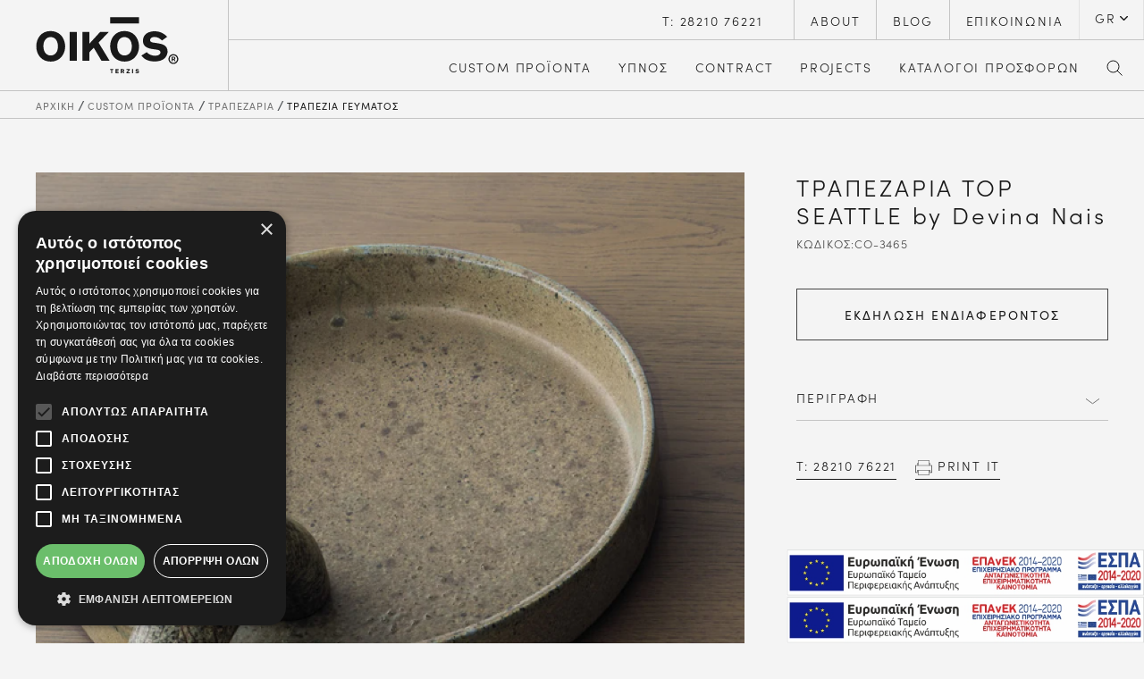

--- FILE ---
content_type: text/html; charset=UTF-8
request_url: https://www.oikosterzis.gr/trapezaria-top-seattle-by-devina-nais-3465
body_size: 21475
content:
<!doctype html>
<html lang="el">
    <head>
        <meta charset="utf-8">
        <meta http-equiv="X-UA-Compatible" content="IE=edge">
        <meta name="viewport" content="width=device-width, initial-scale=1">

                <!--The Meta--><link rel="canonical" href="https://www.oikosterzis.gr/trapezaria-top-seattle-by-devina-nais-3465" />
<meta name="description" content="Επιλέξτε τη μοναδική τραπεζαρία TOP SEATTLE για να προσδώσετε στον χώρο σας έναν αέρα εκλεπτυσμένης αισθητικής και άψογης λειτουργικότητας." />
<meta name="keywords" content="devina nais, τραπεζαρία γεύματος, μεταλλική τραπεζαρία, ξύλινη τραπεζαρία, oikos terzis" />
<title>ΤΡΑΠΕΖΑΡΙΑ TOP SEATTLE - OIKOS TERZIS</title>
<meta property="og:title" content="ΤΡΑΠΕΖΑΡΙΑ TOP SEATTLE - OIKOS TERZIS" />
<meta property="og:type" content="website" />
<meta property="og:url" content="https://www.oikosterzis.gr/trapezaria-top-seattle-by-devina-nais-3465" />
<meta property="og:image" content="https://www.oikosterzis.gr/portal-img/default/4/trapezaria-ksylini-top-seattle-me-metalliki-vasi-devinanais-oikos-terzis1.png" />
<meta property="og:image:width" content="1200" />
<meta property="og:image:height" content="600" />
<meta property="og:description" content="Επιλέξτε τη μοναδική τραπεζαρία TOP SEATTLE για να προσδώσετε στον χώρο σας έναν αέρα εκλεπτυσμένης αισθητικής και άψογης λειτουργικότητας." />
<meta name="twitter:card" content="summary">
<meta name="twitter:title" content="ΤΡΑΠΕΖΑΡΙΑ TOP SEATTLE - OIKOS TERZIS">
<meta name="twitter:description" content="Επιλέξτε τη μοναδική τραπεζαρία TOP SEATTLE για να προσδώσετε στον χώρο σας έναν αέρα εκλεπτυσμένης αισθητικής και άψογης λειτουργικότητας.">
<meta name="twitter:image" content="https://www.oikosterzis.gr/portal-img/default/4/trapezaria-ksylini-top-seattle-me-metalliki-vasi-devinanais-oikos-terzis1.png">
<!--End of Meta-->
         
        <meta name="robots" content="index, follow">
        <meta http-equiv="X-UA-Compatible" content="IE=edge;chrome=1" />
        <!-- CSRF Token -->
        <meta name="csrf-token" content="klYFh4UpQ4F6H8ke9Ef1UcZOinnOG6ayfBqqiLL0">
        <link rel="stylesheet" href="https://use.typekit.net/tnl7fjr.css">
        <link rel="preconnect" href="https://fonts.googleapis.com"> 
        <link rel="preconnect" href="https://fonts.gstatic.com" crossorigin> 
        <link href="https://fonts.googleapis.com/css2?family=Commissioner:wght@300&display=swap" rel="stylesheet">
        <!-- Favicon -->
        <link rel="apple-touch-icon-precomposed" sizes="57x57" href="https://www.oikosterzis.gr/oikosterzis/favicons/apple-touch-icon-57x57.png" />
<link rel="apple-touch-icon-precomposed" sizes="114x114" href="https://www.oikosterzis.gr/oikosterzis/favicons/apple-touch-icon-114x114.png" />
<link rel="apple-touch-icon-precomposed" sizes="72x72" href="https://www.oikosterzis.gr/oikosterzis/favicons/apple-touch-icon-72x72.png" />
<link rel="apple-touch-icon-precomposed" sizes="144x144" href="https://www.oikosterzis.gr/oikosterzis/favicons/apple-touch-icon-144x144.png" />
<link rel="apple-touch-icon-precomposed" sizes="60x60" href="https://www.oikosterzis.gr/oikosterzis/favicons/apple-touch-icon-60x60.png" />
<link rel="apple-touch-icon-precomposed" sizes="120x120" href="https://www.oikosterzis.gr/oikosterzis/favicons/apple-touch-icon-120x120.png" />
<link rel="apple-touch-icon-precomposed" sizes="76x76" href="https://www.oikosterzis.gr/oikosterzis/favicons/apple-touch-icon-76x76.png" />
<link rel="apple-touch-icon-precomposed" sizes="152x152" href="https://www.oikosterzis.gr/oikosterzis/favicons/apple-touch-icon-152x152.png" />
<link rel="icon" type="image/png" href="https://www.oikosterzis.gr/oikosterzis/favicons/favicon-196x196.png" sizes="196x196" />
<link rel="icon" type="image/png" href="https://www.oikosterzis.gr/oikosterzis/favicons/favicon-96x96.png" sizes="96x96" />
<link rel="icon" type="image/png" href="https://www.oikosterzis.gr/oikosterzis/favicons/favicon-32x32.png" sizes="32x32" />
<link rel="icon" type="image/png" href="https://www.oikosterzis.gr/oikosterzis/favicons/favicon-16x16.png" sizes="16x16" />
<link rel="icon" type="image/png" href="https://www.oikosterzis.gr/oikosterzis/favicons/favicon-128.png" sizes="128x128" />
<meta name="application-name" content="&nbsp;"/>
<meta name="msapplication-TileColor" content="#FFFFFF" />
<meta name="msapplication-TileImage" content="https://www.oikosterzis.gr/oikosterzis/favicons/mstile-144x144.png" />
<meta name="msapplication-square70x70logo" content="https://www.oikosterzis.gr/oikosterzis/favicons/mstile-70x70.png" />
<meta name="msapplication-square150x150logo" content="https://www.oikosterzis.gr/oikosterzis/favicons/mstile-150x150.png" />
<meta name="msapplication-wide310x150logo" content="https://www.oikosterzis.gr/oikosterzis/favicons/mstile-310x150.png" />
<meta name="msapplication-square310x310logo" content="https://www.oikosterzis.gr/oikosterzis/favicons/mstile-310x310.png" />
        <!-- End Favicon -->
       
        <link href="https://www.oikosterzis.gr/oikosterzis/css/style.css?id=124c92387d7ac08208d8" rel="stylesheet" type="text/css" >
       
                    <!-- Google Tag Manager -->
<script>(function(w,d,s,l,i){w[l]=w[l]||[];w[l].push({'gtm.start':
new Date().getTime(),event:'gtm.js'});var f=d.getElementsByTagName(s)[0],
j=d.createElement(s),dl=l!='dataLayer'?'&l='+l:'';j.async=true;j.src=
'https://www.googletagmanager.com/gtm.js?id='+i+dl;f.parentNode.insertBefore(j,f);
})(window,document,'script','dataLayer','GTM-M44S3K9');</script>
<!-- End Google Tag Manager --> 
                     </head>
    <body>
                                     <!-- Google Tag Manager (noscript) -->
<noscript><iframe src="https://www.googletagmanager.com/ns.html?id=GTM-M44S3K9"
height="0" width="0" style="display:none;visibility:hidden"></iframe></noscript>
<!-- End Google Tag Manager (noscript) --> 
        
        <header class=" white_menu ">
	<nav>
		<div class="w-100">
			<div class="megamenu">
				<div class="logo">
					<a href="arxiki" title="homepage">
						<img class="img-fluid svg" src="https://www.oikosterzis.gr/oikosterzis/img/oikos_logo.svg" alt="oikos_terzis_logo" title="oikos_terzis_logo">
					</a>
				</div>
				<div class="right_menu_wrap">
					<ul class="top-navbar-nav">
						<li>
							<a class="callus" href="tel:2821076221" title="28210 76221">Τ: 28210 76221</a>
						</li>
						<li>
							<a href="about" title="ABOUT">ABOUT</a>
						</li>
						<li>
							<a href="blog-yiawo" title="BLOG">BLOG</a>
						</li>
						<li>
							<a href="epikoinwnia" title="ΕΠΙΚΟΙΝΩΝΙΑ">ΕΠΙΚΟΙΝΩΝΙΑ</a>
						</li>
						
												<li class="lang">
														<div class="dropdown">
								 <a class="" href="#" role="button" id="dropdownMenuLang" data-bs-toggle="dropdown" aria-expanded="false">
								 	 GR  </a>
								 	<ul class="dropdown-menu" aria-labelledby="dropdownMenuLang">
								 																		                         
					                         					                        					                        	<li><a class="dropdown-item" href="trapezaria-top-seattle-by-devina-nais-en-3466" title="">EN</a></li>

					                        								 	</ul>

							</div>
						</li>
					</ul>
					<ul class="bottom_menu">
																													<li class=" cdropdown ">
									<a class="hvr-underline-from-center" href="javascript:void(0);" title="CUSTOM ΠΡΟΪΟΝΤΑ">CUSTOM ΠΡΟΪΟΝΤΑ</a>
																												<div class="sub_megamenu">
											<div class="mobile_back_first_level">
												<img src="https://www.oikosterzis.gr/oikosterzis/img/arrow_left.svg">
												<p>Back</p>
											</div>
											<div class="megamenu_left">
												<ul class="megamenu_left_list">

																																																							<li>
															<a class="dropdown_f hvr-underline-from-center" id="#firstLevel6" href="/saloni" title="ΣΑΛΟΝΙ">ΣΑΛΟΝΙ</a>
															<div class="submenu_hidden" id="firstLevel6">
																<div class="mobile_back_second_level">
																	<img src="https://www.oikosterzis.gr/oikosterzis/img/arrow_left.svg">
																	<p>Back</p>
																</div>
																<div class="left_menu_hidden">
																	<p>ΣΑΛΟΝΙ</p>
																																																					<ul>
																																																										<li>
																					<a class="dropdown_s hvr-underline-from-center" id="#secondeLevel6"  href="/kanapedes" title="ΚΑΝΑΠΕΔΕΣ">ΚΑΝΑΠΕΔΕΣ</a>
																				</li>
																																																																													<li>
																					<a class="dropdown_s hvr-underline-from-center" id="#secondeLevel6"  href="/trapezaki" title="ΤΡΑΠΕΖΑΚΙΑ  ΜΕΣΗΣ & ΒΟΗΘΗΤΙΚΑ">ΤΡΑΠΕΖΑΚΙΑ  ΜΕΣΗΣ & ΒΟΗΘΗΤΙΚΑ</a>
																				</li>
																																																																													<li>
																					<a class="dropdown_s hvr-underline-from-center" id="#secondeLevel6"  href="/polytirones-anaklindra" title="ΠΟΛΥΘΡΟΝΕΣ-ΑΝΑΚΛΙΝΔΡΑ">ΠΟΛΥΘΡΟΝΕΣ-ΑΝΑΚΛΙΝΔΡΑ</a>
																				</li>
																																																																													<li>
																					<a class="dropdown_s hvr-underline-from-center" id="#secondeLevel6"  href="/syntheseis-tileorasis" title="ΣΥΝΘΕΣΕΙΣ ΤΗΛΕΟΡΑΣΗΣ">ΣΥΝΘΕΣΕΙΣ ΤΗΛΕΟΡΑΣΗΣ</a>
																				</li>
																																																																													<li>
																					<a class="dropdown_s hvr-underline-from-center" id="#secondeLevel6"  href="/epipla-eisodoy-konsoles" title="ΕΠΙΠΛΑ ΕΙΣΟΔΟΥ-ΚΟΝΣΟΛΕΣ & ΚΑΛΟΓΕΡΟΙ">ΕΠΙΠΛΑ ΕΙΣΟΔΟΥ-ΚΟΝΣΟΛΕΣ & ΚΑΛΟΓΕΡΟΙ</a>
																				</li>
																																																																													<li>
																					<a class="dropdown_s hvr-underline-from-center" id="#secondeLevel6"  href="/vivliothikes" title="ΒΙΒΛΙΟΘΗΚΕΣ & ΡΑΦΙΑ">ΒΙΒΛΙΟΘΗΚΕΣ & ΡΑΦΙΑ</a>
																				</li>
																																																								</ul>
																																																				
																</div>
																<div class="background_wrap">
																																																																																											
																																																																											<div id="firstLevel6" class="bg">
																				<div class="bg_level1_bg" style=" background-image: url(https://www.oikosterzis.gr/portal-img/main_banner/1/venere-calia-italia-1.jpg);">
																				</div>
																				<div class="bg_level1_text">
																					<a href="/saloni" title="saloni">
																						<div>
																							<p>Χειροποίητες Συλλογές Επίπλων</p>
<p>Επιλέξτε&nbsp; &nbsp;&nbsp;<strong>Διάσταση&nbsp; &nbsp;&nbsp;Χρώμα&nbsp; &nbsp;&nbsp;Υλικό&nbsp;</strong></p>
<p></p>
																							<span>EXPLORE NOW</span>
																						</div>
																					</a>
																				</div>
																		</div>
																																	</div>
															</div>
														</li>
																																																																					<li>
															<a class="dropdown_f hvr-underline-from-center" id="#firstLevel23" href="/dermatinoi-kanapedes" title="ΔΕΡΜΑΤΙΝΕΣ ΣΥΛΛΟΓΕΣ">ΔΕΡΜΑΤΙΝΕΣ ΣΥΛΛΟΓΕΣ</a>
															<div class="submenu_hidden" id="firstLevel23">
																<div class="mobile_back_second_level">
																	<img src="https://www.oikosterzis.gr/oikosterzis/img/arrow_left.svg">
																	<p>Back</p>
																</div>
																<div class="left_menu_hidden">
																	<p>ΔΕΡΜΑΤΙΝΕΣ ΣΥΛΛΟΓΕΣ</p>
																																																					<ul>
																																																										<li>
																					<a class="dropdown_s hvr-underline-from-center" id="#secondeLevel23"  href="/kanapedes-leathers" title="ΔΕΡΜΑΤΙΝΟΙ ΚΑΝΑΠΕΔΕΣ">ΔΕΡΜΑΤΙΝΟΙ ΚΑΝΑΠΕΔΕΣ</a>
																				</li>
																																																																													<li>
																					<a class="dropdown_s hvr-underline-from-center" id="#secondeLevel23"  href="/kanapedes-functional-leathers" title="FUNCTIONAL ΔΕΡΜΑΤΙΝΟΙ ΚΑΝΑΠΕΔΕΣ-ΚΡΕΒΑΤΙ">FUNCTIONAL ΔΕΡΜΑΤΙΝΟΙ ΚΑΝΑΠΕΔΕΣ-ΚΡΕΒΑΤΙ</a>
																				</li>
																																																																													<li>
																					<a class="dropdown_s hvr-underline-from-center" id="#secondeLevel23"  href="/dermatines-polithrones-recliners" title="ΔΕΡΜΑΤΙΝΕΣ ΠΟΛΥΘΡΟΝΕΣ / RECLINERS">ΔΕΡΜΑΤΙΝΕΣ ΠΟΛΥΘΡΟΝΕΣ / RECLINERS</a>
																				</li>
																																																								</ul>
																																																				
																</div>
																<div class="background_wrap">
																																																																																											
																																																																											<div id="firstLevel23" class="bg">
																				<div class="bg_level1_bg" style=" background-image: url(https://www.oikosterzis.gr/portal-img/main_banner/3/calia-italia-italikoi-monternoi-kanapedes-leuko-dermatinos-goniakos-kanapes-pi-pouf-kathisma-saloni-epipla-chania-kriti-spiti-modern-corner-sofas-classic-furniture-oikos-terzis-xania.jpg);">
																				</div>
																				<div class="bg_level1_text">
																					<a href="/dermatinoi-kanapedes" title="dermatinoi-kanapedes">
																						<div>
																							<p>Ποιότητα, Αισθητική, Αναπαυτικότητα</p>
<p>All you need to know about&nbsp;Italian Leathers&nbsp;</p>
																							<span>EXPLORE NOW</span>
																						</div>
																					</a>
																				</div>
																		</div>
																																	</div>
															</div>
														</li>
																																																																					<li>
															<a class="dropdown_f hvr-underline-from-center" id="#firstLevel9" href="/trapezaria" title="ΤΡΑΠΕΖΑΡΙΑ">ΤΡΑΠΕΖΑΡΙΑ</a>
															<div class="submenu_hidden" id="firstLevel9">
																<div class="mobile_back_second_level">
																	<img src="https://www.oikosterzis.gr/oikosterzis/img/arrow_left.svg">
																	<p>Back</p>
																</div>
																<div class="left_menu_hidden">
																	<p>ΤΡΑΠΕΖΑΡΙΑ</p>
																																																					<ul>
																																																										<li>
																					<a class="dropdown_s hvr-underline-from-center" id="#secondeLevel9"  href="/trapezia" title="ΤΡΑΠΕΖΙΑ ΓΕΥΜΑΤΟΣ">ΤΡΑΠΕΖΙΑ ΓΕΥΜΑΤΟΣ</a>
																				</li>
																																																																													<li>
																					<a class="dropdown_s hvr-underline-from-center" id="#secondeLevel9"  href="/karekles-trapezarias" title="ΚΑΡΕΚΛΕΣ ΤΡΑΠΕΖΑΡΙΑΣ">ΚΑΡΕΚΛΕΣ ΤΡΑΠΕΖΑΡΙΑΣ</a>
																				</li>
																																																																													<li>
																					<a class="dropdown_s hvr-underline-from-center" id="#secondeLevel9"  href="/mpoyfedes" title="ΜΠΟΥΦΕΔΕΣ">ΜΠΟΥΦΕΔΕΣ</a>
																				</li>
																																																																													<li>
																					<a class="dropdown_s hvr-underline-from-center" id="#secondeLevel9"  href="/vitrines-krystallieres" title="ΒΙΤΡΙΝΕΣ-ΚΡΥΣΤΑΛΛΙΕΡΕΣ">ΒΙΤΡΙΝΕΣ-ΚΡΥΣΤΑΛΛΙΕΡΕΣ</a>
																				</li>
																																																																													<li>
																					<a class="dropdown_s hvr-underline-from-center" id="#secondeLevel9"  href="/skampo" title="ΣΚΑΜΠΩ ΜΠΑΡ / ΠΑΣΟΥ">ΣΚΑΜΠΩ ΜΠΑΡ / ΠΑΣΟΥ</a>
																				</li>
																																																																													<li>
																					<a class="dropdown_s hvr-underline-from-center" id="#secondeLevel9"  href="/pagkakia-trapezarias" title="ΠΑΓΚΑΚΙΑ ΤΡΑΠΕΖΑΡΙΑΣ">ΠΑΓΚΑΚΙΑ ΤΡΑΠΕΖΑΡΙΑΣ</a>
																				</li>
																																																								</ul>
																																																				
																</div>
																<div class="background_wrap">
																																																																																											
																																																																											<div id="firstLevel9" class="bg">
																				<div class="bg_level1_bg" style=" background-image: url(https://www.oikosterzis.gr/portal-img/main_banner/2/dining-marble-table-oikosterzis.png);">
																				</div>
																				<div class="bg_level1_text">
																					<a href="/trapezaria" title="trapezaria">
																						<div>
																							<p>Κάνουμε και τα πιο ταπεινά γεύματα να μοιάζουν ξεχωριστά!</p>
<p></p>
																							<span>EXPLORE NOW</span>
																						</div>
																					</a>
																				</div>
																		</div>
																																	</div>
															</div>
														</li>
																																																																					<li>
															<a class="dropdown_f hvr-underline-from-center" id="#firstLevel37" href="/ypnodomatio" title="ΥΠΝΟΔΩΜΑΤΙΟ">ΥΠΝΟΔΩΜΑΤΙΟ</a>
															<div class="submenu_hidden" id="firstLevel37">
																<div class="mobile_back_second_level">
																	<img src="https://www.oikosterzis.gr/oikosterzis/img/arrow_left.svg">
																	<p>Back</p>
																</div>
																<div class="left_menu_hidden">
																	<p>ΥΠΝΟΔΩΜΑΤΙΟ</p>
																																																					<ul>
																																																										<li>
																					<a class="dropdown_s hvr-underline-from-center" id="#secondeLevel37"  href="/krevatokamares" title="ΚΡΕΒΑΤΟΚΑΜΑΡΕΣ">ΚΡΕΒΑΤΟΚΑΜΑΡΕΣ</a>
																				</li>
																																																																													<li>
																					<a class="dropdown_s hvr-underline-from-center" id="#secondeLevel37"  href="/komodina-toyaletes" title="ΚΟΜΟΔΙΝΑ-ΤΟΥΑΛΕΤΕΣ">ΚΟΜΟΔΙΝΑ-ΤΟΥΑΛΕΤΕΣ</a>
																				</li>
																																																																													<li>
																					<a class="dropdown_s hvr-underline-from-center" id="#secondeLevel37"  href="/systimata-ypnoy" title="ΣΤΡΩΜΑΤΑ (ανά Εταιρία)">ΣΤΡΩΜΑΤΑ (ανά Εταιρία)</a>
																				</li>
																																																								</ul>
																																																				
																</div>
																<div class="background_wrap">
																																																																																											
																																																																											<div id="firstLevel37" class="bg">
																				<div class="bg_level1_bg" style=" background-image: url(https://www.oikosterzis.gr/portal-img/main_banner/2/krebati-me-beloudo-ladi-oikosterzis.jpg);">
																				</div>
																				<div class="bg_level1_text">
																					<a href="/ypnodomatio" title="ypnodomatio">
																						<div>
																							<p>Η Κρεβατοκάμαρα σε άλλο Επίπεδο.</p>
<p>Tailor Made For You.</p>
																							<span>EXPLORE NOW</span>
																						</div>
																					</a>
																				</div>
																		</div>
																																	</div>
															</div>
														</li>
																																																																					<li>
															<a class="dropdown_f hvr-underline-from-center" id="#firstLevel28" href="/the-classics-collection" title="ΚΛΑΣΙΚΟ ΕΠΙΠΛΟ">ΚΛΑΣΙΚΟ ΕΠΙΠΛΟ</a>
															<div class="submenu_hidden" id="firstLevel28">
																<div class="mobile_back_second_level">
																	<img src="https://www.oikosterzis.gr/oikosterzis/img/arrow_left.svg">
																	<p>Back</p>
																</div>
																<div class="left_menu_hidden">
																	<p>ΚΛΑΣΙΚΟ ΕΠΙΠΛΟ</p>
																																																					<ul>
																																																										<li>
																					<a class="dropdown_s hvr-underline-from-center" id="#secondeLevel28"  href="/kanapedes-classics" title="ΚΛΑΣΙΚΟΙ ΚΑΝΑΠΕΔΕΣ">ΚΛΑΣΙΚΟΙ ΚΑΝΑΠΕΔΕΣ</a>
																				</li>
																																																																													<li>
																					<a class="dropdown_s hvr-underline-from-center" id="#secondeLevel28"  href="/klasika-trapezak" title="ΚΛΑΣΙΚΑ ΤΡΑΠΕΖΑΚΙΑ">ΚΛΑΣΙΚΑ ΤΡΑΠΕΖΑΚΙΑ</a>
																				</li>
																																																																													<li>
																					<a class="dropdown_s hvr-underline-from-center" id="#secondeLevel28"  href="/polythrones-classics" title="ΚΛΑΣΙΚΕΣ ΠΟΛΥΘΡΟΝΕΣ & ΑΝΑΚΛΙΝΔΡΑ">ΚΛΑΣΙΚΕΣ ΠΟΛΥΘΡΟΝΕΣ & ΑΝΑΚΛΙΝΔΡΑ</a>
																				</li>
																																																																													<li>
																					<a class="dropdown_s hvr-underline-from-center" id="#secondeLevel28"  href="/trapezaries-classics" title="ΚΛΑΣΙΚΕΣ ΤΡΑΠΕΖΑΡΙΕΣ">ΚΛΑΣΙΚΕΣ ΤΡΑΠΕΖΑΡΙΕΣ</a>
																				</li>
																																																																													<li>
																					<a class="dropdown_s hvr-underline-from-center" id="#secondeLevel28"  href="/karekles-classics" title="ΚΛΑΣΙΚΕΣ ΚΑΡΕΚΛΕΣ ΤΡΑΠΕΖΑΡΙΑΣ">ΚΛΑΣΙΚΕΣ ΚΑΡΕΚΛΕΣ ΤΡΑΠΕΖΑΡΙΑΣ</a>
																				</li>
																																																																													<li>
																					<a class="dropdown_s hvr-underline-from-center" id="#secondeLevel28"  href="/syntheseis-tileorasis-classics" title="ΚΛΑΣΙΚΕΣ ΣΥΝΘΕΣΕΙΣ ΤΗΛΕΟΡΑΣΗΣ & ΒΙΒΛΙΟΘΗΚΕΣ">ΚΛΑΣΙΚΕΣ ΣΥΝΘΕΣΕΙΣ ΤΗΛΕΟΡΑΣΗΣ & ΒΙΒΛΙΟΘΗΚΕΣ</a>
																				</li>
																																																																													<li>
																					<a class="dropdown_s hvr-underline-from-center" id="#secondeLevel28"  href="/mpoyfedes-classics" title="ΚΛΑΣΙΚΟΙ ΜΠΟΥΦΕΔΕΣ">ΚΛΑΣΙΚΟΙ ΜΠΟΥΦΕΔΕΣ</a>
																				</li>
																																																																													<li>
																					<a class="dropdown_s hvr-underline-from-center" id="#secondeLevel28"  href="/krevatokamares-classic" title="ΚΛΑΣΙΚΕΣ ΚΡΕΒΑΤΟΚΑΜΑΡΕΣ">ΚΛΑΣΙΚΕΣ ΚΡΕΒΑΤΟΚΑΜΑΡΕΣ</a>
																				</li>
																																																																													<li>
																					<a class="dropdown_s hvr-underline-from-center" id="#secondeLevel28"  href="/konsoles-classics" title="ΚΛΑΣΙΚΕΣ ΚΟΝΣΟΛΕΣ">ΚΛΑΣΙΚΕΣ ΚΟΝΣΟΛΕΣ</a>
																				</li>
																																																								</ul>
																																																				
																</div>
																<div class="background_wrap">
																																																						
																																																																																																																<div id="firstLevel28" class="bg">
																				<div class="bg_level1_bg" style=" background-image: url(https://www.oikosterzis.gr/portal-img/main_banner/2/princess-eterno-classic-table-2.jpg);">
																				</div>
																				<div class="bg_level1_text">
																					<a href="/the-classics-collection" title="the-classics-collection">
																						<div>
																							<p>Χειροποίητη Πολυτέλεια&nbsp;</p>
<p>Hand-Made Timeless Collections</p>
																							<span>EXPLORE NOW</span>
																						</div>
																					</a>
																				</div>
																		</div>
																																	</div>
															</div>
														</li>
																																																																					<li>
															<a class="dropdown_f hvr-underline-from-center" id="#firstLevel13" href="/paidiko-epiplo" title="ΠΑΙΔΙΚΟ ΕΠΙΠΛΟ">ΠΑΙΔΙΚΟ ΕΠΙΠΛΟ</a>
															<div class="submenu_hidden" id="firstLevel13">
																<div class="mobile_back_second_level">
																	<img src="https://www.oikosterzis.gr/oikosterzis/img/arrow_left.svg">
																	<p>Back</p>
																</div>
																<div class="left_menu_hidden">
																	<p>ΠΑΙΔΙΚΟ ΕΠΙΠΛΟ</p>
																																																					<ul>
																																																										<li>
																					<a class="dropdown_s hvr-underline-from-center" id="#secondeLevel13"  href="/syntheseis-paidikoy-domatioy" title="ΣΥΝΘΕΣΕΙΣ ΠΑΙΔΙΚΟΥ ΔΩΜΑΤΙΟΥ">ΣΥΝΘΕΣΕΙΣ ΠΑΙΔΙΚΟΥ ΔΩΜΑΤΙΟΥ</a>
																				</li>
																																																								</ul>
																																																				
																</div>
																<div class="background_wrap">
																																																																																											
																																																																											<div id="firstLevel13" class="bg">
																				<div class="bg_level1_bg" style=" background-image: url(https://www.oikosterzis.gr/portal-img/main_banner/2/paidiko-epiplo-kids-furniture-oikos-terzis-chania.jpg);">
																				</div>
																				<div class="bg_level1_text">
																					<a href="/paidiko-epiplo" title="paidiko-epiplo">
																						<div>
																							<p>They Can Change The World.  Get them some Space.&nbsp;</p>
<p> A Unique Bedroom.</p>
																							<span>EXPLORE NOW</span>
																						</div>
																					</a>
																				</div>
																		</div>
																																	</div>
															</div>
														</li>
																																																																					<li>
															<a class="dropdown_f hvr-underline-from-center" id="#firstLevel206" href="/contract-epaggelmatiko-epiplo" title="CONTRACT">CONTRACT</a>
															<div class="submenu_hidden" id="firstLevel206">
																<div class="mobile_back_second_level">
																	<img src="https://www.oikosterzis.gr/oikosterzis/img/arrow_left.svg">
																	<p>Back</p>
																</div>
																<div class="left_menu_hidden">
																	<p>CONTRACT</p>
																																																					<ul>
																																																										<li>
																					<a class="dropdown_s hvr-underline-from-center" id="#secondeLevel206"  href="/eidikes-kataskeyes-epiplon" title="ΕΙΔΙΚΕΣ ΚΑΤΑΣΚΕΥΕΣ ΕΠΙΠΛΩΝ">ΕΙΔΙΚΕΣ ΚΑΤΑΣΚΕΥΕΣ ΕΠΙΠΛΩΝ</a>
																				</li>
																																																																													<li>
																					<a class="dropdown_s hvr-underline-from-center" id="#secondeLevel206"  href="/kanapes-krevati" title="ΚΑΝΑΠΕΣ-ΚΡΕΒΑΤΙ">ΚΑΝΑΠΕΣ-ΚΡΕΒΑΤΙ</a>
																				</li>
																																																																													<li>
																					<a class="dropdown_s hvr-underline-from-center" id="#secondeLevel206"  href="/epaggelmatikes-karekles" title="ΕΠΑΓΓΕΛΜΑΤΙΚΕΣ ΚΑΡΕΚΛΕΣ">ΕΠΑΓΓΕΛΜΑΤΙΚΕΣ ΚΑΡΕΚΛΕΣ</a>
																				</li>
																																																								</ul>
																																																				
																</div>
																<div class="background_wrap">
																																																						
																																																																																																																<div id="firstLevel206" class="bg">
																				<div class="bg_level1_bg" style=" background-image: url(https://www.oikosterzis.gr/portal-img/main_banner/2/cavodago-luxury-vacation-crete-contract-epaggelmatiko-business-villas-hotels-furniture-chania-crete-oikosterzis.jpg);">
																				</div>
																				<div class="bg_level1_text">
																					<a href="/contract-epaggelmatiko-epiplo" title="contract-epaggelmatiko-epiplo">
																						<div>
																							<p>You Dream - We Make</p>
<p></p>
																							<span>EXPLORE NOW</span>
																						</div>
																					</a>
																				</div>
																		</div>
																																	</div>
															</div>
														</li>
																																																																					<li>
															<a class="dropdown_f hvr-underline-from-center" id="#firstLevel51" href="/fotismos" title="ΦΩΤΙΣΜΟΣ">ΦΩΤΙΣΜΟΣ</a>
															<div class="submenu_hidden" id="firstLevel51">
																<div class="mobile_back_second_level">
																	<img src="https://www.oikosterzis.gr/oikosterzis/img/arrow_left.svg">
																	<p>Back</p>
																</div>
																<div class="left_menu_hidden">
																	<p>ΦΩΤΙΣΜΟΣ</p>
																																																					<ul>
																																																										<li>
																					<a class="dropdown_s hvr-underline-from-center" id="#secondeLevel51"  href="/fotistika-orofis" title="ΦΩΤΙΣΤΙΚΑ ΟΡΟΦΗΣ & ΠΛΑΦΟΝΙΕΡΕΣ">ΦΩΤΙΣΤΙΚΑ ΟΡΟΦΗΣ & ΠΛΑΦΟΝΙΕΡΕΣ</a>
																				</li>
																																																																													<li>
																					<a class="dropdown_s hvr-underline-from-center" id="#secondeLevel51"  href="/portatif" title="ΠΟΡΤΑΤΙΦ & ΕΠΙΤΡΑΠΕΖΙΑ">ΠΟΡΤΑΤΙΦ & ΕΠΙΤΡΑΠΕΖΙΑ</a>
																				</li>
																																																																													<li>
																					<a class="dropdown_s hvr-underline-from-center" id="#secondeLevel51"  href="/fotistika-dapedoy" title="ΦΩΤΙΣΤΙΚΑ ΔΑΠΕΔΟΥ">ΦΩΤΙΣΤΙΚΑ ΔΑΠΕΔΟΥ</a>
																				</li>
																																																																													<li>
																					<a class="dropdown_s hvr-underline-from-center" id="#secondeLevel51"  href="/aplikes-toichoy" title="ΑΠΛΙΚΕΣ ΤΟΙΧΟΥ">ΑΠΛΙΚΕΣ ΤΟΙΧΟΥ</a>
																				</li>
																																																																													<li>
																					<a class="dropdown_s hvr-underline-from-center" id="#secondeLevel51"  href="/fotistika-anemistires" title="ΦΩΤΙΣΤΙΚΑ ΑΝΕΜΙΣΤΗΡΕΣ">ΦΩΤΙΣΤΙΚΑ ΑΝΕΜΙΣΤΗΡΕΣ</a>
																				</li>
																																																																													<li>
																					<a class="dropdown_s hvr-underline-from-center" id="#secondeLevel51"  href="/fotistika-mpanioy" title="ΦΩΤΙΣΤΙΚΑ ΜΠΑΝΙΟΥ">ΦΩΤΙΣΤΙΚΑ ΜΠΑΝΙΟΥ</a>
																				</li>
																																																																													<li>
																					<a class="dropdown_s hvr-underline-from-center" id="#secondeLevel51"  href="/fotistika-domatioy-xenodocheioy" title="ΦΩΤΙΣΤΙΚΑ ΔΩΜΑΤΙΟΥ ΞΕΝΟΔΟΧΕΙΟΥ">ΦΩΤΙΣΤΙΚΑ ΔΩΜΑΤΙΟΥ ΞΕΝΟΔΟΧΕΙΟΥ</a>
																				</li>
																																																																													<li>
																					<a class="dropdown_s hvr-underline-from-center" id="#secondeLevel51"  href="/fotismos-exot-choroy" title="ΦΩΤΙΣΜΟΣ ΕΞΩΤ. ΧΩΡΟΥ">ΦΩΤΙΣΜΟΣ ΕΞΩΤ. ΧΩΡΟΥ</a>
																				</li>
																																																																													<li>
																					<a class="dropdown_s hvr-underline-from-center" id="#secondeLevel51"  href="/architektonikos-fotismos" title="ΑΡΧΙΤΕΚΤΟΝΙΚΟΣ ΦΩΤΙΣΜΟΣ">ΑΡΧΙΤΕΚΤΟΝΙΚΟΣ ΦΩΤΙΣΜΟΣ</a>
																				</li>
																																																								</ul>
																																																				
																</div>
																<div class="background_wrap">
																																																																																											
																																																																											<div id="firstLevel51" class="bg">
																				<div class="bg_level1_bg" style=" background-image: url(https://www.oikosterzis.gr/portal-img/main_banner/1/shadow-fotistiko-toixou-kadro-stroggylo-tetragono-frame-lighting-aplika-mauro-fotismos-diakosmisi-interior-design-architecture-oikos-terzis-chania-3.jpg);">
																				</div>
																				<div class="bg_level1_text">
																					<a href="/fotismos" title="fotismos">
																						<div>
																							<p>Ένα ισχυρό μέσο Διακόσμησης.&nbsp;</p>
<p>'Όχι απλά ένα Φωτιστικό.</p>
<p>Εnlighten your Conepcts.</p>
																							<span>EXPLORE NOW</span>
																						</div>
																					</a>
																				</div>
																		</div>
																																	</div>
															</div>
														</li>
																																																																					<li>
															<a class="dropdown_f hvr-underline-from-center" id="#firstLevel58" href="/diakosmisi" title="ΔΙΑΚΟΣΜΗΣΗ & DETAILS">ΔΙΑΚΟΣΜΗΣΗ & DETAILS</a>
															<div class="submenu_hidden" id="firstLevel58">
																<div class="mobile_back_second_level">
																	<img src="https://www.oikosterzis.gr/oikosterzis/img/arrow_left.svg">
																	<p>Back</p>
																</div>
																<div class="left_menu_hidden">
																	<p>ΔΙΑΚΟΣΜΗΣΗ & DETAILS</p>
																																																					<ul>
																																																										<li>
																					<a class="dropdown_s hvr-underline-from-center" id="#secondeLevel58"  href="/kathreptes" title="ΚΑΘΡΕΠΤΕΣ">ΚΑΘΡΕΠΤΕΣ</a>
																				</li>
																																																																													<li>
																					<a class="dropdown_s hvr-underline-from-center" id="#secondeLevel58"  href="/chalia" title="ΧΑΛΙΑ">ΧΑΛΙΑ</a>
																				</li>
																																																																													<li>
																					<a class="dropdown_s hvr-underline-from-center" id="#secondeLevel58"  href="/tapetsaries-toichoy" title="ΤΑΠΕΤΣΑΡΙΕΣ ΤΟΙΧΟΥ">ΤΑΠΕΤΣΑΡΙΕΣ ΤΟΙΧΟΥ</a>
																				</li>
																																																																													<li>
																					<a class="dropdown_s hvr-underline-from-center" id="#secondeLevel58"  href="/diakosmitika" title="ΔΙΑΚΟΣΜΗΤΙΚΑ">ΔΙΑΚΟΣΜΗΤΙΚΑ</a>
																				</li>
																																																								</ul>
																																																				
																</div>
																<div class="background_wrap">
																																																																																											
																																																																											<div id="firstLevel58" class="bg">
																				<div class="bg_level1_bg" style=" background-image: url(https://www.oikosterzis.gr/portal-img/main_banner/2/oikosterzis-decoration-details-chania-gifts-items-design-azr5U.jpg);">
																				</div>
																				<div class="bg_level1_text">
																					<a href="/diakosmisi" title="diakosmisi">
																						<div>
																							<p>Add Sophistication - Elevate your Space</p>
<p>Ξεδιπλώστε το Συναίσθημα στο Χώρο σας</p>
																							<span>EXPLORE NOW</span>
																						</div>
																					</a>
																				</div>
																		</div>
																																	</div>
															</div>
														</li>
																																																																					<li>
															<a class="dropdown_f hvr-underline-from-center" id="#firstLevel42" href="/skiasi" title="ΕΙΔΗ ΣΚΙΑΣΗΣ">ΕΙΔΗ ΣΚΙΑΣΗΣ</a>
															<div class="submenu_hidden" id="firstLevel42">
																<div class="mobile_back_second_level">
																	<img src="https://www.oikosterzis.gr/oikosterzis/img/arrow_left.svg">
																	<p>Back</p>
																</div>
																<div class="left_menu_hidden">
																	<p>ΕΙΔΗ ΣΚΙΑΣΗΣ</p>
																																																					<ul>
																																																										<li>
																					<a class="dropdown_s hvr-underline-from-center" id="#secondeLevel42"  href="/roller" title="ROLLER - VERTIVALS - PANELS">ROLLER - VERTIVALS - PANELS</a>
																				</li>
																																																																																																																																																																										</ul>
																																																				
																</div>
																<div class="background_wrap">
																																																																																											
																																																																											<div id="firstLevel42" class="bg">
																				<div class="bg_level1_bg" style=" background-image: url(https://www.oikosterzis.gr/portal-img/main_banner/2/oikosterzis-living-rooms-V9wnC.jpg);">
																				</div>
																				<div class="bg_level1_text">
																					<a href="/skiasi" title="skiasi">
																						<div>
																							<p>Πώς γίνεται ένα Παράθυρο Ενδιαφέρον ;</p>
																							<span>EXPLORE NOW</span>
																						</div>
																					</a>
																				</div>
																		</div>
																																	</div>
															</div>
														</li>
																																																																					<li>
															<a class="dropdown_f hvr-underline-from-center" id="#firstLevel47" href="/yfasmata-epiploseos" title="ΥΦΑΣΜΑΤΑ ΕΠΙΠΛΩΣΕΩΣ & ΥΛΙΚΑ">ΥΦΑΣΜΑΤΑ ΕΠΙΠΛΩΣΕΩΣ & ΥΛΙΚΑ</a>
															<div class="submenu_hidden" id="firstLevel47">
																<div class="mobile_back_second_level">
																	<img src="https://www.oikosterzis.gr/oikosterzis/img/arrow_left.svg">
																	<p>Back</p>
																</div>
																<div class="left_menu_hidden">
																	<p>ΥΦΑΣΜΑΤΑ ΕΠΙΠΛΩΣΕΩΣ & ΥΛΙΚΑ</p>
																																																					<ul>
																																																										<li>
																					<a class="dropdown_s hvr-underline-from-center" id="#secondeLevel47"  href="/esoterikoy-choroy" title="ΕΣΩΤΕΡΙΚΟΥ ΧΩΡΟΥ">ΕΣΩΤΕΡΙΚΟΥ ΧΩΡΟΥ</a>
																				</li>
																																																																													<li>
																					<a class="dropdown_s hvr-underline-from-center" id="#secondeLevel47"  href="/exoterikoy-choroy" title="ΕΞΩΤΕΡΙΚΟΥ ΧΩΡΟΥ">ΕΞΩΤΕΡΙΚΟΥ ΧΩΡΟΥ</a>
																				</li>
																																																																													<li>
																					<a class="dropdown_s hvr-underline-from-center" id="#secondeLevel47"  href="/ulika-epifaneias-trapezion" title="ΥΛΙΚΑ ΕΠΙΦΑΝΕΙΑΣ ΤΡΑΠΕΖΙΩΝ">ΥΛΙΚΑ ΕΠΙΦΑΝΕΙΑΣ ΤΡΑΠΕΖΙΩΝ</a>
																				</li>
																																																								</ul>
																																																				
																</div>
																<div class="background_wrap">
																																																						
																																																																																																																<div id="firstLevel47" class="bg">
																				<div class="bg_level1_bg" style=" background-image: url(https://www.oikosterzis.gr/portal-img/main_banner/2/textile-moodboard-deco-fabric-information-UvrPa.jpg);">
																				</div>
																				<div class="bg_level1_text">
																					<a href="/yfasmata-epiploseos" title="yfasmata-epiploseos">
																						<div>
																							<p>Details Matter. They Define Quality & Elegance.</p>
<p>We  LOVE Details.</p>
																							<span>EXPLORE NOW</span>
																						</div>
																					</a>
																				</div>
																		</div>
																																	</div>
															</div>
														</li>
																																																																					<li>
															<a class="dropdown_f hvr-underline-from-center" id="#firstLevel67" href="/epipla-kipoy" title="ΕΠΙΠΛΑ ΚΗΠΟΥ">ΕΠΙΠΛΑ ΚΗΠΟΥ</a>
															<div class="submenu_hidden" id="firstLevel67">
																<div class="mobile_back_second_level">
																	<img src="https://www.oikosterzis.gr/oikosterzis/img/arrow_left.svg">
																	<p>Back</p>
																</div>
																<div class="left_menu_hidden">
																	<p>ΕΠΙΠΛΑ ΚΗΠΟΥ</p>
																																																					<ul>
																																																										<li>
																					<a class="dropdown_s hvr-underline-from-center" id="#secondeLevel67"  href="/kathistiko-exot-choroy" title="ΚΑΘΙΣΤΙΚΟ ΕΞΩΤ. ΧΩΡΟΥ">ΚΑΘΙΣΤΙΚΟ ΕΞΩΤ. ΧΩΡΟΥ</a>
																				</li>
																																																																																																																			<li>
																					<a class="dropdown_s hvr-underline-from-center" id="#secondeLevel67"  href="/trapezaries-exot-choroy" title="ΤΡΑΠΕΖΑΡΙΕΣ ΚΗΠΟΥ">ΤΡΑΠΕΖΑΡΙΕΣ ΚΗΠΟΥ</a>
																				</li>
																																																																													<li>
																					<a class="dropdown_s hvr-underline-from-center" id="#secondeLevel67"  href="/karekles-kipoy" title="ΚΑΡΕΚΛΕΣ ΚΗΠΟΥ">ΚΑΡΕΚΛΕΣ ΚΗΠΟΥ</a>
																				</li>
																																																																													<li>
																					<a class="dropdown_s hvr-underline-from-center" id="#secondeLevel67"  href="/skapmo-exoterikoy-choroy" title="ΣΚΑΜΠΩ ΕΞΩΤΕΡΙΚΟΥ ΧΩΡΟΥ">ΣΚΑΜΠΩ ΕΞΩΤΕΡΙΚΟΥ ΧΩΡΟΥ</a>
																				</li>
																																																																													<li>
																					<a class="dropdown_s hvr-underline-from-center" id="#secondeLevel67"  href="/xaplostres-day-beds" title="ΞΑΠΛΩΣΤΡΕΣ-DAY BEDS">ΞΑΠΛΩΣΤΡΕΣ-DAY BEDS</a>
																				</li>
																																																																																																																																																																																																																																																																																																																																		</ul>
																																																				
																</div>
																<div class="background_wrap">
																																																						
																																																																																																																<div id="firstLevel67" class="bg">
																				<div class="bg_level1_bg" style=" background-image: url(https://www.oikosterzis.gr/portal-img/main_banner/1/collov-home-design-qmfjjghetss-unsplash.jpg);">
																				</div>
																				<div class="bg_level1_text">
																					<a href="/epipla-kipoy" title="epipla-kipoy">
																						<div>
																							<p>Living In-Out</p>
<p>All Year Long</p>
																							<span>EXPLORE NOW</span>
																						</div>
																					</a>
																				</div>
																		</div>
																																	</div>
															</div>
														</li>
																																							</ul>
											</div>
										</div>
																	</li>

																															<li class=" cdropdown ">
									<a class="hvr-underline-from-center" href="javascript:void(0);" title="ΥΠΝΟΣ">ΥΠΝΟΣ</a>
																												<div class="sub_megamenu">
											<div class="mobile_back_first_level">
												<img src="https://www.oikosterzis.gr/oikosterzis/img/arrow_left.svg">
												<p>Back</p>
											</div>
											<div class="megamenu_left">
												<ul class="megamenu_left_list">

																																																							<li>
															<a class="dropdown_f hvr-underline-from-center" id="#firstLevel83" href="/stromata" title="ΣΤΡΩΜΑΤΑ (ανά Εταιρία)">ΣΤΡΩΜΑΤΑ (ανά Εταιρία)</a>
															<div class="submenu_hidden" id="firstLevel83">
																<div class="mobile_back_second_level">
																	<img src="https://www.oikosterzis.gr/oikosterzis/img/arrow_left.svg">
																	<p>Back</p>
																</div>
																<div class="left_menu_hidden">
																	<p>ΣΤΡΩΜΑΤΑ (ανά Εταιρία)</p>
																																																					<ul>
																																																										<li>
																																											<a class="dropdown_s hvr-underline-from-center logo_sleep_menu" id="#secondeLevel83"  href="/elite" title="elite strom">
																						
																							<img class="img-fluid" src="https://www.oikosterzis.gr/portal-img/default/2/elite-logo.png" title="elite" alt="elite"></a>
																																										</li>
																																																																													<li>
																																											<a class="dropdown_s hvr-underline-from-center logo_sleep_menu" id="#secondeLevel83"  href="/sealy" title="sealy">
																						
																							<img class="img-fluid" src="https://www.oikosterzis.gr/portal-img/default/2/sealy-logo.png" title="sealy" alt="sealy"></a>
																																										</li>
																																																																													<li>
																																											<a class="dropdown_s hvr-underline-from-center logo_sleep_menu" id="#secondeLevel83"  href="/tempur" title="tempur">
																						
																							<img class="img-fluid" src="https://www.oikosterzis.gr/portal-img/default/2/tempur-logo.png" title="tempur" alt="tempur"></a>
																																										</li>
																																																																													<li>
																																											<a class="dropdown_s hvr-underline-from-center logo_sleep_menu" id="#secondeLevel83"  href="/baby" title="baby">
																						
																							<img class="img-fluid" src="https://www.oikosterzis.gr/portal-img/default/2/baby.png" title="baby" alt="baby"></a>
																																										</li>
																																																								</ul>
																		
																																		
																</div>
																<div class="background_wrap">
																																																						
																																																																																																																<div id="firstLevel83" class="bg">
																				<div class="bg_level1_bg" style=" background-image: url(https://www.oikosterzis.gr/portal-img/main_banner/2/stighmiotipo-othonis-2022-03-26-212327.png);">
																				</div>
																				<div class="bg_level1_text">
																					<a href="/stromata" title="stromata">
																						<div>
																							<p>Ύπνος, Υγεία, Ευεξία.&nbsp;</p>
<p>Κάντε ένα&nbsp;Δώρο Ζωής στον εαυτό σας.</p>
<p>Βρείτε το Στρώμα που σας ταιριάζει.</p>
																							<span>EXPLORE NOW</span>
																						</div>
																					</a>
																				</div>
																		</div>
																																	</div>
															</div>
														</li>
																																																																					<li>
															<a class="dropdown_f hvr-underline-from-center" id="#firstLevel84" href="/krevatia-unvpd" title="CONTINENTAL ΚΡΕΒΑΤΙΑ">CONTINENTAL ΚΡΕΒΑΤΙΑ</a>
															<div class="submenu_hidden" id="firstLevel84">
																<div class="mobile_back_second_level">
																	<img src="https://www.oikosterzis.gr/oikosterzis/img/arrow_left.svg">
																	<p>Back</p>
																</div>
																<div class="left_menu_hidden">
																	<p>CONTINENTAL ΚΡΕΒΑΤΙΑ</p>
																																																					<ul>
																																																										<li>
																					<a class="dropdown_s hvr-underline-from-center" id="#secondeLevel84"  href="/krevatia-hhfna" title="ΥΦΑΣΜΑΤΙΝΑ ΚΡΕΒΑΤΙΑ">ΥΦΑΣΜΑΤΙΝΑ ΚΡΕΒΑΤΙΑ</a>
																				</li>
																																																																													<li>
																					<a class="dropdown_s hvr-underline-from-center" id="#secondeLevel84"  href="/vaseis-krevation" title="ΥΠΟΣΤΡΩΜΑΤΙΚΕΣ & ΑΠΟΘΗΚΕΥΤΙΚΕΣ ΒΑΣΕΙΣ">ΥΠΟΣΤΡΩΜΑΤΙΚΕΣ & ΑΠΟΘΗΚΕΥΤΙΚΕΣ ΒΑΣΕΙΣ</a>
																				</li>
																																																																													<li>
																					<a class="dropdown_s hvr-underline-from-center" id="#secondeLevel84"  href="/telara-krevation" title="ΑΝΑΤΟΜΙΚΑ ΤΕΛΑΡΑ ΚΡΕΒΑΤΙΩΝ">ΑΝΑΤΟΜΙΚΑ ΤΕΛΑΡΑ ΚΡΕΒΑΤΙΩΝ</a>
																				</li>
																																																																													<li>
																					<a class="dropdown_s hvr-underline-from-center" id="#secondeLevel84"  href="/michanika-krevatia" title="ΜΗΧΑΝΙΚΑ ΚΡΕΒΑΤΙΑ">ΜΗΧΑΝΙΚΑ ΚΡΕΒΑΤΙΑ</a>
																				</li>
																																																								</ul>
																																																				
																</div>
																<div class="background_wrap">
																																																																																											
																																																																											<div id="firstLevel84" class="bg">
																				<div class="bg_level1_bg" style=" background-image: url(https://www.oikosterzis.gr/portal-img/main_banner/2/banner-continetal-bed-krevati-oikos-terzis-5.jpg);">
																				</div>
																				<div class="bg_level1_text">
																					<a href="/krevatia-unvpd" title="krevatia-unvpd">
																						<div>
																							<p>Φέρτε την Πολυτέλεια του Ξενοδοχείου στο Σπίτι σας!&nbsp;</p>
<p>Ψηλά κρεβάτια: Αισθητική και Αισθήσεις στα ύψη...</p>
																							<span>EXPLORE NOW</span>
																						</div>
																					</a>
																				</div>
																		</div>
																																	</div>
															</div>
														</li>
																																																																					<li>
															<a class="dropdown_f hvr-underline-from-center" id="#firstLevel85" href="/beds-accessories" title="ΑΞΕΣΟΥΑΡ ΥΠΝΟΥ">ΑΞΕΣΟΥΑΡ ΥΠΝΟΥ</a>
															<div class="submenu_hidden" id="firstLevel85">
																<div class="mobile_back_second_level">
																	<img src="https://www.oikosterzis.gr/oikosterzis/img/arrow_left.svg">
																	<p>Back</p>
																</div>
																<div class="left_menu_hidden">
																	<p>ΑΞΕΣΟΥΑΡ ΥΠΝΟΥ</p>
																																																					<ul>
																																																										<li>
																					<a class="dropdown_s hvr-underline-from-center" id="#secondeLevel85"  href="/maxilaria-dkeix" title="ΜΑΞΙΛΑΡΙΑ ΥΠΝΟΥ">ΜΑΞΙΛΑΡΙΑ ΥΠΝΟΥ</a>
																				</li>
																																																																													<li>
																					<a class="dropdown_s hvr-underline-from-center" id="#secondeLevel85"  href="/anostroma" title="ΑΝΩΣΤΡΩΜΑΤΑ">ΑΝΩΣΤΡΩΜΑΤΑ</a>
																				</li>
																																																																													<li>
																					<a class="dropdown_s hvr-underline-from-center" id="#secondeLevel85"  href="/kalymata" title="ΠΡΟΣΤΑΤΕΥΤΙΚΑ ΚΑΛΥΜΑΤΑ ΣΤΡΩΜΑΤΩΝ & ΜΑΞΙΛΑΡΙΩΝ">ΠΡΟΣΤΑΤΕΥΤΙΚΑ ΚΑΛΥΜΑΤΑ ΣΤΡΩΜΑΤΩΝ & ΜΑΞΙΛΑΡΙΩΝ</a>
																				</li>
																																																																													<li>
																					<a class="dropdown_s hvr-underline-from-center" id="#secondeLevel85"  href="/home-travel" title="HOME & TRAVEL">HOME & TRAVEL</a>
																				</li>
																																																								</ul>
																																																				
																</div>
																<div class="background_wrap">
																																																						
																																																																																																																<div id="firstLevel85" class="bg">
																				<div class="bg_level1_bg" style=" background-image: url(https://www.oikosterzis.gr/portal-img/main_banner/2/banner-aksesouar-ipnou-maksilari-paploma-oikos-terzis-4.jpg);">
																				</div>
																				<div class="bg_level1_text">
																					<a href="/beds-accessories" title="beds-accessories">
																						<div>
																							<p>The Softest Soft - The Whitest White</p>
<p>Ask the Dreams to Come Closer</p>
<p></p>
																							<span>EXPLORE NOW</span>
																						</div>
																					</a>
																				</div>
																		</div>
																																	</div>
															</div>
														</li>
																																							</ul>
											</div>
										</div>
																	</li>

																																<li class=" cdropdown ">
										<a class="hvr-underline-from-center" href="javascript:void(0);" title="CONTRACT">CONTRACT</a>
										<div class="sub_megamenu bg_white">
											<div class="mobile_back_first_level">
												<img src="https://www.oikosterzis.gr/oikosterzis/img/arrow_left.svg">
												<p>Back</p>
											</div>
											<div class="sub_megamenu_flex">
												<div class="megamenu_level1_left">
													<p>CONTRACT</p>
													<ul class="megamenu_left_list">
																																																																										<li>
																	<a class="hvr-underline-from-center" href="/eidikes-kataskeyes-epiplon" title="ΕΙΔΙΚΕΣ ΚΑΤΑΣΚΕΥΕΣ ΕΠΙΠΛΩΝ">ΕΙΔΙΚΕΣ ΚΑΤΑΣΚΕΥΕΣ ΕΠΙΠΛΩΝ</a>
																</li>
																																																													<li>
																	<a class="hvr-underline-from-center" href="/kanapes-krevati" title="ΚΑΝΑΠΕΣ-ΚΡΕΒΑΤΙ">ΚΑΝΑΠΕΣ-ΚΡΕΒΑΤΙ</a>
																</li>
																																																													<li>
																	<a class="hvr-underline-from-center" href="/epaggelmatikes-karekles" title="ΕΠΑΓΓΕΛΜΑΤΙΚΕΣ ΚΑΡΕΚΛΕΣ">ΕΠΑΓΓΕΛΜΑΤΙΚΕΣ ΚΑΡΕΚΛΕΣ</a>
																</li>
																																																									</ul>
												</div>
												<div class="megamenu_level1_right">
																											 									            																																																									            																															<div class="bg_level1">
															<div class="bg_level1_bg" style=" background-image: url(https://www.oikosterzis.gr/portal-img/banner_home/2/cavodago-luxury-vacation-crete-contract-epaggelmatiko-business-villas-hotels-furniture-chania-crete-oikosterzis.jpg);">
																
															</div>
															<div class="bg_level1_text">
																<a href="/contract-epaggelmatiko-epiplo" title="contract-epaggelmatiko-epiplo">
																	<div>
																		<p>You Dream - We Make</p>
<p></p>
																		<span>EXPLORE NOW</span>
																	</div>
																</a>
															</div>
														</div>
																									</div>
											</div>
										</div>
									</li>
																																										<li>
									<a class="hvr-underline-from-center" href="/projects" title="PROJECTS">PROJECTS</a>
								</li>
															<li>
									<a class="hvr-underline-from-center" href="/katalogoi" title="ΚΑΤΑΛΟΓΟΙ ΠΡΟΣΦΟΡΩΝ">ΚΑΤΑΛΟΓΟΙ ΠΡΟΣΦΟΡΩΝ</a>
								</li>
																			<li class="search_menu">
							<a href="javascript:void(0);" title="Search" id="searchBtn">
		    					<img class="svg" src="https://www.oikosterzis.gr/oikosterzis/img/search.svg" alt="search" title="search">
		    				</a>
						</li>
					</ul>
				</div>
			</div>
		</div>
	</nav>
</header>
<div class="menu-help  show "></div>
<div class="overlay"></div>


<div class='scrolltop' id="go-top">
    <div class='scroll icon'>
    	<img class="svg" src="https://www.oikosterzis.gr/oikosterzis/img/chevron.svg" alt=""title>
    </div>
</div>

<div class="search_wrap">
	<form id="search-menu-form" class="header-search" action="/search-el" name="searh-form">
		<input type="hidden" name="_token" value="klYFh4UpQ4F6H8ke9Ef1UcZOinnOG6ayfBqqiLL0">	    <div class="input-group">
	    	<div class="input_wrap_with_image">	
	    		<img class="svg" src="https://www.oikosterzis.gr/oikosterzis/img/search.svg" class="svg" alt="search" title="search">
	    		<input id="dp-search" type="search" class="form-control" name="search_term" placeholder="Search for products">
	    	</div>
	        <span class="close_search"><img src="https://www.oikosterzis.gr/oikosterzis/img/close.svg" class="svg" alt="search" title="search"></span>
	    </div>
	    <div class="search-sub-menu">
	        <div class="w-full">
	            <div class="search-results-products">
	                <img class="loader-gif" src="https://www.oikosterzis.gr/oikosterzis/img/loader.gif">
	                <div class="wrap_search">
	                	<div class="category_seach_body">
	                			<p>Kατηγορίες</p>
	                			<div id="dp-pr-categories">
	                		</div>
	                	</div>
	                	<div class="seach_body">
	                		<div class="co-12 header_search_wrap">
	                			 <p>Προϊόντα</p>
	                			   <a id="search_products" href="javascript:void(0);" title="δείτε ολα τα προϊοντα">View all</a>
	                		</div>
	                		<div id="dp-pr-results" class="row"></div>
	                	</div>
	                </div>
	                <div id="no-resluts">
	                	
	                </div>
	                <div class="results-products w-full">
	                    <a id="search_products_btn" href="javascript:void(0);" title="δείτε ολα τα προϊοντα">δείτε ολα τα προϊοντα</a>
	                </div>
	            </div>
	        </div>
	     </div>
	</form>
</div>        <section class="mobile_menu_wrap  white_menu ">
	<div class="mobile_top_menu">
		<ul>
			<li>
				<a class="callus" href="tel:2821076221" title="2821076221">Τ: 28210 76221</a>
			</li>
			<li class="lang">
								<div class="dropdown">
					 <a class="" href="#" role="button" id="dropdownMenuLang" data-bs-toggle="dropdown" aria-expanded="false">
					 	 GR  </a>
					 	<ul class="dropdown-menu" aria-labelledby="dropdownMenuLang">
					 												                       
		                         
		                         		                        		                        	<li><a class="dropdown-item" href="trapezaria-top-seattle-by-devina-nais-en-3466" title="">EN</a></li>

		                        					 	</ul>

				</div>
			</li>
		</ul>
	</div>
	<div class="mobile_header">
		<div class="m_main_menu">
			<div class="button_menu">
				<button class="hamburger hamburger--spring" type="button">
					  <span class="hamburger-box">
					    <span class="hamburger-inner"></span>
					  </span>
				</button>
			</div>
			<div class="logo">
				<a href="arxiki" title="homepage">
					<img class="img-fluid svg" src="https://www.oikosterzis.gr/oikosterzis/img/oikos_logo.svg" alt="oikos_terzis_logo" title="oikos_terzis_logo">
				</a>
			</div>
			<div  class="icons">
				<a href="javascript:void(0);" title="Search" id="MobilesearchBtn">
		    		<img class="svg" src="https://www.oikosterzis.gr/oikosterzis/img/search.svg" alt="search" title="search">
		    	</a>
			</div>
		</div>

	</div>
</section>

<div class="sidebar_menu_wrap">
	
		<div class="nav-mobile_wrap">
			<div class="header_sidebar">
				<ul>
					<li class="active m_tab1_btn">
						<a href="javascript:void(0);" title="ΚΑΤΑΛΟΓΟΙ ΠΡΟΣΦΟΡΩΝ">ΚΑΤΑΛΟΓΟΙ ΠΡΟΣΦΟΡΩΝ</a>
					</li>
					<li class=" m_tab2_btn">
						<a href="javascript:void(0);" title="CUSTOM ΠΡΟΙΟΝΤΑ">CUSTOM ΠΡΟΙΟΝΤΑ</a>
					</li>
					
				</ul>
				<div class="close_menu">
					<a href="javascript:void(0;)">
						<img src="https://www.oikosterzis.gr/oikosterzis/img/close.svg" alt="close" title="close">
					</a>
				</div>
			</div>
			<div class="wrap_change">
				<div class="body_sidebar">
					
					<div class="tab1">
						
												<ul class="catalog_categories">
														<li>
								<a href="/katalogos-horos-2824" title="">
									<img class="img-fluid" src="https://www.oikosterzis.gr/portal-img/issue_list/4/2026-horos-katalogos-a4.png" alt="ΚΑΤΑΛΟΓΟΣ  SITTING & DINING SOLUTIONS" title="ΚΑΤΑΛΟΓΟΣ  SITTING & DINING SOLUTIONS"> 
									<p>ΚΑΤΑΛΟΓΟΣ  SITTING & DINING SOLUTIONS</p>
								</a>
							</li>
														<li>
								<a href="/katalogos-epaggelmatikes-ompreles-3787" title="">
									<img class="img-fluid" src="https://www.oikosterzis.gr/portal-img/issue_list/4/ompreles-outdoor-25-online-exofyllo.png" alt="KΑΤΑΛΟΓΟΣ  EΠΑΓΓΕΛΜΑΤΙΚΕΣ ΟΜΠΡΕΛΕΣ" title="KΑΤΑΛΟΓΟΣ  EΠΑΓΓΕΛΜΑΤΙΚΕΣ ΟΜΠΡΕΛΕΣ"> 
									<p>KΑΤΑΛΟΓΟΣ  EΠΑΓΓΕΛΜΑΤΙΚΕΣ ΟΜΠΡΕΛΕΣ</p>
								</a>
							</li>
														<li>
								<a href="/katalogos-ntulapes-komodina-cloned-3761" title="">
									<img class="img-fluid" src="https://www.oikosterzis.gr/portal-img/issue_list/4/komodina-24.png" alt="KΑΤΑΛΟΓΟΣ  ΚΟΜΟΔΙΝΑ" title="KΑΤΑΛΟΓΟΣ  ΚΟΜΟΔΙΝΑ"> 
									<p>KΑΤΑΛΟΓΟΣ  ΚΟΜΟΔΙΝΑ</p>
								</a>
							</li>
														<li>
								<a href="/katalogos-modern-sofa-3658" title="">
									<img class="img-fluid" src="https://www.oikosterzis.gr/portal-img/issue_list/4/salampasis-sofa-eksofullo.png" alt="ΚΑΤΑΛΟΓΟΣ MODERN SOFA" title="ΚΑΤΑΛΟΓΟΣ MODERN SOFA"> 
									<p>ΚΑΤΑΛΟΓΟΣ MODERN SOFA</p>
								</a>
							</li>
														<li>
								<a href="/katalogos-syntheseis-tv-mix-match-collection-2728" title="">
									<img class="img-fluid" src="https://www.oikosterzis.gr/portal-img/issue_list/4/sinthesitv-2024.png" alt="ΚΑΤΑΛΟΓΟΣ ΣΥΝΘΕΣΕΙΣ TV - MIX & MATCH" title="ΚΑΤΑΛΟΓΟΣ ΣΥΝΘΕΣΕΙΣ TV - MIX & MATCH"> 
									<p>ΚΑΤΑΛΟΓΟΣ ΣΥΝΘΕΣΕΙΣ TV - MIX & MATCH</p>
								</a>
							</li>
														<li>
								<a href="/katalogos-ntoylapes-komodina-3518" title="">
									<img class="img-fluid" src="https://www.oikosterzis.gr/portal-img/issue_list/4/ntoulapes-katalogos-apothikeusi-oikos-terzis-vol-2.jpg" alt="KΑΤΑΛΟΓΟΣ ΝΤΟΥΛΑΠΕΣ & ΚΟΜΟΔΙΝΑ" title="KΑΤΑΛΟΓΟΣ ΝΤΟΥΛΑΠΕΣ & ΚΟΜΟΔΙΝΑ"> 
									<p>KΑΤΑΛΟΓΟΣ ΝΤΟΥΛΑΠΕΣ & ΚΟΜΟΔΙΝΑ</p>
								</a>
							</li>
														<li>
								<a href="/katalogos-paidiko-domatio-vol-ii-3516" title="">
									<img class="img-fluid" src="https://www.oikosterzis.gr/portal-img/issue_list/4/eikona-viber-2024-08-27-15-58-53-967.jpg" alt="ΚΑΤΑΛΟΓΟΣ ΠΑΙΔΙΚΟ ΔΩΜΑΤΙΟ Vol II" title="ΚΑΤΑΛΟΓΟΣ ΠΑΙΔΙΚΟ ΔΩΜΑΤΙΟ Vol II"> 
									<p>ΚΑΤΑΛΟΓΟΣ ΠΑΙΔΙΚΟ ΔΩΜΑΤΙΟ Vol II</p>
								</a>
							</li>
														<li>
								<a href="/katalogos-kanapes-krevati-3262" title="">
									<img class="img-fluid" src="https://www.oikosterzis.gr/portal-img/issue_list/3/cover.jpg" alt="ΚΑΤΑΛΟΓΟΣ ΚΑΝΑΠΕΣ - ΚΡΕΒΑΤΙ" title="ΚΑΤΑΛΟΓΟΣ ΚΑΝΑΠΕΣ - ΚΡΕΒΑΤΙ"> 
									<p>ΚΑΤΑΛΟΓΟΣ ΚΑΝΑΠΕΣ - ΚΡΕΒΑΤΙ</p>
								</a>
							</li>
														<li>
								<a href="/katalogos-ntoylapes-apothikeysi-2726" title="">
									<img class="img-fluid" src="https://www.oikosterzis.gr/portal-img/issue_list/4/ntoulapes-katalogos-apothikeusi-oikos-terxis.jpg" alt="ΚΑΤΑΛΟΓΟΣ ΝΤΟΥΛΑΠΕΣ & ΑΠΟΘΗΚΕΥΣΗ" title="ΚΑΤΑΛΟΓΟΣ ΝΤΟΥΛΑΠΕΣ & ΑΠΟΘΗΚΕΥΣΗ"> 
									<p>ΚΑΤΑΛΟΓΟΣ ΝΤΟΥΛΑΠΕΣ & ΑΠΟΘΗΚΕΥΣΗ</p>
								</a>
							</li>
														<li>
								<a href="/katalogos-easy-living-3260" title="">
									<img class="img-fluid" src="https://www.oikosterzis.gr/portal-img/issue_list/4/easy-living-2025-oikos-terzis-eksofilo.png" alt="ΚΑΤΑΛΟΓΟΣ EASY LIVING" title="ΚΑΤΑΛΟΓΟΣ EASY LIVING"> 
									<p>ΚΑΤΑΛΟΓΟΣ EASY LIVING</p>
								</a>
							</li>
														<li>
								<a href="/katalogos-home-office-ready-to-buy-3258" title="">
									<img class="img-fluid" src="https://www.oikosterzis.gr/portal-img/issue_list/4/office24-eksofillo-oikos-terzis.png" alt="ΚΑΤΑΛΟΓΟΣ  HOME OFFICE" title="ΚΑΤΑΛΟΓΟΣ  HOME OFFICE"> 
									<p>ΚΑΤΑΛΟΓΟΣ  HOME OFFICE</p>
								</a>
							</li>
														<li>
								<a href="/katalogos-outdoor-collection-3120" title="">
									<img class="img-fluid" src="https://www.oikosterzis.gr/portal-img/issue_list/4/sales-katalogos-outdoor25-online-oikos-terzis-chania.jpg" alt="ΚΑΤΑΛΟΓΟΣ OUTDOOR COLLECTION" title="ΚΑΤΑΛΟΓΟΣ OUTDOOR COLLECTION"> 
									<p>ΚΑΤΑΛΟΓΟΣ OUTDOOR COLLECTION</p>
								</a>
							</li>
														<li>
								<a href="/katalogos-ypnodomatio-2738" title="">
									<img class="img-fluid" src="https://www.oikosterzis.gr/portal-img/issue_list/3/exofilo-bedroom-2022-02.jpg" alt="ΚΑΤΑΛΟΓΟΣ ΥΠΝΟΔΩΜΑΤΙΟ" title="ΚΑΤΑΛΟΓΟΣ ΥΠΝΟΔΩΜΑΤΙΟ"> 
									<p>ΚΑΤΑΛΟΓΟΣ ΥΠΝΟΔΩΜΑΤΙΟ</p>
								</a>
							</li>
														<li>
								<a href="/katalogos-domatio-407" title="">
									<img class="img-fluid" src="https://www.oikosterzis.gr/portal-img/issue_list/4/kids-vol1-exofullo-oikos-uIVRR.png" alt="ΚΑΤΑΛΟΓΟΣ ΠΑΙΔΙΚΟ ΔΩΜΑΤΙΟ Vol I" title="ΚΑΤΑΛΟΓΟΣ ΠΑΙΔΙΚΟ ΔΩΜΑΤΙΟ Vol I"> 
									<p>ΚΑΤΑΛΟΓΟΣ ΠΑΙΔΙΚΟ ΔΩΜΑΤΙΟ Vol I</p>
								</a>
							</li>
														<li>
								<a href="/katalogos-epaggelmatiko-grafeio-408" title="">
									<img class="img-fluid" src="https://www.oikosterzis.gr/portal-img/issue_list/4/business-office-2024.png" alt="ΚΑΤΑΛΟΓΟΣ ΕΠΑΓΓΕΛΜ. ΓΡΑΦΕΙΟ Mix & Match" title="ΚΑΤΑΛΟΓΟΣ ΕΠΑΓΓΕΛΜ. ΓΡΑΦΕΙΟ Mix & Match"> 
									<p>ΚΑΤΑΛΟΓΟΣ ΕΠΑΓΓΕΛΜ. ΓΡΑΦΕΙΟ Mix & Match</p>
								</a>
							</li>
													</ul>
											</div>
					<div class="tab2">
						<div class="custom_main_menu">
															<ul>
																											<li>
										<a class="select_menu" href="javascript:void(0);" title="ΣΑΛΟΝΙ" id="#firstLevel6">
											ΣΑΛΟΝΙ
										</a>
									</li>
																																				<li>
										<a class="select_menu" href="javascript:void(0);" title="ΔΕΡΜΑΤΙΝΕΣ ΣΥΛΛΟΓΕΣ" id="#firstLevel23">
											ΔΕΡΜΑΤΙΝΕΣ ΣΥΛΛΟΓΕΣ
										</a>
									</li>
																																				<li>
										<a class="select_menu" href="javascript:void(0);" title="ΤΡΑΠΕΖΑΡΙΑ" id="#firstLevel9">
											ΤΡΑΠΕΖΑΡΙΑ
										</a>
									</li>
																																				<li>
										<a class="select_menu" href="javascript:void(0);" title="ΥΠΝΟΔΩΜΑΤΙΟ" id="#firstLevel37">
											ΥΠΝΟΔΩΜΑΤΙΟ
										</a>
									</li>
																																				<li>
										<a class="select_menu" href="javascript:void(0);" title="ΚΛΑΣΙΚΟ ΕΠΙΠΛΟ" id="#firstLevel28">
											ΚΛΑΣΙΚΟ ΕΠΙΠΛΟ
										</a>
									</li>
																																				<li>
										<a class="select_menu" href="javascript:void(0);" title="ΠΑΙΔΙΚΟ ΕΠΙΠΛΟ" id="#firstLevel13">
											ΠΑΙΔΙΚΟ ΕΠΙΠΛΟ
										</a>
									</li>
																																				<li>
										<a class="select_menu" href="javascript:void(0);" title="CONTRACT" id="#firstLevel206">
											CONTRACT
										</a>
									</li>
																																				<li>
										<a class="select_menu" href="javascript:void(0);" title="ΦΩΤΙΣΜΟΣ" id="#firstLevel51">
											ΦΩΤΙΣΜΟΣ
										</a>
									</li>
																																				<li>
										<a class="select_menu" href="javascript:void(0);" title="ΔΙΑΚΟΣΜΗΣΗ & DETAILS" id="#firstLevel58">
											ΔΙΑΚΟΣΜΗΣΗ & DETAILS
										</a>
									</li>
																																				<li>
										<a class="select_menu" href="javascript:void(0);" title="ΕΙΔΗ ΣΚΙΑΣΗΣ" id="#firstLevel42">
											ΕΙΔΗ ΣΚΙΑΣΗΣ
										</a>
									</li>
																																				<li>
										<a class="select_menu" href="javascript:void(0);" title="ΥΦΑΣΜΑΤΑ ΕΠΙΠΛΩΣΕΩΣ & ΥΛΙΚΑ" id="#firstLevel47">
											ΥΦΑΣΜΑΤΑ ΕΠΙΠΛΩΣΕΩΣ & ΥΛΙΚΑ
										</a>
									</li>
																																				<li>
										<a class="select_menu" href="javascript:void(0);" title="ΕΠΙΠΛΑ ΚΗΠΟΥ" id="#firstLevel67">
											ΕΠΙΠΛΑ ΚΗΠΟΥ
										</a>
									</li>
																										</ul>
																					<ul class="secondary_menu">
																																																				<li>
										<a class="select_menu" href="javascript:void(0);" title="ΥΠΝΟΣ" id="#firstLevel82">
											ΥΠΝΟΣ
										</a>
									</li>
										
																																												<li>
										<a class="select_menu" href="javascript:void(0);" title="CONTRACT" id="#firstLevel206">
											CONTRACT
										</a>
									</li>
										
																								</ul>
													</div>
					</div>
				</div>
				<div class="nav_mobile_level_2">
																		<div class="nav_mobile_level_2_items" id="firstLevel6">
																									<div class="bg_mobile_wrap">
																																																				
																																												<div class="bg_mobile" style=" background-image: url(https://www.oikosterzis.gr/portal-img/main_banner/1/venere-calia-italia-1.jpg);">
												<a class="back_menu" href="javascript:void(0);">
													<img src="https://www.oikosterzis.gr/oikosterzis/img/white_left.svg">
													MENU
												</a>
												<div class="desc_menu_mobile">
													<span>ΣΑΛΟΝΙ</span>
													<p>Χειροποίητες Συλλογές Επίπλων</p>
<p>Επιλέξτε&nbsp; &nbsp;&nbsp;<strong>Διάσταση&nbsp; &nbsp;&nbsp;Χρώμα&nbsp; &nbsp;&nbsp;Υλικό&nbsp;</strong></p>
<p></p>
												</div>

											</div>
																			</div>
									<ul>
																														<li>
											<a href="/kanapedes" title="ΚΑΝΑΠΕΔΕΣ">
												ΚΑΝΑΠΕΔΕΣ
											</a>
										</li>
																																								<li>
											<a href="/trapezaki" title="ΤΡΑΠΕΖΑΚΙΑ  ΜΕΣΗΣ & ΒΟΗΘΗΤΙΚΑ">
												ΤΡΑΠΕΖΑΚΙΑ  ΜΕΣΗΣ & ΒΟΗΘΗΤΙΚΑ
											</a>
										</li>
																																								<li>
											<a href="/polytirones-anaklindra" title="ΠΟΛΥΘΡΟΝΕΣ-ΑΝΑΚΛΙΝΔΡΑ">
												ΠΟΛΥΘΡΟΝΕΣ-ΑΝΑΚΛΙΝΔΡΑ
											</a>
										</li>
																																								<li>
											<a href="/syntheseis-tileorasis" title="ΣΥΝΘΕΣΕΙΣ ΤΗΛΕΟΡΑΣΗΣ">
												ΣΥΝΘΕΣΕΙΣ ΤΗΛΕΟΡΑΣΗΣ
											</a>
										</li>
																																								<li>
											<a href="/epipla-eisodoy-konsoles" title="ΕΠΙΠΛΑ ΕΙΣΟΔΟΥ-ΚΟΝΣΟΛΕΣ & ΚΑΛΟΓΕΡΟΙ">
												ΕΠΙΠΛΑ ΕΙΣΟΔΟΥ-ΚΟΝΣΟΛΕΣ & ΚΑΛΟΓΕΡΟΙ
											</a>
										</li>
																																								<li>
											<a href="/vivliothikes" title="ΒΙΒΛΙΟΘΗΚΕΣ & ΡΑΦΙΑ">
												ΒΙΒΛΙΟΘΗΚΕΣ & ΡΑΦΙΑ
											</a>
										</li>
																													</ul>
															</div>
													<div class="nav_mobile_level_2_items" id="firstLevel23">
																									<div class="bg_mobile_wrap">
																																																				
																																												<div class="bg_mobile" style=" background-image: url(https://www.oikosterzis.gr/portal-img/main_banner/3/calia-italia-italikoi-monternoi-kanapedes-leuko-dermatinos-goniakos-kanapes-pi-pouf-kathisma-saloni-epipla-chania-kriti-spiti-modern-corner-sofas-classic-furniture-oikos-terzis-xania.jpg);">
												<a class="back_menu" href="javascript:void(0);">
													<img src="https://www.oikosterzis.gr/oikosterzis/img/white_left.svg">
													MENU
												</a>
												<div class="desc_menu_mobile">
													<span>ΔΕΡΜΑΤΙΝΕΣ ΣΥΛΛΟΓΕΣ</span>
													<p>Ποιότητα, Αισθητική, Αναπαυτικότητα</p>
<p>All you need to know about&nbsp;Italian Leathers&nbsp;</p>
												</div>

											</div>
																			</div>
									<ul>
																														<li>
											<a href="/kanapedes-leathers" title="ΔΕΡΜΑΤΙΝΟΙ ΚΑΝΑΠΕΔΕΣ">
												ΔΕΡΜΑΤΙΝΟΙ ΚΑΝΑΠΕΔΕΣ
											</a>
										</li>
																																								<li>
											<a href="/kanapedes-functional-leathers" title="FUNCTIONAL ΔΕΡΜΑΤΙΝΟΙ ΚΑΝΑΠΕΔΕΣ-ΚΡΕΒΑΤΙ">
												FUNCTIONAL ΔΕΡΜΑΤΙΝΟΙ ΚΑΝΑΠΕΔΕΣ-ΚΡΕΒΑΤΙ
											</a>
										</li>
																																								<li>
											<a href="/dermatines-polithrones-recliners" title="ΔΕΡΜΑΤΙΝΕΣ ΠΟΛΥΘΡΟΝΕΣ / RECLINERS">
												ΔΕΡΜΑΤΙΝΕΣ ΠΟΛΥΘΡΟΝΕΣ / RECLINERS
											</a>
										</li>
																													</ul>
															</div>
													<div class="nav_mobile_level_2_items" id="firstLevel9">
																									<div class="bg_mobile_wrap">
																																																				
																																												<div class="bg_mobile" style=" background-image: url(https://www.oikosterzis.gr/portal-img/main_banner/2/dining-marble-table-oikosterzis.png);">
												<a class="back_menu" href="javascript:void(0);">
													<img src="https://www.oikosterzis.gr/oikosterzis/img/white_left.svg">
													MENU
												</a>
												<div class="desc_menu_mobile">
													<span>ΤΡΑΠΕΖΑΡΙΑ</span>
													<p>Κάνουμε και τα πιο ταπεινά γεύματα να μοιάζουν ξεχωριστά!</p>
<p></p>
												</div>

											</div>
																			</div>
									<ul>
																														<li>
											<a href="/trapezia" title="ΤΡΑΠΕΖΙΑ ΓΕΥΜΑΤΟΣ">
												ΤΡΑΠΕΖΙΑ ΓΕΥΜΑΤΟΣ
											</a>
										</li>
																																								<li>
											<a href="/karekles-trapezarias" title="ΚΑΡΕΚΛΕΣ ΤΡΑΠΕΖΑΡΙΑΣ">
												ΚΑΡΕΚΛΕΣ ΤΡΑΠΕΖΑΡΙΑΣ
											</a>
										</li>
																																								<li>
											<a href="/mpoyfedes" title="ΜΠΟΥΦΕΔΕΣ">
												ΜΠΟΥΦΕΔΕΣ
											</a>
										</li>
																																								<li>
											<a href="/vitrines-krystallieres" title="ΒΙΤΡΙΝΕΣ-ΚΡΥΣΤΑΛΛΙΕΡΕΣ">
												ΒΙΤΡΙΝΕΣ-ΚΡΥΣΤΑΛΛΙΕΡΕΣ
											</a>
										</li>
																																								<li>
											<a href="/skampo" title="ΣΚΑΜΠΩ ΜΠΑΡ / ΠΑΣΟΥ">
												ΣΚΑΜΠΩ ΜΠΑΡ / ΠΑΣΟΥ
											</a>
										</li>
																																								<li>
											<a href="/pagkakia-trapezarias" title="ΠΑΓΚΑΚΙΑ ΤΡΑΠΕΖΑΡΙΑΣ">
												ΠΑΓΚΑΚΙΑ ΤΡΑΠΕΖΑΡΙΑΣ
											</a>
										</li>
																													</ul>
															</div>
													<div class="nav_mobile_level_2_items" id="firstLevel37">
																									<div class="bg_mobile_wrap">
																																																				
																																												<div class="bg_mobile" style=" background-image: url(https://www.oikosterzis.gr/portal-img/main_banner/2/krebati-me-beloudo-ladi-oikosterzis.jpg);">
												<a class="back_menu" href="javascript:void(0);">
													<img src="https://www.oikosterzis.gr/oikosterzis/img/white_left.svg">
													MENU
												</a>
												<div class="desc_menu_mobile">
													<span>ΥΠΝΟΔΩΜΑΤΙΟ</span>
													<p>Η Κρεβατοκάμαρα σε άλλο Επίπεδο.</p>
<p>Tailor Made For You.</p>
												</div>

											</div>
																			</div>
									<ul>
																														<li>
											<a href="/krevatokamares" title="ΚΡΕΒΑΤΟΚΑΜΑΡΕΣ">
												ΚΡΕΒΑΤΟΚΑΜΑΡΕΣ
											</a>
										</li>
																																								<li>
											<a href="/komodina-toyaletes" title="ΚΟΜΟΔΙΝΑ-ΤΟΥΑΛΕΤΕΣ">
												ΚΟΜΟΔΙΝΑ-ΤΟΥΑΛΕΤΕΣ
											</a>
										</li>
																																								<li>
											<a href="/systimata-ypnoy" title="ΣΤΡΩΜΑΤΑ (ανά Εταιρία)">
												ΣΤΡΩΜΑΤΑ (ανά Εταιρία)
											</a>
										</li>
																													</ul>
															</div>
													<div class="nav_mobile_level_2_items" id="firstLevel28">
																									<div class="bg_mobile_wrap">
																															
																																																																	<div class="bg_mobile" style=" background-image: url(https://www.oikosterzis.gr/portal-img/main_banner/2/princess-eterno-classic-table-2.jpg);">
												<a class="back_menu" href="javascript:void(0);">
													<img src="https://www.oikosterzis.gr/oikosterzis/img/white_left.svg">
													MENU
												</a>
												<div class="desc_menu_mobile">
													<span>ΚΛΑΣΙΚΟ ΕΠΙΠΛΟ</span>
													<p>Χειροποίητη Πολυτέλεια&nbsp;</p>
<p>Hand-Made Timeless Collections</p>
												</div>

											</div>
																			</div>
									<ul>
																														<li>
											<a href="/kanapedes-classics" title="ΚΛΑΣΙΚΟΙ ΚΑΝΑΠΕΔΕΣ">
												ΚΛΑΣΙΚΟΙ ΚΑΝΑΠΕΔΕΣ
											</a>
										</li>
																																								<li>
											<a href="/klasika-trapezak" title="ΚΛΑΣΙΚΑ ΤΡΑΠΕΖΑΚΙΑ">
												ΚΛΑΣΙΚΑ ΤΡΑΠΕΖΑΚΙΑ
											</a>
										</li>
																																								<li>
											<a href="/polythrones-classics" title="ΚΛΑΣΙΚΕΣ ΠΟΛΥΘΡΟΝΕΣ & ΑΝΑΚΛΙΝΔΡΑ">
												ΚΛΑΣΙΚΕΣ ΠΟΛΥΘΡΟΝΕΣ & ΑΝΑΚΛΙΝΔΡΑ
											</a>
										</li>
																																								<li>
											<a href="/trapezaries-classics" title="ΚΛΑΣΙΚΕΣ ΤΡΑΠΕΖΑΡΙΕΣ">
												ΚΛΑΣΙΚΕΣ ΤΡΑΠΕΖΑΡΙΕΣ
											</a>
										</li>
																																								<li>
											<a href="/karekles-classics" title="ΚΛΑΣΙΚΕΣ ΚΑΡΕΚΛΕΣ ΤΡΑΠΕΖΑΡΙΑΣ">
												ΚΛΑΣΙΚΕΣ ΚΑΡΕΚΛΕΣ ΤΡΑΠΕΖΑΡΙΑΣ
											</a>
										</li>
																																								<li>
											<a href="/syntheseis-tileorasis-classics" title="ΚΛΑΣΙΚΕΣ ΣΥΝΘΕΣΕΙΣ ΤΗΛΕΟΡΑΣΗΣ & ΒΙΒΛΙΟΘΗΚΕΣ">
												ΚΛΑΣΙΚΕΣ ΣΥΝΘΕΣΕΙΣ ΤΗΛΕΟΡΑΣΗΣ & ΒΙΒΛΙΟΘΗΚΕΣ
											</a>
										</li>
																																								<li>
											<a href="/mpoyfedes-classics" title="ΚΛΑΣΙΚΟΙ ΜΠΟΥΦΕΔΕΣ">
												ΚΛΑΣΙΚΟΙ ΜΠΟΥΦΕΔΕΣ
											</a>
										</li>
																																								<li>
											<a href="/krevatokamares-classic" title="ΚΛΑΣΙΚΕΣ ΚΡΕΒΑΤΟΚΑΜΑΡΕΣ">
												ΚΛΑΣΙΚΕΣ ΚΡΕΒΑΤΟΚΑΜΑΡΕΣ
											</a>
										</li>
																																								<li>
											<a href="/konsoles-classics" title="ΚΛΑΣΙΚΕΣ ΚΟΝΣΟΛΕΣ">
												ΚΛΑΣΙΚΕΣ ΚΟΝΣΟΛΕΣ
											</a>
										</li>
																													</ul>
															</div>
													<div class="nav_mobile_level_2_items" id="firstLevel13">
																									<div class="bg_mobile_wrap">
																																																				
																																												<div class="bg_mobile" style=" background-image: url(https://www.oikosterzis.gr/portal-img/main_banner/2/paidiko-epiplo-kids-furniture-oikos-terzis-chania.jpg);">
												<a class="back_menu" href="javascript:void(0);">
													<img src="https://www.oikosterzis.gr/oikosterzis/img/white_left.svg">
													MENU
												</a>
												<div class="desc_menu_mobile">
													<span>ΠΑΙΔΙΚΟ ΕΠΙΠΛΟ</span>
													<p>They Can Change The World.  Get them some Space.&nbsp;</p>
<p> A Unique Bedroom.</p>
												</div>

											</div>
																			</div>
									<ul>
																														<li>
											<a href="/syntheseis-paidikoy-domatioy" title="ΣΥΝΘΕΣΕΙΣ ΠΑΙΔΙΚΟΥ ΔΩΜΑΤΙΟΥ">
												ΣΥΝΘΕΣΕΙΣ ΠΑΙΔΙΚΟΥ ΔΩΜΑΤΙΟΥ
											</a>
										</li>
																													</ul>
															</div>
													<div class="nav_mobile_level_2_items" id="firstLevel206">
																									<div class="bg_mobile_wrap">
																															
																																																																	<div class="bg_mobile" style=" background-image: url(https://www.oikosterzis.gr/portal-img/main_banner/2/cavodago-luxury-vacation-crete-contract-epaggelmatiko-business-villas-hotels-furniture-chania-crete-oikosterzis.jpg);">
												<a class="back_menu" href="javascript:void(0);">
													<img src="https://www.oikosterzis.gr/oikosterzis/img/white_left.svg">
													MENU
												</a>
												<div class="desc_menu_mobile">
													<span>CONTRACT</span>
													<p>You Dream - We Make</p>
<p></p>
												</div>

											</div>
																			</div>
									<ul>
																														<li>
											<a href="/eidikes-kataskeyes-epiplon" title="ΕΙΔΙΚΕΣ ΚΑΤΑΣΚΕΥΕΣ ΕΠΙΠΛΩΝ">
												ΕΙΔΙΚΕΣ ΚΑΤΑΣΚΕΥΕΣ ΕΠΙΠΛΩΝ
											</a>
										</li>
																																								<li>
											<a href="/kanapes-krevati" title="ΚΑΝΑΠΕΣ-ΚΡΕΒΑΤΙ">
												ΚΑΝΑΠΕΣ-ΚΡΕΒΑΤΙ
											</a>
										</li>
																																								<li>
											<a href="/epaggelmatikes-karekles" title="ΕΠΑΓΓΕΛΜΑΤΙΚΕΣ ΚΑΡΕΚΛΕΣ">
												ΕΠΑΓΓΕΛΜΑΤΙΚΕΣ ΚΑΡΕΚΛΕΣ
											</a>
										</li>
																													</ul>
															</div>
													<div class="nav_mobile_level_2_items" id="firstLevel51">
																									<div class="bg_mobile_wrap">
																																																				
																																												<div class="bg_mobile" style=" background-image: url(https://www.oikosterzis.gr/portal-img/main_banner/1/shadow-fotistiko-toixou-kadro-stroggylo-tetragono-frame-lighting-aplika-mauro-fotismos-diakosmisi-interior-design-architecture-oikos-terzis-chania-3.jpg);">
												<a class="back_menu" href="javascript:void(0);">
													<img src="https://www.oikosterzis.gr/oikosterzis/img/white_left.svg">
													MENU
												</a>
												<div class="desc_menu_mobile">
													<span>ΦΩΤΙΣΜΟΣ</span>
													<p>Ένα ισχυρό μέσο Διακόσμησης.&nbsp;</p>
<p>'Όχι απλά ένα Φωτιστικό.</p>
<p>Εnlighten your Conepcts.</p>
												</div>

											</div>
																			</div>
									<ul>
																														<li>
											<a href="/fotistika-orofis" title="ΦΩΤΙΣΤΙΚΑ ΟΡΟΦΗΣ & ΠΛΑΦΟΝΙΕΡΕΣ">
												ΦΩΤΙΣΤΙΚΑ ΟΡΟΦΗΣ & ΠΛΑΦΟΝΙΕΡΕΣ
											</a>
										</li>
																																								<li>
											<a href="/portatif" title="ΠΟΡΤΑΤΙΦ & ΕΠΙΤΡΑΠΕΖΙΑ">
												ΠΟΡΤΑΤΙΦ & ΕΠΙΤΡΑΠΕΖΙΑ
											</a>
										</li>
																																								<li>
											<a href="/fotistika-dapedoy" title="ΦΩΤΙΣΤΙΚΑ ΔΑΠΕΔΟΥ">
												ΦΩΤΙΣΤΙΚΑ ΔΑΠΕΔΟΥ
											</a>
										</li>
																																								<li>
											<a href="/aplikes-toichoy" title="ΑΠΛΙΚΕΣ ΤΟΙΧΟΥ">
												ΑΠΛΙΚΕΣ ΤΟΙΧΟΥ
											</a>
										</li>
																																								<li>
											<a href="/fotistika-anemistires" title="ΦΩΤΙΣΤΙΚΑ ΑΝΕΜΙΣΤΗΡΕΣ">
												ΦΩΤΙΣΤΙΚΑ ΑΝΕΜΙΣΤΗΡΕΣ
											</a>
										</li>
																																								<li>
											<a href="/fotistika-mpanioy" title="ΦΩΤΙΣΤΙΚΑ ΜΠΑΝΙΟΥ">
												ΦΩΤΙΣΤΙΚΑ ΜΠΑΝΙΟΥ
											</a>
										</li>
																																								<li>
											<a href="/fotistika-domatioy-xenodocheioy" title="ΦΩΤΙΣΤΙΚΑ ΔΩΜΑΤΙΟΥ ΞΕΝΟΔΟΧΕΙΟΥ">
												ΦΩΤΙΣΤΙΚΑ ΔΩΜΑΤΙΟΥ ΞΕΝΟΔΟΧΕΙΟΥ
											</a>
										</li>
																																								<li>
											<a href="/fotismos-exot-choroy" title="ΦΩΤΙΣΜΟΣ ΕΞΩΤ. ΧΩΡΟΥ">
												ΦΩΤΙΣΜΟΣ ΕΞΩΤ. ΧΩΡΟΥ
											</a>
										</li>
																																								<li>
											<a href="/architektonikos-fotismos" title="ΑΡΧΙΤΕΚΤΟΝΙΚΟΣ ΦΩΤΙΣΜΟΣ">
												ΑΡΧΙΤΕΚΤΟΝΙΚΟΣ ΦΩΤΙΣΜΟΣ
											</a>
										</li>
																													</ul>
															</div>
													<div class="nav_mobile_level_2_items" id="firstLevel58">
																									<div class="bg_mobile_wrap">
																																																				
																																												<div class="bg_mobile" style=" background-image: url(https://www.oikosterzis.gr/portal-img/main_banner/2/oikosterzis-decoration-details-chania-gifts-items-design-azr5U.jpg);">
												<a class="back_menu" href="javascript:void(0);">
													<img src="https://www.oikosterzis.gr/oikosterzis/img/white_left.svg">
													MENU
												</a>
												<div class="desc_menu_mobile">
													<span>ΔΙΑΚΟΣΜΗΣΗ & DETAILS</span>
													<p>Add Sophistication - Elevate your Space</p>
<p>Ξεδιπλώστε το Συναίσθημα στο Χώρο σας</p>
												</div>

											</div>
																			</div>
									<ul>
																														<li>
											<a href="/kathreptes" title="ΚΑΘΡΕΠΤΕΣ">
												ΚΑΘΡΕΠΤΕΣ
											</a>
										</li>
																																								<li>
											<a href="/chalia" title="ΧΑΛΙΑ">
												ΧΑΛΙΑ
											</a>
										</li>
																																								<li>
											<a href="/tapetsaries-toichoy" title="ΤΑΠΕΤΣΑΡΙΕΣ ΤΟΙΧΟΥ">
												ΤΑΠΕΤΣΑΡΙΕΣ ΤΟΙΧΟΥ
											</a>
										</li>
																																								<li>
											<a href="/diakosmitika" title="ΔΙΑΚΟΣΜΗΤΙΚΑ">
												ΔΙΑΚΟΣΜΗΤΙΚΑ
											</a>
										</li>
																													</ul>
															</div>
													<div class="nav_mobile_level_2_items" id="firstLevel42">
																									<div class="bg_mobile_wrap">
																																																				
																																												<div class="bg_mobile" style=" background-image: url(https://www.oikosterzis.gr/portal-img/main_banner/2/oikosterzis-living-rooms-V9wnC.jpg);">
												<a class="back_menu" href="javascript:void(0);">
													<img src="https://www.oikosterzis.gr/oikosterzis/img/white_left.svg">
													MENU
												</a>
												<div class="desc_menu_mobile">
													<span>ΕΙΔΗ ΣΚΙΑΣΗΣ</span>
													<p>Πώς γίνεται ένα Παράθυρο Ενδιαφέρον ;</p>
												</div>

											</div>
																			</div>
									<ul>
																														<li>
											<a href="/roller" title="ROLLER - VERTIVALS - PANELS">
												ROLLER - VERTIVALS - PANELS
											</a>
										</li>
																																																																																									</ul>
															</div>
													<div class="nav_mobile_level_2_items" id="firstLevel47">
																									<div class="bg_mobile_wrap">
																															
																																																																	<div class="bg_mobile" style=" background-image: url(https://www.oikosterzis.gr/portal-img/main_banner/2/textile-moodboard-deco-fabric-information-UvrPa.jpg);">
												<a class="back_menu" href="javascript:void(0);">
													<img src="https://www.oikosterzis.gr/oikosterzis/img/white_left.svg">
													MENU
												</a>
												<div class="desc_menu_mobile">
													<span>ΥΦΑΣΜΑΤΑ ΕΠΙΠΛΩΣΕΩΣ & ΥΛΙΚΑ</span>
													<p>Details Matter. They Define Quality & Elegance.</p>
<p>We  LOVE Details.</p>
												</div>

											</div>
																			</div>
									<ul>
																														<li>
											<a href="/esoterikoy-choroy" title="ΕΣΩΤΕΡΙΚΟΥ ΧΩΡΟΥ">
												ΕΣΩΤΕΡΙΚΟΥ ΧΩΡΟΥ
											</a>
										</li>
																																								<li>
											<a href="/exoterikoy-choroy" title="ΕΞΩΤΕΡΙΚΟΥ ΧΩΡΟΥ">
												ΕΞΩΤΕΡΙΚΟΥ ΧΩΡΟΥ
											</a>
										</li>
																																								<li>
											<a href="/ulika-epifaneias-trapezion" title="ΥΛΙΚΑ ΕΠΙΦΑΝΕΙΑΣ ΤΡΑΠΕΖΙΩΝ">
												ΥΛΙΚΑ ΕΠΙΦΑΝΕΙΑΣ ΤΡΑΠΕΖΙΩΝ
											</a>
										</li>
																													</ul>
															</div>
													<div class="nav_mobile_level_2_items" id="firstLevel67">
																									<div class="bg_mobile_wrap">
																															
																																																																	<div class="bg_mobile" style=" background-image: url(https://www.oikosterzis.gr/portal-img/main_banner/1/collov-home-design-qmfjjghetss-unsplash.jpg);">
												<a class="back_menu" href="javascript:void(0);">
													<img src="https://www.oikosterzis.gr/oikosterzis/img/white_left.svg">
													MENU
												</a>
												<div class="desc_menu_mobile">
													<span>ΕΠΙΠΛΑ ΚΗΠΟΥ</span>
													<p>Living In-Out</p>
<p>All Year Long</p>
												</div>

											</div>
																			</div>
									<ul>
																														<li>
											<a href="/kathistiko-exot-choroy" title="ΚΑΘΙΣΤΙΚΟ ΕΞΩΤ. ΧΩΡΟΥ">
												ΚΑΘΙΣΤΙΚΟ ΕΞΩΤ. ΧΩΡΟΥ
											</a>
										</li>
																																																												<li>
											<a href="/trapezaries-exot-choroy" title="ΤΡΑΠΕΖΑΡΙΕΣ ΚΗΠΟΥ">
												ΤΡΑΠΕΖΑΡΙΕΣ ΚΗΠΟΥ
											</a>
										</li>
																																								<li>
											<a href="/karekles-kipoy" title="ΚΑΡΕΚΛΕΣ ΚΗΠΟΥ">
												ΚΑΡΕΚΛΕΣ ΚΗΠΟΥ
											</a>
										</li>
																																								<li>
											<a href="/skapmo-exoterikoy-choroy" title="ΣΚΑΜΠΩ ΕΞΩΤΕΡΙΚΟΥ ΧΩΡΟΥ">
												ΣΚΑΜΠΩ ΕΞΩΤΕΡΙΚΟΥ ΧΩΡΟΥ
											</a>
										</li>
																																								<li>
											<a href="/xaplostres-day-beds" title="ΞΑΠΛΩΣΤΡΕΣ-DAY BEDS">
												ΞΑΠΛΩΣΤΡΕΣ-DAY BEDS
											</a>
										</li>
																																																																																																																																																																									</ul>
															</div>
																																																		<div class="nav_mobile_level_2_items" id="firstLevel82">
																			<div class="bg_mobile_wrap">
																																																									
																																																<div class="bg_mobile" style=" background-image: url(https://www.oikosterzis.gr/portal-img/main_banner/2/banner-stromata-ipnou-maksilari-paploma-oikos-terzis-4.jpg);">
													<a class="back_menu" href="javascript:void(0);">
														<img src="https://www.oikosterzis.gr/oikosterzis/img/white_left.svg">
														MENU
													</a>
													<div class="desc_menu_mobile">
														<span>ΥΠΝΟΣ</span>
														<p>Quality Sleep means Quality Life.</p>
													</div>
												</div>
																					</div>
										<ul>
																																	<li>
												<a  class="sleep_mobile"  href="javascript:void(0);"  title="ΣΤΡΩΜΑΤΑ (ανά Εταιρία)">
													ΣΤΡΩΜΑΤΑ (ανά Εταιρία)
																											<img class="img-fluid" src="https://www.oikosterzis.gr/oikosterzis/img/down.svg" title="down" alt="down">
																									</a>
																																																																	<ul class="mobile_sleep_menu">
																														   																<li>
																																			<a class="logo_sleep_menu" href="/elite" title="elite strom">
																		
																			<img class="img-fluid" src="https://www.oikosterzis.gr/portal-img/default/2/elite-logo.png" title="elite" alt="elite"></a>
																																		</li>
																																														   																<li>
																																			<a class="logo_sleep_menu" href="/sealy" title="sealy">
																		
																			<img class="img-fluid" src="https://www.oikosterzis.gr/portal-img/default/2/sealy-logo.png" title="sealy" alt="sealy"></a>
																																		</li>
																																														   																<li>
																																			<a class="logo_sleep_menu" href="/tempur" title="tempur">
																		
																			<img class="img-fluid" src="https://www.oikosterzis.gr/portal-img/default/2/tempur-logo.png" title="tempur" alt="tempur"></a>
																																		</li>
																																														   																<li>
																																			<a class="logo_sleep_menu" href="/baby" title="baby">
																		
																			<img class="img-fluid" src="https://www.oikosterzis.gr/portal-img/default/2/baby.png" title="baby" alt="baby"></a>
																																		</li>
																																													</ul>
														
																																				</li>
																																												<li>
												<a  class="sleep_mobile"  href="javascript:void(0);"  title="CONTINENTAL ΚΡΕΒΑΤΙΑ">
													CONTINENTAL ΚΡΕΒΑΤΙΑ
																											<img class="img-fluid" src="https://www.oikosterzis.gr/oikosterzis/img/down.svg" title="down" alt="down">
																									</a>
																																																																	<ul class="mobile_sleep_menu">
																																														<li>
																	<a class="dropdown_s hvr-underline-from-center" id="#secondeLevel84"  href="/krevatia-hhfna" title="ΥΦΑΣΜΑΤΙΝΑ ΚΡΕΒΑΤΙΑ">ΥΦΑΣΜΑΤΙΝΑ ΚΡΕΒΑΤΙΑ</a>
																</li>
																																																													<li>
																	<a class="dropdown_s hvr-underline-from-center" id="#secondeLevel84"  href="/vaseis-krevation" title="ΥΠΟΣΤΡΩΜΑΤΙΚΕΣ & ΑΠΟΘΗΚΕΥΤΙΚΕΣ ΒΑΣΕΙΣ">ΥΠΟΣΤΡΩΜΑΤΙΚΕΣ & ΑΠΟΘΗΚΕΥΤΙΚΕΣ ΒΑΣΕΙΣ</a>
																</li>
																																																													<li>
																	<a class="dropdown_s hvr-underline-from-center" id="#secondeLevel84"  href="/telara-krevation" title="ΑΝΑΤΟΜΙΚΑ ΤΕΛΑΡΑ ΚΡΕΒΑΤΙΩΝ">ΑΝΑΤΟΜΙΚΑ ΤΕΛΑΡΑ ΚΡΕΒΑΤΙΩΝ</a>
																</li>
																																																													<li>
																	<a class="dropdown_s hvr-underline-from-center" id="#secondeLevel84"  href="/michanika-krevatia" title="ΜΗΧΑΝΙΚΑ ΚΡΕΒΑΤΙΑ">ΜΗΧΑΝΙΚΑ ΚΡΕΒΑΤΙΑ</a>
																</li>
																																												</ul>
																																																		</li>
																																												<li>
												<a  class="sleep_mobile"  href="javascript:void(0);"  title="ΑΞΕΣΟΥΑΡ ΥΠΝΟΥ">
													ΑΞΕΣΟΥΑΡ ΥΠΝΟΥ
																											<img class="img-fluid" src="https://www.oikosterzis.gr/oikosterzis/img/down.svg" title="down" alt="down">
																									</a>
																																																																	<ul class="mobile_sleep_menu">
																																														<li>
																	<a class="dropdown_s hvr-underline-from-center" id="#secondeLevel85"  href="/maxilaria-dkeix" title="ΜΑΞΙΛΑΡΙΑ ΥΠΝΟΥ">ΜΑΞΙΛΑΡΙΑ ΥΠΝΟΥ</a>
																</li>
																																																													<li>
																	<a class="dropdown_s hvr-underline-from-center" id="#secondeLevel85"  href="/anostroma" title="ΑΝΩΣΤΡΩΜΑΤΑ">ΑΝΩΣΤΡΩΜΑΤΑ</a>
																</li>
																																																													<li>
																	<a class="dropdown_s hvr-underline-from-center" id="#secondeLevel85"  href="/kalymata" title="ΠΡΟΣΤΑΤΕΥΤΙΚΑ ΚΑΛΥΜΑΤΑ ΣΤΡΩΜΑΤΩΝ & ΜΑΞΙΛΑΡΙΩΝ">ΠΡΟΣΤΑΤΕΥΤΙΚΑ ΚΑΛΥΜΑΤΑ ΣΤΡΩΜΑΤΩΝ & ΜΑΞΙΛΑΡΙΩΝ</a>
																</li>
																																																													<li>
																	<a class="dropdown_s hvr-underline-from-center" id="#secondeLevel85"  href="/home-travel" title="HOME & TRAVEL">HOME & TRAVEL</a>
																</li>
																																												</ul>
																																																		</li>
																																</ul>
																	</div>
																												<div class="nav_mobile_level_2_items" id="firstLevel206">
																			<div class="bg_mobile_wrap">
																																		
																																																																							<div class="bg_mobile" style=" background-image: url(https://www.oikosterzis.gr/portal-img/main_banner/2/cavodago-luxury-vacation-crete-contract-epaggelmatiko-business-villas-hotels-furniture-chania-crete-oikosterzis.jpg);">
													<a class="back_menu" href="javascript:void(0);">
														<img src="https://www.oikosterzis.gr/oikosterzis/img/white_left.svg">
														MENU
													</a>
													<div class="desc_menu_mobile">
														<span>CONTRACT</span>
														<p>You Dream - We Make</p>
<p></p>
													</div>
												</div>
																					</div>
										<ul>
																																	<li>
												<a  href="kanapes-krevati"  title="ΚΑΝΑΠΕΣ-ΚΡΕΒΑΤΙ">
													ΚΑΝΑΠΕΣ-ΚΡΕΒΑΤΙ
																									</a>
																							</li>
																																												<li>
												<a  href="eidikes-kataskeyes-epiplon"  title="ΕΙΔΙΚΕΣ ΚΑΤΑΣΚΕΥΕΣ ΕΠΙΠΛΩΝ">
													ΕΙΔΙΚΕΣ ΚΑΤΑΣΚΕΥΕΣ ΕΠΙΠΛΩΝ
																									</a>
																							</li>
																																												<li>
												<a  href="epaggelmatikes-karekles"  title="ΕΠΑΓΓΕΛΜΑΤΙΚΕΣ ΚΑΡΕΚΛΕΣ">
													ΕΠΑΓΓΕΛΜΑΤΙΚΕΣ ΚΑΡΕΚΛΕΣ
																									</a>
																							</li>
																																</ul>
																	</div>
																						</div>
			</div>
		</div>
	
	<div class="footer_sidebar">
		<ul>
											
									<li>
						<img src="https://www.oikosterzis.gr/uploads/originals/2/sketch.svg" alt="PROJECTS" title="PROJECTS">
						<a href="/projects" title="PROJECTS">PROJECTS</a>
					</li>
				
								
				
								<li>
					<img src="https://www.oikosterzis.gr/oikosterzis/img/contact.svg" alt="ΕΠΙΚΟΙΝΩΝΙΑ" title="ΕΠΙΚΟΙΝΩΝΙΑ">
					<a href="/epikoinwnia" title="ΕΠΙΚΟΙΝΩΝΙΑ">ΕΠΙΚΟΙΝΩΝΙΑ</a>
				</li>
				<li>
					<img src="https://www.oikosterzis.gr/oikosterzis/img/blog.svg" alt="BLOG" title="BLOG">
					<a href="/blog-yiawo" title="BLOG">BLOG</a>
				</li>
				<li>
					<img class="img-fluid" src="https://www.oikosterzis.gr/oikosterzis/img/user_m.svg" alt="ABOUT US" title="ABOUT US">
					<a class="select_menu m_static_dropdown" href="javascript:void(0);" title="AboutUS" id="#firstLevelABout">
						
						ABOUT US
					</a>
				</li>	
				<li>
					<img class="img-fluid" src="https://www.oikosterzis.gr/oikosterzis/img/users_m.svg" alt="ABOUT YOU" title="ABOUT YOU">
					<a class="select_menu m_static_dropdown" href="javascript:void(0);" title="ABOUT YOU" id="#firstLevelaboutyou">
						
						ABOUT YOU
					</a>
				</li>	
				<li>
					<img class="img-fluid" src="https://www.oikosterzis.gr/oikosterzis/img/info.svg" alt="SUPPORT" title="SUPPORT">
					<a class="select_menu m_static_dropdown" href="javascript:void(0);" title="SUPPORT" id="#firstLevelSupport">
						
						SUPPORT
					</a>
				</li>	
						<div class="nav_mobile_level_2">
				<div class="nav_mobile_level_2_items" id="firstLevelABout">
					<a class="back_menu_static back_menu" href="javascript:void(0);">
						<img src="https://www.oikosterzis.gr/oikosterzis/img/dark_left.svg">
						MENU
					</a>
					<ul>
						<li>
							<a href="about" title="ΠΟΙΟΙ ΕΙΜΑΣΤΕ">ΠΟΙΟΙ ΕΙΜΑΣΤΕ</a>
						</li>
										<li>
						<a href="/our-brands" title="OUR BRANDS">
							OUR BRANDS
						</a>
					</li>
										<li>
						<a href="/careers" title="ΕΛΑ ΣΤΗΝ ΟΜΑΔΑ ΜΑΣ">
							ΕΛΑ ΣΤΗΝ ΟΜΑΔΑ ΜΑΣ
						</a>
					</li>
										<li>
						<a href="/about-cloned" title="ΤΙ ΚΑΝΟΥΜΕ">
							ΤΙ ΚΑΝΟΥΜΕ
						</a>
					</li>
									</ul>
				</div>
				<div class="nav_mobile_level_2_items" id="firstLevelaboutyou">
					<a class="back_menu_static back_menu" href="javascript:void(0);">
						<img src="https://www.oikosterzis.gr/oikosterzis/img/dark_left.svg">
						MENU
					</a>
					<ul>
										<li>
						<a href="/gift-cards" title="ΔΩΡΟ-ΚΑΡΤΑ">
							ΔΩΡΟ-ΚΑΡΤΑ
						</a>
					</li>
										<li>
						<a href="/book-an-appointment" title="ΚΛΕΙΣΤΕ ΡΑΝΤΕΒΟΥ">
							ΚΛΕΙΣΤΕ ΡΑΝΤΕΒΟΥ
						</a>
					</li>
									</ul>
				</div>
				<div class="nav_mobile_level_2_items" id="firstLevelSupport">
					<a class="back_menu_static back_menu" href="javascript:void(0);">
						<img src="https://www.oikosterzis.gr/oikosterzis/img/dark_left.svg">
						MENU
					</a>
					<ul>
										<li>
						<a href="/politiki-aporritoy" title="ΠΟΛΙΤΙΚΗ ΑΠΟΡΡΗΤΟΥ">
							ΠΟΛΙΤΙΚΗ ΑΠΟΡΡΗΤΟΥ
						</a>
					</li>
										<li>
						<a href="/oroi-chrisis" title="ΟΡΟΙ & ΠΡΟΥΠΟΘΕΣΕΙΣ">
							ΟΡΟΙ & ΠΡΟΥΠΟΘΕΣΕΙΣ
						</a>
					</li>
										<li>
						<a href="/deliveries" title="ΜΕΤΑΦΟΡΑ - ΠΑΡΑΛΑΒΗ">
							ΜΕΤΑΦΟΡΑ - ΠΑΡΑΛΑΒΗ
						</a>
					</li>
										<li>
						<a href="/politiki-cookies" title="ΠΟΛΙΤΙΚΗ COOKIES">
							ΠΟΛΙΤΙΚΗ COOKIES
						</a>
					</li>
										<li>
						<a href="/returns-refunds" title="ΕΠΙΣΤΡΟΦΕΣ - ΑΛΛΑΓΕΣ">
							ΕΠΙΣΤΡΟΦΕΣ - ΑΛΛΑΓΕΣ
						</a>
					</li>
									</ul>
				</div>
			</div>
		</ul>
	</div>
</div>        <div class="espa" style="">
                            <a href="/oikosterzis/antagonistikotita_el.pdf" title="espa" target="_blank">
                    <img src="https://www.oikosterzis.gr/oikosterzis/espa_el.jpg" alt="espa" title="espa">
                </a>
                    </div>
        <div class="espa_sec" style="">
                            <a href="/oikosterzis/espa_el.pdf" title="espa" target="_blank">
                    <img src="https://www.oikosterzis.gr/oikosterzis/espa_el.jpg" alt="espa" title="espa">
                </a>
                    </div>
        <section class="category_top_wrap">
	<div class="">
				<div class="row">
			<nav aria-label="breadcrumb">
				<ol class="breadcrumb">
					<li class="breadcrumb-item">
						<a href="arxiki" title="ΑΡΧΙΚΗ">ΑΡΧΙΚΗ</a>
					</li>
																	<li class="breadcrumb-item">
							<a href="/custom-epiplo" title="CUSTOM ΠΡΟΪΟΝΤΑ">CUSTOM ΠΡΟΪΟΝΤΑ</a>
						</li>
																							<li class="breadcrumb-item">
							<a href="/trapezaria" title="ΤΡΑΠΕΖΑΡΙΑ">ΤΡΑΠΕΖΑΡΙΑ</a>
						</li>
																							<li class="breadcrumb-item">
							<a href="/trapezia" title="ΤΡΑΠΕΖΙΑ ΓΕΥΜΑΤΟΣ">ΤΡΑΠΕΖΙΑ ΓΕΥΜΑΤΟΣ</a>
						</li>
															</ol>
			</nav>
		</div>
			</div>
</section>
<section class="custom_product_wrap">
	<div class="container-fluid">
		<div class="row">
			<div class="col-xl-8 col-lg-8 col-md-7 col-sm-12 col-12">
				<div class="content d-xl-block d-lg-block d-md-block d-sm-none d-none">
					 					 	                        	                           <img class="img-fluid" src="https://www.oikosterzis.gr/portal-img/single_custom_product/4/trapezaria-ksylini-top-seattle-me-metalliki-vasi-devinanais-oikos-terzis4.png" alt="ΤΡΑΠΕΖΑΡΙΑ TOP SEATTLE by Devina Nais" title="  ΤΡΑΠΕΖΑΡΙΑ TOP SEATTLE by Devina Nais">
                                                	                           <img class="img-fluid" src="https://www.oikosterzis.gr/portal-img/single_custom_product/4/trapezaria-ksylini-top-seattle-me-metalliki-vasi-devinanais-oikos-terzis3.png" alt="ΤΡΑΠΕΖΑΡΙΑ TOP SEATTLE by Devina Nais" title="  ΤΡΑΠΕΖΑΡΙΑ TOP SEATTLE by Devina Nais">
                                                	                           <img class="img-fluid" src="https://www.oikosterzis.gr/portal-img/single_custom_product/4/trapezaria-ksylini-top-seattle-me-metalliki-vasi-devinanais-oikos-terzis2.png" alt="ΤΡΑΠΕΖΑΡΙΑ TOP SEATTLE by Devina Nais" title="  ΤΡΑΠΕΖΑΡΙΑ TOP SEATTLE by Devina Nais">
                                                	                           <img class="img-fluid" src="https://www.oikosterzis.gr/portal-img/single_custom_product/4/trapezaria-ksylini-top-seattle-me-metalliki-vasi-devinanais-oikos-terzis1.png" alt="ΤΡΑΠΕΖΑΡΙΑ TOP SEATTLE by Devina Nais" title="  ΤΡΑΠΕΖΑΡΙΑ TOP SEATTLE by Devina Nais">
                         					 				</div>
				<div class="swiper MobileSlider d-xl-none d-lg-none d-md-none d-sm-block d-block">
      				<div class="swiper-wrapper">
      					 						 	 	                       	                           	<div class="swiper-slide">
                          		<img class="img-fluid" src="https://www.oikosterzis.gr/portal-img/single_custom_product/4/trapezaria-ksylini-top-seattle-me-metalliki-vasi-devinanais-oikos-terzis4.png" alt="ΤΡΑΠΕΖΑΡΙΑ TOP SEATTLE by Devina Nais" title="  ΤΡΑΠΕΖΑΡΙΑ TOP SEATTLE by Devina Nais">
                          	</div>
                           	                       	                           	<div class="swiper-slide">
                          		<img class="img-fluid" src="https://www.oikosterzis.gr/portal-img/single_custom_product/4/trapezaria-ksylini-top-seattle-me-metalliki-vasi-devinanais-oikos-terzis3.png" alt="ΤΡΑΠΕΖΑΡΙΑ TOP SEATTLE by Devina Nais" title="  ΤΡΑΠΕΖΑΡΙΑ TOP SEATTLE by Devina Nais">
                          	</div>
                           	                       	                           	<div class="swiper-slide">
                          		<img class="img-fluid" src="https://www.oikosterzis.gr/portal-img/single_custom_product/4/trapezaria-ksylini-top-seattle-me-metalliki-vasi-devinanais-oikos-terzis2.png" alt="ΤΡΑΠΕΖΑΡΙΑ TOP SEATTLE by Devina Nais" title="  ΤΡΑΠΕΖΑΡΙΑ TOP SEATTLE by Devina Nais">
                          	</div>
                           	                       	                           	<div class="swiper-slide">
                          		<img class="img-fluid" src="https://www.oikosterzis.gr/portal-img/single_custom_product/4/trapezaria-ksylini-top-seattle-me-metalliki-vasi-devinanais-oikos-terzis1.png" alt="ΤΡΑΠΕΖΑΡΙΑ TOP SEATTLE by Devina Nais" title="  ΤΡΑΠΕΖΑΡΙΑ TOP SEATTLE by Devina Nais">
                          	</div>
                           						       				</div>
      				 <div class="swiper-pagination"></div>
      			</div>
			</div>
			<div class="col-xl-4 col-lg-4 col-md-5 col-sm-12 col-12 ps-xl-5 ps-lg-5 ps-md-2 ps-sm-2 ps-2">
				<div class="single_product_info" id="sidebar">
					 <div class="sidebar">
				        <div class="sidebar__inner">
			        		<h1 data-aos="fade-right" data-aos-duration="800">ΤΡΑΠΕΖΑΡΙΑ TOP SEATTLE by Devina Nais</h1>
			        		<p class="code">ΚΩΔΙΚΟΣ:CO-3465</p>
			        		<a class="modal_open" data-bs-toggle="modal" data-bs-target="#FromModal" href="javascript:void(0);" title="ΕΚΔΗΛΩΣΗ ΕΝΔΙΑΦΕΡΟΝΤΟΣ">ΕΚΔΗΛΩΣΗ ΕΝΔΙΑΦΕΡΟΝΤΟΣ</a>
			        		<div id="accordion" class="accordion">
																	<div class="accordion-item">
										<div class="card-header" id="heading0" data-bs-toggle="collapse" data-bs-target="#collapse0" aria-expanded="false" aria-controls="collapseOne">
											<p>ΠΕΡΙΓΡΑΦΗ</p>
										</div>
										<div id="collapse0" class="accordion-collapse collapse" aria-labelledby="heading0" data-bs-parent="#accordion">
											<div class="card-body">
												<p>Επιλέξτε τη μοναδική&nbsp;τραπεζαρία TOP SEATTLE της ιταλικής εταιρείας Devina Nais για να προσδώσετε στον χώρο σας έναν αέρα εκλεπτυσμένης αισθητικής και άψογης λειτουργικότητας.</p><p>Συνδυάζοντας άψογα την παραδοσιακή ποιότητα με τον σύγχρονο σχεδιασμό, η επιφάνεια της τραπεζαρίας TOP SEATTLE είναι κατασκευασμένη από υψηλής ποιότητας ξύλο δρυός, με πάχος που κυμαίνεται από 4,7 έως 5 εκατοστά. Στο ξύλινο καπάκι αποτυπώνεται και η φυσικότητα των υλικών, καθώς φέρει έντονα "νερά" και φυσικές γραμμές, ενισχύοντας μια μοναδική υφή και χρωματική ποικιλία. Η μεταλλική βάση της τραπεζαρίας εξασφαλίζει ανθεκτικότητα και σταθερότητα. Τα τέσσερα πόδια δημιουργούν μια αμβλεία γωνία με την επιφάνεια της τραπεζαρίας, προσδίδοντας έναν σύγχρονο και κομψό χαρακτήρα.&nbsp;Η τραπεζαρία διατίθεται και με δυνατότητα επέκτασης, προσφέροντας εξαιρετική ευελιξία. Είτε για ένα καθημερινό γεύμα είτε για μια μεγάλη γιορτή, η επεκτάσιμη τραπεζαρία εξασφαλίζει ότι θα έχετε πάντα τον απαραίτητο χώρο για όλους τους καλεσμένους σας.<br></p><ul><li>Οι ξύλινες επιφάνειες μπορούν να βαφτούν σε εναλλακτικές αποχρώσεις επιλογής.<br></li><li>Η μεταλλική βάση μπορεί να βαφτεί ηλεκτροστατικά σε πληθώρα αποχρώσεων.</li></ul>
											</div>
										</div>
									</div>
																															</div> 
							<div class="product_icon">
								<ul>
									<li>
										<a class="hvr-underline-from-center callus" href="tel:2821076221" title="2821076221">
											Τ: 28210 76221
										</a>
									</li>
									<li>
										<span class="hvr-underline-from-center" onclick="window.print()">
											<img src="https://www.oikosterzis.gr/oikosterzis/img/printer.svg" alt="printer" title="printer">
											PRINT IT
										</span>
									</li>
								</ul>
							</div>
				        </div>
				    </div>
				</div>
			</div>
		</div>
	</div>
</section>
<div class="modal fade" id="FromModal" tabindex="-1" aria-labelledby="ModalTlt" aria-hidden="true">
  <div class="modal-dialog modal-lg">
    <div class="modal-content">
      <div class="modal-header">
        <h5 class="modal-title" id="ModalTlt">ΕΚΔΗΛΩΣΗ ΕΝΔΙΑΦΕΡΟΝΤΟΣ</h5>
        <button type="button" class="btn-close" data-bs-dismiss="modal" aria-label="Close"></button>
      </div>
      <div class="modal-body">
      	<form class="contactUsProduct">
      		<input type="hidden" name="_token" value="klYFh4UpQ4F6H8ke9Ef1UcZOinnOG6ayfBqqiLL0">      		<input type="hidden" name="product_tlt" value="ΤΡΑΠΕΖΑΡΙΑ TOP SEATTLE by Devina Nais">
      		<input type="hidden" name="product_code" value="CO-3465">
      		<input type="hidden" name="image_form" value="https://www.oikosterzis.gr/portal-img/small_image/4/trapezaria-ksylini-top-seattle-me-metalliki-vasi-devinanais-oikos-terzis1.png" />
			<div class="row">
				<div class="col-lg-6 col-md-6 col-sm-12 col-12">
					<div class="form-group input-effect">
				        <input class="effect-16" type="text" placeholder="" name="cname"  value="">
				        <div class="c-validation"></div>
				        <label>ΟΝΟΜΑ</label>
				        <span class="focus-border"></span>
				    </div>
				</div>
				<div class="col-lg-6 col-md-6 col-sm-12 col-12">
					<div class="form-group input-effect">
				        <input class="effect-16" type="text" placeholder="" name="clastname"  value="">
				        <div class="c-validation"></div>
				        <label>ΕΠΩΝΥΜΟ</label>
				        <span class="focus-border"></span>
				    </div>
				</div>
				<div class="col-lg-6 col-md-6 col-sm-12 col-12">
					<div class="form-group input-effect">
				        <input class="effect-16" type="text" placeholder="" name="cemail"  value="">
				         <div class="c-validation"></div>
				        <label>EMAIL</label>
				        <span class="focus-border"></span>
				    </div>
				</div>
				<div class="col-lg-6 col-md-6 col-sm-12 col-12">
					<div class="form-group input-effect">
			        	<input class="effect-16" type="text" placeholder="" name="cphone">
			        	<div class="c-validation"></div>
			        	<label>ΤΗΛΕΦΩΝΟ</label>
			        	<span class="focus-border"></span>
			        </div>
				</div>
				<div class="col-lg-12 col-md-12 col-sm-12 col-12">
					<div class="form-group input-effect mb-0">
						<textarea class="effect-16" name="cmessage" required></textarea>
						 <div class="c-validation"></div>
						<label>ΜΗΝΥΜΑ</label>
			        	<span class="focus-border"></span>
			        </div>
				</div>
			</div>
			<div class="c_checkbox w-100">
		    	<input name="c_f_terms" type="checkbox" id="c_f_terms"/>
		    	<label for="c_f_terms">Συμφωνώ με τους <a href="/oroi-chrisis" target="_blank" title="Όροι Χρήσης">Όρους Χρήσης</a> και την <a target="_blank" href="/politiki-aporritoy" title="Πολιτική Δεδομένων">Πολιτική Απορρήτου</a></label>
		    	
		    	<p class="error alert_terms_c newsletter_error"></p>
				</div>
				<div class="col-12 d-xl-flex d-lg-flex d-md-flex d-sm-block d-block justify-content-end align-items-center">
				<a data-aos="fade-left" data-aos-duration="800" class="SubmitForm more_btn" href="javascript:void(0);" title="Submit">ΑΠΟΣΤΟΛΗ</a>
			</div>
      	</form>
      	<div class="contactUsReponseProduct"></div>
      </div>
    </div>
  </div>
</div>

        <footer>
	<div class="container-fluid">
		<div class="row">
			<div class="col-12 d-flex justify-content-start">
				<div class="logo_footer">
					<a href="/" title="homepage">
						<img src="https://www.oikosterzis.gr/oikosterzis/img/oikos_terzis_dark.svg" alt="oikos_terzis_dark" title="oikos_terzis_dark">
					</a>
				</div>
			</div>
		</div>
		<div class="row margin-100">
			<div class="col-xl-2 col-lg-2 col-md-3 col-sm-12 col-12">
				<div class="f-left">
											<ul class="social">
														<li class="hvr-shrink">
								<a href="https://www.facebook.com/OikosTerzis" target="_blank" title="Facebook">
									<img src="https://www.oikosterzis.gr/oikosterzis/img/fb.svg" alt="facebook" title="facebook">
								</a>
							</li>
																					<li class="hvr-shrink">
								<a href="https://www.instagram.com/oikosterzis/" target="_blank" title="Instagram">
									<img src="https://www.oikosterzis.gr/oikosterzis/img/in.svg" alt="instagram" title="instagram">
								</a>
							</li>
																					<li class="hvr-shrink">
								<a href="https://www.facebook.com/oikos365.gr/" target="_blank" title="Pinterest">
									<img src="https://www.oikosterzis.gr/oikosterzis/img/pin.svg" alt="pinterest" title="pinterest">
								</a>
							</li>
													</ul>
										<div class="footer_info">
													<p>1ο χλμ. Νέας Εθνικής Οδού<br> Μουρνιών – Βαμβακοπούλου<br> Χανιά, Κρήτη</p>
							<a href="tel:+302821076221" title="+30 2821076221">+30 2821076221</a>
											</div>
					
				</div>
			</div>

			<div class="col-xl-5 col-lg-5 col-md-4 col-sm-12 col-12 d-flex justify-content-md-around">
				<div class="f_middle">
										<p class="f_links_tlt">ABOUT US</p>
					<ul>
						<li>
							<a href="about" title="ΠΟΙΟΙ ΕΙΜΑΣΤΕ">ΠΟΙΟΙ ΕΙΜΑΣΤΕ</a>
						</li>
												<li>
							<a href="/our-brands" title="OUR BRANDS">OUR BRANDS</a>
						</li>
												<li>
							<a href="/careers" title="ΕΛΑ ΣΤΗΝ ΟΜΑΔΑ ΜΑΣ">ΕΛΑ ΣΤΗΝ ΟΜΑΔΑ ΜΑΣ</a>
						</li>
												<li>
							<a href="/about-cloned" title="ΤΙ ΚΑΝΟΥΜΕ">ΤΙ ΚΑΝΟΥΜΕ</a>
						</li>
												
					</ul>
									</div>
				<div class="f_middle menu-secondary">
										<p class="f_links_tlt">ABOUT YOU</p>
					<ul>
												<li>
							<a href="/gift-cards" title="ΔΩΡΟ-ΚΑΡΤΑ">ΔΩΡΟ-ΚΑΡΤΑ</a>
						</li>
												<li>
							<a href="/book-an-appointment" title="ΚΛΕΙΣΤΕ ΡΑΝΤΕΒΟΥ">ΚΛΕΙΣΤΕ ΡΑΝΤΕΒΟΥ</a>
						</li>
												
					</ul>
									</div>
				<div class="f_middle menu-secondary">
										<p class="f_links_tlt">SUPPORT</p>
					<ul>
												<li>
							<a href="/politiki-aporritoy" title="ΠΟΛΙΤΙΚΗ ΑΠΟΡΡΗΤΟΥ">ΠΟΛΙΤΙΚΗ ΑΠΟΡΡΗΤΟΥ</a>
						</li>
												<li>
							<a href="/oroi-chrisis" title="ΟΡΟΙ & ΠΡΟΥΠΟΘΕΣΕΙΣ">ΟΡΟΙ & ΠΡΟΥΠΟΘΕΣΕΙΣ</a>
						</li>
												<li>
							<a href="/deliveries" title="ΜΕΤΑΦΟΡΑ - ΠΑΡΑΛΑΒΗ">ΜΕΤΑΦΟΡΑ - ΠΑΡΑΛΑΒΗ</a>
						</li>
												<li>
							<a href="/politiki-cookies" title="ΠΟΛΙΤΙΚΗ COOKIES">ΠΟΛΙΤΙΚΗ COOKIES</a>
						</li>
												<li>
							<a href="/returns-refunds" title="ΕΠΙΣΤΡΟΦΕΣ - ΑΛΛΑΓΕΣ">ΕΠΙΣΤΡΟΦΕΣ - ΑΛΛΑΓΕΣ</a>
						</li>
												
					</ul>
									</div>
			</div>
			<div class="col-xl-5 col-lg-4 col-md-4 col-sm-12 col-12 mb-border-top">
				<div class="f_right">
					<div class="newslertter_wrap">
												<p>NEWSLETTER</p>
						<span>JOIN THE LIST OF YOUR INTEREST & BE THE FIRST TO KNOW</span>
											
						 <form id="newsletter-form" class="newsletter-form">
							<div class="radio_newsltter_btn">
								<div class="c_checkbox w-100">
									<input name="ms-archite" type="checkbox" id="newsleeter1" value="1" />
									<label for="newsleeter1">ΠΡΟΣΦΟΡΕΣ</label>
								</div>
								<div class="c_checkbox w-100">
									<input name="ms-pro_furniture" type="checkbox" id="newsleeter2" value="1"/>
									<label for="newsleeter2">ΕΠΑΓΓΕΛΜΑΤΙΚΑ ΕΠΙΠΛΑ</label>
								</div>
								<div class="c_checkbox w-100">
									<input name="ms-sales" type="checkbox" id="newsleeter3" value="1"/>
									<label for="newsleeter3">ΑΡΧΙΤΕΚΤΟΝΙΚΑ ΥΛΙΚΑ</label>
								</div>
								<span class="newsletter_error_check"></span>
							</div>
							<div class="form-group input-effect">
						        <input class="effect-16 required" type="text" placeholder="" name="ms-email"  value="">
						        <label>EMAIL</label>
						        <span class="focus-border"></span>
						    </div>
						     <div class="email_error"></div>
						    <div class="c_checkbox mt-4 w-100">
						    	<input name="newsletter_terms" type="checkbox" id="newsletter_terms"/>
						    	<label for="newsletter_terms">Συμφωνώ με τους <a href="/oroi-chrisis" target="_blank" title="Όροι Χρήσης">Όρους Χρήσης</a> και την <a target="_blank" href="/politiki-aporritoy" title="Πολιτική Δεδομένων">Πολιτική Απορρήτου</a></label>
						    	<p class="newsletter_error"></p>
			  				</div>
							<span class="test">SUBSCRIBE</span>
						</form>
						<div class="email_success"></div>
					</div>
					
				</div>
			</div>
		</div>
		<div class="row">
			<div class="col-xl-7 col-lg-7 col-md-12 col-sm-12 col-12 pe-0">
				<div class="copyright_wrap">
					<p class="copyright_text">Copyright &copy;2026 OIKOS</p>
					<p class="darkpony">
						<a href="https://www.darkpony.com" title="Darkpony | Design & Development" class="hvr-icon-pulse" target="_blank">with <svg class="svg-inline--fa fa-heart fa-w-18 hvr-icon" aria-hidden="true" data-fa-processed="" data-prefix="fa" data-icon="heart" role="img" xmlns="http://www.w3.org/2000/svg" viewBox="0 0 576 512"><path fill="currentColor" d="M414.9 24C361.8 24 312 65.7 288 89.3 264 65.7 214.2 24 161.1 24 70.3 24 16 76.9 16 165.5c0 72.6 66.8 133.3 69.2 135.4l187 180.8c8.8 8.5 22.8 8.5 31.6 0l186.7-180.2c2.7-2.7 69.5-63.5 69.5-136C560 76.9 505.7 24 414.9 24z"></path></svg> by Darkpony</a>
					</p>
				</div>
			</div>
		</div>
	</div>
</footer>        <script src="https://www.oikosterzis.gr/oikosterzis/js/scripts.js?id=4f519ce7bc2e39f48ca6"></script>
        <script>



</script>
        <script type="text/javascript">
            $.ajaxSetup({
                headers: {
                    'X-CSRF-TOKEN': $('meta[name="csrf-token"]').attr('content')
                }
            });
            (function($) {
            function debounce(callback, delay) {
              var self = this, timeout, _arguments;
              return function() {
                _arguments = Array.prototype.slice.call(arguments, 0),
                timeout = clearTimeout(timeout, _arguments),
                timeout = setTimeout(function() {
                  callback.apply(self, _arguments);
                  timeout = 0;
                }, delay);

                return this;
              };
            }

            $.extend($.fn, {
              debounce: function(event, callback, delay) {
                this.bind(event, debounce.apply(this, [callback, delay]));
              }
            });

            })(jQuery);

            $('input#dp-search').debounce("keyup", function() {
                    dpsearch($(this).val());
            }, 500);

            function renderProducts(items) {
                var html = '';
                

                $.each(items, function (idx, product) {
                  var pr_cat = ['', ''];
                  if(product.categories.length > 0) {
                    var ld = -1;
                       // $.each(product.categories, function (idx, cat) {
                            // if(cat.depth > ld) {
                             // console.log(cat.pivot.priority);
                             // if(cat.pivot.priority == 1) {
                                // pr_cat[0] = cat.name;
                                // pr_cat[1] = cat.slug;
                                // ld = cat.depth;
                              // }
                            // }
                        //});
                      }

                      html += '<div class="col-xl-4 col-lg-4 col-md-4 col-sm-6 col-6"><div class="product_list_box">';
                      html += '<a href="/'+product.slug+'" title="'+product.title+'">';
                      if(product.featured[0]) {
                        html += '<div class="overflow-hidden"><img class="img-fluid" src="/portal-img/product_list_box/'+product.featured[0].media.path+'/'+product.featured[0].media.name+product.featured[0].media.ext+'" alt="" title="" /></div>';
                      }
                      else {
                        html += '<img width="70px" src="/assets/img/img_placeholder.jpg" alt="" title="" />';
                      }

                      html += '<p class="search_product_tlt">'+product.title+'</p>';
                    html += '</a></div></div>';
                });
                return html;
            }

            function renderCategory(items) {
                var html = '';
                html += "<ul>"
                $.each(items, function (idx, category) {
                    if(category.depth > 0){
                        html += '<li><a href="/'+category.slug+'" title="'+category.name+'">'+category.name+'</a></li>';
                    }
                });
                return html;
            }

            function dpsearch(sterm) {
                var sub = 'ajax-search-el';
                var res = $('.search-results, .search-results-mobile');
                $('.search-sub-menu').show();
                $('.loader-gif').show();
                $.ajax({ url: sub, type: "post",
                    data: {search_term:sterm},
                    success: function(data) {
                        if(data.status && data.status == 1) {
                            $('#no-resluts').html('')
                            $('.loader-gif').hide();
                            $('.wrap_search').show();
                            $('#dp-pr-results').html(renderProducts(data.product));
                            $('#dp-pr-categories').html(renderCategory(data.categories));
                            $('.results-products').show();
                        }
                        else {
                          $('.loader-gif').hide();
                          $('.results-products').hide();
                          $('.wrap_search').hide();
                          $('#no-resluts').html('<div class="row no-results"><span>Δεν βρέθηκαν αποτελέσματα</span></div>').slideDown();
                        }
                    }
            });

         }
         
            $(".newsletter-form").submit(function(e){
                if($(".required").val() == '') {
                    $('.email_error').text('Το πεδίο Email είναι απαραίτητο.');

                }else{
                    if (!$("input[name='newsletter_terms']:checked").val()) {
                    $('.newsletter_error').text('Πρέπει να αποδεχτείτε τους Όρους Χρήσης!');
                }else{
                    if((!$("input[name='ms-archite']:checked").val()) && (!$("input[name='ms-pro_furniture']:checked").val()) && (!$("input[name='ms-sales']:checked").val())){
                          $('.newsletter_error_check').text('Παρακαλώ διαλέξτε μια απο τις παραπάνω επιλογές.');

                    }else{
                        $('.newsletter-form').submit();
                    }

                }
            }
            return false;
            });
        </script>
        <script type="text/javascript">
             $(document).ready(function () {

              $('.test').click(function(evt) {
                    evt.preventDefault();
                    evt.stopPropagation(); 

                   if($(".required").val() == '') {
                        $('.email_error').html('Το πεδίο Email είναι απαραίτητο.');
                        $('.email_error').show();

                    }else{
                        if (!$("input[name='newsletter_terms']:checked").val()) {
                        $('.newsletter_error').text('Πρέπει να αποδεχτείτε τους Όρους Χρήσης!');
                        $('.email_error').text('');
                        $('.newsletter_error').show();
                    }else{
                        $('.newsletter_error').text('');
                        $('.email_error').text('');
                        var contactUrl = '/newsletter-send'
                        $.ajax({ url: contactUrl, type: "post",
                            data: $(".newsletter-form").serialize(),
                            success: function(data) {
                            $("#newsletter-form").slideUp();
                            $(".email_success").html('Τσέκαρε το e-mail σου, κάνε κλικ στον σύνδεσμο στο mail που μόλις έλαβες από το oikosterzis.gr και η εγγραφή σου θα ολοκληρωθεί!');
                                
                            }
                        });

                    }
                    }
                    return false;
                });
                
            });

               $(document).on("click",".add-to-cart",function(e) {
                e.preventDefault();
                // quickAdd($(this).attr('href'));

                var q = $('#single-product-qty').val();
                // console.log(q);
                if (q == null) {
                      q = 1;
                  }

            var link = $(this).attr('href').replace('/1/add', '/'+q+'/add');
                quickAdd(link);
            });
            function quickAdd(url) {
                    /*var q = $('#count').val();
                    if (q != '') {
                        q = 1;
                    }*/

                  $.ajax({ url: url, type: "get", dataType : 'json',
                      success: function(data) {
                          if (Number(data.status) === 1) {
                            if (data.product.product_webstore_details[0]['on_offer'] === 1 ) {
                                var discount = 0;
                                var price = data.product.product_webstore_details[0]['discount_price'];
                                var discount = data.product.product_webstore_details[0]['price'] - data.product.product_webstore_details[0]['discount_price'];
                            }else{
                                var discount = 0;
                                var price = data.product.product_webstore_details[0]['price'];
                            }
                            fbq('track', 'AddToCart', {
                              value: price,
                              currency: 'EUR',
                              content_name:data.product.title,
                              content_ids: data.product.id,
                              content_type: 'product',
                              eventID: data.conversionsApiViewContentEventId

                            });
                            window.dataLayer = window.dataLayer || [];
                            window.dataLayer.push({
                                  event: "add_to_cart",
                                  ecommerce: {
                                    currency: "EUR",
                                    value: price,
                                    items: [
                                      {
                                        item_id: data.product.product_sku,
                                        id: data.product.product_sku,
                                        item_name: data.product.title,
                                        quantity: 1,
                                        price: price,
                                        item_price: price,
                                        item_brand: "",
                                        discount: parseInt(discount),
                                      }
                                    ]
                                  }
                                })
                            $('.cart-btn').html(data.mcart);
                            $('.sidecart_wrap').replaceWith(data.scart);

                            function explode(){
                               $('.popover-kh').show();
                            }
                            function hidecart(){
                               $('.popover-kh').hide();
                            }
                             
                             $( ".cart" ).hover(
                                  function() {
                                    $('.popover-kh').show();
                                  }, function() {
                                     $('.popover-kh').hide();
                                  }
                                );
                            setTimeout(explode, 200);
                            setTimeout(hidecart, 3000);
                            // MooSend
                            // sendAddToCartEvent(data.moo);

                          } else if(Number(data.status) === 0){  
                                iziToast.error({
                                progressBarColor: '#7F836A',
                                messageSize: '18',
                                backgroundColor: '#FFFFFF',
                                color: '#FFFFFF',
                                position: 'topCenter',
                                message: 'Δεν υπάρχει διαθέσιμο απόθεμα.',
                            });
                          }else{
                            alert('Παρουσιάστηκε κάποιο πρόβλημα και δεν μπορέσαμε να προσθέσουμε το προϊόν στο καλάθι σας.');
                          }
                      },
                      error:function(){
                          //alert("Error on adding to cart!");
                      }
                  });
                }

            function RemoveCart(url) {
                $.ajax({ url: url, type: "get", dataType : 'json',
                  success: function(data) {
                    $('.cart-btn').html(data.mcart);
                    $('.sidecart_wrap').replaceWith(data.scart);
                      function explode(){
                        $(".sidecart_wrap").addClass("open");
                        $('html').addClass('no-scroll');
                        $(".m_overlay").addClass("show"); 
                    }
                     $(".close_cart").click(function(){
                        $(".sidecart_wrap").removeClass("open");
                        $('html').removeClass('no-scroll');
                        $(".m_overlay").removeClass("show"); 
                    });
                    setTimeout(explode, 100);

                  },
                  error:function(){

                  }
              });
            }
        </script>
        <script src="https://www.oikosterzis.gr/oikosterzis/js/sticky-sidebar.js"></script>
<script type="text/javascript">

if ($(window).width() > 960 ) {
	var sidebar = new StickySidebar('#sidebar', {
		topSpacing: 160,
		bottomSpacing: 250,
		containerSelector: '.custom_product_wrap',
		innerWrapperSelector: '.sidebar__inner'
	});
}else{
	var swiper = new Swiper(".MobileSlider", {
        pagination: {
          el: ".swiper-pagination",
          dynamicBullets: true,
        },
      });
}
		$.ajaxSetup({
	    headers: {
	        'X-CSRF-TOKEN': $('meta[name="csrf-token"]').attr('content')
	    }
	});
	$(document).ready(function () {
	window.dataLayer = window.dataLayer || [];
	$('.SubmitForm').click(function(evt) {
	
		evt.preventDefault();
		evt.stopPropagation(); 

    	if (!$("input[name='c_f_terms']:checked").val()) { 
    		$('.alert_terms_c').text('Πρέπει να αποδεχτείτε τους Όρους Χρήσης!');
    	}
    	else{
    		$('.alert_terms_c').text(' ');
	    	$('.contactUsProduct').show();
	    	$('.custom-loader-contact').show();
	        var contactUrl = 'epikoinwnia_product';
	        $.ajax({ url: contactUrl, type: "post",
	            data: $(".contactUsProduct").serialize(),
	            success: function(data) {
	            	$('.contactUsProduct .c-validation').slideUp(200);
	                if (Number(data.status) === 0) {

	                    $.each(data.errors, function (key, row) {

	                   	$('.contactUsProduct').find('input[name="'+key+'"]').next('.c-validation').html(row).slideDown(200);
                      $('.contactUsProduct').find('textarea[name="'+key+'"]').next('.c-validation').html(row).slideDown(200);

	                    });

	                } else {

	                   $('.contactUsReponseProduct').html(data.message);
                    	$('.contactUsProduct').find('input[type=text], input[type=email], textarea').val('');
                    	$(".contactUsProduct").slideUp(200);
                    	$('.contactUsProduct').hide();
                    	 window.dataLayer.push({
                            'event': 'SubmitProduct'
                        });
	                }
	                $('.custom-loader-contact').hide();
	                
	            }
	        });
		}

	});
	
});

	$(".form-group input").val("");

	$(".effect-16").focusout(function(){
		if($(this).val() != ""){
			$(this).addClass("has-content");
		}else{
			$(this).removeClass("has-content");
		}
	})
	</script> 

                     
            </body>
<script>
    var lastCheck = new Date();
    var caffeineSendDrip = function () {
        var ajax = window.XMLHttpRequest
            ? new XMLHttpRequest
            : new ActiveXObject('Microsoft.XMLHTTP');

        ajax.onreadystatechange = function () {
            if (ajax.readyState === 4 && ajax.status === 204) {
                lastCheck = new Date();
            }
        };

        ajax.open('GET', 'https://www.oikosterzis.gr/genealabs/laravel-caffeine/drip');
        ajax.setRequestHeader('X-Requested-With', 'XMLHttpRequest');
        ajax.send();
    };

    setInterval(function () {
        caffeineSendDrip();
    }, 300000);

    if (2000 > 0) {
        setInterval(function () {
            if (new Date() - lastCheck >= 7082000) {
                location.reload(true);
            }
        }, 2000);
    }
</script>
</html>

--- FILE ---
content_type: text/css
request_url: https://www.oikosterzis.gr/oikosterzis/css/style.css?id=124c92387d7ac08208d8
body_size: 71465
content:
@charset "UTF-8";/*!
 * Hamburgers
 * @description Tasty CSS-animated hamburgers
 * @author Jonathan Suh @jonsuh
 * @site https://jonsuh.com/hamburgers
 * @link https://github.com/jonsuh/hamburgers
 */.hamburger{font:inherit;display:inline-block;overflow:visible;margin:0;padding:15px;cursor:pointer;transition-timing-function:linear;transition-duration:.15s;transition-property:opacity,filter;text-transform:none;color:inherit;border:0;background-color:transparent}.hamburger.is-active:hover,.hamburger:hover{opacity:.7}.hamburger.is-active .hamburger-inner,.hamburger.is-active .hamburger-inner:after,.hamburger.is-active .hamburger-inner:before{background-color:#000}.hamburger-box{position:relative;display:inline-block;width:40px;height:24px}.hamburger-inner{top:50%;display:block;margin-top:-2px}.hamburger-inner,.hamburger-inner:after,.hamburger-inner:before{position:absolute;width:40px;height:4px;transition-timing-function:ease;transition-duration:.15s;transition-property:transform;border-radius:4px;background-color:#000}.hamburger-inner:after,.hamburger-inner:before{display:block;content:""}.hamburger-inner:before{top:-10px}.hamburger-inner:after{bottom:-10px}.hamburger--3dx .hamburger-box{perspective:80px}.hamburger--3dx .hamburger-inner{transition:transform .15s cubic-bezier(.645,.045,.355,1),background-color 0s cubic-bezier(.645,.045,.355,1) .1s}.hamburger--3dx .hamburger-inner:after,.hamburger--3dx .hamburger-inner:before{transition:transform 0s cubic-bezier(.645,.045,.355,1) .1s}.hamburger--3dx.is-active .hamburger-inner{transform:rotateY(180deg);background-color:transparent!important}.hamburger--3dx.is-active .hamburger-inner:before{transform:translate3d(0,10px,0) rotate(45deg)}.hamburger--3dx.is-active .hamburger-inner:after{transform:translate3d(0,-10px,0) rotate(-45deg)}.hamburger--3dx-r .hamburger-box{perspective:80px}.hamburger--3dx-r .hamburger-inner{transition:transform .15s cubic-bezier(.645,.045,.355,1),background-color 0s cubic-bezier(.645,.045,.355,1) .1s}.hamburger--3dx-r .hamburger-inner:after,.hamburger--3dx-r .hamburger-inner:before{transition:transform 0s cubic-bezier(.645,.045,.355,1) .1s}.hamburger--3dx-r.is-active .hamburger-inner{transform:rotateY(-180deg);background-color:transparent!important}.hamburger--3dx-r.is-active .hamburger-inner:before{transform:translate3d(0,10px,0) rotate(45deg)}.hamburger--3dx-r.is-active .hamburger-inner:after{transform:translate3d(0,-10px,0) rotate(-45deg)}.hamburger--3dy .hamburger-box{perspective:80px}.hamburger--3dy .hamburger-inner{transition:transform .15s cubic-bezier(.645,.045,.355,1),background-color 0s cubic-bezier(.645,.045,.355,1) .1s}.hamburger--3dy .hamburger-inner:after,.hamburger--3dy .hamburger-inner:before{transition:transform 0s cubic-bezier(.645,.045,.355,1) .1s}.hamburger--3dy.is-active .hamburger-inner{transform:rotateX(-180deg);background-color:transparent!important}.hamburger--3dy.is-active .hamburger-inner:before{transform:translate3d(0,10px,0) rotate(45deg)}.hamburger--3dy.is-active .hamburger-inner:after{transform:translate3d(0,-10px,0) rotate(-45deg)}.hamburger--3dy-r .hamburger-box{perspective:80px}.hamburger--3dy-r .hamburger-inner{transition:transform .15s cubic-bezier(.645,.045,.355,1),background-color 0s cubic-bezier(.645,.045,.355,1) .1s}.hamburger--3dy-r .hamburger-inner:after,.hamburger--3dy-r .hamburger-inner:before{transition:transform 0s cubic-bezier(.645,.045,.355,1) .1s}.hamburger--3dy-r.is-active .hamburger-inner{transform:rotateX(180deg);background-color:transparent!important}.hamburger--3dy-r.is-active .hamburger-inner:before{transform:translate3d(0,10px,0) rotate(45deg)}.hamburger--3dy-r.is-active .hamburger-inner:after{transform:translate3d(0,-10px,0) rotate(-45deg)}.hamburger--3dxy .hamburger-box{perspective:80px}.hamburger--3dxy .hamburger-inner{transition:transform .15s cubic-bezier(.645,.045,.355,1),background-color 0s cubic-bezier(.645,.045,.355,1) .1s}.hamburger--3dxy .hamburger-inner:after,.hamburger--3dxy .hamburger-inner:before{transition:transform 0s cubic-bezier(.645,.045,.355,1) .1s}.hamburger--3dxy.is-active .hamburger-inner{transform:rotateX(180deg) rotateY(180deg);background-color:transparent!important}.hamburger--3dxy.is-active .hamburger-inner:before{transform:translate3d(0,10px,0) rotate(45deg)}.hamburger--3dxy.is-active .hamburger-inner:after{transform:translate3d(0,-10px,0) rotate(-45deg)}.hamburger--3dxy-r .hamburger-box{perspective:80px}.hamburger--3dxy-r .hamburger-inner{transition:transform .15s cubic-bezier(.645,.045,.355,1),background-color 0s cubic-bezier(.645,.045,.355,1) .1s}.hamburger--3dxy-r .hamburger-inner:after,.hamburger--3dxy-r .hamburger-inner:before{transition:transform 0s cubic-bezier(.645,.045,.355,1) .1s}.hamburger--3dxy-r.is-active .hamburger-inner{transform:rotateX(180deg) rotateY(180deg) rotate(-180deg);background-color:transparent!important}.hamburger--3dxy-r.is-active .hamburger-inner:before{transform:translate3d(0,10px,0) rotate(45deg)}.hamburger--3dxy-r.is-active .hamburger-inner:after{transform:translate3d(0,-10px,0) rotate(-45deg)}.hamburger--arrow.is-active .hamburger-inner:before{transform:translate3d(-8px,0,0) rotate(-45deg) scaleX(.7)}.hamburger--arrow.is-active .hamburger-inner:after{transform:translate3d(-8px,0,0) rotate(45deg) scaleX(.7)}.hamburger--arrow-r.is-active .hamburger-inner:before{transform:translate3d(8px,0,0) rotate(45deg) scaleX(.7)}.hamburger--arrow-r.is-active .hamburger-inner:after{transform:translate3d(8px,0,0) rotate(-45deg) scaleX(.7)}.hamburger--arrowalt .hamburger-inner:before{transition:top .1s ease .1s,transform .1s cubic-bezier(.165,.84,.44,1)}.hamburger--arrowalt .hamburger-inner:after{transition:bottom .1s ease .1s,transform .1s cubic-bezier(.165,.84,.44,1)}.hamburger--arrowalt.is-active .hamburger-inner:before{top:0;transition:top .1s ease,transform .1s cubic-bezier(.895,.03,.685,.22) .1s;transform:translate3d(-8px,-10px,0) rotate(-45deg) scaleX(.7)}.hamburger--arrowalt.is-active .hamburger-inner:after{bottom:0;transition:bottom .1s ease,transform .1s cubic-bezier(.895,.03,.685,.22) .1s;transform:translate3d(-8px,10px,0) rotate(45deg) scaleX(.7)}.hamburger--arrowalt-r .hamburger-inner:before{transition:top .1s ease .1s,transform .1s cubic-bezier(.165,.84,.44,1)}.hamburger--arrowalt-r .hamburger-inner:after{transition:bottom .1s ease .1s,transform .1s cubic-bezier(.165,.84,.44,1)}.hamburger--arrowalt-r.is-active .hamburger-inner:before{top:0;transition:top .1s ease,transform .1s cubic-bezier(.895,.03,.685,.22) .1s;transform:translate3d(8px,-10px,0) rotate(45deg) scaleX(.7)}.hamburger--arrowalt-r.is-active .hamburger-inner:after{bottom:0;transition:bottom .1s ease,transform .1s cubic-bezier(.895,.03,.685,.22) .1s;transform:translate3d(8px,10px,0) rotate(-45deg) scaleX(.7)}.hamburger--arrowturn.is-active .hamburger-inner{transform:rotate(-180deg)}.hamburger--arrowturn.is-active .hamburger-inner:before{transform:translate3d(8px,0,0) rotate(45deg) scaleX(.7)}.hamburger--arrowturn.is-active .hamburger-inner:after{transform:translate3d(8px,0,0) rotate(-45deg) scaleX(.7)}.hamburger--arrowturn-r.is-active .hamburger-inner{transform:rotate(-180deg)}.hamburger--arrowturn-r.is-active .hamburger-inner:before{transform:translate3d(-8px,0,0) rotate(-45deg) scaleX(.7)}.hamburger--arrowturn-r.is-active .hamburger-inner:after{transform:translate3d(-8px,0,0) rotate(45deg) scaleX(.7)}.hamburger--boring .hamburger-inner,.hamburger--boring .hamburger-inner:after,.hamburger--boring .hamburger-inner:before{transition-property:none}.hamburger--boring.is-active .hamburger-inner{transform:rotate(45deg)}.hamburger--boring.is-active .hamburger-inner:before{top:0;opacity:0}.hamburger--boring.is-active .hamburger-inner:after{bottom:0;transform:rotate(-90deg)}.hamburger--collapse .hamburger-inner{top:auto;bottom:0;transition-delay:.13s;transition-timing-function:cubic-bezier(.55,.055,.675,.19);transition-duration:.13s}.hamburger--collapse .hamburger-inner:after{top:-20px;transition:top .2s cubic-bezier(.33333,.66667,.66667,1) .2s,opacity .1s linear}.hamburger--collapse .hamburger-inner:before{transition:top .12s cubic-bezier(.33333,.66667,.66667,1) .2s,transform .13s cubic-bezier(.55,.055,.675,.19)}.hamburger--collapse.is-active .hamburger-inner{transition-delay:.22s;transition-timing-function:cubic-bezier(.215,.61,.355,1);transform:translate3d(0,-10px,0) rotate(-45deg)}.hamburger--collapse.is-active .hamburger-inner:after{top:0;transition:top .2s cubic-bezier(.33333,0,.66667,.33333),opacity .1s linear .22s;opacity:0}.hamburger--collapse.is-active .hamburger-inner:before{top:0;transition:top .1s cubic-bezier(.33333,0,.66667,.33333) .16s,transform .13s cubic-bezier(.215,.61,.355,1) .25s;transform:rotate(-90deg)}.hamburger--collapse-r .hamburger-inner{top:auto;bottom:0;transition-delay:.13s;transition-timing-function:cubic-bezier(.55,.055,.675,.19);transition-duration:.13s}.hamburger--collapse-r .hamburger-inner:after{top:-20px;transition:top .2s cubic-bezier(.33333,.66667,.66667,1) .2s,opacity .1s linear}.hamburger--collapse-r .hamburger-inner:before{transition:top .12s cubic-bezier(.33333,.66667,.66667,1) .2s,transform .13s cubic-bezier(.55,.055,.675,.19)}.hamburger--collapse-r.is-active .hamburger-inner{transition-delay:.22s;transition-timing-function:cubic-bezier(.215,.61,.355,1);transform:translate3d(0,-10px,0) rotate(45deg)}.hamburger--collapse-r.is-active .hamburger-inner:after{top:0;transition:top .2s cubic-bezier(.33333,0,.66667,.33333),opacity .1s linear .22s;opacity:0}.hamburger--collapse-r.is-active .hamburger-inner:before{top:0;transition:top .1s cubic-bezier(.33333,0,.66667,.33333) .16s,transform .13s cubic-bezier(.215,.61,.355,1) .25s;transform:rotate(90deg)}.hamburger--elastic .hamburger-inner{top:2px;transition-timing-function:cubic-bezier(.68,-.55,.265,1.55);transition-duration:.275s}.hamburger--elastic .hamburger-inner:before{top:10px;transition:opacity .125s ease .275s}.hamburger--elastic .hamburger-inner:after{top:20px;transition:transform .275s cubic-bezier(.68,-.55,.265,1.55)}.hamburger--elastic.is-active .hamburger-inner{transition-delay:75ms;transform:translate3d(0,10px,0) rotate(135deg)}.hamburger--elastic.is-active .hamburger-inner:before{transition-delay:0s;opacity:0}.hamburger--elastic.is-active .hamburger-inner:after{transition-delay:75ms;transform:translate3d(0,-20px,0) rotate(-270deg)}.hamburger--elastic-r .hamburger-inner{top:2px;transition-timing-function:cubic-bezier(.68,-.55,.265,1.55);transition-duration:.275s}.hamburger--elastic-r .hamburger-inner:before{top:10px;transition:opacity .125s ease .275s}.hamburger--elastic-r .hamburger-inner:after{top:20px;transition:transform .275s cubic-bezier(.68,-.55,.265,1.55)}.hamburger--elastic-r.is-active .hamburger-inner{transition-delay:75ms;transform:translate3d(0,10px,0) rotate(-135deg)}.hamburger--elastic-r.is-active .hamburger-inner:before{transition-delay:0s;opacity:0}.hamburger--elastic-r.is-active .hamburger-inner:after{transition-delay:75ms;transform:translate3d(0,-20px,0) rotate(270deg)}.hamburger--emphatic{overflow:hidden}.hamburger--emphatic .hamburger-inner{transition:background-color .125s ease-in .175s}.hamburger--emphatic .hamburger-inner:before{left:0;transition:transform .125s cubic-bezier(.6,.04,.98,.335),top .05s linear .125s,left .125s ease-in .175s}.hamburger--emphatic .hamburger-inner:after{top:10px;right:0;transition:transform .125s cubic-bezier(.6,.04,.98,.335),top .05s linear .125s,right .125s ease-in .175s}.hamburger--emphatic.is-active .hamburger-inner{transition-delay:0s;transition-timing-function:ease-out;background-color:transparent!important}.hamburger--emphatic.is-active .hamburger-inner:before{top:-80px;left:-80px;transition:left .125s ease-out,top .05s linear .125s,transform .125s cubic-bezier(.075,.82,.165,1) .175s;transform:translate3d(80px,80px,0) rotate(45deg)}.hamburger--emphatic.is-active .hamburger-inner:after{top:-80px;right:-80px;transition:right .125s ease-out,top .05s linear .125s,transform .125s cubic-bezier(.075,.82,.165,1) .175s;transform:translate3d(-80px,80px,0) rotate(-45deg)}.hamburger--emphatic-r{overflow:hidden}.hamburger--emphatic-r .hamburger-inner{transition:background-color .125s ease-in .175s}.hamburger--emphatic-r .hamburger-inner:before{left:0;transition:transform .125s cubic-bezier(.6,.04,.98,.335),top .05s linear .125s,left .125s ease-in .175s}.hamburger--emphatic-r .hamburger-inner:after{top:10px;right:0;transition:transform .125s cubic-bezier(.6,.04,.98,.335),top .05s linear .125s,right .125s ease-in .175s}.hamburger--emphatic-r.is-active .hamburger-inner{transition-delay:0s;transition-timing-function:ease-out;background-color:transparent!important}.hamburger--emphatic-r.is-active .hamburger-inner:before{top:80px;left:-80px;transition:left .125s ease-out,top .05s linear .125s,transform .125s cubic-bezier(.075,.82,.165,1) .175s;transform:translate3d(80px,-80px,0) rotate(-45deg)}.hamburger--emphatic-r.is-active .hamburger-inner:after{top:80px;right:-80px;transition:right .125s ease-out,top .05s linear .125s,transform .125s cubic-bezier(.075,.82,.165,1) .175s;transform:translate3d(-80px,-80px,0) rotate(45deg)}.hamburger--minus .hamburger-inner:after,.hamburger--minus .hamburger-inner:before{transition:bottom .08s ease-out 0s,top .08s ease-out 0s,opacity 0s linear}.hamburger--minus.is-active .hamburger-inner:after,.hamburger--minus.is-active .hamburger-inner:before{transition:bottom .08s ease-out,top .08s ease-out,opacity 0s linear .08s;opacity:0}.hamburger--minus.is-active .hamburger-inner:before{top:0}.hamburger--minus.is-active .hamburger-inner:after{bottom:0}.hamburger--slider .hamburger-inner{top:2px}.hamburger--slider .hamburger-inner:before{top:10px;transition-timing-function:ease;transition-duration:.15s;transition-property:transform,opacity}.hamburger--slider .hamburger-inner:after{top:20px}.hamburger--slider.is-active .hamburger-inner{transform:translate3d(0,10px,0) rotate(45deg)}.hamburger--slider.is-active .hamburger-inner:before{transform:rotate(-45deg) translate3d(-5.71429px,-6px,0);opacity:0}.hamburger--slider.is-active .hamburger-inner:after{transform:translate3d(0,-20px,0) rotate(-90deg)}.hamburger--slider-r .hamburger-inner{top:2px}.hamburger--slider-r .hamburger-inner:before{top:10px;transition-timing-function:ease;transition-duration:.15s;transition-property:transform,opacity}.hamburger--slider-r .hamburger-inner:after{top:20px}.hamburger--slider-r.is-active .hamburger-inner{transform:translate3d(0,10px,0) rotate(-45deg)}.hamburger--slider-r.is-active .hamburger-inner:before{transform:rotate(45deg) translate3d(5.71429px,-6px,0);opacity:0}.hamburger--slider-r.is-active .hamburger-inner:after{transform:translate3d(0,-20px,0) rotate(90deg)}.hamburger--spin .hamburger-inner{transition-timing-function:cubic-bezier(.55,.055,.675,.19);transition-duration:.22s}.hamburger--spin .hamburger-inner:before{transition:top .1s ease-in .25s,opacity .1s ease-in}.hamburger--spin .hamburger-inner:after{transition:bottom .1s ease-in .25s,transform .22s cubic-bezier(.55,.055,.675,.19)}.hamburger--spin.is-active .hamburger-inner{transition-delay:.12s;transition-timing-function:cubic-bezier(.215,.61,.355,1);transform:rotate(225deg)}.hamburger--spin.is-active .hamburger-inner:before{top:0;transition:top .1s ease-out,opacity .1s ease-out .12s;opacity:0}.hamburger--spin.is-active .hamburger-inner:after{bottom:0;transition:bottom .1s ease-out,transform .22s cubic-bezier(.215,.61,.355,1) .12s;transform:rotate(-90deg)}.hamburger--spin-r .hamburger-inner{transition-timing-function:cubic-bezier(.55,.055,.675,.19);transition-duration:.22s}.hamburger--spin-r .hamburger-inner:before{transition:top .1s ease-in .25s,opacity .1s ease-in}.hamburger--spin-r .hamburger-inner:after{transition:bottom .1s ease-in .25s,transform .22s cubic-bezier(.55,.055,.675,.19)}.hamburger--spin-r.is-active .hamburger-inner{transition-delay:.12s;transition-timing-function:cubic-bezier(.215,.61,.355,1);transform:rotate(-225deg)}.hamburger--spin-r.is-active .hamburger-inner:before{top:0;transition:top .1s ease-out,opacity .1s ease-out .12s;opacity:0}.hamburger--spin-r.is-active .hamburger-inner:after{bottom:0;transition:bottom .1s ease-out,transform .22s cubic-bezier(.215,.61,.355,1) .12s;transform:rotate(90deg)}.hamburger--spring .hamburger-inner{top:2px;transition:background-color 0s linear .13s}.hamburger--spring .hamburger-inner:before{top:10px;transition:top .1s cubic-bezier(.33333,.66667,.66667,1) .2s,transform .13s cubic-bezier(.55,.055,.675,.19)}.hamburger--spring .hamburger-inner:after{top:20px;transition:top .2s cubic-bezier(.33333,.66667,.66667,1) .2s,transform .13s cubic-bezier(.55,.055,.675,.19)}.hamburger--spring.is-active .hamburger-inner{transition-delay:.22s;background-color:transparent!important}.hamburger--spring.is-active .hamburger-inner:before{top:0;transition:top .1s cubic-bezier(.33333,0,.66667,.33333) .15s,transform .13s cubic-bezier(.215,.61,.355,1) .22s;transform:translate3d(0,10px,0) rotate(45deg)}.hamburger--spring.is-active .hamburger-inner:after{top:0;transition:top .2s cubic-bezier(.33333,0,.66667,.33333),transform .13s cubic-bezier(.215,.61,.355,1) .22s;transform:translate3d(0,10px,0) rotate(-45deg)}.hamburger--spring-r .hamburger-inner{top:auto;bottom:0;transition-delay:0s;transition-timing-function:cubic-bezier(.55,.055,.675,.19);transition-duration:.13s}.hamburger--spring-r .hamburger-inner:after{top:-20px;transition:top .2s cubic-bezier(.33333,.66667,.66667,1) .2s,opacity 0s linear}.hamburger--spring-r .hamburger-inner:before{transition:top .1s cubic-bezier(.33333,.66667,.66667,1) .2s,transform .13s cubic-bezier(.55,.055,.675,.19)}.hamburger--spring-r.is-active .hamburger-inner{transition-delay:.22s;transition-timing-function:cubic-bezier(.215,.61,.355,1);transform:translate3d(0,-10px,0) rotate(-45deg)}.hamburger--spring-r.is-active .hamburger-inner:after{top:0;transition:top .2s cubic-bezier(.33333,0,.66667,.33333),opacity 0s linear .22s;opacity:0}.hamburger--spring-r.is-active .hamburger-inner:before{top:0;transition:top .1s cubic-bezier(.33333,0,.66667,.33333) .15s,transform .13s cubic-bezier(.215,.61,.355,1) .22s;transform:rotate(90deg)}.hamburger--stand .hamburger-inner{transition:transform 75ms cubic-bezier(.55,.055,.675,.19) .15s,background-color 0s linear 75ms}.hamburger--stand .hamburger-inner:before{transition:top 75ms ease-in 75ms,transform 75ms cubic-bezier(.55,.055,.675,.19) 0s}.hamburger--stand .hamburger-inner:after{transition:bottom 75ms ease-in 75ms,transform 75ms cubic-bezier(.55,.055,.675,.19) 0s}.hamburger--stand.is-active .hamburger-inner{transition:transform 75ms cubic-bezier(.215,.61,.355,1) 0s,background-color 0s linear .15s;transform:rotate(90deg);background-color:transparent!important}.hamburger--stand.is-active .hamburger-inner:before{top:0;transition:top 75ms ease-out .1s,transform 75ms cubic-bezier(.215,.61,.355,1) .15s;transform:rotate(-45deg)}.hamburger--stand.is-active .hamburger-inner:after{bottom:0;transition:bottom 75ms ease-out .1s,transform 75ms cubic-bezier(.215,.61,.355,1) .15s;transform:rotate(45deg)}.hamburger--stand-r .hamburger-inner{transition:transform 75ms cubic-bezier(.55,.055,.675,.19) .15s,background-color 0s linear 75ms}.hamburger--stand-r .hamburger-inner:before{transition:top 75ms ease-in 75ms,transform 75ms cubic-bezier(.55,.055,.675,.19) 0s}.hamburger--stand-r .hamburger-inner:after{transition:bottom 75ms ease-in 75ms,transform 75ms cubic-bezier(.55,.055,.675,.19) 0s}.hamburger--stand-r.is-active .hamburger-inner{transition:transform 75ms cubic-bezier(.215,.61,.355,1) 0s,background-color 0s linear .15s;transform:rotate(-90deg);background-color:transparent!important}.hamburger--stand-r.is-active .hamburger-inner:before{top:0;transition:top 75ms ease-out .1s,transform 75ms cubic-bezier(.215,.61,.355,1) .15s;transform:rotate(-45deg)}.hamburger--stand-r.is-active .hamburger-inner:after{bottom:0;transition:bottom 75ms ease-out .1s,transform 75ms cubic-bezier(.215,.61,.355,1) .15s;transform:rotate(45deg)}.hamburger--squeeze .hamburger-inner{transition-timing-function:cubic-bezier(.55,.055,.675,.19);transition-duration:75ms}.hamburger--squeeze .hamburger-inner:before{transition:top 75ms ease .12s,opacity 75ms ease}.hamburger--squeeze .hamburger-inner:after{transition:bottom 75ms ease .12s,transform 75ms cubic-bezier(.55,.055,.675,.19)}.hamburger--squeeze.is-active .hamburger-inner{transition-delay:.12s;transition-timing-function:cubic-bezier(.215,.61,.355,1);transform:rotate(45deg)}.hamburger--squeeze.is-active .hamburger-inner:before{top:0;transition:top 75ms ease,opacity 75ms ease .12s;opacity:0}.hamburger--squeeze.is-active .hamburger-inner:after{bottom:0;transition:bottom 75ms ease,transform 75ms cubic-bezier(.215,.61,.355,1) .12s;transform:rotate(-90deg)}.hamburger--vortex .hamburger-inner{transition-timing-function:cubic-bezier(.19,1,.22,1);transition-duration:.2s}.hamburger--vortex .hamburger-inner:after,.hamburger--vortex .hamburger-inner:before{transition-delay:.1s;transition-timing-function:linear;transition-duration:0s}.hamburger--vortex .hamburger-inner:before{transition-property:top,opacity}.hamburger--vortex .hamburger-inner:after{transition-property:bottom,transform}.hamburger--vortex.is-active .hamburger-inner{transition-timing-function:cubic-bezier(.19,1,.22,1);transform:rotate(765deg)}.hamburger--vortex.is-active .hamburger-inner:after,.hamburger--vortex.is-active .hamburger-inner:before{transition-delay:0s}.hamburger--vortex.is-active .hamburger-inner:before{top:0;opacity:0}.hamburger--vortex.is-active .hamburger-inner:after{bottom:0;transform:rotate(90deg)}.hamburger--vortex-r .hamburger-inner{transition-timing-function:cubic-bezier(.19,1,.22,1);transition-duration:.2s}.hamburger--vortex-r .hamburger-inner:after,.hamburger--vortex-r .hamburger-inner:before{transition-delay:.1s;transition-timing-function:linear;transition-duration:0s}.hamburger--vortex-r .hamburger-inner:before{transition-property:top,opacity}.hamburger--vortex-r .hamburger-inner:after{transition-property:bottom,transform}.hamburger--vortex-r.is-active .hamburger-inner{transition-timing-function:cubic-bezier(.19,1,.22,1);transform:rotate(-765deg)}.hamburger--vortex-r.is-active .hamburger-inner:after,.hamburger--vortex-r.is-active .hamburger-inner:before{transition-delay:0s}.hamburger--vortex-r.is-active .hamburger-inner:before{top:0;opacity:0}.hamburger--vortex-r.is-active .hamburger-inner:after{bottom:0;transform:rotate(-90deg)}@font-face{font-family:swiper-icons;src:url('data:application/font-woff;charset=utf-8;base64, [base64]//wADZ2x5ZgAAAywAAADMAAAD2MHtryVoZWFkAAABbAAAADAAAAA2E2+eoWhoZWEAAAGcAAAAHwAAACQC9gDzaG10eAAAAigAAAAZAAAArgJkABFsb2NhAAAC0AAAAFoAAABaFQAUGG1heHAAAAG8AAAAHwAAACAAcABAbmFtZQAAA/gAAAE5AAACXvFdBwlwb3N0AAAFNAAAAGIAAACE5s74hXjaY2BkYGAAYpf5Hu/j+W2+MnAzMYDAzaX6QjD6/4//Bxj5GA8AuRwMYGkAPywL13jaY2BkYGA88P8Agx4j+/8fQDYfA1AEBWgDAIB2BOoAeNpjYGRgYNBh4GdgYgABEMnIABJzYNADCQAACWgAsQB42mNgYfzCOIGBlYGB0YcxjYGBwR1Kf2WQZGhhYGBiYGVmgAFGBiQQkOaawtDAoMBQxXjg/wEGPcYDDA4wNUA2CCgwsAAAO4EL6gAAeNpj2M0gyAACqxgGNWBkZ2D4/wMA+xkDdgAAAHjaY2BgYGaAYBkGRgYQiAHyGMF8FgYHIM3DwMHABGQrMOgyWDLEM1T9/w8UBfEMgLzE////P/5//f/V/xv+r4eaAAeMbAxwIUYmIMHEgKYAYjUcsDAwsLKxc3BycfPw8jEQA/[base64]/uznmfPFBNODM2K7MTQ45YEAZqGP81AmGGcF3iPqOop0r1SPTaTbVkfUe4HXj97wYE+yNwWYxwWu4v1ugWHgo3S1XdZEVqWM7ET0cfnLGxWfkgR42o2PvWrDMBSFj/IHLaF0zKjRgdiVMwScNRAoWUoH78Y2icB/yIY09An6AH2Bdu/UB+yxopYshQiEvnvu0dURgDt8QeC8PDw7Fpji3fEA4z/PEJ6YOB5hKh4dj3EvXhxPqH/SKUY3rJ7srZ4FZnh1PMAtPhwP6fl2PMJMPDgeQ4rY8YT6Gzao0eAEA409DuggmTnFnOcSCiEiLMgxCiTI6Cq5DZUd3Qmp10vO0LaLTd2cjN4fOumlc7lUYbSQcZFkutRG7g6JKZKy0RmdLY680CDnEJ+UMkpFFe1RN7nxdVpXrC4aTtnaurOnYercZg2YVmLN/d/gczfEimrE/fs/bOuq29Zmn8tloORaXgZgGa78yO9/cnXm2BpaGvq25Dv9S4E9+5SIc9PqupJKhYFSSl47+Qcr1mYNAAAAeNptw0cKwkAAAMDZJA8Q7OUJvkLsPfZ6zFVERPy8qHh2YER+3i/BP83vIBLLySsoKimrqKqpa2hp6+jq6RsYGhmbmJqZSy0sraxtbO3sHRydnEMU4uR6yx7JJXveP7WrDycAAAAAAAH//wACeNpjYGRgYOABYhkgZgJCZgZNBkYGLQZtIJsFLMYAAAw3ALgAeNolizEKgDAQBCchRbC2sFER0YD6qVQiBCv/H9ezGI6Z5XBAw8CBK/m5iQQVauVbXLnOrMZv2oLdKFa8Pjuru2hJzGabmOSLzNMzvutpB3N42mNgZGBg4GKQYzBhYMxJLMlj4GBgAYow/P/PAJJhLM6sSoWKfWCAAwDAjgbRAAB42mNgYGBkAIIbCZo5IPrmUn0hGA0AO8EFTQAA');font-weight:400;font-style:normal}:root{--swiper-theme-color:#007aff}.swiper{margin-left:auto;margin-right:auto;position:relative;overflow:hidden;list-style:none;padding:0;z-index:1}.swiper-vertical>.swiper-wrapper{flex-direction:column}.swiper-wrapper{position:relative;width:100%;height:100%;z-index:1;display:flex;transition-property:transform;box-sizing:content-box}.swiper-android .swiper-slide,.swiper-wrapper{transform:translate3d(0,0,0)}.swiper-pointer-events{touch-action:pan-y}.swiper-pointer-events.swiper-vertical{touch-action:pan-x}.swiper-slide{flex-shrink:0;width:100%;height:100%;position:relative;transition-property:transform}.swiper-slide-invisible-blank{visibility:hidden}.swiper-autoheight,.swiper-autoheight .swiper-slide{height:auto}.swiper-autoheight .swiper-wrapper{align-items:flex-start;transition-property:transform,height}.swiper-3d,.swiper-3d.swiper-css-mode .swiper-wrapper{perspective:1200px}.swiper-3d .swiper-cube-shadow,.swiper-3d .swiper-slide,.swiper-3d .swiper-slide-shadow,.swiper-3d .swiper-slide-shadow-bottom,.swiper-3d .swiper-slide-shadow-left,.swiper-3d .swiper-slide-shadow-right,.swiper-3d .swiper-slide-shadow-top,.swiper-3d .swiper-wrapper{transform-style:preserve-3d}.swiper-3d .swiper-slide-shadow,.swiper-3d .swiper-slide-shadow-bottom,.swiper-3d .swiper-slide-shadow-left,.swiper-3d .swiper-slide-shadow-right,.swiper-3d .swiper-slide-shadow-top{position:absolute;left:0;top:0;width:100%;height:100%;pointer-events:none;z-index:10}.swiper-3d .swiper-slide-shadow{background:rgba(0,0,0,.15)}.swiper-3d .swiper-slide-shadow-left{background-image:linear-gradient(to left,rgba(0,0,0,.5),rgba(0,0,0,0))}.swiper-3d .swiper-slide-shadow-right{background-image:linear-gradient(to right,rgba(0,0,0,.5),rgba(0,0,0,0))}.swiper-3d .swiper-slide-shadow-top{background-image:linear-gradient(to top,rgba(0,0,0,.5),rgba(0,0,0,0))}.swiper-3d .swiper-slide-shadow-bottom{background-image:linear-gradient(to bottom,rgba(0,0,0,.5),rgba(0,0,0,0))}.swiper-css-mode>.swiper-wrapper{overflow:auto;scrollbar-width:none;-ms-overflow-style:none}.swiper-css-mode>.swiper-wrapper::-webkit-scrollbar{display:none}.swiper-css-mode>.swiper-wrapper>.swiper-slide{scroll-snap-align:start start}.swiper-horizontal.swiper-css-mode>.swiper-wrapper{scroll-snap-type:x mandatory}.swiper-vertical.swiper-css-mode>.swiper-wrapper{scroll-snap-type:y mandatory}.swiper-centered>.swiper-wrapper::before{content:'';flex-shrink:0;order:9999}.swiper-centered.swiper-horizontal>.swiper-wrapper>.swiper-slide:first-child{margin-inline-start:var(--swiper-centered-offset-before)}.swiper-centered.swiper-horizontal>.swiper-wrapper::before{height:100%;min-height:1px;width:var(--swiper-centered-offset-after)}.swiper-centered.swiper-vertical>.swiper-wrapper>.swiper-slide:first-child{margin-block-start:var(--swiper-centered-offset-before)}.swiper-centered.swiper-vertical>.swiper-wrapper::before{width:100%;min-width:1px;height:var(--swiper-centered-offset-after)}.swiper-centered>.swiper-wrapper>.swiper-slide{scroll-snap-align:center center}.swiper-virtual.swiper-css-mode .swiper-wrapper::after{content:'';position:absolute;left:0;top:0;pointer-events:none}.swiper-virtual.swiper-css-mode.swiper-horizontal .swiper-wrapper::after{height:1px;width:var(--swiper-virtual-size)}.swiper-virtual.swiper-css-mode.swiper-vertical .swiper-wrapper::after{width:1px;height:var(--swiper-virtual-size)}:root{--swiper-navigation-size:44px}.swiper-button-next,.swiper-button-prev{position:absolute;top:50%;width:calc(var(--swiper-navigation-size)/ 44 * 27);height:var(--swiper-navigation-size);margin-top:calc(0px - (var(--swiper-navigation-size)/ 2));z-index:10;cursor:pointer;display:flex;align-items:center;justify-content:center;color:var(--swiper-navigation-color,var(--swiper-theme-color))}.swiper-button-next.swiper-button-disabled,.swiper-button-prev.swiper-button-disabled{opacity:.35;cursor:auto;pointer-events:none}.swiper-button-next:after,.swiper-button-prev:after{font-family:swiper-icons;font-size:var(--swiper-navigation-size);text-transform:none!important;letter-spacing:0;text-transform:none;font-variant:initial;line-height:1}.swiper-button-prev,.swiper-rtl .swiper-button-next{left:10px;right:auto}.swiper-button-prev:after,.swiper-rtl .swiper-button-next:after{content:'prev'}.swiper-button-next,.swiper-rtl .swiper-button-prev{right:10px;left:auto}.swiper-button-next:after,.swiper-rtl .swiper-button-prev:after{content:'next'}.swiper-button-lock{display:none}.swiper-pagination{position:absolute;text-align:center;transition:.3s opacity;transform:translate3d(0,0,0);z-index:10}.swiper-pagination.swiper-pagination-hidden{opacity:0}.swiper-horizontal>.swiper-pagination-bullets,.swiper-pagination-bullets.swiper-pagination-horizontal,.swiper-pagination-custom,.swiper-pagination-fraction{bottom:10px;left:0;width:100%}.swiper-pagination-bullets-dynamic{overflow:hidden;font-size:0}.swiper-pagination-bullets-dynamic .swiper-pagination-bullet{transform:scale(.33);position:relative}.swiper-pagination-bullets-dynamic .swiper-pagination-bullet-active{transform:scale(1)}.swiper-pagination-bullets-dynamic .swiper-pagination-bullet-active-main{transform:scale(1)}.swiper-pagination-bullets-dynamic .swiper-pagination-bullet-active-prev{transform:scale(.66)}.swiper-pagination-bullets-dynamic .swiper-pagination-bullet-active-prev-prev{transform:scale(.33)}.swiper-pagination-bullets-dynamic .swiper-pagination-bullet-active-next{transform:scale(.66)}.swiper-pagination-bullets-dynamic .swiper-pagination-bullet-active-next-next{transform:scale(.33)}.swiper-pagination-bullet{width:var(--swiper-pagination-bullet-width,var(--swiper-pagination-bullet-size,8px));height:var(--swiper-pagination-bullet-height,var(--swiper-pagination-bullet-size,8px));display:inline-block;border-radius:50%;background:var(--swiper-pagination-bullet-inactive-color,#000);opacity:var(--swiper-pagination-bullet-inactive-opacity,.2)}button.swiper-pagination-bullet{border:none;margin:0;padding:0;box-shadow:none;-webkit-appearance:none;appearance:none}.swiper-pagination-clickable .swiper-pagination-bullet{cursor:pointer}.swiper-pagination-bullet:only-child{display:none!important}.swiper-pagination-bullet-active{opacity:var(--swiper-pagination-bullet-opacity,1);background:var(--swiper-pagination-color,var(--swiper-theme-color))}.swiper-pagination-vertical.swiper-pagination-bullets,.swiper-vertical>.swiper-pagination-bullets{right:10px;top:50%;transform:translate3d(0,-50%,0)}.swiper-pagination-vertical.swiper-pagination-bullets .swiper-pagination-bullet,.swiper-vertical>.swiper-pagination-bullets .swiper-pagination-bullet{margin:var(--swiper-pagination-bullet-vertical-gap,6px) 0;display:block}.swiper-pagination-vertical.swiper-pagination-bullets.swiper-pagination-bullets-dynamic,.swiper-vertical>.swiper-pagination-bullets.swiper-pagination-bullets-dynamic{top:50%;transform:translateY(-50%);width:8px}.swiper-pagination-vertical.swiper-pagination-bullets.swiper-pagination-bullets-dynamic .swiper-pagination-bullet,.swiper-vertical>.swiper-pagination-bullets.swiper-pagination-bullets-dynamic .swiper-pagination-bullet{display:inline-block;transition:.2s transform,.2s top}.swiper-horizontal>.swiper-pagination-bullets .swiper-pagination-bullet,.swiper-pagination-horizontal.swiper-pagination-bullets .swiper-pagination-bullet{margin:0 var(--swiper-pagination-bullet-horizontal-gap,4px)}.swiper-horizontal>.swiper-pagination-bullets.swiper-pagination-bullets-dynamic,.swiper-pagination-horizontal.swiper-pagination-bullets.swiper-pagination-bullets-dynamic{left:50%;transform:translateX(-50%);white-space:nowrap}.swiper-horizontal>.swiper-pagination-bullets.swiper-pagination-bullets-dynamic .swiper-pagination-bullet,.swiper-pagination-horizontal.swiper-pagination-bullets.swiper-pagination-bullets-dynamic .swiper-pagination-bullet{transition:.2s transform,.2s left}.swiper-horizontal.swiper-rtl>.swiper-pagination-bullets-dynamic .swiper-pagination-bullet{transition:.2s transform,.2s right}.swiper-pagination-progressbar{background:rgba(0,0,0,.25);position:absolute}.swiper-pagination-progressbar .swiper-pagination-progressbar-fill{background:var(--swiper-pagination-color,var(--swiper-theme-color));position:absolute;left:0;top:0;width:100%;height:100%;transform:scale(0);transform-origin:left top}.swiper-rtl .swiper-pagination-progressbar .swiper-pagination-progressbar-fill{transform-origin:right top}.swiper-horizontal>.swiper-pagination-progressbar,.swiper-pagination-progressbar.swiper-pagination-horizontal,.swiper-pagination-progressbar.swiper-pagination-vertical.swiper-pagination-progressbar-opposite,.swiper-vertical>.swiper-pagination-progressbar.swiper-pagination-progressbar-opposite{width:100%;height:4px;left:0;top:0}.swiper-horizontal>.swiper-pagination-progressbar.swiper-pagination-progressbar-opposite,.swiper-pagination-progressbar.swiper-pagination-horizontal.swiper-pagination-progressbar-opposite,.swiper-pagination-progressbar.swiper-pagination-vertical,.swiper-vertical>.swiper-pagination-progressbar{width:4px;height:100%;left:0;top:0}.swiper-pagination-lock{display:none}.swiper-scrollbar{border-radius:10px;position:relative;-ms-touch-action:none;background:rgba(0,0,0,.1)}.swiper-horizontal>.swiper-scrollbar{position:absolute;left:1%;bottom:3px;z-index:50;height:5px;width:98%}.swiper-vertical>.swiper-scrollbar{position:absolute;right:3px;top:1%;z-index:50;width:5px;height:98%}.swiper-scrollbar-drag{height:100%;width:100%;position:relative;background:rgba(0,0,0,.5);border-radius:10px;left:0;top:0}.swiper-scrollbar-cursor-drag{cursor:move}.swiper-scrollbar-lock{display:none}.swiper-zoom-container{width:100%;height:100%;display:flex;justify-content:center;align-items:center;text-align:center}.swiper-zoom-container>canvas,.swiper-zoom-container>img,.swiper-zoom-container>svg{max-width:100%;max-height:100%;object-fit:contain}.swiper-slide-zoomed{cursor:move}.swiper-lazy-preloader{width:42px;height:42px;position:absolute;left:50%;top:50%;margin-left:-21px;margin-top:-21px;z-index:10;transform-origin:50%;animation:swiper-preloader-spin 1s infinite linear;box-sizing:border-box;border:4px solid var(--swiper-preloader-color,var(--swiper-theme-color));border-radius:50%;border-top-color:transparent}.swiper-lazy-preloader-white{--swiper-preloader-color:#fff}.swiper-lazy-preloader-black{--swiper-preloader-color:#000}@keyframes swiper-preloader-spin{100%{transform:rotate(360deg)}}.swiper .swiper-notification{position:absolute;left:0;top:0;pointer-events:none;opacity:0;z-index:-1000}.swiper-free-mode>.swiper-wrapper{transition-timing-function:ease-out;margin:0 auto}.swiper-grid>.swiper-wrapper{flex-wrap:wrap}.swiper-grid-column>.swiper-wrapper{flex-wrap:wrap;flex-direction:column}.swiper-fade.swiper-free-mode .swiper-slide{transition-timing-function:ease-out}.swiper-fade .swiper-slide{pointer-events:none;transition-property:opacity}.swiper-fade .swiper-slide .swiper-slide{pointer-events:none}.swiper-fade .swiper-slide-active,.swiper-fade .swiper-slide-active .swiper-slide-active{pointer-events:auto}.swiper-cube{overflow:visible}.swiper-cube .swiper-slide{pointer-events:none;-webkit-backface-visibility:hidden;backface-visibility:hidden;z-index:1;visibility:hidden;transform-origin:0 0;width:100%;height:100%}.swiper-cube .swiper-slide .swiper-slide{pointer-events:none}.swiper-cube.swiper-rtl .swiper-slide{transform-origin:100% 0}.swiper-cube .swiper-slide-active,.swiper-cube .swiper-slide-active .swiper-slide-active{pointer-events:auto}.swiper-cube .swiper-slide-active,.swiper-cube .swiper-slide-next,.swiper-cube .swiper-slide-next+.swiper-slide,.swiper-cube .swiper-slide-prev{pointer-events:auto;visibility:visible}.swiper-cube .swiper-slide-shadow-bottom,.swiper-cube .swiper-slide-shadow-left,.swiper-cube .swiper-slide-shadow-right,.swiper-cube .swiper-slide-shadow-top{z-index:0;-webkit-backface-visibility:hidden;backface-visibility:hidden}.swiper-cube .swiper-cube-shadow{position:absolute;left:0;bottom:0;width:100%;height:100%;opacity:.6;z-index:0}.swiper-cube .swiper-cube-shadow:before{content:'';background:#000;position:absolute;left:0;top:0;bottom:0;right:0;filter:blur(50px)}.swiper-flip{overflow:visible}.swiper-flip .swiper-slide{pointer-events:none;-webkit-backface-visibility:hidden;backface-visibility:hidden;z-index:1}.swiper-flip .swiper-slide .swiper-slide{pointer-events:none}.swiper-flip .swiper-slide-active,.swiper-flip .swiper-slide-active .swiper-slide-active{pointer-events:auto}.swiper-flip .swiper-slide-shadow-bottom,.swiper-flip .swiper-slide-shadow-left,.swiper-flip .swiper-slide-shadow-right,.swiper-flip .swiper-slide-shadow-top{z-index:0;-webkit-backface-visibility:hidden;backface-visibility:hidden}.swiper-creative .swiper-slide{-webkit-backface-visibility:hidden;backface-visibility:hidden;overflow:hidden;transition-property:transform,opacity,height}.swiper-cards{overflow:visible}.swiper-cards .swiper-slide{transform-origin:center bottom;-webkit-backface-visibility:hidden;backface-visibility:hidden;overflow:hidden}.noUi-target,.noUi-target *{-webkit-touch-callout:none;-webkit-tap-highlight-color:transparent;-webkit-user-select:none;-ms-touch-action:none;touch-action:none;-ms-user-select:none;-moz-user-select:none;user-select:none;-moz-box-sizing:border-box;box-sizing:border-box}.noUi-target{position:relative}.noUi-base,.noUi-connects{width:100%;height:100%;position:relative;z-index:1}.noUi-connects{overflow:hidden;z-index:0}.noUi-connect,.noUi-origin{will-change:transform;position:absolute;z-index:1;top:0;right:0;height:100%;width:100%;-ms-transform-origin:0 0;-webkit-transform-origin:0 0;-webkit-transform-style:preserve-3d;transform-origin:0 0;transform-style:flat}.noUi-txt-dir-rtl.noUi-horizontal .noUi-origin{left:0;right:auto}.noUi-vertical .noUi-origin{top:-100%;width:0}.noUi-horizontal .noUi-origin{height:0}.noUi-handle{-webkit-backface-visibility:hidden;backface-visibility:hidden;position:absolute}.noUi-touch-area{height:100%;width:100%}.noUi-state-tap .noUi-connect,.noUi-state-tap .noUi-origin{-webkit-transition:transform .3s;transition:transform .3s}.noUi-state-drag *{cursor:inherit!important}.noUi-horizontal{height:18px}.noUi-horizontal .noUi-handle{width:34px;height:28px;right:-17px;top:-6px}.noUi-vertical{width:18px}.noUi-vertical .noUi-handle{width:28px;height:34px;right:-6px;bottom:-17px}.noUi-txt-dir-rtl.noUi-horizontal .noUi-handle{left:-17px;right:auto}.noUi-target{background:#fafafa;border-radius:4px;border:1px solid #d3d3d3;box-shadow:inset 0 1px 1px #f0f0f0,0 3px 6px -5px #bbb}.noUi-connects{border-radius:3px}.noUi-connect{background:#3fb8af}.noUi-draggable{cursor:ew-resize}.noUi-vertical .noUi-draggable{cursor:ns-resize}.noUi-handle{border:1px solid #d9d9d9;border-radius:3px;background:#fff;cursor:default;box-shadow:inset 0 0 1px #fff,inset 0 1px 7px #ebebeb,0 3px 6px -3px #bbb}.noUi-active{box-shadow:inset 0 0 1px #fff,inset 0 1px 7px #ddd,0 3px 6px -3px #bbb}.noUi-handle:after,.noUi-handle:before{content:"";display:block;position:absolute;height:14px;width:1px;background:#e8e7e6;left:14px;top:6px}.noUi-handle:after{left:17px}.noUi-vertical .noUi-handle:after,.noUi-vertical .noUi-handle:before{width:14px;height:1px;left:6px;top:14px}.noUi-vertical .noUi-handle:after{top:17px}[disabled] .noUi-connect{background:#b8b8b8}[disabled] .noUi-handle,[disabled].noUi-handle,[disabled].noUi-target{cursor:not-allowed}.noUi-pips,.noUi-pips *{-moz-box-sizing:border-box;box-sizing:border-box}.noUi-pips{position:absolute;color:#999}.noUi-value{position:absolute;white-space:nowrap;text-align:center}.noUi-value-sub{color:#ccc;font-size:10px}.noUi-marker{position:absolute;background:#ccc}.noUi-marker-sub{background:#aaa}.noUi-marker-large{background:#aaa}.noUi-pips-horizontal{padding:10px 0;height:80px;top:100%;left:0;width:100%}.noUi-value-horizontal{-webkit-transform:translate(-50%,50%);transform:translate(-50%,50%)}.noUi-rtl .noUi-value-horizontal{-webkit-transform:translate(50%,50%);transform:translate(50%,50%)}.noUi-marker-horizontal.noUi-marker{margin-left:-1px;width:2px;height:5px}.noUi-marker-horizontal.noUi-marker-sub{height:10px}.noUi-marker-horizontal.noUi-marker-large{height:15px}.noUi-pips-vertical{padding:0 10px;height:100%;top:0;left:100%}.noUi-value-vertical{-webkit-transform:translate(0,-50%);transform:translate(0,-50%);padding-left:25px}.noUi-rtl .noUi-value-vertical{-webkit-transform:translate(0,50%);transform:translate(0,50%)}.noUi-marker-vertical.noUi-marker{width:5px;height:2px;margin-top:-1px}.noUi-marker-vertical.noUi-marker-sub{width:10px}.noUi-marker-vertical.noUi-marker-large{width:15px}.noUi-tooltip{display:block;position:absolute;border:1px solid #d9d9d9;border-radius:3px;background:#fff;color:#000;padding:5px;text-align:center;white-space:nowrap}.noUi-horizontal .noUi-tooltip{-webkit-transform:translate(-50%,0);transform:translate(-50%,0);left:50%;bottom:120%}.noUi-vertical .noUi-tooltip{-webkit-transform:translate(0,-50%);transform:translate(0,-50%);top:50%;right:120%}.noUi-horizontal .noUi-origin>.noUi-tooltip{-webkit-transform:translate(50%,0);transform:translate(50%,0);left:auto;bottom:10px}.noUi-vertical .noUi-origin>.noUi-tooltip{-webkit-transform:translate(0,-18px);transform:translate(0,-18px);top:auto;right:28px}[data-aos][data-aos][data-aos-duration="50"],body[data-aos-duration="50"] [data-aos]{transition-duration:50ms}[data-aos][data-aos][data-aos-delay="50"],body[data-aos-delay="50"] [data-aos]{transition-delay:0}[data-aos][data-aos][data-aos-delay="50"].aos-animate,body[data-aos-delay="50"] [data-aos].aos-animate{transition-delay:50ms}[data-aos][data-aos][data-aos-duration="100"],body[data-aos-duration="100"] [data-aos]{transition-duration:.1s}[data-aos][data-aos][data-aos-delay="100"],body[data-aos-delay="100"] [data-aos]{transition-delay:0}[data-aos][data-aos][data-aos-delay="100"].aos-animate,body[data-aos-delay="100"] [data-aos].aos-animate{transition-delay:.1s}[data-aos][data-aos][data-aos-duration="150"],body[data-aos-duration="150"] [data-aos]{transition-duration:.15s}[data-aos][data-aos][data-aos-delay="150"],body[data-aos-delay="150"] [data-aos]{transition-delay:0}[data-aos][data-aos][data-aos-delay="150"].aos-animate,body[data-aos-delay="150"] [data-aos].aos-animate{transition-delay:.15s}[data-aos][data-aos][data-aos-duration="200"],body[data-aos-duration="200"] [data-aos]{transition-duration:.2s}[data-aos][data-aos][data-aos-delay="200"],body[data-aos-delay="200"] [data-aos]{transition-delay:0}[data-aos][data-aos][data-aos-delay="200"].aos-animate,body[data-aos-delay="200"] [data-aos].aos-animate{transition-delay:.2s}[data-aos][data-aos][data-aos-duration="250"],body[data-aos-duration="250"] [data-aos]{transition-duration:.25s}[data-aos][data-aos][data-aos-delay="250"],body[data-aos-delay="250"] [data-aos]{transition-delay:0}[data-aos][data-aos][data-aos-delay="250"].aos-animate,body[data-aos-delay="250"] [data-aos].aos-animate{transition-delay:.25s}[data-aos][data-aos][data-aos-duration="300"],body[data-aos-duration="300"] [data-aos]{transition-duration:.3s}[data-aos][data-aos][data-aos-delay="300"],body[data-aos-delay="300"] [data-aos]{transition-delay:0}[data-aos][data-aos][data-aos-delay="300"].aos-animate,body[data-aos-delay="300"] [data-aos].aos-animate{transition-delay:.3s}[data-aos][data-aos][data-aos-duration="350"],body[data-aos-duration="350"] [data-aos]{transition-duration:.35s}[data-aos][data-aos][data-aos-delay="350"],body[data-aos-delay="350"] [data-aos]{transition-delay:0}[data-aos][data-aos][data-aos-delay="350"].aos-animate,body[data-aos-delay="350"] [data-aos].aos-animate{transition-delay:.35s}[data-aos][data-aos][data-aos-duration="400"],body[data-aos-duration="400"] [data-aos]{transition-duration:.4s}[data-aos][data-aos][data-aos-delay="400"],body[data-aos-delay="400"] [data-aos]{transition-delay:0}[data-aos][data-aos][data-aos-delay="400"].aos-animate,body[data-aos-delay="400"] [data-aos].aos-animate{transition-delay:.4s}[data-aos][data-aos][data-aos-duration="450"],body[data-aos-duration="450"] [data-aos]{transition-duration:.45s}[data-aos][data-aos][data-aos-delay="450"],body[data-aos-delay="450"] [data-aos]{transition-delay:0}[data-aos][data-aos][data-aos-delay="450"].aos-animate,body[data-aos-delay="450"] [data-aos].aos-animate{transition-delay:.45s}[data-aos][data-aos][data-aos-duration="500"],body[data-aos-duration="500"] [data-aos]{transition-duration:.5s}[data-aos][data-aos][data-aos-delay="500"],body[data-aos-delay="500"] [data-aos]{transition-delay:0}[data-aos][data-aos][data-aos-delay="500"].aos-animate,body[data-aos-delay="500"] [data-aos].aos-animate{transition-delay:.5s}[data-aos][data-aos][data-aos-duration="550"],body[data-aos-duration="550"] [data-aos]{transition-duration:.55s}[data-aos][data-aos][data-aos-delay="550"],body[data-aos-delay="550"] [data-aos]{transition-delay:0}[data-aos][data-aos][data-aos-delay="550"].aos-animate,body[data-aos-delay="550"] [data-aos].aos-animate{transition-delay:.55s}[data-aos][data-aos][data-aos-duration="600"],body[data-aos-duration="600"] [data-aos]{transition-duration:.6s}[data-aos][data-aos][data-aos-delay="600"],body[data-aos-delay="600"] [data-aos]{transition-delay:0}[data-aos][data-aos][data-aos-delay="600"].aos-animate,body[data-aos-delay="600"] [data-aos].aos-animate{transition-delay:.6s}[data-aos][data-aos][data-aos-duration="650"],body[data-aos-duration="650"] [data-aos]{transition-duration:.65s}[data-aos][data-aos][data-aos-delay="650"],body[data-aos-delay="650"] [data-aos]{transition-delay:0}[data-aos][data-aos][data-aos-delay="650"].aos-animate,body[data-aos-delay="650"] [data-aos].aos-animate{transition-delay:.65s}[data-aos][data-aos][data-aos-duration="700"],body[data-aos-duration="700"] [data-aos]{transition-duration:.7s}[data-aos][data-aos][data-aos-delay="700"],body[data-aos-delay="700"] [data-aos]{transition-delay:0}[data-aos][data-aos][data-aos-delay="700"].aos-animate,body[data-aos-delay="700"] [data-aos].aos-animate{transition-delay:.7s}[data-aos][data-aos][data-aos-duration="750"],body[data-aos-duration="750"] [data-aos]{transition-duration:.75s}[data-aos][data-aos][data-aos-delay="750"],body[data-aos-delay="750"] [data-aos]{transition-delay:0}[data-aos][data-aos][data-aos-delay="750"].aos-animate,body[data-aos-delay="750"] [data-aos].aos-animate{transition-delay:.75s}[data-aos][data-aos][data-aos-duration="800"],body[data-aos-duration="800"] [data-aos]{transition-duration:.8s}[data-aos][data-aos][data-aos-delay="800"],body[data-aos-delay="800"] [data-aos]{transition-delay:0}[data-aos][data-aos][data-aos-delay="800"].aos-animate,body[data-aos-delay="800"] [data-aos].aos-animate{transition-delay:.8s}[data-aos][data-aos][data-aos-duration="850"],body[data-aos-duration="850"] [data-aos]{transition-duration:.85s}[data-aos][data-aos][data-aos-delay="850"],body[data-aos-delay="850"] [data-aos]{transition-delay:0}[data-aos][data-aos][data-aos-delay="850"].aos-animate,body[data-aos-delay="850"] [data-aos].aos-animate{transition-delay:.85s}[data-aos][data-aos][data-aos-duration="900"],body[data-aos-duration="900"] [data-aos]{transition-duration:.9s}[data-aos][data-aos][data-aos-delay="900"],body[data-aos-delay="900"] [data-aos]{transition-delay:0}[data-aos][data-aos][data-aos-delay="900"].aos-animate,body[data-aos-delay="900"] [data-aos].aos-animate{transition-delay:.9s}[data-aos][data-aos][data-aos-duration="950"],body[data-aos-duration="950"] [data-aos]{transition-duration:.95s}[data-aos][data-aos][data-aos-delay="950"],body[data-aos-delay="950"] [data-aos]{transition-delay:0}[data-aos][data-aos][data-aos-delay="950"].aos-animate,body[data-aos-delay="950"] [data-aos].aos-animate{transition-delay:.95s}[data-aos][data-aos][data-aos-duration="1000"],body[data-aos-duration="1000"] [data-aos]{transition-duration:1s}[data-aos][data-aos][data-aos-delay="1000"],body[data-aos-delay="1000"] [data-aos]{transition-delay:0}[data-aos][data-aos][data-aos-delay="1000"].aos-animate,body[data-aos-delay="1000"] [data-aos].aos-animate{transition-delay:1s}[data-aos][data-aos][data-aos-duration="1050"],body[data-aos-duration="1050"] [data-aos]{transition-duration:1.05s}[data-aos][data-aos][data-aos-delay="1050"],body[data-aos-delay="1050"] [data-aos]{transition-delay:0}[data-aos][data-aos][data-aos-delay="1050"].aos-animate,body[data-aos-delay="1050"] [data-aos].aos-animate{transition-delay:1.05s}[data-aos][data-aos][data-aos-duration="1100"],body[data-aos-duration="1100"] [data-aos]{transition-duration:1.1s}[data-aos][data-aos][data-aos-delay="1100"],body[data-aos-delay="1100"] [data-aos]{transition-delay:0}[data-aos][data-aos][data-aos-delay="1100"].aos-animate,body[data-aos-delay="1100"] [data-aos].aos-animate{transition-delay:1.1s}[data-aos][data-aos][data-aos-duration="1150"],body[data-aos-duration="1150"] [data-aos]{transition-duration:1.15s}[data-aos][data-aos][data-aos-delay="1150"],body[data-aos-delay="1150"] [data-aos]{transition-delay:0}[data-aos][data-aos][data-aos-delay="1150"].aos-animate,body[data-aos-delay="1150"] [data-aos].aos-animate{transition-delay:1.15s}[data-aos][data-aos][data-aos-duration="1200"],body[data-aos-duration="1200"] [data-aos]{transition-duration:1.2s}[data-aos][data-aos][data-aos-delay="1200"],body[data-aos-delay="1200"] [data-aos]{transition-delay:0}[data-aos][data-aos][data-aos-delay="1200"].aos-animate,body[data-aos-delay="1200"] [data-aos].aos-animate{transition-delay:1.2s}[data-aos][data-aos][data-aos-duration="1250"],body[data-aos-duration="1250"] [data-aos]{transition-duration:1.25s}[data-aos][data-aos][data-aos-delay="1250"],body[data-aos-delay="1250"] [data-aos]{transition-delay:0}[data-aos][data-aos][data-aos-delay="1250"].aos-animate,body[data-aos-delay="1250"] [data-aos].aos-animate{transition-delay:1.25s}[data-aos][data-aos][data-aos-duration="1300"],body[data-aos-duration="1300"] [data-aos]{transition-duration:1.3s}[data-aos][data-aos][data-aos-delay="1300"],body[data-aos-delay="1300"] [data-aos]{transition-delay:0}[data-aos][data-aos][data-aos-delay="1300"].aos-animate,body[data-aos-delay="1300"] [data-aos].aos-animate{transition-delay:1.3s}[data-aos][data-aos][data-aos-duration="1350"],body[data-aos-duration="1350"] [data-aos]{transition-duration:1.35s}[data-aos][data-aos][data-aos-delay="1350"],body[data-aos-delay="1350"] [data-aos]{transition-delay:0}[data-aos][data-aos][data-aos-delay="1350"].aos-animate,body[data-aos-delay="1350"] [data-aos].aos-animate{transition-delay:1.35s}[data-aos][data-aos][data-aos-duration="1400"],body[data-aos-duration="1400"] [data-aos]{transition-duration:1.4s}[data-aos][data-aos][data-aos-delay="1400"],body[data-aos-delay="1400"] [data-aos]{transition-delay:0}[data-aos][data-aos][data-aos-delay="1400"].aos-animate,body[data-aos-delay="1400"] [data-aos].aos-animate{transition-delay:1.4s}[data-aos][data-aos][data-aos-duration="1450"],body[data-aos-duration="1450"] [data-aos]{transition-duration:1.45s}[data-aos][data-aos][data-aos-delay="1450"],body[data-aos-delay="1450"] [data-aos]{transition-delay:0}[data-aos][data-aos][data-aos-delay="1450"].aos-animate,body[data-aos-delay="1450"] [data-aos].aos-animate{transition-delay:1.45s}[data-aos][data-aos][data-aos-duration="1500"],body[data-aos-duration="1500"] [data-aos]{transition-duration:1.5s}[data-aos][data-aos][data-aos-delay="1500"],body[data-aos-delay="1500"] [data-aos]{transition-delay:0}[data-aos][data-aos][data-aos-delay="1500"].aos-animate,body[data-aos-delay="1500"] [data-aos].aos-animate{transition-delay:1.5s}[data-aos][data-aos][data-aos-duration="1550"],body[data-aos-duration="1550"] [data-aos]{transition-duration:1.55s}[data-aos][data-aos][data-aos-delay="1550"],body[data-aos-delay="1550"] [data-aos]{transition-delay:0}[data-aos][data-aos][data-aos-delay="1550"].aos-animate,body[data-aos-delay="1550"] [data-aos].aos-animate{transition-delay:1.55s}[data-aos][data-aos][data-aos-duration="1600"],body[data-aos-duration="1600"] [data-aos]{transition-duration:1.6s}[data-aos][data-aos][data-aos-delay="1600"],body[data-aos-delay="1600"] [data-aos]{transition-delay:0}[data-aos][data-aos][data-aos-delay="1600"].aos-animate,body[data-aos-delay="1600"] [data-aos].aos-animate{transition-delay:1.6s}[data-aos][data-aos][data-aos-duration="1650"],body[data-aos-duration="1650"] [data-aos]{transition-duration:1.65s}[data-aos][data-aos][data-aos-delay="1650"],body[data-aos-delay="1650"] [data-aos]{transition-delay:0}[data-aos][data-aos][data-aos-delay="1650"].aos-animate,body[data-aos-delay="1650"] [data-aos].aos-animate{transition-delay:1.65s}[data-aos][data-aos][data-aos-duration="1700"],body[data-aos-duration="1700"] [data-aos]{transition-duration:1.7s}[data-aos][data-aos][data-aos-delay="1700"],body[data-aos-delay="1700"] [data-aos]{transition-delay:0}[data-aos][data-aos][data-aos-delay="1700"].aos-animate,body[data-aos-delay="1700"] [data-aos].aos-animate{transition-delay:1.7s}[data-aos][data-aos][data-aos-duration="1750"],body[data-aos-duration="1750"] [data-aos]{transition-duration:1.75s}[data-aos][data-aos][data-aos-delay="1750"],body[data-aos-delay="1750"] [data-aos]{transition-delay:0}[data-aos][data-aos][data-aos-delay="1750"].aos-animate,body[data-aos-delay="1750"] [data-aos].aos-animate{transition-delay:1.75s}[data-aos][data-aos][data-aos-duration="1800"],body[data-aos-duration="1800"] [data-aos]{transition-duration:1.8s}[data-aos][data-aos][data-aos-delay="1800"],body[data-aos-delay="1800"] [data-aos]{transition-delay:0}[data-aos][data-aos][data-aos-delay="1800"].aos-animate,body[data-aos-delay="1800"] [data-aos].aos-animate{transition-delay:1.8s}[data-aos][data-aos][data-aos-duration="1850"],body[data-aos-duration="1850"] [data-aos]{transition-duration:1.85s}[data-aos][data-aos][data-aos-delay="1850"],body[data-aos-delay="1850"] [data-aos]{transition-delay:0}[data-aos][data-aos][data-aos-delay="1850"].aos-animate,body[data-aos-delay="1850"] [data-aos].aos-animate{transition-delay:1.85s}[data-aos][data-aos][data-aos-duration="1900"],body[data-aos-duration="1900"] [data-aos]{transition-duration:1.9s}[data-aos][data-aos][data-aos-delay="1900"],body[data-aos-delay="1900"] [data-aos]{transition-delay:0}[data-aos][data-aos][data-aos-delay="1900"].aos-animate,body[data-aos-delay="1900"] [data-aos].aos-animate{transition-delay:1.9s}[data-aos][data-aos][data-aos-duration="1950"],body[data-aos-duration="1950"] [data-aos]{transition-duration:1.95s}[data-aos][data-aos][data-aos-delay="1950"],body[data-aos-delay="1950"] [data-aos]{transition-delay:0}[data-aos][data-aos][data-aos-delay="1950"].aos-animate,body[data-aos-delay="1950"] [data-aos].aos-animate{transition-delay:1.95s}[data-aos][data-aos][data-aos-duration="2000"],body[data-aos-duration="2000"] [data-aos]{transition-duration:2s}[data-aos][data-aos][data-aos-delay="2000"],body[data-aos-delay="2000"] [data-aos]{transition-delay:0}[data-aos][data-aos][data-aos-delay="2000"].aos-animate,body[data-aos-delay="2000"] [data-aos].aos-animate{transition-delay:2s}[data-aos][data-aos][data-aos-duration="2050"],body[data-aos-duration="2050"] [data-aos]{transition-duration:2.05s}[data-aos][data-aos][data-aos-delay="2050"],body[data-aos-delay="2050"] [data-aos]{transition-delay:0}[data-aos][data-aos][data-aos-delay="2050"].aos-animate,body[data-aos-delay="2050"] [data-aos].aos-animate{transition-delay:2.05s}[data-aos][data-aos][data-aos-duration="2100"],body[data-aos-duration="2100"] [data-aos]{transition-duration:2.1s}[data-aos][data-aos][data-aos-delay="2100"],body[data-aos-delay="2100"] [data-aos]{transition-delay:0}[data-aos][data-aos][data-aos-delay="2100"].aos-animate,body[data-aos-delay="2100"] [data-aos].aos-animate{transition-delay:2.1s}[data-aos][data-aos][data-aos-duration="2150"],body[data-aos-duration="2150"] [data-aos]{transition-duration:2.15s}[data-aos][data-aos][data-aos-delay="2150"],body[data-aos-delay="2150"] [data-aos]{transition-delay:0}[data-aos][data-aos][data-aos-delay="2150"].aos-animate,body[data-aos-delay="2150"] [data-aos].aos-animate{transition-delay:2.15s}[data-aos][data-aos][data-aos-duration="2200"],body[data-aos-duration="2200"] [data-aos]{transition-duration:2.2s}[data-aos][data-aos][data-aos-delay="2200"],body[data-aos-delay="2200"] [data-aos]{transition-delay:0}[data-aos][data-aos][data-aos-delay="2200"].aos-animate,body[data-aos-delay="2200"] [data-aos].aos-animate{transition-delay:2.2s}[data-aos][data-aos][data-aos-duration="2250"],body[data-aos-duration="2250"] [data-aos]{transition-duration:2.25s}[data-aos][data-aos][data-aos-delay="2250"],body[data-aos-delay="2250"] [data-aos]{transition-delay:0}[data-aos][data-aos][data-aos-delay="2250"].aos-animate,body[data-aos-delay="2250"] [data-aos].aos-animate{transition-delay:2.25s}[data-aos][data-aos][data-aos-duration="2300"],body[data-aos-duration="2300"] [data-aos]{transition-duration:2.3s}[data-aos][data-aos][data-aos-delay="2300"],body[data-aos-delay="2300"] [data-aos]{transition-delay:0}[data-aos][data-aos][data-aos-delay="2300"].aos-animate,body[data-aos-delay="2300"] [data-aos].aos-animate{transition-delay:2.3s}[data-aos][data-aos][data-aos-duration="2350"],body[data-aos-duration="2350"] [data-aos]{transition-duration:2.35s}[data-aos][data-aos][data-aos-delay="2350"],body[data-aos-delay="2350"] [data-aos]{transition-delay:0}[data-aos][data-aos][data-aos-delay="2350"].aos-animate,body[data-aos-delay="2350"] [data-aos].aos-animate{transition-delay:2.35s}[data-aos][data-aos][data-aos-duration="2400"],body[data-aos-duration="2400"] [data-aos]{transition-duration:2.4s}[data-aos][data-aos][data-aos-delay="2400"],body[data-aos-delay="2400"] [data-aos]{transition-delay:0}[data-aos][data-aos][data-aos-delay="2400"].aos-animate,body[data-aos-delay="2400"] [data-aos].aos-animate{transition-delay:2.4s}[data-aos][data-aos][data-aos-duration="2450"],body[data-aos-duration="2450"] [data-aos]{transition-duration:2.45s}[data-aos][data-aos][data-aos-delay="2450"],body[data-aos-delay="2450"] [data-aos]{transition-delay:0}[data-aos][data-aos][data-aos-delay="2450"].aos-animate,body[data-aos-delay="2450"] [data-aos].aos-animate{transition-delay:2.45s}[data-aos][data-aos][data-aos-duration="2500"],body[data-aos-duration="2500"] [data-aos]{transition-duration:2.5s}[data-aos][data-aos][data-aos-delay="2500"],body[data-aos-delay="2500"] [data-aos]{transition-delay:0}[data-aos][data-aos][data-aos-delay="2500"].aos-animate,body[data-aos-delay="2500"] [data-aos].aos-animate{transition-delay:2.5s}[data-aos][data-aos][data-aos-duration="2550"],body[data-aos-duration="2550"] [data-aos]{transition-duration:2.55s}[data-aos][data-aos][data-aos-delay="2550"],body[data-aos-delay="2550"] [data-aos]{transition-delay:0}[data-aos][data-aos][data-aos-delay="2550"].aos-animate,body[data-aos-delay="2550"] [data-aos].aos-animate{transition-delay:2.55s}[data-aos][data-aos][data-aos-duration="2600"],body[data-aos-duration="2600"] [data-aos]{transition-duration:2.6s}[data-aos][data-aos][data-aos-delay="2600"],body[data-aos-delay="2600"] [data-aos]{transition-delay:0}[data-aos][data-aos][data-aos-delay="2600"].aos-animate,body[data-aos-delay="2600"] [data-aos].aos-animate{transition-delay:2.6s}[data-aos][data-aos][data-aos-duration="2650"],body[data-aos-duration="2650"] [data-aos]{transition-duration:2.65s}[data-aos][data-aos][data-aos-delay="2650"],body[data-aos-delay="2650"] [data-aos]{transition-delay:0}[data-aos][data-aos][data-aos-delay="2650"].aos-animate,body[data-aos-delay="2650"] [data-aos].aos-animate{transition-delay:2.65s}[data-aos][data-aos][data-aos-duration="2700"],body[data-aos-duration="2700"] [data-aos]{transition-duration:2.7s}[data-aos][data-aos][data-aos-delay="2700"],body[data-aos-delay="2700"] [data-aos]{transition-delay:0}[data-aos][data-aos][data-aos-delay="2700"].aos-animate,body[data-aos-delay="2700"] [data-aos].aos-animate{transition-delay:2.7s}[data-aos][data-aos][data-aos-duration="2750"],body[data-aos-duration="2750"] [data-aos]{transition-duration:2.75s}[data-aos][data-aos][data-aos-delay="2750"],body[data-aos-delay="2750"] [data-aos]{transition-delay:0}[data-aos][data-aos][data-aos-delay="2750"].aos-animate,body[data-aos-delay="2750"] [data-aos].aos-animate{transition-delay:2.75s}[data-aos][data-aos][data-aos-duration="2800"],body[data-aos-duration="2800"] [data-aos]{transition-duration:2.8s}[data-aos][data-aos][data-aos-delay="2800"],body[data-aos-delay="2800"] [data-aos]{transition-delay:0}[data-aos][data-aos][data-aos-delay="2800"].aos-animate,body[data-aos-delay="2800"] [data-aos].aos-animate{transition-delay:2.8s}[data-aos][data-aos][data-aos-duration="2850"],body[data-aos-duration="2850"] [data-aos]{transition-duration:2.85s}[data-aos][data-aos][data-aos-delay="2850"],body[data-aos-delay="2850"] [data-aos]{transition-delay:0}[data-aos][data-aos][data-aos-delay="2850"].aos-animate,body[data-aos-delay="2850"] [data-aos].aos-animate{transition-delay:2.85s}[data-aos][data-aos][data-aos-duration="2900"],body[data-aos-duration="2900"] [data-aos]{transition-duration:2.9s}[data-aos][data-aos][data-aos-delay="2900"],body[data-aos-delay="2900"] [data-aos]{transition-delay:0}[data-aos][data-aos][data-aos-delay="2900"].aos-animate,body[data-aos-delay="2900"] [data-aos].aos-animate{transition-delay:2.9s}[data-aos][data-aos][data-aos-duration="2950"],body[data-aos-duration="2950"] [data-aos]{transition-duration:2.95s}[data-aos][data-aos][data-aos-delay="2950"],body[data-aos-delay="2950"] [data-aos]{transition-delay:0}[data-aos][data-aos][data-aos-delay="2950"].aos-animate,body[data-aos-delay="2950"] [data-aos].aos-animate{transition-delay:2.95s}[data-aos][data-aos][data-aos-duration="3000"],body[data-aos-duration="3000"] [data-aos]{transition-duration:3s}[data-aos][data-aos][data-aos-delay="3000"],body[data-aos-delay="3000"] [data-aos]{transition-delay:0}[data-aos][data-aos][data-aos-delay="3000"].aos-animate,body[data-aos-delay="3000"] [data-aos].aos-animate{transition-delay:3s}[data-aos][data-aos][data-aos-easing=linear],body[data-aos-easing=linear] [data-aos]{transition-timing-function:cubic-bezier(.25,.25,.75,.75)}[data-aos][data-aos][data-aos-easing=ease],body[data-aos-easing=ease] [data-aos]{transition-timing-function:ease}[data-aos][data-aos][data-aos-easing=ease-in],body[data-aos-easing=ease-in] [data-aos]{transition-timing-function:ease-in}[data-aos][data-aos][data-aos-easing=ease-out],body[data-aos-easing=ease-out] [data-aos]{transition-timing-function:ease-out}[data-aos][data-aos][data-aos-easing=ease-in-out],body[data-aos-easing=ease-in-out] [data-aos]{transition-timing-function:ease-in-out}[data-aos][data-aos][data-aos-easing=ease-in-back],body[data-aos-easing=ease-in-back] [data-aos]{transition-timing-function:cubic-bezier(.6,-.28,.735,.045)}[data-aos][data-aos][data-aos-easing=ease-out-back],body[data-aos-easing=ease-out-back] [data-aos]{transition-timing-function:cubic-bezier(.175,.885,.32,1.275)}[data-aos][data-aos][data-aos-easing=ease-in-out-back],body[data-aos-easing=ease-in-out-back] [data-aos]{transition-timing-function:cubic-bezier(.68,-.55,.265,1.55)}[data-aos][data-aos][data-aos-easing=ease-in-sine],body[data-aos-easing=ease-in-sine] [data-aos]{transition-timing-function:cubic-bezier(.47,0,.745,.715)}[data-aos][data-aos][data-aos-easing=ease-out-sine],body[data-aos-easing=ease-out-sine] [data-aos]{transition-timing-function:cubic-bezier(.39,.575,.565,1)}[data-aos][data-aos][data-aos-easing=ease-in-out-sine],body[data-aos-easing=ease-in-out-sine] [data-aos]{transition-timing-function:cubic-bezier(.445,.05,.55,.95)}[data-aos][data-aos][data-aos-easing=ease-in-quad],body[data-aos-easing=ease-in-quad] [data-aos]{transition-timing-function:cubic-bezier(.55,.085,.68,.53)}[data-aos][data-aos][data-aos-easing=ease-out-quad],body[data-aos-easing=ease-out-quad] [data-aos]{transition-timing-function:cubic-bezier(.25,.46,.45,.94)}[data-aos][data-aos][data-aos-easing=ease-in-out-quad],body[data-aos-easing=ease-in-out-quad] [data-aos]{transition-timing-function:cubic-bezier(.455,.03,.515,.955)}[data-aos][data-aos][data-aos-easing=ease-in-cubic],body[data-aos-easing=ease-in-cubic] [data-aos]{transition-timing-function:cubic-bezier(.55,.085,.68,.53)}[data-aos][data-aos][data-aos-easing=ease-out-cubic],body[data-aos-easing=ease-out-cubic] [data-aos]{transition-timing-function:cubic-bezier(.25,.46,.45,.94)}[data-aos][data-aos][data-aos-easing=ease-in-out-cubic],body[data-aos-easing=ease-in-out-cubic] [data-aos]{transition-timing-function:cubic-bezier(.455,.03,.515,.955)}[data-aos][data-aos][data-aos-easing=ease-in-quart],body[data-aos-easing=ease-in-quart] [data-aos]{transition-timing-function:cubic-bezier(.55,.085,.68,.53)}[data-aos][data-aos][data-aos-easing=ease-out-quart],body[data-aos-easing=ease-out-quart] [data-aos]{transition-timing-function:cubic-bezier(.25,.46,.45,.94)}[data-aos][data-aos][data-aos-easing=ease-in-out-quart],body[data-aos-easing=ease-in-out-quart] [data-aos]{transition-timing-function:cubic-bezier(.455,.03,.515,.955)}[data-aos^=fade][data-aos^=fade]{opacity:0;transition-property:opacity,transform}[data-aos^=fade][data-aos^=fade].aos-animate{opacity:1;transform:translateZ(0)}[data-aos=fade-up]{transform:translate3d(0,100px,0)}[data-aos=fade-down]{transform:translate3d(0,-100px,0)}[data-aos=fade-right]{transform:translate3d(-100px,0,0)}[data-aos=fade-left]{transform:translate3d(100px,0,0)}[data-aos=fade-up-right]{transform:translate3d(-100px,100px,0)}[data-aos=fade-up-left]{transform:translate3d(100px,100px,0)}[data-aos=fade-down-right]{transform:translate3d(-100px,-100px,0)}[data-aos=fade-down-left]{transform:translate3d(100px,-100px,0)}[data-aos^=zoom][data-aos^=zoom]{opacity:0;transition-property:opacity,transform}[data-aos^=zoom][data-aos^=zoom].aos-animate{opacity:1;transform:translateZ(0) scale(1)}[data-aos=zoom-in]{transform:scale(.6)}[data-aos=zoom-in-up]{transform:translate3d(0,100px,0) scale(.6)}[data-aos=zoom-in-down]{transform:translate3d(0,-100px,0) scale(.6)}[data-aos=zoom-in-right]{transform:translate3d(-100px,0,0) scale(.6)}[data-aos=zoom-in-left]{transform:translate3d(100px,0,0) scale(.6)}[data-aos=zoom-out]{transform:scale(1.2)}[data-aos=zoom-out-up]{transform:translate3d(0,100px,0) scale(1.2)}[data-aos=zoom-out-down]{transform:translate3d(0,-100px,0) scale(1.2)}[data-aos=zoom-out-right]{transform:translate3d(-100px,0,0) scale(1.2)}[data-aos=zoom-out-left]{transform:translate3d(100px,0,0) scale(1.2)}[data-aos^=slide][data-aos^=slide]{transition-property:transform}[data-aos^=slide][data-aos^=slide].aos-animate{transform:translateZ(0)}[data-aos=slide-up]{transform:translate3d(0,100%,0)}[data-aos=slide-down]{transform:translate3d(0,-100%,0)}[data-aos=slide-right]{transform:translate3d(-100%,0,0)}[data-aos=slide-left]{transform:translate3d(100%,0,0)}[data-aos^=flip][data-aos^=flip]{backface-visibility:hidden;transition-property:transform}[data-aos=flip-left]{transform:perspective(2500px) rotateY(-100deg)}[data-aos=flip-left].aos-animate{transform:perspective(2500px) rotateY(0)}[data-aos=flip-right]{transform:perspective(2500px) rotateY(100deg)}[data-aos=flip-right].aos-animate{transform:perspective(2500px) rotateY(0)}[data-aos=flip-up]{transform:perspective(2500px) rotateX(-100deg)}[data-aos=flip-up].aos-animate{transform:perspective(2500px) rotateX(0)}[data-aos=flip-down]{transform:perspective(2500px) rotateX(100deg)}[data-aos=flip-down].aos-animate{transform:perspective(2500px) rotateX(0)}.iziToast-capsule{font-size:0;height:0;width:100%;transform:translateZ(0);backface-visibility:hidden;transition:transform .5s cubic-bezier(.25,.8,.25,1),height .5s cubic-bezier(.25,.8,.25,1)}.iziToast-capsule,.iziToast-capsule *{box-sizing:border-box}.iziToast-overlay{display:block;position:fixed;top:-100px;left:0;right:0;bottom:-100px;z-index:997}.iziToast{display:inline-block;clear:both;position:relative;font-family:Lato,Tahoma,Arial;font-size:14px;padding:8px 45px 9px 0;background:hsla(0,0%,93.3%,.9);border-color:hsla(0,0%,93.3%,.9);width:100%;pointer-events:all;cursor:default;transform:translateX(0);-webkit-touch-callout:none;-webkit-user-select:none;-moz-user-select:none;user-select:none;min-height:54px}.iziToast>.iziToast-progressbar{position:absolute;left:0;bottom:0;width:100%;z-index:1;background:hsla(0,0%,100%,.2)}.iziToast>.iziToast-progressbar>div{height:2px;width:100%;background:rgba(0,0,0,.3);border-radius:0 0 3px 3px}.iziToast.iziToast-balloon:before{content:"";position:absolute;right:8px;left:auto;width:0;height:0;top:100%;border-right:0 solid transparent;border-left:15px solid transparent;border-top:10px solid #000;border-top-color:inherit;border-radius:0}.iziToast.iziToast-balloon .iziToast-progressbar{top:0;bottom:auto}.iziToast.iziToast-balloon>div{border-radius:0 0 0 3px}.iziToast>.iziToast-cover{position:absolute;left:0;top:0;bottom:0;height:100%;margin:0;background-size:100%;background-position:50% 50%;background-repeat:no-repeat;background-color:rgba(0,0,0,.1)}.iziToast>.iziToast-close{position:absolute;right:0;top:0;border:0;padding:0;opacity:.6;width:42px;height:100%;background:url([data-uri]) no-repeat 50% 50%;background-size:8px;cursor:pointer;outline:0}.iziToast>.iziToast-close:hover{opacity:1}.iziToast>.iziToast-body{position:relative;padding:0 0 0 10px;height:auto;min-height:36px;margin:0 0 0 15px;text-align:left}.iziToast>.iziToast-body:after{content:"";display:table;clear:both}.iziToast>.iziToast-body .iziToast-texts{margin:10px 0 0;padding-right:2px;display:inline-block;float:left}.iziToast>.iziToast-body .iziToast-inputs{min-height:19px;float:left;margin:3px -2px}.iziToast>.iziToast-body .iziToast-inputs>input:not([type=checkbox]):not([type=radio]),.iziToast>.iziToast-body .iziToast-inputs>select{position:relative;display:inline-block;margin:2px;border-radius:2px;border:0;padding:4px 7px;font-size:13px;letter-spacing:.02em;background:rgba(0,0,0,.1);color:#000;box-shadow:0 0 0 1px rgba(0,0,0,.2);min-height:26px}.iziToast>.iziToast-body .iziToast-inputs>input:not([type=checkbox]):not([type=radio]):focus,.iziToast>.iziToast-body .iziToast-inputs>select:focus{box-shadow:0 0 0 1px rgba(0,0,0,.6)}.iziToast>.iziToast-body .iziToast-buttons{min-height:17px;float:left;margin:4px -2px}.iziToast>.iziToast-body .iziToast-buttons>a,.iziToast>.iziToast-body .iziToast-buttons>button,.iziToast>.iziToast-body .iziToast-buttons>input:not([type=checkbox]):not([type=radio]){position:relative;display:inline-block;margin:2px;border-radius:2px;border:0;padding:5px 10px;font-size:12px;letter-spacing:.02em;cursor:pointer;background:rgba(0,0,0,.1);color:#000}.iziToast>.iziToast-body .iziToast-buttons>a:hover,.iziToast>.iziToast-body .iziToast-buttons>button:hover,.iziToast>.iziToast-body .iziToast-buttons>input:not([type=checkbox]):not([type=radio]):hover{background:rgba(0,0,0,.2)}.iziToast>.iziToast-body .iziToast-buttons>a:focus,.iziToast>.iziToast-body .iziToast-buttons>button:focus,.iziToast>.iziToast-body .iziToast-buttons>input:not([type=checkbox]):not([type=radio]):focus{box-shadow:0 0 0 1px rgba(0,0,0,.6)}.iziToast>.iziToast-body .iziToast-buttons>a:active,.iziToast>.iziToast-body .iziToast-buttons>button:active,.iziToast>.iziToast-body .iziToast-buttons>input:not([type=checkbox]):not([type=radio]):active{top:1px}.iziToast>.iziToast-body .iziToast-icon{position:absolute;left:0;top:50%;display:table;font-size:23px;line-height:24px;margin-top:-12px;color:#000;width:24px;height:24px}.iziToast>.iziToast-body .iziToast-icon.ico-info{background:url([data-uri]) no-repeat 50% 50%;background-size:85%}.iziToast>.iziToast-body .iziToast-icon.ico-warning{background:url([data-uri]) no-repeat 50% 50%;background-size:85%}.iziToast>.iziToast-body .iziToast-icon.ico-error{background:url([data-uri]) no-repeat 50% 50%;background-size:80%}.iziToast>.iziToast-body .iziToast-icon.ico-success{background:url([data-uri]) no-repeat 50% 50%;background-size:85%}.iziToast>.iziToast-body .iziToast-icon.ico-question{background:url([data-uri]) no-repeat 50% 50%;background-size:85%}.iziToast>.iziToast-body .iziToast-message,.iziToast>.iziToast-body .iziToast-title{padding:0;font-size:14px;line-height:16px;text-align:left;float:left;white-space:normal}.iziToast>.iziToast-body .iziToast-title{color:#000;margin:0}.iziToast>.iziToast-body .iziToast-message{margin:0 0 10px;color:rgba(0,0,0,.6)}.iziToast.iziToast-animateInside .iziToast-buttons-child,.iziToast.iziToast-animateInside .iziToast-icon,.iziToast.iziToast-animateInside .iziToast-inputs-child,.iziToast.iziToast-animateInside .iziToast-message,.iziToast.iziToast-animateInside .iziToast-title{opacity:0}.iziToast-target{position:relative;width:100%;margin:0 auto}.iziToast-target .iziToast-capsule{overflow:hidden}.iziToast-target .iziToast-capsule:after{visibility:hidden;display:block;font-size:0;content:" ";clear:both;height:0}.iziToast-target .iziToast-capsule .iziToast{width:100%;float:left}.iziToast-wrapper{z-index:99999;position:fixed;width:100%;pointer-events:none;display:flex;flex-direction:column}.iziToast-wrapper .iziToast.iziToast-balloon:before{border-right:0 solid transparent;border-left:15px solid transparent;border-top:10px solid #000;border-top-color:inherit;right:8px;left:auto}.iziToast-wrapper-bottomLeft{left:0;bottom:0;text-align:left}.iziToast-wrapper-bottomLeft .iziToast.iziToast-balloon:before,.iziToast-wrapper-topLeft .iziToast.iziToast-balloon:before{border-right:15px solid transparent;border-left:0 solid transparent;right:auto;left:8px}.iziToast-wrapper-bottomRight{right:0;bottom:0;text-align:right}.iziToast-wrapper-topLeft{left:0;top:0;text-align:left}.iziToast-wrapper-topRight{top:0;right:0;text-align:right}.iziToast-wrapper-topCenter{top:0;left:0;right:0;text-align:center}.iziToast-wrapper-bottomCenter,.iziToast-wrapper-center{bottom:0;left:0;right:0;text-align:center}.iziToast-wrapper-center{top:0;justify-content:center;flex-flow:column;align-items:center}.iziToast-rtl{direction:rtl;padding:8px 0 9px 45px;font-family:Tahoma,Lato,Arial}.iziToast-rtl .iziToast-cover{left:auto;right:0}.iziToast-rtl .iziToast-close{right:auto;left:0}.iziToast-rtl .iziToast-body{padding:0 10px 0 0;margin:0 16px 0 0;text-align:right}.iziToast-rtl .iziToast-body .iziToast-buttons,.iziToast-rtl .iziToast-body .iziToast-inputs,.iziToast-rtl .iziToast-body .iziToast-message,.iziToast-rtl .iziToast-body .iziToast-texts,.iziToast-rtl .iziToast-body .iziToast-title{float:right;text-align:right}.iziToast-rtl .iziToast-body .iziToast-icon{left:auto;right:0}@media only screen and (min-width:568px){.iziToast-wrapper{padding:10px 15px}.iziToast{margin:5px 0;border-radius:3px;width:auto}.iziToast:after{content:"";z-index:-1;position:absolute;top:0;left:0;width:100%;height:100%;border-radius:3px;box-shadow:inset 0 -10px 20px -10px rgba(0,0,0,.2),inset 0 0 5px rgba(0,0,0,.1),0 8px 8px -5px rgba(0,0,0,.25)}.iziToast:not(.iziToast-rtl) .iziToast-cover{border-radius:3px 0 0 3px}.iziToast.iziToast-rtl .iziToast-cover{border-radius:0 3px 3px 0}.iziToast.iziToast-color-dark:after{box-shadow:inset 0 -10px 20px -10px hsla(0,0%,100%,.3),0 10px 10px -5px rgba(0,0,0,.25)}.iziToast.iziToast-balloon .iziToast-progressbar{background:0 0}.iziToast.iziToast-balloon:after{box-shadow:0 10px 10px -5px rgba(0,0,0,.25),inset 0 10px 20px -5px rgba(0,0,0,.25)}.iziToast-target .iziToast:after{box-shadow:inset 0 -10px 20px -10px rgba(0,0,0,.2),inset 0 0 5px rgba(0,0,0,.1)}}.iziToast.iziToast-theme-dark{background:#565c70;border-color:#565c70}.iziToast.iziToast-theme-dark .iziToast-title{color:#fff}.iziToast.iziToast-theme-dark .iziToast-message{color:hsla(0,0%,100%,.7);font-weight:300}.iziToast.iziToast-theme-dark .iziToast-close{background:url([data-uri]) no-repeat 50% 50%;background-size:8px}.iziToast.iziToast-theme-dark .iziToast-icon{color:#fff}.iziToast.iziToast-theme-dark .iziToast-icon.ico-info{background:url([data-uri]) no-repeat 50% 50%;background-size:85%}.iziToast.iziToast-theme-dark .iziToast-icon.ico-warning{background:url([data-uri]) no-repeat 50% 50%;background-size:85%}.iziToast.iziToast-theme-dark .iziToast-icon.ico-error{background:url([data-uri]) no-repeat 50% 50%;background-size:80%}.iziToast.iziToast-theme-dark .iziToast-icon.ico-success{background:url([data-uri]) no-repeat 50% 50%;background-size:85%}.iziToast.iziToast-theme-dark .iziToast-icon.ico-question{background:url([data-uri]) no-repeat 50% 50%;background-size:85%}.iziToast.iziToast-theme-dark .iziToast-buttons>a,.iziToast.iziToast-theme-dark .iziToast-buttons>button,.iziToast.iziToast-theme-dark .iziToast-buttons>input{color:#fff;background:hsla(0,0%,100%,.1)}.iziToast.iziToast-theme-dark .iziToast-buttons>a:hover,.iziToast.iziToast-theme-dark .iziToast-buttons>button:hover,.iziToast.iziToast-theme-dark .iziToast-buttons>input:hover{background:hsla(0,0%,100%,.2)}.iziToast.iziToast-theme-dark .iziToast-buttons>a:focus,.iziToast.iziToast-theme-dark .iziToast-buttons>button:focus,.iziToast.iziToast-theme-dark .iziToast-buttons>input:focus{box-shadow:0 0 0 1px hsla(0,0%,100%,.6)}.iziToast.iziToast-color-red{background:rgba(255,175,180,.9);border-color:rgba(255,175,180,.9)}.iziToast.iziToast-color-orange{background:rgba(255,207,165,.9);border-color:rgba(255,207,165,.9)}.iziToast.iziToast-color-yellow{background:rgba(255,249,178,.9);border-color:rgba(255,249,178,.9)}.iziToast.iziToast-color-blue{background:rgba(157,222,255,.9);border-color:rgba(157,222,255,.9)}.iziToast.iziToast-color-green{background:rgba(166,239,184,.9);border-color:rgba(166,239,184,.9)}.iziToast.iziToast-layout2 .iziToast-body .iziToast-message,.iziToast.iziToast-layout2 .iziToast-body .iziToast-texts{width:100%}.iziToast.iziToast-layout3{border-radius:2px}.iziToast.iziToast-layout3:after{display:none}.iziToast .revealIn,.iziToast.revealIn{animation:iziT-revealIn 1s cubic-bezier(.25,1.6,.25,1) both}.iziToast .slideIn,.iziToast.slideIn{animation:iziT-slideIn 1s cubic-bezier(.16,.81,.32,1) both}.iziToast.bounceInLeft{animation:iziT-bounceInLeft .7s ease-in-out both}.iziToast.bounceInRight{animation:iziT-bounceInRight .85s ease-in-out both}.iziToast.bounceInDown{animation:iziT-bounceInDown .7s ease-in-out both}.iziToast.bounceInUp{animation:iziT-bounceInUp .7s ease-in-out both}.iziToast .fadeIn,.iziToast.fadeIn{animation:iziT-fadeIn .5s ease both}.iziToast.fadeInUp{animation:iziT-fadeInUp .7s ease both}.iziToast.fadeInDown{animation:iziT-fadeInDown .7s ease both}.iziToast.fadeInLeft{animation:iziT-fadeInLeft .85s cubic-bezier(.25,.8,.25,1) both}.iziToast.fadeInRight{animation:iziT-fadeInRight .85s cubic-bezier(.25,.8,.25,1) both}.iziToast.flipInX{animation:iziT-flipInX .85s cubic-bezier(.35,0,.25,1) both}.iziToast.fadeOut{animation:iziT-fadeOut .7s ease both}.iziToast.fadeOutDown{animation:iziT-fadeOutDown .7s cubic-bezier(.4,.45,.15,.91) both}.iziToast.fadeOutUp{animation:iziT-fadeOutUp .7s cubic-bezier(.4,.45,.15,.91) both}.iziToast.fadeOutLeft{animation:iziT-fadeOutLeft .5s ease both}.iziToast.fadeOutRight{animation:iziT-fadeOutRight .5s ease both}.iziToast.flipOutX{backface-visibility:visible!important;animation:iziT-flipOutX .7s cubic-bezier(.4,.45,.15,.91) both}.iziToast-overlay.fadeIn{animation:iziT-fadeIn .5s ease both}.iziToast-overlay.fadeOut{animation:iziT-fadeOut .7s ease both}@keyframes iziT-revealIn{0%{opacity:0;transform:scale3d(.3,.3,1)}to{opacity:1}}@keyframes iziT-slideIn{0%{opacity:0;transform:translateX(50px)}to{opacity:1;transform:translateX(0)}}@keyframes iziT-bounceInLeft{0%{opacity:0;transform:translateX(280px)}50%{opacity:1;transform:translateX(-20px)}70%{transform:translateX(10px)}to{transform:translateX(0)}}@keyframes iziT-bounceInRight{0%{opacity:0;transform:translateX(-280px)}50%{opacity:1;transform:translateX(20px)}70%{transform:translateX(-10px)}to{transform:translateX(0)}}@keyframes iziT-bounceInDown{0%{opacity:0;transform:translateY(-200px)}50%{opacity:1;transform:translateY(10px)}70%{transform:translateY(-5px)}to{transform:translateY(0)}}@keyframes iziT-bounceInUp{0%{opacity:0;transform:translateY(200px)}50%{opacity:1;transform:translateY(-10px)}70%{transform:translateY(5px)}to{transform:translateY(0)}}@keyframes iziT-fadeIn{0%{opacity:0}to{opacity:1}}@keyframes iziT-fadeInUp{0%{opacity:0;transform:translate3d(0,100%,0)}to{opacity:1;transform:none}}@keyframes iziT-fadeInDown{0%{opacity:0;transform:translate3d(0,-100%,0)}to{opacity:1;transform:none}}@keyframes iziT-fadeInLeft{0%{opacity:0;transform:translate3d(300px,0,0)}to{opacity:1;transform:none}}@keyframes iziT-fadeInRight{0%{opacity:0;transform:translate3d(-300px,0,0)}to{opacity:1;transform:none}}@keyframes iziT-flipInX{0%{transform:perspective(400px) rotateX(90deg);opacity:0}40%{transform:perspective(400px) rotateX(-20deg)}60%{transform:perspective(400px) rotateX(10deg);opacity:1}80%{transform:perspective(400px) rotateX(-5deg)}to{transform:perspective(400px)}}@keyframes iziT-fadeOut{0%{opacity:1}to{opacity:0}}@keyframes iziT-fadeOutDown{0%{opacity:1}to{opacity:0;transform:translate3d(0,100%,0)}}@keyframes iziT-fadeOutUp{0%{opacity:1}to{opacity:0;transform:translate3d(0,-100%,0)}}@keyframes iziT-fadeOutLeft{0%{opacity:1}to{opacity:0;transform:translate3d(-200px,0,0)}}@keyframes iziT-fadeOutRight{0%{opacity:1}to{opacity:0;transform:translate3d(200px,0,0)}}@keyframes iziT-flipOutX{0%{transform:perspective(400px)}30%{transform:perspective(400px) rotateX(-20deg);opacity:1}to{transform:perspective(400px) rotateX(90deg);opacity:0}}/*!
 * Bootstrap  v5.3.3 (https://getbootstrap.com/)
 * Copyright 2011-2024 The Bootstrap Authors
 * Licensed under MIT (https://github.com/twbs/bootstrap/blob/main/LICENSE)
 */:root,[data-bs-theme=light]{--bs-blue:#0d6efd;--bs-indigo:#6610f2;--bs-purple:#6f42c1;--bs-pink:#d63384;--bs-red:#dc3545;--bs-orange:#fd7e14;--bs-yellow:#ffc107;--bs-green:#198754;--bs-teal:#20c997;--bs-cyan:#0dcaf0;--bs-black:#000;--bs-white:#fff;--bs-gray:#6c757d;--bs-gray-dark:#343a40;--bs-gray-100:#f8f9fa;--bs-gray-200:#e9ecef;--bs-gray-300:#dee2e6;--bs-gray-400:#ced4da;--bs-gray-500:#adb5bd;--bs-gray-600:#6c757d;--bs-gray-700:#495057;--bs-gray-800:#343a40;--bs-gray-900:#212529;--bs-primary:#0d6efd;--bs-secondary:#6c757d;--bs-success:#198754;--bs-info:#0dcaf0;--bs-warning:#ffc107;--bs-danger:#dc3545;--bs-light:#f8f9fa;--bs-dark:#212529;--bs-primary-rgb:13,110,253;--bs-secondary-rgb:108,117,125;--bs-success-rgb:25,135,84;--bs-info-rgb:13,202,240;--bs-warning-rgb:255,193,7;--bs-danger-rgb:220,53,69;--bs-light-rgb:248,249,250;--bs-dark-rgb:33,37,41;--bs-primary-text-emphasis:#052c65;--bs-secondary-text-emphasis:#2b2f32;--bs-success-text-emphasis:#0a3622;--bs-info-text-emphasis:#055160;--bs-warning-text-emphasis:#664d03;--bs-danger-text-emphasis:#58151c;--bs-light-text-emphasis:#495057;--bs-dark-text-emphasis:#495057;--bs-primary-bg-subtle:#cfe2ff;--bs-secondary-bg-subtle:#e2e3e5;--bs-success-bg-subtle:#d1e7dd;--bs-info-bg-subtle:#cff4fc;--bs-warning-bg-subtle:#fff3cd;--bs-danger-bg-subtle:#f8d7da;--bs-light-bg-subtle:#fcfcfd;--bs-dark-bg-subtle:#ced4da;--bs-primary-border-subtle:#9ec5fe;--bs-secondary-border-subtle:#c4c8cb;--bs-success-border-subtle:#a3cfbb;--bs-info-border-subtle:#9eeaf9;--bs-warning-border-subtle:#ffe69c;--bs-danger-border-subtle:#f1aeb5;--bs-light-border-subtle:#e9ecef;--bs-dark-border-subtle:#adb5bd;--bs-white-rgb:255,255,255;--bs-black-rgb:0,0,0;--bs-font-sans-serif:system-ui,-apple-system,"Segoe UI",Roboto,"Helvetica Neue","Noto Sans","Liberation Sans",Arial,sans-serif,"Apple Color Emoji","Segoe UI Emoji","Segoe UI Symbol","Noto Color Emoji";--bs-font-monospace:SFMono-Regular,Menlo,Monaco,Consolas,"Liberation Mono","Courier New",monospace;--bs-gradient:linear-gradient(180deg,hsla(0,0%,100%,0.15),hsla(0,0%,100%,0));--bs-body-font-family:var(--bs-font-sans-serif);--bs-body-font-size:1rem;--bs-body-font-weight:400;--bs-body-line-height:1.5;--bs-body-color:#212529;--bs-body-color-rgb:33,37,41;--bs-body-bg:#fff;--bs-body-bg-rgb:255,255,255;--bs-emphasis-color:#000;--bs-emphasis-color-rgb:0,0,0;--bs-secondary-color:rgba(33,37,41,0.75);--bs-secondary-color-rgb:33,37,41;--bs-secondary-bg:#e9ecef;--bs-secondary-bg-rgb:233,236,239;--bs-tertiary-color:rgba(33,37,41,0.5);--bs-tertiary-color-rgb:33,37,41;--bs-tertiary-bg:#f8f9fa;--bs-tertiary-bg-rgb:248,249,250;--bs-heading-color:inherit;--bs-link-color:#0d6efd;--bs-link-color-rgb:13,110,253;--bs-link-decoration:underline;--bs-link-hover-color:#0a58ca;--bs-link-hover-color-rgb:10,88,202;--bs-code-color:#d63384;--bs-highlight-color:#212529;--bs-highlight-bg:#fff3cd;--bs-border-width:1px;--bs-border-style:solid;--bs-border-color:#dee2e6;--bs-border-color-translucent:rgba(0,0,0,0.175);--bs-border-radius:0.375rem;--bs-border-radius-sm:0.25rem;--bs-border-radius-lg:0.5rem;--bs-border-radius-xl:1rem;--bs-border-radius-xxl:2rem;--bs-border-radius-2xl:var(--bs-border-radius-xxl);--bs-border-radius-pill:50rem;--bs-box-shadow:0 0.5rem 1rem rgba(0,0,0,0.15);--bs-box-shadow-sm:0 0.125rem 0.25rem rgba(0,0,0,0.075);--bs-box-shadow-lg:0 1rem 3rem rgba(0,0,0,0.175);--bs-box-shadow-inset:inset 0 1px 2px rgba(0,0,0,0.075);--bs-focus-ring-width:0.25rem;--bs-focus-ring-opacity:0.25;--bs-focus-ring-color:rgba(13,110,253,0.25);--bs-form-valid-color:#198754;--bs-form-valid-border-color:#198754;--bs-form-invalid-color:#dc3545;--bs-form-invalid-border-color:#dc3545}[data-bs-theme=dark]{color-scheme:dark;--bs-body-color:#dee2e6;--bs-body-color-rgb:222,226,230;--bs-body-bg:#212529;--bs-body-bg-rgb:33,37,41;--bs-emphasis-color:#fff;--bs-emphasis-color-rgb:255,255,255;--bs-secondary-color:rgba(222,226,230,0.75);--bs-secondary-color-rgb:222,226,230;--bs-secondary-bg:#343a40;--bs-secondary-bg-rgb:52,58,64;--bs-tertiary-color:rgba(222,226,230,0.5);--bs-tertiary-color-rgb:222,226,230;--bs-tertiary-bg:#2b3035;--bs-tertiary-bg-rgb:43,48,53;--bs-primary-text-emphasis:#6ea8fe;--bs-secondary-text-emphasis:#a7acb1;--bs-success-text-emphasis:#75b798;--bs-info-text-emphasis:#6edff6;--bs-warning-text-emphasis:#ffda6a;--bs-danger-text-emphasis:#ea868f;--bs-light-text-emphasis:#f8f9fa;--bs-dark-text-emphasis:#dee2e6;--bs-primary-bg-subtle:#031633;--bs-secondary-bg-subtle:#161719;--bs-success-bg-subtle:#051b11;--bs-info-bg-subtle:#032830;--bs-warning-bg-subtle:#332701;--bs-danger-bg-subtle:#2c0b0e;--bs-light-bg-subtle:#343a40;--bs-dark-bg-subtle:#1a1d20;--bs-primary-border-subtle:#084298;--bs-secondary-border-subtle:#41464b;--bs-success-border-subtle:#0f5132;--bs-info-border-subtle:#087990;--bs-warning-border-subtle:#997404;--bs-danger-border-subtle:#842029;--bs-light-border-subtle:#495057;--bs-dark-border-subtle:#343a40;--bs-heading-color:inherit;--bs-link-color:#6ea8fe;--bs-link-hover-color:#8bb9fe;--bs-link-color-rgb:110,168,254;--bs-link-hover-color-rgb:139,185,254;--bs-code-color:#e685b5;--bs-highlight-color:#dee2e6;--bs-highlight-bg:#664d03;--bs-border-color:#495057;--bs-border-color-translucent:hsla(0,0%,100%,0.15);--bs-form-valid-color:#75b798;--bs-form-valid-border-color:#75b798;--bs-form-invalid-color:#ea868f;--bs-form-invalid-border-color:#ea868f}*,:after,:before{box-sizing:border-box}@media (prefers-reduced-motion:no-preference){:root{scroll-behavior:smooth}}body{margin:0;font-family:var(--bs-body-font-family);font-size:var(--bs-body-font-size);font-weight:var(--bs-body-font-weight);line-height:var(--bs-body-line-height);color:var(--bs-body-color);text-align:var(--bs-body-text-align);background-color:var(--bs-body-bg);-webkit-text-size-adjust:100%;-webkit-tap-highlight-color:transparent}hr{margin:1rem 0;color:inherit;border:0;border-top:var(--bs-border-width) solid;opacity:.25}.h1,.h2,.h3,.h4,.h5,.h6,h1,h2,h3,h4,h5,h6{margin-top:0;margin-bottom:.5rem;font-weight:500;line-height:1.2;color:var(--bs-heading-color)}.h1,h1{font-size:calc(1.375rem + 1.5vw)}@media (min-width:1200px){.h1,h1{font-size:2.5rem}}.h2,h2{font-size:calc(1.325rem + .9vw)}@media (min-width:1200px){.h2,h2{font-size:2rem}}.h3,h3{font-size:calc(1.3rem + .6vw)}@media (min-width:1200px){.h3,h3{font-size:1.75rem}}.h4,h4{font-size:calc(1.275rem + .3vw)}@media (min-width:1200px){.h4,h4{font-size:1.5rem}}.h5,h5{font-size:1.25rem}.h6,h6{font-size:1rem}p{margin-top:0;margin-bottom:1rem}abbr[title]{-webkit-text-decoration:underline dotted;text-decoration:underline dotted;cursor:help;-webkit-text-decoration-skip-ink:none;text-decoration-skip-ink:none}address{margin-bottom:1rem;font-style:normal;line-height:inherit}ol,ul{padding-left:2rem}dl,ol,ul{margin-top:0;margin-bottom:1rem}ol ol,ol ul,ul ol,ul ul{margin-bottom:0}dt{font-weight:700}dd{margin-bottom:.5rem;margin-left:0}blockquote{margin:0 0 1rem}b,strong{font-weight:bolder}.small,small{font-size:.875em}.mark,mark{padding:.1875em;color:var(--bs-highlight-color);background-color:var(--bs-highlight-bg)}sub,sup{position:relative;font-size:.75em;line-height:0;vertical-align:baseline}sub{bottom:-.25em}sup{top:-.5em}a{color:rgba(var(--bs-link-color-rgb),var(--bs-link-opacity,1));text-decoration:underline}a:hover{--bs-link-color-rgb:var(--bs-link-hover-color-rgb)}a:not([href]):not([class]),a:not([href]):not([class]):hover{color:inherit;text-decoration:none}code,kbd,pre,samp{font-family:var(--bs-font-monospace);font-size:1em}pre{display:block;margin-top:0;margin-bottom:1rem;overflow:auto;font-size:.875em}pre code{font-size:inherit;color:inherit;word-break:normal}code{font-size:.875em;color:var(--bs-code-color);word-wrap:break-word}a>code{color:inherit}kbd{padding:.1875rem .375rem;font-size:.875em;color:var(--bs-body-bg);background-color:var(--bs-body-color);border-radius:.25rem}kbd kbd{padding:0;font-size:1em}figure{margin:0 0 1rem}img,svg{vertical-align:middle}table{caption-side:bottom;border-collapse:collapse}caption{padding-top:.5rem;padding-bottom:.5rem;color:var(--bs-secondary-color);text-align:left}th{text-align:inherit;text-align:-webkit-match-parent}tbody,td,tfoot,th,thead,tr{border:0 solid;border-color:inherit}label{display:inline-block}button{border-radius:0}button:focus:not(:focus-visible){outline:0}button,input,optgroup,select,textarea{margin:0;font-family:inherit;font-size:inherit;line-height:inherit}button,select{text-transform:none}[role=button]{cursor:pointer}select{word-wrap:normal}select:disabled{opacity:1}[list]:not([type=date]):not([type=datetime-local]):not([type=month]):not([type=week]):not([type=time])::-webkit-calendar-picker-indicator{display:none!important}[type=button],[type=reset],[type=submit],button{-webkit-appearance:button}[type=button]:not(:disabled),[type=reset]:not(:disabled),[type=submit]:not(:disabled),button:not(:disabled){cursor:pointer}::-moz-focus-inner{padding:0;border-style:none}textarea{resize:vertical}fieldset{min-width:0;padding:0;margin:0;border:0}legend{float:left;width:100%;padding:0;margin-bottom:.5rem;font-size:calc(1.275rem + .3vw);line-height:inherit}@media (min-width:1200px){legend{font-size:1.5rem}}legend+*{clear:left}::-webkit-datetime-edit-day-field,::-webkit-datetime-edit-fields-wrapper,::-webkit-datetime-edit-hour-field,::-webkit-datetime-edit-minute,::-webkit-datetime-edit-month-field,::-webkit-datetime-edit-text,::-webkit-datetime-edit-year-field{padding:0}::-webkit-inner-spin-button{height:auto}[type=search]{-webkit-appearance:textfield;outline-offset:-2px}::-webkit-search-decoration{-webkit-appearance:none}::-webkit-color-swatch-wrapper{padding:0}::file-selector-button{font:inherit;-webkit-appearance:button}output{display:inline-block}iframe{border:0}summary{display:list-item;cursor:pointer}progress{vertical-align:baseline}[hidden]{display:none!important}.lead{font-size:1.25rem;font-weight:300}.display-1{font-size:calc(1.625rem + 4.5vw);font-weight:300;line-height:1.2}@media (min-width:1200px){.display-1{font-size:5rem}}.display-2{font-size:calc(1.575rem + 3.9vw);font-weight:300;line-height:1.2}@media (min-width:1200px){.display-2{font-size:4.5rem}}.display-3{font-size:calc(1.525rem + 3.3vw);font-weight:300;line-height:1.2}@media (min-width:1200px){.display-3{font-size:4rem}}.display-4{font-size:calc(1.475rem + 2.7vw);font-weight:300;line-height:1.2}@media (min-width:1200px){.display-4{font-size:3.5rem}}.display-5{font-size:calc(1.425rem + 2.1vw);font-weight:300;line-height:1.2}@media (min-width:1200px){.display-5{font-size:3rem}}.display-6{font-size:calc(1.375rem + 1.5vw);font-weight:300;line-height:1.2}@media (min-width:1200px){.display-6{font-size:2.5rem}}.list-inline,.list-unstyled{padding-left:0;list-style:none}.list-inline-item{display:inline-block}.list-inline-item:not(:last-child){margin-right:.5rem}.initialism{font-size:.875em;text-transform:uppercase}.blockquote{margin-bottom:1rem;font-size:1.25rem}.blockquote>:last-child{margin-bottom:0}.blockquote-footer{margin-top:-1rem;margin-bottom:1rem;font-size:.875em;color:#6c757d}.blockquote-footer:before{content:"\2014\A0"}.img-fluid,.img-thumbnail{max-width:100%;height:auto}.img-thumbnail{padding:.25rem;background-color:var(--bs-body-bg);border:var(--bs-border-width) solid var(--bs-border-color);border-radius:var(--bs-border-radius)}.figure{display:inline-block}.figure-img{margin-bottom:.5rem;line-height:1}.figure-caption{font-size:.875em;color:var(--bs-secondary-color)}@media (min-width:680px){.container,.container-sm{max-width:540px}}@media (min-width:960px){.container,.container-md,.container-sm{max-width:720px}}@media (min-width:1280px){.container,.container-lg,.container-md,.container-sm{max-width:1140px}}.table{--bs-table-color-type:initial;--bs-table-bg-type:initial;--bs-table-color-state:initial;--bs-table-bg-state:initial;--bs-table-color:var(--bs-emphasis-color);--bs-table-bg:var(--bs-body-bg);--bs-table-border-color:var(--bs-border-color);--bs-table-accent-bg:transparent;--bs-table-striped-color:var(--bs-emphasis-color);--bs-table-striped-bg:rgba(var(--bs-emphasis-color-rgb),0.05);--bs-table-active-color:var(--bs-emphasis-color);--bs-table-active-bg:rgba(var(--bs-emphasis-color-rgb),0.1);--bs-table-hover-color:var(--bs-emphasis-color);--bs-table-hover-bg:rgba(var(--bs-emphasis-color-rgb),0.075);width:100%;margin-bottom:1rem;vertical-align:top;border-color:var(--bs-table-border-color)}.table>:not(caption)>*>*{padding:.5rem;color:var(--bs-table-color-state,var(--bs-table-color-type,var(--bs-table-color)));background-color:var(--bs-table-bg);border-bottom-width:var(--bs-border-width);box-shadow:inset 0 0 0 9999px var(--bs-table-bg-state,var(--bs-table-bg-type,var(--bs-table-accent-bg)))}.table>tbody{vertical-align:inherit}.table>thead{vertical-align:bottom}.table-group-divider{border-top:calc(var(--bs-border-width)*2) solid}.caption-top{caption-side:top}.table-sm>:not(caption)>*>*{padding:.25rem}.table-bordered>:not(caption)>*{border-left-width:0;border-bottom-width:var(--bs-border-width);border-right-width:0;border-top-width:var(--bs-border-width)}.table-bordered>:not(caption)>*>*{border-left-width:var(--bs-border-width);border-bottom-width:0;border-right-width:var(--bs-border-width);border-top-width:0}.table-borderless>:not(caption)>*>*{border-bottom-width:0}.table-borderless>:not(:first-child){border-top-width:0}.table-striped-columns>:not(caption)>tr>:nth-child(2n),.table-striped>tbody>tr:nth-of-type(odd)>*{--bs-table-color-type:var(--bs-table-striped-color);--bs-table-bg-type:var(--bs-table-striped-bg)}.table-active{--bs-table-color-state:var(--bs-table-active-color);--bs-table-bg-state:var(--bs-table-active-bg)}.table-hover>tbody>tr:hover>*{--bs-table-color-state:var(--bs-table-hover-color);--bs-table-bg-state:var(--bs-table-hover-bg)}.table-primary{--bs-table-color:#000;--bs-table-bg:#cfe2ff;--bs-table-border-color:#a6b5cc;--bs-table-striped-bg:#c5d7f2;--bs-table-striped-color:#000;--bs-table-active-bg:#bacbe6;--bs-table-active-color:#000;--bs-table-hover-bg:#bfd1ec;--bs-table-hover-color:#000}.table-primary,.table-secondary{color:var(--bs-table-color);border-color:var(--bs-table-border-color)}.table-secondary{--bs-table-color:#000;--bs-table-bg:#e2e3e5;--bs-table-border-color:#b5b6b7;--bs-table-striped-bg:#d7d8da;--bs-table-striped-color:#000;--bs-table-active-bg:#cbccce;--bs-table-active-color:#000;--bs-table-hover-bg:#d1d2d4;--bs-table-hover-color:#000}.table-success{--bs-table-color:#000;--bs-table-bg:#d1e7dd;--bs-table-border-color:#a7b9b1;--bs-table-striped-bg:#c7dbd2;--bs-table-striped-color:#000;--bs-table-active-bg:#bcd0c7;--bs-table-active-color:#000;--bs-table-hover-bg:#c1d6cc;--bs-table-hover-color:#000}.table-info,.table-success{color:var(--bs-table-color);border-color:var(--bs-table-border-color)}.table-info{--bs-table-color:#000;--bs-table-bg:#cff4fc;--bs-table-border-color:#a6c3ca;--bs-table-striped-bg:#c5e8ef;--bs-table-striped-color:#000;--bs-table-active-bg:#badce3;--bs-table-active-color:#000;--bs-table-hover-bg:#bfe2e9;--bs-table-hover-color:#000}.table-warning{--bs-table-color:#000;--bs-table-bg:#fff3cd;--bs-table-border-color:#ccc2a4;--bs-table-striped-bg:#f2e7c3;--bs-table-striped-color:#000;--bs-table-active-bg:#e6dbb9;--bs-table-active-color:#000;--bs-table-hover-bg:#ece1be;--bs-table-hover-color:#000}.table-danger,.table-warning{color:var(--bs-table-color);border-color:var(--bs-table-border-color)}.table-danger{--bs-table-color:#000;--bs-table-bg:#f8d7da;--bs-table-border-color:#c6acae;--bs-table-striped-bg:#eccccf;--bs-table-striped-color:#000;--bs-table-active-bg:#dfc2c4;--bs-table-active-color:#000;--bs-table-hover-bg:#e5c7ca;--bs-table-hover-color:#000}.table-light{--bs-table-color:#000;--bs-table-bg:#f8f9fa;--bs-table-border-color:#c6c7c8;--bs-table-striped-bg:#ecedee;--bs-table-striped-color:#000;--bs-table-active-bg:#dfe0e1;--bs-table-active-color:#000;--bs-table-hover-bg:#e5e6e7;--bs-table-hover-color:#000}.table-dark,.table-light{color:var(--bs-table-color);border-color:var(--bs-table-border-color)}.table-dark{--bs-table-color:#fff;--bs-table-bg:#212529;--bs-table-border-color:#4d5154;--bs-table-striped-bg:#2c3034;--bs-table-striped-color:#fff;--bs-table-active-bg:#373b3e;--bs-table-active-color:#fff;--bs-table-hover-bg:#323539;--bs-table-hover-color:#fff}.table-responsive{overflow-x:auto;-webkit-overflow-scrolling:touch}@media (max-width:679.98px){.table-responsive-sm{overflow-x:auto;-webkit-overflow-scrolling:touch}}@media (max-width:959.98px){.table-responsive-md{overflow-x:auto;-webkit-overflow-scrolling:touch}}@media (max-width:1279.98px){.table-responsive-lg{overflow-x:auto;-webkit-overflow-scrolling:touch}}@media (max-width:1439.98px){.table-responsive-xl{overflow-x:auto;-webkit-overflow-scrolling:touch}}.form-label{margin-bottom:.5rem}.col-form-label{padding-top:calc(.375rem + var(--bs-border-width));padding-bottom:calc(.375rem + var(--bs-border-width));margin-bottom:0;font-size:inherit;line-height:1.5}.col-form-label-lg{padding-top:calc(.5rem + var(--bs-border-width));padding-bottom:calc(.5rem + var(--bs-border-width));font-size:1.25rem}.col-form-label-sm{padding-top:calc(.25rem + var(--bs-border-width));padding-bottom:calc(.25rem + var(--bs-border-width));font-size:.875rem}.form-text{margin-top:.25rem;font-size:.875em;color:var(--bs-secondary-color)}.form-control{display:block;width:100%;padding:.375rem .75rem;font-size:1rem;font-weight:400;line-height:1.5;color:var(--bs-body-color);-webkit-appearance:none;-moz-appearance:none;appearance:none;background-color:var(--bs-body-bg);background-clip:padding-box;border:var(--bs-border-width) solid var(--bs-border-color);border-radius:var(--bs-border-radius);transition:border-color .15s ease-in-out,box-shadow .15s ease-in-out}@media (prefers-reduced-motion:reduce){.form-control{transition:none}}.form-control[type=file]{overflow:hidden}.form-control[type=file]:not(:disabled):not([readonly]){cursor:pointer}.form-control:focus{color:var(--bs-body-color);background-color:var(--bs-body-bg);border-color:#86b7fe;outline:0;box-shadow:0 0 0 .25rem rgba(13,110,253,.25)}.form-control::-webkit-date-and-time-value{min-width:85px;height:1.5em;margin:0}.form-control::-webkit-datetime-edit{display:block;padding:0}.form-control::-moz-placeholder{color:var(--bs-secondary-color);opacity:1}.form-control::placeholder{color:var(--bs-secondary-color);opacity:1}.form-control:disabled{background-color:var(--bs-secondary-bg);opacity:1}.form-control::file-selector-button{padding:.375rem .75rem;margin:-.375rem -.75rem;margin-inline-end:.75rem;color:var(--bs-body-color);background-color:var(--bs-tertiary-bg);pointer-events:none;border:0 solid;border-color:inherit;border-inline-end-width:var(--bs-border-width);border-radius:0;transition:color .15s ease-in-out,background-color .15s ease-in-out,border-color .15s ease-in-out,box-shadow .15s ease-in-out}@media (prefers-reduced-motion:reduce){.form-control::file-selector-button{transition:none}}.form-control:hover:not(:disabled):not([readonly])::file-selector-button{background-color:var(--bs-secondary-bg)}.form-control-plaintext{display:block;width:100%;padding:.375rem 0;margin-bottom:0;line-height:1.5;color:var(--bs-body-color);background-color:transparent;border-width:medium;border-left:0 solid transparent;border-bottom:var(--bs-border-width) solid transparent;border-right:0 solid transparent;border-top:var(--bs-border-width) solid transparent}.form-control-plaintext:focus{outline:0}.form-control-plaintext.form-control-lg,.form-control-plaintext.form-control-sm{padding-right:0;padding-left:0}.form-control-sm{min-height:calc(1.5em + .5rem + var(--bs-border-width)*2);padding:.25rem .5rem;font-size:.875rem;border-radius:var(--bs-border-radius-sm)}.form-control-sm::file-selector-button{padding:.25rem .5rem;margin:-.25rem -.5rem;margin-inline-end:.5rem}.form-control-lg{min-height:calc(1.5em + 1rem + var(--bs-border-width)*2);padding:.5rem 1rem;font-size:1.25rem;border-radius:var(--bs-border-radius-lg)}.form-control-lg::file-selector-button{padding:.5rem 1rem;margin:-.5rem -1rem;margin-inline-end:1rem}textarea.form-control{min-height:calc(1.5em + .75rem + var(--bs-border-width)*2)}textarea.form-control-sm{min-height:calc(1.5em + .5rem + var(--bs-border-width)*2)}textarea.form-control-lg{min-height:calc(1.5em + 1rem + var(--bs-border-width)*2)}.form-control-color{width:3rem;height:calc(1.5em + .75rem + var(--bs-border-width)*2);padding:.375rem}.form-control-color:not(:disabled):not([readonly]){cursor:pointer}.form-control-color::-moz-color-swatch{border:0!important;border-radius:var(--bs-border-radius)}.form-control-color::-webkit-color-swatch{border:0!important;border-radius:var(--bs-border-radius)}.form-control-color.form-control-sm{height:calc(1.5em + .5rem + var(--bs-border-width)*2)}.form-control-color.form-control-lg{height:calc(1.5em + 1rem + var(--bs-border-width)*2)}.form-select{--bs-form-select-bg-img:url("data:image/svg+xml;charset=utf-8,%3Csvg xmlns='http://www.w3.org/2000/svg' viewBox='0 0 16 16'%3E%3Cpath fill='none' stroke='%23343a40' stroke-linecap='round' stroke-linejoin='round' stroke-width='2' d='M2 5l6 6 6-6'/%3E%3C/svg%3E");display:block;width:100%;padding:.375rem 2.25rem .375rem .75rem;font-size:1rem;font-weight:400;line-height:1.5;color:var(--bs-body-color);-webkit-appearance:none;-moz-appearance:none;appearance:none;background-color:var(--bs-body-bg);background-image:var(--bs-form-select-bg-img),var(--bs-form-select-bg-icon,none);background-repeat:no-repeat;background-position:right .75rem center;background-size:16px 12px;border:var(--bs-border-width) solid var(--bs-border-color);border-radius:var(--bs-border-radius);transition:border-color .15s ease-in-out,box-shadow .15s ease-in-out}@media (prefers-reduced-motion:reduce){.form-select{transition:none}}.form-select:focus{border-color:#86b7fe;outline:0;box-shadow:0 0 0 .25rem rgba(13,110,253,.25)}.form-select[multiple],.form-select[size]:not([size="1"]){padding-right:.75rem;background-image:none}.form-select:disabled{background-color:var(--bs-secondary-bg)}.form-select:-moz-focusring{color:transparent;text-shadow:0 0 0 var(--bs-body-color)}.form-select-sm{padding-top:.25rem;padding-bottom:.25rem;padding-left:.5rem;font-size:.875rem;border-radius:var(--bs-border-radius-sm)}.form-select-lg{padding-top:.5rem;padding-bottom:.5rem;padding-left:1rem;font-size:1.25rem;border-radius:var(--bs-border-radius-lg)}[data-bs-theme=dark] .form-select{--bs-form-select-bg-img:url("data:image/svg+xml;charset=utf-8,%3Csvg xmlns='http://www.w3.org/2000/svg' viewBox='0 0 16 16'%3E%3Cpath fill='none' stroke='%23dee2e6' stroke-linecap='round' stroke-linejoin='round' stroke-width='2' d='M2 5l6 6 6-6'/%3E%3C/svg%3E")}.form-check{display:block;min-height:1.5rem;padding-left:1.5em;margin-bottom:.125rem}.form-check .form-check-input{float:left;margin-left:-1.5em}.form-check-reverse{padding-right:1.5em;padding-left:0;text-align:right}.form-check-reverse .form-check-input{float:right;margin-right:-1.5em;margin-left:0}.form-check-input{--bs-form-check-bg:var(--bs-body-bg);flex-shrink:0;width:1em;height:1em;margin-top:.25em;vertical-align:top;-webkit-appearance:none;-moz-appearance:none;appearance:none;background-color:var(--bs-form-check-bg);background-image:var(--bs-form-check-bg-image);background-repeat:no-repeat;background-position:50%;background-size:contain;border:var(--bs-border-width) solid var(--bs-border-color);print-color-adjust:exact}.form-check-input[type=checkbox]{border-radius:.25em}.form-check-input[type=radio]{border-radius:50%}.form-check-input:active{filter:brightness(90%)}.form-check-input:focus{border-color:#86b7fe;outline:0;box-shadow:0 0 0 .25rem rgba(13,110,253,.25)}.form-check-input:checked{background-color:#0d6efd;border-color:#0d6efd}.form-check-input:checked[type=checkbox]{--bs-form-check-bg-image:url("data:image/svg+xml;charset=utf-8,%3Csvg xmlns='http://www.w3.org/2000/svg' viewBox='0 0 20 20'%3E%3Cpath fill='none' stroke='%23fff' stroke-linecap='round' stroke-linejoin='round' stroke-width='3' d='M6 10l3 3 6-6'/%3E%3C/svg%3E")}.form-check-input:checked[type=radio]{--bs-form-check-bg-image:url("data:image/svg+xml;charset=utf-8,%3Csvg xmlns='http://www.w3.org/2000/svg' viewBox='-4 -4 8 8'%3E%3Ccircle r='2' fill='%23fff'/%3E%3C/svg%3E")}.form-check-input[type=checkbox]:indeterminate{background-color:#0d6efd;border-color:#0d6efd;--bs-form-check-bg-image:url("data:image/svg+xml;charset=utf-8,%3Csvg xmlns='http://www.w3.org/2000/svg' viewBox='0 0 20 20'%3E%3Cpath fill='none' stroke='%23fff' stroke-linecap='round' stroke-linejoin='round' stroke-width='3' d='M6 10h8'/%3E%3C/svg%3E")}.form-check-input:disabled{pointer-events:none;filter:none;opacity:.5}.form-check-input:disabled~.form-check-label,.form-check-input[disabled]~.form-check-label{cursor:default;opacity:.5}.form-switch{padding-left:2.5em}.form-switch .form-check-input{--bs-form-switch-bg:url("data:image/svg+xml;charset=utf-8,%3Csvg xmlns='http://www.w3.org/2000/svg' viewBox='-4 -4 8 8'%3E%3Ccircle r='3' fill='rgba(0, 0, 0, 0.25)'/%3E%3C/svg%3E");width:2em;margin-left:-2.5em;background-image:var(--bs-form-switch-bg);background-position:0;border-radius:2em;transition:background-position .15s ease-in-out}@media (prefers-reduced-motion:reduce){.form-switch .form-check-input{transition:none}}.form-switch .form-check-input:focus{--bs-form-switch-bg:url("data:image/svg+xml;charset=utf-8,%3Csvg xmlns='http://www.w3.org/2000/svg' viewBox='-4 -4 8 8'%3E%3Ccircle r='3' fill='%2386b7fe'/%3E%3C/svg%3E")}.form-switch .form-check-input:checked{background-position:100%;--bs-form-switch-bg:url("data:image/svg+xml;charset=utf-8,%3Csvg xmlns='http://www.w3.org/2000/svg' viewBox='-4 -4 8 8'%3E%3Ccircle r='3' fill='%23fff'/%3E%3C/svg%3E")}.form-switch.form-check-reverse{padding-right:2.5em;padding-left:0}.form-switch.form-check-reverse .form-check-input{margin-right:-2.5em;margin-left:0}.form-check-inline{display:inline-block;margin-right:1rem}.btn-check{position:absolute;clip:rect(0,0,0,0);pointer-events:none}.btn-check:disabled+.btn,.btn-check[disabled]+.btn{pointer-events:none;filter:none;opacity:.65}[data-bs-theme=dark] .form-switch .form-check-input:not(:checked):not(:focus){--bs-form-switch-bg:url("data:image/svg+xml;charset=utf-8,%3Csvg xmlns='http://www.w3.org/2000/svg' viewBox='-4 -4 8 8'%3E%3Ccircle r='3' fill='rgba(255, 255, 255, 0.25)'/%3E%3C/svg%3E")}.form-range{width:100%;height:1.5rem;padding:0;-webkit-appearance:none;-moz-appearance:none;appearance:none;background-color:transparent}.form-range:focus{outline:0}.form-range:focus::-webkit-slider-thumb{box-shadow:0 0 0 1px #fff,0 0 0 .25rem rgba(13,110,253,.25)}.form-range:focus::-moz-range-thumb{box-shadow:0 0 0 1px #fff,0 0 0 .25rem rgba(13,110,253,.25)}.form-range::-moz-focus-outer{border:0}.form-range::-webkit-slider-thumb{width:1rem;height:1rem;margin-top:-.25rem;-webkit-appearance:none;appearance:none;background-color:#0d6efd;border:0;border-radius:1rem;-webkit-transition:background-color .15s ease-in-out,border-color .15s ease-in-out,box-shadow .15s ease-in-out;transition:background-color .15s ease-in-out,border-color .15s ease-in-out,box-shadow .15s ease-in-out}@media (prefers-reduced-motion:reduce){.form-range::-webkit-slider-thumb{-webkit-transition:none;transition:none}}.form-range::-webkit-slider-thumb:active{background-color:#b6d4fe}.form-range::-webkit-slider-runnable-track{width:100%;height:.5rem;color:transparent;cursor:pointer;background-color:var(--bs-secondary-bg);border-color:transparent;border-radius:1rem}.form-range::-moz-range-thumb{width:1rem;height:1rem;-moz-appearance:none;appearance:none;background-color:#0d6efd;border:0;border-radius:1rem;-moz-transition:background-color .15s ease-in-out,border-color .15s ease-in-out,box-shadow .15s ease-in-out;transition:background-color .15s ease-in-out,border-color .15s ease-in-out,box-shadow .15s ease-in-out}@media (prefers-reduced-motion:reduce){.form-range::-moz-range-thumb{-moz-transition:none;transition:none}}.form-range::-moz-range-thumb:active{background-color:#b6d4fe}.form-range::-moz-range-track{width:100%;height:.5rem;color:transparent;cursor:pointer;background-color:var(--bs-secondary-bg);border-color:transparent;border-radius:1rem}.form-range:disabled{pointer-events:none}.form-range:disabled::-webkit-slider-thumb{background-color:var(--bs-secondary-color)}.form-range:disabled::-moz-range-thumb{background-color:var(--bs-secondary-color)}.form-floating{position:relative}.form-floating>.form-control,.form-floating>.form-control-plaintext,.form-floating>.form-select{height:calc(3.5rem + var(--bs-border-width)*2);min-height:calc(3.5rem + var(--bs-border-width)*2);line-height:1.25}.form-floating>label{position:absolute;top:0;left:0;z-index:2;height:100%;padding:1rem .75rem;overflow:hidden;text-align:start;text-overflow:ellipsis;white-space:nowrap;pointer-events:none;border:var(--bs-border-width) solid transparent;transform-origin:0 0;transition:opacity .1s ease-in-out,transform .1s ease-in-out}@media (prefers-reduced-motion:reduce){.form-floating>label{transition:none}}.form-floating>.form-control,.form-floating>.form-control-plaintext{padding:1rem .75rem}.form-floating>.form-control-plaintext::-moz-placeholder,.form-floating>.form-control::-moz-placeholder{color:transparent}.form-floating>.form-control-plaintext::placeholder,.form-floating>.form-control::placeholder{color:transparent}.form-floating>.form-control-plaintext:not(:-moz-placeholder-shown),.form-floating>.form-control:not(:-moz-placeholder-shown){padding-top:1.625rem;padding-bottom:.625rem}.form-floating>.form-control-plaintext:focus,.form-floating>.form-control-plaintext:not(:placeholder-shown),.form-floating>.form-control:focus,.form-floating>.form-control:not(:placeholder-shown){padding-top:1.625rem;padding-bottom:.625rem}.form-floating>.form-control-plaintext:-webkit-autofill,.form-floating>.form-control:-webkit-autofill{padding-top:1.625rem;padding-bottom:.625rem}.form-floating>.form-select{padding-top:1.625rem;padding-bottom:.625rem}.form-floating>.form-control:not(:-moz-placeholder-shown)~label{color:rgba(var(--bs-body-color-rgb),.65);transform:scale(.85) translateY(-.5rem) translateX(.15rem)}.form-floating>.form-control-plaintext~label,.form-floating>.form-control:focus~label,.form-floating>.form-control:not(:placeholder-shown)~label,.form-floating>.form-select~label{color:rgba(var(--bs-body-color-rgb),.65);transform:scale(.85) translateY(-.5rem) translateX(.15rem)}.form-floating>.form-control:not(:-moz-placeholder-shown)~label:after{position:absolute;inset:1rem .375rem;z-index:-1;height:1.5em;content:"";background-color:var(--bs-body-bg);border-radius:var(--bs-border-radius)}.form-floating>.form-control-plaintext~label:after,.form-floating>.form-control:focus~label:after,.form-floating>.form-control:not(:placeholder-shown)~label:after,.form-floating>.form-select~label:after{position:absolute;inset:1rem .375rem;z-index:-1;height:1.5em;content:"";background-color:var(--bs-body-bg);border-radius:var(--bs-border-radius)}.form-floating>.form-control:-webkit-autofill~label{color:rgba(var(--bs-body-color-rgb),.65);transform:scale(.85) translateY(-.5rem) translateX(.15rem)}.form-floating>.form-control-plaintext~label{border-left-width:0;border-bottom-width:var(--bs-border-width);border-right-width:0;border-top-width:var(--bs-border-width)}.form-floating>.form-control:disabled~label,.form-floating>:disabled~label{color:#6c757d}.form-floating>.form-control:disabled~label:after,.form-floating>:disabled~label:after{background-color:var(--bs-secondary-bg)}.input-group{position:relative;display:flex;flex-wrap:wrap;align-items:stretch;width:100%}.input-group>.form-control,.input-group>.form-floating,.input-group>.form-select{position:relative;flex:1 1 auto;width:1%;min-width:0}.input-group>.form-control:focus,.input-group>.form-floating:focus-within,.input-group>.form-select:focus{z-index:5}.input-group .btn{position:relative;z-index:2}.input-group .btn:focus{z-index:5}.input-group-text{display:flex;align-items:center;padding:.375rem .75rem;font-size:1rem;font-weight:400;line-height:1.5;color:var(--bs-body-color);text-align:center;white-space:nowrap;background-color:var(--bs-tertiary-bg);border:var(--bs-border-width) solid var(--bs-border-color);border-radius:var(--bs-border-radius)}.input-group-lg>.btn,.input-group-lg>.form-control,.input-group-lg>.form-select,.input-group-lg>.input-group-text{padding:.5rem 1rem;font-size:1.25rem;border-radius:var(--bs-border-radius-lg)}.input-group-sm>.btn,.input-group-sm>.form-control,.input-group-sm>.form-select,.input-group-sm>.input-group-text{padding:.25rem .5rem;font-size:.875rem;border-radius:var(--bs-border-radius-sm)}.input-group-lg>.form-select,.input-group-sm>.form-select{padding-right:3rem}.input-group.has-validation>.dropdown-toggle:nth-last-child(n+4),.input-group.has-validation>.form-floating:nth-last-child(n+3)>.form-control,.input-group.has-validation>.form-floating:nth-last-child(n+3)>.form-select,.input-group.has-validation>:nth-last-child(n+3):not(.dropdown-toggle):not(.dropdown-menu):not(.form-floating),.input-group:not(.has-validation)>.dropdown-toggle:nth-last-child(n+3),.input-group:not(.has-validation)>.form-floating:not(:last-child)>.form-control,.input-group:not(.has-validation)>.form-floating:not(:last-child)>.form-select,.input-group:not(.has-validation)>:not(:last-child):not(.dropdown-toggle):not(.dropdown-menu):not(.form-floating){border-top-right-radius:0;border-bottom-right-radius:0}.input-group>:not(:first-child):not(.dropdown-menu):not(.valid-tooltip):not(.valid-feedback):not(.invalid-tooltip):not(.invalid-feedback){margin-left:calc(var(--bs-border-width)*-1);border-top-left-radius:0;border-bottom-left-radius:0}.input-group>.form-floating:not(:first-child)>.form-control,.input-group>.form-floating:not(:first-child)>.form-select{border-top-left-radius:0;border-bottom-left-radius:0}.valid-feedback{display:none;width:100%;margin-top:.25rem;font-size:.875em;color:var(--bs-form-valid-color)}.valid-tooltip{position:absolute;top:100%;z-index:5;display:none;max-width:100%;padding:.25rem .5rem;margin-top:.1rem;font-size:.875rem;color:#fff;background-color:var(--bs-success);border-radius:var(--bs-border-radius)}.is-valid~.valid-feedback,.is-valid~.valid-tooltip,.was-validated :valid~.valid-feedback,.was-validated :valid~.valid-tooltip{display:block}.form-control.is-valid,.was-validated .form-control:valid{border-color:var(--bs-form-valid-border-color);padding-right:calc(1.5em + .75rem);background-image:url("data:image/svg+xml;charset=utf-8,%3Csvg xmlns='http://www.w3.org/2000/svg' viewBox='0 0 8 8'%3E%3Cpath fill='%23198754' d='M2.3 6.73L.6 4.53c-.4-1.04.46-1.4 1.1-.8l1.1 1.4 3.4-3.8c.6-.63 1.6-.27 1.2.7l-4 4.6c-.43.5-.8.4-1.1.1z'/%3E%3C/svg%3E");background-repeat:no-repeat;background-position:right calc(.375em + .1875rem) center;background-size:calc(.75em + .375rem) calc(.75em + .375rem)}.form-control.is-valid:focus,.was-validated .form-control:valid:focus{border-color:var(--bs-form-valid-border-color);box-shadow:0 0 0 .25rem rgba(var(--bs-success-rgb),.25)}.was-validated textarea.form-control:valid,textarea.form-control.is-valid{padding-right:calc(1.5em + .75rem);background-position:top calc(.375em + .1875rem) right calc(.375em + .1875rem)}.form-select.is-valid,.was-validated .form-select:valid{border-color:var(--bs-form-valid-border-color)}.form-select.is-valid:not([multiple]):not([size]),.form-select.is-valid:not([multiple])[size="1"],.was-validated .form-select:valid:not([multiple]):not([size]),.was-validated .form-select:valid:not([multiple])[size="1"]{--bs-form-select-bg-icon:url("data:image/svg+xml;charset=utf-8,%3Csvg xmlns='http://www.w3.org/2000/svg' viewBox='0 0 8 8'%3E%3Cpath fill='%23198754' d='M2.3 6.73L.6 4.53c-.4-1.04.46-1.4 1.1-.8l1.1 1.4 3.4-3.8c.6-.63 1.6-.27 1.2.7l-4 4.6c-.43.5-.8.4-1.1.1z'/%3E%3C/svg%3E");padding-right:4.125rem;background-position:right .75rem center,center right 2.25rem;background-size:16px 12px,calc(.75em + .375rem) calc(.75em + .375rem)}.form-select.is-valid:focus,.was-validated .form-select:valid:focus{border-color:var(--bs-form-valid-border-color);box-shadow:0 0 0 .25rem rgba(var(--bs-success-rgb),.25)}.form-control-color.is-valid,.was-validated .form-control-color:valid{width:calc(3.75rem + 1.5em)}.form-check-input.is-valid,.was-validated .form-check-input:valid{border-color:var(--bs-form-valid-border-color)}.form-check-input.is-valid:checked,.was-validated .form-check-input:valid:checked{background-color:var(--bs-form-valid-color)}.form-check-input.is-valid:focus,.was-validated .form-check-input:valid:focus{box-shadow:0 0 0 .25rem rgba(var(--bs-success-rgb),.25)}.form-check-input.is-valid~.form-check-label,.was-validated .form-check-input:valid~.form-check-label{color:var(--bs-form-valid-color)}.form-check-inline .form-check-input~.valid-feedback{margin-left:.5em}.input-group>.form-control:not(:focus).is-valid,.input-group>.form-floating:not(:focus-within).is-valid,.input-group>.form-select:not(:focus).is-valid,.was-validated .input-group>.form-control:not(:focus):valid,.was-validated .input-group>.form-floating:not(:focus-within):valid,.was-validated .input-group>.form-select:not(:focus):valid{z-index:3}.invalid-feedback{display:none;width:100%;margin-top:.25rem;font-size:.875em;color:var(--bs-form-invalid-color)}.invalid-tooltip{position:absolute;top:100%;z-index:5;display:none;max-width:100%;padding:.25rem .5rem;margin-top:.1rem;font-size:.875rem;color:#fff;background-color:var(--bs-danger);border-radius:var(--bs-border-radius)}.is-invalid~.invalid-feedback,.is-invalid~.invalid-tooltip,.was-validated :invalid~.invalid-feedback,.was-validated :invalid~.invalid-tooltip{display:block}.form-control.is-invalid,.was-validated .form-control:invalid{border-color:var(--bs-form-invalid-border-color);padding-right:calc(1.5em + .75rem);background-image:url("data:image/svg+xml;charset=utf-8,%3Csvg xmlns='http://www.w3.org/2000/svg' width='12' height='12' fill='none' stroke='%23dc3545'%3E%3Ccircle cx='6' cy='6' r='4.5'/%3E%3Cpath stroke-linejoin='round' d='M5.8 3.6h.4L6 6.5z'/%3E%3Ccircle cx='6' cy='8.2' r='.6' fill='%23dc3545' stroke='none'/%3E%3C/svg%3E");background-repeat:no-repeat;background-position:right calc(.375em + .1875rem) center;background-size:calc(.75em + .375rem) calc(.75em + .375rem)}.form-control.is-invalid:focus,.was-validated .form-control:invalid:focus{border-color:var(--bs-form-invalid-border-color);box-shadow:0 0 0 .25rem rgba(var(--bs-danger-rgb),.25)}.was-validated textarea.form-control:invalid,textarea.form-control.is-invalid{padding-right:calc(1.5em + .75rem);background-position:top calc(.375em + .1875rem) right calc(.375em + .1875rem)}.form-select.is-invalid,.was-validated .form-select:invalid{border-color:var(--bs-form-invalid-border-color)}.form-select.is-invalid:not([multiple]):not([size]),.form-select.is-invalid:not([multiple])[size="1"],.was-validated .form-select:invalid:not([multiple]):not([size]),.was-validated .form-select:invalid:not([multiple])[size="1"]{--bs-form-select-bg-icon:url("data:image/svg+xml;charset=utf-8,%3Csvg xmlns='http://www.w3.org/2000/svg' width='12' height='12' fill='none' stroke='%23dc3545'%3E%3Ccircle cx='6' cy='6' r='4.5'/%3E%3Cpath stroke-linejoin='round' d='M5.8 3.6h.4L6 6.5z'/%3E%3Ccircle cx='6' cy='8.2' r='.6' fill='%23dc3545' stroke='none'/%3E%3C/svg%3E");padding-right:4.125rem;background-position:right .75rem center,center right 2.25rem;background-size:16px 12px,calc(.75em + .375rem) calc(.75em + .375rem)}.form-select.is-invalid:focus,.was-validated .form-select:invalid:focus{border-color:var(--bs-form-invalid-border-color);box-shadow:0 0 0 .25rem rgba(var(--bs-danger-rgb),.25)}.form-control-color.is-invalid,.was-validated .form-control-color:invalid{width:calc(3.75rem + 1.5em)}.form-check-input.is-invalid,.was-validated .form-check-input:invalid{border-color:var(--bs-form-invalid-border-color)}.form-check-input.is-invalid:checked,.was-validated .form-check-input:invalid:checked{background-color:var(--bs-form-invalid-color)}.form-check-input.is-invalid:focus,.was-validated .form-check-input:invalid:focus{box-shadow:0 0 0 .25rem rgba(var(--bs-danger-rgb),.25)}.form-check-input.is-invalid~.form-check-label,.was-validated .form-check-input:invalid~.form-check-label{color:var(--bs-form-invalid-color)}.form-check-inline .form-check-input~.invalid-feedback{margin-left:.5em}.input-group>.form-control:not(:focus).is-invalid,.input-group>.form-floating:not(:focus-within).is-invalid,.input-group>.form-select:not(:focus).is-invalid,.was-validated .input-group>.form-control:not(:focus):invalid,.was-validated .input-group>.form-floating:not(:focus-within):invalid,.was-validated .input-group>.form-select:not(:focus):invalid{z-index:4}.btn{--bs-btn-padding-x:0.75rem;--bs-btn-padding-y:0.375rem;--bs-btn-font-size:1rem;--bs-btn-font-weight:400;--bs-btn-line-height:1.5;--bs-btn-color:var(--bs-body-color);--bs-btn-bg:transparent;--bs-btn-border-width:var(--bs-border-width);--bs-btn-border-color:transparent;--bs-btn-border-radius:var(--bs-border-radius);--bs-btn-hover-border-color:transparent;--bs-btn-box-shadow:inset 0 1px 0 hsla(0,0%,100%,0.15),0 1px 1px rgba(0,0,0,0.075);--bs-btn-disabled-opacity:0.65;--bs-btn-focus-box-shadow:0 0 0 0.25rem rgba(var(--bs-btn-focus-shadow-rgb),.5);display:inline-block;padding:var(--bs-btn-padding-y) var(--bs-btn-padding-x);font-family:var(--bs-btn-font-family);font-size:var(--bs-btn-font-size);font-weight:var(--bs-btn-font-weight);line-height:var(--bs-btn-line-height);color:var(--bs-btn-color);text-align:center;text-decoration:none;vertical-align:middle;cursor:pointer;-webkit-user-select:none;-moz-user-select:none;user-select:none;border:var(--bs-btn-border-width) solid var(--bs-btn-border-color);border-radius:var(--bs-btn-border-radius);background-color:var(--bs-btn-bg);transition:color .15s ease-in-out,background-color .15s ease-in-out,border-color .15s ease-in-out,box-shadow .15s ease-in-out}@media (prefers-reduced-motion:reduce){.btn{transition:none}}.btn:hover{color:var(--bs-btn-hover-color);background-color:var(--bs-btn-hover-bg);border-color:var(--bs-btn-hover-border-color)}.btn-check+.btn:hover{color:var(--bs-btn-color);background-color:var(--bs-btn-bg);border-color:var(--bs-btn-border-color)}.btn:focus-visible{color:var(--bs-btn-hover-color);background-color:var(--bs-btn-hover-bg)}.btn-check:focus-visible+.btn,.btn:focus-visible{border-color:var(--bs-btn-hover-border-color);outline:0;box-shadow:var(--bs-btn-focus-box-shadow)}.btn-check:checked+.btn,.btn.active,.btn.show,.btn:first-child:active,:not(.btn-check)+.btn:active{color:var(--bs-btn-active-color);background-color:var(--bs-btn-active-bg);border-color:var(--bs-btn-active-border-color)}.btn-check:checked+.btn:focus-visible,.btn-check:checked:focus-visible+.btn,.btn.active:focus-visible,.btn.show:focus-visible,.btn:first-child:active:focus-visible,:not(.btn-check)+.btn:active:focus-visible{box-shadow:var(--bs-btn-focus-box-shadow)}.btn.disabled,.btn:disabled,fieldset:disabled .btn{color:var(--bs-btn-disabled-color);pointer-events:none;background-color:var(--bs-btn-disabled-bg);border-color:var(--bs-btn-disabled-border-color);opacity:var(--bs-btn-disabled-opacity)}.btn-primary{--bs-btn-color:#fff;--bs-btn-bg:#0d6efd;--bs-btn-border-color:#0d6efd;--bs-btn-hover-color:#fff;--bs-btn-hover-bg:#0b5ed7;--bs-btn-hover-border-color:#0a58ca;--bs-btn-focus-shadow-rgb:49,132,253;--bs-btn-active-color:#fff;--bs-btn-active-bg:#0a58ca;--bs-btn-active-border-color:#0a53be;--bs-btn-active-shadow:inset 0 3px 5px rgba(0,0,0,0.125);--bs-btn-disabled-color:#fff;--bs-btn-disabled-bg:#0d6efd;--bs-btn-disabled-border-color:#0d6efd}.btn-secondary{--bs-btn-color:#fff;--bs-btn-bg:#6c757d;--bs-btn-border-color:#6c757d;--bs-btn-hover-color:#fff;--bs-btn-hover-bg:#5c636a;--bs-btn-hover-border-color:#565e64;--bs-btn-focus-shadow-rgb:130,138,145;--bs-btn-active-color:#fff;--bs-btn-active-bg:#565e64;--bs-btn-active-border-color:#51585e;--bs-btn-active-shadow:inset 0 3px 5px rgba(0,0,0,0.125);--bs-btn-disabled-color:#fff;--bs-btn-disabled-bg:#6c757d;--bs-btn-disabled-border-color:#6c757d}.btn-success{--bs-btn-color:#fff;--bs-btn-bg:#198754;--bs-btn-border-color:#198754;--bs-btn-hover-color:#fff;--bs-btn-hover-bg:#157347;--bs-btn-hover-border-color:#146c43;--bs-btn-focus-shadow-rgb:60,153,110;--bs-btn-active-color:#fff;--bs-btn-active-bg:#146c43;--bs-btn-active-border-color:#13653f;--bs-btn-active-shadow:inset 0 3px 5px rgba(0,0,0,0.125);--bs-btn-disabled-color:#fff;--bs-btn-disabled-bg:#198754;--bs-btn-disabled-border-color:#198754}.btn-info{--bs-btn-color:#000;--bs-btn-bg:#0dcaf0;--bs-btn-border-color:#0dcaf0;--bs-btn-hover-color:#000;--bs-btn-hover-bg:#31d2f2;--bs-btn-hover-border-color:#25cff2;--bs-btn-focus-shadow-rgb:11,172,204;--bs-btn-active-color:#000;--bs-btn-active-bg:#3dd5f3;--bs-btn-active-border-color:#25cff2;--bs-btn-active-shadow:inset 0 3px 5px rgba(0,0,0,0.125);--bs-btn-disabled-color:#000;--bs-btn-disabled-bg:#0dcaf0;--bs-btn-disabled-border-color:#0dcaf0}.btn-warning{--bs-btn-color:#000;--bs-btn-bg:#ffc107;--bs-btn-border-color:#ffc107;--bs-btn-hover-color:#000;--bs-btn-hover-bg:#ffca2c;--bs-btn-hover-border-color:#ffc720;--bs-btn-focus-shadow-rgb:217,164,6;--bs-btn-active-color:#000;--bs-btn-active-bg:#ffcd39;--bs-btn-active-border-color:#ffc720;--bs-btn-active-shadow:inset 0 3px 5px rgba(0,0,0,0.125);--bs-btn-disabled-color:#000;--bs-btn-disabled-bg:#ffc107;--bs-btn-disabled-border-color:#ffc107}.btn-danger{--bs-btn-color:#fff;--bs-btn-bg:#dc3545;--bs-btn-border-color:#dc3545;--bs-btn-hover-color:#fff;--bs-btn-hover-bg:#bb2d3b;--bs-btn-hover-border-color:#b02a37;--bs-btn-focus-shadow-rgb:225,83,97;--bs-btn-active-color:#fff;--bs-btn-active-bg:#b02a37;--bs-btn-active-border-color:#a52834;--bs-btn-active-shadow:inset 0 3px 5px rgba(0,0,0,0.125);--bs-btn-disabled-color:#fff;--bs-btn-disabled-bg:#dc3545;--bs-btn-disabled-border-color:#dc3545}.btn-light{--bs-btn-color:#000;--bs-btn-bg:#f8f9fa;--bs-btn-border-color:#f8f9fa;--bs-btn-hover-color:#000;--bs-btn-hover-bg:#d3d4d5;--bs-btn-hover-border-color:#c6c7c8;--bs-btn-focus-shadow-rgb:211,212,213;--bs-btn-active-color:#000;--bs-btn-active-bg:#c6c7c8;--bs-btn-active-border-color:#babbbc;--bs-btn-active-shadow:inset 0 3px 5px rgba(0,0,0,0.125);--bs-btn-disabled-color:#000;--bs-btn-disabled-bg:#f8f9fa;--bs-btn-disabled-border-color:#f8f9fa}.btn-dark{--bs-btn-color:#fff;--bs-btn-bg:#212529;--bs-btn-border-color:#212529;--bs-btn-hover-color:#fff;--bs-btn-hover-bg:#424649;--bs-btn-hover-border-color:#373b3e;--bs-btn-focus-shadow-rgb:66,70,73;--bs-btn-active-color:#fff;--bs-btn-active-bg:#4d5154;--bs-btn-active-border-color:#373b3e;--bs-btn-active-shadow:inset 0 3px 5px rgba(0,0,0,0.125);--bs-btn-disabled-color:#fff;--bs-btn-disabled-bg:#212529;--bs-btn-disabled-border-color:#212529}.btn-outline-primary{--bs-btn-color:#0d6efd;--bs-btn-border-color:#0d6efd;--bs-btn-hover-color:#fff;--bs-btn-hover-bg:#0d6efd;--bs-btn-hover-border-color:#0d6efd;--bs-btn-focus-shadow-rgb:13,110,253;--bs-btn-active-color:#fff;--bs-btn-active-bg:#0d6efd;--bs-btn-active-border-color:#0d6efd;--bs-btn-active-shadow:inset 0 3px 5px rgba(0,0,0,0.125);--bs-btn-disabled-color:#0d6efd;--bs-btn-disabled-bg:transparent;--bs-btn-disabled-border-color:#0d6efd;--bs-gradient:none}.btn-outline-secondary{--bs-btn-color:#6c757d;--bs-btn-border-color:#6c757d;--bs-btn-hover-color:#fff;--bs-btn-hover-bg:#6c757d;--bs-btn-hover-border-color:#6c757d;--bs-btn-focus-shadow-rgb:108,117,125;--bs-btn-active-color:#fff;--bs-btn-active-bg:#6c757d;--bs-btn-active-border-color:#6c757d;--bs-btn-active-shadow:inset 0 3px 5px rgba(0,0,0,0.125);--bs-btn-disabled-color:#6c757d;--bs-btn-disabled-bg:transparent;--bs-btn-disabled-border-color:#6c757d;--bs-gradient:none}.btn-outline-success{--bs-btn-color:#198754;--bs-btn-border-color:#198754;--bs-btn-hover-color:#fff;--bs-btn-hover-bg:#198754;--bs-btn-hover-border-color:#198754;--bs-btn-focus-shadow-rgb:25,135,84;--bs-btn-active-color:#fff;--bs-btn-active-bg:#198754;--bs-btn-active-border-color:#198754;--bs-btn-active-shadow:inset 0 3px 5px rgba(0,0,0,0.125);--bs-btn-disabled-color:#198754;--bs-btn-disabled-bg:transparent;--bs-btn-disabled-border-color:#198754;--bs-gradient:none}.btn-outline-info{--bs-btn-color:#0dcaf0;--bs-btn-border-color:#0dcaf0;--bs-btn-hover-color:#000;--bs-btn-hover-bg:#0dcaf0;--bs-btn-hover-border-color:#0dcaf0;--bs-btn-focus-shadow-rgb:13,202,240;--bs-btn-active-color:#000;--bs-btn-active-bg:#0dcaf0;--bs-btn-active-border-color:#0dcaf0;--bs-btn-active-shadow:inset 0 3px 5px rgba(0,0,0,0.125);--bs-btn-disabled-color:#0dcaf0;--bs-btn-disabled-bg:transparent;--bs-btn-disabled-border-color:#0dcaf0;--bs-gradient:none}.btn-outline-warning{--bs-btn-color:#ffc107;--bs-btn-border-color:#ffc107;--bs-btn-hover-color:#000;--bs-btn-hover-bg:#ffc107;--bs-btn-hover-border-color:#ffc107;--bs-btn-focus-shadow-rgb:255,193,7;--bs-btn-active-color:#000;--bs-btn-active-bg:#ffc107;--bs-btn-active-border-color:#ffc107;--bs-btn-active-shadow:inset 0 3px 5px rgba(0,0,0,0.125);--bs-btn-disabled-color:#ffc107;--bs-btn-disabled-bg:transparent;--bs-btn-disabled-border-color:#ffc107;--bs-gradient:none}.btn-outline-danger{--bs-btn-color:#dc3545;--bs-btn-border-color:#dc3545;--bs-btn-hover-color:#fff;--bs-btn-hover-bg:#dc3545;--bs-btn-hover-border-color:#dc3545;--bs-btn-focus-shadow-rgb:220,53,69;--bs-btn-active-color:#fff;--bs-btn-active-bg:#dc3545;--bs-btn-active-border-color:#dc3545;--bs-btn-active-shadow:inset 0 3px 5px rgba(0,0,0,0.125);--bs-btn-disabled-color:#dc3545;--bs-btn-disabled-bg:transparent;--bs-btn-disabled-border-color:#dc3545;--bs-gradient:none}.btn-outline-light{--bs-btn-color:#f8f9fa;--bs-btn-border-color:#f8f9fa;--bs-btn-hover-color:#000;--bs-btn-hover-bg:#f8f9fa;--bs-btn-hover-border-color:#f8f9fa;--bs-btn-focus-shadow-rgb:248,249,250;--bs-btn-active-color:#000;--bs-btn-active-bg:#f8f9fa;--bs-btn-active-border-color:#f8f9fa;--bs-btn-active-shadow:inset 0 3px 5px rgba(0,0,0,0.125);--bs-btn-disabled-color:#f8f9fa;--bs-btn-disabled-bg:transparent;--bs-btn-disabled-border-color:#f8f9fa;--bs-gradient:none}.btn-outline-dark{--bs-btn-color:#212529;--bs-btn-border-color:#212529;--bs-btn-hover-color:#fff;--bs-btn-hover-bg:#212529;--bs-btn-hover-border-color:#212529;--bs-btn-focus-shadow-rgb:33,37,41;--bs-btn-active-color:#fff;--bs-btn-active-bg:#212529;--bs-btn-active-border-color:#212529;--bs-btn-active-shadow:inset 0 3px 5px rgba(0,0,0,0.125);--bs-btn-disabled-color:#212529;--bs-btn-disabled-bg:transparent;--bs-btn-disabled-border-color:#212529;--bs-gradient:none}.btn-link{--bs-btn-font-weight:400;--bs-btn-color:var(--bs-link-color);--bs-btn-bg:transparent;--bs-btn-border-color:transparent;--bs-btn-hover-color:var(--bs-link-hover-color);--bs-btn-hover-border-color:transparent;--bs-btn-active-color:var(--bs-link-hover-color);--bs-btn-active-border-color:transparent;--bs-btn-disabled-color:#6c757d;--bs-btn-disabled-border-color:transparent;--bs-btn-box-shadow:0 0 0 #000;--bs-btn-focus-shadow-rgb:49,132,253;text-decoration:underline}.btn-link:focus-visible{color:var(--bs-btn-color)}.btn-link:hover{color:var(--bs-btn-hover-color)}.btn-group-lg>.btn,.btn-lg{--bs-btn-padding-y:0.5rem;--bs-btn-padding-x:1rem;--bs-btn-font-size:1.25rem;--bs-btn-border-radius:var(--bs-border-radius-lg)}.btn-group-sm>.btn,.btn-sm{--bs-btn-padding-y:0.25rem;--bs-btn-padding-x:0.5rem;--bs-btn-font-size:0.875rem;--bs-btn-border-radius:var(--bs-border-radius-sm)}.fade{transition:opacity .15s linear}@media (prefers-reduced-motion:reduce){.fade{transition:none}}.fade:not(.show){opacity:0}.collapse:not(.show){display:none}.collapsing{height:0;overflow:hidden;transition:height .35s ease}@media (prefers-reduced-motion:reduce){.collapsing{transition:none}}.collapsing.collapse-horizontal{width:0;height:auto;transition:width .35s ease}@media (prefers-reduced-motion:reduce){.collapsing.collapse-horizontal{transition:none}}.dropdown,.dropdown-center,.dropend,.dropstart,.dropup,.dropup-center{position:relative}.dropdown-toggle{white-space:nowrap}.dropdown-toggle:after{display:inline-block;margin-left:.255em;vertical-align:.255em;content:"";border-top:.3em solid;border-right:.3em solid transparent;border-bottom:0;border-left:.3em solid transparent}.dropdown-toggle:empty:after{margin-left:0}.dropdown-menu{--bs-dropdown-zindex:1000;--bs-dropdown-min-width:10rem;--bs-dropdown-padding-x:0;--bs-dropdown-padding-y:0.5rem;--bs-dropdown-spacer:0.125rem;--bs-dropdown-font-size:1rem;--bs-dropdown-color:var(--bs-body-color);--bs-dropdown-bg:var(--bs-body-bg);--bs-dropdown-border-color:var(--bs-border-color-translucent);--bs-dropdown-border-radius:var(--bs-border-radius);--bs-dropdown-border-width:var(--bs-border-width);--bs-dropdown-inner-border-radius:calc(var(--bs-border-radius) - var(--bs-border-width));--bs-dropdown-divider-bg:var(--bs-border-color-translucent);--bs-dropdown-divider-margin-y:0.5rem;--bs-dropdown-box-shadow:var(--bs-box-shadow);--bs-dropdown-link-color:var(--bs-body-color);--bs-dropdown-link-hover-color:var(--bs-body-color);--bs-dropdown-link-hover-bg:var(--bs-tertiary-bg);--bs-dropdown-link-active-color:#fff;--bs-dropdown-link-active-bg:#0d6efd;--bs-dropdown-link-disabled-color:var(--bs-tertiary-color);--bs-dropdown-item-padding-x:1rem;--bs-dropdown-item-padding-y:0.25rem;--bs-dropdown-header-color:#6c757d;--bs-dropdown-header-padding-x:1rem;--bs-dropdown-header-padding-y:0.5rem;position:absolute;z-index:var(--bs-dropdown-zindex);display:none;min-width:var(--bs-dropdown-min-width);padding:var(--bs-dropdown-padding-y) var(--bs-dropdown-padding-x);margin:0;font-size:var(--bs-dropdown-font-size);color:var(--bs-dropdown-color);text-align:left;list-style:none;background-color:var(--bs-dropdown-bg);background-clip:padding-box;border:var(--bs-dropdown-border-width) solid var(--bs-dropdown-border-color);border-radius:var(--bs-dropdown-border-radius)}.dropdown-menu[data-bs-popper]{top:100%;left:0;margin-top:var(--bs-dropdown-spacer)}.dropdown-menu-start{--bs-position:start}.dropdown-menu-start[data-bs-popper]{right:auto;left:0}.dropdown-menu-end{--bs-position:end}.dropdown-menu-end[data-bs-popper]{right:0;left:auto}@media (min-width:680px){.dropdown-menu-sm-start{--bs-position:start}.dropdown-menu-sm-start[data-bs-popper]{right:auto;left:0}.dropdown-menu-sm-end{--bs-position:end}.dropdown-menu-sm-end[data-bs-popper]{right:0;left:auto}}@media (min-width:960px){.dropdown-menu-md-start{--bs-position:start}.dropdown-menu-md-start[data-bs-popper]{right:auto;left:0}.dropdown-menu-md-end{--bs-position:end}.dropdown-menu-md-end[data-bs-popper]{right:0;left:auto}}@media (min-width:1280px){.dropdown-menu-lg-start{--bs-position:start}.dropdown-menu-lg-start[data-bs-popper]{right:auto;left:0}.dropdown-menu-lg-end{--bs-position:end}.dropdown-menu-lg-end[data-bs-popper]{right:0;left:auto}}@media (min-width:1440px){.dropdown-menu-xl-start{--bs-position:start}.dropdown-menu-xl-start[data-bs-popper]{right:auto;left:0}.dropdown-menu-xl-end{--bs-position:end}.dropdown-menu-xl-end[data-bs-popper]{right:0;left:auto}}.dropup .dropdown-menu[data-bs-popper]{top:auto;bottom:100%;margin-top:0;margin-bottom:var(--bs-dropdown-spacer)}.dropup .dropdown-toggle:after{display:inline-block;margin-left:.255em;vertical-align:.255em;content:"";border-top:0;border-right:.3em solid transparent;border-bottom:.3em solid;border-left:.3em solid transparent}.dropup .dropdown-toggle:empty:after{margin-left:0}.dropend .dropdown-menu[data-bs-popper]{top:0;right:auto;left:100%;margin-top:0;margin-left:var(--bs-dropdown-spacer)}.dropend .dropdown-toggle:after{display:inline-block;margin-left:.255em;vertical-align:.255em;content:"";border-top:.3em solid transparent;border-right:0;border-bottom:.3em solid transparent;border-left:.3em solid}.dropend .dropdown-toggle:empty:after{margin-left:0}.dropend .dropdown-toggle:after{vertical-align:0}.dropstart .dropdown-menu[data-bs-popper]{top:0;right:100%;left:auto;margin-top:0;margin-right:var(--bs-dropdown-spacer)}.dropstart .dropdown-toggle:after{display:inline-block;margin-left:.255em;vertical-align:.255em;content:"";display:none}.dropstart .dropdown-toggle:before{display:inline-block;margin-right:.255em;vertical-align:.255em;content:"";border-top:.3em solid transparent;border-right:.3em solid;border-bottom:.3em solid transparent}.dropstart .dropdown-toggle:empty:after{margin-left:0}.dropstart .dropdown-toggle:before{vertical-align:0}.dropdown-divider{height:0;margin:var(--bs-dropdown-divider-margin-y) 0;overflow:hidden;border-top:1px solid var(--bs-dropdown-divider-bg);opacity:1}.dropdown-item{display:block;width:100%;padding:var(--bs-dropdown-item-padding-y) var(--bs-dropdown-item-padding-x);clear:both;font-weight:400;color:var(--bs-dropdown-link-color);text-align:inherit;text-decoration:none;white-space:nowrap;background-color:transparent;border:0;border-radius:var(--bs-dropdown-item-border-radius,0)}.dropdown-item:focus,.dropdown-item:hover{color:var(--bs-dropdown-link-hover-color);background-color:var(--bs-dropdown-link-hover-bg)}.dropdown-item.active,.dropdown-item:active{color:var(--bs-dropdown-link-active-color);text-decoration:none;background-color:var(--bs-dropdown-link-active-bg)}.dropdown-item.disabled,.dropdown-item:disabled{color:var(--bs-dropdown-link-disabled-color);pointer-events:none;background-color:transparent}.dropdown-menu.show{display:block}.dropdown-header{display:block;padding:var(--bs-dropdown-header-padding-y) var(--bs-dropdown-header-padding-x);margin-bottom:0;font-size:.875rem;color:var(--bs-dropdown-header-color);white-space:nowrap}.dropdown-item-text{display:block;padding:var(--bs-dropdown-item-padding-y) var(--bs-dropdown-item-padding-x);color:var(--bs-dropdown-link-color)}.dropdown-menu-dark{--bs-dropdown-color:#dee2e6;--bs-dropdown-bg:#343a40;--bs-dropdown-border-color:var(--bs-border-color-translucent);--bs-dropdown-link-color:#dee2e6;--bs-dropdown-link-hover-color:#fff;--bs-dropdown-divider-bg:var(--bs-border-color-translucent);--bs-dropdown-link-hover-bg:hsla(0,0%,100%,0.15);--bs-dropdown-link-active-color:#fff;--bs-dropdown-link-active-bg:#0d6efd;--bs-dropdown-link-disabled-color:#adb5bd;--bs-dropdown-header-color:#adb5bd}.btn-group,.btn-group-vertical{position:relative;display:inline-flex;vertical-align:middle}.btn-group-vertical>.btn,.btn-group>.btn{position:relative;flex:1 1 auto}.btn-group-vertical>.btn-check:checked+.btn,.btn-group-vertical>.btn-check:focus+.btn,.btn-group-vertical>.btn.active,.btn-group-vertical>.btn:active,.btn-group-vertical>.btn:focus,.btn-group-vertical>.btn:hover,.btn-group>.btn-check:checked+.btn,.btn-group>.btn-check:focus+.btn,.btn-group>.btn.active,.btn-group>.btn:active,.btn-group>.btn:focus,.btn-group>.btn:hover{z-index:1}.btn-toolbar{display:flex;flex-wrap:wrap;justify-content:flex-start}.btn-toolbar .input-group{width:auto}.btn-group{border-radius:var(--bs-border-radius)}.btn-group>.btn-group:not(:first-child),.btn-group>:not(.btn-check:first-child)+.btn{margin-left:calc(var(--bs-border-width)*-1)}.btn-group>.btn-group:not(:last-child)>.btn,.btn-group>.btn.dropdown-toggle-split:first-child,.btn-group>.btn:not(:last-child):not(.dropdown-toggle){border-top-right-radius:0;border-bottom-right-radius:0}.btn-group>.btn-group:not(:first-child)>.btn,.btn-group>.btn:nth-child(n+3),.btn-group>:not(.btn-check)+.btn{border-top-left-radius:0;border-bottom-left-radius:0}.dropdown-toggle-split{padding-right:.5625rem;padding-left:.5625rem}.dropdown-toggle-split:after,.dropend .dropdown-toggle-split:after,.dropup .dropdown-toggle-split:after{margin-left:0}.dropstart .dropdown-toggle-split:before{margin-right:0}.btn-group-sm>.btn+.dropdown-toggle-split,.btn-sm+.dropdown-toggle-split{padding-right:.375rem;padding-left:.375rem}.btn-group-lg>.btn+.dropdown-toggle-split,.btn-lg+.dropdown-toggle-split{padding-right:.75rem;padding-left:.75rem}.btn-group-vertical{flex-direction:column;align-items:flex-start;justify-content:center}.btn-group-vertical>.btn,.btn-group-vertical>.btn-group{width:100%}.btn-group-vertical>.btn-group:not(:first-child),.btn-group-vertical>.btn:not(:first-child){margin-top:calc(var(--bs-border-width)*-1)}.btn-group-vertical>.btn-group:not(:last-child)>.btn,.btn-group-vertical>.btn:not(:last-child):not(.dropdown-toggle){border-bottom-right-radius:0;border-bottom-left-radius:0}.btn-group-vertical>.btn-group:not(:first-child)>.btn,.btn-group-vertical>.btn~.btn{border-top-left-radius:0;border-top-right-radius:0}.nav{--bs-nav-link-padding-x:1rem;--bs-nav-link-padding-y:0.5rem;--bs-nav-link-color:var(--bs-link-color);--bs-nav-link-hover-color:var(--bs-link-hover-color);--bs-nav-link-disabled-color:var(--bs-secondary-color);display:flex;flex-wrap:wrap;padding-left:0;margin-bottom:0;list-style:none}.nav-link{display:block;padding:var(--bs-nav-link-padding-y) var(--bs-nav-link-padding-x);font-size:var(--bs-nav-link-font-size);font-weight:var(--bs-nav-link-font-weight);color:var(--bs-nav-link-color);text-decoration:none;background:0 0;border:0;transition:color .15s ease-in-out,background-color .15s ease-in-out,border-color .15s ease-in-out}@media (prefers-reduced-motion:reduce){.nav-link{transition:none}}.nav-link:focus,.nav-link:hover{color:var(--bs-nav-link-hover-color)}.nav-link:focus-visible{outline:0;box-shadow:0 0 0 .25rem rgba(13,110,253,.25)}.nav-link.disabled,.nav-link:disabled{color:var(--bs-nav-link-disabled-color);pointer-events:none;cursor:default}.nav-tabs{--bs-nav-tabs-border-width:var(--bs-border-width);--bs-nav-tabs-border-color:var(--bs-border-color);--bs-nav-tabs-border-radius:var(--bs-border-radius);--bs-nav-tabs-link-hover-border-color:var(--bs-secondary-bg) var(--bs-secondary-bg) var(--bs-border-color);--bs-nav-tabs-link-active-color:var(--bs-emphasis-color);--bs-nav-tabs-link-active-bg:var(--bs-body-bg);--bs-nav-tabs-link-active-border-color:var(--bs-border-color) var(--bs-border-color) var(--bs-body-bg);border-bottom:var(--bs-nav-tabs-border-width) solid var(--bs-nav-tabs-border-color)}.nav-tabs .nav-link{margin-bottom:calc(var(--bs-nav-tabs-border-width)*-1);border:var(--bs-nav-tabs-border-width) solid transparent;border-top-left-radius:var(--bs-nav-tabs-border-radius);border-top-right-radius:var(--bs-nav-tabs-border-radius)}.nav-tabs .nav-link:focus,.nav-tabs .nav-link:hover{isolation:isolate;border-color:var(--bs-nav-tabs-link-hover-border-color)}.nav-tabs .nav-item.show .nav-link,.nav-tabs .nav-link.active{color:var(--bs-nav-tabs-link-active-color);background-color:var(--bs-nav-tabs-link-active-bg);border-color:var(--bs-nav-tabs-link-active-border-color)}.nav-tabs .dropdown-menu{margin-top:calc(var(--bs-nav-tabs-border-width)*-1);border-top-left-radius:0;border-top-right-radius:0}.nav-pills{--bs-nav-pills-border-radius:var(--bs-border-radius);--bs-nav-pills-link-active-color:#fff;--bs-nav-pills-link-active-bg:#0d6efd}.nav-pills .nav-link{border-radius:var(--bs-nav-pills-border-radius)}.nav-pills .nav-link.active,.nav-pills .show>.nav-link{color:var(--bs-nav-pills-link-active-color);background-color:var(--bs-nav-pills-link-active-bg)}.nav-underline{--bs-nav-underline-gap:1rem;--bs-nav-underline-border-width:0.125rem;--bs-nav-underline-link-active-color:var(--bs-emphasis-color);gap:var(--bs-nav-underline-gap)}.nav-underline .nav-link{padding-right:0;padding-left:0;border-bottom:var(--bs-nav-underline-border-width) solid transparent}.nav-underline .nav-link:focus,.nav-underline .nav-link:hover{border-bottom-color:currentcolor}.nav-underline .nav-link.active,.nav-underline .show>.nav-link{font-weight:700;color:var(--bs-nav-underline-link-active-color);border-bottom-color:currentcolor}.nav-fill .nav-item,.nav-fill>.nav-link{flex:1 1 auto;text-align:center}.nav-justified .nav-item,.nav-justified>.nav-link{flex-basis:0;flex-grow:1;text-align:center}.nav-fill .nav-item .nav-link,.nav-justified .nav-item .nav-link{width:100%}.tab-content>.tab-pane{display:none}.tab-content>.active{display:block}.navbar{--bs-navbar-padding-x:0;--bs-navbar-padding-y:0.5rem;--bs-navbar-color:rgba(var(--bs-emphasis-color-rgb),0.65);--bs-navbar-hover-color:rgba(var(--bs-emphasis-color-rgb),0.8);--bs-navbar-disabled-color:rgba(var(--bs-emphasis-color-rgb),0.3);--bs-navbar-active-color:rgba(var(--bs-emphasis-color-rgb),1);--bs-navbar-brand-padding-y:0.3125rem;--bs-navbar-brand-margin-end:1rem;--bs-navbar-brand-font-size:1.25rem;--bs-navbar-brand-color:rgba(var(--bs-emphasis-color-rgb),1);--bs-navbar-brand-hover-color:rgba(var(--bs-emphasis-color-rgb),1);--bs-navbar-nav-link-padding-x:0.5rem;--bs-navbar-toggler-padding-y:0.25rem;--bs-navbar-toggler-padding-x:0.75rem;--bs-navbar-toggler-font-size:1.25rem;--bs-navbar-toggler-icon-bg:url("data:image/svg+xml;charset=utf-8,%3Csvg xmlns='http://www.w3.org/2000/svg' viewBox='0 0 30 30'%3E%3Cpath stroke='rgba(33, 37, 41, 0.75)' stroke-linecap='round' stroke-miterlimit='10' stroke-width='2' d='M4 7h22M4 15h22M4 23h22'/%3E%3C/svg%3E");--bs-navbar-toggler-border-color:rgba(var(--bs-emphasis-color-rgb),0.15);--bs-navbar-toggler-border-radius:var(--bs-border-radius);--bs-navbar-toggler-focus-width:0.25rem;--bs-navbar-toggler-transition:box-shadow 0.15s ease-in-out;position:relative;display:flex;flex-wrap:wrap;align-items:center;justify-content:space-between;padding:var(--bs-navbar-padding-y) var(--bs-navbar-padding-x)}.navbar>.container,.navbar>.container-fluid,.navbar>.container-lg,.navbar>.container-md,.navbar>.container-sm,.navbar>.container-xl{display:flex;flex-wrap:inherit;align-items:center;justify-content:space-between}.navbar-brand{padding-top:var(--bs-navbar-brand-padding-y);padding-bottom:var(--bs-navbar-brand-padding-y);margin-right:var(--bs-navbar-brand-margin-end);font-size:var(--bs-navbar-brand-font-size);color:var(--bs-navbar-brand-color);text-decoration:none;white-space:nowrap}.navbar-brand:focus,.navbar-brand:hover{color:var(--bs-navbar-brand-hover-color)}.navbar-nav{--bs-nav-link-padding-x:0;--bs-nav-link-padding-y:0.5rem;--bs-nav-link-color:var(--bs-navbar-color);--bs-nav-link-hover-color:var(--bs-navbar-hover-color);--bs-nav-link-disabled-color:var(--bs-navbar-disabled-color);display:flex;flex-direction:column;padding-left:0;margin-bottom:0;list-style:none}.navbar-nav .nav-link.active,.navbar-nav .nav-link.show{color:var(--bs-navbar-active-color)}.navbar-nav .dropdown-menu{position:static}.navbar-text{padding-top:.5rem;padding-bottom:.5rem;color:var(--bs-navbar-color)}.navbar-text a,.navbar-text a:focus,.navbar-text a:hover{color:var(--bs-navbar-active-color)}.navbar-collapse{flex-basis:100%;flex-grow:1;align-items:center}.navbar-toggler{padding:var(--bs-navbar-toggler-padding-y) var(--bs-navbar-toggler-padding-x);font-size:var(--bs-navbar-toggler-font-size);line-height:1;color:var(--bs-navbar-color);background-color:transparent;border:var(--bs-border-width) solid var(--bs-navbar-toggler-border-color);border-radius:var(--bs-navbar-toggler-border-radius);transition:var(--bs-navbar-toggler-transition)}@media (prefers-reduced-motion:reduce){.navbar-toggler{transition:none}}.navbar-toggler:hover{text-decoration:none}.navbar-toggler:focus{text-decoration:none;outline:0;box-shadow:0 0 0 var(--bs-navbar-toggler-focus-width)}.navbar-toggler-icon{display:inline-block;width:1.5em;height:1.5em;vertical-align:middle;background-image:var(--bs-navbar-toggler-icon-bg);background-repeat:no-repeat;background-position:50%;background-size:100%}.navbar-nav-scroll{max-height:var(--bs-scroll-height,75vh);overflow-y:auto}@media (min-width:680px){.navbar-expand-sm{flex-wrap:nowrap;justify-content:flex-start}.navbar-expand-sm .navbar-nav{flex-direction:row}.navbar-expand-sm .navbar-nav .dropdown-menu{position:absolute}.navbar-expand-sm .navbar-nav .nav-link{padding-right:var(--bs-navbar-nav-link-padding-x);padding-left:var(--bs-navbar-nav-link-padding-x)}.navbar-expand-sm .navbar-nav-scroll{overflow:visible}.navbar-expand-sm .navbar-collapse{display:flex!important;flex-basis:auto}.navbar-expand-sm .navbar-toggler{display:none}.navbar-expand-sm .offcanvas{position:static;z-index:auto;flex-grow:1;width:auto!important;height:auto!important;visibility:visible!important;background-color:transparent!important;border:0!important;transform:none!important;transition:none}.navbar-expand-sm .offcanvas .offcanvas-header{display:none}.navbar-expand-sm .offcanvas .offcanvas-body{display:flex;flex-grow:0;padding:0;overflow-y:visible}}@media (min-width:960px){.navbar-expand-md{flex-wrap:nowrap;justify-content:flex-start}.navbar-expand-md .navbar-nav{flex-direction:row}.navbar-expand-md .navbar-nav .dropdown-menu{position:absolute}.navbar-expand-md .navbar-nav .nav-link{padding-right:var(--bs-navbar-nav-link-padding-x);padding-left:var(--bs-navbar-nav-link-padding-x)}.navbar-expand-md .navbar-nav-scroll{overflow:visible}.navbar-expand-md .navbar-collapse{display:flex!important;flex-basis:auto}.navbar-expand-md .navbar-toggler{display:none}.navbar-expand-md .offcanvas{position:static;z-index:auto;flex-grow:1;width:auto!important;height:auto!important;visibility:visible!important;background-color:transparent!important;border:0!important;transform:none!important;transition:none}.navbar-expand-md .offcanvas .offcanvas-header{display:none}.navbar-expand-md .offcanvas .offcanvas-body{display:flex;flex-grow:0;padding:0;overflow-y:visible}}@media (min-width:1280px){.navbar-expand-lg{flex-wrap:nowrap;justify-content:flex-start}.navbar-expand-lg .navbar-nav{flex-direction:row}.navbar-expand-lg .navbar-nav .dropdown-menu{position:absolute}.navbar-expand-lg .navbar-nav .nav-link{padding-right:var(--bs-navbar-nav-link-padding-x);padding-left:var(--bs-navbar-nav-link-padding-x)}.navbar-expand-lg .navbar-nav-scroll{overflow:visible}.navbar-expand-lg .navbar-collapse{display:flex!important;flex-basis:auto}.navbar-expand-lg .navbar-toggler{display:none}.navbar-expand-lg .offcanvas{position:static;z-index:auto;flex-grow:1;width:auto!important;height:auto!important;visibility:visible!important;background-color:transparent!important;border:0!important;transform:none!important;transition:none}.navbar-expand-lg .offcanvas .offcanvas-header{display:none}.navbar-expand-lg .offcanvas .offcanvas-body{display:flex;flex-grow:0;padding:0;overflow-y:visible}}@media (min-width:1440px){.navbar-expand-xl{flex-wrap:nowrap;justify-content:flex-start}.navbar-expand-xl .navbar-nav{flex-direction:row}.navbar-expand-xl .navbar-nav .dropdown-menu{position:absolute}.navbar-expand-xl .navbar-nav .nav-link{padding-right:var(--bs-navbar-nav-link-padding-x);padding-left:var(--bs-navbar-nav-link-padding-x)}.navbar-expand-xl .navbar-nav-scroll{overflow:visible}.navbar-expand-xl .navbar-collapse{display:flex!important;flex-basis:auto}.navbar-expand-xl .navbar-toggler{display:none}.navbar-expand-xl .offcanvas{position:static;z-index:auto;flex-grow:1;width:auto!important;height:auto!important;visibility:visible!important;background-color:transparent!important;border:0!important;transform:none!important;transition:none}.navbar-expand-xl .offcanvas .offcanvas-header{display:none}.navbar-expand-xl .offcanvas .offcanvas-body{display:flex;flex-grow:0;padding:0;overflow-y:visible}}.navbar-expand{flex-wrap:nowrap;justify-content:flex-start}.navbar-expand .navbar-nav{flex-direction:row}.navbar-expand .navbar-nav .dropdown-menu{position:absolute}.navbar-expand .navbar-nav .nav-link{padding-right:var(--bs-navbar-nav-link-padding-x);padding-left:var(--bs-navbar-nav-link-padding-x)}.navbar-expand .navbar-nav-scroll{overflow:visible}.navbar-expand .navbar-collapse{display:flex!important;flex-basis:auto}.navbar-expand .navbar-toggler{display:none}.navbar-expand .offcanvas{position:static;z-index:auto;flex-grow:1;width:auto!important;height:auto!important;visibility:visible!important;background-color:transparent!important;border:0!important;transform:none!important;transition:none}.navbar-expand .offcanvas .offcanvas-header{display:none}.navbar-expand .offcanvas .offcanvas-body{display:flex;flex-grow:0;padding:0;overflow-y:visible}.navbar-dark,.navbar[data-bs-theme=dark]{--bs-navbar-color:hsla(0,0%,100%,0.55);--bs-navbar-hover-color:hsla(0,0%,100%,0.75);--bs-navbar-disabled-color:hsla(0,0%,100%,0.25);--bs-navbar-active-color:#fff;--bs-navbar-brand-color:#fff;--bs-navbar-brand-hover-color:#fff;--bs-navbar-toggler-border-color:hsla(0,0%,100%,0.1)}.navbar-dark,.navbar[data-bs-theme=dark],[data-bs-theme=dark] .navbar-toggler-icon{--bs-navbar-toggler-icon-bg:url("data:image/svg+xml;charset=utf-8,%3Csvg xmlns='http://www.w3.org/2000/svg' viewBox='0 0 30 30'%3E%3Cpath stroke='rgba(255, 255, 255, 0.55)' stroke-linecap='round' stroke-miterlimit='10' stroke-width='2' d='M4 7h22M4 15h22M4 23h22'/%3E%3C/svg%3E")}.card{--bs-card-spacer-y:1rem;--bs-card-spacer-x:1rem;--bs-card-title-spacer-y:0.5rem;--bs-card-border-width:var(--bs-border-width);--bs-card-border-color:var(--bs-border-color-translucent);--bs-card-border-radius:var(--bs-border-radius);--bs-card-inner-border-radius:calc(var(--bs-border-radius) - var(--bs-border-width));--bs-card-cap-padding-y:0.5rem;--bs-card-cap-padding-x:1rem;--bs-card-cap-bg:rgba(var(--bs-body-color-rgb),0.03);--bs-card-bg:var(--bs-body-bg);--bs-card-img-overlay-padding:1rem;--bs-card-group-margin:10px;position:relative;display:flex;flex-direction:column;min-width:0;height:var(--bs-card-height);color:var(--bs-body-color);word-wrap:break-word;background-color:var(--bs-card-bg);background-clip:border-box;border:var(--bs-card-border-width) solid var(--bs-card-border-color);border-radius:var(--bs-card-border-radius)}.card>hr{margin-right:0;margin-left:0}.card>.list-group{border-top:inherit;border-bottom:inherit}.card>.list-group:first-child{border-top-width:0;border-top-left-radius:var(--bs-card-inner-border-radius);border-top-right-radius:var(--bs-card-inner-border-radius)}.card>.list-group:last-child{border-bottom-width:0;border-bottom-right-radius:var(--bs-card-inner-border-radius);border-bottom-left-radius:var(--bs-card-inner-border-radius)}.card>.card-header+.list-group,.card>.list-group+.card-footer{border-top:0}.card-body{flex:1 1 auto;padding:var(--bs-card-spacer-y) var(--bs-card-spacer-x);color:var(--bs-card-color)}.card-title{margin-bottom:var(--bs-card-title-spacer-y);color:var(--bs-card-title-color)}.card-subtitle{margin-top:calc(var(--bs-card-title-spacer-y)*-.5);color:var(--bs-card-subtitle-color)}.card-subtitle,.card-text:last-child{margin-bottom:0}.card-link+.card-link{margin-left:var(--bs-card-spacer-x)}.card-header{padding:var(--bs-card-cap-padding-y) var(--bs-card-cap-padding-x);margin-bottom:0;color:var(--bs-card-cap-color);background-color:var(--bs-card-cap-bg);border-bottom:var(--bs-card-border-width) solid var(--bs-card-border-color)}.card-header:first-child{border-radius:var(--bs-card-inner-border-radius) var(--bs-card-inner-border-radius) 0 0}.card-footer{padding:var(--bs-card-cap-padding-y) var(--bs-card-cap-padding-x);color:var(--bs-card-cap-color);background-color:var(--bs-card-cap-bg);border-top:var(--bs-card-border-width) solid var(--bs-card-border-color)}.card-footer:last-child{border-radius:0 0 var(--bs-card-inner-border-radius) var(--bs-card-inner-border-radius)}.card-header-tabs{margin-right:calc(var(--bs-card-cap-padding-x)*-.5);margin-bottom:calc(var(--bs-card-cap-padding-y)*-1);margin-left:calc(var(--bs-card-cap-padding-x)*-.5);border-bottom:0}.card-header-tabs .nav-link.active{background-color:var(--bs-card-bg);border-bottom-color:var(--bs-card-bg)}.card-header-pills{margin-right:calc(var(--bs-card-cap-padding-x)*-.5);margin-left:calc(var(--bs-card-cap-padding-x)*-.5)}.card-img-overlay{position:absolute;top:0;right:0;bottom:0;left:0;padding:var(--bs-card-img-overlay-padding);border-radius:var(--bs-card-inner-border-radius)}.card-img,.card-img-bottom,.card-img-top{width:100%}.card-img,.card-img-top{border-top-left-radius:var(--bs-card-inner-border-radius);border-top-right-radius:var(--bs-card-inner-border-radius)}.card-img,.card-img-bottom{border-bottom-right-radius:var(--bs-card-inner-border-radius);border-bottom-left-radius:var(--bs-card-inner-border-radius)}.card-group>.card{margin-bottom:var(--bs-card-group-margin)}@media (min-width:680px){.card-group{display:flex;flex-flow:row wrap}.card-group>.card{flex:1 0 0%;margin-bottom:0}.card-group>.card+.card{margin-left:0;border-left:0}.card-group>.card:not(:last-child){border-top-right-radius:0;border-bottom-right-radius:0}.card-group>.card:not(:last-child) .card-header,.card-group>.card:not(:last-child) .card-img-top{border-top-right-radius:0}.card-group>.card:not(:last-child) .card-footer,.card-group>.card:not(:last-child) .card-img-bottom{border-bottom-right-radius:0}.card-group>.card:not(:first-child){border-top-left-radius:0;border-bottom-left-radius:0}.card-group>.card:not(:first-child) .card-header,.card-group>.card:not(:first-child) .card-img-top{border-top-left-radius:0}.card-group>.card:not(:first-child) .card-footer,.card-group>.card:not(:first-child) .card-img-bottom{border-bottom-left-radius:0}}.accordion{--bs-accordion-color:var(--bs-body-color);--bs-accordion-bg:var(--bs-body-bg);--bs-accordion-transition:color 0.15s ease-in-out,background-color 0.15s ease-in-out,border-color 0.15s ease-in-out,box-shadow 0.15s ease-in-out,border-radius 0.15s ease;--bs-accordion-border-color:var(--bs-border-color);--bs-accordion-border-width:var(--bs-border-width);--bs-accordion-border-radius:var(--bs-border-radius);--bs-accordion-inner-border-radius:calc(var(--bs-border-radius) - var(--bs-border-width));--bs-accordion-btn-padding-x:1.25rem;--bs-accordion-btn-padding-y:1rem;--bs-accordion-btn-color:var(--bs-body-color);--bs-accordion-btn-bg:var(--bs-accordion-bg);--bs-accordion-btn-icon:url("data:image/svg+xml;charset=utf-8,%3Csvg xmlns='http://www.w3.org/2000/svg' viewBox='0 0 16 16' fill='none' stroke='%23212529' stroke-linecap='round' stroke-linejoin='round'%3E%3Cpath d='M2 5l6 6 6-6'/%3E%3C/svg%3E");--bs-accordion-btn-icon-width:1.25rem;--bs-accordion-btn-icon-transform:rotate(-180deg);--bs-accordion-btn-icon-transition:transform 0.2s ease-in-out;--bs-accordion-btn-active-icon:url("data:image/svg+xml;charset=utf-8,%3Csvg xmlns='http://www.w3.org/2000/svg' viewBox='0 0 16 16' fill='none' stroke='%23052c65' stroke-linecap='round' stroke-linejoin='round'%3E%3Cpath d='M2 5l6 6 6-6'/%3E%3C/svg%3E");--bs-accordion-btn-focus-box-shadow:0 0 0 0.25rem rgba(13,110,253,0.25);--bs-accordion-body-padding-x:1.25rem;--bs-accordion-body-padding-y:1rem;--bs-accordion-active-color:var(--bs-primary-text-emphasis);--bs-accordion-active-bg:var(--bs-primary-bg-subtle)}.accordion-button{position:relative;display:flex;align-items:center;width:100%;padding:var(--bs-accordion-btn-padding-y) var(--bs-accordion-btn-padding-x);font-size:1rem;color:var(--bs-accordion-btn-color);text-align:left;background-color:var(--bs-accordion-btn-bg);border:0;border-radius:0;overflow-anchor:none;transition:var(--bs-accordion-transition)}@media (prefers-reduced-motion:reduce){.accordion-button{transition:none}}.accordion-button:not(.collapsed){color:var(--bs-accordion-active-color);background-color:var(--bs-accordion-active-bg);box-shadow:inset 0 calc(var(--bs-accordion-border-width)*-1) 0 var(--bs-accordion-border-color)}.accordion-button:not(.collapsed):after{background-image:var(--bs-accordion-btn-active-icon);transform:var(--bs-accordion-btn-icon-transform)}.accordion-button:after{flex-shrink:0;width:var(--bs-accordion-btn-icon-width);height:var(--bs-accordion-btn-icon-width);margin-left:auto;content:"";background-image:var(--bs-accordion-btn-icon);background-repeat:no-repeat;background-size:var(--bs-accordion-btn-icon-width);transition:var(--bs-accordion-btn-icon-transition)}@media (prefers-reduced-motion:reduce){.accordion-button:after{transition:none}}.accordion-button:hover{z-index:2}.accordion-button:focus{z-index:3;outline:0;box-shadow:var(--bs-accordion-btn-focus-box-shadow)}.accordion-header{margin-bottom:0}.accordion-item{color:var(--bs-accordion-color);background-color:var(--bs-accordion-bg);border:var(--bs-accordion-border-width) solid var(--bs-accordion-border-color)}.accordion-item:first-of-type{border-top-left-radius:var(--bs-accordion-border-radius);border-top-right-radius:var(--bs-accordion-border-radius)}.accordion-item:first-of-type>.accordion-header .accordion-button{border-top-left-radius:var(--bs-accordion-inner-border-radius);border-top-right-radius:var(--bs-accordion-inner-border-radius)}.accordion-item:not(:first-of-type){border-top:0}.accordion-item:last-of-type{border-bottom-right-radius:var(--bs-accordion-border-radius);border-bottom-left-radius:var(--bs-accordion-border-radius)}.accordion-item:last-of-type>.accordion-header .accordion-button.collapsed{border-bottom-right-radius:var(--bs-accordion-inner-border-radius);border-bottom-left-radius:var(--bs-accordion-inner-border-radius)}.accordion-item:last-of-type>.accordion-collapse{border-bottom-right-radius:var(--bs-accordion-border-radius);border-bottom-left-radius:var(--bs-accordion-border-radius)}.accordion-body{padding:var(--bs-accordion-body-padding-y) var(--bs-accordion-body-padding-x)}.accordion-flush>.accordion-item{border-right:0;border-left:0;border-radius:0}.accordion-flush>.accordion-item:first-child{border-top:0}.accordion-flush>.accordion-item:last-child{border-bottom:0}.accordion-flush>.accordion-item>.accordion-collapse,.accordion-flush>.accordion-item>.accordion-header .accordion-button,.accordion-flush>.accordion-item>.accordion-header .accordion-button.collapsed{border-radius:0}[data-bs-theme=dark] .accordion-button:after{--bs-accordion-btn-icon:url("data:image/svg+xml;charset=utf-8,%3Csvg xmlns='http://www.w3.org/2000/svg' viewBox='0 0 16 16' fill='%236ea8fe'%3E%3Cpath fill-rule='evenodd' d='M1.646 4.646a.5.5 0 01.708 0L8 10.293l5.646-5.647a.5.5 0 01.708.708l-6 6a.5.5 0 01-.708 0l-6-6a.5.5 0 010-.708z'/%3E%3C/svg%3E");--bs-accordion-btn-active-icon:url("data:image/svg+xml;charset=utf-8,%3Csvg xmlns='http://www.w3.org/2000/svg' viewBox='0 0 16 16' fill='%236ea8fe'%3E%3Cpath fill-rule='evenodd' d='M1.646 4.646a.5.5 0 01.708 0L8 10.293l5.646-5.647a.5.5 0 01.708.708l-6 6a.5.5 0 01-.708 0l-6-6a.5.5 0 010-.708z'/%3E%3C/svg%3E")}.breadcrumb{--bs-breadcrumb-padding-x:0;--bs-breadcrumb-padding-y:0;--bs-breadcrumb-margin-bottom:1rem;--bs-breadcrumb-divider-color:var(--bs-secondary-color);--bs-breadcrumb-item-padding-x:0.5rem;--bs-breadcrumb-item-active-color:var(--bs-secondary-color);display:flex;flex-wrap:wrap;padding:var(--bs-breadcrumb-padding-y) var(--bs-breadcrumb-padding-x);margin-bottom:var(--bs-breadcrumb-margin-bottom);font-size:var(--bs-breadcrumb-font-size);list-style:none;background-color:var(--bs-breadcrumb-bg);border-radius:var(--bs-breadcrumb-border-radius)}.breadcrumb-item+.breadcrumb-item{padding-left:var(--bs-breadcrumb-item-padding-x)}.breadcrumb-item+.breadcrumb-item:before{float:left;padding-right:var(--bs-breadcrumb-item-padding-x);color:var(--bs-breadcrumb-divider-color);content:var(--bs-breadcrumb-divider,"/")}.breadcrumb-item.active{color:var(--bs-breadcrumb-item-active-color)}.pagination{--bs-pagination-padding-x:0.75rem;--bs-pagination-padding-y:0.375rem;--bs-pagination-font-size:1rem;--bs-pagination-color:var(--bs-link-color);--bs-pagination-bg:var(--bs-body-bg);--bs-pagination-border-width:var(--bs-border-width);--bs-pagination-border-color:var(--bs-border-color);--bs-pagination-border-radius:var(--bs-border-radius);--bs-pagination-hover-color:var(--bs-link-hover-color);--bs-pagination-hover-bg:var(--bs-tertiary-bg);--bs-pagination-hover-border-color:var(--bs-border-color);--bs-pagination-focus-color:var(--bs-link-hover-color);--bs-pagination-focus-bg:var(--bs-secondary-bg);--bs-pagination-focus-box-shadow:0 0 0 0.25rem rgba(13,110,253,0.25);--bs-pagination-active-color:#fff;--bs-pagination-active-bg:#0d6efd;--bs-pagination-active-border-color:#0d6efd;--bs-pagination-disabled-color:var(--bs-secondary-color);--bs-pagination-disabled-bg:var(--bs-secondary-bg);--bs-pagination-disabled-border-color:var(--bs-border-color);display:flex;padding-left:0;list-style:none}.page-link{position:relative;display:block;padding:var(--bs-pagination-padding-y) var(--bs-pagination-padding-x);font-size:var(--bs-pagination-font-size);color:var(--bs-pagination-color);text-decoration:none;background-color:var(--bs-pagination-bg);border:var(--bs-pagination-border-width) solid var(--bs-pagination-border-color);transition:color .15s ease-in-out,background-color .15s ease-in-out,border-color .15s ease-in-out,box-shadow .15s ease-in-out}@media (prefers-reduced-motion:reduce){.page-link{transition:none}}.page-link:hover{z-index:2;color:var(--bs-pagination-hover-color);background-color:var(--bs-pagination-hover-bg);border-color:var(--bs-pagination-hover-border-color)}.page-link:focus{z-index:3;color:var(--bs-pagination-focus-color);background-color:var(--bs-pagination-focus-bg);outline:0;box-shadow:var(--bs-pagination-focus-box-shadow)}.active>.page-link,.page-link.active{z-index:3;color:var(--bs-pagination-active-color);background-color:var(--bs-pagination-active-bg);border-color:var(--bs-pagination-active-border-color)}.disabled>.page-link,.page-link.disabled{color:var(--bs-pagination-disabled-color);pointer-events:none;background-color:var(--bs-pagination-disabled-bg);border-color:var(--bs-pagination-disabled-border-color)}.page-item:not(:first-child) .page-link{margin-left:calc(var(--bs-border-width)*-1)}.page-item:first-child .page-link{border-top-left-radius:var(--bs-pagination-border-radius);border-bottom-left-radius:var(--bs-pagination-border-radius)}.page-item:last-child .page-link{border-top-right-radius:var(--bs-pagination-border-radius);border-bottom-right-radius:var(--bs-pagination-border-radius)}.pagination-lg{--bs-pagination-padding-x:1.5rem;--bs-pagination-padding-y:0.75rem;--bs-pagination-font-size:1.25rem;--bs-pagination-border-radius:var(--bs-border-radius-lg)}.pagination-sm{--bs-pagination-padding-x:0.5rem;--bs-pagination-padding-y:0.25rem;--bs-pagination-font-size:0.875rem;--bs-pagination-border-radius:var(--bs-border-radius-sm)}.badge{--bs-badge-padding-x:0.65em;--bs-badge-padding-y:0.35em;--bs-badge-font-size:0.75em;--bs-badge-font-weight:700;--bs-badge-color:#fff;--bs-badge-border-radius:var(--bs-border-radius);display:inline-block;padding:var(--bs-badge-padding-y) var(--bs-badge-padding-x);font-size:var(--bs-badge-font-size);font-weight:var(--bs-badge-font-weight);line-height:1;color:var(--bs-badge-color);text-align:center;white-space:nowrap;vertical-align:baseline;border-radius:var(--bs-badge-border-radius)}.badge:empty{display:none}.btn .badge{position:relative;top:-1px}.alert{--bs-alert-bg:transparent;--bs-alert-padding-x:1rem;--bs-alert-padding-y:1rem;--bs-alert-margin-bottom:1rem;--bs-alert-color:inherit;--bs-alert-border-color:transparent;--bs-alert-border:var(--bs-border-width) solid var(--bs-alert-border-color);--bs-alert-border-radius:var(--bs-border-radius);--bs-alert-link-color:inherit;position:relative;padding:var(--bs-alert-padding-y) var(--bs-alert-padding-x);margin-bottom:var(--bs-alert-margin-bottom);color:var(--bs-alert-color);background-color:var(--bs-alert-bg);border:var(--bs-alert-border);border-radius:var(--bs-alert-border-radius)}.alert-heading{color:inherit}.alert-link{font-weight:700;color:var(--bs-alert-link-color)}.alert-dismissible{padding-right:3rem}.alert-dismissible .btn-close{position:absolute;top:0;right:0;z-index:2;padding:1.25rem 1rem}.alert-primary{--bs-alert-color:var(--bs-primary-text-emphasis);--bs-alert-bg:var(--bs-primary-bg-subtle);--bs-alert-border-color:var(--bs-primary-border-subtle);--bs-alert-link-color:var(--bs-primary-text-emphasis)}.alert-secondary{--bs-alert-color:var(--bs-secondary-text-emphasis);--bs-alert-bg:var(--bs-secondary-bg-subtle);--bs-alert-border-color:var(--bs-secondary-border-subtle);--bs-alert-link-color:var(--bs-secondary-text-emphasis)}.alert-success{--bs-alert-color:var(--bs-success-text-emphasis);--bs-alert-bg:var(--bs-success-bg-subtle);--bs-alert-border-color:var(--bs-success-border-subtle);--bs-alert-link-color:var(--bs-success-text-emphasis)}.alert-info{--bs-alert-color:var(--bs-info-text-emphasis);--bs-alert-bg:var(--bs-info-bg-subtle);--bs-alert-border-color:var(--bs-info-border-subtle);--bs-alert-link-color:var(--bs-info-text-emphasis)}.alert-warning{--bs-alert-color:var(--bs-warning-text-emphasis);--bs-alert-bg:var(--bs-warning-bg-subtle);--bs-alert-border-color:var(--bs-warning-border-subtle);--bs-alert-link-color:var(--bs-warning-text-emphasis)}.alert-danger{--bs-alert-color:var(--bs-danger-text-emphasis);--bs-alert-bg:var(--bs-danger-bg-subtle);--bs-alert-border-color:var(--bs-danger-border-subtle);--bs-alert-link-color:var(--bs-danger-text-emphasis)}.alert-light{--bs-alert-color:var(--bs-light-text-emphasis);--bs-alert-bg:var(--bs-light-bg-subtle);--bs-alert-border-color:var(--bs-light-border-subtle);--bs-alert-link-color:var(--bs-light-text-emphasis)}.alert-dark{--bs-alert-color:var(--bs-dark-text-emphasis);--bs-alert-bg:var(--bs-dark-bg-subtle);--bs-alert-border-color:var(--bs-dark-border-subtle);--bs-alert-link-color:var(--bs-dark-text-emphasis)}@keyframes progress-bar-stripes{0%{background-position-x:1rem}}.progress,.progress-stacked{--bs-progress-height:1rem;--bs-progress-font-size:0.75rem;--bs-progress-bg:var(--bs-secondary-bg);--bs-progress-border-radius:var(--bs-border-radius);--bs-progress-box-shadow:var(--bs-box-shadow-inset);--bs-progress-bar-color:#fff;--bs-progress-bar-bg:#0d6efd;--bs-progress-bar-transition:width 0.6s ease;display:flex;height:var(--bs-progress-height);overflow:hidden;font-size:var(--bs-progress-font-size);background-color:var(--bs-progress-bg);border-radius:var(--bs-progress-border-radius)}.progress-bar{display:flex;flex-direction:column;justify-content:center;overflow:hidden;color:var(--bs-progress-bar-color);text-align:center;white-space:nowrap;background-color:var(--bs-progress-bar-bg);transition:var(--bs-progress-bar-transition)}@media (prefers-reduced-motion:reduce){.progress-bar{transition:none}}.progress-bar-striped{background-image:linear-gradient(45deg,hsla(0,0%,100%,.15) 25%,transparent 0,transparent 50%,hsla(0,0%,100%,.15) 0,hsla(0,0%,100%,.15) 75%,transparent 0,transparent);background-size:var(--bs-progress-height) var(--bs-progress-height)}.progress-stacked>.progress{overflow:visible}.progress-stacked>.progress>.progress-bar{width:100%}.progress-bar-animated{animation:progress-bar-stripes 1s linear infinite}@media (prefers-reduced-motion:reduce){.progress-bar-animated{animation:none}}.list-group{--bs-list-group-color:var(--bs-body-color);--bs-list-group-bg:var(--bs-body-bg);--bs-list-group-border-color:var(--bs-border-color);--bs-list-group-border-width:var(--bs-border-width);--bs-list-group-border-radius:var(--bs-border-radius);--bs-list-group-item-padding-x:1rem;--bs-list-group-item-padding-y:0.5rem;--bs-list-group-action-color:var(--bs-secondary-color);--bs-list-group-action-hover-color:var(--bs-emphasis-color);--bs-list-group-action-hover-bg:var(--bs-tertiary-bg);--bs-list-group-action-active-color:var(--bs-body-color);--bs-list-group-action-active-bg:var(--bs-secondary-bg);--bs-list-group-disabled-color:var(--bs-secondary-color);--bs-list-group-disabled-bg:var(--bs-body-bg);--bs-list-group-active-color:#fff;--bs-list-group-active-bg:#0d6efd;--bs-list-group-active-border-color:#0d6efd;display:flex;flex-direction:column;padding-left:0;margin-bottom:0;border-radius:var(--bs-list-group-border-radius)}.list-group-numbered{list-style-type:none;counter-reset:section}.list-group-numbered>.list-group-item:before{content:counters(section,".") ". ";counter-increment:section}.list-group-item-action{width:100%;color:var(--bs-list-group-action-color);text-align:inherit}.list-group-item-action:focus,.list-group-item-action:hover{z-index:1;color:var(--bs-list-group-action-hover-color);text-decoration:none;background-color:var(--bs-list-group-action-hover-bg)}.list-group-item-action:active{color:var(--bs-list-group-action-active-color);background-color:var(--bs-list-group-action-active-bg)}.list-group-item{position:relative;display:block;padding:var(--bs-list-group-item-padding-y) var(--bs-list-group-item-padding-x);color:var(--bs-list-group-color);text-decoration:none;background-color:var(--bs-list-group-bg);border:var(--bs-list-group-border-width) solid var(--bs-list-group-border-color)}.list-group-item:first-child{border-top-left-radius:inherit;border-top-right-radius:inherit}.list-group-item:last-child{border-bottom-right-radius:inherit;border-bottom-left-radius:inherit}.list-group-item.disabled,.list-group-item:disabled{color:var(--bs-list-group-disabled-color);pointer-events:none;background-color:var(--bs-list-group-disabled-bg)}.list-group-item.active{z-index:2;color:var(--bs-list-group-active-color);background-color:var(--bs-list-group-active-bg);border-color:var(--bs-list-group-active-border-color)}.list-group-item+.list-group-item{border-top-width:0}.list-group-item+.list-group-item.active{margin-top:calc(var(--bs-list-group-border-width)*-1);border-top-width:var(--bs-list-group-border-width)}.list-group-horizontal{flex-direction:row}.list-group-horizontal>.list-group-item:first-child:not(:last-child){border-bottom-left-radius:var(--bs-list-group-border-radius);border-top-right-radius:0}.list-group-horizontal>.list-group-item:last-child:not(:first-child){border-top-right-radius:var(--bs-list-group-border-radius);border-bottom-left-radius:0}.list-group-horizontal>.list-group-item.active{margin-top:0}.list-group-horizontal>.list-group-item+.list-group-item{border-top-width:var(--bs-list-group-border-width);border-left-width:0}.list-group-horizontal>.list-group-item+.list-group-item.active{margin-left:calc(var(--bs-list-group-border-width)*-1);border-left-width:var(--bs-list-group-border-width)}@media (min-width:680px){.list-group-horizontal-sm{flex-direction:row}.list-group-horizontal-sm>.list-group-item:first-child:not(:last-child){border-bottom-left-radius:var(--bs-list-group-border-radius);border-top-right-radius:0}.list-group-horizontal-sm>.list-group-item:last-child:not(:first-child){border-top-right-radius:var(--bs-list-group-border-radius);border-bottom-left-radius:0}.list-group-horizontal-sm>.list-group-item.active{margin-top:0}.list-group-horizontal-sm>.list-group-item+.list-group-item{border-top-width:var(--bs-list-group-border-width);border-left-width:0}.list-group-horizontal-sm>.list-group-item+.list-group-item.active{margin-left:calc(var(--bs-list-group-border-width)*-1);border-left-width:var(--bs-list-group-border-width)}}@media (min-width:960px){.list-group-horizontal-md{flex-direction:row}.list-group-horizontal-md>.list-group-item:first-child:not(:last-child){border-bottom-left-radius:var(--bs-list-group-border-radius);border-top-right-radius:0}.list-group-horizontal-md>.list-group-item:last-child:not(:first-child){border-top-right-radius:var(--bs-list-group-border-radius);border-bottom-left-radius:0}.list-group-horizontal-md>.list-group-item.active{margin-top:0}.list-group-horizontal-md>.list-group-item+.list-group-item{border-top-width:var(--bs-list-group-border-width);border-left-width:0}.list-group-horizontal-md>.list-group-item+.list-group-item.active{margin-left:calc(var(--bs-list-group-border-width)*-1);border-left-width:var(--bs-list-group-border-width)}}@media (min-width:1280px){.list-group-horizontal-lg{flex-direction:row}.list-group-horizontal-lg>.list-group-item:first-child:not(:last-child){border-bottom-left-radius:var(--bs-list-group-border-radius);border-top-right-radius:0}.list-group-horizontal-lg>.list-group-item:last-child:not(:first-child){border-top-right-radius:var(--bs-list-group-border-radius);border-bottom-left-radius:0}.list-group-horizontal-lg>.list-group-item.active{margin-top:0}.list-group-horizontal-lg>.list-group-item+.list-group-item{border-top-width:var(--bs-list-group-border-width);border-left-width:0}.list-group-horizontal-lg>.list-group-item+.list-group-item.active{margin-left:calc(var(--bs-list-group-border-width)*-1);border-left-width:var(--bs-list-group-border-width)}}@media (min-width:1440px){.list-group-horizontal-xl{flex-direction:row}.list-group-horizontal-xl>.list-group-item:first-child:not(:last-child){border-bottom-left-radius:var(--bs-list-group-border-radius);border-top-right-radius:0}.list-group-horizontal-xl>.list-group-item:last-child:not(:first-child){border-top-right-radius:var(--bs-list-group-border-radius);border-bottom-left-radius:0}.list-group-horizontal-xl>.list-group-item.active{margin-top:0}.list-group-horizontal-xl>.list-group-item+.list-group-item{border-top-width:var(--bs-list-group-border-width);border-left-width:0}.list-group-horizontal-xl>.list-group-item+.list-group-item.active{margin-left:calc(var(--bs-list-group-border-width)*-1);border-left-width:var(--bs-list-group-border-width)}}.list-group-flush{border-radius:0}.list-group-flush>.list-group-item{border-left-width:0;border-bottom-width:var(--bs-list-group-border-width);border-right-width:0;border-top-width:0}.list-group-flush>.list-group-item:last-child{border-bottom-width:0}.list-group-item-primary{--bs-list-group-color:var(--bs-primary-text-emphasis);--bs-list-group-bg:var(--bs-primary-bg-subtle);--bs-list-group-border-color:var(--bs-primary-border-subtle);--bs-list-group-action-hover-color:var(--bs-emphasis-color);--bs-list-group-action-hover-bg:var(--bs-primary-border-subtle);--bs-list-group-action-active-color:var(--bs-emphasis-color);--bs-list-group-action-active-bg:var(--bs-primary-border-subtle);--bs-list-group-active-color:var(--bs-primary-bg-subtle);--bs-list-group-active-bg:var(--bs-primary-text-emphasis);--bs-list-group-active-border-color:var(--bs-primary-text-emphasis)}.list-group-item-secondary{--bs-list-group-color:var(--bs-secondary-text-emphasis);--bs-list-group-bg:var(--bs-secondary-bg-subtle);--bs-list-group-border-color:var(--bs-secondary-border-subtle);--bs-list-group-action-hover-color:var(--bs-emphasis-color);--bs-list-group-action-hover-bg:var(--bs-secondary-border-subtle);--bs-list-group-action-active-color:var(--bs-emphasis-color);--bs-list-group-action-active-bg:var(--bs-secondary-border-subtle);--bs-list-group-active-color:var(--bs-secondary-bg-subtle);--bs-list-group-active-bg:var(--bs-secondary-text-emphasis);--bs-list-group-active-border-color:var(--bs-secondary-text-emphasis)}.list-group-item-success{--bs-list-group-color:var(--bs-success-text-emphasis);--bs-list-group-bg:var(--bs-success-bg-subtle);--bs-list-group-border-color:var(--bs-success-border-subtle);--bs-list-group-action-hover-color:var(--bs-emphasis-color);--bs-list-group-action-hover-bg:var(--bs-success-border-subtle);--bs-list-group-action-active-color:var(--bs-emphasis-color);--bs-list-group-action-active-bg:var(--bs-success-border-subtle);--bs-list-group-active-color:var(--bs-success-bg-subtle);--bs-list-group-active-bg:var(--bs-success-text-emphasis);--bs-list-group-active-border-color:var(--bs-success-text-emphasis)}.list-group-item-info{--bs-list-group-color:var(--bs-info-text-emphasis);--bs-list-group-bg:var(--bs-info-bg-subtle);--bs-list-group-border-color:var(--bs-info-border-subtle);--bs-list-group-action-hover-color:var(--bs-emphasis-color);--bs-list-group-action-hover-bg:var(--bs-info-border-subtle);--bs-list-group-action-active-color:var(--bs-emphasis-color);--bs-list-group-action-active-bg:var(--bs-info-border-subtle);--bs-list-group-active-color:var(--bs-info-bg-subtle);--bs-list-group-active-bg:var(--bs-info-text-emphasis);--bs-list-group-active-border-color:var(--bs-info-text-emphasis)}.list-group-item-warning{--bs-list-group-color:var(--bs-warning-text-emphasis);--bs-list-group-bg:var(--bs-warning-bg-subtle);--bs-list-group-border-color:var(--bs-warning-border-subtle);--bs-list-group-action-hover-color:var(--bs-emphasis-color);--bs-list-group-action-hover-bg:var(--bs-warning-border-subtle);--bs-list-group-action-active-color:var(--bs-emphasis-color);--bs-list-group-action-active-bg:var(--bs-warning-border-subtle);--bs-list-group-active-color:var(--bs-warning-bg-subtle);--bs-list-group-active-bg:var(--bs-warning-text-emphasis);--bs-list-group-active-border-color:var(--bs-warning-text-emphasis)}.list-group-item-danger{--bs-list-group-color:var(--bs-danger-text-emphasis);--bs-list-group-bg:var(--bs-danger-bg-subtle);--bs-list-group-border-color:var(--bs-danger-border-subtle);--bs-list-group-action-hover-color:var(--bs-emphasis-color);--bs-list-group-action-hover-bg:var(--bs-danger-border-subtle);--bs-list-group-action-active-color:var(--bs-emphasis-color);--bs-list-group-action-active-bg:var(--bs-danger-border-subtle);--bs-list-group-active-color:var(--bs-danger-bg-subtle);--bs-list-group-active-bg:var(--bs-danger-text-emphasis);--bs-list-group-active-border-color:var(--bs-danger-text-emphasis)}.list-group-item-light{--bs-list-group-color:var(--bs-light-text-emphasis);--bs-list-group-bg:var(--bs-light-bg-subtle);--bs-list-group-border-color:var(--bs-light-border-subtle);--bs-list-group-action-hover-color:var(--bs-emphasis-color);--bs-list-group-action-hover-bg:var(--bs-light-border-subtle);--bs-list-group-action-active-color:var(--bs-emphasis-color);--bs-list-group-action-active-bg:var(--bs-light-border-subtle);--bs-list-group-active-color:var(--bs-light-bg-subtle);--bs-list-group-active-bg:var(--bs-light-text-emphasis);--bs-list-group-active-border-color:var(--bs-light-text-emphasis)}.list-group-item-dark{--bs-list-group-color:var(--bs-dark-text-emphasis);--bs-list-group-bg:var(--bs-dark-bg-subtle);--bs-list-group-border-color:var(--bs-dark-border-subtle);--bs-list-group-action-hover-color:var(--bs-emphasis-color);--bs-list-group-action-hover-bg:var(--bs-dark-border-subtle);--bs-list-group-action-active-color:var(--bs-emphasis-color);--bs-list-group-action-active-bg:var(--bs-dark-border-subtle);--bs-list-group-active-color:var(--bs-dark-bg-subtle);--bs-list-group-active-bg:var(--bs-dark-text-emphasis);--bs-list-group-active-border-color:var(--bs-dark-text-emphasis)}.btn-close{--bs-btn-close-color:#000;--bs-btn-close-bg:url("data:image/svg+xml;charset=utf-8,%3Csvg xmlns='http://www.w3.org/2000/svg' viewBox='0 0 16 16'%3E%3Cpath d='M.293.293a1 1 0 011.414 0L8 6.586 14.293.293a1 1 0 111.414 1.414L9.414 8l6.293 6.293a1 1 0 01-1.414 1.414L8 9.414l-6.293 6.293a1 1 0 01-1.414-1.414L6.586 8 .293 1.707a1 1 0 010-1.414z'/%3E%3C/svg%3E");--bs-btn-close-opacity:0.5;--bs-btn-close-hover-opacity:0.75;--bs-btn-close-focus-shadow:0 0 0 0.25rem rgba(13,110,253,0.25);--bs-btn-close-focus-opacity:1;--bs-btn-close-disabled-opacity:0.25;--bs-btn-close-white-filter:invert(1) grayscale(100%) brightness(200%);box-sizing:content-box;width:1em;height:1em;padding:.25em;background:transparent var(--bs-btn-close-bg) 50%/1em auto no-repeat;border:0;border-radius:.375rem;opacity:var(--bs-btn-close-opacity)}.btn-close,.btn-close:hover{color:var(--bs-btn-close-color)}.btn-close:hover{text-decoration:none;opacity:var(--bs-btn-close-hover-opacity)}.btn-close:focus{outline:0;box-shadow:var(--bs-btn-close-focus-shadow);opacity:var(--bs-btn-close-focus-opacity)}.btn-close.disabled,.btn-close:disabled{pointer-events:none;-webkit-user-select:none;-moz-user-select:none;user-select:none;opacity:var(--bs-btn-close-disabled-opacity)}.btn-close-white,[data-bs-theme=dark] .btn-close{filter:var(--bs-btn-close-white-filter)}.toast{--bs-toast-zindex:1090;--bs-toast-padding-x:0.75rem;--bs-toast-padding-y:0.5rem;--bs-toast-spacing:20px;--bs-toast-max-width:350px;--bs-toast-font-size:0.875rem;--bs-toast-bg:rgba(var(--bs-body-bg-rgb),0.85);--bs-toast-border-width:var(--bs-border-width);--bs-toast-border-color:var(--bs-border-color-translucent);--bs-toast-border-radius:var(--bs-border-radius);--bs-toast-box-shadow:var(--bs-box-shadow);--bs-toast-header-color:var(--bs-secondary-color);--bs-toast-header-bg:rgba(var(--bs-body-bg-rgb),0.85);--bs-toast-header-border-color:var(--bs-border-color-translucent);width:var(--bs-toast-max-width);max-width:100%;font-size:var(--bs-toast-font-size);color:var(--bs-toast-color);pointer-events:auto;background-color:var(--bs-toast-bg);background-clip:padding-box;border:var(--bs-toast-border-width) solid var(--bs-toast-border-color);box-shadow:var(--bs-toast-box-shadow);border-radius:var(--bs-toast-border-radius)}.toast.showing{opacity:0}.toast:not(.show){display:none}.toast-container{--bs-toast-zindex:1090;position:absolute;z-index:var(--bs-toast-zindex);width:-moz-max-content;width:max-content;max-width:100%;pointer-events:none}.toast-container>:not(:last-child){margin-bottom:var(--bs-toast-spacing)}.toast-header{display:flex;align-items:center;padding:var(--bs-toast-padding-y) var(--bs-toast-padding-x);color:var(--bs-toast-header-color);background-color:var(--bs-toast-header-bg);background-clip:padding-box;border-bottom:var(--bs-toast-border-width) solid var(--bs-toast-header-border-color);border-top-left-radius:calc(var(--bs-toast-border-radius) - var(--bs-toast-border-width));border-top-right-radius:calc(var(--bs-toast-border-radius) - var(--bs-toast-border-width))}.toast-header .btn-close{margin-right:calc(var(--bs-toast-padding-x)*-.5);margin-left:var(--bs-toast-padding-x)}.toast-body{padding:var(--bs-toast-padding-x);word-wrap:break-word}.modal{--bs-modal-zindex:1055;--bs-modal-width:500px;--bs-modal-padding:1rem;--bs-modal-margin:0.5rem;--bs-modal-bg:var(--bs-body-bg);--bs-modal-border-color:var(--bs-border-color-translucent);--bs-modal-border-width:var(--bs-border-width);--bs-modal-border-radius:var(--bs-border-radius-lg);--bs-modal-box-shadow:var(--bs-box-shadow-sm);--bs-modal-inner-border-radius:calc(var(--bs-border-radius-lg) - var(--bs-border-width));--bs-modal-header-padding-x:1rem;--bs-modal-header-padding-y:1rem;--bs-modal-header-padding:1rem 1rem;--bs-modal-header-border-color:var(--bs-border-color);--bs-modal-header-border-width:var(--bs-border-width);--bs-modal-title-line-height:1.5;--bs-modal-footer-gap:0.5rem;--bs-modal-footer-border-color:var(--bs-border-color);--bs-modal-footer-border-width:var(--bs-border-width);position:fixed;top:0;left:0;z-index:var(--bs-modal-zindex);display:none;width:100%;height:100%;overflow-x:hidden;overflow-y:auto;outline:0}.modal-dialog{position:relative;width:auto;margin:var(--bs-modal-margin);pointer-events:none}.modal.fade .modal-dialog{transition:transform .3s ease-out;transform:translateY(-50px)}@media (prefers-reduced-motion:reduce){.modal.fade .modal-dialog{transition:none}}.modal.show .modal-dialog{transform:none}.modal.modal-static .modal-dialog{transform:scale(1.02)}.modal-dialog-scrollable{height:calc(100% - var(--bs-modal-margin)*2)}.modal-dialog-scrollable .modal-content{max-height:100%;overflow:hidden}.modal-dialog-scrollable .modal-body{overflow-y:auto}.modal-dialog-centered{display:flex;align-items:center;min-height:calc(100% - var(--bs-modal-margin)*2)}.modal-content{position:relative;display:flex;flex-direction:column;width:100%;color:var(--bs-modal-color);pointer-events:auto;background-color:var(--bs-modal-bg);background-clip:padding-box;border:var(--bs-modal-border-width) solid var(--bs-modal-border-color);border-radius:var(--bs-modal-border-radius);outline:0}.modal-backdrop{--bs-backdrop-zindex:1050;--bs-backdrop-bg:#000;--bs-backdrop-opacity:0.5;position:fixed;top:0;left:0;z-index:var(--bs-backdrop-zindex);width:100vw;height:100vh;background-color:var(--bs-backdrop-bg)}.modal-backdrop.fade{opacity:0}.modal-backdrop.show{opacity:var(--bs-backdrop-opacity)}.modal-header{display:flex;flex-shrink:0;align-items:center;padding:var(--bs-modal-header-padding);border-bottom:var(--bs-modal-header-border-width) solid var(--bs-modal-header-border-color);border-top-left-radius:var(--bs-modal-inner-border-radius);border-top-right-radius:var(--bs-modal-inner-border-radius)}.modal-header .btn-close{padding:calc(var(--bs-modal-header-padding-y)*.5) calc(var(--bs-modal-header-padding-x)*.5);margin:calc(var(--bs-modal-header-padding-y)*-.5) calc(var(--bs-modal-header-padding-x)*-.5) calc(var(--bs-modal-header-padding-y)*-.5) auto}.modal-title{margin-bottom:0;line-height:var(--bs-modal-title-line-height)}.modal-body{position:relative;flex:1 1 auto;padding:var(--bs-modal-padding)}.modal-footer{display:flex;flex-shrink:0;flex-wrap:wrap;align-items:center;justify-content:flex-end;padding:calc(var(--bs-modal-padding) - var(--bs-modal-footer-gap)*.5);background-color:var(--bs-modal-footer-bg);border-top:var(--bs-modal-footer-border-width) solid var(--bs-modal-footer-border-color);border-bottom-right-radius:var(--bs-modal-inner-border-radius);border-bottom-left-radius:var(--bs-modal-inner-border-radius)}.modal-footer>*{margin:calc(var(--bs-modal-footer-gap)*.5)}@media (min-width:680px){.modal{--bs-modal-margin:1.75rem;--bs-modal-box-shadow:var(--bs-box-shadow)}.modal-dialog{max-width:var(--bs-modal-width);margin-right:auto;margin-left:auto}.modal-sm{--bs-modal-width:300px}}@media (min-width:1280px){.modal-lg,.modal-xl{--bs-modal-width:800px}}@media (min-width:1440px){.modal-xl{--bs-modal-width:1140px}}.modal-fullscreen{width:100vw;max-width:none;height:100%;margin:0}.modal-fullscreen .modal-content{height:100%;border:0;border-radius:0}.modal-fullscreen .modal-footer,.modal-fullscreen .modal-header{border-radius:0}.modal-fullscreen .modal-body{overflow-y:auto}@media (max-width:679.98px){.modal-fullscreen-sm-down{width:100vw;max-width:none;height:100%;margin:0}.modal-fullscreen-sm-down .modal-content{height:100%;border:0;border-radius:0}.modal-fullscreen-sm-down .modal-footer,.modal-fullscreen-sm-down .modal-header{border-radius:0}.modal-fullscreen-sm-down .modal-body{overflow-y:auto}}@media (max-width:959.98px){.modal-fullscreen-md-down{width:100vw;max-width:none;height:100%;margin:0}.modal-fullscreen-md-down .modal-content{height:100%;border:0;border-radius:0}.modal-fullscreen-md-down .modal-footer,.modal-fullscreen-md-down .modal-header{border-radius:0}.modal-fullscreen-md-down .modal-body{overflow-y:auto}}@media (max-width:1279.98px){.modal-fullscreen-lg-down{width:100vw;max-width:none;height:100%;margin:0}.modal-fullscreen-lg-down .modal-content{height:100%;border:0;border-radius:0}.modal-fullscreen-lg-down .modal-footer,.modal-fullscreen-lg-down .modal-header{border-radius:0}.modal-fullscreen-lg-down .modal-body{overflow-y:auto}}@media (max-width:1439.98px){.modal-fullscreen-xl-down{width:100vw;max-width:none;height:100%;margin:0}.modal-fullscreen-xl-down .modal-content{height:100%;border:0;border-radius:0}.modal-fullscreen-xl-down .modal-footer,.modal-fullscreen-xl-down .modal-header{border-radius:0}.modal-fullscreen-xl-down .modal-body{overflow-y:auto}}.tooltip{--bs-tooltip-zindex:1080;--bs-tooltip-max-width:200px;--bs-tooltip-padding-x:0.5rem;--bs-tooltip-padding-y:0.25rem;--bs-tooltip-font-size:0.875rem;--bs-tooltip-color:var(--bs-body-bg);--bs-tooltip-bg:var(--bs-emphasis-color);--bs-tooltip-border-radius:var(--bs-border-radius);--bs-tooltip-opacity:0.9;--bs-tooltip-arrow-width:0.8rem;--bs-tooltip-arrow-height:0.4rem;z-index:var(--bs-tooltip-zindex);display:block;margin:var(--bs-tooltip-margin);font-family:var(--bs-font-sans-serif);font-style:normal;font-weight:400;line-height:1.5;text-align:left;text-align:start;text-decoration:none;text-shadow:none;text-transform:none;letter-spacing:normal;word-break:normal;white-space:normal;word-spacing:normal;line-break:auto;font-size:var(--bs-tooltip-font-size);word-wrap:break-word;opacity:0}.tooltip.show{opacity:var(--bs-tooltip-opacity)}.tooltip .tooltip-arrow{display:block;width:var(--bs-tooltip-arrow-width);height:var(--bs-tooltip-arrow-height)}.tooltip .tooltip-arrow:before{position:absolute;content:"";border-color:transparent;border-style:solid}.bs-tooltip-auto[data-popper-placement^=top] .tooltip-arrow,.bs-tooltip-top .tooltip-arrow{bottom:calc(var(--bs-tooltip-arrow-height)*-1)}.bs-tooltip-auto[data-popper-placement^=top] .tooltip-arrow:before,.bs-tooltip-top .tooltip-arrow:before{top:-1px;border-left-width:calc(var(--bs-tooltip-arrow-width)*.5);border-bottom-width:0;border-right-width:calc(var(--bs-tooltip-arrow-width)*.5);border-top-width:var(--bs-tooltip-arrow-height);border-top-color:var(--bs-tooltip-bg)}.bs-tooltip-auto[data-popper-placement^=right] .tooltip-arrow,.bs-tooltip-end .tooltip-arrow{left:calc(var(--bs-tooltip-arrow-height)*-1);width:var(--bs-tooltip-arrow-height);height:var(--bs-tooltip-arrow-width)}.bs-tooltip-auto[data-popper-placement^=right] .tooltip-arrow:before,.bs-tooltip-end .tooltip-arrow:before{right:-1px;border-left-width:0;border-bottom-width:calc(var(--bs-tooltip-arrow-width)*.5);border-right-width:var(--bs-tooltip-arrow-height);border-top-width:calc(var(--bs-tooltip-arrow-width)*.5);border-right-color:var(--bs-tooltip-bg)}.bs-tooltip-auto[data-popper-placement^=bottom] .tooltip-arrow,.bs-tooltip-bottom .tooltip-arrow{top:calc(var(--bs-tooltip-arrow-height)*-1)}.bs-tooltip-auto[data-popper-placement^=bottom] .tooltip-arrow:before,.bs-tooltip-bottom .tooltip-arrow:before{bottom:-1px;border-left-width:calc(var(--bs-tooltip-arrow-width)*.5);border-bottom-width:var(--bs-tooltip-arrow-height);border-right-width:calc(var(--bs-tooltip-arrow-width)*.5);border-top-width:0;border-bottom-color:var(--bs-tooltip-bg)}.bs-tooltip-auto[data-popper-placement^=left] .tooltip-arrow,.bs-tooltip-start .tooltip-arrow{right:calc(var(--bs-tooltip-arrow-height)*-1);width:var(--bs-tooltip-arrow-height);height:var(--bs-tooltip-arrow-width)}.bs-tooltip-auto[data-popper-placement^=left] .tooltip-arrow:before,.bs-tooltip-start .tooltip-arrow:before{left:-1px;border-left-width:var(--bs-tooltip-arrow-height);border-bottom-width:calc(var(--bs-tooltip-arrow-width)*.5);border-right-width:0;border-top-width:calc(var(--bs-tooltip-arrow-width)*.5);border-left-color:var(--bs-tooltip-bg)}.tooltip-inner{max-width:var(--bs-tooltip-max-width);padding:var(--bs-tooltip-padding-y) var(--bs-tooltip-padding-x);color:var(--bs-tooltip-color);text-align:center;background-color:var(--bs-tooltip-bg);border-radius:var(--bs-tooltip-border-radius)}.popover{--bs-popover-zindex:1070;--bs-popover-max-width:276px;--bs-popover-font-size:0.875rem;--bs-popover-bg:var(--bs-body-bg);--bs-popover-border-width:var(--bs-border-width);--bs-popover-border-color:var(--bs-border-color-translucent);--bs-popover-border-radius:var(--bs-border-radius-lg);--bs-popover-inner-border-radius:calc(var(--bs-border-radius-lg) - var(--bs-border-width));--bs-popover-box-shadow:var(--bs-box-shadow);--bs-popover-header-padding-x:1rem;--bs-popover-header-padding-y:0.5rem;--bs-popover-header-font-size:1rem;--bs-popover-header-color:inherit;--bs-popover-header-bg:var(--bs-secondary-bg);--bs-popover-body-padding-x:1rem;--bs-popover-body-padding-y:1rem;--bs-popover-body-color:var(--bs-body-color);--bs-popover-arrow-width:1rem;--bs-popover-arrow-height:0.5rem;--bs-popover-arrow-border:var(--bs-popover-border-color);z-index:var(--bs-popover-zindex);display:block;max-width:var(--bs-popover-max-width);font-family:var(--bs-font-sans-serif);font-style:normal;font-weight:400;line-height:1.5;text-align:left;text-align:start;text-decoration:none;text-shadow:none;text-transform:none;letter-spacing:normal;word-break:normal;white-space:normal;word-spacing:normal;line-break:auto;font-size:var(--bs-popover-font-size);word-wrap:break-word;background-color:var(--bs-popover-bg);background-clip:padding-box;border:var(--bs-popover-border-width) solid var(--bs-popover-border-color);border-radius:var(--bs-popover-border-radius)}.popover .popover-arrow{display:block;width:var(--bs-popover-arrow-width);height:var(--bs-popover-arrow-height)}.popover .popover-arrow:after,.popover .popover-arrow:before{position:absolute;display:block;content:"";border:0 solid transparent}.bs-popover-auto[data-popper-placement^=top]>.popover-arrow,.bs-popover-top>.popover-arrow{bottom:calc(var(--bs-popover-arrow-height)*-1 - var(--bs-popover-border-width))}.bs-popover-auto[data-popper-placement^=top]>.popover-arrow:after,.bs-popover-auto[data-popper-placement^=top]>.popover-arrow:before,.bs-popover-top>.popover-arrow:after,.bs-popover-top>.popover-arrow:before{border-left-width:calc(var(--bs-popover-arrow-width)*.5);border-bottom-width:0;border-right-width:calc(var(--bs-popover-arrow-width)*.5);border-top-width:var(--bs-popover-arrow-height)}.bs-popover-auto[data-popper-placement^=top]>.popover-arrow:before,.bs-popover-top>.popover-arrow:before{bottom:0;border-top-color:var(--bs-popover-arrow-border)}.bs-popover-auto[data-popper-placement^=top]>.popover-arrow:after,.bs-popover-top>.popover-arrow:after{bottom:var(--bs-popover-border-width);border-top-color:var(--bs-popover-bg)}.bs-popover-auto[data-popper-placement^=right]>.popover-arrow,.bs-popover-end>.popover-arrow{left:calc(var(--bs-popover-arrow-height)*-1 - var(--bs-popover-border-width));width:var(--bs-popover-arrow-height);height:var(--bs-popover-arrow-width)}.bs-popover-auto[data-popper-placement^=right]>.popover-arrow:after,.bs-popover-auto[data-popper-placement^=right]>.popover-arrow:before,.bs-popover-end>.popover-arrow:after,.bs-popover-end>.popover-arrow:before{border-left-width:0;border-bottom-width:calc(var(--bs-popover-arrow-width)*.5);border-right-width:var(--bs-popover-arrow-height);border-top-width:calc(var(--bs-popover-arrow-width)*.5)}.bs-popover-auto[data-popper-placement^=right]>.popover-arrow:before,.bs-popover-end>.popover-arrow:before{left:0;border-right-color:var(--bs-popover-arrow-border)}.bs-popover-auto[data-popper-placement^=right]>.popover-arrow:after,.bs-popover-end>.popover-arrow:after{left:var(--bs-popover-border-width);border-right-color:var(--bs-popover-bg)}.bs-popover-auto[data-popper-placement^=bottom]>.popover-arrow,.bs-popover-bottom>.popover-arrow{top:calc(var(--bs-popover-arrow-height)*-1 - var(--bs-popover-border-width))}.bs-popover-auto[data-popper-placement^=bottom]>.popover-arrow:after,.bs-popover-auto[data-popper-placement^=bottom]>.popover-arrow:before,.bs-popover-bottom>.popover-arrow:after,.bs-popover-bottom>.popover-arrow:before{border-left-width:calc(var(--bs-popover-arrow-width)*.5);border-bottom-width:var(--bs-popover-arrow-height);border-right-width:calc(var(--bs-popover-arrow-width)*.5);border-top-width:0}.bs-popover-auto[data-popper-placement^=bottom]>.popover-arrow:before,.bs-popover-bottom>.popover-arrow:before{top:0;border-bottom-color:var(--bs-popover-arrow-border)}.bs-popover-auto[data-popper-placement^=bottom]>.popover-arrow:after,.bs-popover-bottom>.popover-arrow:after{top:var(--bs-popover-border-width);border-bottom-color:var(--bs-popover-bg)}.bs-popover-auto[data-popper-placement^=bottom] .popover-header:before,.bs-popover-bottom .popover-header:before{position:absolute;top:0;left:50%;display:block;width:var(--bs-popover-arrow-width);margin-left:calc(var(--bs-popover-arrow-width)*-.5);content:"";border-bottom:var(--bs-popover-border-width) solid var(--bs-popover-header-bg)}.bs-popover-auto[data-popper-placement^=left]>.popover-arrow,.bs-popover-start>.popover-arrow{right:calc(var(--bs-popover-arrow-height)*-1 - var(--bs-popover-border-width));width:var(--bs-popover-arrow-height);height:var(--bs-popover-arrow-width)}.bs-popover-auto[data-popper-placement^=left]>.popover-arrow:after,.bs-popover-auto[data-popper-placement^=left]>.popover-arrow:before,.bs-popover-start>.popover-arrow:after,.bs-popover-start>.popover-arrow:before{border-left-width:var(--bs-popover-arrow-height);border-bottom-width:calc(var(--bs-popover-arrow-width)*.5);border-right-width:0;border-top-width:calc(var(--bs-popover-arrow-width)*.5)}.bs-popover-auto[data-popper-placement^=left]>.popover-arrow:before,.bs-popover-start>.popover-arrow:before{right:0;border-left-color:var(--bs-popover-arrow-border)}.bs-popover-auto[data-popper-placement^=left]>.popover-arrow:after,.bs-popover-start>.popover-arrow:after{right:var(--bs-popover-border-width);border-left-color:var(--bs-popover-bg)}.popover-header{padding:var(--bs-popover-header-padding-y) var(--bs-popover-header-padding-x);margin-bottom:0;font-size:var(--bs-popover-header-font-size);color:var(--bs-popover-header-color);background-color:var(--bs-popover-header-bg);border-bottom:var(--bs-popover-border-width) solid var(--bs-popover-border-color);border-top-left-radius:var(--bs-popover-inner-border-radius);border-top-right-radius:var(--bs-popover-inner-border-radius)}.popover-header:empty{display:none}.popover-body{padding:var(--bs-popover-body-padding-y) var(--bs-popover-body-padding-x);color:var(--bs-popover-body-color)}.carousel{position:relative}.carousel.pointer-event{touch-action:pan-y}.carousel-inner{position:relative;width:100%;overflow:hidden}.carousel-inner:after{display:block;clear:both;content:""}.carousel-item{position:relative;display:none;float:left;width:100%;margin-right:-100%;backface-visibility:hidden;transition:transform .6s ease-in-out}@media (prefers-reduced-motion:reduce){.carousel-item{transition:none}}.carousel-item-next,.carousel-item-prev,.carousel-item.active{display:block}.active.carousel-item-end,.carousel-item-next:not(.carousel-item-start){transform:translateX(100%)}.active.carousel-item-start,.carousel-item-prev:not(.carousel-item-end){transform:translateX(-100%)}.carousel-fade .carousel-item{opacity:0;transition-property:opacity;transform:none}.carousel-fade .carousel-item-next.carousel-item-start,.carousel-fade .carousel-item-prev.carousel-item-end,.carousel-fade .carousel-item.active{z-index:1;opacity:1}.carousel-fade .active.carousel-item-end,.carousel-fade .active.carousel-item-start{z-index:0;opacity:0;transition:opacity 0s .6s}@media (prefers-reduced-motion:reduce){.carousel-fade .active.carousel-item-end,.carousel-fade .active.carousel-item-start{transition:none}}.carousel-control-next,.carousel-control-prev{position:absolute;top:0;bottom:0;z-index:1;display:flex;align-items:center;justify-content:center;width:15%;padding:0;color:#fff;text-align:center;background:0 0;border:0;opacity:.5;transition:opacity .15s ease}@media (prefers-reduced-motion:reduce){.carousel-control-next,.carousel-control-prev{transition:none}}.carousel-control-next:focus,.carousel-control-next:hover,.carousel-control-prev:focus,.carousel-control-prev:hover{color:#fff;text-decoration:none;outline:0;opacity:.9}.carousel-control-prev{left:0}.carousel-control-next{right:0}.carousel-control-next-icon,.carousel-control-prev-icon{display:inline-block;width:2rem;height:2rem;background-repeat:no-repeat;background-position:50%;background-size:100% 100%}.carousel-control-prev-icon{background-image:url("data:image/svg+xml;charset=utf-8,%3Csvg xmlns='http://www.w3.org/2000/svg' viewBox='0 0 16 16' fill='%23fff'%3E%3Cpath d='M11.354 1.646a.5.5 0 010 .708L5.707 8l5.647 5.646a.5.5 0 01-.708.708l-6-6a.5.5 0 010-.708l6-6a.5.5 0 01.708 0z'/%3E%3C/svg%3E")}.carousel-control-next-icon{background-image:url("data:image/svg+xml;charset=utf-8,%3Csvg xmlns='http://www.w3.org/2000/svg' viewBox='0 0 16 16' fill='%23fff'%3E%3Cpath d='M4.646 1.646a.5.5 0 01.708 0l6 6a.5.5 0 010 .708l-6 6a.5.5 0 01-.708-.708L10.293 8 4.646 2.354a.5.5 0 010-.708z'/%3E%3C/svg%3E")}.carousel-indicators{position:absolute;right:0;bottom:0;left:0;z-index:2;display:flex;justify-content:center;padding:0;margin-right:15%;margin-bottom:1rem;margin-left:15%}.carousel-indicators [data-bs-target]{box-sizing:content-box;flex:0 1 auto;width:30px;height:3px;padding:0;margin-right:3px;margin-left:3px;text-indent:-999px;cursor:pointer;background-color:#fff;background-clip:padding-box;border:0;border-top:10px solid transparent;border-bottom:10px solid transparent;opacity:.5;transition:opacity .6s ease}@media (prefers-reduced-motion:reduce){.carousel-indicators [data-bs-target]{transition:none}}.carousel-indicators .active{opacity:1}.carousel-caption{position:absolute;right:15%;bottom:1.25rem;left:15%;padding-top:1.25rem;padding-bottom:1.25rem;color:#fff;text-align:center}.carousel-dark .carousel-control-next-icon,.carousel-dark .carousel-control-prev-icon{filter:invert(1) grayscale(100)}.carousel-dark .carousel-indicators [data-bs-target]{background-color:#000}.carousel-dark .carousel-caption{color:#000}[data-bs-theme=dark] .carousel .carousel-control-next-icon,[data-bs-theme=dark] .carousel .carousel-control-prev-icon,[data-bs-theme=dark].carousel .carousel-control-next-icon,[data-bs-theme=dark].carousel .carousel-control-prev-icon{filter:invert(1) grayscale(100)}[data-bs-theme=dark] .carousel .carousel-indicators [data-bs-target],[data-bs-theme=dark].carousel .carousel-indicators [data-bs-target]{background-color:#000}[data-bs-theme=dark] .carousel .carousel-caption,[data-bs-theme=dark].carousel .carousel-caption{color:#000}.spinner-border,.spinner-grow{display:inline-block;width:var(--bs-spinner-width);height:var(--bs-spinner-height);vertical-align:var(--bs-spinner-vertical-align);border-radius:50%;animation:var(--bs-spinner-animation-speed) linear infinite var(--bs-spinner-animation-name)}@keyframes spinner-border{to{transform:rotate(1turn)}}.spinner-border{--bs-spinner-width:2rem;--bs-spinner-height:2rem;--bs-spinner-vertical-align:-0.125em;--bs-spinner-border-width:0.25em;--bs-spinner-animation-speed:0.75s;--bs-spinner-animation-name:spinner-border;border:var(--bs-spinner-border-width) solid;border-right-color:transparent}.spinner-border-sm{--bs-spinner-width:1rem;--bs-spinner-height:1rem;--bs-spinner-border-width:0.2em}@keyframes spinner-grow{0%{transform:scale(0)}50%{opacity:1;transform:none}}.spinner-grow{--bs-spinner-width:2rem;--bs-spinner-height:2rem;--bs-spinner-vertical-align:-0.125em;--bs-spinner-animation-speed:0.75s;--bs-spinner-animation-name:spinner-grow;background-color:currentcolor;opacity:0}.spinner-grow-sm{--bs-spinner-width:1rem;--bs-spinner-height:1rem}@media (prefers-reduced-motion:reduce){.spinner-border,.spinner-grow{--bs-spinner-animation-speed:1.5s}}.offcanvas,.offcanvas-lg,.offcanvas-md,.offcanvas-sm,.offcanvas-xl{--bs-offcanvas-zindex:1045;--bs-offcanvas-width:400px;--bs-offcanvas-height:30vh;--bs-offcanvas-padding-x:1rem;--bs-offcanvas-padding-y:1rem;--bs-offcanvas-color:var(--bs-body-color);--bs-offcanvas-bg:var(--bs-body-bg);--bs-offcanvas-border-width:var(--bs-border-width);--bs-offcanvas-border-color:var(--bs-border-color-translucent);--bs-offcanvas-box-shadow:var(--bs-box-shadow-sm);--bs-offcanvas-transition:transform 0.3s ease-in-out;--bs-offcanvas-title-line-height:1.5}@media (max-width:679.98px){.offcanvas-sm{position:fixed;bottom:0;z-index:var(--bs-offcanvas-zindex);display:flex;flex-direction:column;max-width:100%;color:var(--bs-offcanvas-color);visibility:hidden;background-color:var(--bs-offcanvas-bg);background-clip:padding-box;outline:0;transition:var(--bs-offcanvas-transition)}}@media (max-width:679.98px) and (prefers-reduced-motion:reduce){.offcanvas-sm{transition:none}}@media (max-width:679.98px){.offcanvas-sm.offcanvas-start{top:0;left:0;width:var(--bs-offcanvas-width);border-right:var(--bs-offcanvas-border-width) solid var(--bs-offcanvas-border-color);transform:translateX(-100%)}.offcanvas-sm.offcanvas-end{top:0;right:0;width:var(--bs-offcanvas-width);border-left:var(--bs-offcanvas-border-width) solid var(--bs-offcanvas-border-color);transform:translateX(100%)}.offcanvas-sm.offcanvas-top{top:0;border-bottom:var(--bs-offcanvas-border-width) solid var(--bs-offcanvas-border-color);transform:translateY(-100%)}.offcanvas-sm.offcanvas-bottom,.offcanvas-sm.offcanvas-top{right:0;left:0;height:var(--bs-offcanvas-height);max-height:100%}.offcanvas-sm.offcanvas-bottom{border-top:var(--bs-offcanvas-border-width) solid var(--bs-offcanvas-border-color);transform:translateY(100%)}.offcanvas-sm.show:not(.hiding),.offcanvas-sm.showing{transform:none}.offcanvas-sm.hiding,.offcanvas-sm.show,.offcanvas-sm.showing{visibility:visible}}@media (min-width:680px){.offcanvas-sm{--bs-offcanvas-height:auto;--bs-offcanvas-border-width:0;background-color:transparent!important}.offcanvas-sm .offcanvas-header{display:none}.offcanvas-sm .offcanvas-body{display:flex;flex-grow:0;padding:0;overflow-y:visible;background-color:transparent!important}}@media (max-width:959.98px){.offcanvas-md{position:fixed;bottom:0;z-index:var(--bs-offcanvas-zindex);display:flex;flex-direction:column;max-width:100%;color:var(--bs-offcanvas-color);visibility:hidden;background-color:var(--bs-offcanvas-bg);background-clip:padding-box;outline:0;transition:var(--bs-offcanvas-transition)}}@media (max-width:959.98px) and (prefers-reduced-motion:reduce){.offcanvas-md{transition:none}}@media (max-width:959.98px){.offcanvas-md.offcanvas-start{top:0;left:0;width:var(--bs-offcanvas-width);border-right:var(--bs-offcanvas-border-width) solid var(--bs-offcanvas-border-color);transform:translateX(-100%)}.offcanvas-md.offcanvas-end{top:0;right:0;width:var(--bs-offcanvas-width);border-left:var(--bs-offcanvas-border-width) solid var(--bs-offcanvas-border-color);transform:translateX(100%)}.offcanvas-md.offcanvas-top{top:0;border-bottom:var(--bs-offcanvas-border-width) solid var(--bs-offcanvas-border-color);transform:translateY(-100%)}.offcanvas-md.offcanvas-bottom,.offcanvas-md.offcanvas-top{right:0;left:0;height:var(--bs-offcanvas-height);max-height:100%}.offcanvas-md.offcanvas-bottom{border-top:var(--bs-offcanvas-border-width) solid var(--bs-offcanvas-border-color);transform:translateY(100%)}.offcanvas-md.show:not(.hiding),.offcanvas-md.showing{transform:none}.offcanvas-md.hiding,.offcanvas-md.show,.offcanvas-md.showing{visibility:visible}}@media (min-width:960px){.offcanvas-md{--bs-offcanvas-height:auto;--bs-offcanvas-border-width:0;background-color:transparent!important}.offcanvas-md .offcanvas-header{display:none}.offcanvas-md .offcanvas-body{display:flex;flex-grow:0;padding:0;overflow-y:visible;background-color:transparent!important}}@media (max-width:1279.98px){.offcanvas-lg{position:fixed;bottom:0;z-index:var(--bs-offcanvas-zindex);display:flex;flex-direction:column;max-width:100%;color:var(--bs-offcanvas-color);visibility:hidden;background-color:var(--bs-offcanvas-bg);background-clip:padding-box;outline:0;transition:var(--bs-offcanvas-transition)}}@media (max-width:1279.98px) and (prefers-reduced-motion:reduce){.offcanvas-lg{transition:none}}@media (max-width:1279.98px){.offcanvas-lg.offcanvas-start{top:0;left:0;width:var(--bs-offcanvas-width);border-right:var(--bs-offcanvas-border-width) solid var(--bs-offcanvas-border-color);transform:translateX(-100%)}.offcanvas-lg.offcanvas-end{top:0;right:0;width:var(--bs-offcanvas-width);border-left:var(--bs-offcanvas-border-width) solid var(--bs-offcanvas-border-color);transform:translateX(100%)}.offcanvas-lg.offcanvas-top{top:0;border-bottom:var(--bs-offcanvas-border-width) solid var(--bs-offcanvas-border-color);transform:translateY(-100%)}.offcanvas-lg.offcanvas-bottom,.offcanvas-lg.offcanvas-top{right:0;left:0;height:var(--bs-offcanvas-height);max-height:100%}.offcanvas-lg.offcanvas-bottom{border-top:var(--bs-offcanvas-border-width) solid var(--bs-offcanvas-border-color);transform:translateY(100%)}.offcanvas-lg.show:not(.hiding),.offcanvas-lg.showing{transform:none}.offcanvas-lg.hiding,.offcanvas-lg.show,.offcanvas-lg.showing{visibility:visible}}@media (min-width:1280px){.offcanvas-lg{--bs-offcanvas-height:auto;--bs-offcanvas-border-width:0;background-color:transparent!important}.offcanvas-lg .offcanvas-header{display:none}.offcanvas-lg .offcanvas-body{display:flex;flex-grow:0;padding:0;overflow-y:visible;background-color:transparent!important}}@media (max-width:1439.98px){.offcanvas-xl{position:fixed;bottom:0;z-index:var(--bs-offcanvas-zindex);display:flex;flex-direction:column;max-width:100%;color:var(--bs-offcanvas-color);visibility:hidden;background-color:var(--bs-offcanvas-bg);background-clip:padding-box;outline:0;transition:var(--bs-offcanvas-transition)}}@media (max-width:1439.98px) and (prefers-reduced-motion:reduce){.offcanvas-xl{transition:none}}@media (max-width:1439.98px){.offcanvas-xl.offcanvas-start{top:0;left:0;width:var(--bs-offcanvas-width);border-right:var(--bs-offcanvas-border-width) solid var(--bs-offcanvas-border-color);transform:translateX(-100%)}.offcanvas-xl.offcanvas-end{top:0;right:0;width:var(--bs-offcanvas-width);border-left:var(--bs-offcanvas-border-width) solid var(--bs-offcanvas-border-color);transform:translateX(100%)}.offcanvas-xl.offcanvas-top{top:0;border-bottom:var(--bs-offcanvas-border-width) solid var(--bs-offcanvas-border-color);transform:translateY(-100%)}.offcanvas-xl.offcanvas-bottom,.offcanvas-xl.offcanvas-top{right:0;left:0;height:var(--bs-offcanvas-height);max-height:100%}.offcanvas-xl.offcanvas-bottom{border-top:var(--bs-offcanvas-border-width) solid var(--bs-offcanvas-border-color);transform:translateY(100%)}.offcanvas-xl.show:not(.hiding),.offcanvas-xl.showing{transform:none}.offcanvas-xl.hiding,.offcanvas-xl.show,.offcanvas-xl.showing{visibility:visible}}@media (min-width:1440px){.offcanvas-xl{--bs-offcanvas-height:auto;--bs-offcanvas-border-width:0;background-color:transparent!important}.offcanvas-xl .offcanvas-header{display:none}.offcanvas-xl .offcanvas-body{display:flex;flex-grow:0;padding:0;overflow-y:visible;background-color:transparent!important}}.offcanvas{position:fixed;bottom:0;z-index:var(--bs-offcanvas-zindex);display:flex;flex-direction:column;max-width:100%;color:var(--bs-offcanvas-color);visibility:hidden;background-color:var(--bs-offcanvas-bg);background-clip:padding-box;outline:0;transition:var(--bs-offcanvas-transition)}@media (prefers-reduced-motion:reduce){.offcanvas{transition:none}}.offcanvas.offcanvas-start{top:0;left:0;width:var(--bs-offcanvas-width);border-right:var(--bs-offcanvas-border-width) solid var(--bs-offcanvas-border-color);transform:translateX(-100%)}.offcanvas.offcanvas-end{top:0;right:0;width:var(--bs-offcanvas-width);border-left:var(--bs-offcanvas-border-width) solid var(--bs-offcanvas-border-color);transform:translateX(100%)}.offcanvas.offcanvas-top{top:0;border-bottom:var(--bs-offcanvas-border-width) solid var(--bs-offcanvas-border-color);transform:translateY(-100%)}.offcanvas.offcanvas-bottom,.offcanvas.offcanvas-top{right:0;left:0;height:var(--bs-offcanvas-height);max-height:100%}.offcanvas.offcanvas-bottom{border-top:var(--bs-offcanvas-border-width) solid var(--bs-offcanvas-border-color);transform:translateY(100%)}.offcanvas.show:not(.hiding),.offcanvas.showing{transform:none}.offcanvas.hiding,.offcanvas.show,.offcanvas.showing{visibility:visible}.offcanvas-backdrop{position:fixed;top:0;left:0;z-index:1040;width:100vw;height:100vh;background-color:#000}.offcanvas-backdrop.fade{opacity:0}.offcanvas-backdrop.show{opacity:.5}.offcanvas-header{display:flex;align-items:center;padding:var(--bs-offcanvas-padding-y) var(--bs-offcanvas-padding-x)}.offcanvas-header .btn-close{padding:calc(var(--bs-offcanvas-padding-y)*.5) calc(var(--bs-offcanvas-padding-x)*.5);margin:calc(var(--bs-offcanvas-padding-y)*-.5) calc(var(--bs-offcanvas-padding-x)*-.5) calc(var(--bs-offcanvas-padding-y)*-.5) auto}.offcanvas-title{margin-bottom:0;line-height:var(--bs-offcanvas-title-line-height)}.offcanvas-body{flex-grow:1;padding:var(--bs-offcanvas-padding-y) var(--bs-offcanvas-padding-x);overflow-y:auto}.placeholder{display:inline-block;min-height:1em;vertical-align:middle;cursor:wait;background-color:currentcolor;opacity:.5}.placeholder.btn:before{display:inline-block;content:""}.placeholder-xs{min-height:.6em}.placeholder-sm{min-height:.8em}.placeholder-lg{min-height:1.2em}.placeholder-glow .placeholder{animation:placeholder-glow 2s ease-in-out infinite}@keyframes placeholder-glow{50%{opacity:.2}}.placeholder-wave{-webkit-mask-image:linear-gradient(130deg,#000 55%,rgba(0,0,0,.8) 75%,#000 95%);mask-image:linear-gradient(130deg,#000 55%,rgba(0,0,0,.8) 75%,#000 95%);-webkit-mask-size:200% 100%;mask-size:200% 100%;animation:placeholder-wave 2s linear infinite}@keyframes placeholder-wave{to{-webkit-mask-position:-200% 0;mask-position:-200% 0}}.clearfix:after{display:block;clear:both;content:""}.text-bg-primary{color:#fff!important;background-color:RGBA(var(--bs-primary-rgb),var(--bs-bg-opacity,1))!important}.text-bg-secondary{color:#fff!important;background-color:RGBA(var(--bs-secondary-rgb),var(--bs-bg-opacity,1))!important}.text-bg-success{color:#fff!important;background-color:RGBA(var(--bs-success-rgb),var(--bs-bg-opacity,1))!important}.text-bg-info{color:#000!important;background-color:RGBA(var(--bs-info-rgb),var(--bs-bg-opacity,1))!important}.text-bg-warning{color:#000!important;background-color:RGBA(var(--bs-warning-rgb),var(--bs-bg-opacity,1))!important}.text-bg-danger{color:#fff!important;background-color:RGBA(var(--bs-danger-rgb),var(--bs-bg-opacity,1))!important}.text-bg-light{color:#000!important;background-color:RGBA(var(--bs-light-rgb),var(--bs-bg-opacity,1))!important}.text-bg-dark{color:#fff!important;background-color:RGBA(var(--bs-dark-rgb),var(--bs-bg-opacity,1))!important}.link-primary{color:RGBA(var(--bs-primary-rgb),var(--bs-link-opacity,1))!important;-webkit-text-decoration-color:RGBA(var(--bs-primary-rgb),var(--bs-link-underline-opacity,1))!important;text-decoration-color:RGBA(var(--bs-primary-rgb),var(--bs-link-underline-opacity,1))!important}.link-primary:focus,.link-primary:hover{color:RGBA(10,88,202,var(--bs-link-opacity,1))!important;-webkit-text-decoration-color:RGBA(10,88,202,var(--bs-link-underline-opacity,1))!important;text-decoration-color:RGBA(10,88,202,var(--bs-link-underline-opacity,1))!important}.link-secondary{color:RGBA(var(--bs-secondary-rgb),var(--bs-link-opacity,1))!important;-webkit-text-decoration-color:RGBA(var(--bs-secondary-rgb),var(--bs-link-underline-opacity,1))!important;text-decoration-color:RGBA(var(--bs-secondary-rgb),var(--bs-link-underline-opacity,1))!important}.link-secondary:focus,.link-secondary:hover{color:RGBA(86,94,100,var(--bs-link-opacity,1))!important;-webkit-text-decoration-color:RGBA(86,94,100,var(--bs-link-underline-opacity,1))!important;text-decoration-color:RGBA(86,94,100,var(--bs-link-underline-opacity,1))!important}.link-success{color:RGBA(var(--bs-success-rgb),var(--bs-link-opacity,1))!important;-webkit-text-decoration-color:RGBA(var(--bs-success-rgb),var(--bs-link-underline-opacity,1))!important;text-decoration-color:RGBA(var(--bs-success-rgb),var(--bs-link-underline-opacity,1))!important}.link-success:focus,.link-success:hover{color:RGBA(20,108,67,var(--bs-link-opacity,1))!important;-webkit-text-decoration-color:RGBA(20,108,67,var(--bs-link-underline-opacity,1))!important;text-decoration-color:RGBA(20,108,67,var(--bs-link-underline-opacity,1))!important}.link-info{color:RGBA(var(--bs-info-rgb),var(--bs-link-opacity,1))!important;-webkit-text-decoration-color:RGBA(var(--bs-info-rgb),var(--bs-link-underline-opacity,1))!important;text-decoration-color:RGBA(var(--bs-info-rgb),var(--bs-link-underline-opacity,1))!important}.link-info:focus,.link-info:hover{color:RGBA(61,213,243,var(--bs-link-opacity,1))!important;-webkit-text-decoration-color:RGBA(61,213,243,var(--bs-link-underline-opacity,1))!important;text-decoration-color:RGBA(61,213,243,var(--bs-link-underline-opacity,1))!important}.link-warning{color:RGBA(var(--bs-warning-rgb),var(--bs-link-opacity,1))!important;-webkit-text-decoration-color:RGBA(var(--bs-warning-rgb),var(--bs-link-underline-opacity,1))!important;text-decoration-color:RGBA(var(--bs-warning-rgb),var(--bs-link-underline-opacity,1))!important}.link-warning:focus,.link-warning:hover{color:RGBA(255,205,57,var(--bs-link-opacity,1))!important;-webkit-text-decoration-color:RGBA(255,205,57,var(--bs-link-underline-opacity,1))!important;text-decoration-color:RGBA(255,205,57,var(--bs-link-underline-opacity,1))!important}.link-danger{color:RGBA(var(--bs-danger-rgb),var(--bs-link-opacity,1))!important;-webkit-text-decoration-color:RGBA(var(--bs-danger-rgb),var(--bs-link-underline-opacity,1))!important;text-decoration-color:RGBA(var(--bs-danger-rgb),var(--bs-link-underline-opacity,1))!important}.link-danger:focus,.link-danger:hover{color:RGBA(176,42,55,var(--bs-link-opacity,1))!important;-webkit-text-decoration-color:RGBA(176,42,55,var(--bs-link-underline-opacity,1))!important;text-decoration-color:RGBA(176,42,55,var(--bs-link-underline-opacity,1))!important}.link-light{color:RGBA(var(--bs-light-rgb),var(--bs-link-opacity,1))!important;-webkit-text-decoration-color:RGBA(var(--bs-light-rgb),var(--bs-link-underline-opacity,1))!important;text-decoration-color:RGBA(var(--bs-light-rgb),var(--bs-link-underline-opacity,1))!important}.link-light:focus,.link-light:hover{color:RGBA(249,250,251,var(--bs-link-opacity,1))!important;-webkit-text-decoration-color:RGBA(249,250,251,var(--bs-link-underline-opacity,1))!important;text-decoration-color:RGBA(249,250,251,var(--bs-link-underline-opacity,1))!important}.link-dark{color:RGBA(var(--bs-dark-rgb),var(--bs-link-opacity,1))!important;-webkit-text-decoration-color:RGBA(var(--bs-dark-rgb),var(--bs-link-underline-opacity,1))!important;text-decoration-color:RGBA(var(--bs-dark-rgb),var(--bs-link-underline-opacity,1))!important}.link-dark:focus,.link-dark:hover{color:RGBA(26,30,33,var(--bs-link-opacity,1))!important;-webkit-text-decoration-color:RGBA(26,30,33,var(--bs-link-underline-opacity,1))!important;text-decoration-color:RGBA(26,30,33,var(--bs-link-underline-opacity,1))!important}.link-body-emphasis{color:RGBA(var(--bs-emphasis-color-rgb),var(--bs-link-opacity,1))!important;-webkit-text-decoration-color:RGBA(var(--bs-emphasis-color-rgb),var(--bs-link-underline-opacity,1))!important;text-decoration-color:RGBA(var(--bs-emphasis-color-rgb),var(--bs-link-underline-opacity,1))!important}.link-body-emphasis:focus,.link-body-emphasis:hover{color:RGBA(var(--bs-emphasis-color-rgb),var(--bs-link-opacity,.75))!important;-webkit-text-decoration-color:RGBA(var(--bs-emphasis-color-rgb),var(--bs-link-underline-opacity,.75))!important;text-decoration-color:RGBA(var(--bs-emphasis-color-rgb),var(--bs-link-underline-opacity,.75))!important}.focus-ring:focus{outline:0;box-shadow:var(--bs-focus-ring-x,0) var(--bs-focus-ring-y,0) var(--bs-focus-ring-blur,0) var(--bs-focus-ring-width) var(--bs-focus-ring-color)}.icon-link{display:inline-flex;gap:.375rem;align-items:center;-webkit-text-decoration-color:rgba(var(--bs-link-color-rgb),var(--bs-link-opacity,.5));text-decoration-color:rgba(var(--bs-link-color-rgb),var(--bs-link-opacity,.5));text-underline-offset:.25em;backface-visibility:hidden}.icon-link>.bi{flex-shrink:0;width:1em;height:1em;fill:currentcolor;transition:transform .2s ease-in-out}@media (prefers-reduced-motion:reduce){.icon-link>.bi{transition:none}}.icon-link-hover:focus-visible>.bi,.icon-link-hover:hover>.bi{transform:var(--bs-icon-link-transform,translate3d(.25em,0,0))}.ratio{position:relative;width:100%}.ratio:before{display:block;padding-top:var(--bs-aspect-ratio);content:""}.ratio>*{position:absolute;top:0;left:0;width:100%;height:100%}.ratio-1x1{--bs-aspect-ratio:100%}.ratio-4x3{--bs-aspect-ratio:75%}.ratio-16x9{--bs-aspect-ratio:56.25%}.ratio-21x9{--bs-aspect-ratio:42.8571428571%}.fixed-top{top:0}.fixed-bottom,.fixed-top{position:fixed;right:0;left:0;z-index:1030}.fixed-bottom{bottom:0}.sticky-top{top:0}.sticky-bottom,.sticky-top{position:sticky;z-index:1020}.sticky-bottom{bottom:0}@media (min-width:680px){.sticky-sm-top{position:sticky;top:0;z-index:1020}.sticky-sm-bottom{position:sticky;bottom:0;z-index:1020}}@media (min-width:960px){.sticky-md-top{position:sticky;top:0;z-index:1020}.sticky-md-bottom{position:sticky;bottom:0;z-index:1020}}@media (min-width:1280px){.sticky-lg-top{position:sticky;top:0;z-index:1020}.sticky-lg-bottom{position:sticky;bottom:0;z-index:1020}}@media (min-width:1440px){.sticky-xl-top{position:sticky;top:0;z-index:1020}.sticky-xl-bottom{position:sticky;bottom:0;z-index:1020}}.hstack{flex-direction:row;align-items:center}.hstack,.vstack{display:flex;align-self:stretch}.vstack{flex:1 1 auto;flex-direction:column}.visually-hidden,.visually-hidden-focusable:not(:focus):not(:focus-within){width:1px!important;height:1px!important;padding:0!important;margin:-1px!important;overflow:hidden!important;clip:rect(0,0,0,0)!important;white-space:nowrap!important;border:0!important}.visually-hidden-focusable:not(:focus):not(:focus-within):not(caption),.visually-hidden:not(caption){position:absolute!important}.stretched-link:after{position:absolute;top:0;right:0;bottom:0;left:0;z-index:1;content:""}.text-truncate{overflow:hidden;text-overflow:ellipsis;white-space:nowrap}.vr{display:inline-block;align-self:stretch;width:var(--bs-border-width);min-height:1em;background-color:currentcolor;opacity:.25}.align-baseline{vertical-align:baseline!important}.align-top{vertical-align:top!important}.align-middle{vertical-align:middle!important}.align-bottom{vertical-align:bottom!important}.align-text-bottom{vertical-align:text-bottom!important}.align-text-top{vertical-align:text-top!important}.float-start{float:left!important}.float-end{float:right!important}.float-none{float:none!important}.object-fit-contain{-o-object-fit:contain!important;object-fit:contain!important}.object-fit-cover{-o-object-fit:cover!important;object-fit:cover!important}.object-fit-fill{-o-object-fit:fill!important;object-fit:fill!important}.object-fit-scale{-o-object-fit:scale-down!important;object-fit:scale-down!important}.object-fit-none{-o-object-fit:none!important;object-fit:none!important}.opacity-0{opacity:0!important}.opacity-25{opacity:.25!important}.opacity-50{opacity:.5!important}.opacity-75{opacity:.75!important}.opacity-100{opacity:1!important}.overflow-auto{overflow:auto!important}.overflow-hidden{overflow:hidden!important}.overflow-visible{overflow:visible!important}.overflow-scroll{overflow:scroll!important}.overflow-x-auto{overflow-x:auto!important}.overflow-x-hidden{overflow-x:hidden!important}.overflow-x-visible{overflow-x:visible!important}.overflow-x-scroll{overflow-x:scroll!important}.overflow-y-auto{overflow-y:auto!important}.overflow-y-hidden{overflow-y:hidden!important}.overflow-y-visible{overflow-y:visible!important}.overflow-y-scroll{overflow-y:scroll!important}.shadow{box-shadow:var(--bs-box-shadow)!important}.shadow-sm{box-shadow:var(--bs-box-shadow-sm)!important}.shadow-lg{box-shadow:var(--bs-box-shadow-lg)!important}.shadow-none{box-shadow:none!important}.focus-ring-primary{--bs-focus-ring-color:rgba(var(--bs-primary-rgb),var(--bs-focus-ring-opacity))}.focus-ring-secondary{--bs-focus-ring-color:rgba(var(--bs-secondary-rgb),var(--bs-focus-ring-opacity))}.focus-ring-success{--bs-focus-ring-color:rgba(var(--bs-success-rgb),var(--bs-focus-ring-opacity))}.focus-ring-info{--bs-focus-ring-color:rgba(var(--bs-info-rgb),var(--bs-focus-ring-opacity))}.focus-ring-warning{--bs-focus-ring-color:rgba(var(--bs-warning-rgb),var(--bs-focus-ring-opacity))}.focus-ring-danger{--bs-focus-ring-color:rgba(var(--bs-danger-rgb),var(--bs-focus-ring-opacity))}.focus-ring-light{--bs-focus-ring-color:rgba(var(--bs-light-rgb),var(--bs-focus-ring-opacity))}.focus-ring-dark{--bs-focus-ring-color:rgba(var(--bs-dark-rgb),var(--bs-focus-ring-opacity))}.position-static{position:static!important}.position-relative{position:relative!important}.position-absolute{position:absolute!important}.position-fixed{position:fixed!important}.position-sticky{position:sticky!important}.top-0{top:0!important}.top-50{top:50%!important}.top-100{top:100%!important}.bottom-0{bottom:0!important}.bottom-50{bottom:50%!important}.bottom-100{bottom:100%!important}.start-0{left:0!important}.start-50{left:50%!important}.start-100{left:100%!important}.end-0{right:0!important}.end-50{right:50%!important}.end-100{right:100%!important}.translate-middle{transform:translate(-50%,-50%)!important}.translate-middle-x{transform:translateX(-50%)!important}.translate-middle-y{transform:translateY(-50%)!important}.border{border:var(--bs-border-width) var(--bs-border-style) var(--bs-border-color)!important}.border-0{border:0!important}.border-top{border-top:var(--bs-border-width) var(--bs-border-style) var(--bs-border-color)!important}.border-top-0{border-top:0!important}.border-end{border-right:var(--bs-border-width) var(--bs-border-style) var(--bs-border-color)!important}.border-end-0{border-right:0!important}.border-bottom{border-bottom:var(--bs-border-width) var(--bs-border-style) var(--bs-border-color)!important}.border-bottom-0{border-bottom:0!important}.border-start{border-left:var(--bs-border-width) var(--bs-border-style) var(--bs-border-color)!important}.border-start-0{border-left:0!important}.border-primary{--bs-border-opacity:1;border-color:rgba(var(--bs-primary-rgb),var(--bs-border-opacity))!important}.border-secondary{--bs-border-opacity:1;border-color:rgba(var(--bs-secondary-rgb),var(--bs-border-opacity))!important}.border-success{--bs-border-opacity:1;border-color:rgba(var(--bs-success-rgb),var(--bs-border-opacity))!important}.border-info{--bs-border-opacity:1;border-color:rgba(var(--bs-info-rgb),var(--bs-border-opacity))!important}.border-warning{--bs-border-opacity:1;border-color:rgba(var(--bs-warning-rgb),var(--bs-border-opacity))!important}.border-danger{--bs-border-opacity:1;border-color:rgba(var(--bs-danger-rgb),var(--bs-border-opacity))!important}.border-light{--bs-border-opacity:1;border-color:rgba(var(--bs-light-rgb),var(--bs-border-opacity))!important}.border-dark{--bs-border-opacity:1;border-color:rgba(var(--bs-dark-rgb),var(--bs-border-opacity))!important}.border-black{--bs-border-opacity:1;border-color:rgba(var(--bs-black-rgb),var(--bs-border-opacity))!important}.border-white{--bs-border-opacity:1;border-color:rgba(var(--bs-white-rgb),var(--bs-border-opacity))!important}.border-primary-subtle{border-color:var(--bs-primary-border-subtle)!important}.border-secondary-subtle{border-color:var(--bs-secondary-border-subtle)!important}.border-success-subtle{border-color:var(--bs-success-border-subtle)!important}.border-info-subtle{border-color:var(--bs-info-border-subtle)!important}.border-warning-subtle{border-color:var(--bs-warning-border-subtle)!important}.border-danger-subtle{border-color:var(--bs-danger-border-subtle)!important}.border-light-subtle{border-color:var(--bs-light-border-subtle)!important}.border-dark-subtle{border-color:var(--bs-dark-border-subtle)!important}.border-1{border-width:1px!important}.border-2{border-width:2px!important}.border-3{border-width:3px!important}.border-4{border-width:4px!important}.border-5{border-width:5px!important}.border-opacity-10{--bs-border-opacity:0.1}.border-opacity-25{--bs-border-opacity:0.25}.border-opacity-50{--bs-border-opacity:0.5}.border-opacity-75{--bs-border-opacity:0.75}.border-opacity-100{--bs-border-opacity:1}.w-25{width:25%!important}.w-50{width:50%!important}.w-75{width:75%!important}.w-100{width:100%!important}.w-auto{width:auto!important}.mw-100{max-width:100%!important}.vw-100{width:100vw!important}.min-vw-100{min-width:100vw!important}.h-25{height:25%!important}.h-50{height:50%!important}.h-75{height:75%!important}.h-100{height:100%!important}.h-auto{height:auto!important}.mh-100{max-height:100%!important}.vh-100{height:100vh!important}.min-vh-100{min-height:100vh!important}.gap-0{gap:0!important}.gap-1{gap:.25rem!important}.gap-2{gap:.5rem!important}.gap-3{gap:1rem!important}.gap-4{gap:1.5rem!important}.gap-5{gap:3rem!important}.row-gap-0{row-gap:0!important}.row-gap-1{row-gap:.25rem!important}.row-gap-2{row-gap:.5rem!important}.row-gap-3{row-gap:1rem!important}.row-gap-4{row-gap:1.5rem!important}.row-gap-5{row-gap:3rem!important}.column-gap-0{-moz-column-gap:0!important;column-gap:0!important}.column-gap-1{-moz-column-gap:.25rem!important;column-gap:.25rem!important}.column-gap-2{-moz-column-gap:.5rem!important;column-gap:.5rem!important}.column-gap-3{-moz-column-gap:1rem!important;column-gap:1rem!important}.column-gap-4{-moz-column-gap:1.5rem!important;column-gap:1.5rem!important}.column-gap-5{-moz-column-gap:3rem!important;column-gap:3rem!important}.font-monospace{font-family:var(--bs-font-monospace)!important}.fs-1{font-size:calc(1.375rem + 1.5vw)!important}.fs-2{font-size:calc(1.325rem + .9vw)!important}.fs-3{font-size:calc(1.3rem + .6vw)!important}.fs-4{font-size:calc(1.275rem + .3vw)!important}.fs-5{font-size:1.25rem!important}.fs-6{font-size:1rem!important}.fst-italic{font-style:italic!important}.fst-normal{font-style:normal!important}.fw-lighter{font-weight:lighter!important}.fw-light{font-weight:300!important}.fw-normal{font-weight:400!important}.fw-medium{font-weight:500!important}.fw-semibold{font-weight:600!important}.fw-bold{font-weight:700!important}.fw-bolder{font-weight:bolder!important}.lh-1{line-height:1!important}.lh-sm{line-height:1.25!important}.lh-base{line-height:1.5!important}.lh-lg{line-height:2!important}.text-start{text-align:left!important}.text-end{text-align:right!important}.text-center{text-align:center!important}.text-decoration-none{text-decoration:none!important}.text-decoration-underline{text-decoration:underline!important}.text-decoration-line-through{text-decoration:line-through!important}.text-lowercase{text-transform:lowercase!important}.text-uppercase{text-transform:uppercase!important}.text-capitalize{text-transform:capitalize!important}.text-wrap{white-space:normal!important}.text-nowrap{white-space:nowrap!important}.text-break{word-wrap:break-word!important;word-break:break-word!important}.text-primary{--bs-text-opacity:1;color:rgba(var(--bs-primary-rgb),var(--bs-text-opacity))!important}.text-secondary{--bs-text-opacity:1;color:rgba(var(--bs-secondary-rgb),var(--bs-text-opacity))!important}.text-success{--bs-text-opacity:1;color:rgba(var(--bs-success-rgb),var(--bs-text-opacity))!important}.text-info{--bs-text-opacity:1;color:rgba(var(--bs-info-rgb),var(--bs-text-opacity))!important}.text-warning{--bs-text-opacity:1;color:rgba(var(--bs-warning-rgb),var(--bs-text-opacity))!important}.text-danger{--bs-text-opacity:1;color:rgba(var(--bs-danger-rgb),var(--bs-text-opacity))!important}.text-light{--bs-text-opacity:1;color:rgba(var(--bs-light-rgb),var(--bs-text-opacity))!important}.text-dark{--bs-text-opacity:1;color:rgba(var(--bs-dark-rgb),var(--bs-text-opacity))!important}.text-black{--bs-text-opacity:1;color:rgba(var(--bs-black-rgb),var(--bs-text-opacity))!important}.text-white{--bs-text-opacity:1;color:rgba(var(--bs-white-rgb),var(--bs-text-opacity))!important}.text-body{--bs-text-opacity:1;color:rgba(var(--bs-body-color-rgb),var(--bs-text-opacity))!important}.text-muted{--bs-text-opacity:1;color:var(--bs-secondary-color)!important}.text-black-50{--bs-text-opacity:1;color:rgba(0,0,0,.5)!important}.text-white-50{--bs-text-opacity:1;color:hsla(0,0%,100%,.5)!important}.text-body-secondary{--bs-text-opacity:1;color:var(--bs-secondary-color)!important}.text-body-tertiary{--bs-text-opacity:1;color:var(--bs-tertiary-color)!important}.text-body-emphasis{--bs-text-opacity:1;color:var(--bs-emphasis-color)!important}.text-reset{--bs-text-opacity:1;color:inherit!important}.text-opacity-25{--bs-text-opacity:0.25}.text-opacity-50{--bs-text-opacity:0.5}.text-opacity-75{--bs-text-opacity:0.75}.text-opacity-100{--bs-text-opacity:1}.text-primary-emphasis{color:var(--bs-primary-text-emphasis)!important}.text-secondary-emphasis{color:var(--bs-secondary-text-emphasis)!important}.text-success-emphasis{color:var(--bs-success-text-emphasis)!important}.text-info-emphasis{color:var(--bs-info-text-emphasis)!important}.text-warning-emphasis{color:var(--bs-warning-text-emphasis)!important}.text-danger-emphasis{color:var(--bs-danger-text-emphasis)!important}.text-light-emphasis{color:var(--bs-light-text-emphasis)!important}.text-dark-emphasis{color:var(--bs-dark-text-emphasis)!important}.link-opacity-10,.link-opacity-10-hover:hover{--bs-link-opacity:0.1}.link-opacity-25,.link-opacity-25-hover:hover{--bs-link-opacity:0.25}.link-opacity-50,.link-opacity-50-hover:hover{--bs-link-opacity:0.5}.link-opacity-75,.link-opacity-75-hover:hover{--bs-link-opacity:0.75}.link-opacity-100,.link-opacity-100-hover:hover{--bs-link-opacity:1}.link-offset-1,.link-offset-1-hover:hover{text-underline-offset:.125em!important}.link-offset-2,.link-offset-2-hover:hover{text-underline-offset:.25em!important}.link-offset-3,.link-offset-3-hover:hover{text-underline-offset:.375em!important}.link-underline-primary{--bs-link-underline-opacity:1;-webkit-text-decoration-color:rgba(var(--bs-primary-rgb),var(--bs-link-underline-opacity))!important;text-decoration-color:rgba(var(--bs-primary-rgb),var(--bs-link-underline-opacity))!important}.link-underline-secondary{--bs-link-underline-opacity:1;-webkit-text-decoration-color:rgba(var(--bs-secondary-rgb),var(--bs-link-underline-opacity))!important;text-decoration-color:rgba(var(--bs-secondary-rgb),var(--bs-link-underline-opacity))!important}.link-underline-success{--bs-link-underline-opacity:1;-webkit-text-decoration-color:rgba(var(--bs-success-rgb),var(--bs-link-underline-opacity))!important;text-decoration-color:rgba(var(--bs-success-rgb),var(--bs-link-underline-opacity))!important}.link-underline-info{--bs-link-underline-opacity:1;-webkit-text-decoration-color:rgba(var(--bs-info-rgb),var(--bs-link-underline-opacity))!important;text-decoration-color:rgba(var(--bs-info-rgb),var(--bs-link-underline-opacity))!important}.link-underline-warning{--bs-link-underline-opacity:1;-webkit-text-decoration-color:rgba(var(--bs-warning-rgb),var(--bs-link-underline-opacity))!important;text-decoration-color:rgba(var(--bs-warning-rgb),var(--bs-link-underline-opacity))!important}.link-underline-danger{--bs-link-underline-opacity:1;-webkit-text-decoration-color:rgba(var(--bs-danger-rgb),var(--bs-link-underline-opacity))!important;text-decoration-color:rgba(var(--bs-danger-rgb),var(--bs-link-underline-opacity))!important}.link-underline-light{--bs-link-underline-opacity:1;-webkit-text-decoration-color:rgba(var(--bs-light-rgb),var(--bs-link-underline-opacity))!important;text-decoration-color:rgba(var(--bs-light-rgb),var(--bs-link-underline-opacity))!important}.link-underline-dark{--bs-link-underline-opacity:1;-webkit-text-decoration-color:rgba(var(--bs-dark-rgb),var(--bs-link-underline-opacity))!important;text-decoration-color:rgba(var(--bs-dark-rgb),var(--bs-link-underline-opacity))!important}.link-underline{--bs-link-underline-opacity:1;-webkit-text-decoration-color:rgba(var(--bs-link-color-rgb),var(--bs-link-underline-opacity,1))!important;text-decoration-color:rgba(var(--bs-link-color-rgb),var(--bs-link-underline-opacity,1))!important}.link-underline-opacity-0,.link-underline-opacity-0-hover:hover{--bs-link-underline-opacity:0}.link-underline-opacity-10,.link-underline-opacity-10-hover:hover{--bs-link-underline-opacity:0.1}.link-underline-opacity-25,.link-underline-opacity-25-hover:hover{--bs-link-underline-opacity:0.25}.link-underline-opacity-50,.link-underline-opacity-50-hover:hover{--bs-link-underline-opacity:0.5}.link-underline-opacity-75,.link-underline-opacity-75-hover:hover{--bs-link-underline-opacity:0.75}.link-underline-opacity-100,.link-underline-opacity-100-hover:hover{--bs-link-underline-opacity:1}.bg-primary{--bs-bg-opacity:1;background-color:rgba(var(--bs-primary-rgb),var(--bs-bg-opacity))!important}.bg-secondary{--bs-bg-opacity:1;background-color:rgba(var(--bs-secondary-rgb),var(--bs-bg-opacity))!important}.bg-success{--bs-bg-opacity:1;background-color:rgba(var(--bs-success-rgb),var(--bs-bg-opacity))!important}.bg-info{--bs-bg-opacity:1;background-color:rgba(var(--bs-info-rgb),var(--bs-bg-opacity))!important}.bg-warning{--bs-bg-opacity:1;background-color:rgba(var(--bs-warning-rgb),var(--bs-bg-opacity))!important}.bg-danger{--bs-bg-opacity:1;background-color:rgba(var(--bs-danger-rgb),var(--bs-bg-opacity))!important}.bg-light{--bs-bg-opacity:1;background-color:rgba(var(--bs-light-rgb),var(--bs-bg-opacity))!important}.bg-dark{--bs-bg-opacity:1;background-color:rgba(var(--bs-dark-rgb),var(--bs-bg-opacity))!important}.bg-black{--bs-bg-opacity:1;background-color:rgba(var(--bs-black-rgb),var(--bs-bg-opacity))!important}.bg-white{--bs-bg-opacity:1;background-color:rgba(var(--bs-white-rgb),var(--bs-bg-opacity))!important}.bg-body{--bs-bg-opacity:1;background-color:rgba(var(--bs-body-bg-rgb),var(--bs-bg-opacity))!important}.bg-transparent{--bs-bg-opacity:1;background-color:transparent!important}.bg-body-secondary{--bs-bg-opacity:1;background-color:rgba(var(--bs-secondary-bg-rgb),var(--bs-bg-opacity))!important}.bg-body-tertiary{--bs-bg-opacity:1;background-color:rgba(var(--bs-tertiary-bg-rgb),var(--bs-bg-opacity))!important}.bg-opacity-10{--bs-bg-opacity:0.1}.bg-opacity-25{--bs-bg-opacity:0.25}.bg-opacity-50{--bs-bg-opacity:0.5}.bg-opacity-75{--bs-bg-opacity:0.75}.bg-opacity-100{--bs-bg-opacity:1}.bg-primary-subtle{background-color:var(--bs-primary-bg-subtle)!important}.bg-secondary-subtle{background-color:var(--bs-secondary-bg-subtle)!important}.bg-success-subtle{background-color:var(--bs-success-bg-subtle)!important}.bg-info-subtle{background-color:var(--bs-info-bg-subtle)!important}.bg-warning-subtle{background-color:var(--bs-warning-bg-subtle)!important}.bg-danger-subtle{background-color:var(--bs-danger-bg-subtle)!important}.bg-light-subtle{background-color:var(--bs-light-bg-subtle)!important}.bg-dark-subtle{background-color:var(--bs-dark-bg-subtle)!important}.bg-gradient{background-image:var(--bs-gradient)!important}.user-select-all{-webkit-user-select:all!important;-moz-user-select:all!important;user-select:all!important}.user-select-auto{-webkit-user-select:auto!important;-moz-user-select:auto!important;user-select:auto!important}.user-select-none{-webkit-user-select:none!important;-moz-user-select:none!important;user-select:none!important}.pe-none{pointer-events:none!important}.pe-auto{pointer-events:auto!important}.rounded{border-radius:var(--bs-border-radius)!important}.rounded-0{border-radius:0!important}.rounded-1{border-radius:var(--bs-border-radius-sm)!important}.rounded-2{border-radius:var(--bs-border-radius)!important}.rounded-3{border-radius:var(--bs-border-radius-lg)!important}.rounded-4{border-radius:var(--bs-border-radius-xl)!important}.rounded-5{border-radius:var(--bs-border-radius-xxl)!important}.rounded-circle{border-radius:50%!important}.rounded-pill{border-radius:var(--bs-border-radius-pill)!important}.rounded-top{border-top-left-radius:var(--bs-border-radius)!important;border-top-right-radius:var(--bs-border-radius)!important}.rounded-top-0{border-top-left-radius:0!important;border-top-right-radius:0!important}.rounded-top-1{border-top-left-radius:var(--bs-border-radius-sm)!important;border-top-right-radius:var(--bs-border-radius-sm)!important}.rounded-top-2{border-top-left-radius:var(--bs-border-radius)!important;border-top-right-radius:var(--bs-border-radius)!important}.rounded-top-3{border-top-left-radius:var(--bs-border-radius-lg)!important;border-top-right-radius:var(--bs-border-radius-lg)!important}.rounded-top-4{border-top-left-radius:var(--bs-border-radius-xl)!important;border-top-right-radius:var(--bs-border-radius-xl)!important}.rounded-top-5{border-top-left-radius:var(--bs-border-radius-xxl)!important;border-top-right-radius:var(--bs-border-radius-xxl)!important}.rounded-top-circle{border-top-left-radius:50%!important;border-top-right-radius:50%!important}.rounded-top-pill{border-top-left-radius:var(--bs-border-radius-pill)!important;border-top-right-radius:var(--bs-border-radius-pill)!important}.rounded-end{border-top-right-radius:var(--bs-border-radius)!important;border-bottom-right-radius:var(--bs-border-radius)!important}.rounded-end-0{border-top-right-radius:0!important;border-bottom-right-radius:0!important}.rounded-end-1{border-top-right-radius:var(--bs-border-radius-sm)!important;border-bottom-right-radius:var(--bs-border-radius-sm)!important}.rounded-end-2{border-top-right-radius:var(--bs-border-radius)!important;border-bottom-right-radius:var(--bs-border-radius)!important}.rounded-end-3{border-top-right-radius:var(--bs-border-radius-lg)!important;border-bottom-right-radius:var(--bs-border-radius-lg)!important}.rounded-end-4{border-top-right-radius:var(--bs-border-radius-xl)!important;border-bottom-right-radius:var(--bs-border-radius-xl)!important}.rounded-end-5{border-top-right-radius:var(--bs-border-radius-xxl)!important;border-bottom-right-radius:var(--bs-border-radius-xxl)!important}.rounded-end-circle{border-top-right-radius:50%!important;border-bottom-right-radius:50%!important}.rounded-end-pill{border-top-right-radius:var(--bs-border-radius-pill)!important;border-bottom-right-radius:var(--bs-border-radius-pill)!important}.rounded-bottom{border-bottom-right-radius:var(--bs-border-radius)!important;border-bottom-left-radius:var(--bs-border-radius)!important}.rounded-bottom-0{border-bottom-right-radius:0!important;border-bottom-left-radius:0!important}.rounded-bottom-1{border-bottom-right-radius:var(--bs-border-radius-sm)!important;border-bottom-left-radius:var(--bs-border-radius-sm)!important}.rounded-bottom-2{border-bottom-right-radius:var(--bs-border-radius)!important;border-bottom-left-radius:var(--bs-border-radius)!important}.rounded-bottom-3{border-bottom-right-radius:var(--bs-border-radius-lg)!important;border-bottom-left-radius:var(--bs-border-radius-lg)!important}.rounded-bottom-4{border-bottom-right-radius:var(--bs-border-radius-xl)!important;border-bottom-left-radius:var(--bs-border-radius-xl)!important}.rounded-bottom-5{border-bottom-right-radius:var(--bs-border-radius-xxl)!important;border-bottom-left-radius:var(--bs-border-radius-xxl)!important}.rounded-bottom-circle{border-bottom-right-radius:50%!important;border-bottom-left-radius:50%!important}.rounded-bottom-pill{border-bottom-right-radius:var(--bs-border-radius-pill)!important;border-bottom-left-radius:var(--bs-border-radius-pill)!important}.rounded-start{border-bottom-left-radius:var(--bs-border-radius)!important;border-top-left-radius:var(--bs-border-radius)!important}.rounded-start-0{border-bottom-left-radius:0!important;border-top-left-radius:0!important}.rounded-start-1{border-bottom-left-radius:var(--bs-border-radius-sm)!important;border-top-left-radius:var(--bs-border-radius-sm)!important}.rounded-start-2{border-bottom-left-radius:var(--bs-border-radius)!important;border-top-left-radius:var(--bs-border-radius)!important}.rounded-start-3{border-bottom-left-radius:var(--bs-border-radius-lg)!important;border-top-left-radius:var(--bs-border-radius-lg)!important}.rounded-start-4{border-bottom-left-radius:var(--bs-border-radius-xl)!important;border-top-left-radius:var(--bs-border-radius-xl)!important}.rounded-start-5{border-bottom-left-radius:var(--bs-border-radius-xxl)!important;border-top-left-radius:var(--bs-border-radius-xxl)!important}.rounded-start-circle{border-bottom-left-radius:50%!important;border-top-left-radius:50%!important}.rounded-start-pill{border-bottom-left-radius:var(--bs-border-radius-pill)!important;border-top-left-radius:var(--bs-border-radius-pill)!important}.visible{visibility:visible!important}.invisible{visibility:hidden!important}.z-n1{z-index:-1!important}.z-0{z-index:0!important}.z-1{z-index:1!important}.z-2{z-index:2!important}.z-3{z-index:3!important}@media (min-width:680px){.float-sm-start{float:left!important}.float-sm-end{float:right!important}.float-sm-none{float:none!important}.object-fit-sm-contain{-o-object-fit:contain!important;object-fit:contain!important}.object-fit-sm-cover{-o-object-fit:cover!important;object-fit:cover!important}.object-fit-sm-fill{-o-object-fit:fill!important;object-fit:fill!important}.object-fit-sm-scale{-o-object-fit:scale-down!important;object-fit:scale-down!important}.object-fit-sm-none{-o-object-fit:none!important;object-fit:none!important}.d-sm-inline{display:inline!important}.d-sm-inline-block{display:inline-block!important}.d-sm-block{display:block!important}.d-sm-grid{display:grid!important}.d-sm-inline-grid{display:inline-grid!important}.d-sm-table{display:table!important}.d-sm-table-row{display:table-row!important}.d-sm-table-cell{display:table-cell!important}.d-sm-flex{display:flex!important}.d-sm-inline-flex{display:inline-flex!important}.d-sm-none{display:none!important}.flex-sm-fill{flex:1 1 auto!important}.flex-sm-row{flex-direction:row!important}.flex-sm-column{flex-direction:column!important}.flex-sm-row-reverse{flex-direction:row-reverse!important}.flex-sm-column-reverse{flex-direction:column-reverse!important}.flex-sm-grow-0{flex-grow:0!important}.flex-sm-grow-1{flex-grow:1!important}.flex-sm-shrink-0{flex-shrink:0!important}.flex-sm-shrink-1{flex-shrink:1!important}.flex-sm-wrap{flex-wrap:wrap!important}.flex-sm-nowrap{flex-wrap:nowrap!important}.flex-sm-wrap-reverse{flex-wrap:wrap-reverse!important}.justify-content-sm-start{justify-content:flex-start!important}.justify-content-sm-end{justify-content:flex-end!important}.justify-content-sm-center{justify-content:center!important}.justify-content-sm-between{justify-content:space-between!important}.justify-content-sm-around{justify-content:space-around!important}.justify-content-sm-evenly{justify-content:space-evenly!important}.align-items-sm-start{align-items:flex-start!important}.align-items-sm-end{align-items:flex-end!important}.align-items-sm-center{align-items:center!important}.align-items-sm-baseline{align-items:baseline!important}.align-items-sm-stretch{align-items:stretch!important}.align-content-sm-start{align-content:flex-start!important}.align-content-sm-end{align-content:flex-end!important}.align-content-sm-center{align-content:center!important}.align-content-sm-between{align-content:space-between!important}.align-content-sm-around{align-content:space-around!important}.align-content-sm-stretch{align-content:stretch!important}.align-self-sm-auto{align-self:auto!important}.align-self-sm-start{align-self:flex-start!important}.align-self-sm-end{align-self:flex-end!important}.align-self-sm-center{align-self:center!important}.align-self-sm-baseline{align-self:baseline!important}.align-self-sm-stretch{align-self:stretch!important}.order-sm-first{order:-1!important}.order-sm-0{order:0!important}.order-sm-1{order:1!important}.order-sm-2{order:2!important}.order-sm-3{order:3!important}.order-sm-4{order:4!important}.order-sm-5{order:5!important}.order-sm-last{order:6!important}.m-sm-0{margin:0!important}.m-sm-1{margin:.25rem!important}.m-sm-2{margin:.5rem!important}.m-sm-3{margin:1rem!important}.m-sm-4{margin:1.5rem!important}.m-sm-5{margin:3rem!important}.m-sm-auto{margin:auto!important}.mx-sm-0{margin-right:0!important;margin-left:0!important}.mx-sm-1{margin-right:.25rem!important;margin-left:.25rem!important}.mx-sm-2{margin-right:.5rem!important;margin-left:.5rem!important}.mx-sm-3{margin-right:1rem!important;margin-left:1rem!important}.mx-sm-4{margin-right:1.5rem!important;margin-left:1.5rem!important}.mx-sm-5{margin-right:3rem!important;margin-left:3rem!important}.mx-sm-auto{margin-right:auto!important;margin-left:auto!important}.my-sm-0{margin-top:0!important;margin-bottom:0!important}.my-sm-1{margin-top:.25rem!important;margin-bottom:.25rem!important}.my-sm-2{margin-top:.5rem!important;margin-bottom:.5rem!important}.my-sm-3{margin-top:1rem!important;margin-bottom:1rem!important}.my-sm-4{margin-top:1.5rem!important;margin-bottom:1.5rem!important}.my-sm-5{margin-top:3rem!important;margin-bottom:3rem!important}.my-sm-auto{margin-top:auto!important;margin-bottom:auto!important}.mt-sm-0{margin-top:0!important}.mt-sm-1{margin-top:.25rem!important}.mt-sm-2{margin-top:.5rem!important}.mt-sm-3{margin-top:1rem!important}.mt-sm-4{margin-top:1.5rem!important}.mt-sm-5{margin-top:3rem!important}.mt-sm-auto{margin-top:auto!important}.me-sm-0{margin-right:0!important}.me-sm-1{margin-right:.25rem!important}.me-sm-2{margin-right:.5rem!important}.me-sm-3{margin-right:1rem!important}.me-sm-4{margin-right:1.5rem!important}.me-sm-5{margin-right:3rem!important}.me-sm-auto{margin-right:auto!important}.mb-sm-0{margin-bottom:0!important}.mb-sm-1{margin-bottom:.25rem!important}.mb-sm-2{margin-bottom:.5rem!important}.mb-sm-3{margin-bottom:1rem!important}.mb-sm-4{margin-bottom:1.5rem!important}.mb-sm-5{margin-bottom:3rem!important}.mb-sm-auto{margin-bottom:auto!important}.ms-sm-0{margin-left:0!important}.ms-sm-1{margin-left:.25rem!important}.ms-sm-2{margin-left:.5rem!important}.ms-sm-3{margin-left:1rem!important}.ms-sm-4{margin-left:1.5rem!important}.ms-sm-5{margin-left:3rem!important}.ms-sm-auto{margin-left:auto!important}.p-sm-0{padding:0!important}.p-sm-1{padding:.25rem!important}.p-sm-2{padding:.5rem!important}.p-sm-3{padding:1rem!important}.p-sm-4{padding:1.5rem!important}.p-sm-5{padding:3rem!important}.px-sm-0{padding-right:0!important;padding-left:0!important}.px-sm-1{padding-right:.25rem!important;padding-left:.25rem!important}.px-sm-2{padding-right:.5rem!important;padding-left:.5rem!important}.px-sm-3{padding-right:1rem!important;padding-left:1rem!important}.px-sm-4{padding-right:1.5rem!important;padding-left:1.5rem!important}.px-sm-5{padding-right:3rem!important;padding-left:3rem!important}.py-sm-0{padding-top:0!important;padding-bottom:0!important}.py-sm-1{padding-top:.25rem!important;padding-bottom:.25rem!important}.py-sm-2{padding-top:.5rem!important;padding-bottom:.5rem!important}.py-sm-3{padding-top:1rem!important;padding-bottom:1rem!important}.py-sm-4{padding-top:1.5rem!important;padding-bottom:1.5rem!important}.py-sm-5{padding-top:3rem!important;padding-bottom:3rem!important}.pt-sm-0{padding-top:0!important}.pt-sm-1{padding-top:.25rem!important}.pt-sm-2{padding-top:.5rem!important}.pt-sm-3{padding-top:1rem!important}.pt-sm-4{padding-top:1.5rem!important}.pt-sm-5{padding-top:3rem!important}.pe-sm-0{padding-right:0!important}.pe-sm-1{padding-right:.25rem!important}.pe-sm-2{padding-right:.5rem!important}.pe-sm-3{padding-right:1rem!important}.pe-sm-4{padding-right:1.5rem!important}.pe-sm-5{padding-right:3rem!important}.pb-sm-0{padding-bottom:0!important}.pb-sm-1{padding-bottom:.25rem!important}.pb-sm-2{padding-bottom:.5rem!important}.pb-sm-3{padding-bottom:1rem!important}.pb-sm-4{padding-bottom:1.5rem!important}.pb-sm-5{padding-bottom:3rem!important}.ps-sm-0{padding-left:0!important}.ps-sm-1{padding-left:.25rem!important}.ps-sm-2{padding-left:.5rem!important}.ps-sm-3{padding-left:1rem!important}.ps-sm-4{padding-left:1.5rem!important}.ps-sm-5{padding-left:3rem!important}.gap-sm-0{gap:0!important}.gap-sm-1{gap:.25rem!important}.gap-sm-2{gap:.5rem!important}.gap-sm-3{gap:1rem!important}.gap-sm-4{gap:1.5rem!important}.gap-sm-5{gap:3rem!important}.row-gap-sm-0{row-gap:0!important}.row-gap-sm-1{row-gap:.25rem!important}.row-gap-sm-2{row-gap:.5rem!important}.row-gap-sm-3{row-gap:1rem!important}.row-gap-sm-4{row-gap:1.5rem!important}.row-gap-sm-5{row-gap:3rem!important}.column-gap-sm-0{-moz-column-gap:0!important;column-gap:0!important}.column-gap-sm-1{-moz-column-gap:.25rem!important;column-gap:.25rem!important}.column-gap-sm-2{-moz-column-gap:.5rem!important;column-gap:.5rem!important}.column-gap-sm-3{-moz-column-gap:1rem!important;column-gap:1rem!important}.column-gap-sm-4{-moz-column-gap:1.5rem!important;column-gap:1.5rem!important}.column-gap-sm-5{-moz-column-gap:3rem!important;column-gap:3rem!important}.text-sm-start{text-align:left!important}.text-sm-end{text-align:right!important}.text-sm-center{text-align:center!important}}@media (min-width:960px){.float-md-start{float:left!important}.float-md-end{float:right!important}.float-md-none{float:none!important}.object-fit-md-contain{-o-object-fit:contain!important;object-fit:contain!important}.object-fit-md-cover{-o-object-fit:cover!important;object-fit:cover!important}.object-fit-md-fill{-o-object-fit:fill!important;object-fit:fill!important}.object-fit-md-scale{-o-object-fit:scale-down!important;object-fit:scale-down!important}.object-fit-md-none{-o-object-fit:none!important;object-fit:none!important}.d-md-inline{display:inline!important}.d-md-inline-block{display:inline-block!important}.d-md-block{display:block!important}.d-md-grid{display:grid!important}.d-md-inline-grid{display:inline-grid!important}.d-md-table{display:table!important}.d-md-table-row{display:table-row!important}.d-md-table-cell{display:table-cell!important}.d-md-flex{display:flex!important}.d-md-inline-flex{display:inline-flex!important}.d-md-none{display:none!important}.flex-md-fill{flex:1 1 auto!important}.flex-md-row{flex-direction:row!important}.flex-md-column{flex-direction:column!important}.flex-md-row-reverse{flex-direction:row-reverse!important}.flex-md-column-reverse{flex-direction:column-reverse!important}.flex-md-grow-0{flex-grow:0!important}.flex-md-grow-1{flex-grow:1!important}.flex-md-shrink-0{flex-shrink:0!important}.flex-md-shrink-1{flex-shrink:1!important}.flex-md-wrap{flex-wrap:wrap!important}.flex-md-nowrap{flex-wrap:nowrap!important}.flex-md-wrap-reverse{flex-wrap:wrap-reverse!important}.justify-content-md-start{justify-content:flex-start!important}.justify-content-md-end{justify-content:flex-end!important}.justify-content-md-center{justify-content:center!important}.justify-content-md-between{justify-content:space-between!important}.justify-content-md-around{justify-content:space-around!important}.justify-content-md-evenly{justify-content:space-evenly!important}.align-items-md-start{align-items:flex-start!important}.align-items-md-end{align-items:flex-end!important}.align-items-md-center{align-items:center!important}.align-items-md-baseline{align-items:baseline!important}.align-items-md-stretch{align-items:stretch!important}.align-content-md-start{align-content:flex-start!important}.align-content-md-end{align-content:flex-end!important}.align-content-md-center{align-content:center!important}.align-content-md-between{align-content:space-between!important}.align-content-md-around{align-content:space-around!important}.align-content-md-stretch{align-content:stretch!important}.align-self-md-auto{align-self:auto!important}.align-self-md-start{align-self:flex-start!important}.align-self-md-end{align-self:flex-end!important}.align-self-md-center{align-self:center!important}.align-self-md-baseline{align-self:baseline!important}.align-self-md-stretch{align-self:stretch!important}.order-md-first{order:-1!important}.order-md-0{order:0!important}.order-md-1{order:1!important}.order-md-2{order:2!important}.order-md-3{order:3!important}.order-md-4{order:4!important}.order-md-5{order:5!important}.order-md-last{order:6!important}.m-md-0{margin:0!important}.m-md-1{margin:.25rem!important}.m-md-2{margin:.5rem!important}.m-md-3{margin:1rem!important}.m-md-4{margin:1.5rem!important}.m-md-5{margin:3rem!important}.m-md-auto{margin:auto!important}.mx-md-0{margin-right:0!important;margin-left:0!important}.mx-md-1{margin-right:.25rem!important;margin-left:.25rem!important}.mx-md-2{margin-right:.5rem!important;margin-left:.5rem!important}.mx-md-3{margin-right:1rem!important;margin-left:1rem!important}.mx-md-4{margin-right:1.5rem!important;margin-left:1.5rem!important}.mx-md-5{margin-right:3rem!important;margin-left:3rem!important}.mx-md-auto{margin-right:auto!important;margin-left:auto!important}.my-md-0{margin-top:0!important;margin-bottom:0!important}.my-md-1{margin-top:.25rem!important;margin-bottom:.25rem!important}.my-md-2{margin-top:.5rem!important;margin-bottom:.5rem!important}.my-md-3{margin-top:1rem!important;margin-bottom:1rem!important}.my-md-4{margin-top:1.5rem!important;margin-bottom:1.5rem!important}.my-md-5{margin-top:3rem!important;margin-bottom:3rem!important}.my-md-auto{margin-top:auto!important;margin-bottom:auto!important}.mt-md-0{margin-top:0!important}.mt-md-1{margin-top:.25rem!important}.mt-md-2{margin-top:.5rem!important}.mt-md-3{margin-top:1rem!important}.mt-md-4{margin-top:1.5rem!important}.mt-md-5{margin-top:3rem!important}.mt-md-auto{margin-top:auto!important}.me-md-0{margin-right:0!important}.me-md-1{margin-right:.25rem!important}.me-md-2{margin-right:.5rem!important}.me-md-3{margin-right:1rem!important}.me-md-4{margin-right:1.5rem!important}.me-md-5{margin-right:3rem!important}.me-md-auto{margin-right:auto!important}.mb-md-0{margin-bottom:0!important}.mb-md-1{margin-bottom:.25rem!important}.mb-md-2{margin-bottom:.5rem!important}.mb-md-3{margin-bottom:1rem!important}.mb-md-4{margin-bottom:1.5rem!important}.mb-md-5{margin-bottom:3rem!important}.mb-md-auto{margin-bottom:auto!important}.ms-md-0{margin-left:0!important}.ms-md-1{margin-left:.25rem!important}.ms-md-2{margin-left:.5rem!important}.ms-md-3{margin-left:1rem!important}.ms-md-4{margin-left:1.5rem!important}.ms-md-5{margin-left:3rem!important}.ms-md-auto{margin-left:auto!important}.p-md-0{padding:0!important}.p-md-1{padding:.25rem!important}.p-md-2{padding:.5rem!important}.p-md-3{padding:1rem!important}.p-md-4{padding:1.5rem!important}.p-md-5{padding:3rem!important}.px-md-0{padding-right:0!important;padding-left:0!important}.px-md-1{padding-right:.25rem!important;padding-left:.25rem!important}.px-md-2{padding-right:.5rem!important;padding-left:.5rem!important}.px-md-3{padding-right:1rem!important;padding-left:1rem!important}.px-md-4{padding-right:1.5rem!important;padding-left:1.5rem!important}.px-md-5{padding-right:3rem!important;padding-left:3rem!important}.py-md-0{padding-top:0!important;padding-bottom:0!important}.py-md-1{padding-top:.25rem!important;padding-bottom:.25rem!important}.py-md-2{padding-top:.5rem!important;padding-bottom:.5rem!important}.py-md-3{padding-top:1rem!important;padding-bottom:1rem!important}.py-md-4{padding-top:1.5rem!important;padding-bottom:1.5rem!important}.py-md-5{padding-top:3rem!important;padding-bottom:3rem!important}.pt-md-0{padding-top:0!important}.pt-md-1{padding-top:.25rem!important}.pt-md-2{padding-top:.5rem!important}.pt-md-3{padding-top:1rem!important}.pt-md-4{padding-top:1.5rem!important}.pt-md-5{padding-top:3rem!important}.pe-md-0{padding-right:0!important}.pe-md-1{padding-right:.25rem!important}.pe-md-2{padding-right:.5rem!important}.pe-md-3{padding-right:1rem!important}.pe-md-4{padding-right:1.5rem!important}.pe-md-5{padding-right:3rem!important}.pb-md-0{padding-bottom:0!important}.pb-md-1{padding-bottom:.25rem!important}.pb-md-2{padding-bottom:.5rem!important}.pb-md-3{padding-bottom:1rem!important}.pb-md-4{padding-bottom:1.5rem!important}.pb-md-5{padding-bottom:3rem!important}.ps-md-0{padding-left:0!important}.ps-md-1{padding-left:.25rem!important}.ps-md-2{padding-left:.5rem!important}.ps-md-3{padding-left:1rem!important}.ps-md-4{padding-left:1.5rem!important}.ps-md-5{padding-left:3rem!important}.gap-md-0{gap:0!important}.gap-md-1{gap:.25rem!important}.gap-md-2{gap:.5rem!important}.gap-md-3{gap:1rem!important}.gap-md-4{gap:1.5rem!important}.gap-md-5{gap:3rem!important}.row-gap-md-0{row-gap:0!important}.row-gap-md-1{row-gap:.25rem!important}.row-gap-md-2{row-gap:.5rem!important}.row-gap-md-3{row-gap:1rem!important}.row-gap-md-4{row-gap:1.5rem!important}.row-gap-md-5{row-gap:3rem!important}.column-gap-md-0{-moz-column-gap:0!important;column-gap:0!important}.column-gap-md-1{-moz-column-gap:.25rem!important;column-gap:.25rem!important}.column-gap-md-2{-moz-column-gap:.5rem!important;column-gap:.5rem!important}.column-gap-md-3{-moz-column-gap:1rem!important;column-gap:1rem!important}.column-gap-md-4{-moz-column-gap:1.5rem!important;column-gap:1.5rem!important}.column-gap-md-5{-moz-column-gap:3rem!important;column-gap:3rem!important}.text-md-start{text-align:left!important}.text-md-end{text-align:right!important}.text-md-center{text-align:center!important}}@media (min-width:1280px){.float-lg-start{float:left!important}.float-lg-end{float:right!important}.float-lg-none{float:none!important}.object-fit-lg-contain{-o-object-fit:contain!important;object-fit:contain!important}.object-fit-lg-cover{-o-object-fit:cover!important;object-fit:cover!important}.object-fit-lg-fill{-o-object-fit:fill!important;object-fit:fill!important}.object-fit-lg-scale{-o-object-fit:scale-down!important;object-fit:scale-down!important}.object-fit-lg-none{-o-object-fit:none!important;object-fit:none!important}.d-lg-inline{display:inline!important}.d-lg-inline-block{display:inline-block!important}.d-lg-block{display:block!important}.d-lg-grid{display:grid!important}.d-lg-inline-grid{display:inline-grid!important}.d-lg-table{display:table!important}.d-lg-table-row{display:table-row!important}.d-lg-table-cell{display:table-cell!important}.d-lg-flex{display:flex!important}.d-lg-inline-flex{display:inline-flex!important}.d-lg-none{display:none!important}.flex-lg-fill{flex:1 1 auto!important}.flex-lg-row{flex-direction:row!important}.flex-lg-column{flex-direction:column!important}.flex-lg-row-reverse{flex-direction:row-reverse!important}.flex-lg-column-reverse{flex-direction:column-reverse!important}.flex-lg-grow-0{flex-grow:0!important}.flex-lg-grow-1{flex-grow:1!important}.flex-lg-shrink-0{flex-shrink:0!important}.flex-lg-shrink-1{flex-shrink:1!important}.flex-lg-wrap{flex-wrap:wrap!important}.flex-lg-nowrap{flex-wrap:nowrap!important}.flex-lg-wrap-reverse{flex-wrap:wrap-reverse!important}.justify-content-lg-start{justify-content:flex-start!important}.justify-content-lg-end{justify-content:flex-end!important}.justify-content-lg-center{justify-content:center!important}.justify-content-lg-between{justify-content:space-between!important}.justify-content-lg-around{justify-content:space-around!important}.justify-content-lg-evenly{justify-content:space-evenly!important}.align-items-lg-start{align-items:flex-start!important}.align-items-lg-end{align-items:flex-end!important}.align-items-lg-center{align-items:center!important}.align-items-lg-baseline{align-items:baseline!important}.align-items-lg-stretch{align-items:stretch!important}.align-content-lg-start{align-content:flex-start!important}.align-content-lg-end{align-content:flex-end!important}.align-content-lg-center{align-content:center!important}.align-content-lg-between{align-content:space-between!important}.align-content-lg-around{align-content:space-around!important}.align-content-lg-stretch{align-content:stretch!important}.align-self-lg-auto{align-self:auto!important}.align-self-lg-start{align-self:flex-start!important}.align-self-lg-end{align-self:flex-end!important}.align-self-lg-center{align-self:center!important}.align-self-lg-baseline{align-self:baseline!important}.align-self-lg-stretch{align-self:stretch!important}.order-lg-first{order:-1!important}.order-lg-0{order:0!important}.order-lg-1{order:1!important}.order-lg-2{order:2!important}.order-lg-3{order:3!important}.order-lg-4{order:4!important}.order-lg-5{order:5!important}.order-lg-last{order:6!important}.m-lg-0{margin:0!important}.m-lg-1{margin:.25rem!important}.m-lg-2{margin:.5rem!important}.m-lg-3{margin:1rem!important}.m-lg-4{margin:1.5rem!important}.m-lg-5{margin:3rem!important}.m-lg-auto{margin:auto!important}.mx-lg-0{margin-right:0!important;margin-left:0!important}.mx-lg-1{margin-right:.25rem!important;margin-left:.25rem!important}.mx-lg-2{margin-right:.5rem!important;margin-left:.5rem!important}.mx-lg-3{margin-right:1rem!important;margin-left:1rem!important}.mx-lg-4{margin-right:1.5rem!important;margin-left:1.5rem!important}.mx-lg-5{margin-right:3rem!important;margin-left:3rem!important}.mx-lg-auto{margin-right:auto!important;margin-left:auto!important}.my-lg-0{margin-top:0!important;margin-bottom:0!important}.my-lg-1{margin-top:.25rem!important;margin-bottom:.25rem!important}.my-lg-2{margin-top:.5rem!important;margin-bottom:.5rem!important}.my-lg-3{margin-top:1rem!important;margin-bottom:1rem!important}.my-lg-4{margin-top:1.5rem!important;margin-bottom:1.5rem!important}.my-lg-5{margin-top:3rem!important;margin-bottom:3rem!important}.my-lg-auto{margin-top:auto!important;margin-bottom:auto!important}.mt-lg-0{margin-top:0!important}.mt-lg-1{margin-top:.25rem!important}.mt-lg-2{margin-top:.5rem!important}.mt-lg-3{margin-top:1rem!important}.mt-lg-4{margin-top:1.5rem!important}.mt-lg-5{margin-top:3rem!important}.mt-lg-auto{margin-top:auto!important}.me-lg-0{margin-right:0!important}.me-lg-1{margin-right:.25rem!important}.me-lg-2{margin-right:.5rem!important}.me-lg-3{margin-right:1rem!important}.me-lg-4{margin-right:1.5rem!important}.me-lg-5{margin-right:3rem!important}.me-lg-auto{margin-right:auto!important}.mb-lg-0{margin-bottom:0!important}.mb-lg-1{margin-bottom:.25rem!important}.mb-lg-2{margin-bottom:.5rem!important}.mb-lg-3{margin-bottom:1rem!important}.mb-lg-4{margin-bottom:1.5rem!important}.mb-lg-5{margin-bottom:3rem!important}.mb-lg-auto{margin-bottom:auto!important}.ms-lg-0{margin-left:0!important}.ms-lg-1{margin-left:.25rem!important}.ms-lg-2{margin-left:.5rem!important}.ms-lg-3{margin-left:1rem!important}.ms-lg-4{margin-left:1.5rem!important}.ms-lg-5{margin-left:3rem!important}.ms-lg-auto{margin-left:auto!important}.p-lg-0{padding:0!important}.p-lg-1{padding:.25rem!important}.p-lg-2{padding:.5rem!important}.p-lg-3{padding:1rem!important}.p-lg-4{padding:1.5rem!important}.p-lg-5{padding:3rem!important}.px-lg-0{padding-right:0!important;padding-left:0!important}.px-lg-1{padding-right:.25rem!important;padding-left:.25rem!important}.px-lg-2{padding-right:.5rem!important;padding-left:.5rem!important}.px-lg-3{padding-right:1rem!important;padding-left:1rem!important}.px-lg-4{padding-right:1.5rem!important;padding-left:1.5rem!important}.px-lg-5{padding-right:3rem!important;padding-left:3rem!important}.py-lg-0{padding-top:0!important;padding-bottom:0!important}.py-lg-1{padding-top:.25rem!important;padding-bottom:.25rem!important}.py-lg-2{padding-top:.5rem!important;padding-bottom:.5rem!important}.py-lg-3{padding-top:1rem!important;padding-bottom:1rem!important}.py-lg-4{padding-top:1.5rem!important;padding-bottom:1.5rem!important}.py-lg-5{padding-top:3rem!important;padding-bottom:3rem!important}.pt-lg-0{padding-top:0!important}.pt-lg-1{padding-top:.25rem!important}.pt-lg-2{padding-top:.5rem!important}.pt-lg-3{padding-top:1rem!important}.pt-lg-4{padding-top:1.5rem!important}.pt-lg-5{padding-top:3rem!important}.pe-lg-0{padding-right:0!important}.pe-lg-1{padding-right:.25rem!important}.pe-lg-2{padding-right:.5rem!important}.pe-lg-3{padding-right:1rem!important}.pe-lg-4{padding-right:1.5rem!important}.pe-lg-5{padding-right:3rem!important}.pb-lg-0{padding-bottom:0!important}.pb-lg-1{padding-bottom:.25rem!important}.pb-lg-2{padding-bottom:.5rem!important}.pb-lg-3{padding-bottom:1rem!important}.pb-lg-4{padding-bottom:1.5rem!important}.pb-lg-5{padding-bottom:3rem!important}.ps-lg-0{padding-left:0!important}.ps-lg-1{padding-left:.25rem!important}.ps-lg-2{padding-left:.5rem!important}.ps-lg-3{padding-left:1rem!important}.ps-lg-4{padding-left:1.5rem!important}.ps-lg-5{padding-left:3rem!important}.gap-lg-0{gap:0!important}.gap-lg-1{gap:.25rem!important}.gap-lg-2{gap:.5rem!important}.gap-lg-3{gap:1rem!important}.gap-lg-4{gap:1.5rem!important}.gap-lg-5{gap:3rem!important}.row-gap-lg-0{row-gap:0!important}.row-gap-lg-1{row-gap:.25rem!important}.row-gap-lg-2{row-gap:.5rem!important}.row-gap-lg-3{row-gap:1rem!important}.row-gap-lg-4{row-gap:1.5rem!important}.row-gap-lg-5{row-gap:3rem!important}.column-gap-lg-0{-moz-column-gap:0!important;column-gap:0!important}.column-gap-lg-1{-moz-column-gap:.25rem!important;column-gap:.25rem!important}.column-gap-lg-2{-moz-column-gap:.5rem!important;column-gap:.5rem!important}.column-gap-lg-3{-moz-column-gap:1rem!important;column-gap:1rem!important}.column-gap-lg-4{-moz-column-gap:1.5rem!important;column-gap:1.5rem!important}.column-gap-lg-5{-moz-column-gap:3rem!important;column-gap:3rem!important}.text-lg-start{text-align:left!important}.text-lg-end{text-align:right!important}.text-lg-center{text-align:center!important}}@media (min-width:1440px){.float-xl-start{float:left!important}.float-xl-end{float:right!important}.float-xl-none{float:none!important}.object-fit-xl-contain{-o-object-fit:contain!important;object-fit:contain!important}.object-fit-xl-cover{-o-object-fit:cover!important;object-fit:cover!important}.object-fit-xl-fill{-o-object-fit:fill!important;object-fit:fill!important}.object-fit-xl-scale{-o-object-fit:scale-down!important;object-fit:scale-down!important}.object-fit-xl-none{-o-object-fit:none!important;object-fit:none!important}.d-xl-inline{display:inline!important}.d-xl-inline-block{display:inline-block!important}.d-xl-block{display:block!important}.d-xl-grid{display:grid!important}.d-xl-inline-grid{display:inline-grid!important}.d-xl-table{display:table!important}.d-xl-table-row{display:table-row!important}.d-xl-table-cell{display:table-cell!important}.d-xl-flex{display:flex!important}.d-xl-inline-flex{display:inline-flex!important}.d-xl-none{display:none!important}.flex-xl-fill{flex:1 1 auto!important}.flex-xl-row{flex-direction:row!important}.flex-xl-column{flex-direction:column!important}.flex-xl-row-reverse{flex-direction:row-reverse!important}.flex-xl-column-reverse{flex-direction:column-reverse!important}.flex-xl-grow-0{flex-grow:0!important}.flex-xl-grow-1{flex-grow:1!important}.flex-xl-shrink-0{flex-shrink:0!important}.flex-xl-shrink-1{flex-shrink:1!important}.flex-xl-wrap{flex-wrap:wrap!important}.flex-xl-nowrap{flex-wrap:nowrap!important}.flex-xl-wrap-reverse{flex-wrap:wrap-reverse!important}.justify-content-xl-start{justify-content:flex-start!important}.justify-content-xl-end{justify-content:flex-end!important}.justify-content-xl-center{justify-content:center!important}.justify-content-xl-between{justify-content:space-between!important}.justify-content-xl-around{justify-content:space-around!important}.justify-content-xl-evenly{justify-content:space-evenly!important}.align-items-xl-start{align-items:flex-start!important}.align-items-xl-end{align-items:flex-end!important}.align-items-xl-center{align-items:center!important}.align-items-xl-baseline{align-items:baseline!important}.align-items-xl-stretch{align-items:stretch!important}.align-content-xl-start{align-content:flex-start!important}.align-content-xl-end{align-content:flex-end!important}.align-content-xl-center{align-content:center!important}.align-content-xl-between{align-content:space-between!important}.align-content-xl-around{align-content:space-around!important}.align-content-xl-stretch{align-content:stretch!important}.align-self-xl-auto{align-self:auto!important}.align-self-xl-start{align-self:flex-start!important}.align-self-xl-end{align-self:flex-end!important}.align-self-xl-center{align-self:center!important}.align-self-xl-baseline{align-self:baseline!important}.align-self-xl-stretch{align-self:stretch!important}.order-xl-first{order:-1!important}.order-xl-0{order:0!important}.order-xl-1{order:1!important}.order-xl-2{order:2!important}.order-xl-3{order:3!important}.order-xl-4{order:4!important}.order-xl-5{order:5!important}.order-xl-last{order:6!important}.m-xl-0{margin:0!important}.m-xl-1{margin:.25rem!important}.m-xl-2{margin:.5rem!important}.m-xl-3{margin:1rem!important}.m-xl-4{margin:1.5rem!important}.m-xl-5{margin:3rem!important}.m-xl-auto{margin:auto!important}.mx-xl-0{margin-right:0!important;margin-left:0!important}.mx-xl-1{margin-right:.25rem!important;margin-left:.25rem!important}.mx-xl-2{margin-right:.5rem!important;margin-left:.5rem!important}.mx-xl-3{margin-right:1rem!important;margin-left:1rem!important}.mx-xl-4{margin-right:1.5rem!important;margin-left:1.5rem!important}.mx-xl-5{margin-right:3rem!important;margin-left:3rem!important}.mx-xl-auto{margin-right:auto!important;margin-left:auto!important}.my-xl-0{margin-top:0!important;margin-bottom:0!important}.my-xl-1{margin-top:.25rem!important;margin-bottom:.25rem!important}.my-xl-2{margin-top:.5rem!important;margin-bottom:.5rem!important}.my-xl-3{margin-top:1rem!important;margin-bottom:1rem!important}.my-xl-4{margin-top:1.5rem!important;margin-bottom:1.5rem!important}.my-xl-5{margin-top:3rem!important;margin-bottom:3rem!important}.my-xl-auto{margin-top:auto!important;margin-bottom:auto!important}.mt-xl-0{margin-top:0!important}.mt-xl-1{margin-top:.25rem!important}.mt-xl-2{margin-top:.5rem!important}.mt-xl-3{margin-top:1rem!important}.mt-xl-4{margin-top:1.5rem!important}.mt-xl-5{margin-top:3rem!important}.mt-xl-auto{margin-top:auto!important}.me-xl-0{margin-right:0!important}.me-xl-1{margin-right:.25rem!important}.me-xl-2{margin-right:.5rem!important}.me-xl-3{margin-right:1rem!important}.me-xl-4{margin-right:1.5rem!important}.me-xl-5{margin-right:3rem!important}.me-xl-auto{margin-right:auto!important}.mb-xl-0{margin-bottom:0!important}.mb-xl-1{margin-bottom:.25rem!important}.mb-xl-2{margin-bottom:.5rem!important}.mb-xl-3{margin-bottom:1rem!important}.mb-xl-4{margin-bottom:1.5rem!important}.mb-xl-5{margin-bottom:3rem!important}.mb-xl-auto{margin-bottom:auto!important}.ms-xl-0{margin-left:0!important}.ms-xl-1{margin-left:.25rem!important}.ms-xl-2{margin-left:.5rem!important}.ms-xl-3{margin-left:1rem!important}.ms-xl-4{margin-left:1.5rem!important}.ms-xl-5{margin-left:3rem!important}.ms-xl-auto{margin-left:auto!important}.p-xl-0{padding:0!important}.p-xl-1{padding:.25rem!important}.p-xl-2{padding:.5rem!important}.p-xl-3{padding:1rem!important}.p-xl-4{padding:1.5rem!important}.p-xl-5{padding:3rem!important}.px-xl-0{padding-right:0!important;padding-left:0!important}.px-xl-1{padding-right:.25rem!important;padding-left:.25rem!important}.px-xl-2{padding-right:.5rem!important;padding-left:.5rem!important}.px-xl-3{padding-right:1rem!important;padding-left:1rem!important}.px-xl-4{padding-right:1.5rem!important;padding-left:1.5rem!important}.px-xl-5{padding-right:3rem!important;padding-left:3rem!important}.py-xl-0{padding-top:0!important;padding-bottom:0!important}.py-xl-1{padding-top:.25rem!important;padding-bottom:.25rem!important}.py-xl-2{padding-top:.5rem!important;padding-bottom:.5rem!important}.py-xl-3{padding-top:1rem!important;padding-bottom:1rem!important}.py-xl-4{padding-top:1.5rem!important;padding-bottom:1.5rem!important}.py-xl-5{padding-top:3rem!important;padding-bottom:3rem!important}.pt-xl-0{padding-top:0!important}.pt-xl-1{padding-top:.25rem!important}.pt-xl-2{padding-top:.5rem!important}.pt-xl-3{padding-top:1rem!important}.pt-xl-4{padding-top:1.5rem!important}.pt-xl-5{padding-top:3rem!important}.pe-xl-0{padding-right:0!important}.pe-xl-1{padding-right:.25rem!important}.pe-xl-2{padding-right:.5rem!important}.pe-xl-3{padding-right:1rem!important}.pe-xl-4{padding-right:1.5rem!important}.pe-xl-5{padding-right:3rem!important}.pb-xl-0{padding-bottom:0!important}.pb-xl-1{padding-bottom:.25rem!important}.pb-xl-2{padding-bottom:.5rem!important}.pb-xl-3{padding-bottom:1rem!important}.pb-xl-4{padding-bottom:1.5rem!important}.pb-xl-5{padding-bottom:3rem!important}.ps-xl-0{padding-left:0!important}.ps-xl-1{padding-left:.25rem!important}.ps-xl-2{padding-left:.5rem!important}.ps-xl-3{padding-left:1rem!important}.ps-xl-4{padding-left:1.5rem!important}.ps-xl-5{padding-left:3rem!important}.gap-xl-0{gap:0!important}.gap-xl-1{gap:.25rem!important}.gap-xl-2{gap:.5rem!important}.gap-xl-3{gap:1rem!important}.gap-xl-4{gap:1.5rem!important}.gap-xl-5{gap:3rem!important}.row-gap-xl-0{row-gap:0!important}.row-gap-xl-1{row-gap:.25rem!important}.row-gap-xl-2{row-gap:.5rem!important}.row-gap-xl-3{row-gap:1rem!important}.row-gap-xl-4{row-gap:1.5rem!important}.row-gap-xl-5{row-gap:3rem!important}.column-gap-xl-0{-moz-column-gap:0!important;column-gap:0!important}.column-gap-xl-1{-moz-column-gap:.25rem!important;column-gap:.25rem!important}.column-gap-xl-2{-moz-column-gap:.5rem!important;column-gap:.5rem!important}.column-gap-xl-3{-moz-column-gap:1rem!important;column-gap:1rem!important}.column-gap-xl-4{-moz-column-gap:1.5rem!important;column-gap:1.5rem!important}.column-gap-xl-5{-moz-column-gap:3rem!important;column-gap:3rem!important}.text-xl-start{text-align:left!important}.text-xl-end{text-align:right!important}.text-xl-center{text-align:center!important}}@media (min-width:1200px){.fs-1{font-size:2.5rem!important}.fs-2{font-size:2rem!important}.fs-3{font-size:1.75rem!important}.fs-4{font-size:1.5rem!important}}/*!
 * Bootstrap Grid v5.3.3 (https://getbootstrap.com/)
 * Copyright 2011-2024 The Bootstrap Authors
 * Licensed under MIT (https://github.com/twbs/bootstrap/blob/main/LICENSE)
 */.container,.container-fluid,.container-lg,.container-md,.container-sm,.container-xl{--bs-gutter-x:20px;--bs-gutter-y:0;width:100%;padding-right:calc(var(--bs-gutter-x)*.5);padding-left:calc(var(--bs-gutter-x)*.5);margin-right:auto;margin-left:auto}@media (min-width:680px){.container,.container-sm{max-width:540px}}@media (min-width:960px){.container,.container-md,.container-sm{max-width:720px}}@media (min-width:1280px){.container,.container-lg,.container-md,.container-sm{max-width:1140px}}@media (min-width:1440px){.container,.container-lg,.container-md,.container-sm,.container-xl{max-width:1362px}}:root{--bs-breakpoint-xs:0;--bs-breakpoint-sm:680px;--bs-breakpoint-md:960px;--bs-breakpoint-lg:1280px;--bs-breakpoint-xl:1440px}.row{--bs-gutter-x:20px;--bs-gutter-y:0;display:flex;flex-wrap:wrap;margin-top:calc(var(--bs-gutter-y)*-1);margin-right:calc(var(--bs-gutter-x)*-.5);margin-left:calc(var(--bs-gutter-x)*-.5)}.row>*{box-sizing:border-box;flex-shrink:0;width:100%;max-width:100%;padding-right:calc(var(--bs-gutter-x)*.5);padding-left:calc(var(--bs-gutter-x)*.5);margin-top:var(--bs-gutter-y)}.col{flex:1 0 0%}.row-cols-auto>*{flex:0 0 auto;width:auto}.row-cols-1>*{flex:0 0 auto;width:100%}.row-cols-2>*{flex:0 0 auto;width:50%}.row-cols-3>*{flex:0 0 auto;width:33.33333333%}.row-cols-4>*{flex:0 0 auto;width:25%}.row-cols-5>*{flex:0 0 auto;width:20%}.row-cols-6>*{flex:0 0 auto;width:16.66666667%}.col-auto{flex:0 0 auto;width:auto}.col-1{flex:0 0 auto;width:8.33333333%}.col-2{flex:0 0 auto;width:16.66666667%}.col-3{flex:0 0 auto;width:25%}.col-4{flex:0 0 auto;width:33.33333333%}.col-5{flex:0 0 auto;width:41.66666667%}.col-6{flex:0 0 auto;width:50%}.col-7{flex:0 0 auto;width:58.33333333%}.col-8{flex:0 0 auto;width:66.66666667%}.col-9{flex:0 0 auto;width:75%}.col-10{flex:0 0 auto;width:83.33333333%}.col-11{flex:0 0 auto;width:91.66666667%}.col-12{flex:0 0 auto;width:100%}.offset-1{margin-left:8.33333333%}.offset-2{margin-left:16.66666667%}.offset-3{margin-left:25%}.offset-4{margin-left:33.33333333%}.offset-5{margin-left:41.66666667%}.offset-6{margin-left:50%}.offset-7{margin-left:58.33333333%}.offset-8{margin-left:66.66666667%}.offset-9{margin-left:75%}.offset-10{margin-left:83.33333333%}.offset-11{margin-left:91.66666667%}.g-0,.gx-0{--bs-gutter-x:0}.g-0,.gy-0{--bs-gutter-y:0}.g-1,.gx-1{--bs-gutter-x:0.25rem}.g-1,.gy-1{--bs-gutter-y:0.25rem}.g-2,.gx-2{--bs-gutter-x:0.5rem}.g-2,.gy-2{--bs-gutter-y:0.5rem}.g-3,.gx-3{--bs-gutter-x:1rem}.g-3,.gy-3{--bs-gutter-y:1rem}.g-4,.gx-4{--bs-gutter-x:1.5rem}.g-4,.gy-4{--bs-gutter-y:1.5rem}.g-5,.gx-5{--bs-gutter-x:3rem}.g-5,.gy-5{--bs-gutter-y:3rem}@media (min-width:680px){.col-sm{flex:1 0 0%}.row-cols-sm-auto>*{flex:0 0 auto;width:auto}.row-cols-sm-1>*{flex:0 0 auto;width:100%}.row-cols-sm-2>*{flex:0 0 auto;width:50%}.row-cols-sm-3>*{flex:0 0 auto;width:33.33333333%}.row-cols-sm-4>*{flex:0 0 auto;width:25%}.row-cols-sm-5>*{flex:0 0 auto;width:20%}.row-cols-sm-6>*{flex:0 0 auto;width:16.66666667%}.col-sm-auto{flex:0 0 auto;width:auto}.col-sm-1{flex:0 0 auto;width:8.33333333%}.col-sm-2{flex:0 0 auto;width:16.66666667%}.col-sm-3{flex:0 0 auto;width:25%}.col-sm-4{flex:0 0 auto;width:33.33333333%}.col-sm-5{flex:0 0 auto;width:41.66666667%}.col-sm-6{flex:0 0 auto;width:50%}.col-sm-7{flex:0 0 auto;width:58.33333333%}.col-sm-8{flex:0 0 auto;width:66.66666667%}.col-sm-9{flex:0 0 auto;width:75%}.col-sm-10{flex:0 0 auto;width:83.33333333%}.col-sm-11{flex:0 0 auto;width:91.66666667%}.col-sm-12{flex:0 0 auto;width:100%}.offset-sm-0{margin-left:0}.offset-sm-1{margin-left:8.33333333%}.offset-sm-2{margin-left:16.66666667%}.offset-sm-3{margin-left:25%}.offset-sm-4{margin-left:33.33333333%}.offset-sm-5{margin-left:41.66666667%}.offset-sm-6{margin-left:50%}.offset-sm-7{margin-left:58.33333333%}.offset-sm-8{margin-left:66.66666667%}.offset-sm-9{margin-left:75%}.offset-sm-10{margin-left:83.33333333%}.offset-sm-11{margin-left:91.66666667%}.g-sm-0,.gx-sm-0{--bs-gutter-x:0}.g-sm-0,.gy-sm-0{--bs-gutter-y:0}.g-sm-1,.gx-sm-1{--bs-gutter-x:0.25rem}.g-sm-1,.gy-sm-1{--bs-gutter-y:0.25rem}.g-sm-2,.gx-sm-2{--bs-gutter-x:0.5rem}.g-sm-2,.gy-sm-2{--bs-gutter-y:0.5rem}.g-sm-3,.gx-sm-3{--bs-gutter-x:1rem}.g-sm-3,.gy-sm-3{--bs-gutter-y:1rem}.g-sm-4,.gx-sm-4{--bs-gutter-x:1.5rem}.g-sm-4,.gy-sm-4{--bs-gutter-y:1.5rem}.g-sm-5,.gx-sm-5{--bs-gutter-x:3rem}.g-sm-5,.gy-sm-5{--bs-gutter-y:3rem}}@media (min-width:960px){.col-md{flex:1 0 0%}.row-cols-md-auto>*{flex:0 0 auto;width:auto}.row-cols-md-1>*{flex:0 0 auto;width:100%}.row-cols-md-2>*{flex:0 0 auto;width:50%}.row-cols-md-3>*{flex:0 0 auto;width:33.33333333%}.row-cols-md-4>*{flex:0 0 auto;width:25%}.row-cols-md-5>*{flex:0 0 auto;width:20%}.row-cols-md-6>*{flex:0 0 auto;width:16.66666667%}.col-md-auto{flex:0 0 auto;width:auto}.col-md-1{flex:0 0 auto;width:8.33333333%}.col-md-2{flex:0 0 auto;width:16.66666667%}.col-md-3{flex:0 0 auto;width:25%}.col-md-4{flex:0 0 auto;width:33.33333333%}.col-md-5{flex:0 0 auto;width:41.66666667%}.col-md-6{flex:0 0 auto;width:50%}.col-md-7{flex:0 0 auto;width:58.33333333%}.col-md-8{flex:0 0 auto;width:66.66666667%}.col-md-9{flex:0 0 auto;width:75%}.col-md-10{flex:0 0 auto;width:83.33333333%}.col-md-11{flex:0 0 auto;width:91.66666667%}.col-md-12{flex:0 0 auto;width:100%}.offset-md-0{margin-left:0}.offset-md-1{margin-left:8.33333333%}.offset-md-2{margin-left:16.66666667%}.offset-md-3{margin-left:25%}.offset-md-4{margin-left:33.33333333%}.offset-md-5{margin-left:41.66666667%}.offset-md-6{margin-left:50%}.offset-md-7{margin-left:58.33333333%}.offset-md-8{margin-left:66.66666667%}.offset-md-9{margin-left:75%}.offset-md-10{margin-left:83.33333333%}.offset-md-11{margin-left:91.66666667%}.g-md-0,.gx-md-0{--bs-gutter-x:0}.g-md-0,.gy-md-0{--bs-gutter-y:0}.g-md-1,.gx-md-1{--bs-gutter-x:0.25rem}.g-md-1,.gy-md-1{--bs-gutter-y:0.25rem}.g-md-2,.gx-md-2{--bs-gutter-x:0.5rem}.g-md-2,.gy-md-2{--bs-gutter-y:0.5rem}.g-md-3,.gx-md-3{--bs-gutter-x:1rem}.g-md-3,.gy-md-3{--bs-gutter-y:1rem}.g-md-4,.gx-md-4{--bs-gutter-x:1.5rem}.g-md-4,.gy-md-4{--bs-gutter-y:1.5rem}.g-md-5,.gx-md-5{--bs-gutter-x:3rem}.g-md-5,.gy-md-5{--bs-gutter-y:3rem}}@media (min-width:1280px){.col-lg{flex:1 0 0%}.row-cols-lg-auto>*{flex:0 0 auto;width:auto}.row-cols-lg-1>*{flex:0 0 auto;width:100%}.row-cols-lg-2>*{flex:0 0 auto;width:50%}.row-cols-lg-3>*{flex:0 0 auto;width:33.33333333%}.row-cols-lg-4>*{flex:0 0 auto;width:25%}.row-cols-lg-5>*{flex:0 0 auto;width:20%}.row-cols-lg-6>*{flex:0 0 auto;width:16.66666667%}.col-lg-auto{flex:0 0 auto;width:auto}.col-lg-1{flex:0 0 auto;width:8.33333333%}.col-lg-2{flex:0 0 auto;width:16.66666667%}.col-lg-3{flex:0 0 auto;width:25%}.col-lg-4{flex:0 0 auto;width:33.33333333%}.col-lg-5{flex:0 0 auto;width:41.66666667%}.col-lg-6{flex:0 0 auto;width:50%}.col-lg-7{flex:0 0 auto;width:58.33333333%}.col-lg-8{flex:0 0 auto;width:66.66666667%}.col-lg-9{flex:0 0 auto;width:75%}.col-lg-10{flex:0 0 auto;width:83.33333333%}.col-lg-11{flex:0 0 auto;width:91.66666667%}.col-lg-12{flex:0 0 auto;width:100%}.offset-lg-0{margin-left:0}.offset-lg-1{margin-left:8.33333333%}.offset-lg-2{margin-left:16.66666667%}.offset-lg-3{margin-left:25%}.offset-lg-4{margin-left:33.33333333%}.offset-lg-5{margin-left:41.66666667%}.offset-lg-6{margin-left:50%}.offset-lg-7{margin-left:58.33333333%}.offset-lg-8{margin-left:66.66666667%}.offset-lg-9{margin-left:75%}.offset-lg-10{margin-left:83.33333333%}.offset-lg-11{margin-left:91.66666667%}.g-lg-0,.gx-lg-0{--bs-gutter-x:0}.g-lg-0,.gy-lg-0{--bs-gutter-y:0}.g-lg-1,.gx-lg-1{--bs-gutter-x:0.25rem}.g-lg-1,.gy-lg-1{--bs-gutter-y:0.25rem}.g-lg-2,.gx-lg-2{--bs-gutter-x:0.5rem}.g-lg-2,.gy-lg-2{--bs-gutter-y:0.5rem}.g-lg-3,.gx-lg-3{--bs-gutter-x:1rem}.g-lg-3,.gy-lg-3{--bs-gutter-y:1rem}.g-lg-4,.gx-lg-4{--bs-gutter-x:1.5rem}.g-lg-4,.gy-lg-4{--bs-gutter-y:1.5rem}.g-lg-5,.gx-lg-5{--bs-gutter-x:3rem}.g-lg-5,.gy-lg-5{--bs-gutter-y:3rem}}@media (min-width:1440px){.col-xl{flex:1 0 0%}.row-cols-xl-auto>*{flex:0 0 auto;width:auto}.row-cols-xl-1>*{flex:0 0 auto;width:100%}.row-cols-xl-2>*{flex:0 0 auto;width:50%}.row-cols-xl-3>*{flex:0 0 auto;width:33.33333333%}.row-cols-xl-4>*{flex:0 0 auto;width:25%}.row-cols-xl-5>*{flex:0 0 auto;width:20%}.row-cols-xl-6>*{flex:0 0 auto;width:16.66666667%}.col-xl-auto{flex:0 0 auto;width:auto}.col-xl-1{flex:0 0 auto;width:8.33333333%}.col-xl-2{flex:0 0 auto;width:16.66666667%}.col-xl-3{flex:0 0 auto;width:25%}.col-xl-4{flex:0 0 auto;width:33.33333333%}.col-xl-5{flex:0 0 auto;width:41.66666667%}.col-xl-6{flex:0 0 auto;width:50%}.col-xl-7{flex:0 0 auto;width:58.33333333%}.col-xl-8{flex:0 0 auto;width:66.66666667%}.col-xl-9{flex:0 0 auto;width:75%}.col-xl-10{flex:0 0 auto;width:83.33333333%}.col-xl-11{flex:0 0 auto;width:91.66666667%}.col-xl-12{flex:0 0 auto;width:100%}.offset-xl-0{margin-left:0}.offset-xl-1{margin-left:8.33333333%}.offset-xl-2{margin-left:16.66666667%}.offset-xl-3{margin-left:25%}.offset-xl-4{margin-left:33.33333333%}.offset-xl-5{margin-left:41.66666667%}.offset-xl-6{margin-left:50%}.offset-xl-7{margin-left:58.33333333%}.offset-xl-8{margin-left:66.66666667%}.offset-xl-9{margin-left:75%}.offset-xl-10{margin-left:83.33333333%}.offset-xl-11{margin-left:91.66666667%}.g-xl-0,.gx-xl-0{--bs-gutter-x:0}.g-xl-0,.gy-xl-0{--bs-gutter-y:0}.g-xl-1,.gx-xl-1{--bs-gutter-x:0.25rem}.g-xl-1,.gy-xl-1{--bs-gutter-y:0.25rem}.g-xl-2,.gx-xl-2{--bs-gutter-x:0.5rem}.g-xl-2,.gy-xl-2{--bs-gutter-y:0.5rem}.g-xl-3,.gx-xl-3{--bs-gutter-x:1rem}.g-xl-3,.gy-xl-3{--bs-gutter-y:1rem}.g-xl-4,.gx-xl-4{--bs-gutter-x:1.5rem}.g-xl-4,.gy-xl-4{--bs-gutter-y:1.5rem}.g-xl-5,.gx-xl-5{--bs-gutter-x:3rem}.g-xl-5,.gy-xl-5{--bs-gutter-y:3rem}}.d-inline{display:inline!important}.d-inline-block{display:inline-block!important}.d-block{display:block!important}.d-grid{display:grid!important}.d-inline-grid{display:inline-grid!important}.d-table{display:table!important}.d-table-row{display:table-row!important}.d-table-cell{display:table-cell!important}.d-flex{display:flex!important}.d-inline-flex{display:inline-flex!important}.d-none{display:none!important}.flex-fill{flex:1 1 auto!important}.flex-row{flex-direction:row!important}.flex-column{flex-direction:column!important}.flex-row-reverse{flex-direction:row-reverse!important}.flex-column-reverse{flex-direction:column-reverse!important}.flex-grow-0{flex-grow:0!important}.flex-grow-1{flex-grow:1!important}.flex-shrink-0{flex-shrink:0!important}.flex-shrink-1{flex-shrink:1!important}.flex-wrap{flex-wrap:wrap!important}.flex-nowrap{flex-wrap:nowrap!important}.flex-wrap-reverse{flex-wrap:wrap-reverse!important}.justify-content-start{justify-content:flex-start!important}.justify-content-end{justify-content:flex-end!important}.justify-content-center{justify-content:center!important}.justify-content-between{justify-content:space-between!important}.justify-content-around{justify-content:space-around!important}.justify-content-evenly{justify-content:space-evenly!important}.align-items-start{align-items:flex-start!important}.align-items-end{align-items:flex-end!important}.align-items-center{align-items:center!important}.align-items-baseline{align-items:baseline!important}.align-items-stretch{align-items:stretch!important}.align-content-start{align-content:flex-start!important}.align-content-end{align-content:flex-end!important}.align-content-center{align-content:center!important}.align-content-between{align-content:space-between!important}.align-content-around{align-content:space-around!important}.align-content-stretch{align-content:stretch!important}.align-self-auto{align-self:auto!important}.align-self-start{align-self:flex-start!important}.align-self-end{align-self:flex-end!important}.align-self-center{align-self:center!important}.align-self-baseline{align-self:baseline!important}.align-self-stretch{align-self:stretch!important}.order-first{order:-1!important}.order-0{order:0!important}.order-1{order:1!important}.order-2{order:2!important}.order-3{order:3!important}.order-4{order:4!important}.order-5{order:5!important}.order-last{order:6!important}.m-0{margin:0!important}.m-1{margin:.25rem!important}.m-2{margin:.5rem!important}.m-3{margin:1rem!important}.m-4{margin:1.5rem!important}.m-5{margin:3rem!important}.m-auto{margin:auto!important}.mx-0{margin-right:0!important;margin-left:0!important}.mx-1{margin-right:.25rem!important;margin-left:.25rem!important}.mx-2{margin-right:.5rem!important;margin-left:.5rem!important}.mx-3{margin-right:1rem!important;margin-left:1rem!important}.mx-4{margin-right:1.5rem!important;margin-left:1.5rem!important}.mx-5{margin-right:3rem!important;margin-left:3rem!important}.mx-auto{margin-right:auto!important;margin-left:auto!important}.my-0{margin-top:0!important;margin-bottom:0!important}.my-1{margin-top:.25rem!important;margin-bottom:.25rem!important}.my-2{margin-top:.5rem!important;margin-bottom:.5rem!important}.my-3{margin-top:1rem!important;margin-bottom:1rem!important}.my-4{margin-top:1.5rem!important;margin-bottom:1.5rem!important}.my-5{margin-top:3rem!important;margin-bottom:3rem!important}.my-auto{margin-top:auto!important;margin-bottom:auto!important}.mt-0{margin-top:0!important}.mt-1{margin-top:.25rem!important}.mt-2{margin-top:.5rem!important}.mt-3{margin-top:1rem!important}.mt-4{margin-top:1.5rem!important}.mt-5{margin-top:3rem!important}.mt-auto{margin-top:auto!important}.me-0{margin-right:0!important}.me-1{margin-right:.25rem!important}.me-2{margin-right:.5rem!important}.me-3{margin-right:1rem!important}.me-4{margin-right:1.5rem!important}.me-5{margin-right:3rem!important}.me-auto{margin-right:auto!important}.mb-0{margin-bottom:0!important}.mb-1{margin-bottom:.25rem!important}.mb-2{margin-bottom:.5rem!important}.mb-3{margin-bottom:1rem!important}.mb-4{margin-bottom:1.5rem!important}.mb-5{margin-bottom:3rem!important}.mb-auto{margin-bottom:auto!important}.ms-0{margin-left:0!important}.ms-1{margin-left:.25rem!important}.ms-2{margin-left:.5rem!important}.ms-3{margin-left:1rem!important}.ms-4{margin-left:1.5rem!important}.ms-5{margin-left:3rem!important}.ms-auto{margin-left:auto!important}.p-0{padding:0!important}.p-1{padding:.25rem!important}.p-2{padding:.5rem!important}.p-3{padding:1rem!important}.p-4{padding:1.5rem!important}.p-5{padding:3rem!important}.px-0{padding-right:0!important;padding-left:0!important}.px-1{padding-right:.25rem!important;padding-left:.25rem!important}.px-2{padding-right:.5rem!important;padding-left:.5rem!important}.px-3{padding-right:1rem!important;padding-left:1rem!important}.px-4{padding-right:1.5rem!important;padding-left:1.5rem!important}.px-5{padding-right:3rem!important;padding-left:3rem!important}.py-0{padding-top:0!important;padding-bottom:0!important}.py-1{padding-top:.25rem!important;padding-bottom:.25rem!important}.py-2{padding-top:.5rem!important;padding-bottom:.5rem!important}.py-3{padding-top:1rem!important;padding-bottom:1rem!important}.py-4{padding-top:1.5rem!important;padding-bottom:1.5rem!important}.py-5{padding-top:3rem!important;padding-bottom:3rem!important}.pt-0{padding-top:0!important}.pt-1{padding-top:.25rem!important}.pt-2{padding-top:.5rem!important}.pt-3{padding-top:1rem!important}.pt-4{padding-top:1.5rem!important}.pt-5{padding-top:3rem!important}.pe-0{padding-right:0!important}.pe-1{padding-right:.25rem!important}.pe-2{padding-right:.5rem!important}.pe-3{padding-right:1rem!important}.pe-4{padding-right:1.5rem!important}.pe-5{padding-right:3rem!important}.pb-0{padding-bottom:0!important}.pb-1{padding-bottom:.25rem!important}.pb-2{padding-bottom:.5rem!important}.pb-3{padding-bottom:1rem!important}.pb-4{padding-bottom:1.5rem!important}.pb-5{padding-bottom:3rem!important}.ps-0{padding-left:0!important}.ps-1{padding-left:.25rem!important}.ps-2{padding-left:.5rem!important}.ps-3{padding-left:1rem!important}.ps-4{padding-left:1.5rem!important}.ps-5{padding-left:3rem!important}@media (min-width:680px){.d-sm-inline{display:inline!important}.d-sm-inline-block{display:inline-block!important}.d-sm-block{display:block!important}.d-sm-grid{display:grid!important}.d-sm-inline-grid{display:inline-grid!important}.d-sm-table{display:table!important}.d-sm-table-row{display:table-row!important}.d-sm-table-cell{display:table-cell!important}.d-sm-flex{display:flex!important}.d-sm-inline-flex{display:inline-flex!important}.d-sm-none{display:none!important}.flex-sm-fill{flex:1 1 auto!important}.flex-sm-row{flex-direction:row!important}.flex-sm-column{flex-direction:column!important}.flex-sm-row-reverse{flex-direction:row-reverse!important}.flex-sm-column-reverse{flex-direction:column-reverse!important}.flex-sm-grow-0{flex-grow:0!important}.flex-sm-grow-1{flex-grow:1!important}.flex-sm-shrink-0{flex-shrink:0!important}.flex-sm-shrink-1{flex-shrink:1!important}.flex-sm-wrap{flex-wrap:wrap!important}.flex-sm-nowrap{flex-wrap:nowrap!important}.flex-sm-wrap-reverse{flex-wrap:wrap-reverse!important}.justify-content-sm-start{justify-content:flex-start!important}.justify-content-sm-end{justify-content:flex-end!important}.justify-content-sm-center{justify-content:center!important}.justify-content-sm-between{justify-content:space-between!important}.justify-content-sm-around{justify-content:space-around!important}.justify-content-sm-evenly{justify-content:space-evenly!important}.align-items-sm-start{align-items:flex-start!important}.align-items-sm-end{align-items:flex-end!important}.align-items-sm-center{align-items:center!important}.align-items-sm-baseline{align-items:baseline!important}.align-items-sm-stretch{align-items:stretch!important}.align-content-sm-start{align-content:flex-start!important}.align-content-sm-end{align-content:flex-end!important}.align-content-sm-center{align-content:center!important}.align-content-sm-between{align-content:space-between!important}.align-content-sm-around{align-content:space-around!important}.align-content-sm-stretch{align-content:stretch!important}.align-self-sm-auto{align-self:auto!important}.align-self-sm-start{align-self:flex-start!important}.align-self-sm-end{align-self:flex-end!important}.align-self-sm-center{align-self:center!important}.align-self-sm-baseline{align-self:baseline!important}.align-self-sm-stretch{align-self:stretch!important}.order-sm-first{order:-1!important}.order-sm-0{order:0!important}.order-sm-1{order:1!important}.order-sm-2{order:2!important}.order-sm-3{order:3!important}.order-sm-4{order:4!important}.order-sm-5{order:5!important}.order-sm-last{order:6!important}.m-sm-0{margin:0!important}.m-sm-1{margin:.25rem!important}.m-sm-2{margin:.5rem!important}.m-sm-3{margin:1rem!important}.m-sm-4{margin:1.5rem!important}.m-sm-5{margin:3rem!important}.m-sm-auto{margin:auto!important}.mx-sm-0{margin-right:0!important;margin-left:0!important}.mx-sm-1{margin-right:.25rem!important;margin-left:.25rem!important}.mx-sm-2{margin-right:.5rem!important;margin-left:.5rem!important}.mx-sm-3{margin-right:1rem!important;margin-left:1rem!important}.mx-sm-4{margin-right:1.5rem!important;margin-left:1.5rem!important}.mx-sm-5{margin-right:3rem!important;margin-left:3rem!important}.mx-sm-auto{margin-right:auto!important;margin-left:auto!important}.my-sm-0{margin-top:0!important;margin-bottom:0!important}.my-sm-1{margin-top:.25rem!important;margin-bottom:.25rem!important}.my-sm-2{margin-top:.5rem!important;margin-bottom:.5rem!important}.my-sm-3{margin-top:1rem!important;margin-bottom:1rem!important}.my-sm-4{margin-top:1.5rem!important;margin-bottom:1.5rem!important}.my-sm-5{margin-top:3rem!important;margin-bottom:3rem!important}.my-sm-auto{margin-top:auto!important;margin-bottom:auto!important}.mt-sm-0{margin-top:0!important}.mt-sm-1{margin-top:.25rem!important}.mt-sm-2{margin-top:.5rem!important}.mt-sm-3{margin-top:1rem!important}.mt-sm-4{margin-top:1.5rem!important}.mt-sm-5{margin-top:3rem!important}.mt-sm-auto{margin-top:auto!important}.me-sm-0{margin-right:0!important}.me-sm-1{margin-right:.25rem!important}.me-sm-2{margin-right:.5rem!important}.me-sm-3{margin-right:1rem!important}.me-sm-4{margin-right:1.5rem!important}.me-sm-5{margin-right:3rem!important}.me-sm-auto{margin-right:auto!important}.mb-sm-0{margin-bottom:0!important}.mb-sm-1{margin-bottom:.25rem!important}.mb-sm-2{margin-bottom:.5rem!important}.mb-sm-3{margin-bottom:1rem!important}.mb-sm-4{margin-bottom:1.5rem!important}.mb-sm-5{margin-bottom:3rem!important}.mb-sm-auto{margin-bottom:auto!important}.ms-sm-0{margin-left:0!important}.ms-sm-1{margin-left:.25rem!important}.ms-sm-2{margin-left:.5rem!important}.ms-sm-3{margin-left:1rem!important}.ms-sm-4{margin-left:1.5rem!important}.ms-sm-5{margin-left:3rem!important}.ms-sm-auto{margin-left:auto!important}.p-sm-0{padding:0!important}.p-sm-1{padding:.25rem!important}.p-sm-2{padding:.5rem!important}.p-sm-3{padding:1rem!important}.p-sm-4{padding:1.5rem!important}.p-sm-5{padding:3rem!important}.px-sm-0{padding-right:0!important;padding-left:0!important}.px-sm-1{padding-right:.25rem!important;padding-left:.25rem!important}.px-sm-2{padding-right:.5rem!important;padding-left:.5rem!important}.px-sm-3{padding-right:1rem!important;padding-left:1rem!important}.px-sm-4{padding-right:1.5rem!important;padding-left:1.5rem!important}.px-sm-5{padding-right:3rem!important;padding-left:3rem!important}.py-sm-0{padding-top:0!important;padding-bottom:0!important}.py-sm-1{padding-top:.25rem!important;padding-bottom:.25rem!important}.py-sm-2{padding-top:.5rem!important;padding-bottom:.5rem!important}.py-sm-3{padding-top:1rem!important;padding-bottom:1rem!important}.py-sm-4{padding-top:1.5rem!important;padding-bottom:1.5rem!important}.py-sm-5{padding-top:3rem!important;padding-bottom:3rem!important}.pt-sm-0{padding-top:0!important}.pt-sm-1{padding-top:.25rem!important}.pt-sm-2{padding-top:.5rem!important}.pt-sm-3{padding-top:1rem!important}.pt-sm-4{padding-top:1.5rem!important}.pt-sm-5{padding-top:3rem!important}.pe-sm-0{padding-right:0!important}.pe-sm-1{padding-right:.25rem!important}.pe-sm-2{padding-right:.5rem!important}.pe-sm-3{padding-right:1rem!important}.pe-sm-4{padding-right:1.5rem!important}.pe-sm-5{padding-right:3rem!important}.pb-sm-0{padding-bottom:0!important}.pb-sm-1{padding-bottom:.25rem!important}.pb-sm-2{padding-bottom:.5rem!important}.pb-sm-3{padding-bottom:1rem!important}.pb-sm-4{padding-bottom:1.5rem!important}.pb-sm-5{padding-bottom:3rem!important}.ps-sm-0{padding-left:0!important}.ps-sm-1{padding-left:.25rem!important}.ps-sm-2{padding-left:.5rem!important}.ps-sm-3{padding-left:1rem!important}.ps-sm-4{padding-left:1.5rem!important}.ps-sm-5{padding-left:3rem!important}}@media (min-width:960px){.d-md-inline{display:inline!important}.d-md-inline-block{display:inline-block!important}.d-md-block{display:block!important}.d-md-grid{display:grid!important}.d-md-inline-grid{display:inline-grid!important}.d-md-table{display:table!important}.d-md-table-row{display:table-row!important}.d-md-table-cell{display:table-cell!important}.d-md-flex{display:flex!important}.d-md-inline-flex{display:inline-flex!important}.d-md-none{display:none!important}.flex-md-fill{flex:1 1 auto!important}.flex-md-row{flex-direction:row!important}.flex-md-column{flex-direction:column!important}.flex-md-row-reverse{flex-direction:row-reverse!important}.flex-md-column-reverse{flex-direction:column-reverse!important}.flex-md-grow-0{flex-grow:0!important}.flex-md-grow-1{flex-grow:1!important}.flex-md-shrink-0{flex-shrink:0!important}.flex-md-shrink-1{flex-shrink:1!important}.flex-md-wrap{flex-wrap:wrap!important}.flex-md-nowrap{flex-wrap:nowrap!important}.flex-md-wrap-reverse{flex-wrap:wrap-reverse!important}.justify-content-md-start{justify-content:flex-start!important}.justify-content-md-end{justify-content:flex-end!important}.justify-content-md-center{justify-content:center!important}.justify-content-md-between{justify-content:space-between!important}.justify-content-md-around{justify-content:space-around!important}.justify-content-md-evenly{justify-content:space-evenly!important}.align-items-md-start{align-items:flex-start!important}.align-items-md-end{align-items:flex-end!important}.align-items-md-center{align-items:center!important}.align-items-md-baseline{align-items:baseline!important}.align-items-md-stretch{align-items:stretch!important}.align-content-md-start{align-content:flex-start!important}.align-content-md-end{align-content:flex-end!important}.align-content-md-center{align-content:center!important}.align-content-md-between{align-content:space-between!important}.align-content-md-around{align-content:space-around!important}.align-content-md-stretch{align-content:stretch!important}.align-self-md-auto{align-self:auto!important}.align-self-md-start{align-self:flex-start!important}.align-self-md-end{align-self:flex-end!important}.align-self-md-center{align-self:center!important}.align-self-md-baseline{align-self:baseline!important}.align-self-md-stretch{align-self:stretch!important}.order-md-first{order:-1!important}.order-md-0{order:0!important}.order-md-1{order:1!important}.order-md-2{order:2!important}.order-md-3{order:3!important}.order-md-4{order:4!important}.order-md-5{order:5!important}.order-md-last{order:6!important}.m-md-0{margin:0!important}.m-md-1{margin:.25rem!important}.m-md-2{margin:.5rem!important}.m-md-3{margin:1rem!important}.m-md-4{margin:1.5rem!important}.m-md-5{margin:3rem!important}.m-md-auto{margin:auto!important}.mx-md-0{margin-right:0!important;margin-left:0!important}.mx-md-1{margin-right:.25rem!important;margin-left:.25rem!important}.mx-md-2{margin-right:.5rem!important;margin-left:.5rem!important}.mx-md-3{margin-right:1rem!important;margin-left:1rem!important}.mx-md-4{margin-right:1.5rem!important;margin-left:1.5rem!important}.mx-md-5{margin-right:3rem!important;margin-left:3rem!important}.mx-md-auto{margin-right:auto!important;margin-left:auto!important}.my-md-0{margin-top:0!important;margin-bottom:0!important}.my-md-1{margin-top:.25rem!important;margin-bottom:.25rem!important}.my-md-2{margin-top:.5rem!important;margin-bottom:.5rem!important}.my-md-3{margin-top:1rem!important;margin-bottom:1rem!important}.my-md-4{margin-top:1.5rem!important;margin-bottom:1.5rem!important}.my-md-5{margin-top:3rem!important;margin-bottom:3rem!important}.my-md-auto{margin-top:auto!important;margin-bottom:auto!important}.mt-md-0{margin-top:0!important}.mt-md-1{margin-top:.25rem!important}.mt-md-2{margin-top:.5rem!important}.mt-md-3{margin-top:1rem!important}.mt-md-4{margin-top:1.5rem!important}.mt-md-5{margin-top:3rem!important}.mt-md-auto{margin-top:auto!important}.me-md-0{margin-right:0!important}.me-md-1{margin-right:.25rem!important}.me-md-2{margin-right:.5rem!important}.me-md-3{margin-right:1rem!important}.me-md-4{margin-right:1.5rem!important}.me-md-5{margin-right:3rem!important}.me-md-auto{margin-right:auto!important}.mb-md-0{margin-bottom:0!important}.mb-md-1{margin-bottom:.25rem!important}.mb-md-2{margin-bottom:.5rem!important}.mb-md-3{margin-bottom:1rem!important}.mb-md-4{margin-bottom:1.5rem!important}.mb-md-5{margin-bottom:3rem!important}.mb-md-auto{margin-bottom:auto!important}.ms-md-0{margin-left:0!important}.ms-md-1{margin-left:.25rem!important}.ms-md-2{margin-left:.5rem!important}.ms-md-3{margin-left:1rem!important}.ms-md-4{margin-left:1.5rem!important}.ms-md-5{margin-left:3rem!important}.ms-md-auto{margin-left:auto!important}.p-md-0{padding:0!important}.p-md-1{padding:.25rem!important}.p-md-2{padding:.5rem!important}.p-md-3{padding:1rem!important}.p-md-4{padding:1.5rem!important}.p-md-5{padding:3rem!important}.px-md-0{padding-right:0!important;padding-left:0!important}.px-md-1{padding-right:.25rem!important;padding-left:.25rem!important}.px-md-2{padding-right:.5rem!important;padding-left:.5rem!important}.px-md-3{padding-right:1rem!important;padding-left:1rem!important}.px-md-4{padding-right:1.5rem!important;padding-left:1.5rem!important}.px-md-5{padding-right:3rem!important;padding-left:3rem!important}.py-md-0{padding-top:0!important;padding-bottom:0!important}.py-md-1{padding-top:.25rem!important;padding-bottom:.25rem!important}.py-md-2{padding-top:.5rem!important;padding-bottom:.5rem!important}.py-md-3{padding-top:1rem!important;padding-bottom:1rem!important}.py-md-4{padding-top:1.5rem!important;padding-bottom:1.5rem!important}.py-md-5{padding-top:3rem!important;padding-bottom:3rem!important}.pt-md-0{padding-top:0!important}.pt-md-1{padding-top:.25rem!important}.pt-md-2{padding-top:.5rem!important}.pt-md-3{padding-top:1rem!important}.pt-md-4{padding-top:1.5rem!important}.pt-md-5{padding-top:3rem!important}.pe-md-0{padding-right:0!important}.pe-md-1{padding-right:.25rem!important}.pe-md-2{padding-right:.5rem!important}.pe-md-3{padding-right:1rem!important}.pe-md-4{padding-right:1.5rem!important}.pe-md-5{padding-right:3rem!important}.pb-md-0{padding-bottom:0!important}.pb-md-1{padding-bottom:.25rem!important}.pb-md-2{padding-bottom:.5rem!important}.pb-md-3{padding-bottom:1rem!important}.pb-md-4{padding-bottom:1.5rem!important}.pb-md-5{padding-bottom:3rem!important}.ps-md-0{padding-left:0!important}.ps-md-1{padding-left:.25rem!important}.ps-md-2{padding-left:.5rem!important}.ps-md-3{padding-left:1rem!important}.ps-md-4{padding-left:1.5rem!important}.ps-md-5{padding-left:3rem!important}}@media (min-width:1280px){.d-lg-inline{display:inline!important}.d-lg-inline-block{display:inline-block!important}.d-lg-block{display:block!important}.d-lg-grid{display:grid!important}.d-lg-inline-grid{display:inline-grid!important}.d-lg-table{display:table!important}.d-lg-table-row{display:table-row!important}.d-lg-table-cell{display:table-cell!important}.d-lg-flex{display:flex!important}.d-lg-inline-flex{display:inline-flex!important}.d-lg-none{display:none!important}.flex-lg-fill{flex:1 1 auto!important}.flex-lg-row{flex-direction:row!important}.flex-lg-column{flex-direction:column!important}.flex-lg-row-reverse{flex-direction:row-reverse!important}.flex-lg-column-reverse{flex-direction:column-reverse!important}.flex-lg-grow-0{flex-grow:0!important}.flex-lg-grow-1{flex-grow:1!important}.flex-lg-shrink-0{flex-shrink:0!important}.flex-lg-shrink-1{flex-shrink:1!important}.flex-lg-wrap{flex-wrap:wrap!important}.flex-lg-nowrap{flex-wrap:nowrap!important}.flex-lg-wrap-reverse{flex-wrap:wrap-reverse!important}.justify-content-lg-start{justify-content:flex-start!important}.justify-content-lg-end{justify-content:flex-end!important}.justify-content-lg-center{justify-content:center!important}.justify-content-lg-between{justify-content:space-between!important}.justify-content-lg-around{justify-content:space-around!important}.justify-content-lg-evenly{justify-content:space-evenly!important}.align-items-lg-start{align-items:flex-start!important}.align-items-lg-end{align-items:flex-end!important}.align-items-lg-center{align-items:center!important}.align-items-lg-baseline{align-items:baseline!important}.align-items-lg-stretch{align-items:stretch!important}.align-content-lg-start{align-content:flex-start!important}.align-content-lg-end{align-content:flex-end!important}.align-content-lg-center{align-content:center!important}.align-content-lg-between{align-content:space-between!important}.align-content-lg-around{align-content:space-around!important}.align-content-lg-stretch{align-content:stretch!important}.align-self-lg-auto{align-self:auto!important}.align-self-lg-start{align-self:flex-start!important}.align-self-lg-end{align-self:flex-end!important}.align-self-lg-center{align-self:center!important}.align-self-lg-baseline{align-self:baseline!important}.align-self-lg-stretch{align-self:stretch!important}.order-lg-first{order:-1!important}.order-lg-0{order:0!important}.order-lg-1{order:1!important}.order-lg-2{order:2!important}.order-lg-3{order:3!important}.order-lg-4{order:4!important}.order-lg-5{order:5!important}.order-lg-last{order:6!important}.m-lg-0{margin:0!important}.m-lg-1{margin:.25rem!important}.m-lg-2{margin:.5rem!important}.m-lg-3{margin:1rem!important}.m-lg-4{margin:1.5rem!important}.m-lg-5{margin:3rem!important}.m-lg-auto{margin:auto!important}.mx-lg-0{margin-right:0!important;margin-left:0!important}.mx-lg-1{margin-right:.25rem!important;margin-left:.25rem!important}.mx-lg-2{margin-right:.5rem!important;margin-left:.5rem!important}.mx-lg-3{margin-right:1rem!important;margin-left:1rem!important}.mx-lg-4{margin-right:1.5rem!important;margin-left:1.5rem!important}.mx-lg-5{margin-right:3rem!important;margin-left:3rem!important}.mx-lg-auto{margin-right:auto!important;margin-left:auto!important}.my-lg-0{margin-top:0!important;margin-bottom:0!important}.my-lg-1{margin-top:.25rem!important;margin-bottom:.25rem!important}.my-lg-2{margin-top:.5rem!important;margin-bottom:.5rem!important}.my-lg-3{margin-top:1rem!important;margin-bottom:1rem!important}.my-lg-4{margin-top:1.5rem!important;margin-bottom:1.5rem!important}.my-lg-5{margin-top:3rem!important;margin-bottom:3rem!important}.my-lg-auto{margin-top:auto!important;margin-bottom:auto!important}.mt-lg-0{margin-top:0!important}.mt-lg-1{margin-top:.25rem!important}.mt-lg-2{margin-top:.5rem!important}.mt-lg-3{margin-top:1rem!important}.mt-lg-4{margin-top:1.5rem!important}.mt-lg-5{margin-top:3rem!important}.mt-lg-auto{margin-top:auto!important}.me-lg-0{margin-right:0!important}.me-lg-1{margin-right:.25rem!important}.me-lg-2{margin-right:.5rem!important}.me-lg-3{margin-right:1rem!important}.me-lg-4{margin-right:1.5rem!important}.me-lg-5{margin-right:3rem!important}.me-lg-auto{margin-right:auto!important}.mb-lg-0{margin-bottom:0!important}.mb-lg-1{margin-bottom:.25rem!important}.mb-lg-2{margin-bottom:.5rem!important}.mb-lg-3{margin-bottom:1rem!important}.mb-lg-4{margin-bottom:1.5rem!important}.mb-lg-5{margin-bottom:3rem!important}.mb-lg-auto{margin-bottom:auto!important}.ms-lg-0{margin-left:0!important}.ms-lg-1{margin-left:.25rem!important}.ms-lg-2{margin-left:.5rem!important}.ms-lg-3{margin-left:1rem!important}.ms-lg-4{margin-left:1.5rem!important}.ms-lg-5{margin-left:3rem!important}.ms-lg-auto{margin-left:auto!important}.p-lg-0{padding:0!important}.p-lg-1{padding:.25rem!important}.p-lg-2{padding:.5rem!important}.p-lg-3{padding:1rem!important}.p-lg-4{padding:1.5rem!important}.p-lg-5{padding:3rem!important}.px-lg-0{padding-right:0!important;padding-left:0!important}.px-lg-1{padding-right:.25rem!important;padding-left:.25rem!important}.px-lg-2{padding-right:.5rem!important;padding-left:.5rem!important}.px-lg-3{padding-right:1rem!important;padding-left:1rem!important}.px-lg-4{padding-right:1.5rem!important;padding-left:1.5rem!important}.px-lg-5{padding-right:3rem!important;padding-left:3rem!important}.py-lg-0{padding-top:0!important;padding-bottom:0!important}.py-lg-1{padding-top:.25rem!important;padding-bottom:.25rem!important}.py-lg-2{padding-top:.5rem!important;padding-bottom:.5rem!important}.py-lg-3{padding-top:1rem!important;padding-bottom:1rem!important}.py-lg-4{padding-top:1.5rem!important;padding-bottom:1.5rem!important}.py-lg-5{padding-top:3rem!important;padding-bottom:3rem!important}.pt-lg-0{padding-top:0!important}.pt-lg-1{padding-top:.25rem!important}.pt-lg-2{padding-top:.5rem!important}.pt-lg-3{padding-top:1rem!important}.pt-lg-4{padding-top:1.5rem!important}.pt-lg-5{padding-top:3rem!important}.pe-lg-0{padding-right:0!important}.pe-lg-1{padding-right:.25rem!important}.pe-lg-2{padding-right:.5rem!important}.pe-lg-3{padding-right:1rem!important}.pe-lg-4{padding-right:1.5rem!important}.pe-lg-5{padding-right:3rem!important}.pb-lg-0{padding-bottom:0!important}.pb-lg-1{padding-bottom:.25rem!important}.pb-lg-2{padding-bottom:.5rem!important}.pb-lg-3{padding-bottom:1rem!important}.pb-lg-4{padding-bottom:1.5rem!important}.pb-lg-5{padding-bottom:3rem!important}.ps-lg-0{padding-left:0!important}.ps-lg-1{padding-left:.25rem!important}.ps-lg-2{padding-left:.5rem!important}.ps-lg-3{padding-left:1rem!important}.ps-lg-4{padding-left:1.5rem!important}.ps-lg-5{padding-left:3rem!important}}@media (min-width:1440px){.d-xl-inline{display:inline!important}.d-xl-inline-block{display:inline-block!important}.d-xl-block{display:block!important}.d-xl-grid{display:grid!important}.d-xl-inline-grid{display:inline-grid!important}.d-xl-table{display:table!important}.d-xl-table-row{display:table-row!important}.d-xl-table-cell{display:table-cell!important}.d-xl-flex{display:flex!important}.d-xl-inline-flex{display:inline-flex!important}.d-xl-none{display:none!important}.flex-xl-fill{flex:1 1 auto!important}.flex-xl-row{flex-direction:row!important}.flex-xl-column{flex-direction:column!important}.flex-xl-row-reverse{flex-direction:row-reverse!important}.flex-xl-column-reverse{flex-direction:column-reverse!important}.flex-xl-grow-0{flex-grow:0!important}.flex-xl-grow-1{flex-grow:1!important}.flex-xl-shrink-0{flex-shrink:0!important}.flex-xl-shrink-1{flex-shrink:1!important}.flex-xl-wrap{flex-wrap:wrap!important}.flex-xl-nowrap{flex-wrap:nowrap!important}.flex-xl-wrap-reverse{flex-wrap:wrap-reverse!important}.justify-content-xl-start{justify-content:flex-start!important}.justify-content-xl-end{justify-content:flex-end!important}.justify-content-xl-center{justify-content:center!important}.justify-content-xl-between{justify-content:space-between!important}.justify-content-xl-around{justify-content:space-around!important}.justify-content-xl-evenly{justify-content:space-evenly!important}.align-items-xl-start{align-items:flex-start!important}.align-items-xl-end{align-items:flex-end!important}.align-items-xl-center{align-items:center!important}.align-items-xl-baseline{align-items:baseline!important}.align-items-xl-stretch{align-items:stretch!important}.align-content-xl-start{align-content:flex-start!important}.align-content-xl-end{align-content:flex-end!important}.align-content-xl-center{align-content:center!important}.align-content-xl-between{align-content:space-between!important}.align-content-xl-around{align-content:space-around!important}.align-content-xl-stretch{align-content:stretch!important}.align-self-xl-auto{align-self:auto!important}.align-self-xl-start{align-self:flex-start!important}.align-self-xl-end{align-self:flex-end!important}.align-self-xl-center{align-self:center!important}.align-self-xl-baseline{align-self:baseline!important}.align-self-xl-stretch{align-self:stretch!important}.order-xl-first{order:-1!important}.order-xl-0{order:0!important}.order-xl-1{order:1!important}.order-xl-2{order:2!important}.order-xl-3{order:3!important}.order-xl-4{order:4!important}.order-xl-5{order:5!important}.order-xl-last{order:6!important}.m-xl-0{margin:0!important}.m-xl-1{margin:.25rem!important}.m-xl-2{margin:.5rem!important}.m-xl-3{margin:1rem!important}.m-xl-4{margin:1.5rem!important}.m-xl-5{margin:3rem!important}.m-xl-auto{margin:auto!important}.mx-xl-0{margin-right:0!important;margin-left:0!important}.mx-xl-1{margin-right:.25rem!important;margin-left:.25rem!important}.mx-xl-2{margin-right:.5rem!important;margin-left:.5rem!important}.mx-xl-3{margin-right:1rem!important;margin-left:1rem!important}.mx-xl-4{margin-right:1.5rem!important;margin-left:1.5rem!important}.mx-xl-5{margin-right:3rem!important;margin-left:3rem!important}.mx-xl-auto{margin-right:auto!important;margin-left:auto!important}.my-xl-0{margin-top:0!important;margin-bottom:0!important}.my-xl-1{margin-top:.25rem!important;margin-bottom:.25rem!important}.my-xl-2{margin-top:.5rem!important;margin-bottom:.5rem!important}.my-xl-3{margin-top:1rem!important;margin-bottom:1rem!important}.my-xl-4{margin-top:1.5rem!important;margin-bottom:1.5rem!important}.my-xl-5{margin-top:3rem!important;margin-bottom:3rem!important}.my-xl-auto{margin-top:auto!important;margin-bottom:auto!important}.mt-xl-0{margin-top:0!important}.mt-xl-1{margin-top:.25rem!important}.mt-xl-2{margin-top:.5rem!important}.mt-xl-3{margin-top:1rem!important}.mt-xl-4{margin-top:1.5rem!important}.mt-xl-5{margin-top:3rem!important}.mt-xl-auto{margin-top:auto!important}.me-xl-0{margin-right:0!important}.me-xl-1{margin-right:.25rem!important}.me-xl-2{margin-right:.5rem!important}.me-xl-3{margin-right:1rem!important}.me-xl-4{margin-right:1.5rem!important}.me-xl-5{margin-right:3rem!important}.me-xl-auto{margin-right:auto!important}.mb-xl-0{margin-bottom:0!important}.mb-xl-1{margin-bottom:.25rem!important}.mb-xl-2{margin-bottom:.5rem!important}.mb-xl-3{margin-bottom:1rem!important}.mb-xl-4{margin-bottom:1.5rem!important}.mb-xl-5{margin-bottom:3rem!important}.mb-xl-auto{margin-bottom:auto!important}.ms-xl-0{margin-left:0!important}.ms-xl-1{margin-left:.25rem!important}.ms-xl-2{margin-left:.5rem!important}.ms-xl-3{margin-left:1rem!important}.ms-xl-4{margin-left:1.5rem!important}.ms-xl-5{margin-left:3rem!important}.ms-xl-auto{margin-left:auto!important}.p-xl-0{padding:0!important}.p-xl-1{padding:.25rem!important}.p-xl-2{padding:.5rem!important}.p-xl-3{padding:1rem!important}.p-xl-4{padding:1.5rem!important}.p-xl-5{padding:3rem!important}.px-xl-0{padding-right:0!important;padding-left:0!important}.px-xl-1{padding-right:.25rem!important;padding-left:.25rem!important}.px-xl-2{padding-right:.5rem!important;padding-left:.5rem!important}.px-xl-3{padding-right:1rem!important;padding-left:1rem!important}.px-xl-4{padding-right:1.5rem!important;padding-left:1.5rem!important}.px-xl-5{padding-right:3rem!important;padding-left:3rem!important}.py-xl-0{padding-top:0!important;padding-bottom:0!important}.py-xl-1{padding-top:.25rem!important;padding-bottom:.25rem!important}.py-xl-2{padding-top:.5rem!important;padding-bottom:.5rem!important}.py-xl-3{padding-top:1rem!important;padding-bottom:1rem!important}.py-xl-4{padding-top:1.5rem!important;padding-bottom:1.5rem!important}.py-xl-5{padding-top:3rem!important;padding-bottom:3rem!important}.pt-xl-0{padding-top:0!important}.pt-xl-1{padding-top:.25rem!important}.pt-xl-2{padding-top:.5rem!important}.pt-xl-3{padding-top:1rem!important}.pt-xl-4{padding-top:1.5rem!important}.pt-xl-5{padding-top:3rem!important}.pe-xl-0{padding-right:0!important}.pe-xl-1{padding-right:.25rem!important}.pe-xl-2{padding-right:.5rem!important}.pe-xl-3{padding-right:1rem!important}.pe-xl-4{padding-right:1.5rem!important}.pe-xl-5{padding-right:3rem!important}.pb-xl-0{padding-bottom:0!important}.pb-xl-1{padding-bottom:.25rem!important}.pb-xl-2{padding-bottom:.5rem!important}.pb-xl-3{padding-bottom:1rem!important}.pb-xl-4{padding-bottom:1.5rem!important}.pb-xl-5{padding-bottom:3rem!important}.ps-xl-0{padding-left:0!important}.ps-xl-1{padding-left:.25rem!important}.ps-xl-2{padding-left:.5rem!important}.ps-xl-3{padding-left:1rem!important}.ps-xl-4{padding-left:1.5rem!important}.ps-xl-5{padding-left:3rem!important}}@media print{.d-print-inline{display:inline!important}.d-print-inline-block{display:inline-block!important}.d-print-block{display:block!important}.d-print-grid{display:grid!important}.d-print-inline-grid{display:inline-grid!important}.d-print-table{display:table!important}.d-print-table-row{display:table-row!important}.d-print-table-cell{display:table-cell!important}.d-print-flex{display:flex!important}.d-print-inline-flex{display:inline-flex!important}.d-print-none{display:none!important}}/*!
 * Hamburgers
 * @description Tasty CSS-animated hamburgers
 * @author Jonathan Suh @jonsuh
 * @site https://jonsuh.com/hamburgers
 * @link https://github.com/jonsuh/hamburgers
 */.hamburger{padding:15px;display:inline-block;cursor:pointer;transition-property:opacity,filter;transition-duration:.15s;transition-timing-function:linear;font:inherit;color:inherit;text-transform:none;background-color:transparent;border:0;margin:0;overflow:visible}.hamburger.is-active:hover,.hamburger:hover{opacity:.7}.hamburger.is-active .hamburger-inner,.hamburger.is-active .hamburger-inner:after,.hamburger.is-active .hamburger-inner:before{background-color:#000}.hamburger-box{width:40px;height:24px;display:inline-block;position:relative}.hamburger-inner{display:block;top:50%;margin-top:-2px}.hamburger-inner,.hamburger-inner:after,.hamburger-inner:before{width:40px;height:4px;background-color:#000;border-radius:4px;position:absolute;transition-property:transform;transition-duration:.15s;transition-timing-function:ease}.hamburger-inner:after,.hamburger-inner:before{content:"";display:block}.hamburger-inner:before{top:-10px}.hamburger-inner:after{bottom:-10px}.hamburger--3dx .hamburger-box{perspective:80px}.hamburger--3dx .hamburger-inner{transition:transform .15s cubic-bezier(.645,.045,.355,1),background-color 0s cubic-bezier(.645,.045,.355,1) .1s}.hamburger--3dx .hamburger-inner:after,.hamburger--3dx .hamburger-inner:before{transition:transform 0s cubic-bezier(.645,.045,.355,1) .1s}.hamburger--3dx.is-active .hamburger-inner{background-color:transparent!important;transform:rotateY(180deg)}.hamburger--3dx.is-active .hamburger-inner:before{transform:translate3d(0,10px,0) rotate(45deg)}.hamburger--3dx.is-active .hamburger-inner:after{transform:translate3d(0,-10px,0) rotate(-45deg)}.hamburger--3dx-r .hamburger-box{perspective:80px}.hamburger--3dx-r .hamburger-inner{transition:transform .15s cubic-bezier(.645,.045,.355,1),background-color 0s cubic-bezier(.645,.045,.355,1) .1s}.hamburger--3dx-r .hamburger-inner:after,.hamburger--3dx-r .hamburger-inner:before{transition:transform 0s cubic-bezier(.645,.045,.355,1) .1s}.hamburger--3dx-r.is-active .hamburger-inner{background-color:transparent!important;transform:rotateY(-180deg)}.hamburger--3dx-r.is-active .hamburger-inner:before{transform:translate3d(0,10px,0) rotate(45deg)}.hamburger--3dx-r.is-active .hamburger-inner:after{transform:translate3d(0,-10px,0) rotate(-45deg)}.hamburger--3dy .hamburger-box{perspective:80px}.hamburger--3dy .hamburger-inner{transition:transform .15s cubic-bezier(.645,.045,.355,1),background-color 0s cubic-bezier(.645,.045,.355,1) .1s}.hamburger--3dy .hamburger-inner:after,.hamburger--3dy .hamburger-inner:before{transition:transform 0s cubic-bezier(.645,.045,.355,1) .1s}.hamburger--3dy.is-active .hamburger-inner{background-color:transparent!important;transform:rotateX(-180deg)}.hamburger--3dy.is-active .hamburger-inner:before{transform:translate3d(0,10px,0) rotate(45deg)}.hamburger--3dy.is-active .hamburger-inner:after{transform:translate3d(0,-10px,0) rotate(-45deg)}.hamburger--3dy-r .hamburger-box{perspective:80px}.hamburger--3dy-r .hamburger-inner{transition:transform .15s cubic-bezier(.645,.045,.355,1),background-color 0s cubic-bezier(.645,.045,.355,1) .1s}.hamburger--3dy-r .hamburger-inner:after,.hamburger--3dy-r .hamburger-inner:before{transition:transform 0s cubic-bezier(.645,.045,.355,1) .1s}.hamburger--3dy-r.is-active .hamburger-inner{background-color:transparent!important;transform:rotateX(180deg)}.hamburger--3dy-r.is-active .hamburger-inner:before{transform:translate3d(0,10px,0) rotate(45deg)}.hamburger--3dy-r.is-active .hamburger-inner:after{transform:translate3d(0,-10px,0) rotate(-45deg)}.hamburger--3dxy .hamburger-box{perspective:80px}.hamburger--3dxy .hamburger-inner{transition:transform .15s cubic-bezier(.645,.045,.355,1),background-color 0s cubic-bezier(.645,.045,.355,1) .1s}.hamburger--3dxy .hamburger-inner:after,.hamburger--3dxy .hamburger-inner:before{transition:transform 0s cubic-bezier(.645,.045,.355,1) .1s}.hamburger--3dxy.is-active .hamburger-inner{background-color:transparent!important;transform:rotateX(180deg) rotateY(180deg)}.hamburger--3dxy.is-active .hamburger-inner:before{transform:translate3d(0,10px,0) rotate(45deg)}.hamburger--3dxy.is-active .hamburger-inner:after{transform:translate3d(0,-10px,0) rotate(-45deg)}.hamburger--3dxy-r .hamburger-box{perspective:80px}.hamburger--3dxy-r .hamburger-inner{transition:transform .15s cubic-bezier(.645,.045,.355,1),background-color 0s cubic-bezier(.645,.045,.355,1) .1s}.hamburger--3dxy-r .hamburger-inner:after,.hamburger--3dxy-r .hamburger-inner:before{transition:transform 0s cubic-bezier(.645,.045,.355,1) .1s}.hamburger--3dxy-r.is-active .hamburger-inner{background-color:transparent!important;transform:rotateX(180deg) rotateY(180deg) rotate(-180deg)}.hamburger--3dxy-r.is-active .hamburger-inner:before{transform:translate3d(0,10px,0) rotate(45deg)}.hamburger--3dxy-r.is-active .hamburger-inner:after{transform:translate3d(0,-10px,0) rotate(-45deg)}.hamburger--arrow.is-active .hamburger-inner:before{transform:translate3d(-8px,0,0) rotate(-45deg) scaleX(.7)}.hamburger--arrow.is-active .hamburger-inner:after{transform:translate3d(-8px,0,0) rotate(45deg) scaleX(.7)}.hamburger--arrow-r.is-active .hamburger-inner:before{transform:translate3d(8px,0,0) rotate(45deg) scaleX(.7)}.hamburger--arrow-r.is-active .hamburger-inner:after{transform:translate3d(8px,0,0) rotate(-45deg) scaleX(.7)}.hamburger--arrowalt .hamburger-inner:before{transition:top .1s ease .1s,transform .1s cubic-bezier(.165,.84,.44,1)}.hamburger--arrowalt .hamburger-inner:after{transition:bottom .1s ease .1s,transform .1s cubic-bezier(.165,.84,.44,1)}.hamburger--arrowalt.is-active .hamburger-inner:before{top:0;transform:translate3d(-8px,-10px,0) rotate(-45deg) scaleX(.7);transition:top .1s ease,transform .1s cubic-bezier(.895,.03,.685,.22) .1s}.hamburger--arrowalt.is-active .hamburger-inner:after{bottom:0;transform:translate3d(-8px,10px,0) rotate(45deg) scaleX(.7);transition:bottom .1s ease,transform .1s cubic-bezier(.895,.03,.685,.22) .1s}.hamburger--arrowalt-r .hamburger-inner:before{transition:top .1s ease .1s,transform .1s cubic-bezier(.165,.84,.44,1)}.hamburger--arrowalt-r .hamburger-inner:after{transition:bottom .1s ease .1s,transform .1s cubic-bezier(.165,.84,.44,1)}.hamburger--arrowalt-r.is-active .hamburger-inner:before{top:0;transform:translate3d(8px,-10px,0) rotate(45deg) scaleX(.7);transition:top .1s ease,transform .1s cubic-bezier(.895,.03,.685,.22) .1s}.hamburger--arrowalt-r.is-active .hamburger-inner:after{bottom:0;transform:translate3d(8px,10px,0) rotate(-45deg) scaleX(.7);transition:bottom .1s ease,transform .1s cubic-bezier(.895,.03,.685,.22) .1s}.hamburger--arrowturn.is-active .hamburger-inner{transform:rotate(-180deg)}.hamburger--arrowturn.is-active .hamburger-inner:before{transform:translate3d(8px,0,0) rotate(45deg) scaleX(.7)}.hamburger--arrowturn.is-active .hamburger-inner:after{transform:translate3d(8px,0,0) rotate(-45deg) scaleX(.7)}.hamburger--arrowturn-r.is-active .hamburger-inner{transform:rotate(-180deg)}.hamburger--arrowturn-r.is-active .hamburger-inner:before{transform:translate3d(-8px,0,0) rotate(-45deg) scaleX(.7)}.hamburger--arrowturn-r.is-active .hamburger-inner:after{transform:translate3d(-8px,0,0) rotate(45deg) scaleX(.7)}.hamburger--boring .hamburger-inner,.hamburger--boring .hamburger-inner:after,.hamburger--boring .hamburger-inner:before{transition-property:none}.hamburger--boring.is-active .hamburger-inner{transform:rotate(45deg)}.hamburger--boring.is-active .hamburger-inner:before{top:0;opacity:0}.hamburger--boring.is-active .hamburger-inner:after{bottom:0;transform:rotate(-90deg)}.hamburger--collapse .hamburger-inner{top:auto;bottom:0;transition-duration:.13s;transition-delay:.13s;transition-timing-function:cubic-bezier(.55,.055,.675,.19)}.hamburger--collapse .hamburger-inner:after{top:-20px;transition:top .2s cubic-bezier(.33333,.66667,.66667,1) .2s,opacity .1s linear}.hamburger--collapse .hamburger-inner:before{transition:top .12s cubic-bezier(.33333,.66667,.66667,1) .2s,transform .13s cubic-bezier(.55,.055,.675,.19)}.hamburger--collapse.is-active .hamburger-inner{transform:translate3d(0,-10px,0) rotate(-45deg);transition-delay:.22s;transition-timing-function:cubic-bezier(.215,.61,.355,1)}.hamburger--collapse.is-active .hamburger-inner:after{top:0;opacity:0;transition:top .2s cubic-bezier(.33333,0,.66667,.33333),opacity .1s linear .22s}.hamburger--collapse.is-active .hamburger-inner:before{top:0;transform:rotate(-90deg);transition:top .1s cubic-bezier(.33333,0,.66667,.33333) .16s,transform .13s cubic-bezier(.215,.61,.355,1) .25s}.hamburger--collapse-r .hamburger-inner{top:auto;bottom:0;transition-duration:.13s;transition-delay:.13s;transition-timing-function:cubic-bezier(.55,.055,.675,.19)}.hamburger--collapse-r .hamburger-inner:after{top:-20px;transition:top .2s cubic-bezier(.33333,.66667,.66667,1) .2s,opacity .1s linear}.hamburger--collapse-r .hamburger-inner:before{transition:top .12s cubic-bezier(.33333,.66667,.66667,1) .2s,transform .13s cubic-bezier(.55,.055,.675,.19)}.hamburger--collapse-r.is-active .hamburger-inner{transform:translate3d(0,-10px,0) rotate(45deg);transition-delay:.22s;transition-timing-function:cubic-bezier(.215,.61,.355,1)}.hamburger--collapse-r.is-active .hamburger-inner:after{top:0;opacity:0;transition:top .2s cubic-bezier(.33333,0,.66667,.33333),opacity .1s linear .22s}.hamburger--collapse-r.is-active .hamburger-inner:before{top:0;transform:rotate(90deg);transition:top .1s cubic-bezier(.33333,0,.66667,.33333) .16s,transform .13s cubic-bezier(.215,.61,.355,1) .25s}.hamburger--elastic .hamburger-inner{top:2px;transition-duration:.275s;transition-timing-function:cubic-bezier(.68,-.55,.265,1.55)}.hamburger--elastic .hamburger-inner:before{top:10px;transition:opacity .125s ease .275s}.hamburger--elastic .hamburger-inner:after{top:20px;transition:transform .275s cubic-bezier(.68,-.55,.265,1.55)}.hamburger--elastic.is-active .hamburger-inner{transform:translate3d(0,10px,0) rotate(135deg);transition-delay:75ms}.hamburger--elastic.is-active .hamburger-inner:before{transition-delay:0s;opacity:0}.hamburger--elastic.is-active .hamburger-inner:after{transform:translate3d(0,-20px,0) rotate(-270deg);transition-delay:75ms}.hamburger--elastic-r .hamburger-inner{top:2px;transition-duration:.275s;transition-timing-function:cubic-bezier(.68,-.55,.265,1.55)}.hamburger--elastic-r .hamburger-inner:before{top:10px;transition:opacity .125s ease .275s}.hamburger--elastic-r .hamburger-inner:after{top:20px;transition:transform .275s cubic-bezier(.68,-.55,.265,1.55)}.hamburger--elastic-r.is-active .hamburger-inner{transform:translate3d(0,10px,0) rotate(-135deg);transition-delay:75ms}.hamburger--elastic-r.is-active .hamburger-inner:before{transition-delay:0s;opacity:0}.hamburger--elastic-r.is-active .hamburger-inner:after{transform:translate3d(0,-20px,0) rotate(270deg);transition-delay:75ms}.hamburger--emphatic{overflow:hidden}.hamburger--emphatic .hamburger-inner{transition:background-color .125s ease-in .175s}.hamburger--emphatic .hamburger-inner:before{left:0;transition:transform .125s cubic-bezier(.6,.04,.98,.335),top .05s linear .125s,left .125s ease-in .175s}.hamburger--emphatic .hamburger-inner:after{top:10px;right:0;transition:transform .125s cubic-bezier(.6,.04,.98,.335),top .05s linear .125s,right .125s ease-in .175s}.hamburger--emphatic.is-active .hamburger-inner{transition-delay:0s;transition-timing-function:ease-out;background-color:transparent!important}.hamburger--emphatic.is-active .hamburger-inner:before{left:-80px;top:-80px;transform:translate3d(80px,80px,0) rotate(45deg);transition:left .125s ease-out,top .05s linear .125s,transform .125s cubic-bezier(.075,.82,.165,1) .175s}.hamburger--emphatic.is-active .hamburger-inner:after{right:-80px;top:-80px;transform:translate3d(-80px,80px,0) rotate(-45deg);transition:right .125s ease-out,top .05s linear .125s,transform .125s cubic-bezier(.075,.82,.165,1) .175s}.hamburger--emphatic-r{overflow:hidden}.hamburger--emphatic-r .hamburger-inner{transition:background-color .125s ease-in .175s}.hamburger--emphatic-r .hamburger-inner:before{left:0;transition:transform .125s cubic-bezier(.6,.04,.98,.335),top .05s linear .125s,left .125s ease-in .175s}.hamburger--emphatic-r .hamburger-inner:after{top:10px;right:0;transition:transform .125s cubic-bezier(.6,.04,.98,.335),top .05s linear .125s,right .125s ease-in .175s}.hamburger--emphatic-r.is-active .hamburger-inner{transition-delay:0s;transition-timing-function:ease-out;background-color:transparent!important}.hamburger--emphatic-r.is-active .hamburger-inner:before{left:-80px;top:80px;transform:translate3d(80px,-80px,0) rotate(-45deg);transition:left .125s ease-out,top .05s linear .125s,transform .125s cubic-bezier(.075,.82,.165,1) .175s}.hamburger--emphatic-r.is-active .hamburger-inner:after{right:-80px;top:80px;transform:translate3d(-80px,-80px,0) rotate(45deg);transition:right .125s ease-out,top .05s linear .125s,transform .125s cubic-bezier(.075,.82,.165,1) .175s}.hamburger--minus .hamburger-inner:after,.hamburger--minus .hamburger-inner:before{transition:bottom .08s ease-out 0s,top .08s ease-out 0s,opacity 0s linear}.hamburger--minus.is-active .hamburger-inner:after,.hamburger--minus.is-active .hamburger-inner:before{opacity:0;transition:bottom .08s ease-out,top .08s ease-out,opacity 0s linear .08s}.hamburger--minus.is-active .hamburger-inner:before{top:0}.hamburger--minus.is-active .hamburger-inner:after{bottom:0}.hamburger--slider .hamburger-inner{top:2px}.hamburger--slider .hamburger-inner:before{top:10px;transition-property:transform,opacity;transition-timing-function:ease;transition-duration:.15s}.hamburger--slider .hamburger-inner:after{top:20px}.hamburger--slider.is-active .hamburger-inner{transform:translate3d(0,10px,0) rotate(45deg)}.hamburger--slider.is-active .hamburger-inner:before{transform:rotate(-45deg) translate3d(-5.71429px,-6px,0);opacity:0}.hamburger--slider.is-active .hamburger-inner:after{transform:translate3d(0,-20px,0) rotate(-90deg)}.hamburger--slider-r .hamburger-inner{top:2px}.hamburger--slider-r .hamburger-inner:before{top:10px;transition-property:transform,opacity;transition-timing-function:ease;transition-duration:.15s}.hamburger--slider-r .hamburger-inner:after{top:20px}.hamburger--slider-r.is-active .hamburger-inner{transform:translate3d(0,10px,0) rotate(-45deg)}.hamburger--slider-r.is-active .hamburger-inner:before{transform:rotate(45deg) translate3d(5.71429px,-6px,0);opacity:0}.hamburger--slider-r.is-active .hamburger-inner:after{transform:translate3d(0,-20px,0) rotate(90deg)}.hamburger--spin .hamburger-inner{transition-duration:.22s;transition-timing-function:cubic-bezier(.55,.055,.675,.19)}.hamburger--spin .hamburger-inner:before{transition:top .1s ease-in .25s,opacity .1s ease-in}.hamburger--spin .hamburger-inner:after{transition:bottom .1s ease-in .25s,transform .22s cubic-bezier(.55,.055,.675,.19)}.hamburger--spin.is-active .hamburger-inner{transform:rotate(225deg);transition-delay:.12s;transition-timing-function:cubic-bezier(.215,.61,.355,1)}.hamburger--spin.is-active .hamburger-inner:before{top:0;opacity:0;transition:top .1s ease-out,opacity .1s ease-out .12s}.hamburger--spin.is-active .hamburger-inner:after{bottom:0;transform:rotate(-90deg);transition:bottom .1s ease-out,transform .22s cubic-bezier(.215,.61,.355,1) .12s}.hamburger--spin-r .hamburger-inner{transition-duration:.22s;transition-timing-function:cubic-bezier(.55,.055,.675,.19)}.hamburger--spin-r .hamburger-inner:before{transition:top .1s ease-in .25s,opacity .1s ease-in}.hamburger--spin-r .hamburger-inner:after{transition:bottom .1s ease-in .25s,transform .22s cubic-bezier(.55,.055,.675,.19)}.hamburger--spin-r.is-active .hamburger-inner{transform:rotate(-225deg);transition-delay:.12s;transition-timing-function:cubic-bezier(.215,.61,.355,1)}.hamburger--spin-r.is-active .hamburger-inner:before{top:0;opacity:0;transition:top .1s ease-out,opacity .1s ease-out .12s}.hamburger--spin-r.is-active .hamburger-inner:after{bottom:0;transform:rotate(90deg);transition:bottom .1s ease-out,transform .22s cubic-bezier(.215,.61,.355,1) .12s}.hamburger--spring .hamburger-inner{top:2px;transition:background-color 0s linear .13s}.hamburger--spring .hamburger-inner:before{top:10px;transition:top .1s cubic-bezier(.33333,.66667,.66667,1) .2s,transform .13s cubic-bezier(.55,.055,.675,.19)}.hamburger--spring .hamburger-inner:after{top:20px;transition:top .2s cubic-bezier(.33333,.66667,.66667,1) .2s,transform .13s cubic-bezier(.55,.055,.675,.19)}.hamburger--spring.is-active .hamburger-inner{transition-delay:.22s;background-color:transparent!important}.hamburger--spring.is-active .hamburger-inner:before{top:0;transition:top .1s cubic-bezier(.33333,0,.66667,.33333) .15s,transform .13s cubic-bezier(.215,.61,.355,1) .22s;transform:translate3d(0,10px,0) rotate(45deg)}.hamburger--spring.is-active .hamburger-inner:after{top:0;transition:top .2s cubic-bezier(.33333,0,.66667,.33333),transform .13s cubic-bezier(.215,.61,.355,1) .22s;transform:translate3d(0,10px,0) rotate(-45deg)}.hamburger--spring-r .hamburger-inner{top:auto;bottom:0;transition-duration:.13s;transition-delay:0s;transition-timing-function:cubic-bezier(.55,.055,.675,.19)}.hamburger--spring-r .hamburger-inner:after{top:-20px;transition:top .2s cubic-bezier(.33333,.66667,.66667,1) .2s,opacity 0s linear}.hamburger--spring-r .hamburger-inner:before{transition:top .1s cubic-bezier(.33333,.66667,.66667,1) .2s,transform .13s cubic-bezier(.55,.055,.675,.19)}.hamburger--spring-r.is-active .hamburger-inner{transform:translate3d(0,-10px,0) rotate(-45deg);transition-delay:.22s;transition-timing-function:cubic-bezier(.215,.61,.355,1)}.hamburger--spring-r.is-active .hamburger-inner:after{top:0;opacity:0;transition:top .2s cubic-bezier(.33333,0,.66667,.33333),opacity 0s linear .22s}.hamburger--spring-r.is-active .hamburger-inner:before{top:0;transform:rotate(90deg);transition:top .1s cubic-bezier(.33333,0,.66667,.33333) .15s,transform .13s cubic-bezier(.215,.61,.355,1) .22s}.hamburger--stand .hamburger-inner{transition:transform 75ms cubic-bezier(.55,.055,.675,.19) .15s,background-color 0s linear 75ms}.hamburger--stand .hamburger-inner:before{transition:top 75ms ease-in 75ms,transform 75ms cubic-bezier(.55,.055,.675,.19) 0s}.hamburger--stand .hamburger-inner:after{transition:bottom 75ms ease-in 75ms,transform 75ms cubic-bezier(.55,.055,.675,.19) 0s}.hamburger--stand.is-active .hamburger-inner{transform:rotate(90deg);background-color:transparent!important;transition:transform 75ms cubic-bezier(.215,.61,.355,1) 0s,background-color 0s linear .15s}.hamburger--stand.is-active .hamburger-inner:before{top:0;transform:rotate(-45deg);transition:top 75ms ease-out .1s,transform 75ms cubic-bezier(.215,.61,.355,1) .15s}.hamburger--stand.is-active .hamburger-inner:after{bottom:0;transform:rotate(45deg);transition:bottom 75ms ease-out .1s,transform 75ms cubic-bezier(.215,.61,.355,1) .15s}.hamburger--stand-r .hamburger-inner{transition:transform 75ms cubic-bezier(.55,.055,.675,.19) .15s,background-color 0s linear 75ms}.hamburger--stand-r .hamburger-inner:before{transition:top 75ms ease-in 75ms,transform 75ms cubic-bezier(.55,.055,.675,.19) 0s}.hamburger--stand-r .hamburger-inner:after{transition:bottom 75ms ease-in 75ms,transform 75ms cubic-bezier(.55,.055,.675,.19) 0s}.hamburger--stand-r.is-active .hamburger-inner{transform:rotate(-90deg);background-color:transparent!important;transition:transform 75ms cubic-bezier(.215,.61,.355,1) 0s,background-color 0s linear .15s}.hamburger--stand-r.is-active .hamburger-inner:before{top:0;transform:rotate(-45deg);transition:top 75ms ease-out .1s,transform 75ms cubic-bezier(.215,.61,.355,1) .15s}.hamburger--stand-r.is-active .hamburger-inner:after{bottom:0;transform:rotate(45deg);transition:bottom 75ms ease-out .1s,transform 75ms cubic-bezier(.215,.61,.355,1) .15s}.hamburger--squeeze .hamburger-inner{transition-duration:75ms;transition-timing-function:cubic-bezier(.55,.055,.675,.19)}.hamburger--squeeze .hamburger-inner:before{transition:top 75ms ease .12s,opacity 75ms ease}.hamburger--squeeze .hamburger-inner:after{transition:bottom 75ms ease .12s,transform 75ms cubic-bezier(.55,.055,.675,.19)}.hamburger--squeeze.is-active .hamburger-inner{transform:rotate(45deg);transition-delay:.12s;transition-timing-function:cubic-bezier(.215,.61,.355,1)}.hamburger--squeeze.is-active .hamburger-inner:before{top:0;opacity:0;transition:top 75ms ease,opacity 75ms ease .12s}.hamburger--squeeze.is-active .hamburger-inner:after{bottom:0;transform:rotate(-90deg);transition:bottom 75ms ease,transform 75ms cubic-bezier(.215,.61,.355,1) .12s}.hamburger--vortex .hamburger-inner{transition-duration:.2s;transition-timing-function:cubic-bezier(.19,1,.22,1)}.hamburger--vortex .hamburger-inner:after,.hamburger--vortex .hamburger-inner:before{transition-duration:0s;transition-delay:.1s;transition-timing-function:linear}.hamburger--vortex .hamburger-inner:before{transition-property:top,opacity}.hamburger--vortex .hamburger-inner:after{transition-property:bottom,transform}.hamburger--vortex.is-active .hamburger-inner{transform:rotate(765deg);transition-timing-function:cubic-bezier(.19,1,.22,1)}.hamburger--vortex.is-active .hamburger-inner:after,.hamburger--vortex.is-active .hamburger-inner:before{transition-delay:0s}.hamburger--vortex.is-active .hamburger-inner:before{top:0;opacity:0}.hamburger--vortex.is-active .hamburger-inner:after{bottom:0;transform:rotate(90deg)}.hamburger--vortex-r .hamburger-inner{transition-duration:.2s;transition-timing-function:cubic-bezier(.19,1,.22,1)}.hamburger--vortex-r .hamburger-inner:after,.hamburger--vortex-r .hamburger-inner:before{transition-duration:0s;transition-delay:.1s;transition-timing-function:linear}.hamburger--vortex-r .hamburger-inner:before{transition-property:top,opacity}.hamburger--vortex-r .hamburger-inner:after{transition-property:bottom,transform}.hamburger--vortex-r.is-active .hamburger-inner{transform:rotate(-765deg);transition-timing-function:cubic-bezier(.19,1,.22,1)}.hamburger--vortex-r.is-active .hamburger-inner:after,.hamburger--vortex-r.is-active .hamburger-inner:before{transition-delay:0s}.hamburger--vortex-r.is-active .hamburger-inner:before{top:0;opacity:0}.hamburger--vortex-r.is-active .hamburger-inner:after{bottom:0;transform:rotate(-90deg)}.styled-checkbox.forDarkBg+label:before{content:"";margin-right:10px;display:inline-block;vertical-align:top;width:18px;height:18px;background:#fff;border:2px solid #fff;border-radius:0}.styled-checkbox.forDarkBg:checked+label:not(.error):before{background:#212529;border:2px solid #fff}.styled-checkbox.forLightBg+label:before{content:"";margin-right:10px;display:inline-block;vertical-align:top;width:18px;height:18px;background:#fff;border:2px solid #212529;border-radius:0}.styled-checkbox.forLightBg.error+label:before{border:1px solid red!important}.styled-checkbox:hover+label:not(.error):before{background:#212529;transition:all .25s ease-in-out}.styled-checkbox:focus+label:not(.error):before{box-shadow:0 0 0 3px rgba(0,0,0,.12)}.styled-checkbox:checked+label:not(.error):before{background:#212529}.styled-checkbox:disabled+label:not(.error){color:#212529;cursor:auto}.styled-checkbox:disabled+label:not(.error):before{box-shadow:none;background:#212529}.styled-radio{position:absolute;opacity:0}.styled-radio+label:not(.error){position:relative;cursor:pointer;padding:0}.styled-radio+label:not(.error):before{content:"";margin-right:10px;display:inline-block;vertical-align:text-top;width:15px;height:15px;background:#fff}.styled-radio.forDarkBg+label:before{content:"";margin-right:10px;display:inline-block;vertical-align:top;width:18px;height:18px;background:#fff;border-radius:100%;border:2px solid #fff}.styled-radio.forDarkBg:checked+label:not(.error):before{background:#212529;border:2px solid #fff}.styled-radio.forLightBg+label:before{content:"";margin-right:10px;display:inline-block;vertical-align:top;width:18px;height:18px;background:#fff;border:2px solid #212529;border-radius:100%}.styled-radio.forLightBg.error+label:before{border:1px solid red!important}.styled-radio:hover+label:not(.error):before{background:#212529;transition:all .25s ease-in-out}.styled-radio:focus+label:not(.error):before{box-shadow:0 0 0 3px rgba(0,0,0,.12)}.styled-radio:checked+label:not(.error):before{background:#212529}.styled-radio:disabled+label:not(.error){color:#212529;cursor:auto}.styled-radio:disabled+label:not(.error):before{box-shadow:none;background:#212529}.styled-radio:checked+label:not(.error):after{content:"";position:absolute;left:3px;top:7px;background:#fff;width:2px;height:2px;box-shadow:2px 0 0 #fff,4px 0 0 #fff,4px -2px 0 #fff,4px -4px 0 #fff,4px -6px 0 #fff,4px -8px 0 #fff;transform:rotate(45deg)}[data-aos=element-reveal]{position:relative;opacity:0;-webkit-clip-path:inset(0 100% 0 0);clip-path:inset(0 100% 0 0);transition:-webkit-clip-path 1s cubic-bezier(.43,.01,.67,1)!important;transition:clip-path 1s cubic-bezier(.43,.01,.67,1)!important;transition:clip-path 1s cubic-bezier(.43,.01,.67,1),-webkit-clip-path 1s cubic-bezier(.43,.01,.67,1)!important}[data-aos=element-reveal].aos-animate{opacity:1;-webkit-clip-path:inset(0 0 0 0);clip-path:inset(0 0 0 0)}html{min-height:100%;width:100%;padding:0;margin:0;overflow-x:hidden;background-color:#f4f4f4!important;-webkit-font-smoothing:antialiased}html.menu-mobile-scroll,html.no-overflow{overflow:hidden}html body{overflow-x:hidden;-webkit-font-smoothing:antialiased;position:relative;color:#444;background-color:#f4f4f4;font-family:sofia-pro,sans-serif}a{text-decoration:none}.container-fluid,.container-lg,.container-md,.container-sm,.container-xl{max-width:1560px;padding-left:60px;padding-right:60px}@media (max-width:1439px){.container-fluid,.container-lg,.container-md,.container-sm,.container-xl{padding-left:40px;padding-right:40px}}@media (max-width:959px){.container-fluid,.container-lg,.container-md,.container-sm,.container-xl{padding-left:20px;padding-right:20px}}@media (max-width:680px){.container-fluid,.container-lg,.container-md,.container-sm,.container-xl{padding-left:10px;padding-right:10px}}@keyframes hvr-icon-pulse{25%{transform:scale(1.3)}75%{transform:scale(.8)}}.form-group{position:relative}.form-group .form-control+.form-control-placeholder{position:absolute;top:10px;padding:7px 0 2px;opacity:0;color:#191919;transition:all .25s ease}.form-group .form-control.error{border:1px dashed red;transition:all .25s ease}.form-group .form-control:focus+.form-control-placeholder,.form-group .form-control:valid+.form-control-placeholder{font-size:75%;transform:translate3d(0,-100%,0);opacity:1}.hvr-grow{display:block;transform:perspective(1px) translateZ(0);box-shadow:0 0 1px transparent;transition-duration:.3s;transition-property:transform}.hvr-grow:active,.hvr-grow:focus,.hvr-grow:hover{transform:scale(1.4)}.hvr-underline-from-center{display:inline-block;vertical-align:middle;transform:perspective(1px) translateZ(0);box-shadow:0 0 1px transparent;position:relative;overflow:hidden}.hvr-underline-from-center:before{content:"";position:absolute;z-index:-1;left:51%;right:51%;bottom:0;background:#191919;height:1px;transition-property:left,right;transition-duration:.4s;transition-timing-function:ease-out}@media (max-width:1219px){.hvr-underline-from-center:before{display:none}}.hvr-underline-from-center:hover:before{left:0;right:0}.hvr-shrink{display:inline-block;vertical-align:middle;transform:perspective(1px) translateZ(0);box-shadow:0 0 1px transparent;transition-duration:.4s;transition-property:transform}.hvr-shrink:hover{transform:scale(.9)}.c_checkbox [type=checkbox]:checked,.c_checkbox [type=checkbox]:not(:checked){position:absolute;left:-9999px}.c_checkbox [type=checkbox]:checked+label,.c_checkbox [type=checkbox]:not(:checked)+label{position:relative;padding-left:1.95em;cursor:pointer}.c_checkbox [type=checkbox]:checked+label:before,.c_checkbox [type=checkbox]:not(:checked)+label:before{content:"";position:absolute;left:0;top:0;width:1.25em;height:1.25em;border:1px solid #bdbdbc;background:0 0;border-radius:0;box-shadow:inset 0 1px 3px rgba(0,0,0,.1)}.c_checkbox [type=checkbox]:checked+label:after,.c_checkbox [type=checkbox]:not(:checked)+label:after{content:"\2714";position:absolute;top:.1em;left:.2em;font-size:1.4em;line-height:.8;color:#000;transition:all .2s}.c_checkbox [type=checkbox]:not(:checked)+label:after{opacity:0;transform:scale(0)}.accordion-item:last-of-type{border-bottom-right-radius:0;border-bottom-left-radius:0}.hamburger{padding:0}.hamburger-box{width:34px}@media (max-width:680px){.hamburger-box{width:26px;height:15px}}.hamburger-inner,.hamburger-inner:after,.hamburger-inner:before{height:2px;background-color:#fff;border-radius:0;width:34px}@media (max-width:680px){.hamburger-inner,.hamburger-inner:after,.hamburger-inner:before{width:26px}}@media (max-width:680px){.hamburger--spring .hamburger-inner:after{top:14px}}@media (max-width:680px){.hamburger--spring .hamburger-inner:before{top:7px}}.hamburger.is-active .hamburger-inner,.hamburger.is-active .hamburger-inner:after,.hamburger.is-active .hamburger-inner:before{background-color:#fff}.fixed{position:fixed;left:0;right:0;width:100%}.page-item:first-child .page-link{border-top-left-radius:0;border-bottom-left-radius:0}.page-item:last-child .page-link{border-top-right-radius:0;border-bottom-right-radius:0}.page-link{color:#191919}.page-item.active .page-link{background-color:#191919;border-color:#191919}.brands_page_wrap{margin-bottom:200px}@media (max-width:959px){.brands_page_wrap{margin-bottom:60px}}.brands_page_wrap ul{list-style-type:none;padding-left:0;margin-bottom:0;display:flex;flex-wrap:wrap}.brands_page_wrap ul li{margin-bottom:60px}.brands_page_wrap ul li a{display:block}.brands_page_wrap ul li img{height:55px;width:200px;-o-object-fit:contain;object-fit:contain}.add-to-wishlist{color:#444}.add-to-wishlist.active svg{animation:onWishlist .5s ease-in-out}@keyframes onWishlist{50%{transform:scale(1.2)}}.add-to-wishlist.active svg>g>g{transition:.25s ease-in-out .15s;fill:#191919;stroke:#191919}@media (min-width:1024px){.add-to-wishlist,.add-to-wishlist svg,.add-to-wishlist svg>g>g{transition:.25s ease-in-out}.add-to-wishlist:hover{color:#191919}.add-to-wishlist:not(.active):hover svg{transform:rotateY(180deg)}.add-to-wishlist:not(.active):hover svg>g>g{stroke:#191919}.add-to-wishlist.active:hover svg{transform:scale(.9)}.add-to-wishlist.active:hover svg>g>g{stroke:rgba(25,25,25,.6);fill:rgba(25,25,25,.6)}}header{position:fixed;left:0;right:0;z-index:999;top:0;transition:all .3s ease-in-out}@media (max-width:1099px){header{display:none}}header .megamenu{display:flex!important;justify-content:space-between;align-items:flex-start;border-bottom:1px solid hsla(0,0%,76.9%,.37);position:relative}header .megamenu .logo{padding-top:19px;padding-bottom:18px;width:20%;padding-left:40px;border-right:1px solid hsla(0,0%,76.9%,.37)}@media (max-width:959px){header .megamenu .logo svg{max-width:94px}}header .right_menu_wrap{width:80%}header .right_menu_wrap .top-navbar-nav{display:flex;list-style-type:none;padding-left:0;margin-bottom:0;justify-content:flex-end;border-bottom:1px solid hsla(0,0%,76.9%,.37)}header .right_menu_wrap .top-navbar-nav a,header .right_menu_wrap .top-navbar-nav span{color:#fff;font-size:14px;font-weight:300;letter-spacing:1.8px;font-family:sofia-pro,sans-serif;transition:all .3s ease-in-out}header .right_menu_wrap .top-navbar-nav li:first-child{padding:10px 35px 10px 0;border-right:1px solid hsla(0,0%,76.9%,.37)}header .right_menu_wrap .top-navbar-nav li:nth-child(2),header .right_menu_wrap .top-navbar-nav li:nth-child(3),header .right_menu_wrap .top-navbar-nav li:nth-child(4){padding:10px 18px;border-right:1px solid hsla(0,0%,76.9%,.37)}header .right_menu_wrap .top-navbar-nav li.lang{padding:10px 17px;border-right:1px solid hsla(0,0%,76.9%,.37)}header .right_menu_wrap .top-navbar-nav li.lang #dropdownMenuLang{position:relative;display:flex;align-items:center}header .right_menu_wrap .top-navbar-nav li.lang #dropdownMenuLang:after{content:" ";background-image:url(/oikosterzis/img/arrow_d_w.svg);width:9px;height:9px;display:block;background-size:contain;background-repeat:no-repeat;background-position:50%;margin-left:4px}header .right_menu_wrap .top-navbar-nav li.lang #dropdownMenuLang:focus{outline:0}header .right_menu_wrap .top-navbar-nav li.lang .dropdown-menu{min-width:100%;border-radius:0}header .right_menu_wrap .top-navbar-nav li.lang .dropdown-menu.show{transform:translate(12px,34px)!important}header .right_menu_wrap .top-navbar-nav li.lang .dropdown-menu li{padding:0}header .right_menu_wrap .top-navbar-nav li.lang .dropdown-menu li .dropdown-item{color:#191919}header .right_menu_wrap .top-navbar-nav li.lang .dropdown-menu li .dropdown-item:active{background-color:#191919;color:#fff}header .right_menu_wrap .top-navbar-nav .profile_user svg:focus{outline:0}header .right_menu_wrap .top-navbar-nav .cart,header .right_menu_wrap .top-navbar-nav .profile_user{list-style-type:none;margin-bottom:0;display:flex;padding:10px 18px;border-right:1px solid hsla(0,0%,76.9%,.37)}header .right_menu_wrap .top-navbar-nav .cart .top-cart-btn,header .right_menu_wrap .top-navbar-nav .profile_user .top-cart-btn{position:absolute;top:-10px;right:-8px}header .right_menu_wrap .top-navbar-nav .cart .dropdown-menu li,header .right_menu_wrap .top-navbar-nav .profile_user .dropdown-menu li{padding:0!important;border-right:0!important}header .right_menu_wrap .top-navbar-nav .cart .dropdown-menu li a,header .right_menu_wrap .top-navbar-nav .profile_user .dropdown-menu li a{font-size:14px!important;color:#191919!important}header .right_menu_wrap .top-navbar-nav .cart{cursor:pointer}header .right_menu_wrap .top-navbar-nav .cart:hover .popover-kh{display:block!important}header .bottom_menu{display:flex;justify-content:flex-end;list-style-type:none;padding-left:0;margin-bottom:0}header .bottom_menu li{padding-left:40px;padding-top:15px;padding-bottom:15px}@media (max-width:1349px){header .bottom_menu li{padding-left:30px}}@media (max-width:1251px){header .bottom_menu li{padding-left:20px}}header .bottom_menu li a{font-size:14px;font-weight:300;letter-spacing:1.8px;color:#fff;font-family:sofia-pro,sans-serif;transition:all .3s ease-in-out}@media (max-width:1251px){header .bottom_menu li a{font-size:13px}}header .bottom_menu li a:before{background:#fff}header .bottom_menu li:last-child{padding-right:24px}header.home_white_menu,header.white_menu{background-color:#f4f4f4}header.home_white_menu .logo svg path,header.home_white_menu .logo svg polygon,header.white_menu .logo svg path,header.white_menu .logo svg polygon{fill:#191919}header.home_white_menu .bottom_menu li a,header.white_menu .bottom_menu li a{color:#191919}header.home_white_menu .bottom_menu li a:before,header.white_menu .bottom_menu li a:before{background:#191919}header.home_white_menu .bottom_menu li a g,header.white_menu .bottom_menu li a g{stroke:#191919}header.home_white_menu .right_menu_wrap li a,header.home_white_menu .right_menu_wrap li span,header.white_menu .right_menu_wrap li a,header.white_menu .right_menu_wrap li span{color:#191919}header.home_white_menu .cart svg ellipse,header.home_white_menu .cart svg path,header.home_white_menu .cart svg polygon,header.home_white_menu .profile_user svg ellipse,header.home_white_menu .profile_user svg path,header.home_white_menu .profile_user svg polygon,header.white_menu .cart svg ellipse,header.white_menu .cart svg path,header.white_menu .cart svg polygon,header.white_menu .profile_user svg ellipse,header.white_menu .profile_user svg path,header.white_menu .profile_user svg polygon{stroke:#191919}header.home_white_menu .lang #dropdownMenuLang:after,header.white_menu .lang #dropdownMenuLang:after{background-image:url(/oikosterzis/img/arrow_d.svg)!important}header.home_white_menu .logo,header.home_white_menu .megamenu,header.home_white_menu .top-navbar-nav,header.home_white_menu .top-navbar-nav li:first-child,header.home_white_menu .top-navbar-nav li:nth-child(2),header.home_white_menu .top-navbar-nav li:nth-child(3),header.white_menu .logo,header.white_menu .megamenu,header.white_menu .top-navbar-nav,header.white_menu .top-navbar-nav li:first-child,header.white_menu .top-navbar-nav li:nth-child(2),header.white_menu .top-navbar-nav li:nth-child(3){border-color:#c4c4c4}header.scroll_menu{background-color:#f4f4f4}header.scroll_menu .logo svg path,header.scroll_menu .logo svg polygon{fill:#191919}header.scroll_menu .lang #dropdownMenuLang:after{background-image:url(/oikosterzis/img/arrow_d.svg)!important}header.scroll_menu .bottom_menu li a{color:#191919}header.scroll_menu .bottom_menu li a g{stroke:#191919}header.scroll_menu .right_menu_wrap li a,header.scroll_menu .right_menu_wrap li span{color:#191919}header.scroll_menu .right_menu_wrap li a:before{background:#191919}header.scroll_menu .cart svg ellipse,header.scroll_menu .cart svg path,header.scroll_menu .cart svg polygon,header.scroll_menu .profile_user svg ellipse,header.scroll_menu .profile_user svg path,header.scroll_menu .profile_user svg polygon{stroke:#191919}header.scroll_menu .logo,header.scroll_menu .megamenu,header.scroll_menu .top-navbar-nav,header.scroll_menu .top-navbar-nav li:first-child,header.scroll_menu .top-navbar-nav li:nth-child(2),header.scroll_menu .top-navbar-nav li:nth-child(3){border-color:#c4c4c4}.menu-help{display:none;width:100%;height:101px}.menu-help.show{display:block}@media (max-width:1099px){.menu-help{height:130px}}@media (max-width:959px){.menu-help{height:100px}}.sub_megamenu{position:absolute;left:0;right:0;background:#f4f4f4;top:101px;z-index:9999;display:none;box-shadow:1px 50px 74px 0 rgba(0,0,0,.35)}@media (max-width:1280px){.sub_megamenu{top:0}}@media (max-width:960px){.sub_megamenu{top:0}}@media (max-width:680px){.sub_megamenu{top:0}}.sub_megamenu.bg_white{background:#fff;display:none}.sub_megamenu .sub_megamenu_flex{display:flex;justify-content:space-between;min-height:606px}.sub_megamenu .megamenu_left .megamenu_left_list{list-style-type:none;padding-left:0;margin-bottom:0;padding-top:56px;min-height:606px}@media (max-width:680px){.sub_megamenu .megamenu_left .megamenu_left_list{padding-top:20px}}.sub_megamenu .megamenu_left .megamenu_left_list li{padding-top:0;padding-bottom:15px}.sub_megamenu .megamenu_left .megamenu_left_list li .dropdown_f{font-size:14px;font-weight:300;letter-spacing:.93px;line-height:12px;color:#7f7f7f;padding-bottom:5px}.sub_megamenu .megamenu_left .megamenu_left_list li .dropdown_f:hover{color:#191919}.sub_megamenu .megamenu_left .megamenu_left_list li .dropdown_f:hover:before{background-color:#191919}.sub_megamenu .megamenu_left .megamenu_left_list .submenu_hidden{margin-left:20%;position:absolute;left:0;visibility:hidden;will-change:transform;display:flex;opacity:0;height:100%;width:80%;top:0;border-left:1px solid #c4c4c4}.sub_megamenu .megamenu_left .megamenu_left_list .submenu_hidden.show{display:flex}.sub_megamenu .megamenu_left .megamenu_left_list .submenu_hidden .left_menu_hidden{width:33.33333333%;background-color:#fff;padding-left:100px;padding-top:56px;overflow:auto;overflow-y:scroll}.sub_megamenu .megamenu_left .megamenu_left_list .submenu_hidden .left_menu_hidden p{font-size:20px;font-weight:300;color:#191919;margin-bottom:10px;display:block;letter-spacing:1.33px}.sub_megamenu .megamenu_left .megamenu_left_list .submenu_hidden .left_menu_hidden ul{list-style-type:none;padding-left:0;margin-bottom:0}.sub_megamenu .megamenu_left .megamenu_left_list .submenu_hidden .left_menu_hidden ul li{padding-bottom:12px;padding-left:0}.sub_megamenu .megamenu_left .megamenu_left_list .submenu_hidden .left_menu_hidden ul li .dropdown_s{font-size:14px;font-weight:300;letter-spacing:.93px;color:#191919}.sub_megamenu .megamenu_left .megamenu_left_list .submenu_hidden .left_menu_hidden ul li .dropdown_s:before{content:" ";background:#191919}.sub_megamenu .megamenu_left .megamenu_left_list .submenu_hidden .left_menu_hidden .logo_sleep_menu img{height:50px;width:100px;-o-object-fit:contain;object-fit:contain}.sub_megamenu .megamenu_left .megamenu_left_list .submenu_hidden .background_wrap{width:66.66666667%;position:relative;overflow:hidden}.sub_megamenu .megamenu_left .megamenu_left_list .submenu_hidden .background_wrap:hover .bg_level1_bg{transform:scale(1.2)}.sub_megamenu .megamenu_left .megamenu_left_list .submenu_hidden .background_wrap:hover span{background-color:#fff;color:#191919!important;border-color:#fff}.sub_megamenu .megamenu_left .megamenu_left_list .submenu_hidden .background_wrap .bg{visibility:hidden;position:absolute;width:100%;height:100%;opacity:0}.sub_megamenu .megamenu_left .megamenu_left_list .submenu_hidden .background_wrap .bg .bg_image{width:100%;height:100%;-o-object-fit:cover;object-fit:cover}.sub_megamenu .megamenu_left .megamenu_left_list .submenu_hidden .background_wrap .bg_level1_bg{height:100%;width:100%;background-position:50%;background-repeat:no-repeat;background-size:cover;transition:transform 1.4s cubic-bezier(.215,.61,.355,1),opacity .8s cubic-bezier(.215,.61,.355,1)}.sub_megamenu .megamenu_left .megamenu_left_list .submenu_hidden .background_wrap .bg_level1_text{position:absolute;top:0;left:0;right:0;height:100%}.sub_megamenu .megamenu_left .megamenu_left_list .submenu_hidden .background_wrap .bg_level1_text a{display:flex;justify-content:center;align-items:flex-end;padding-bottom:180px;background:linear-gradient(180deg,transparent,rgba(50,47,46,.56));height:100%;width:100%}.sub_megamenu .megamenu_left .megamenu_left_list .submenu_hidden .background_wrap .bg_level1_text a p{margin-block:0;font-size:20px;font-weight:300;letter-spacing:3px;color:#fff;max-width:650px;text-align:center;margin:0 auto}.sub_megamenu .megamenu_left .megamenu_left_list .submenu_hidden .background_wrap .bg_level1_text a span{display:block;width:100%;line-height:44px;text-align:center;font-size:13px;color:#fff;max-width:204px;letter-spacing:1.95px;margin:50px auto 0;border:1px solid #bdbdbc;transition:all .4s ease}.sub_megamenu .megamenu_level1_left{width:50%;padding-left:6vw;padding-top:68px}.sub_megamenu .megamenu_level1_left p{font-size:20px;font-weight:300;letter-spacing:1.33px;color:#191919;margin-bottom:20px}@media (max-width:680px){.sub_megamenu .megamenu_level1_left p{margin-bottom:10px}}.sub_megamenu .megamenu_level1_left ul{list-style-type:none;padding-left:0;margin-bottom:0;display:block;flex-wrap:wrap;justify-content:space-between}.sub_megamenu .megamenu_level1_left ul li{padding-left:0;padding-top:0;padding-bottom:15px;width:50%}.sub_megamenu .megamenu_level1_left ul li a{font-size:14px;font-weight:300;letter-spacing:.93px;color:#191919}.sub_megamenu .megamenu_level1_left ul li a:before{background:#191919}.sub_megamenu .megamenu_level1_right{width:50%;overflow:hidden;position:relative}.sub_megamenu .megamenu_level1_right .bg_level1{height:100%;width:100%}.sub_megamenu .megamenu_level1_right .bg_level1 .bg_level1_bg{height:100%;width:100%;background-position:50%;background-repeat:no-repeat;background-size:cover;transition:transform 1.4s cubic-bezier(.215,.61,.355,1),opacity .8s cubic-bezier(.215,.61,.355,1)}.sub_megamenu .megamenu_level1_right .bg_level1 .bg_level1_text{position:absolute;top:0;left:0;right:0;height:100%}.sub_megamenu .megamenu_level1_right .bg_level1 .bg_level1_text a{display:flex;justify-content:center;align-items:flex-end;padding-bottom:180px;background:linear-gradient(180deg,transparent,rgba(50,47,46,.56));height:100%;width:100%}.sub_megamenu .megamenu_level1_right .bg_level1 .bg_level1_text a p{margin-block:0;font-size:24px;font-weight:300;letter-spacing:4.8px;color:#fff;max-width:496px;text-align:center;margin:0 auto}.sub_megamenu .megamenu_level1_right .bg_level1 .bg_level1_text a span{display:block;width:100%;line-height:44px;text-align:center;font-size:13px;color:#fff;max-width:204px;letter-spacing:1.95px;margin:50px auto 0;border:1px solid #bdbdbc;transition:all .4s ease}.sub_megamenu .megamenu_level1_right .bg_level1:hover .bg_level1_bg{transform:scale(1.2)}.sub_megamenu .megamenu_level1_right .bg_level1:hover span{background-color:#fff;color:#191919!important;border-color:#fff}.overlay{display:none;width:100%;height:100%;background-color:#191919;opacity:.2;position:absolute;left:0;right:0;top:0;bottom:0;z-index:9}@media (max-width:1099px){.overlay{z-index:9999;opacity:.6}}.s_overlay{display:none;width:100%;height:100%;background-color:#191919;z-index:999;opacity:.4;position:absolute;left:0;right:0;top:0;bottom:0}.s_overlay.show{display:block}.mobile_back_first_level,.mobile_back_second_level{display:none;margin-left:10px;padding-top:20px;margin-bottom:30px}.mobile_back_first_level p,.mobile_back_second_level p{margin-bottom:0;font-size:13px}#go-top{width:100%;margin:0 auto;position:fixed;display:none;bottom:20px;right:10px;z-index:999999999}#go-top .scroll{position:absolute;right:80px;bottom:35px;background:#191919;border:1px solid #191919;padding:0 10px;text-align:center;margin:0;cursor:pointer;transition:.5s;-moz-transition:.5s;-webkit-transition:.5s;-o-transition:.5s;z-index:999999999;border-radius:22px}#go-top .scroll img,#go-top .scroll svg{max-width:20px}@media (max-width:680px){#go-top .scroll{right:10px;padding:0 5px}#go-top .scroll img,#go-top .scroll svg{max-width:100%;height:25px;width:20px;margin-top:-2px}}#go-top .scroll:hover{background-color:#fff}#go-top .scroll:hover svg path{fill:#191919}.search_wrap{position:fixed;left:20%;right:0;top:45px;z-index:9999;display:none}@media (max-width:1099px){.search_wrap{left:0;top:131px}}@media (max-width:959px){.search_wrap{top:97px}}.search_wrap .input_wrap_with_image{width:calc(100% - 56px);position:relative}.search_wrap .input_wrap_with_image img,.search_wrap .input_wrap_with_image svg{position:absolute;left:10px;z-index:9;top:0;bottom:0;height:100%}.search_wrap .input_wrap_with_image img g,.search_wrap .input_wrap_with_image svg g{stroke:#191919}.search_wrap .search-sub-menu{position:absolute;z-index:99;margin-top:0;background-color:#fff;width:100%;left:0;right:0;animation-name:specialFadeInRight;animation-delay:30ms;animation-duration:.4s;animation-fill-mode:both;display:none;max-height:470px;overflow:hidden;overflow-y:scroll;padding:0 20px;border-radius:0}.search_wrap .input-group #dp-search{background-color:#f4f4f4;border:0;border-radius:0;height:56px;padding-left:39px}.search_wrap .input-group #dp-search:focus{outline:0;border:0;border-color:transparent;box-shadow:unset}.search_wrap .input-group .close_search{display:block;background-color:#191919;border:0;width:56px;line-height:56px;text-align:center;cursor:pointer;transition:all .4s ease}.search_wrap .input-group .close_search svg{margin-top:-4px;width:32px;height:32px}.search_wrap .input-group .close_search svg path{fill:#fff;transition:all .4s ease}.search_wrap .input-group .close_search:hover{background-color:#fff}.search_wrap .input-group .close_search:hover svg path{fill:#191919}.search_wrap .wrap_search{display:flex}@media (max-width:959px){.search_wrap .wrap_search{display:block}}.search_wrap .wrap_search .category_seach_body{width:30%;margin-right:40px;border-right:1px solid #c4c4c4;padding-top:20px}@media (max-width:959px){.search_wrap .wrap_search .category_seach_body{width:100%;border-right:0}}.search_wrap .wrap_search .category_seach_body>p{font-size:17px;font-weight:300;color:#191919;margin-bottom:10px;display:block;letter-spacing:1px;font-family:sofia-pro,sans-serif}@media (max-width:959px){.search_wrap .wrap_search .category_seach_body #dp-pr-categories{padding-bottom:20px}}.search_wrap .wrap_search .category_seach_body #dp-pr-categories ul{list-style-type:none;padding-left:0;margin-bottom:0}.search_wrap .wrap_search .category_seach_body #dp-pr-categories ul li{padding-bottom:15px}@media (max-width:959px){.search_wrap .wrap_search .category_seach_body #dp-pr-categories ul li{padding-bottom:5px}}.search_wrap .wrap_search .category_seach_body #dp-pr-categories ul li a{font-size:14px;font-weight:300;letter-spacing:.93px;line-height:12px;color:#7f7f7f;padding-bottom:5px;transition:all .4s ease}.search_wrap .wrap_search .category_seach_body #dp-pr-categories ul li a:hover{color:#191919}.search_wrap .wrap_search .seach_body{width:70%;padding-top:10px}@media (max-width:959px){.search_wrap .wrap_search .seach_body{width:100%}}.search_wrap .wrap_search .seach_body .header_search_wrap{display:flex;justify-content:space-between;margin-bottom:20px}.search_wrap .wrap_search .seach_body .header_search_wrap>p{font-size:17px;font-weight:300;color:#191919;margin-bottom:10px;display:block;letter-spacing:1px;font-family:sofia-pro,sans-serif}.search_wrap .wrap_search .seach_body #dp-pr-results .product_list_box{margin-bottom:30px}.search_wrap .wrap_search .seach_body #dp-pr-results .product_list_box img{width:100%;-o-object-fit:cover;object-fit:cover;transition:transform 1.4s cubic-bezier(.215,.61,.355,1),opacity .8s cubic-bezier(.215,.61,.355,1)}.search_wrap .wrap_search .seach_body #dp-pr-results .product_list_box .search_product_tlt{font-size:15px;font-weight:300;font-family:sofia-pro,sans-serif;color:#191919;margin-top:10px;margin-bottom:0}.search_wrap .wrap_search .seach_body #dp-pr-results .product_list_box:hover img{transform:scale(1.2)}.search_wrap .wrap_search .seach_body #search_products{text-decoration-thickness:1px;text-underline-offset:6px;text-decoration:underline;color:#191919}.search_wrap .results-products{margin-top:40px;margin-bottom:60px}.search_wrap .results-products a{display:block;width:100%;max-width:204px;border:1px solid #bdbdbc;font-size:13px;letter-spacing:1.95px;line-height:44px;text-align:center;color:#191919;margin:0 auto;transition:all .4s ease}.search_wrap .results-products a:hover{background-color:#191919;color:#fff}.search_wrap .loader-gif{margin:0 auto;text-align:center;display:block}.search_wrap .no-results{padding:40px}.search_wrap .no-results span{font-size:18px;font-weight:300;letter-spacing:3.6px;color:#191919;display:block;margin-bottom:17px;text-align:center}footer{overflow:hidden}footer,footer .border-right{position:relative}footer .border-right:after{content:"";display:block;background-color:#d4d3cf;position:absolute;height:100%;top:40px;width:1px;right:0}@media (max-width:680px){footer .border-right:after{display:none}}footer .margin-100{margin-bottom:40px}footer .logo_footer{position:relative;width:100%}footer .logo_footer img{width:204px}@media (max-width:680px){footer .logo_footer img{width:100px}}footer .logo_footer:after{content:" ";height:1px;background-color:#d4d3cf;width:100%;display:block;left:300px;position:absolute;top:50%}@media (max-width:680px){footer .logo_footer:after{left:143px}}footer .logo_footer:before{content:"";display:block;background-color:#d4d3cf;width:10000px;right:-10000px;position:absolute;height:1px;top:50%}@media (max-width:680px){footer .logo_footer:before{display:none}}footer .f-left ul{list-style-type:none;padding-left:0;margin-top:50px;margin-bottom:60px;display:flex}@media (max-width:680px){footer .f-left ul{margin-top:20px;margin-bottom:20px}}footer .f-left ul li{padding-left:40px}footer .f-left ul li:first-child{padding-left:0}footer .f-left .footer_info p{font-size:15px;font-weight:300;letter-spacing:.19px;color:#191919;font-family:Commissioner,sans-serif;margin-bottom:25px}@media (max-width:680px){footer .f-left .footer_info p{margin-bottom:0}}footer .f-left .footer_info a{font-size:15px;font-weight:300;letter-spacing:.19px;color:#444;font-family:Commissioner,sans-serif}@media (max-width:1099px){footer .f_middle{display:none}}footer .f_middle .f_links_tlt{padding-top:50px;font-size:16px;font-weight:300;letter-spacing:3.2px;line-height:24px;margin-bottom:17px;color:#191919}@media (max-width:680px){footer .f_middle .f_links_tlt{padding-top:20px}}footer .f_middle ul{list-style-type:none;padding-left:0;margin-bottom:0}footer .f_middle ul li{margin-bottom:10px}footer .f_middle ul li a{font-size:13px;font-weight:300;letter-spacing:.19px;color:#444;font-family:Commissioner,sans-serif}@media (max-width:680px){footer .f_middle.menu-secondary{padding-left:70px}}footer .f_right{padding-top:50px}@media (max-width:680px){footer .f_right{padding-left:0;padding-top:20px}}footer .f_right:before{content:"";display:block;background-color:#d4d3cf;position:absolute;height:100%;top:40px;width:1px}@media (max-width:680px){footer .f_right:before{display:none}}footer .f_right .newslertter_wrap{padding-left:60px}@media (max-width:680px){footer .f_right .newslertter_wrap{padding-left:0}}footer .f_right .newslertter_wrap p{font-size:30px;font-weight:300;letter-spacing:6px;color:#191919;margin-bottom:20px}@media (max-width:680px){footer .f_right .newslertter_wrap p{font-size:20px;margin-bottom:0}}footer .f_right .newslertter_wrap span{font-size:18px;font-weight:300;letter-spacing:3.6px;color:#191919;display:block;margin-bottom:17px;max-width:400px}@media (max-width:680px){footer .f_right .newslertter_wrap span{font-size:14px}}footer .f_right .newslertter_wrap .form-group{position:relative}footer .f_right .newslertter_wrap input[type=text]{width:100%;position:relative;z-index:2;height:44px;max-width:400px;font-weight:300;font-size:16px;line-height:53px}footer .f_right .newslertter_wrap input[type=text]:focus{outline:0}footer .f_right .newslertter_wrap .effect-16{border:0;padding:4px 0;border-bottom:1px solid #c4c4c4;background-color:transparent}footer .f_right .newslertter_wrap .effect-16~.focus-border{position:absolute;bottom:0;left:0;width:0;height:2px;background-color:#191919;transition:.4s;margin-bottom:0}footer .f_right .newslertter_wrap .effect-16:focus~.focus-border,footer .f_right .newslertter_wrap .has-content.effect-16~.focus-border{width:100%;transition:.4s}footer .f_right .newslertter_wrap .effect-16~label{position:absolute;left:0;width:100%;top:9px;transition:.3s;z-index:1;font-size:14px;font-weight:300;letter-spacing:.93px;color:#191919}footer .f_right .newslertter_wrap .effect-16:focus~label,footer .f_right .newslertter_wrap .has-content.effect-16~label{top:0;font-size:12px;color:#191919;transition:.3s}footer .f_right .radio_newsltter_btn{margin-top:25px}@media (max-width:680px){footer .f_right .radio_newsltter_btn{margin-top:15px}}footer .f_right .radio_newsltter_btn .c_checkbox{margin-bottom:10px}footer .f_right .radio_newsltter_btn .c_checkbox label{font-size:12px;font-weight:300;color:#444}footer .f_right button{background-color:transparent;border:1px solid #bdbdbc;width:100%;max-width:204px;line-height:39px;text-align:center;font-size:13px;letter-spacing:1.95px;color:#191919;margin-top:30px;transition:all .4s ease}footer .f_right button:hover{background-color:#191919;color:#fff}footer .copyright_wrap{display:flex;align-items:center;padding-bottom:17px;position:relative;padding-top:20px}footer .copyright_wrap:before{content:" ";height:1px;background-color:#d4d3cf;width:101%;display:block;left:0;position:absolute;top:0}@media (max-width:960px){footer .copyright_wrap:before{display:none}}footer .copyright_wrap:after{content:" ";display:block;background-color:#d4d3cf;width:10000px;left:-10000px;position:absolute;height:1px;top:0}@media (max-width:960px){footer .copyright_wrap:after{display:none}}@media (max-width:680px){footer .copyright_wrap{display:block;text-align:center}}footer .copyright_wrap .copyright_text{font-size:12px;font-weight:300;color:#191919;margin-bottom:0;margin-right:46px}@media (max-width:680px){footer .copyright_wrap .copyright_text{margin-right:0;padding-bottom:5px}}footer .copyright_wrap .darkpony{margin-bottom:0}@media (max-width:960px){footer .copyright_wrap .darkpony{justify-content:flex-start;padding-left:80px}}@media (max-width:680px){footer .copyright_wrap .darkpony{padding-left:0}}footer .copyright_wrap .darkpony a{display:flex;align-items:center;font-size:12px;font-weight:300;letter-spacing:.86px;color:#191919;text-decoration:none}@media (max-width:960px){footer .copyright_wrap .darkpony a{display:block;text-align:center}}footer .copyright_wrap .darkpony a svg{width:16px;height:auto;margin:0 2px}footer .copyright_wrap .darkpony .hvr-icon-pulse{vertical-align:middle;transform:perspective(1px) translateZ(0);box-shadow:0 0 1px transparent}footer .copyright_wrap .darkpony .hvr-icon-pulse .hvr-icon{transform:translateZ(0);transition-timing-function:ease-out}footer .copyright_wrap .darkpony .hvr-icon-pulse:hover .hvr-icon{animation-name:hvr-icon-pulse;animation-duration:1s;animation-timing-function:linear;animation-iteration-count:infinite}@media (max-width:680px){footer .mb-border-top{position:relative;margin-top:30px}footer .mb-border-top:before{width:101%;left:0}footer .mb-border-top:after,footer .mb-border-top:before{content:" ";height:1px;background-color:#d4d3cf;display:block;position:absolute;top:0}footer .mb-border-top:after{width:10000px;left:-10000px}}.newsletter-form .c_checkbox label{font-size:13px}.newsletter-form .c_checkbox label a{color:#000;text-decoration:underline}.email_error,.newsletter_error,.newsletter_error_check{display:block;color:#ab0000!important;font-size:13px!important;letter-spacing:0!important}.espa{bottom:0}.espa,.espa_sec{position:fixed;right:0;z-index:99}.espa_sec{bottom:53px}@media (max-width:680px){.espa_sec{bottom:27px}}@media (max-width:680px){.espa,.espa_sec{margin-top:20px}}.espa a,.espa_sec a{display:block}.espa img,.espa_sec img{max-width:400px}@media (max-width:680px){.espa img,.espa_sec img{max-width:200px}}.mobile_menu_wrap{position:fixed;left:0;right:0;top:0;z-index:999;display:none}@media (max-width:1099px){.mobile_menu_wrap{display:block}}.mobile_menu_wrap .mobile_top_menu{border-bottom:1px solid hsla(0,0%,76.9%,.37)}.mobile_menu_wrap .mobile_top_menu>ul{list-style-type:none;padding-left:0;margin-bottom:0;display:flex;align-items:center;justify-content:flex-end}.mobile_menu_wrap .mobile_top_menu>ul li:first-child{padding:10px 10px 10px 0;border-right:1px solid hsla(0,0%,76.9%,.37)}@media (max-width:959px){.mobile_menu_wrap .mobile_top_menu>ul li:first-child{padding:0 10px 0 0}}.mobile_menu_wrap .mobile_top_menu>ul li a{color:#fff;font-size:14px;font-weight:300;letter-spacing:1.8px;font-family:sofia-pro,sans-serif}@media (max-width:959px){.mobile_menu_wrap .mobile_top_menu>ul li a{font-size:13px}}.mobile_menu_wrap .mobile_top_menu>ul li.lang{padding:10px 17px;border-right:1px solid hsla(0,0%,76.9%,.37)}@media (max-width:959px){.mobile_menu_wrap .mobile_top_menu>ul li.lang{padding:5px 10px}}.mobile_menu_wrap .mobile_top_menu>ul li.lang #dropdownMenuLang{position:relative;display:flex;align-items:center}.mobile_menu_wrap .mobile_top_menu>ul li.lang #dropdownMenuLang:after{content:" ";background-image:url(/oikosterzis/img/arrow_d_w.svg);width:9px;height:9px;display:block;background-size:contain;background-repeat:no-repeat;background-position:50%;margin-left:4px}.mobile_menu_wrap .mobile_top_menu>ul li.lang #dropdownMenuLang:focus{outline:0}.mobile_menu_wrap .mobile_top_menu>ul li.lang .dropdown-menu{min-width:100%;border-radius:0}.mobile_menu_wrap .mobile_top_menu>ul li.lang .dropdown-menu.show{transform:translate(12px,34px)!important}.mobile_menu_wrap .mobile_top_menu>ul li.lang .dropdown-menu li{padding:0}.mobile_menu_wrap .mobile_top_menu>ul li.lang .dropdown-menu li .dropdown-item{color:#191919}.mobile_menu_wrap .mobile_top_menu>ul li.lang .dropdown-menu li .dropdown-item:active{background-color:#191919;color:#fff}.mobile_menu_wrap .mobile_header .m_main_menu{display:flex;align-content:center;justify-content:space-between;border-bottom:1px solid hsla(0,0%,76.9%,.37);padding:10px 20px}@media (max-width:959px){.mobile_menu_wrap .mobile_header .m_main_menu{padding:10px}}.mobile_menu_wrap .mobile_header .m_main_menu .button_menu{width:20%;display:flex;align-items:center;justify-content:flex-star}.mobile_menu_wrap .mobile_header .m_main_menu .button_menu .hamburger{position:relative;right:0}.mobile_menu_wrap .mobile_header .m_main_menu .logo{width:60%}.mobile_menu_wrap .mobile_header .m_main_menu .logo a{display:block;text-align:center}.mobile_menu_wrap .mobile_header .m_main_menu .logo a svg{height:63px;transition:height .3s ease-in-out}@media (max-width:959px){.mobile_menu_wrap .mobile_header .m_main_menu .logo a svg{height:46px}}.mobile_menu_wrap .mobile_header .m_main_menu .icons{width:20%;display:flex;align-items:center;justify-content:flex-end}.mobile_menu_wrap.white_menu{background-color:#f4f4f4}.mobile_menu_wrap.white_menu .logo svg path,.mobile_menu_wrap.white_menu .logo svg polygon{fill:#191919}.mobile_menu_wrap.white_menu .hamburger-inner,.mobile_menu_wrap.white_menu .hamburger-inner:after,.mobile_menu_wrap.white_menu .hamburger-inner:before,.mobile_menu_wrap.white_menu .hamburger.is-active .hamburger-inner,.mobile_menu_wrap.white_menu .hamburger.is-active .hamburger-inner:after,.mobile_menu_wrap.white_menu .hamburger.is-active .hamburger-inner:before{background-color:#191919}.mobile_menu_wrap.white_menu .mobile_top_menu ul li a{color:#191919!important}.mobile_menu_wrap.white_menu .lang #dropdownMenuLang:after{background-image:url(/oikosterzis/img/arrow_d.svg)!important}.mobile_menu_wrap.white_menu .icons svg g{stroke:#191919}.mobile_menu_wrap.m_scroll_menu{background-color:#f4f4f4}.mobile_menu_wrap.m_scroll_menu .logo svg{height:46px!important}.mobile_menu_wrap.m_scroll_menu .logo svg path,.mobile_menu_wrap.m_scroll_menu .logo svg polygon{fill:#191919}.mobile_menu_wrap.m_scroll_menu .hamburger-inner,.mobile_menu_wrap.m_scroll_menu .hamburger-inner:after,.mobile_menu_wrap.m_scroll_menu .hamburger-inner:before,.mobile_menu_wrap.m_scroll_menu .hamburger.is-active .hamburger-inner,.mobile_menu_wrap.m_scroll_menu .hamburger.is-active .hamburger-inner:after,.mobile_menu_wrap.m_scroll_menu .hamburger.is-active .hamburger-inner:before{background-color:#191919}.mobile_menu_wrap.m_scroll_menu .mobile_top_menu ul li a{color:#191919!important}.mobile_menu_wrap.m_scroll_menu .lang #dropdownMenuLang:after{background-image:url(/oikosterzis/img/arrow_d.svg)!important}.mobile_menu_wrap.m_scroll_menu .icons svg g{stroke:#191919}.sidebar_menu_wrap{max-width:415px;width:100%;position:fixed;top:0;background-color:#fff;overflow:auto;height:100%;left:-100%;z-index:999999;overflow-x:hidden;will-change:transform}.sidebar_menu_wrap .header_sidebar{padding:24px 15px 0;position:relative}.sidebar_menu_wrap .header_sidebar ul{list-style-type:none;padding-left:0;margin-bottom:0;display:flex}.sidebar_menu_wrap .header_sidebar ul li{margin-left:20px}.sidebar_menu_wrap .header_sidebar ul li:first-child{margin-left:0}.sidebar_menu_wrap .header_sidebar ul li a{color:#7f7f7f;letter-spacing:1px;font-size:13px}.sidebar_menu_wrap .header_sidebar ul li.active{border-bottom:1px solid #191919}.sidebar_menu_wrap .header_sidebar ul li.active a{color:#191919}.sidebar_menu_wrap .header_sidebar .close_menu{position:absolute;right:15px;top:24px}.sidebar_menu_wrap .body_sidebar{margin-top:20px;width:100%;max-width:415px;position:relative;background-color:#fff}.sidebar_menu_wrap .body_sidebar .tab2{transform:translate(415px);position:absolute;left:0;right:0;top:0}.sidebar_menu_wrap .body_sidebar .tab1{padding:10px 15px}.sidebar_menu_wrap .body_sidebar .catalog_categories{list-style-type:none;padding-left:0;margin-bottom:0;display:flex;flex-wrap:wrap;justify-content:space-between;max-height:725px;overflow:hidden;overflow-y:scroll}.sidebar_menu_wrap .body_sidebar .catalog_categories li{width:44%;margin-bottom:20px}.sidebar_menu_wrap .body_sidebar .catalog_categories li img{height:200px;-o-object-fit:cover;object-fit:cover}.sidebar_menu_wrap .body_sidebar .catalog_categories li p{font-size:13px;font-weight:300;color:#191919;margin-top:13px;font-family:Commissioner,sans-serif;letter-spacing:.5px;margin-bottom:0}.sidebar_menu_wrap .body_sidebar .custom_main_menu ul{list-style-type:none;padding-left:0;margin-bottom:0}.sidebar_menu_wrap .body_sidebar .custom_main_menu ul li{border-top:1px solid hsla(0,0%,76.9%,.37)}.sidebar_menu_wrap .body_sidebar .custom_main_menu ul li a{display:block;color:#191919;line-height:50px;font-size:14px;font-family:sofia-pro,sans-serif;padding:0 15px;position:relative;letter-spacing:1.8px}@media (max-width:679px){.sidebar_menu_wrap .body_sidebar .custom_main_menu ul li a{font-size:13px}}.sidebar_menu_wrap .body_sidebar .custom_main_menu ul li a:after{content:" ";width:16px;height:16px;display:block;position:absolute;right:15px;background-image:url(/oikosterzis/img/nextw.svg);background-position:50%;background-size:contain;background-repeat:no-repeat;top:20px}.sidebar_menu_wrap .body_sidebar .custom_main_menu .secondary_menu{border-top:1px solid #7f7f7f;background-color:#f7f7f7}.sidebar_menu_wrap .body_sidebar .custom_main_menu .secondary_menu li a{color:#191919;font-family:sofia-pro,sans-serif}.sidebar_menu_wrap .footer_sidebar{background-color:#fff;padding-bottom:35px;padding-top:20px;border-top:1px solid #7f7f7f}.sidebar_menu_wrap .footer_sidebar ul{list-style-type:none;padding-left:0;margin-bottom:0}.sidebar_menu_wrap .footer_sidebar ul li{display:flex;align-items:center;padding-left:15px}.sidebar_menu_wrap .footer_sidebar ul li img{max-width:26px}.sidebar_menu_wrap .footer_sidebar ul li a{padding-left:15px;display:block;line-height:50px;color:#191919;font-size:14px;font-family:sofia-pro,sans-serif;letter-spacing:1.8px}.sidebar_menu_wrap .footer_sidebar .m_static_dropdown{position:relative;width:100%}.sidebar_menu_wrap .footer_sidebar .m_static_dropdown:after{content:" ";width:16px;height:16px;display:block;position:absolute;right:15px;background-image:url(/oikosterzis/img/nextw.svg);background-position:50%;background-size:contain;background-repeat:no-repeat;top:20px}.sidebar_menu_wrap .back_menu_static{display:flex;align-items:center;padding-left:15px;padding-top:13px;font-size:15px;font-weight:500;letter-spacing:.19px;line-height:24px;text-align:center;position:relative;z-index:3;color:#191919}.sidebar_menu_wrap .nav_mobile_level_2_items{position:absolute;left:-100%;top:0;width:100%;max-width:415px;will-change:transform;min-height:733px;border-bottom:1px solid hsla(0,0%,76.9%,.37);background-color:#fff}.sidebar_menu_wrap .nav_mobile_level_2_items ul{list-style-type:none;padding-left:0;margin-bottom:0;padding-top:30px}.sidebar_menu_wrap .nav_mobile_level_2_items ul li a{padding-left:15px;display:block;line-height:40px;color:#191919;font-size:14px;font-family:sofia-pro,sans-serif;letter-spacing:1.8px}.sidebar_menu_wrap .nav_mobile_level_2_items .bg_mobile_wrap .bg_mobile{position:relative;height:200px;background-size:cover;background-position:50%;background-repeat:no-repeat}.sidebar_menu_wrap .nav_mobile_level_2_items .bg_mobile_wrap .bg_mobile:before{content:" ";background:linear-gradient(rgba(0,0,0,.21),rgba(50,47,46,.76));position:absolute;left:0;right:0;top:0;width:100%;height:100%;display:block}.sidebar_menu_wrap .nav_mobile_level_2_items .bg_mobile_wrap .bg_mobile .back_menu{display:flex;align-items:center;padding-left:15px;padding-top:13px;font-size:15px;font-weight:500;letter-spacing:.19px;line-height:24px;text-align:center;color:#fff;position:relative;z-index:3}.sidebar_menu_wrap .nav_mobile_level_2_items .bg_mobile_wrap .bg_mobile .desc_menu_mobile{position:absolute;margin-bottom:0;left:0;right:0;bottom:20px;text-align:center}.sidebar_menu_wrap .nav_mobile_level_2_items .bg_mobile_wrap .bg_mobile .desc_menu_mobile span{display:block;color:#fff;font-size:21px;font-weight:500;letter-spacing:4px;margin-bottom:10px}.sidebar_menu_wrap .nav_mobile_level_2_items .bg_mobile_wrap .bg_mobile .desc_menu_mobile p{color:#fff;font-size:16px;margin-bottom:5px}.sidebar_menu_wrap .nav-mobile_wrap .sleep_mobile img{max-width:15px;margin-left:10px}.sidebar_menu_wrap .nav-mobile_wrap .mobile_sleep_menu{display:none;padding-bottom:20px;border-bottom:1px solid #7f7f7f;padding-top:20px!important;padding-left:10px!important}.sidebar_menu_wrap .nav-mobile_wrap .mobile_sleep_menu.is-active{display:block}.sidebar_menu_wrap .nav-mobile_wrap .mobile_sleep_menu li{padding-bottom:12px}.sidebar_menu_wrap .nav-mobile_wrap .mobile_sleep_menu li a{font-size:14px!important;font-weight:400!important;letter-spacing:.93px!important;line-height:24px!important;color:#525252!important;padding-bottom:5px!important}.sidebar_menu_wrap .nav-mobile_wrap .mobile_sleep_menu li img{height:50px;width:100px;-o-object-fit:contain;object-fit:contain}.top_banner_wrap{position:relative;height:100vh;background-position:50%;background-repeat:no-repeat;background-size:cover}@media (max-width:1099px){.top_banner_wrap{height:70vh}}@media (max-width:680px){.top_banner_wrap{height:400px}}.top_banner_wrap:after{content:" ";display:block;background:linear-gradient(#322f2e,transparent 18.91%);height:100%;width:100%;position:absolute;left:0;right:0;top:0;bottom:0;z-index:1}.top_banner_wrap .h2,.top_banner_wrap h2{font-size:72px;font-weight:200;letter-spacing:10px;color:#fff;margin-bottom:0;position:relative;z-index:2}@media (max-width:1099px){.top_banner_wrap .h2,.top_banner_wrap h2{letter-spacing:7px;font-size:50px}}@media (max-width:680px){.top_banner_wrap .h2,.top_banner_wrap h2{letter-spacing:2px;font-size:28px;text-align:center}}.top_banner_wrap .call_to_action{display:block;width:100%;max-width:264px;border:1px solid #fff;font-size:13px;letter-spacing:1.95px;line-height:44px;text-align:center;color:#191919;margin:50px auto 0;transition:all .4s ease;background:#fff}.top_banner_wrap .call_to_action:hover{background-color:#191919;color:#fff;border:1px solid #191919}.home_banner_text_wrap{padding-top:80px;padding-bottom:100px}@media (max-width:680px){.home_banner_text_wrap{padding-top:40px;padding-bottom:40px}}.home_banner_text_wrap .txt{max-width:950px;margin:0 auto}@media (max-width:960px){.home_banner_text_wrap .txt{padding:0 40px}}.home_banner_text_wrap .txt .h2,.home_banner_text_wrap .txt h2{font-size:28px;font-weight:300;letter-spacing:4px;line-height:34px;text-align:center;color:#191919;margin-bottom:15px}.home_banner_text_wrap .txt p{color:#444;font-size:15px;font-weight:300;letter-spacing:.19px;line-height:24px;text-align:center;font-family:Commissioner,sans-serif}.home_cats_shape_wrap ul{list-style-type:none;padding-left:0;margin-bottom:0}@media (max-width:960px){.home_cats_shape_wrap ul li{max-width:400px;margin:0 auto 30px}}.home_cats_shape_wrap ul li .header a .h3,.home_cats_shape_wrap ul li .header a h3{font-size:20px;font-weight:300;letter-spacing:4px;line-height:31px;text-align:center;color:#191919;margin-bottom:25px}@media (max-width:1110px){.home_cats_shape_wrap ul li .header a .h3,.home_cats_shape_wrap ul li .header a h3{display:none}}.home_cats_shape_wrap ul li:first-child .clip_path_wrap{-webkit-mask-image:url(/oikosterzis/img/shape6.svg);mask-image:url(/oikosterzis/img/shape6.svg);-webkit-mask-repeat:no-repeat;mask-repeat:no-repeat;-webkit-mask-size:100%;mask-size:100%}.home_cats_shape_wrap ul li:nth-child(2) .clip_path_wrap{-webkit-mask-image:url(/oikosterzis/img/shape1.svg);mask-image:url(/oikosterzis/img/shape1.svg);-webkit-mask-repeat:no-repeat;mask-repeat:no-repeat;-webkit-mask-size:100%;mask-size:100%}.home_cats_shape_wrap ul li:nth-child(3) .clip_path_wrap{-webkit-mask-image:url(/oikosterzis/img/shape5.svg);mask-image:url(/oikosterzis/img/shape5.svg);-webkit-mask-repeat:no-repeat;mask-repeat:no-repeat;-webkit-mask-size:100%;mask-size:100%}.home_cats_shape_wrap ul li .cats_shape{width:100%;-o-object-fit:cover;object-fit:cover}.home_cats_shape_wrap ul li .hidden_text{position:absolute;left:0;right:0;bottom:0;background-color:rgba(25,25,25,.4);top:0;display:flex;align-items:flex-end;padding:0 50px 50px;transition:opacity .7s ease;opacity:0}.home_cats_shape_wrap ul li .hidden_text img{position:absolute;right:24px;bottom:24px;max-width:16px}.home_cats_shape_wrap ul li .hidden_text p{font-size:15px;font-weight:300;letter-spacing:.19px;line-height:24px;text-align:center;color:#fff;font-family:Commissioner,sans-serif}@media (max-width:1110px){.home_cats_shape_wrap ul li .hidden_text{opacity:1;padding:0 20px}}.home_cats_shape_wrap ul li .hidden_text .h3,.home_cats_shape_wrap ul li .hidden_text h3{font-size:20px;font-weight:300;letter-spacing:4px;line-height:31px;text-align:center;color:#fff;margin-bottom:25px;display:none}@media (max-width:1110px){.home_cats_shape_wrap ul li .hidden_text .h3,.home_cats_shape_wrap ul li .hidden_text h3{display:block}}.home_cats_shape_wrap ul li .list_project a:hover .hidden_text{opacity:1}.must_have_section_wrap{padding-top:140px;position:relative}@media (max-width:960px){.must_have_section_wrap{padding-top:60px}}.must_have_section_wrap .tlt_slider{font-size:20px;font-weight:300;letter-spacing:4px;line-height:31px;text-align:center;color:#191919;margin-bottom:40px}@media (max-width:680px){.must_have_section_wrap .tlt_slider{margin-bottom:0}}.must_have_section_wrap .MustHaveSlider{padding-bottom:100px}@media (max-width:960px){.must_have_section_wrap .MustHaveSlider{padding-bottom:40px}}.must_have_section_wrap .MustHaveSlider .swiper-slide a{display:block;background-color:#f4f4f4;padding:40px 24px;box-shadow:none;transform:translate(0);transition:transform .4s ease-out,box-shadow .4s ease-out;transition:all .4s ease-out}.must_have_section_wrap .MustHaveSlider .swiper-slide a p{font-size:15px;font-weight:300;letter-spacing:0;line-height:20px;text-align:center;max-width:226px;color:#191919;margin:20px auto 0}@media (hover:hover){.must_have_section_wrap .MustHaveSlider .swiper-slide a:hover{box-shadow:0 2px 2px rgba(45,45,45,.05),0 4px 4px rgba(49,49,49,.05),0 8px 8px rgba(42,42,42,.05),0 16px 16px rgba(32,32,32,.05),0 32px 32px rgba(49,49,49,.05),0 64px 64px rgba(35,35,35,.05);transform:translateY(-4px);transition:transform .4s ease-out,box-shadow .4s ease-out}}@media (max-width:680px){.must_have_section_wrap .MustHaveSlider .swiper-slide a img{padding:8px 20px}}.must_have_section_wrap .swiper-pagination-bullet-active{background:#191919}.home_hotels_wrap{border-top:1px solid #d4d3cf;border-bottom:1px solid #d4d3cf}@media (max-width:960px){.home_hotels_wrap{padding-bottom:40px;margin-top:40px}}.home_hotels_wrap .image{position:relative;overflow:hidden}.home_hotels_wrap .image a{display:block}@media (max-width:1099px){.home_hotels_wrap .image a{height:100%}}.home_hotels_wrap .image a img{width:100%;-o-object-fit:cover;object-fit:cover;transition:transform 1.4s cubic-bezier(.215,.61,.355,1),opacity .8s cubic-bezier(.215,.61,.355,1)}@media (max-width:1099px){.home_hotels_wrap .image a img{height:100%}}@media (hover:hover){.home_hotels_wrap .image a:hover img{transform:scale(1.2)}}.home_hotels_wrap .image .h4,.home_hotels_wrap .image h4{font-size:24px;font-weight:200;letter-spacing:7px;line-height:44px;text-align:center;color:#191919;margin-bottom:10px}@media (max-width:680px){.home_hotels_wrap .image .h4,.home_hotels_wrap .image h4{font-size:20px;letter-spacing:4px}}.home_hotels_wrap .text{max-width:530px;margin:0 auto}@media (max-width:1280px){.home_hotels_wrap .text{padding-top:40px;padding-bottom:60px}}@media (max-width:680px){.home_hotels_wrap .text{padding-bottom:0}}.home_hotels_wrap .text .h4,.home_hotels_wrap .text h4{font-size:30px;font-weight:200;letter-spacing:9.38px;line-height:44px;text-align:center;color:#191919;margin-bottom:30px}@media (max-width:960px){.home_hotels_wrap .text .h4,.home_hotels_wrap .text h4{font-size:24px;letter-spacing:7px;margin-bottom:10px}}.home_hotels_wrap .text p{font-size:15px;font-weight:300;letter-spacing:.19px;line-height:24px;color:#444;font-family:Commissioner,sans-serif;text-align:center}@media (max-width:960px){.home_hotels_wrap .text p{padding:0 20px}}.home_hotels_wrap .text .call_to_action{display:block;width:100%;max-width:204px;border:1px solid #bdbdbc;font-size:13px;letter-spacing:1.95px;line-height:44px;text-align:center;color:#191919;margin:50px auto 0;transition:all .4s ease}@media (hover:hover){.home_hotels_wrap .text .call_to_action:hover{background-color:#191919;color:#fff}}.news_home_wrap .tlt{font-size:20px;font-weight:300;letter-spacing:4px;line-height:31px;text-align:center;color:#191919;margin-bottom:40px}.news_home_wrap ul{list-style-type:none;padding-left:0;margin-bottom:0}.news_home_wrap ul li{position:relative;border-right:1px solid #d4d3cf;border-bottom:1px solid #d4d3cf}.news_home_wrap ul li:last-child{border-right:0}.news_home_wrap ul li a{display:block}.news_home_wrap ul li a .blog_image{position:relative}.news_home_wrap ul li a .blog_image img{width:100%;-o-object-fit:cover;object-fit:cover;transition:transform 1.4s cubic-bezier(.215,.61,.355,1),opacity .8s cubic-bezier(.215,.61,.355,1)}.news_home_wrap ul li a .h5,.news_home_wrap ul li a h5{font-size:15px;font-weight:300;color:#191919;padding:25px 30px 40px}@media (max-width:680px){.news_home_wrap ul li a .h5,.news_home_wrap ul li a h5{padding:18px 20px 31px}}.news_home_wrap ul li a .arrow{position:absolute;right:30px;width:17px;bottom:20px;transition:all .3s cubic-bezier(.16,.01,.77,1);transform:translateX(0)}@media (hover:hover){.news_home_wrap ul li a:hover .blog_image img{transform:scale(1.2)}.news_home_wrap ul li a:hover .arrow{transform:translateX(10px)}}.news_home_wrap .call_to_action{display:block;width:100%;max-width:204px;border:1px solid #bdbdbc;font-size:13px;letter-spacing:1.95px;line-height:44px;text-align:center;color:#191919;margin:50px auto 0;transition:all .4s ease}@media (hover:hover){.news_home_wrap .call_to_action:hover{background-color:#191919;color:#fff}}.catalog_home_wrap{position:relative;padding-bottom:100px;padding-top:100px}@media (max-width:680px){.catalog_home_wrap{padding-bottom:50px;padding-top:50px}}.catalog_home_wrap .catalog_wrap{height:297px;background-position:50%;background-repeat:no-repeat;background-size:cover;position:relative}@media (max-width:960px){.catalog_home_wrap .catalog_wrap{margin-bottom:20px;height:220px}}.catalog_home_wrap .catalog_wrap:after{content:" ";display:block;background:rgba(48,48,48,.6);height:100%;width:100%;position:absolute;left:0;right:0;top:0;bottom:0;z-index:1}.catalog_home_wrap .catalog_wrap a{display:flex;position:relative;z-index:3;justify-content:center;align-items:center;height:100%}.catalog_home_wrap .catalog_wrap a p{font-size:20px;font-weight:300;letter-spacing:4px;line-height:31px;text-align:center;color:#fff}@media (max-width:680px){.catalog_home_wrap .catalog_wrap a p{font-size:17px}}.catalog_home_wrap .catalog_wrap a span{color:#fff;font-size:15px;font-weight:300;letter-spacing:3.2px;line-height:24px;text-align:center;display:block;margin-bottom:30px}.catalog_home_wrap .catalog_wrap a .call_to_action{display:block;width:100%;max-width:204px;border:1px solid #fff;font-size:13px;letter-spacing:1.95px;line-height:44px;text-align:center;color:#fff;margin:0 auto;transition:all .4s ease}@media (hover:hover){.catalog_home_wrap .catalog_wrap a:hover .call_to_action{background-color:#fff;color:#191919}}.category_top_images_wrap{padding-top:50px;padding-bottom:60px}@media (max-width:679px){.category_top_images_wrap{padding-bottom:30px;padding-top:30px}}.category_top_images_wrap .CategoryBanners{list-style-type:none;padding-left:0;margin-bottom:0;display:flex}.category_top_images_wrap .CategoryBanners li{padding-left:60px}@media (max-width:960px){.category_top_images_wrap .CategoryBanners li{padding-left:40px}}@media (max-width:680px){.category_top_images_wrap .CategoryBanners li{padding-left:20px}}.category_top_images_wrap .CategoryBanners li:first-child{padding-left:0}.category_top_images_wrap .CategoryBanners li:first-child img{-webkit-mask-image:url(/oikosterzis/img/shape6.svg);mask-image:url(/oikosterzis/img/shape6.svg);-webkit-mask-repeat:no-repeat;mask-repeat:no-repeat;-webkit-mask-size:100%;mask-size:100%;width:100%}.category_top_images_wrap .CategoryBanners li:nth-child(2) img{-webkit-mask-image:url(/oikosterzis/img/shape2.svg);mask-image:url(/oikosterzis/img/shape2.svg);-webkit-mask-repeat:no-repeat;mask-repeat:no-repeat;-webkit-mask-size:97%;mask-size:97%;width:100%}@media (max-width:680px){.category_top_images_wrap .CategoryBanners li:nth-child(2){display:none}}.category_top_images_wrap .CategoryBanners li:nth-child(3) img{-webkit-mask-image:url(/oikosterzis/img/shape3.svg);mask-image:url(/oikosterzis/img/shape3.svg);-webkit-mask-repeat:no-repeat;mask-repeat:no-repeat;-webkit-mask-size:97%;mask-size:97%;width:100%}@media (max-width:680px){.category_top_images_wrap .CategoryBanners li:nth-child(3){display:none}}.category_top_images_wrap .CategoryBanners li:nth-child(4) img{-webkit-mask-image:url(/oikosterzis/img/shape5.svg);mask-image:url(/oikosterzis/img/shape5.svg);-webkit-mask-repeat:no-repeat;mask-repeat:no-repeat;-webkit-mask-size:100%;mask-size:100%;width:100%}.category_top_images_wrap .CategoryBanners li:nth-child(5) img{-webkit-mask-image:url(/oikosterzis/img/shape2.svg);mask-image:url(/oikosterzis/img/shape2.svg);-webkit-mask-repeat:no-repeat;mask-repeat:no-repeat;-webkit-mask-size:97%;mask-size:97%;width:100%}.category_top_images_wrap .CategoryBanners li:nth-child(6) img{-webkit-mask-image:url(/oikosterzis/img/shape7.svg);mask-image:url(/oikosterzis/img/shape7.svg);-webkit-mask-repeat:no-repeat;mask-repeat:no-repeat;-webkit-mask-size:100%;mask-size:100%;width:100%}.fixed_mobile{display:none;background-color:#f4f4f4;margin-bottom:50px}@media (max-width:1099px){.fixed_mobile{display:block}}.fixed_mobile.fixed_header{position:fixed;left:0;right:0;top:97px;z-index:99}@media (max-width:1099px){.fixed_mobile.fixed_header{top:128px}}@media (max-width:959px){.fixed_mobile.fixed_header{top:97px}}.mobile-description{display:none}@media (max-width:1099px){.mobile-description{display:block;margin-bottom:40px}}.mobile-description p{font-size:15px;font-weight:300;letter-spacing:.19px;line-height:24px;text-align:center;color:#444;max-width:950px;font-family:Commissioner,sans-serif;margin:0 auto}.mobile-description a{border:1px solid #bdbdbc;display:block;width:100%;max-width:352px;line-height:46px;font-size:13px;text-align:center;letter-spacing:1.95px;color:#191919;margin:40px auto 0}.category_list_wrap{margin-bottom:50px}.category_list_wrap .header_mobile_wrap{display:none;font-size:20px;font-weight:200;letter-spacing:2px;line-height:1.7;font-family:sofia-pro,sans-serif;text-align:center;margin-bottom:30px}@media (max-width:1099px){.category_list_wrap .header_mobile_wrap{display:block}}@media (max-width:679px){.category_list_wrap .header_mobile_wrap{font-size:17px;letter-spacing:1px;line-height:1.3}}.category_list_wrap .header_mobile_wrap p{font-size:13px;font-weight:300;letter-spacing:.19px;line-height:22px;text-align:center;color:#444;max-width:950px;font-family:Commissioner,sans-serif;margin:0 auto;padding:0 20px}.category_list_wrap .header_category{flex-wrap:wrap;background-color:#191919;border-bottom:1px solid #c4c4c4;border-top:1px solid #c4c4c4;align-items:center;display:none;justify-content:center;padding:10px 20px}@media (max-width:1099px){.category_list_wrap .header_category{display:flex}}.category_list_wrap .header_category .mobile_tlt{background-color:#191919;color:#fff;font-size:26px;font-weight:200;letter-spacing:8px;line-height:1;text-align:center;font-family:sofia-pro,sans-serif;display:block}@media (max-width:960px){.category_list_wrap .header_category .mobile_tlt{letter-spacing:2px;font-size:20px}}.category_list_wrap .category_description{margin-top:30px;padding-left:20%;padding-bottom:50px}.category_list_wrap .category_description p{color:#444;text-align:center;max-width:1200px;margin:0 auto;font-size:15px;font-weight:300;letter-spacing:.19px;line-height:24px;font-family:Commissioner,sans-serif}.category_list_wrap .subcatgory_list{margin-top:40px;list-style-type:none;padding-left:0;display:flex;justify-content:center;margin-bottom:40px}@media (max-width:1099px){.category_list_wrap .subcatgory_list{display:none}}.category_list_wrap .subcatgory_list li{padding-left:40px}.category_list_wrap .subcatgory_list li:first-child{padding-left:0}.category_list_wrap .subcatgory_list li a{font-size:13px;font-weight:300;letter-spacing:1px;font-family:sofia-pro,sans-serif;color:#6a6a6a}.category_list_wrap .subcatgory_list li.active a{color:#191919}.category_list_wrap .subcatgory_list li.active a:before{left:0;right:0}.category_list_wrap .subcatgory_list li:hover a{color:#191919}.category_list_wrap .subcatgory_list #dropdownMenuLink{display:block;width:100%;border:1px solid #444;font-size:14px;letter-spacing:2.1px;line-height:56px;text-align:center;color:#191919;transition:all .4s ease;max-width:300px;margin:0 auto}@media (max-width:680px){.category_list_wrap .subcatgory_list #dropdownMenuLink{line-height:46px;max-width:270px}}.category_list_wrap .subcatgory_list #dropdownMenuLink:hover{background-color:#191919;color:#fff}.category_list_wrap .subcatgory_list #dropdownMenuLink:focus{outline:0}.category_list_wrap .subcatgory_list .dropdown-menu{border-radius:0;width:100%;max-width:300px}@media (max-width:680px){.category_list_wrap .subcatgory_list .dropdown-menu{max-width:270px}}.category_list_wrap .subcatgory_list .dropdown-menu a{font-size:14px;font-weight:300;letter-spacing:1.4px;font-family:sofia-pro,sans-serif;color:#6a6a6a;padding-bottom:5px;padding-top:5px}.category_list_wrap .subcatgory_list .dropdown-menu a:focus{outline:0}.category_list_wrap .subcatgory_list .dropdown-menu a:active{background-color:#191919;color:#fff}.category_list_wrap .product_list_box{margin-bottom:50px}.category_list_wrap .product_list_box img{width:100%;-o-object-fit:cover;object-fit:cover;transition:transform 1.4s cubic-bezier(.215,.61,.355,1),opacity .8s cubic-bezier(.215,.61,.355,1)}.category_list_wrap .product_list_box .secondaryImage{position:absolute;left:0;right:0;top:0;bottom:0;opacity:0;height:100%;-o-object-fit:cover;object-fit:cover;display:block;margin:0 auto;transition:all .5s ease-out}.category_list_wrap a .h2,.category_list_wrap a h2{font-size:15px;font-weight:300;font-family:sofia-pro,sans-serif;color:#191919;margin-top:10px;margin-bottom:0}@media (min-width:1024px){.category_list_wrap a:hover .secondaryImage{opacity:1}.category_list_wrap a:hover .img-main{opacity:0}}.category_top_full_image img{width:100%;-o-object-fit:cover;object-fit:cover;margin-bottom:40px}@media (max-width:960px){.category_top_full_image img{margin-bottom:20px}}#filter_cats{transition:all .4s ease;padding:10px 0;font-size:18px;color:#191919;line-height:27px;letter-spacing:3px;display:block;text-align:center;font-weight:200;position:relative}@media (max-width:679px){#filter_cats{letter-spacing:2px;font-size:20px}}#filter_cats svg{width:24px;height:9px;position:absolute;top:47%;margin-left:-30px}#filter_cats svg g{stroke:#191919;transition:all .4s ease}#filter_cats:focus{outline:0}.hidden_catgories{position:fixed;width:400px;left:-400px;padding-left:20px;padding-right:20px;top:0;background-color:#fff;z-index:9999;height:100%;padding-top:30px;transition:all .4s ease}@media (max-width:960px){.hidden_catgories{width:100%;left:-100%}}.hidden_catgories.open{left:0}.hidden_catgories .tlt{color:#191919;font-size:16px;font-weight:300;letter-spacing:2px;line-height:44px;text-align:left;font-family:sofia-pro,sans-serif;margin-bottom:20px;display:block;border-bottom:1px solid #191919}@media (max-width:960px){.hidden_catgories .tlt{font-size:14px}}.hidden_catgories .close_filters{position:absolute;right:21px;top:20px}.hidden_catgories .subcatgory_list_wrap{list-style-type:none;padding-left:0;margin-bottom:40px}@media (max-width:960px){.hidden_catgories .subcatgory_list_wrap{margin-top:20px;padding-bottom:20px}}.hidden_catgories .subcatgory_list_wrap li{padding-bottom:20px}.hidden_catgories .subcatgory_list_wrap li a{font-size:14px;font-weight:300;letter-spacing:1.4px;font-family:sofia-pro,sans-serif;color:#6a6a6a}.hidden_catgories .subcatgory_list_wrap li a.active{color:#191919}.hidden_catgories .subcatgory_list_wrap li a.active:before{left:0;right:0}.hidden_catgories .subcatgory_list_wrap li:hover a{color:#191919}.category_top_wrap{padding:3px 40px}@media (max-width:1099px){.category_top_wrap{padding:3px 20px}}@media (max-width:679px){.category_top_wrap{display:none}}.category_top_wrap{border-bottom:1px solid #c4c4c4}.category_top_wrap .breadcrumb{margin-bottom:0}.category_top_wrap .breadcrumb .breadcrumb-item+.breadcrumb-item{padding-left:.2rem}.category_top_wrap .breadcrumb .breadcrumb-item+.breadcrumb-item:before{padding-right:.2rem;margin-top:1px}.category_top_wrap .breadcrumb li a{font-size:11px;text-decoration:none;color:#707070;letter-spacing:1px}.category_top_wrap .breadcrumb li:last-child a{color:#191919}.logos_sleep_list{margin-top:75px;list-style-type:none;padding-left:0;margin-bottom:0;display:flex;justify-content:center}.logos_sleep_list li{margin-right:90px}.logos_sleep_list li img{max-width:150px}.logos_sleep_list li:last-child{margin-right:0}.header_category_sleep{margin-top:20px}@media (max-width:679px){.header_category_sleep{margin-top:10px}}@media (max-width:1099px){.header_category_sleep{display:none}}.header_category_sleep img{display:block;margin:10px auto}.header_category_sleep figure{margin:10px auto}.header_category_sleep .h1,.header_category_sleep h1{font-size:30px;font-weight:200;letter-spacing:9.38px;line-height:44px;font-family:sofia-pro,sans-serif;text-align:center}.header_category_sleep p{font-size:15px;font-weight:300;letter-spacing:.19px;line-height:24px;text-align:center;color:#444;max-width:950px;font-family:Commissioner,sans-serif;margin:0 auto}.submenu_list{margin-top:75px;margin-bottom:50px}@media (max-width:1099px){.submenu_list{display:none}}.submenu_list ul{list-style-type:none;padding-left:0;margin-bottom:0;display:flex;justify-content:center}.submenu_list ul li{margin-right:44px}.submenu_list ul li:last-child{margin-right:0}.submenu_list ul li a{font-size:14px;font-weight:300;letter-spacing:1.4px;color:#6a6a6a}.submenu_list ul li a.active{color:#191919}.submenu_list ul li a.active:before{left:0;right:0}.submenu_list.logos_subemnu a img{height:50px;width:100px;-o-object-fit:contain;object-fit:contain}.submenu_list.logos_subemnu a:hover img{transform:unset!important}.header_category_wrap{margin-bottom:90px}@media (max-width:1100px){.header_category_wrap{display:none}}.header_category_wrap .h1,.header_category_wrap h1{font-size:30px;font-weight:200;letter-spacing:9.38px;line-height:44px;text-align:center;margin-bottom:20px;font-family:sofia-pro,sans-serif}.header_category_wrap p{font-size:15px;font-weight:300;letter-spacing:.19px;line-height:24px;text-align:center;color:#444;max-width:950px;font-family:Commissioner,sans-serif;margin:0 auto}.loadmore_content{display:block;width:100%;max-width:204px;border:1px solid #bdbdbc;font-size:13px;letter-spacing:1.95px;line-height:44px;text-align:center;color:#191919;margin:0 auto;transition:all .4s ease}@media (hover:hover){.loadmore_content:hover{background-color:#191919;color:#fff}}@media (max-width:1099px){.loadmore_content{background-color:#191919;color:#fff}}.custom-loader{margin:0 auto;display:block}.category_description_sleep img{display:block;margin:10px auto}.category_description_sleep a{border:1px solid #bdbdbc;display:block;width:100%;max-width:352px;line-height:46px;font-size:13px;text-align:center;letter-spacing:1.95px;color:#191919;margin:40px auto 0;transition:all .4s ease}.category_description_sleep a:hover{background-color:#191919;color:#fff}.custom_product_wrap{margin-top:60px;margin-bottom:200px}@media (max-width:960px){.custom_product_wrap{margin-top:20px;margin-bottom:100px}.custom_product_wrap .swiper-pagination-bullet-active{background:#191919}}@media (max-width:960px){.custom_product_wrap .single_product_info{margin-top:20px}}.custom_product_wrap .single_product_info .h1,.custom_product_wrap .single_product_info h1{font-size:26px;font-weight:300;letter-spacing:2.79px;color:#191919;max-width:464px}.custom_product_wrap .single_product_info .code,.custom_product_wrap .single_product_info .colleciton{font-size:13px;font-weight:300;letter-spacing:.93px;line-height:20px;color:#444;margin-bottom:0}.custom_product_wrap .single_product_info .colors_wrap{margin-top:30px;margin-bottom:35px}.custom_product_wrap .single_product_info .colors_wrap p{font-size:13px;font-weight:300;letter-spacing:1.4px;color:#191919;margin-bottom:12px}.custom_product_wrap .single_product_info .colors_wrap ul{list-style-type:none;padding-left:0;margin-bottom:0;display:flex}.custom_product_wrap .single_product_info .colors_wrap ul li{display:block;width:100%;height:28px;max-width:48px;margin-right:14px}.custom_product_wrap .single_product_info .show_sofa_wrap{margin-bottom:35px}.custom_product_wrap .single_product_info .show_sofa_wrap p{font-size:13px;font-weight:300;letter-spacing:1.4px;color:#191919;margin-bottom:12px}.custom_product_wrap .single_product_info .show_sofa_wrap ul{list-style-type:none;padding-left:0;margin-bottom:0;display:flex}.custom_product_wrap .single_product_info .show_sofa_wrap ul li{margin-right:30px}.custom_product_wrap .single_product_info .modal_open{display:block;width:100%;border:1px solid #444;font-size:14px;letter-spacing:2.1px;line-height:56px;text-align:center;color:#191919;margin-top:40px;margin-bottom:40px;transition:all .4s ease}.custom_product_wrap .single_product_info .modal_open:hover{background-color:#191919;color:#fff}.custom_product_wrap .single_product_info #accordion .accordion-item{background-color:transparent;border-top-left-radius:0;border-top-right-radius:0;border:0;border-bottom:1px solid #c4c4c4}.custom_product_wrap .single_product_info #accordion .accordion-item .card-header{border-radius:0;display:flex;align-items:center;padding:14px 0;cursor:pointer;position:relative;border:0;background-color:transparent}.custom_product_wrap .single_product_info #accordion .accordion-item .card-header p{font-size:14px;font-weight:300;letter-spacing:1.75px;color:#191919;margin-bottom:0}.custom_product_wrap .single_product_info #accordion .accordion-item .card-header:after{background-image:url(/oikosterzis/img/down.svg);content:" ";position:absolute;right:10px;top:24px;width:15px;height:15px;background-repeat:no-repeat;background-size:contain;transition:all .4s ease-out}.custom_product_wrap .single_product_info #accordion .accordion-item .card-header[aria-expanded=true]{border-bottom:1px solid #f4f4f4}.custom_product_wrap .single_product_info #accordion .accordion-item .card-header[aria-expanded=true]:after{background-image:url(/oikosterzis/img/up.svg)}.custom_product_wrap .single_product_info #accordion .accordion-item .card-body{padding:5px 0}.custom_product_wrap .single_product_info #accordion .accordion-item .card-body li,.custom_product_wrap .single_product_info #accordion .accordion-item .card-body p{font-size:15px;font-weight:300;letter-spacing:.19px;line-height:24px;font-family:Commissioner,sans-serif;color:#444}.custom_product_wrap .single_product_info #accordion .accordion-item .card-body img{max-width:100%;height:auto}.custom_product_wrap .single_product_info #accordion .accordion-item .card-body a{color:#000;text-decoration:underline}.custom_product_wrap .product_icon{margin-top:40px}.custom_product_wrap .product_icon ul{list-style-type:none;padding-left:0;margin-bottom:0;display:flex}.custom_product_wrap .product_icon ul li{margin-right:20px}.custom_product_wrap .product_icon ul li a,.custom_product_wrap .product_icon ul li span{font-size:14px;font-weight:300;letter-spacing:1.8px;line-height:21px;text-align:center;color:#191919;cursor:pointer;display:block;padding-bottom:5px}.custom_product_wrap .product_icon ul li a:before,.custom_product_wrap .product_icon ul li span:before{left:0;right:0}.custom_product_wrap .content img{margin-bottom:70px}#FromModal .modal-content{border-radius:0;background-color:#f4f4f4}#FromModal .modal-body .contactUsProduct .form-group{position:relative;margin-bottom:50px}@media (max-width:959px){#FromModal .modal-body .contactUsProduct .form-group{margin-bottom:20px}}#FromModal .modal-body .contactUsProduct input[type=text]{width:100%;position:relative;z-index:2;height:44px}#FromModal .modal-body .contactUsProduct input[type=text]:focus{outline:0}#FromModal .modal-body .contactUsProduct textarea{width:100%;position:relative;z-index:2;height:100px}#FromModal .modal-body .contactUsProduct textarea:focus{outline:0}#FromModal .modal-body .contactUsProduct .effect-16{border:0;padding:4px 0;border-bottom:1px solid #c4c4c4;background-color:transparent}#FromModal .modal-body .contactUsProduct .effect-16~.focus-border{position:absolute;bottom:0;left:0;width:0;height:2px;background-color:#191919;transition:.4s}#FromModal .modal-body .contactUsProduct .effect-16:focus~.focus-border,#FromModal .modal-body .contactUsProduct .has-content.effect-16~.focus-border{width:100%;transition:.4s}#FromModal .modal-body .contactUsProduct .effect-16~label{position:absolute;left:0;width:100%;top:9px;transition:.3s;z-index:1;font-size:14px;font-weight:300;letter-spacing:.93px;color:#191919}#FromModal .modal-body .contactUsProduct .effect-16:focus~label,#FromModal .modal-body .contactUsProduct .has-content.effect-16~label{top:-16px;font-size:12px;color:#191919;transition:.3s}#FromModal .modal-body .contactUsProduct .c_checkbox{margin-top:28px}#FromModal .modal-body .contactUsProduct .c_checkbox label{font-size:13px;font-weight:300;letter-spacing:.16px;font-family:Commissioner,sans-serif;color:#444;margin-bottom:10px}#FromModal .modal-body .contactUsProduct .c_checkbox label a{color:#191919;text-decoration:underline}#FromModal .modal-body .contactUsProduct .SubmitForm{display:block;border:1px solid #bdbdbc;width:100%;max-width:204px;line-height:46px;text-align:center;font-size:13px;letter-spacing:1.95px;color:#191919;margin-top:60px;transition:all .4s ease}#FromModal .modal-body .contactUsProduct .SubmitForm:hover{background-color:#191919;color:#fff}#FromModal .c-validation,#FromModal .newsletter_error{display:block;color:#ab0000;font-size:13px}#FromModal .c-validation{position:absolute}.contactUsReponseProduct .thankYou{font-size:20px;font-weight:200;color:#191919;text-align:center;margin-bottom:17px}.projects_header_wrap{margin-top:90px;margin-bottom:60px}@media (max-width:960px){.projects_header_wrap{margin-top:40px}}.projects_header_wrap .h1,.projects_header_wrap h1{font-size:30px;font-weight:200;letter-spacing:9.38px;color:#191919;text-align:center;margin-bottom:17px}@media (max-width:679px){.projects_header_wrap .h1,.projects_header_wrap h1{font-size:20px;letter-spacing:4px}}.projects_header_wrap p{font-size:15px;font-weight:300;letter-spacing:.19px;color:#444;line-height:24px;font-family:Commissioner,sans-serif;max-width:940px;margin:0 auto;text-align:center}@media (max-width:960px){.projects_header_wrap p{padding:0 20px}}.projects_list_wrap{padding-top:60px}@media (max-width:960px){.projects_list_wrap{padding-top:20px}}.projects_list_wrap ul{list-style-type:none;padding-left:0;margin-bottom:0}.projects_list_wrap ul li{margin-bottom:169px}@media (max-width:960px){.projects_list_wrap ul li{margin-bottom:40px}}.projects_list_wrap ul li .list_project a{display:block}.projects_list_wrap ul li .list_project a img{transition:transform 1.4s cubic-bezier(.215,.61,.355,1),opacity .8s cubic-bezier(.215,.61,.355,1)}@media (max-width:1280px){.projects_list_wrap ul li .list_project a img{margin:0 auto;display:block}}@media (max-width:960px){.projects_list_wrap ul li .list_project a img{height:auto}}.projects_list_wrap ul li .list_project a .h2,.projects_list_wrap ul li .list_project a h2{font-size:20px;font-weight:300;letter-spacing:4px;line-height:31px;text-align:center;color:#191919;max-width:350px;margin:40px auto 0}@media (max-width:960px){.projects_list_wrap ul li .list_project a .h2,.projects_list_wrap ul li .list_project a h2{line-height:24px;letter-spacing:1px;font-size:16px}}.projects_list_wrap ul li .list_project a:hover img{transform:scale(1.2)}.projects_list_wrap ul li:first-child .clip_path_wrap{-webkit-mask-image:url(/oikosterzis/img/shape5.svg);mask-image:url(/oikosterzis/img/shape5.svg);-webkit-mask-repeat:no-repeat;mask-repeat:no-repeat;-webkit-mask-size:100%;mask-size:100%}.projects_list_wrap ul li:nth-child(2) .clip_path_wrap{-webkit-mask-image:url(/oikosterzis/img/shape2.svg);mask-image:url(/oikosterzis/img/shape2.svg);-webkit-mask-repeat:no-repeat;mask-repeat:no-repeat;-webkit-mask-size:100%;mask-size:100%}.projects_list_wrap ul li:nth-child(3) .clip_path_wrap{-webkit-mask-image:url(/oikosterzis/img/shape3.svg);mask-image:url(/oikosterzis/img/shape3.svg);-webkit-mask-repeat:no-repeat;mask-repeat:no-repeat;-webkit-mask-size:100%;mask-size:100%}.projects_list_wrap ul li:nth-child(4) .clip_path_wrap{-webkit-mask-image:url(/oikosterzis/img/shape6.svg);mask-image:url(/oikosterzis/img/shape6.svg);-webkit-mask-repeat:no-repeat;mask-repeat:no-repeat;-webkit-mask-size:100%;mask-size:100%}.projects_list_wrap ul li:nth-child(5) .clip_path_wrap{-webkit-mask-image:url(/oikosterzis/img/shape1.svg);mask-image:url(/oikosterzis/img/shape1.svg);-webkit-mask-repeat:no-repeat;mask-repeat:no-repeat;-webkit-mask-size:100%;mask-size:100%}.projects_list_wrap ul li:nth-child(6) .clip_path_wrap{-webkit-mask-image:url(/oikosterzis/img/shape7.svg);mask-image:url(/oikosterzis/img/shape7.svg);-webkit-mask-repeat:no-repeat;mask-repeat:no-repeat;-webkit-mask-size:100%;mask-size:100%}.projects_list_wrap ul li:nth-child(7) .clip_path_wrap{-webkit-mask-image:url(/oikosterzis/img/shape3.svg);mask-image:url(/oikosterzis/img/shape3.svg);-webkit-mask-repeat:no-repeat;mask-repeat:no-repeat;-webkit-mask-size:100%;mask-size:100%}.projects_list_wrap ul li:nth-child(8) .clip_path_wrap{-webkit-mask-image:url(/oikosterzis/img/shape6.svg);mask-image:url(/oikosterzis/img/shape6.svg);-webkit-mask-repeat:no-repeat;mask-repeat:no-repeat;-webkit-mask-size:100%;mask-size:100%}.projects_list_wrap ul li:nth-child(9) .clip_path_wrap{-webkit-mask-image:url(/oikosterzis/img/shape2.svg);mask-image:url(/oikosterzis/img/shape2.svg);-webkit-mask-repeat:no-repeat;mask-repeat:no-repeat;-webkit-mask-size:100%;mask-size:100%}.projects_list_wrap ul li:nth-child(10) .clip_path_wrap{-webkit-mask-image:url(/oikosterzis/img/shape5.svg);mask-image:url(/oikosterzis/img/shape5.svg);-webkit-mask-repeat:no-repeat;mask-repeat:no-repeat;-webkit-mask-size:100%;mask-size:100%}.projects_list_wrap ul li:nth-child(11) .clip_path_wrap{-webkit-mask-image:url(/oikosterzis/img/shape2.svg);mask-image:url(/oikosterzis/img/shape2.svg);-webkit-mask-repeat:no-repeat;mask-repeat:no-repeat;-webkit-mask-size:100%;mask-size:100%}.projects_list_wrap ul li:nth-child(12) .clip_path_wrap{-webkit-mask-image:url(/oikosterzis/img/shape3.svg);mask-image:url(/oikosterzis/img/shape3.svg);-webkit-mask-repeat:no-repeat;mask-repeat:no-repeat;-webkit-mask-size:100%;mask-size:100%}.projects_list_wrap ul li:nth-child(13) .clip_path_wrap{-webkit-mask-image:url(/oikosterzis/img/shape6.svg);mask-image:url(/oikosterzis/img/shape6.svg);-webkit-mask-repeat:no-repeat;mask-repeat:no-repeat;-webkit-mask-size:100%;mask-size:100%}.single_project_top_wrap{position:relative;overflow:hidden}.single_project_top_wrap .single_project_top_bg{position:relative;background-repeat:no-repeat;background-position:50%;background-size:cover;display:block;width:100%;min-height:100vh;transform:scale(1.3)}@media (max-width:960px){.single_project_top_wrap .single_project_top_bg{min-height:550px}}@media (max-width:680px){.single_project_top_wrap .single_project_top_bg{min-height:400px}}.single_project_top_wrap .single_project_top_bg:before{content:" ";display:block;position:absolute;left:0;right:0;top:0;width:100%;height:100%;background:linear-gradient(180deg,#322f2e,transparent)}.single_project_top_wrap .h1,.single_project_top_wrap h1{font-size:44px;position:relative;z-index:3;font-weight:200;letter-spacing:3px;line-height:58px;text-align:center;color:#fff;max-width:1086px;margin:0 auto;position:absolute;top:55vh;z-index:2;left:0;right:0}@media (max-width:960px){.single_project_top_wrap .h1,.single_project_top_wrap h1{letter-spacing:2px;line-height:1;font-size:19px;padding:0 20px;top:24vh}}.single_project_bottom_wrap{margin-top:120px;margin-bottom:90px}@media (max-width:960px){.single_project_bottom_wrap{margin-top:20px;padding-bottom:40px}}.single_project_bottom_wrap .info_projects p{color:#707070;font-size:14px;font-weight:300;letter-spacing:1.51px;margin-bottom:0}.single_project_bottom_wrap .info_projects span{color:#191919;font-size:15px;font-weight:300;letter-spacing:1.62px;display:block;margin-bottom:25px}.single_project_bottom_wrap .info_projects .key p{margin-bottom:0;color:#191919;font-size:15px;font-weight:300}.single_project_bottom_wrap .body_projects{max-width:650px}@media (max-width:960px){.single_project_bottom_wrap .body_projects{margin-top:20px}}.single_project_bottom_wrap .body_projects span{display:block;font-size:16px;font-weight:300;letter-spacing:3px;line-height:24px;color:#191919}.single_project_bottom_wrap .body_projects .h2,.single_project_bottom_wrap .body_projects h2{font-size:30px;font-weight:200;letter-spacing:9.38px;line-height:44px;color:#191919;margin-bottom:20px}@media (max-width:960px){.single_project_bottom_wrap .body_projects .h2,.single_project_bottom_wrap .body_projects h2{font-size:26px;letter-spacing:7px;line-height:1.7}}.single_project_bottom_wrap .body_projects p{font-size:15px;font-weight:300;letter-spacing:.19px;line-height:24px;margin-bottom:0;color:#444;font-family:Commissioner,sans-serif}.single_project_gallery{border-bottom:1px solid #d4d3cf}@media (max-width:960px){.single_project_gallery{border-bottom:0;padding-bottom:40px}}.single_project_gallery ul{list-style-type:none;padding-left:0;margin-bottom:0}.single_project_gallery ul li{margin-bottom:140px}@media (max-width:960px){.single_project_gallery ul li{margin-bottom:40px}}.single_project_gallery ul li:nth-child(odd) img{display:block;margin:0 0 0 auto;transform:translateY(100px);opacity:0}.single_project_gallery ul li:nth-child(odd) p{max-width:800px;font-size:15px;font-weight:300;letter-spacing:.19px;line-height:24px;margin:40px 0 0 auto;color:#444;font-family:Commissioner,sans-serif}.single_project_gallery ul li:nth-child(2n) img{display:block;margin:0 auto 0 0;transform:translateY(100px);opacity:0}.single_project_gallery ul li:nth-child(2n) p{max-width:800px;font-size:15px;font-weight:300;letter-spacing:.19px;line-height:24px;margin:40px auto 0 0;color:#444;font-family:Commissioner,sans-serif}.more_prohects_wrap{margin-top:60px;margin-bottom:240px}@media (max-width:960px){.more_prohects_wrap{margin-top:40px;margin-bottom:100px}}.more_prohects_wrap .more_tlt{font-size:20px;font-weight:300;letter-spacing:4px;line-height:31px;text-align:center;color:#191919;margin-bottom:80px}.more_prohects_wrap ul{list-style-type:none;padding-left:0;margin-bottom:0}.more_prohects_wrap ul li .list_project a{display:block}.more_prohects_wrap ul li .list_project a img{transition:transform 1.4s cubic-bezier(.215,.61,.355,1),opacity .8s cubic-bezier(.215,.61,.355,1)}@media (max-width:960px){.more_prohects_wrap ul li .list_project a img{height:auto}}.more_prohects_wrap ul li .list_project a .h3,.more_prohects_wrap ul li .list_project a h3{font-size:20px;font-weight:300;letter-spacing:4px;line-height:31px;text-align:center;color:#191919;max-width:350px;margin:40px auto 0}@media (max-width:960px){.more_prohects_wrap ul li .list_project a .h3,.more_prohects_wrap ul li .list_project a h3{line-height:24px;letter-spacing:1px;font-size:16px}}.more_prohects_wrap ul li .list_project a:hover img{transform:scale(1.2)}.more_prohects_wrap ul li:first-child .clip_path_wrap{-webkit-mask-image:url(/oikosterzis/img/shape5.svg);mask-image:url(/oikosterzis/img/shape5.svg);-webkit-mask-repeat:no-repeat;mask-repeat:no-repeat;-webkit-mask-size:100%;mask-size:100%}.more_prohects_wrap ul li:nth-child(2) .clip_path_wrap{-webkit-mask-image:url(/oikosterzis/img/shape2.svg);mask-image:url(/oikosterzis/img/shape2.svg);-webkit-mask-repeat:no-repeat;mask-repeat:no-repeat;-webkit-mask-size:100%;mask-size:100%}.more_prohects_wrap ul li:nth-child(3) .clip_path_wrap{-webkit-mask-image:url(/oikosterzis/img/shape3.svg);mask-image:url(/oikosterzis/img/shape3.svg);-webkit-mask-repeat:no-repeat;mask-repeat:no-repeat;-webkit-mask-size:100%;mask-size:100%}.about_wrap_header{margin-top:90px;margin-bottom:50px}@media (max-width:960px){.about_wrap_header{margin-top:60px;margin-bottom:30px}}.about_wrap_header .h1,.about_wrap_header h1{font-size:30px;color:#191919;text-align:center;font-weight:200;letter-spacing:9.38px;margin-bottom:17px}.about_wrap_header p{font-size:15px;font-weight:300;color:#444;letter-spacing:.19px;max-width:943px;margin:0 auto;text-align:center;font-family:Commissioner,sans-serif}.about_menu_wrap{margin-bottom:100px}.about_menu_wrap ul{list-style-type:none;padding-left:0;margin-bottom:0;display:flex;justify-content:center}@media (max-width:960px){.about_menu_wrap ul{padding:10px 0}}.about_menu_wrap ul li{margin-left:50px}@media (max-width:960px){.about_menu_wrap ul li{margin-left:30px}}.about_menu_wrap ul li:first-child{margin-left:0}.about_menu_wrap ul li a{font-size:14px;font-weight:300;letter-spacing:1.4px;color:#6a6a6a}.about_menu_wrap ul li.active a{color:#191919;text-decoration:underline}.about_menu_wrap ul li.active a:before{left:0;right:0}.about_wrap_body{margin-bottom:200px}.about_wrap_body .mySwiper{padding-bottom:40px}.about_wrap_body .swiper-pagination-bullet{background-color:transparent;border:1px solid #979797;opacity:1}.about_wrap_body .swiper-pagination-bullet.swiper-pagination-bullet-active{background-color:#191919}.about_wrap_body .swiper-pagination-bullet:focus{outline:0}.about_wrap_body ul{list-style-type:none;padding-left:0;margin-bottom:60px}@media (max-width:960px){.about_wrap_body ul{margin-bottom:100px}}.about_wrap_body ul:first-child .about_image .slider_img{-webkit-mask-image:url(/oikosterzis/img/shape1.svg);mask-image:url(/oikosterzis/img/shape1.svg);-webkit-mask-repeat:no-repeat;mask-repeat:no-repeat;-webkit-mask-size:100%;mask-size:100%}.about_wrap_body ul:nth-child(2) .about_image .slider_img{-webkit-mask-image:url(/oikosterzis/img/shape5.svg);mask-image:url(/oikosterzis/img/shape5.svg);-webkit-mask-repeat:no-repeat;mask-repeat:no-repeat;-webkit-mask-size:100%;mask-size:100%}.about_wrap_body ul:nth-child(3) .about_image .slider_img{-webkit-mask-image:url(/oikosterzis/img/shape6.svg);mask-image:url(/oikosterzis/img/shape6.svg);-webkit-mask-repeat:no-repeat;mask-repeat:no-repeat;-webkit-mask-size:100%;mask-size:100%}.about_wrap_body ul:nth-child(4) .about_image .slider_img{-webkit-mask-image:url(/oikosterzis/img/shape1.svg);mask-image:url(/oikosterzis/img/shape1.svg);-webkit-mask-repeat:no-repeat;mask-repeat:no-repeat;-webkit-mask-size:100%;mask-size:100%}.about_wrap_body ul:nth-child(5) .about_image .slider_img{-webkit-mask-image:url(/oikosterzis/img/shape5.svg);mask-image:url(/oikosterzis/img/shape5.svg);-webkit-mask-repeat:no-repeat;mask-repeat:no-repeat;-webkit-mask-size:100%;mask-size:100%}.about_wrap_body ul:nth-child(6) .about_image .slider_img{-webkit-mask-image:url(/oikosterzis/img/shape2.svg);mask-image:url(/oikosterzis/img/shape2.svg);-webkit-mask-repeat:no-repeat;mask-repeat:no-repeat;-webkit-mask-size:100%;mask-size:100%}.about_wrap_body ul:nth-child(7) .about_image .slider_img{-webkit-mask-image:url(/oikosterzis/img/shape3.svg);mask-image:url(/oikosterzis/img/shape3.svg);-webkit-mask-repeat:no-repeat;mask-repeat:no-repeat;-webkit-mask-size:100%;mask-size:100%}.about_wrap_body .about_image img{-o-object-fit:cover;object-fit:cover;display:block;margin:0 auto;max-width:430px}@media (max-width:960px){.about_wrap_body .about_image img{max-width:100%}}.about_wrap_body .about_text{max-width:530px;margin:0 auto}.about_wrap_body .about_text span{display:block;font-size:16px;font-weight:300;letter-spacing:3px;line-height:24px;text-align:center;color:#191919}.about_wrap_body .about_text .h2,.about_wrap_body .about_text h2{font-size:30px;font-weight:200;letter-spacing:9.38px;line-height:44px;text-align:center;margin-bottom:35px}@media (max-width:960px){.about_wrap_body .about_text .h2,.about_wrap_body .about_text h2{font-size:25px;letter-spacing:4px}}.about_wrap_body .about_text p{font-size:15px;font-weight:300;letter-spacing:.19px;line-height:24px;text-align:center;font-family:Commissioner,sans-serif;color:#444}.about_wrap_body .action_btn{border:1px solid #bdbdbc;display:block;width:100%;max-width:252px;line-height:46px;font-size:13px;text-align:center;letter-spacing:1.95px;color:#191919;margin:40px auto 0;transition:all .4s ease}.about_wrap_body .action_btn:hover{background-color:#191919;color:#fff}.swiper-button-next-custom{position:absolute;top:50%;width:calc(var(--swiper-navigation-size)/44*27);height:var(--swiper-navigation-size);margin-top:calc(0px - var(--swiper-navigation-size)/ 2);z-index:10;cursor:pointer;display:flex;align-items:center;justify-content:center;right:10px;left:auto}.swiper-button-next-custom:after{content:" ";background-image:url(/oikosterzis/img/arrow_right.svg);display:block;width:20px;height:20px;background-position:50%;background-repeat:no-repeat;background-size:contain;transition:all .3s cubic-bezier(.16,.01,.77,1);transform:translateX(0)}.swiper-button-next-custom:focus{outline:0}.swiper-button-next-custom.swiper-button-disabled{display:none}.swiper-button-next-custom:hover:after{transform:translateX(10px)}@media (max-width:680px){.swiper-button-next-custom{right:3px;top:55%}}.swiper-button-prev-custom{position:absolute;top:50%;width:calc(var(--swiper-navigation-size)/44*27);height:var(--swiper-navigation-size);margin-top:calc(0px - var(--swiper-navigation-size)/ 2);z-index:10;cursor:pointer;display:flex;align-items:center;justify-content:center;left:10px;right:auto}.swiper-button-prev-custom:after{content:" ";background-image:url(/oikosterzis/img/arrow_left.svg);display:block;width:20px;height:20px;background-position:50%;background-repeat:no-repeat;background-size:contain;transition:all .3s cubic-bezier(.16,.01,.77,1);transform:translateX(0)}.swiper-button-prev-custom:focus{outline:0}.swiper-button-prev-custom.swiper-button-disabled{display:none}.swiper-button-prev-custom:hover:after{transform:translateX(-10px)}@media (max-width:680px){.swiper-button-prev-custom{left:3px;top:55%}}.header_contact{margin-top:100px}@media (max-width:960px){.header_contact{margin-top:40px}}@media (max-width:680px){.header_contact{margin-top:20px}}.header_contact .h1,.header_contact h1{font-size:30px;font-weight:200;letter-spacing:9.38px;color:#191919;text-align:center;margin-bottom:17px}@media (max-width:680px){.header_contact .h1,.header_contact h1{font-size:24px}}.header_contact a,.header_contact p{font-size:15px;font-weight:300;letter-spacing:.19px;color:#444;line-height:24px;font-family:Commissioner,sans-serif;max-width:940px;text-align:center;margin:0 auto 7px}.header_contact a a,.header_contact p a{color:#191919;display:inline-block;vertical-align:middle;transform:perspective(1px) translateZ(0);box-shadow:0 0 1px transparent;position:relative;overflow:hidden}.header_contact a a:before,.header_contact p a:before{content:"";position:absolute;z-index:-1;left:0;right:0;bottom:0;background:#191919;height:1px;transition-property:left,right;transition-duration:.4s;transition-timing-function:ease-out}.header_contact a strong,.header_contact p strong{font-size:22px;text-align:center;color:#191919;display:inline-block;vertical-align:middle;transform:perspective(1px) translateZ(0);box-shadow:0 0 1px transparent;position:relative;overflow:hidden}@media (max-width:680px){.header_contact a strong,.header_contact p strong{font-size:16px}}.header_contact a strong:before,.header_contact p strong:before{content:"";position:absolute;z-index:-1;left:0;right:0;bottom:0;background:#191919;height:1px;transition-property:left,right;transition-duration:.4s;transition-timing-function:ease-out}.header_contact ul{list-style-type:none;padding-left:0;margin-bottom:0;display:flex;justify-content:space-between;margin-top:70px}@media (max-width:960px){.header_contact ul{display:block;margin-top:20px}}@media (max-width:680px){.header_contact ul{margin-top:0}}.header_contact ul li{text-align:center;width:30%;border-left:1px solid #c4c4c4}@media (max-width:960px){.header_contact ul li{width:100%;border-left:0;border-bottom:1px solid #c4c4c4;padding-top:20px;padding-bottom:20px}}.header_contact ul li:first-child{border-left:0}.header_contact ul li span{font-size:14px;font-weight:300;letter-spacing:.93px;display:block;color:#191919;margin-bottom:17px}@media (max-width:680px){.header_contact ul li span{margin-bottom:5px}}.header_contact ul li p{margin-bottom:5px}.header_contact ul li:last-child{width:10%}@media (max-width:960px){.header_contact ul li:last-child{width:100%}}.header_contact ul li a{display:block;border:1px solid #c4c4c4;max-width:52px;line-height:50px;border-radius:26px}.contact_form_wrap{margin-top:180px;margin-bottom:125px}@media (max-width:960px){.contact_form_wrap{margin-top:40px;margin-bottom:60px}}.contact_form_wrap .contact_image img{display:block;margin:0 auto;-webkit-mask-image:url(/oikosterzis/img/shape1.svg);mask-image:url(/oikosterzis/img/shape1.svg);-webkit-mask-repeat:no-repeat;mask-repeat:no-repeat;-webkit-mask-size:100%;mask-size:100%}.contact_form_wrap .form_wrap{padding-left:70px}@media (max-width:960px){.contact_form_wrap .form_wrap{padding-left:0}}.contact_form_wrap .contactUs{margin-top:70px}.contact_form_wrap .contactUs .form-group{position:relative;margin-bottom:50px}.contact_form_wrap .contactUs input[type=text]{width:100%;position:relative;z-index:2;height:44px}.contact_form_wrap .contactUs input[type=text]:focus{outline:0}.contact_form_wrap .contactUs textarea{width:100%;position:relative;z-index:2;height:100px}.contact_form_wrap .contactUs textarea:focus{outline:0}.contact_form_wrap .contactUs .effect-16{border:0;padding:4px 0;border-bottom:1px solid #c4c4c4;background-color:transparent}.contact_form_wrap .contactUs .effect-16~.focus-border{position:absolute;bottom:0;left:0;width:0;height:2px;background-color:#191919;transition:.4s}.contact_form_wrap .contactUs .effect-16:focus~.focus-border,.contact_form_wrap .contactUs .has-content.effect-16~.focus-border{width:100%;transition:.4s}.contact_form_wrap .contactUs .effect-16~label{position:absolute;left:0;width:100%;top:9px;transition:.3s;z-index:1;font-size:14px;font-weight:300;letter-spacing:.93px;color:#191919}.contact_form_wrap .contactUs .effect-16:focus~label,.contact_form_wrap .contactUs .has-content.effect-16~label{top:-16px;font-size:12px;color:#191919;transition:.3s}.contact_form_wrap .contactUs .c_checkbox{margin-top:28px}.contact_form_wrap .contactUs .c_checkbox label{font-size:13px;font-weight:300;letter-spacing:.16px;font-family:Commissioner,sans-serif;color:#444;margin-bottom:10px}.contact_form_wrap .contactUs .c_checkbox label a{color:#191919;text-decoration:underline}.contact_form_wrap .contactUs .SubmitForm{display:block;border:1px solid #bdbdbc;width:100%;max-width:204px;line-height:46px;text-align:center;font-size:13px;letter-spacing:1.95px;color:#191919;margin-top:60px;background-color:transparent;transition:all .4s ease}@media (max-width:960px){.contact_form_wrap .contactUs .SubmitForm{margin-top:0}}.contact_form_wrap .contactUs .SubmitForm:hover{background-color:#191919;color:#fff}.contact_form_wrap .contactUs .c-validation,.contact_form_wrap .contactUs .newsletter_error{display:block;color:#ab0000;font-size:13px}.contact_form_wrap .contactUs .c-validation{position:absolute}.contactUsReponse .thankYou{font-size:20px;font-weight:200;letter-spacing:7.38px;color:#191919;text-align:center;margin-bottom:17px}.single_post_wrap_top .single_project_top_bg .h1,.single_post_wrap_top .single_project_top_bg h1{bottom:60px;font-size:50px;font-weight:200;letter-spacing:15.63px;line-height:74px;text-align:center}.single_post_body_wrap{border-bottom:1px solid #d4d3cf;margin-bottom:100px}.single_post_body_wrap .body_post,.single_post_body_wrap .body_post p{font-size:15px;font-weight:300;letter-spacing:.19px;line-height:24px;text-align:justify;font-family:Commissioner,sans-serif;color:#444}.single_post_body_wrap .body_post p{padding-bottom:1rem}.single_post_body_wrap .body_post img{display:block;margin:0 auto 20px;max-width:100%;height:auto!important;transform:translateY(100px);opacity:0}.single_post_body_wrap .body_post a{color:#191919;text-decoration:underline}.single_post_share{border-bottom:1px solid #d4d3cf;padding:14px 0;margin-bottom:60px}.single_post_share .social_Wrap{display:flex;align-items:center;justify-content:space-between}.single_post_share .social_Wrap .date{font-size:15px;font-weight:300;color:#191919}.single_post_share .social_Wrap .share_it_wrap{display:flex;align-items:center;justify-content:flex-end}.single_post_share .social_Wrap .share_it_wrap p{margin-bottom:0;font-size:15px;font-weight:300;color:#191919}.single_post_share .social_Wrap .share_it_wrap ul{list-style-type:none;padding-left:0;margin-bottom:0;display:flex}.single_post_share .social_Wrap .share_it_wrap ul li{margin-left:20px}.single_post_share .social_Wrap .share_it_wrap ul li img{max-width:17px}.more_posts{margin-bottom:140px}.blog_header_wrap .h1,.blog_header_wrap h1{font-size:72px;font-weight:200;letter-spacing:10px;line-height:105px;text-align:center;margin-bottom:40px}@media (max-width:960px){.blog_header_wrap .h1,.blog_header_wrap h1{font-size:47px;letter-spacing:2px;line-height:78px;margin-bottom:30px}}.blog_header_wrap span{display:block;font-size:20px;font-weight:300;letter-spacing:4px;line-height:31px;text-align:center;margin-bottom:16px}.blog_list_wrap{margin-bottom:100px}.blog_list_wrap ul{list-style-type:none;padding-left:0;margin-bottom:0;align-items:center}@media (max-width:960px){.blog_list_wrap ul{align-items:unset}}@media (max-width:960px){.blog_list_wrap ul li{margin-bottom:80px}}.blog_list_wrap ul li:nth-child(2n){margin-top:134px;justify-content:center;display:flex}@media (max-width:960px){.blog_list_wrap ul li:nth-child(2n){margin-top:0}}.blog_list_wrap ul li:nth-child(3n){margin-top:316px;display:flex;justify-content:flex-end}@media (max-width:960px){.blog_list_wrap ul li:nth-child(3n){margin-top:0}}.blog_list_wrap ul li:nth-child(4n){margin-top:-150px}@media (max-width:960px){.blog_list_wrap ul li:nth-child(4n){margin-top:0}}.blog_list_wrap ul li:nth-child(5n){margin-top:150px;justify-content:center;display:flex}@media (max-width:960px){.blog_list_wrap ul li:nth-child(5n){margin-top:0}}.blog_list_wrap ul li:nth-child(6n){margin-top:316px;display:flex;justify-content:flex-end}@media (max-width:960px){.blog_list_wrap ul li:nth-child(6n){margin-top:0}}.blog_list_wrap ul li:nth-child(7n){margin-top:-150px}@media (max-width:960px){.blog_list_wrap ul li:nth-child(7n){margin-top:0}}.blog_list_wrap ul li:nth-child(8n){margin-top:150px;justify-content:center;display:flex}@media (max-width:960px){.blog_list_wrap ul li:nth-child(8n){margin-top:0}}.blog_list_wrap ul li:nth-child(9n){margin-top:316px;display:flex;justify-content:flex-end}@media (max-width:960px){.blog_list_wrap ul li:nth-child(9n){margin-top:0}}.blog_list_wrap ul li:nth-child(10n){margin-top:-150px}@media (max-width:960px){.blog_list_wrap ul li:nth-child(10n){margin-top:0}}.blog_list_wrap ul li:nth-child(11n){margin-top:150px;justify-content:center;display:flex}@media (max-width:960px){.blog_list_wrap ul li:nth-child(11n){margin-top:0}}.blog_list_wrap ul li:nth-child(12n){margin-top:316px;display:flex;justify-content:flex-end}@media (max-width:960px){.blog_list_wrap ul li:nth-child(12n){margin-top:0}}.blog_list_wrap .blog_post_box a{display:block}.blog_list_wrap .blog_post_box a img{transition:transform 1.4s cubic-bezier(.215,.61,.355,1),opacity .8s cubic-bezier(.215,.61,.355,1)}.blog_list_wrap .blog_post_box a .blog_post_text{max-width:350px;padding-left:20px;display:flex;align-items:flex-end;width:100%}@media (max-width:960px){.blog_list_wrap .blog_post_box a .blog_post_text{max-width:100%;padding-left:0;padding-right:20px}}.blog_list_wrap .blog_post_box a .blog_post_text .h2,.blog_list_wrap .blog_post_box a .blog_post_text h2{width:99%;font-size:17px;font-weight:300;color:#191919;margin-top:20px;font-family:Commissioner,sans-serif;letter-spacing:1px}@media (max-width:960px){.blog_list_wrap .blog_post_box a .blog_post_text .h2,.blog_list_wrap .blog_post_box a .blog_post_text h2{margin-top:20px}}.blog_list_wrap .blog_post_box a .blog_post_text p{width:99%;font-size:13px;font-weight:300;color:#191919}.blog_list_wrap .blog_post_box a:hover img{transform:scale(1.2)}.genreic_page_wrap{padding-top:100px;padding-bottom:160px}@media (max-width:959px){.genreic_page_wrap{padding-top:20px}}.genreic_page_wrap .h1,.genreic_page_wrap h1{font-size:30px;font-weight:200;letter-spacing:9.38px;color:#191919;text-align:center;margin-bottom:14px}.genreic_page_wrap p{color:#444;font-size:15px;font-weight:300;letter-spacing:.19px;line-height:24px;font-family:Commissioner,sans-serif}.genreic_page_wrap a{text-decoration:underline;color:#191919}.catalogs_list_wrap{margin-bottom:150px}.catalogs_list_wrap ul{list-style-type:none;padding-left:0;margin-bottom:0;align-items:center}@media (max-width:960px){.catalogs_list_wrap ul{align-items:flex-start}}.catalogs_list_wrap ul li{margin-bottom:100px}.catalogs_list_wrap .blog_post_box a{display:block}.catalogs_list_wrap .blog_post_box a img{transition:transform 2s cubic-bezier(.215,.61,.355,1)}.catalogs_list_wrap .blog_post_box a .blog_post_text{position:relative}@media (max-width:960px){.catalogs_list_wrap .blog_post_box a .blog_post_text{max-width:100%}}.catalogs_list_wrap .blog_post_box a .blog_post_text .h2,.catalogs_list_wrap .blog_post_box a .blog_post_text h2{width:99%;font-size:17px;font-weight:300;color:#191919;margin-top:20px;font-family:Commissioner,sans-serif;letter-spacing:1px}@media (max-width:960px){.catalogs_list_wrap .blog_post_box a .blog_post_text .h2,.catalogs_list_wrap .blog_post_box a .blog_post_text h2{margin-top:20px}}.catalogs_list_wrap .blog_post_box a .blog_post_text p{width:99%;font-size:13px;font-weight:300;color:#191919}.catalogs_list_wrap .blog_post_box a .blog_post_text svg{transform:translateX(0);transition:all .4s cubic-bezier(.16,.01,.77,1);position:absolute;right:20px;bottom:0}@media (max-width:960px){.catalogs_list_wrap .blog_post_box a .blog_post_text svg{right:0}}@media (hover:hover){.catalogs_list_wrap .blog_post_box a:hover img{transform:scale(1.1)}.catalogs_list_wrap .blog_post_box a:hover svg{transform:translateX(11px)}}.single_isseu_wrap{margin-top:90px;padding-bottom:100px;border-bottom:1px solid #d4d3cf}@media (max-width:960px){.single_isseu_wrap{margin-top:60px}}.single_isseu_wrap .h1,.single_isseu_wrap h1{font-size:30px;font-weight:200;letter-spacing:9.38px;color:#191919;text-align:center;margin-bottom:17px}@media (max-width:680px){.single_isseu_wrap .h1,.single_isseu_wrap h1{font-size:27px;letter-spacing:5px}}.single_isseu_wrap .h2,.single_isseu_wrap h2{font-size:15px;font-weight:300;letter-spacing:.19px;color:#444;line-height:24px;font-family:Commissioner,sans-serif;max-width:940px;text-align:center;margin:0 auto 40px}@media (max-width:960px){.single_isseu_wrap .h2,.single_isseu_wrap h2{padding:0 20px}}.single_isseu_wrap .issuuembed{height:780px}@media (max-width:960px){.single_isseu_wrap .issuuembed{height:480px}}@media (max-width:680px){.single_isseu_wrap .issuuembed{height:300px}}.single_isseu_wrap .modal_open{display:block;width:100%;border:1px solid #444;font-size:14px;letter-spacing:2.1px;line-height:56px;text-align:center;color:#191919;max-width:400px;margin:40px auto 0;transition:all .4s ease}.single_isseu_wrap .modal_open:hover{background-color:#191919;color:#fff}.more_single_catalog{padding-top:70px}@media (max-width:680px){.more_single_catalog{padding-top:40px}}.more_single_catalog .more_tlt{font-size:20px;font-weight:300;letter-spacing:4px;line-height:31px;text-align:center;color:#191919;margin-bottom:80px}@media (max-width:680px){.more_single_catalog .more_tlt{margin-bottom:40px}}.search_resluts_wrap_page{padding-top:40px;padding-bottom:40px;border-bottom:1px solid #c4c4c4;margin-bottom:40px}.search_resluts_wrap_page .h1,.search_resluts_wrap_page h1{font-size:26px;font-weight:300;letter-spacing:2.79px;color:#191919;text-align:center}@media (max-width:959px){.search_resluts_wrap_page .h1,.search_resluts_wrap_page h1{font-size:22px;letter-spacing:1.79px;padding:0 20px}}.stromta_header_wrap{border-bottom:1px solid #c4c4c4}.stromta_header_wrap .body{max-width:950px;margin:0 auto;padding-bottom:60px}.stromta_header_wrap .body .h1,.stromta_header_wrap .body h1{font-size:30px;font-weight:200;letter-spacing:9.38px;color:#191919;text-align:center;margin-bottom:17px;font-family:sofia-pro,sans-serif}@media (max-width:959px){.stromta_header_wrap .body .h1,.stromta_header_wrap .body h1{letter-spacing:3px;font-size:26px}}.stromta_header_wrap .body img{height:90px;-o-object-fit:contain;object-fit:contain;display:block;margin:0 auto 20px}.stromta_header_wrap .body p{font-size:16px;font-weight:300;letter-spacing:.19px;color:#444;line-height:24px;font-family:Commissioner,sans-serif;max-width:940px;margin:0 auto;text-align:center}.stromata_section_linked{margin-top:100px}.stromata_section_linked .about_image{width:100%;-o-object-fit:cover;object-fit:cover}.stromata_section_linked .single_row{margin-bottom:100px}.stromata_section_linked .about_text{max-width:530px;margin:0 auto}@media (max-width:959px){.stromata_section_linked .about_text{margin-top:30px}}.stromata_section_linked .about_text p{font-size:15px;font-weight:300;letter-spacing:.19px;line-height:24px;text-align:center;font-family:Commissioner,sans-serif;color:#444}.stromata_section_linked .about_text .h2,.stromata_section_linked .about_text h2{font-size:30px;font-weight:200;letter-spacing:9.38px;line-height:44px;text-align:center;margin-bottom:35px}@media (max-width:959px){.stromata_section_linked .about_text .h2,.stromata_section_linked .about_text h2{margin-bottom:10px}}.stromata_btn_wrap{margin-bottom:100px}.stromata_btn_wrap .action_btn{border:1px solid #bdbdbc;display:flex;align-items:center;justify-content:center;width:100%;max-width:400px;line-height:46px;font-size:13px;text-align:center;letter-spacing:1.95px;color:#191919;margin:40px auto 0;transition:all .4s ease}.stromata_btn_wrap .action_btn:hover{background-color:#191919;color:#fff}.stromata_btn_wrap .action_btn:hover svg path{stroke:#fff}.stromata_btn_wrap .action_btn svg{width:34px;height:11px;margin-top:3px}.careers_form_wrap .contact_image img{-webkit-mask-image:url(/oikosterzis/img/shape6.svg);mask-image:url(/oikosterzis/img/shape6.svg)}.careers_form_wrap .carreersForm{margin-top:70px}.careers_form_wrap .carreersForm .form-group{position:relative;margin-bottom:50px}.careers_form_wrap .carreersForm input[type=text]{width:100%;position:relative;z-index:2;height:44px}.careers_form_wrap .carreersForm input[type=text]:focus{outline:0}.careers_form_wrap .carreersForm textarea{width:100%;position:relative;z-index:2;height:100px}.careers_form_wrap .carreersForm textarea:focus{outline:0}.careers_form_wrap .carreersForm .effect-16{border:0;padding:4px 0;border-bottom:1px solid #c4c4c4;background-color:transparent}.careers_form_wrap .carreersForm .effect-16~.focus-border{position:absolute;bottom:0;left:0;width:0;height:2px;background-color:#191919;transition:.4s}.careers_form_wrap .carreersForm .effect-16:focus~.focus-border,.careers_form_wrap .carreersForm .has-content.effect-16~.focus-border{width:100%;transition:.4s}.careers_form_wrap .carreersForm .effect-16~label{position:absolute;left:0;width:100%;top:9px;transition:.3s;z-index:1;font-size:14px;font-weight:300;letter-spacing:.93px;color:#191919}.careers_form_wrap .carreersForm .effect-16:focus~label,.careers_form_wrap .carreersForm .has-content.effect-16~label{top:-16px;font-size:12px;color:#191919;transition:.3s}.careers_form_wrap .carreersForm .c_checkbox{margin-top:28px}.careers_form_wrap .carreersForm .c_checkbox label{font-size:13px;font-weight:300;letter-spacing:.16px;font-family:Commissioner,sans-serif;color:#444;margin-bottom:10px}.careers_form_wrap .carreersForm .c_checkbox label a{color:#191919;text-decoration:underline}.careers_form_wrap .carreersForm .SubmitForm{display:block;border:1px solid #bdbdbc;width:100%;max-width:204px;line-height:46px;text-align:center;font-size:13px;letter-spacing:1.95px;color:#191919;margin-top:60px;transition:all .4s ease}@media (max-width:960px){.careers_form_wrap .carreersForm .SubmitForm{margin-top:0}}.careers_form_wrap .carreersForm .SubmitForm:hover{background-color:#191919;color:#fff}.careers_form_wrap .carreersForm .c-validation,.careers_form_wrap .carreersForm .newsletter_error{display:block;color:#ab0000;font-size:13px}.careers_form_wrap .carreersForm .c-validation{position:absolute}.custom-file,.custom-file-input{height:auto!important;position:relative;width:100%}.custom-file .custom-file-input,.custom-file-input .custom-file-input{z-index:2;margin:0;opacity:0}.custom-file .form-control-placeholder,.custom-file-input .form-control-placeholder{font-size:14px!important;margin-bottom:5px;transform:translate3d(0,-100%,0);opacity:1;position:absolute;top:0;padding:7px 0 0;transition:all .25s ease;font-weight:300;letter-spacing:.93px;color:#191919}.custom-file .custom-file-label,.custom-file-input .custom-file-label{color:#222;background-color:#fff;border-radius:0;border:0;outline:0;box-shadow:none;font-size:14px;font-weight:400;font-stretch:normal;font-style:normal;letter-spacing:.56px;left:0;z-index:1;height:calc(1.5em + .75rem + 2px);position:absolute;top:0;right:0;padding:.375rem .75rem;line-height:1.5}.custom-file .custom-file-label:after,.custom-file-input .custom-file-label:after{content:" ";background-color:#191919;color:#fff;font-size:15px;height:100%;border-radius:0;background-image:url(/oikosterzis/img/cloud.svg);cursor:pointer;width:40px;display:block;background-position:50%;background-repeat:no-repeat;background-size:20px;position:absolute;right:0;top:0}.validation_file{display:block;color:#ab0000;font-size:13px}.job_posistion{margin-top:100px}.job_posistion .h2,.job_posistion h2{font-size:20px;font-weight:200;letter-spacing:2.38px;color:#191919;text-align:left;margin-bottom:17px;padding:16px 26px;border-bottom:1px solid #c4c4c4}.job_posistion ul{list-style-type:none;padding-left:0;margin-bottom:0}.job_posistion ul li{display:flex;justify-content:space-between;border-bottom:1px solid #c4c4c4;padding:20px 26px}.job_posistion ul li p{width:70%;padding-right:30px;margin-bottom:0}.job_posistion ul li a{width:30%;font-size:13px;font-weight:300;letter-spacing:.19px;color:#444;font-family:Commissioner,sans-serif;text-align:right}.job_single{padding-top:100px}.job_single .h1,.job_single h1{font-size:30px;color:#191919;text-align:center;font-weight:200;letter-spacing:9.38px;margin-bottom:17px}.job_single li,.job_single p{font-size:15px;font-weight:300;color:#444;letter-spacing:.19px;max-width:943px;font-family:Commissioner,sans-serif;margin:0 auto 1rem}.job_single li strong,.job_single p strong{font-weight:600}.job_single ul{max-width:943px;margin:0 auto}.form_titl_single_job{font-size:25px;color:#191919;text-align:center;font-weight:200;letter-spacing:1.38px;margin-bottom:17px}.products-single{font-weight:300}.products-single a{color:#444}.products-single .add-buttons .add-to-cart-add-on{display:inline-block;width:100%;max-width:100%;border:1px solid #191919;background-color:#191919;color:#fff;font-size:14px;font-weight:400;line-height:46px;letter-spacing:1.4px;text-align:center;transition:.25s ease-in-out}.products-single .add-buttons .add-to-cart-add-on:hover{background-color:#fff;color:#191919}.products-single .outer-slider-container .swiper-button-next:after,.products-single .outer-slider-container .swiper-button-prev:after,.products-single .swiper .swiper-button-next:after,.products-single .swiper .swiper-button-prev:after{content:" ";display:block;width:20px;height:20px;background-position:50%;background-repeat:no-repeat;background-size:contain;transition:all .3s cubic-bezier(.16,.01,.77,1);transform:translateX(0)}.products-single .outer-slider-container .swiper-button-prev:after,.products-single .swiper .swiper-button-prev:after{background-image:url(/oikosterzis/arrow_left.svg)}@media (min-width:1024px){.products-single .outer-slider-container .swiper-button-prev:hover:after,.products-single .swiper .swiper-button-prev:hover:after{transform:translateX(-10px)}}.products-single .outer-slider-container .swiper-button-next:after,.products-single .swiper .swiper-button-next:after{background-image:url(/oikosterzis/arrow_right.svg)}@media (min-width:1024px){.products-single .outer-slider-container .swiper-button-next:hover:after,.products-single .swiper .swiper-button-next:hover:after{transform:translateX(10px)}}.products-single .outer-slider-container .swiper-pagination.swiper-pagination-horizontal,.products-single .swiper .swiper-pagination.swiper-pagination-horizontal{bottom:0}.products-single .outer-slider-container .swiper-pagination.swiper-pagination-horizontal span,.products-single .swiper .swiper-pagination.swiper-pagination-horizontal span{border:1px solid;width:10px;height:10px}.products-single .outer-slider-container .swiper-pagination.swiper-pagination-horizontal span.swiper-pagination-bullet-active,.products-single .swiper .swiper-pagination.swiper-pagination-horizontal span.swiper-pagination-bullet-active{border-color:#191919;background:#191919}.products-single .outer-slider-container .swiper-pagination.swiper-pagination-horizontal span:not(.swiper-pagination-bullet-active),.products-single .swiper .swiper-pagination.swiper-pagination-horizontal span:not(.swiper-pagination-bullet-active){border-color:#979797;background:0 0;opacity:1}.products-single .breadcrumb_wrap{position:fixed;left:0;right:0;top:102px;background-color:#f4f4f4;z-index:2;border-bottom:1px solid #c4c4c4;padding:3px 40px}.products-single .breadcrumb_wrap .breadcrumb{display:flex;flex-wrap:wrap;padding:0;margin-bottom:0;list-style:none}.products-single .breadcrumb_wrap .breadcrumb-item+.breadcrumb-item{padding-left:.2rem}.products-single .breadcrumb_wrap .breadcrumb-item+.breadcrumb-item:before{padding-right:.2rem;margin-top:1px}.products-single .breadcrumb_wrap li a{font-size:11px;text-decoration:none;color:#707070;letter-spacing:1px}.products-single .breadcrumb_wrap li:last-child a{color:#191919}.products-single .accordion .accordion-item{border-inline:unset;border-radius:0;border-color:#c4c4c4;background-color:transparent}.products-single .accordion .accordion-item .accordion-button{padding:8px 15px 8px 0;font-size:14px;font-weight:300;letter-spacing:1.75px;transition:.3s ease-in-out;background-color:transparent}.products-single .accordion .accordion-item .accordion-button:after{content:unset;content:"";-webkit-mask-image:url(/oikosterzis/img/icons/arrow_right.svg);mask-image:url(/oikosterzis/img/icons/arrow_right.svg);-webkit-mask-size:contain;mask-size:contain;-webkit-mask-repeat:no-repeat;mask-repeat:no-repeat;-webkit-mask-position:center;mask-position:center;width:12px;height:12px;transform:rotate(90deg);background:#6a6a6a;transition:.25s ease-in-out}.products-single .accordion .accordion-item .accordion-button:focus{border-color:#191919;box-shadow:unset}.products-single .accordion .accordion-item .accordion-button:not(.collapsed){color:#191919;box-shadow:0 0 0 .05rem transparent;background-color:transparent}.products-single .accordion .accordion-item .accordion-button:not(.collapsed):after{transform:rotate(-90deg)}@media (min-width:1024px){.products-single .accordion .accordion-item .accordion-button.collapsed:hover{padding-left:15px}}.products-single .accordion .accordion-item:first-of-type .accordion-button:not(.collapsed),.products-single .accordion .accordion-item:last-of-type .accordion-button:not(.collapsed){border-radius:0}.products-single .accordion .accordion-item .accordion-body{padding:0 0 16px;color:#444;font-size:15px}.products-single .accordion .accordion-item .accordion-body .oikos-custom-table{width:97%;max-width:100%;margin-bottom:20px}.products-single .accordion .accordion-item .accordion-body .total-packaging-qty{margin-bottom:5px;font-weight:500}.products-single .accordion .accordion-item .accordion-body table,.products-single .accordion .accordion-item .accordion-body td,.products-single .accordion .accordion-item .accordion-body th{border:1px solid;text-align:center;font-size:15px;padding:5px 0}.products-single .accordion .accordion-item .accordion-body ul{list-style:none;margin-block:16px}.products-single .accordion .accordion-item .accordion-body ul li{position:relative;padding-left:24px}.products-single .accordion .accordion-item .accordion-body ul li+li{margin-top:10px}.products-single .accordion .accordion-item .accordion-body ul li:before{content:"";position:absolute;top:9px;left:0;border-radius:50%;background-color:#444;width:5px;height:5px}.products-single .accordion .accordion-item .accordion-body .table_chars{list-style-type:none;padding-left:0;margin:0;border:1px solid #000;width:100%}.products-single .accordion .accordion-item .accordion-body .table_chars li{padding-left:0;display:flex;border-bottom:1px solid #000;align-items:center;margin-top:0;font-size:14px}.products-single .accordion .accordion-item .accordion-body .table_chars li:last-child{border-bottom:0}.products-single .accordion .accordion-item .accordion-body .table_chars li:before{content:" ";display:none}.products-single .accordion .accordion-item .accordion-body .table_chars li .t_head{width:50%;margin-bottom:0;padding:6px 25px;position:relative}.products-single .accordion .accordion-item .accordion-body .table_chars li div{width:50%;display:block;padding:6px 14px}.products-single .accordion .accordion-item .accordion-body .table_chars li div span{display:block;margin-left:8px}.products-single .accordion .accordion-item .accordion-body .table_chars li div p{width:100%;padding:6px 0}.products-single .accordion .accordion-item .accordion-body .table_chars li div:after{content:" ";display:block;height:100%;width:1px;background-color:#191919;position:absolute;top:0}.products-single .sliders-section .products-single-main-swiper img{padding:0 60px;max-height:700px}.products-single .sliders-section .products-single-main-swiper .swiper-slide{text-align:center}.products-single .text-information-section .h1,.products-single .text-information-section h1{margin-bottom:6px;font-size:20px;font-weight:300;line-height:32px;letter-spacing:2px}.products-single .text-information-section .chars_tech p{margin-bottom:5px}.products-single .text-information-section .spt{font-size:13px;letter-spacing:1.4px;margin-bottom:0;margin-right:20px;min-width:70px}.products-single .text-information-section .spt span{font-size:14px}.products-single .text-information-section .select2.select2-container.select2-container--default{width:100%!important}.products-single .text-information-section .select2-container--default .select2-selection--single{background-color:transparent;border:1px solid #aaa;border-radius:0}.products-single .text-information-section .select2-container .select2-selection--single{height:36px}.products-single .text-information-section .select2-container--default .select2-selection--single .select2-selection__rendered{line-height:36px}.products-single .text-information-section .collection,.products-single .text-information-section .sku{color:#444;margin-bottom:2px}.products-single .text-information-section .prices{margin-top:12px}.products-single .text-information-section .prices>*{margin-bottom:0}.products-single .text-information-section .prices .current-price{font-size:26px;line-height:30px}.products-single .text-information-section .prices .current-price span{font-size:20px;padding-right:3px}.products-single .text-information-section .prices .old-price{position:relative;margin-left:28px;font-size:18px;color:#909090}.products-single .text-information-section .prices .old-price span{font-size:16px;padding-right:3px}.products-single .text-information-section .prices .old-price:before{content:"";position:absolute;top:50%;left:50%;transform:translate(-50%,-50%);width:calc(100% + 20px);height:1px;background-color:#909090}.products-single .text-information-section .dimensions{border-top:1px solid #c4c4c4}.products-single .text-information-section .dimensions .size-guide{border-bottom:1px solid #444}.products-single .text-information-section .dimensions .size-guide img,.products-single .text-information-section .dimensions .size-guide svg{transform:translateY(-1px)}.products-single .text-information-section .availability>div img,.products-single .text-information-section .availability>div svg{margin-right:5px;width:10px;height:10px}.products-single .text-information-section .availability>div.available svg>g>g{stroke:#5e8b23}.products-single .text-information-section .availability>div.available span{color:#5e8b23;margin-right:3px}.products-single .text-information-section .add-buttons .add-to-cart{display:inline-block;width:100%;max-width:100%;border:1px solid #191919;background-color:#191919;color:#fff;font-size:14px;font-weight:400;line-height:46px;letter-spacing:1.4px;text-align:center;transition:.25s ease-in-out}.products-single .text-information-section .add-buttons .add-to-cart:focus,.products-single .text-information-section .add-buttons .add-to-cart:hover{background-color:#fff;color:#191919}.products-single .text-information-section .add-buttons .ask-wishlist{margin-top:10px;gap:15px}.products-single .text-information-section .add-buttons .ask-wishlist .ask-about-product{flex-grow:1;display:inline-block;width:100%;max-width:100%;border:1px solid #909090;background-color:#fff;color:#191919;font-size:14px;font-weight:400;line-height:46px;letter-spacing:1.4px;text-align:center;transition:.25s ease-in-out}.products-single .text-information-section .add-buttons .ask-wishlist .ask-about-product:focus,.products-single .text-information-section .add-buttons .ask-wishlist .ask-about-product:hover{background-color:#191919;color:#fff}@media (max-width:380px){.products-single .text-information-section .add-buttons .ask-wishlist .ask-about-product{font-size:3.2vw}}.products-single .text-information-section .add-buttons .ask-wishlist .add-to-wishlist{flex-shrink:0;display:inline-block;width:65px;max-width:100%;border:1px solid #909090;background-color:#fff;color:#fff;line-height:46px;text-align:center}.products-single .text-information-section .add-buttons .ask-wishlist .add-to-wishlist:focus,.products-single .text-information-section .add-buttons .ask-wishlist .add-to-wishlist:hover{background-color:#191919}.products-single .text-information-section .add-buttons .ask-wishlist .add-to-wishlist:focus svg>g>g,.products-single .text-information-section .add-buttons .ask-wishlist .add-to-wishlist:hover svg>g>g{stroke:#fff;fill:#fff}.products-single .text-information-section .call-print a{border-bottom:1px solid #191919;padding-bottom:4px;font-size:14px;letter-spacing:1.8px}.products-single .text-information-section .call-print a+a{margin-left:24px}.products-single .text-information-section .call-print .print-link img,.products-single .text-information-section .call-print .print-link svg{margin-right:4px;transform:translateY(-3px)}.products-single .see-also .see-also-title{font-size:20px;font-weight:300;letter-spacing:4px}@media (min-width:1024px){.products-single .sp-grid{margin-top:100px}.products-single .sliders-section .products-single-main-swiper .swiper-button-next,.products-single .sliders-section .products-single-main-swiper .swiper-button-prev{margin-top:-45px}.products-single .sliders-section .products-single-main-swiper .swiper-pagination{margin-top:45px}.products-single .text-information-section .dimensions{margin-top:10px;padding-block:18px 10px}.products-single .text-information-section .angles{margin-top:26px}.products-single .text-information-section .availability{margin-top:20px}.products-single .text-information-section .add-buttons{margin-block:30px}.products-single .text-information-section .call-print{margin-top:30px}.products-single .see-also{border-top:1px solid #d4d3cf;padding-top:50px;margin-top:50px}.products-single .see-also .swiper{padding-block:20px 70px}}@media (max-width:1023px){.products-single .sp-grid{margin-top:30px}.products-single .sliders-section{margin-bottom:40px}.products-single .sliders-section .products-single-main-swiper .swiper-pagination{margin-top:25px}.products-single .sliders-section .products-single-main-swiper .swiper-pagination span{width:8px;height:8px}.products-single .text-information-section .prices{margin-bottom:22px}.products-single .text-information-section .dimensions{border-bottom:1px solid #c4c4c4;padding-block:20px}.products-single .text-information-section .angles,.products-single .text-information-section .colors{border-bottom:1px solid #c4c4c4;padding-block:20px 26px}.products-single .text-information-section .availability{margin-block:20px}.products-single .text-information-section .amount{margin-block:10px 20px}.products-single .text-information-section .accordion{margin-block:25px 40px}.products-single .text-information-section .form-floating{width:80%;display:block}.products-single .see-also{padding-top:60px}.products-single .see-also .swiper{padding-block:40px 60px}.products-single .see-also .swiper-button-next,.products-single .see-also .swiper-button-prev{top:35%}.products-single .see-also .swiper-button-next:after,.products-single .see-also .swiper-button-prev:after{height:25px}.products-single .see-also .swiper-button-prev{left:-15px}.products-single .see-also .swiper-button-next{right:-15px}}.products-single .body-overlay{display:none;position:fixed;top:0;left:0;width:100%;height:100%;background:rgba(0,0,0,.92);z-index:101}.product-card{position:relative;padding:49px 7px 0}.product-card .image{padding:0;position:relative}.product-card .image img{max-height:270px;width:100%;-o-object-fit:cover;object-fit:cover}.product-card .image .img-main{transition:all .1s ease-out;opacity:1}.product-card .image .secondaryImage{position:absolute;left:0;right:0;top:0;bottom:0;opacity:0;height:100%;-o-object-fit:cover;object-fit:cover;display:block;margin:0 auto;transition:all .5s ease-out}.product-card .product-status{position:absolute;top:10px;left:10px;min-width:99px;border:1px solid #d4d3cf;padding-inline:12px;font-size:10px;font-weight:400;line-height:28px;letter-spacing:1.25px;text-align:center;color:#191919}.product-card .discount-percentage{position:absolute;top:6px;right:10px;width:40px;height:40px;display:flex;justify-content:center;align-items:center;font-size:12px;font-weight:400;border-radius:50%;background-color:#444;color:#fff}.product-card .colors-wishlist{border-bottom:1px solid #bdbdbc;padding-block:8px 8px}.product-card .colors-wishlist .available-colors .available-color-option{display:inline-block;width:22px;height:22px;border:2px solid #f4f4f4;border-radius:50%}.product-card .colors-wishlist .available-colors .available-color-option+.available-color-option{margin-left:-7px}.product-card .colors-wishlist .add-to-wishlist{z-index:10}.product-card .text-content{padding:16px 5px}.product-card .text-content .product-title{margin-bottom:8px;font-size:14px}.product-card .text-content .product-title a{color:#191919}.product-card .text-content .product-title a:before{content:"";position:absolute;top:0;left:0;width:100%;height:100%;z-index:1}.product-card .text-content .product-dimensions{margin-bottom:7px;font-size:15px;color:#6a6a6a}.product-card .text-content .product-prices>*{margin-bottom:0}.product-card .text-content .product-prices .old-price{position:relative;margin-right:35px;font-size:15px;color:#909090}.product-card .text-content .product-prices .old-price:before{content:"";position:absolute;top:50%;left:50%;transform:translate(-50%,-50%);width:calc(100% + 30px);height:1px;background-color:#909090}.product-card .text-content .product-prices .current-price{font-size:21px;color:#000}.product-card .text-content .product-prices .current-price span{font-size:14px;padding-right:3px}@media (min-width:1024px){.product-card{box-shadow:0 46px 62px -18px transparent;transition:.35s ease-in-out}.product-card:hover{box-shadow:0 46px 62px -18px rgba(64,59,38,.21)}.product-card:hover .secondaryImage{opacity:1}.product-card:hover .img-main{opacity:0}}.contact-us-banner{margin-block:70px;background-color:#444}.contact-us-banner .image-zoom img{width:100%}.contact-us-banner .text-content{color:#fff}.contact-us-banner .text-content p{max-width:224px;font-size:18px;line-height:27px;letter-spacing:3.6px}.contact-us-banner .text-content .call-to-action-btn{display:inline-block;max-width:100%;border:1px solid #bdbdbc;background-color:transparent;color:#fff;font-size:13px;font-weight:400;letter-spacing:2px;text-align:center;transition:.25s ease-in-out}@media (min-width:1024px){.contact-us-banner{margin-inline:auto}.contact-us-banner .image-zoom{width:40%}.contact-us-banner .image-zoom img{max-height:184px;-o-object-fit:cover;object-fit:cover}.contact-us-banner .text-content{width:60%;padding:5px}.contact-us-banner .text-content p{margin-right:15px}.contact-us-banner .text-content .call-to-action-btn{width:204px;line-height:44px}.contact-us-banner .text-content .call-to-action-btn:focus,.contact-us-banner .text-content .call-to-action-btn:hover{border-color:#fff;background-color:#fff;color:#444}}@media (max-width:1023px){.contact-us-banner .image-zoom img{max-height:300px}.contact-us-banner .text-content{max-width:305px;margin-inline:auto;padding:8px 35px}.contact-us-banner .text-content p{margin-bottom:20px}.contact-us-banner .text-content .call-to-action-btn{width:204px;line-height:48px}}.select2-container--default .select2-results__option--highlighted[aria-selected]{background-color:#f4f4f4!important;color:#191919!important}.color_picker,.image_picker{height:20px;width:20px;border-radius:50%;margin-right:14px}.image_picker{background-position:50%;background-size:contain}.select2-selection__arrow{height:36px;right:5px}.select2-search{display:none!important}.product_tabs_custom{list-style-type:none;padding-left:0;display:flex;text-align:center;flex-wrap:nowrap;min-width:100%;border-bottom:1px solid #000;height:40px;margin-bottom:30px}.product_tabs_custom li{cursor:pointer;border:1px #c7c5c5;border-style:solid solid none;width:auto;max-width:120px}.product_tabs_custom li a{font-size:12px;color:#000;padding:6px;display:block;line-height:1.2}.product_tabs_custom li.active{border-color:currentcolor #000 #000;border-top:4px solid #000;background-color:#f4f4f4;z-index:3;font-weight:500;margin:0 0 -1px}.product_tabs_custom li.active a{font-weight:400;line-height:1.2}.sliderTabs .tabs-prev{width:20px;height:20px;left:-2px;top:32px}.sliderTabs .tabs-prev:after{width:15px;height:15px}.sliderTabs .tabs-next{width:20px;height:20px;right:-2px;top:32px}.sliderTabs .tabs-next:after{width:15px;height:15px}.one_option .select2-selection__arrow,.select2-container--default .select2-results__option[aria-disabled=true]{display:none!important}.size_select .image_picker{border-radius:0;background-repeat:no-repeat}.addonsproduct{padding-top:60px}.addonsproduct .addonhead{font-size:16px;font-weight:500;letter-spacing:2px}.addonsproduct .productAddOnsSlider .product-card{padding:9px 7px 0}.addonsproduct .productAddOnsSlider .swiper-slide .product-title{margin-bottom:0;font-size:12px}.addonsproduct .productAddOnsSlider .swiper-slide .current-price{font-size:15px}.addonsproduct .productAddOnsSlider .swiper-slide .product-dimensions{margin-bottom:4px;font-size:11px}.buy_with_wrap{margin-bottom:40px;margin-top:40px}.buy_with_wrap .tlt{font-size:16px;font-weight:400;letter-spacing:2px;border-bottom:1px solid #c4c4c4;padding-bottom:10px;margin-bottom:22px}.buy_with_wrap .product_list_addon{display:flex;border:1px solid #c4c4c4;margin-bottom:13px;align-items:center;padding:0 14px}.buy_with_wrap .product_list_addon .select_addon{-webkit-appearance:none;-moz-appearance:none;appearance:none;background-color:transparent;border:1px solid #c4c4c4;cursor:pointer;display:grid;flex-shrink:0;height:20px;margin:0 10px 0 0;place-content:center;transition:.4s ease-in-out;width:20px}.buy_with_wrap .product_list_addon .select_addon:after{background:#000;content:"";height:8px;-webkit-mask-image:url(/oikosterzis/img/check-black.svg);mask-image:url(/oikosterzis/img/check-black.svg);-webkit-mask-position:center;mask-position:center;-webkit-mask-repeat:no-repeat;mask-repeat:no-repeat;-webkit-mask-size:contain;mask-size:contain;transform:scale(0);transition:.4s ease-in-out;width:12px}.buy_with_wrap .product_list_addon .select_addon[type=radio]:checked:after{transform:scale(1)}.buy_with_wrap .product_list_addon .addon_to_cart_link img{max-width:86px}.buy_with_wrap .product_list_addon .price_addon{width:43%}.buy_with_wrap .product_list_addon .price_addon .current-price{margin-bottom:0;text-align:right}.buy_with_wrap .product_list_addon .header_addon{padding-left:40px}.buy_with_wrap .product_list_addon .header_addon a{max-width:200px;display:block;font-size:14px}.addonsproduct_header{border-bottom:1px solid #c4c4c4}.addonsproduct_header .arrow_wrap{width:60px}.addonsproduct_header .arrow_wrap .addon-next{right:0;color:#fff;background-color:#000;height:27px;opacity:1}.addonsproduct_header .arrow_wrap .addon-next:after{font-size:14px}.addonsproduct_header .arrow_wrap .addon-next.swiper-button-disabled{background-color:#fff;color:#000;box-shadow:0 3px 6px rgba(0,0,0,.11),0 3px 6px rgba(0,0,0,.01)}.addonsproduct_header .arrow_wrap .addon-prev{color:#fff;background-color:#000;height:27px;right:unset;left:0;opacity:1}.addonsproduct_header .arrow_wrap .addon-prev:after{font-size:14px}.addonsproduct_header .arrow_wrap .addon-prev.swiper-button-disabled{background-color:#fff;color:#000;box-shadow:0 3px 6px rgba(0,0,0,.11),0 3px 6px rgba(0,0,0,.01)}.custom-checkbox{display:flex;align-items:center;font-size:14px;font-weight:400;color:#6a6a6a;cursor:pointer}.custom-checkbox input[type=checkbox]{-webkit-appearance:none;-moz-appearance:none;appearance:none;background-color:#fff;position:relative;cursor:pointer;margin:0 18px 0 0;border:1px solid #c4c4c4;width:15px;height:15px}.custom-checkbox input[type=checkbox]:after{content:"";position:absolute;top:50%;left:50%;transform:translate(-50%,-50%) scale(0);transition:.25s ease-in-out;-webkit-mask-image:url(/oikosterzis/img/check.svg);mask-image:url(/oikosterzis/img/check.svg);-webkit-mask-size:contain;mask-size:contain;-webkit-mask-repeat:no-repeat;mask-repeat:no-repeat;background:#191919;width:9px;height:8px}.custom-checkbox input[type=checkbox]:checked+*{color:#191919}.custom-checkbox input[type=checkbox]:checked:after{transform:translate(-50%,-50%) scale(1)}.custom-checkbox input[type=checkbox]:disabled{cursor:not-allowed;border-color:#e4e4e4}.custom-input-number{margin-left:10px;width:88px;height:37px;border:1px solid #c4c4c4}.custom-input-number input[type=number]{width:28px;border:0;padding:0;background:0 0;text-align:center;font-size:19px;font-weight:400;-moz-appearance:textfield}.custom-input-number input[type=number]::-webkit-inner-spin-button,.custom-input-number input[type=number]::-webkit-outer-spin-button{-webkit-appearance:none}.custom-input-number button{font-size:20px;-webkit-appearance:none!important;background-color:#000;border:0;color:#fff;height:37px}.custom-input-number .minus span,.custom-input-number .plus span{margin-top:-6px;display:block}.color-options{margin-top:10px}.color-options label{position:relative;cursor:pointer;transition:.25s ease-in-out;width:48px;height:28px}@media (min-width:1024px){.color-options label:hover{box-shadow:0 0 5px inherit}}.color-options label+label{margin-left:14px}.color-options label input{-webkit-appearance:none;-moz-appearance:none;appearance:none;background-color:inherit;margin:0}.color-options label input:before{content:"";position:absolute;bottom:-6px;left:0;transform:scale(0);width:100%;height:1px;background-color:#191919;transition:.25s ease-in-out}.color-options label input:checked:before{transform:scale(1)}.angle-options label{position:relative;cursor:pointer;font-size:13px}@media (min-width:1024px){.angle-options label:hover:not(input:checked){opacity:1}}.angle-options label+label{margin-left:20px}.angle-options label input{-webkit-appearance:none;-moz-appearance:none;appearance:none;background-color:inherit;margin:0}.angle-options label input:before{content:"";position:absolute;bottom:-6px;left:0;transform:scale(0);width:100%;height:1px;background-color:#191919;transition:.25s ease-in-out}.angle-options label input:not(:checked)~*{opacity:.4}.angle-options label input:checked~*{opacity:1}.angle-options label input:checked:before{transform:scale(1)}.angle-options label span{display:inline-block;transform:translateY(8px)}.angle-options label.right img{transform:rotateY(180deg)}.products-category{margin-bottom:60px;font-weight:300}.products-category .mobile_menu_wrap{position:fixed;top:0;left:0;width:100%;z-index:10000;background-color:grey}@media (min-width:1024px){.products-category .mobile_menu_wrap{height:101px}}@media (max-width:1023px){.products-category .mobile_menu_wrap{height:97px}}.products-category .top-section .image img{width:100%;height:clamp(220px,30vw,310px);-o-object-fit:cover;object-fit:cover}.products-category .top-section .text-content .h1,.products-category .top-section .text-content h1{margin-bottom:20px;font-size:30px;font-weight:200;letter-spacing:9.4px}.products-category .top-section .text-content p{font-size:15px;letter-spacing:.2px}.products-category .main-container{position:relative}.products-category .main-container .filters-select{position:relative;z-index:100}.products-category .main-container .filters-select .categories-open,.products-category .main-container .filters-select .filters-open{display:inline-block;border:1px solid #191919;background-color:#191919;color:#fff;width:150px;line-height:44px;font-size:12px;font-weight:300;text-align:center}.products-category .main-container .filters-select .categories-open img,.products-category .main-container .filters-select .filters-open img{margin-left:14px}.products-category .main-container .filters-select .order-dropdown .t-order{display:inline-block;min-width:130px;text-align:end;font-size:12px;font-weight:300;letter-spacing:.9px}.products-category .main-container .filters-select .order-dropdown .t-order:after{content:"";position:relative;display:inline-block;vertical-align:middle;margin-top:-2px;margin-left:12px;width:8px;height:8px;-webkit-mask-image:url(/oikosterzis/arrow_right.svg);mask-image:url(/oikosterzis/arrow_right.svg);-webkit-mask-size:contain;mask-size:contain;-webkit-mask-position:center;mask-position:center;-webkit-mask-repeat:no-repeat;mask-repeat:no-repeat;background:#000;transform:rotate(90deg);transition:.25s ease-in-out}.products-category .main-container .filters-select .order-dropdown .t-order.clicked:after{transform:rotate(-90deg)}.products-category .main-container .filters-select .order-dropdown .custom-dropdown{left:unset;right:0}.products-category .load-more .load-more-btn{margin-top:40px;display:inline-block;border:1px solid #444;background-color:transparent;color:#191919;width:220px;max-width:100%;line-height:48px;font-size:12px;font-weight:300;letter-spacing:1.4px;text-align:center}.products-category .load-more .load-more-btn:focus,.products-category .load-more .load-more-btn:hover{background-color:#191919;color:#fff}@media (min-width:1024px){.products-category .top-section{border-bottom:1px solid #d4d3cf}.products-category .main-container{margin-top:40px}.products-category .main-container .filters-container{position:relative;top:0;left:0;width:272px}.products-category .main-container .products-grid-container{margin-top:40px;padding-left:140px;padding-right:140px}.products-category .main-container .products-grid{--bs-gutter-x:clamp(20px,2.5vw,40px);--bs-gutter-y:clamp(32px,4vw,60px)}}@media (max-width:1023px){.products-category .top-section .text-content{margin-block:30px 20px;padding-inline:20px}.products-category .top-section .sticky.h1,.products-category .top-section h1.sticky{position:fixed;top:97px;left:0;right:0;padding-block:10px;background-color:#fff;z-index:100}.products-category .main-container .filters-select{margin-bottom:12px}.products-category .main-container .filters-select.sticky{position:fixed;top:151px;left:0;right:0;padding-block:10px;background-color:#fff;border-bottom:1px solid #bdbdbc;z-index:100}.products-category .main-container .order-dropdown{margin-top:10px}}@media (max-width:575px){.products-category .main-container .container-fluid,.products-category .main-container .container-lg,.products-category .main-container .container-md,.products-category .main-container .container-sm,.products-category .main-container .container-xl{padding-inline:0}.products-category .main-container .products-grid{--bs-gutter-y:12px}.products-category .main-container .products-grid .col-12{border-bottom:1px solid #bdbdbc;padding:0 35px 20px}.products-category .main-container .products-grid .col-12:first-of-type{border-top:1px solid #bdbdbc;padding-top:12px}}.products-category .body-overlay{display:none;position:fixed;top:0;left:0;width:100%;height:100%;background:rgba(0,0,0,.92);z-index:101}.products-category .sidebar-container .sidebar-header{padding-left:44px;margin-bottom:20px}.products-category .sidebar-container .sidebar-header .sidebar-close{margin-left:auto;width:22px;height:22px;display:flex;flex-direction:column;justify-content:center;align-items:center}.products-category .sidebar-container .sidebar-header .sidebar-close span{display:block;width:22px;height:1px;background:#191919}.products-category .sidebar-container .sidebar-header .sidebar-close span:first-child{transform:translateY(-2px) rotate(45deg)}.products-category .sidebar-container .sidebar-header .sidebar-close span:nth-child(2){transform:translateY(-3px) rotate(-45deg)}.products-category .sidebar-container .sidebar-header .sidebar-title{margin-top:20px;font-size:28px;font-weight:300;letter-spacing:3.5px}.products-category .sidebar-container .sidebar-categories-list{list-style:none;margin-bottom:35px;padding-left:44px;max-height:400px;overflow-y:auto;scrollbar-width:thin;scrollbar-color:#191919 #ebebeb}.products-category .sidebar-container .sidebar-categories-list>li+li{margin-top:12px}.products-category .sidebar-container .sidebar-categories-list>li .sidebar-category-link{font-size:14px;font-weight:300;letter-spacing:1.4px;transition:.25s ease-in-out}.products-category .sidebar-container .sidebar-categories-list>li .sidebar-category-link.active{border-bottom:1px solid #191919;color:#191919}.products-category .sidebar-container .sidebar-categories-list>li .sidebar-category-link:not(.active){color:#6a6a6a}.products-category .sidebar-container .sidebar-categories-list>li .sidebar-category-link:not(.active):hover{color:#191919}.products-category .sidebar-container .sidebar-categories-list::-webkit-scrollbar{width:3px}.products-category .sidebar-container .sidebar-categories-list::-webkit-scrollbar-track{background:#ebebeb;border-left:2px solid transparent;border-right:2px solid transparent}.products-category .sidebar-container .sidebar-categories-list::-webkit-scrollbar-thumb{background:#191919;border-left:1px solid transparent;border-right:1px solid transparent}.products-category .sidebar-container .sidebar-categories-list::-webkit-scrollbar-thumb:hover{background:rgba(25,25,25,.7)}.products-category .sidebar-container.filters .sidebar-content .accordion-item{background-color:transparent;border:0;border-top:1px solid #c4c4c4}.products-category .sidebar-container.filters .sidebar-content .accordion-item .accordion-button,.products-category .sidebar-container.filters .sidebar-content .accordion-item .accordion-collapse{padding-left:44px;background-color:transparent}.products-category .sidebar-container.filters .sidebar-content .accordion-item .accordion-button{padding:11px 10px 11px 44px;font-size:14px;color:#191919}.products-category .sidebar-container.filters .sidebar-content .accordion-item .accordion-button:after{width:21px;height:12px;background-size:contain}.products-category .sidebar-container.filters .sidebar-content .accordion-item .filters-options{margin:5px 10px 25px 0;padding-top:20px;overflow-y:auto;scrollbar-width:thin;scrollbar-color:#191919 #ebebeb}.products-category .sidebar-container.filters .sidebar-content .accordion-item .filters-options::-webkit-scrollbar{width:3px}.products-category .sidebar-container.filters .sidebar-content .accordion-item .filters-options::-webkit-scrollbar-track{background:#ebebeb;border-left:2px solid transparent;border-right:2px solid transparent}.products-category .sidebar-container.filters .sidebar-content .accordion-item .filters-options::-webkit-scrollbar-thumb{background:#191919;border-left:1px solid transparent;border-right:1px solid transparent}.products-category .sidebar-container.filters .sidebar-content .accordion-item .filters-options::-webkit-scrollbar-thumb:hover{background:rgba(25,25,25,.7)}.products-category .sidebar-container.filters .sidebar-content .accordion-item .filters-options .custom-checkbox+.custom-checkbox{margin-top:10px}.products-category .sidebar-container.filters .sidebar-content .accordion-item .color-options{max-height:unset;overflow-y:unset;display:flex;flex-wrap:wrap;gap:15px}.products-category .sidebar-container.filters .sidebar-content .accordion-item .color-options label+label{margin-left:unset}.products-category .sidebar-container.filters .sidebar-content .accordion-item .price-filters #price-slider{margin:14px 14px 24px 0;height:4px;border:unset;box-shadow:unset;background-color:#ececec}.products-category .sidebar-container.filters .sidebar-content .accordion-item .price-filters #price-slider .noUi-connect{background:#191919;height:4px}.products-category .sidebar-container.filters .sidebar-content .accordion-item .price-filters #price-slider .noUi-handle{cursor:pointer;top:-5px;right:-10px;width:13px;height:13px;background-color:#fff;border:2px solid #191919;border-radius:50%;box-shadow:none;transition:.25s ease-in-out}.products-category .sidebar-container.filters .sidebar-content .accordion-item .price-filters #price-slider .noUi-handle:after,.products-category .sidebar-container.filters .sidebar-content .accordion-item .price-filters #price-slider .noUi-handle:before{content:unset}.products-category .sidebar-container.filters .sidebar-content .accordion-item .price-filters #price-slider .noUi-handle:hover{background-color:#191919}.products-category .sidebar-container.filters .sidebar-content .accordion-item .price-filters .output{margin-bottom:25px}.products-category .sidebar-container.filters .sidebar-content .accordion-item .price-filters .output .before-value{font-size:13px;font-weight:300}.products-category .sidebar-container.filters .sidebar-content .accordion-item .price-filters .output .slider-value-box{margin-top:3px;padding-right:10px;width:90px;line-height:34px;border:1px solid #c4c4c4;display:flex;justify-content:flex-end;font-size:15px;font-weight:300}.products-category .sidebar-container.filters .sidebar-content .accordion-item .price-filters .output .slider-value{-moz-appearance:textfield;border:0;width:34px;height:34px;text-align:center}.products-category .sidebar-container.filters .sidebar-content .accordion-item .price-filters .output .slider-value::-webkit-inner-spin-button,.products-category .sidebar-container.filters .sidebar-content .accordion-item .price-filters .output .slider-value::-webkit-outer-spin-button{-webkit-appearance:none}.products-category .sidebar-container.filters .sidebar-content .accordion-item .price-filters .output .slider-value:focus{outline-offset:0}.products-category .sidebar-container.filters .sidebar-content .submit-filters{margin-top:30px;display:inline-block;border:1px solid #191919;background-color:#191919;color:#fff;width:195px;line-height:54px;font-size:14px;font-weight:300;letter-spacing:1.6px;text-align:center}@media (min-width:961px){.products-category .sidebar-container.filters{position:relative;top:0;left:0;width:272px}.products-category .sidebar-container.filters.sticky{position:fixed;top:115px;left:0}.products-category .sidebar-container.filters .sidebar-content{scrollbar-width:thin;scrollbar-color:#191919 #ebebeb}.products-category .sidebar-container.filters .sidebar-content::-webkit-scrollbar{width:5px}.products-category .sidebar-container.filters .sidebar-content::-webkit-scrollbar-track{background:#ebebeb;border-left:2px solid transparent;border-right:2px solid transparent}.products-category .sidebar-container.filters .sidebar-content::-webkit-scrollbar-thumb{background:#191919;border-left:1px solid transparent;border-right:1px solid transparent}.products-category .sidebar-container.filters .sidebar-content::-webkit-scrollbar-thumb:hover{background:rgba(25,25,25,.7)}}@media (max-width:961px){.products-category .sidebar-container{position:fixed;top:0;width:400px;max-width:100%;height:100%;padding:20px 30px 40px 0;background-color:#fff;overflow-y:auto;pointer-events:none;transition:.5s ease-in-out;z-index:10000;scrollbar-width:thin;scrollbar-color:#191919 #ebebeb}.products-category .sidebar-container::-webkit-scrollbar{width:5px}.products-category .sidebar-container::-webkit-scrollbar-track{background:#ebebeb;border-left:2px solid transparent;border-right:2px solid transparent}.products-category .sidebar-container::-webkit-scrollbar-thumb{background:#191919;border-left:1px solid transparent;border-right:1px solid transparent}.products-category .sidebar-container::-webkit-scrollbar-thumb:hover{background:rgba(25,25,25,.7)}.products-category .sidebar-container.filters{left:0;transform:translateX(-100%);box-shadow:4px 0 9px 0 rgba(0,0,0,.18)}.products-category .sidebar-container.categories{right:0;transform:translateX(100%);box-shadow:-4px 0 9px 0 rgba(0,0,0,.18)}.products-category .sidebar-container.show{pointer-events:all;transform:translateX(0)}}.cart-title{padding-top:100px}.cart-title .h1,.cart-title h1{font-size:30px;font-weight:200;letter-spacing:9.38px;color:#191919;text-align:center;margin-bottom:17px}.cart-body{margin-top:46px;position:relative;min-height:80vh}.extra{border:1px solid #dcdcdc}.extra a{color:#444}.extra .add-minus{padding:13px 0}.extra .extra-item .h2,.extra .extra-item h2{font-size:15px;font-weight:300;line-height:32px;letter-spacing:1px;margin-bottom:0}.extra .extra-item .h3,.extra .extra-item h3{font-size:12px;font-weight:300}.extra .cart-price-pro{padding-left:21px;font-size:16px;line-height:30px;margin-bottom:0}.extra .cart-price-pro span{font-size:14px;padding-right:3px}.extra .values{border-left:1px solid #dcdcdc;border-right:1px solid #dcdcdc}.extra .item-total{border-top:1px solid #dcdcdc;padding:6px}.extra .item-total p{margin-bottom:0}.extra .item-total p .currency-symbols{font-size:14px}.in-order .side-image img{margin:0 auto;display:block;padding:10px;max-width:103px;height:auto}.in-order .mobile-remove-cart a{display:flex;align-items:center;justify-content:center;height:100%}.in-order .modify_cart img{max-width:25px}.order-overview{border:1px solid #dcdcdc;border-radius:0;color:#202020;padding:30px 20px}.order-overview .total-price{font-size:22px}.order-overview .add-tax p,.order-overview .add-tax span{font-weight:300;font-size:12px}.order-overview .h3,.order-overview h3{font-size:20px;font-weight:400;margin-bottom:20px}.order-overview .times span{font-size:13px;display:block}.order-overview strong{font-weight:500}.complete-order{margin-top:20px}.complete-order .complete-btn{display:inline-block;width:100%;max-width:100%;border:1px solid #191919;background-color:#191919;color:#fff;font-size:14px;font-weight:400;line-height:46px;letter-spacing:1.4px;text-align:center;transition:.25s ease-in-out}.complete-order .complete-btn:hover{background-color:#fff;color:#191919}.complete-order .link_con{text-align:center;display:block;margin-top:10px;font-size:13px;color:#000;text-decoration:underline}.popover-kh{position:relative;display:none}.popover-kh a{letter-spacing:0!important;color:#191919!important}.popover-kh .cart-popover{animation:bounce-in-bottom .1s ease-in;background-color:#fff;border-radius:2px;filter:drop-shadow(0 1px 8px rgba(28,28,28,.25));padding:16px;position:absolute;right:-16px;top:39px;width:350px;z-index:999}.popover-kh .cart-popover:before{background-color:#fff;content:"";height:16px;position:absolute;right:20px;top:-8px;transform:rotate(45deg);width:16px}.popover-kh .basket-items .title{font-size:14px;font-weight:400;margin-bottom:8px}.popover-kh .basket-items .title span{color:#6c6c66;font-size:12px;font-weight:400;margin-left:2px}.popover-kh .items-box{max-height:320px;overflow-y:auto}.popover-kh .items-box .product-item{display:flex;padding:8px 8px 8px 0}.popover-kh .items-box .product-item:not(:last-child){border-bottom:1px solid #f0efeb}.popover-kh .items-box .product-item .image-item{margin-right:12px}.popover-kh .items-box .product-item .image-item a{border:none;display:block;margin-left:12px;padding:0;position:relative}.popover-kh .items-box .product-item .image-item a img{aspect-ratio:4/5;background-color:#f7f6f4;height:80px;max-width:64px}.popover-kh .items-box .product-item .product-details{display:flex;flex-direction:column;font-size:12px;justify-content:space-between;position:relative;width:calc(100% - 72px)}.popover-kh .items-box .product-item .product-details .product-description{display:flex;flex-direction:row;justify-content:space-between}.popover-kh .items-box .product-item .product-details .product-description .product-title{font-weight:400;line-height:18px;margin-bottom:0}.popover-kh .items-box .product-item .product-details .product-description .product-title a{letter-spacing:0}.popover-kh .items-box .product-item .product-details .product-description .trash-icon{margin-top:1px}.popover-kh .items-box .product-item .product-details .product-description .trash-icon .button{align-items:center;background-color:transparent;border:none;box-shadow:none;color:#fff;display:flex;font-weight:400;gap:8px;justify-content:center;line-height:20px;padding:0;text-align:center;text-decoration:none;width:100%}.popover-kh .items-box .product-item .product-details .product-description .trash-icon svg{height:16px;width:16px}.popover-kh .items-box .product-item .product-details .details-bottom{align-items:center;display:flex}.popover-kh .items-box .product-item .product-details .details-bottom span{display:block;color:#191919!important}.popover-kh .items-box .product-item .product-details .details-bottom .price{font-size:12px;font-weight:400;margin-left:auto;display:flex}.popover-kh .cart-cta{border-top:1px solid #d7d6d2;padding-top:16px}.popover-kh .cart-cta .total-box{align-items:center;display:flex;font-weight:400;justify-content:space-between;margin-bottom:16px}.popover-kh .cart-cta .total-box strong{font-weight:400}.popover-kh .cart-cta .total-box .price{padding-right:8px}.popover-kh .cart-cta .total-box .price span{letter-spacing:0;font-size:16px;color:#191919!important;font-weight:400}.popover-kh #goToMyCartBtn{display:inline-block;width:100%;max-width:100%;border:1px solid #191919;background-color:#191919;color:#fff!important;font-size:14px;font-weight:400;line-height:39px;letter-spacing:1.4px;text-align:center;transition:.25s ease-in-out}.popover-kh #goToMyCartBtn:hover{background-color:#fff;color:#191919!important}.horizontal-steps{display:flex;position:relative;flex-direction:row;justify-content:space-between;align-items:center;width:100%}.horizontal-steps:before{content:"";display:block;position:absolute;width:100%;height:.2em;background-color:#dbdbdb}.horizontal-steps .horizontal-steps-content{display:flex;position:relative;flex-direction:row;justify-content:space-between;align-items:center;width:100%}.horizontal-steps .process-line{display:block;position:absolute;width:50%;height:.2em;background-color:#000}.horizontal-steps .step-item{display:block;position:relative;bottom:calc(100% + 1em);height:10px;width:10px;margin:0 2em;box-sizing:content-box;color:#9e9e9e;background-color:#fff;z-index:5;border-radius:50%;background-color:currentColor}.horizontal-steps .step-item:first-child{margin-left:0}.horizontal-steps .step-item:last-child{margin-right:0;color:#000}@media (max-width:960px){.horizontal-steps .step-item{border:2px solid #000}}.horizontal-steps .step-item span{position:absolute;top:calc(100% + 1em);left:50%;transform:translateX(-50%);white-space:nowrap;color:#404040;font-size:11px;font-weight:500}@media (max-width:960px){.horizontal-steps .step-item span{font-size:7px}}.horizontal-steps .step-item.current:before{content:"";display:block;position:absolute;top:47.5%;left:51%;padding:1em;background-color:#000;opacity:0;z-index:-1;animation-name:animation-steps-current;animation-duration:2s;animation-iteration-count:infinite;animation-timing-function:ease-out;border-radius:50%}.checkout--wrapper{padding:60px 0 100px}.checkout--wrapper .h1,.checkout--wrapper h1{margin-bottom:6px;font-size:20px;font-weight:300;line-height:32px;letter-spacing:2px}@media (max-width:959px){.checkout--wrapper{padding:40px 0}}.checkout--wrapper .form-check{padding-left:0}.checkout--wrapper .form-check .form-check-label{font-size:14px;font-weight:400;font-stretch:normal;font-style:normal;line-height:normal;letter-spacing:normal;color:#000}.checkout--wrapper .form-check .form-check-label a{text-decoration:underline;color:#000}.checkout--wrapper .form-check .styled-checkbox+label:not(.error):before{top:2px;position:relative;box-shadow:none;border:1px solid #000}.checkout--wrapper .form-check .styled-checkbox:checked+label:not(.error):before,.checkout--wrapper .form-check .styled-checkbox:hover+label:not(.error):before{background-color:#000}.checkout--wrapper .subtitle-sm{font-size:14px;margin-bottom:5px;margin-top:5px}.checkout--wrapper .forget-pass{font-size:14px;color:#000}.checkout--wrapper .shipping-method-text{display:none;margin-top:8px}.checkout--wrapper .card-white-payment{padding:10px 0;border:none;border-bottom:1px solid #c4c4c4}.checkout--wrapper .card-white-payment .subtitle,.checkout--wrapper .card-white-payment .subtitle p{font-size:14px;color:#000}.checkout--wrapper .card-white-payment label{font-weight:700;font-size:16px;color:#000;font-weight:400}.checkout--wrapper .steps{padding-left:0;list-style-type:none}.checkout--wrapper .steps .step-cell{margin:0 auto;width:100%;border-bottom:2px solid #000;position:relative;font-size:14px}@media (max-width:959px){.checkout--wrapper .steps .step-cell p{margin-bottom:10px}}@media (max-width:459px){.checkout--wrapper .steps .step-cell{font-size:9px}.checkout--wrapper .steps .step-cell p{margin-bottom:8px}}.checkout--wrapper .steps .step-cell:before{content:"";display:block;position:absolute;background-color:#000;border:2px solid #000;top:24px;left:0;width:30px;height:30px;border-radius:100%}@media (max-width:959px){.checkout--wrapper .steps .step-cell:before{width:20px;height:20px}}.checkout--wrapper .steps .step-cell.active-step:after{content:"";display:block;position:absolute;background:#000;top:34px;left:10px;width:10px;height:10px;border-radius:100%}@media (max-width:959px){.checkout--wrapper .steps .step-cell.active-step:after{width:5px;height:5px;left:7.3px;top:32px}}.checkout--wrapper .steps .step-cell.active-step:before{background-color:#fff;border:2px solid #65597b}.checkout--wrapper .checkout-title{font-size:15px;font-weight:300;margin-bottom:10px;letter-spacing:2px}.checkout--wrapper .billing-select,.checkout--wrapper .choose-country{background-image:linear-gradient(45deg,transparent 50%,#4d4d4e 0),linear-gradient(135deg,#4d4d4e 50%,transparent 0);background-position:calc(100% - 20px) calc(1em + 2px),calc(100% - 15px) calc(1em + 2px),calc(100% - 2.5em) .5em;background-size:5px 5px,5px 5px,1px 1.5em;background-repeat:no-repeat;width:100%;font-size:16px;height:40px;background-color:#fff;-webkit-appearance:none;border:1px solid #ececec;color:#000;border-radius:0;padding:.375rem .75rem;max-width:400px;text-align:left}.checkout--wrapper .billing-select:focus,.checkout--wrapper .choose-country:focus{outline:0;border:1px solid #000}.checkout--wrapper .billing-select.placeholder,.checkout--wrapper .choose-country.placeholder{font-size:16px;font-weight:400;font-stretch:normal;font-style:normal;line-height:normal;letter-spacing:normal;color:#000}@media (max-width:959px){.checkout--wrapper .billing-select.placeholder,.checkout--wrapper .choose-country.placeholder{font-size:14px}}.checkout--wrapper .billing-select:-moz-placeholder,.checkout--wrapper .choose-country:-moz-placeholder{font-size:16px;font-weight:400;font-stretch:normal;font-style:normal;line-height:normal;letter-spacing:normal;color:#000}@media (max-width:959px){.checkout--wrapper .billing-select:-moz-placeholder,.checkout--wrapper .choose-country:-moz-placeholder{font-size:14px}}.checkout--wrapper .billing-select::-moz-placeholder,.checkout--wrapper .choose-country::-moz-placeholder{font-size:16px;font-weight:400;font-stretch:normal;font-style:normal;line-height:normal;letter-spacing:normal;color:#000}@media (max-width:959px){.checkout--wrapper .billing-select::-moz-placeholder,.checkout--wrapper .choose-country::-moz-placeholder{font-size:14px}}.checkout--wrapper .billing-select:-ms-input-placeholder,.checkout--wrapper .choose-country:-ms-input-placeholder{font-size:16px;font-weight:400;font-stretch:normal;font-style:normal;line-height:normal;letter-spacing:normal;color:#000}@media (max-width:959px){.checkout--wrapper .billing-select:-ms-input-placeholder,.checkout--wrapper .choose-country:-ms-input-placeholder{font-size:14px}}.checkout--wrapper .billing-select::-webkit-input-placeholder,.checkout--wrapper .choose-country::-webkit-input-placeholder{font-size:16px;font-weight:400;font-stretch:normal;font-style:normal;line-height:normal;letter-spacing:normal;color:#000}@media (max-width:959px){.checkout--wrapper .billing-select::-webkit-input-placeholder,.checkout--wrapper .choose-country::-webkit-input-placeholder{font-size:14px}}.checkout--wrapper .checkout-sidebar{padding:30px 20px;border:1px solid #c4c4c4;margin-top:60px}@media (max-width:959px){.checkout--wrapper .checkout-sidebar{margin-top:30px}}.checkout--wrapper .checkout-sidebar .order-info{border-radius:0;border:1px solid #c4c4c4;font-size:14px}.checkout--wrapper .checkout-sidebar .order-info .product_list{display:flex;align-items:center}.checkout--wrapper .checkout-sidebar .order-info .product_list img{max-height:90px;border-right:1px solid #c4c4c4}.checkout--wrapper .checkout-sidebar .order-info .checkout-title{font-size:14px}.checkout--wrapper .checkout-sidebar .order-info .items{padding:8px 20px;border-bottom:1px solid #c4c4c4;width:100%}.checkout--wrapper .checkout-sidebar .order-info .total{padding:8px 20px;background-color:#ececec}.checkout--wrapper .checkout-sidebar .order-info .total .fpa_total{font-size:12px}.checkout--wrapper .checkout-sidebar .order-info .ocart_grand_total{font-size:20px}.checkout--wrapper .checkout-sidebar .btn__promo{background-color:#000;border:1px solid #000;color:#fff;border-radius:0;padding-left:20px;padding-right:20px}.checkout--wrapper .checkout-sidebar .edit-btn{display:block;font-size:14px;text-align:right}.checkout--wrapper .checkout-sidebar .in-order{font-size:14px;color:#000;border:1px solid #000;background-color:#fff;padding:20px}@media (max-width:679px){.checkout--wrapper .checkout-sidebar .in-order{padding:8px}}.checkout--wrapper .checkout-sidebar .in-order p{font-size:14px;color:#000}.checkout--wrapper .checkout-sidebar .in-order .side-image img{width:100px;height:100px;-o-object-fit:contain;object-fit:contain;max-width:100%;padding:0 10px}@media (max-width:679px){.checkout--wrapper .checkout-sidebar .in-order .side-image img{width:70px;height:70px}}.checkout--wrapper .checkout-sidebar .in-order .product-title{font-size:16px;color:#000}.checkout--wrapper .checkout-sidebar .in-order a:hover{color:#65597b;transition:color .4s ease-out}.checkout--wrapper .checkout-sidebar .cart-promocode-inputbox-check{border-radius:0;border:1px solid #c4c4c4;background-color:#fff}.checkout--wrapper .checkout-sidebar .cart-promocode-inputbox-check,.checkout--wrapper .checkout-sidebar .cart-promocode-inputbox-check.placeholder{font-size:14px;font-weight:400;font-stretch:normal;font-style:normal;line-height:normal;letter-spacing:normal;color:#000}.checkout--wrapper .checkout-sidebar .cart-promocode-inputbox-check:-moz-placeholder,.checkout--wrapper .checkout-sidebar .cart-promocode-inputbox-check::-moz-placeholder{font-size:14px;font-weight:400;font-stretch:normal;font-style:normal;line-height:normal;letter-spacing:normal;color:#000}.checkout--wrapper .checkout-sidebar .cart-promocode-inputbox-check:-ms-input-placeholder{font-size:14px;font-weight:400;font-stretch:normal;font-style:normal;line-height:normal;letter-spacing:normal;color:#000}.checkout--wrapper .checkout-sidebar .cart-promocode-inputbox-check::-webkit-input-placeholder{font-size:14px;font-weight:400;font-stretch:normal;font-style:normal;line-height:normal;letter-spacing:normal;color:#000}.checkout--wrapper .checkout-sidebar .cart-promocode-inputbox-check:active,.checkout--wrapper .checkout-sidebar .cart-promocode-inputbox-check:focus,.checkout--wrapper .checkout-sidebar .cart-promocode-inputbox-check:hover{outline:0;box-shadow:none}.checkout--wrapper .red-txt,.checkout--wrapper .red-txt p{font-size:14px;color:#dc3545}.checkout--wrapper .green-txt,.checkout--wrapper .green-txt p{font-size:14px;color:#2ab40b}.checkout--wrapper .form-wrapper{padding:30px 20px;margin-top:60px;border:1px solid #c4c4c4}@media (max-width:959px){.checkout--wrapper .form-wrapper{margin-top:30px}}.checkout--wrapper .form-wrapper .form-group{margin-bottom:10px}.checkout--wrapper .form-wrapper .form-group label{font-size:14px;width:100%;display:block}.checkout--wrapper .form-wrapper .form-group input,.checkout--wrapper .form-wrapper .form-group textarea{border-radius:0;border:1px solid #ececec;font-size:16px;font-weight:400;font-stretch:normal;font-style:normal;line-height:normal;letter-spacing:normal;background-color:#fff;color:#000;max-width:400px}.checkout--wrapper .form-wrapper .form-group input:focus,.checkout--wrapper .form-wrapper .form-group textarea:focus{border:1px solid #000}@media (max-width:679px){.checkout--wrapper .form-wrapper .form-group input,.checkout--wrapper .form-wrapper .form-group textarea{font-size:14px}}.checkout--wrapper .form-wrapper .form-group input.placeholder,.checkout--wrapper .form-wrapper .form-group textarea.placeholder{font-size:15px;font-weight:400;font-stretch:normal;font-style:normal;line-height:normal;letter-spacing:normal;color:#000}@media (max-width:679px){.checkout--wrapper .form-wrapper .form-group input.placeholder,.checkout--wrapper .form-wrapper .form-group textarea.placeholder{font-size:14px}}.checkout--wrapper .form-wrapper .form-group input:-moz-placeholder,.checkout--wrapper .form-wrapper .form-group textarea:-moz-placeholder{font-size:15px;font-weight:400;font-stretch:normal;font-style:normal;line-height:normal;letter-spacing:normal;color:#000}@media (max-width:679px){.checkout--wrapper .form-wrapper .form-group input:-moz-placeholder,.checkout--wrapper .form-wrapper .form-group textarea:-moz-placeholder{font-size:14px}}.checkout--wrapper .form-wrapper .form-group input::-moz-placeholder,.checkout--wrapper .form-wrapper .form-group textarea::-moz-placeholder{font-size:15px;font-weight:400;font-stretch:normal;font-style:normal;line-height:normal;letter-spacing:normal;color:#000}@media (max-width:679px){.checkout--wrapper .form-wrapper .form-group input::-moz-placeholder,.checkout--wrapper .form-wrapper .form-group textarea::-moz-placeholder{font-size:14px}}.checkout--wrapper .form-wrapper .form-group input:-ms-input-placeholder,.checkout--wrapper .form-wrapper .form-group textarea:-ms-input-placeholder{font-size:15px;font-weight:400;font-stretch:normal;font-style:normal;line-height:normal;letter-spacing:normal;color:#000}@media (max-width:679px){.checkout--wrapper .form-wrapper .form-group input:-ms-input-placeholder,.checkout--wrapper .form-wrapper .form-group textarea:-ms-input-placeholder{font-size:14px}}.checkout--wrapper .form-wrapper .form-group input::-webkit-input-placeholder,.checkout--wrapper .form-wrapper .form-group textarea::-webkit-input-placeholder{font-size:15px;font-weight:400;font-stretch:normal;font-style:normal;line-height:normal;letter-spacing:normal;color:#000}@media (max-width:679px){.checkout--wrapper .form-wrapper .form-group input::-webkit-input-placeholder,.checkout--wrapper .form-wrapper .form-group textarea::-webkit-input-placeholder{font-size:14px}}.checkout--wrapper .form-wrapper .form-group input:active,.checkout--wrapper .form-wrapper .form-group input:focus,.checkout--wrapper .form-wrapper .form-group input:hover,.checkout--wrapper .form-wrapper .form-group textarea:active,.checkout--wrapper .form-wrapper .form-group textarea:focus,.checkout--wrapper .form-wrapper .form-group textarea:hover{outline:0;box-shadow:none}.checkout--wrapper .form-wrapper .form-group textarea{max-width:100%!important}.extra-item a{color:#000}@keyframes animation-steps-current{0%{transform:translate(-50%,-50%) scale(0);opacity:1}to{transform:translate(-50%,-50%) scale(1);opacity:0}}@keyframes ripple{0%{box-shadow:0 0 0 1px transparent}50%{box-shadow:0 0 0 15px rgba(0,0,0,.1)}to{box-shadow:0 0 0 15px transparent}}.md-radio{margin:6px 0}.md-radio.md-radio-inline{display:inline-block}.md-radio input[type=checkbox],.md-radio input[type=radio]{display:none}.md-radio input[type=checkbox]:checked+label:before,.md-radio input[type=radio]:checked+label:before{border-color:#000;animation:ripple .2s linear forwards}.md-radio input[type=checkbox]:checked+label:after,.md-radio input[type=radio]:checked+label:after{transform:scale(1)}.md-radio label{display:inline-block;min-height:20px;position:relative;padding:0 30px;margin-bottom:0;cursor:pointer;vertical-align:bottom;font-size:15px;color:#000}.md-radio label:after,.md-radio label:before{position:absolute;content:"";border-radius:50%;transition:all .3s ease;transition-property:transform,border-color}.md-radio label:before{left:0;top:0;width:20px;height:20px;border:2px solid #c7c7c7}.md-radio label:after{top:5px;left:5px;width:10px;height:10px;transform:scale(0);background:#000}.back--wrapper{margin-right:40px}.backto-guest-or-register{border:1px solid #191919;background-color:transparent;color:#fff;font-size:14px;font-weight:400;line-height:46px;letter-spacing:1.4px;text-align:center;transition:.25s ease-in-out;width:140px;margin-right:40px;color:#000;display:block}.backto-guest-or-register:hover{background-color:#000;color:#fff}.next-step .ctab{width:160px!important;display:inline-block;width:100%;max-width:100%;border:1px solid #191919;background-color:#191919;color:#fff;font-size:14px;font-weight:400;line-height:42px;letter-spacing:1.4px;text-align:center;transition:.25s ease-in-out;margin:0 auto}.next-step .ctab:hover{background-color:#fff;color:#191919}.checkout-steps-btn{margin-top:20px}.checkout-steps-btn .ctab{max-width:250px!important}.custom-loader-contact{text-align:center;font-size:13px;display:none}.checkout-steps-btn button,.cont-guest-or-register{display:inline-block;width:100%;max-width:100%;border:1px solid #191919;background-color:#191919;color:#fff;font-size:14px;font-weight:400;line-height:46px;letter-spacing:1.4px;text-align:center;transition:.25s ease-in-out;max-width:240px;margin:0 auto}.checkout-steps-btn button:hover,.cont-guest-or-register:hover{background-color:#fff;color:#191919}.forgot-passoword .h1,.forgot-passoword h1{font-weight:600;line-height:41px;color:#56534b;line-height:1.2}.forgot-passoword input{width:100%;height:40px;padding:0 12px;border-radius:0;color:#202020;text-align:left;border:1px solid #ececec}.forgot-passoword input:focus{outline:0;box-shadow:none;border-color:#64587a}.invalid-feedback{display:block;font-size:13px}.invalid-feedback strong{font-weight:500}select:focus{box-shadow:unset!important}.seeach_Results_page{padding-bottom:200px;padding-top:40px}.seeach_Results_page .h1,.seeach_Results_page h1{font-size:34px;font-weight:600;line-height:41px;color:#56534b;line-height:1.2;padding-bottom:100px}@media (max-width:992px){.seeach_Results_page .h1,.seeach_Results_page h1{font-size:24px;line-height:30px}}.seeach_Results_page .custom-pagination{margin-top:60px}.checkout-form .checkout_steps_btns{margin-top:40px}.send-box .send-btn{width:160px!important;display:inline-block;width:100%;max-width:100%;border:1px solid #191919;background-color:#191919;color:#fff;font-size:14px;font-weight:400;line-height:42px;letter-spacing:1.4px;text-align:center;transition:.25s ease-in-out}.send-box .send-btn:hover{background-color:#fff;color:#191919}.styled-checkbox{position:absolute;opacity:0}.styled-checkbox+label:not(.error){position:relative;cursor:pointer;padding:0}.styled-checkbox+label:not(.error):before{content:"";margin-right:10px;display:inline-block;vertical-align:text-top;width:15px;height:15px;background:#fff}.styled-checkbox:checked+label:not(.error):after{content:"";position:absolute;left:3px;top:7px;background:#fff;width:2px;height:2px;box-shadow:2px 0 0 #fff,4px 0 0 #fff,4px -2px 0 #fff,4px -4px 0 #fff,4px -6px 0 #fff,4px -8px 0 #fff;transform:rotate(45deg)}.login-register--wrapper{padding:60px 0 100px}.login-register--wrapper .ctab{display:block;border:1px solid #bdbdbc;width:100%;max-width:204px;line-height:46px;text-align:center;font-size:13px;letter-spacing:1.95px;color:#191919;margin-top:20px;background-color:transparent;transition:all .4s ease}.login-register--wrapper .ctab:hover{background-color:#191919;color:#fff}.login-register--wrapper .main-title-r{font-size:34px;font-weight:300;line-height:65px}.login-register--wrapper .form-group{margin-bottom:25px;position:relative}.login-register--wrapper .form-group input{border-radius:0;font-size:16px;font-weight:400;font-stretch:normal;font-style:normal;line-height:normal;letter-spacing:normal;background-color:#fff;color:#191919;padding-left:10px;border-bottom:1px solid #c4c4c4}.login-register--wrapper .form-group input.placeholder{font-size:14px;font-weight:300;letter-spacing:.93px;color:#191919}.login-register--wrapper .form-group input:-moz-placeholder,.login-register--wrapper .form-group input::-moz-placeholder{font-size:14px;font-weight:300;letter-spacing:.93px;color:#191919}.login-register--wrapper .form-group input:-ms-input-placeholder{font-size:14px;font-weight:300;letter-spacing:.93px;color:#191919}.login-register--wrapper .form-group input::-webkit-input-placeholder{font-size:14px;font-weight:300;letter-spacing:.93px;color:#191919}.login-register--wrapper .form-group input:active,.login-register--wrapper .form-group input:focus,.login-register--wrapper .form-group input:hover,.login-register--wrapper .form-group:active,.login-register--wrapper .form-group:focus,.login-register--wrapper .form-group:hover{outline:0;box-shadow:none}.login-register--wrapper .form-group .form-control-placeholder{z-index:1;font-size:14px;font-weight:300;letter-spacing:.93px;padding:7px 0 2px;opacity:0;color:#191919;transition:all .25s ease}.login-register--wrapper .form-group .form-control:focus+.form-control-placeholder{font-size:75%;transform:translate3d(0,-100%,0);opacity:1}.login-register--wrapper .form--wrapper.form-card{background-color:#fff;padding:55px 40px}.login-register--wrapper .line-splitter{width:100%;height:3px;background-color:#191919;margin-top:40px;margin-bottom:40px}.login-register--wrapper .text{font-size:18px}.login-register--wrapper .text,.login-register--wrapper .text p{font-weight:400;font-stretch:normal;font-style:normal;line-height:1.2;letter-spacing:normal;color:#191919;transition:color .4s ease-out}.login-register--wrapper .text p{font-size:16px}.login-register--wrapper form .forget-pass{font-size:14px;color:#191919;transition:color .4s ease-out}.login-register--wrapper form .forget-pass:hover{color:#191919;text-decoration:underline;transition:color .4s ease-out}.login-register--wrapper form .form-group{margin-bottom:25px}.login-register--wrapper form .form-check{padding-left:0}.login-register--wrapper form .form-check .form-check-label{font-size:14px;font-weight:400;font-stretch:normal;font-style:normal;line-height:normal;letter-spacing:normal;color:#202020}.login-register--wrapper form .form-check .form-check-label a{color:#191919;text-decoration:underline}.login-register--wrapper form .form-check .styled-checkbox+label:not(.error):before{top:2px;position:relative;box-shadow:none;border:1px solid #bdbdbc}.login-register--wrapper form .form-check .styled-checkbox:checked+label:not(.error):before,.login-register--wrapper form .form-check .styled-checkbox:hover+label:not(.error):before{background-color:#191919}.login-register--wrapper form input{height:48px;border:0;border-bottom:1px solid #bdbdbc;border-radius:0;padding-left:0;padding-right:0;font-size:16px;font-weight:400;font-stretch:normal;font-style:normal;line-height:normal;letter-spacing:normal;color:#191919}.login-register--wrapper form input.placeholder{font-size:14px;font-weight:300;letter-spacing:.93px;color:#191919}.login-register--wrapper form input:-moz-placeholder,.login-register--wrapper form input::-moz-placeholder{font-size:14px;font-weight:300;letter-spacing:.93px;color:#191919}.login-register--wrapper form input:-ms-input-placeholder{font-size:14px;font-weight:300;letter-spacing:.93px;color:#191919}.login-register--wrapper form input::-webkit-input-placeholder{font-size:14px;font-weight:300;letter-spacing:.93px;color:#191919}.login-register--wrapper form input:active,.login-register--wrapper form input:focus,.login-register--wrapper form input:hover{box-shadow:none;outline:0}.login-register--wrapper form textarea{min-height:200px;border:0;border-bottom:1px solid #bdbdbc;border-radius:0;padding:20px 0}.login-register--wrapper form textarea,.login-register--wrapper form textarea.placeholder{font-size:16px;font-weight:400;font-stretch:normal;font-style:normal;line-height:normal;letter-spacing:normal;color:#191919}.login-register--wrapper form textarea:-moz-placeholder,.login-register--wrapper form textarea::-moz-placeholder{font-size:16px;font-weight:400;font-stretch:normal;font-style:normal;line-height:normal;letter-spacing:normal;color:#191919}.login-register--wrapper form textarea:-ms-input-placeholder{font-size:16px;font-weight:400;font-stretch:normal;font-style:normal;line-height:normal;letter-spacing:normal;color:#191919}.login-register--wrapper form textarea::-webkit-input-placeholder{font-size:16px;font-weight:400;font-stretch:normal;font-style:normal;line-height:normal;letter-spacing:normal;color:#191919}.login-register--wrapper form textarea:active,.login-register--wrapper form textarea:focus,.login-register--wrapper form textarea:hover{box-shadow:none;outline:0}.order_status .order-box{padding-top:70px}.order_status .steps{padding-left:0;list-style-type:none}.order_status .steps .step-cell{margin:0 auto;width:100%;border-bottom:2px solid #bdbdbc;position:relative;font-size:14px}.order_status .steps .step-cell:before{content:"";display:block;position:absolute;background-color:#bdbdbc;border:2px solid #bdbdbc;top:24px;left:0;width:30px;height:30px;border-radius:100%}.order_status .steps .step-cell.active-step:after{content:"";display:block;position:absolute;background:#191919;top:34px;left:10px;width:10px;height:10px;border-radius:100%}.order_status .steps .step-cell.active-step:before{background-color:#fff}.order_status .order-details-box{padding-top:70px}.order_status .header_status{font-size:18px;font-weight:700;display:block}.order_status .total_status_price p{font-size:22px;font-weight:700;margin-bottom:30px}.order_status .total_status_price span{font-size:20px;font-weight:500}.forgot-passoword{margin-top:50px;min-height:70vh}.forgot-passoword .h1,.forgot-passoword h1{font-size:34px;font-weight:300;line-height:65px}.forgot-passoword .f.reset_password{max-width:700px;margin:0 auto}.forgot-passoword__card-body.reset_password{width:100%;max-width:700px;margin:0 auto}.reset_password .h1,.reset_password h1{font-size:34px;font-weight:300;line-height:65px}.register-user{min-height:70vh;padding-top:50px}.register-user .h1,.register-user h1{font-size:34px;font-weight:300;line-height:65px}.register-user a,.register-user button{color:#191919}.register-user a:hover,.register-user button:hover{color:#191919;text-decoration:underline}.user_profile_wrapper{padding-top:80px;padding-bottom:140px}@media (max-width:959px){.user_profile_wrapper{padding-top:43px}}.user_profile_wrapper .mobile_header_account{width:100%;background:color(srgb .967 .9528 .9355);display:block;position:fixed;padding:7px 20px;text-align:center;border-bottom:1px solid #c4c4c4;left:0;right:0;z-index:1000;display:none}@media (max-width:959px){.user_profile_wrapper .mobile_header_account{display:block}}.user_profile_wrapper .mobile_header_account img{position:absolute;left:20px;max-width:30px;top:9px}.user_profile_wrapper .mobile_header_account a{text-decoration:none;font-size:16px;margin-bottom:0;font-weight:500}.user_profile_wrapper .sidebar__inner{border:1px solid #c4c4c4}.user_profile_wrapper .sidebar__inner a{color:#191919;font-size:13px;letter-spacing:1.95px}.user_profile_wrapper .user_card{padding:24px 22px;border-bottom:1px solid #c4c4c4}@media (max-width:959px){.user_profile_wrapper .user_card{max-width:100%;padding:12px 22px}}.user_profile_wrapper .user_card .user_name{font-size:18px;display:block;color:#3c3c3c;text-decoration:none;margin-bottom:0;font-weight:400}.user_profile_wrapper .user_card .user_name span{font-size:27px;margin-bottom:0;color:#3c3c3c;display:block;font-weight:400}@media (max-width:959px){.user_profile_wrapper .user-side{position:fixed;left:-100%;background:#f7f3ef;top:106px;height:100%;width:100%;z-index:99;overflow-x:hidden;overflow-y:auto;max-height:100vh;padding-bottom:200px}}.user_profile_wrapper .user-side ul{list-style-type:none;padding-left:0;margin-bottom:0}@media (max-width:960px){.user_profile_wrapper .user-side ul{max-width:100%}}.user_profile_wrapper .user-side ul li{border-left:10px solid #f7f3ef}.user_profile_wrapper .user-side ul li.active{border-left:10px solid #191919}.user_profile_wrapper .user-side ul.list1>li{transition:all .4s ease-in-out;border-bottom:1px solid #c4c4c4}.user_profile_wrapper .user-side ul.list1>li a{display:flex;align-items:center;padding:13px 14px;text-decoration:none;font-size:14px;transition:all .4s ease-in-out}.user_profile_wrapper .user-side ul.list1>li a img,.user_profile_wrapper .user-side ul.list1>li a svg{max-width:24px;margin-right:20px}.user_profile_wrapper .user-side ul.list2>li{border-bottom:1px solid #c4c4c4;transition:all .4s ease-in-out}.user_profile_wrapper .user-side ul.list2>li a{display:flex;align-items:center;padding:13px 14px;text-decoration:none;font-size:14px;transition:all .4s ease-in-out}.user_profile_wrapper .user-side ul.list2>li a img,.user_profile_wrapper .user-side ul.list2>li a svg{max-width:24px;margin-right:20px}.user_profile_wrapper .user-side ul.list3>li{transition:all .4s ease-in-out}.user_profile_wrapper .user-side ul.list3>li a{display:flex;align-items:center;padding:13px 14px;text-decoration:none;font-size:14px;transition:all .4s ease-in-out}.user_profile_wrapper .user-side ul.list3>li a img,.user_profile_wrapper .user-side ul.list3>li a svg{max-width:24px;margin-right:20px}.user_profile_wrapper .more_orders{text-decoration:none;text-align:right;display:block;font-size:13px;color:#191919;margin-top:5px}.user_profile_wrapper .general_profile_wrap{margin-bottom:6px;border:1px solid #c4c4c4;padding:30px 34px}@media (max-width:959px){.user_profile_wrapper .general_profile_wrap{margin-top:55px}}.user_profile_wrapper .general_profile_wrap .header_user .h1,.user_profile_wrapper .general_profile_wrap .header_user h1{font-size:18px;margin-bottom:30px;font-weight:300;letter-spacing:1.8px;font-family:sofia-pro,sans-serif;display:flex;align-items:center}.user_profile_wrapper .general_profile_wrap .header_user .h1 img,.user_profile_wrapper .general_profile_wrap .header_user .h1 svg,.user_profile_wrapper .general_profile_wrap .header_user h1 img,.user_profile_wrapper .general_profile_wrap .header_user h1 svg{margin-right:15px}@media (max-width:959px){.user_profile_wrapper .general_profile_wrap .header_user .h1,.user_profile_wrapper .general_profile_wrap .header_user h1{display:none}}.user_profile_wrapper .general_profile_wrap ul{list-style-type:none;padding-left:0;margin-bottom:0;margin-top:20px;display:flex;flex-wrap:wrap;justify-content:space-between}@media (max-width:959px){.user_profile_wrapper .general_profile_wrap ul{margin-top:0;display:block}}.user_profile_wrapper .general_profile_wrap ul li{display:flex;align-items:center;margin-bottom:8px;width:45%;justify-content:space-between;border-bottom:1px solid #c4c4c4}@media (max-width:959px){.user_profile_wrapper .general_profile_wrap ul li{width:100%}}.user_profile_wrapper .general_profile_wrap ul li p{margin-bottom:0;font-size:14px;letter-spacing:0;line-height:36px}.user_profile_wrapper .general_profile_wrap ul li span{font-size:16px;color:#3c3c3c;display:block;margin-left:5px}.user_profile_wrapper .user-info{border:1px solid #c4c4c4;padding:30px 34px}@media (max-width:959px){.user_profile_wrapper .user-info{margin-top:55px;padding:30px 14px}}.user_profile_wrapper .last_order .tlt{font-size:18px;margin-bottom:30px;font-weight:300;letter-spacing:1.8px;font-family:sofia-pro,sans-serif}.user_profile_wrapper .last_order #accordion .card,.user_profile_wrapper .last_order #accordion_Order .card{background-color:transparent;border-radius:0;border:0}.user_profile_wrapper .last_order #accordion .card .card-header,.user_profile_wrapper .last_order #accordion_Order .card .card-header{border-radius:0!important;position:relative;cursor:pointer;background-color:transparent;border-bottom:1px solid #c4c4c4}.user_profile_wrapper .last_order #accordion .card .card-header:after,.user_profile_wrapper .last_order #accordion_Order .card .card-header:after{background-image:url(/oikosterzis/img/icons/plus.svg);content:" ";position:absolute;right:17px;top:50%;width:12px;height:13px;background-repeat:no-repeat;background-size:contain;transform:rotate(0);transition:transform .4s ease;margin-top:-4px}.user_profile_wrapper .last_order #accordion .card .card-header[aria-expanded=true],.user_profile_wrapper .last_order #accordion_Order .card .card-header[aria-expanded=true]{border-bottom:0}.user_profile_wrapper .last_order #accordion .card .card-header[aria-expanded=true]:after,.user_profile_wrapper .last_order #accordion_Order .card .card-header[aria-expanded=true]:after{transform:rotate(45deg)}.user_profile_wrapper .last_order #accordion .card .card-header p,.user_profile_wrapper .last_order #accordion_Order .card .card-header p{color:#3c3c3c;font-size:17px;letter-spacing:0;line-height:1.2;text-align:left;margin-bottom:0;padding:18px 10px}@media (max-width:959px){.user_profile_wrapper .last_order #accordion .card .card-header p,.user_profile_wrapper .last_order #accordion_Order .card .card-header p{padding-right:20px}}.user_profile_wrapper .last_order #accordion .card-body,.user_profile_wrapper .last_order #accordion_Order .card-body{padding:0}.user_profile_wrapper .last_order #accordion .card-body .shipping_details_wrap,.user_profile_wrapper .last_order #accordion_Order .card-body .shipping_details_wrap{background-color:#fff;padding:1rem;background:#fff;margin-top:10px;margin-bottom:10px}.user_profile_wrapper .last_order #accordion .card-body .shipping_details_wrap span,.user_profile_wrapper .last_order #accordion_Order .card-body .shipping_details_wrap span{font-size:14px;letter-spacing:0;line-height:36px;font-weight:500;margin-bottom:16px;border-bottom:1px solid #c1c1c1;display:block}.user_profile_wrapper .last_order #accordion .card-body .shipping_details_wrap p,.user_profile_wrapper .last_order #accordion_Order .card-body .shipping_details_wrap p{font-size:16px;margin-bottom:2px}.user_profile_wrapper .last_order #accordion .card-body .order_status_wrap,.user_profile_wrapper .last_order #accordion_Order .card-body .order_status_wrap{padding:1rem;background-color:#fff}.user_profile_wrapper .last_order #accordion .card-body .order_status_wrap .horizontal-steps,.user_profile_wrapper .last_order #accordion_Order .card-body .order_status_wrap .horizontal-steps{width:90%;margin:0 auto}.user_profile_wrapper .last_order #accordion .card-body .order_status_wrap>span,.user_profile_wrapper .last_order #accordion_Order .card-body .order_status_wrap>span{font-size:14px;letter-spacing:0;line-height:36px;font-weight:400;margin-bottom:16px;display:block}.user_profile_wrapper .last_order #accordion .card-body .order_status_wrap>span strong,.user_profile_wrapper .last_order #accordion_Order .card-body .order_status_wrap>span strong{font-weight:500}.user_profile_wrapper .last_order #accordion .card-body .order_status_wrap .product_orders,.user_profile_wrapper .last_order #accordion_Order .card-body .order_status_wrap .product_orders{margin-top:40px}.user_profile_wrapper .last_order #accordion .card-body .order_status_wrap .product_orders ul,.user_profile_wrapper .last_order #accordion_Order .card-body .order_status_wrap .product_orders ul{margin-top:70px;list-style-type:none;padding-left:0;margin-bottom:0;display:flex;flex-wrap:wrap}.user_profile_wrapper .last_order #accordion .card-body .order_status_wrap .product_orders ul li,.user_profile_wrapper .last_order #accordion_Order .card-body .order_status_wrap .product_orders ul li{margin-right:1%}.user_profile_wrapper .last_order #accordion .card-body .order_status_wrap .product_orders ul li:last-child,.user_profile_wrapper .last_order #accordion_Order .card-body .order_status_wrap .product_orders ul li:last-child{margin-right:0}.user_profile_wrapper .last_order #accordion .card-body .order_status_wrap .product_orders ul li a,.user_profile_wrapper .last_order #accordion_Order .card-body .order_status_wrap .product_orders ul li a{display:block}.user_profile_wrapper .last_order #accordion .card-body .order_status_wrap .product_orders ul li a img,.user_profile_wrapper .last_order #accordion_Order .card-body .order_status_wrap .product_orders ul li a img{max-width:160px}.user_profile_wrapper .last_order #accordion .card-body .order_status_wrap .product_orders ul li p,.user_profile_wrapper .last_order #accordion_Order .card-body .order_status_wrap .product_orders ul li p{color:#3c3c3c;font-size:16px;margin-bottom:5px;margin-top:10px;max-width:160px}.user_profile_wrapper .last_order #accordion .card-body .order_status_wrap .product_orders ul li .price,.user_profile_wrapper .last_order #accordion .card-body .order_status_wrap .product_orders ul li .quantity,.user_profile_wrapper .last_order #accordion_Order .card-body .order_status_wrap .product_orders ul li .price,.user_profile_wrapper .last_order #accordion_Order .card-body .order_status_wrap .product_orders ul li .quantity{font-size:14px}.user_profile_wrapper .last_order #accordion .card-body .payment_method_wrap,.user_profile_wrapper .last_order #accordion_Order .card-body .payment_method_wrap{padding:1rem;margin-top:10px;margin-bottom:10px;background-color:#fff}.user_profile_wrapper .last_order #accordion .card-body .payment_method_wrap div,.user_profile_wrapper .last_order #accordion_Order .card-body .payment_method_wrap div{display:flex;align-items:center}.user_profile_wrapper .last_order #accordion .card-body .payment_method_wrap div span,.user_profile_wrapper .last_order #accordion_Order .card-body .payment_method_wrap div span{font-size:14px;letter-spacing:0;font-weight:500;display:block}.user_profile_wrapper .last_order #accordion .card-body .payment_method_wrap div p,.user_profile_wrapper .last_order #accordion_Order .card-body .payment_method_wrap div p{margin-bottom:0;font-size:14px;font-weight:400;margin-left:5px}.user_profile_wrapper .last_order #accordion .card-body .summary_order,.user_profile_wrapper .last_order #accordion_Order .card-body .summary_order{padding:1rem;background-color:#fff}.user_profile_wrapper .last_order #accordion .card-body .summary_order ul,.user_profile_wrapper .last_order #accordion_Order .card-body .summary_order ul{list-style-type:none;padding-left:0;margin-bottom:0}.user_profile_wrapper .last_order #accordion .card-body .summary_order ul li,.user_profile_wrapper .last_order #accordion_Order .card-body .summary_order ul li{display:flex;align-items:center;margin-bottom:10px}.user_profile_wrapper .last_order #accordion .card-body .summary_order ul li span,.user_profile_wrapper .last_order #accordion_Order .card-body .summary_order ul li span{font-size:14px;letter-spacing:0;font-weight:500;display:block}.user_profile_wrapper .last_order #accordion .card-body .summary_order ul li p,.user_profile_wrapper .last_order #accordion_Order .card-body .summary_order ul li p{margin-bottom:0;font-size:14px;font-weight:400;margin-left:5px}.user_profile_wrapper .user_fav{border:1px solid #c4c4c4;margin-top:60px;padding:30px 34px}.user_profile_wrapper .user_fav .tlt{font-size:18px;margin-bottom:30px;font-weight:300;letter-spacing:1.8px;font-family:sofia-pro,sans-serif;display:flex;align-items:center}.user_profile_wrapper .user_fav .tlt img{margin-right:15px}@media (max-width:960px){.user_profile_wrapper .user_fav .tlt{font-size:20px}}.fav_list ul{list-style-type:none;padding-left:0;margin-top:40px;margin-bottom:10px}.fav_list ul li .product_list_wrap{position:relative;padding:36px 35px 42px;transition:all .5s ease-out}@media (max-width:960px){.fav_list ul li .product_list_wrap{margin-bottom:40px}}.fav_list ul li .product_list_wrap .replaceable-slug-only:hover .secondaryImage{opacity:1}.fav_list ul li .product_list_wrap .secondaryImage{position:absolute;left:0;right:0;top:0;bottom:0;opacity:0;height:100%;-o-object-fit:cover;object-fit:cover;transition:all .5s ease-out;display:block;margin:0 auto}.fav_list ul li .product_list_wrap .focus_on_icons{position:absolute;right:0;top:80px;background-color:#dab6ff;padding:2px 7px;font-size:18px;font-style:italic;font-weight:300;text-align:center;color:#fff;z-index:4}.fav_list ul li .product_list_wrap .remove-from-fav{position:absolute;top:5px;right:11px}.fav_list ul li .product_list_wrap .remove-from-fav img{width:20px;z-index:2}.fav_list ul li .product_list_wrap .main_image{display:block;margin:0 auto}.fav_list ul li .product_list_wrap .brand_name{display:block;text-decoration:none;max-width:300px;margin:10px auto 0}.fav_list ul li .product_list_wrap .product_name{font-size:16px;line-height:20px;display:block;text-decoration:none;max-width:300px;margin:0 auto 15px}.fav_list ul li .product_list_wrap .color_count{max-width:300px;margin:0 auto;font-size:14px}.fav_list ul li .product_list_wrap .price_wrap{display:flex;max-width:300px;margin:30px auto 0}.fav_list ul li .product_list_wrap .price_wrap p{font-size:16px;font-weight:400;margin-right:15px}.fav_list ul li .product_list_wrap .discount_tag{line-height:80px;width:80px;background-color:rgba(255,241,26,.71);display:block;text-align:center;border-radius:50%;font-size:19px;font-weight:500;position:absolute;right:20px;bottom:20px}.profile_edit_wrap .user-info{padding:30px 34px;margin-top:40px}@media (max-width:959px){.profile_edit_wrap .user-info{padding:30px 14px}}.profile_edit_wrap .user-info .h1,.profile_edit_wrap .user-info h1{color:#3c3c3c;font-size:24px;margin-bottom:0;display:flex;align-items:center}@media (max-width:959px){.profile_edit_wrap .user-info .h1,.profile_edit_wrap .user-info h1{display:none}}.profile_edit_wrap .user-info .h1 img,.profile_edit_wrap .user-info .h1 svg,.profile_edit_wrap .user-info h1 img,.profile_edit_wrap .user-info h1 svg{margin-right:15px}.profile_edit_wrap .form-group{margin-bottom:14px}.profile_edit_wrap .form-group label{display:block;padding-bottom:4px}.profile_edit_wrap .form-group .input_custom,.profile_edit_wrap .form-group input[type=email],.profile_edit_wrap .form-group input[type=text]{border:1px solid #979797;border-radius:2px;width:100%;height:44px;max-width:620px;padding:0 11px}.profile_edit_wrap .form-group .input_custom:focus,.profile_edit_wrap .form-group input[type=email]:focus,.profile_edit_wrap .form-group input[type=text]:focus,.profile_edit_wrap .form-group select:focus{outline-offset:0;border-color:#191919;box-shadow:unset;outline:0}.profile_edit_wrap .choose-country{border-radius:2px;height:44px;max-width:620px;background-image:linear-gradient(45deg,transparent 50%,#4d4d4e 0),linear-gradient(135deg,#4d4d4e 50%,transparent 0);background-position:calc(100% - 20px) calc(1em + 2px),calc(100% - 15px) calc(1em + 2px),calc(100% - 2.5em) .5em;background-size:5px 5px,5px 5px,1px 1.5em;background-repeat:no-repeat;width:100%;font-size:16px;height:40px;background-color:#fff;-webkit-appearance:none;border:1px solid #979797;border-radius:0;padding:.375rem .75rem}.profile_edit_wrap .select2{width:100%!important;max-width:620px}.profile_edit_wrap .select2-selection--single{border:1px solid #979797!important;border-radius:2px!important;height:40px!important}.profile_edit_wrap .select2-selection__rendered{line-height:40px!important;padding-left:11px!important}.profile_edit_wrap .select2-selection__arrow{height:40px!important}.profile_edit_wrap .update-info-btn{border:1px solid #bdbdbc;display:block;background-color:transparent;width:100%;max-width:252px;line-height:46px;font-size:13px;text-align:center;letter-spacing:1.95px;color:#191919;margin-top:40px;transition:all .4s ease}.profile_edit_wrap .update-info-btn:hover{background-color:#191919;color:#fff}.favorites_user_wrap .user-info{padding:30px 34px}.favorites_user_wrap .user-info .h1,.favorites_user_wrap .user-info h1{color:#3c3c3c;font-size:24px;margin-bottom:0;display:flex;align-items:center}@media (max-width:959px){.favorites_user_wrap .user-info .h1,.favorites_user_wrap .user-info h1{display:none}}.favorites_user_wrap .user-info .h1 img,.favorites_user_wrap .user-info .h1 svg,.favorites_user_wrap .user-info h1 img,.favorites_user_wrap .user-info h1 svg{margin-right:15px}.favorites_user_wrap .product_list_wrap{height:100%}.iziToast-message.slideIn{opacity:1!important}.iziToast.iziToast-theme-dark .iziToast-message{color:rgba(0,0,0,.7)}


--- FILE ---
content_type: image/svg+xml
request_url: https://www.oikosterzis.gr/oikosterzis/img/search.svg
body_size: -4
content:
<?xml version="1.0" encoding="UTF-8"?>
<svg width="18px" height="18px" viewBox="0 0 18 18" version="1.1" xmlns="http://www.w3.org/2000/svg" xmlns:xlink="http://www.w3.org/1999/xlink">
    <title>F901C6A1-4B64-46AB-8F80-B7692753A8CC</title>
    <g id="Desktop" stroke="none" stroke-width="1" fill="none" fill-rule="evenodd">
        <g id="Homepage-" transform="translate(-1558.000000, -61.000000)" stroke="#FFFFFF">
            <g id="Group" transform="translate(1559.000000, 62.000000)">
                <circle id="Oval" cx="6.5" cy="6.5" r="6.5"></circle>
                <line x1="11" y1="11" x2="16.5" y2="16.5" id="Path-2"></line>
            </g>
        </g>
    </g>
</svg>

--- FILE ---
content_type: image/svg+xml
request_url: https://www.oikosterzis.gr/oikosterzis/img/chevron.svg
body_size: 226
content:
<svg width="40" height="40" viewBox="0 0 40 40" fill="none" xmlns="http://www.w3.org/2000/svg">
<path d="M19.9382 12.4982C19.7083 12.5064 19.4826 12.5622 19.2754 12.662C19.0681 12.7617 18.8837 12.9033 18.7338 13.0778L8.73052 24.751C8.58812 24.9174 8.47991 25.1103 8.41208 25.3186C8.34425 25.5269 8.31811 25.7465 8.33517 25.9649C8.35223 26.1833 8.41215 26.3964 8.51151 26.5916C8.61087 26.7869 8.74771 26.9606 8.91424 27.103C9.08076 27.2453 9.27369 27.3535 9.48203 27.4213C9.69036 27.4891 9.91001 27.5153 10.1284 27.4982C10.3468 27.4811 10.5598 27.4211 10.755 27.3217C10.9502 27.2223 11.124 27.0854 11.2663 26.9188L20 16.717L28.7338 26.9188C28.8761 27.0854 29.0499 27.2223 29.2451 27.3217C29.4403 27.4211 29.6533 27.4811 29.8717 27.4982C30.0901 27.5153 30.3097 27.4891 30.5181 27.4213C30.7264 27.3535 30.9193 27.2453 31.0859 27.103C31.2524 26.9606 31.3892 26.7869 31.4886 26.5916C31.5879 26.3964 31.6479 26.1833 31.6649 25.9649C31.682 25.7465 31.6559 25.5269 31.588 25.3186C31.5202 25.1103 31.412 24.9174 31.2696 24.751L21.2663 13.0778C21.1028 12.8874 20.8985 12.7363 20.6685 12.636C20.4386 12.5357 20.1889 12.4886 19.9382 12.4982V12.4982Z" fill="white"/>
</svg>


--- FILE ---
content_type: image/svg+xml
request_url: https://www.oikosterzis.gr/oikosterzis/img/chevron.svg
body_size: 226
content:
<svg width="40" height="40" viewBox="0 0 40 40" fill="none" xmlns="http://www.w3.org/2000/svg">
<path d="M19.9382 12.4982C19.7083 12.5064 19.4826 12.5622 19.2754 12.662C19.0681 12.7617 18.8837 12.9033 18.7338 13.0778L8.73052 24.751C8.58812 24.9174 8.47991 25.1103 8.41208 25.3186C8.34425 25.5269 8.31811 25.7465 8.33517 25.9649C8.35223 26.1833 8.41215 26.3964 8.51151 26.5916C8.61087 26.7869 8.74771 26.9606 8.91424 27.103C9.08076 27.2453 9.27369 27.3535 9.48203 27.4213C9.69036 27.4891 9.91001 27.5153 10.1284 27.4982C10.3468 27.4811 10.5598 27.4211 10.755 27.3217C10.9502 27.2223 11.124 27.0854 11.2663 26.9188L20 16.717L28.7338 26.9188C28.8761 27.0854 29.0499 27.2223 29.2451 27.3217C29.4403 27.4211 29.6533 27.4811 29.8717 27.4982C30.0901 27.5153 30.3097 27.4891 30.5181 27.4213C30.7264 27.3535 30.9193 27.2453 31.0859 27.103C31.2524 26.9606 31.3892 26.7869 31.4886 26.5916C31.5879 26.3964 31.6479 26.1833 31.6649 25.9649C31.682 25.7465 31.6559 25.5269 31.588 25.3186C31.5202 25.1103 31.412 24.9174 31.2696 24.751L21.2663 13.0778C21.1028 12.8874 20.8985 12.7363 20.6685 12.636C20.4386 12.5357 20.1889 12.4886 19.9382 12.4982V12.4982Z" fill="white"/>
</svg>


--- FILE ---
content_type: image/svg+xml
request_url: https://www.oikosterzis.gr/oikosterzis/img/arrow_d.svg
body_size: 21
content:
<?xml version="1.0" encoding="UTF-8"?>
<svg width="7px" height="4px" viewBox="0 0 7 4" version="1.1" xmlns="http://www.w3.org/2000/svg" xmlns:xlink="http://www.w3.org/1999/xlink">
    <title>Line</title>
    <g id="Symbols" stroke="none" stroke-width="1" fill="none" fill-rule="evenodd" stroke-linecap="square">
        <g id="menu2/light" transform="translate(-1445.000000, -20.000000)" stroke="#191919">
            <g id="Group-23" transform="translate(1414.500000, 12.000000)">
                <g id="arrow" transform="translate(34.000000, 10.000000) rotate(-270.000000) translate(-34.000000, -10.000000) translate(32.500000, 7.000000)">
                    <polyline id="Line" points="0 0 3 3 0 6"></polyline>
                </g>
            </g>
        </g>
    </g>
</svg>

--- FILE ---
content_type: image/svg+xml
request_url: https://www.oikosterzis.gr/uploads/originals/2/sketch.svg
body_size: 3162
content:
<?xml version="1.0" encoding="UTF-8"?>
<svg width="31px" height="31px" viewBox="0 0 31 31" version="1.1" xmlns="http://www.w3.org/2000/svg" xmlns:xlink="http://www.w3.org/1999/xlink">
    <title>sketch</title>
    <g id="Desktop" stroke="none" stroke-width="1" fill="none" fill-rule="evenodd">
        <g id="Artboard" transform="translate(-445.000000, -353.000000)" fill="#191919" fill-rule="nonzero">
            <g id="sketch" transform="translate(445.000000, 353.000000)">
                <path d="M27.429793,21.8974955 C27.2597773,21.8267922 27.0640898,21.8658491 26.9339141,21.9963829 L21.9614414,26.9848538 C21.8313262,27.1154484 21.7923945,27.3117655 21.8628711,27.4823281 C21.9332266,27.6529515 22.0992461,27.7641087 22.283248,27.7641087 L27.2557207,27.7641087 C27.5070508,27.7641087 27.7107305,27.5597737 27.7107305,27.307635 L27.7107305,22.3191642 C27.7106699,22.1345702 27.5998086,21.9681381 27.429793,21.8974955 Z M23.3815684,26.8512221 L26.8005898,23.4212004 L26.8005898,26.8512221 L23.3815684,26.8512221 Z" id="Shape"></path>
                <path d="M30.719123,14.580857 C30.5491074,14.5101537 30.3534199,14.5492106 30.2232441,14.6797444 L28.8605156,16.0468573 L28.8605156,6.75149797 C28.8605156,6.49935927 28.6567754,6.29502428 28.4055059,6.29502428 L24.9094688,6.29502428 L26.1785312,5.02187876 L27.4018809,3.79453247 C27.6638672,3.53170324 27.8081504,3.18207415 27.8081504,2.8103351 C27.8081504,2.43859604 27.6638672,2.08908844 27.4018809,1.82613773 L25.9878691,0.407576642 C25.7258828,0.144747413 25.377375,0 25.0068281,0 C24.6362813,0 24.287834,0.144747413 24.0257871,0.407576642 L22.802377,1.63492294 L21.3240645,3.11799168 L18.1572813,6.29496354 L4.03363281,6.29496354 L4.03363281,1.77912367 C4.03363281,1.52698498 3.82989258,1.32264998 3.57862305,1.32264998 C1.60540039,1.32277147 0,2.93321551 0,4.91290819 L0,24.3008006 C0,24.3345122 0.003875,24.3673127 0.0107773437,24.3988984 C0.073625,25.2388951 0.435876953,26.0193648 1.04128516,26.6118391 C1.68841016,27.2450104 2.54266602,27.5937283 3.44675195,27.5937283 L17.3506152,27.5937283 L14.7320234,30.220745 C14.6019082,30.3513396 14.5629766,30.547596 14.6333926,30.7182194 C14.7038086,30.888782 14.8697676,31 15.0537695,31 L30.5449902,31 C30.7962598,31 31,30.795665 31,30.5435263 L31,15.0025864 C31,14.8179925 30.8890781,14.6514995 30.719123,14.580857 Z M24.6694004,1.05319991 C24.8554004,0.86648 25.1584375,0.86648 25.3444375,1.05319991 L26.7585098,2.47182174 C26.9446309,2.65848091 26.9446309,2.96237151 26.7585098,3.14909142 L25.8569062,4.05365645 L23.7676758,1.95776494 L24.6694004,1.05319991 Z M23.1241836,2.60332747 L25.2133535,4.69915824 L24.3784727,5.5367252 L22.2894238,3.44089443 L23.1241836,2.60332747 Z M30.0901016,20.131735 L29.2506191,20.131735 C28.9992891,20.131735 28.7956094,20.33607 28.7956094,20.5882087 C28.7956094,20.8403474 28.9992891,21.0446824 29.2506191,21.0446824 L30.0901016,21.0446824 L30.0901016,22.4202383 L29.2506191,22.4202383 C28.9992891,22.4202383 28.7956094,22.6245733 28.7956094,22.876712 C28.7956094,23.1288507 28.9992891,23.3331857 29.2506191,23.3331857 L30.0901016,23.3331857 L30.0901016,24.708681 L29.2506191,24.708681 C28.9992891,24.708681 28.7956094,24.913016 28.7956094,25.1651547 C28.7956094,25.4172934 28.9992891,25.6216283 29.2506191,25.6216283 L30.0901016,25.6216283 L30.0901016,26.9971843 L29.2506191,26.9971843 C28.9992891,26.9971843 28.7956094,27.2015801 28.7956094,27.453658 C28.7956094,27.7057967 28.9992891,27.9101317 29.2506191,27.9101317 L30.0901016,27.9101317 L30.0901016,30.0872348 L16.1522109,30.0872348 L20.7482031,25.4765165 C20.9259082,25.2981789 20.9259082,25.0092308 20.7482031,24.830954 C20.7277988,24.810484 20.7058809,24.7927474 20.6829336,24.7769546 C20.5057734,24.6552283 20.2620117,24.6731471 20.1046504,24.830954 L18.2606348,26.6809024 L3.4468125,26.6809024 C2.06682812,26.6809024 0.955914062,25.6000651 0.912199219,24.2181312 C0.914802734,24.1313921 0.921523437,24.0453819 0.932300781,23.9603435 C0.932361328,23.9598576 0.932421875,23.9593717 0.932482422,23.9588857 C0.937568359,23.9184925 0.943683594,23.8782815 0.950646484,23.8383135 C0.951433594,23.8337579 0.95228125,23.8292022 0.953068359,23.8246466 C0.959425781,23.7889913 0.966570312,23.7535181 0.974380859,23.7181665 C0.976560547,23.7083263 0.978861328,23.6984862 0.981162109,23.6887068 C0.988064453,23.6588218 0.995511719,23.6291192 1.00350391,23.599538 C1.00786328,23.5835022 1.0124043,23.5676486 1.01706641,23.5516735 C1.02372656,23.5284702 1.03062891,23.5053276 1.03795508,23.482428 C1.04528125,23.4595284 1.0530918,23.4368718 1.06102344,23.4142151 C1.0665332,23.3983615 1.07198242,23.382508 1.07791602,23.3667759 C1.08899609,23.336891 1.10074219,23.3073098 1.11285156,23.2779715 C1.11630273,23.2695284 1.11969336,23.2609639 1.12326562,23.2525208 C1.13882617,23.2160758 1.15499219,23.180056 1.17206641,23.1444613 C1.53008008,22.401044 2.2145625,21.8501777 3.03600195,21.6792506 C3.08056445,21.6700179 3.11858789,21.6633971 3.15685352,21.6572622 C3.16321094,21.6562295 3.16956836,21.654954 3.17604687,21.6539821 C3.21061914,21.6486976 3.24555469,21.6445671 3.28049023,21.6406189 C3.29029883,21.6395256 3.30004687,21.638007 3.30991602,21.6370352 C3.34364062,21.6336336 3.37766797,21.6313862 3.41169531,21.6292602 C3.42247266,21.6285921 3.43325,21.627438 3.44402734,21.6268913 C3.48858984,21.6246439 3.53351562,21.6234898 3.57862305,21.6234898 C3.82989258,21.6234898 4.03363281,21.4191548 4.03363281,21.1670161 L4.03363281,17.8572629 C4.03363281,17.6051242 3.82989258,17.4007892 3.57862305,17.4007892 C3.32735352,17.4007892 3.12361328,17.6051242 3.12361328,17.8572629 L3.12361328,20.7392732 C2.35527344,20.8367636 1.6420918,21.1805615 1.07973242,21.7314885 C1.02057812,21.789436 0.964511719,21.8496918 0.909898437,21.9109194 L0.909898437,4.91290819 C0.909898437,3.59232343 1.86811328,2.49186649 3.12355273,2.27453278 L3.12355273,6.75149797 L3.12355273,18.1926965 C3.12355273,18.4448352 3.32729297,18.649231 3.5785625,18.649231 C3.82983203,18.649231 4.03357227,18.4448352 4.03357227,18.1927573 L4.03357227,7.20797166 L17.2473223,7.20797166 L13.3904863,11.0772771 C13.2127813,11.2556147 13.2127813,11.5445628 13.3904863,11.7228397 C13.5681914,11.9010557 13.8562734,11.9010557 14.033918,11.7228397 L18.6675098,7.07427923 L21.6458105,4.08639622 L23.7348594,6.18228773 L23.4897656,6.42817003 L14.3146133,15.6329028 L12.2255039,13.537072 L14.033918,11.7228397 C14.211623,11.5445021 14.211623,11.2555539 14.033918,11.0772771 C13.8562129,10.8990611 13.5681309,10.8990611 13.3904863,11.0772771 L11.2602656,13.2142908 C11.2488828,13.2257102 11.2382266,13.2377978 11.2282363,13.2501891 C11.2249062,13.2543195 11.2219395,13.2587537 11.218791,13.2630663 C11.212373,13.2716309 11.2060762,13.2802562 11.2002031,13.289246 C11.196873,13.2944698 11.1938457,13.299815 11.1906973,13.305221 C11.1856719,13.3137249 11.1808281,13.3223502 11.1764082,13.3311577 C11.173502,13.3368675 11.1708984,13.3426379 11.1682344,13.3485906 C11.1641777,13.3575196 11.1604238,13.3666309 11.1569727,13.3757421 C11.1557617,13.3789614 11.1541875,13.3819985 11.1530371,13.3852178 L10.2665703,15.9044788 L9.66219141,17.6221927 C9.65419922,17.6450315 9.64844727,17.6682348 9.64414844,17.6916204 L8.13096094,17.6916204 C7.87969141,17.6916204 7.67595117,17.8959554 7.67595117,18.1480941 C7.67595117,18.4002328 7.87969141,18.6045678 8.13096094,18.6045678 L20.7316133,18.6045678 C20.9829434,18.6045678 21.186623,18.4002328 21.186623,18.1480941 C21.186623,17.8959554 20.9829434,17.6916204 20.7316133,17.6916204 L11.6911777,17.6916204 L14.466041,16.7089416 C14.4835996,16.7020778 14.4941953,16.6975829 14.5046699,16.6927843 C14.5088477,16.6908405 14.5130254,16.6890183 14.517082,16.6870138 C14.5279805,16.6815471 14.5386973,16.6755336 14.5492324,16.669095 C14.552623,16.6670298 14.5561348,16.6651468 14.5594648,16.6630209 C14.5704238,16.6559748 14.5810801,16.6482606 14.5915547,16.6401212 C14.5941582,16.6381168 14.5968828,16.6363553 14.5994258,16.63429 C14.6120801,16.6240854 14.6244922,16.6130912 14.6362383,16.6013073 L23.9994492,7.2080324 L27.9504355,7.2080324 L27.9504355,16.9598654 L20.1337932,24.7996113 C19.9560881,24.9779488 19.9560881,25.266897 20.1337932,25.4451738 C20.1448733,25.4562895 20.1564377,25.4667371 20.1683655,25.4765165 C20.2517991,25.5447294 20.3536995,25.5788662 20.4555393,25.5788662 C20.5573792,25.5788662 20.6593401,25.5447294 20.7427131,25.4765165 C20.7546409,25.4667978 22.0743008,24.1460916 22.0853809,24.1349758 C22.0855625,24.1347936 20.7772854,25.4451738 20.777467,25.4449916 L30.0901016,16.1044404 L30.0901016,20.131735 Z M13.4823965,16.089012 L12.1790645,16.550588 L11.3107012,15.6794309 L11.7707969,14.3719056 L13.4823965,16.089012 Z" id="Shape"></path>
            </g>
        </g>
    </g>
</svg>

--- FILE ---
content_type: application/x-javascript
request_url: https://www.oikosterzis.gr/oikosterzis/js/scripts.js?id=4f519ce7bc2e39f48ca6
body_size: 228812
content:
!function(t,e){"use strict";"object"==typeof module&&"object"==typeof module.exports?module.exports=t.document?e(t,!0):function(t){if(!t.document)throw new Error("jQuery requires a window with a document");return e(t)}:e(t)}("undefined"!=typeof window?window:this,function(t,e){"use strict";var n=[],r=Object.getPrototypeOf,i=n.slice,o=n.flat?function(t){return n.flat.call(t)}:function(t){return n.concat.apply([],t)},s=n.push,a=n.indexOf,l={},u=l.toString,c=l.hasOwnProperty,d=c.toString,f=d.call(Object),p={},h=function(t){return"function"==typeof t&&"number"!=typeof t.nodeType&&"function"!=typeof t.item},m=function(t){return null!=t&&t===t.window},g=t.document,v={type:!0,src:!0,nonce:!0,noModule:!0};function y(t,e,n){var r,i,o=(n=n||g).createElement("script");if(o.text=t,e)for(r in v)(i=e[r]||e.getAttribute&&e.getAttribute(r))&&o.setAttribute(r,i);n.head.appendChild(o).parentNode.removeChild(o)}function b(t){return null==t?t+"":"object"==typeof t||"function"==typeof t?l[u.call(t)]||"object":typeof t}var w="3.7.1",_=/HTML$/i,x=function(t,e){return new x.fn.init(t,e)};function T(t){var e=!!t&&"length"in t&&t.length,n=b(t);return!h(t)&&!m(t)&&("array"===n||0===e||"number"==typeof e&&0<e&&e-1 in t)}function E(t,e){return t.nodeName&&t.nodeName.toLowerCase()===e.toLowerCase()}x.fn=x.prototype={jquery:w,constructor:x,length:0,toArray:function(){return i.call(this)},get:function(t){return null==t?i.call(this):t<0?this[t+this.length]:this[t]},pushStack:function(t){var e=x.merge(this.constructor(),t);return e.prevObject=this,e},each:function(t){return x.each(this,t)},map:function(t){return this.pushStack(x.map(this,function(e,n){return t.call(e,n,e)}))},slice:function(){return this.pushStack(i.apply(this,arguments))},first:function(){return this.eq(0)},last:function(){return this.eq(-1)},even:function(){return this.pushStack(x.grep(this,function(t,e){return(e+1)%2}))},odd:function(){return this.pushStack(x.grep(this,function(t,e){return e%2}))},eq:function(t){var e=this.length,n=+t+(t<0?e:0);return this.pushStack(0<=n&&n<e?[this[n]]:[])},end:function(){return this.prevObject||this.constructor()},push:s,sort:n.sort,splice:n.splice},x.extend=x.fn.extend=function(){var t,e,n,r,i,o,s=arguments[0]||{},a=1,l=arguments.length,u=!1;for("boolean"==typeof s&&(u=s,s=arguments[a]||{},a++),"object"==typeof s||h(s)||(s={}),a===l&&(s=this,a--);a<l;a++)if(null!=(t=arguments[a]))for(e in t)r=t[e],"__proto__"!==e&&s!==r&&(u&&r&&(x.isPlainObject(r)||(i=Array.isArray(r)))?(n=s[e],o=i&&!Array.isArray(n)?[]:i||x.isPlainObject(n)?n:{},i=!1,s[e]=x.extend(u,o,r)):void 0!==r&&(s[e]=r));return s},x.extend({expando:"jQuery"+(w+Math.random()).replace(/\D/g,""),isReady:!0,error:function(t){throw new Error(t)},noop:function(){},isPlainObject:function(t){var e,n;return!(!t||"[object Object]"!==u.call(t)||(e=r(t))&&("function"!=typeof(n=c.call(e,"constructor")&&e.constructor)||d.call(n)!==f))},isEmptyObject:function(t){var e;for(e in t)return!1;return!0},globalEval:function(t,e,n){y(t,{nonce:e&&e.nonce},n)},each:function(t,e){var n,r=0;if(T(t))for(n=t.length;r<n&&!1!==e.call(t[r],r,t[r]);r++);else for(r in t)if(!1===e.call(t[r],r,t[r]))break;return t},text:function(t){var e,n="",r=0,i=t.nodeType;if(!i)for(;e=t[r++];)n+=x.text(e);return 1===i||11===i?t.textContent:9===i?t.documentElement.textContent:3===i||4===i?t.nodeValue:n},makeArray:function(t,e){var n=e||[];return null!=t&&(T(Object(t))?x.merge(n,"string"==typeof t?[t]:t):s.call(n,t)),n},inArray:function(t,e,n){return null==e?-1:a.call(e,t,n)},isXMLDoc:function(t){var e=t&&t.namespaceURI,n=t&&(t.ownerDocument||t).documentElement;return!_.test(e||n&&n.nodeName||"HTML")},merge:function(t,e){for(var n=+e.length,r=0,i=t.length;r<n;r++)t[i++]=e[r];return t.length=i,t},grep:function(t,e,n){for(var r=[],i=0,o=t.length,s=!n;i<o;i++)!e(t[i],i)!==s&&r.push(t[i]);return r},map:function(t,e,n){var r,i,s=0,a=[];if(T(t))for(r=t.length;s<r;s++)null!=(i=e(t[s],s,n))&&a.push(i);else for(s in t)null!=(i=e(t[s],s,n))&&a.push(i);return o(a)},guid:1,support:p}),"function"==typeof Symbol&&(x.fn[Symbol.iterator]=n[Symbol.iterator]),x.each("Boolean Number String Function Array Date RegExp Object Error Symbol".split(" "),function(t,e){l["[object "+e+"]"]=e.toLowerCase()});var C=n.pop,S=n.sort,O=n.splice,k="[\\x20\\t\\r\\n\\f]",A=new RegExp("^"+k+"+|((?:^|[^\\\\])(?:\\\\.)*)"+k+"+$","g");x.contains=function(t,e){var n=e&&e.parentNode;return t===n||!(!n||1!==n.nodeType||!(t.contains?t.contains(n):t.compareDocumentPosition&&16&t.compareDocumentPosition(n)))};var M=/([\0-\x1f\x7f]|^-?\d)|^-$|[^\x80-\uFFFF\w-]/g;function L(t,e){return e?"\0"===t?"�":t.slice(0,-1)+"\\"+t.charCodeAt(t.length-1).toString(16)+" ":"\\"+t}x.escapeSelector=function(t){return(t+"").replace(M,L)};var P=g,j=s;!function(){var e,r,o,s,l,u,d,f,h,m,g=j,v=x.expando,y=0,b=0,w=tt(),_=tt(),T=tt(),M=tt(),L=function(t,e){return t===e&&(l=!0),0},D="checked|selected|async|autofocus|autoplay|controls|defer|disabled|hidden|ismap|loop|multiple|open|readonly|required|scoped",N="(?:\\\\[\\da-fA-F]{1,6}"+k+"?|\\\\[^\\r\\n\\f]|[\\w-]|[^\0-\\x7f])+",z="\\["+k+"*("+N+")(?:"+k+"*([*^$|!~]?=)"+k+"*(?:'((?:\\\\.|[^\\\\'])*)'|\"((?:\\\\.|[^\\\\\"])*)\"|("+N+"))|)"+k+"*\\]",I=":("+N+")(?:\\((('((?:\\\\.|[^\\\\'])*)'|\"((?:\\\\.|[^\\\\\"])*)\")|((?:\\\\.|[^\\\\()[\\]]|"+z+")*)|.*)\\)|)",$=new RegExp(k+"+","g"),R=new RegExp("^"+k+"*,"+k+"*"),H=new RegExp("^"+k+"*([>+~]|"+k+")"+k+"*"),B=new RegExp(k+"|>"),W=new RegExp(I),q=new RegExp("^"+N+"$"),F={ID:new RegExp("^#("+N+")"),CLASS:new RegExp("^\\.("+N+")"),TAG:new RegExp("^("+N+"|[*])"),ATTR:new RegExp("^"+z),PSEUDO:new RegExp("^"+I),CHILD:new RegExp("^:(only|first|last|nth|nth-last)-(child|of-type)(?:\\("+k+"*(even|odd|(([+-]|)(\\d*)n|)"+k+"*(?:([+-]|)"+k+"*(\\d+)|))"+k+"*\\)|)","i"),bool:new RegExp("^(?:"+D+")$","i"),needsContext:new RegExp("^"+k+"*[>+~]|:(even|odd|eq|gt|lt|nth|first|last)(?:\\("+k+"*((?:-\\d)?\\d*)"+k+"*\\)|)(?=[^-]|$)","i")},Y=/^(?:input|select|textarea|button)$/i,V=/^h\d$/i,X=/^(?:#([\w-]+)|(\w+)|\.([\w-]+))$/,U=/[+~]/,G=new RegExp("\\\\[\\da-fA-F]{1,6}"+k+"?|\\\\([^\\r\\n\\f])","g"),K=function(t,e){var n="0x"+t.slice(1)-65536;return e||(n<0?String.fromCharCode(n+65536):String.fromCharCode(n>>10|55296,1023&n|56320))},Q=function(){lt()},J=ft(function(t){return!0===t.disabled&&E(t,"fieldset")},{dir:"parentNode",next:"legend"});try{g.apply(n=i.call(P.childNodes),P.childNodes),n[P.childNodes.length].nodeType}catch(e){g={apply:function(t,e){j.apply(t,i.call(e))},call:function(t){j.apply(t,i.call(arguments,1))}}}function Z(t,e,n,r){var i,o,s,a,l,c,d,m=e&&e.ownerDocument,y=e?e.nodeType:9;if(n=n||[],"string"!=typeof t||!t||1!==y&&9!==y&&11!==y)return n;if(!r&&(lt(e),e=e||u,f)){if(11!==y&&(l=X.exec(t)))if(i=l[1]){if(9===y){if(!(s=e.getElementById(i)))return n;if(s.id===i)return g.call(n,s),n}else if(m&&(s=m.getElementById(i))&&Z.contains(e,s)&&s.id===i)return g.call(n,s),n}else{if(l[2])return g.apply(n,e.getElementsByTagName(t)),n;if((i=l[3])&&e.getElementsByClassName)return g.apply(n,e.getElementsByClassName(i)),n}if(!(M[t+" "]||h&&h.test(t))){if(d=t,m=e,1===y&&(B.test(t)||H.test(t))){for((m=U.test(t)&&at(e.parentNode)||e)==e&&p.scope||((a=e.getAttribute("id"))?a=x.escapeSelector(a):e.setAttribute("id",a=v)),o=(c=ct(t)).length;o--;)c[o]=(a?"#"+a:":scope")+" "+dt(c[o]);d=c.join(",")}try{return g.apply(n,m.querySelectorAll(d)),n}catch(e){M(t,!0)}finally{a===v&&e.removeAttribute("id")}}}return yt(t.replace(A,"$1"),e,n,r)}function tt(){var t=[];return function e(n,i){return t.push(n+" ")>r.cacheLength&&delete e[t.shift()],e[n+" "]=i}}function et(t){return t[v]=!0,t}function nt(t){var e=u.createElement("fieldset");try{return!!t(e)}catch(t){return!1}finally{e.parentNode&&e.parentNode.removeChild(e),e=null}}function rt(t){return function(e){return E(e,"input")&&e.type===t}}function it(t){return function(e){return(E(e,"input")||E(e,"button"))&&e.type===t}}function ot(t){return function(e){return"form"in e?e.parentNode&&!1===e.disabled?"label"in e?"label"in e.parentNode?e.parentNode.disabled===t:e.disabled===t:e.isDisabled===t||e.isDisabled!==!t&&J(e)===t:e.disabled===t:"label"in e&&e.disabled===t}}function st(t){return et(function(e){return e=+e,et(function(n,r){for(var i,o=t([],n.length,e),s=o.length;s--;)n[i=o[s]]&&(n[i]=!(r[i]=n[i]))})})}function at(t){return t&&void 0!==t.getElementsByTagName&&t}function lt(t){var e,n=t?t.ownerDocument||t:P;return n!=u&&9===n.nodeType&&n.documentElement&&(d=(u=n).documentElement,f=!x.isXMLDoc(u),m=d.matches||d.webkitMatchesSelector||d.msMatchesSelector,d.msMatchesSelector&&P!=u&&(e=u.defaultView)&&e.top!==e&&e.addEventListener("unload",Q),p.getById=nt(function(t){return d.appendChild(t).id=x.expando,!u.getElementsByName||!u.getElementsByName(x.expando).length}),p.disconnectedMatch=nt(function(t){return m.call(t,"*")}),p.scope=nt(function(){return u.querySelectorAll(":scope")}),p.cssHas=nt(function(){try{return u.querySelector(":has(*,:jqfake)"),!1}catch(t){return!0}}),p.getById?(r.filter.ID=function(t){var e=t.replace(G,K);return function(t){return t.getAttribute("id")===e}},r.find.ID=function(t,e){if(void 0!==e.getElementById&&f){var n=e.getElementById(t);return n?[n]:[]}}):(r.filter.ID=function(t){var e=t.replace(G,K);return function(t){var n=void 0!==t.getAttributeNode&&t.getAttributeNode("id");return n&&n.value===e}},r.find.ID=function(t,e){if(void 0!==e.getElementById&&f){var n,r,i,o=e.getElementById(t);if(o){if((n=o.getAttributeNode("id"))&&n.value===t)return[o];for(i=e.getElementsByName(t),r=0;o=i[r++];)if((n=o.getAttributeNode("id"))&&n.value===t)return[o]}return[]}}),r.find.TAG=function(t,e){return void 0!==e.getElementsByTagName?e.getElementsByTagName(t):e.querySelectorAll(t)},r.find.CLASS=function(t,e){if(void 0!==e.getElementsByClassName&&f)return e.getElementsByClassName(t)},h=[],nt(function(t){var e;d.appendChild(t).innerHTML="<a id='"+v+"' href='' disabled='disabled'></a><select id='"+v+"-\r\\' disabled='disabled'><option selected=''></option></select>",t.querySelectorAll("[selected]").length||h.push("\\["+k+"*(?:value|"+D+")"),t.querySelectorAll("[id~="+v+"-]").length||h.push("~="),t.querySelectorAll("a#"+v+"+*").length||h.push(".#.+[+~]"),t.querySelectorAll(":checked").length||h.push(":checked"),(e=u.createElement("input")).setAttribute("type","hidden"),t.appendChild(e).setAttribute("name","D"),d.appendChild(t).disabled=!0,2!==t.querySelectorAll(":disabled").length&&h.push(":enabled",":disabled"),(e=u.createElement("input")).setAttribute("name",""),t.appendChild(e),t.querySelectorAll("[name='']").length||h.push("\\["+k+"*name"+k+"*="+k+"*(?:''|\"\")")}),p.cssHas||h.push(":has"),h=h.length&&new RegExp(h.join("|")),L=function(t,e){if(t===e)return l=!0,0;var n=!t.compareDocumentPosition-!e.compareDocumentPosition;return n||(1&(n=(t.ownerDocument||t)==(e.ownerDocument||e)?t.compareDocumentPosition(e):1)||!p.sortDetached&&e.compareDocumentPosition(t)===n?t===u||t.ownerDocument==P&&Z.contains(P,t)?-1:e===u||e.ownerDocument==P&&Z.contains(P,e)?1:s?a.call(s,t)-a.call(s,e):0:4&n?-1:1)}),u}for(e in Z.matches=function(t,e){return Z(t,null,null,e)},Z.matchesSelector=function(t,e){if(lt(t),f&&!M[e+" "]&&(!h||!h.test(e)))try{var n=m.call(t,e);if(n||p.disconnectedMatch||t.document&&11!==t.document.nodeType)return n}catch(t){M(e,!0)}return 0<Z(e,u,null,[t]).length},Z.contains=function(t,e){return(t.ownerDocument||t)!=u&&lt(t),x.contains(t,e)},Z.attr=function(t,e){(t.ownerDocument||t)!=u&&lt(t);var n=r.attrHandle[e.toLowerCase()],i=n&&c.call(r.attrHandle,e.toLowerCase())?n(t,e,!f):void 0;return void 0!==i?i:t.getAttribute(e)},Z.error=function(t){throw new Error("Syntax error, unrecognized expression: "+t)},x.uniqueSort=function(t){var e,n=[],r=0,o=0;if(l=!p.sortStable,s=!p.sortStable&&i.call(t,0),S.call(t,L),l){for(;e=t[o++];)e===t[o]&&(r=n.push(o));for(;r--;)O.call(t,n[r],1)}return s=null,t},x.fn.uniqueSort=function(){return this.pushStack(x.uniqueSort(i.apply(this)))},(r=x.expr={cacheLength:50,createPseudo:et,match:F,attrHandle:{},find:{},relative:{">":{dir:"parentNode",first:!0}," ":{dir:"parentNode"},"+":{dir:"previousSibling",first:!0},"~":{dir:"previousSibling"}},preFilter:{ATTR:function(t){return t[1]=t[1].replace(G,K),t[3]=(t[3]||t[4]||t[5]||"").replace(G,K),"~="===t[2]&&(t[3]=" "+t[3]+" "),t.slice(0,4)},CHILD:function(t){return t[1]=t[1].toLowerCase(),"nth"===t[1].slice(0,3)?(t[3]||Z.error(t[0]),t[4]=+(t[4]?t[5]+(t[6]||1):2*("even"===t[3]||"odd"===t[3])),t[5]=+(t[7]+t[8]||"odd"===t[3])):t[3]&&Z.error(t[0]),t},PSEUDO:function(t){var e,n=!t[6]&&t[2];return F.CHILD.test(t[0])?null:(t[3]?t[2]=t[4]||t[5]||"":n&&W.test(n)&&(e=ct(n,!0))&&(e=n.indexOf(")",n.length-e)-n.length)&&(t[0]=t[0].slice(0,e),t[2]=n.slice(0,e)),t.slice(0,3))}},filter:{TAG:function(t){var e=t.replace(G,K).toLowerCase();return"*"===t?function(){return!0}:function(t){return E(t,e)}},CLASS:function(t){var e=w[t+" "];return e||(e=new RegExp("(^|"+k+")"+t+"("+k+"|$)"))&&w(t,function(t){return e.test("string"==typeof t.className&&t.className||void 0!==t.getAttribute&&t.getAttribute("class")||"")})},ATTR:function(t,e,n){return function(r){var i=Z.attr(r,t);return null==i?"!="===e:!e||(i+="","="===e?i===n:"!="===e?i!==n:"^="===e?n&&0===i.indexOf(n):"*="===e?n&&-1<i.indexOf(n):"$="===e?n&&i.slice(-n.length)===n:"~="===e?-1<(" "+i.replace($," ")+" ").indexOf(n):"|="===e&&(i===n||i.slice(0,n.length+1)===n+"-"))}},CHILD:function(t,e,n,r,i){var o="nth"!==t.slice(0,3),s="last"!==t.slice(-4),a="of-type"===e;return 1===r&&0===i?function(t){return!!t.parentNode}:function(e,n,l){var u,c,d,f,p,h=o!==s?"nextSibling":"previousSibling",m=e.parentNode,g=a&&e.nodeName.toLowerCase(),b=!l&&!a,w=!1;if(m){if(o){for(;h;){for(d=e;d=d[h];)if(a?E(d,g):1===d.nodeType)return!1;p=h="only"===t&&!p&&"nextSibling"}return!0}if(p=[s?m.firstChild:m.lastChild],s&&b){for(w=(f=(u=(c=m[v]||(m[v]={}))[t]||[])[0]===y&&u[1])&&u[2],d=f&&m.childNodes[f];d=++f&&d&&d[h]||(w=f=0)||p.pop();)if(1===d.nodeType&&++w&&d===e){c[t]=[y,f,w];break}}else if(b&&(w=f=(u=(c=e[v]||(e[v]={}))[t]||[])[0]===y&&u[1]),!1===w)for(;(d=++f&&d&&d[h]||(w=f=0)||p.pop())&&((a?!E(d,g):1!==d.nodeType)||!++w||(b&&((c=d[v]||(d[v]={}))[t]=[y,w]),d!==e)););return(w-=i)===r||w%r==0&&0<=w/r}}},PSEUDO:function(t,e){var n,i=r.pseudos[t]||r.setFilters[t.toLowerCase()]||Z.error("unsupported pseudo: "+t);return i[v]?i(e):1<i.length?(n=[t,t,"",e],r.setFilters.hasOwnProperty(t.toLowerCase())?et(function(t,n){for(var r,o=i(t,e),s=o.length;s--;)t[r=a.call(t,o[s])]=!(n[r]=o[s])}):function(t){return i(t,0,n)}):i}},pseudos:{not:et(function(t){var e=[],n=[],r=vt(t.replace(A,"$1"));return r[v]?et(function(t,e,n,i){for(var o,s=r(t,null,i,[]),a=t.length;a--;)(o=s[a])&&(t[a]=!(e[a]=o))}):function(t,i,o){return e[0]=t,r(e,null,o,n),e[0]=null,!n.pop()}}),has:et(function(t){return function(e){return 0<Z(t,e).length}}),contains:et(function(t){return t=t.replace(G,K),function(e){return-1<(e.textContent||x.text(e)).indexOf(t)}}),lang:et(function(t){return q.test(t||"")||Z.error("unsupported lang: "+t),t=t.replace(G,K).toLowerCase(),function(e){var n;do{if(n=f?e.lang:e.getAttribute("xml:lang")||e.getAttribute("lang"))return(n=n.toLowerCase())===t||0===n.indexOf(t+"-")}while((e=e.parentNode)&&1===e.nodeType);return!1}}),target:function(e){var n=t.location&&t.location.hash;return n&&n.slice(1)===e.id},root:function(t){return t===d},focus:function(t){return t===function(){try{return u.activeElement}catch(t){}}()&&u.hasFocus()&&!!(t.type||t.href||~t.tabIndex)},enabled:ot(!1),disabled:ot(!0),checked:function(t){return E(t,"input")&&!!t.checked||E(t,"option")&&!!t.selected},selected:function(t){return t.parentNode&&t.parentNode.selectedIndex,!0===t.selected},empty:function(t){for(t=t.firstChild;t;t=t.nextSibling)if(t.nodeType<6)return!1;return!0},parent:function(t){return!r.pseudos.empty(t)},header:function(t){return V.test(t.nodeName)},input:function(t){return Y.test(t.nodeName)},button:function(t){return E(t,"input")&&"button"===t.type||E(t,"button")},text:function(t){var e;return E(t,"input")&&"text"===t.type&&(null==(e=t.getAttribute("type"))||"text"===e.toLowerCase())},first:st(function(){return[0]}),last:st(function(t,e){return[e-1]}),eq:st(function(t,e,n){return[n<0?n+e:n]}),even:st(function(t,e){for(var n=0;n<e;n+=2)t.push(n);return t}),odd:st(function(t,e){for(var n=1;n<e;n+=2)t.push(n);return t}),lt:st(function(t,e,n){var r;for(r=n<0?n+e:e<n?e:n;0<=--r;)t.push(r);return t}),gt:st(function(t,e,n){for(var r=n<0?n+e:n;++r<e;)t.push(r);return t})}}).pseudos.nth=r.pseudos.eq,{radio:!0,checkbox:!0,file:!0,password:!0,image:!0})r.pseudos[e]=rt(e);for(e in{submit:!0,reset:!0})r.pseudos[e]=it(e);function ut(){}function ct(t,e){var n,i,o,s,a,l,u,c=_[t+" "];if(c)return e?0:c.slice(0);for(a=t,l=[],u=r.preFilter;a;){for(s in n&&!(i=R.exec(a))||(i&&(a=a.slice(i[0].length)||a),l.push(o=[])),n=!1,(i=H.exec(a))&&(n=i.shift(),o.push({value:n,type:i[0].replace(A," ")}),a=a.slice(n.length)),r.filter)!(i=F[s].exec(a))||u[s]&&!(i=u[s](i))||(n=i.shift(),o.push({value:n,type:s,matches:i}),a=a.slice(n.length));if(!n)break}return e?a.length:a?Z.error(t):_(t,l).slice(0)}function dt(t){for(var e=0,n=t.length,r="";e<n;e++)r+=t[e].value;return r}function ft(t,e,n){var r=e.dir,i=e.next,o=i||r,s=n&&"parentNode"===o,a=b++;return e.first?function(e,n,i){for(;e=e[r];)if(1===e.nodeType||s)return t(e,n,i);return!1}:function(e,n,l){var u,c,d=[y,a];if(l){for(;e=e[r];)if((1===e.nodeType||s)&&t(e,n,l))return!0}else for(;e=e[r];)if(1===e.nodeType||s)if(c=e[v]||(e[v]={}),i&&E(e,i))e=e[r]||e;else{if((u=c[o])&&u[0]===y&&u[1]===a)return d[2]=u[2];if((c[o]=d)[2]=t(e,n,l))return!0}return!1}}function pt(t){return 1<t.length?function(e,n,r){for(var i=t.length;i--;)if(!t[i](e,n,r))return!1;return!0}:t[0]}function ht(t,e,n,r,i){for(var o,s=[],a=0,l=t.length,u=null!=e;a<l;a++)(o=t[a])&&(n&&!n(o,r,i)||(s.push(o),u&&e.push(a)));return s}function mt(t,e,n,r,i,o){return r&&!r[v]&&(r=mt(r)),i&&!i[v]&&(i=mt(i,o)),et(function(o,s,l,u){var c,d,f,p,h=[],m=[],v=s.length,y=o||function(t,e,n){for(var r=0,i=e.length;r<i;r++)Z(t,e[r],n);return n}(e||"*",l.nodeType?[l]:l,[]),b=!t||!o&&e?y:ht(y,h,t,l,u);if(n?n(b,p=i||(o?t:v||r)?[]:s,l,u):p=b,r)for(c=ht(p,m),r(c,[],l,u),d=c.length;d--;)(f=c[d])&&(p[m[d]]=!(b[m[d]]=f));if(o){if(i||t){if(i){for(c=[],d=p.length;d--;)(f=p[d])&&c.push(b[d]=f);i(null,p=[],c,u)}for(d=p.length;d--;)(f=p[d])&&-1<(c=i?a.call(o,f):h[d])&&(o[c]=!(s[c]=f))}}else p=ht(p===s?p.splice(v,p.length):p),i?i(null,s,p,u):g.apply(s,p)})}function gt(t){for(var e,n,i,s=t.length,l=r.relative[t[0].type],u=l||r.relative[" "],c=l?1:0,d=ft(function(t){return t===e},u,!0),f=ft(function(t){return-1<a.call(e,t)},u,!0),p=[function(t,n,r){var i=!l&&(r||n!=o)||((e=n).nodeType?d(t,n,r):f(t,n,r));return e=null,i}];c<s;c++)if(n=r.relative[t[c].type])p=[ft(pt(p),n)];else{if((n=r.filter[t[c].type].apply(null,t[c].matches))[v]){for(i=++c;i<s&&!r.relative[t[i].type];i++);return mt(1<c&&pt(p),1<c&&dt(t.slice(0,c-1).concat({value:" "===t[c-2].type?"*":""})).replace(A,"$1"),n,c<i&&gt(t.slice(c,i)),i<s&&gt(t=t.slice(i)),i<s&&dt(t))}p.push(n)}return pt(p)}function vt(t,e){var n,i,s,a,l,c,d=[],p=[],h=T[t+" "];if(!h){for(e||(e=ct(t)),n=e.length;n--;)(h=gt(e[n]))[v]?d.push(h):p.push(h);(h=T(t,(i=p,a=0<(s=d).length,l=0<i.length,c=function(t,e,n,c,d){var p,h,m,v=0,b="0",w=t&&[],_=[],T=o,E=t||l&&r.find.TAG("*",d),S=y+=null==T?1:Math.random()||.1,O=E.length;for(d&&(o=e==u||e||d);b!==O&&null!=(p=E[b]);b++){if(l&&p){for(h=0,e||p.ownerDocument==u||(lt(p),n=!f);m=i[h++];)if(m(p,e||u,n)){g.call(c,p);break}d&&(y=S)}a&&((p=!m&&p)&&v--,t&&w.push(p))}if(v+=b,a&&b!==v){for(h=0;m=s[h++];)m(w,_,e,n);if(t){if(0<v)for(;b--;)w[b]||_[b]||(_[b]=C.call(c));_=ht(_)}g.apply(c,_),d&&!t&&0<_.length&&1<v+s.length&&x.uniqueSort(c)}return d&&(y=S,o=T),w},a?et(c):c))).selector=t}return h}function yt(t,e,n,i){var o,s,a,l,u,c="function"==typeof t&&t,d=!i&&ct(t=c.selector||t);if(n=n||[],1===d.length){if(2<(s=d[0]=d[0].slice(0)).length&&"ID"===(a=s[0]).type&&9===e.nodeType&&f&&r.relative[s[1].type]){if(!(e=(r.find.ID(a.matches[0].replace(G,K),e)||[])[0]))return n;c&&(e=e.parentNode),t=t.slice(s.shift().value.length)}for(o=F.needsContext.test(t)?0:s.length;o--&&(a=s[o],!r.relative[l=a.type]);)if((u=r.find[l])&&(i=u(a.matches[0].replace(G,K),U.test(s[0].type)&&at(e.parentNode)||e))){if(s.splice(o,1),!(t=i.length&&dt(s)))return g.apply(n,i),n;break}}return(c||vt(t,d))(i,e,!f,n,!e||U.test(t)&&at(e.parentNode)||e),n}ut.prototype=r.filters=r.pseudos,r.setFilters=new ut,p.sortStable=v.split("").sort(L).join("")===v,lt(),p.sortDetached=nt(function(t){return 1&t.compareDocumentPosition(u.createElement("fieldset"))}),x.find=Z,x.expr[":"]=x.expr.pseudos,x.unique=x.uniqueSort,Z.compile=vt,Z.select=yt,Z.setDocument=lt,Z.tokenize=ct,Z.escape=x.escapeSelector,Z.getText=x.text,Z.isXML=x.isXMLDoc,Z.selectors=x.expr,Z.support=x.support,Z.uniqueSort=x.uniqueSort}();var D=function(t,e,n){for(var r=[],i=void 0!==n;(t=t[e])&&9!==t.nodeType;)if(1===t.nodeType){if(i&&x(t).is(n))break;r.push(t)}return r},N=function(t,e){for(var n=[];t;t=t.nextSibling)1===t.nodeType&&t!==e&&n.push(t);return n},z=x.expr.match.needsContext,I=/^<([a-z][^\/\0>:\x20\t\r\n\f]*)[\x20\t\r\n\f]*\/?>(?:<\/\1>|)$/i;function $(t,e,n){return h(e)?x.grep(t,function(t,r){return!!e.call(t,r,t)!==n}):e.nodeType?x.grep(t,function(t){return t===e!==n}):"string"!=typeof e?x.grep(t,function(t){return-1<a.call(e,t)!==n}):x.filter(e,t,n)}x.filter=function(t,e,n){var r=e[0];return n&&(t=":not("+t+")"),1===e.length&&1===r.nodeType?x.find.matchesSelector(r,t)?[r]:[]:x.find.matches(t,x.grep(e,function(t){return 1===t.nodeType}))},x.fn.extend({find:function(t){var e,n,r=this.length,i=this;if("string"!=typeof t)return this.pushStack(x(t).filter(function(){for(e=0;e<r;e++)if(x.contains(i[e],this))return!0}));for(n=this.pushStack([]),e=0;e<r;e++)x.find(t,i[e],n);return 1<r?x.uniqueSort(n):n},filter:function(t){return this.pushStack($(this,t||[],!1))},not:function(t){return this.pushStack($(this,t||[],!0))},is:function(t){return!!$(this,"string"==typeof t&&z.test(t)?x(t):t||[],!1).length}});var R,H=/^(?:\s*(<[\w\W]+>)[^>]*|#([\w-]+))$/;(x.fn.init=function(t,e,n){var r,i;if(!t)return this;if(n=n||R,"string"==typeof t){if(!(r="<"===t[0]&&">"===t[t.length-1]&&3<=t.length?[null,t,null]:H.exec(t))||!r[1]&&e)return!e||e.jquery?(e||n).find(t):this.constructor(e).find(t);if(r[1]){if(e=e instanceof x?e[0]:e,x.merge(this,x.parseHTML(r[1],e&&e.nodeType?e.ownerDocument||e:g,!0)),I.test(r[1])&&x.isPlainObject(e))for(r in e)h(this[r])?this[r](e[r]):this.attr(r,e[r]);return this}return(i=g.getElementById(r[2]))&&(this[0]=i,this.length=1),this}return t.nodeType?(this[0]=t,this.length=1,this):h(t)?void 0!==n.ready?n.ready(t):t(x):x.makeArray(t,this)}).prototype=x.fn,R=x(g);var B=/^(?:parents|prev(?:Until|All))/,W={children:!0,contents:!0,next:!0,prev:!0};function q(t,e){for(;(t=t[e])&&1!==t.nodeType;);return t}x.fn.extend({has:function(t){var e=x(t,this),n=e.length;return this.filter(function(){for(var t=0;t<n;t++)if(x.contains(this,e[t]))return!0})},closest:function(t,e){var n,r=0,i=this.length,o=[],s="string"!=typeof t&&x(t);if(!z.test(t))for(;r<i;r++)for(n=this[r];n&&n!==e;n=n.parentNode)if(n.nodeType<11&&(s?-1<s.index(n):1===n.nodeType&&x.find.matchesSelector(n,t))){o.push(n);break}return this.pushStack(1<o.length?x.uniqueSort(o):o)},index:function(t){return t?"string"==typeof t?a.call(x(t),this[0]):a.call(this,t.jquery?t[0]:t):this[0]&&this[0].parentNode?this.first().prevAll().length:-1},add:function(t,e){return this.pushStack(x.uniqueSort(x.merge(this.get(),x(t,e))))},addBack:function(t){return this.add(null==t?this.prevObject:this.prevObject.filter(t))}}),x.each({parent:function(t){var e=t.parentNode;return e&&11!==e.nodeType?e:null},parents:function(t){return D(t,"parentNode")},parentsUntil:function(t,e,n){return D(t,"parentNode",n)},next:function(t){return q(t,"nextSibling")},prev:function(t){return q(t,"previousSibling")},nextAll:function(t){return D(t,"nextSibling")},prevAll:function(t){return D(t,"previousSibling")},nextUntil:function(t,e,n){return D(t,"nextSibling",n)},prevUntil:function(t,e,n){return D(t,"previousSibling",n)},siblings:function(t){return N((t.parentNode||{}).firstChild,t)},children:function(t){return N(t.firstChild)},contents:function(t){return null!=t.contentDocument&&r(t.contentDocument)?t.contentDocument:(E(t,"template")&&(t=t.content||t),x.merge([],t.childNodes))}},function(t,e){x.fn[t]=function(n,r){var i=x.map(this,e,n);return"Until"!==t.slice(-5)&&(r=n),r&&"string"==typeof r&&(i=x.filter(r,i)),1<this.length&&(W[t]||x.uniqueSort(i),B.test(t)&&i.reverse()),this.pushStack(i)}});var F=/[^\x20\t\r\n\f]+/g;function Y(t){return t}function V(t){throw t}function X(t,e,n,r){var i;try{t&&h(i=t.promise)?i.call(t).done(e).fail(n):t&&h(i=t.then)?i.call(t,e,n):e.apply(void 0,[t].slice(r))}catch(t){n.apply(void 0,[t])}}x.Callbacks=function(t){var e,n;t="string"==typeof t?(e=t,n={},x.each(e.match(F)||[],function(t,e){n[e]=!0}),n):x.extend({},t);var r,i,o,s,a=[],l=[],u=-1,c=function(){for(s=s||t.once,o=r=!0;l.length;u=-1)for(i=l.shift();++u<a.length;)!1===a[u].apply(i[0],i[1])&&t.stopOnFalse&&(u=a.length,i=!1);t.memory||(i=!1),r=!1,s&&(a=i?[]:"")},d={add:function(){return a&&(i&&!r&&(u=a.length-1,l.push(i)),function e(n){x.each(n,function(n,r){h(r)?t.unique&&d.has(r)||a.push(r):r&&r.length&&"string"!==b(r)&&e(r)})}(arguments),i&&!r&&c()),this},remove:function(){return x.each(arguments,function(t,e){for(var n;-1<(n=x.inArray(e,a,n));)a.splice(n,1),n<=u&&u--}),this},has:function(t){return t?-1<x.inArray(t,a):0<a.length},empty:function(){return a&&(a=[]),this},disable:function(){return s=l=[],a=i="",this},disabled:function(){return!a},lock:function(){return s=l=[],i||r||(a=i=""),this},locked:function(){return!!s},fireWith:function(t,e){return s||(e=[t,(e=e||[]).slice?e.slice():e],l.push(e),r||c()),this},fire:function(){return d.fireWith(this,arguments),this},fired:function(){return!!o}};return d},x.extend({Deferred:function(e){var n=[["notify","progress",x.Callbacks("memory"),x.Callbacks("memory"),2],["resolve","done",x.Callbacks("once memory"),x.Callbacks("once memory"),0,"resolved"],["reject","fail",x.Callbacks("once memory"),x.Callbacks("once memory"),1,"rejected"]],r="pending",i={state:function(){return r},always:function(){return o.done(arguments).fail(arguments),this},catch:function(t){return i.then(null,t)},pipe:function(){var t=arguments;return x.Deferred(function(e){x.each(n,function(n,r){var i=h(t[r[4]])&&t[r[4]];o[r[1]](function(){var t=i&&i.apply(this,arguments);t&&h(t.promise)?t.promise().progress(e.notify).done(e.resolve).fail(e.reject):e[r[0]+"With"](this,i?[t]:arguments)})}),t=null}).promise()},then:function(e,r,i){var o=0;function s(e,n,r,i){return function(){var a=this,l=arguments,u=function(){var t,u;if(!(e<o)){if((t=r.apply(a,l))===n.promise())throw new TypeError("Thenable self-resolution");u=t&&("object"==typeof t||"function"==typeof t)&&t.then,h(u)?i?u.call(t,s(o,n,Y,i),s(o,n,V,i)):(o++,u.call(t,s(o,n,Y,i),s(o,n,V,i),s(o,n,Y,n.notifyWith))):(r!==Y&&(a=void 0,l=[t]),(i||n.resolveWith)(a,l))}},c=i?u:function(){try{u()}catch(t){x.Deferred.exceptionHook&&x.Deferred.exceptionHook(t,c.error),o<=e+1&&(r!==V&&(a=void 0,l=[t]),n.rejectWith(a,l))}};e?c():(x.Deferred.getErrorHook?c.error=x.Deferred.getErrorHook():x.Deferred.getStackHook&&(c.error=x.Deferred.getStackHook()),t.setTimeout(c))}}return x.Deferred(function(t){n[0][3].add(s(0,t,h(i)?i:Y,t.notifyWith)),n[1][3].add(s(0,t,h(e)?e:Y)),n[2][3].add(s(0,t,h(r)?r:V))}).promise()},promise:function(t){return null!=t?x.extend(t,i):i}},o={};return x.each(n,function(t,e){var s=e[2],a=e[5];i[e[1]]=s.add,a&&s.add(function(){r=a},n[3-t][2].disable,n[3-t][3].disable,n[0][2].lock,n[0][3].lock),s.add(e[3].fire),o[e[0]]=function(){return o[e[0]+"With"](this===o?void 0:this,arguments),this},o[e[0]+"With"]=s.fireWith}),i.promise(o),e&&e.call(o,o),o},when:function(t){var e=arguments.length,n=e,r=Array(n),o=i.call(arguments),s=x.Deferred(),a=function(t){return function(n){r[t]=this,o[t]=1<arguments.length?i.call(arguments):n,--e||s.resolveWith(r,o)}};if(e<=1&&(X(t,s.done(a(n)).resolve,s.reject,!e),"pending"===s.state()||h(o[n]&&o[n].then)))return s.then();for(;n--;)X(o[n],a(n),s.reject);return s.promise()}});var U=/^(Eval|Internal|Range|Reference|Syntax|Type|URI)Error$/;x.Deferred.exceptionHook=function(e,n){t.console&&t.console.warn&&e&&U.test(e.name)&&t.console.warn("jQuery.Deferred exception: "+e.message,e.stack,n)},x.readyException=function(e){t.setTimeout(function(){throw e})};var G=x.Deferred();function K(){g.removeEventListener("DOMContentLoaded",K),t.removeEventListener("load",K),x.ready()}x.fn.ready=function(t){return G.then(t).catch(function(t){x.readyException(t)}),this},x.extend({isReady:!1,readyWait:1,ready:function(t){(!0===t?--x.readyWait:x.isReady)||(x.isReady=!0)!==t&&0<--x.readyWait||G.resolveWith(g,[x])}}),x.ready.then=G.then,"complete"===g.readyState||"loading"!==g.readyState&&!g.documentElement.doScroll?t.setTimeout(x.ready):(g.addEventListener("DOMContentLoaded",K),t.addEventListener("load",K));var Q=function(t,e,n,r,i,o,s){var a=0,l=t.length,u=null==n;if("object"===b(n))for(a in i=!0,n)Q(t,e,a,n[a],!0,o,s);else if(void 0!==r&&(i=!0,h(r)||(s=!0),u&&(s?(e.call(t,r),e=null):(u=e,e=function(t,e,n){return u.call(x(t),n)})),e))for(;a<l;a++)e(t[a],n,s?r:r.call(t[a],a,e(t[a],n)));return i?t:u?e.call(t):l?e(t[0],n):o},J=/^-ms-/,Z=/-([a-z])/g;function tt(t,e){return e.toUpperCase()}function et(t){return t.replace(J,"ms-").replace(Z,tt)}var nt=function(t){return 1===t.nodeType||9===t.nodeType||!+t.nodeType};function rt(){this.expando=x.expando+rt.uid++}rt.uid=1,rt.prototype={cache:function(t){var e=t[this.expando];return e||(e={},nt(t)&&(t.nodeType?t[this.expando]=e:Object.defineProperty(t,this.expando,{value:e,configurable:!0}))),e},set:function(t,e,n){var r,i=this.cache(t);if("string"==typeof e)i[et(e)]=n;else for(r in e)i[et(r)]=e[r];return i},get:function(t,e){return void 0===e?this.cache(t):t[this.expando]&&t[this.expando][et(e)]},access:function(t,e,n){return void 0===e||e&&"string"==typeof e&&void 0===n?this.get(t,e):(this.set(t,e,n),void 0!==n?n:e)},remove:function(t,e){var n,r=t[this.expando];if(void 0!==r){if(void 0!==e){n=(e=Array.isArray(e)?e.map(et):(e=et(e))in r?[e]:e.match(F)||[]).length;for(;n--;)delete r[e[n]]}(void 0===e||x.isEmptyObject(r))&&(t.nodeType?t[this.expando]=void 0:delete t[this.expando])}},hasData:function(t){var e=t[this.expando];return void 0!==e&&!x.isEmptyObject(e)}};var it=new rt,ot=new rt,st=/^(?:\{[\w\W]*\}|\[[\w\W]*\])$/,at=/[A-Z]/g;function lt(t,e,n){var r,i;if(void 0===n&&1===t.nodeType)if(r="data-"+e.replace(at,"-$&").toLowerCase(),"string"==typeof(n=t.getAttribute(r))){try{n="true"===(i=n)||"false"!==i&&("null"===i?null:i===+i+""?+i:st.test(i)?JSON.parse(i):i)}catch(t){}ot.set(t,e,n)}else n=void 0;return n}x.extend({hasData:function(t){return ot.hasData(t)||it.hasData(t)},data:function(t,e,n){return ot.access(t,e,n)},removeData:function(t,e){ot.remove(t,e)},_data:function(t,e,n){return it.access(t,e,n)},_removeData:function(t,e){it.remove(t,e)}}),x.fn.extend({data:function(t,e){var n,r,i,o=this[0],s=o&&o.attributes;if(void 0===t){if(this.length&&(i=ot.get(o),1===o.nodeType&&!it.get(o,"hasDataAttrs"))){for(n=s.length;n--;)s[n]&&0===(r=s[n].name).indexOf("data-")&&(r=et(r.slice(5)),lt(o,r,i[r]));it.set(o,"hasDataAttrs",!0)}return i}return"object"==typeof t?this.each(function(){ot.set(this,t)}):Q(this,function(e){var n;if(o&&void 0===e)return void 0!==(n=ot.get(o,t))?n:void 0!==(n=lt(o,t))?n:void 0;this.each(function(){ot.set(this,t,e)})},null,e,1<arguments.length,null,!0)},removeData:function(t){return this.each(function(){ot.remove(this,t)})}}),x.extend({queue:function(t,e,n){var r;if(t)return e=(e||"fx")+"queue",r=it.get(t,e),n&&(!r||Array.isArray(n)?r=it.access(t,e,x.makeArray(n)):r.push(n)),r||[]},dequeue:function(t,e){e=e||"fx";var n=x.queue(t,e),r=n.length,i=n.shift(),o=x._queueHooks(t,e);"inprogress"===i&&(i=n.shift(),r--),i&&("fx"===e&&n.unshift("inprogress"),delete o.stop,i.call(t,function(){x.dequeue(t,e)},o)),!r&&o&&o.empty.fire()},_queueHooks:function(t,e){var n=e+"queueHooks";return it.get(t,n)||it.access(t,n,{empty:x.Callbacks("once memory").add(function(){it.remove(t,[e+"queue",n])})})}}),x.fn.extend({queue:function(t,e){var n=2;return"string"!=typeof t&&(e=t,t="fx",n--),arguments.length<n?x.queue(this[0],t):void 0===e?this:this.each(function(){var n=x.queue(this,t,e);x._queueHooks(this,t),"fx"===t&&"inprogress"!==n[0]&&x.dequeue(this,t)})},dequeue:function(t){return this.each(function(){x.dequeue(this,t)})},clearQueue:function(t){return this.queue(t||"fx",[])},promise:function(t,e){var n,r=1,i=x.Deferred(),o=this,s=this.length,a=function(){--r||i.resolveWith(o,[o])};for("string"!=typeof t&&(e=t,t=void 0),t=t||"fx";s--;)(n=it.get(o[s],t+"queueHooks"))&&n.empty&&(r++,n.empty.add(a));return a(),i.promise(e)}});var ut=/[+-]?(?:\d*\.|)\d+(?:[eE][+-]?\d+|)/.source,ct=new RegExp("^(?:([+-])=|)("+ut+")([a-z%]*)$","i"),dt=["Top","Right","Bottom","Left"],ft=g.documentElement,pt=function(t){return x.contains(t.ownerDocument,t)},ht={composed:!0};ft.getRootNode&&(pt=function(t){return x.contains(t.ownerDocument,t)||t.getRootNode(ht)===t.ownerDocument});var mt=function(t,e){return"none"===(t=e||t).style.display||""===t.style.display&&pt(t)&&"none"===x.css(t,"display")};function gt(t,e,n,r){var i,o,s=20,a=r?function(){return r.cur()}:function(){return x.css(t,e,"")},l=a(),u=n&&n[3]||(x.cssNumber[e]?"":"px"),c=t.nodeType&&(x.cssNumber[e]||"px"!==u&&+l)&&ct.exec(x.css(t,e));if(c&&c[3]!==u){for(l/=2,u=u||c[3],c=+l||1;s--;)x.style(t,e,c+u),(1-o)*(1-(o=a()/l||.5))<=0&&(s=0),c/=o;c*=2,x.style(t,e,c+u),n=n||[]}return n&&(c=+c||+l||0,i=n[1]?c+(n[1]+1)*n[2]:+n[2],r&&(r.unit=u,r.start=c,r.end=i)),i}var vt={};function yt(t,e){for(var n,r,i,o,s,a,l,u=[],c=0,d=t.length;c<d;c++)(r=t[c]).style&&(n=r.style.display,e?("none"===n&&(u[c]=it.get(r,"display")||null,u[c]||(r.style.display="")),""===r.style.display&&mt(r)&&(u[c]=(l=s=o=void 0,s=(i=r).ownerDocument,a=i.nodeName,(l=vt[a])||(o=s.body.appendChild(s.createElement(a)),l=x.css(o,"display"),o.parentNode.removeChild(o),"none"===l&&(l="block"),vt[a]=l)))):"none"!==n&&(u[c]="none",it.set(r,"display",n)));for(c=0;c<d;c++)null!=u[c]&&(t[c].style.display=u[c]);return t}x.fn.extend({show:function(){return yt(this,!0)},hide:function(){return yt(this)},toggle:function(t){return"boolean"==typeof t?t?this.show():this.hide():this.each(function(){mt(this)?x(this).show():x(this).hide()})}});var bt,wt,_t=/^(?:checkbox|radio)$/i,xt=/<([a-z][^\/\0>\x20\t\r\n\f]*)/i,Tt=/^$|^module$|\/(?:java|ecma)script/i;bt=g.createDocumentFragment().appendChild(g.createElement("div")),(wt=g.createElement("input")).setAttribute("type","radio"),wt.setAttribute("checked","checked"),wt.setAttribute("name","t"),bt.appendChild(wt),p.checkClone=bt.cloneNode(!0).cloneNode(!0).lastChild.checked,bt.innerHTML="<textarea>x</textarea>",p.noCloneChecked=!!bt.cloneNode(!0).lastChild.defaultValue,bt.innerHTML="<option></option>",p.option=!!bt.lastChild;var Et={thead:[1,"<table>","</table>"],col:[2,"<table><colgroup>","</colgroup></table>"],tr:[2,"<table><tbody>","</tbody></table>"],td:[3,"<table><tbody><tr>","</tr></tbody></table>"],_default:[0,"",""]};function Ct(t,e){var n;return n=void 0!==t.getElementsByTagName?t.getElementsByTagName(e||"*"):void 0!==t.querySelectorAll?t.querySelectorAll(e||"*"):[],void 0===e||e&&E(t,e)?x.merge([t],n):n}function St(t,e){for(var n=0,r=t.length;n<r;n++)it.set(t[n],"globalEval",!e||it.get(e[n],"globalEval"))}Et.tbody=Et.tfoot=Et.colgroup=Et.caption=Et.thead,Et.th=Et.td,p.option||(Et.optgroup=Et.option=[1,"<select multiple='multiple'>","</select>"]);var Ot=/<|&#?\w+;/;function kt(t,e,n,r,i){for(var o,s,a,l,u,c,d=e.createDocumentFragment(),f=[],p=0,h=t.length;p<h;p++)if((o=t[p])||0===o)if("object"===b(o))x.merge(f,o.nodeType?[o]:o);else if(Ot.test(o)){for(s=s||d.appendChild(e.createElement("div")),a=(xt.exec(o)||["",""])[1].toLowerCase(),l=Et[a]||Et._default,s.innerHTML=l[1]+x.htmlPrefilter(o)+l[2],c=l[0];c--;)s=s.lastChild;x.merge(f,s.childNodes),(s=d.firstChild).textContent=""}else f.push(e.createTextNode(o));for(d.textContent="",p=0;o=f[p++];)if(r&&-1<x.inArray(o,r))i&&i.push(o);else if(u=pt(o),s=Ct(d.appendChild(o),"script"),u&&St(s),n)for(c=0;o=s[c++];)Tt.test(o.type||"")&&n.push(o);return d}var At=/^([^.]*)(?:\.(.+)|)/;function Mt(){return!0}function Lt(){return!1}function Pt(t,e,n,r,i,o){var s,a;if("object"==typeof e){for(a in"string"!=typeof n&&(r=r||n,n=void 0),e)Pt(t,a,n,r,e[a],o);return t}if(null==r&&null==i?(i=n,r=n=void 0):null==i&&("string"==typeof n?(i=r,r=void 0):(i=r,r=n,n=void 0)),!1===i)i=Lt;else if(!i)return t;return 1===o&&(s=i,(i=function(t){return x().off(t),s.apply(this,arguments)}).guid=s.guid||(s.guid=x.guid++)),t.each(function(){x.event.add(this,e,i,r,n)})}function jt(t,e,n){n?(it.set(t,e,!1),x.event.add(t,e,{namespace:!1,handler:function(t){var n,r=it.get(this,e);if(1&t.isTrigger&&this[e]){if(r)(x.event.special[e]||{}).delegateType&&t.stopPropagation();else if(r=i.call(arguments),it.set(this,e,r),this[e](),n=it.get(this,e),it.set(this,e,!1),r!==n)return t.stopImmediatePropagation(),t.preventDefault(),n}else r&&(it.set(this,e,x.event.trigger(r[0],r.slice(1),this)),t.stopPropagation(),t.isImmediatePropagationStopped=Mt)}})):void 0===it.get(t,e)&&x.event.add(t,e,Mt)}x.event={global:{},add:function(t,e,n,r,i){var o,s,a,l,u,c,d,f,p,h,m,g=it.get(t);if(nt(t))for(n.handler&&(n=(o=n).handler,i=o.selector),i&&x.find.matchesSelector(ft,i),n.guid||(n.guid=x.guid++),(l=g.events)||(l=g.events=Object.create(null)),(s=g.handle)||(s=g.handle=function(e){return void 0!==x&&x.event.triggered!==e.type?x.event.dispatch.apply(t,arguments):void 0}),u=(e=(e||"").match(F)||[""]).length;u--;)p=m=(a=At.exec(e[u])||[])[1],h=(a[2]||"").split(".").sort(),p&&(d=x.event.special[p]||{},p=(i?d.delegateType:d.bindType)||p,d=x.event.special[p]||{},c=x.extend({type:p,origType:m,data:r,handler:n,guid:n.guid,selector:i,needsContext:i&&x.expr.match.needsContext.test(i),namespace:h.join(".")},o),(f=l[p])||((f=l[p]=[]).delegateCount=0,d.setup&&!1!==d.setup.call(t,r,h,s)||t.addEventListener&&t.addEventListener(p,s)),d.add&&(d.add.call(t,c),c.handler.guid||(c.handler.guid=n.guid)),i?f.splice(f.delegateCount++,0,c):f.push(c),x.event.global[p]=!0)},remove:function(t,e,n,r,i){var o,s,a,l,u,c,d,f,p,h,m,g=it.hasData(t)&&it.get(t);if(g&&(l=g.events)){for(u=(e=(e||"").match(F)||[""]).length;u--;)if(p=m=(a=At.exec(e[u])||[])[1],h=(a[2]||"").split(".").sort(),p){for(d=x.event.special[p]||{},f=l[p=(r?d.delegateType:d.bindType)||p]||[],a=a[2]&&new RegExp("(^|\\.)"+h.join("\\.(?:.*\\.|)")+"(\\.|$)"),s=o=f.length;o--;)c=f[o],!i&&m!==c.origType||n&&n.guid!==c.guid||a&&!a.test(c.namespace)||r&&r!==c.selector&&("**"!==r||!c.selector)||(f.splice(o,1),c.selector&&f.delegateCount--,d.remove&&d.remove.call(t,c));s&&!f.length&&(d.teardown&&!1!==d.teardown.call(t,h,g.handle)||x.removeEvent(t,p,g.handle),delete l[p])}else for(p in l)x.event.remove(t,p+e[u],n,r,!0);x.isEmptyObject(l)&&it.remove(t,"handle events")}},dispatch:function(t){var e,n,r,i,o,s,a=new Array(arguments.length),l=x.event.fix(t),u=(it.get(this,"events")||Object.create(null))[l.type]||[],c=x.event.special[l.type]||{};for(a[0]=l,e=1;e<arguments.length;e++)a[e]=arguments[e];if(l.delegateTarget=this,!c.preDispatch||!1!==c.preDispatch.call(this,l)){for(s=x.event.handlers.call(this,l,u),e=0;(i=s[e++])&&!l.isPropagationStopped();)for(l.currentTarget=i.elem,n=0;(o=i.handlers[n++])&&!l.isImmediatePropagationStopped();)l.rnamespace&&!1!==o.namespace&&!l.rnamespace.test(o.namespace)||(l.handleObj=o,l.data=o.data,void 0!==(r=((x.event.special[o.origType]||{}).handle||o.handler).apply(i.elem,a))&&!1===(l.result=r)&&(l.preventDefault(),l.stopPropagation()));return c.postDispatch&&c.postDispatch.call(this,l),l.result}},handlers:function(t,e){var n,r,i,o,s,a=[],l=e.delegateCount,u=t.target;if(l&&u.nodeType&&!("click"===t.type&&1<=t.button))for(;u!==this;u=u.parentNode||this)if(1===u.nodeType&&("click"!==t.type||!0!==u.disabled)){for(o=[],s={},n=0;n<l;n++)void 0===s[i=(r=e[n]).selector+" "]&&(s[i]=r.needsContext?-1<x(i,this).index(u):x.find(i,this,null,[u]).length),s[i]&&o.push(r);o.length&&a.push({elem:u,handlers:o})}return u=this,l<e.length&&a.push({elem:u,handlers:e.slice(l)}),a},addProp:function(t,e){Object.defineProperty(x.Event.prototype,t,{enumerable:!0,configurable:!0,get:h(e)?function(){if(this.originalEvent)return e(this.originalEvent)}:function(){if(this.originalEvent)return this.originalEvent[t]},set:function(e){Object.defineProperty(this,t,{enumerable:!0,configurable:!0,writable:!0,value:e})}})},fix:function(t){return t[x.expando]?t:new x.Event(t)},special:{load:{noBubble:!0},click:{setup:function(t){var e=this||t;return _t.test(e.type)&&e.click&&E(e,"input")&&jt(e,"click",!0),!1},trigger:function(t){var e=this||t;return _t.test(e.type)&&e.click&&E(e,"input")&&jt(e,"click"),!0},_default:function(t){var e=t.target;return _t.test(e.type)&&e.click&&E(e,"input")&&it.get(e,"click")||E(e,"a")}},beforeunload:{postDispatch:function(t){void 0!==t.result&&t.originalEvent&&(t.originalEvent.returnValue=t.result)}}}},x.removeEvent=function(t,e,n){t.removeEventListener&&t.removeEventListener(e,n)},x.Event=function(t,e){if(!(this instanceof x.Event))return new x.Event(t,e);t&&t.type?(this.originalEvent=t,this.type=t.type,this.isDefaultPrevented=t.defaultPrevented||void 0===t.defaultPrevented&&!1===t.returnValue?Mt:Lt,this.target=t.target&&3===t.target.nodeType?t.target.parentNode:t.target,this.currentTarget=t.currentTarget,this.relatedTarget=t.relatedTarget):this.type=t,e&&x.extend(this,e),this.timeStamp=t&&t.timeStamp||Date.now(),this[x.expando]=!0},x.Event.prototype={constructor:x.Event,isDefaultPrevented:Lt,isPropagationStopped:Lt,isImmediatePropagationStopped:Lt,isSimulated:!1,preventDefault:function(){var t=this.originalEvent;this.isDefaultPrevented=Mt,t&&!this.isSimulated&&t.preventDefault()},stopPropagation:function(){var t=this.originalEvent;this.isPropagationStopped=Mt,t&&!this.isSimulated&&t.stopPropagation()},stopImmediatePropagation:function(){var t=this.originalEvent;this.isImmediatePropagationStopped=Mt,t&&!this.isSimulated&&t.stopImmediatePropagation(),this.stopPropagation()}},x.each({altKey:!0,bubbles:!0,cancelable:!0,changedTouches:!0,ctrlKey:!0,detail:!0,eventPhase:!0,metaKey:!0,pageX:!0,pageY:!0,shiftKey:!0,view:!0,char:!0,code:!0,charCode:!0,key:!0,keyCode:!0,button:!0,buttons:!0,clientX:!0,clientY:!0,offsetX:!0,offsetY:!0,pointerId:!0,pointerType:!0,screenX:!0,screenY:!0,targetTouches:!0,toElement:!0,touches:!0,which:!0},x.event.addProp),x.each({focus:"focusin",blur:"focusout"},function(t,e){function n(t){if(g.documentMode){var n=it.get(this,"handle"),r=x.event.fix(t);r.type="focusin"===t.type?"focus":"blur",r.isSimulated=!0,n(t),r.target===r.currentTarget&&n(r)}else x.event.simulate(e,t.target,x.event.fix(t))}x.event.special[t]={setup:function(){var r;if(jt(this,t,!0),!g.documentMode)return!1;(r=it.get(this,e))||this.addEventListener(e,n),it.set(this,e,(r||0)+1)},trigger:function(){return jt(this,t),!0},teardown:function(){var t;if(!g.documentMode)return!1;(t=it.get(this,e)-1)?it.set(this,e,t):(this.removeEventListener(e,n),it.remove(this,e))},_default:function(e){return it.get(e.target,t)},delegateType:e},x.event.special[e]={setup:function(){var r=this.ownerDocument||this.document||this,i=g.documentMode?this:r,o=it.get(i,e);o||(g.documentMode?this.addEventListener(e,n):r.addEventListener(t,n,!0)),it.set(i,e,(o||0)+1)},teardown:function(){var r=this.ownerDocument||this.document||this,i=g.documentMode?this:r,o=it.get(i,e)-1;o?it.set(i,e,o):(g.documentMode?this.removeEventListener(e,n):r.removeEventListener(t,n,!0),it.remove(i,e))}}}),x.each({mouseenter:"mouseover",mouseleave:"mouseout",pointerenter:"pointerover",pointerleave:"pointerout"},function(t,e){x.event.special[t]={delegateType:e,bindType:e,handle:function(t){var n,r=t.relatedTarget,i=t.handleObj;return r&&(r===this||x.contains(this,r))||(t.type=i.origType,n=i.handler.apply(this,arguments),t.type=e),n}}}),x.fn.extend({on:function(t,e,n,r){return Pt(this,t,e,n,r)},one:function(t,e,n,r){return Pt(this,t,e,n,r,1)},off:function(t,e,n){var r,i;if(t&&t.preventDefault&&t.handleObj)return r=t.handleObj,x(t.delegateTarget).off(r.namespace?r.origType+"."+r.namespace:r.origType,r.selector,r.handler),this;if("object"==typeof t){for(i in t)this.off(i,e,t[i]);return this}return!1!==e&&"function"!=typeof e||(n=e,e=void 0),!1===n&&(n=Lt),this.each(function(){x.event.remove(this,t,n,e)})}});var Dt=/<script|<style|<link/i,Nt=/checked\s*(?:[^=]|=\s*.checked.)/i,zt=/^\s*<!\[CDATA\[|\]\]>\s*$/g;function It(t,e){return E(t,"table")&&E(11!==e.nodeType?e:e.firstChild,"tr")&&x(t).children("tbody")[0]||t}function $t(t){return t.type=(null!==t.getAttribute("type"))+"/"+t.type,t}function Rt(t){return"true/"===(t.type||"").slice(0,5)?t.type=t.type.slice(5):t.removeAttribute("type"),t}function Ht(t,e){var n,r,i,o,s,a;if(1===e.nodeType){if(it.hasData(t)&&(a=it.get(t).events))for(i in it.remove(e,"handle events"),a)for(n=0,r=a[i].length;n<r;n++)x.event.add(e,i,a[i][n]);ot.hasData(t)&&(o=ot.access(t),s=x.extend({},o),ot.set(e,s))}}function Bt(t,e,n,r){e=o(e);var i,s,a,l,u,c,d=0,f=t.length,m=f-1,g=e[0],v=h(g);if(v||1<f&&"string"==typeof g&&!p.checkClone&&Nt.test(g))return t.each(function(i){var o=t.eq(i);v&&(e[0]=g.call(this,i,o.html())),Bt(o,e,n,r)});if(f&&(s=(i=kt(e,t[0].ownerDocument,!1,t,r)).firstChild,1===i.childNodes.length&&(i=s),s||r)){for(l=(a=x.map(Ct(i,"script"),$t)).length;d<f;d++)u=i,d!==m&&(u=x.clone(u,!0,!0),l&&x.merge(a,Ct(u,"script"))),n.call(t[d],u,d);if(l)for(c=a[a.length-1].ownerDocument,x.map(a,Rt),d=0;d<l;d++)u=a[d],Tt.test(u.type||"")&&!it.access(u,"globalEval")&&x.contains(c,u)&&(u.src&&"module"!==(u.type||"").toLowerCase()?x._evalUrl&&!u.noModule&&x._evalUrl(u.src,{nonce:u.nonce||u.getAttribute("nonce")},c):y(u.textContent.replace(zt,""),u,c))}return t}function Wt(t,e,n){for(var r,i=e?x.filter(e,t):t,o=0;null!=(r=i[o]);o++)n||1!==r.nodeType||x.cleanData(Ct(r)),r.parentNode&&(n&&pt(r)&&St(Ct(r,"script")),r.parentNode.removeChild(r));return t}x.extend({htmlPrefilter:function(t){return t},clone:function(t,e,n){var r,i,o,s,a,l,u,c=t.cloneNode(!0),d=pt(t);if(!(p.noCloneChecked||1!==t.nodeType&&11!==t.nodeType||x.isXMLDoc(t)))for(s=Ct(c),r=0,i=(o=Ct(t)).length;r<i;r++)a=o[r],"input"===(u=(l=s[r]).nodeName.toLowerCase())&&_t.test(a.type)?l.checked=a.checked:"input"!==u&&"textarea"!==u||(l.defaultValue=a.defaultValue);if(e)if(n)for(o=o||Ct(t),s=s||Ct(c),r=0,i=o.length;r<i;r++)Ht(o[r],s[r]);else Ht(t,c);return 0<(s=Ct(c,"script")).length&&St(s,!d&&Ct(t,"script")),c},cleanData:function(t){for(var e,n,r,i=x.event.special,o=0;void 0!==(n=t[o]);o++)if(nt(n)){if(e=n[it.expando]){if(e.events)for(r in e.events)i[r]?x.event.remove(n,r):x.removeEvent(n,r,e.handle);n[it.expando]=void 0}n[ot.expando]&&(n[ot.expando]=void 0)}}}),x.fn.extend({detach:function(t){return Wt(this,t,!0)},remove:function(t){return Wt(this,t)},text:function(t){return Q(this,function(t){return void 0===t?x.text(this):this.empty().each(function(){1!==this.nodeType&&11!==this.nodeType&&9!==this.nodeType||(this.textContent=t)})},null,t,arguments.length)},append:function(){return Bt(this,arguments,function(t){1!==this.nodeType&&11!==this.nodeType&&9!==this.nodeType||It(this,t).appendChild(t)})},prepend:function(){return Bt(this,arguments,function(t){if(1===this.nodeType||11===this.nodeType||9===this.nodeType){var e=It(this,t);e.insertBefore(t,e.firstChild)}})},before:function(){return Bt(this,arguments,function(t){this.parentNode&&this.parentNode.insertBefore(t,this)})},after:function(){return Bt(this,arguments,function(t){this.parentNode&&this.parentNode.insertBefore(t,this.nextSibling)})},empty:function(){for(var t,e=0;null!=(t=this[e]);e++)1===t.nodeType&&(x.cleanData(Ct(t,!1)),t.textContent="");return this},clone:function(t,e){return t=null!=t&&t,e=null==e?t:e,this.map(function(){return x.clone(this,t,e)})},html:function(t){return Q(this,function(t){var e=this[0]||{},n=0,r=this.length;if(void 0===t&&1===e.nodeType)return e.innerHTML;if("string"==typeof t&&!Dt.test(t)&&!Et[(xt.exec(t)||["",""])[1].toLowerCase()]){t=x.htmlPrefilter(t);try{for(;n<r;n++)1===(e=this[n]||{}).nodeType&&(x.cleanData(Ct(e,!1)),e.innerHTML=t);e=0}catch(t){}}e&&this.empty().append(t)},null,t,arguments.length)},replaceWith:function(){var t=[];return Bt(this,arguments,function(e){var n=this.parentNode;x.inArray(this,t)<0&&(x.cleanData(Ct(this)),n&&n.replaceChild(e,this))},t)}}),x.each({appendTo:"append",prependTo:"prepend",insertBefore:"before",insertAfter:"after",replaceAll:"replaceWith"},function(t,e){x.fn[t]=function(t){for(var n,r=[],i=x(t),o=i.length-1,a=0;a<=o;a++)n=a===o?this:this.clone(!0),x(i[a])[e](n),s.apply(r,n.get());return this.pushStack(r)}});var qt=new RegExp("^("+ut+")(?!px)[a-z%]+$","i"),Ft=/^--/,Yt=function(e){var n=e.ownerDocument.defaultView;return n&&n.opener||(n=t),n.getComputedStyle(e)},Vt=function(t,e,n){var r,i,o={};for(i in e)o[i]=t.style[i],t.style[i]=e[i];for(i in r=n.call(t),e)t.style[i]=o[i];return r},Xt=new RegExp(dt.join("|"),"i");function Ut(t,e,n){var r,i,o,s,a=Ft.test(e),l=t.style;return(n=n||Yt(t))&&(s=n.getPropertyValue(e)||n[e],a&&s&&(s=s.replace(A,"$1")||void 0),""!==s||pt(t)||(s=x.style(t,e)),!p.pixelBoxStyles()&&qt.test(s)&&Xt.test(e)&&(r=l.width,i=l.minWidth,o=l.maxWidth,l.minWidth=l.maxWidth=l.width=s,s=n.width,l.width=r,l.minWidth=i,l.maxWidth=o)),void 0!==s?s+"":s}function Gt(t,e){return{get:function(){if(!t())return(this.get=e).apply(this,arguments);delete this.get}}}!function(){function e(){if(c){u.style.cssText="position:absolute;left:-11111px;width:60px;margin-top:1px;padding:0;border:0",c.style.cssText="position:relative;display:block;box-sizing:border-box;overflow:scroll;margin:auto;border:1px;padding:1px;width:60%;top:1%",ft.appendChild(u).appendChild(c);var e=t.getComputedStyle(c);r="1%"!==e.top,l=12===n(e.marginLeft),c.style.right="60%",s=36===n(e.right),i=36===n(e.width),c.style.position="absolute",o=12===n(c.offsetWidth/3),ft.removeChild(u),c=null}}function n(t){return Math.round(parseFloat(t))}var r,i,o,s,a,l,u=g.createElement("div"),c=g.createElement("div");c.style&&(c.style.backgroundClip="content-box",c.cloneNode(!0).style.backgroundClip="",p.clearCloneStyle="content-box"===c.style.backgroundClip,x.extend(p,{boxSizingReliable:function(){return e(),i},pixelBoxStyles:function(){return e(),s},pixelPosition:function(){return e(),r},reliableMarginLeft:function(){return e(),l},scrollboxSize:function(){return e(),o},reliableTrDimensions:function(){var e,n,r,i;return null==a&&(e=g.createElement("table"),n=g.createElement("tr"),r=g.createElement("div"),e.style.cssText="position:absolute;left:-11111px;border-collapse:separate",n.style.cssText="box-sizing:content-box;border:1px solid",n.style.height="1px",r.style.height="9px",r.style.display="block",ft.appendChild(e).appendChild(n).appendChild(r),i=t.getComputedStyle(n),a=parseInt(i.height,10)+parseInt(i.borderTopWidth,10)+parseInt(i.borderBottomWidth,10)===n.offsetHeight,ft.removeChild(e)),a}}))}();var Kt=["Webkit","Moz","ms"],Qt=g.createElement("div").style,Jt={};function Zt(t){return x.cssProps[t]||Jt[t]||(t in Qt?t:Jt[t]=function(t){for(var e=t[0].toUpperCase()+t.slice(1),n=Kt.length;n--;)if((t=Kt[n]+e)in Qt)return t}(t)||t)}var te=/^(none|table(?!-c[ea]).+)/,ee={position:"absolute",visibility:"hidden",display:"block"},ne={letterSpacing:"0",fontWeight:"400"};function re(t,e,n){var r=ct.exec(e);return r?Math.max(0,r[2]-(n||0))+(r[3]||"px"):e}function ie(t,e,n,r,i,o){var s="width"===e?1:0,a=0,l=0,u=0;if(n===(r?"border":"content"))return 0;for(;s<4;s+=2)"margin"===n&&(u+=x.css(t,n+dt[s],!0,i)),r?("content"===n&&(l-=x.css(t,"padding"+dt[s],!0,i)),"margin"!==n&&(l-=x.css(t,"border"+dt[s]+"Width",!0,i))):(l+=x.css(t,"padding"+dt[s],!0,i),"padding"!==n?l+=x.css(t,"border"+dt[s]+"Width",!0,i):a+=x.css(t,"border"+dt[s]+"Width",!0,i));return!r&&0<=o&&(l+=Math.max(0,Math.ceil(t["offset"+e[0].toUpperCase()+e.slice(1)]-o-l-a-.5))||0),l+u}function oe(t,e,n){var r=Yt(t),i=(!p.boxSizingReliable()||n)&&"border-box"===x.css(t,"boxSizing",!1,r),o=i,s=Ut(t,e,r),a="offset"+e[0].toUpperCase()+e.slice(1);if(qt.test(s)){if(!n)return s;s="auto"}return(!p.boxSizingReliable()&&i||!p.reliableTrDimensions()&&E(t,"tr")||"auto"===s||!parseFloat(s)&&"inline"===x.css(t,"display",!1,r))&&t.getClientRects().length&&(i="border-box"===x.css(t,"boxSizing",!1,r),(o=a in t)&&(s=t[a])),(s=parseFloat(s)||0)+ie(t,e,n||(i?"border":"content"),o,r,s)+"px"}function se(t,e,n,r,i){return new se.prototype.init(t,e,n,r,i)}x.extend({cssHooks:{opacity:{get:function(t,e){if(e){var n=Ut(t,"opacity");return""===n?"1":n}}}},cssNumber:{animationIterationCount:!0,aspectRatio:!0,borderImageSlice:!0,columnCount:!0,flexGrow:!0,flexShrink:!0,fontWeight:!0,gridArea:!0,gridColumn:!0,gridColumnEnd:!0,gridColumnStart:!0,gridRow:!0,gridRowEnd:!0,gridRowStart:!0,lineHeight:!0,opacity:!0,order:!0,orphans:!0,scale:!0,widows:!0,zIndex:!0,zoom:!0,fillOpacity:!0,floodOpacity:!0,stopOpacity:!0,strokeMiterlimit:!0,strokeOpacity:!0},cssProps:{},style:function(t,e,n,r){if(t&&3!==t.nodeType&&8!==t.nodeType&&t.style){var i,o,s,a=et(e),l=Ft.test(e),u=t.style;if(l||(e=Zt(a)),s=x.cssHooks[e]||x.cssHooks[a],void 0===n)return s&&"get"in s&&void 0!==(i=s.get(t,!1,r))?i:u[e];"string"==(o=typeof n)&&(i=ct.exec(n))&&i[1]&&(n=gt(t,e,i),o="number"),null!=n&&n==n&&("number"!==o||l||(n+=i&&i[3]||(x.cssNumber[a]?"":"px")),p.clearCloneStyle||""!==n||0!==e.indexOf("background")||(u[e]="inherit"),s&&"set"in s&&void 0===(n=s.set(t,n,r))||(l?u.setProperty(e,n):u[e]=n))}},css:function(t,e,n,r){var i,o,s,a=et(e);return Ft.test(e)||(e=Zt(a)),(s=x.cssHooks[e]||x.cssHooks[a])&&"get"in s&&(i=s.get(t,!0,n)),void 0===i&&(i=Ut(t,e,r)),"normal"===i&&e in ne&&(i=ne[e]),""===n||n?(o=parseFloat(i),!0===n||isFinite(o)?o||0:i):i}}),x.each(["height","width"],function(t,e){x.cssHooks[e]={get:function(t,n,r){if(n)return!te.test(x.css(t,"display"))||t.getClientRects().length&&t.getBoundingClientRect().width?oe(t,e,r):Vt(t,ee,function(){return oe(t,e,r)})},set:function(t,n,r){var i,o=Yt(t),s=!p.scrollboxSize()&&"absolute"===o.position,a=(s||r)&&"border-box"===x.css(t,"boxSizing",!1,o),l=r?ie(t,e,r,a,o):0;return a&&s&&(l-=Math.ceil(t["offset"+e[0].toUpperCase()+e.slice(1)]-parseFloat(o[e])-ie(t,e,"border",!1,o)-.5)),l&&(i=ct.exec(n))&&"px"!==(i[3]||"px")&&(t.style[e]=n,n=x.css(t,e)),re(0,n,l)}}}),x.cssHooks.marginLeft=Gt(p.reliableMarginLeft,function(t,e){if(e)return(parseFloat(Ut(t,"marginLeft"))||t.getBoundingClientRect().left-Vt(t,{marginLeft:0},function(){return t.getBoundingClientRect().left}))+"px"}),x.each({margin:"",padding:"",border:"Width"},function(t,e){x.cssHooks[t+e]={expand:function(n){for(var r=0,i={},o="string"==typeof n?n.split(" "):[n];r<4;r++)i[t+dt[r]+e]=o[r]||o[r-2]||o[0];return i}},"margin"!==t&&(x.cssHooks[t+e].set=re)}),x.fn.extend({css:function(t,e){return Q(this,function(t,e,n){var r,i,o={},s=0;if(Array.isArray(e)){for(r=Yt(t),i=e.length;s<i;s++)o[e[s]]=x.css(t,e[s],!1,r);return o}return void 0!==n?x.style(t,e,n):x.css(t,e)},t,e,1<arguments.length)}}),((x.Tween=se).prototype={constructor:se,init:function(t,e,n,r,i,o){this.elem=t,this.prop=n,this.easing=i||x.easing._default,this.options=e,this.start=this.now=this.cur(),this.end=r,this.unit=o||(x.cssNumber[n]?"":"px")},cur:function(){var t=se.propHooks[this.prop];return t&&t.get?t.get(this):se.propHooks._default.get(this)},run:function(t){var e,n=se.propHooks[this.prop];return this.options.duration?this.pos=e=x.easing[this.easing](t,this.options.duration*t,0,1,this.options.duration):this.pos=e=t,this.now=(this.end-this.start)*e+this.start,this.options.step&&this.options.step.call(this.elem,this.now,this),n&&n.set?n.set(this):se.propHooks._default.set(this),this}}).init.prototype=se.prototype,(se.propHooks={_default:{get:function(t){var e;return 1!==t.elem.nodeType||null!=t.elem[t.prop]&&null==t.elem.style[t.prop]?t.elem[t.prop]:(e=x.css(t.elem,t.prop,""))&&"auto"!==e?e:0},set:function(t){x.fx.step[t.prop]?x.fx.step[t.prop](t):1!==t.elem.nodeType||!x.cssHooks[t.prop]&&null==t.elem.style[Zt(t.prop)]?t.elem[t.prop]=t.now:x.style(t.elem,t.prop,t.now+t.unit)}}}).scrollTop=se.propHooks.scrollLeft={set:function(t){t.elem.nodeType&&t.elem.parentNode&&(t.elem[t.prop]=t.now)}},x.easing={linear:function(t){return t},swing:function(t){return.5-Math.cos(t*Math.PI)/2},_default:"swing"},x.fx=se.prototype.init,x.fx.step={};var ae,le,ue,ce,de=/^(?:toggle|show|hide)$/,fe=/queueHooks$/;function pe(){le&&(!1===g.hidden&&t.requestAnimationFrame?t.requestAnimationFrame(pe):t.setTimeout(pe,x.fx.interval),x.fx.tick())}function he(){return t.setTimeout(function(){ae=void 0}),ae=Date.now()}function me(t,e){var n,r=0,i={height:t};for(e=e?1:0;r<4;r+=2-e)i["margin"+(n=dt[r])]=i["padding"+n]=t;return e&&(i.opacity=i.width=t),i}function ge(t,e,n){for(var r,i=(ve.tweeners[e]||[]).concat(ve.tweeners["*"]),o=0,s=i.length;o<s;o++)if(r=i[o].call(n,e,t))return r}function ve(t,e,n){var r,i,o=0,s=ve.prefilters.length,a=x.Deferred().always(function(){delete l.elem}),l=function(){if(i)return!1;for(var e=ae||he(),n=Math.max(0,u.startTime+u.duration-e),r=1-(n/u.duration||0),o=0,s=u.tweens.length;o<s;o++)u.tweens[o].run(r);return a.notifyWith(t,[u,r,n]),r<1&&s?n:(s||a.notifyWith(t,[u,1,0]),a.resolveWith(t,[u]),!1)},u=a.promise({elem:t,props:x.extend({},e),opts:x.extend(!0,{specialEasing:{},easing:x.easing._default},n),originalProperties:e,originalOptions:n,startTime:ae||he(),duration:n.duration,tweens:[],createTween:function(e,n){var r=x.Tween(t,u.opts,e,n,u.opts.specialEasing[e]||u.opts.easing);return u.tweens.push(r),r},stop:function(e){var n=0,r=e?u.tweens.length:0;if(i)return this;for(i=!0;n<r;n++)u.tweens[n].run(1);return e?(a.notifyWith(t,[u,1,0]),a.resolveWith(t,[u,e])):a.rejectWith(t,[u,e]),this}}),c=u.props;for(function(t,e){var n,r,i,o,s;for(n in t)if(i=e[r=et(n)],o=t[n],Array.isArray(o)&&(i=o[1],o=t[n]=o[0]),n!==r&&(t[r]=o,delete t[n]),(s=x.cssHooks[r])&&"expand"in s)for(n in o=s.expand(o),delete t[r],o)n in t||(t[n]=o[n],e[n]=i);else e[r]=i}(c,u.opts.specialEasing);o<s;o++)if(r=ve.prefilters[o].call(u,t,c,u.opts))return h(r.stop)&&(x._queueHooks(u.elem,u.opts.queue).stop=r.stop.bind(r)),r;return x.map(c,ge,u),h(u.opts.start)&&u.opts.start.call(t,u),u.progress(u.opts.progress).done(u.opts.done,u.opts.complete).fail(u.opts.fail).always(u.opts.always),x.fx.timer(x.extend(l,{elem:t,anim:u,queue:u.opts.queue})),u}x.Animation=x.extend(ve,{tweeners:{"*":[function(t,e){var n=this.createTween(t,e);return gt(n.elem,t,ct.exec(e),n),n}]},tweener:function(t,e){h(t)?(e=t,t=["*"]):t=t.match(F);for(var n,r=0,i=t.length;r<i;r++)n=t[r],ve.tweeners[n]=ve.tweeners[n]||[],ve.tweeners[n].unshift(e)},prefilters:[function(t,e,n){var r,i,o,s,a,l,u,c,d="width"in e||"height"in e,f=this,p={},h=t.style,m=t.nodeType&&mt(t),g=it.get(t,"fxshow");for(r in n.queue||(null==(s=x._queueHooks(t,"fx")).unqueued&&(s.unqueued=0,a=s.empty.fire,s.empty.fire=function(){s.unqueued||a()}),s.unqueued++,f.always(function(){f.always(function(){s.unqueued--,x.queue(t,"fx").length||s.empty.fire()})})),e)if(i=e[r],de.test(i)){if(delete e[r],o=o||"toggle"===i,i===(m?"hide":"show")){if("show"!==i||!g||void 0===g[r])continue;m=!0}p[r]=g&&g[r]||x.style(t,r)}if((l=!x.isEmptyObject(e))||!x.isEmptyObject(p))for(r in d&&1===t.nodeType&&(n.overflow=[h.overflow,h.overflowX,h.overflowY],null==(u=g&&g.display)&&(u=it.get(t,"display")),"none"===(c=x.css(t,"display"))&&(u?c=u:(yt([t],!0),u=t.style.display||u,c=x.css(t,"display"),yt([t]))),("inline"===c||"inline-block"===c&&null!=u)&&"none"===x.css(t,"float")&&(l||(f.done(function(){h.display=u}),null==u&&(c=h.display,u="none"===c?"":c)),h.display="inline-block")),n.overflow&&(h.overflow="hidden",f.always(function(){h.overflow=n.overflow[0],h.overflowX=n.overflow[1],h.overflowY=n.overflow[2]})),l=!1,p)l||(g?"hidden"in g&&(m=g.hidden):g=it.access(t,"fxshow",{display:u}),o&&(g.hidden=!m),m&&yt([t],!0),f.done(function(){for(r in m||yt([t]),it.remove(t,"fxshow"),p)x.style(t,r,p[r])})),l=ge(m?g[r]:0,r,f),r in g||(g[r]=l.start,m&&(l.end=l.start,l.start=0))}],prefilter:function(t,e){e?ve.prefilters.unshift(t):ve.prefilters.push(t)}}),x.speed=function(t,e,n){var r=t&&"object"==typeof t?x.extend({},t):{complete:n||!n&&e||h(t)&&t,duration:t,easing:n&&e||e&&!h(e)&&e};return x.fx.off?r.duration=0:"number"!=typeof r.duration&&(r.duration in x.fx.speeds?r.duration=x.fx.speeds[r.duration]:r.duration=x.fx.speeds._default),null!=r.queue&&!0!==r.queue||(r.queue="fx"),r.old=r.complete,r.complete=function(){h(r.old)&&r.old.call(this),r.queue&&x.dequeue(this,r.queue)},r},x.fn.extend({fadeTo:function(t,e,n,r){return this.filter(mt).css("opacity",0).show().end().animate({opacity:e},t,n,r)},animate:function(t,e,n,r){var i=x.isEmptyObject(t),o=x.speed(e,n,r),s=function(){var e=ve(this,x.extend({},t),o);(i||it.get(this,"finish"))&&e.stop(!0)};return s.finish=s,i||!1===o.queue?this.each(s):this.queue(o.queue,s)},stop:function(t,e,n){var r=function(t){var e=t.stop;delete t.stop,e(n)};return"string"!=typeof t&&(n=e,e=t,t=void 0),e&&this.queue(t||"fx",[]),this.each(function(){var e=!0,i=null!=t&&t+"queueHooks",o=x.timers,s=it.get(this);if(i)s[i]&&s[i].stop&&r(s[i]);else for(i in s)s[i]&&s[i].stop&&fe.test(i)&&r(s[i]);for(i=o.length;i--;)o[i].elem!==this||null!=t&&o[i].queue!==t||(o[i].anim.stop(n),e=!1,o.splice(i,1));!e&&n||x.dequeue(this,t)})},finish:function(t){return!1!==t&&(t=t||"fx"),this.each(function(){var e,n=it.get(this),r=n[t+"queue"],i=n[t+"queueHooks"],o=x.timers,s=r?r.length:0;for(n.finish=!0,x.queue(this,t,[]),i&&i.stop&&i.stop.call(this,!0),e=o.length;e--;)o[e].elem===this&&o[e].queue===t&&(o[e].anim.stop(!0),o.splice(e,1));for(e=0;e<s;e++)r[e]&&r[e].finish&&r[e].finish.call(this);delete n.finish})}}),x.each(["toggle","show","hide"],function(t,e){var n=x.fn[e];x.fn[e]=function(t,r,i){return null==t||"boolean"==typeof t?n.apply(this,arguments):this.animate(me(e,!0),t,r,i)}}),x.each({slideDown:me("show"),slideUp:me("hide"),slideToggle:me("toggle"),fadeIn:{opacity:"show"},fadeOut:{opacity:"hide"},fadeToggle:{opacity:"toggle"}},function(t,e){x.fn[t]=function(t,n,r){return this.animate(e,t,n,r)}}),x.timers=[],x.fx.tick=function(){var t,e=0,n=x.timers;for(ae=Date.now();e<n.length;e++)(t=n[e])()||n[e]!==t||n.splice(e--,1);n.length||x.fx.stop(),ae=void 0},x.fx.timer=function(t){x.timers.push(t),x.fx.start()},x.fx.interval=13,x.fx.start=function(){le||(le=!0,pe())},x.fx.stop=function(){le=null},x.fx.speeds={slow:600,fast:200,_default:400},x.fn.delay=function(e,n){return e=x.fx&&x.fx.speeds[e]||e,n=n||"fx",this.queue(n,function(n,r){var i=t.setTimeout(n,e);r.stop=function(){t.clearTimeout(i)}})},ue=g.createElement("input"),ce=g.createElement("select").appendChild(g.createElement("option")),ue.type="checkbox",p.checkOn=""!==ue.value,p.optSelected=ce.selected,(ue=g.createElement("input")).value="t",ue.type="radio",p.radioValue="t"===ue.value;var ye,be=x.expr.attrHandle;x.fn.extend({attr:function(t,e){return Q(this,x.attr,t,e,1<arguments.length)},removeAttr:function(t){return this.each(function(){x.removeAttr(this,t)})}}),x.extend({attr:function(t,e,n){var r,i,o=t.nodeType;if(3!==o&&8!==o&&2!==o)return void 0===t.getAttribute?x.prop(t,e,n):(1===o&&x.isXMLDoc(t)||(i=x.attrHooks[e.toLowerCase()]||(x.expr.match.bool.test(e)?ye:void 0)),void 0!==n?null===n?void x.removeAttr(t,e):i&&"set"in i&&void 0!==(r=i.set(t,n,e))?r:(t.setAttribute(e,n+""),n):i&&"get"in i&&null!==(r=i.get(t,e))?r:null==(r=x.find.attr(t,e))?void 0:r)},attrHooks:{type:{set:function(t,e){if(!p.radioValue&&"radio"===e&&E(t,"input")){var n=t.value;return t.setAttribute("type",e),n&&(t.value=n),e}}}},removeAttr:function(t,e){var n,r=0,i=e&&e.match(F);if(i&&1===t.nodeType)for(;n=i[r++];)t.removeAttribute(n)}}),ye={set:function(t,e,n){return!1===e?x.removeAttr(t,n):t.setAttribute(n,n),n}},x.each(x.expr.match.bool.source.match(/\w+/g),function(t,e){var n=be[e]||x.find.attr;be[e]=function(t,e,r){var i,o,s=e.toLowerCase();return r||(o=be[s],be[s]=i,i=null!=n(t,e,r)?s:null,be[s]=o),i}});var we=/^(?:input|select|textarea|button)$/i,_e=/^(?:a|area)$/i;function xe(t){return(t.match(F)||[]).join(" ")}function Te(t){return t.getAttribute&&t.getAttribute("class")||""}function Ee(t){return Array.isArray(t)?t:"string"==typeof t&&t.match(F)||[]}x.fn.extend({prop:function(t,e){return Q(this,x.prop,t,e,1<arguments.length)},removeProp:function(t){return this.each(function(){delete this[x.propFix[t]||t]})}}),x.extend({prop:function(t,e,n){var r,i,o=t.nodeType;if(3!==o&&8!==o&&2!==o)return 1===o&&x.isXMLDoc(t)||(e=x.propFix[e]||e,i=x.propHooks[e]),void 0!==n?i&&"set"in i&&void 0!==(r=i.set(t,n,e))?r:t[e]=n:i&&"get"in i&&null!==(r=i.get(t,e))?r:t[e]},propHooks:{tabIndex:{get:function(t){var e=x.find.attr(t,"tabindex");return e?parseInt(e,10):we.test(t.nodeName)||_e.test(t.nodeName)&&t.href?0:-1}}},propFix:{for:"htmlFor",class:"className"}}),p.optSelected||(x.propHooks.selected={get:function(t){var e=t.parentNode;return e&&e.parentNode&&e.parentNode.selectedIndex,null},set:function(t){var e=t.parentNode;e&&(e.selectedIndex,e.parentNode&&e.parentNode.selectedIndex)}}),x.each(["tabIndex","readOnly","maxLength","cellSpacing","cellPadding","rowSpan","colSpan","useMap","frameBorder","contentEditable"],function(){x.propFix[this.toLowerCase()]=this}),x.fn.extend({addClass:function(t){var e,n,r,i,o,s;return h(t)?this.each(function(e){x(this).addClass(t.call(this,e,Te(this)))}):(e=Ee(t)).length?this.each(function(){if(r=Te(this),n=1===this.nodeType&&" "+xe(r)+" "){for(o=0;o<e.length;o++)i=e[o],n.indexOf(" "+i+" ")<0&&(n+=i+" ");s=xe(n),r!==s&&this.setAttribute("class",s)}}):this},removeClass:function(t){var e,n,r,i,o,s;return h(t)?this.each(function(e){x(this).removeClass(t.call(this,e,Te(this)))}):arguments.length?(e=Ee(t)).length?this.each(function(){if(r=Te(this),n=1===this.nodeType&&" "+xe(r)+" "){for(o=0;o<e.length;o++)for(i=e[o];-1<n.indexOf(" "+i+" ");)n=n.replace(" "+i+" "," ");s=xe(n),r!==s&&this.setAttribute("class",s)}}):this:this.attr("class","")},toggleClass:function(t,e){var n,r,i,o,s=typeof t,a="string"===s||Array.isArray(t);return h(t)?this.each(function(n){x(this).toggleClass(t.call(this,n,Te(this),e),e)}):"boolean"==typeof e&&a?e?this.addClass(t):this.removeClass(t):(n=Ee(t),this.each(function(){if(a)for(o=x(this),i=0;i<n.length;i++)r=n[i],o.hasClass(r)?o.removeClass(r):o.addClass(r);else void 0!==t&&"boolean"!==s||((r=Te(this))&&it.set(this,"__className__",r),this.setAttribute&&this.setAttribute("class",r||!1===t?"":it.get(this,"__className__")||""))}))},hasClass:function(t){var e,n,r=0;for(e=" "+t+" ";n=this[r++];)if(1===n.nodeType&&-1<(" "+xe(Te(n))+" ").indexOf(e))return!0;return!1}});var Ce=/\r/g;x.fn.extend({val:function(t){var e,n,r,i=this[0];return arguments.length?(r=h(t),this.each(function(n){var i;1===this.nodeType&&(null==(i=r?t.call(this,n,x(this).val()):t)?i="":"number"==typeof i?i+="":Array.isArray(i)&&(i=x.map(i,function(t){return null==t?"":t+""})),(e=x.valHooks[this.type]||x.valHooks[this.nodeName.toLowerCase()])&&"set"in e&&void 0!==e.set(this,i,"value")||(this.value=i))})):i?(e=x.valHooks[i.type]||x.valHooks[i.nodeName.toLowerCase()])&&"get"in e&&void 0!==(n=e.get(i,"value"))?n:"string"==typeof(n=i.value)?n.replace(Ce,""):null==n?"":n:void 0}}),x.extend({valHooks:{option:{get:function(t){var e=x.find.attr(t,"value");return null!=e?e:xe(x.text(t))}},select:{get:function(t){var e,n,r,i=t.options,o=t.selectedIndex,s="select-one"===t.type,a=s?null:[],l=s?o+1:i.length;for(r=o<0?l:s?o:0;r<l;r++)if(((n=i[r]).selected||r===o)&&!n.disabled&&(!n.parentNode.disabled||!E(n.parentNode,"optgroup"))){if(e=x(n).val(),s)return e;a.push(e)}return a},set:function(t,e){for(var n,r,i=t.options,o=x.makeArray(e),s=i.length;s--;)((r=i[s]).selected=-1<x.inArray(x.valHooks.option.get(r),o))&&(n=!0);return n||(t.selectedIndex=-1),o}}}}),x.each(["radio","checkbox"],function(){x.valHooks[this]={set:function(t,e){if(Array.isArray(e))return t.checked=-1<x.inArray(x(t).val(),e)}},p.checkOn||(x.valHooks[this].get=function(t){return null===t.getAttribute("value")?"on":t.value})});var Se=t.location,Oe={guid:Date.now()},ke=/\?/;x.parseXML=function(e){var n,r;if(!e||"string"!=typeof e)return null;try{n=(new t.DOMParser).parseFromString(e,"text/xml")}catch(e){}return r=n&&n.getElementsByTagName("parsererror")[0],n&&!r||x.error("Invalid XML: "+(r?x.map(r.childNodes,function(t){return t.textContent}).join("\n"):e)),n};var Ae=/^(?:focusinfocus|focusoutblur)$/,Me=function(t){t.stopPropagation()};x.extend(x.event,{trigger:function(e,n,r,i){var o,s,a,l,u,d,f,p,v=[r||g],y=c.call(e,"type")?e.type:e,b=c.call(e,"namespace")?e.namespace.split("."):[];if(s=p=a=r=r||g,3!==r.nodeType&&8!==r.nodeType&&!Ae.test(y+x.event.triggered)&&(-1<y.indexOf(".")&&(y=(b=y.split(".")).shift(),b.sort()),u=y.indexOf(":")<0&&"on"+y,(e=e[x.expando]?e:new x.Event(y,"object"==typeof e&&e)).isTrigger=i?2:3,e.namespace=b.join("."),e.rnamespace=e.namespace?new RegExp("(^|\\.)"+b.join("\\.(?:.*\\.|)")+"(\\.|$)"):null,e.result=void 0,e.target||(e.target=r),n=null==n?[e]:x.makeArray(n,[e]),f=x.event.special[y]||{},i||!f.trigger||!1!==f.trigger.apply(r,n))){if(!i&&!f.noBubble&&!m(r)){for(l=f.delegateType||y,Ae.test(l+y)||(s=s.parentNode);s;s=s.parentNode)v.push(s),a=s;a===(r.ownerDocument||g)&&v.push(a.defaultView||a.parentWindow||t)}for(o=0;(s=v[o++])&&!e.isPropagationStopped();)p=s,e.type=1<o?l:f.bindType||y,(d=(it.get(s,"events")||Object.create(null))[e.type]&&it.get(s,"handle"))&&d.apply(s,n),(d=u&&s[u])&&d.apply&&nt(s)&&(e.result=d.apply(s,n),!1===e.result&&e.preventDefault());return e.type=y,i||e.isDefaultPrevented()||f._default&&!1!==f._default.apply(v.pop(),n)||!nt(r)||u&&h(r[y])&&!m(r)&&((a=r[u])&&(r[u]=null),x.event.triggered=y,e.isPropagationStopped()&&p.addEventListener(y,Me),r[y](),e.isPropagationStopped()&&p.removeEventListener(y,Me),x.event.triggered=void 0,a&&(r[u]=a)),e.result}},simulate:function(t,e,n){var r=x.extend(new x.Event,n,{type:t,isSimulated:!0});x.event.trigger(r,null,e)}}),x.fn.extend({trigger:function(t,e){return this.each(function(){x.event.trigger(t,e,this)})},triggerHandler:function(t,e){var n=this[0];if(n)return x.event.trigger(t,e,n,!0)}});var Le=/\[\]$/,Pe=/\r?\n/g,je=/^(?:submit|button|image|reset|file)$/i,De=/^(?:input|select|textarea|keygen)/i;function Ne(t,e,n,r){var i;if(Array.isArray(e))x.each(e,function(e,i){n||Le.test(t)?r(t,i):Ne(t+"["+("object"==typeof i&&null!=i?e:"")+"]",i,n,r)});else if(n||"object"!==b(e))r(t,e);else for(i in e)Ne(t+"["+i+"]",e[i],n,r)}x.param=function(t,e){var n,r=[],i=function(t,e){var n=h(e)?e():e;r[r.length]=encodeURIComponent(t)+"="+encodeURIComponent(null==n?"":n)};if(null==t)return"";if(Array.isArray(t)||t.jquery&&!x.isPlainObject(t))x.each(t,function(){i(this.name,this.value)});else for(n in t)Ne(n,t[n],e,i);return r.join("&")},x.fn.extend({serialize:function(){return x.param(this.serializeArray())},serializeArray:function(){return this.map(function(){var t=x.prop(this,"elements");return t?x.makeArray(t):this}).filter(function(){var t=this.type;return this.name&&!x(this).is(":disabled")&&De.test(this.nodeName)&&!je.test(t)&&(this.checked||!_t.test(t))}).map(function(t,e){var n=x(this).val();return null==n?null:Array.isArray(n)?x.map(n,function(t){return{name:e.name,value:t.replace(Pe,"\r\n")}}):{name:e.name,value:n.replace(Pe,"\r\n")}}).get()}});var ze=/%20/g,Ie=/#.*$/,$e=/([?&])_=[^&]*/,Re=/^(.*?):[ \t]*([^\r\n]*)$/gm,He=/^(?:GET|HEAD)$/,Be=/^\/\//,We={},qe={},Fe="*/".concat("*"),Ye=g.createElement("a");function Ve(t){return function(e,n){"string"!=typeof e&&(n=e,e="*");var r,i=0,o=e.toLowerCase().match(F)||[];if(h(n))for(;r=o[i++];)"+"===r[0]?(r=r.slice(1)||"*",(t[r]=t[r]||[]).unshift(n)):(t[r]=t[r]||[]).push(n)}}function Xe(t,e,n,r){var i={},o=t===qe;function s(a){var l;return i[a]=!0,x.each(t[a]||[],function(t,a){var u=a(e,n,r);return"string"!=typeof u||o||i[u]?o?!(l=u):void 0:(e.dataTypes.unshift(u),s(u),!1)}),l}return s(e.dataTypes[0])||!i["*"]&&s("*")}function Ue(t,e){var n,r,i=x.ajaxSettings.flatOptions||{};for(n in e)void 0!==e[n]&&((i[n]?t:r||(r={}))[n]=e[n]);return r&&x.extend(!0,t,r),t}Ye.href=Se.href,x.extend({active:0,lastModified:{},etag:{},ajaxSettings:{url:Se.href,type:"GET",isLocal:/^(?:about|app|app-storage|.+-extension|file|res|widget):$/.test(Se.protocol),global:!0,processData:!0,async:!0,contentType:"application/x-www-form-urlencoded; charset=UTF-8",accepts:{"*":Fe,text:"text/plain",html:"text/html",xml:"application/xml, text/xml",json:"application/json, text/javascript"},contents:{xml:/\bxml\b/,html:/\bhtml/,json:/\bjson\b/},responseFields:{xml:"responseXML",text:"responseText",json:"responseJSON"},converters:{"* text":String,"text html":!0,"text json":JSON.parse,"text xml":x.parseXML},flatOptions:{url:!0,context:!0}},ajaxSetup:function(t,e){return e?Ue(Ue(t,x.ajaxSettings),e):Ue(x.ajaxSettings,t)},ajaxPrefilter:Ve(We),ajaxTransport:Ve(qe),ajax:function(e,n){"object"==typeof e&&(n=e,e=void 0),n=n||{};var r,i,o,s,a,l,u,c,d,f,p=x.ajaxSetup({},n),h=p.context||p,m=p.context&&(h.nodeType||h.jquery)?x(h):x.event,v=x.Deferred(),y=x.Callbacks("once memory"),b=p.statusCode||{},w={},_={},T="canceled",E={readyState:0,getResponseHeader:function(t){var e;if(u){if(!s)for(s={};e=Re.exec(o);)s[e[1].toLowerCase()+" "]=(s[e[1].toLowerCase()+" "]||[]).concat(e[2]);e=s[t.toLowerCase()+" "]}return null==e?null:e.join(", ")},getAllResponseHeaders:function(){return u?o:null},setRequestHeader:function(t,e){return null==u&&(t=_[t.toLowerCase()]=_[t.toLowerCase()]||t,w[t]=e),this},overrideMimeType:function(t){return null==u&&(p.mimeType=t),this},statusCode:function(t){var e;if(t)if(u)E.always(t[E.status]);else for(e in t)b[e]=[b[e],t[e]];return this},abort:function(t){var e=t||T;return r&&r.abort(e),C(0,e),this}};if(v.promise(E),p.url=((e||p.url||Se.href)+"").replace(Be,Se.protocol+"//"),p.type=n.method||n.type||p.method||p.type,p.dataTypes=(p.dataType||"*").toLowerCase().match(F)||[""],null==p.crossDomain){l=g.createElement("a");try{l.href=p.url,l.href=l.href,p.crossDomain=Ye.protocol+"//"+Ye.host!=l.protocol+"//"+l.host}catch(e){p.crossDomain=!0}}if(p.data&&p.processData&&"string"!=typeof p.data&&(p.data=x.param(p.data,p.traditional)),Xe(We,p,n,E),u)return E;for(d in(c=x.event&&p.global)&&0==x.active++&&x.event.trigger("ajaxStart"),p.type=p.type.toUpperCase(),p.hasContent=!He.test(p.type),i=p.url.replace(Ie,""),p.hasContent?p.data&&p.processData&&0===(p.contentType||"").indexOf("application/x-www-form-urlencoded")&&(p.data=p.data.replace(ze,"+")):(f=p.url.slice(i.length),p.data&&(p.processData||"string"==typeof p.data)&&(i+=(ke.test(i)?"&":"?")+p.data,delete p.data),!1===p.cache&&(i=i.replace($e,"$1"),f=(ke.test(i)?"&":"?")+"_="+Oe.guid+++f),p.url=i+f),p.ifModified&&(x.lastModified[i]&&E.setRequestHeader("If-Modified-Since",x.lastModified[i]),x.etag[i]&&E.setRequestHeader("If-None-Match",x.etag[i])),(p.data&&p.hasContent&&!1!==p.contentType||n.contentType)&&E.setRequestHeader("Content-Type",p.contentType),E.setRequestHeader("Accept",p.dataTypes[0]&&p.accepts[p.dataTypes[0]]?p.accepts[p.dataTypes[0]]+("*"!==p.dataTypes[0]?", "+Fe+"; q=0.01":""):p.accepts["*"]),p.headers)E.setRequestHeader(d,p.headers[d]);if(p.beforeSend&&(!1===p.beforeSend.call(h,E,p)||u))return E.abort();if(T="abort",y.add(p.complete),E.done(p.success),E.fail(p.error),r=Xe(qe,p,n,E)){if(E.readyState=1,c&&m.trigger("ajaxSend",[E,p]),u)return E;p.async&&0<p.timeout&&(a=t.setTimeout(function(){E.abort("timeout")},p.timeout));try{u=!1,r.send(w,C)}catch(e){if(u)throw e;C(-1,e)}}else C(-1,"No Transport");function C(e,n,s,l){var d,f,g,w,_,T=n;u||(u=!0,a&&t.clearTimeout(a),r=void 0,o=l||"",E.readyState=0<e?4:0,d=200<=e&&e<300||304===e,s&&(w=function(t,e,n){for(var r,i,o,s,a=t.contents,l=t.dataTypes;"*"===l[0];)l.shift(),void 0===r&&(r=t.mimeType||e.getResponseHeader("Content-Type"));if(r)for(i in a)if(a[i]&&a[i].test(r)){l.unshift(i);break}if(l[0]in n)o=l[0];else{for(i in n){if(!l[0]||t.converters[i+" "+l[0]]){o=i;break}s||(s=i)}o=o||s}if(o)return o!==l[0]&&l.unshift(o),n[o]}(p,E,s)),!d&&-1<x.inArray("script",p.dataTypes)&&x.inArray("json",p.dataTypes)<0&&(p.converters["text script"]=function(){}),w=function(t,e,n,r){var i,o,s,a,l,u={},c=t.dataTypes.slice();if(c[1])for(s in t.converters)u[s.toLowerCase()]=t.converters[s];for(o=c.shift();o;)if(t.responseFields[o]&&(n[t.responseFields[o]]=e),!l&&r&&t.dataFilter&&(e=t.dataFilter(e,t.dataType)),l=o,o=c.shift())if("*"===o)o=l;else if("*"!==l&&l!==o){if(!(s=u[l+" "+o]||u["* "+o]))for(i in u)if((a=i.split(" "))[1]===o&&(s=u[l+" "+a[0]]||u["* "+a[0]])){!0===s?s=u[i]:!0!==u[i]&&(o=a[0],c.unshift(a[1]));break}if(!0!==s)if(s&&t.throws)e=s(e);else try{e=s(e)}catch(t){return{state:"parsererror",error:s?t:"No conversion from "+l+" to "+o}}}return{state:"success",data:e}}(p,w,E,d),d?(p.ifModified&&((_=E.getResponseHeader("Last-Modified"))&&(x.lastModified[i]=_),(_=E.getResponseHeader("etag"))&&(x.etag[i]=_)),204===e||"HEAD"===p.type?T="nocontent":304===e?T="notmodified":(T=w.state,f=w.data,d=!(g=w.error))):(g=T,!e&&T||(T="error",e<0&&(e=0))),E.status=e,E.statusText=(n||T)+"",d?v.resolveWith(h,[f,T,E]):v.rejectWith(h,[E,T,g]),E.statusCode(b),b=void 0,c&&m.trigger(d?"ajaxSuccess":"ajaxError",[E,p,d?f:g]),y.fireWith(h,[E,T]),c&&(m.trigger("ajaxComplete",[E,p]),--x.active||x.event.trigger("ajaxStop")))}return E},getJSON:function(t,e,n){return x.get(t,e,n,"json")},getScript:function(t,e){return x.get(t,void 0,e,"script")}}),x.each(["get","post"],function(t,e){x[e]=function(t,n,r,i){return h(n)&&(i=i||r,r=n,n=void 0),x.ajax(x.extend({url:t,type:e,dataType:i,data:n,success:r},x.isPlainObject(t)&&t))}}),x.ajaxPrefilter(function(t){var e;for(e in t.headers)"content-type"===e.toLowerCase()&&(t.contentType=t.headers[e]||"")}),x._evalUrl=function(t,e,n){return x.ajax({url:t,type:"GET",dataType:"script",cache:!0,async:!1,global:!1,converters:{"text script":function(){}},dataFilter:function(t){x.globalEval(t,e,n)}})},x.fn.extend({wrapAll:function(t){var e;return this[0]&&(h(t)&&(t=t.call(this[0])),e=x(t,this[0].ownerDocument).eq(0).clone(!0),this[0].parentNode&&e.insertBefore(this[0]),e.map(function(){for(var t=this;t.firstElementChild;)t=t.firstElementChild;return t}).append(this)),this},wrapInner:function(t){return h(t)?this.each(function(e){x(this).wrapInner(t.call(this,e))}):this.each(function(){var e=x(this),n=e.contents();n.length?n.wrapAll(t):e.append(t)})},wrap:function(t){var e=h(t);return this.each(function(n){x(this).wrapAll(e?t.call(this,n):t)})},unwrap:function(t){return this.parent(t).not("body").each(function(){x(this).replaceWith(this.childNodes)}),this}}),x.expr.pseudos.hidden=function(t){return!x.expr.pseudos.visible(t)},x.expr.pseudos.visible=function(t){return!!(t.offsetWidth||t.offsetHeight||t.getClientRects().length)},x.ajaxSettings.xhr=function(){try{return new t.XMLHttpRequest}catch(t){}};var Ge={0:200,1223:204},Ke=x.ajaxSettings.xhr();p.cors=!!Ke&&"withCredentials"in Ke,p.ajax=Ke=!!Ke,x.ajaxTransport(function(e){var n,r;if(p.cors||Ke&&!e.crossDomain)return{send:function(i,o){var s,a=e.xhr();if(a.open(e.type,e.url,e.async,e.username,e.password),e.xhrFields)for(s in e.xhrFields)a[s]=e.xhrFields[s];for(s in e.mimeType&&a.overrideMimeType&&a.overrideMimeType(e.mimeType),e.crossDomain||i["X-Requested-With"]||(i["X-Requested-With"]="XMLHttpRequest"),i)a.setRequestHeader(s,i[s]);n=function(t){return function(){n&&(n=r=a.onload=a.onerror=a.onabort=a.ontimeout=a.onreadystatechange=null,"abort"===t?a.abort():"error"===t?"number"!=typeof a.status?o(0,"error"):o(a.status,a.statusText):o(Ge[a.status]||a.status,a.statusText,"text"!==(a.responseType||"text")||"string"!=typeof a.responseText?{binary:a.response}:{text:a.responseText},a.getAllResponseHeaders()))}},a.onload=n(),r=a.onerror=a.ontimeout=n("error"),void 0!==a.onabort?a.onabort=r:a.onreadystatechange=function(){4===a.readyState&&t.setTimeout(function(){n&&r()})},n=n("abort");try{a.send(e.hasContent&&e.data||null)}catch(i){if(n)throw i}},abort:function(){n&&n()}}}),x.ajaxPrefilter(function(t){t.crossDomain&&(t.contents.script=!1)}),x.ajaxSetup({accepts:{script:"text/javascript, application/javascript, application/ecmascript, application/x-ecmascript"},contents:{script:/\b(?:java|ecma)script\b/},converters:{"text script":function(t){return x.globalEval(t),t}}}),x.ajaxPrefilter("script",function(t){void 0===t.cache&&(t.cache=!1),t.crossDomain&&(t.type="GET")}),x.ajaxTransport("script",function(t){var e,n;if(t.crossDomain||t.scriptAttrs)return{send:function(r,i){e=x("<script>").attr(t.scriptAttrs||{}).prop({charset:t.scriptCharset,src:t.url}).on("load error",n=function(t){e.remove(),n=null,t&&i("error"===t.type?404:200,t.type)}),g.head.appendChild(e[0])},abort:function(){n&&n()}}});var Qe,Je=[],Ze=/(=)\?(?=&|$)|\?\?/;x.ajaxSetup({jsonp:"callback",jsonpCallback:function(){var t=Je.pop()||x.expando+"_"+Oe.guid++;return this[t]=!0,t}}),x.ajaxPrefilter("json jsonp",function(e,n,r){var i,o,s,a=!1!==e.jsonp&&(Ze.test(e.url)?"url":"string"==typeof e.data&&0===(e.contentType||"").indexOf("application/x-www-form-urlencoded")&&Ze.test(e.data)&&"data");if(a||"jsonp"===e.dataTypes[0])return i=e.jsonpCallback=h(e.jsonpCallback)?e.jsonpCallback():e.jsonpCallback,a?e[a]=e[a].replace(Ze,"$1"+i):!1!==e.jsonp&&(e.url+=(ke.test(e.url)?"&":"?")+e.jsonp+"="+i),e.converters["script json"]=function(){return s||x.error(i+" was not called"),s[0]},e.dataTypes[0]="json",o=t[i],t[i]=function(){s=arguments},r.always(function(){void 0===o?x(t).removeProp(i):t[i]=o,e[i]&&(e.jsonpCallback=n.jsonpCallback,Je.push(i)),s&&h(o)&&o(s[0]),s=o=void 0}),"script"}),p.createHTMLDocument=((Qe=g.implementation.createHTMLDocument("").body).innerHTML="<form></form><form></form>",2===Qe.childNodes.length),x.parseHTML=function(t,e,n){return"string"!=typeof t?[]:("boolean"==typeof e&&(n=e,e=!1),e||(p.createHTMLDocument?((r=(e=g.implementation.createHTMLDocument("")).createElement("base")).href=g.location.href,e.head.appendChild(r)):e=g),o=!n&&[],(i=I.exec(t))?[e.createElement(i[1])]:(i=kt([t],e,o),o&&o.length&&x(o).remove(),x.merge([],i.childNodes)));var r,i,o},x.fn.load=function(t,e,n){var r,i,o,s=this,a=t.indexOf(" ");return-1<a&&(r=xe(t.slice(a)),t=t.slice(0,a)),h(e)?(n=e,e=void 0):e&&"object"==typeof e&&(i="POST"),0<s.length&&x.ajax({url:t,type:i||"GET",dataType:"html",data:e}).done(function(t){o=arguments,s.html(r?x("<div>").append(x.parseHTML(t)).find(r):t)}).always(n&&function(t,e){s.each(function(){n.apply(this,o||[t.responseText,e,t])})}),this},x.expr.pseudos.animated=function(t){return x.grep(x.timers,function(e){return t===e.elem}).length},x.offset={setOffset:function(t,e,n){var r,i,o,s,a,l,u=x.css(t,"position"),c=x(t),d={};"static"===u&&(t.style.position="relative"),a=c.offset(),o=x.css(t,"top"),l=x.css(t,"left"),("absolute"===u||"fixed"===u)&&-1<(o+l).indexOf("auto")?(s=(r=c.position()).top,i=r.left):(s=parseFloat(o)||0,i=parseFloat(l)||0),h(e)&&(e=e.call(t,n,x.extend({},a))),null!=e.top&&(d.top=e.top-a.top+s),null!=e.left&&(d.left=e.left-a.left+i),"using"in e?e.using.call(t,d):c.css(d)}},x.fn.extend({offset:function(t){if(arguments.length)return void 0===t?this:this.each(function(e){x.offset.setOffset(this,t,e)});var e,n,r=this[0];return r?r.getClientRects().length?(e=r.getBoundingClientRect(),n=r.ownerDocument.defaultView,{top:e.top+n.pageYOffset,left:e.left+n.pageXOffset}):{top:0,left:0}:void 0},position:function(){if(this[0]){var t,e,n,r=this[0],i={top:0,left:0};if("fixed"===x.css(r,"position"))e=r.getBoundingClientRect();else{for(e=this.offset(),n=r.ownerDocument,t=r.offsetParent||n.documentElement;t&&(t===n.body||t===n.documentElement)&&"static"===x.css(t,"position");)t=t.parentNode;t&&t!==r&&1===t.nodeType&&((i=x(t).offset()).top+=x.css(t,"borderTopWidth",!0),i.left+=x.css(t,"borderLeftWidth",!0))}return{top:e.top-i.top-x.css(r,"marginTop",!0),left:e.left-i.left-x.css(r,"marginLeft",!0)}}},offsetParent:function(){return this.map(function(){for(var t=this.offsetParent;t&&"static"===x.css(t,"position");)t=t.offsetParent;return t||ft})}}),x.each({scrollLeft:"pageXOffset",scrollTop:"pageYOffset"},function(t,e){var n="pageYOffset"===e;x.fn[t]=function(r){return Q(this,function(t,r,i){var o;if(m(t)?o=t:9===t.nodeType&&(o=t.defaultView),void 0===i)return o?o[e]:t[r];o?o.scrollTo(n?o.pageXOffset:i,n?i:o.pageYOffset):t[r]=i},t,r,arguments.length)}}),x.each(["top","left"],function(t,e){x.cssHooks[e]=Gt(p.pixelPosition,function(t,n){if(n)return n=Ut(t,e),qt.test(n)?x(t).position()[e]+"px":n})}),x.each({Height:"height",Width:"width"},function(t,e){x.each({padding:"inner"+t,content:e,"":"outer"+t},function(n,r){x.fn[r]=function(i,o){var s=arguments.length&&(n||"boolean"!=typeof i),a=n||(!0===i||!0===o?"margin":"border");return Q(this,function(e,n,i){var o;return m(e)?0===r.indexOf("outer")?e["inner"+t]:e.document.documentElement["client"+t]:9===e.nodeType?(o=e.documentElement,Math.max(e.body["scroll"+t],o["scroll"+t],e.body["offset"+t],o["offset"+t],o["client"+t])):void 0===i?x.css(e,n,a):x.style(e,n,i,a)},e,s?i:void 0,s)}})}),x.each(["ajaxStart","ajaxStop","ajaxComplete","ajaxError","ajaxSuccess","ajaxSend"],function(t,e){x.fn[e]=function(t){return this.on(e,t)}}),x.fn.extend({bind:function(t,e,n){return this.on(t,null,e,n)},unbind:function(t,e){return this.off(t,null,e)},delegate:function(t,e,n,r){return this.on(e,t,n,r)},undelegate:function(t,e,n){return 1===arguments.length?this.off(t,"**"):this.off(e,t||"**",n)},hover:function(t,e){return this.on("mouseenter",t).on("mouseleave",e||t)}}),x.each("blur focus focusin focusout resize scroll click dblclick mousedown mouseup mousemove mouseover mouseout mouseenter mouseleave change select submit keydown keypress keyup contextmenu".split(" "),function(t,e){x.fn[e]=function(t,n){return 0<arguments.length?this.on(e,null,t,n):this.trigger(e)}});var tn=/^[\s\uFEFF\xA0]+|([^\s\uFEFF\xA0])[\s\uFEFF\xA0]+$/g;x.proxy=function(t,e){var n,r,o;if("string"==typeof e&&(n=t[e],e=t,t=n),h(t))return r=i.call(arguments,2),(o=function(){return t.apply(e||this,r.concat(i.call(arguments)))}).guid=t.guid=t.guid||x.guid++,o},x.holdReady=function(t){t?x.readyWait++:x.ready(!0)},x.isArray=Array.isArray,x.parseJSON=JSON.parse,x.nodeName=E,x.isFunction=h,x.isWindow=m,x.camelCase=et,x.type=b,x.now=Date.now,x.isNumeric=function(t){var e=x.type(t);return("number"===e||"string"===e)&&!isNaN(t-parseFloat(t))},x.trim=function(t){return null==t?"":(t+"").replace(tn,"$1")},"function"==typeof define&&define.amd&&define("jquery",[],function(){return x});var en=t.jQuery,nn=t.$;return x.noConflict=function(e){return t.$===x&&(t.$=nn),e&&t.jQuery===x&&(t.jQuery=en),x},void 0===e&&(t.jQuery=t.$=x),x}),function(t,e){"object"==typeof exports&&"undefined"!=typeof module?module.exports=e():"function"==typeof define&&define.amd?define(e):(t="undefined"!=typeof globalThis?globalThis:t||self).Swiper=e()}(this,function(){"use strict";function t(t){return null!==t&&"object"==typeof t&&"constructor"in t&&t.constructor===Object}function e(n={},r={}){Object.keys(r).forEach(i=>{void 0===n[i]?n[i]=r[i]:t(r[i])&&t(n[i])&&Object.keys(r[i]).length>0&&e(n[i],r[i])})}const n={body:{},addEventListener(){},removeEventListener(){},activeElement:{blur(){},nodeName:""},querySelector:()=>null,querySelectorAll:()=>[],getElementById:()=>null,createEvent:()=>({initEvent(){}}),createElement:()=>({children:[],childNodes:[],style:{},setAttribute(){},getElementsByTagName:()=>[]}),createElementNS:()=>({}),importNode:()=>null,location:{hash:"",host:"",hostname:"",href:"",origin:"",pathname:"",protocol:"",search:""}};function r(){const t="undefined"!=typeof document?document:{};return e(t,n),t}const i={document:n,navigator:{userAgent:""},location:{hash:"",host:"",hostname:"",href:"",origin:"",pathname:"",protocol:"",search:""},history:{replaceState(){},pushState(){},go(){},back(){}},CustomEvent:function(){return this},addEventListener(){},removeEventListener(){},getComputedStyle:()=>({getPropertyValue:()=>""}),Image(){},Date(){},screen:{},setTimeout(){},clearTimeout(){},matchMedia:()=>({}),requestAnimationFrame:t=>"undefined"==typeof setTimeout?(t(),null):setTimeout(t,0),cancelAnimationFrame(t){"undefined"!=typeof setTimeout&&clearTimeout(t)}};function o(){const t="undefined"!=typeof window?window:{};return e(t,i),t}class s extends Array{constructor(t){super(...t||[]),function(t){const e=t.__proto__;Object.defineProperty(t,"__proto__",{get:()=>e,set(t){e.__proto__=t}})}(this)}}function a(t=[]){const e=[];return t.forEach(t=>{Array.isArray(t)?e.push(...a(t)):e.push(t)}),e}function l(t,e){return Array.prototype.filter.call(t,e)}function u(t,e){const n=o(),i=r();let a=[];if(!e&&t instanceof s)return t;if(!t)return new s(a);if("string"==typeof t){const n=t.trim();if(n.indexOf("<")>=0&&n.indexOf(">")>=0){let t="div";0===n.indexOf("<li")&&(t="ul"),0===n.indexOf("<tr")&&(t="tbody"),0!==n.indexOf("<td")&&0!==n.indexOf("<th")||(t="tr"),0===n.indexOf("<tbody")&&(t="table"),0===n.indexOf("<option")&&(t="select");const e=i.createElement(t);e.innerHTML=n;for(let t=0;t<e.childNodes.length;t+=1)a.push(e.childNodes[t])}else a=function(t,e){if("string"!=typeof t)return[t];const n=[],r=e.querySelectorAll(t);for(let t=0;t<r.length;t+=1)n.push(r[t]);return n}(t.trim(),e||i)}else if(t.nodeType||t===n||t===i)a.push(t);else if(Array.isArray(t)){if(t instanceof s)return t;a=t}return new s(function(t){const e=[];for(let n=0;n<t.length;n+=1)-1===e.indexOf(t[n])&&e.push(t[n]);return e}(a))}u.fn=s.prototype;const c={addClass:function(...t){const e=a(t.map(t=>t.split(" ")));return this.forEach(t=>{t.classList.add(...e)}),this},removeClass:function(...t){const e=a(t.map(t=>t.split(" ")));return this.forEach(t=>{t.classList.remove(...e)}),this},hasClass:function(...t){const e=a(t.map(t=>t.split(" ")));return l(this,t=>e.filter(e=>t.classList.contains(e)).length>0).length>0},toggleClass:function(...t){const e=a(t.map(t=>t.split(" ")));this.forEach(t=>{e.forEach(e=>{t.classList.toggle(e)})})},attr:function(t,e){if(1===arguments.length&&"string"==typeof t)return this[0]?this[0].getAttribute(t):void 0;for(let n=0;n<this.length;n+=1)if(2===arguments.length)this[n].setAttribute(t,e);else for(const e in t)this[n][e]=t[e],this[n].setAttribute(e,t[e]);return this},removeAttr:function(t){for(let e=0;e<this.length;e+=1)this[e].removeAttribute(t);return this},transform:function(t){for(let e=0;e<this.length;e+=1)this[e].style.transform=t;return this},transition:function(t){for(let e=0;e<this.length;e+=1)this[e].style.transitionDuration="string"!=typeof t?`${t}ms`:t;return this},on:function(...t){let[e,n,r,i]=t;function o(t){const e=t.target;if(!e)return;const i=t.target.dom7EventData||[];if(i.indexOf(t)<0&&i.unshift(t),u(e).is(n))r.apply(e,i);else{const t=u(e).parents();for(let e=0;e<t.length;e+=1)u(t[e]).is(n)&&r.apply(t[e],i)}}function s(t){const e=t&&t.target&&t.target.dom7EventData||[];e.indexOf(t)<0&&e.unshift(t),r.apply(this,e)}"function"==typeof t[1]&&([e,r,i]=t,n=void 0),i||(i=!1);const a=e.split(" ");let l;for(let t=0;t<this.length;t+=1){const e=this[t];if(n)for(l=0;l<a.length;l+=1){const t=a[l];e.dom7LiveListeners||(e.dom7LiveListeners={}),e.dom7LiveListeners[t]||(e.dom7LiveListeners[t]=[]),e.dom7LiveListeners[t].push({listener:r,proxyListener:o}),e.addEventListener(t,o,i)}else for(l=0;l<a.length;l+=1){const t=a[l];e.dom7Listeners||(e.dom7Listeners={}),e.dom7Listeners[t]||(e.dom7Listeners[t]=[]),e.dom7Listeners[t].push({listener:r,proxyListener:s}),e.addEventListener(t,s,i)}}return this},off:function(...t){let[e,n,r,i]=t;"function"==typeof t[1]&&([e,r,i]=t,n=void 0),i||(i=!1);const o=e.split(" ");for(let t=0;t<o.length;t+=1){const e=o[t];for(let t=0;t<this.length;t+=1){const o=this[t];let s;if(!n&&o.dom7Listeners?s=o.dom7Listeners[e]:n&&o.dom7LiveListeners&&(s=o.dom7LiveListeners[e]),s&&s.length)for(let t=s.length-1;t>=0;t-=1){const n=s[t];r&&n.listener===r||r&&n.listener&&n.listener.dom7proxy&&n.listener.dom7proxy===r?(o.removeEventListener(e,n.proxyListener,i),s.splice(t,1)):r||(o.removeEventListener(e,n.proxyListener,i),s.splice(t,1))}}}return this},trigger:function(...t){const e=o(),n=t[0].split(" "),r=t[1];for(let i=0;i<n.length;i+=1){const o=n[i];for(let n=0;n<this.length;n+=1){const i=this[n];if(e.CustomEvent){const n=new e.CustomEvent(o,{detail:r,bubbles:!0,cancelable:!0});i.dom7EventData=t.filter((t,e)=>e>0),i.dispatchEvent(n),i.dom7EventData=[],delete i.dom7EventData}}}return this},transitionEnd:function(t){const e=this;return t&&e.on("transitionend",function n(r){r.target===this&&(t.call(this,r),e.off("transitionend",n))}),this},outerWidth:function(t){if(this.length>0){if(t){const t=this.styles();return this[0].offsetWidth+parseFloat(t.getPropertyValue("margin-right"))+parseFloat(t.getPropertyValue("margin-left"))}return this[0].offsetWidth}return null},outerHeight:function(t){if(this.length>0){if(t){const t=this.styles();return this[0].offsetHeight+parseFloat(t.getPropertyValue("margin-top"))+parseFloat(t.getPropertyValue("margin-bottom"))}return this[0].offsetHeight}return null},styles:function(){const t=o();return this[0]?t.getComputedStyle(this[0],null):{}},offset:function(){if(this.length>0){const t=o(),e=r(),n=this[0],i=n.getBoundingClientRect(),s=e.body,a=n.clientTop||s.clientTop||0,l=n.clientLeft||s.clientLeft||0,u=n===t?t.scrollY:n.scrollTop,c=n===t?t.scrollX:n.scrollLeft;return{top:i.top+u-a,left:i.left+c-l}}return null},css:function(t,e){const n=o();let r;if(1===arguments.length){if("string"!=typeof t){for(r=0;r<this.length;r+=1)for(const e in t)this[r].style[e]=t[e];return this}if(this[0])return n.getComputedStyle(this[0],null).getPropertyValue(t)}if(2===arguments.length&&"string"==typeof t){for(r=0;r<this.length;r+=1)this[r].style[t]=e;return this}return this},each:function(t){return t?(this.forEach((e,n)=>{t.apply(e,[e,n])}),this):this},html:function(t){if(void 0===t)return this[0]?this[0].innerHTML:null;for(let e=0;e<this.length;e+=1)this[e].innerHTML=t;return this},text:function(t){if(void 0===t)return this[0]?this[0].textContent.trim():null;for(let e=0;e<this.length;e+=1)this[e].textContent=t;return this},is:function(t){const e=o(),n=r(),i=this[0];let a,l;if(!i||void 0===t)return!1;if("string"==typeof t){if(i.matches)return i.matches(t);if(i.webkitMatchesSelector)return i.webkitMatchesSelector(t);if(i.msMatchesSelector)return i.msMatchesSelector(t);for(a=u(t),l=0;l<a.length;l+=1)if(a[l]===i)return!0;return!1}if(t===n)return i===n;if(t===e)return i===e;if(t.nodeType||t instanceof s){for(a=t.nodeType?[t]:t,l=0;l<a.length;l+=1)if(a[l]===i)return!0;return!1}return!1},index:function(){let t,e=this[0];if(e){for(t=0;null!==(e=e.previousSibling);)1===e.nodeType&&(t+=1);return t}},eq:function(t){if(void 0===t)return this;const e=this.length;if(t>e-1)return u([]);if(t<0){const n=e+t;return u(n<0?[]:[this[n]])}return u([this[t]])},append:function(...t){let e;const n=r();for(let r=0;r<t.length;r+=1){e=t[r];for(let t=0;t<this.length;t+=1)if("string"==typeof e){const r=n.createElement("div");for(r.innerHTML=e;r.firstChild;)this[t].appendChild(r.firstChild)}else if(e instanceof s)for(let n=0;n<e.length;n+=1)this[t].appendChild(e[n]);else this[t].appendChild(e)}return this},prepend:function(t){const e=r();let n,i;for(n=0;n<this.length;n+=1)if("string"==typeof t){const r=e.createElement("div");for(r.innerHTML=t,i=r.childNodes.length-1;i>=0;i-=1)this[n].insertBefore(r.childNodes[i],this[n].childNodes[0])}else if(t instanceof s)for(i=0;i<t.length;i+=1)this[n].insertBefore(t[i],this[n].childNodes[0]);else this[n].insertBefore(t,this[n].childNodes[0]);return this},next:function(t){return this.length>0?t?this[0].nextElementSibling&&u(this[0].nextElementSibling).is(t)?u([this[0].nextElementSibling]):u([]):this[0].nextElementSibling?u([this[0].nextElementSibling]):u([]):u([])},nextAll:function(t){const e=[];let n=this[0];if(!n)return u([]);for(;n.nextElementSibling;){const r=n.nextElementSibling;t?u(r).is(t)&&e.push(r):e.push(r),n=r}return u(e)},prev:function(t){if(this.length>0){const e=this[0];return t?e.previousElementSibling&&u(e.previousElementSibling).is(t)?u([e.previousElementSibling]):u([]):e.previousElementSibling?u([e.previousElementSibling]):u([])}return u([])},prevAll:function(t){const e=[];let n=this[0];if(!n)return u([]);for(;n.previousElementSibling;){const r=n.previousElementSibling;t?u(r).is(t)&&e.push(r):e.push(r),n=r}return u(e)},parent:function(t){const e=[];for(let n=0;n<this.length;n+=1)null!==this[n].parentNode&&(t?u(this[n].parentNode).is(t)&&e.push(this[n].parentNode):e.push(this[n].parentNode));return u(e)},parents:function(t){const e=[];for(let n=0;n<this.length;n+=1){let r=this[n].parentNode;for(;r;)t?u(r).is(t)&&e.push(r):e.push(r),r=r.parentNode}return u(e)},closest:function(t){let e=this;return void 0===t?u([]):(e.is(t)||(e=e.parents(t).eq(0)),e)},find:function(t){const e=[];for(let n=0;n<this.length;n+=1){const r=this[n].querySelectorAll(t);for(let t=0;t<r.length;t+=1)e.push(r[t])}return u(e)},children:function(t){const e=[];for(let n=0;n<this.length;n+=1){const r=this[n].children;for(let n=0;n<r.length;n+=1)t&&!u(r[n]).is(t)||e.push(r[n])}return u(e)},filter:function(t){return u(l(this,t))},remove:function(){for(let t=0;t<this.length;t+=1)this[t].parentNode&&this[t].parentNode.removeChild(this[t]);return this}};function d(t,e=0){return setTimeout(t,e)}function f(){return Date.now()}function p(t,e="x"){const n=o();let r,i,s;const a=function(t){const e=o();let n;return e.getComputedStyle&&(n=e.getComputedStyle(t,null)),!n&&t.currentStyle&&(n=t.currentStyle),n||(n=t.style),n}(t);return n.WebKitCSSMatrix?((i=a.transform||a.webkitTransform).split(",").length>6&&(i=i.split(", ").map(t=>t.replace(",",".")).join(", ")),s=new n.WebKitCSSMatrix("none"===i?"":i)):r=(s=a.MozTransform||a.OTransform||a.MsTransform||a.msTransform||a.transform||a.getPropertyValue("transform").replace("translate(","matrix(1, 0, 0, 1,")).toString().split(","),"x"===e&&(i=n.WebKitCSSMatrix?s.m41:16===r.length?parseFloat(r[12]):parseFloat(r[4])),"y"===e&&(i=n.WebKitCSSMatrix?s.m42:16===r.length?parseFloat(r[13]):parseFloat(r[5])),i||0}function h(t){return"object"==typeof t&&null!==t&&t.constructor&&"Object"===Object.prototype.toString.call(t).slice(8,-1)}function m(...t){const e=Object(t[0]),n=["__proto__","constructor","prototype"];for(let i=1;i<t.length;i+=1){const o=t[i];if(null!=o&&(r=o,!("undefined"!=typeof window&&void 0!==window.HTMLElement?r instanceof HTMLElement:r&&(1===r.nodeType||11===r.nodeType)))){const t=Object.keys(Object(o)).filter(t=>n.indexOf(t)<0);for(let n=0,r=t.length;n<r;n+=1){const r=t[n],i=Object.getOwnPropertyDescriptor(o,r);void 0!==i&&i.enumerable&&(h(e[r])&&h(o[r])?o[r].__swiper__?e[r]=o[r]:m(e[r],o[r]):!h(e[r])&&h(o[r])?(e[r]={},o[r].__swiper__?e[r]=o[r]:m(e[r],o[r])):e[r]=o[r])}}}var r;return e}function g(t,e,n){t.style.setProperty(e,n)}function v({swiper:t,targetPosition:e,side:n}){const r=o(),i=-t.translate;let s,a=null;const l=t.params.speed;t.wrapperEl.style.scrollSnapType="none",r.cancelAnimationFrame(t.cssModeFrameID);const u=e>i?"next":"prev",c=(t,e)=>"next"===u&&t>=e||"prev"===u&&t<=e,d=()=>{s=(new Date).getTime(),null===a&&(a=s);const o=Math.max(Math.min((s-a)/l,1),0),u=.5-Math.cos(o*Math.PI)/2;let f=i+u*(e-i);if(c(f,e)&&(f=e),t.wrapperEl.scrollTo({[n]:f}),c(f,e))return t.wrapperEl.style.overflow="hidden",t.wrapperEl.style.scrollSnapType="",setTimeout(()=>{t.wrapperEl.style.overflow="",t.wrapperEl.scrollTo({[n]:f})}),void r.cancelAnimationFrame(t.cssModeFrameID);t.cssModeFrameID=r.requestAnimationFrame(d)};d()}let y,b,w;function _(){return y||(y=function(){const t=o(),e=r();return{smoothScroll:e.documentElement&&"scrollBehavior"in e.documentElement.style,touch:!!("ontouchstart"in t||t.DocumentTouch&&e instanceof t.DocumentTouch),passiveListener:function(){let e=!1;try{const n=Object.defineProperty({},"passive",{get(){e=!0}});t.addEventListener("testPassiveListener",null,n)}catch(t){}return e}(),gestures:"ongesturestart"in t}}()),y}function x(t={}){return b||(b=function({userAgent:t}={}){const e=_(),n=o(),r=n.navigator.platform,i=t||n.navigator.userAgent,s={ios:!1,android:!1},a=n.screen.width,l=n.screen.height,u=i.match(/(Android);?[\s\/]+([\d.]+)?/);let c=i.match(/(iPad).*OS\s([\d_]+)/);const d=i.match(/(iPod)(.*OS\s([\d_]+))?/),f=!c&&i.match(/(iPhone\sOS|iOS)\s([\d_]+)/),p="Win32"===r;let h="MacIntel"===r;return!c&&h&&e.touch&&["1024x1366","1366x1024","834x1194","1194x834","834x1112","1112x834","768x1024","1024x768","820x1180","1180x820","810x1080","1080x810"].indexOf(`${a}x${l}`)>=0&&((c=i.match(/(Version)\/([\d.]+)/))||(c=[0,1,"13_0_0"]),h=!1),u&&!p&&(s.os="android",s.android=!0),(c||f||d)&&(s.os="ios",s.ios=!0),s}(t)),b}function T(){return w||(w=function(){const t=o();return{isSafari:function(){const e=t.navigator.userAgent.toLowerCase();return e.indexOf("safari")>=0&&e.indexOf("chrome")<0&&e.indexOf("android")<0}(),isWebView:/(iPhone|iPod|iPad).*AppleWebKit(?!.*Safari)/i.test(t.navigator.userAgent)}}()),w}function E({swiper:t,runCallbacks:e,direction:n,step:r}){const{activeIndex:i,previousIndex:o}=t;let s=n;if(s||(s=i>o?"next":i<o?"prev":"reset"),t.emit(`transition${r}`),e&&i!==o){if("reset"===s)return void t.emit(`slideResetTransition${r}`);t.emit(`slideChangeTransition${r}`),"next"===s?t.emit(`slideNextTransition${r}`):t.emit(`slidePrevTransition${r}`)}}function C(){const t=this,{params:e,el:n}=t;if(n&&0===n.offsetWidth)return;e.breakpoints&&t.setBreakpoint();const{allowSlideNext:r,allowSlidePrev:i,snapGrid:o}=t;t.allowSlideNext=!0,t.allowSlidePrev=!0,t.updateSize(),t.updateSlides(),t.updateSlidesClasses(),("auto"===e.slidesPerView||e.slidesPerView>1)&&t.isEnd&&!t.isBeginning&&!t.params.centeredSlides?t.slideTo(t.slides.length-1,0,!1,!0):t.slideTo(t.activeIndex,0,!1,!0),t.autoplay&&t.autoplay.running&&t.autoplay.paused&&t.autoplay.run(),t.allowSlidePrev=i,t.allowSlideNext=r,t.params.watchOverflow&&o!==t.snapGrid&&t.checkOverflow()}Object.keys(c).forEach(t=>{Object.defineProperty(u.fn,t,{value:c[t],writable:!0})});let S=!1;function O(){}const k=(t,e)=>{const n=r(),{params:i,touchEvents:o,el:s,wrapperEl:a,device:l,support:u}=t,c=!!i.nested,d="on"===e?"addEventListener":"removeEventListener",f=e;if(u.touch){const e=!("touchstart"!==o.start||!u.passiveListener||!i.passiveListeners)&&{passive:!0,capture:!1};s[d](o.start,t.onTouchStart,e),s[d](o.move,t.onTouchMove,u.passiveListener?{passive:!1,capture:c}:c),s[d](o.end,t.onTouchEnd,e),o.cancel&&s[d](o.cancel,t.onTouchEnd,e)}else s[d](o.start,t.onTouchStart,!1),n[d](o.move,t.onTouchMove,c),n[d](o.end,t.onTouchEnd,!1);(i.preventClicks||i.preventClicksPropagation)&&s[d]("click",t.onClick,!0),i.cssMode&&a[d]("scroll",t.onScroll),i.updateOnWindowResize?t[f](l.ios||l.android?"resize orientationchange observerUpdate":"resize observerUpdate",C,!0):t[f]("observerUpdate",C,!0)},A=(t,e)=>t.grid&&e.grid&&e.grid.rows>1;var M={init:!0,direction:"horizontal",touchEventsTarget:"wrapper",initialSlide:0,speed:300,cssMode:!1,updateOnWindowResize:!0,resizeObserver:!0,nested:!1,createElements:!1,enabled:!0,focusableElements:"input, select, option, textarea, button, video, label",width:null,height:null,preventInteractionOnTransition:!1,userAgent:null,url:null,edgeSwipeDetection:!1,edgeSwipeThreshold:20,autoHeight:!1,setWrapperSize:!1,virtualTranslate:!1,effect:"slide",breakpoints:void 0,breakpointsBase:"window",spaceBetween:0,slidesPerView:1,slidesPerGroup:1,slidesPerGroupSkip:0,slidesPerGroupAuto:!1,centeredSlides:!1,centeredSlidesBounds:!1,slidesOffsetBefore:0,slidesOffsetAfter:0,normalizeSlideIndex:!0,centerInsufficientSlides:!1,watchOverflow:!0,roundLengths:!1,touchRatio:1,touchAngle:45,simulateTouch:!0,shortSwipes:!0,longSwipes:!0,longSwipesRatio:.5,longSwipesMs:300,followFinger:!0,allowTouchMove:!0,threshold:0,touchMoveStopPropagation:!1,touchStartPreventDefault:!0,touchStartForcePreventDefault:!1,touchReleaseOnEdges:!1,uniqueNavElements:!0,resistance:!0,resistanceRatio:.85,watchSlidesProgress:!1,grabCursor:!1,preventClicks:!0,preventClicksPropagation:!0,slideToClickedSlide:!1,preloadImages:!0,updateOnImagesReady:!0,loop:!1,loopAdditionalSlides:0,loopedSlides:null,loopFillGroupWithBlank:!1,loopPreventsSlide:!0,rewind:!1,allowSlidePrev:!0,allowSlideNext:!0,swipeHandler:null,noSwiping:!0,noSwipingClass:"swiper-no-swiping",noSwipingSelector:null,passiveListeners:!0,containerModifierClass:"swiper-",slideClass:"swiper-slide",slideBlankClass:"swiper-slide-invisible-blank",slideActiveClass:"swiper-slide-active",slideDuplicateActiveClass:"swiper-slide-duplicate-active",slideVisibleClass:"swiper-slide-visible",slideDuplicateClass:"swiper-slide-duplicate",slideNextClass:"swiper-slide-next",slideDuplicateNextClass:"swiper-slide-duplicate-next",slidePrevClass:"swiper-slide-prev",slideDuplicatePrevClass:"swiper-slide-duplicate-prev",wrapperClass:"swiper-wrapper",runCallbacksOnInit:!0,_emitClasses:!1};function L(t,e){return function(n={}){const r=Object.keys(n)[0],i=n[r];"object"==typeof i&&null!==i?(["navigation","pagination","scrollbar"].indexOf(r)>=0&&!0===t[r]&&(t[r]={auto:!0}),r in t&&"enabled"in i?(!0===t[r]&&(t[r]={enabled:!0}),"object"!=typeof t[r]||"enabled"in t[r]||(t[r].enabled=!0),t[r]||(t[r]={enabled:!1}),m(e,n)):m(e,n)):m(e,n)}}const P={eventsEmitter:{on(t,e,n){const r=this;if("function"!=typeof e)return r;const i=n?"unshift":"push";return t.split(" ").forEach(t=>{r.eventsListeners[t]||(r.eventsListeners[t]=[]),r.eventsListeners[t][i](e)}),r},once(t,e,n){const r=this;if("function"!=typeof e)return r;function i(...n){r.off(t,i),i.__emitterProxy&&delete i.__emitterProxy,e.apply(r,n)}return i.__emitterProxy=e,r.on(t,i,n)},onAny(t,e){const n=this;if("function"!=typeof t)return n;const r=e?"unshift":"push";return n.eventsAnyListeners.indexOf(t)<0&&n.eventsAnyListeners[r](t),n},offAny(t){const e=this;if(!e.eventsAnyListeners)return e;const n=e.eventsAnyListeners.indexOf(t);return n>=0&&e.eventsAnyListeners.splice(n,1),e},off(t,e){const n=this;return n.eventsListeners?(t.split(" ").forEach(t=>{void 0===e?n.eventsListeners[t]=[]:n.eventsListeners[t]&&n.eventsListeners[t].forEach((r,i)=>{(r===e||r.__emitterProxy&&r.__emitterProxy===e)&&n.eventsListeners[t].splice(i,1)})}),n):n},emit(...t){const e=this;if(!e.eventsListeners)return e;let n,r,i;return"string"==typeof t[0]||Array.isArray(t[0])?(n=t[0],r=t.slice(1,t.length),i=e):(n=t[0].events,r=t[0].data,i=t[0].context||e),r.unshift(i),(Array.isArray(n)?n:n.split(" ")).forEach(t=>{e.eventsAnyListeners&&e.eventsAnyListeners.length&&e.eventsAnyListeners.forEach(e=>{e.apply(i,[t,...r])}),e.eventsListeners&&e.eventsListeners[t]&&e.eventsListeners[t].forEach(t=>{t.apply(i,r)})}),e}},update:{updateSize:function(){const t=this;let e,n;const r=t.$el;e=void 0!==t.params.width&&null!==t.params.width?t.params.width:r[0].clientWidth,n=void 0!==t.params.height&&null!==t.params.height?t.params.height:r[0].clientHeight,0===e&&t.isHorizontal()||0===n&&t.isVertical()||(e=e-parseInt(r.css("padding-left")||0,10)-parseInt(r.css("padding-right")||0,10),n=n-parseInt(r.css("padding-top")||0,10)-parseInt(r.css("padding-bottom")||0,10),Number.isNaN(e)&&(e=0),Number.isNaN(n)&&(n=0),Object.assign(t,{width:e,height:n,size:t.isHorizontal()?e:n}))},updateSlides:function(){const t=this;function e(e){return t.isHorizontal()?e:{width:"height","margin-top":"margin-left","margin-bottom ":"margin-right","margin-left":"margin-top","margin-right":"margin-bottom","padding-left":"padding-top","padding-right":"padding-bottom",marginRight:"marginBottom"}[e]}function n(t,n){return parseFloat(t.getPropertyValue(e(n))||0)}const r=t.params,{$wrapperEl:i,size:o,rtlTranslate:s,wrongRTL:a}=t,l=t.virtual&&r.virtual.enabled,u=l?t.virtual.slides.length:t.slides.length,c=i.children(`.${t.params.slideClass}`),d=l?t.virtual.slides.length:c.length;let f=[];const p=[],h=[];let m=r.slidesOffsetBefore;"function"==typeof m&&(m=r.slidesOffsetBefore.call(t));let v=r.slidesOffsetAfter;"function"==typeof v&&(v=r.slidesOffsetAfter.call(t));const y=t.snapGrid.length,b=t.slidesGrid.length;let w=r.spaceBetween,_=-m,x=0,T=0;if(void 0===o)return;"string"==typeof w&&w.indexOf("%")>=0&&(w=parseFloat(w.replace("%",""))/100*o),t.virtualSize=-w,s?c.css({marginLeft:"",marginBottom:"",marginTop:""}):c.css({marginRight:"",marginBottom:"",marginTop:""}),r.centeredSlides&&r.cssMode&&(g(t.wrapperEl,"--swiper-centered-offset-before",""),g(t.wrapperEl,"--swiper-centered-offset-after",""));const E=r.grid&&r.grid.rows>1&&t.grid;let C;E&&t.grid.initSlides(d);const S="auto"===r.slidesPerView&&r.breakpoints&&Object.keys(r.breakpoints).filter(t=>void 0!==r.breakpoints[t].slidesPerView).length>0;for(let i=0;i<d;i+=1){C=0;const s=c.eq(i);if(E&&t.grid.updateSlide(i,s,d,e),"none"!==s.css("display")){if("auto"===r.slidesPerView){S&&(c[i].style[e("width")]="");const o=getComputedStyle(s[0]),a=s[0].style.transform,l=s[0].style.webkitTransform;if(a&&(s[0].style.transform="none"),l&&(s[0].style.webkitTransform="none"),r.roundLengths)C=t.isHorizontal()?s.outerWidth(!0):s.outerHeight(!0);else{const t=n(o,"width"),e=n(o,"padding-left"),r=n(o,"padding-right"),i=n(o,"margin-left"),a=n(o,"margin-right"),l=o.getPropertyValue("box-sizing");if(l&&"border-box"===l)C=t+i+a;else{const{clientWidth:n,offsetWidth:o}=s[0];C=t+e+r+i+a+(o-n)}}a&&(s[0].style.transform=a),l&&(s[0].style.webkitTransform=l),r.roundLengths&&(C=Math.floor(C))}else C=(o-(r.slidesPerView-1)*w)/r.slidesPerView,r.roundLengths&&(C=Math.floor(C)),c[i]&&(c[i].style[e("width")]=`${C}px`);c[i]&&(c[i].swiperSlideSize=C),h.push(C),r.centeredSlides?(_=_+C/2+x/2+w,0===x&&0!==i&&(_=_-o/2-w),0===i&&(_=_-o/2-w),Math.abs(_)<.001&&(_=0),r.roundLengths&&(_=Math.floor(_)),T%r.slidesPerGroup==0&&f.push(_),p.push(_)):(r.roundLengths&&(_=Math.floor(_)),(T-Math.min(t.params.slidesPerGroupSkip,T))%t.params.slidesPerGroup==0&&f.push(_),p.push(_),_=_+C+w),t.virtualSize+=C+w,x=C,T+=1}}if(t.virtualSize=Math.max(t.virtualSize,o)+v,s&&a&&("slide"===r.effect||"coverflow"===r.effect)&&i.css({width:`${t.virtualSize+r.spaceBetween}px`}),r.setWrapperSize&&i.css({[e("width")]:`${t.virtualSize+r.spaceBetween}px`}),E&&t.grid.updateWrapperSize(C,f,e),!r.centeredSlides){const e=[];for(let n=0;n<f.length;n+=1){let i=f[n];r.roundLengths&&(i=Math.floor(i)),f[n]<=t.virtualSize-o&&e.push(i)}f=e,Math.floor(t.virtualSize-o)-Math.floor(f[f.length-1])>1&&f.push(t.virtualSize-o)}if(0===f.length&&(f=[0]),0!==r.spaceBetween){const n=t.isHorizontal()&&s?"marginLeft":e("marginRight");c.filter((t,e)=>!r.cssMode||e!==c.length-1).css({[n]:`${w}px`})}if(r.centeredSlides&&r.centeredSlidesBounds){let t=0;h.forEach(e=>{t+=e+(r.spaceBetween?r.spaceBetween:0)});const e=(t-=r.spaceBetween)-o;f=f.map(t=>t<0?-m:t>e?e+v:t)}if(r.centerInsufficientSlides){let t=0;if(h.forEach(e=>{t+=e+(r.spaceBetween?r.spaceBetween:0)}),(t-=r.spaceBetween)<o){const e=(o-t)/2;f.forEach((t,n)=>{f[n]=t-e}),p.forEach((t,n)=>{p[n]=t+e})}}if(Object.assign(t,{slides:c,snapGrid:f,slidesGrid:p,slidesSizesGrid:h}),r.centeredSlides&&r.cssMode&&!r.centeredSlidesBounds){g(t.wrapperEl,"--swiper-centered-offset-before",-f[0]+"px"),g(t.wrapperEl,"--swiper-centered-offset-after",t.size/2-h[h.length-1]/2+"px");const e=-t.snapGrid[0],n=-t.slidesGrid[0];t.snapGrid=t.snapGrid.map(t=>t+e),t.slidesGrid=t.slidesGrid.map(t=>t+n)}d!==u&&t.emit("slidesLengthChange"),f.length!==y&&(t.params.watchOverflow&&t.checkOverflow(),t.emit("snapGridLengthChange")),p.length!==b&&t.emit("slidesGridLengthChange"),r.watchSlidesProgress&&t.updateSlidesOffset()},updateAutoHeight:function(t){const e=this,n=[],r=e.virtual&&e.params.virtual.enabled;let i,o=0;"number"==typeof t?e.setTransition(t):!0===t&&e.setTransition(e.params.speed);const s=t=>r?e.slides.filter(e=>parseInt(e.getAttribute("data-swiper-slide-index"),10)===t)[0]:e.slides.eq(t)[0];if("auto"!==e.params.slidesPerView&&e.params.slidesPerView>1)if(e.params.centeredSlides)e.visibleSlides.each(t=>{n.push(t)});else for(i=0;i<Math.ceil(e.params.slidesPerView);i+=1){const t=e.activeIndex+i;if(t>e.slides.length&&!r)break;n.push(s(t))}else n.push(s(e.activeIndex));for(i=0;i<n.length;i+=1)if(void 0!==n[i]){const t=n[i].offsetHeight;o=t>o?t:o}(o||0===o)&&e.$wrapperEl.css("height",`${o}px`)},updateSlidesOffset:function(){const t=this,e=t.slides;for(let n=0;n<e.length;n+=1)e[n].swiperSlideOffset=t.isHorizontal()?e[n].offsetLeft:e[n].offsetTop},updateSlidesProgress:function(t=this&&this.translate||0){const e=this,n=e.params,{slides:r,rtlTranslate:i,snapGrid:o}=e;if(0===r.length)return;void 0===r[0].swiperSlideOffset&&e.updateSlidesOffset();let s=-t;i&&(s=t),r.removeClass(n.slideVisibleClass),e.visibleSlidesIndexes=[],e.visibleSlides=[];for(let t=0;t<r.length;t+=1){const a=r[t];let l=a.swiperSlideOffset;n.cssMode&&n.centeredSlides&&(l-=r[0].swiperSlideOffset);const u=(s+(n.centeredSlides?e.minTranslate():0)-l)/(a.swiperSlideSize+n.spaceBetween),c=(s-o[0]+(n.centeredSlides?e.minTranslate():0)-l)/(a.swiperSlideSize+n.spaceBetween),d=-(s-l),f=d+e.slidesSizesGrid[t];(d>=0&&d<e.size-1||f>1&&f<=e.size||d<=0&&f>=e.size)&&(e.visibleSlides.push(a),e.visibleSlidesIndexes.push(t),r.eq(t).addClass(n.slideVisibleClass)),a.progress=i?-u:u,a.originalProgress=i?-c:c}e.visibleSlides=u(e.visibleSlides)},updateProgress:function(t){const e=this;if(void 0===t){const n=e.rtlTranslate?-1:1;t=e&&e.translate&&e.translate*n||0}const n=e.params,r=e.maxTranslate()-e.minTranslate();let{progress:i,isBeginning:o,isEnd:s}=e;const a=o,l=s;0===r?(i=0,o=!0,s=!0):(o=(i=(t-e.minTranslate())/r)<=0,s=i>=1),Object.assign(e,{progress:i,isBeginning:o,isEnd:s}),(n.watchSlidesProgress||n.centeredSlides&&n.autoHeight)&&e.updateSlidesProgress(t),o&&!a&&e.emit("reachBeginning toEdge"),s&&!l&&e.emit("reachEnd toEdge"),(a&&!o||l&&!s)&&e.emit("fromEdge"),e.emit("progress",i)},updateSlidesClasses:function(){const t=this,{slides:e,params:n,$wrapperEl:r,activeIndex:i,realIndex:o}=t,s=t.virtual&&n.virtual.enabled;let a;e.removeClass(`${n.slideActiveClass} ${n.slideNextClass} ${n.slidePrevClass} ${n.slideDuplicateActiveClass} ${n.slideDuplicateNextClass} ${n.slideDuplicatePrevClass}`),(a=s?t.$wrapperEl.find(`.${n.slideClass}[data-swiper-slide-index="${i}"]`):e.eq(i)).addClass(n.slideActiveClass),n.loop&&(a.hasClass(n.slideDuplicateClass)?r.children(`.${n.slideClass}:not(.${n.slideDuplicateClass})[data-swiper-slide-index="${o}"]`).addClass(n.slideDuplicateActiveClass):r.children(`.${n.slideClass}.${n.slideDuplicateClass}[data-swiper-slide-index="${o}"]`).addClass(n.slideDuplicateActiveClass));let l=a.nextAll(`.${n.slideClass}`).eq(0).addClass(n.slideNextClass);n.loop&&0===l.length&&(l=e.eq(0)).addClass(n.slideNextClass);let u=a.prevAll(`.${n.slideClass}`).eq(0).addClass(n.slidePrevClass);n.loop&&0===u.length&&(u=e.eq(-1)).addClass(n.slidePrevClass),n.loop&&(l.hasClass(n.slideDuplicateClass)?r.children(`.${n.slideClass}:not(.${n.slideDuplicateClass})[data-swiper-slide-index="${l.attr("data-swiper-slide-index")}"]`).addClass(n.slideDuplicateNextClass):r.children(`.${n.slideClass}.${n.slideDuplicateClass}[data-swiper-slide-index="${l.attr("data-swiper-slide-index")}"]`).addClass(n.slideDuplicateNextClass),u.hasClass(n.slideDuplicateClass)?r.children(`.${n.slideClass}:not(.${n.slideDuplicateClass})[data-swiper-slide-index="${u.attr("data-swiper-slide-index")}"]`).addClass(n.slideDuplicatePrevClass):r.children(`.${n.slideClass}.${n.slideDuplicateClass}[data-swiper-slide-index="${u.attr("data-swiper-slide-index")}"]`).addClass(n.slideDuplicatePrevClass)),t.emitSlidesClasses()},updateActiveIndex:function(t){const e=this,n=e.rtlTranslate?e.translate:-e.translate,{slidesGrid:r,snapGrid:i,params:o,activeIndex:s,realIndex:a,snapIndex:l}=e;let u,c=t;if(void 0===c){for(let t=0;t<r.length;t+=1)void 0!==r[t+1]?n>=r[t]&&n<r[t+1]-(r[t+1]-r[t])/2?c=t:n>=r[t]&&n<r[t+1]&&(c=t+1):n>=r[t]&&(c=t);o.normalizeSlideIndex&&(c<0||void 0===c)&&(c=0)}if(i.indexOf(n)>=0)u=i.indexOf(n);else{const t=Math.min(o.slidesPerGroupSkip,c);u=t+Math.floor((c-t)/o.slidesPerGroup)}if(u>=i.length&&(u=i.length-1),c===s)return void(u!==l&&(e.snapIndex=u,e.emit("snapIndexChange")));const d=parseInt(e.slides.eq(c).attr("data-swiper-slide-index")||c,10);Object.assign(e,{snapIndex:u,realIndex:d,previousIndex:s,activeIndex:c}),e.emit("activeIndexChange"),e.emit("snapIndexChange"),a!==d&&e.emit("realIndexChange"),(e.initialized||e.params.runCallbacksOnInit)&&e.emit("slideChange")},updateClickedSlide:function(t){const e=this,n=e.params,r=u(t).closest(`.${n.slideClass}`)[0];let i,o=!1;if(r)for(let t=0;t<e.slides.length;t+=1)if(e.slides[t]===r){o=!0,i=t;break}if(!r||!o)return e.clickedSlide=void 0,void(e.clickedIndex=void 0);e.clickedSlide=r,e.virtual&&e.params.virtual.enabled?e.clickedIndex=parseInt(u(r).attr("data-swiper-slide-index"),10):e.clickedIndex=i,n.slideToClickedSlide&&void 0!==e.clickedIndex&&e.clickedIndex!==e.activeIndex&&e.slideToClickedSlide()}},translate:{getTranslate:function(t=(this.isHorizontal()?"x":"y")){const{params:e,rtlTranslate:n,translate:r,$wrapperEl:i}=this;if(e.virtualTranslate)return n?-r:r;if(e.cssMode)return r;let o=p(i[0],t);return n&&(o=-o),o||0},setTranslate:function(t,e){const n=this,{rtlTranslate:r,params:i,$wrapperEl:o,wrapperEl:s,progress:a}=n;let l,u=0,c=0;n.isHorizontal()?u=r?-t:t:c=t,i.roundLengths&&(u=Math.floor(u),c=Math.floor(c)),i.cssMode?s[n.isHorizontal()?"scrollLeft":"scrollTop"]=n.isHorizontal()?-u:-c:i.virtualTranslate||o.transform(`translate3d(${u}px, ${c}px, 0px)`),n.previousTranslate=n.translate,n.translate=n.isHorizontal()?u:c;const d=n.maxTranslate()-n.minTranslate();(l=0===d?0:(t-n.minTranslate())/d)!==a&&n.updateProgress(t),n.emit("setTranslate",n.translate,e)},minTranslate:function(){return-this.snapGrid[0]},maxTranslate:function(){return-this.snapGrid[this.snapGrid.length-1]},translateTo:function(t=0,e=this.params.speed,n=!0,r=!0,i){const o=this,{params:s,wrapperEl:a}=o;if(o.animating&&s.preventInteractionOnTransition)return!1;const l=o.minTranslate(),u=o.maxTranslate();let c;if(c=r&&t>l?l:r&&t<u?u:t,o.updateProgress(c),s.cssMode){const t=o.isHorizontal();if(0===e)a[t?"scrollLeft":"scrollTop"]=-c;else{if(!o.support.smoothScroll)return v({swiper:o,targetPosition:-c,side:t?"left":"top"}),!0;a.scrollTo({[t?"left":"top"]:-c,behavior:"smooth"})}return!0}return 0===e?(o.setTransition(0),o.setTranslate(c),n&&(o.emit("beforeTransitionStart",e,i),o.emit("transitionEnd"))):(o.setTransition(e),o.setTranslate(c),n&&(o.emit("beforeTransitionStart",e,i),o.emit("transitionStart")),o.animating||(o.animating=!0,o.onTranslateToWrapperTransitionEnd||(o.onTranslateToWrapperTransitionEnd=function(t){o&&!o.destroyed&&t.target===this&&(o.$wrapperEl[0].removeEventListener("transitionend",o.onTranslateToWrapperTransitionEnd),o.$wrapperEl[0].removeEventListener("webkitTransitionEnd",o.onTranslateToWrapperTransitionEnd),o.onTranslateToWrapperTransitionEnd=null,delete o.onTranslateToWrapperTransitionEnd,n&&o.emit("transitionEnd"))}),o.$wrapperEl[0].addEventListener("transitionend",o.onTranslateToWrapperTransitionEnd),o.$wrapperEl[0].addEventListener("webkitTransitionEnd",o.onTranslateToWrapperTransitionEnd))),!0}},transition:{setTransition:function(t,e){const n=this;n.params.cssMode||n.$wrapperEl.transition(t),n.emit("setTransition",t,e)},transitionStart:function(t=!0,e){const n=this,{params:r}=n;r.cssMode||(r.autoHeight&&n.updateAutoHeight(),E({swiper:n,runCallbacks:t,direction:e,step:"Start"}))},transitionEnd:function(t=!0,e){const n=this,{params:r}=n;n.animating=!1,r.cssMode||(n.setTransition(0),E({swiper:n,runCallbacks:t,direction:e,step:"End"}))}},slide:{slideTo:function(t=0,e=this.params.speed,n=!0,r,i){if("number"!=typeof t&&"string"!=typeof t)throw new Error(`The 'index' argument cannot have type other than 'number' or 'string'. [${typeof t}] given.`);if("string"==typeof t){const e=parseInt(t,10);if(!isFinite(e))throw new Error(`The passed-in 'index' (string) couldn't be converted to 'number'. [${t}] given.`);t=e}const o=this;let s=t;s<0&&(s=0);const{params:a,snapGrid:l,slidesGrid:u,previousIndex:c,activeIndex:d,rtlTranslate:f,wrapperEl:p,enabled:h}=o;if(o.animating&&a.preventInteractionOnTransition||!h&&!r&&!i)return!1;const m=Math.min(o.params.slidesPerGroupSkip,s);let g=m+Math.floor((s-m)/o.params.slidesPerGroup);g>=l.length&&(g=l.length-1),(d||a.initialSlide||0)===(c||0)&&n&&o.emit("beforeSlideChangeStart");const y=-l[g];if(o.updateProgress(y),a.normalizeSlideIndex)for(let t=0;t<u.length;t+=1){const e=-Math.floor(100*y),n=Math.floor(100*u[t]),r=Math.floor(100*u[t+1]);void 0!==u[t+1]?e>=n&&e<r-(r-n)/2?s=t:e>=n&&e<r&&(s=t+1):e>=n&&(s=t)}if(o.initialized&&s!==d){if(!o.allowSlideNext&&y<o.translate&&y<o.minTranslate())return!1;if(!o.allowSlidePrev&&y>o.translate&&y>o.maxTranslate()&&(d||0)!==s)return!1}let b;if(b=s>d?"next":s<d?"prev":"reset",f&&-y===o.translate||!f&&y===o.translate)return o.updateActiveIndex(s),a.autoHeight&&o.updateAutoHeight(),o.updateSlidesClasses(),"slide"!==a.effect&&o.setTranslate(y),"reset"!==b&&(o.transitionStart(n,b),o.transitionEnd(n,b)),!1;if(a.cssMode){const t=o.isHorizontal(),n=f?y:-y;if(0===e){const e=o.virtual&&o.params.virtual.enabled;e&&(o.wrapperEl.style.scrollSnapType="none",o._immediateVirtual=!0),p[t?"scrollLeft":"scrollTop"]=n,e&&requestAnimationFrame(()=>{o.wrapperEl.style.scrollSnapType="",o._swiperImmediateVirtual=!1})}else{if(!o.support.smoothScroll)return v({swiper:o,targetPosition:n,side:t?"left":"top"}),!0;p.scrollTo({[t?"left":"top"]:n,behavior:"smooth"})}return!0}return o.setTransition(e),o.setTranslate(y),o.updateActiveIndex(s),o.updateSlidesClasses(),o.emit("beforeTransitionStart",e,r),o.transitionStart(n,b),0===e?o.transitionEnd(n,b):o.animating||(o.animating=!0,o.onSlideToWrapperTransitionEnd||(o.onSlideToWrapperTransitionEnd=function(t){o&&!o.destroyed&&t.target===this&&(o.$wrapperEl[0].removeEventListener("transitionend",o.onSlideToWrapperTransitionEnd),o.$wrapperEl[0].removeEventListener("webkitTransitionEnd",o.onSlideToWrapperTransitionEnd),o.onSlideToWrapperTransitionEnd=null,delete o.onSlideToWrapperTransitionEnd,o.transitionEnd(n,b))}),o.$wrapperEl[0].addEventListener("transitionend",o.onSlideToWrapperTransitionEnd),o.$wrapperEl[0].addEventListener("webkitTransitionEnd",o.onSlideToWrapperTransitionEnd)),!0},slideToLoop:function(t=0,e=this.params.speed,n=!0,r){const i=this;let o=t;return i.params.loop&&(o+=i.loopedSlides),i.slideTo(o,e,n,r)},slideNext:function(t=this.params.speed,e=!0,n){const r=this,{animating:i,enabled:o,params:s}=r;if(!o)return r;let a=s.slidesPerGroup;"auto"===s.slidesPerView&&1===s.slidesPerGroup&&s.slidesPerGroupAuto&&(a=Math.max(r.slidesPerViewDynamic("current",!0),1));const l=r.activeIndex<s.slidesPerGroupSkip?1:a;if(s.loop){if(i&&s.loopPreventsSlide)return!1;r.loopFix(),r._clientLeft=r.$wrapperEl[0].clientLeft}return s.rewind&&r.isEnd?r.slideTo(0,t,e,n):r.slideTo(r.activeIndex+l,t,e,n)},slidePrev:function(t=this.params.speed,e=!0,n){const r=this,{params:i,animating:o,snapGrid:s,slidesGrid:a,rtlTranslate:l,enabled:u}=r;if(!u)return r;if(i.loop){if(o&&i.loopPreventsSlide)return!1;r.loopFix(),r._clientLeft=r.$wrapperEl[0].clientLeft}function c(t){return t<0?-Math.floor(Math.abs(t)):Math.floor(t)}const d=c(l?r.translate:-r.translate),f=s.map(t=>c(t));let p=s[f.indexOf(d)-1];if(void 0===p&&i.cssMode){let t;s.forEach((e,n)=>{d>=e&&(t=n)}),void 0!==t&&(p=s[t>0?t-1:t])}let h=0;return void 0!==p&&((h=a.indexOf(p))<0&&(h=r.activeIndex-1),"auto"===i.slidesPerView&&1===i.slidesPerGroup&&i.slidesPerGroupAuto&&(h=h-r.slidesPerViewDynamic("previous",!0)+1,h=Math.max(h,0))),i.rewind&&r.isBeginning?r.slideTo(r.slides.length-1,t,e,n):r.slideTo(h,t,e,n)},slideReset:function(t=this.params.speed,e=!0,n){return this.slideTo(this.activeIndex,t,e,n)},slideToClosest:function(t=this.params.speed,e=!0,n,r=.5){const i=this;let o=i.activeIndex;const s=Math.min(i.params.slidesPerGroupSkip,o),a=s+Math.floor((o-s)/i.params.slidesPerGroup),l=i.rtlTranslate?i.translate:-i.translate;if(l>=i.snapGrid[a]){const t=i.snapGrid[a];l-t>(i.snapGrid[a+1]-t)*r&&(o+=i.params.slidesPerGroup)}else{const t=i.snapGrid[a-1];l-t<=(i.snapGrid[a]-t)*r&&(o-=i.params.slidesPerGroup)}return o=Math.max(o,0),o=Math.min(o,i.slidesGrid.length-1),i.slideTo(o,t,e,n)},slideToClickedSlide:function(){const t=this,{params:e,$wrapperEl:n}=t,r="auto"===e.slidesPerView?t.slidesPerViewDynamic():e.slidesPerView;let i,o=t.clickedIndex;if(e.loop){if(t.animating)return;i=parseInt(u(t.clickedSlide).attr("data-swiper-slide-index"),10),e.centeredSlides?o<t.loopedSlides-r/2||o>t.slides.length-t.loopedSlides+r/2?(t.loopFix(),o=n.children(`.${e.slideClass}[data-swiper-slide-index="${i}"]:not(.${e.slideDuplicateClass})`).eq(0).index(),d(()=>{t.slideTo(o)})):t.slideTo(o):o>t.slides.length-r?(t.loopFix(),o=n.children(`.${e.slideClass}[data-swiper-slide-index="${i}"]:not(.${e.slideDuplicateClass})`).eq(0).index(),d(()=>{t.slideTo(o)})):t.slideTo(o)}else t.slideTo(o)}},loop:{loopCreate:function(){const t=this,e=r(),{params:n,$wrapperEl:i}=t,o=i.children().length>0?u(i.children()[0].parentNode):i;o.children(`.${n.slideClass}.${n.slideDuplicateClass}`).remove();let s=o.children(`.${n.slideClass}`);if(n.loopFillGroupWithBlank){const t=n.slidesPerGroup-s.length%n.slidesPerGroup;if(t!==n.slidesPerGroup){for(let r=0;r<t;r+=1){const t=u(e.createElement("div")).addClass(`${n.slideClass} ${n.slideBlankClass}`);o.append(t)}s=o.children(`.${n.slideClass}`)}}"auto"!==n.slidesPerView||n.loopedSlides||(n.loopedSlides=s.length),t.loopedSlides=Math.ceil(parseFloat(n.loopedSlides||n.slidesPerView,10)),t.loopedSlides+=n.loopAdditionalSlides,t.loopedSlides>s.length&&(t.loopedSlides=s.length);const a=[],l=[];s.each((e,n)=>{const r=u(e);n<t.loopedSlides&&l.push(e),n<s.length&&n>=s.length-t.loopedSlides&&a.push(e),r.attr("data-swiper-slide-index",n)});for(let t=0;t<l.length;t+=1)o.append(u(l[t].cloneNode(!0)).addClass(n.slideDuplicateClass));for(let t=a.length-1;t>=0;t-=1)o.prepend(u(a[t].cloneNode(!0)).addClass(n.slideDuplicateClass))},loopFix:function(){const t=this;t.emit("beforeLoopFix");const{activeIndex:e,slides:n,loopedSlides:r,allowSlidePrev:i,allowSlideNext:o,snapGrid:s,rtlTranslate:a}=t;let l;t.allowSlidePrev=!0,t.allowSlideNext=!0;const u=-s[e]-t.getTranslate();e<r?(l=n.length-3*r+e,l+=r,t.slideTo(l,0,!1,!0)&&0!==u&&t.setTranslate((a?-t.translate:t.translate)-u)):e>=n.length-r&&(l=-n.length+e+r,l+=r,t.slideTo(l,0,!1,!0)&&0!==u&&t.setTranslate((a?-t.translate:t.translate)-u)),t.allowSlidePrev=i,t.allowSlideNext=o,t.emit("loopFix")},loopDestroy:function(){const{$wrapperEl:t,params:e,slides:n}=this;t.children(`.${e.slideClass}.${e.slideDuplicateClass},.${e.slideClass}.${e.slideBlankClass}`).remove(),n.removeAttr("data-swiper-slide-index")}},grabCursor:{setGrabCursor:function(t){const e=this;if(e.support.touch||!e.params.simulateTouch||e.params.watchOverflow&&e.isLocked||e.params.cssMode)return;const n="container"===e.params.touchEventsTarget?e.el:e.wrapperEl;n.style.cursor="move",n.style.cursor=t?"-webkit-grabbing":"-webkit-grab",n.style.cursor=t?"-moz-grabbin":"-moz-grab",n.style.cursor=t?"grabbing":"grab"},unsetGrabCursor:function(){const t=this;t.support.touch||t.params.watchOverflow&&t.isLocked||t.params.cssMode||(t["container"===t.params.touchEventsTarget?"el":"wrapperEl"].style.cursor="")}},events:{attachEvents:function(){const t=this,e=r(),{params:n,support:i}=t;t.onTouchStart=function(t){const e=this,n=r(),i=o(),s=e.touchEventsData,{params:a,touches:l,enabled:c}=e;if(!c)return;if(e.animating&&a.preventInteractionOnTransition)return;!e.animating&&a.cssMode&&a.loop&&e.loopFix();let d=t;d.originalEvent&&(d=d.originalEvent);let p=u(d.target);if("wrapper"===a.touchEventsTarget&&!p.closest(e.wrapperEl).length)return;if(s.isTouchEvent="touchstart"===d.type,!s.isTouchEvent&&"which"in d&&3===d.which)return;if(!s.isTouchEvent&&"button"in d&&d.button>0)return;if(s.isTouched&&s.isMoved)return;a.noSwipingClass&&""!==a.noSwipingClass&&d.target&&d.target.shadowRoot&&t.path&&t.path[0]&&(p=u(t.path[0]));const h=a.noSwipingSelector?a.noSwipingSelector:`.${a.noSwipingClass}`,m=!(!d.target||!d.target.shadowRoot);if(a.noSwiping&&(m?function(t,e=this){return function e(n){return n&&n!==r()&&n!==o()?(n.assignedSlot&&(n=n.assignedSlot),n.closest(t)||e(n.getRootNode().host)):null}(e)}(h,d.target):p.closest(h)[0]))return void(e.allowClick=!0);if(a.swipeHandler&&!p.closest(a.swipeHandler)[0])return;l.currentX="touchstart"===d.type?d.targetTouches[0].pageX:d.pageX,l.currentY="touchstart"===d.type?d.targetTouches[0].pageY:d.pageY;const g=l.currentX,v=l.currentY,y=a.edgeSwipeDetection||a.iOSEdgeSwipeDetection,b=a.edgeSwipeThreshold||a.iOSEdgeSwipeThreshold;if(y&&(g<=b||g>=i.innerWidth-b)){if("prevent"!==y)return;t.preventDefault()}if(Object.assign(s,{isTouched:!0,isMoved:!1,allowTouchCallbacks:!0,isScrolling:void 0,startMoving:void 0}),l.startX=g,l.startY=v,s.touchStartTime=f(),e.allowClick=!0,e.updateSize(),e.swipeDirection=void 0,a.threshold>0&&(s.allowThresholdMove=!1),"touchstart"!==d.type){let t=!0;p.is(s.focusableElements)&&(t=!1),n.activeElement&&u(n.activeElement).is(s.focusableElements)&&n.activeElement!==p[0]&&n.activeElement.blur();const r=t&&e.allowTouchMove&&a.touchStartPreventDefault;!a.touchStartForcePreventDefault&&!r||p[0].isContentEditable||d.preventDefault()}e.emit("touchStart",d)}.bind(t),t.onTouchMove=function(t){const e=r(),n=this,i=n.touchEventsData,{params:o,touches:s,rtlTranslate:a,enabled:l}=n;if(!l)return;let c=t;if(c.originalEvent&&(c=c.originalEvent),!i.isTouched)return void(i.startMoving&&i.isScrolling&&n.emit("touchMoveOpposite",c));if(i.isTouchEvent&&"touchmove"!==c.type)return;const d="touchmove"===c.type&&c.targetTouches&&(c.targetTouches[0]||c.changedTouches[0]),p="touchmove"===c.type?d.pageX:c.pageX,h="touchmove"===c.type?d.pageY:c.pageY;if(c.preventedByNestedSwiper)return s.startX=p,void(s.startY=h);if(!n.allowTouchMove)return n.allowClick=!1,void(i.isTouched&&(Object.assign(s,{startX:p,startY:h,currentX:p,currentY:h}),i.touchStartTime=f()));if(i.isTouchEvent&&o.touchReleaseOnEdges&&!o.loop)if(n.isVertical()){if(h<s.startY&&n.translate<=n.maxTranslate()||h>s.startY&&n.translate>=n.minTranslate())return i.isTouched=!1,void(i.isMoved=!1)}else if(p<s.startX&&n.translate<=n.maxTranslate()||p>s.startX&&n.translate>=n.minTranslate())return;if(i.isTouchEvent&&e.activeElement&&c.target===e.activeElement&&u(c.target).is(i.focusableElements))return i.isMoved=!0,void(n.allowClick=!1);if(i.allowTouchCallbacks&&n.emit("touchMove",c),c.targetTouches&&c.targetTouches.length>1)return;s.currentX=p,s.currentY=h;const m=s.currentX-s.startX,g=s.currentY-s.startY;if(n.params.threshold&&Math.sqrt(m**2+g**2)<n.params.threshold)return;if(void 0===i.isScrolling){let t;n.isHorizontal()&&s.currentY===s.startY||n.isVertical()&&s.currentX===s.startX?i.isScrolling=!1:m*m+g*g>=25&&(t=180*Math.atan2(Math.abs(g),Math.abs(m))/Math.PI,i.isScrolling=n.isHorizontal()?t>o.touchAngle:90-t>o.touchAngle)}if(i.isScrolling&&n.emit("touchMoveOpposite",c),void 0===i.startMoving&&(s.currentX===s.startX&&s.currentY===s.startY||(i.startMoving=!0)),i.isScrolling)return void(i.isTouched=!1);if(!i.startMoving)return;n.allowClick=!1,!o.cssMode&&c.cancelable&&c.preventDefault(),o.touchMoveStopPropagation&&!o.nested&&c.stopPropagation(),i.isMoved||(o.loop&&!o.cssMode&&n.loopFix(),i.startTranslate=n.getTranslate(),n.setTransition(0),n.animating&&n.$wrapperEl.trigger("webkitTransitionEnd transitionend"),i.allowMomentumBounce=!1,!o.grabCursor||!0!==n.allowSlideNext&&!0!==n.allowSlidePrev||n.setGrabCursor(!0),n.emit("sliderFirstMove",c)),n.emit("sliderMove",c),i.isMoved=!0;let v=n.isHorizontal()?m:g;s.diff=v,v*=o.touchRatio,a&&(v=-v),n.swipeDirection=v>0?"prev":"next",i.currentTranslate=v+i.startTranslate;let y=!0,b=o.resistanceRatio;if(o.touchReleaseOnEdges&&(b=0),v>0&&i.currentTranslate>n.minTranslate()?(y=!1,o.resistance&&(i.currentTranslate=n.minTranslate()-1+(-n.minTranslate()+i.startTranslate+v)**b)):v<0&&i.currentTranslate<n.maxTranslate()&&(y=!1,o.resistance&&(i.currentTranslate=n.maxTranslate()+1-(n.maxTranslate()-i.startTranslate-v)**b)),y&&(c.preventedByNestedSwiper=!0),!n.allowSlideNext&&"next"===n.swipeDirection&&i.currentTranslate<i.startTranslate&&(i.currentTranslate=i.startTranslate),!n.allowSlidePrev&&"prev"===n.swipeDirection&&i.currentTranslate>i.startTranslate&&(i.currentTranslate=i.startTranslate),n.allowSlidePrev||n.allowSlideNext||(i.currentTranslate=i.startTranslate),o.threshold>0){if(!(Math.abs(v)>o.threshold||i.allowThresholdMove))return void(i.currentTranslate=i.startTranslate);if(!i.allowThresholdMove)return i.allowThresholdMove=!0,s.startX=s.currentX,s.startY=s.currentY,i.currentTranslate=i.startTranslate,void(s.diff=n.isHorizontal()?s.currentX-s.startX:s.currentY-s.startY)}o.followFinger&&!o.cssMode&&((o.freeMode&&o.freeMode.enabled&&n.freeMode||o.watchSlidesProgress)&&(n.updateActiveIndex(),n.updateSlidesClasses()),n.params.freeMode&&o.freeMode.enabled&&n.freeMode&&n.freeMode.onTouchMove(),n.updateProgress(i.currentTranslate),n.setTranslate(i.currentTranslate))}.bind(t),t.onTouchEnd=function(t){const e=this,n=e.touchEventsData,{params:r,touches:i,rtlTranslate:o,slidesGrid:s,enabled:a}=e;if(!a)return;let l=t;if(l.originalEvent&&(l=l.originalEvent),n.allowTouchCallbacks&&e.emit("touchEnd",l),n.allowTouchCallbacks=!1,!n.isTouched)return n.isMoved&&r.grabCursor&&e.setGrabCursor(!1),n.isMoved=!1,void(n.startMoving=!1);r.grabCursor&&n.isMoved&&n.isTouched&&(!0===e.allowSlideNext||!0===e.allowSlidePrev)&&e.setGrabCursor(!1);const u=f(),c=u-n.touchStartTime;if(e.allowClick){const t=l.path||l.composedPath&&l.composedPath();e.updateClickedSlide(t&&t[0]||l.target),e.emit("tap click",l),c<300&&u-n.lastClickTime<300&&e.emit("doubleTap doubleClick",l)}if(n.lastClickTime=f(),d(()=>{e.destroyed||(e.allowClick=!0)}),!n.isTouched||!n.isMoved||!e.swipeDirection||0===i.diff||n.currentTranslate===n.startTranslate)return n.isTouched=!1,n.isMoved=!1,void(n.startMoving=!1);let p;if(n.isTouched=!1,n.isMoved=!1,n.startMoving=!1,p=r.followFinger?o?e.translate:-e.translate:-n.currentTranslate,r.cssMode)return;if(e.params.freeMode&&r.freeMode.enabled)return void e.freeMode.onTouchEnd({currentPos:p});let h=0,m=e.slidesSizesGrid[0];for(let t=0;t<s.length;t+=t<r.slidesPerGroupSkip?1:r.slidesPerGroup){const e=t<r.slidesPerGroupSkip-1?1:r.slidesPerGroup;void 0!==s[t+e]?p>=s[t]&&p<s[t+e]&&(h=t,m=s[t+e]-s[t]):p>=s[t]&&(h=t,m=s[s.length-1]-s[s.length-2])}const g=(p-s[h])/m,v=h<r.slidesPerGroupSkip-1?1:r.slidesPerGroup;if(c>r.longSwipesMs){if(!r.longSwipes)return void e.slideTo(e.activeIndex);"next"===e.swipeDirection&&(g>=r.longSwipesRatio?e.slideTo(h+v):e.slideTo(h)),"prev"===e.swipeDirection&&(g>1-r.longSwipesRatio?e.slideTo(h+v):e.slideTo(h))}else{if(!r.shortSwipes)return void e.slideTo(e.activeIndex);!e.navigation||l.target!==e.navigation.nextEl&&l.target!==e.navigation.prevEl?("next"===e.swipeDirection&&e.slideTo(h+v),"prev"===e.swipeDirection&&e.slideTo(h)):l.target===e.navigation.nextEl?e.slideTo(h+v):e.slideTo(h)}}.bind(t),n.cssMode&&(t.onScroll=function(){const t=this,{wrapperEl:e,rtlTranslate:n,enabled:r}=t;if(!r)return;let i;t.previousTranslate=t.translate,t.isHorizontal()?t.translate=-e.scrollLeft:t.translate=-e.scrollTop,-0===t.translate&&(t.translate=0),t.updateActiveIndex(),t.updateSlidesClasses();const o=t.maxTranslate()-t.minTranslate();(i=0===o?0:(t.translate-t.minTranslate())/o)!==t.progress&&t.updateProgress(n?-t.translate:t.translate),t.emit("setTranslate",t.translate,!1)}.bind(t)),t.onClick=function(t){const e=this;e.enabled&&(e.allowClick||(e.params.preventClicks&&t.preventDefault(),e.params.preventClicksPropagation&&e.animating&&(t.stopPropagation(),t.stopImmediatePropagation())))}.bind(t),i.touch&&!S&&(e.addEventListener("touchstart",O),S=!0),k(t,"on")},detachEvents:function(){k(this,"off")}},breakpoints:{setBreakpoint:function(){const t=this,{activeIndex:e,initialized:n,loopedSlides:r=0,params:i,$el:o}=t,s=i.breakpoints;if(!s||s&&0===Object.keys(s).length)return;const a=t.getBreakpoint(s,t.params.breakpointsBase,t.el);if(!a||t.currentBreakpoint===a)return;const l=(a in s?s[a]:void 0)||t.originalParams,u=A(t,i),c=A(t,l),d=i.enabled;u&&!c?(o.removeClass(`${i.containerModifierClass}grid ${i.containerModifierClass}grid-column`),t.emitContainerClasses()):!u&&c&&(o.addClass(`${i.containerModifierClass}grid`),(l.grid.fill&&"column"===l.grid.fill||!l.grid.fill&&"column"===i.grid.fill)&&o.addClass(`${i.containerModifierClass}grid-column`),t.emitContainerClasses());const f=l.direction&&l.direction!==i.direction,p=i.loop&&(l.slidesPerView!==i.slidesPerView||f);f&&n&&t.changeDirection(),m(t.params,l);const h=t.params.enabled;Object.assign(t,{allowTouchMove:t.params.allowTouchMove,allowSlideNext:t.params.allowSlideNext,allowSlidePrev:t.params.allowSlidePrev}),d&&!h?t.disable():!d&&h&&t.enable(),t.currentBreakpoint=a,t.emit("_beforeBreakpoint",l),p&&n&&(t.loopDestroy(),t.loopCreate(),t.updateSlides(),t.slideTo(e-r+t.loopedSlides,0,!1)),t.emit("breakpoint",l)},getBreakpoint:function(t,e="window",n){if(!t||"container"===e&&!n)return;let r=!1;const i=o(),s="window"===e?i.innerHeight:n.clientHeight,a=Object.keys(t).map(t=>{if("string"==typeof t&&0===t.indexOf("@")){const e=parseFloat(t.substr(1));return{value:s*e,point:t}}return{value:t,point:t}});a.sort((t,e)=>parseInt(t.value,10)-parseInt(e.value,10));for(let t=0;t<a.length;t+=1){const{point:o,value:s}=a[t];"window"===e?i.matchMedia(`(min-width: ${s}px)`).matches&&(r=o):s<=n.clientWidth&&(r=o)}return r||"max"}},checkOverflow:{checkOverflow:function(){const t=this,{isLocked:e,params:n}=t,{slidesOffsetBefore:r}=n;if(r){const e=t.slides.length-1,n=t.slidesGrid[e]+t.slidesSizesGrid[e]+2*r;t.isLocked=t.size>n}else t.isLocked=1===t.snapGrid.length;!0===n.allowSlideNext&&(t.allowSlideNext=!t.isLocked),!0===n.allowSlidePrev&&(t.allowSlidePrev=!t.isLocked),e&&e!==t.isLocked&&(t.isEnd=!1),e!==t.isLocked&&t.emit(t.isLocked?"lock":"unlock")}},classes:{addClasses:function(){const t=this,{classNames:e,params:n,rtl:r,$el:i,device:o,support:s}=t,a=function(t,e){const n=[];return t.forEach(t=>{"object"==typeof t?Object.keys(t).forEach(r=>{t[r]&&n.push(e+r)}):"string"==typeof t&&n.push(e+t)}),n}(["initialized",n.direction,{"pointer-events":!s.touch},{"free-mode":t.params.freeMode&&n.freeMode.enabled},{autoheight:n.autoHeight},{rtl:r},{grid:n.grid&&n.grid.rows>1},{"grid-column":n.grid&&n.grid.rows>1&&"column"===n.grid.fill},{android:o.android},{ios:o.ios},{"css-mode":n.cssMode},{centered:n.cssMode&&n.centeredSlides}],n.containerModifierClass);e.push(...a),i.addClass([...e].join(" ")),t.emitContainerClasses()},removeClasses:function(){const{$el:t,classNames:e}=this;t.removeClass(e.join(" ")),this.emitContainerClasses()}},images:{loadImage:function(t,e,n,r,i,s){const a=o();let l;function c(){s&&s()}u(t).parent("picture")[0]||t.complete&&i?c():e?((l=new a.Image).onload=c,l.onerror=c,r&&(l.sizes=r),n&&(l.srcset=n),e&&(l.src=e)):c()},preloadImages:function(){const t=this;function e(){null!=t&&t&&!t.destroyed&&(void 0!==t.imagesLoaded&&(t.imagesLoaded+=1),t.imagesLoaded===t.imagesToLoad.length&&(t.params.updateOnImagesReady&&t.update(),t.emit("imagesReady")))}t.imagesToLoad=t.$el.find("img");for(let n=0;n<t.imagesToLoad.length;n+=1){const r=t.imagesToLoad[n];t.loadImage(r,r.currentSrc||r.getAttribute("src"),r.srcset||r.getAttribute("srcset"),r.sizes||r.getAttribute("sizes"),!0,e)}}}},j={};class D{constructor(...t){let e,n;if(1===t.length&&t[0].constructor&&"Object"===Object.prototype.toString.call(t[0]).slice(8,-1)?n=t[0]:[e,n]=t,n||(n={}),n=m({},n),e&&!n.el&&(n.el=e),n.el&&u(n.el).length>1){const t=[];return u(n.el).each(e=>{const r=m({},n,{el:e});t.push(new D(r))}),t}const r=this;r.__swiper__=!0,r.support=_(),r.device=x({userAgent:n.userAgent}),r.browser=T(),r.eventsListeners={},r.eventsAnyListeners=[],r.modules=[...r.__modules__],n.modules&&Array.isArray(n.modules)&&r.modules.push(...n.modules);const i={};r.modules.forEach(t=>{t({swiper:r,extendParams:L(n,i),on:r.on.bind(r),once:r.once.bind(r),off:r.off.bind(r),emit:r.emit.bind(r)})});const o=m({},M,i);return r.params=m({},o,j,n),r.originalParams=m({},r.params),r.passedParams=m({},n),r.params&&r.params.on&&Object.keys(r.params.on).forEach(t=>{r.on(t,r.params.on[t])}),r.params&&r.params.onAny&&r.onAny(r.params.onAny),r.$=u,Object.assign(r,{enabled:r.params.enabled,el:e,classNames:[],slides:u(),slidesGrid:[],snapGrid:[],slidesSizesGrid:[],isHorizontal:()=>"horizontal"===r.params.direction,isVertical:()=>"vertical"===r.params.direction,activeIndex:0,realIndex:0,isBeginning:!0,isEnd:!1,translate:0,previousTranslate:0,progress:0,velocity:0,animating:!1,allowSlideNext:r.params.allowSlideNext,allowSlidePrev:r.params.allowSlidePrev,touchEvents:function(){const t=["touchstart","touchmove","touchend","touchcancel"],e=["pointerdown","pointermove","pointerup"];return r.touchEventsTouch={start:t[0],move:t[1],end:t[2],cancel:t[3]},r.touchEventsDesktop={start:e[0],move:e[1],end:e[2]},r.support.touch||!r.params.simulateTouch?r.touchEventsTouch:r.touchEventsDesktop}(),touchEventsData:{isTouched:void 0,isMoved:void 0,allowTouchCallbacks:void 0,touchStartTime:void 0,isScrolling:void 0,currentTranslate:void 0,startTranslate:void 0,allowThresholdMove:void 0,focusableElements:r.params.focusableElements,lastClickTime:f(),clickTimeout:void 0,velocities:[],allowMomentumBounce:void 0,isTouchEvent:void 0,startMoving:void 0},allowClick:!0,allowTouchMove:r.params.allowTouchMove,touches:{startX:0,startY:0,currentX:0,currentY:0,diff:0},imagesToLoad:[],imagesLoaded:0}),r.emit("_swiper"),r.params.init&&r.init(),r}enable(){const t=this;t.enabled||(t.enabled=!0,t.params.grabCursor&&t.setGrabCursor(),t.emit("enable"))}disable(){const t=this;t.enabled&&(t.enabled=!1,t.params.grabCursor&&t.unsetGrabCursor(),t.emit("disable"))}setProgress(t,e){const n=this;t=Math.min(Math.max(t,0),1);const r=n.minTranslate(),i=(n.maxTranslate()-r)*t+r;n.translateTo(i,void 0===e?0:e),n.updateActiveIndex(),n.updateSlidesClasses()}emitContainerClasses(){const t=this;if(!t.params._emitClasses||!t.el)return;const e=t.el.className.split(" ").filter(e=>0===e.indexOf("swiper")||0===e.indexOf(t.params.containerModifierClass));t.emit("_containerClasses",e.join(" "))}getSlideClasses(t){const e=this;return t.className.split(" ").filter(t=>0===t.indexOf("swiper-slide")||0===t.indexOf(e.params.slideClass)).join(" ")}emitSlidesClasses(){const t=this;if(!t.params._emitClasses||!t.el)return;const e=[];t.slides.each(n=>{const r=t.getSlideClasses(n);e.push({slideEl:n,classNames:r}),t.emit("_slideClass",n,r)}),t.emit("_slideClasses",e)}slidesPerViewDynamic(t="current",e=!1){const{params:n,slides:r,slidesGrid:i,slidesSizesGrid:o,size:s,activeIndex:a}=this;let l=1;if(n.centeredSlides){let t,e=r[a].swiperSlideSize;for(let n=a+1;n<r.length;n+=1)r[n]&&!t&&(l+=1,(e+=r[n].swiperSlideSize)>s&&(t=!0));for(let n=a-1;n>=0;n-=1)r[n]&&!t&&(l+=1,(e+=r[n].swiperSlideSize)>s&&(t=!0))}else if("current"===t)for(let t=a+1;t<r.length;t+=1)(e?i[t]+o[t]-i[a]<s:i[t]-i[a]<s)&&(l+=1);else for(let t=a-1;t>=0;t-=1)i[a]-i[t]<s&&(l+=1);return l}update(){const t=this;if(!t||t.destroyed)return;const{snapGrid:e,params:n}=t;function r(){const e=t.rtlTranslate?-1*t.translate:t.translate,n=Math.min(Math.max(e,t.maxTranslate()),t.minTranslate());t.setTranslate(n),t.updateActiveIndex(),t.updateSlidesClasses()}let i;n.breakpoints&&t.setBreakpoint(),t.updateSize(),t.updateSlides(),t.updateProgress(),t.updateSlidesClasses(),t.params.freeMode&&t.params.freeMode.enabled?(r(),t.params.autoHeight&&t.updateAutoHeight()):(i=("auto"===t.params.slidesPerView||t.params.slidesPerView>1)&&t.isEnd&&!t.params.centeredSlides?t.slideTo(t.slides.length-1,0,!1,!0):t.slideTo(t.activeIndex,0,!1,!0))||r(),n.watchOverflow&&e!==t.snapGrid&&t.checkOverflow(),t.emit("update")}changeDirection(t,e=!0){const n=this,r=n.params.direction;return t||(t="horizontal"===r?"vertical":"horizontal"),t===r||"horizontal"!==t&&"vertical"!==t||(n.$el.removeClass(`${n.params.containerModifierClass}${r}`).addClass(`${n.params.containerModifierClass}${t}`),n.emitContainerClasses(),n.params.direction=t,n.slides.each(e=>{"vertical"===t?e.style.width="":e.style.height=""}),n.emit("changeDirection"),e&&n.update()),n}mount(t){const e=this;if(e.mounted)return!0;const n=u(t||e.params.el);if(!(t=n[0]))return!1;t.swiper=e;const i=()=>`.${(e.params.wrapperClass||"").trim().split(" ").join(".")}`;let o=(()=>{if(t&&t.shadowRoot&&t.shadowRoot.querySelector){const e=u(t.shadowRoot.querySelector(i()));return e.children=(t=>n.children(t)),e}return n.children(i())})();if(0===o.length&&e.params.createElements){const t=r().createElement("div");o=u(t),t.className=e.params.wrapperClass,n.append(t),n.children(`.${e.params.slideClass}`).each(t=>{o.append(t)})}return Object.assign(e,{$el:n,el:t,$wrapperEl:o,wrapperEl:o[0],mounted:!0,rtl:"rtl"===t.dir.toLowerCase()||"rtl"===n.css("direction"),rtlTranslate:"horizontal"===e.params.direction&&("rtl"===t.dir.toLowerCase()||"rtl"===n.css("direction")),wrongRTL:"-webkit-box"===o.css("display")}),!0}init(t){const e=this;return e.initialized?e:(!1===e.mount(t)||(e.emit("beforeInit"),e.params.breakpoints&&e.setBreakpoint(),e.addClasses(),e.params.loop&&e.loopCreate(),e.updateSize(),e.updateSlides(),e.params.watchOverflow&&e.checkOverflow(),e.params.grabCursor&&e.enabled&&e.setGrabCursor(),e.params.preloadImages&&e.preloadImages(),e.params.loop?e.slideTo(e.params.initialSlide+e.loopedSlides,0,e.params.runCallbacksOnInit,!1,!0):e.slideTo(e.params.initialSlide,0,e.params.runCallbacksOnInit,!1,!0),e.attachEvents(),e.initialized=!0,e.emit("init"),e.emit("afterInit")),e)}destroy(t=!0,e=!0){const n=this,{params:r,$el:i,$wrapperEl:o,slides:s}=n;return void 0===n.params||n.destroyed||(n.emit("beforeDestroy"),n.initialized=!1,n.detachEvents(),r.loop&&n.loopDestroy(),e&&(n.removeClasses(),i.removeAttr("style"),o.removeAttr("style"),s&&s.length&&s.removeClass([r.slideVisibleClass,r.slideActiveClass,r.slideNextClass,r.slidePrevClass].join(" ")).removeAttr("style").removeAttr("data-swiper-slide-index")),n.emit("destroy"),Object.keys(n.eventsListeners).forEach(t=>{n.off(t)}),!1!==t&&(n.$el[0].swiper=null,function(t){const e=n;Object.keys(e).forEach(t=>{try{e[t]=null}catch(t){}try{delete e[t]}catch(t){}})}()),n.destroyed=!0),null}static extendDefaults(t){m(j,t)}static get extendedDefaults(){return j}static get defaults(){return M}static installModule(t){D.prototype.__modules__||(D.prototype.__modules__=[]);const e=D.prototype.__modules__;"function"==typeof t&&e.indexOf(t)<0&&e.push(t)}static use(t){return Array.isArray(t)?(t.forEach(t=>D.installModule(t)),D):(D.installModule(t),D)}}function N(t,e,n,i){const o=r();return t.params.createElements&&Object.keys(i).forEach(r=>{if(!n[r]&&!0===n.auto){let s=t.$el.children(`.${i[r]}`)[0];s||((s=o.createElement("div")).className=i[r],t.$el.append(s)),n[r]=s,e[r]=s}}),n}function z(t=""){return`.${t.trim().replace(/([\.:!\/])/g,"\\$1").replace(/ /g,".")}`}function I(t){const e=this,{$wrapperEl:n,params:r}=e;if(r.loop&&e.loopDestroy(),"object"==typeof t&&"length"in t)for(let e=0;e<t.length;e+=1)t[e]&&n.append(t[e]);else n.append(t);r.loop&&e.loopCreate(),r.observer||e.update()}function $(t){const e=this,{params:n,$wrapperEl:r,activeIndex:i}=e;n.loop&&e.loopDestroy();let o=i+1;if("object"==typeof t&&"length"in t){for(let e=0;e<t.length;e+=1)t[e]&&r.prepend(t[e]);o=i+t.length}else r.prepend(t);n.loop&&e.loopCreate(),n.observer||e.update(),e.slideTo(o,0,!1)}function R(t,e){const n=this,{$wrapperEl:r,params:i,activeIndex:o}=n;let s=o;i.loop&&(s-=n.loopedSlides,n.loopDestroy(),n.slides=r.children(`.${i.slideClass}`));const a=n.slides.length;if(t<=0)return void n.prependSlide(e);if(t>=a)return void n.appendSlide(e);let l=s>t?s+1:s;const u=[];for(let e=a-1;e>=t;e-=1){const t=n.slides.eq(e);t.remove(),u.unshift(t)}if("object"==typeof e&&"length"in e){for(let t=0;t<e.length;t+=1)e[t]&&r.append(e[t]);l=s>t?s+e.length:s}else r.append(e);for(let t=0;t<u.length;t+=1)r.append(u[t]);i.loop&&n.loopCreate(),i.observer||n.update(),i.loop?n.slideTo(l+n.loopedSlides,0,!1):n.slideTo(l,0,!1)}function H(t){const e=this,{params:n,$wrapperEl:r,activeIndex:i}=e;let o=i;n.loop&&(o-=e.loopedSlides,e.loopDestroy(),e.slides=r.children(`.${n.slideClass}`));let s,a=o;if("object"==typeof t&&"length"in t){for(let n=0;n<t.length;n+=1)s=t[n],e.slides[s]&&e.slides.eq(s).remove(),s<a&&(a-=1);a=Math.max(a,0)}else s=t,e.slides[s]&&e.slides.eq(s).remove(),s<a&&(a-=1),a=Math.max(a,0);n.loop&&e.loopCreate(),n.observer||e.update(),n.loop?e.slideTo(a+e.loopedSlides,0,!1):e.slideTo(a,0,!1)}function B(){const t=this,e=[];for(let n=0;n<t.slides.length;n+=1)e.push(n);t.removeSlide(e)}function W(t){const{effect:e,swiper:n,on:r,setTranslate:i,setTransition:o,overwriteParams:s,perspective:a}=t;r("beforeInit",()=>{if(n.params.effect!==e)return;n.classNames.push(`${n.params.containerModifierClass}${e}`),a&&a()&&n.classNames.push(`${n.params.containerModifierClass}3d`);const t=s?s():{};Object.assign(n.params,t),Object.assign(n.originalParams,t)}),r("setTranslate",()=>{n.params.effect===e&&i()}),r("setTransition",(t,r)=>{n.params.effect===e&&o(r)})}function q(t,e){return t.transformEl?e.find(t.transformEl).css({"backface-visibility":"hidden","-webkit-backface-visibility":"hidden"}):e}function F({swiper:t,duration:e,transformEl:n,allSlides:r}){const{slides:i,activeIndex:o,$wrapperEl:s}=t;if(t.params.virtualTranslate&&0!==e){let e,a=!1;(e=r?n?i.find(n):i:n?i.eq(o).find(n):i.eq(o)).transitionEnd(()=>{if(a)return;if(!t||t.destroyed)return;a=!0,t.animating=!1;const e=["webkitTransitionEnd","transitionend"];for(let t=0;t<e.length;t+=1)s.trigger(e[t])})}}function Y(t,e,n){const r="swiper-slide-shadow"+(n?`-${n}`:""),i=t.transformEl?e.find(t.transformEl):e;let o=i.children(`.${r}`);return o.length||(o=u(`<div class="swiper-slide-shadow${n?`-${n}`:""}"></div>`),i.append(o)),o}Object.keys(P).forEach(t=>{Object.keys(P[t]).forEach(e=>{D.prototype[e]=P[t][e]})}),D.use([function({swiper:t,on:e,emit:n}){const r=o();let i=null;const s=()=>{t&&!t.destroyed&&t.initialized&&(n("beforeResize"),n("resize"))},a=()=>{t&&!t.destroyed&&t.initialized&&n("orientationchange")};e("init",()=>{t.params.resizeObserver&&void 0!==r.ResizeObserver?t&&!t.destroyed&&t.initialized&&(i=new ResizeObserver(e=>{const{width:n,height:r}=t;let i=n,o=r;e.forEach(({contentBoxSize:e,contentRect:n,target:r})=>{r&&r!==t.el||(i=n?n.width:(e[0]||e).inlineSize,o=n?n.height:(e[0]||e).blockSize)}),i===n&&o===r||s()})).observe(t.el):(r.addEventListener("resize",s),r.addEventListener("orientationchange",a))}),e("destroy",()=>{i&&i.unobserve&&t.el&&(i.unobserve(t.el),i=null),r.removeEventListener("resize",s),r.removeEventListener("orientationchange",a)})},function({swiper:t,extendParams:e,on:n,emit:r}){const i=[],s=o(),a=(t,e={})=>{const n=new(s.MutationObserver||s.WebkitMutationObserver)(t=>{if(1===t.length)return void r("observerUpdate",t[0]);const e=function(){r("observerUpdate",t[0])};s.requestAnimationFrame?s.requestAnimationFrame(e):s.setTimeout(e,0)});n.observe(t,{attributes:void 0===e.attributes||e.attributes,childList:void 0===e.childList||e.childList,characterData:void 0===e.characterData||e.characterData}),i.push(n)};e({observer:!1,observeParents:!1,observeSlideChildren:!1}),n("init",()=>{if(t.params.observer){if(t.params.observeParents){const e=t.$el.parents();for(let t=0;t<e.length;t+=1)a(e[t])}a(t.$el[0],{childList:t.params.observeSlideChildren}),a(t.$wrapperEl[0],{attributes:!1})}}),n("destroy",()=>{i.forEach(t=>{t.disconnect()}),i.splice(0,i.length)})}]);const V=[function({swiper:t,extendParams:e,on:n}){let r;function i(e,n){const r=t.params.virtual;if(r.cache&&t.virtual.cache[n])return t.virtual.cache[n];const i=r.renderSlide?u(r.renderSlide.call(t,e,n)):u(`<div class="${t.params.slideClass}" data-swiper-slide-index="${n}">${e}</div>`);return i.attr("data-swiper-slide-index")||i.attr("data-swiper-slide-index",n),r.cache&&(t.virtual.cache[n]=i),i}function o(e){const{slidesPerView:n,slidesPerGroup:r,centeredSlides:o}=t.params,{addSlidesBefore:s,addSlidesAfter:a}=t.params.virtual,{from:l,to:u,slides:c,slidesGrid:d,offset:f}=t.virtual;t.params.cssMode||t.updateActiveIndex();const p=t.activeIndex||0;let h,m,g;h=t.rtlTranslate?"right":t.isHorizontal()?"left":"top",o?(m=Math.floor(n/2)+r+a,g=Math.floor(n/2)+r+s):(m=n+(r-1)+a,g=r+s);const v=Math.max((p||0)-g,0),y=Math.min((p||0)+m,c.length-1),b=(t.slidesGrid[v]||0)-(t.slidesGrid[0]||0);function w(){t.updateSlides(),t.updateProgress(),t.updateSlidesClasses(),t.lazy&&t.params.lazy.enabled&&t.lazy.load()}if(Object.assign(t.virtual,{from:v,to:y,offset:b,slidesGrid:t.slidesGrid}),l===v&&u===y&&!e)return t.slidesGrid!==d&&b!==f&&t.slides.css(h,`${b}px`),void t.updateProgress();if(t.params.virtual.renderExternal)return t.params.virtual.renderExternal.call(t,{offset:b,from:v,to:y,slides:function(){const t=[];for(let e=v;e<=y;e+=1)t.push(c[e]);return t}()}),void(t.params.virtual.renderExternalUpdate&&w());const _=[],x=[];if(e)t.$wrapperEl.find(`.${t.params.slideClass}`).remove();else for(let e=l;e<=u;e+=1)(e<v||e>y)&&t.$wrapperEl.find(`.${t.params.slideClass}[data-swiper-slide-index="${e}"]`).remove();for(let t=0;t<c.length;t+=1)t>=v&&t<=y&&(void 0===u||e?x.push(t):(t>u&&x.push(t),t<l&&_.push(t)));x.forEach(e=>{t.$wrapperEl.append(i(c[e],e))}),_.sort((t,e)=>e-t).forEach(e=>{t.$wrapperEl.prepend(i(c[e],e))}),t.$wrapperEl.children(".swiper-slide").css(h,`${b}px`),w()}e({virtual:{enabled:!1,slides:[],cache:!0,renderSlide:null,renderExternal:null,renderExternalUpdate:!0,addSlidesBefore:0,addSlidesAfter:0}}),t.virtual={cache:{},from:void 0,to:void 0,slides:[],offset:0,slidesGrid:[]},n("beforeInit",()=>{t.params.virtual.enabled&&(t.virtual.slides=t.params.virtual.slides,t.classNames.push(`${t.params.containerModifierClass}virtual`),t.params.watchSlidesProgress=!0,t.originalParams.watchSlidesProgress=!0,t.params.initialSlide||o())}),n("setTranslate",()=>{t.params.virtual.enabled&&(t.params.cssMode&&!t._immediateVirtual?(clearTimeout(r),r=setTimeout(()=>{o()},100)):o())}),n("init update resize",()=>{t.params.virtual.enabled&&t.params.cssMode&&g(t.wrapperEl,"--swiper-virtual-size",`${t.virtualSize}px`)}),Object.assign(t.virtual,{appendSlide:function(e){if("object"==typeof e&&"length"in e)for(let n=0;n<e.length;n+=1)e[n]&&t.virtual.slides.push(e[n]);else t.virtual.slides.push(e);o(!0)},prependSlide:function(e){const n=t.activeIndex;let r=n+1,i=1;if(Array.isArray(e)){for(let n=0;n<e.length;n+=1)e[n]&&t.virtual.slides.unshift(e[n]);r=n+e.length,i=e.length}else t.virtual.slides.unshift(e);if(t.params.virtual.cache){const e=t.virtual.cache,n={};Object.keys(e).forEach(t=>{const r=e[t],o=r.attr("data-swiper-slide-index");o&&r.attr("data-swiper-slide-index",parseInt(o,10)+i),n[parseInt(t,10)+i]=r}),t.virtual.cache=n}o(!0),t.slideTo(r,0)},removeSlide:function(e){if(null==e)return;let n=t.activeIndex;if(Array.isArray(e))for(let r=e.length-1;r>=0;r-=1)t.virtual.slides.splice(e[r],1),t.params.virtual.cache&&delete t.virtual.cache[e[r]],e[r]<n&&(n-=1),n=Math.max(n,0);else t.virtual.slides.splice(e,1),t.params.virtual.cache&&delete t.virtual.cache[e],e<n&&(n-=1),n=Math.max(n,0);o(!0),t.slideTo(n,0)},removeAllSlides:function(){t.virtual.slides=[],t.params.virtual.cache&&(t.virtual.cache={}),o(!0),t.slideTo(0,0)},update:o})},function({swiper:t,extendParams:e,on:n,emit:i}){const s=r(),a=o();function l(e){if(!t.enabled)return;const{rtlTranslate:n}=t;let r=e;r.originalEvent&&(r=r.originalEvent);const o=r.keyCode||r.charCode,l=t.params.keyboard.pageUpDown,u=l&&33===o,c=l&&34===o,d=37===o,f=39===o,p=38===o,h=40===o;if(!t.allowSlideNext&&(t.isHorizontal()&&f||t.isVertical()&&h||c))return!1;if(!t.allowSlidePrev&&(t.isHorizontal()&&d||t.isVertical()&&p||u))return!1;if(!(r.shiftKey||r.altKey||r.ctrlKey||r.metaKey||s.activeElement&&s.activeElement.nodeName&&("input"===s.activeElement.nodeName.toLowerCase()||"textarea"===s.activeElement.nodeName.toLowerCase()))){if(t.params.keyboard.onlyInViewport&&(u||c||d||f||p||h)){let e=!1;if(t.$el.parents(`.${t.params.slideClass}`).length>0&&0===t.$el.parents(`.${t.params.slideActiveClass}`).length)return;const r=t.$el,i=r[0].clientWidth,o=r[0].clientHeight,s=a.innerWidth,l=a.innerHeight,u=t.$el.offset();n&&(u.left-=t.$el[0].scrollLeft);const c=[[u.left,u.top],[u.left+i,u.top],[u.left,u.top+o],[u.left+i,u.top+o]];for(let t=0;t<c.length;t+=1){const n=c[t];if(n[0]>=0&&n[0]<=s&&n[1]>=0&&n[1]<=l){if(0===n[0]&&0===n[1])continue;e=!0}}if(!e)return}t.isHorizontal()?((u||c||d||f)&&(r.preventDefault?r.preventDefault():r.returnValue=!1),((c||f)&&!n||(u||d)&&n)&&t.slideNext(),((u||d)&&!n||(c||f)&&n)&&t.slidePrev()):((u||c||p||h)&&(r.preventDefault?r.preventDefault():r.returnValue=!1),(c||h)&&t.slideNext(),(u||p)&&t.slidePrev()),i("keyPress",o)}}function c(){t.keyboard.enabled||(u(s).on("keydown",l),t.keyboard.enabled=!0)}function d(){t.keyboard.enabled&&(u(s).off("keydown",l),t.keyboard.enabled=!1)}t.keyboard={enabled:!1},e({keyboard:{enabled:!1,onlyInViewport:!0,pageUpDown:!0}}),n("init",()=>{t.params.keyboard.enabled&&c()}),n("destroy",()=>{t.keyboard.enabled&&d()}),Object.assign(t.keyboard,{enable:c,disable:d})},function({swiper:t,extendParams:e,on:n,emit:r}){const i=o();let s;e({mousewheel:{enabled:!1,releaseOnEdges:!1,invert:!1,forceToAxis:!1,sensitivity:1,eventsTarget:"container",thresholdDelta:null,thresholdTime:null}}),t.mousewheel={enabled:!1};let a,l=f();const c=[];function p(){t.enabled&&(t.mouseEntered=!0)}function h(){t.enabled&&(t.mouseEntered=!1)}function m(e){return!(t.params.mousewheel.thresholdDelta&&e.delta<t.params.mousewheel.thresholdDelta||t.params.mousewheel.thresholdTime&&f()-l<t.params.mousewheel.thresholdTime||!(e.delta>=6&&f()-l<60)&&(e.direction<0?t.isEnd&&!t.params.loop||t.animating||(t.slideNext(),r("scroll",e.raw)):t.isBeginning&&!t.params.loop||t.animating||(t.slidePrev(),r("scroll",e.raw)),l=(new i.Date).getTime(),1))}function g(e){let n=e,i=!0;if(!t.enabled)return;const o=t.params.mousewheel;t.params.cssMode&&n.preventDefault();let l=t.$el;if("container"!==t.params.mousewheel.eventsTarget&&(l=u(t.params.mousewheel.eventsTarget)),!t.mouseEntered&&!l[0].contains(n.target)&&!o.releaseOnEdges)return!0;n.originalEvent&&(n=n.originalEvent);let p=0;const h=t.rtlTranslate?-1:1,g=function(t){let e=0,n=0,r=0,i=0;return"detail"in t&&(n=t.detail),"wheelDelta"in t&&(n=-t.wheelDelta/120),"wheelDeltaY"in t&&(n=-t.wheelDeltaY/120),"wheelDeltaX"in t&&(e=-t.wheelDeltaX/120),"axis"in t&&t.axis===t.HORIZONTAL_AXIS&&(e=n,n=0),r=10*e,i=10*n,"deltaY"in t&&(i=t.deltaY),"deltaX"in t&&(r=t.deltaX),t.shiftKey&&!r&&(r=i,i=0),(r||i)&&t.deltaMode&&(1===t.deltaMode?(r*=40,i*=40):(r*=800,i*=800)),r&&!e&&(e=r<1?-1:1),i&&!n&&(n=i<1?-1:1),{spinX:e,spinY:n,pixelX:r,pixelY:i}}(n);if(o.forceToAxis)if(t.isHorizontal()){if(!(Math.abs(g.pixelX)>Math.abs(g.pixelY)))return!0;p=-g.pixelX*h}else{if(!(Math.abs(g.pixelY)>Math.abs(g.pixelX)))return!0;p=-g.pixelY}else p=Math.abs(g.pixelX)>Math.abs(g.pixelY)?-g.pixelX*h:-g.pixelY;if(0===p)return!0;o.invert&&(p=-p);let v=t.getTranslate()+p*o.sensitivity;if(v>=t.minTranslate()&&(v=t.minTranslate()),v<=t.maxTranslate()&&(v=t.maxTranslate()),(i=!!t.params.loop||!(v===t.minTranslate()||v===t.maxTranslate()))&&t.params.nested&&n.stopPropagation(),t.params.freeMode&&t.params.freeMode.enabled){const e={time:f(),delta:Math.abs(p),direction:Math.sign(p)},i=a&&e.time<a.time+500&&e.delta<=a.delta&&e.direction===a.direction;if(!i){a=void 0,t.params.loop&&t.loopFix();let l=t.getTranslate()+p*o.sensitivity;const u=t.isBeginning,f=t.isEnd;if(l>=t.minTranslate()&&(l=t.minTranslate()),l<=t.maxTranslate()&&(l=t.maxTranslate()),t.setTransition(0),t.setTranslate(l),t.updateProgress(),t.updateActiveIndex(),t.updateSlidesClasses(),(!u&&t.isBeginning||!f&&t.isEnd)&&t.updateSlidesClasses(),t.params.freeMode.sticky){clearTimeout(s),s=void 0,c.length>=15&&c.shift();const n=c.length?c[c.length-1]:void 0,r=c[0];if(c.push(e),n&&(e.delta>n.delta||e.direction!==n.direction))c.splice(0);else if(c.length>=15&&e.time-r.time<500&&r.delta-e.delta>=1&&e.delta<=6){const n=p>0?.8:.2;a=e,c.splice(0),s=d(()=>{t.slideToClosest(t.params.speed,!0,void 0,n)},0)}s||(s=d(()=>{a=e,c.splice(0),t.slideToClosest(t.params.speed,!0,void 0,.5)},500))}if(i||r("scroll",n),t.params.autoplay&&t.params.autoplayDisableOnInteraction&&t.autoplay.stop(),l===t.minTranslate()||l===t.maxTranslate())return!0}}else{const n={time:f(),delta:Math.abs(p),direction:Math.sign(p),raw:e};c.length>=2&&c.shift();const r=c.length?c[c.length-1]:void 0;if(c.push(n),r?(n.direction!==r.direction||n.delta>r.delta||n.time>r.time+150)&&m(n):m(n),function(e){const n=t.params.mousewheel;if(e.direction<0){if(t.isEnd&&!t.params.loop&&n.releaseOnEdges)return!0}else if(t.isBeginning&&!t.params.loop&&n.releaseOnEdges)return!0;return!1}(n))return!0}return n.preventDefault?n.preventDefault():n.returnValue=!1,!1}function v(e){let n=t.$el;"container"!==t.params.mousewheel.eventsTarget&&(n=u(t.params.mousewheel.eventsTarget)),n[e]("mouseenter",p),n[e]("mouseleave",h),n[e]("wheel",g)}function y(){return t.params.cssMode?(t.wrapperEl.removeEventListener("wheel",g),!0):!t.mousewheel.enabled&&(v("on"),t.mousewheel.enabled=!0,!0)}function b(){return t.params.cssMode?(t.wrapperEl.addEventListener(event,g),!0):!!t.mousewheel.enabled&&(v("off"),t.mousewheel.enabled=!1,!0)}n("init",()=>{!t.params.mousewheel.enabled&&t.params.cssMode&&b(),t.params.mousewheel.enabled&&y()}),n("destroy",()=>{t.params.cssMode&&y(),t.mousewheel.enabled&&b()}),Object.assign(t.mousewheel,{enable:y,disable:b})},function({swiper:t,extendParams:e,on:n,emit:r}){function i(e){let n;return e&&(n=u(e),t.params.uniqueNavElements&&"string"==typeof e&&n.length>1&&1===t.$el.find(e).length&&(n=t.$el.find(e))),n}function o(e,n){const r=t.params.navigation;e&&e.length>0&&(e[n?"addClass":"removeClass"](r.disabledClass),e[0]&&"BUTTON"===e[0].tagName&&(e[0].disabled=n),t.params.watchOverflow&&t.enabled&&e[t.isLocked?"addClass":"removeClass"](r.lockClass))}function s(){if(t.params.loop)return;const{$nextEl:e,$prevEl:n}=t.navigation;o(n,t.isBeginning&&!t.params.rewind),o(e,t.isEnd&&!t.params.rewind)}function a(e){e.preventDefault(),(!t.isBeginning||t.params.loop||t.params.rewind)&&t.slidePrev()}function l(e){e.preventDefault(),(!t.isEnd||t.params.loop||t.params.rewind)&&t.slideNext()}function c(){const e=t.params.navigation;if(t.params.navigation=N(t,t.originalParams.navigation,t.params.navigation,{nextEl:"swiper-button-next",prevEl:"swiper-button-prev"}),!e.nextEl&&!e.prevEl)return;const n=i(e.nextEl),r=i(e.prevEl);n&&n.length>0&&n.on("click",l),r&&r.length>0&&r.on("click",a),Object.assign(t.navigation,{$nextEl:n,nextEl:n&&n[0],$prevEl:r,prevEl:r&&r[0]}),t.enabled||(n&&n.addClass(e.lockClass),r&&r.addClass(e.lockClass))}function d(){const{$nextEl:e,$prevEl:n}=t.navigation;e&&e.length&&(e.off("click",l),e.removeClass(t.params.navigation.disabledClass)),n&&n.length&&(n.off("click",a),n.removeClass(t.params.navigation.disabledClass))}e({navigation:{nextEl:null,prevEl:null,hideOnClick:!1,disabledClass:"swiper-button-disabled",hiddenClass:"swiper-button-hidden",lockClass:"swiper-button-lock"}}),t.navigation={nextEl:null,$nextEl:null,prevEl:null,$prevEl:null},n("init",()=>{c(),s()}),n("toEdge fromEdge lock unlock",()=>{s()}),n("destroy",()=>{d()}),n("enable disable",()=>{const{$nextEl:e,$prevEl:n}=t.navigation;e&&e[t.enabled?"removeClass":"addClass"](t.params.navigation.lockClass),n&&n[t.enabled?"removeClass":"addClass"](t.params.navigation.lockClass)}),n("click",(e,n)=>{const{$nextEl:i,$prevEl:o}=t.navigation,s=n.target;if(t.params.navigation.hideOnClick&&!u(s).is(o)&&!u(s).is(i)){if(t.pagination&&t.params.pagination&&t.params.pagination.clickable&&(t.pagination.el===s||t.pagination.el.contains(s)))return;let e;i?e=i.hasClass(t.params.navigation.hiddenClass):o&&(e=o.hasClass(t.params.navigation.hiddenClass)),r(!0===e?"navigationShow":"navigationHide"),i&&i.toggleClass(t.params.navigation.hiddenClass),o&&o.toggleClass(t.params.navigation.hiddenClass)}}),Object.assign(t.navigation,{update:s,init:c,destroy:d})},function({swiper:t,extendParams:e,on:n,emit:r}){const i="swiper-pagination";let o;e({pagination:{el:null,bulletElement:"span",clickable:!1,hideOnClick:!1,renderBullet:null,renderProgressbar:null,renderFraction:null,renderCustom:null,progressbarOpposite:!1,type:"bullets",dynamicBullets:!1,dynamicMainBullets:1,formatFractionCurrent:t=>t,formatFractionTotal:t=>t,bulletClass:`${i}-bullet`,bulletActiveClass:`${i}-bullet-active`,modifierClass:`${i}-`,currentClass:`${i}-current`,totalClass:`${i}-total`,hiddenClass:`${i}-hidden`,progressbarFillClass:`${i}-progressbar-fill`,progressbarOppositeClass:`${i}-progressbar-opposite`,clickableClass:`${i}-clickable`,lockClass:`${i}-lock`,horizontalClass:`${i}-horizontal`,verticalClass:`${i}-vertical`}}),t.pagination={el:null,$el:null,bullets:[]};let s=0;function a(){return!t.params.pagination.el||!t.pagination.el||!t.pagination.$el||0===t.pagination.$el.length}function l(e,n){const{bulletActiveClass:r}=t.params.pagination;e[n]().addClass(`${r}-${n}`)[n]().addClass(`${r}-${n}-${n}`)}function c(){const e=t.rtl,n=t.params.pagination;if(a())return;const i=t.virtual&&t.params.virtual.enabled?t.virtual.slides.length:t.slides.length,c=t.pagination.$el;let d;const f=t.params.loop?Math.ceil((i-2*t.loopedSlides)/t.params.slidesPerGroup):t.snapGrid.length;if(t.params.loop?((d=Math.ceil((t.activeIndex-t.loopedSlides)/t.params.slidesPerGroup))>i-1-2*t.loopedSlides&&(d-=i-2*t.loopedSlides),d>f-1&&(d-=f),d<0&&"bullets"!==t.params.paginationType&&(d=f+d)):d=void 0!==t.snapIndex?t.snapIndex:t.activeIndex||0,"bullets"===n.type&&t.pagination.bullets&&t.pagination.bullets.length>0){const r=t.pagination.bullets;let i,a,f;if(n.dynamicBullets&&(o=r.eq(0)[t.isHorizontal()?"outerWidth":"outerHeight"](!0),c.css(t.isHorizontal()?"width":"height",o*(n.dynamicMainBullets+4)+"px"),n.dynamicMainBullets>1&&void 0!==t.previousIndex&&((s+=d-(t.previousIndex-t.loopedSlides||0))>n.dynamicMainBullets-1?s=n.dynamicMainBullets-1:s<0&&(s=0)),i=Math.max(d-s,0),f=((a=i+(Math.min(r.length,n.dynamicMainBullets)-1))+i)/2),r.removeClass(["","-next","-next-next","-prev","-prev-prev","-main"].map(t=>`${n.bulletActiveClass}${t}`).join(" ")),c.length>1)r.each(t=>{const e=u(t),r=e.index();r===d&&e.addClass(n.bulletActiveClass),n.dynamicBullets&&(r>=i&&r<=a&&e.addClass(`${n.bulletActiveClass}-main`),r===i&&l(e,"prev"),r===a&&l(e,"next"))});else{const e=r.eq(d),o=e.index();if(e.addClass(n.bulletActiveClass),n.dynamicBullets){const e=r.eq(i),s=r.eq(a);for(let t=i;t<=a;t+=1)r.eq(t).addClass(`${n.bulletActiveClass}-main`);if(t.params.loop)if(o>=r.length){for(let t=n.dynamicMainBullets;t>=0;t-=1)r.eq(r.length-t).addClass(`${n.bulletActiveClass}-main`);r.eq(r.length-n.dynamicMainBullets-1).addClass(`${n.bulletActiveClass}-prev`)}else l(e,"prev"),l(s,"next");else l(e,"prev"),l(s,"next")}}if(n.dynamicBullets){const i=Math.min(r.length,n.dynamicMainBullets+4),s=(o*i-o)/2-f*o,a=e?"right":"left";r.css(t.isHorizontal()?a:"top",`${s}px`)}}if("fraction"===n.type&&(c.find(z(n.currentClass)).text(n.formatFractionCurrent(d+1)),c.find(z(n.totalClass)).text(n.formatFractionTotal(f))),"progressbar"===n.type){let e;e=n.progressbarOpposite?t.isHorizontal()?"vertical":"horizontal":t.isHorizontal()?"horizontal":"vertical";const r=(d+1)/f;let i=1,o=1;"horizontal"===e?i=r:o=r,c.find(z(n.progressbarFillClass)).transform(`translate3d(0,0,0) scaleX(${i}) scaleY(${o})`).transition(t.params.speed)}"custom"===n.type&&n.renderCustom?(c.html(n.renderCustom(t,d+1,f)),r("paginationRender",c[0])):r("paginationUpdate",c[0]),t.params.watchOverflow&&t.enabled&&c[t.isLocked?"addClass":"removeClass"](n.lockClass)}function d(){const e=t.params.pagination;if(a())return;const n=t.virtual&&t.params.virtual.enabled?t.virtual.slides.length:t.slides.length,i=t.pagination.$el;let o="";if("bullets"===e.type){let r=t.params.loop?Math.ceil((n-2*t.loopedSlides)/t.params.slidesPerGroup):t.snapGrid.length;t.params.freeMode&&t.params.freeMode.enabled&&!t.params.loop&&r>n&&(r=n);for(let n=0;n<r;n+=1)e.renderBullet?o+=e.renderBullet.call(t,n,e.bulletClass):o+=`<${e.bulletElement} class="${e.bulletClass}"></${e.bulletElement}>`;i.html(o),t.pagination.bullets=i.find(z(e.bulletClass))}"fraction"===e.type&&(o=e.renderFraction?e.renderFraction.call(t,e.currentClass,e.totalClass):`<span class="${e.currentClass}"></span> / <span class="${e.totalClass}"></span>`,i.html(o)),"progressbar"===e.type&&(o=e.renderProgressbar?e.renderProgressbar.call(t,e.progressbarFillClass):`<span class="${e.progressbarFillClass}"></span>`,i.html(o)),"custom"!==e.type&&r("paginationRender",t.pagination.$el[0])}function f(){t.params.pagination=N(t,t.originalParams.pagination,t.params.pagination,{el:"swiper-pagination"});const e=t.params.pagination;if(!e.el)return;let n=u(e.el);0!==n.length&&(t.params.uniqueNavElements&&"string"==typeof e.el&&n.length>1&&((n=t.$el.find(e.el)).length>1&&(n=n.filter(e=>u(e).parents(".swiper")[0]===t.el))),"bullets"===e.type&&e.clickable&&n.addClass(e.clickableClass),n.addClass(e.modifierClass+e.type),n.addClass(e.modifierClass+t.params.direction),"bullets"===e.type&&e.dynamicBullets&&(n.addClass(`${e.modifierClass}${e.type}-dynamic`),s=0,e.dynamicMainBullets<1&&(e.dynamicMainBullets=1)),"progressbar"===e.type&&e.progressbarOpposite&&n.addClass(e.progressbarOppositeClass),e.clickable&&n.on("click",z(e.bulletClass),function(e){e.preventDefault();let n=u(this).index()*t.params.slidesPerGroup;t.params.loop&&(n+=t.loopedSlides),t.slideTo(n)}),Object.assign(t.pagination,{$el:n,el:n[0]}),t.enabled||n.addClass(e.lockClass))}function p(){const e=t.params.pagination;if(a())return;const n=t.pagination.$el;n.removeClass(e.hiddenClass),n.removeClass(e.modifierClass+e.type),n.removeClass(e.modifierClass+t.params.direction),t.pagination.bullets&&t.pagination.bullets.removeClass&&t.pagination.bullets.removeClass(e.bulletActiveClass),e.clickable&&n.off("click",z(e.bulletClass))}n("init",()=>{f(),d(),c()}),n("activeIndexChange",()=>{(t.params.loop||void 0===t.snapIndex)&&c()}),n("snapIndexChange",()=>{t.params.loop||c()}),n("slidesLengthChange",()=>{t.params.loop&&(d(),c())}),n("snapGridLengthChange",()=>{t.params.loop||(d(),c())}),n("destroy",()=>{p()}),n("enable disable",()=>{const{$el:e}=t.pagination;e&&e[t.enabled?"removeClass":"addClass"](t.params.pagination.lockClass)}),n("lock unlock",()=>{c()}),n("click",(e,n)=>{const i=n.target,{$el:o}=t.pagination;if(t.params.pagination.el&&t.params.pagination.hideOnClick&&o.length>0&&!u(i).hasClass(t.params.pagination.bulletClass)){if(t.navigation&&(t.navigation.nextEl&&i===t.navigation.nextEl||t.navigation.prevEl&&i===t.navigation.prevEl))return;const e=o.hasClass(t.params.pagination.hiddenClass);r(!0===e?"paginationShow":"paginationHide"),o.toggleClass(t.params.pagination.hiddenClass)}}),Object.assign(t.pagination,{render:d,update:c,init:f,destroy:p})},function({swiper:t,extendParams:e,on:n,emit:i}){const o=r();let s,a,l,c,f=!1,p=null,h=null;function m(){if(!t.params.scrollbar.el||!t.scrollbar.el)return;const{scrollbar:e,rtlTranslate:n,progress:r}=t,{$dragEl:i,$el:o}=e,s=t.params.scrollbar;let u=a,c=(l-a)*r;n?(c=-c)>0?(u=a-c,c=0):-c+a>l&&(u=l+c):c<0?(u=a+c,c=0):c+a>l&&(u=l-c),t.isHorizontal()?(i.transform(`translate3d(${c}px, 0, 0)`),i[0].style.width=`${u}px`):(i.transform(`translate3d(0px, ${c}px, 0)`),i[0].style.height=`${u}px`),s.hide&&(clearTimeout(p),o[0].style.opacity=1,p=setTimeout(()=>{o[0].style.opacity=0,o.transition(400)},1e3))}function g(){if(!t.params.scrollbar.el||!t.scrollbar.el)return;const{scrollbar:e}=t,{$dragEl:n,$el:r}=e;n[0].style.width="",n[0].style.height="",l=t.isHorizontal()?r[0].offsetWidth:r[0].offsetHeight,c=t.size/(t.virtualSize+t.params.slidesOffsetBefore-(t.params.centeredSlides?t.snapGrid[0]:0)),a="auto"===t.params.scrollbar.dragSize?l*c:parseInt(t.params.scrollbar.dragSize,10),t.isHorizontal()?n[0].style.width=`${a}px`:n[0].style.height=`${a}px`,r[0].style.display=c>=1?"none":"",t.params.scrollbar.hide&&(r[0].style.opacity=0),t.params.watchOverflow&&t.enabled&&e.$el[t.isLocked?"addClass":"removeClass"](t.params.scrollbar.lockClass)}function v(e){return t.isHorizontal()?"touchstart"===e.type||"touchmove"===e.type?e.targetTouches[0].clientX:e.clientX:"touchstart"===e.type||"touchmove"===e.type?e.targetTouches[0].clientY:e.clientY}function y(e){const{scrollbar:n,rtlTranslate:r}=t,{$el:i}=n;let o;o=(v(e)-i.offset()[t.isHorizontal()?"left":"top"]-(null!==s?s:a/2))/(l-a),o=Math.max(Math.min(o,1),0),r&&(o=1-o);const u=t.minTranslate()+(t.maxTranslate()-t.minTranslate())*o;t.updateProgress(u),t.setTranslate(u),t.updateActiveIndex(),t.updateSlidesClasses()}function b(e){const n=t.params.scrollbar,{scrollbar:r,$wrapperEl:o}=t,{$el:a,$dragEl:l}=r;f=!0,s=e.target===l[0]||e.target===l?v(e)-e.target.getBoundingClientRect()[t.isHorizontal()?"left":"top"]:null,e.preventDefault(),e.stopPropagation(),o.transition(100),l.transition(100),y(e),clearTimeout(h),a.transition(0),n.hide&&a.css("opacity",1),t.params.cssMode&&t.$wrapperEl.css("scroll-snap-type","none"),i("scrollbarDragStart",e)}function w(e){const{scrollbar:n,$wrapperEl:r}=t,{$el:o,$dragEl:s}=n;f&&(e.preventDefault?e.preventDefault():e.returnValue=!1,y(e),r.transition(0),o.transition(0),s.transition(0),i("scrollbarDragMove",e))}function _(e){const n=t.params.scrollbar,{scrollbar:r,$wrapperEl:o}=t,{$el:s}=r;f&&(f=!1,t.params.cssMode&&(t.$wrapperEl.css("scroll-snap-type",""),o.transition("")),n.hide&&(clearTimeout(h),h=d(()=>{s.css("opacity",0),s.transition(400)},1e3)),i("scrollbarDragEnd",e),n.snapOnRelease&&t.slideToClosest())}function x(e){const{scrollbar:n,touchEventsTouch:r,touchEventsDesktop:i,params:s,support:a}=t,l=n.$el[0],u=!(!a.passiveListener||!s.passiveListeners)&&{passive:!1,capture:!1},c=!(!a.passiveListener||!s.passiveListeners)&&{passive:!0,capture:!1};if(!l)return;const d="on"===e?"addEventListener":"removeEventListener";a.touch?(l[d](r.start,b,u),l[d](r.move,w,u),l[d](r.end,_,c)):(l[d](i.start,b,u),o[d](i.move,w,u),o[d](i.end,_,c))}function T(){const{scrollbar:e,$el:n}=t;t.params.scrollbar=N(t,t.originalParams.scrollbar,t.params.scrollbar,{el:"swiper-scrollbar"});const r=t.params.scrollbar;if(!r.el)return;let i=u(r.el);t.params.uniqueNavElements&&"string"==typeof r.el&&i.length>1&&1===n.find(r.el).length&&(i=n.find(r.el));let o=i.find(`.${t.params.scrollbar.dragClass}`);0===o.length&&(o=u(`<div class="${t.params.scrollbar.dragClass}"></div>`),i.append(o)),Object.assign(e,{$el:i,el:i[0],$dragEl:o,dragEl:o[0]}),r.draggable&&t.params.scrollbar.el&&x("on"),i&&i[t.enabled?"removeClass":"addClass"](t.params.scrollbar.lockClass)}function E(){t.params.scrollbar.el&&x("off")}e({scrollbar:{el:null,dragSize:"auto",hide:!1,draggable:!1,snapOnRelease:!0,lockClass:"swiper-scrollbar-lock",dragClass:"swiper-scrollbar-drag"}}),t.scrollbar={el:null,dragEl:null,$el:null,$dragEl:null},n("init",()=>{T(),g(),m()}),n("update resize observerUpdate lock unlock",()=>{g()}),n("setTranslate",()=>{m()}),n("setTransition",(e,n)=>{!function(e){t.params.scrollbar.el&&t.scrollbar.el&&t.scrollbar.$dragEl.transition(e)}(n)}),n("enable disable",()=>{const{$el:e}=t.scrollbar;e&&e[t.enabled?"removeClass":"addClass"](t.params.scrollbar.lockClass)}),n("destroy",()=>{E()}),Object.assign(t.scrollbar,{updateSize:g,setTranslate:m,init:T,destroy:E})},function({swiper:t,extendParams:e,on:n}){e({parallax:{enabled:!1}});const r=(e,n)=>{const{rtl:r}=t,i=u(e),o=r?-1:1,s=i.attr("data-swiper-parallax")||"0";let a=i.attr("data-swiper-parallax-x"),l=i.attr("data-swiper-parallax-y");const c=i.attr("data-swiper-parallax-scale"),d=i.attr("data-swiper-parallax-opacity");if(a||l?(a=a||"0",l=l||"0"):t.isHorizontal()?(a=s,l="0"):(l=s,a="0"),a=a.indexOf("%")>=0?parseInt(a,10)*n*o+"%":a*n*o+"px",l=l.indexOf("%")>=0?parseInt(l,10)*n+"%":l*n+"px",null!=d){const t=d-(d-1)*(1-Math.abs(n));i[0].style.opacity=t}if(null==c)i.transform(`translate3d(${a}, ${l}, 0px)`);else{const t=c-(c-1)*(1-Math.abs(n));i.transform(`translate3d(${a}, ${l}, 0px) scale(${t})`)}},i=()=>{const{$el:e,slides:n,progress:i,snapGrid:o}=t;e.children("[data-swiper-parallax], [data-swiper-parallax-x], [data-swiper-parallax-y], [data-swiper-parallax-opacity], [data-swiper-parallax-scale]").each(t=>{r(t,i)}),n.each((e,n)=>{let s=e.progress;t.params.slidesPerGroup>1&&"auto"!==t.params.slidesPerView&&(s+=Math.ceil(n/2)-i*(o.length-1)),s=Math.min(Math.max(s,-1),1),u(e).find("[data-swiper-parallax], [data-swiper-parallax-x], [data-swiper-parallax-y], [data-swiper-parallax-opacity], [data-swiper-parallax-scale]").each(t=>{r(t,s)})})};n("beforeInit",()=>{t.params.parallax.enabled&&(t.params.watchSlidesProgress=!0,t.originalParams.watchSlidesProgress=!0)}),n("init",()=>{t.params.parallax.enabled&&i()}),n("setTranslate",()=>{t.params.parallax.enabled&&i()}),n("setTransition",(e,n)=>{t.params.parallax.enabled&&((e=t.params.speed)=>{const{$el:n}=t;n.find("[data-swiper-parallax], [data-swiper-parallax-x], [data-swiper-parallax-y], [data-swiper-parallax-opacity], [data-swiper-parallax-scale]").each(t=>{const n=u(t);let r=parseInt(n.attr("data-swiper-parallax-duration"),10)||e;0===e&&(r=0),n.transition(r)})})(n)})},function({swiper:t,extendParams:e,on:n,emit:r}){const i=o();e({zoom:{enabled:!1,maxRatio:3,minRatio:1,toggle:!0,containerClass:"swiper-zoom-container",zoomedSlideClass:"swiper-slide-zoomed"}}),t.zoom={enabled:!1};let s,a,l,c=1,d=!1;const f={$slideEl:void 0,slideWidth:void 0,slideHeight:void 0,$imageEl:void 0,$imageWrapEl:void 0,maxRatio:3},h={isTouched:void 0,isMoved:void 0,currentX:void 0,currentY:void 0,minX:void 0,minY:void 0,maxX:void 0,maxY:void 0,width:void 0,height:void 0,startX:void 0,startY:void 0,touchesStart:{},touchesCurrent:{}},m={x:void 0,y:void 0,prevPositionX:void 0,prevPositionY:void 0,prevTime:void 0};let g=1;function v(t){if(t.targetTouches.length<2)return 1;const e=t.targetTouches[0].pageX,n=t.targetTouches[0].pageY,r=t.targetTouches[1].pageX,i=t.targetTouches[1].pageY;return Math.sqrt((r-e)**2+(i-n)**2)}function y(e){const n=t.support,r=t.params.zoom;if(a=!1,l=!1,!n.gestures){if("touchstart"!==e.type||"touchstart"===e.type&&e.targetTouches.length<2)return;a=!0,f.scaleStart=v(e)}f.$slideEl&&f.$slideEl.length||(f.$slideEl=u(e.target).closest(`.${t.params.slideClass}`),0===f.$slideEl.length&&(f.$slideEl=t.slides.eq(t.activeIndex)),f.$imageEl=f.$slideEl.find(`.${r.containerClass}`).eq(0).find("picture, img, svg, canvas, .swiper-zoom-target").eq(0),f.$imageWrapEl=f.$imageEl.parent(`.${r.containerClass}`),f.maxRatio=f.$imageWrapEl.attr("data-swiper-zoom")||r.maxRatio,0!==f.$imageWrapEl.length)?(f.$imageEl&&f.$imageEl.transition(0),d=!0):f.$imageEl=void 0}function b(e){const n=t.support,r=t.params.zoom,i=t.zoom;if(!n.gestures){if("touchmove"!==e.type||"touchmove"===e.type&&e.targetTouches.length<2)return;l=!0,f.scaleMove=v(e)}f.$imageEl&&0!==f.$imageEl.length?(n.gestures?i.scale=e.scale*c:i.scale=f.scaleMove/f.scaleStart*c,i.scale>f.maxRatio&&(i.scale=f.maxRatio-1+(i.scale-f.maxRatio+1)**.5),i.scale<r.minRatio&&(i.scale=r.minRatio+1-(r.minRatio-i.scale+1)**.5),f.$imageEl.transform(`translate3d(0,0,0) scale(${i.scale})`)):"gesturechange"===e.type&&y(e)}function w(e){const n=t.device,r=t.support,i=t.params.zoom,o=t.zoom;if(!r.gestures){if(!a||!l)return;if("touchend"!==e.type||"touchend"===e.type&&e.changedTouches.length<2&&!n.android)return;a=!1,l=!1}f.$imageEl&&0!==f.$imageEl.length&&(o.scale=Math.max(Math.min(o.scale,f.maxRatio),i.minRatio),f.$imageEl.transition(t.params.speed).transform(`translate3d(0,0,0) scale(${o.scale})`),c=o.scale,d=!1,1===o.scale&&(f.$slideEl=void 0))}function _(e){const n=t.zoom;if(!f.$imageEl||0===f.$imageEl.length)return;if(t.allowClick=!1,!h.isTouched||!f.$slideEl)return;h.isMoved||(h.width=f.$imageEl[0].offsetWidth,h.height=f.$imageEl[0].offsetHeight,h.startX=p(f.$imageWrapEl[0],"x")||0,h.startY=p(f.$imageWrapEl[0],"y")||0,f.slideWidth=f.$slideEl[0].offsetWidth,f.slideHeight=f.$slideEl[0].offsetHeight,f.$imageWrapEl.transition(0));const r=h.width*n.scale,i=h.height*n.scale;if(!(r<f.slideWidth&&i<f.slideHeight)){if(h.minX=Math.min(f.slideWidth/2-r/2,0),h.maxX=-h.minX,h.minY=Math.min(f.slideHeight/2-i/2,0),h.maxY=-h.minY,h.touchesCurrent.x="touchmove"===e.type?e.targetTouches[0].pageX:e.pageX,h.touchesCurrent.y="touchmove"===e.type?e.targetTouches[0].pageY:e.pageY,!h.isMoved&&!d){if(t.isHorizontal()&&(Math.floor(h.minX)===Math.floor(h.startX)&&h.touchesCurrent.x<h.touchesStart.x||Math.floor(h.maxX)===Math.floor(h.startX)&&h.touchesCurrent.x>h.touchesStart.x))return void(h.isTouched=!1);if(!t.isHorizontal()&&(Math.floor(h.minY)===Math.floor(h.startY)&&h.touchesCurrent.y<h.touchesStart.y||Math.floor(h.maxY)===Math.floor(h.startY)&&h.touchesCurrent.y>h.touchesStart.y))return void(h.isTouched=!1)}e.cancelable&&e.preventDefault(),e.stopPropagation(),h.isMoved=!0,h.currentX=h.touchesCurrent.x-h.touchesStart.x+h.startX,h.currentY=h.touchesCurrent.y-h.touchesStart.y+h.startY,h.currentX<h.minX&&(h.currentX=h.minX+1-(h.minX-h.currentX+1)**.8),h.currentX>h.maxX&&(h.currentX=h.maxX-1+(h.currentX-h.maxX+1)**.8),h.currentY<h.minY&&(h.currentY=h.minY+1-(h.minY-h.currentY+1)**.8),h.currentY>h.maxY&&(h.currentY=h.maxY-1+(h.currentY-h.maxY+1)**.8),m.prevPositionX||(m.prevPositionX=h.touchesCurrent.x),m.prevPositionY||(m.prevPositionY=h.touchesCurrent.y),m.prevTime||(m.prevTime=Date.now()),m.x=(h.touchesCurrent.x-m.prevPositionX)/(Date.now()-m.prevTime)/2,m.y=(h.touchesCurrent.y-m.prevPositionY)/(Date.now()-m.prevTime)/2,Math.abs(h.touchesCurrent.x-m.prevPositionX)<2&&(m.x=0),Math.abs(h.touchesCurrent.y-m.prevPositionY)<2&&(m.y=0),m.prevPositionX=h.touchesCurrent.x,m.prevPositionY=h.touchesCurrent.y,m.prevTime=Date.now(),f.$imageWrapEl.transform(`translate3d(${h.currentX}px, ${h.currentY}px,0)`)}}function x(){const e=t.zoom;f.$slideEl&&t.previousIndex!==t.activeIndex&&(f.$imageEl&&f.$imageEl.transform("translate3d(0,0,0) scale(1)"),f.$imageWrapEl&&f.$imageWrapEl.transform("translate3d(0,0,0)"),e.scale=1,c=1,f.$slideEl=void 0,f.$imageEl=void 0,f.$imageWrapEl=void 0)}function T(e){const n=t.zoom,r=t.params.zoom;if(f.$slideEl||(e&&e.target&&(f.$slideEl=u(e.target).closest(`.${t.params.slideClass}`)),f.$slideEl||(t.params.virtual&&t.params.virtual.enabled&&t.virtual?f.$slideEl=t.$wrapperEl.children(`.${t.params.slideActiveClass}`):f.$slideEl=t.slides.eq(t.activeIndex)),f.$imageEl=f.$slideEl.find(`.${r.containerClass}`).eq(0).find("picture, img, svg, canvas, .swiper-zoom-target").eq(0),f.$imageWrapEl=f.$imageEl.parent(`.${r.containerClass}`)),!f.$imageEl||0===f.$imageEl.length||!f.$imageWrapEl||0===f.$imageWrapEl.length)return;let o,s,a,l,d,p,m,g,v,y,b,w,_,x,T,E,C,S;t.params.cssMode&&(t.wrapperEl.style.overflow="hidden",t.wrapperEl.style.touchAction="none"),f.$slideEl.addClass(`${r.zoomedSlideClass}`),void 0===h.touchesStart.x&&e?(o="touchend"===e.type?e.changedTouches[0].pageX:e.pageX,s="touchend"===e.type?e.changedTouches[0].pageY:e.pageY):(o=h.touchesStart.x,s=h.touchesStart.y),n.scale=f.$imageWrapEl.attr("data-swiper-zoom")||r.maxRatio,c=f.$imageWrapEl.attr("data-swiper-zoom")||r.maxRatio,e?(C=f.$slideEl[0].offsetWidth,S=f.$slideEl[0].offsetHeight,d=(a=f.$slideEl.offset().left+i.scrollX)+C/2-o,p=(l=f.$slideEl.offset().top+i.scrollY)+S/2-s,v=f.$imageEl[0].offsetWidth,y=f.$imageEl[0].offsetHeight,b=v*n.scale,w=y*n.scale,T=-(_=Math.min(C/2-b/2,0)),E=-(x=Math.min(S/2-w/2,0)),(m=d*n.scale)<_&&(m=_),m>T&&(m=T),(g=p*n.scale)<x&&(g=x),g>E&&(g=E)):(m=0,g=0),f.$imageWrapEl.transition(300).transform(`translate3d(${m}px, ${g}px,0)`),f.$imageEl.transition(300).transform(`translate3d(0,0,0) scale(${n.scale})`)}function E(){const e=t.zoom,n=t.params.zoom;f.$slideEl||(t.params.virtual&&t.params.virtual.enabled&&t.virtual?f.$slideEl=t.$wrapperEl.children(`.${t.params.slideActiveClass}`):f.$slideEl=t.slides.eq(t.activeIndex),f.$imageEl=f.$slideEl.find(`.${n.containerClass}`).eq(0).find("picture, img, svg, canvas, .swiper-zoom-target").eq(0),f.$imageWrapEl=f.$imageEl.parent(`.${n.containerClass}`)),f.$imageEl&&0!==f.$imageEl.length&&f.$imageWrapEl&&0!==f.$imageWrapEl.length&&(t.params.cssMode&&(t.wrapperEl.style.overflow="",t.wrapperEl.style.touchAction=""),e.scale=1,c=1,f.$imageWrapEl.transition(300).transform("translate3d(0,0,0)"),f.$imageEl.transition(300).transform("translate3d(0,0,0) scale(1)"),f.$slideEl.removeClass(`${n.zoomedSlideClass}`),f.$slideEl=void 0)}function C(e){const n=t.zoom;n.scale&&1!==n.scale?E():T(e)}function S(){const e=t.support;return{passiveListener:!("touchstart"!==t.touchEvents.start||!e.passiveListener||!t.params.passiveListeners)&&{passive:!0,capture:!1},activeListenerWithCapture:!e.passiveListener||{passive:!1,capture:!0}}}function O(){return`.${t.params.slideClass}`}function k(e){const{passiveListener:n}=S(),r=O();t.$wrapperEl[e]("gesturestart",r,y,n),t.$wrapperEl[e]("gesturechange",r,b,n),t.$wrapperEl[e]("gestureend",r,w,n)}function A(){s||(s=!0,k("on"))}function M(){s&&(s=!1,k("off"))}function L(){const e=t.zoom;if(e.enabled)return;e.enabled=!0;const n=t.support,{passiveListener:r,activeListenerWithCapture:i}=S(),o=O();n.gestures?(t.$wrapperEl.on(t.touchEvents.start,A,r),t.$wrapperEl.on(t.touchEvents.end,M,r)):"touchstart"===t.touchEvents.start&&(t.$wrapperEl.on(t.touchEvents.start,o,y,r),t.$wrapperEl.on(t.touchEvents.move,o,b,i),t.$wrapperEl.on(t.touchEvents.end,o,w,r),t.touchEvents.cancel&&t.$wrapperEl.on(t.touchEvents.cancel,o,w,r)),t.$wrapperEl.on(t.touchEvents.move,`.${t.params.zoom.containerClass}`,_,i)}function P(){const e=t.zoom;if(!e.enabled)return;const n=t.support;e.enabled=!1;const{passiveListener:r,activeListenerWithCapture:i}=S(),o=O();n.gestures?(t.$wrapperEl.off(t.touchEvents.start,A,r),t.$wrapperEl.off(t.touchEvents.end,M,r)):"touchstart"===t.touchEvents.start&&(t.$wrapperEl.off(t.touchEvents.start,o,y,r),t.$wrapperEl.off(t.touchEvents.move,o,b,i),t.$wrapperEl.off(t.touchEvents.end,o,w,r),t.touchEvents.cancel&&t.$wrapperEl.off(t.touchEvents.cancel,o,w,r)),t.$wrapperEl.off(t.touchEvents.move,`.${t.params.zoom.containerClass}`,_,i)}Object.defineProperty(t.zoom,"scale",{get:()=>g,set(t){if(g!==t){const e=f.$imageEl?f.$imageEl[0]:void 0,n=f.$slideEl?f.$slideEl[0]:void 0;r("zoomChange",t,e,n)}g=t}}),n("init",()=>{t.params.zoom.enabled&&L()}),n("destroy",()=>{P()}),n("touchStart",(e,n)=>{t.zoom.enabled&&function(e){const n=t.device;f.$imageEl&&0!==f.$imageEl.length&&(h.isTouched||(n.android&&e.cancelable&&e.preventDefault(),h.isTouched=!0,h.touchesStart.x="touchstart"===e.type?e.targetTouches[0].pageX:e.pageX,h.touchesStart.y="touchstart"===e.type?e.targetTouches[0].pageY:e.pageY))}(n)}),n("touchEnd",(e,n)=>{t.zoom.enabled&&function(){const e=t.zoom;if(!f.$imageEl||0===f.$imageEl.length)return;if(!h.isTouched||!h.isMoved)return h.isTouched=!1,void(h.isMoved=!1);h.isTouched=!1,h.isMoved=!1;let n=300,r=300;const i=m.x*n,o=h.currentX+i,s=m.y*r,a=h.currentY+s;0!==m.x&&(n=Math.abs((o-h.currentX)/m.x)),0!==m.y&&(r=Math.abs((a-h.currentY)/m.y));const l=Math.max(n,r);h.currentX=o,h.currentY=a;const u=h.width*e.scale,c=h.height*e.scale;h.minX=Math.min(f.slideWidth/2-u/2,0),h.maxX=-h.minX,h.minY=Math.min(f.slideHeight/2-c/2,0),h.maxY=-h.minY,h.currentX=Math.max(Math.min(h.currentX,h.maxX),h.minX),h.currentY=Math.max(Math.min(h.currentY,h.maxY),h.minY),f.$imageWrapEl.transition(l).transform(`translate3d(${h.currentX}px, ${h.currentY}px,0)`)}()}),n("doubleTap",(e,n)=>{!t.animating&&t.params.zoom.enabled&&t.zoom.enabled&&t.params.zoom.toggle&&C(n)}),n("transitionEnd",()=>{t.zoom.enabled&&t.params.zoom.enabled&&x()}),n("slideChange",()=>{t.zoom.enabled&&t.params.zoom.enabled&&t.params.cssMode&&x()}),Object.assign(t.zoom,{enable:L,disable:P,in:T,out:E,toggle:C})},function({swiper:t,extendParams:e,on:n,emit:r}){e({lazy:{checkInView:!1,enabled:!1,loadPrevNext:!1,loadPrevNextAmount:1,loadOnTransitionStart:!1,scrollingElement:"",elementClass:"swiper-lazy",loadingClass:"swiper-lazy-loading",loadedClass:"swiper-lazy-loaded",preloaderClass:"swiper-lazy-preloader"}}),t.lazy={};let i=!1,s=!1;function a(e,n=!0){const i=t.params.lazy;if(void 0===e)return;if(0===t.slides.length)return;const o=t.virtual&&t.params.virtual.enabled?t.$wrapperEl.children(`.${t.params.slideClass}[data-swiper-slide-index="${e}"]`):t.slides.eq(e),s=o.find(`.${i.elementClass}:not(.${i.loadedClass}):not(.${i.loadingClass})`);!o.hasClass(i.elementClass)||o.hasClass(i.loadedClass)||o.hasClass(i.loadingClass)||s.push(o[0]),0!==s.length&&s.each(e=>{const s=u(e);s.addClass(i.loadingClass);const l=s.attr("data-background"),c=s.attr("data-src"),d=s.attr("data-srcset"),f=s.attr("data-sizes"),p=s.parent("picture");t.loadImage(s[0],c||l,d,f,!1,()=>{if(null!=t&&t&&(!t||t.params)&&!t.destroyed){if(l?(s.css("background-image",`url("${l}")`),s.removeAttr("data-background")):(d&&(s.attr("srcset",d),s.removeAttr("data-srcset")),f&&(s.attr("sizes",f),s.removeAttr("data-sizes")),p.length&&p.children("source").each(t=>{const e=u(t);e.attr("data-srcset")&&(e.attr("srcset",e.attr("data-srcset")),e.removeAttr("data-srcset"))}),c&&(s.attr("src",c),s.removeAttr("data-src"))),s.addClass(i.loadedClass).removeClass(i.loadingClass),o.find(`.${i.preloaderClass}`).remove(),t.params.loop&&n){const e=o.attr("data-swiper-slide-index");o.hasClass(t.params.slideDuplicateClass)?a(t.$wrapperEl.children(`[data-swiper-slide-index="${e}"]:not(.${t.params.slideDuplicateClass})`).index(),!1):a(t.$wrapperEl.children(`.${t.params.slideDuplicateClass}[data-swiper-slide-index="${e}"]`).index(),!1)}r("lazyImageReady",o[0],s[0]),t.params.autoHeight&&t.updateAutoHeight()}}),r("lazyImageLoad",o[0],s[0])})}function l(){const{$wrapperEl:e,params:n,slides:r,activeIndex:i}=t,o=t.virtual&&n.virtual.enabled,l=n.lazy;let c=n.slidesPerView;function d(t){if(o){if(e.children(`.${n.slideClass}[data-swiper-slide-index="${t}"]`).length)return!0}else if(r[t])return!0;return!1}function f(t){return o?u(t).attr("data-swiper-slide-index"):u(t).index()}if("auto"===c&&(c=0),s||(s=!0),t.params.watchSlidesProgress)e.children(`.${n.slideVisibleClass}`).each(t=>{a(o?u(t).attr("data-swiper-slide-index"):u(t).index())});else if(c>1)for(let t=i;t<i+c;t+=1)d(t)&&a(t);else a(i);if(l.loadPrevNext)if(c>1||l.loadPrevNextAmount&&l.loadPrevNextAmount>1){const t=l.loadPrevNextAmount,e=c,n=Math.min(i+e+Math.max(t,e),r.length),o=Math.max(i-Math.max(e,t),0);for(let t=i+c;t<n;t+=1)d(t)&&a(t);for(let t=o;t<i;t+=1)d(t)&&a(t)}else{const t=e.children(`.${n.slideNextClass}`);t.length>0&&a(f(t));const r=e.children(`.${n.slidePrevClass}`);r.length>0&&a(f(r))}}function c(){const e=o();if(!t||t.destroyed)return;const n=t.params.lazy.scrollingElement?u(t.params.lazy.scrollingElement):u(e),r=n[0]===e,s=r?e.innerWidth:n[0].offsetWidth,a=r?e.innerHeight:n[0].offsetHeight,d=t.$el.offset(),{rtlTranslate:f}=t;let p=!1;f&&(d.left-=t.$el[0].scrollLeft);const h=[[d.left,d.top],[d.left+t.width,d.top],[d.left,d.top+t.height],[d.left+t.width,d.top+t.height]];for(let t=0;t<h.length;t+=1){const e=h[t];if(e[0]>=0&&e[0]<=s&&e[1]>=0&&e[1]<=a){if(0===e[0]&&0===e[1])continue;p=!0}}const m=!("touchstart"!==t.touchEvents.start||!t.support.passiveListener||!t.params.passiveListeners)&&{passive:!0,capture:!1};p?(l(),n.off("scroll",c,m)):i||(i=!0,n.on("scroll",c,m))}n("beforeInit",()=>{t.params.lazy.enabled&&t.params.preloadImages&&(t.params.preloadImages=!1)}),n("init",()=>{t.params.lazy.enabled&&(t.params.lazy.checkInView?c():l())}),n("scroll",()=>{t.params.freeMode&&t.params.freeMode.enabled&&!t.params.freeMode.sticky&&l()}),n("scrollbarDragMove resize _freeModeNoMomentumRelease",()=>{t.params.lazy.enabled&&(t.params.lazy.checkInView?c():l())}),n("transitionStart",()=>{t.params.lazy.enabled&&(t.params.lazy.loadOnTransitionStart||!t.params.lazy.loadOnTransitionStart&&!s)&&(t.params.lazy.checkInView?c():l())}),n("transitionEnd",()=>{t.params.lazy.enabled&&!t.params.lazy.loadOnTransitionStart&&(t.params.lazy.checkInView?c():l())}),n("slideChange",()=>{const{lazy:e,cssMode:n,watchSlidesProgress:r,touchReleaseOnEdges:i,resistanceRatio:o}=t.params;e.enabled&&(n||r&&(i||0===o))&&l()}),Object.assign(t.lazy,{load:l,loadInSlide:a})},function({swiper:t,extendParams:e,on:n}){function r(t,e){const n=function(){let t,e,n;return(r,i)=>{for(e=-1,t=r.length;t-e>1;)r[n=t+e>>1]<=i?e=n:t=n;return t}}();let r,i;return this.x=t,this.y=e,this.lastIndex=t.length-1,this.interpolate=function(t){return t?(i=n(this.x,t),r=i-1,(t-this.x[r])*(this.y[i]-this.y[r])/(this.x[i]-this.x[r])+this.y[r]):0},this}function i(){t.controller.control&&t.controller.spline&&(t.controller.spline=void 0,delete t.controller.spline)}e({controller:{control:void 0,inverse:!1,by:"slide"}}),t.controller={control:void 0},n("beforeInit",()=>{t.controller.control=t.params.controller.control}),n("update",()=>{i()}),n("resize",()=>{i()}),n("observerUpdate",()=>{i()}),n("setTranslate",(e,n,r)=>{t.controller.control&&t.controller.setTranslate(n,r)}),n("setTransition",(e,n,r)=>{t.controller.control&&t.controller.setTransition(n,r)}),Object.assign(t.controller,{setTranslate:function(e,n){const i=t.controller.control;let o,s;const a=t.constructor;function l(e){const n=t.rtlTranslate?-t.translate:t.translate;"slide"===t.params.controller.by&&(function(e){t.controller.spline||(t.controller.spline=t.params.loop?new r(t.slidesGrid,e.slidesGrid):new r(t.snapGrid,e.snapGrid))}(e),s=-t.controller.spline.interpolate(-n)),s&&"container"!==t.params.controller.by||(o=(e.maxTranslate()-e.minTranslate())/(t.maxTranslate()-t.minTranslate()),s=(n-t.minTranslate())*o+e.minTranslate()),t.params.controller.inverse&&(s=e.maxTranslate()-s),e.updateProgress(s),e.setTranslate(s,t),e.updateActiveIndex(),e.updateSlidesClasses()}if(Array.isArray(i))for(let t=0;t<i.length;t+=1)i[t]!==n&&i[t]instanceof a&&l(i[t]);else i instanceof a&&n!==i&&l(i)},setTransition:function(e,n){const r=t.constructor,i=t.controller.control;let o;function s(n){n.setTransition(e,t),0!==e&&(n.transitionStart(),n.params.autoHeight&&d(()=>{n.updateAutoHeight()}),n.$wrapperEl.transitionEnd(()=>{i&&(n.params.loop&&"slide"===t.params.controller.by&&n.loopFix(),n.transitionEnd())}))}if(Array.isArray(i))for(o=0;o<i.length;o+=1)i[o]!==n&&i[o]instanceof r&&s(i[o]);else i instanceof r&&n!==i&&s(i)}})},function({swiper:t,extendParams:e,on:n}){e({a11y:{enabled:!0,notificationClass:"swiper-notification",prevSlideMessage:"Previous slide",nextSlideMessage:"Next slide",firstSlideMessage:"This is the first slide",lastSlideMessage:"This is the last slide",paginationBulletMessage:"Go to slide {{index}}",slideLabelMessage:"{{index}} / {{slidesLength}}",containerMessage:null,containerRoleDescriptionMessage:null,itemRoleDescriptionMessage:null,slideRole:"group"}});let r=null;function i(t){const e=r;0!==e.length&&(e.html(""),e.html(t))}function o(t){t.attr("tabIndex","0")}function s(t){t.attr("tabIndex","-1")}function a(t,e){t.attr("role",e)}function l(t,e){t.attr("aria-roledescription",e)}function c(t,e){t.attr("aria-label",e)}function d(t){t.attr("aria-disabled",!0)}function f(t){t.attr("aria-disabled",!1)}function p(e){if(13!==e.keyCode&&32!==e.keyCode)return;const n=t.params.a11y,r=u(e.target);t.navigation&&t.navigation.$nextEl&&r.is(t.navigation.$nextEl)&&(t.isEnd&&!t.params.loop||t.slideNext(),t.isEnd?i(n.lastSlideMessage):i(n.nextSlideMessage)),t.navigation&&t.navigation.$prevEl&&r.is(t.navigation.$prevEl)&&(t.isBeginning&&!t.params.loop||t.slidePrev(),t.isBeginning?i(n.firstSlideMessage):i(n.prevSlideMessage)),t.pagination&&r.is(z(t.params.pagination.bulletClass))&&r[0].click()}function h(){if(t.params.loop||t.params.rewind||!t.navigation)return;const{$nextEl:e,$prevEl:n}=t.navigation;n&&n.length>0&&(t.isBeginning?(d(n),s(n)):(f(n),o(n))),e&&e.length>0&&(t.isEnd?(d(e),s(e)):(f(e),o(e)))}function m(){return t.pagination&&t.pagination.bullets&&t.pagination.bullets.length}function g(){return m()&&t.params.pagination.clickable}const v=(t,e,n)=>{o(t),"BUTTON"!==t[0].tagName&&(a(t,"button"),t.on("keydown",p)),c(t,n),function(t,e){t.attr("aria-controls",e)}(t,e)};n("beforeInit",()=>{r=u(`<span class="${t.params.a11y.notificationClass}" aria-live="assertive" aria-atomic="true"></span>`)}),n("afterInit",()=>{t.params.a11y.enabled&&(function(){const e=t.params.a11y;t.$el.append(r);const n=t.$el;e.containerRoleDescriptionMessage&&l(n,e.containerRoleDescriptionMessage),e.containerMessage&&c(n,e.containerMessage);const i=t.$wrapperEl,o=i.attr("id")||`swiper-wrapper-${function(t=16){return"x".repeat(t).replace(/x/g,()=>Math.round(16*Math.random()).toString(16))}(16)}`,s=t.params.autoplay&&t.params.autoplay.enabled?"off":"polite";var d;d=o,i.attr("id",d),function(t,e){i.attr("aria-live",e)}(0,s),e.itemRoleDescriptionMessage&&l(u(t.slides),e.itemRoleDescriptionMessage),a(u(t.slides),e.slideRole);const f=t.params.loop?t.slides.filter(e=>!e.classList.contains(t.params.slideDuplicateClass)).length:t.slides.length;let h,m;t.slides.each((n,r)=>{const i=u(n),o=t.params.loop?parseInt(i.attr("data-swiper-slide-index"),10):r;c(i,e.slideLabelMessage.replace(/\{\{index\}\}/,o+1).replace(/\{\{slidesLength\}\}/,f))}),t.navigation&&t.navigation.$nextEl&&(h=t.navigation.$nextEl),t.navigation&&t.navigation.$prevEl&&(m=t.navigation.$prevEl),h&&h.length&&v(h,o,e.nextSlideMessage),m&&m.length&&v(m,o,e.prevSlideMessage),g()&&t.pagination.$el.on("keydown",z(t.params.pagination.bulletClass),p)}(),h())}),n("toEdge",()=>{t.params.a11y.enabled&&h()}),n("fromEdge",()=>{t.params.a11y.enabled&&h()}),n("paginationUpdate",()=>{t.params.a11y.enabled&&function(){const e=t.params.a11y;m()&&t.pagination.bullets.each(n=>{const r=u(n);t.params.pagination.clickable&&(o(r),t.params.pagination.renderBullet||(a(r,"button"),c(r,e.paginationBulletMessage.replace(/\{\{index\}\}/,r.index()+1)))),r.is(`.${t.params.pagination.bulletActiveClass}`)?r.attr("aria-current","true"):r.removeAttr("aria-current")})}()}),n("destroy",()=>{t.params.a11y.enabled&&function(){let e,n;r&&r.length>0&&r.remove(),t.navigation&&t.navigation.$nextEl&&(e=t.navigation.$nextEl),t.navigation&&t.navigation.$prevEl&&(n=t.navigation.$prevEl),e&&e.off("keydown",p),n&&n.off("keydown",p),g()&&t.pagination.$el.off("keydown",z(t.params.pagination.bulletClass),p)}()})},function({swiper:t,extendParams:e,on:n}){e({history:{enabled:!1,root:"",replaceState:!1,key:"slides"}});let r=!1,i={};const s=t=>t.toString().replace(/\s+/g,"-").replace(/[^\w-]+/g,"").replace(/--+/g,"-").replace(/^-+/,"").replace(/-+$/,""),a=t=>{const e=o();let n;const r=(n=t?new URL(t):e.location).pathname.slice(1).split("/").filter(t=>""!==t),i=r.length;return{key:r[i-2],value:r[i-1]}},l=(e,n)=>{const i=o();if(!r||!t.params.history.enabled)return;let a;a=t.params.url?new URL(t.params.url):i.location;const l=t.slides.eq(n);let u=s(l.attr("data-history"));if(t.params.history.root.length>0){let n=t.params.history.root;"/"===n[n.length-1]&&(n=n.slice(0,n.length-1)),u=`${n}/${e}/${u}`}else a.pathname.includes(e)||(u=`${e}/${u}`);const c=i.history.state;c&&c.value===u||(t.params.history.replaceState?i.history.replaceState({value:u},null,u):i.history.pushState({value:u},null,u))},u=(e,n,r)=>{if(n)for(let i=0,o=t.slides.length;i<o;i+=1){const o=t.slides.eq(i);if(s(o.attr("data-history"))===n&&!o.hasClass(t.params.slideDuplicateClass)){const n=o.index();t.slideTo(n,e,r)}}else t.slideTo(0,e,r)},c=()=>{i=a(t.params.url),u(t.params.speed,t.paths.value,!1)};n("init",()=>{t.params.history.enabled&&(()=>{const e=o();if(t.params.history){if(!e.history||!e.history.pushState)return t.params.history.enabled=!1,void(t.params.hashNavigation.enabled=!0);r=!0,((i=a(t.params.url)).key||i.value)&&(u(0,i.value,t.params.runCallbacksOnInit),t.params.history.replaceState||e.addEventListener("popstate",c))}})()}),n("destroy",()=>{t.params.history.enabled&&(()=>{const e=o();t.params.history.replaceState||e.removeEventListener("popstate",c)})()}),n("transitionEnd _freeModeNoMomentumRelease",()=>{r&&l(t.params.history.key,t.activeIndex)}),n("slideChange",()=>{r&&t.params.cssMode&&l(t.params.history.key,t.activeIndex)})},function({swiper:t,extendParams:e,emit:n,on:i}){let s=!1;const a=r(),l=o();e({hashNavigation:{enabled:!1,replaceState:!1,watchState:!1}});const c=()=>{n("hashChange");const e=a.location.hash.replace("#","");if(e!==t.slides.eq(t.activeIndex).attr("data-hash")){const n=t.$wrapperEl.children(`.${t.params.slideClass}[data-hash="${e}"]`).index();if(void 0===n)return;t.slideTo(n)}},d=()=>{if(s&&t.params.hashNavigation.enabled)if(t.params.hashNavigation.replaceState&&l.history&&l.history.replaceState)l.history.replaceState(null,null,`#${t.slides.eq(t.activeIndex).attr("data-hash")}`||""),n("hashSet");else{const e=t.slides.eq(t.activeIndex),r=e.attr("data-hash")||e.attr("data-history");a.location.hash=r||"",n("hashSet")}};i("init",()=>{t.params.hashNavigation.enabled&&(()=>{if(!t.params.hashNavigation.enabled||t.params.history&&t.params.history.enabled)return;s=!0;const e=a.location.hash.replace("#","");if(e){const n=0;for(let r=0,i=t.slides.length;r<i;r+=1){const i=t.slides.eq(r);if((i.attr("data-hash")||i.attr("data-history"))===e&&!i.hasClass(t.params.slideDuplicateClass)){const e=i.index();t.slideTo(e,n,t.params.runCallbacksOnInit,!0)}}}t.params.hashNavigation.watchState&&u(l).on("hashchange",c)})()}),i("destroy",()=>{t.params.hashNavigation.enabled&&t.params.hashNavigation.watchState&&u(l).off("hashchange",c)}),i("transitionEnd _freeModeNoMomentumRelease",()=>{s&&d()}),i("slideChange",()=>{s&&t.params.cssMode&&d()})},function({swiper:t,extendParams:e,on:n,emit:i}){let o;function s(){const e=t.slides.eq(t.activeIndex);let n=t.params.autoplay.delay;e.attr("data-swiper-autoplay")&&(n=e.attr("data-swiper-autoplay")||t.params.autoplay.delay),clearTimeout(o),o=d(()=>{let e;t.params.autoplay.reverseDirection?t.params.loop?(t.loopFix(),e=t.slidePrev(t.params.speed,!0,!0),i("autoplay")):t.isBeginning?t.params.autoplay.stopOnLastSlide?l():(e=t.slideTo(t.slides.length-1,t.params.speed,!0,!0),i("autoplay")):(e=t.slidePrev(t.params.speed,!0,!0),i("autoplay")):t.params.loop?(t.loopFix(),e=t.slideNext(t.params.speed,!0,!0),i("autoplay")):t.isEnd?t.params.autoplay.stopOnLastSlide?l():(e=t.slideTo(0,t.params.speed,!0,!0),i("autoplay")):(e=t.slideNext(t.params.speed,!0,!0),i("autoplay")),(t.params.cssMode&&t.autoplay.running||!1===e)&&s()},n)}function a(){return void 0===o&&!t.autoplay.running&&(t.autoplay.running=!0,i("autoplayStart"),s(),!0)}function l(){return!!t.autoplay.running&&void 0!==o&&(o&&(clearTimeout(o),o=void 0),t.autoplay.running=!1,i("autoplayStop"),!0)}function u(e){t.autoplay.running&&(t.autoplay.paused||(o&&clearTimeout(o),t.autoplay.paused=!0,0!==e&&t.params.autoplay.waitForTransition?["transitionend","webkitTransitionEnd"].forEach(e=>{t.$wrapperEl[0].addEventListener(e,f)}):(t.autoplay.paused=!1,s())))}function c(){const e=r();"hidden"===e.visibilityState&&t.autoplay.running&&u(),"visible"===e.visibilityState&&t.autoplay.paused&&(s(),t.autoplay.paused=!1)}function f(e){t&&!t.destroyed&&t.$wrapperEl&&e.target===t.$wrapperEl[0]&&(["transitionend","webkitTransitionEnd"].forEach(e=>{t.$wrapperEl[0].removeEventListener(e,f)}),t.autoplay.paused=!1,t.autoplay.running?s():l())}function p(){t.params.autoplay.disableOnInteraction?l():u(),["transitionend","webkitTransitionEnd"].forEach(e=>{t.$wrapperEl[0].removeEventListener(e,f)})}function h(){t.params.autoplay.disableOnInteraction||(t.autoplay.paused=!1,s())}t.autoplay={running:!1,paused:!1},e({autoplay:{enabled:!1,delay:3e3,waitForTransition:!0,disableOnInteraction:!0,stopOnLastSlide:!1,reverseDirection:!1,pauseOnMouseEnter:!1}}),n("init",()=>{t.params.autoplay.enabled&&(a(),r().addEventListener("visibilitychange",c),t.params.autoplay.pauseOnMouseEnter&&(t.$el.on("mouseenter",p),t.$el.on("mouseleave",h)))}),n("beforeTransitionStart",(e,n,r)=>{t.autoplay.running&&(r||!t.params.autoplay.disableOnInteraction?t.autoplay.pause(n):l())}),n("sliderFirstMove",()=>{t.autoplay.running&&(t.params.autoplay.disableOnInteraction?l():u())}),n("touchEnd",()=>{t.params.cssMode&&t.autoplay.paused&&!t.params.autoplay.disableOnInteraction&&s()}),n("destroy",()=>{t.$el.off("mouseenter",p),t.$el.off("mouseleave",h),t.autoplay.running&&l(),r().removeEventListener("visibilitychange",c)}),Object.assign(t.autoplay,{pause:u,run:s,start:a,stop:l})},function({swiper:t,extendParams:e,on:n}){e({thumbs:{swiper:null,multipleActiveThumbs:!0,autoScrollOffset:0,slideThumbActiveClass:"swiper-slide-thumb-active",thumbsContainerClass:"swiper-thumbs"}});let r=!1,i=!1;function o(){const e=t.thumbs.swiper;if(!e)return;const n=e.clickedIndex,r=e.clickedSlide;if(r&&u(r).hasClass(t.params.thumbs.slideThumbActiveClass))return;if(null==n)return;let i;if(i=e.params.loop?parseInt(u(e.clickedSlide).attr("data-swiper-slide-index"),10):n,t.params.loop){let e=t.activeIndex;t.slides.eq(e).hasClass(t.params.slideDuplicateClass)&&(t.loopFix(),t._clientLeft=t.$wrapperEl[0].clientLeft,e=t.activeIndex);const n=t.slides.eq(e).prevAll(`[data-swiper-slide-index="${i}"]`).eq(0).index(),r=t.slides.eq(e).nextAll(`[data-swiper-slide-index="${i}"]`).eq(0).index();i=void 0===n?r:void 0===r?n:r-e<e-n?r:n}t.slideTo(i)}function s(){const{thumbs:e}=t.params;if(r)return!1;r=!0;const n=t.constructor;if(e.swiper instanceof n)t.thumbs.swiper=e.swiper,Object.assign(t.thumbs.swiper.originalParams,{watchSlidesProgress:!0,slideToClickedSlide:!1}),Object.assign(t.thumbs.swiper.params,{watchSlidesProgress:!0,slideToClickedSlide:!1});else if(h(e.swiper)){const r=Object.assign({},e.swiper);Object.assign(r,{watchSlidesProgress:!0,slideToClickedSlide:!1}),t.thumbs.swiper=new n(r),i=!0}return t.thumbs.swiper.$el.addClass(t.params.thumbs.thumbsContainerClass),t.thumbs.swiper.on("tap",o),!0}function a(e){const n=t.thumbs.swiper;if(!n)return;const r="auto"===n.params.slidesPerView?n.slidesPerViewDynamic():n.params.slidesPerView,i=t.params.thumbs.autoScrollOffset,o=i&&!n.params.loop;if(t.realIndex!==n.realIndex||o){let s,a,l=n.activeIndex;if(n.params.loop){n.slides.eq(l).hasClass(n.params.slideDuplicateClass)&&(n.loopFix(),n._clientLeft=n.$wrapperEl[0].clientLeft,l=n.activeIndex);const e=n.slides.eq(l).prevAll(`[data-swiper-slide-index="${t.realIndex}"]`).eq(0).index(),r=n.slides.eq(l).nextAll(`[data-swiper-slide-index="${t.realIndex}"]`).eq(0).index();s=void 0===e?r:void 0===r?e:r-l==l-e?n.params.slidesPerGroup>1?r:l:r-l<l-e?r:e,a=t.activeIndex>t.previousIndex?"next":"prev"}else a=(s=t.realIndex)>t.previousIndex?"next":"prev";o&&(s+="next"===a?i:-1*i),n.visibleSlidesIndexes&&n.visibleSlidesIndexes.indexOf(s)<0&&(n.params.centeredSlides?s=s>l?s-Math.floor(r/2)+1:s+Math.floor(r/2)-1:s>l&&n.params.slidesPerGroup,n.slideTo(s,e?0:void 0))}let s=1;const a=t.params.thumbs.slideThumbActiveClass;if(t.params.slidesPerView>1&&!t.params.centeredSlides&&(s=t.params.slidesPerView),t.params.thumbs.multipleActiveThumbs||(s=1),s=Math.floor(s),n.slides.removeClass(a),n.params.loop||n.params.virtual&&n.params.virtual.enabled)for(let e=0;e<s;e+=1)n.$wrapperEl.children(`[data-swiper-slide-index="${t.realIndex+e}"]`).addClass(a);else for(let e=0;e<s;e+=1)n.slides.eq(t.realIndex+e).addClass(a)}t.thumbs={swiper:null},n("beforeInit",()=>{const{thumbs:e}=t.params;e&&e.swiper&&(s(),a(!0))}),n("slideChange update resize observerUpdate",()=>{t.thumbs.swiper&&a()}),n("setTransition",(e,n)=>{const r=t.thumbs.swiper;r&&r.setTransition(n)}),n("beforeDestroy",()=>{const e=t.thumbs.swiper;e&&i&&e&&e.destroy()}),Object.assign(t.thumbs,{init:s,update:a})},function({swiper:t,extendParams:e,emit:n,once:r}){e({freeMode:{enabled:!1,momentum:!0,momentumRatio:1,momentumBounce:!0,momentumBounceRatio:1,momentumVelocityRatio:1,sticky:!1,minimumVelocity:.02}}),Object.assign(t,{freeMode:{onTouchMove:function(){const{touchEventsData:e,touches:n}=t;0===e.velocities.length&&e.velocities.push({position:n[t.isHorizontal()?"startX":"startY"],time:e.touchStartTime}),e.velocities.push({position:n[t.isHorizontal()?"currentX":"currentY"],time:f()})},onTouchEnd:function({currentPos:e}){const{params:i,$wrapperEl:o,rtlTranslate:s,snapGrid:a,touchEventsData:l}=t,u=f()-l.touchStartTime;if(e<-t.minTranslate())t.slideTo(t.activeIndex);else if(e>-t.maxTranslate())t.slides.length<a.length?t.slideTo(a.length-1):t.slideTo(t.slides.length-1);else{if(i.freeMode.momentum){if(l.velocities.length>1){const e=l.velocities.pop(),n=l.velocities.pop(),r=e.position-n.position,o=e.time-n.time;t.velocity=r/o,t.velocity/=2,Math.abs(t.velocity)<i.freeMode.minimumVelocity&&(t.velocity=0),(o>150||f()-e.time>300)&&(t.velocity=0)}else t.velocity=0;t.velocity*=i.freeMode.momentumVelocityRatio,l.velocities.length=0;let e=1e3*i.freeMode.momentumRatio;const u=t.velocity*e;let c=t.translate+u;s&&(c=-c);let d,p=!1;const h=20*Math.abs(t.velocity)*i.freeMode.momentumBounceRatio;let m;if(c<t.maxTranslate())i.freeMode.momentumBounce?(c+t.maxTranslate()<-h&&(c=t.maxTranslate()-h),d=t.maxTranslate(),p=!0,l.allowMomentumBounce=!0):c=t.maxTranslate(),i.loop&&i.centeredSlides&&(m=!0);else if(c>t.minTranslate())i.freeMode.momentumBounce?(c-t.minTranslate()>h&&(c=t.minTranslate()+h),d=t.minTranslate(),p=!0,l.allowMomentumBounce=!0):c=t.minTranslate(),i.loop&&i.centeredSlides&&(m=!0);else if(i.freeMode.sticky){let e;for(let t=0;t<a.length;t+=1)if(a[t]>-c){e=t;break}c=-(c=Math.abs(a[e]-c)<Math.abs(a[e-1]-c)||"next"===t.swipeDirection?a[e]:a[e-1])}if(m&&r("transitionEnd",()=>{t.loopFix()}),0!==t.velocity){if(e=s?Math.abs((-c-t.translate)/t.velocity):Math.abs((c-t.translate)/t.velocity),i.freeMode.sticky){const n=Math.abs((s?-c:c)-t.translate),r=t.slidesSizesGrid[t.activeIndex];e=n<r?i.speed:n<2*r?1.5*i.speed:2.5*i.speed}}else if(i.freeMode.sticky)return void t.slideToClosest();i.freeMode.momentumBounce&&p?(t.updateProgress(d),t.setTransition(e),t.setTranslate(c),t.transitionStart(!0,t.swipeDirection),t.animating=!0,o.transitionEnd(()=>{t&&!t.destroyed&&l.allowMomentumBounce&&(n("momentumBounce"),t.setTransition(i.speed),setTimeout(()=>{t.setTranslate(d),o.transitionEnd(()=>{t&&!t.destroyed&&t.transitionEnd()})},0))})):t.velocity?(n("_freeModeNoMomentumRelease"),t.updateProgress(c),t.setTransition(e),t.setTranslate(c),t.transitionStart(!0,t.swipeDirection),t.animating||(t.animating=!0,o.transitionEnd(()=>{t&&!t.destroyed&&t.transitionEnd()}))):t.updateProgress(c),t.updateActiveIndex(),t.updateSlidesClasses()}else{if(i.freeMode.sticky)return void t.slideToClosest();i.freeMode&&n("_freeModeNoMomentumRelease")}(!i.freeMode.momentum||u>=i.longSwipesMs)&&(t.updateProgress(),t.updateActiveIndex(),t.updateSlidesClasses())}}}})},function({swiper:t,extendParams:e}){let n,r,i;e({grid:{rows:1,fill:"column"}}),t.grid={initSlides:e=>{const{slidesPerView:o}=t.params,{rows:s,fill:a}=t.params.grid;r=n/s,i=Math.floor(e/s),n=Math.floor(e/s)===e/s?e:Math.ceil(e/s)*s,"auto"!==o&&"row"===a&&(n=Math.max(n,o*s))},updateSlide:(e,o,s,a)=>{const{slidesPerGroup:l,spaceBetween:u}=t.params,{rows:c,fill:d}=t.params.grid;let f,p,h;if("row"===d&&l>1){const t=Math.floor(e/(l*c)),r=e-c*l*t,i=0===t?l:Math.min(Math.ceil((s-t*c*l)/c),l);f=(p=r-(h=Math.floor(r/i))*i+t*l)+h*n/c,o.css({"-webkit-order":f,order:f})}else"column"===d?(h=e-(p=Math.floor(e/c))*c,(p>i||p===i&&h===c-1)&&((h+=1)>=c&&(h=0,p+=1))):p=e-(h=Math.floor(e/r))*r;o.css(a("margin-top"),0!==h?u&&`${u}px`:"")},updateWrapperSize:(e,r,i)=>{const{spaceBetween:o,centeredSlides:s,roundLengths:a}=t.params,{rows:l}=t.params.grid;if(t.virtualSize=(e+o)*n,t.virtualSize=Math.ceil(t.virtualSize/l)-o,t.$wrapperEl.css({[i("width")]:`${t.virtualSize+o}px`}),s){r.splice(0,r.length);const e=[];for(let n=0;n<r.length;n+=1){let i=r[n];a&&(i=Math.floor(i)),r[n]<t.virtualSize+r[0]&&e.push(i)}r.push(...e)}}}},function({swiper:t}){Object.assign(t,{appendSlide:I.bind(t),prependSlide:$.bind(t),addSlide:R.bind(t),removeSlide:H.bind(t),removeAllSlides:B.bind(t)})},function({swiper:t,extendParams:e,on:n}){e({fadeEffect:{crossFade:!1,transformEl:null}}),W({effect:"fade",swiper:t,on:n,setTranslate:()=>{const{slides:e}=t,n=t.params.fadeEffect;for(let r=0;r<e.length;r+=1){const e=t.slides.eq(r);let i=-e[0].swiperSlideOffset;t.params.virtualTranslate||(i-=t.translate);let o=0;t.isHorizontal()||(o=i,i=0);const s=t.params.fadeEffect.crossFade?Math.max(1-Math.abs(e[0].progress),0):1+Math.min(Math.max(e[0].progress,-1),0);q(n,e).css({opacity:s}).transform(`translate3d(${i}px, ${o}px, 0px)`)}},setTransition:e=>{const{transformEl:n}=t.params.fadeEffect;(n?t.slides.find(n):t.slides).transition(e),F({swiper:t,duration:e,transformEl:n,allSlides:!0})},overwriteParams:()=>({slidesPerView:1,slidesPerGroup:1,watchSlidesProgress:!0,spaceBetween:0,virtualTranslate:!t.params.cssMode})})},function({swiper:t,extendParams:e,on:n}){e({cubeEffect:{slideShadows:!0,shadow:!0,shadowOffset:20,shadowScale:.94}}),W({effect:"cube",swiper:t,on:n,setTranslate:()=>{const{$el:e,$wrapperEl:n,slides:r,width:i,height:o,rtlTranslate:s,size:a,browser:l}=t,c=t.params.cubeEffect,d=t.isHorizontal(),f=t.virtual&&t.params.virtual.enabled;let p,h=0;c.shadow&&(d?(0===(p=n.find(".swiper-cube-shadow")).length&&(p=u('<div class="swiper-cube-shadow"></div>'),n.append(p)),p.css({height:`${i}px`})):0===(p=e.find(".swiper-cube-shadow")).length&&(p=u('<div class="swiper-cube-shadow"></div>'),e.append(p)));for(let t=0;t<r.length;t+=1){const e=r.eq(t);let n=t;f&&(n=parseInt(e.attr("data-swiper-slide-index"),10));let i=90*n,o=Math.floor(i/360);s&&(i=-i,o=Math.floor(-i/360));const l=Math.max(Math.min(e[0].progress,1),-1);let p=0,m=0,g=0;n%4==0?(p=4*-o*a,g=0):(n-1)%4==0?(p=0,g=4*-o*a):(n-2)%4==0?(p=a+4*o*a,g=a):(n-3)%4==0&&(p=-a,g=3*a+4*a*o),s&&(p=-p),d||(m=p,p=0);const v=`rotateX(${d?0:-i}deg) rotateY(${d?i:0}deg) translate3d(${p}px, ${m}px, ${g}px)`;if(l<=1&&l>-1&&(h=90*n+90*l,s&&(h=90*-n-90*l)),e.transform(v),c.slideShadows){let t=d?e.find(".swiper-slide-shadow-left"):e.find(".swiper-slide-shadow-top"),n=d?e.find(".swiper-slide-shadow-right"):e.find(".swiper-slide-shadow-bottom");0===t.length&&(t=u(`<div class="swiper-slide-shadow-${d?"left":"top"}"></div>`),e.append(t)),0===n.length&&(n=u(`<div class="swiper-slide-shadow-${d?"right":"bottom"}"></div>`),e.append(n)),t.length&&(t[0].style.opacity=Math.max(-l,0)),n.length&&(n[0].style.opacity=Math.max(l,0))}}if(n.css({"-webkit-transform-origin":`50% 50% -${a/2}px`,"transform-origin":`50% 50% -${a/2}px`}),c.shadow)if(d)p.transform(`translate3d(0px, ${i/2+c.shadowOffset}px, ${-i/2}px) rotateX(90deg) rotateZ(0deg) scale(${c.shadowScale})`);else{const t=Math.abs(h)-90*Math.floor(Math.abs(h)/90),e=1.5-(Math.sin(2*t*Math.PI/360)/2+Math.cos(2*t*Math.PI/360)/2),n=c.shadowScale,r=c.shadowScale/e,i=c.shadowOffset;p.transform(`scale3d(${n}, 1, ${r}) translate3d(0px, ${o/2+i}px, ${-o/2/r}px) rotateX(-90deg)`)}const m=l.isSafari||l.isWebView?-a/2:0;n.transform(`translate3d(0px,0,${m}px) rotateX(${t.isHorizontal()?0:h}deg) rotateY(${t.isHorizontal()?-h:0}deg)`)},setTransition:e=>{const{$el:n,slides:r}=t;r.transition(e).find(".swiper-slide-shadow-top, .swiper-slide-shadow-right, .swiper-slide-shadow-bottom, .swiper-slide-shadow-left").transition(e),t.params.cubeEffect.shadow&&!t.isHorizontal()&&n.find(".swiper-cube-shadow").transition(e)},perspective:()=>!0,overwriteParams:()=>({slidesPerView:1,slidesPerGroup:1,watchSlidesProgress:!0,resistanceRatio:0,spaceBetween:0,centeredSlides:!1,virtualTranslate:!0})})},function({swiper:t,extendParams:e,on:n}){e({flipEffect:{slideShadows:!0,limitRotation:!0,transformEl:null}}),W({effect:"flip",swiper:t,on:n,setTranslate:()=>{const{slides:e,rtlTranslate:n}=t,r=t.params.flipEffect;for(let i=0;i<e.length;i+=1){const o=e.eq(i);let s=o[0].progress;t.params.flipEffect.limitRotation&&(s=Math.max(Math.min(o[0].progress,1),-1));const a=o[0].swiperSlideOffset;let l=-180*s,u=0,c=t.params.cssMode?-a-t.translate:-a,d=0;if(t.isHorizontal()?n&&(l=-l):(d=c,c=0,u=-l,l=0),o[0].style.zIndex=-Math.abs(Math.round(s))+e.length,r.slideShadows){let e=t.isHorizontal()?o.find(".swiper-slide-shadow-left"):o.find(".swiper-slide-shadow-top"),n=t.isHorizontal()?o.find(".swiper-slide-shadow-right"):o.find(".swiper-slide-shadow-bottom");0===e.length&&(e=Y(r,o,t.isHorizontal()?"left":"top")),0===n.length&&(n=Y(r,o,t.isHorizontal()?"right":"bottom")),e.length&&(e[0].style.opacity=Math.max(-s,0)),n.length&&(n[0].style.opacity=Math.max(s,0))}const f=`translate3d(${c}px, ${d}px, 0px) rotateX(${u}deg) rotateY(${l}deg)`;q(r,o).transform(f)}},setTransition:e=>{const{transformEl:n}=t.params.flipEffect;(n?t.slides.find(n):t.slides).transition(e).find(".swiper-slide-shadow-top, .swiper-slide-shadow-right, .swiper-slide-shadow-bottom, .swiper-slide-shadow-left").transition(e),F({swiper:t,duration:e,transformEl:n})},perspective:()=>!0,overwriteParams:()=>({slidesPerView:1,slidesPerGroup:1,watchSlidesProgress:!0,spaceBetween:0,virtualTranslate:!t.params.cssMode})})},function({swiper:t,extendParams:e,on:n}){e({coverflowEffect:{rotate:50,stretch:0,depth:100,scale:1,modifier:1,slideShadows:!0,transformEl:null}}),W({effect:"coverflow",swiper:t,on:n,setTranslate:()=>{const{width:e,height:n,slides:r,slidesSizesGrid:i}=t,o=t.params.coverflowEffect,s=t.isHorizontal(),a=t.translate,l=s?e/2-a:n/2-a,u=s?o.rotate:-o.rotate,c=o.depth;for(let t=0,e=r.length;t<e;t+=1){const e=r.eq(t),n=i[t],a=(l-e[0].swiperSlideOffset-n/2)/n*o.modifier;let d=s?u*a:0,f=s?0:u*a,p=-c*Math.abs(a),h=o.stretch;"string"==typeof h&&-1!==h.indexOf("%")&&(h=parseFloat(o.stretch)/100*n);let m=s?0:h*a,g=s?h*a:0,v=1-(1-o.scale)*Math.abs(a);Math.abs(g)<.001&&(g=0),Math.abs(m)<.001&&(m=0),Math.abs(p)<.001&&(p=0),Math.abs(d)<.001&&(d=0),Math.abs(f)<.001&&(f=0),Math.abs(v)<.001&&(v=0);const y=`translate3d(${g}px,${m}px,${p}px)  rotateX(${f}deg) rotateY(${d}deg) scale(${v})`;if(q(o,e).transform(y),e[0].style.zIndex=1-Math.abs(Math.round(a)),o.slideShadows){let t=s?e.find(".swiper-slide-shadow-left"):e.find(".swiper-slide-shadow-top"),n=s?e.find(".swiper-slide-shadow-right"):e.find(".swiper-slide-shadow-bottom");0===t.length&&(t=Y(o,e,s?"left":"top")),0===n.length&&(n=Y(o,e,s?"right":"bottom")),t.length&&(t[0].style.opacity=a>0?a:0),n.length&&(n[0].style.opacity=-a>0?-a:0)}}},setTransition:e=>{const{transformEl:n}=t.params.coverflowEffect;(n?t.slides.find(n):t.slides).transition(e).find(".swiper-slide-shadow-top, .swiper-slide-shadow-right, .swiper-slide-shadow-bottom, .swiper-slide-shadow-left").transition(e)},perspective:()=>!0,overwriteParams:()=>({watchSlidesProgress:!0})})},function({swiper:t,extendParams:e,on:n}){e({creativeEffect:{transformEl:null,limitProgress:1,shadowPerProgress:!1,progressMultiplier:1,perspective:!0,prev:{translate:[0,0,0],rotate:[0,0,0],opacity:1,scale:1},next:{translate:[0,0,0],rotate:[0,0,0],opacity:1,scale:1}}});const r=t=>"string"==typeof t?t:`${t}px`;W({effect:"creative",swiper:t,on:n,setTranslate:()=>{const{slides:e,$wrapperEl:n,slidesSizesGrid:i}=t,o=t.params.creativeEffect,{progressMultiplier:s}=o,a=t.params.centeredSlides;if(a){const e=i[0]/2-t.params.slidesOffsetBefore||0;n.transform(`translateX(calc(50% - ${e}px))`)}for(let n=0;n<e.length;n+=1){const i=e.eq(n),l=i[0].progress,u=Math.min(Math.max(i[0].progress,-o.limitProgress),o.limitProgress);let c=u;a||(c=Math.min(Math.max(i[0].originalProgress,-o.limitProgress),o.limitProgress));const d=i[0].swiperSlideOffset,f=[t.params.cssMode?-d-t.translate:-d,0,0],p=[0,0,0];let h=!1;t.isHorizontal()||(f[1]=f[0],f[0]=0);let m={translate:[0,0,0],rotate:[0,0,0],scale:1,opacity:1};u<0?(m=o.next,h=!0):u>0&&(m=o.prev,h=!0),f.forEach((t,e)=>{f[e]=`calc(${t}px + (${r(m.translate[e])} * ${Math.abs(u*s)}))`}),p.forEach((t,e)=>{p[e]=m.rotate[e]*Math.abs(u*s)}),i[0].style.zIndex=-Math.abs(Math.round(l))+e.length;const g=f.join(", "),v=`rotateX(${p[0]}deg) rotateY(${p[1]}deg) rotateZ(${p[2]}deg)`,y=c<0?`scale(${1+(1-m.scale)*c*s})`:`scale(${1-(1-m.scale)*c*s})`,b=c<0?1+(1-m.opacity)*c*s:1-(1-m.opacity)*c*s,w=`translate3d(${g}) ${v} ${y}`;if(h&&m.shadow||!h){let t=i.children(".swiper-slide-shadow");if(0===t.length&&m.shadow&&(t=Y(o,i)),t.length){const e=o.shadowPerProgress?u*(1/o.limitProgress):u;t[0].style.opacity=Math.min(Math.max(Math.abs(e),0),1)}}const _=q(o,i);_.transform(w).css({opacity:b}),m.origin&&_.css("transform-origin",m.origin)}},setTransition:e=>{const{transformEl:n}=t.params.creativeEffect;(n?t.slides.find(n):t.slides).transition(e).find(".swiper-slide-shadow").transition(e),F({swiper:t,duration:e,transformEl:n,allSlides:!0})},perspective:()=>t.params.creativeEffect.perspective,overwriteParams:()=>({watchSlidesProgress:!0,virtualTranslate:!t.params.cssMode})})},function({swiper:t,extendParams:e,on:n}){e({cardsEffect:{slideShadows:!0,transformEl:null}}),W({effect:"cards",swiper:t,on:n,setTranslate:()=>{const{slides:e,activeIndex:n}=t,r=t.params.cardsEffect,{startTranslate:i,isTouched:o}=t.touchEventsData,s=t.translate;for(let a=0;a<e.length;a+=1){const l=e.eq(a),u=l[0].progress,c=Math.min(Math.max(u,-4),4);let d=l[0].swiperSlideOffset;t.params.centeredSlides&&!t.params.cssMode&&t.$wrapperEl.transform(`translateX(${t.minTranslate()}px)`),t.params.centeredSlides&&t.params.cssMode&&(d-=e[0].swiperSlideOffset);let f=t.params.cssMode?-d-t.translate:-d,p=0;const h=-100*Math.abs(c);let m=1,g=-2*c,v=8-.75*Math.abs(c);const y=(a===n||a===n-1)&&c>0&&c<1&&(o||t.params.cssMode)&&s<i,b=(a===n||a===n+1)&&c<0&&c>-1&&(o||t.params.cssMode)&&s>i;if(y||b){const t=(1-Math.abs((Math.abs(c)-.5)/.5))**.5;g+=-28*c*t,m+=-.5*t,v+=96*t,p=-25*t*Math.abs(c)+"%"}if(f=c<0?`calc(${f}px + (${v*Math.abs(c)}%))`:c>0?`calc(${f}px + (-${v*Math.abs(c)}%))`:`${f}px`,!t.isHorizontal()){const t=p;p=f,f=t}const w=`\n        translate3d(${f}, ${p}, ${h}px)\n        rotateZ(${g}deg)\n        scale(${c<0?""+(1+(1-m)*c):""+(1-(1-m)*c)})\n      `;if(r.slideShadows){let t=l.find(".swiper-slide-shadow");0===t.length&&(t=Y(r,l)),t.length&&(t[0].style.opacity=Math.min(Math.max((Math.abs(c)-.5)/.5,0),1))}l[0].style.zIndex=-Math.abs(Math.round(u))+e.length,q(r,l).transform(w)}},setTransition:e=>{const{transformEl:n}=t.params.cardsEffect;(n?t.slides.find(n):t.slides).transition(e).find(".swiper-slide-shadow").transition(e),F({swiper:t,duration:e,transformEl:n})},perspective:()=>!0,overwriteParams:()=>({watchSlidesProgress:!0,virtualTranslate:!t.params.cssMode})})}];return D.use(V),D}),function(t,e){"object"==typeof exports&&"undefined"!=typeof module?e(exports):"function"==typeof define&&define.amd?define(["exports"],e):e((t=t||self).window=t.window||{})}(this,function(t){"use strict";function e(t,e){t.prototype=Object.create(e.prototype),(t.prototype.constructor=t).__proto__=e}function n(t){if(void 0===t)throw new ReferenceError("this hasn't been initialised - super() hasn't been called");return t}function r(t){return"string"==typeof t}function i(t){return"function"==typeof t}function o(t){return"number"==typeof t}function s(t){return void 0===t}function a(t){return"object"==typeof t}function l(t){return!1!==t}function u(){return"undefined"!=typeof window}function c(t){return i(t)||r(t)}function d(t){return(Ct=Te(t,de))&&Hn}function f(t,e){return console.warn("Invalid property",t,"set to",e,"Missing plugin? gsap.registerPlugin()")}function p(t,e){return!e&&console.warn(t)}function h(t,e){return t&&(de[t]=e)&&Ct&&(Ct[t]=e)||de}function m(){return 0}function g(t){var e,n,r=t[0];if(a(r)||i(r)||(t=[t]),!(e=(r._gsap||{}).harness)){for(n=_e.length;n--&&!_e[n].targetTest(r););e=_e[n]}for(n=t.length;n--;)t[n]&&(t[n]._gsap||(t[n]._gsap=new Ue(t[n],e)))||t.splice(n,1);return t}function v(t){return t._gsap||g(Me(t))[0]._gsap}function y(t,e,n){return(n=t[e])&&i(n)?t[e]():s(n)&&t.getAttribute&&t.getAttribute(e)||n}function b(t,e){return(t=t.split(",")).forEach(e)||t}function w(t){return Math.round(1e5*t)/1e5||0}function _(t){return Math.round(1e7*t)/1e7||0}function x(t,e){var n=e.charAt(0),r=parseFloat(e.substr(2));return t=parseFloat(t),"+"===n?t+r:"-"===n?t-r:"*"===n?t*r:t/r}function T(t,e){for(var n=e.length,r=0;t.indexOf(e[r])<0&&++r<n;);return r<n}function E(){var t,e,n=ge.length,r=ge.slice(0);for(ve={},t=ge.length=0;t<n;t++)(e=r[t])&&e._lazy&&(e.render(e._lazy[0],e._lazy[1],!0)._lazy=0)}function C(t,e,n,r){ge.length&&!bt&&E(),t.render(e,n,r||bt&&e<0&&(t._initted||t._startAt)),ge.length&&!bt&&E()}function S(t){var e=parseFloat(t);return(e||0===e)&&(t+"").match(ue).length<2?e:r(t)?t.trim():t}function O(t){return t}function k(t,e){for(var n in e)n in t||(t[n]=e[n]);return t}function A(t,e){for(var n in e)"__proto__"!==n&&"constructor"!==n&&"prototype"!==n&&(t[n]=a(e[n])?A(t[n]||(t[n]={}),e[n]):e[n]);return t}function M(t,e){var n,r={};for(n in t)n in e||(r[n]=t[n]);return r}function L(t){var e,n=t.parent||_t,r=t.keyframes?(e=re(t.keyframes),function(t,n){for(var r in n)r in t||"duration"===r&&e||"ease"===r||(t[r]=n[r])}):k;if(l(t.inherit))for(;n;)r(t,n.vars.defaults),n=n.parent||n._dp;return t}function P(t,e,n,r,i){void 0===n&&(n="_first"),void 0===r&&(r="_last");var o,s=t[r];if(i)for(o=e[i];s&&s[i]>o;)s=s._prev;return s?(e._next=s._next,s._next=e):(e._next=t[n],t[n]=e),e._next?e._next._prev=e:t[r]=e,e._prev=s,e.parent=e._dp=t,e}function j(t,e,n,r){void 0===n&&(n="_first"),void 0===r&&(r="_last");var i=e._prev,o=e._next;i?i._next=o:t[n]===e&&(t[n]=o),o?o._prev=i:t[r]===e&&(t[r]=i),e._next=e._prev=e.parent=null}function D(t,e){t.parent&&(!e||t.parent.autoRemoveChildren)&&t.parent.remove&&t.parent.remove(t),t._act=0}function N(t,e){if(t&&(!e||e._end>t._dur||e._start<0))for(var n=t;n;)n._dirty=1,n=n.parent;return t}function z(t,e,n,r){return t._startAt&&(bt?t._startAt.revert(pe):t.vars.immediateRender&&!t.vars.autoRevert||t._startAt.render(e,!0,r))}function I(t){return t._repeat?Ee(t._tTime,t=t.duration()+t._rDelay)*t:0}function $(t,e){return(t-e._start)*e._ts+(0<=e._ts?0:e._dirty?e.totalDuration():e._tDur)}function R(t){return t._end=_(t._start+(t._tDur/Math.abs(t._ts||t._rts||Gt)||0))}function H(t,e){var n=t._dp;return n&&n.smoothChildTiming&&t._ts&&(t._start=_(n._time-(0<t._ts?e/t._ts:((t._dirty?t.totalDuration():t._tDur)-e)/-t._ts)),R(t),n._dirty||N(n,t)),t}function B(t,e){var n;if((e._time||!e._dur&&e._initted||e._start<t._time&&(e._dur||!e.add))&&(n=$(t.rawTime(),e),(!e._dur||ke(0,e.totalDuration(),n)-e._tTime>Gt)&&e.render(n,!0)),N(t,e)._dp&&t._initted&&t._time>=t._dur&&t._ts){if(t._dur<t.duration())for(n=t;n._dp;)0<=n.rawTime()&&n.totalTime(n._tTime),n=n._dp;t._zTime=-Gt}}function W(t,e,n,r){return e.parent&&D(e),e._start=_((o(n)?n:n||t!==_t?Oe(t,n,e):t._time)+e._delay),e._end=_(e._start+(e.totalDuration()/Math.abs(e.timeScale())||0)),P(t,e,"_first","_last",t._sort?"_start":0),Ce(e)||(t._recent=e),r||B(t,e),t._ts<0&&H(t,t._tTime),t}function q(t,e){return(de.ScrollTrigger||f("scrollTrigger",e))&&de.ScrollTrigger.create(e,t)}function F(t,e,n,r,i){return rn(t,e,i),t._initted?!n&&t._pt&&!bt&&(t._dur&&!1!==t.vars.lazy||!t._dur&&t.vars.lazy)&&Ot!==$e.frame?(ge.push(t),t._lazy=[i,r],1):void 0:1}function Y(t,e,n,r){var i=t._repeat,o=_(e)||0,s=t._tTime/t._tDur;return s&&!r&&(t._time*=o/t._dur),t._dur=o,t._tDur=i?i<0?1e10:_(o*(i+1)+t._rDelay*i):o,0<s&&!r&&H(t,t._tTime=t._tDur*s),t.parent&&R(t),n||N(t.parent,t),t}function V(t){return t instanceof Qe?N(t):Y(t,t._dur)}function X(t,e,n){var r,i,s=o(e[1]),a=(s?2:1)+(t<2?0:1),u=e[a];if(s&&(u.duration=e[1]),u.parent=n,t){for(r=u,i=n;i&&!("immediateRender"in r);)r=i.vars.defaults||{},i=l(i.vars.inherit)&&i.parent;u.immediateRender=l(r.immediateRender),t<2?u.runBackwards=1:u.startAt=e[a-1]}return new ln(e[0],u,e[1+a])}function U(t,e){return t||0===t?e(t):e}function G(t,e){return r(t)&&(e=ce.exec(t))?e[1]:""}function K(t,e){return t&&a(t)&&"length"in t&&(!e&&!t.length||t.length-1 in t&&a(t[0]))&&!t.nodeType&&t!==xt}function Q(t){return t=Me(t)[0]||p("Invalid scope")||{},function(e){var n=t.current||t.nativeElement||t;return Me(e,n.querySelectorAll?n:n===t?p("Invalid scope")||Et.createElement("div"):t)}}function J(t){return t.sort(function(){return.5-Math.random()})}function Z(t){if(i(t))return t;var e=a(t)?t:{each:t},n=Fe(e.ease),o=e.from||0,s=parseFloat(e.base)||0,l={},u=0<o&&o<1,c=isNaN(o)||u,d=e.axis,f=o,p=o;return r(o)?f=p={center:.5,edges:.5,end:1}[o]||0:!u&&c&&(f=o[0],p=o[1]),function(t,r,i){var a,u,h,m,g,v,y,b,w,x=(i||e).length,T=l[x];if(!T){if(!(w="auto"===e.grid?0:(e.grid||[1,Ut])[1])){for(y=-Ut;y<(y=i[w++].getBoundingClientRect().left)&&w<x;);w<x&&w--}for(T=l[x]=[],a=c?Math.min(w,x)*f-.5:o%w,u=w===Ut?0:c?x*p/w-.5:o/w|0,b=Ut,v=y=0;v<x;v++)h=v%w-a,m=u-(v/w|0),T[v]=g=d?Math.abs("y"===d?m:h):Zt(h*h+m*m),y<g&&(y=g),g<b&&(b=g);"random"===o&&J(T),T.max=y-b,T.min=b,T.v=x=(parseFloat(e.amount)||parseFloat(e.each)*(x<w?x-1:d?"y"===d?x/w:w:Math.max(w,x/w))||0)*("edges"===o?-1:1),T.b=x<0?s-x:s,T.u=G(e.amount||e.each)||0,n=n&&x<0?qe(n):n}return x=(T[t]-T.min)/T.max||0,_(T.b+(n?n(x):x)*T.v)+T.u}}function tt(t){var e=Math.pow(10,((t+"").split(".")[1]||"").length);return function(n){var r=_(Math.round(parseFloat(n)/t)*t*e);return(r-r%1)/e+(o(n)?0:G(n))}}function et(t,e){var n,r,s=re(t);return!s&&a(t)&&(n=s=t.radius||Ut,t.values?(t=Me(t.values),(r=!o(t[0]))&&(n*=n)):t=tt(t.increment)),U(e,s?i(t)?function(e){return r=t(e),Math.abs(r-e)<=n?r:e}:function(e){for(var i,s,a=parseFloat(r?e.x:e),l=parseFloat(r?e.y:0),u=Ut,c=0,d=t.length;d--;)(i=r?(i=t[d].x-a)*i+(s=t[d].y-l)*s:Math.abs(t[d]-a))<u&&(u=i,c=d);return c=!n||u<=n?t[c]:e,r||c===e||o(e)?c:c+G(e)}:tt(t))}function nt(t,e,n,r){return U(re(t)?!e:!0===n?!!(n=0):!r,function(){return re(t)?t[~~(Math.random()*t.length)]:(n=n||1e-5)&&(r=n<1?Math.pow(10,(n+"").length-2):1)&&Math.floor(Math.round((t-n/2+Math.random()*(e-t+.99*n))/n)*n*r)/r})}function rt(t,e,n){return U(n,function(n){return t[~~e(n)]})}function it(t){for(var e,n,r,i,o=0,s="";~(e=t.indexOf("random(",o));)r=t.indexOf(")",e),i="["===t.charAt(e+7),n=t.substr(e+7,r-e-7).match(i?ue:ie),s+=t.substr(o,e-o)+nt(i?n:+n[0],i?0:+n[1],+n[2]||1e-5),o=r+1;return s+t.substr(o,t.length-o)}function ot(t,e,n){var r,i,o,s=t.labels,a=Ut;for(r in s)(i=s[r]-e)<0==!!n&&i&&a>(i=Math.abs(i))&&(o=r,a=i);return o}function st(t){return D(t),t.scrollTrigger&&t.scrollTrigger.kill(!!bt),t.progress()<1&&Pe(t,"onInterrupt"),t}function at(t){if(t)if(t=!t.name&&t.default||t,u()||t.headless){var e=t.name,n=i(t),r=e&&!n&&t.init?function(){this._props=[]}:t,o={init:m,render:yn,add:nn,kill:wn,modifier:bn,rawVars:0},s={targetTest:0,get:0,getSetter:hn,aliases:{},register:0};if(Re(),t!==r){if(ye[e])return;k(r,k(M(t,o),s)),Te(r.prototype,Te(o,M(t,s))),ye[r.prop=e]=r,t.targetTest&&(_e.push(r),me[e]=1),e=("css"===e?"CSS":e.charAt(0).toUpperCase()+e.substr(1))+"Plugin"}h(e,r),t.register&&t.register(Hn,r,xn)}else je.push(t)}function lt(t,e,n){return(6*(t+=t<0?1:1<t?-1:0)<1?e+(n-e)*t*6:t<.5?n:3*t<2?e+(n-e)*(2/3-t)*6:e)*De+.5|0}function ut(t,e,n){var r,i,s,a,l,u,c,d,f,p,h=t?o(t)?[t>>16,t>>8&De,t&De]:0:Ne.black;if(!h){if(","===t.substr(-1)&&(t=t.substr(0,t.length-1)),Ne[t])h=Ne[t];else if("#"===t.charAt(0)){if(t.length<6&&(t="#"+(r=t.charAt(1))+r+(i=t.charAt(2))+i+(s=t.charAt(3))+s+(5===t.length?t.charAt(4)+t.charAt(4):"")),9===t.length)return[(h=parseInt(t.substr(1,6),16))>>16,h>>8&De,h&De,parseInt(t.substr(7),16)/255];h=[(t=parseInt(t.substr(1),16))>>16,t>>8&De,t&De]}else if("hsl"===t.substr(0,3))if(h=p=t.match(ie),e){if(~t.indexOf("="))return h=t.match(oe),n&&h.length<4&&(h[3]=1),h}else a=+h[0]%360/360,l=h[1]/100,r=2*(u=h[2]/100)-(i=u<=.5?u*(l+1):u+l-u*l),3<h.length&&(h[3]*=1),h[0]=lt(a+1/3,r,i),h[1]=lt(a,r,i),h[2]=lt(a-1/3,r,i);else h=t.match(ie)||Ne.transparent;h=h.map(Number)}return e&&!p&&(r=h[0]/De,i=h[1]/De,s=h[2]/De,u=((c=Math.max(r,i,s))+(d=Math.min(r,i,s)))/2,c===d?a=l=0:(f=c-d,l=.5<u?f/(2-c-d):f/(c+d),a=c===r?(i-s)/f+(i<s?6:0):c===i?(s-r)/f+2:(r-i)/f+4,a*=60),h[0]=~~(a+.5),h[1]=~~(100*l+.5),h[2]=~~(100*u+.5)),n&&h.length<4&&(h[3]=1),h}function ct(t){var e=[],n=[],r=-1;return t.split(ze).forEach(function(t){var i=t.match(se)||[];e.push.apply(e,i),n.push(r+=i.length+1)}),e.c=n,e}function dt(t,e,n){var r,i,o,s,a="",l=(t+a).match(ze),u=e?"hsla(":"rgba(",c=0;if(!l)return t;if(l=l.map(function(t){return(t=ut(t,e,1))&&u+(e?t[0]+","+t[1]+"%,"+t[2]+"%,"+t[3]:t.join(","))+")"}),n&&(o=ct(t),(r=n.c).join(a)!==o.c.join(a)))for(s=(i=t.replace(ze,"1").split(se)).length-1;c<s;c++)a+=i[c]+(~r.indexOf(c)?l.shift()||u+"0,0,0,0)":(o.length?o:l.length?l:n).shift());if(!i)for(s=(i=t.split(ze)).length-1;c<s;c++)a+=i[c]+l[c];return a+i[s]}function ft(t){var e,n=t.join(" ");if(ze.lastIndex=0,ze.test(n))return e=Ie.test(n),t[1]=dt(t[1],e),t[0]=dt(t[0],e,ct(t[1])),!0}function pt(t,e){for(var n,r=t._first;r;)r instanceof Qe?pt(r,e):!r.vars.yoyoEase||r._yoyo&&r._repeat||r._yoyo===e||(r.timeline?pt(r.timeline,e):(n=r._ease,r._ease=r._yEase,r._yEase=n,r._yoyo=e)),r=r._next}function ht(t,e,n,r){void 0===n&&(n=function(t){return 1-e(1-t)}),void 0===r&&(r=function(t){return t<.5?e(2*t)/2:1-e(2*(1-t))/2});var i,o={easeIn:e,easeOut:n,easeInOut:r};return b(t,function(t){for(var e in He[t]=de[t]=o,He[i=t.toLowerCase()]=n,o)He[i+("easeIn"===e?".in":"easeOut"===e?".out":".inOut")]=He[t+"."+e]=o[e]}),o}function mt(t){return function(e){return e<.5?(1-t(1-2*e))/2:.5+t(2*(e-.5))/2}}function gt(t,e,n){function r(t){return 1===t?1:i*Math.pow(2,-10*t)*ee((t-s)*o)+1}var i=1<=e?e:1,o=(n||(t?.3:.45))/(e<1?e:1),s=o/Kt*(Math.asin(1/i)||0),a="out"===t?r:"in"===t?function(t){return 1-r(1-t)}:mt(r);return o=Kt/o,a.config=function(e,n){return gt(t,e,n)},a}function vt(t,e){function n(t){return t?--t*t*((e+1)*t+e)+1:0}void 0===e&&(e=1.70158);var r="out"===t?n:"in"===t?function(t){return 1-n(1-t)}:mt(n);return r.config=function(e){return vt(t,e)},r}var yt,bt,wt,_t,xt,Tt,Et,Ct,St,Ot,kt,At,Mt,Lt,Pt,jt,Dt,Nt,zt,It,$t,Rt,Ht,Bt,Wt,qt,Ft,Yt,Vt={autoSleep:120,force3D:"auto",nullTargetWarn:1,units:{lineHeight:""}},Xt={duration:.5,overwrite:!1,delay:0},Ut=1e8,Gt=1/Ut,Kt=2*Math.PI,Qt=Kt/4,Jt=0,Zt=Math.sqrt,te=Math.cos,ee=Math.sin,ne="function"==typeof ArrayBuffer&&ArrayBuffer.isView||function(){},re=Array.isArray,ie=/(?:-?\.?\d|\.)+/gi,oe=/[-+=.]*\d+[.e\-+]*\d*[e\-+]*\d*/g,se=/[-+=.]*\d+[.e-]*\d*[a-z%]*/g,ae=/[-+=.]*\d+\.?\d*(?:e-|e\+)?\d*/gi,le=/[+-]=-?[.\d]+/,ue=/[^,'"\[\]\s]+/gi,ce=/^[+\-=e\s\d]*\d+[.\d]*([a-z]*|%)\s*$/i,de={},fe={suppressEvents:!0,isStart:!0,kill:!1},pe={suppressEvents:!0,kill:!1},he={suppressEvents:!0},me={},ge=[],ve={},ye={},be={},we=30,_e=[],xe="",Te=function(t,e){for(var n in e)t[n]=e[n];return t},Ee=function(t,e){var n=Math.floor(t/=e);return t&&n===t?n-1:n},Ce=function(t){var e=t.data;return"isFromStart"===e||"isStart"===e},Se={_start:0,endTime:m,totalDuration:m},Oe=function t(e,n,i){var o,s,a,l=e.labels,u=e._recent||Se,c=e.duration()>=Ut?u.endTime(!1):e._dur;return r(n)&&(isNaN(n)||n in l)?(s=n.charAt(0),a="%"===n.substr(-1),o=n.indexOf("="),"<"===s||">"===s?(0<=o&&(n=n.replace(/=/,"")),("<"===s?u._start:u.endTime(0<=u._repeat))+(parseFloat(n.substr(1))||0)*(a?(o<0?u:i).totalDuration()/100:1)):o<0?(n in l||(l[n]=c),l[n]):(s=parseFloat(n.charAt(o-1)+n.substr(o+1)),a&&i&&(s=s/100*(re(i)?i[0]:i).totalDuration()),1<o?t(e,n.substr(0,o-1),i)+s:c+s)):null==n?c:+n},ke=function(t,e,n){return n<t?t:e<n?e:n},Ae=[].slice,Me=function(t,e,n){return wt&&!e&&wt.selector?wt.selector(t):!r(t)||n||!Tt&&Re()?re(t)?function(t,e,n){return void 0===n&&(n=[]),t.forEach(function(t){return r(t)&&!e||K(t,1)?n.push.apply(n,Me(t)):n.push(t)})||n}(t,n):K(t)?Ae.call(t,0):t?[t]:[]:Ae.call((e||Et).querySelectorAll(t),0)},Le=function(t,e,n,r,i){var o=e-t,s=r-n;return U(i,function(e){return n+((e-t)/o*s||0)})},Pe=function(t,e,n){var r,i,o,s=t.vars,a=s[e],l=wt,u=t._ctx;if(a)return r=s[e+"Params"],i=s.callbackScope||t,n&&ge.length&&E(),u&&(wt=u),o=r?a.apply(i,r):a.call(i),wt=l,o},je=[],De=255,Ne={aqua:[0,De,De],lime:[0,De,0],silver:[192,192,192],black:[0,0,0],maroon:[128,0,0],teal:[0,128,128],blue:[0,0,De],navy:[0,0,128],white:[De,De,De],olive:[128,128,0],yellow:[De,De,0],orange:[De,165,0],gray:[128,128,128],purple:[128,0,128],green:[0,128,0],red:[De,0,0],pink:[De,192,203],cyan:[0,De,De],transparent:[De,De,De,0]},ze=function(){var t,e="(?:\\b(?:(?:rgb|rgba|hsl|hsla)\\(.+?\\))|\\B#(?:[0-9a-f]{3,4}){1,2}\\b";for(t in Ne)e+="|"+t+"\\b";return new RegExp(e+")","gi")}(),Ie=/hsl[a]?\(/,$e=(zt=Date.now,It=500,$t=33,Rt=zt(),Ht=Rt,Wt=Bt=1e3/240,jt={time:0,frame:0,tick:function(){Ye(!0)},deltaRatio:function(t){return Dt/(1e3/(t||60))},wake:function(){St&&(!Tt&&u()&&(xt=Tt=window,Et=xt.document||{},de.gsap=Hn,(xt.gsapVersions||(xt.gsapVersions=[])).push(Hn.version),d(Ct||xt.GreenSockGlobals||!xt.gsap&&xt||{}),je.forEach(at)),Pt="undefined"!=typeof requestAnimationFrame&&requestAnimationFrame,Mt&&jt.sleep(),Lt=Pt||function(t){return setTimeout(t,Wt-1e3*jt.time+1|0)},At=1,Ye(2))},sleep:function(){(Pt?cancelAnimationFrame:clearTimeout)(Mt),At=0,Lt=m},lagSmoothing:function(t,e){It=t||1/0,$t=Math.min(e||33,It)},fps:function(t){Bt=1e3/(t||240),Wt=1e3*jt.time+Bt},add:function(t,e,n){var r=e?function(e,n,i,o){t(e,n,i,o),jt.remove(r)}:t;return jt.remove(t),qt[n?"unshift":"push"](r),Re(),r},remove:function(t,e){~(e=qt.indexOf(t))&&qt.splice(e,1)&&e<=Nt&&Nt--},_listeners:qt=[]}),Re=function(){return!At&&$e.wake()},He={},Be=/^[\d.\-M][\d.\-,\s]/,We=/["']/g,qe=function(t){return function(e){return 1-t(1-e)}},Fe=function(t,e){return t&&(i(t)?t:He[t]||function(t){var e=(t+"").split("("),n=He[e[0]];return n&&1<e.length&&n.config?n.config.apply(null,~t.indexOf("{")?[function(t){for(var e,n,r,i={},o=t.substr(1,t.length-3).split(":"),s=o[0],a=1,l=o.length;a<l;a++)n=o[a],e=a!==l-1?n.lastIndexOf(","):n.length,r=n.substr(0,e),i[s]=isNaN(r)?r.replace(We,"").trim():+r,s=n.substr(e+1).trim();return i}(e[1])]:function(t){var e=t.indexOf("(")+1,n=t.indexOf(")"),r=t.indexOf("(",e);return t.substring(e,~r&&r<n?t.indexOf(")",n+1):n)}(t).split(",").map(S)):He._CE&&Be.test(t)?He._CE("",t):n}(t))||e};function Ye(t){var e,n,r,i,o=zt()-Ht,s=!0===t;if((It<o||o<0)&&(Rt+=o-$t),(0<(e=(r=(Ht+=o)-Rt)-Wt)||s)&&(i=++jt.frame,Dt=r-1e3*jt.time,jt.time=r/=1e3,Wt+=e+(Bt<=e?4:Bt-e),n=1),s||(Mt=Lt(Ye)),n)for(Nt=0;Nt<qt.length;Nt++)qt[Nt](r,Dt,i,t)}function Ve(t){return t<Yt?Ft*t*t:t<.7272727272727273?Ft*Math.pow(t-1.5/2.75,2)+.75:t<.9090909090909092?Ft*(t-=2.25/2.75)*t+.9375:Ft*Math.pow(t-2.625/2.75,2)+.984375}b("Linear,Quad,Cubic,Quart,Quint,Strong",function(t,e){var n=e<5?e+1:e;ht(t+",Power"+(n-1),e?function(t){return Math.pow(t,n)}:function(t){return t},function(t){return 1-Math.pow(1-t,n)},function(t){return t<.5?Math.pow(2*t,n)/2:1-Math.pow(2*(1-t),n)/2})}),He.Linear.easeNone=He.none=He.Linear.easeIn,ht("Elastic",gt("in"),gt("out"),gt()),Ft=7.5625,Yt=1/2.75,ht("Bounce",function(t){return 1-Ve(1-t)},Ve),ht("Expo",function(t){return t?Math.pow(2,10*(t-1)):0}),ht("Circ",function(t){return-(Zt(1-t*t)-1)}),ht("Sine",function(t){return 1===t?1:1-te(t*Qt)}),ht("Back",vt("in"),vt("out"),vt()),He.SteppedEase=He.steps=de.SteppedEase={config:function(t,e){void 0===t&&(t=1);var n=1/t,r=t+(e?0:1),i=e?1:0;return function(t){return((r*ke(0,.99999999,t)|0)+i)*n}}},Xt.ease=He["quad.out"],b("onComplete,onUpdate,onStart,onRepeat,onReverseComplete,onInterrupt",function(t){return xe+=t+","+t+"Params,"});var Xe,Ue=function(t,e){this.id=Jt++,(t._gsap=this).target=t,this.harness=e,this.get=e?e.get:y,this.set=e?e.getSetter:hn},Ge=((Xe=Ke.prototype).delay=function(t){return t||0===t?(this.parent&&this.parent.smoothChildTiming&&this.startTime(this._start+t-this._delay),this._delay=t,this):this._delay},Xe.duration=function(t){return arguments.length?this.totalDuration(0<this._repeat?t+(t+this._rDelay)*this._repeat:t):this.totalDuration()&&this._dur},Xe.totalDuration=function(t){return arguments.length?(this._dirty=0,Y(this,this._repeat<0?t:(t-this._repeat*this._rDelay)/(this._repeat+1))):this._tDur},Xe.totalTime=function(t,e){if(Re(),!arguments.length)return this._tTime;var n=this._dp;if(n&&n.smoothChildTiming&&this._ts){for(H(this,t),!n._dp||n.parent||B(n,this);n&&n.parent;)n.parent._time!==n._start+(0<=n._ts?n._tTime/n._ts:(n.totalDuration()-n._tTime)/-n._ts)&&n.totalTime(n._tTime,!0),n=n.parent;!this.parent&&this._dp.autoRemoveChildren&&(0<this._ts&&t<this._tDur||this._ts<0&&0<t||!this._tDur&&!t)&&W(this._dp,this,this._start-this._delay)}return(this._tTime!==t||!this._dur&&!e||this._initted&&Math.abs(this._zTime)===Gt||!t&&!this._initted&&(this.add||this._ptLookup))&&(this._ts||(this._pTime=t),C(this,t,e)),this},Xe.time=function(t,e){return arguments.length?this.totalTime(Math.min(this.totalDuration(),t+I(this))%(this._dur+this._rDelay)||(t?this._dur:0),e):this._time},Xe.totalProgress=function(t,e){return arguments.length?this.totalTime(this.totalDuration()*t,e):this.totalDuration()?Math.min(1,this._tTime/this._tDur):0<this.rawTime()?1:0},Xe.progress=function(t,e){return arguments.length?this.totalTime(this.duration()*(!this._yoyo||1&this.iteration()?t:1-t)+I(this),e):this.duration()?Math.min(1,this._time/this._dur):0<this.rawTime()?1:0},Xe.iteration=function(t,e){var n=this.duration()+this._rDelay;return arguments.length?this.totalTime(this._time+(t-1)*n,e):this._repeat?Ee(this._tTime,n)+1:1},Xe.timeScale=function(t,e){if(!arguments.length)return this._rts===-Gt?0:this._rts;if(this._rts===t)return this;var n=this.parent&&this._ts?$(this.parent._time,this):this._tTime;return this._rts=+t||0,this._ts=this._ps||t===-Gt?0:this._rts,this.totalTime(ke(-Math.abs(this._delay),this._tDur,n),!1!==e),R(this),function(t){for(var e=t.parent;e&&e.parent;)e._dirty=1,e.totalDuration(),e=e.parent;return t}(this)},Xe.paused=function(t){return arguments.length?(this._ps!==t&&((this._ps=t)?(this._pTime=this._tTime||Math.max(-this._delay,this.rawTime()),this._ts=this._act=0):(Re(),this._ts=this._rts,this.totalTime(this.parent&&!this.parent.smoothChildTiming?this.rawTime():this._tTime||this._pTime,1===this.progress()&&Math.abs(this._zTime)!==Gt&&(this._tTime-=Gt)))),this):this._ps},Xe.startTime=function(t){if(arguments.length){this._start=t;var e=this.parent||this._dp;return!e||!e._sort&&this.parent||W(e,this,t-this._delay),this}return this._start},Xe.endTime=function(t){return this._start+(l(t)?this.totalDuration():this.duration())/Math.abs(this._ts||1)},Xe.rawTime=function(t){var e=this.parent||this._dp;return e?t&&(!this._ts||this._repeat&&this._time&&this.totalProgress()<1)?this._tTime%(this._dur+this._rDelay):this._ts?$(e.rawTime(t),this):this._tTime:this._tTime},Xe.revert=function(t){void 0===t&&(t=he);var e=bt;return bt=t,(this._initted||this._startAt)&&(this.timeline&&this.timeline.revert(t),this.totalTime(-.01,t.suppressEvents)),"nested"!==this.data&&!1!==t.kill&&this.kill(),bt=e,this},Xe.globalTime=function(t){for(var e=this,n=arguments.length?t:e.rawTime();e;)n=e._start+n/(Math.abs(e._ts)||1),e=e._dp;return!this.parent&&this._sat?this._sat.globalTime(t):n},Xe.repeat=function(t){return arguments.length?(this._repeat=t===1/0?-2:t,V(this)):-2===this._repeat?1/0:this._repeat},Xe.repeatDelay=function(t){if(arguments.length){var e=this._time;return this._rDelay=t,V(this),e?this.time(e):this}return this._rDelay},Xe.yoyo=function(t){return arguments.length?(this._yoyo=t,this):this._yoyo},Xe.seek=function(t,e){return this.totalTime(Oe(this,t),l(e))},Xe.restart=function(t,e){return this.play().totalTime(t?-this._delay:0,l(e))},Xe.play=function(t,e){return null!=t&&this.seek(t,e),this.reversed(!1).paused(!1)},Xe.reverse=function(t,e){return null!=t&&this.seek(t||this.totalDuration(),e),this.reversed(!0).paused(!1)},Xe.pause=function(t,e){return null!=t&&this.seek(t,e),this.paused(!0)},Xe.resume=function(){return this.paused(!1)},Xe.reversed=function(t){return arguments.length?(!!t!==this.reversed()&&this.timeScale(-this._rts||(t?-Gt:0)),this):this._rts<0},Xe.invalidate=function(){return this._initted=this._act=0,this._zTime=-Gt,this},Xe.isActive=function(){var t,e=this.parent||this._dp,n=this._start;return!(e&&!(this._ts&&this._initted&&e.isActive()&&(t=e.rawTime(!0))>=n&&t<this.endTime(!0)-Gt))},Xe.eventCallback=function(t,e,n){var r=this.vars;return 1<arguments.length?(e?(r[t]=e,n&&(r[t+"Params"]=n),"onUpdate"===t&&(this._onUpdate=e)):delete r[t],this):r[t]},Xe.then=function(t){var e=this;return new Promise(function(n){function r(){var t=e.then;e.then=null,i(o)&&(o=o(e))&&(o.then||o===e)&&(e.then=t),n(o),e.then=t}var o=i(t)?t:O;e._initted&&1===e.totalProgress()&&0<=e._ts||!e._tTime&&e._ts<0?r():e._prom=r})},Xe.kill=function(){st(this)},Ke);function Ke(t){this.vars=t,this._delay=+t.delay||0,(this._repeat=t.repeat===1/0?-2:t.repeat||0)&&(this._rDelay=t.repeatDelay||0,this._yoyo=!!t.yoyo||!!t.yoyoEase),this._ts=1,Y(this,+t.duration,1,1),this.data=t.data,wt&&(this._ctx=wt).data.push(this),At||$e.wake()}k(Ge.prototype,{_time:0,_start:0,_end:0,_tTime:0,_tDur:0,_dirty:0,_repeat:0,_yoyo:!1,parent:null,_initted:!1,_rDelay:0,_ts:1,_dp:0,ratio:0,_zTime:-Gt,_prom:0,_ps:!1,_rts:1});var Qe=function(t){function s(e,r){var i;return void 0===e&&(e={}),(i=t.call(this,e)||this).labels={},i.smoothChildTiming=!!e.smoothChildTiming,i.autoRemoveChildren=!!e.autoRemoveChildren,i._sort=l(e.sortChildren),_t&&W(e.parent||_t,n(i),r),e.reversed&&i.reverse(),e.paused&&i.paused(!0),e.scrollTrigger&&q(n(i),e.scrollTrigger),i}e(s,t);var a=s.prototype;return a.to=function(t,e,n){return X(0,arguments,this),this},a.from=function(t,e,n){return X(1,arguments,this),this},a.fromTo=function(t,e,n,r){return X(2,arguments,this),this},a.set=function(t,e,n){return e.duration=0,e.parent=this,L(e).repeatDelay||(e.repeat=0),e.immediateRender=!!e.immediateRender,new ln(t,e,Oe(this,n),1),this},a.call=function(t,e,n){return W(this,ln.delayedCall(0,t,e),n)},a.staggerTo=function(t,e,n,r,i,o,s){return n.duration=e,n.stagger=n.stagger||r,n.onComplete=o,n.onCompleteParams=s,n.parent=this,new ln(t,n,Oe(this,i)),this},a.staggerFrom=function(t,e,n,r,i,o,s){return n.runBackwards=1,L(n).immediateRender=l(n.immediateRender),this.staggerTo(t,e,n,r,i,o,s)},a.staggerFromTo=function(t,e,n,r,i,o,s,a){return r.startAt=n,L(r).immediateRender=l(r.immediateRender),this.staggerTo(t,e,r,i,o,s,a)},a.render=function(t,e,n){var r,i,o,s,a,l,u,c,d,f,p,h,m=this._time,g=this._dirty?this.totalDuration():this._tDur,v=this._dur,y=t<=0?0:_(t),b=this._zTime<0!=t<0&&(this._initted||!v);if(this!==_t&&g<y&&0<=t&&(y=g),y!==this._tTime||n||b){if(m!==this._time&&v&&(y+=this._time-m,t+=this._time-m),r=y,d=this._start,l=!(c=this._ts),b&&(v||(m=this._zTime),!t&&e||(this._zTime=t)),this._repeat){if(p=this._yoyo,a=v+this._rDelay,this._repeat<-1&&t<0)return this.totalTime(100*a+t,e,n);if(r=_(y%a),y===g?(s=this._repeat,r=v):((s=~~(y/a))&&s===y/a&&(r=v,s--),v<r&&(r=v)),f=Ee(this._tTime,a),!m&&this._tTime&&f!==s&&this._tTime-f*a-this._dur<=0&&(f=s),p&&1&s&&(r=v-r,h=1),s!==f&&!this._lock){var w=p&&1&f,x=w===(p&&1&s);if(s<f&&(w=!w),m=w?0:y%v?v:y,this._lock=1,this.render(m||(h?0:_(s*a)),e,!v)._lock=0,this._tTime=y,!e&&this.parent&&Pe(this,"onRepeat"),this.vars.repeatRefresh&&!h&&(this.invalidate()._lock=1),m&&m!==this._time||l!=!this._ts||this.vars.onRepeat&&!this.parent&&!this._act)return this;if(v=this._dur,g=this._tDur,x&&(this._lock=2,m=w?v:-1e-4,this.render(m,!0),this.vars.repeatRefresh&&!h&&this.invalidate()),this._lock=0,!this._ts&&!l)return this;pt(this,h)}}if(this._hasPause&&!this._forcing&&this._lock<2&&(u=function(t,e,n){var r;if(e<n)for(r=t._first;r&&r._start<=n;){if("isPause"===r.data&&r._start>e)return r;r=r._next}else for(r=t._last;r&&r._start>=n;){if("isPause"===r.data&&r._start<e)return r;r=r._prev}}(this,_(m),_(r)))&&(y-=r-(r=u._start)),this._tTime=y,this._time=r,this._act=!c,this._initted||(this._onUpdate=this.vars.onUpdate,this._initted=1,this._zTime=t,m=0),!m&&r&&!e&&!s&&(Pe(this,"onStart"),this._tTime!==y))return this;if(m<=r&&0<=t)for(i=this._first;i;){if(o=i._next,(i._act||r>=i._start)&&i._ts&&u!==i){if(i.parent!==this)return this.render(t,e,n);if(i.render(0<i._ts?(r-i._start)*i._ts:(i._dirty?i.totalDuration():i._tDur)+(r-i._start)*i._ts,e,n),r!==this._time||!this._ts&&!l){u=0,o&&(y+=this._zTime=-Gt);break}}i=o}else{i=this._last;for(var T=t<0?t:r;i;){if(o=i._prev,(i._act||T<=i._end)&&i._ts&&u!==i){if(i.parent!==this)return this.render(t,e,n);if(i.render(0<i._ts?(T-i._start)*i._ts:(i._dirty?i.totalDuration():i._tDur)+(T-i._start)*i._ts,e,n||bt&&(i._initted||i._startAt)),r!==this._time||!this._ts&&!l){u=0,o&&(y+=this._zTime=T?-Gt:Gt);break}}i=o}}if(u&&!e&&(this.pause(),u.render(m<=r?0:-Gt)._zTime=m<=r?1:-1,this._ts))return this._start=d,R(this),this.render(t,e,n);this._onUpdate&&!e&&Pe(this,"onUpdate",!0),(y===g&&this._tTime>=this.totalDuration()||!y&&m)&&(d!==this._start&&Math.abs(c)===Math.abs(this._ts)||this._lock||(!t&&v||!(y===g&&0<this._ts||!y&&this._ts<0)||D(this,1),e||t<0&&!m||!y&&!m&&g||(Pe(this,y===g&&0<=t?"onComplete":"onReverseComplete",!0),!this._prom||y<g&&0<this.timeScale()||this._prom())))}return this},a.add=function(t,e){var n=this;if(o(e)||(e=Oe(this,e,t)),!(t instanceof Ge)){if(re(t))return t.forEach(function(t){return n.add(t,e)}),this;if(r(t))return this.addLabel(t,e);if(!i(t))return this;t=ln.delayedCall(0,t)}return this!==t?W(this,t,e):this},a.getChildren=function(t,e,n,r){void 0===t&&(t=!0),void 0===e&&(e=!0),void 0===n&&(n=!0),void 0===r&&(r=-Ut);for(var i=[],o=this._first;o;)o._start>=r&&(o instanceof ln?e&&i.push(o):(n&&i.push(o),t&&i.push.apply(i,o.getChildren(!0,e,n)))),o=o._next;return i},a.getById=function(t){for(var e=this.getChildren(1,1,1),n=e.length;n--;)if(e[n].vars.id===t)return e[n]},a.remove=function(t){return r(t)?this.removeLabel(t):i(t)?this.killTweensOf(t):(j(this,t),t===this._recent&&(this._recent=this._last),N(this))},a.totalTime=function(e,n){return arguments.length?(this._forcing=1,!this._dp&&this._ts&&(this._start=_($e.time-(0<this._ts?e/this._ts:(this.totalDuration()-e)/-this._ts))),t.prototype.totalTime.call(this,e,n),this._forcing=0,this):this._tTime},a.addLabel=function(t,e){return this.labels[t]=Oe(this,e),this},a.removeLabel=function(t){return delete this.labels[t],this},a.addPause=function(t,e,n){var r=ln.delayedCall(0,e||m,n);return r.data="isPause",this._hasPause=1,W(this,r,Oe(this,t))},a.removePause=function(t){var e=this._first;for(t=Oe(this,t);e;)e._start===t&&"isPause"===e.data&&D(e),e=e._next},a.killTweensOf=function(t,e,n){for(var r=this.getTweensOf(t,n),i=r.length;i--;)tn!==r[i]&&r[i].kill(t,e);return this},a.getTweensOf=function(t,e){for(var n,r=[],i=Me(t),s=this._first,a=o(e);s;)s instanceof ln?T(s._targets,i)&&(a?(!tn||s._initted&&s._ts)&&s.globalTime(0)<=e&&s.globalTime(s.totalDuration())>e:!e||s.isActive())&&r.push(s):(n=s.getTweensOf(i,e)).length&&r.push.apply(r,n),s=s._next;return r},a.tweenTo=function(t,e){e=e||{};var n,r=this,i=Oe(r,t),o=e.startAt,s=e.onStart,a=e.onStartParams,l=e.immediateRender,u=ln.to(r,k({ease:e.ease||"none",lazy:!1,immediateRender:!1,time:i,overwrite:"auto",duration:e.duration||Math.abs((i-(o&&"time"in o?o.time:r._time))/r.timeScale())||Gt,onStart:function(){if(r.pause(),!n){var t=e.duration||Math.abs((i-(o&&"time"in o?o.time:r._time))/r.timeScale());u._dur!==t&&Y(u,t,0,1).render(u._time,!0,!0),n=1}s&&s.apply(u,a||[])}},e));return l?u.render(0):u},a.tweenFromTo=function(t,e,n){return this.tweenTo(e,k({startAt:{time:Oe(this,t)}},n))},a.recent=function(){return this._recent},a.nextLabel=function(t){return void 0===t&&(t=this._time),ot(this,Oe(this,t))},a.previousLabel=function(t){return void 0===t&&(t=this._time),ot(this,Oe(this,t),1)},a.currentLabel=function(t){return arguments.length?this.seek(t,!0):this.previousLabel(this._time+Gt)},a.shiftChildren=function(t,e,n){void 0===n&&(n=0);for(var r,i=this._first,o=this.labels;i;)i._start>=n&&(i._start+=t,i._end+=t),i=i._next;if(e)for(r in o)o[r]>=n&&(o[r]+=t);return N(this)},a.invalidate=function(e){var n=this._first;for(this._lock=0;n;)n.invalidate(e),n=n._next;return t.prototype.invalidate.call(this,e)},a.clear=function(t){void 0===t&&(t=!0);for(var e,n=this._first;n;)e=n._next,this.remove(n),n=e;return this._dp&&(this._time=this._tTime=this._pTime=0),t&&(this.labels={}),N(this)},a.totalDuration=function(t){var e,n,r,i=0,o=this,s=o._last,a=Ut;if(arguments.length)return o.timeScale((o._repeat<0?o.duration():o.totalDuration())/(o.reversed()?-t:t));if(o._dirty){for(r=o.parent;s;)e=s._prev,s._dirty&&s.totalDuration(),a<(n=s._start)&&o._sort&&s._ts&&!o._lock?(o._lock=1,W(o,s,n-s._delay,1)._lock=0):a=n,n<0&&s._ts&&(i-=n,(!r&&!o._dp||r&&r.smoothChildTiming)&&(o._start+=n/o._ts,o._time-=n,o._tTime-=n),o.shiftChildren(-n,!1,-1/0),a=0),s._end>i&&s._ts&&(i=s._end),s=e;Y(o,o===_t&&o._time>i?o._time:i,1,1),o._dirty=0}return o._tDur},s.updateRoot=function(t){if(_t._ts&&(C(_t,$(t,_t)),Ot=$e.frame),$e.frame>=we){we+=Vt.autoSleep||120;var e=_t._first;if((!e||!e._ts)&&Vt.autoSleep&&$e._listeners.length<2){for(;e&&!e._ts;)e=e._next;e||$e.sleep()}}},s}(Ge);function Je(t,e,n,o,s,l){var u,c,d,f;if(ye[t]&&!1!==(u=new ye[t]).init(s,u.rawVars?e[t]:function(t,e,n,o,s){if(i(t)&&(t=on(t,s,e,n,o)),!a(t)||t.style&&t.nodeType||re(t)||ne(t))return r(t)?on(t,s,e,n,o):t;var l,u={};for(l in t)u[l]=on(t[l],s,e,n,o);return u}(e[t],o,s,l,n),n,o,l)&&(n._pt=c=new xn(n._pt,s,t,0,1,u.render,u,0,u.priority),n!==kt))for(d=n._ptLookup[n._targets.indexOf(s)],f=u._props.length;f--;)d[u._props[f]]=c;return u}function Ze(t,e,n,r){var i,o,s=e.ease||r||"power1.inOut";if(re(e))o=n[t]||(n[t]=[]),e.forEach(function(t,n){return o.push({t:n/(e.length-1)*100,v:t,e:s})});else for(i in e)o=n[i]||(n[i]=[]),"ease"===i||o.push({t:parseFloat(t),v:e[i],e:s})}k(Qe.prototype,{_lock:0,_hasPause:0,_forcing:0});var tn,en,nn=function(t,e,n,o,s,a,l,u,c,d){i(o)&&(o=o(s||0,t,a));var p,h=t[e],m="get"!==n?n:i(h)?c?t[e.indexOf("set")||!i(t["get"+e.substr(3)])?e:"get"+e.substr(3)](c):t[e]():h,g=i(h)?c?pn:fn:dn;if(r(o)&&(~o.indexOf("random(")&&(o=it(o)),"="===o.charAt(1)&&(!(p=x(m,o)+(G(m)||0))&&0!==p||(o=p))),!d||m!==o||en)return isNaN(m*o)||""===o?(h||e in t||f(e,o),function(t,e,n,r,i,o,s){var a,l,u,c,d,f,p,h,m=new xn(this._pt,t,e,0,1,vn,null,i),g=0,v=0;for(m.b=n,m.e=r,n+="",(p=~(r+="").indexOf("random("))&&(r=it(r)),o&&(o(h=[n,r],t,e),n=h[0],r=h[1]),l=n.match(ae)||[];a=ae.exec(r);)c=a[0],d=r.substring(g,a.index),u?u=(u+1)%5:"rgba("===d.substr(-5)&&(u=1),c!==l[v++]&&(f=parseFloat(l[v-1])||0,m._pt={_next:m._pt,p:d||1===v?d:",",s:f,c:"="===c.charAt(1)?x(f,c)-f:parseFloat(c)-f,m:u&&u<4?Math.round:0},g=ae.lastIndex);return m.c=g<r.length?r.substring(g,r.length):"",m.fp=s,(le.test(r)||p)&&(m.e=0),this._pt=m}.call(this,t,e,m,o,g,u||Vt.stringFilter,c)):(p=new xn(this._pt,t,e,+m||0,o-(m||0),"boolean"==typeof h?gn:mn,0,g),c&&(p.fp=c),l&&p.modifier(l,this,t),this._pt=p)},rn=function t(e,n,r){var i,o,s,a,u,c,d,f,p,h,m,y,b,w=e.vars,_=w.ease,x=w.startAt,T=w.immediateRender,C=w.lazy,S=w.onUpdate,O=w.runBackwards,A=w.yoyoEase,L=w.keyframes,P=w.autoRevert,j=e._dur,N=e._startAt,z=e._targets,I=e.parent,$=I&&"nested"===I.data?I.vars.targets:z,R="auto"===e._overwrite&&!yt,H=e.timeline;if(!H||L&&_||(_="none"),e._ease=Fe(_,Xt.ease),e._yEase=A?qe(Fe(!0===A?_:A,Xt.ease)):0,A&&e._yoyo&&!e._repeat&&(A=e._yEase,e._yEase=e._ease,e._ease=A),e._from=!H&&!!w.runBackwards,!H||L&&!w.stagger){if(y=(f=z[0]?v(z[0]).harness:0)&&w[f.prop],i=M(w,me),N&&(N._zTime<0&&N.progress(1),n<0&&O&&T&&!P?N.render(-1,!0):N.revert(O&&j?pe:fe),N._lazy=0),x){if(D(e._startAt=ln.set(z,k({data:"isStart",overwrite:!1,parent:I,immediateRender:!0,lazy:!N&&l(C),startAt:null,delay:0,onUpdate:S&&function(){return Pe(e,"onUpdate")},stagger:0},x))),e._startAt._dp=0,e._startAt._sat=e,n<0&&(bt||!T&&!P)&&e._startAt.revert(pe),T&&j&&n<=0&&r<=0)return void(n&&(e._zTime=n))}else if(O&&j&&!N)if(n&&(T=!1),s=k({overwrite:!1,data:"isFromStart",lazy:T&&!N&&l(C),immediateRender:T,stagger:0,parent:I},i),y&&(s[f.prop]=y),D(e._startAt=ln.set(z,s)),e._startAt._dp=0,e._startAt._sat=e,n<0&&(bt?e._startAt.revert(pe):e._startAt.render(-1,!0)),e._zTime=n,T){if(!n)return}else t(e._startAt,Gt,Gt);for(e._pt=e._ptCache=0,C=j&&l(C)||C&&!j,o=0;o<z.length;o++){if(d=(u=z[o])._gsap||g(z)[o]._gsap,e._ptLookup[o]=h={},ve[d.id]&&ge.length&&E(),m=$===z?o:$.indexOf(u),f&&!1!==(p=new f).init(u,y||i,e,m,$)&&(e._pt=a=new xn(e._pt,u,p.name,0,1,p.render,p,0,p.priority),p._props.forEach(function(t){h[t]=a}),p.priority&&(c=1)),!f||y)for(s in i)ye[s]&&(p=Je(s,i,e,m,u,$))?p.priority&&(c=1):h[s]=a=nn.call(e,u,s,"get",i[s],m,$,0,w.stringFilter);e._op&&e._op[o]&&e.kill(u,e._op[o]),R&&e._pt&&(tn=e,_t.killTweensOf(u,h,e.globalTime(n)),b=!e.parent,tn=0),e._pt&&C&&(ve[d.id]=1)}c&&_n(e),e._onInit&&e._onInit(e)}e._onUpdate=S,e._initted=(!e._op||e._pt)&&!b,L&&n<=0&&H.render(Ut,!0,!0)},on=function(t,e,n,o,s){return i(t)?t.call(e,n,o,s):r(t)&&~t.indexOf("random(")?it(t):t},sn=xe+"repeat,repeatDelay,yoyo,repeatRefresh,yoyoEase,autoRevert",an={};b(sn+",id,stagger,delay,duration,paused,scrollTrigger",function(t){return an[t]=1});var ln=function(t){function i(e,r,i,s){var u;"number"==typeof r&&(i.duration=r,r=i,i=null);var d,f,h,m,v,y,b,w,x=(u=t.call(this,s?r:L(r))||this).vars,T=x.duration,E=x.delay,C=x.immediateRender,S=x.stagger,O=x.overwrite,A=x.keyframes,P=x.defaults,j=x.scrollTrigger,D=x.yoyoEase,N=r.parent||_t,z=(re(e)||ne(e)?o(e[0]):"length"in r)?[e]:Me(e);if(u._targets=z.length?g(z):p("GSAP target "+e+" not found. https://gsap.com",!Vt.nullTargetWarn)||[],u._ptLookup=[],u._overwrite=O,A||S||c(T)||c(E)){if(r=u.vars,(d=u.timeline=new Qe({data:"nested",defaults:P||{},targets:N&&"nested"===N.data?N.vars.targets:z})).kill(),d.parent=d._dp=n(u),d._start=0,S||c(T)||c(E)){if(m=z.length,b=S&&Z(S),a(S))for(v in S)~sn.indexOf(v)&&((w=w||{})[v]=S[v]);for(f=0;f<m;f++)(h=M(r,an)).stagger=0,D&&(h.yoyoEase=D),w&&Te(h,w),y=z[f],h.duration=+on(T,n(u),f,y,z),h.delay=(+on(E,n(u),f,y,z)||0)-u._delay,!S&&1===m&&h.delay&&(u._delay=E=h.delay,u._start+=E,h.delay=0),d.to(y,h,b?b(f,y,z):0),d._ease=He.none;d.duration()?T=E=0:u.timeline=0}else if(A){L(k(d.vars.defaults,{ease:"none"})),d._ease=Fe(A.ease||r.ease||"none");var I,$,R,H=0;if(re(A))A.forEach(function(t){return d.to(z,t,">")}),d.duration();else{for(v in h={},A)"ease"===v||"easeEach"===v||Ze(v,A[v],h,A.easeEach);for(v in h)for(I=h[v].sort(function(t,e){return t.t-e.t}),f=H=0;f<I.length;f++)(R={ease:($=I[f]).e,duration:($.t-(f?I[f-1].t:0))/100*T})[v]=$.v,d.to(z,R,H),H+=R.duration;d.duration()<T&&d.to({},{duration:T-d.duration()})}}T||u.duration(T=d.duration())}else u.timeline=0;return!0!==O||yt||(tn=n(u),_t.killTweensOf(z),tn=0),W(N,n(u),i),r.reversed&&u.reverse(),r.paused&&u.paused(!0),(C||!T&&!A&&u._start===_(N._time)&&l(C)&&function t(e){return!e||e._ts&&t(e.parent)}(n(u))&&"nested"!==N.data)&&(u._tTime=-Gt,u.render(Math.max(0,-E)||0)),j&&q(n(u),j),u}e(i,t);var s=i.prototype;return s.render=function(t,e,n){var r,i,o,s,a,l,u,c,d,f=this._time,p=this._tDur,h=this._dur,m=t<0,g=p-Gt<t&&!m?p:t<Gt?0:t;if(h){if(g!==this._tTime||!t||n||!this._initted&&this._tTime||this._startAt&&this._zTime<0!=m){if(r=g,c=this.timeline,this._repeat){if(s=h+this._rDelay,this._repeat<-1&&m)return this.totalTime(100*s+t,e,n);if(r=_(g%s),g===p?(o=this._repeat,r=h):((o=~~(g/s))&&o===_(g/s)&&(r=h,o--),h<r&&(r=h)),(l=this._yoyo&&1&o)&&(d=this._yEase,r=h-r),a=Ee(this._tTime,s),r===f&&!n&&this._initted&&o===a)return this._tTime=g,this;o!==a&&(c&&this._yEase&&pt(c,l),this.vars.repeatRefresh&&!l&&!this._lock&&this._time!==s&&this._initted&&(this._lock=n=1,this.render(_(s*o),!0).invalidate()._lock=0))}if(!this._initted){if(F(this,m?t:r,n,e,g))return this._tTime=0,this;if(!(f===this._time||n&&this.vars.repeatRefresh&&o!==a))return this;if(h!==this._dur)return this.render(t,e,n)}if(this._tTime=g,this._time=r,!this._act&&this._ts&&(this._act=1,this._lazy=0),this.ratio=u=(d||this._ease)(r/h),this._from&&(this.ratio=u=1-u),r&&!f&&!e&&!o&&(Pe(this,"onStart"),this._tTime!==g))return this;for(i=this._pt;i;)i.r(u,i.d),i=i._next;c&&c.render(t<0?t:c._dur*c._ease(r/this._dur),e,n)||this._startAt&&(this._zTime=t),this._onUpdate&&!e&&(m&&z(this,t,0,n),Pe(this,"onUpdate")),this._repeat&&o!==a&&this.vars.onRepeat&&!e&&this.parent&&Pe(this,"onRepeat"),g!==this._tDur&&g||this._tTime!==g||(m&&!this._onUpdate&&z(this,t,0,!0),!t&&h||!(g===this._tDur&&0<this._ts||!g&&this._ts<0)||D(this,1),e||m&&!f||!(g||f||l)||(Pe(this,g===p?"onComplete":"onReverseComplete",!0),!this._prom||g<p&&0<this.timeScale()||this._prom()))}}else!function(t,e,n,r){var i,o,s,a=t.ratio,l=e<0||!e&&(!t._start&&function t(e){var n=e.parent;return n&&n._ts&&n._initted&&!n._lock&&(n.rawTime()<0||t(n))}(t)&&(t._initted||!Ce(t))||(t._ts<0||t._dp._ts<0)&&!Ce(t))?0:1,u=t._rDelay,c=0;if(u&&t._repeat&&(c=ke(0,t._tDur,e),o=Ee(c,u),t._yoyo&&1&o&&(l=1-l),o!==Ee(t._tTime,u)&&(a=1-l,t.vars.repeatRefresh&&t._initted&&t.invalidate())),l!==a||bt||r||t._zTime===Gt||!e&&t._zTime){if(!t._initted&&F(t,e,r,n,c))return;for(s=t._zTime,t._zTime=e||(n?Gt:0),n=n||e&&!s,t.ratio=l,t._from&&(l=1-l),t._time=0,t._tTime=c,i=t._pt;i;)i.r(l,i.d),i=i._next;e<0&&z(t,e,0,!0),t._onUpdate&&!n&&Pe(t,"onUpdate"),c&&t._repeat&&!n&&t.parent&&Pe(t,"onRepeat"),(e>=t._tDur||e<0)&&t.ratio===l&&(l&&D(t,1),n||bt||(Pe(t,l?"onComplete":"onReverseComplete",!0),t._prom&&t._prom()))}else t._zTime||(t._zTime=e)}(this,t,e,n);return this},s.targets=function(){return this._targets},s.invalidate=function(e){return e&&this.vars.runBackwards||(this._startAt=0),this._pt=this._op=this._onUpdate=this._lazy=this.ratio=0,this._ptLookup=[],this.timeline&&this.timeline.invalidate(e),t.prototype.invalidate.call(this,e)},s.resetTo=function(t,e,n,r,i){At||$e.wake(),this._ts||this.play();var o=Math.min(this._dur,(this._dp._time-this._start)*this._ts);return this._initted||rn(this,o),function(t,e,n,r,i,o,s,a){var l,u,c,d,f=(t._pt&&t._ptCache||(t._ptCache={}))[e];if(!f)for(f=t._ptCache[e]=[],c=t._ptLookup,d=t._targets.length;d--;){if((l=c[d][e])&&l.d&&l.d._pt)for(l=l.d._pt;l&&l.p!==e&&l.fp!==e;)l=l._next;if(!l)return en=1,t.vars[e]="+=0",rn(t,s),en=0,a?p(e+" not eligible for reset"):1;f.push(l)}for(d=f.length;d--;)(l=(u=f[d])._pt||u).s=!r&&0!==r||i?l.s+(r||0)+o*l.c:r,l.c=n-l.s,u.e&&(u.e=w(n)+G(u.e)),u.b&&(u.b=l.s+G(u.b))}(this,t,e,n,r,this._ease(o/this._dur),o,i)?this.resetTo(t,e,n,r,1):(H(this,0),this.parent||P(this._dp,this,"_first","_last",this._dp._sort?"_start":0),this.render(0))},s.kill=function(t,e){if(void 0===e&&(e="all"),!(t||e&&"all"!==e))return this._lazy=this._pt=0,this.parent?st(this):this;if(this.timeline){var n=this.timeline.totalDuration();return this.timeline.killTweensOf(t,e,tn&&!0!==tn.vars.overwrite)._first||st(this),this.parent&&n!==this.timeline.totalDuration()&&Y(this,this._dur*this.timeline._tDur/n,0,1),this}var i,o,s,a,l,u,c,d=this._targets,f=t?Me(t):d,p=this._ptLookup,h=this._pt;if((!e||"all"===e)&&function(t,e){for(var n=t.length,r=n===e.length;r&&n--&&t[n]===e[n];);return n<0}(d,f))return"all"===e&&(this._pt=0),st(this);for(i=this._op=this._op||[],"all"!==e&&(r(e)&&(l={},b(e,function(t){return l[t]=1}),e=l),e=function(t,e){var n,r,i,o,s=t[0]?v(t[0]).harness:0,a=s&&s.aliases;if(!a)return e;for(r in n=Te({},e),a)if(r in n)for(i=(o=a[r].split(",")).length;i--;)n[o[i]]=n[r];return n}(d,e)),c=d.length;c--;)if(~f.indexOf(d[c]))for(l in o=p[c],"all"===e?(i[c]=e,a=o,s={}):(s=i[c]=i[c]||{},a=e),a)(u=o&&o[l])&&("kill"in u.d&&!0!==u.d.kill(l)||j(this,u,"_pt"),delete o[l]),"all"!==s&&(s[l]=1);return this._initted&&!this._pt&&h&&st(this),this},i.to=function(t,e,n){return new i(t,e,n)},i.from=function(t,e){return X(1,arguments)},i.delayedCall=function(t,e,n,r){return new i(e,0,{immediateRender:!1,lazy:!1,overwrite:!1,delay:t,onComplete:e,onReverseComplete:e,onCompleteParams:n,onReverseCompleteParams:n,callbackScope:r})},i.fromTo=function(t,e,n){return X(2,arguments)},i.set=function(t,e){return e.duration=0,e.repeatDelay||(e.repeat=0),new i(t,e)},i.killTweensOf=function(t,e,n){return _t.killTweensOf(t,e,n)},i}(Ge);function un(t,e,n){return t.setAttribute(e,n)}function cn(t,e,n,r){r.mSet(t,e,r.m.call(r.tween,n,r.mt),r)}k(ln.prototype,{_targets:[],_lazy:0,_startAt:0,_op:0,_onInit:0}),b("staggerTo,staggerFrom,staggerFromTo",function(t){ln[t]=function(){var e=new Qe,n=Ae.call(arguments,0);return n.splice("staggerFromTo"===t?5:4,0,0),e[t].apply(e,n)}});var dn=function(t,e,n){return t[e]=n},fn=function(t,e,n){return t[e](n)},pn=function(t,e,n,r){return t[e](r.fp,n)},hn=function(t,e){return i(t[e])?fn:s(t[e])&&t.setAttribute?un:dn},mn=function(t,e){return e.set(e.t,e.p,Math.round(1e6*(e.s+e.c*t))/1e6,e)},gn=function(t,e){return e.set(e.t,e.p,!!(e.s+e.c*t),e)},vn=function(t,e){var n=e._pt,r="";if(!t&&e.b)r=e.b;else if(1===t&&e.e)r=e.e;else{for(;n;)r=n.p+(n.m?n.m(n.s+n.c*t):Math.round(1e4*(n.s+n.c*t))/1e4)+r,n=n._next;r+=e.c}e.set(e.t,e.p,r,e)},yn=function(t,e){for(var n=e._pt;n;)n.r(t,n.d),n=n._next},bn=function(t,e,n,r){for(var i,o=this._pt;o;)i=o._next,o.p===r&&o.modifier(t,e,n),o=i},wn=function(t){for(var e,n,r=this._pt;r;)n=r._next,r.p===t&&!r.op||r.op===t?j(this,r,"_pt"):r.dep||(e=1),r=n;return!e},_n=function(t){for(var e,n,r,i,o=t._pt;o;){for(e=o._next,n=r;n&&n.pr>o.pr;)n=n._next;(o._prev=n?n._prev:i)?o._prev._next=o:r=o,(o._next=n)?n._prev=o:i=o,o=e}t._pt=r},xn=(Tn.prototype.modifier=function(t,e,n){this.mSet=this.mSet||this.set,this.set=cn,this.m=t,this.mt=n,this.tween=e},Tn);function Tn(t,e,n,r,i,o,s,a,l){this.t=e,this.s=r,this.c=i,this.p=n,this.r=o||mn,this.d=s||this,this.set=a||dn,this.pr=l||0,(this._next=t)&&(t._prev=this)}function En(t){return(kn[t]||An).map(function(t){return t()})}function Cn(){var t=Date.now(),e=[];2<t-Mn&&(En("matchMediaInit"),On.forEach(function(t){var n,r,i,o,s=t.queries,a=t.conditions;for(r in s)(n=xt.matchMedia(s[r]).matches)&&(i=1),n!==a[r]&&(a[r]=n,o=1);o&&(t.revert(),i&&e.push(t))}),En("matchMediaRevert"),e.forEach(function(t){return t.onMatch(t,function(e){return t.add(null,e)})}),Mn=t,En("matchMedia"))}b(xe+"parent,duration,ease,delay,overwrite,runBackwards,startAt,yoyo,immediateRender,repeat,repeatDelay,data,paused,reversed,lazy,callbackScope,stringFilter,id,yoyoEase,stagger,inherit,repeatRefresh,keyframes,autoRevert,scrollTrigger",function(t){return me[t]=1}),de.TweenMax=de.TweenLite=ln,de.TimelineLite=de.TimelineMax=Qe,_t=new Qe({sortChildren:!1,defaults:Xt,autoRemoveChildren:!0,id:"root",smoothChildTiming:!0}),Vt.stringFilter=ft;var Sn,On=[],kn={},An=[],Mn=0,Ln=0,Pn=((Sn=jn.prototype).add=function(t,e,n){function r(){var t,r=wt,s=o.selector;return r&&r!==o&&r.data.push(o),n&&(o.selector=Q(n)),wt=o,i(t=e.apply(o,arguments))&&o._r.push(t),wt=r,o.selector=s,o.isReverted=!1,t}i(t)&&(n=e,e=t,t=i);var o=this;return o.last=r,t===i?r(o,function(t){return o.add(null,t)}):t?o[t]=r:r},Sn.ignore=function(t){var e=wt;wt=null,t(this),wt=e},Sn.getTweens=function(){var t=[];return this.data.forEach(function(e){return e instanceof jn?t.push.apply(t,e.getTweens()):e instanceof ln&&!(e.parent&&"nested"===e.parent.data)&&t.push(e)}),t},Sn.clear=function(){this._r.length=this.data.length=0},Sn.kill=function(t,e){var n=this;if(t?function(){for(var e,r=n.getTweens(),i=n.data.length;i--;)"isFlip"===(e=n.data[i]).data&&(e.revert(),e.getChildren(!0,!0,!1).forEach(function(t){return r.splice(r.indexOf(t),1)}));for(r.map(function(t){return{g:t._dur||t._delay||t._sat&&!t._sat.vars.immediateRender?t.globalTime(0):-1/0,t:t}}).sort(function(t,e){return e.g-t.g||-1/0}).forEach(function(e){return e.t.revert(t)}),i=n.data.length;i--;)(e=n.data[i])instanceof Qe?"nested"!==e.data&&(e.scrollTrigger&&e.scrollTrigger.revert(),e.kill()):e instanceof ln||!e.revert||e.revert(t);n._r.forEach(function(e){return e(t,n)}),n.isReverted=!0}():this.data.forEach(function(t){return t.kill&&t.kill()}),this.clear(),e)for(var r=On.length;r--;)On[r].id===this.id&&On.splice(r,1)},Sn.revert=function(t){this.kill(t||{})},jn);function jn(t,e){this.selector=e&&Q(e),this.data=[],this._r=[],this.isReverted=!1,this.id=Ln++,t&&this.add(t)}var Dn,Nn=((Dn=zn.prototype).add=function(t,e,n){a(t)||(t={matches:t});var r,i,o,s=new Pn(0,n||this.scope),l=s.conditions={};for(i in wt&&!s.selector&&(s.selector=wt.selector),this.contexts.push(s),e=s.add("onMatch",e),s.queries=t)"all"===i?o=1:(r=xt.matchMedia(t[i]))&&(On.indexOf(s)<0&&On.push(s),(l[i]=r.matches)&&(o=1),r.addListener?r.addListener(Cn):r.addEventListener("change",Cn));return o&&e(s,function(t){return s.add(null,t)}),this},Dn.revert=function(t){this.kill(t||{})},Dn.kill=function(t){this.contexts.forEach(function(e){return e.kill(t,!0)})},zn);function zn(t){this.contexts=[],this.scope=t,wt&&wt.data.push(this)}var In={registerPlugin:function(){for(var t=arguments.length,e=new Array(t),n=0;n<t;n++)e[n]=arguments[n];e.forEach(function(t){return at(t)})},timeline:function(t){return new Qe(t)},getTweensOf:function(t,e){return _t.getTweensOf(t,e)},getProperty:function(t,e,n,i){r(t)&&(t=Me(t)[0]);var o=v(t||{}).get,s=n?O:S;return"native"===n&&(n=""),t?e?s((ye[e]&&ye[e].get||o)(t,e,n,i)):function(e,n,r){return s((ye[e]&&ye[e].get||o)(t,e,n,r))}:t},quickSetter:function(t,e,n){if(1<(t=Me(t)).length){var r=t.map(function(t){return Hn.quickSetter(t,e,n)}),i=r.length;return function(t){for(var e=i;e--;)r[e](t)}}t=t[0]||{};var o=ye[e],s=v(t),a=s.harness&&(s.harness.aliases||{})[e]||e,l=o?function(e){var r=new o;kt._pt=0,r.init(t,n?e+n:e,kt,0,[t]),r.render(1,r),kt._pt&&yn(1,kt)}:s.set(t,a);return o?l:function(e){return l(t,a,n?e+n:e,s,1)}},quickTo:function(t,e,n){function r(t,n,r){return o.resetTo(e,t,n,r)}var i,o=Hn.to(t,Te(((i={})[e]="+=0.1",i.paused=!0,i),n||{}));return r.tween=o,r},isTweening:function(t){return 0<_t.getTweensOf(t,!0).length},defaults:function(t){return t&&t.ease&&(t.ease=Fe(t.ease,Xt.ease)),A(Xt,t||{})},config:function(t){return A(Vt,t||{})},registerEffect:function(t){var e=t.name,n=t.effect,r=t.plugins,i=t.defaults,o=t.extendTimeline;(r||"").split(",").forEach(function(t){return t&&!ye[t]&&!de[t]&&p(e+" effect requires "+t+" plugin.")}),be[e]=function(t,e,r){return n(Me(t),k(e||{},i),r)},o&&(Qe.prototype[e]=function(t,n,r){return this.add(be[e](t,a(n)?n:(r=n)&&{},this),r)})},registerEase:function(t,e){He[t]=Fe(e)},parseEase:function(t,e){return arguments.length?Fe(t,e):He},getById:function(t){return _t.getById(t)},exportRoot:function(t,e){void 0===t&&(t={});var n,r,i=new Qe(t);for(i.smoothChildTiming=l(t.smoothChildTiming),_t.remove(i),i._dp=0,i._time=i._tTime=_t._time,n=_t._first;n;)r=n._next,!e&&!n._dur&&n instanceof ln&&n.vars.onComplete===n._targets[0]||W(i,n,n._start-n._delay),n=r;return W(_t,i,0),i},context:function(t,e){return t?new Pn(t,e):wt},matchMedia:function(t){return new Nn(t)},matchMediaRefresh:function(){return On.forEach(function(t){var e,n,r=t.conditions;for(n in r)r[n]&&(r[n]=!1,e=1);e&&t.revert()})||Cn()},addEventListener:function(t,e){var n=kn[t]||(kn[t]=[]);~n.indexOf(e)||n.push(e)},removeEventListener:function(t,e){var n=kn[t],r=n&&n.indexOf(e);0<=r&&n.splice(r,1)},utils:{wrap:function t(e,n,r){var i=n-e;return re(e)?rt(e,t(0,e.length),n):U(r,function(t){return(i+(t-e)%i)%i+e})},wrapYoyo:function t(e,n,r){var i=n-e,o=2*i;return re(e)?rt(e,t(0,e.length-1),n):U(r,function(t){return e+(i<(t=(o+(t-e)%o)%o||0)?o-t:t)})},distribute:Z,random:nt,snap:et,normalize:function(t,e,n){return Le(t,e,0,1,n)},getUnit:G,clamp:function(t,e,n){return U(n,function(n){return ke(t,e,n)})},splitColor:ut,toArray:Me,selector:Q,mapRange:Le,pipe:function(){for(var t=arguments.length,e=new Array(t),n=0;n<t;n++)e[n]=arguments[n];return function(t){return e.reduce(function(t,e){return e(t)},t)}},unitize:function(t,e){return function(n){return t(parseFloat(n))+(e||G(n))}},interpolate:function t(e,n,i,o){var s=isNaN(e+n)?0:function(t){return(1-t)*e+t*n};if(!s){var a,l,u,c,d,f=r(e),p={};if(!0===i&&(o=1)&&(i=null),f)e={p:e},n={p:n};else if(re(e)&&!re(n)){for(u=[],c=e.length,d=c-2,l=1;l<c;l++)u.push(t(e[l-1],e[l]));c--,s=function(t){t*=c;var e=Math.min(d,~~t);return u[e](t-e)},i=n}else o||(e=Te(re(e)?[]:{},e));if(!u){for(a in n)nn.call(p,e,a,"get",n[a]);s=function(t){return yn(t,p)||(f?e.p:e)}}}return U(i,s)},shuffle:J},install:d,effects:be,ticker:$e,updateRoot:Qe.updateRoot,plugins:ye,globalTimeline:_t,core:{PropTween:xn,globals:h,Tween:ln,Timeline:Qe,Animation:Ge,getCache:v,_removeLinkedListItem:j,reverting:function(){return bt},context:function(t){return t&&wt&&(wt.data.push(t),t._ctx=wt),wt},suppressOverwrites:function(t){return yt=t}}};function $n(t,e){for(var n=t._pt;n&&n.p!==e&&n.op!==e&&n.fp!==e;)n=n._next;return n}function Rn(t,e){return{name:t,rawVars:1,init:function(t,n,i){i._onInit=function(t){var i,o;if(r(n)&&(i={},b(n,function(t){return i[t]=1}),n=i),e){for(o in i={},n)i[o]=e(n[o]);n=i}!function(t,e){var n,r,i,o=t._targets;for(n in e)for(r=o.length;r--;)(i=(i=t._ptLookup[r][n])&&i.d)&&(i._pt&&(i=$n(i,n)),i&&i.modifier&&i.modifier(e[n],t,o[r],n))}(t,n)}}}}b("to,from,fromTo,delayedCall,set,killTweensOf",function(t){return In[t]=ln[t]}),$e.add(Qe.updateRoot),kt=In.to({},{duration:0});var Hn=In.registerPlugin({name:"attr",init:function(t,e,n,r,i){var o,s,a;for(o in this.tween=n,e)a=t.getAttribute(o)||"",(s=this.add(t,"setAttribute",(a||0)+"",e[o],r,i,0,0,o)).op=o,s.b=a,this._props.push(o)},render:function(t,e){for(var n=e._pt;n;)bt?n.set(n.t,n.p,n.b,n):n.r(t,n.d),n=n._next}},{name:"endArray",init:function(t,e){for(var n=e.length;n--;)this.add(t,n,t[n]||0,e[n],0,0,0,0,0,1)}},Rn("roundProps",tt),Rn("modifiers"),Rn("snap",et))||In;function Bn(t,e){return e.set(e.t,e.p,Math.round(1e4*(e.s+e.c*t))/1e4+e.u,e)}function Wn(t,e){return e.set(e.t,e.p,1===t?e.e:Math.round(1e4*(e.s+e.c*t))/1e4+e.u,e)}function qn(t,e){return e.set(e.t,e.p,t?Math.round(1e4*(e.s+e.c*t))/1e4+e.u:e.b,e)}function Fn(t,e){var n=e.s+e.c*t;e.set(e.t,e.p,~~(n+(n<0?-.5:.5))+e.u,e)}function Yn(t,e){return e.set(e.t,e.p,t?e.e:e.b,e)}function Vn(t,e){return e.set(e.t,e.p,1!==t?e.b:e.e,e)}function Xn(t,e,n){return t.style[e]=n}function Un(t,e,n){return t.style.setProperty(e,n)}function Gn(t,e,n){return t._gsap[e]=n}function Kn(t,e,n){return t._gsap.scaleX=t._gsap.scaleY=n}function Qn(t,e,n,r,i){var o=t._gsap;o.scaleX=o.scaleY=n,o.renderTransform(i,o)}function Jn(t,e,n,r,i){var o=t._gsap;o[e]=n,o.renderTransform(i,o)}function Zn(t,e){var n=this,r=this.target,i=r.style,o=r._gsap;if(t in Kr&&i){if(this.tfm=this.tfm||{},"transform"===t)return ri.transform.split(",").forEach(function(t){return Zn.call(n,t,e)});if(~(t=ri[t]||t).indexOf(",")?t.split(",").forEach(function(t){return n.tfm[t]=ci(r,t)}):this.tfm[t]=o.x?o[t]:ci(r,t),t===oi&&(this.tfm.zOrigin=o.zOrigin),0<=this.props.indexOf(ii))return;o.svg&&(this.svgo=r.getAttribute("data-svg-origin"),this.props.push(oi,e,"")),t=ii}(i||e)&&this.props.push(t,e,i[t])}function tr(t){t.translate&&(t.removeProperty("translate"),t.removeProperty("scale"),t.removeProperty("rotate"))}function er(){var t,e,n=this.props,r=this.target,i=r.style,o=r._gsap;for(t=0;t<n.length;t+=3)n[t+1]?r[n[t]]=n[t+2]:n[t+2]?i[n[t]]=n[t+2]:i.removeProperty("--"===n[t].substr(0,2)?n[t]:n[t].replace(ti,"-$1").toLowerCase());if(this.tfm){for(e in this.tfm)o[e]=this.tfm[e];o.svg&&(o.renderTransform(),r.setAttribute("data-svg-origin",this.svgo||"")),(t=Mr())&&t.isStart||i[ii]||(tr(i),o.zOrigin&&i[oi]&&(i[oi]+=" "+o.zOrigin+"px",o.zOrigin=0,o.renderTransform()),o.uncache=1)}}function nr(t,e){var n={target:t,props:[],revert:er,save:Zn};return t._gsap||Hn.core.getCache(t),e&&e.split(",").forEach(function(t){return n.save(t)}),n}function rr(t,e){var n=Cr.createElementNS?Cr.createElementNS((e||"http://www.w3.org/1999/xhtml").replace(/^https/,"http"),t):Cr.createElement(t);return n&&n.style?n:Cr.createElement(t)}function ir(t,e,n){var r=getComputedStyle(t);return r[e]||r.getPropertyValue(e.replace(ti,"-$1").toLowerCase())||r.getPropertyValue(e)||!n&&ir(t,ai(e)||e,1)||""}function or(){"undefined"!=typeof window&&window.document&&(Er=window,Cr=Er.document,Sr=Cr.documentElement,kr=rr("div")||{style:{}},rr("div"),ii=ai(ii),oi=ii+"Origin",kr.style.cssText="border-width:0;line-height:0;position:absolute;padding:0",Lr=!!ai("perspective"),Mr=Hn.core.reverting,Or=1)}function sr(t){var e,n=rr("svg",this.ownerSVGElement&&this.ownerSVGElement.getAttribute("xmlns")||"http://www.w3.org/2000/svg"),r=this.parentNode,i=this.nextSibling,o=this.style.cssText;if(Sr.appendChild(n),n.appendChild(this),this.style.display="block",t)try{e=this.getBBox(),this._gsapBBox=this.getBBox,this.getBBox=sr}catch(t){}else this._gsapBBox&&(e=this._gsapBBox());return r&&(i?r.insertBefore(this,i):r.appendChild(this)),Sr.removeChild(n),this.style.cssText=o,e}function ar(t,e){for(var n=e.length;n--;)if(t.hasAttribute(e[n]))return t.getAttribute(e[n])}function lr(t){var e;try{e=t.getBBox()}catch(n){e=sr.call(t,!0)}return e&&(e.width||e.height)||t.getBBox===sr||(e=sr.call(t,!0)),!e||e.width||e.x||e.y?e:{x:+ar(t,["x","cx","x1"])||0,y:+ar(t,["y","cy","y1"])||0,width:0,height:0}}function ur(t){return!(!t.getCTM||t.parentNode&&!t.ownerSVGElement||!lr(t))}function cr(t,e){if(e){var n,r=t.style;e in Kr&&e!==oi&&(e=ii),r.removeProperty?("ms"!==(n=e.substr(0,2))&&"webkit"!==e.substr(0,6)||(e="-"+e),r.removeProperty("--"===n?e:e.replace(ti,"-$1").toLowerCase())):r.removeAttribute(e)}}function dr(t,e,n,r,i,o){var s=new xn(t._pt,e,n,0,1,o?Vn:Yn);return(t._pt=s).b=r,s.e=i,t._props.push(n),s}function fr(t,e,n,r){var i,o,s,a,l=parseFloat(n)||0,u=(n+"").trim().substr((l+"").length)||"px",c=kr.style,d=ei.test(e),f="svg"===t.tagName.toLowerCase(),p=(f?"client":"offset")+(d?"Width":"Height"),h="px"===r,m="%"===r;if(r===u||!l||li[r]||li[u])return l;if("px"===u||h||(l=fr(t,e,n,"px")),a=t.getCTM&&ur(t),(m||"%"===u)&&(Kr[e]||~e.indexOf("adius")))return i=a?t.getBBox()[d?"width":"height"]:t[p],w(m?l/i*100:l/100*i);if(c[d?"width":"height"]=100+(h?u:r),o=~e.indexOf("adius")||"em"===r&&t.appendChild&&!f?t:t.parentNode,a&&(o=(t.ownerSVGElement||{}).parentNode),o&&o!==Cr&&o.appendChild||(o=Cr.body),(s=o._gsap)&&m&&s.width&&d&&s.time===$e.time&&!s.uncache)return w(l/s.width*100);if(!m||"height"!==e&&"width"!==e)!m&&"%"!==u||ui[ir(o,"display")]||(c.position=ir(t,"position")),o===t&&(c.position="static"),o.appendChild(kr),i=kr[p],o.removeChild(kr),c.position="absolute";else{var g=t.style[e];t.style[e]=100+r,i=t[p],g?t.style[e]=g:cr(t,e)}return d&&m&&((s=v(o)).time=$e.time,s.width=o[p]),w(h?i*l/100:i&&l?100/i*l:0)}function pr(t,e,n,r){if(!n||"none"===n){var i=ai(e,t,1),o=i&&ir(t,i,1);o&&o!==n?(e=i,n=o):"borderColor"===e&&(n=ir(t,"borderTopColor"))}var s,a,l,u,c,d,f,p,h,m,g,v=new xn(this._pt,t.style,e,0,1,vn),y=0,b=0;if(v.b=n,v.e=r,n+="","auto"==(r+="")&&(d=t.style[e],t.style[e]=r,r=ir(t,e)||r,d?t.style[e]=d:cr(t,e)),ft(s=[n,r]),r=s[1],l=(n=s[0]).match(se)||[],(r.match(se)||[]).length){for(;a=se.exec(r);)f=a[0],h=r.substring(y,a.index),c?c=(c+1)%5:"rgba("!==h.substr(-5)&&"hsla("!==h.substr(-5)||(c=1),f!==(d=l[b++]||"")&&(u=parseFloat(d)||0,g=d.substr((u+"").length),"="===f.charAt(1)&&(f=x(u,f)+g),p=parseFloat(f),m=f.substr((p+"").length),y=se.lastIndex-m.length,m||(m=m||Vt.units[e]||g,y===r.length&&(r+=m,v.e+=m)),g!==m&&(u=fr(t,e,d,m)||0),v._pt={_next:v._pt,p:h||1===b?h:",",s:u,c:p-u,m:c&&c<4||"zIndex"===e?Math.round:0});v.c=y<r.length?r.substring(y,r.length):""}else v.r="display"===e&&"none"===r?Vn:Yn;return le.test(r)&&(v.e=0),this._pt=v}function hr(t){var e=t.split(" "),n=e[0],r=e[1]||"50%";return"top"!==n&&"bottom"!==n&&"left"!==r&&"right"!==r||(t=n,n=r,r=t),e[0]=di[n]||n,e[1]=di[r]||r,e.join(" ")}function mr(t,e){if(e.tween&&e.tween._time===e.tween._dur){var n,r,i,o=e.t,s=o.style,a=e.u,l=o._gsap;if("all"===a||!0===a)s.cssText="",r=1;else for(i=(a=a.split(",")).length;-1<--i;)n=a[i],Kr[n]&&(r=1,n="transformOrigin"===n?oi:ii),cr(o,n);r&&(cr(o,ii),l&&(l.svg&&o.removeAttribute("transform"),mi(o,1),l.uncache=1,tr(s)))}}function gr(t){return"matrix(1, 0, 0, 1, 0, 0)"===t||"none"===t||!t}function vr(t){var e=ir(t,ii);return gr(e)?pi:e.substr(7).match(oe).map(w)}function yr(t,e){var n,r,i,o,s=t._gsap||v(t),a=t.style,l=vr(t);return s.svg&&t.getAttribute("transform")?"1,0,0,1,0,0"===(l=[(i=t.transform.baseVal.consolidate().matrix).a,i.b,i.c,i.d,i.e,i.f]).join(",")?pi:l:(l!==pi||t.offsetParent||t===Sr||s.svg||(i=a.display,a.display="block",(n=t.parentNode)&&t.offsetParent||(o=1,r=t.nextElementSibling,Sr.appendChild(t)),l=vr(t),i?a.display=i:cr(t,"display"),o&&(r?n.insertBefore(t,r):n?n.appendChild(t):Sr.removeChild(t))),e&&6<l.length?[l[0],l[1],l[4],l[5],l[12],l[13]]:l)}function br(t,e,n,r,i,o){var s,a,l,u=t._gsap,c=i||yr(t,!0),d=u.xOrigin||0,f=u.yOrigin||0,p=u.xOffset||0,h=u.yOffset||0,m=c[0],g=c[1],v=c[2],y=c[3],b=c[4],w=c[5],_=e.split(" "),x=parseFloat(_[0])||0,T=parseFloat(_[1])||0;n?c!==pi&&(a=m*y-g*v)&&(l=x*(-g/a)+T*(m/a)-(m*w-g*b)/a,x=x*(y/a)+T*(-v/a)+(v*w-y*b)/a,T=l):(x=(s=lr(t)).x+(~_[0].indexOf("%")?x/100*s.width:x),T=s.y+(~(_[1]||_[0]).indexOf("%")?T/100*s.height:T)),r||!1!==r&&u.smooth?(b=x-d,w=T-f,u.xOffset=p+(b*m+w*v)-b,u.yOffset=h+(b*g+w*y)-w):u.xOffset=u.yOffset=0,u.xOrigin=x,u.yOrigin=T,u.smooth=!!r,u.origin=e,u.originIsAbsolute=!!n,t.style[oi]="0px 0px",o&&(dr(o,u,"xOrigin",d,x),dr(o,u,"yOrigin",f,T),dr(o,u,"xOffset",p,u.xOffset),dr(o,u,"yOffset",h,u.yOffset)),t.setAttribute("data-svg-origin",x+" "+T)}function wr(t,e,n){var r=G(e);return w(parseFloat(e)+parseFloat(fr(t,"x",n+"px",r)))+r}function _r(t,e,n,i,o){var s,a,l=360,u=r(o),c=parseFloat(o)*(u&&~o.indexOf("rad")?Qr:1)-i,d=i+c+"deg";return u&&("short"===(s=o.split("_")[1])&&(c%=l)!=c%180&&(c+=c<0?l:-l),"cw"===s&&c<0?c=(c+36e9)%l-~~(c/l)*l:"ccw"===s&&0<c&&(c=(c-36e9)%l-~~(c/l)*l)),t._pt=a=new xn(t._pt,e,n,i,c,Wn),a.e=d,a.u="deg",t._props.push(n),a}function xr(t,e){for(var n in e)t[n]=e[n];return t}function Tr(t,e,n){var r,i,o,s,a,l,u,c=xr({},n._gsap),d=n.style;for(i in c.svg?(o=n.getAttribute("transform"),n.setAttribute("transform",""),d[ii]=e,r=mi(n,1),cr(n,ii),n.setAttribute("transform",o)):(o=getComputedStyle(n)[ii],d[ii]=e,r=mi(n,1),d[ii]=o),Kr)(o=c[i])!==(s=r[i])&&"perspective,force3D,transformOrigin,svgOrigin".indexOf(i)<0&&(a=G(o)!==(u=G(s))?fr(n,i,o,u):parseFloat(o),l=parseFloat(s),t._pt=new xn(t._pt,r,i,a,l-a,Bn),t._pt.u=u||0,t._props.push(i));xr(r,c)}ln.version=Qe.version=Hn.version="3.12.5",St=1,u()&&Re();var Er,Cr,Sr,Or,kr,Ar,Mr,Lr,Pr=He.Power0,jr=He.Power1,Dr=He.Power2,Nr=He.Power3,zr=He.Power4,Ir=He.Linear,$r=He.Quad,Rr=He.Cubic,Hr=He.Quart,Br=He.Quint,Wr=He.Strong,qr=He.Elastic,Fr=He.Back,Yr=He.SteppedEase,Vr=He.Bounce,Xr=He.Sine,Ur=He.Expo,Gr=He.Circ,Kr={},Qr=180/Math.PI,Jr=Math.PI/180,Zr=Math.atan2,ti=/([A-Z])/g,ei=/(left|right|width|margin|padding|x)/i,ni=/[\s,\(]\S/,ri={autoAlpha:"opacity,visibility",scale:"scaleX,scaleY",alpha:"opacity"},ii="transform",oi=ii+"Origin",si="O,Moz,ms,Ms,Webkit".split(","),ai=function(t,e,n){var r=(e||kr).style,i=5;if(t in r&&!n)return t;for(t=t.charAt(0).toUpperCase()+t.substr(1);i--&&!(si[i]+t in r););return i<0?null:(3===i?"ms":0<=i?si[i]:"")+t},li={deg:1,rad:1,turn:1},ui={grid:1,flex:1},ci=function(t,e,n,r){var i;return Or||or(),e in ri&&"transform"!==e&&~(e=ri[e]).indexOf(",")&&(e=e.split(",")[0]),Kr[e]&&"transform"!==e?(i=mi(t,r),i="transformOrigin"!==e?i[e]:i.svg?i.origin:gi(ir(t,oi))+" "+i.zOrigin+"px"):(i=t.style[e])&&"auto"!==i&&!r&&!~(i+"").indexOf("calc(")||(i=fi[e]&&fi[e](t,e,n)||ir(t,e)||y(t,e)||("opacity"===e?1:0)),n&&!~(i+"").trim().indexOf(" ")?fr(t,e,i,n)+n:i},di={top:"0%",bottom:"100%",left:"0%",right:"100%",center:"50%"},fi={clearProps:function(t,e,n,r,i){if("isFromStart"!==i.data){var o=t._pt=new xn(t._pt,e,n,0,0,mr);return o.u=r,o.pr=-10,o.tween=i,t._props.push(n),1}}},pi=[1,0,0,1,0,0],hi={},mi=function(t,e){var n=t._gsap||new Ue(t);if("x"in n&&!e&&!n.uncache)return n;var r,i,o,s,a,l,u,c,d,f,p,h,m,g,v,y,b,_,x,T,E,C,S,O,k,A,M,L,P,j,D,N,z=t.style,I=n.scaleX<0,$="deg",R=getComputedStyle(t),H=ir(t,oi)||"0";return r=i=o=l=u=c=d=f=p=0,s=a=1,n.svg=!(!t.getCTM||!ur(t)),R.translate&&("none"===R.translate&&"none"===R.scale&&"none"===R.rotate||(z[ii]=("none"!==R.translate?"translate3d("+(R.translate+" 0 0").split(" ").slice(0,3).join(", ")+") ":"")+("none"!==R.rotate?"rotate("+R.rotate+") ":"")+("none"!==R.scale?"scale("+R.scale.split(" ").join(",")+") ":"")+("none"!==R[ii]?R[ii]:"")),z.scale=z.rotate=z.translate="none"),g=yr(t,n.svg),n.svg&&(O=n.uncache?(k=t.getBBox(),H=n.xOrigin-k.x+"px "+(n.yOrigin-k.y)+"px",""):!e&&t.getAttribute("data-svg-origin"),br(t,O||H,!!O||n.originIsAbsolute,!1!==n.smooth,g)),h=n.xOrigin||0,m=n.yOrigin||0,g!==pi&&(_=g[0],x=g[1],T=g[2],E=g[3],r=C=g[4],i=S=g[5],6===g.length?(s=Math.sqrt(_*_+x*x),a=Math.sqrt(E*E+T*T),l=_||x?Zr(x,_)*Qr:0,(d=T||E?Zr(T,E)*Qr+l:0)&&(a*=Math.abs(Math.cos(d*Jr))),n.svg&&(r-=h-(h*_+m*T),i-=m-(h*x+m*E))):(N=g[6],j=g[7],M=g[8],L=g[9],P=g[10],D=g[11],r=g[12],i=g[13],o=g[14],u=(v=Zr(N,P))*Qr,v&&(O=C*(y=Math.cos(-v))+M*(b=Math.sin(-v)),k=S*y+L*b,A=N*y+P*b,M=C*-b+M*y,L=S*-b+L*y,P=N*-b+P*y,D=j*-b+D*y,C=O,S=k,N=A),c=(v=Zr(-T,P))*Qr,v&&(y=Math.cos(-v),D=E*(b=Math.sin(-v))+D*y,_=O=_*y-M*b,x=k=x*y-L*b,T=A=T*y-P*b),l=(v=Zr(x,_))*Qr,v&&(O=_*(y=Math.cos(v))+x*(b=Math.sin(v)),k=C*y+S*b,x=x*y-_*b,S=S*y-C*b,_=O,C=k),u&&359.9<Math.abs(u)+Math.abs(l)&&(u=l=0,c=180-c),s=w(Math.sqrt(_*_+x*x+T*T)),a=w(Math.sqrt(S*S+N*N)),v=Zr(C,S),d=2e-4<Math.abs(v)?v*Qr:0,p=D?1/(D<0?-D:D):0),n.svg&&(O=t.getAttribute("transform"),n.forceCSS=t.setAttribute("transform","")||!gr(ir(t,ii)),O&&t.setAttribute("transform",O))),90<Math.abs(d)&&Math.abs(d)<270&&(I?(s*=-1,d+=l<=0?180:-180,l+=l<=0?180:-180):(a*=-1,d+=d<=0?180:-180)),e=e||n.uncache,n.x=r-((n.xPercent=r&&(!e&&n.xPercent||(Math.round(t.offsetWidth/2)===Math.round(-r)?-50:0)))?t.offsetWidth*n.xPercent/100:0)+"px",n.y=i-((n.yPercent=i&&(!e&&n.yPercent||(Math.round(t.offsetHeight/2)===Math.round(-i)?-50:0)))?t.offsetHeight*n.yPercent/100:0)+"px",n.z=o+"px",n.scaleX=w(s),n.scaleY=w(a),n.rotation=w(l)+$,n.rotationX=w(u)+$,n.rotationY=w(c)+$,n.skewX=d+$,n.skewY=f+$,n.transformPerspective=p+"px",(n.zOrigin=parseFloat(H.split(" ")[2])||!e&&n.zOrigin||0)&&(z[oi]=gi(H)),n.xOffset=n.yOffset=0,n.force3D=Vt.force3D,n.renderTransform=n.svg?xi:Lr?_i:vi,n.uncache=0,n},gi=function(t){return(t=t.split(" "))[0]+" "+t[1]},vi=function(t,e){e.z="0px",e.rotationY=e.rotationX="0deg",e.force3D=0,_i(t,e)},yi="0deg",bi="0px",wi=") ",_i=function(t,e){var n=e||this,r=n.xPercent,i=n.yPercent,o=n.x,s=n.y,a=n.z,l=n.rotation,u=n.rotationY,c=n.rotationX,d=n.skewX,f=n.skewY,p=n.scaleX,h=n.scaleY,m=n.transformPerspective,g=n.force3D,v=n.target,y=n.zOrigin,b="",w="auto"===g&&t&&1!==t||!0===g;if(y&&(c!==yi||u!==yi)){var _,x=parseFloat(u)*Jr,T=Math.sin(x),E=Math.cos(x);x=parseFloat(c)*Jr,o=wr(v,o,T*(_=Math.cos(x))*-y),s=wr(v,s,-Math.sin(x)*-y),a=wr(v,a,E*_*-y+y)}m!==bi&&(b+="perspective("+m+wi),(r||i)&&(b+="translate("+r+"%, "+i+"%) "),!w&&o===bi&&s===bi&&a===bi||(b+=a!==bi||w?"translate3d("+o+", "+s+", "+a+") ":"translate("+o+", "+s+wi),l!==yi&&(b+="rotate("+l+wi),u!==yi&&(b+="rotateY("+u+wi),c!==yi&&(b+="rotateX("+c+wi),d===yi&&f===yi||(b+="skew("+d+", "+f+wi),1===p&&1===h||(b+="scale("+p+", "+h+wi),v.style[ii]=b||"translate(0, 0)"},xi=function(t,e){var n,r,i,o,s,a=e||this,l=a.xPercent,u=a.yPercent,c=a.x,d=a.y,f=a.rotation,p=a.skewX,h=a.skewY,m=a.scaleX,g=a.scaleY,v=a.target,y=a.xOrigin,b=a.yOrigin,_=a.xOffset,x=a.yOffset,T=a.forceCSS,E=parseFloat(c),C=parseFloat(d);f=parseFloat(f),p=parseFloat(p),(h=parseFloat(h))&&(p+=h=parseFloat(h),f+=h),f||p?(f*=Jr,p*=Jr,n=Math.cos(f)*m,r=Math.sin(f)*m,i=Math.sin(f-p)*-g,o=Math.cos(f-p)*g,p&&(h*=Jr,s=Math.tan(p-h),i*=s=Math.sqrt(1+s*s),o*=s,h&&(s=Math.tan(h),n*=s=Math.sqrt(1+s*s),r*=s)),n=w(n),r=w(r),i=w(i),o=w(o)):(n=m,o=g,r=i=0),(E&&!~(c+"").indexOf("px")||C&&!~(d+"").indexOf("px"))&&(E=fr(v,"x",c,"px"),C=fr(v,"y",d,"px")),(y||b||_||x)&&(E=w(E+y-(y*n+b*i)+_),C=w(C+b-(y*r+b*o)+x)),(l||u)&&(E=w(E+l/100*(s=v.getBBox()).width),C=w(C+u/100*s.height)),s="matrix("+n+","+r+","+i+","+o+","+E+","+C+")",v.setAttribute("transform",s),T&&(v.style[ii]=s)};b("padding,margin,Width,Radius",function(t,e){var n="Right",r="Bottom",i="Left",o=(e<3?["Top",n,r,i]:["Top"+i,"Top"+n,r+n,r+i]).map(function(n){return e<2?t+n:"border"+n+t});fi[1<e?"border"+t:t]=function(t,e,n,r,i){var s,a;if(arguments.length<4)return s=o.map(function(e){return ci(t,e,n)}),5===(a=s.join(" ")).split(s[0]).length?s[0]:a;s=(r+"").split(" "),a={},o.forEach(function(t,e){return a[t]=s[e]=s[e]||s[(e-1)/2|0]}),t.init(e,a,i)}});var Ti,Ei,Ci={name:"css",register:or,targetTest:function(t){return t.style&&t.nodeType},init:function(t,e,n,i,o){var s,a,l,u,c,d,p,h,m,g,v,y,b,w,_,T,E=this._props,C=t.style,S=n.vars.startAt;for(p in Or||or(),this.styles=this.styles||nr(t),T=this.styles.props,this.tween=n,e)if("autoRound"!==p&&(a=e[p],!ye[p]||!Je(p,e,n,i,t,o)))if(c=typeof a,d=fi[p],"function"===c&&(c=typeof(a=a.call(n,i,t,o))),"string"===c&&~a.indexOf("random(")&&(a=it(a)),d)d(this,t,p,a,n)&&(_=1);else if("--"===p.substr(0,2))s=(getComputedStyle(t).getPropertyValue(p)+"").trim(),a+="",ze.lastIndex=0,ze.test(s)||(h=G(s),m=G(a)),m?h!==m&&(s=fr(t,p,s,m)+m):h&&(a+=h),this.add(C,"setProperty",s,a,i,o,0,0,p),E.push(p),T.push(p,0,C[p]);else if("undefined"!==c){if(S&&p in S?(r(s="function"==typeof S[p]?S[p].call(n,i,t,o):S[p])&&~s.indexOf("random(")&&(s=it(s)),G(s+"")||"auto"===s||(s+=Vt.units[p]||G(ci(t,p))||""),"="===(s+"").charAt(1)&&(s=ci(t,p))):s=ci(t,p),u=parseFloat(s),(g="string"===c&&"="===a.charAt(1)&&a.substr(0,2))&&(a=a.substr(2)),l=parseFloat(a),p in ri&&("autoAlpha"===p&&(1===u&&"hidden"===ci(t,"visibility")&&l&&(u=0),T.push("visibility",0,C.visibility),dr(this,C,"visibility",u?"inherit":"hidden",l?"inherit":"hidden",!l)),"scale"!==p&&"transform"!==p&&~(p=ri[p]).indexOf(",")&&(p=p.split(",")[0])),v=p in Kr)if(this.styles.save(p),y||((b=t._gsap).renderTransform&&!e.parseTransform||mi(t,e.parseTransform),w=!1!==e.smoothOrigin&&b.smooth,(y=this._pt=new xn(this._pt,C,ii,0,1,b.renderTransform,b,0,-1)).dep=1),"scale"===p)this._pt=new xn(this._pt,b,"scaleY",b.scaleY,(g?x(b.scaleY,g+l):l)-b.scaleY||0,Bn),this._pt.u=0,E.push("scaleY",p),p+="X";else{if("transformOrigin"===p){T.push(oi,0,C[oi]),a=hr(a),b.svg?br(t,a,0,w,0,this):((m=parseFloat(a.split(" ")[2])||0)!==b.zOrigin&&dr(this,b,"zOrigin",b.zOrigin,m),dr(this,C,p,gi(s),gi(a)));continue}if("svgOrigin"===p){br(t,a,1,w,0,this);continue}if(p in hi){_r(this,b,p,u,g?x(u,g+a):a);continue}if("smoothOrigin"===p){dr(this,b,"smooth",b.smooth,a);continue}if("force3D"===p){b[p]=a;continue}if("transform"===p){Tr(this,a,t);continue}}else p in C||(p=ai(p)||p);if(v||(l||0===l)&&(u||0===u)&&!ni.test(a)&&p in C)l=l||0,(h=(s+"").substr((u+"").length))!==(m=G(a)||(p in Vt.units?Vt.units[p]:h))&&(u=fr(t,p,s,m)),this._pt=new xn(this._pt,v?b:C,p,u,(g?x(u,g+l):l)-u,v||"px"!==m&&"zIndex"!==p||!1===e.autoRound?Bn:Fn),this._pt.u=m||0,h!==m&&"%"!==m&&(this._pt.b=s,this._pt.r=qn);else if(p in C)pr.call(this,t,p,s,g?g+a:a);else if(p in t)this.add(t,p,s||t[p],g?g+a:a,i,o);else if("parseTransform"!==p){f(p,a);continue}v||(p in C?T.push(p,0,C[p]):T.push(p,1,s||t[p])),E.push(p)}_&&_n(this)},render:function(t,e){if(e.tween._time||!Mr())for(var n=e._pt;n;)n.r(t,n.d),n=n._next;else e.styles.revert()},get:ci,aliases:ri,getSetter:function(t,e,n){var r=ri[e];return r&&r.indexOf(",")<0&&(e=r),e in Kr&&e!==oi&&(t._gsap.x||ci(t,"x"))?n&&Ar===n?"scale"===e?Kn:Gn:(Ar=n||{})&&("scale"===e?Qn:Jn):t.style&&!s(t.style[e])?Xn:~e.indexOf("-")?Un:hn(t,e)},core:{_removeProperty:cr,_getMatrix:yr}};Hn.utils.checkPrefix=ai,Hn.core.getStyleSaver=nr,Ei=b("x,y,z,scale,scaleX,scaleY,xPercent,yPercent"+","+(Ti="rotation,rotationX,rotationY,skewX,skewY")+",transform,transformOrigin,svgOrigin,force3D,smoothOrigin,transformPerspective",function(t){Kr[t]=1}),b(Ti,function(t){Vt.units[t]="deg",hi[t]=1}),ri[Ei[13]]="x,y,z,scale,scaleX,scaleY,xPercent,yPercent,"+Ti,b("0:translateX,1:translateY,2:translateZ,8:rotate,8:rotationZ,8:rotateZ,9:rotateX,10:rotateY",function(t){var e=t.split(":");ri[e[1]]=Ei[e[0]]}),b("x,y,z,top,right,bottom,left,width,height,fontSize,padding,margin,perspective",function(t){Vt.units[t]="px"}),Hn.registerPlugin(Ci);var Si=Hn.registerPlugin(Ci)||Hn,Oi=Si.core.Tween;t.Back=Fr,t.Bounce=Vr,t.CSSPlugin=Ci,t.Circ=Gr,t.Cubic=Rr,t.Elastic=qr,t.Expo=Ur,t.Linear=Ir,t.Power0=Pr,t.Power1=jr,t.Power2=Dr,t.Power3=Nr,t.Power4=zr,t.Quad=$r,t.Quart=Hr,t.Quint=Br,t.Sine=Xr,t.SteppedEase=Yr,t.Strong=Wr,t.TimelineLite=Qe,t.TimelineMax=Qe,t.TweenLite=ln,t.TweenMax=Oi,t.default=Si,t.gsap=Si,"undefined"==typeof window||window!==t?Object.defineProperty(t,"__esModule",{value:!0}):delete t.default}),function(t,e){"object"==typeof exports&&"undefined"!=typeof module?e(exports):"function"==typeof define&&define.amd?define(["exports"],e):e((t=t||self).window=t.window||{})}(this,function(t){"use strict";function e(t,e){for(var n=0;n<e.length;n++){var r=e[n];r.enumerable=r.enumerable||!1,r.configurable=!0,"value"in r&&(r.writable=!0),Object.defineProperty(t,r.key,r)}}function n(){return g||"undefined"!=typeof window&&(g=window.gsap)&&g.registerPlugin&&g}function r(t,e){return~P.indexOf(t)&&P[P.indexOf(t)+1][e]}function i(t){return!!~C.indexOf(t)}function o(t,e,n,r,i){return t.addEventListener(e,n,{passive:!1!==r,capture:!!i})}function s(t,e,n,r){return t.removeEventListener(e,n,!!r)}function a(){return S&&S.isPressed||L.cache++}function l(t,e){function n(r){if(r||0===r){A&&(y.history.scrollRestoration="manual");var i=S&&S.isPressed;r=n.v=Math.round(r)||(S&&S.iOS?1:0),t(r),n.cacheID=L.cache,i&&D("ss",r)}else(e||L.cache!==n.cacheID||D("ref"))&&(n.cacheID=L.cache,n.v=t());return n.v+n.offset}return n.offset=0,t&&n}function u(t,e){return(e&&e._ctx&&e._ctx.selector||g.utils.toArray)(t)[0]||("string"==typeof t&&!1!==g.config().nullTargetWarn?console.warn("Element not found:",t):null)}function c(t,e){var n=e.s,s=e.sc;i(t)&&(t=b.scrollingElement||w);var u=L.indexOf(t),c=s===$.sc?1:2;~u||(u=L.push(t)-1),L[u+c]||o(t,"scroll",a);var d=L[u+c],f=d||(L[u+c]=l(r(t,n),!0)||(i(t)?s:l(function(e){return arguments.length?t[n]=e:t[n]})));return f.target=t,d||(f.smooth="smooth"===g.getProperty(t,"scrollBehavior")),f}function d(t,e,n){function r(t,e){var r=j();e||l<r-s?(o=i,i=t,a=s,s=r):n?i+=t:i=o+(t-o)/(r-a)*(s-a)}var i=t,o=t,s=j(),a=s,l=e||50,u=Math.max(500,3*l);return{update:r,reset:function(){o=i=n?0:i,a=s=0},getVelocity:function(t){var e=a,l=o,c=j();return!t&&0!==t||t===i||r(t),s===a||u<c-a?0:(i+(n?l:-l))/((n?c:s)-e)*1e3}}}function f(t,e){return e&&!t._gsapAllow&&t.preventDefault(),t.changedTouches?t.changedTouches[0]:t}function p(t){var e=Math.max.apply(Math,t),n=Math.min.apply(Math,t);return Math.abs(e)>=Math.abs(n)?e:n}function h(){var t,e,n,r;(E=g.core.globals().ScrollTrigger)&&E.core&&(t=E.core,e=t.bridge||{},n=t._scrollers,r=t._proxies,n.push.apply(n,L),r.push.apply(r,P),L=n,P=r,D=function(t,n){return e[t](n)})}function m(t){return g=t||n(),!v&&g&&"undefined"!=typeof document&&document.body&&(y=window,w=(b=document).documentElement,_=b.body,C=[y,b,w,_],g.utils.clamp,k=g.core.context||function(){},T="onpointerenter"in _?"pointer":"mouse",x=R.isTouch=y.matchMedia&&y.matchMedia("(hover: none), (pointer: coarse)").matches?1:"ontouchstart"in y||0<navigator.maxTouchPoints||0<navigator.msMaxTouchPoints?2:0,O=R.eventTypes=("ontouchstart"in w?"touchstart,touchmove,touchcancel,touchend":"onpointerdown"in w?"pointerdown,pointermove,pointercancel,pointerup":"mousedown,mousemove,mouseup,mouseup").split(","),setTimeout(function(){return A=0},500),h(),v=1),v}var g,v,y,b,w,_,x,T,E,C,S,O,k,A=1,M=[],L=[],P=[],j=Date.now,D=function(t,e){return e},N="scrollLeft",z="scrollTop",I={s:N,p:"left",p2:"Left",os:"right",os2:"Right",d:"width",d2:"Width",a:"x",sc:l(function(t){return arguments.length?y.scrollTo(t,$.sc()):y.pageXOffset||b[N]||w[N]||_[N]||0})},$={s:z,p:"top",p2:"Top",os:"bottom",os2:"Bottom",d:"height",d2:"Height",a:"y",op:I,sc:l(function(t){return arguments.length?y.scrollTo(I.sc(),t):y.pageYOffset||b[z]||w[z]||_[z]||0})};I.op=$,L.cache=0;var R=(H.prototype.init=function(t){v||m(g)||console.warn("Please gsap.registerPlugin(Observer)"),E||h();var e=t.tolerance,n=t.dragMinimum,r=t.type,l=t.target,C=t.lineHeight,A=t.debounce,L=t.preventDefault,P=t.onStop,D=t.onStopDelay,N=t.ignore,z=t.wheelSpeed,R=t.event,H=t.onDragStart,B=t.onDragEnd,W=t.onDrag,q=t.onPress,F=t.onRelease,Y=t.onRight,V=t.onLeft,X=t.onUp,U=t.onDown,G=t.onChangeX,K=t.onChangeY,Q=t.onChange,J=t.onToggleX,Z=t.onToggleY,tt=t.onHover,et=t.onHoverEnd,nt=t.onMove,rt=t.ignoreCheck,it=t.isNormalizer,ot=t.onGestureStart,st=t.onGestureEnd,at=t.onWheel,lt=t.onEnable,ut=t.onDisable,ct=t.onClick,dt=t.scrollSpeed,ft=t.capture,pt=t.allowClicks,ht=t.lockAxis,mt=t.onLockAxis;function gt(){return Kt=j()}function vt(t,e){return(It.event=t)&&N&&~N.indexOf(t.target)||e&&Yt&&"touch"!==t.pointerType||rt&&rt(t,e)}function yt(){var t=It.deltaX=p(Ut),n=It.deltaY=p(Gt),r=Math.abs(t)>=e,i=Math.abs(n)>=e;Q&&(r||i)&&Q(It,t,n,Ut,Gt),r&&(Y&&0<It.deltaX&&Y(It),V&&It.deltaX<0&&V(It),G&&G(It),J&&It.deltaX<0!=$t<0&&J(It),$t=It.deltaX,Ut[0]=Ut[1]=Ut[2]=0),i&&(U&&0<It.deltaY&&U(It),X&&It.deltaY<0&&X(It),K&&K(It),Z&&It.deltaY<0!=Rt<0&&Z(It),Rt=It.deltaY,Gt[0]=Gt[1]=Gt[2]=0),(jt||Pt)&&(nt&&nt(It),Pt&&(W(It),Pt=!1),jt=!1),Nt&&!(Nt=!1)&&mt&&mt(It),Dt&&(at(It),Dt=!1),Mt=0}function bt(t,e,n){Ut[n]+=t,Gt[n]+=e,It._vx.update(t),It._vy.update(e),A?Mt=Mt||requestAnimationFrame(yt):yt()}function wt(t,e){ht&&!zt&&(It.axis=zt=Math.abs(t)>Math.abs(e)?"x":"y",Nt=!0),"y"!==zt&&(Ut[2]+=t,It._vx.update(t,!0)),"x"!==zt&&(Gt[2]+=e,It._vy.update(e,!0)),A?Mt=Mt||requestAnimationFrame(yt):yt()}function _t(t){if(!vt(t,1)){var e=(t=f(t,L)).clientX,r=t.clientY,i=e-It.x,o=r-It.y,s=It.isDragging;It.x=e,It.y=r,(s||Math.abs(It.startX-e)>=n||Math.abs(It.startY-r)>=n)&&(W&&(Pt=!0),s||(It.isDragging=!0),wt(i,o),s||H&&H(It))}}function xt(t){return t.touches&&1<t.touches.length&&(It.isGesturing=!0)&&ot(t,It.isDragging)}function Tt(){return(It.isGesturing=!1)||st(It)}function Et(t){if(!vt(t)){var e=Bt(),n=Wt();bt((e-qt)*dt,(n-Ft)*dt,1),qt=e,Ft=n,P&&Lt.restart(!0)}}function Ct(t){if(!vt(t)){t=f(t,L),at&&(Dt=!0);var e=(1===t.deltaMode?C:2===t.deltaMode?y.innerHeight:1)*z;bt(t.deltaX*e,t.deltaY*e,0),P&&!it&&Lt.restart(!0)}}function St(t){if(!vt(t)){var e=t.clientX,n=t.clientY,r=e-It.x,i=n-It.y;It.x=e,It.y=n,jt=!0,P&&Lt.restart(!0),(r||i)&&wt(r,i)}}function Ot(t){It.event=t,tt(It)}function kt(t){It.event=t,et(It)}function At(t){return vt(t)||f(t,L)&&ct(It)}this.target=l=u(l)||w,this.vars=t,N=N&&g.utils.toArray(N),e=e||1e-9,n=n||0,z=z||1,dt=dt||1,r=r||"wheel,touch,pointer",A=!1!==A,C=C||parseFloat(y.getComputedStyle(_).lineHeight)||22;var Mt,Lt,Pt,jt,Dt,Nt,zt,It=this,$t=0,Rt=0,Ht=t.passive||!L,Bt=c(l,I),Wt=c(l,$),qt=Bt(),Ft=Wt(),Yt=~r.indexOf("touch")&&!~r.indexOf("pointer")&&"pointerdown"===O[0],Vt=i(l),Xt=l.ownerDocument||b,Ut=[0,0,0],Gt=[0,0,0],Kt=0,Qt=It.onPress=function(t){vt(t,1)||t&&t.button||(It.axis=zt=null,Lt.pause(),It.isPressed=!0,t=f(t),$t=Rt=0,It.startX=It.x=t.clientX,It.startY=It.y=t.clientY,It._vx.reset(),It._vy.reset(),o(it?l:Xt,O[1],_t,Ht,!0),It.deltaX=It.deltaY=0,q&&q(It))},Jt=It.onRelease=function(t){if(!vt(t,1)){s(it?l:Xt,O[1],_t,!0);var e=!isNaN(It.y-It.startY),n=It.isDragging,r=n&&(3<Math.abs(It.x-It.startX)||3<Math.abs(It.y-It.startY)),i=f(t);!r&&e&&(It._vx.reset(),It._vy.reset(),L&&pt&&g.delayedCall(.08,function(){if(300<j()-Kt&&!t.defaultPrevented)if(t.target.click)t.target.click();else if(Xt.createEvent){var e=Xt.createEvent("MouseEvents");e.initMouseEvent("click",!0,!0,y,1,i.screenX,i.screenY,i.clientX,i.clientY,!1,!1,!1,!1,0,null),t.target.dispatchEvent(e)}})),It.isDragging=It.isGesturing=It.isPressed=!1,P&&n&&!it&&Lt.restart(!0),B&&n&&B(It),F&&F(It,r)}};Lt=It._dc=g.delayedCall(D||.25,function(){It._vx.reset(),It._vy.reset(),Lt.pause(),P&&P(It)}).pause(),It.deltaX=It.deltaY=0,It._vx=d(0,50,!0),It._vy=d(0,50,!0),It.scrollX=Bt,It.scrollY=Wt,It.isDragging=It.isGesturing=It.isPressed=!1,k(this),It.enable=function(t){return It.isEnabled||(o(Vt?Xt:l,"scroll",a),0<=r.indexOf("scroll")&&o(Vt?Xt:l,"scroll",Et,Ht,ft),0<=r.indexOf("wheel")&&o(l,"wheel",Ct,Ht,ft),(0<=r.indexOf("touch")&&x||0<=r.indexOf("pointer"))&&(o(l,O[0],Qt,Ht,ft),o(Xt,O[2],Jt),o(Xt,O[3],Jt),pt&&o(l,"click",gt,!0,!0),ct&&o(l,"click",At),ot&&o(Xt,"gesturestart",xt),st&&o(Xt,"gestureend",Tt),tt&&o(l,T+"enter",Ot),et&&o(l,T+"leave",kt),nt&&o(l,T+"move",St)),It.isEnabled=!0,t&&t.type&&Qt(t),lt&&lt(It)),It},It.disable=function(){It.isEnabled&&(M.filter(function(t){return t!==It&&i(t.target)}).length||s(Vt?Xt:l,"scroll",a),It.isPressed&&(It._vx.reset(),It._vy.reset(),s(it?l:Xt,O[1],_t,!0)),s(Vt?Xt:l,"scroll",Et,ft),s(l,"wheel",Ct,ft),s(l,O[0],Qt,ft),s(Xt,O[2],Jt),s(Xt,O[3],Jt),s(l,"click",gt,!0),s(l,"click",At),s(Xt,"gesturestart",xt),s(Xt,"gestureend",Tt),s(l,T+"enter",Ot),s(l,T+"leave",kt),s(l,T+"move",St),It.isEnabled=It.isPressed=It.isDragging=!1,ut&&ut(It))},It.kill=It.revert=function(){It.disable();var t=M.indexOf(It);0<=t&&M.splice(t,1),S===It&&(S=0)},M.push(It),it&&i(l)&&(S=It),It.enable(R)},function(t,n,r){n&&e(t.prototype,n),r&&e(t,r)}(H,[{key:"velocityX",get:function(){return this._vx.getVelocity()}},{key:"velocityY",get:function(){return this._vy.getVelocity()}}]),H);function H(t){this.init(t)}function B(t,e,n){var r=xe(t)&&("clamp("===t.substr(0,6)||-1<t.indexOf("max"));return(n["_"+e+"Clamp"]=r)?t.substr(6,t.length-7):t}function W(t,e){return!e||xe(t)&&"clamp("===t.substr(0,6)?t:"clamp("+t+")"}function q(){return Vt=1}function F(){return Vt=0}function Y(t){return t}function V(t){return Math.round(1e5*t)/1e5||0}function X(){return"undefined"!=typeof window}function U(){return jt||X()&&(jt=window.gsap)&&jt.registerPlugin&&jt}function G(t){return!!~Rt.indexOf(t)}function K(t){return("Height"===t?ue:Nt["inner"+t])||It["client"+t]||$t["client"+t]}function Q(t){return r(t,"getBoundingClientRect")||(G(t)?function(){return nn.width=Nt.innerWidth,nn.height=ue,nn}:function(){return ze(t)})}function J(t,e){var n=e.s,i=e.d2,o=e.d,s=e.a;return Math.max(0,(n="scroll"+i)&&(s=r(t,n))?s()-Q(t)()[o]:G(t)?(It[n]||$t[n])-K(i):t[n]-t["offset"+i])}function Z(t,e){for(var n=0;n<Qt.length;n+=3)e&&!~e.indexOf(Qt[n+1])||t(Qt[n],Qt[n+1],Qt[n+2])}function tt(t){return"function"==typeof t}function et(t){return"number"==typeof t}function nt(t){return"object"==typeof t}function rt(t,e,n){return t&&t.progress(e?0:1)&&n&&t.pause()}function it(t,e){if(t.enabled){var n=t._ctx?t._ctx.add(function(){return e(t)}):e(t);n&&n.totalTime&&(t.callbackAnimation=n)}}function ot(t){return Nt.getComputedStyle(t)}function st(t,e){for(var n in e)n in t||(t[n]=e[n]);return t}function at(t,e){var n=e.d2;return t["offset"+n]||t["client"+n]||0}function lt(t){var e,n=[],r=t.labels,i=t.duration();for(e in r)n.push(r[e]/i);return n}function ut(t){var e=jt.utils.snap(t),n=Array.isArray(t)&&t.slice(0).sort(function(t,e){return t-e});return n?function(t,r,i){var o;if(void 0===i&&(i=.001),!r)return e(t);if(0<r){for(t-=i,o=0;o<n.length;o++)if(n[o]>=t)return n[o];return n[o-1]}for(o=n.length,t+=i;o--;)if(n[o]<=t)return n[o];return n[0]}:function(n,r,i){void 0===i&&(i=.001);var o=e(n);return!r||Math.abs(o-n)<i||o-n<0==r<0?o:e(r<0?n-t:n+t)}}function ct(t,e,n,r){return n.split(",").forEach(function(n){return t(e,n,r)})}function dt(t,e,n,r,i){return t.addEventListener(e,n,{passive:!r,capture:!!i})}function ft(t,e,n,r){return t.removeEventListener(e,n,!!r)}function pt(t,e,n){(n=n&&n.wheelHandler)&&(t(e,"wheel",n),t(e,"touchmove",n))}function ht(t,e){if(xe(t)){var n=t.indexOf("="),r=~n?(t.charAt(n-1)+1)*parseFloat(t.substr(n+1)):0;~n&&(t.indexOf("%")>n&&(r*=e/100),t=t.substr(0,n-1)),t=r+(t in Re?Re[t]*e:~t.indexOf("%")?parseFloat(t)*e/100:parseFloat(t)||0)}return t}function mt(t,e,n,i,o,s,a,l){var u=o.startColor,c=o.endColor,d=o.fontSize,f=o.indent,p=o.fontWeight,h=zt.createElement("div"),m=G(n)||"fixed"===r(n,"pinType"),g=-1!==t.indexOf("scroller"),v=m?$t:n,y=-1!==t.indexOf("start"),b=y?u:c,w="border-color:"+b+";font-size:"+d+";color:"+b+";font-weight:"+p+";pointer-events:none;white-space:nowrap;font-family:sans-serif,Arial;z-index:1000;padding:4px 8px;border-width:0;border-style:solid;";return w+="position:"+((g||l)&&m?"fixed;":"absolute;"),!g&&!l&&m||(w+=(i===$?Ee:Ce)+":"+(s+parseFloat(f))+"px;"),a&&(w+="box-sizing:border-box;text-align:left;width:"+a.offsetWidth+"px;"),h._isStart=y,h.setAttribute("class","gsap-marker-"+t+(e?" marker-"+e:"")),h.style.cssText=w,h.innerText=e||0===e?t+"-"+e:t,v.children[0]?v.insertBefore(h,v.children[0]):v.appendChild(h),h._offset=h["offset"+i.op.d2],He(h,0,i,y),h}function gt(){return 34<ye()-we&&(pe=pe||requestAnimationFrame(Qe))}function vt(){ee&&ee.isPressed&&!(ee.startX>$t.clientWidth)||(L.cache++,ee?pe=pe||requestAnimationFrame(Qe):Qe(),we||Ye("scrollStart"),we=ye())}function yt(){ie=Nt.innerWidth,re=Nt.innerHeight}function bt(){L.cache++,Yt||te||zt.fullscreenElement||zt.webkitFullscreenElement||ne&&ie===Nt.innerWidth&&!(Math.abs(Nt.innerHeight-re)>.25*Nt.innerHeight)||Ht.restart(!0)}function wt(){return ft(on,"scrollEnd",wt)||Ue(!0)}function _t(t){for(var e=0;e<Ve.length;e+=5)(!t||Ve[e+4]&&Ve[e+4].query===t)&&(Ve[e].style.cssText=Ve[e+1],Ve[e].getBBox&&Ve[e].setAttribute("transform",Ve[e+2]||""),Ve[e+3].uncache=1)}function xt(t,e){var n;for(Ut=0;Ut<Be.length;Ut++)!(n=Be[Ut])||e&&n._ctx!==e||(t?n.kill(1):n.revert(!0,!0));ce=!0,e&&_t(e),e||Ye("revert")}function Tt(t,e){L.cache++,!e&&he||L.forEach(function(t){return tt(t)&&t.cacheID++&&(t.rec=0)}),xe(t)&&(Nt.history.scrollRestoration=ae=t)}function Et(){$t.appendChild(le),ue=!ee&&le.offsetHeight||Nt.innerHeight,$t.removeChild(le)}function Ct(t){return Bt(".gsap-marker-start, .gsap-marker-end, .gsap-marker-scroller-start, .gsap-marker-scroller-end").forEach(function(e){return e.style.display=t?"none":"block"})}function St(t,e,n,r){if(!t._gsap.swappedIn){for(var i,o=Je.length,s=e.style,a=t.style;o--;)s[i=Je[o]]=n[i];s.position="absolute"===n.position?"absolute":"relative","inline"===n.display&&(s.display="inline-block"),a[Ce]=a[Ee]="auto",s.flexBasis=n.flexBasis||"auto",s.overflow="visible",s.boxSizing="border-box",s[Se]=at(t,I)+Ne,s[Oe]=at(t,$)+Ne,s[Pe]=a[je]=a.top=a.left="0",en(r),a[Se]=a.maxWidth=n[Se],a[Oe]=a.maxHeight=n[Oe],a[Pe]=n[Pe],t.parentNode!==e&&(t.parentNode.insertBefore(e,t),e.appendChild(t)),t._gsap.swappedIn=!0}}function Ot(t){for(var e=Ze.length,n=t.style,r=[],i=0;i<e;i++)r.push(Ze[i],n[Ze[i]]);return r.t=t,r}function kt(t,e,n,r,i,o,s,a,l,c,d,f,p,h){tt(t)&&(t=t(a)),xe(t)&&"max"===t.substr(0,3)&&(t=f+("="===t.charAt(4)?ht("0"+t.substr(3),n):0));var m,g,v,y=p?p.time():0;if(p&&p.seek(0),isNaN(t)||(t=+t),et(t))p&&(t=jt.utils.mapRange(p.scrollTrigger.start,p.scrollTrigger.end,0,f,t)),s&&He(s,n,r,!0);else{tt(e)&&(e=e(a));var b,w,_,x,T=(t||"0").split(" ");v=u(e,a)||$t,(b=ze(v)||{})&&(b.left||b.top)||"none"!==ot(v).display||(x=v.style.display,v.style.display="block",b=ze(v),x?v.style.display=x:v.style.removeProperty("display")),w=ht(T[0],b[r.d]),_=ht(T[1]||"0",n),t=b[r.p]-l[r.p]-c+w+i-_,s&&He(s,_,r,n-_<20||s._isStart&&20<_),n-=n-_}if(h&&(a[h]=t||-.001,t<0&&(t=0)),o){var E=t+n,C=o._isStart;m="scroll"+r.d2,He(o,E,r,C&&20<E||!C&&(d?Math.max($t[m],It[m]):o.parentNode[m])<=E+1),d&&(l=ze(s),d&&(o.style[r.op.p]=l[r.op.p]-r.op.m-o._offset+Ne))}return p&&v&&(m=ze(v),p.seek(f),g=ze(v),p._caScrollDist=m[r.p]-g[r.p],t=t/p._caScrollDist*f),p&&p.seek(y),p?t:Math.round(t)}function At(t,e,n,r){if(t.parentNode!==e){var i,o,s=t.style;if(e===$t){for(i in t._stOrig=s.cssText,o=ot(t))+i||rn.test(i)||!o[i]||"string"!=typeof s[i]||"0"===i||(s[i]=o[i]);s.top=n,s.left=r}else s.cssText=t._stOrig;jt.core.getCache(t).uncache=1,e.appendChild(t)}}function Mt(t,e,n){var r=e,i=r;return function(e){var o=Math.round(t());return o!==r&&o!==i&&3<Math.abs(o-r)&&3<Math.abs(o-i)&&(e=o,n&&n()),i=r,r=e}}function Lt(t,e,n){var r={};r[e.p]="+="+n,jt.set(t,r)}function Pt(t,e){function n(e,o,s,a,l){var u=n.tween,c=o.onComplete;s=s||r();var d=Mt(r,s,function(){u.kill(),n.tween=0});return l=a&&l||0,a=a||e-s,u&&u.kill(),o[i]=e,o.inherit=!1,(o.modifiers={})[i]=function(){return d(s+a*u.ratio+l*u.ratio*u.ratio)},o.onUpdate=function(){L.cache++,n.tween&&Qe()},o.onComplete=function(){n.tween=0,c&&c.call(u)},u=n.tween=jt.to(t,o)}var r=c(t,e),i="_scroll"+e.p2;return(t[i]=r).wheelHandler=function(){return n.tween&&n.tween.kill()&&(n.tween=0)},dt(t,"wheel",r.wheelHandler),on.isTouch&&dt(t,"touchmove",r.wheelHandler),n}R.version="3.12.5",R.create=function(t){return new R(t)},R.register=m,R.getAll=function(){return M.slice()},R.getById=function(t){return M.filter(function(e){return e.vars.id===t})[0]},n()&&g.registerPlugin(R);var jt,Dt,Nt,zt,It,$t,Rt,Ht,Bt,Wt,qt,Ft,Yt,Vt,Xt,Ut,Gt,Kt,Qt,Jt,Zt,te,ee,ne,re,ie,oe,se,ae,le,ue,ce,de,fe,pe,he,me,ge,ve=1,ye=Date.now,be=ye(),we=0,_e=0,xe=function(t){return"string"==typeof t},Te=Math.abs,Ee="right",Ce="bottom",Se="width",Oe="height",ke="Right",Ae="Left",Me="Top",Le="Bottom",Pe="padding",je="margin",De="Width",Ne="px",ze=function(t,e){var n=e&&"matrix(1, 0, 0, 1, 0, 0)"!==ot(t)[Xt]&&jt.to(t,{x:0,y:0,xPercent:0,yPercent:0,rotation:0,rotationX:0,rotationY:0,scale:1,skewX:0,skewY:0}).progress(1),r=t.getBoundingClientRect();return n&&n.progress(0).kill(),r},Ie={startColor:"green",endColor:"red",indent:0,fontSize:"16px",fontWeight:"normal"},$e={toggleActions:"play",anticipatePin:0},Re={top:0,left:0,center:.5,bottom:1,right:1},He=function(t,e,n,r){var i={display:"block"},o=n[r?"os2":"p2"],s=n[r?"p2":"os2"];t._isFlipped=r,i[n.a+"Percent"]=r?-100:0,i[n.a]=r?"1px":0,i["border"+o+De]=1,i["border"+s+De]=0,i[n.p]=e+"px",jt.set(t,i)},Be=[],We={},qe={},Fe=[],Ye=function(t){return qe[t]&&qe[t].map(function(t){return t()})||Fe},Ve=[],Xe=0,Ue=function(t,e){if(!we||t||ce){Et(),he=on.isRefreshing=!0,L.forEach(function(t){return tt(t)&&++t.cacheID&&(t.rec=t())});var n=Ye("refreshInit");Jt&&on.sort(),e||xt(),L.forEach(function(t){tt(t)&&(t.smooth&&(t.target.style.scrollBehavior="auto"),t(0))}),Be.slice(0).forEach(function(t){return t.refresh()}),ce=!1,Be.forEach(function(t){if(t._subPinOffset&&t.pin){var e=t.vars.horizontal?"offsetWidth":"offsetHeight",n=t.pin[e];t.revert(!0,1),t.adjustPinSpacing(t.pin[e]-n),t.refresh()}}),de=1,Ct(!0),Be.forEach(function(t){var e=J(t.scroller,t._dir),n="max"===t.vars.end||t._endClamp&&t.end>e,r=t._startClamp&&t.start>=e;(n||r)&&t.setPositions(r?e-1:t.start,n?Math.max(r?e:t.start+1,e):t.end,!0)}),Ct(!1),de=0,n.forEach(function(t){return t&&t.render&&t.render(-1)}),L.forEach(function(t){tt(t)&&(t.smooth&&requestAnimationFrame(function(){return t.target.style.scrollBehavior="smooth"}),t.rec&&t(t.rec))}),Tt(ae,1),Ht.pause(),Xe++,Qe(he=2),Be.forEach(function(t){return tt(t.vars.onRefresh)&&t.vars.onRefresh(t)}),he=on.isRefreshing=!1,Ye("refresh")}else dt(on,"scrollEnd",wt)},Ge=0,Ke=1,Qe=function(t){if(2===t||!he&&!ce){on.isUpdating=!0,ge&&ge.update(0);var e=Be.length,n=ye(),r=50<=n-be,i=e&&Be[0].scroll();if(Ke=i<Ge?-1:1,he||(Ge=i),r&&(we&&!Vt&&200<n-we&&(we=0,Ye("scrollEnd")),qt=be,be=n),Ke<0){for(Ut=e;0<Ut--;)Be[Ut]&&Be[Ut].update(0,r);Ke=1}else for(Ut=0;Ut<e;Ut++)Be[Ut]&&Be[Ut].update(0,r);on.isUpdating=!1}pe=0},Je=["left","top",Ce,Ee,je+Le,je+ke,je+Me,je+Ae,"display","flexShrink","float","zIndex","gridColumnStart","gridColumnEnd","gridRowStart","gridRowEnd","gridArea","justifySelf","alignSelf","placeSelf","order"],Ze=Je.concat([Se,Oe,"boxSizing","max"+De,"maxHeight","position",je,Pe,Pe+Me,Pe+ke,Pe+Le,Pe+Ae]),tn=/([A-Z])/g,en=function(t){if(t){var e,n,r=t.t.style,i=t.length,o=0;for((t.t._gsap||jt.core.getCache(t.t)).uncache=1;o<i;o+=2)n=t[o+1],e=t[o],n?r[e]=n:r[e]&&r.removeProperty(e.replace(tn,"-$1").toLowerCase())}},nn={left:0,top:0},rn=/(webkit|moz|length|cssText|inset)/i,on=(sn.prototype.init=function(t,e){if(this.progress=this.start=0,this.vars&&this.kill(!0,!0),_e){var n,i,o,s,a,l,d,f,p,h,m,g,v,y,b,w,_,x,T,E,C,S,O,k,A,M,j,D,N,z,R,H,q,F,X,U,Z,ct,pt,gt=(t=st(xe(t)||et(t)||t.nodeType?{trigger:t}:t,$e)).onUpdate,yt=t.toggleClass,_t=t.id,xt=t.onToggle,Tt=t.onRefresh,Et=t.scrub,Ct=t.trigger,Mt=t.pin,Dt=t.pinSpacing,Rt=t.invalidateOnRefresh,Ht=t.anticipatePin,Ft=t.onScrubComplete,Xt=t.onSnapComplete,Gt=t.once,Kt=t.snap,Qt=t.pinReparent,te=t.pinSpacer,ee=t.containerAnimation,ne=t.fastScrollEnd,re=t.preventOverlaps,ie=t.horizontal||t.containerAnimation&&!1!==t.horizontal?I:$,oe=!Et&&0!==Et,se=u(t.scroller||Nt),ae=jt.core.getCache(se),le=G(se),ue="fixed"===("pinType"in t?t.pinType:r(se,"pinType")||le&&"fixed"),ce=[t.onEnter,t.onLeave,t.onEnterBack,t.onLeaveBack],pe=oe&&t.toggleActions.split(" "),be="markers"in t?t.markers:$e.markers,Ee=le?0:parseFloat(ot(se)["border"+ie.p2+De])||0,Ce=this,Re=t.onRefreshInit&&function(){return t.onRefreshInit(Ce)},He=function(t,e,n){var i=n.d,o=n.d2,s=n.a;return(s=r(t,"getBoundingClientRect"))?function(){return s()[i]}:function(){return(e?K(o):t["client"+o])||0}}(se,le,ie),qe=function(t,e){return!e||~P.indexOf(t)?Q(t):function(){return nn}}(se,le),Fe=0,Ye=0,Ve=0,Ge=c(se,ie);if(Ce._startClamp=Ce._endClamp=!1,Ce._dir=ie,Ht*=45,Ce.scroller=se,Ce.scroll=ee?ee.time.bind(ee):Ge,s=Ge(),Ce.vars=t,e=e||t.animation,"refreshPriority"in t&&(Jt=1,-9999===t.refreshPriority&&(ge=Ce)),ae.tweenScroll=ae.tweenScroll||{top:Pt(se,$),left:Pt(se,I)},Ce.tweenTo=n=ae.tweenScroll[ie.p],Ce.scrubDuration=function(t){(q=et(t)&&t)?H?H.duration(t):H=jt.to(e,{ease:"expo",totalProgress:"+=0",inherit:!1,duration:q,paused:!0,onComplete:function(){return Ft&&Ft(Ce)}}):(H&&H.progress(1).kill(),H=0)},e&&(e.vars.lazy=!1,e._initted&&!Ce.isReverted||!1!==e.vars.immediateRender&&!1!==t.immediateRender&&e.duration()&&e.render(0,!0,!0),Ce.animation=e.pause(),(e.scrollTrigger=Ce).scrubDuration(Et),z=0,_t=_t||e.vars.id),Kt&&(nt(Kt)&&!Kt.push||(Kt={snapTo:Kt}),"scrollBehavior"in $t.style&&jt.set(le?[$t,It]:se,{scrollBehavior:"auto"}),L.forEach(function(t){return tt(t)&&t.target===(le?zt.scrollingElement||It:se)&&(t.smooth=!1)}),o=tt(Kt.snapTo)?Kt.snapTo:"labels"===Kt.snapTo?function(t){return function(e){return jt.utils.snap(lt(t),e)}}(e):"labelsDirectional"===Kt.snapTo?function(t){return function(e,n){return ut(lt(t))(e,n.direction)}}(e):!1!==Kt.directional?function(t,e){return ut(Kt.snapTo)(t,ye()-Ye<500?0:e.direction)}:jt.utils.snap(Kt.snapTo),F=nt(F=Kt.duration||{min:.1,max:2})?Wt(F.min,F.max):Wt(F,F),X=jt.delayedCall(Kt.delay||q/2||.1,function(){var t=Ge(),r=ye()-Ye<500,i=n.tween;if(!(r||Math.abs(Ce.getVelocity())<10)||i||Vt||Fe===t)Ce.isActive&&Fe!==t&&X.restart(!0);else{var s,a,u=(t-l)/y,c=e&&!oe?e.totalProgress():u,f=r?0:(c-R)/(ye()-qt)*1e3||0,p=jt.utils.clamp(-u,1-u,Te(f/2)*f/.185),h=u+(!1===Kt.inertia?0:p),m=Kt.onStart,g=Kt.onInterrupt,v=Kt.onComplete;if(et(s=o(h,Ce))||(s=h),a=Math.round(l+s*y),t<=d&&l<=t&&a!==t){if(i&&!i._initted&&i.data<=Te(a-t))return;!1===Kt.inertia&&(p=s-u),n(a,{duration:F(Te(.185*Math.max(Te(h-c),Te(s-c))/f/.05||0)),ease:Kt.ease||"power3",data:Te(a-t),onInterrupt:function(){return X.restart(!0)&&g&&g(Ce)},onComplete:function(){Ce.update(),Fe=Ge(),e&&(H?H.resetTo("totalProgress",s,e._tTime/e._tDur):e.progress(s)),z=R=e&&!oe?e.totalProgress():Ce.progress,Xt&&Xt(Ce),v&&v(Ce)}},t,p*y,a-t-p*y),m&&m(Ce,n.tween)}}}).pause()),_t&&(We[_t]=Ce),pt=(pt=(Ct=Ce.trigger=u(Ct||!0!==Mt&&Mt))&&Ct._gsap&&Ct._gsap.stRevert)&&pt(Ce),Mt=!0===Mt?Ct:u(Mt),xe(yt)&&(yt={targets:Ct,className:yt}),Mt&&(!1===Dt||Dt===je||(Dt=!(!Dt&&Mt.parentNode&&Mt.parentNode.style&&"flex"===ot(Mt.parentNode).display)&&Pe),Ce.pin=Mt,(i=jt.core.getCache(Mt)).spacer?b=i.pinState:(te&&((te=u(te))&&!te.nodeType&&(te=te.current||te.nativeElement),i.spacerIsNative=!!te,te&&(i.spacerState=Ot(te))),i.spacer=x=te||zt.createElement("div"),x.classList.add("pin-spacer"),_t&&x.classList.add("pin-spacer-"+_t),i.pinState=b=Ot(Mt)),!1!==t.force3D&&jt.set(Mt,{force3D:!0}),Ce.spacer=x=i.spacer,N=ot(Mt),k=N[Dt+ie.os2],E=jt.getProperty(Mt),C=jt.quickSetter(Mt,ie.a,Ne),St(Mt,x,N),_=Ot(Mt)),be){g=nt(be)?st(be,Ie):Ie,h=mt("scroller-start",_t,se,ie,g,0),m=mt("scroller-end",_t,se,ie,g,0,h),T=h["offset"+ie.op.d2];var Qe=u(r(se,"content")||se);f=this.markerStart=mt("start",_t,Qe,ie,g,T,0,ee),p=this.markerEnd=mt("end",_t,Qe,ie,g,T,0,ee),ee&&(ct=jt.quickSetter([f,p],ie.a,Ne)),ue||P.length&&!0===r(se,"fixedMarkers")||(function(t){var e=ot(t).position;t.style.position="absolute"===e||"fixed"===e?e:"relative"}(le?$t:se),jt.set([h,m],{force3D:!0}),M=jt.quickSetter(h,ie.a,Ne),D=jt.quickSetter(m,ie.a,Ne))}if(ee){var Je=ee.vars.onUpdate,Ze=ee.vars.onUpdateParams;ee.eventCallback("onUpdate",function(){Ce.update(0,0,1),Je&&Je.apply(ee,Ze||[])})}if(Ce.previous=function(){return Be[Be.indexOf(Ce)-1]},Ce.next=function(){return Be[Be.indexOf(Ce)+1]},Ce.revert=function(t,n){if(!n)return Ce.kill(!0);var r=!1!==t||!Ce.enabled,i=Yt;r!==Ce.isReverted&&(r&&(U=Math.max(Ge(),Ce.scroll.rec||0),Ve=Ce.progress,Z=e&&e.progress()),f&&[f,p,h,m].forEach(function(t){return t.style.display=r?"none":"block"}),r&&(Yt=Ce).update(r),!Mt||Qt&&Ce.isActive||(r?function(t,e,n){en(n);var r=t._gsap;if(r.spacerIsNative)en(r.spacerState);else if(t._gsap.swappedIn){var i=e.parentNode;i&&(i.insertBefore(t,e),i.removeChild(e))}t._gsap.swappedIn=!1}(Mt,x,b):St(Mt,x,ot(Mt),A)),r||Ce.update(r),Yt=i,Ce.isReverted=r)},Ce.refresh=function(r,i,o,g){if(!Yt&&Ce.enabled||i)if(Mt&&r&&we)dt(sn,"scrollEnd",wt);else{!he&&Re&&Re(Ce),Yt=Ce,n.tween&&!o&&(n.tween.kill(),n.tween=0),H&&H.pause(),Rt&&e&&e.revert({kill:!1}).invalidate(),Ce.isReverted||Ce.revert(!0,!0),Ce._subPinOffset=!1;var T,C,k,M,L,P,D,N,z,R,W,q,F,Y=He(),V=qe(),G=ee?ee.duration():J(se,ie),K=y<=.01,Q=0,et=g||0,rt=nt(o)?o.end:t.end,it=t.endTrigger||Ct,st=nt(o)?o.start:t.start||(0!==t.start&&Ct?Mt?"0 0":"0 100%":0),lt=Ce.pinnedContainer=t.pinnedContainer&&u(t.pinnedContainer,Ce),ut=Ct&&Math.max(0,Be.indexOf(Ce))||0,ct=ut;for(be&&nt(o)&&(q=jt.getProperty(h,ie.p),F=jt.getProperty(m,ie.p));ct--;)(P=Be[ct]).end||P.refresh(0,1)||(Yt=Ce),!(D=P.pin)||D!==Ct&&D!==Mt&&D!==lt||P.isReverted||((R=R||[]).unshift(P),P.revert(!0,!0)),P!==Be[ct]&&(ut--,ct--);for(tt(st)&&(st=st(Ce)),st=B(st,"start",Ce),l=kt(st,Ct,Y,ie,Ge(),f,h,Ce,V,Ee,ue,G,ee,Ce._startClamp&&"_startClamp")||(Mt?-.001:0),tt(rt)&&(rt=rt(Ce)),xe(rt)&&!rt.indexOf("+=")&&(~rt.indexOf(" ")?rt=(xe(st)?st.split(" ")[0]:"")+rt:(Q=ht(rt.substr(2),Y),rt=xe(st)?st:(ee?jt.utils.mapRange(0,ee.duration(),ee.scrollTrigger.start,ee.scrollTrigger.end,l):l)+Q,it=Ct)),rt=B(rt,"end",Ce),d=Math.max(l,kt(rt||(it?"100% 0":G),it,Y,ie,Ge()+Q,p,m,Ce,V,Ee,ue,G,ee,Ce._endClamp&&"_endClamp"))||-.001,Q=0,ct=ut;ct--;)(D=(P=Be[ct]).pin)&&P.start-P._pinPush<=l&&!ee&&0<P.end&&(T=P.end-(Ce._startClamp?Math.max(0,P.start):P.start),(D===Ct&&P.start-P._pinPush<l||D===lt)&&isNaN(st)&&(Q+=T*(1-P.progress)),D===Mt&&(et+=T));if(l+=Q,d+=Q,Ce._startClamp&&(Ce._startClamp+=Q),Ce._endClamp&&!he&&(Ce._endClamp=d||-.001,d=Math.min(d,J(se,ie))),y=d-l||(l-=.01)&&.001,K&&(Ve=jt.utils.clamp(0,1,jt.utils.normalize(l,d,U))),Ce._pinPush=et,f&&Q&&((T={})[ie.a]="+="+Q,lt&&(T[ie.p]="-="+Ge()),jt.set([f,p],T)),!Mt||de&&Ce.end>=J(se,ie)){if(Ct&&Ge()&&!ee)for(C=Ct.parentNode;C&&C!==$t;)C._pinOffset&&(l-=C._pinOffset,d-=C._pinOffset),C=C.parentNode}else T=ot(Mt),M=ie===$,k=Ge(),S=parseFloat(E(ie.a))+et,!G&&1<d&&(W={style:W=(le?zt.scrollingElement||It:se).style,value:W["overflow"+ie.a.toUpperCase()]},le&&"scroll"!==ot($t)["overflow"+ie.a.toUpperCase()]&&(W.style["overflow"+ie.a.toUpperCase()]="scroll")),St(Mt,x,T),_=Ot(Mt),C=ze(Mt,!0),N=ue&&c(se,M?I:$)(),Dt?((A=[Dt+ie.os2,y+et+Ne]).t=x,(ct=Dt===Pe?at(Mt,ie)+y+et:0)&&(A.push(ie.d,ct+Ne),"auto"!==x.style.flexBasis&&(x.style.flexBasis=ct+Ne)),en(A),lt&&Be.forEach(function(t){t.pin===lt&&!1!==t.vars.pinSpacing&&(t._subPinOffset=!0)}),ue&&Ge(U)):(ct=at(Mt,ie))&&"auto"!==x.style.flexBasis&&(x.style.flexBasis=ct+Ne),ue&&((L={top:C.top+(M?k-l:N)+Ne,left:C.left+(M?N:k-l)+Ne,boxSizing:"border-box",position:"fixed"})[Se]=L.maxWidth=Math.ceil(C.width)+Ne,L[Oe]=L.maxHeight=Math.ceil(C.height)+Ne,L[je]=L[je+Me]=L[je+ke]=L[je+Le]=L[je+Ae]="0",L[Pe]=T[Pe],L[Pe+Me]=T[Pe+Me],L[Pe+ke]=T[Pe+ke],L[Pe+Le]=T[Pe+Le],L[Pe+Ae]=T[Pe+Ae],w=function(t,e,n){for(var r,i=[],o=t.length,s=n?8:0;s<o;s+=2)r=t[s],i.push(r,r in e?e[r]:t[s+1]);return i.t=t.t,i}(b,L,Qt),he&&Ge(0)),e?(z=e._initted,Zt(1),e.render(e.duration(),!0,!0),O=E(ie.a)-S+y+et,j=1<Math.abs(y-O),ue&&j&&w.splice(w.length-2,2),e.render(0,!0,!0),z||e.invalidate(!0),e.parent||e.totalTime(e.totalTime()),Zt(0)):O=y,W&&(W.value?W.style["overflow"+ie.a.toUpperCase()]=W.value:W.style.removeProperty("overflow-"+ie.a));R&&R.forEach(function(t){return t.revert(!1,!0)}),Ce.start=l,Ce.end=d,s=a=he?U:Ge(),ee||he||(s<U&&Ge(U),Ce.scroll.rec=0),Ce.revert(!1,!0),Ye=ye(),X&&(Fe=-1,X.restart(!0)),Yt=0,e&&oe&&(e._initted||Z)&&e.progress()!==Z&&e.progress(Z||0,!0).render(e.time(),!0,!0),(K||Ve!==Ce.progress||ee||Rt)&&(e&&!oe&&e.totalProgress(ee&&l<-.001&&!Ve?jt.utils.normalize(l,d,0):Ve,!0),Ce.progress=K||(s-l)/y===Ve?0:Ve),Mt&&Dt&&(x._pinOffset=Math.round(Ce.progress*O)),H&&H.invalidate(),isNaN(q)||(q-=jt.getProperty(h,ie.p),F-=jt.getProperty(m,ie.p),Lt(h,ie,q),Lt(f,ie,q-(g||0)),Lt(m,ie,F),Lt(p,ie,F-(g||0))),K&&!he&&Ce.update(),!Tt||he||v||(v=!0,Tt(Ce),v=!1)}},Ce.getVelocity=function(){return(Ge()-a)/(ye()-qt)*1e3||0},Ce.endAnimation=function(){rt(Ce.callbackAnimation),e&&(H?H.progress(1):e.paused()?oe||rt(e,Ce.direction<0,1):rt(e,e.reversed()))},Ce.labelToScroll=function(t){return e&&e.labels&&(l||Ce.refresh()||l)+e.labels[t]/e.duration()*y||0},Ce.getTrailing=function(t){var e=Be.indexOf(Ce),n=0<Ce.direction?Be.slice(0,e).reverse():Be.slice(e+1);return(xe(t)?n.filter(function(e){return e.vars.preventOverlaps===t}):n).filter(function(t){return 0<Ce.direction?t.end<=l:t.start>=d})},Ce.update=function(t,r,i){if(!ee||i||t){var o,u,c,f,p,m,g,v=!0===he?U:Ce.scroll(),b=t?0:(v-l)/y,T=b<0?0:1<b?1:b||0,E=Ce.progress;if(r&&(a=s,s=ee?Ge():v,Kt&&(R=z,z=e&&!oe?e.totalProgress():T)),Ht&&Mt&&!Yt&&!ve&&we&&(!T&&l<v+(v-a)/(ye()-qt)*Ht?T=1e-4:1===T&&d>v+(v-a)/(ye()-qt)*Ht&&(T=.9999)),T!==E&&Ce.enabled){if(f=(p=(o=Ce.isActive=!!T&&T<1)!=(!!E&&E<1))||!!T!=!!E,Ce.direction=E<T?1:-1,Ce.progress=T,f&&!Yt&&(u=T&&!E?0:1===T?1:1===E?2:3,oe&&(c=!p&&"none"!==pe[u+1]&&pe[u+1]||pe[u],g=e&&("complete"===c||"reset"===c||c in e))),re&&(p||g)&&(g||Et||!e)&&(tt(re)?re(Ce):Ce.getTrailing(re).forEach(function(t){return t.endAnimation()})),oe||(!H||Yt||ve?e&&e.totalProgress(T,!(!Yt||!Ye&&!t)):(H._dp._time-H._start!==H._time&&H.render(H._dp._time-H._start),H.resetTo?H.resetTo("totalProgress",T,e._tTime/e._tDur):(H.vars.totalProgress=T,H.invalidate().restart()))),Mt)if(t&&Dt&&(x.style[Dt+ie.os2]=k),ue){if(f){if(m=!t&&E<T&&v<d+1&&v+1>=J(se,ie),Qt)if(t||!o&&!m)At(Mt,x);else{var A=ze(Mt,!0),L=v-l;At(Mt,$t,A.top+(ie===$?L:0)+Ne,A.left+(ie===$?0:L)+Ne)}en(o||m?w:_),j&&T<1&&o||C(S+(1!==T||m?0:O))}}else C(V(S+O*T));!Kt||n.tween||Yt||ve||X.restart(!0),yt&&(p||Gt&&T&&(T<1||!fe))&&Bt(yt.targets).forEach(function(t){return t.classList[o||Gt?"add":"remove"](yt.className)}),!gt||oe||t||gt(Ce),f&&!Yt?(oe&&(g&&("complete"===c?e.pause().totalProgress(1):"reset"===c?e.restart(!0).pause():"restart"===c?e.restart(!0):e[c]()),gt&&gt(Ce)),!p&&fe||(xt&&p&&it(Ce,xt),ce[u]&&it(Ce,ce[u]),Gt&&(1===T?Ce.kill(!1,1):ce[u]=0),p||ce[u=1===T?1:3]&&it(Ce,ce[u])),ne&&!o&&Math.abs(Ce.getVelocity())>(et(ne)?ne:2500)&&(rt(Ce.callbackAnimation),H?H.progress(1):rt(e,"reverse"===c?1:!T,1))):oe&&gt&&!Yt&&gt(Ce)}if(D){var P=ee?v/ee.duration()*(ee._caScrollDist||0):v;M(P+(h._isFlipped?1:0)),D(P)}ct&&ct(-v/ee.duration()*(ee._caScrollDist||0))}},Ce.enable=function(t,e){Ce.enabled||(Ce.enabled=!0,dt(se,"resize",bt),le||dt(se,"scroll",vt),Re&&dt(sn,"refreshInit",Re),!1!==t&&(Ce.progress=Ve=0,s=a=Fe=Ge()),!1!==e&&Ce.refresh())},Ce.getTween=function(t){return t&&n?n.tween:H},Ce.setPositions=function(t,e,n,r){if(ee){var i=ee.scrollTrigger,o=ee.duration(),s=i.end-i.start;t=i.start+s*t/o,e=i.start+s*e/o}Ce.refresh(!1,!1,{start:W(t,n&&!!Ce._startClamp),end:W(e,n&&!!Ce._endClamp)},r),Ce.update()},Ce.adjustPinSpacing=function(t){if(A&&t){var e=A.indexOf(ie.d)+1;A[e]=parseFloat(A[e])+t+Ne,A[1]=parseFloat(A[1])+t+Ne,en(A)}},Ce.disable=function(t,e){if(Ce.enabled&&(!1!==t&&Ce.revert(!0,!0),Ce.enabled=Ce.isActive=!1,e||H&&H.pause(),U=0,i&&(i.uncache=1),Re&&ft(sn,"refreshInit",Re),X&&(X.pause(),n.tween&&n.tween.kill()&&(n.tween=0)),!le)){for(var r=Be.length;r--;)if(Be[r].scroller===se&&Be[r]!==Ce)return;ft(se,"resize",bt),le||ft(se,"scroll",vt)}},Ce.kill=function(n,r){Ce.disable(n,r),H&&!r&&H.kill(),_t&&delete We[_t];var o=Be.indexOf(Ce);0<=o&&Be.splice(o,1),o===Ut&&0<Ke&&Ut--,o=0,Be.forEach(function(t){return t.scroller===Ce.scroller&&(o=1)}),o||he||(Ce.scroll.rec=0),e&&(e.scrollTrigger=null,n&&e.revert({kill:!1}),r||e.kill()),f&&[f,p,h,m].forEach(function(t){return t.parentNode&&t.parentNode.removeChild(t)}),ge===Ce&&(ge=0),Mt&&(i&&(i.uncache=1),o=0,Be.forEach(function(t){return t.pin===Mt&&o++}),o||(i.spacer=0)),t.onKill&&t.onKill(Ce)},Be.push(Ce),Ce.enable(!1,!1),pt&&pt(Ce),e&&e.add&&!y){var tn=Ce.update;Ce.update=function(){Ce.update=tn,l||d||Ce.refresh()},jt.delayedCall(.01,Ce.update),y=.01,l=d=0}else Ce.refresh();Mt&&function(){if(me!==Xe){var t=me=Xe;requestAnimationFrame(function(){return t===Xe&&Ue(!0)})}}()}else this.update=this.refresh=this.kill=Y},sn.register=function(t){return Dt||(jt=t||U(),X()&&window.document&&sn.enable(),Dt=_e),Dt},sn.defaults=function(t){if(t)for(var e in t)$e[e]=t[e];return $e},sn.disable=function(t,e){_e=0,Be.forEach(function(n){return n[e?"kill":"disable"](t)}),ft(Nt,"wheel",vt),ft(zt,"scroll",vt),clearInterval(Ft),ft(zt,"touchcancel",Y),ft($t,"touchstart",Y),ct(ft,zt,"pointerdown,touchstart,mousedown",q),ct(ft,zt,"pointerup,touchend,mouseup",F),Ht.kill(),Z(ft);for(var n=0;n<L.length;n+=3)pt(ft,L[n],L[n+1]),pt(ft,L[n],L[n+2])},sn.enable=function(){if(Nt=window,zt=document,It=zt.documentElement,$t=zt.body,jt&&(Bt=jt.utils.toArray,Wt=jt.utils.clamp,se=jt.core.context||Y,Zt=jt.core.suppressOverwrites||Y,ae=Nt.history.scrollRestoration||"auto",Ge=Nt.pageYOffset,jt.core.globals("ScrollTrigger",sn),$t)){_e=1,(le=document.createElement("div")).style.height="100vh",le.style.position="absolute",Et(),function t(){return _e&&requestAnimationFrame(t)}(),R.register(jt),sn.isTouch=R.isTouch,oe=R.isTouch&&/(iPad|iPhone|iPod|Mac)/g.test(navigator.userAgent),ne=1===R.isTouch,dt(Nt,"wheel",vt),Rt=[Nt,zt,It,$t],jt.matchMedia?(sn.matchMedia=function(t){var e,n=jt.matchMedia();for(e in t)n.add(e,t[e]);return n},jt.addEventListener("matchMediaInit",function(){return xt()}),jt.addEventListener("matchMediaRevert",function(){return _t()}),jt.addEventListener("matchMedia",function(){Ue(0,1),Ye("matchMedia")}),jt.matchMedia("(orientation: portrait)",function(){return yt(),yt})):console.warn("Requires GSAP 3.11.0 or later"),yt(),dt(zt,"scroll",vt);var t,e,n=$t.style,r=n.borderTopStyle,i=jt.core.Animation.prototype;for(i.revert||Object.defineProperty(i,"revert",{value:function(){return this.time(-.01,!0)}}),n.borderTopStyle="solid",t=ze($t),$.m=Math.round(t.top+$.sc())||0,I.m=Math.round(t.left+I.sc())||0,r?n.borderTopStyle=r:n.removeProperty("border-top-style"),Ft=setInterval(gt,250),jt.delayedCall(.5,function(){return ve=0}),dt(zt,"touchcancel",Y),dt($t,"touchstart",Y),ct(dt,zt,"pointerdown,touchstart,mousedown",q),ct(dt,zt,"pointerup,touchend,mouseup",F),Xt=jt.utils.checkPrefix("transform"),Ze.push(Xt),Dt=ye(),Ht=jt.delayedCall(.2,Ue).pause(),Qt=[zt,"visibilitychange",function(){var t=Nt.innerWidth,e=Nt.innerHeight;zt.hidden?(Gt=t,Kt=e):Gt===t&&Kt===e||bt()},zt,"DOMContentLoaded",Ue,Nt,"load",Ue,Nt,"resize",bt],Z(dt),Be.forEach(function(t){return t.enable(0,1)}),e=0;e<L.length;e+=3)pt(ft,L[e],L[e+1]),pt(ft,L[e],L[e+2])}},sn.config=function(t){"limitCallbacks"in t&&(fe=!!t.limitCallbacks);var e=t.syncInterval;e&&clearInterval(Ft)||(Ft=e)&&setInterval(gt,e),"ignoreMobileResize"in t&&(ne=1===sn.isTouch&&t.ignoreMobileResize),"autoRefreshEvents"in t&&(Z(ft)||Z(dt,t.autoRefreshEvents||"none"),te=-1===(t.autoRefreshEvents+"").indexOf("resize"))},sn.scrollerProxy=function(t,e){var n=u(t),r=L.indexOf(n),i=G(n);~r&&L.splice(r,i?6:2),e&&(i?P.unshift(Nt,e,$t,e,It,e):P.unshift(n,e))},sn.clearMatchMedia=function(t){Be.forEach(function(e){return e._ctx&&e._ctx.query===t&&e._ctx.kill(!0,!0)})},sn.isInViewport=function(t,e,n){var r=(xe(t)?u(t):t).getBoundingClientRect(),i=r[n?Se:Oe]*e||0;return n?0<r.right-i&&r.left+i<Nt.innerWidth:0<r.bottom-i&&r.top+i<Nt.innerHeight},sn.positionInViewport=function(t,e,n){xe(t)&&(t=u(t));var r=t.getBoundingClientRect(),i=r[n?Se:Oe],o=null==e?i/2:e in Re?Re[e]*i:~e.indexOf("%")?parseFloat(e)*i/100:parseFloat(e)||0;return n?(r.left+o)/Nt.innerWidth:(r.top+o)/Nt.innerHeight},sn.killAll=function(t){if(Be.slice(0).forEach(function(t){return"ScrollSmoother"!==t.vars.id&&t.kill()}),!0!==t){var e=qe.killAll||[];qe={},e.forEach(function(t){return t()})}},sn);function sn(t,e){Dt||sn.register(jt)||console.warn("Please gsap.registerPlugin(ScrollTrigger)"),se(this),this.init(t,e)}function an(t,e,n,r){return r<e?t(r):e<0&&t(0),r<n?(r-e)/(n-e):n<0?e/(e-n):1}function ln(t,e){!0===e?t.style.removeProperty("touch-action"):t.style.touchAction=!0===e?"auto":e?"pan-"+e+(R.isTouch?" pinch-zoom":""):"none",t===It&&ln($t,e)}function un(t){var e,n=t.event,r=t.target,i=t.axis,o=(n.changedTouches?n.changedTouches[0]:n).target,s=o._gsap||jt.core.getCache(o),a=ye();if(!s._isScrollT||2e3<a-s._isScrollT){for(;o&&o!==$t&&(o.scrollHeight<=o.clientHeight&&o.scrollWidth<=o.clientWidth||!fn[(e=ot(o)).overflowY]&&!fn[e.overflowX]);)o=o.parentNode;s._isScroll=o&&o!==r&&!G(o)&&(fn[(e=ot(o)).overflowY]||fn[e.overflowX]),s._isScrollT=a}!s._isScroll&&"x"!==i||(n.stopPropagation(),n._gsapAllow=!0)}function cn(t,e,n,r){return R.create({target:t,capture:!0,debounce:!1,lockAxis:!0,type:e,onWheel:r=r&&un,onPress:r,onDrag:r,onScroll:r,onEnable:function(){return n&&dt(zt,R.eventTypes[0],hn,!1,!0)},onDisable:function(){return ft(zt,R.eventTypes[0],hn,!0)}})}on.version="3.12.5",on.saveStyles=function(t){return t?Bt(t).forEach(function(t){if(t&&t.style){var e=Ve.indexOf(t);0<=e&&Ve.splice(e,5),Ve.push(t,t.style.cssText,t.getBBox&&t.getAttribute("transform"),jt.core.getCache(t),se())}}):Ve},on.revert=function(t,e){return xt(!t,e)},on.create=function(t,e){return new on(t,e)},on.refresh=function(t){return t?bt():(Dt||on.register())&&Ue(!0)},on.update=function(t){return++L.cache&&Qe(!0===t?2:0)},on.clearScrollMemory=Tt,on.maxScroll=function(t,e){return J(t,e?I:$)},on.getScrollFunc=function(t,e){return c(u(t),e?I:$)},on.getById=function(t){return We[t]},on.getAll=function(){return Be.filter(function(t){return"ScrollSmoother"!==t.vars.id})},on.isScrolling=function(){return!!we},on.snapDirectional=ut,on.addEventListener=function(t,e){var n=qe[t]||(qe[t]=[]);~n.indexOf(e)||n.push(e)},on.removeEventListener=function(t,e){var n=qe[t],r=n&&n.indexOf(e);0<=r&&n.splice(r,1)},on.batch=function(t,e){function n(t,e){var n=[],r=[],i=jt.delayedCall(s,function(){e(n,r),n=[],r=[]}).pause();return function(t){n.length||i.restart(!0),n.push(t.trigger),r.push(t),a<=n.length&&i.progress(1)}}var r,i=[],o={},s=e.interval||.016,a=e.batchMax||1e9;for(r in e)o[r]="on"===r.substr(0,2)&&tt(e[r])&&"onRefreshInit"!==r?n(0,e[r]):e[r];return tt(a)&&(a=a(),dt(on,"refresh",function(){return a=e.batchMax()})),Bt(t).forEach(function(t){var e={};for(r in o)e[r]=o[r];e.trigger=t,i.push(on.create(e))}),i};var dn,fn={auto:1,scroll:1},pn=/(input|label|select|textarea)/i,hn=function(t){var e=pn.test(t.target.tagName);(e||dn)&&(t._gsapAllow=!0,dn=e)};on.sort=function(t){return Be.sort(t||function(t,e){return-1e6*(t.vars.refreshPriority||0)+t.start-(e.start+-1e6*(e.vars.refreshPriority||0))})},on.observe=function(t){return new R(t)},on.normalizeScroll=function(t){if(void 0===t)return ee;if(!0===t&&ee)return ee.enable();if(!1===t)return ee&&ee.kill(),void(ee=t);var e=t instanceof R?t:function(t){function e(){return l=!1}function n(){s=J(b,$),P=Wt(oe?1:0,s),m&&(M=Wt(0,J(b,I))),a=Xe}function r(){x._gsap.y=V(parseFloat(x._gsap.y)+T.offset)+"px",x.style.transform="matrix3d(1, 0, 0, 0, 0, 1, 0, 0, 0, 0, 1, 0, 0, "+parseFloat(x._gsap.y)+", 0, 1)",T.offset=T.cacheID=0}function i(){n(),d.isActive()&&d.vars.scrollY>s&&(T()>s?d.progress(1)&&T(s):d.resetTo("scrollY",s))}nt(t)||(t={}),t.preventDefault=t.isNormalizer=t.allowClicks=!0,t.type||(t.type="wheel,touch"),t.debounce=!!t.debounce,t.id=t.id||"normalizer";var o,s,a,l,d,f,p,h,m=t.normalizeScrollX,g=t.momentum,v=t.allowNestedScroll,y=t.onRelease,b=u(t.target)||It,w=jt.core.globals().ScrollSmoother,_=w&&w.get(),x=oe&&(t.content&&u(t.content)||_&&!1!==t.content&&!_.smooth()&&_.content()),T=c(b,$),E=c(b,I),C=1,S=(R.isTouch&&Nt.visualViewport?Nt.visualViewport.scale*Nt.visualViewport.width:Nt.outerWidth)/Nt.innerWidth,O=0,k=tt(g)?function(){return g(o)}:function(){return g||2.8},A=cn(b,t.type,!0,v),M=Y,P=Y;return x&&jt.set(x,{y:"+=0"}),t.ignoreCheck=function(t){return oe&&"touchmove"===t.type&&function(){if(l){requestAnimationFrame(e);var t=V(o.deltaY/2),n=P(T.v-t);if(x&&n!==T.v+T.offset){T.offset=n-T.v;var i=V((parseFloat(x&&x._gsap.y)||0)-T.offset);x.style.transform="matrix3d(1, 0, 0, 0, 0, 1, 0, 0, 0, 0, 1, 0, 0, "+i+", 0, 1)",x._gsap.y=i+"px",T.cacheID=L.cache,Qe()}return!0}T.offset&&r(),l=!0}()||1.05<C&&"touchstart"!==t.type||o.isGesturing||t.touches&&1<t.touches.length},t.onPress=function(){l=!1;var t=C;C=V((Nt.visualViewport&&Nt.visualViewport.scale||1)/S),d.pause(),t!==C&&ln(b,1.01<C||!m&&"x"),f=E(),p=T(),n(),a=Xe},t.onRelease=t.onGestureStart=function(t,e){if(T.offset&&r(),e){L.cache++;var n,o,a=k();m&&(o=(n=E())+.05*a*-t.velocityX/.227,a*=an(E,n,o,J(b,I)),d.vars.scrollX=M(o)),o=(n=T())+.05*a*-t.velocityY/.227,a*=an(T,n,o,J(b,$)),d.vars.scrollY=P(o),d.invalidate().duration(a).play(.01),(oe&&d.vars.scrollY>=s||s-1<=n)&&jt.to({},{onUpdate:i,duration:a})}else h.restart(!0);y&&y(t)},t.onWheel=function(){d._ts&&d.pause(),1e3<ye()-O&&(a=0,O=ye())},t.onChange=function(t,e,i,o,s){if(Xe!==a&&n(),e&&m&&E(M(o[2]===e?f+(t.startX-t.x):E()+e-o[1])),i){T.offset&&r();var l=s[2]===i,u=l?p+t.startY-t.y:T()+i-s[1],c=P(u);l&&u!==c&&(p+=c-u),T(c)}(i||e)&&Qe()},t.onEnable=function(){ln(b,!m&&"x"),on.addEventListener("refresh",i),dt(Nt,"resize",i),T.smooth&&(T.target.style.scrollBehavior="auto",T.smooth=E.smooth=!1),A.enable()},t.onDisable=function(){ln(b,!0),ft(Nt,"resize",i),on.removeEventListener("refresh",i),A.kill()},t.lockAxis=!1!==t.lockAxis,((o=new R(t)).iOS=oe)&&!T()&&T(1),oe&&jt.ticker.add(Y),h=o._dc,d=jt.to(o,{ease:"power4",paused:!0,inherit:!1,scrollX:m?"+=0.1":"+=0",scrollY:"+=0.1",modifiers:{scrollY:Mt(T,T(),function(){return d.pause()})},onUpdate:Qe,onComplete:h.vars.onComplete}),o}(t);return ee&&ee.target===e.target&&ee.kill(),G(e.target)&&(ee=e),e},on.core={_getVelocityProp:d,_inputObserver:cn,_scrollers:L,_proxies:P,bridge:{ss:function(){we||Ye("scrollStart"),we=ye()},ref:function(){return Yt}}},U()&&jt.registerPlugin(on),t.ScrollTrigger=on,t.default=on,"undefined"==typeof window||window!==t?Object.defineProperty(t,"__esModule",{value:!0}):delete t.default}),function(t,e){"object"==typeof exports&&"undefined"!=typeof module?e(exports):"function"==typeof define&&define.amd?define(["exports"],e):e((t=t||self).window=t.window||{})}(this,function(t){"use strict";var e,n,r,i,o,s,a,l,u=function(){return"undefined"!=typeof window},c=function(){return e||u()&&(e=window.gsap)&&e.registerPlugin&&e},d=function(t){return"string"==typeof t},f=function(t){return"function"==typeof t},p=function(t,e){var n="x"===e?"Width":"Height",s="scroll"+n,a="client"+n;return t===r||t===i||t===o?Math.max(i[s],o[s])-(r["inner"+n]||i[a]||o[a]):t[s]-t["offset"+n]},h=function(t,e){var n="scroll"+("x"===e?"Left":"Top");return t===r&&(null!=t.pageXOffset?n="page"+e.toUpperCase()+"Offset":t=null!=i[n]?i:o),function(){return t[n]}},m=function(t,e){if(!(t=s(t)[0])||!t.getBoundingClientRect)return console.warn("scrollTo target doesn't exist. Using 0")||{x:0,y:0};var n=t.getBoundingClientRect(),a=!e||e===r||e===o,l=a?{top:i.clientTop-(r.pageYOffset||i.scrollTop||o.scrollTop||0),left:i.clientLeft-(r.pageXOffset||i.scrollLeft||o.scrollLeft||0)}:e.getBoundingClientRect(),u={x:n.left-l.left,y:n.top-l.top};return!a&&e&&(u.x+=h(e,"x")(),u.y+=h(e,"y")()),u},g=function(t,e,n,r,i){return isNaN(t)||"object"==typeof t?d(t)&&"="===t.charAt(1)?parseFloat(t.substr(2))*("-"===t.charAt(0)?-1:1)+r-i:"max"===t?p(e,n)-i:Math.min(p(e,n),m(t,e)[n]-i):parseFloat(t)-i},v=function(){e=c(),u()&&e&&"undefined"!=typeof document&&document.body&&(r=window,o=document.body,i=document.documentElement,s=e.utils.toArray,e.config({autoKillThreshold:7}),a=e.config(),n=1)},y={version:"3.12.5",name:"scrollTo",rawVars:1,register:function(t){e=t,v()},init:function(t,i,o,s,a){n||v();var u=e.getProperty(t,"scrollSnapType");this.isWin=t===r,this.target=t,this.tween=o,i=function(t,e,n,r){if(f(t)&&(t=t(e,n,r)),"object"!=typeof t)return d(t)&&"max"!==t&&"="!==t.charAt(1)?{x:t,y:t}:{y:t};if(t.nodeType)return{y:t,x:t};var i,o={};for(i in t)o[i]="onAutoKill"!==i&&f(t[i])?t[i](e,n,r):t[i];return o}(i,s,t,a),this.vars=i,this.autoKill=!!i.autoKill,this.getX=h(t,"x"),this.getY=h(t,"y"),this.x=this.xPrev=this.getX(),this.y=this.yPrev=this.getY(),l||(l=e.core.globals().ScrollTrigger),"smooth"===e.getProperty(t,"scrollBehavior")&&e.set(t,{scrollBehavior:"auto"}),u&&"none"!==u&&(this.snap=1,this.snapInline=t.style.scrollSnapType,t.style.scrollSnapType="none"),null!=i.x?(this.add(this,"x",this.x,g(i.x,t,"x",this.x,i.offsetX||0),s,a),this._props.push("scrollTo_x")):this.skipX=1,null!=i.y?(this.add(this,"y",this.y,g(i.y,t,"y",this.y,i.offsetY||0),s,a),this._props.push("scrollTo_y")):this.skipY=1},render:function(t,e){for(var n,i,o,s,u,c=e._pt,d=e.target,f=e.tween,h=e.autoKill,m=e.xPrev,g=e.yPrev,v=e.isWin,y=e.snap,b=e.snapInline;c;)c.r(t,c.d),c=c._next;n=v||!e.skipX?e.getX():m,o=(i=v||!e.skipY?e.getY():g)-g,s=n-m,u=a.autoKillThreshold,e.x<0&&(e.x=0),e.y<0&&(e.y=0),h&&(!e.skipX&&(s>u||s<-u)&&n<p(d,"x")&&(e.skipX=1),!e.skipY&&(o>u||o<-u)&&i<p(d,"y")&&(e.skipY=1),e.skipX&&e.skipY&&(f.kill(),e.vars.onAutoKill&&e.vars.onAutoKill.apply(f,e.vars.onAutoKillParams||[]))),v?r.scrollTo(e.skipX?n:e.x,e.skipY?i:e.y):(e.skipY||(d.scrollTop=e.y),e.skipX||(d.scrollLeft=e.x)),!y||1!==t&&0!==t||(i=d.scrollTop,n=d.scrollLeft,b?d.style.scrollSnapType=b:d.style.removeProperty("scroll-snap-type"),d.scrollTop=i+1,d.scrollLeft=n+1,d.scrollTop=i,d.scrollLeft=n),e.xPrev=e.x,e.yPrev=e.y,l&&l.update()},kill:function(t){var e="scrollTo"===t,n=this._props.indexOf(t);return(e||"scrollTo_x"===t)&&(this.skipX=1),(e||"scrollTo_y"===t)&&(this.skipY=1),n>-1&&this._props.splice(n,1),!this._props.length}};y.max=p,y.getOffset=m,y.buildGetter=h,c()&&e.registerPlugin(y),t.ScrollToPlugin=y,t.default=y,Object.defineProperty(t,"__esModule",{value:!0})}),function(t,e){"function"==typeof define&&define.amd?define("jquery-bridget/jquery-bridget",["jquery"],function(n){return e(t,n)}):"object"==typeof module&&module.exports?module.exports=e(t,require("jquery")):t.jQueryBridget=e(t,t.jQuery)}(window,function(t,e){"use strict";function n(n,o,a){(a=a||e||t.jQuery)&&(o.prototype.option||(o.prototype.option=function(t){a.isPlainObject(t)&&(this.options=a.extend(!0,this.options,t))}),a.fn[n]=function(t){return"string"==typeof t?function(t,e,r){var i,o="$()."+n+'("'+e+'")';return t.each(function(t,l){var u=a.data(l,n);if(u){var c=u[e];if(c&&"_"!=e.charAt(0)){var d=c.apply(u,r);i=void 0===i?d:i}else s(o+" is not a valid method")}else s(n+" not initialized. Cannot call methods, i.e. "+o)}),void 0!==i?i:t}(this,t,i.call(arguments,1)):(function(t,e){t.each(function(t,r){var i=a.data(r,n);i?(i.option(e),i._init()):(i=new o(r,e),a.data(r,n,i))})}(this,t),this)},r(a))}function r(t){!t||t&&t.bridget||(t.bridget=n)}var i=Array.prototype.slice,o=t.console,s=void 0===o?function(){}:function(t){o.error(t)};return r(e||t.jQuery),n}),function(t,e){"function"==typeof define&&define.amd?define("ev-emitter/ev-emitter",e):"object"==typeof module&&module.exports?module.exports=e():t.EvEmitter=e()}("undefined"!=typeof window?window:this,function(){function t(){}var e=t.prototype;return e.on=function(t,e){if(t&&e){var n=this._events=this._events||{},r=n[t]=n[t]||[];return-1==r.indexOf(e)&&r.push(e),this}},e.once=function(t,e){if(t&&e){this.on(t,e);var n=this._onceEvents=this._onceEvents||{};return(n[t]=n[t]||{})[e]=!0,this}},e.off=function(t,e){var n=this._events&&this._events[t];if(n&&n.length){var r=n.indexOf(e);return-1!=r&&n.splice(r,1),this}},e.emitEvent=function(t,e){var n=this._events&&this._events[t];if(n&&n.length){n=n.slice(0),e=e||[];for(var r=this._onceEvents&&this._onceEvents[t],i=0;i<n.length;i++){var o=n[i];r&&r[o]&&(this.off(t,o),delete r[o]),o.apply(this,e)}return this}},e.allOff=function(){delete this._events,delete this._onceEvents},t}),function(t,e){"function"==typeof define&&define.amd?define("get-size/get-size",e):"object"==typeof module&&module.exports?module.exports=e():t.getSize=e()}(window,function(){"use strict";function t(t){var e=parseFloat(t);return-1==t.indexOf("%")&&!isNaN(e)&&e}function e(t){var e=getComputedStyle(t);return e||o("Style returned "+e+". Are you running this code in a hidden iframe on Firefox? See https://bit.ly/getsizebug1"),e}function n(){if(!l){l=!0;var n=document.createElement("div");n.style.width="200px",n.style.padding="1px 2px 3px 4px",n.style.borderStyle="solid",n.style.borderWidth="1px 2px 3px 4px",n.style.boxSizing="border-box";var o=document.body||document.documentElement;o.appendChild(n);var s=e(n);i=200==Math.round(t(s.width)),r.isBoxSizeOuter=i,o.removeChild(n)}}function r(r){if(n(),"string"==typeof r&&(r=document.querySelector(r)),r&&"object"==typeof r&&r.nodeType){var o=e(r);if("none"==o.display)return function(){for(var t={width:0,height:0,innerWidth:0,innerHeight:0,outerWidth:0,outerHeight:0},e=0;a>e;e++)t[s[e]]=0;return t}();var l={};l.width=r.offsetWidth,l.height=r.offsetHeight;for(var u=l.isBorderBox="border-box"==o.boxSizing,c=0;a>c;c++){var d=s[c],f=o[d],p=parseFloat(f);l[d]=isNaN(p)?0:p}var h=l.paddingLeft+l.paddingRight,m=l.paddingTop+l.paddingBottom,g=l.marginLeft+l.marginRight,v=l.marginTop+l.marginBottom,y=l.borderLeftWidth+l.borderRightWidth,b=l.borderTopWidth+l.borderBottomWidth,w=u&&i,_=t(o.width);!1!==_&&(l.width=_+(w?0:h+y));var x=t(o.height);return!1!==x&&(l.height=x+(w?0:m+b)),l.innerWidth=l.width-(h+y),l.innerHeight=l.height-(m+b),l.outerWidth=l.width+g,l.outerHeight=l.height+v,l}}var i,o="undefined"==typeof console?function(){}:function(t){console.error(t)},s=["paddingLeft","paddingRight","paddingTop","paddingBottom","marginLeft","marginRight","marginTop","marginBottom","borderLeftWidth","borderRightWidth","borderTopWidth","borderBottomWidth"],a=s.length,l=!1;return r}),function(t,e){"use strict";"function"==typeof define&&define.amd?define("desandro-matches-selector/matches-selector",e):"object"==typeof module&&module.exports?module.exports=e():t.matchesSelector=e()}(window,function(){"use strict";var t=function(){var t=window.Element.prototype;if(t.matches)return"matches";if(t.matchesSelector)return"matchesSelector";for(var e=["webkit","moz","ms","o"],n=0;n<e.length;n++){var r=e[n]+"MatchesSelector";if(t[r])return r}}();return function(e,n){return e[t](n)}}),function(t,e){"function"==typeof define&&define.amd?define("fizzy-ui-utils/utils",["desandro-matches-selector/matches-selector"],function(n){return e(t,n)}):"object"==typeof module&&module.exports?module.exports=e(t,require("desandro-matches-selector")):t.fizzyUIUtils=e(t,t.matchesSelector)}(window,function(t,e){var n={extend:function(t,e){for(var n in e)t[n]=e[n];return t},modulo:function(t,e){return(t%e+e)%e}},r=Array.prototype.slice;n.makeArray=function(t){return Array.isArray(t)?t:null==t?[]:"object"==typeof t&&"number"==typeof t.length?r.call(t):[t]},n.removeFrom=function(t,e){var n=t.indexOf(e);-1!=n&&t.splice(n,1)},n.getParent=function(t,n){for(;t.parentNode&&t!=document.body;)if(t=t.parentNode,e(t,n))return t},n.getQueryElement=function(t){return"string"==typeof t?document.querySelector(t):t},n.handleEvent=function(t){var e="on"+t.type;this[e]&&this[e](t)},n.filterFindElements=function(t,r){t=n.makeArray(t);var i=[];return t.forEach(function(t){if(t instanceof HTMLElement){if(!r)return void i.push(t);e(t,r)&&i.push(t);for(var n=t.querySelectorAll(r),o=0;o<n.length;o++)i.push(n[o])}}),i},n.debounceMethod=function(t,e,n){n=n||100;var r=t.prototype[e],i=e+"Timeout";t.prototype[e]=function(){var t=this[i];clearTimeout(t);var e=arguments,o=this;this[i]=setTimeout(function(){r.apply(o,e),delete o[i]},n)}},n.docReady=function(t){var e=document.readyState;"complete"==e||"interactive"==e?setTimeout(t):document.addEventListener("DOMContentLoaded",t)},n.toDashed=function(t){return t.replace(/(.)([A-Z])/g,function(t,e,n){return e+"-"+n}).toLowerCase()};var i=t.console;return n.htmlInit=function(e,r){n.docReady(function(){var o=n.toDashed(r),s="data-"+o,a=document.querySelectorAll("["+s+"]"),l=document.querySelectorAll(".js-"+o),u=n.makeArray(a).concat(n.makeArray(l)),c=s+"-options",d=t.jQuery;u.forEach(function(t){var n,o=t.getAttribute(s)||t.getAttribute(c);try{n=o&&JSON.parse(o)}catch(e){return void(i&&i.error("Error parsing "+s+" on "+t.className+": "+e))}var a=new e(t,n);d&&d.data(t,r,a)})})},n}),function(t,e){"function"==typeof define&&define.amd?define("outlayer/item",["ev-emitter/ev-emitter","get-size/get-size"],e):"object"==typeof module&&module.exports?module.exports=e(require("ev-emitter"),require("get-size")):(t.Outlayer={},t.Outlayer.Item=e(t.EvEmitter,t.getSize))}(window,function(t,e){"use strict";function n(t,e){t&&(this.element=t,this.layout=e,this.position={x:0,y:0},this._create())}var r=document.documentElement.style,i="string"==typeof r.transition?"transition":"WebkitTransition",o="string"==typeof r.transform?"transform":"WebkitTransform",s={WebkitTransition:"webkitTransitionEnd",transition:"transitionend"}[i],a={transform:o,transition:i,transitionDuration:i+"Duration",transitionProperty:i+"Property",transitionDelay:i+"Delay"},l=n.prototype=Object.create(t.prototype);l.constructor=n,l._create=function(){this._transn={ingProperties:{},clean:{},onEnd:{}},this.css({position:"absolute"})},l.handleEvent=function(t){var e="on"+t.type;this[e]&&this[e](t)},l.getSize=function(){this.size=e(this.element)},l.css=function(t){var e=this.element.style;for(var n in t){e[a[n]||n]=t[n]}},l.getPosition=function(){var t=getComputedStyle(this.element),e=this.layout._getOption("originLeft"),n=this.layout._getOption("originTop"),r=t[e?"left":"right"],i=t[n?"top":"bottom"],o=parseFloat(r),s=parseFloat(i),a=this.layout.size;-1!=r.indexOf("%")&&(o=o/100*a.width),-1!=i.indexOf("%")&&(s=s/100*a.height),o=isNaN(o)?0:o,s=isNaN(s)?0:s,o-=e?a.paddingLeft:a.paddingRight,s-=n?a.paddingTop:a.paddingBottom,this.position.x=o,this.position.y=s},l.layoutPosition=function(){var t=this.layout.size,e={},n=this.layout._getOption("originLeft"),r=this.layout._getOption("originTop"),i=n?"paddingLeft":"paddingRight",o=n?"left":"right",s=n?"right":"left",a=this.position.x+t[i];e[o]=this.getXValue(a),e[s]="";var l=r?"paddingTop":"paddingBottom",u=r?"top":"bottom",c=r?"bottom":"top",d=this.position.y+t[l];e[u]=this.getYValue(d),e[c]="",this.css(e),this.emitEvent("layout",[this])},l.getXValue=function(t){var e=this.layout._getOption("horizontal");return this.layout.options.percentPosition&&!e?t/this.layout.size.width*100+"%":t+"px"},l.getYValue=function(t){var e=this.layout._getOption("horizontal");return this.layout.options.percentPosition&&e?t/this.layout.size.height*100+"%":t+"px"},l._transitionTo=function(t,e){this.getPosition();var n=this.position.x,r=this.position.y,i=t==this.position.x&&e==this.position.y;if(this.setPosition(t,e),!i||this.isTransitioning){var o=t-n,s=e-r,a={};a.transform=this.getTranslate(o,s),this.transition({to:a,onTransitionEnd:{transform:this.layoutPosition},isCleaning:!0})}else this.layoutPosition()},l.getTranslate=function(t,e){return"translate3d("+(t=this.layout._getOption("originLeft")?t:-t)+"px, "+(e=this.layout._getOption("originTop")?e:-e)+"px, 0)"},l.goTo=function(t,e){this.setPosition(t,e),this.layoutPosition()},l.moveTo=l._transitionTo,l.setPosition=function(t,e){this.position.x=parseFloat(t),this.position.y=parseFloat(e)},l._nonTransition=function(t){for(var e in this.css(t.to),t.isCleaning&&this._removeStyles(t.to),t.onTransitionEnd)t.onTransitionEnd[e].call(this)},l.transition=function(t){if(parseFloat(this.layout.options.transitionDuration)){var e=this._transn;for(var n in t.onTransitionEnd)e.onEnd[n]=t.onTransitionEnd[n];for(n in t.to)e.ingProperties[n]=!0,t.isCleaning&&(e.clean[n]=!0);if(t.from){this.css(t.from);this.element.offsetHeight;null}this.enableTransition(t.to),this.css(t.to),this.isTransitioning=!0}else this._nonTransition(t)};var u="opacity,"+function(t){return t.replace(/([A-Z])/g,function(t){return"-"+t.toLowerCase()})}(o);l.enableTransition=function(){if(!this.isTransitioning){var t=this.layout.options.transitionDuration;t="number"==typeof t?t+"ms":t,this.css({transitionProperty:u,transitionDuration:t,transitionDelay:this.staggerDelay||0}),this.element.addEventListener(s,this,!1)}},l.onwebkitTransitionEnd=function(t){this.ontransitionend(t)},l.onotransitionend=function(t){this.ontransitionend(t)};var c={"-webkit-transform":"transform"};l.ontransitionend=function(t){if(t.target===this.element){var e=this._transn,n=c[t.propertyName]||t.propertyName;if(delete e.ingProperties[n],function(t){for(var e in t)return!1;return!0}(e.ingProperties)&&this.disableTransition(),n in e.clean&&(this.element.style[t.propertyName]="",delete e.clean[n]),n in e.onEnd)e.onEnd[n].call(this),delete e.onEnd[n];this.emitEvent("transitionEnd",[this])}},l.disableTransition=function(){this.removeTransitionStyles(),this.element.removeEventListener(s,this,!1),this.isTransitioning=!1},l._removeStyles=function(t){var e={};for(var n in t)e[n]="";this.css(e)};var d={transitionProperty:"",transitionDuration:"",transitionDelay:""};return l.removeTransitionStyles=function(){this.css(d)},l.stagger=function(t){t=isNaN(t)?0:t,this.staggerDelay=t+"ms"},l.removeElem=function(){this.element.parentNode.removeChild(this.element),this.css({display:""}),this.emitEvent("remove",[this])},l.remove=function(){return i&&parseFloat(this.layout.options.transitionDuration)?(this.once("transitionEnd",function(){this.removeElem()}),void this.hide()):void this.removeElem()},l.reveal=function(){delete this.isHidden,this.css({display:""});var t=this.layout.options,e={};e[this.getHideRevealTransitionEndProperty("visibleStyle")]=this.onRevealTransitionEnd,this.transition({from:t.hiddenStyle,to:t.visibleStyle,isCleaning:!0,onTransitionEnd:e})},l.onRevealTransitionEnd=function(){this.isHidden||this.emitEvent("reveal")},l.getHideRevealTransitionEndProperty=function(t){var e=this.layout.options[t];if(e.opacity)return"opacity";for(var n in e)return n},l.hide=function(){this.isHidden=!0,this.css({display:""});var t=this.layout.options,e={};e[this.getHideRevealTransitionEndProperty("hiddenStyle")]=this.onHideTransitionEnd,this.transition({from:t.visibleStyle,to:t.hiddenStyle,isCleaning:!0,onTransitionEnd:e})},l.onHideTransitionEnd=function(){this.isHidden&&(this.css({display:"none"}),this.emitEvent("hide"))},l.destroy=function(){this.css({position:"",left:"",right:"",top:"",bottom:"",transition:"",transform:""})},n}),function(t,e){"use strict";"function"==typeof define&&define.amd?define("outlayer/outlayer",["ev-emitter/ev-emitter","get-size/get-size","fizzy-ui-utils/utils","./item"],function(n,r,i,o){return e(t,n,r,i,o)}):"object"==typeof module&&module.exports?module.exports=e(t,require("ev-emitter"),require("get-size"),require("fizzy-ui-utils"),require("./item")):t.Outlayer=e(t,t.EvEmitter,t.getSize,t.fizzyUIUtils,t.Outlayer.Item)}(window,function(t,e,n,r,i){"use strict";function o(t,e){var n=r.getQueryElement(t);if(n){this.element=n,l&&(this.$element=l(this.element)),this.options=r.extend({},this.constructor.defaults),this.option(e);var i=++c;this.element.outlayerGUID=i,d[i]=this,this._create(),this._getOption("initLayout")&&this.layout()}else a&&a.error("Bad element for "+this.constructor.namespace+": "+(n||t))}function s(t){function e(){t.apply(this,arguments)}return e.prototype=Object.create(t.prototype),e.prototype.constructor=e,e}var a=t.console,l=t.jQuery,u=function(){},c=0,d={};o.namespace="outlayer",o.Item=i,o.defaults={containerStyle:{position:"relative"},initLayout:!0,originLeft:!0,originTop:!0,resize:!0,resizeContainer:!0,transitionDuration:"0.4s",hiddenStyle:{opacity:0,transform:"scale(0.001)"},visibleStyle:{opacity:1,transform:"scale(1)"}};var f=o.prototype;r.extend(f,e.prototype),f.option=function(t){r.extend(this.options,t)},f._getOption=function(t){var e=this.constructor.compatOptions[t];return e&&void 0!==this.options[e]?this.options[e]:this.options[t]},o.compatOptions={initLayout:"isInitLayout",horizontal:"isHorizontal",layoutInstant:"isLayoutInstant",originLeft:"isOriginLeft",originTop:"isOriginTop",resize:"isResizeBound",resizeContainer:"isResizingContainer"},f._create=function(){this.reloadItems(),this.stamps=[],this.stamp(this.options.stamp),r.extend(this.element.style,this.options.containerStyle),this._getOption("resize")&&this.bindResize()},f.reloadItems=function(){this.items=this._itemize(this.element.children)},f._itemize=function(t){for(var e=this._filterFindItemElements(t),n=this.constructor.Item,r=[],i=0;i<e.length;i++){var o=new n(e[i],this);r.push(o)}return r},f._filterFindItemElements=function(t){return r.filterFindElements(t,this.options.itemSelector)},f.getItemElements=function(){return this.items.map(function(t){return t.element})},f.layout=function(){this._resetLayout(),this._manageStamps();var t=this._getOption("layoutInstant"),e=void 0!==t?t:!this._isLayoutInited;this.layoutItems(this.items,e),this._isLayoutInited=!0},f._init=f.layout,f._resetLayout=function(){this.getSize()},f.getSize=function(){this.size=n(this.element)},f._getMeasurement=function(t,e){var r,i=this.options[t];i?("string"==typeof i?r=this.element.querySelector(i):i instanceof HTMLElement&&(r=i),this[t]=r?n(r)[e]:i):this[t]=0},f.layoutItems=function(t,e){t=this._getItemsForLayout(t),this._layoutItems(t,e),this._postLayout()},f._getItemsForLayout=function(t){return t.filter(function(t){return!t.isIgnored})},f._layoutItems=function(t,e){if(this._emitCompleteOnItems("layout",t),t&&t.length){var n=[];t.forEach(function(t){var r=this._getItemLayoutPosition(t);r.item=t,r.isInstant=e||t.isLayoutInstant,n.push(r)},this),this._processLayoutQueue(n)}},f._getItemLayoutPosition=function(){return{x:0,y:0}},f._processLayoutQueue=function(t){this.updateStagger(),t.forEach(function(t,e){this._positionItem(t.item,t.x,t.y,t.isInstant,e)},this)},f.updateStagger=function(){var t=this.options.stagger;return null==t?void(this.stagger=0):(this.stagger=function(t){if("number"==typeof t)return t;var e=t.match(/(^\d*\.?\d*)(\w*)/),n=e&&e[1],r=e&&e[2];return n.length?(n=parseFloat(n))*(p[r]||1):0}(t),this.stagger)},f._positionItem=function(t,e,n,r,i){r?t.goTo(e,n):(t.stagger(i*this.stagger),t.moveTo(e,n))},f._postLayout=function(){this.resizeContainer()},f.resizeContainer=function(){if(this._getOption("resizeContainer")){var t=this._getContainerSize();t&&(this._setContainerMeasure(t.width,!0),this._setContainerMeasure(t.height,!1))}},f._getContainerSize=u,f._setContainerMeasure=function(t,e){if(void 0!==t){var n=this.size;n.isBorderBox&&(t+=e?n.paddingLeft+n.paddingRight+n.borderLeftWidth+n.borderRightWidth:n.paddingBottom+n.paddingTop+n.borderTopWidth+n.borderBottomWidth),t=Math.max(t,0),this.element.style[e?"width":"height"]=t+"px"}},f._emitCompleteOnItems=function(t,e){function n(){i.dispatchEvent(t+"Complete",null,[e])}function r(){++s==o&&n()}var i=this,o=e.length;if(e&&o){var s=0;e.forEach(function(e){e.once(t,r)})}else n()},f.dispatchEvent=function(t,e,n){var r=e?[e].concat(n):n;if(this.emitEvent(t,r),l)if(this.$element=this.$element||l(this.element),e){var i=l.Event(e);i.type=t,this.$element.trigger(i,n)}else this.$element.trigger(t,n)},f.ignore=function(t){var e=this.getItem(t);e&&(e.isIgnored=!0)},f.unignore=function(t){var e=this.getItem(t);e&&delete e.isIgnored},f.stamp=function(t){(t=this._find(t))&&(this.stamps=this.stamps.concat(t),t.forEach(this.ignore,this))},f.unstamp=function(t){(t=this._find(t))&&t.forEach(function(t){r.removeFrom(this.stamps,t),this.unignore(t)},this)},f._find=function(t){return t?("string"==typeof t&&(t=this.element.querySelectorAll(t)),t=r.makeArray(t)):void 0},f._manageStamps=function(){this.stamps&&this.stamps.length&&(this._getBoundingRect(),this.stamps.forEach(this._manageStamp,this))},f._getBoundingRect=function(){var t=this.element.getBoundingClientRect(),e=this.size;this._boundingRect={left:t.left+e.paddingLeft+e.borderLeftWidth,top:t.top+e.paddingTop+e.borderTopWidth,right:t.right-(e.paddingRight+e.borderRightWidth),bottom:t.bottom-(e.paddingBottom+e.borderBottomWidth)}},f._manageStamp=u,f._getElementOffset=function(t){var e=t.getBoundingClientRect(),r=this._boundingRect,i=n(t);return{left:e.left-r.left-i.marginLeft,top:e.top-r.top-i.marginTop,right:r.right-e.right-i.marginRight,bottom:r.bottom-e.bottom-i.marginBottom}},f.handleEvent=r.handleEvent,f.bindResize=function(){t.addEventListener("resize",this),this.isResizeBound=!0},f.unbindResize=function(){t.removeEventListener("resize",this),this.isResizeBound=!1},f.onresize=function(){this.resize()},r.debounceMethod(o,"onresize",100),f.resize=function(){this.isResizeBound&&this.needsResizeLayout()&&this.layout()},f.needsResizeLayout=function(){var t=n(this.element);return this.size&&t&&t.innerWidth!==this.size.innerWidth},f.addItems=function(t){var e=this._itemize(t);return e.length&&(this.items=this.items.concat(e)),e},f.appended=function(t){var e=this.addItems(t);e.length&&(this.layoutItems(e,!0),this.reveal(e))},f.prepended=function(t){var e=this._itemize(t);if(e.length){var n=this.items.slice(0);this.items=e.concat(n),this._resetLayout(),this._manageStamps(),this.layoutItems(e,!0),this.reveal(e),this.layoutItems(n)}},f.reveal=function(t){if(this._emitCompleteOnItems("reveal",t),t&&t.length){var e=this.updateStagger();t.forEach(function(t,n){t.stagger(n*e),t.reveal()})}},f.hide=function(t){if(this._emitCompleteOnItems("hide",t),t&&t.length){var e=this.updateStagger();t.forEach(function(t,n){t.stagger(n*e),t.hide()})}},f.revealItemElements=function(t){var e=this.getItems(t);this.reveal(e)},f.hideItemElements=function(t){var e=this.getItems(t);this.hide(e)},f.getItem=function(t){for(var e=0;e<this.items.length;e++){var n=this.items[e];if(n.element==t)return n}},f.getItems=function(t){t=r.makeArray(t);var e=[];return t.forEach(function(t){var n=this.getItem(t);n&&e.push(n)},this),e},f.remove=function(t){var e=this.getItems(t);this._emitCompleteOnItems("remove",e),e&&e.length&&e.forEach(function(t){t.remove(),r.removeFrom(this.items,t)},this)},f.destroy=function(){var t=this.element.style;t.height="",t.position="",t.width="",this.items.forEach(function(t){t.destroy()}),this.unbindResize();var e=this.element.outlayerGUID;delete d[e],delete this.element.outlayerGUID,l&&l.removeData(this.element,this.constructor.namespace)},o.data=function(t){var e=(t=r.getQueryElement(t))&&t.outlayerGUID;return e&&d[e]},o.create=function(t,e){var n=s(o);return n.defaults=r.extend({},o.defaults),r.extend(n.defaults,e),n.compatOptions=r.extend({},o.compatOptions),n.namespace=t,n.data=o.data,n.Item=s(i),r.htmlInit(n,t),l&&l.bridget&&l.bridget(t,n),n};var p={ms:1,s:1e3};return o.Item=i,o}),function(t,e){"function"==typeof define&&define.amd?define(["outlayer/outlayer","get-size/get-size"],e):"object"==typeof module&&module.exports?module.exports=e(require("outlayer"),require("get-size")):t.Masonry=e(t.Outlayer,t.getSize)}(window,function(t,e){var n=t.create("masonry");n.compatOptions.fitWidth="isFitWidth";var r=n.prototype;return r._resetLayout=function(){this.getSize(),this._getMeasurement("columnWidth","outerWidth"),this._getMeasurement("gutter","outerWidth"),this.measureColumns(),this.colYs=[];for(var t=0;t<this.cols;t++)this.colYs.push(0);this.maxY=0,this.horizontalColIndex=0},r.measureColumns=function(){if(this.getContainerWidth(),!this.columnWidth){var t=this.items[0],n=t&&t.element;this.columnWidth=n&&e(n).outerWidth||this.containerWidth}var r=this.columnWidth+=this.gutter,i=this.containerWidth+this.gutter,o=i/r,s=r-i%r;o=Math[s&&1>s?"round":"floor"](o),this.cols=Math.max(o,1)},r.getContainerWidth=function(){var t=this._getOption("fitWidth")?this.element.parentNode:this.element,n=e(t);this.containerWidth=n&&n.innerWidth},r._getItemLayoutPosition=function(t){t.getSize();var e=t.size.outerWidth%this.columnWidth,n=Math[e&&1>e?"round":"ceil"](t.size.outerWidth/this.columnWidth);n=Math.min(n,this.cols);for(var r=this[this.options.horizontalOrder?"_getHorizontalColPosition":"_getTopColPosition"](n,t),i={x:this.columnWidth*r.col,y:r.y},o=r.y+t.size.outerHeight,s=n+r.col,a=r.col;s>a;a++)this.colYs[a]=o;return i},r._getTopColPosition=function(t){var e=this._getTopColGroup(t),n=Math.min.apply(Math,e);return{col:e.indexOf(n),y:n}},r._getTopColGroup=function(t){if(2>t)return this.colYs;for(var e=[],n=this.cols+1-t,r=0;n>r;r++)e[r]=this._getColGroupY(r,t);return e},r._getColGroupY=function(t,e){if(2>e)return this.colYs[t];var n=this.colYs.slice(t,t+e);return Math.max.apply(Math,n)},r._getHorizontalColPosition=function(t,e){var n=this.horizontalColIndex%this.cols;n=t>1&&n+t>this.cols?0:n;var r=e.size.outerWidth&&e.size.outerHeight;return this.horizontalColIndex=r?n+t:this.horizontalColIndex,{col:n,y:this._getColGroupY(n,t)}},r._manageStamp=function(t){var n=e(t),r=this._getElementOffset(t),i=this._getOption("originLeft")?r.left:r.right,o=i+n.outerWidth,s=Math.floor(i/this.columnWidth);s=Math.max(0,s);var a=Math.floor(o/this.columnWidth);a-=o%this.columnWidth?0:1,a=Math.min(this.cols-1,a);for(var l=(this._getOption("originTop")?r.top:r.bottom)+n.outerHeight,u=s;a>=u;u++)this.colYs[u]=Math.max(l,this.colYs[u])},r._getContainerSize=function(){this.maxY=Math.max.apply(Math,this.colYs);var t={height:this.maxY};return this._getOption("fitWidth")&&(t.width=this._getContainerFitWidth()),t},r._getContainerFitWidth=function(){for(var t=0,e=this.cols;--e&&0===this.colYs[e];)t++;return(this.cols-t)*this.columnWidth-this.gutter},r.needsResizeLayout=function(){var t=this.containerWidth;return this.getContainerWidth(),t!=this.containerWidth},n}),function(t,e){"object"==typeof exports&&"undefined"!=typeof module?e(exports):"function"==typeof define&&define.amd?define(["exports"],e):e((t="undefined"!=typeof globalThis?globalThis:t||self).noUiSlider={})}(this,function(t){"use strict";var e,n;function r(t){return"object"==typeof t&&"function"==typeof t.to}function i(t){t.parentElement.removeChild(t)}function o(t){return null!=t}function s(t){t.preventDefault()}function a(t){return"number"==typeof t&&!isNaN(t)&&isFinite(t)}function l(t,e,n){n>0&&(f(t,e),setTimeout(function(){p(t,e)},n))}function u(t){return Math.max(Math.min(t,100),0)}function c(t){return Array.isArray(t)?t:[t]}function d(t){var e=(t=String(t)).split(".");return e.length>1?e[1].length:0}function f(t,e){t.classList&&!/\s/.test(e)?t.classList.add(e):t.className+=" "+e}function p(t,e){t.classList&&!/\s/.test(e)?t.classList.remove(e):t.className=t.className.replace(new RegExp("(^|\\b)"+e.split(" ").join("|")+"(\\b|$)","gi")," ")}function h(t){var e=void 0!==window.pageXOffset,n="CSS1Compat"===(t.compatMode||"");return{x:e?window.pageXOffset:n?t.documentElement.scrollLeft:t.body.scrollLeft,y:e?window.pageYOffset:n?t.documentElement.scrollTop:t.body.scrollTop}}function m(t,e){return 100/(e-t)}function g(t,e,n){return 100*e/(t[n+1]-t[n])}function v(t,e){for(var n=1;t>=e[n];)n+=1;return n}function y(t,e,n){if(n>=t.slice(-1)[0])return 100;var r=v(n,t),i=t[r-1],o=t[r],s=e[r-1],a=e[r];return s+function(t,e){return g(t,t[0]<0?e+Math.abs(t[0]):e-t[0],0)}([i,o],n)/m(s,a)}function b(t,e,n,r){if(100===r)return r;var i=v(r,t),o=t[i-1],s=t[i];return n?r-o>(s-o)/2?s:o:e[i-1]?t[i-1]+function(t,e){return Math.round(t/e)*e}(r-t[i-1],e[i-1]):r}t.PipsMode=void 0,(e=t.PipsMode||(t.PipsMode={})).Range="range",e.Steps="steps",e.Positions="positions",e.Count="count",e.Values="values",t.PipsType=void 0,(n=t.PipsType||(t.PipsType={}))[n.None=-1]="None",n[n.NoValue=0]="NoValue",n[n.LargeValue=1]="LargeValue",n[n.SmallValue=2]="SmallValue";var w=function(){function t(t,e,n){var r;this.xPct=[],this.xVal=[],this.xSteps=[],this.xNumSteps=[],this.xHighestCompleteStep=[],this.xSteps=[n||!1],this.xNumSteps=[!1],this.snap=e;var i=[];for(Object.keys(t).forEach(function(e){i.push([c(t[e]),e])}),i.sort(function(t,e){return t[0][0]-e[0][0]}),r=0;r<i.length;r++)this.handleEntryPoint(i[r][1],i[r][0]);for(this.xNumSteps=this.xSteps.slice(0),r=0;r<this.xNumSteps.length;r++)this.handleStepPoint(r,this.xNumSteps[r])}return t.prototype.getDistance=function(t){for(var e=[],n=0;n<this.xNumSteps.length-1;n++)e[n]=g(this.xVal,t,n);return e},t.prototype.getAbsoluteDistance=function(t,e,n){var r,i=0;if(t<this.xPct[this.xPct.length-1])for(;t>this.xPct[i+1];)i++;else t===this.xPct[this.xPct.length-1]&&(i=this.xPct.length-2);n||t!==this.xPct[i+1]||i++,null===e&&(e=[]);var o=1,s=e[i],a=0,l=0,u=0,c=0;for(r=n?(t-this.xPct[i])/(this.xPct[i+1]-this.xPct[i]):(this.xPct[i+1]-t)/(this.xPct[i+1]-this.xPct[i]);s>0;)a=this.xPct[i+1+c]-this.xPct[i+c],e[i+c]*o+100-100*r>100?(l=a*r,o=(s-100*r)/e[i+c],r=1):(l=e[i+c]*a/100*o,o=0),n?(u-=l,this.xPct.length+c>=1&&c--):(u+=l,this.xPct.length-c>=1&&c++),s=e[i+c]*o;return t+u},t.prototype.toStepping=function(t){return t=y(this.xVal,this.xPct,t)},t.prototype.fromStepping=function(t){return function(t,e,n){if(n>=100)return t.slice(-1)[0];var r=v(n,e),i=t[r-1],o=t[r],s=e[r-1];return function(t,e){return e*(t[1]-t[0])/100+t[0]}([i,o],(n-s)*m(s,e[r]))}(this.xVal,this.xPct,t)},t.prototype.getStep=function(t){return t=b(this.xPct,this.xSteps,this.snap,t)},t.prototype.getDefaultStep=function(t,e,n){var r=v(t,this.xPct);return(100===t||e&&t===this.xPct[r-1])&&(r=Math.max(r-1,1)),(this.xVal[r]-this.xVal[r-1])/n},t.prototype.getNearbySteps=function(t){var e=v(t,this.xPct);return{stepBefore:{startValue:this.xVal[e-2],step:this.xNumSteps[e-2],highestStep:this.xHighestCompleteStep[e-2]},thisStep:{startValue:this.xVal[e-1],step:this.xNumSteps[e-1],highestStep:this.xHighestCompleteStep[e-1]},stepAfter:{startValue:this.xVal[e],step:this.xNumSteps[e],highestStep:this.xHighestCompleteStep[e]}}},t.prototype.countStepDecimals=function(){var t=this.xNumSteps.map(d);return Math.max.apply(null,t)},t.prototype.hasNoSize=function(){return this.xVal[0]===this.xVal[this.xVal.length-1]},t.prototype.convert=function(t){return this.getStep(this.toStepping(t))},t.prototype.handleEntryPoint=function(t,e){var n;if(!a(n="min"===t?0:"max"===t?100:parseFloat(t))||!a(e[0]))throw new Error("noUiSlider: 'range' value isn't numeric.");this.xPct.push(n),this.xVal.push(e[0]);var r=Number(e[1]);n?this.xSteps.push(!isNaN(r)&&r):isNaN(r)||(this.xSteps[0]=r),this.xHighestCompleteStep.push(0)},t.prototype.handleStepPoint=function(t,e){if(e)if(this.xVal[t]!==this.xVal[t+1]){this.xSteps[t]=g([this.xVal[t],this.xVal[t+1]],e,0)/m(this.xPct[t],this.xPct[t+1]);var n=(this.xVal[t+1]-this.xVal[t])/this.xNumSteps[t],r=Math.ceil(Number(n.toFixed(3))-1),i=this.xVal[t]+this.xNumSteps[t]*r;this.xHighestCompleteStep[t]=i}else this.xSteps[t]=this.xHighestCompleteStep[t]=this.xVal[t]},t}(),_={to:function(t){return void 0===t?"":t.toFixed(2)},from:Number},x={target:"target",base:"base",origin:"origin",handle:"handle",handleLower:"handle-lower",handleUpper:"handle-upper",touchArea:"touch-area",horizontal:"horizontal",vertical:"vertical",background:"background",connect:"connect",connects:"connects",ltr:"ltr",rtl:"rtl",textDirectionLtr:"txt-dir-ltr",textDirectionRtl:"txt-dir-rtl",draggable:"draggable",drag:"state-drag",tap:"state-tap",active:"active",tooltip:"tooltip",pips:"pips",pipsHorizontal:"pips-horizontal",pipsVertical:"pips-vertical",marker:"marker",markerHorizontal:"marker-horizontal",markerVertical:"marker-vertical",markerNormal:"marker-normal",markerLarge:"marker-large",markerSub:"marker-sub",value:"value",valueHorizontal:"value-horizontal",valueVertical:"value-vertical",valueNormal:"value-normal",valueLarge:"value-large",valueSub:"value-sub"},T={tooltips:".__tooltips",aria:".__aria"};function E(t,e){if(!a(e))throw new Error("noUiSlider: 'step' is not numeric.");t.singleStep=e}function C(t,e){if(!a(e))throw new Error("noUiSlider: 'keyboardPageMultiplier' is not numeric.");t.keyboardPageMultiplier=e}function S(t,e){if(!a(e))throw new Error("noUiSlider: 'keyboardMultiplier' is not numeric.");t.keyboardMultiplier=e}function O(t,e){if(!a(e))throw new Error("noUiSlider: 'keyboardDefaultStep' is not numeric.");t.keyboardDefaultStep=e}function k(t,e){if("object"!=typeof e||Array.isArray(e))throw new Error("noUiSlider: 'range' is not an object.");if(void 0===e.min||void 0===e.max)throw new Error("noUiSlider: Missing 'min' or 'max' in 'range'.");t.spectrum=new w(e,t.snap||!1,t.singleStep)}function A(t,e){if(e=c(e),!Array.isArray(e)||!e.length)throw new Error("noUiSlider: 'start' option is incorrect.");t.handles=e.length,t.start=e}function M(t,e){if("boolean"!=typeof e)throw new Error("noUiSlider: 'snap' option must be a boolean.");t.snap=e}function L(t,e){if("boolean"!=typeof e)throw new Error("noUiSlider: 'animate' option must be a boolean.");t.animate=e}function P(t,e){if("number"!=typeof e)throw new Error("noUiSlider: 'animationDuration' option must be a number.");t.animationDuration=e}function j(t,e){var n,r=[!1];if("lower"===e?e=[!0,!1]:"upper"===e&&(e=[!1,!0]),!0===e||!1===e){for(n=1;n<t.handles;n++)r.push(e);r.push(!1)}else{if(!Array.isArray(e)||!e.length||e.length!==t.handles+1)throw new Error("noUiSlider: 'connect' option doesn't match handle count.");r=e}t.connect=r}function D(t,e){switch(e){case"horizontal":t.ort=0;break;case"vertical":t.ort=1;break;default:throw new Error("noUiSlider: 'orientation' option is invalid.")}}function N(t,e){if(!a(e))throw new Error("noUiSlider: 'margin' option must be numeric.");0!==e&&(t.margin=t.spectrum.getDistance(e))}function z(t,e){if(!a(e))throw new Error("noUiSlider: 'limit' option must be numeric.");if(t.limit=t.spectrum.getDistance(e),!t.limit||t.handles<2)throw new Error("noUiSlider: 'limit' option is only supported on linear sliders with 2 or more handles.")}function I(t,e){var n;if(!a(e)&&!Array.isArray(e))throw new Error("noUiSlider: 'padding' option must be numeric or array of exactly 2 numbers.");if(Array.isArray(e)&&2!==e.length&&!a(e[0])&&!a(e[1]))throw new Error("noUiSlider: 'padding' option must be numeric or array of exactly 2 numbers.");if(0!==e){for(Array.isArray(e)||(e=[e,e]),t.padding=[t.spectrum.getDistance(e[0]),t.spectrum.getDistance(e[1])],n=0;n<t.spectrum.xNumSteps.length-1;n++)if(t.padding[0][n]<0||t.padding[1][n]<0)throw new Error("noUiSlider: 'padding' option must be a positive number(s).");var r=e[0]+e[1],i=t.spectrum.xVal[0];if(r/(t.spectrum.xVal[t.spectrum.xVal.length-1]-i)>1)throw new Error("noUiSlider: 'padding' option must not exceed 100% of the range.")}}function $(t,e){switch(e){case"ltr":t.dir=0;break;case"rtl":t.dir=1;break;default:throw new Error("noUiSlider: 'direction' option was not recognized.")}}function R(t,e){if("string"!=typeof e)throw new Error("noUiSlider: 'behaviour' must be a string containing options.");var n=e.indexOf("tap")>=0,r=e.indexOf("drag")>=0,i=e.indexOf("fixed")>=0,o=e.indexOf("snap")>=0,s=e.indexOf("hover")>=0,a=e.indexOf("unconstrained")>=0,l=e.indexOf("drag-all")>=0,u=e.indexOf("smooth-steps")>=0;if(i){if(2!==t.handles)throw new Error("noUiSlider: 'fixed' behaviour must be used with 2 handles");N(t,t.start[1]-t.start[0])}if(a&&(t.margin||t.limit))throw new Error("noUiSlider: 'unconstrained' behaviour cannot be used with margin or limit");t.events={tap:n||o,drag:r,dragAll:l,smoothSteps:u,fixed:i,snap:o,hover:s,unconstrained:a}}function H(t,e){if(!1!==e)if(!0===e||r(e)){t.tooltips=[];for(var n=0;n<t.handles;n++)t.tooltips.push(e)}else{if((e=c(e)).length!==t.handles)throw new Error("noUiSlider: must pass a formatter for all handles.");e.forEach(function(t){if("boolean"!=typeof t&&!r(t))throw new Error("noUiSlider: 'tooltips' must be passed a formatter or 'false'.")}),t.tooltips=e}}function B(t,e){if(e.length!==t.handles)throw new Error("noUiSlider: must pass a attributes for all handles.");t.handleAttributes=e}function W(t,e){if(!r(e))throw new Error("noUiSlider: 'ariaFormat' requires 'to' method.");t.ariaFormat=e}function q(t,e){if(!function(t){return r(t)&&"function"==typeof t.from}(e))throw new Error("noUiSlider: 'format' requires 'to' and 'from' methods.");t.format=e}function F(t,e){if("boolean"!=typeof e)throw new Error("noUiSlider: 'keyboardSupport' option must be a boolean.");t.keyboardSupport=e}function Y(t,e){t.documentElement=e}function V(t,e){if("string"!=typeof e&&!1!==e)throw new Error("noUiSlider: 'cssPrefix' must be a string or `false`.");t.cssPrefix=e}function X(t,e){if("object"!=typeof e)throw new Error("noUiSlider: 'cssClasses' must be an object.");"string"==typeof t.cssPrefix?(t.cssClasses={},Object.keys(e).forEach(function(n){t.cssClasses[n]=t.cssPrefix+e[n]})):t.cssClasses=e}function U(t){var e={margin:null,limit:null,padding:null,animate:!0,animationDuration:300,ariaFormat:_,format:_},n={step:{r:!1,t:E},keyboardPageMultiplier:{r:!1,t:C},keyboardMultiplier:{r:!1,t:S},keyboardDefaultStep:{r:!1,t:O},start:{r:!0,t:A},connect:{r:!0,t:j},direction:{r:!0,t:$},snap:{r:!1,t:M},animate:{r:!1,t:L},animationDuration:{r:!1,t:P},range:{r:!0,t:k},orientation:{r:!1,t:D},margin:{r:!1,t:N},limit:{r:!1,t:z},padding:{r:!1,t:I},behaviour:{r:!0,t:R},ariaFormat:{r:!1,t:W},format:{r:!1,t:q},tooltips:{r:!1,t:H},keyboardSupport:{r:!0,t:F},documentElement:{r:!1,t:Y},cssPrefix:{r:!0,t:V},cssClasses:{r:!0,t:X},handleAttributes:{r:!1,t:B}},r={connect:!1,direction:"ltr",behaviour:"tap",orientation:"horizontal",keyboardSupport:!0,cssPrefix:"noUi-",cssClasses:x,keyboardPageMultiplier:5,keyboardMultiplier:1,keyboardDefaultStep:10};t.format&&!t.ariaFormat&&(t.ariaFormat=t.format),Object.keys(n).forEach(function(i){if(o(t[i])||void 0!==r[i])n[i].t(e,o(t[i])?t[i]:r[i]);else if(n[i].r)throw new Error("noUiSlider: '"+i+"' is required.")}),e.pips=t.pips;var i=document.createElement("div"),s=void 0!==i.style.msTransform,a=void 0!==i.style.transform;e.transformRule=a?"transform":s?"msTransform":"webkitTransform";return e.style=[["left","top"],["right","bottom"]][e.dir][e.ort],e}function G(e,n,r){var a,d,m,g,v,y,b,w=window.navigator.pointerEnabled?{start:"pointerdown",move:"pointermove",end:"pointerup"}:window.navigator.msPointerEnabled?{start:"MSPointerDown",move:"MSPointerMove",end:"MSPointerUp"}:{start:"mousedown touchstart",move:"mousemove touchmove",end:"mouseup touchend"},_=window.CSS&&CSS.supports&&CSS.supports("touch-action","none")&&function(){var t=!1;try{var e=Object.defineProperty({},"passive",{get:function(){t=!0}});window.addEventListener("test",null,e)}catch(t){}return t}(),x=e,E=n.spectrum,C=[],S=[],O=[],k=0,A={},M=e.ownerDocument,L=n.documentElement||M.documentElement,P=M.body,j="rtl"===M.dir||1===n.ort?0:100;function D(t,e){var n=M.createElement("div");return e&&f(n,e),t.appendChild(n),n}function N(t,e){var r=D(t,n.cssClasses.origin),i=D(r,n.cssClasses.handle);if(D(i,n.cssClasses.touchArea),i.setAttribute("data-handle",String(e)),n.keyboardSupport&&(i.setAttribute("tabindex","0"),i.addEventListener("keydown",function(t){return function(t,e){if($()||R(e))return!1;var r=["Left","Right"],i=["Down","Up"],o=["PageDown","PageUp"],s=["Home","End"];n.dir&&!n.ort?r.reverse():n.ort&&!n.dir&&(i.reverse(),o.reverse());var a,l=t.key.replace("Arrow",""),u=l===o[0],c=l===o[1],d=l===i[0]||l===r[0]||u,f=l===i[1]||l===r[1]||c,p=l===s[0],h=l===s[1];if(!(d||f||p||h))return!0;if(t.preventDefault(),f||d){var m=d?0:1,g=gt(e),v=g[m];if(null===v)return!1;!1===v&&(v=E.getDefaultStep(S[e],d,n.keyboardDefaultStep)),v*=c||u?n.keyboardPageMultiplier:n.keyboardMultiplier,v=Math.max(v,1e-7),v*=d?-1:1,a=C[e]+v}else a=h?n.spectrum.xVal[n.spectrum.xVal.length-1]:n.spectrum.xVal[0];return dt(e,E.toStepping(a),!0,!0),ot("slide",e),ot("update",e),ot("change",e),ot("set",e),!1}(t,e)})),void 0!==n.handleAttributes){var o=n.handleAttributes[e];Object.keys(o).forEach(function(t){i.setAttribute(t,o[t])})}return i.setAttribute("role","slider"),i.setAttribute("aria-orientation",n.ort?"vertical":"horizontal"),0===e?f(i,n.cssClasses.handleLower):e===n.handles-1&&f(i,n.cssClasses.handleUpper),r.handle=i,r}function z(t,e){return!!e&&D(t,n.cssClasses.connect)}function I(t,e){return!(!n.tooltips||!n.tooltips[e])&&D(t.firstChild,n.cssClasses.tooltip)}function $(){return x.hasAttribute("disabled")}function R(t){return d[t].hasAttribute("disabled")}function H(){v&&(it("update"+T.tooltips),v.forEach(function(t){t&&i(t)}),v=null)}function B(){H(),v=d.map(I),rt("update"+T.tooltips,function(t,e,r){if(v&&n.tooltips&&!1!==v[e]){var i=t[e];!0!==n.tooltips[e]&&(i=n.tooltips[e].to(r[e])),v[e].innerHTML=i}})}function W(t,e){return t.map(function(t){return E.fromStepping(e?E.getStep(t):t)})}function q(e){var n,r=function(e){if(e.mode===t.PipsMode.Range||e.mode===t.PipsMode.Steps)return E.xVal;if(e.mode===t.PipsMode.Count){if(e.values<2)throw new Error("noUiSlider: 'values' (>= 2) required for mode 'count'.");for(var n=e.values-1,r=100/n,i=[];n--;)i[n]=n*r;return i.push(100),W(i,e.stepped)}return e.mode===t.PipsMode.Positions?W(e.values,e.stepped):e.mode===t.PipsMode.Values?e.stepped?e.values.map(function(t){return E.fromStepping(E.getStep(E.toStepping(t)))}):e.values:[]}(e),i={},o=E.xVal[0],s=E.xVal[E.xVal.length-1],a=!1,l=!1,u=0;return n=r.slice().sort(function(t,e){return t-e}),(r=n.filter(function(t){return!this[t]&&(this[t]=!0)},{}))[0]!==o&&(r.unshift(o),a=!0),r[r.length-1]!==s&&(r.push(s),l=!0),r.forEach(function(n,o){var s,c,d,f,p,h,m,g,v,y,b=n,w=r[o+1],_=e.mode===t.PipsMode.Steps;for(_&&(s=E.xNumSteps[o]),s||(s=w-b),void 0===w&&(w=b),s=Math.max(s,1e-7),c=b;c<=w;c=Number((c+s).toFixed(7))){for(g=(p=(f=E.toStepping(c))-u)/(e.density||1),y=p/(v=Math.round(g)),d=1;d<=v;d+=1)i[(h=u+d*y).toFixed(5)]=[E.fromStepping(h),0];m=r.indexOf(c)>-1?t.PipsType.LargeValue:_?t.PipsType.SmallValue:t.PipsType.NoValue,!o&&a&&c!==w&&(m=0),c===w&&l||(i[f.toFixed(5)]=[c,m]),u=f}}),i}function F(e,r,i){var o,s,a=M.createElement("div"),l=((o={})[t.PipsType.None]="",o[t.PipsType.NoValue]=n.cssClasses.valueNormal,o[t.PipsType.LargeValue]=n.cssClasses.valueLarge,o[t.PipsType.SmallValue]=n.cssClasses.valueSub,o),u=((s={})[t.PipsType.None]="",s[t.PipsType.NoValue]=n.cssClasses.markerNormal,s[t.PipsType.LargeValue]=n.cssClasses.markerLarge,s[t.PipsType.SmallValue]=n.cssClasses.markerSub,s),c=[n.cssClasses.valueHorizontal,n.cssClasses.valueVertical],d=[n.cssClasses.markerHorizontal,n.cssClasses.markerVertical];function p(t,e){var r=e===n.cssClasses.value,i=r?l:u;return e+" "+(r?c:d)[n.ort]+" "+i[t]}return f(a,n.cssClasses.pips),f(a,0===n.ort?n.cssClasses.pipsHorizontal:n.cssClasses.pipsVertical),Object.keys(e).forEach(function(o){!function(e,o,s){if((s=r?r(o,s):s)!==t.PipsType.None){var l=D(a,!1);l.className=p(s,n.cssClasses.marker),l.style[n.style]=e+"%",s>t.PipsType.NoValue&&((l=D(a,!1)).className=p(s,n.cssClasses.value),l.setAttribute("data-value",String(o)),l.style[n.style]=e+"%",l.innerHTML=String(i.to(o)))}}(o,e[o][0],e[o][1])}),a}function Y(){g&&(i(g),g=null)}function V(t){Y();var e=q(t),n=t.filter,r=t.format||{to:function(t){return String(Math.round(t))}};return g=x.appendChild(F(e,n,r))}function X(){var t=a.getBoundingClientRect(),e="offset"+["Width","Height"][n.ort];return 0===n.ort?t.width||a[e]:t.height||a[e]}function G(t,e,r,i){var o=function(o){var s,a,l=function(t,e,n){var r=0===t.type.indexOf("touch"),i=0===t.type.indexOf("mouse"),o=0===t.type.indexOf("pointer"),s=0,a=0;0===t.type.indexOf("MSPointer")&&(o=!0);if("mousedown"===t.type&&!t.buttons&&!t.touches)return!1;if(r){var l=function(e){var r=e.target;return r===n||n.contains(r)||t.composed&&t.composedPath().shift()===n};if("touchstart"===t.type){var u=Array.prototype.filter.call(t.touches,l);if(u.length>1)return!1;s=u[0].pageX,a=u[0].pageY}else{var c=Array.prototype.find.call(t.changedTouches,l);if(!c)return!1;s=c.pageX,a=c.pageY}}e=e||h(M),(i||o)&&(s=t.clientX+e.x,a=t.clientY+e.y);return t.pageOffset=e,t.points=[s,a],t.cursor=i||o,t}(o,i.pageOffset,i.target||e);return!!l&&(!($()&&!i.doNotReject)&&(s=x,a=n.cssClasses.tap,!((s.classList?s.classList.contains(a):new RegExp("\\b"+a+"\\b").test(s.className))&&!i.doNotReject)&&(!(t===w.start&&void 0!==l.buttons&&l.buttons>1)&&((!i.hover||!l.buttons)&&(_||l.preventDefault(),l.calcPoint=l.points[n.ort],void r(l,i))))))},s=[];return t.split(" ").forEach(function(t){e.addEventListener(t,o,!!_&&{passive:!0}),s.push([t,o])}),s}function K(t){var e,r,i,o,s,l,c=100*(t-(e=a,r=n.ort,i=e.getBoundingClientRect(),o=e.ownerDocument,s=o.documentElement,l=h(o),/webkit.*Chrome.*Mobile/i.test(navigator.userAgent)&&(l.x=0),r?i.top+l.y-s.clientTop:i.left+l.x-s.clientLeft))/X();return c=u(c),n.dir?100-c:c}function Q(t,e){"mouseout"===t.type&&"HTML"===t.target.nodeName&&null===t.relatedTarget&&Z(t,e)}function J(t,e){if(-1===navigator.appVersion.indexOf("MSIE 9")&&0===t.buttons&&0!==e.buttonsProperty)return Z(t,e);var r=(n.dir?-1:1)*(t.calcPoint-e.startCalcPoint);lt(r>0,100*r/e.baseSize,e.locations,e.handleNumbers,e.connect)}function Z(t,e){e.handle&&(p(e.handle,n.cssClasses.active),k-=1),e.listeners.forEach(function(t){L.removeEventListener(t[0],t[1])}),0===k&&(p(x,n.cssClasses.drag),ct(),t.cursor&&(P.style.cursor="",P.removeEventListener("selectstart",s))),n.events.smoothSteps&&(e.handleNumbers.forEach(function(t){dt(t,S[t],!0,!0,!1,!1)}),e.handleNumbers.forEach(function(t){ot("update",t)})),e.handleNumbers.forEach(function(t){ot("change",t),ot("set",t),ot("end",t)})}function tt(t,e){if(!e.handleNumbers.some(R)){var r;if(1===e.handleNumbers.length)r=d[e.handleNumbers[0]].children[0],k+=1,f(r,n.cssClasses.active);t.stopPropagation();var i=[],o=G(w.move,L,J,{target:t.target,handle:r,connect:e.connect,listeners:i,startCalcPoint:t.calcPoint,baseSize:X(),pageOffset:t.pageOffset,handleNumbers:e.handleNumbers,buttonsProperty:t.buttons,locations:S.slice()}),a=G(w.end,L,Z,{target:t.target,handle:r,listeners:i,doNotReject:!0,handleNumbers:e.handleNumbers}),l=G("mouseout",L,Q,{target:t.target,handle:r,listeners:i,doNotReject:!0,handleNumbers:e.handleNumbers});i.push.apply(i,o.concat(a,l)),t.cursor&&(P.style.cursor=getComputedStyle(t.target).cursor,d.length>1&&f(x,n.cssClasses.drag),P.addEventListener("selectstart",s,!1)),e.handleNumbers.forEach(function(t){ot("start",t)})}}function et(t){t.stopPropagation();var e=K(t.calcPoint),r=function(t){var e=100,n=!1;return d.forEach(function(r,i){if(!R(i)){var o=S[i],s=Math.abs(o-t);(s<e||s<=e&&t>o||100===s&&100===e)&&(n=i,e=s)}}),n}(e);!1!==r&&(n.events.snap||l(x,n.cssClasses.tap,n.animationDuration),dt(r,e,!0,!0),ct(),ot("slide",r,!0),ot("update",r,!0),n.events.snap?tt(t,{handleNumbers:[r]}):(ot("change",r,!0),ot("set",r,!0)))}function nt(t){var e=K(t.calcPoint),n=E.getStep(e),r=E.fromStepping(n);Object.keys(A).forEach(function(t){"hover"===t.split(".")[0]&&A[t].forEach(function(t){t.call(vt,r)})})}function rt(t,e){A[t]=A[t]||[],A[t].push(e),"update"===t.split(".")[0]&&d.forEach(function(t,e){ot("update",e)})}function it(t){var e=t&&t.split(".")[0],n=e?t.substring(e.length):t;Object.keys(A).forEach(function(t){var r=t.split(".")[0],i=t.substring(r.length);e&&e!==r||n&&n!==i||function(t){return t===T.aria||t===T.tooltips}(i)&&n!==i||delete A[t]})}function ot(t,e,r){Object.keys(A).forEach(function(i){var o=i.split(".")[0];t===o&&A[i].forEach(function(t){t.call(vt,C.map(n.format.to),e,C.slice(),r||!1,S.slice(),vt)})})}function st(t,e,r,i,o,s,a){var l;return d.length>1&&!n.events.unconstrained&&(i&&e>0&&(l=E.getAbsoluteDistance(t[e-1],n.margin,!1),r=Math.max(r,l)),o&&e<d.length-1&&(l=E.getAbsoluteDistance(t[e+1],n.margin,!0),r=Math.min(r,l))),d.length>1&&n.limit&&(i&&e>0&&(l=E.getAbsoluteDistance(t[e-1],n.limit,!1),r=Math.min(r,l)),o&&e<d.length-1&&(l=E.getAbsoluteDistance(t[e+1],n.limit,!0),r=Math.max(r,l))),n.padding&&(0===e&&(l=E.getAbsoluteDistance(0,n.padding[0],!1),r=Math.max(r,l)),e===d.length-1&&(l=E.getAbsoluteDistance(100,n.padding[1],!0),r=Math.min(r,l))),a||(r=E.getStep(r)),!((r=u(r))===t[e]&&!s)&&r}function at(t,e){var r=n.ort;return(r?e:t)+", "+(r?t:e)}function lt(t,e,r,i,o){var s=r.slice(),a=i[0],l=n.events.smoothSteps,u=[!t,t],c=[t,!t];i=i.slice(),t&&i.reverse(),i.length>1?i.forEach(function(t,n){var r=st(s,t,s[t]+e,u[n],c[n],!1,l);!1===r?e=0:(e=r-s[t],s[t]=r)}):u=c=[!0];var d=!1;i.forEach(function(t,n){d=dt(t,r[t]+e,u[n],c[n],!1,l)||d}),d&&(i.forEach(function(t){ot("update",t),ot("slide",t)}),null!=o&&ot("drag",a))}function ut(t,e){return n.dir?100-t-e:t}function ct(){O.forEach(function(t){var e=S[t]>50?-1:1,n=3+(d.length+e*t);d[t].style.zIndex=String(n)})}function dt(t,e,r,i,o,s){return o||(e=st(S,t,e,r,i,!1,s)),!1!==e&&(function(t,e){S[t]=e,C[t]=E.fromStepping(e);var r="translate("+at(ut(e,0)-j+"%","0")+")";d[t].style[n.transformRule]=r,ft(t),ft(t+1)}(t,e),!0)}function ft(t){if(m[t]){var e=0,r=100;0!==t&&(e=S[t-1]),t!==m.length-1&&(r=S[t]);var i=r-e,o="translate("+at(ut(e,i)+"%","0")+")",s="scale("+at(i/100,"1")+")";m[t].style[n.transformRule]=o+" "+s}}function pt(t,e){return null===t||!1===t||void 0===t?S[e]:("number"==typeof t&&(t=String(t)),!1!==(t=n.format.from(t))&&(t=E.toStepping(t)),!1===t||isNaN(t)?S[e]:t)}function ht(t,e,r){var i=c(t),o=void 0===S[0];e=void 0===e||e,n.animate&&!o&&l(x,n.cssClasses.tap,n.animationDuration),O.forEach(function(t){dt(t,pt(i[t],t),!0,!1,r)});var s=1===O.length?0:1;if(o&&E.hasNoSize()&&(r=!0,S[0]=0,O.length>1)){var a=100/(O.length-1);O.forEach(function(t){S[t]=t*a})}for(;s<O.length;++s)O.forEach(function(t){dt(t,S[t],!0,!0,r)});ct(),O.forEach(function(t){ot("update",t),null!==i[t]&&e&&ot("set",t)})}function mt(t){if(void 0===t&&(t=!1),t)return 1===C.length?C[0]:C.slice(0);var e=C.map(n.format.to);return 1===e.length?e[0]:e}function gt(t){var e=S[t],r=E.getNearbySteps(e),i=C[t],o=r.thisStep.step,s=null;if(n.snap)return[i-r.stepBefore.startValue||null,r.stepAfter.startValue-i||null];!1!==o&&i+o>r.stepAfter.startValue&&(o=r.stepAfter.startValue-i),s=i>r.thisStep.startValue?r.thisStep.step:!1!==r.stepBefore.step&&i-r.stepBefore.highestStep,100===e?o=null:0===e&&(s=null);var a=E.countStepDecimals();return null!==o&&!1!==o&&(o=Number(o.toFixed(a))),null!==s&&!1!==s&&(s=Number(s.toFixed(a))),[s,o]}f(y=x,n.cssClasses.target),0===n.dir?f(y,n.cssClasses.ltr):f(y,n.cssClasses.rtl),0===n.ort?f(y,n.cssClasses.horizontal):f(y,n.cssClasses.vertical),f(y,"rtl"===getComputedStyle(y).direction?n.cssClasses.textDirectionRtl:n.cssClasses.textDirectionLtr),a=D(y,n.cssClasses.base),function(t,e){var r=D(e,n.cssClasses.connects);d=[],(m=[]).push(z(r,t[0]));for(var i=0;i<n.handles;i++)d.push(N(e,i)),O[i]=i,m.push(z(r,t[i+1]))}(n.connect,a),(b=n.events).fixed||d.forEach(function(t,e){G(w.start,t.children[0],tt,{handleNumbers:[e]})}),b.tap&&G(w.start,a,et,{}),b.hover&&G(w.move,a,nt,{hover:!0}),b.drag&&m.forEach(function(t,e){if(!1!==t&&0!==e&&e!==m.length-1){var r=d[e-1],i=d[e],o=[t],s=[r,i],a=[e-1,e];f(t,n.cssClasses.draggable),b.fixed&&(o.push(r.children[0]),o.push(i.children[0])),b.dragAll&&(s=d,a=O),o.forEach(function(e){G(w.start,e,tt,{handles:s,handleNumbers:a,connect:t})})}}),ht(n.start),n.pips&&V(n.pips),n.tooltips&&B(),it("update"+T.aria),rt("update"+T.aria,function(t,e,r,i,o){O.forEach(function(t){var e=d[t],i=st(S,t,0,!0,!0,!0),s=st(S,t,100,!0,!0,!0),a=o[t],l=String(n.ariaFormat.to(r[t]));i=E.fromStepping(i).toFixed(1),s=E.fromStepping(s).toFixed(1),a=E.fromStepping(a).toFixed(1),e.children[0].setAttribute("aria-valuemin",i),e.children[0].setAttribute("aria-valuemax",s),e.children[0].setAttribute("aria-valuenow",a),e.children[0].setAttribute("aria-valuetext",l)})});var vt={destroy:function(){for(it(T.aria),it(T.tooltips),Object.keys(n.cssClasses).forEach(function(t){p(x,n.cssClasses[t])});x.firstChild;)x.removeChild(x.firstChild);delete x.noUiSlider},steps:function(){return O.map(gt)},on:rt,off:it,get:mt,set:ht,setHandle:function(t,e,n,r){if(!((t=Number(t))>=0&&t<O.length))throw new Error("noUiSlider: invalid handle number, got: "+t);dt(t,pt(e,t),!0,!0,r),ot("update",t),n&&ot("set",t)},reset:function(t){ht(n.start,t)},disable:function(t){null!=t?(d[t].setAttribute("disabled",""),d[t].handle.removeAttribute("tabindex")):(x.setAttribute("disabled",""),d.forEach(function(t){t.handle.removeAttribute("tabindex")}))},enable:function(t){null!=t?(d[t].removeAttribute("disabled"),d[t].handle.setAttribute("tabindex","0")):(x.removeAttribute("disabled"),d.forEach(function(t){t.removeAttribute("disabled"),t.handle.setAttribute("tabindex","0")}))},__moveHandles:function(t,e,n){lt(t,e,S,n)},options:r,updateOptions:function(t,e){var i=mt(),s=["margin","limit","padding","range","animate","snap","step","format","pips","tooltips"];s.forEach(function(e){void 0!==t[e]&&(r[e]=t[e])});var a=U(r);s.forEach(function(e){void 0!==t[e]&&(n[e]=a[e])}),E=a.spectrum,n.margin=a.margin,n.limit=a.limit,n.padding=a.padding,n.pips?V(n.pips):Y(),n.tooltips?B():H(),S=[],ht(o(t.start)?t.start:i,e)},target:x,removePips:Y,removeTooltips:H,getPositions:function(){return S.slice()},getTooltips:function(){return v},getOrigins:function(){return d},pips:V};return vt}function K(t,e){if(!t||!t.nodeName)throw new Error("noUiSlider: create requires a single element, got: "+t);if(t.noUiSlider)throw new Error("noUiSlider: Slider was already initialized.");var n=G(t,U(e),e);return t.noUiSlider=n,n}var Q={__spectrum:w,cssClasses:x,create:K};t.create=K,t.cssClasses=x,t.default=Q,Object.defineProperty(t,"__esModule",{value:!0})}),function(t){var e={};function n(r){if(e[r])return e[r].exports;var i=e[r]={i:r,l:!1,exports:{}};return t[r].call(i.exports,i,i.exports,n),i.l=!0,i.exports}n.m=t,n.c=e,n.d=function(t,e,r){n.o(t,e)||Object.defineProperty(t,e,{enumerable:!0,get:r})},n.r=function(t){"undefined"!=typeof Symbol&&Symbol.toStringTag&&Object.defineProperty(t,Symbol.toStringTag,{value:"Module"}),Object.defineProperty(t,"__esModule",{value:!0})},n.t=function(t,e){if(1&e&&(t=n(t)),8&e)return t;if(4&e&&"object"==typeof t&&t&&t.__esModule)return t;var r=Object.create(null);if(n.r(r),Object.defineProperty(r,"default",{enumerable:!0,value:t}),2&e&&"string"!=typeof t)for(var i in t)n.d(r,i,function(e){return t[e]}.bind(null,i));return r},n.n=function(t){var e=t&&t.__esModule?function(){return t.default}:function(){return t};return n.d(e,"a",e),e},n.o=function(t,e){return Object.prototype.hasOwnProperty.call(t,e)},n.p="/",n(n.s=0)}({0:function(t,e,n){n("8Uz9"),t.exports=n("9Lgo")},"05uC":function(t,e,n){"use strict";n.d(e,"a",function(){return i});var r=n("NfZx");function i(t){return Object.assign({},Object(r.a)(),t)}},"2SVd":function(t,e,n){"use strict";t.exports=function(t){return/^([a-z][a-z\d\+\-\.]*:)?\/\//i.test(t)}},"4umI":function(t,e,n){"use strict";n.d(e,"a",function(){return i});var r=n("D4jQ");function i(t){var e=Object(r.a)(t),n=t.offsetWidth,i=t.offsetHeight;return Math.abs(e.width-n)<=1&&(n=e.width),Math.abs(e.height-i)<=1&&(i=e.height),{x:t.offsetLeft,y:t.offsetTop,width:n,height:i}}},"5D8C":function(t,e,n){"use strict";n.d(e,"a",function(){return i}),n.d(e,"b",function(){return o});var r=n("hMY1");function i(t,e,n){return Object(r.a)(t,Object(r.b)(e,n))}function o(t,e,n){var r=i(t,e,n);return r>n?n:r}},"5k45":function(t,e,n){window._=n("LvDl");try{window.Popper=n("8L3F").default,n("exfh")}catch(t){}window.axios=n("vDqi"),window.axios.defaults.headers.common["X-Requested-With"]="XMLHttpRequest"},"5oMp":function(t,e,n){"use strict";t.exports=function(t,e){return e?t.replace(/\/+$/,"")+"/"+e.replace(/^\/+/,""):t}},"6hpt":function(t,e,n){"use strict";n.d(e,"a",function(){return l});var r=n("KL9z"),i=n("rmyN"),o=n("V4hi"),s=n("J2fa"),a=n("H8DL");function l(t,e){var n;void 0===e&&(e=[]);var u=function t(e){return["html","body","#document"].indexOf(Object(o.a)(e))>=0?e.ownerDocument.body:Object(s.b)(e)&&Object(i.a)(e)?e:t(Object(r.a)(e))}(t),c=u===(null==(n=t.ownerDocument)?void 0:n.body),d=Object(a.a)(u),f=c?[d].concat(d.visualViewport||[],Object(i.a)(u)?u:[]):u,p=e.concat(f);return c?p:p.concat(l(Object(r.a)(f)))}},"71Lf":function(t,e,n){"use strict";n.d(e,"a",function(){return i});var r=n("J2fa");function i(t){return((Object(r.a)(t)?t.ownerDocument:t.document)||window.document).documentElement}},"7LKL":function(t,e,n){"use strict";var r={left:"right",right:"left",bottom:"top",top:"bottom"};function i(t){return t.replace(/left|right|bottom|top/g,function(t){return r[t]})}var o=n("tQ5K"),s={start:"end",end:"start"};function a(t){return t.replace(/start|end/g,function(t){return s[t]})}var l=n("thf+"),u=n("PY2i"),c=n("d/mp");e.a={name:"flip",enabled:!0,phase:"main",fn:function(t){var e=t.state,n=t.options,r=t.name;if(!e.modifiersData[r]._skip){for(var s=n.mainAxis,d=void 0===s||s,f=n.altAxis,p=void 0===f||f,h=n.fallbackPlacements,m=n.padding,g=n.boundary,v=n.rootBoundary,y=n.altBoundary,b=n.flipVariations,w=void 0===b||b,_=n.allowedAutoPlacements,x=e.options.placement,T=Object(o.a)(x),E=h||(T!==x&&w?function(t){if(Object(o.a)(t)===c.d)return[];var e=i(t);return[a(t),e,a(e)]}(x):[i(x)]),C=[x].concat(E).reduce(function(t,n){return t.concat(Object(o.a)(n)===c.d?function(t,e){void 0===e&&(e={});var n=e,r=n.placement,i=n.boundary,s=n.rootBoundary,a=n.padding,d=n.flipVariations,f=n.allowedAutoPlacements,p=void 0===f?c.o:f,h=Object(u.a)(r),m=h?d?c.v:c.v.filter(function(t){return Object(u.a)(t)===h}):c.e,g=m.filter(function(t){return p.indexOf(t)>=0});0===g.length&&(g=m);var v=g.reduce(function(e,n){return e[n]=Object(l.a)(t,{placement:n,boundary:i,rootBoundary:s,padding:a})[Object(o.a)(n)],e},{});return Object.keys(v).sort(function(t,e){return v[t]-v[e]})}(e,{placement:n,boundary:g,rootBoundary:v,padding:m,flipVariations:w,allowedAutoPlacements:_}):n)},[]),S=e.rects.reference,O=e.rects.popper,k=new Map,A=!0,M=C[0],L=0;L<C.length;L++){var P=C[L],j=Object(o.a)(P),D=Object(u.a)(P)===c.t,N=[c.u,c.i].indexOf(j)>=0,z=N?"width":"height",I=Object(l.a)(e,{placement:P,boundary:g,rootBoundary:v,altBoundary:y,padding:m}),$=N?D?c.s:c.l:D?c.i:c.u;S[z]>O[z]&&($=i($));var R=i($),H=[];if(d&&H.push(I[j]<=0),p&&H.push(I[$]<=0,I[R]<=0),H.every(function(t){return t})){M=P,A=!1;break}k.set(P,H)}if(A)for(var B=function(t){var e=C.find(function(e){var n=k.get(e);if(n)return n.slice(0,t).every(function(t){return t})});if(e)return M=e,"break"},W=w?3:1;W>0&&"break"!==B(W);W--);e.placement!==M&&(e.modifiersData[r]._skip=!0,e.placement=M,e.reset=!0)}},requiresIfExists:["offset"],data:{_skip:!1}}},"80Sk":function(t,e,n){},"8L3F":function(t,e,n){"use strict";n.r(e),function(t){var n="undefined"!=typeof window&&"undefined"!=typeof document&&"undefined"!=typeof navigator,r=function(){for(var t=["Edge","Trident","Firefox"],e=0;e<t.length;e+=1)if(n&&navigator.userAgent.indexOf(t[e])>=0)return 1;return 0}(),i=n&&window.Promise?function(t){var e=!1;return function(){e||(e=!0,window.Promise.resolve().then(function(){e=!1,t()}))}}:function(t){var e=!1;return function(){e||(e=!0,setTimeout(function(){e=!1,t()},r))}};function o(t){return t&&"[object Function]"==={}.toString.call(t)}function s(t,e){if(1!==t.nodeType)return[];var n=t.ownerDocument.defaultView.getComputedStyle(t,null);return e?n[e]:n}function a(t){return"HTML"===t.nodeName?t:t.parentNode||t.host}function l(t){if(!t)return document.body;switch(t.nodeName){case"HTML":case"BODY":return t.ownerDocument.body;case"#document":return t.body}var e=s(t),n=e.overflow,r=e.overflowX,i=e.overflowY;return/(auto|scroll|overlay)/.test(n+i+r)?t:l(a(t))}function u(t){return t&&t.referenceNode?t.referenceNode:t}var c=n&&!(!window.MSInputMethodContext||!document.documentMode),d=n&&/MSIE 10/.test(navigator.userAgent);function f(t){return 11===t?c:10===t?d:c||d}function p(t){if(!t)return document.documentElement;for(var e=f(10)?document.body:null,n=t.offsetParent||null;n===e&&t.nextElementSibling;)n=(t=t.nextElementSibling).offsetParent;var r=n&&n.nodeName;return r&&"BODY"!==r&&"HTML"!==r?-1!==["TH","TD","TABLE"].indexOf(n.nodeName)&&"static"===s(n,"position")?p(n):n:t?t.ownerDocument.documentElement:document.documentElement}function h(t){return null!==t.parentNode?h(t.parentNode):t}function m(t,e){if(!(t&&t.nodeType&&e&&e.nodeType))return document.documentElement;var n=t.compareDocumentPosition(e)&Node.DOCUMENT_POSITION_FOLLOWING,r=n?t:e,i=n?e:t,o=document.createRange();o.setStart(r,0),o.setEnd(i,0);var s,a,l=o.commonAncestorContainer;if(t!==l&&e!==l||r.contains(i))return"BODY"===(a=(s=l).nodeName)||"HTML"!==a&&p(s.firstElementChild)!==s?p(l):l;var u=h(t);return u.host?m(u.host,e):m(t,h(e).host)}function g(t){var e="top"===(arguments.length>1&&void 0!==arguments[1]?arguments[1]:"top")?"scrollTop":"scrollLeft",n=t.nodeName;if("BODY"===n||"HTML"===n){var r=t.ownerDocument.documentElement;return(t.ownerDocument.scrollingElement||r)[e]}return t[e]}function v(t,e){var n=arguments.length>2&&void 0!==arguments[2]&&arguments[2],r=g(e,"top"),i=g(e,"left"),o=n?-1:1;return t.top+=r*o,t.bottom+=r*o,t.left+=i*o,t.right+=i*o,t}function y(t,e){var n="x"===e?"Left":"Top",r="Left"===n?"Right":"Bottom";return parseFloat(t["border"+n+"Width"])+parseFloat(t["border"+r+"Width"])}function b(t,e,n,r){return Math.max(e["offset"+t],e["scroll"+t],n["client"+t],n["offset"+t],n["scroll"+t],f(10)?parseInt(n["offset"+t])+parseInt(r["margin"+("Height"===t?"Top":"Left")])+parseInt(r["margin"+("Height"===t?"Bottom":"Right")]):0)}function w(t){var e=t.body,n=t.documentElement,r=f(10)&&getComputedStyle(n);return{height:b("Height",e,n,r),width:b("Width",e,n,r)}}var _=function(t,e){if(!(t instanceof e))throw new TypeError("Cannot call a class as a function")},x=function(){function t(t,e){for(var n=0;n<e.length;n++){var r=e[n];r.enumerable=r.enumerable||!1,r.configurable=!0,"value"in r&&(r.writable=!0),Object.defineProperty(t,r.key,r)}}return function(e,n,r){return n&&t(e.prototype,n),r&&t(e,r),e}}(),T=function(t,e,n){return e in t?Object.defineProperty(t,e,{value:n,enumerable:!0,configurable:!0,writable:!0}):t[e]=n,t},E=Object.assign||function(t){for(var e=1;e<arguments.length;e++){var n=arguments[e];for(var r in n)Object.prototype.hasOwnProperty.call(n,r)&&(t[r]=n[r])}return t};function C(t){return E({},t,{right:t.left+t.width,bottom:t.top+t.height})}function S(t){var e={};try{if(f(10)){e=t.getBoundingClientRect();var n=g(t,"top"),r=g(t,"left");e.top+=n,e.left+=r,e.bottom+=n,e.right+=r}else e=t.getBoundingClientRect()}catch(t){}var i={left:e.left,top:e.top,width:e.right-e.left,height:e.bottom-e.top},o="HTML"===t.nodeName?w(t.ownerDocument):{},a=o.width||t.clientWidth||i.width,l=o.height||t.clientHeight||i.height,u=t.offsetWidth-a,c=t.offsetHeight-l;if(u||c){var d=s(t);u-=y(d,"x"),c-=y(d,"y"),i.width-=u,i.height-=c}return C(i)}function O(t,e){var n=arguments.length>2&&void 0!==arguments[2]&&arguments[2],r=f(10),i="HTML"===e.nodeName,o=S(t),a=S(e),u=l(t),c=s(e),d=parseFloat(c.borderTopWidth),p=parseFloat(c.borderLeftWidth);n&&i&&(a.top=Math.max(a.top,0),a.left=Math.max(a.left,0));var h=C({top:o.top-a.top-d,left:o.left-a.left-p,width:o.width,height:o.height});if(h.marginTop=0,h.marginLeft=0,!r&&i){var m=parseFloat(c.marginTop),g=parseFloat(c.marginLeft);h.top-=d-m,h.bottom-=d-m,h.left-=p-g,h.right-=p-g,h.marginTop=m,h.marginLeft=g}return(r&&!n?e.contains(u):e===u&&"BODY"!==u.nodeName)&&(h=v(h,e)),h}function k(t){var e=arguments.length>1&&void 0!==arguments[1]&&arguments[1],n=t.ownerDocument.documentElement,r=O(t,n),i=Math.max(n.clientWidth,window.innerWidth||0),o=Math.max(n.clientHeight,window.innerHeight||0),s=e?0:g(n),a=e?0:g(n,"left");return C({top:s-r.top+r.marginTop,left:a-r.left+r.marginLeft,width:i,height:o})}function A(t){var e=t.nodeName;if("BODY"===e||"HTML"===e)return!1;if("fixed"===s(t,"position"))return!0;var n=a(t);return!!n&&A(n)}function M(t){if(!t||!t.parentElement||f())return document.documentElement;for(var e=t.parentElement;e&&"none"===s(e,"transform");)e=e.parentElement;return e||document.documentElement}function L(t,e,n,r){var i=arguments.length>4&&void 0!==arguments[4]&&arguments[4],o={top:0,left:0},s=i?M(t):m(t,u(e));if("viewport"===r)o=k(s,i);else{var c=void 0;"scrollParent"===r?"BODY"===(c=l(a(e))).nodeName&&(c=t.ownerDocument.documentElement):c="window"===r?t.ownerDocument.documentElement:r;var d=O(c,s,i);if("HTML"!==c.nodeName||A(s))o=d;else{var f=w(t.ownerDocument),p=f.height,h=f.width;o.top+=d.top-d.marginTop,o.bottom=p+d.top,o.left+=d.left-d.marginLeft,o.right=h+d.left}}var g="number"==typeof(n=n||0);return o.left+=g?n:n.left||0,o.top+=g?n:n.top||0,o.right-=g?n:n.right||0,o.bottom-=g?n:n.bottom||0,o}function P(t){return t.width*t.height}function j(t,e,n,r,i){var o=arguments.length>5&&void 0!==arguments[5]?arguments[5]:0;if(-1===t.indexOf("auto"))return t;var s=L(n,r,o,i),a={top:{width:s.width,height:e.top-s.top},right:{width:s.right-e.right,height:s.height},bottom:{width:s.width,height:s.bottom-e.bottom},left:{width:e.left-s.left,height:s.height}},l=Object.keys(a).map(function(t){return E({key:t},a[t],{area:P(a[t])})}).sort(function(t,e){return e.area-t.area}),u=l.filter(function(t){var e=t.width,r=t.height;return e>=n.clientWidth&&r>=n.clientHeight}),c=u.length>0?u[0].key:l[0].key,d=t.split("-")[1];return c+(d?"-"+d:"")}function D(t,e,n){var r=arguments.length>3&&void 0!==arguments[3]?arguments[3]:null;return O(n,r?M(e):m(e,u(n)),r)}function N(t){var e=t.ownerDocument.defaultView.getComputedStyle(t),n=parseFloat(e.marginTop||0)+parseFloat(e.marginBottom||0),r=parseFloat(e.marginLeft||0)+parseFloat(e.marginRight||0);return{width:t.offsetWidth+r,height:t.offsetHeight+n}}function z(t){var e={left:"right",right:"left",bottom:"top",top:"bottom"};return t.replace(/left|right|bottom|top/g,function(t){return e[t]})}function I(t,e,n){n=n.split("-")[0];var r=N(t),i={width:r.width,height:r.height},o=-1!==["right","left"].indexOf(n),s=o?"top":"left",a=o?"left":"top",l=o?"height":"width",u=o?"width":"height";return i[s]=e[s]+e[l]/2-r[l]/2,i[a]=n===a?e[a]-r[u]:e[z(a)],i}function $(t,e){return Array.prototype.find?t.find(e):t.filter(e)[0]}function R(t,e,n){return(void 0===n?t:t.slice(0,function(t,e,n){if(Array.prototype.findIndex)return t.findIndex(function(t){return t[e]===n});var r=$(t,function(t){return t[e]===n});return t.indexOf(r)}(t,"name",n))).forEach(function(t){t.function&&console.warn("`modifier.function` is deprecated, use `modifier.fn`!");var n=t.function||t.fn;t.enabled&&o(n)&&(e.offsets.popper=C(e.offsets.popper),e.offsets.reference=C(e.offsets.reference),e=n(e,t))}),e}function H(t,e){return t.some(function(t){var n=t.name;return t.enabled&&n===e})}function B(t){for(var e=[!1,"ms","Webkit","Moz","O"],n=t.charAt(0).toUpperCase()+t.slice(1),r=0;r<e.length;r++){var i=e[r],o=i?""+i+n:t;if(void 0!==document.body.style[o])return o}return null}function W(t){var e=t.ownerDocument;return e?e.defaultView:window}function q(){this.state.eventsEnabled||(this.state=function(t,e,n,r){n.updateBound=r,W(t).addEventListener("resize",n.updateBound,{passive:!0});var i=l(t);return function t(e,n,r,i){var o="BODY"===e.nodeName,s=o?e.ownerDocument.defaultView:e;s.addEventListener(n,r,{passive:!0}),o||t(l(s.parentNode),n,r,i),i.push(s)}(i,"scroll",n.updateBound,n.scrollParents),n.scrollElement=i,n.eventsEnabled=!0,n}(this.reference,this.options,this.state,this.scheduleUpdate))}function F(t){return""!==t&&!isNaN(parseFloat(t))&&isFinite(t)}function Y(t,e){Object.keys(e).forEach(function(n){var r="";-1!==["width","height","top","right","bottom","left"].indexOf(n)&&F(e[n])&&(r="px"),t.style[n]=e[n]+r})}var V=n&&/Firefox/i.test(navigator.userAgent);function X(t,e,n){var r=$(t,function(t){return t.name===e}),i=!!r&&t.some(function(t){return t.name===n&&t.enabled&&t.order<r.order});if(!i){var o="`"+e+"`",s="`"+n+"`";console.warn(s+" modifier is required by "+o+" modifier in order to work, be sure to include it before "+o+"!")}return i}var U=["auto-start","auto","auto-end","top-start","top","top-end","right-start","right","right-end","bottom-end","bottom","bottom-start","left-end","left","left-start"],G=U.slice(3);function K(t){var e=arguments.length>1&&void 0!==arguments[1]&&arguments[1],n=G.indexOf(t),r=G.slice(n+1).concat(G.slice(0,n));return e?r.reverse():r}var Q={placement:"bottom",positionFixed:!1,eventsEnabled:!0,removeOnDestroy:!1,onCreate:function(){},onUpdate:function(){},modifiers:{shift:{order:100,enabled:!0,fn:function(t){var e=t.placement,n=e.split("-")[0],r=e.split("-")[1];if(r){var i=t.offsets,o=i.reference,s=i.popper,a=-1!==["bottom","top"].indexOf(n),l=a?"left":"top",u=a?"width":"height",c={start:T({},l,o[l]),end:T({},l,o[l]+o[u]-s[u])};t.offsets.popper=E({},s,c[r])}return t}},offset:{order:200,enabled:!0,fn:function(t,e){var n,r=e.offset,i=t.placement,o=t.offsets,s=o.popper,a=o.reference,l=i.split("-")[0];return n=F(+r)?[+r,0]:function(t,e,n,r){var i=[0,0],o=-1!==["right","left"].indexOf(r),s=t.split(/(\+|\-)/).map(function(t){return t.trim()}),a=s.indexOf($(s,function(t){return-1!==t.search(/,|\s/)}));s[a]&&-1===s[a].indexOf(",")&&console.warn("Offsets separated by white space(s) are deprecated, use a comma (,) instead.");var l=/\s*,\s*|\s+/,u=-1!==a?[s.slice(0,a).concat([s[a].split(l)[0]]),[s[a].split(l)[1]].concat(s.slice(a+1))]:[s];return(u=u.map(function(t,r){var i=(1===r?!o:o)?"height":"width",s=!1;return t.reduce(function(t,e){return""===t[t.length-1]&&-1!==["+","-"].indexOf(e)?(t[t.length-1]=e,s=!0,t):s?(t[t.length-1]+=e,s=!1,t):t.concat(e)},[]).map(function(t){return function(t,e,n,r){var i=t.match(/((?:\-|\+)?\d*\.?\d*)(.*)/),o=+i[1],s=i[2];if(!o)return t;if(0===s.indexOf("%")){var a=void 0;switch(s){case"%p":a=n;break;case"%":case"%r":default:a=r}return C(a)[e]/100*o}return"vh"===s||"vw"===s?("vh"===s?Math.max(document.documentElement.clientHeight,window.innerHeight||0):Math.max(document.documentElement.clientWidth,window.innerWidth||0))/100*o:o}(t,i,e,n)})})).forEach(function(t,e){t.forEach(function(n,r){F(n)&&(i[e]+=n*("-"===t[r-1]?-1:1))})}),i}(r,s,a,l),"left"===l?(s.top+=n[0],s.left-=n[1]):"right"===l?(s.top+=n[0],s.left+=n[1]):"top"===l?(s.left+=n[0],s.top-=n[1]):"bottom"===l&&(s.left+=n[0],s.top+=n[1]),t.popper=s,t},offset:0},preventOverflow:{order:300,enabled:!0,fn:function(t,e){var n=e.boundariesElement||p(t.instance.popper);t.instance.reference===n&&(n=p(n));var r=B("transform"),i=t.instance.popper.style,o=i.top,s=i.left,a=i[r];i.top="",i.left="",i[r]="";var l=L(t.instance.popper,t.instance.reference,e.padding,n,t.positionFixed);i.top=o,i.left=s,i[r]=a,e.boundaries=l;var u=e.priority,c=t.offsets.popper,d={primary:function(t){var n=c[t];return c[t]<l[t]&&!e.escapeWithReference&&(n=Math.max(c[t],l[t])),T({},t,n)},secondary:function(t){var n="right"===t?"left":"top",r=c[n];return c[t]>l[t]&&!e.escapeWithReference&&(r=Math.min(c[n],l[t]-("right"===t?c.width:c.height))),T({},n,r)}};return u.forEach(function(t){var e=-1!==["left","top"].indexOf(t)?"primary":"secondary";c=E({},c,d[e](t))}),t.offsets.popper=c,t},priority:["left","right","top","bottom"],padding:5,boundariesElement:"scrollParent"},keepTogether:{order:400,enabled:!0,fn:function(t){var e=t.offsets,n=e.popper,r=e.reference,i=t.placement.split("-")[0],o=Math.floor,s=-1!==["top","bottom"].indexOf(i),a=s?"right":"bottom",l=s?"left":"top",u=s?"width":"height";return n[a]<o(r[l])&&(t.offsets.popper[l]=o(r[l])-n[u]),n[l]>o(r[a])&&(t.offsets.popper[l]=o(r[a])),t}},arrow:{order:500,enabled:!0,fn:function(t,e){var n;if(!X(t.instance.modifiers,"arrow","keepTogether"))return t;var r=e.element;if("string"==typeof r){if(!(r=t.instance.popper.querySelector(r)))return t}else if(!t.instance.popper.contains(r))return console.warn("WARNING: `arrow.element` must be child of its popper element!"),t;var i=t.placement.split("-")[0],o=t.offsets,a=o.popper,l=o.reference,u=-1!==["left","right"].indexOf(i),c=u?"height":"width",d=u?"Top":"Left",f=d.toLowerCase(),p=u?"left":"top",h=u?"bottom":"right",m=N(r)[c];l[h]-m<a[f]&&(t.offsets.popper[f]-=a[f]-(l[h]-m)),l[f]+m>a[h]&&(t.offsets.popper[f]+=l[f]+m-a[h]),t.offsets.popper=C(t.offsets.popper);var g=l[f]+l[c]/2-m/2,v=s(t.instance.popper),y=parseFloat(v["margin"+d]),b=parseFloat(v["border"+d+"Width"]),w=g-t.offsets.popper[f]-y-b;return w=Math.max(Math.min(a[c]-m,w),0),t.arrowElement=r,t.offsets.arrow=(T(n={},f,Math.round(w)),T(n,p,""),n),t},element:"[x-arrow]"},flip:{order:600,enabled:!0,fn:function(t,e){if(H(t.instance.modifiers,"inner"))return t;if(t.flipped&&t.placement===t.originalPlacement)return t;var n=L(t.instance.popper,t.instance.reference,e.padding,e.boundariesElement,t.positionFixed),r=t.placement.split("-")[0],i=z(r),o=t.placement.split("-")[1]||"",s=[];switch(e.behavior){case"flip":s=[r,i];break;case"clockwise":s=K(r);break;case"counterclockwise":s=K(r,!0);break;default:s=e.behavior}return s.forEach(function(a,l){if(r!==a||s.length===l+1)return t;r=t.placement.split("-")[0],i=z(r);var u=t.offsets.popper,c=t.offsets.reference,d=Math.floor,f="left"===r&&d(u.right)>d(c.left)||"right"===r&&d(u.left)<d(c.right)||"top"===r&&d(u.bottom)>d(c.top)||"bottom"===r&&d(u.top)<d(c.bottom),p=d(u.left)<d(n.left),h=d(u.right)>d(n.right),m=d(u.top)<d(n.top),g=d(u.bottom)>d(n.bottom),v="left"===r&&p||"right"===r&&h||"top"===r&&m||"bottom"===r&&g,y=-1!==["top","bottom"].indexOf(r),b=!!e.flipVariations&&(y&&"start"===o&&p||y&&"end"===o&&h||!y&&"start"===o&&m||!y&&"end"===o&&g),w=!!e.flipVariationsByContent&&(y&&"start"===o&&h||y&&"end"===o&&p||!y&&"start"===o&&g||!y&&"end"===o&&m),_=b||w;(f||v||_)&&(t.flipped=!0,(f||v)&&(r=s[l+1]),_&&(o="end"===o?"start":"start"===o?"end":o),t.placement=r+(o?"-"+o:""),t.offsets.popper=E({},t.offsets.popper,I(t.instance.popper,t.offsets.reference,t.placement)),t=R(t.instance.modifiers,t,"flip"))}),t},behavior:"flip",padding:5,boundariesElement:"viewport",flipVariations:!1,flipVariationsByContent:!1},inner:{order:700,enabled:!1,fn:function(t){var e=t.placement,n=e.split("-")[0],r=t.offsets,i=r.popper,o=r.reference,s=-1!==["left","right"].indexOf(n),a=-1===["top","left"].indexOf(n);return i[s?"left":"top"]=o[n]-(a?i[s?"width":"height"]:0),t.placement=z(e),t.offsets.popper=C(i),t}},hide:{order:800,enabled:!0,fn:function(t){if(!X(t.instance.modifiers,"hide","preventOverflow"))return t;var e=t.offsets.reference,n=$(t.instance.modifiers,function(t){return"preventOverflow"===t.name}).boundaries;if(e.bottom<n.top||e.left>n.right||e.top>n.bottom||e.right<n.left){if(!0===t.hide)return t;t.hide=!0,t.attributes["x-out-of-boundaries"]=""}else{if(!1===t.hide)return t;t.hide=!1,t.attributes["x-out-of-boundaries"]=!1}return t}},computeStyle:{order:850,enabled:!0,fn:function(t,e){var n=e.x,r=e.y,i=t.offsets.popper,o=$(t.instance.modifiers,function(t){return"applyStyle"===t.name}).gpuAcceleration;void 0!==o&&console.warn("WARNING: `gpuAcceleration` option moved to `computeStyle` modifier and will not be supported in future versions of Popper.js!");var s,a,l=void 0!==o?o:e.gpuAcceleration,u=p(t.instance.popper),c=S(u),d={position:i.position},f=function(t,e){var n=t.offsets,r=n.popper,i=n.reference,o=Math.round,s=Math.floor,a=function(t){return t},l=o(i.width),u=o(r.width),c=-1!==["left","right"].indexOf(t.placement),d=-1!==t.placement.indexOf("-"),f=e?c||d||l%2==u%2?o:s:a,p=e?o:a;return{left:f(l%2==1&&u%2==1&&!d&&e?r.left-1:r.left),top:p(r.top),bottom:p(r.bottom),right:f(r.right)}}(t,window.devicePixelRatio<2||!V),h="bottom"===n?"top":"bottom",m="right"===r?"left":"right",g=B("transform");if(a="bottom"===h?"HTML"===u.nodeName?-u.clientHeight+f.bottom:-c.height+f.bottom:f.top,s="right"===m?"HTML"===u.nodeName?-u.clientWidth+f.right:-c.width+f.right:f.left,l&&g)d[g]="translate3d("+s+"px, "+a+"px, 0)",d[h]=0,d[m]=0,d.willChange="transform";else{var v="bottom"===h?-1:1,y="right"===m?-1:1;d[h]=a*v,d[m]=s*y,d.willChange=h+", "+m}var b={"x-placement":t.placement};return t.attributes=E({},b,t.attributes),t.styles=E({},d,t.styles),t.arrowStyles=E({},t.offsets.arrow,t.arrowStyles),t},gpuAcceleration:!0,x:"bottom",y:"right"},applyStyle:{order:900,enabled:!0,fn:function(t){var e,n;return Y(t.instance.popper,t.styles),e=t.instance.popper,n=t.attributes,Object.keys(n).forEach(function(t){!1!==n[t]?e.setAttribute(t,n[t]):e.removeAttribute(t)}),t.arrowElement&&Object.keys(t.arrowStyles).length&&Y(t.arrowElement,t.arrowStyles),t},onLoad:function(t,e,n,r,i){var o=D(i,e,t,n.positionFixed),s=j(n.placement,o,e,t,n.modifiers.flip.boundariesElement,n.modifiers.flip.padding);return e.setAttribute("x-placement",s),Y(e,{position:n.positionFixed?"fixed":"absolute"}),n},gpuAcceleration:void 0}}},J=function(){function t(e,n){var r=this,s=arguments.length>2&&void 0!==arguments[2]?arguments[2]:{};_(this,t),this.scheduleUpdate=function(){return requestAnimationFrame(r.update)},this.update=i(this.update.bind(this)),this.options=E({},t.Defaults,s),this.state={isDestroyed:!1,isCreated:!1,scrollParents:[]},this.reference=e&&e.jquery?e[0]:e,this.popper=n&&n.jquery?n[0]:n,this.options.modifiers={},Object.keys(E({},t.Defaults.modifiers,s.modifiers)).forEach(function(e){r.options.modifiers[e]=E({},t.Defaults.modifiers[e]||{},s.modifiers?s.modifiers[e]:{})}),this.modifiers=Object.keys(this.options.modifiers).map(function(t){return E({name:t},r.options.modifiers[t])}).sort(function(t,e){return t.order-e.order}),this.modifiers.forEach(function(t){t.enabled&&o(t.onLoad)&&t.onLoad(r.reference,r.popper,r.options,t,r.state)}),this.update();var a=this.options.eventsEnabled;a&&this.enableEventListeners(),this.state.eventsEnabled=a}return x(t,[{key:"update",value:function(){return function(){if(!this.state.isDestroyed){var t={instance:this,styles:{},arrowStyles:{},attributes:{},flipped:!1,offsets:{}};t.offsets.reference=D(this.state,this.popper,this.reference,this.options.positionFixed),t.placement=j(this.options.placement,t.offsets.reference,this.popper,this.reference,this.options.modifiers.flip.boundariesElement,this.options.modifiers.flip.padding),t.originalPlacement=t.placement,t.positionFixed=this.options.positionFixed,t.offsets.popper=I(this.popper,t.offsets.reference,t.placement),t.offsets.popper.position=this.options.positionFixed?"fixed":"absolute",t=R(this.modifiers,t),this.state.isCreated?this.options.onUpdate(t):(this.state.isCreated=!0,this.options.onCreate(t))}}.call(this)}},{key:"destroy",value:function(){return function(){return this.state.isDestroyed=!0,H(this.modifiers,"applyStyle")&&(this.popper.removeAttribute("x-placement"),this.popper.style.position="",this.popper.style.top="",this.popper.style.left="",this.popper.style.right="",this.popper.style.bottom="",this.popper.style.willChange="",this.popper.style[B("transform")]=""),this.disableEventListeners(),this.options.removeOnDestroy&&this.popper.parentNode.removeChild(this.popper),this}.call(this)}},{key:"enableEventListeners",value:function(){return q.call(this)}},{key:"disableEventListeners",value:function(){return function(){var t,e;this.state.eventsEnabled&&(cancelAnimationFrame(this.scheduleUpdate),this.state=(t=this.reference,e=this.state,W(t).removeEventListener("resize",e.updateBound),e.scrollParents.forEach(function(t){t.removeEventListener("scroll",e.updateBound)}),e.updateBound=null,e.scrollParents=[],e.scrollElement=null,e.eventsEnabled=!1,e))}.call(this)}}]),t}();J.Utils=("undefined"!=typeof window?window:t).PopperUtils,J.placements=U,J.Defaults=Q,e.default=J}.call(this,n("yLpj"))},"8Uz9":function(t,e,n){"use strict";n.r(e),function(t,e){var r=n("9a8T"),i=n.n(r);if(n("80Sk"),n("YIOr"),n("5k45"),n("hNNL"),t.ajaxSetup({headers:{"X-CSRF-TOKEN":t('meta[name="csrf-token"]').attr("content")}}),window.iziToast=n("YIOr"),t(document).ready(function(){i.a.init(),t(".search-full-view ").show()}),t("img.svg").each(function(){var n=e(this),r=n.attr("id"),i=n.attr("class"),o=n.attr("src");t.get(o,function(e){var o=t(e).find("svg");void 0!==r&&(o=o.attr("id",r)),void 0!==i&&(o=o.attr("class",i+" replaced-svg")),!(o=o.removeAttr("xmlns:a")).attr("viewBox")&&o.attr("height")&&o.attr("width")&&o.attr("viewBox","0 0 "+o.attr("height")+" "+o.attr("width")),n.replaceWith(o)},"xml")}),t(window).width()>1100){gsap.set("#firstLevel6,#firstLevel103,#firstLevel62,#firstLevel132,#firstLevel83,#firstLevel129",{autoAlpha:1});var o=t(".dropdown_f"),s=t(".submenu_hidden");t(".megamenu_left_list"),o.on("mouseenter",function(e){var n=t(this).attr("id");gsap.to(n,.3,{autoAlpha:1}),gsap.to(s.not(n),{autoAlpha:0})}),t(".cdropdown").hover(function(){t(this).find(".sub_megamenu").stop(!0,!0).delay(300).fadeIn(300),t(".overlay").stop(!0,!0).delay(300).fadeIn(300)},function(){t(this).find(".sub_megamenu").stop(!0,!0).delay(0).fadeOut(300),t(".overlay").fadeOut(300),gsap.set(".submenu_hidden",{autoAlpha:0}),gsap.set("#firstLevel6,#firstLevel103,#firstLevel62,#firstLevel132,#firstLevel83,#firstLevel129",{autoAlpha:1})})}else t(".select_menu").click(function(e){var n=t(this).attr("id");gsap.to(".sidebar_menu_wrap",{scrollTo:0}),gsap.to(n,.4,{left:"0"})}),t(".back_menu").click(function(t){gsap.to(".nav_mobile_level_2_items",.4,{left:"-100%"})}),t(".m_tab2_btn").click(function(e){gsap.to(".tab1",.4,{x:"100%"}),gsap.to(".tab2",.4,{x:"0"}),t(".m_tab1_btn").removeClass("active"),t(".m_tab2_btn").addClass("active")}),t(".m_tab1_btn").click(function(e){gsap.to(".tab2",.4,{x:"100%"}),gsap.to(".tab1",.4,{x:"0"}),t(".m_tab2_btn").removeClass("active"),t(".m_tab1_btn").addClass("active")}),t(".sleep_mobile").click(function(){return t(".mobile_sleep_menu").slideUp(),t(this).next("ul").slideToggle(),!1}),t(document).ready(function(){var e=t(".nav-mobile_wrap").height();t(".nav_mobile_level_2_items").height(e)});t("#go-top").click(function(){return t("html, body").animate({scrollTop:0},600),!1}),t(window).scroll(function(){t(window).scrollTop()>=700?t("#go-top").stop(!0,!0).fadeIn():t("#go-top").stop(!0,!0).fadeOut()}),t(".close_menu").click(function(e){gsap.to(".sidebar_menu_wrap",{left:"-100%"}),t(".overlay").fadeOut(300),t("body").removeClass("fixed")}),t(".hamburger").click(function(e){t(".overlay").fadeIn(300),gsap.to(".sidebar_menu_wrap",.5,{left:"0"}),t("body").addClass("fixed")}),t("#searchBtn, #MobilesearchBtn").click(function(){t(".search_wrap").slideDown(300),t("#dp-search").focus()}),t(".close_search").click(function(){t(".search_wrap").slideUp(300)}),t(document).mouseup(function(e){var n=t(".search_wrap");n.is(e.target)||0!==n.has(e.target).length||t(".search_wrap").slideUp(300)});var a=document.getElementById("search-menu-form");document.getElementById("search_products").addEventListener("click",function(){a.submit()}),document.getElementById("search_products_btn").addEventListener("click",function(){a.submit()})}.call(this,n("EVdn"),n("EVdn"))},"8oxB":function(t,e){var n,r,i=t.exports={};function o(){throw new Error("setTimeout has not been defined")}function s(){throw new Error("clearTimeout has not been defined")}function a(t){if(n===setTimeout)return setTimeout(t,0);if((n===o||!n)&&setTimeout)return n=setTimeout,setTimeout(t,0);try{return n(t,0)}catch(e){try{return n.call(null,t,0)}catch(e){return n.call(this,t,0)}}}!function(){try{n="function"==typeof setTimeout?setTimeout:o}catch(t){n=o}try{r="function"==typeof clearTimeout?clearTimeout:s}catch(t){r=s}}();var l,u=[],c=!1,d=-1;function f(){c&&l&&(c=!1,l.length?u=l.concat(u):d=-1,u.length&&p())}function p(){if(!c){var t=a(f);c=!0;for(var e=u.length;e;){for(l=u,u=[];++d<e;)l&&l[d].run();d=-1,e=u.length}l=null,c=!1,function(t){if(r===clearTimeout)return clearTimeout(t);if((r===s||!r)&&clearTimeout)return r=clearTimeout,clearTimeout(t);try{r(t)}catch(e){try{return r.call(null,t)}catch(e){return r.call(this,t)}}}(t)}}function h(t,e){this.fun=t,this.array=e}function m(){}i.nextTick=function(t){var e=new Array(arguments.length-1);if(arguments.length>1)for(var n=1;n<arguments.length;n++)e[n-1]=arguments[n];u.push(new h(t,e)),1!==u.length||c||a(p)},h.prototype.run=function(){this.fun.apply(null,this.array)},i.title="browser",i.browser=!0,i.env={},i.argv=[],i.version="",i.versions={},i.on=m,i.addListener=m,i.once=m,i.off=m,i.removeListener=m,i.removeAllListeners=m,i.emit=m,i.prependListener=m,i.prependOnceListener=m,i.listeners=function(t){return[]},i.binding=function(t){throw new Error("process.binding is not supported")},i.cwd=function(){return"/"},i.chdir=function(t){throw new Error("process.chdir is not supported")},i.umask=function(){return 0}},"9Lgo":function(t,e){},"9a8T":function(t,e,n){t.exports=function(t){function e(r){if(n[r])return n[r].exports;var i=n[r]={exports:{},id:r,loaded:!1};return t[r].call(i.exports,i,i.exports,e),i.loaded=!0,i.exports}var n={};return e.m=t,e.c=n,e.p="dist/",e(0)}([function(t,e,n){"use strict";function r(t){return t&&t.__esModule?t:{default:t}}var i=Object.assign||function(t){for(var e=1;e<arguments.length;e++){var n=arguments[e];for(var r in n)Object.prototype.hasOwnProperty.call(n,r)&&(t[r]=n[r])}return t},o=(r(n(1)),n(6)),s=r(o),a=r(n(7)),l=r(n(8)),u=r(n(9)),c=r(n(10)),d=r(n(11)),f=r(n(14)),p=[],h=!1,m={offset:120,delay:0,easing:"ease",duration:400,disable:!1,once:!1,startEvent:"DOMContentLoaded",throttleDelay:99,debounceDelay:50,disableMutationObserver:!1},g=function(){if(arguments.length>0&&void 0!==arguments[0]&&arguments[0]&&(h=!0),h)return p=(0,d.default)(p,m),(0,c.default)(p,m.once),p},v=function(){p=(0,f.default)(),g()};t.exports={init:function(t){m=i(m,t),p=(0,f.default)();var e=document.all&&!window.atob;return function(t){return!0===t||"mobile"===t&&u.default.mobile()||"phone"===t&&u.default.phone()||"tablet"===t&&u.default.tablet()||"function"==typeof t&&!0===t()}(m.disable)||e?void p.forEach(function(t,e){t.node.removeAttribute("data-aos"),t.node.removeAttribute("data-aos-easing"),t.node.removeAttribute("data-aos-duration"),t.node.removeAttribute("data-aos-delay")}):(m.disableMutationObserver||l.default.isSupported()||(console.info('\n      aos: MutationObserver is not supported on this browser,\n      code mutations observing has been disabled.\n      You may have to call "refreshHard()" by yourself.\n    '),m.disableMutationObserver=!0),document.querySelector("body").setAttribute("data-aos-easing",m.easing),document.querySelector("body").setAttribute("data-aos-duration",m.duration),document.querySelector("body").setAttribute("data-aos-delay",m.delay),"DOMContentLoaded"===m.startEvent&&["complete","interactive"].indexOf(document.readyState)>-1?g(!0):"load"===m.startEvent?window.addEventListener(m.startEvent,function(){g(!0)}):document.addEventListener(m.startEvent,function(){g(!0)}),window.addEventListener("resize",(0,a.default)(g,m.debounceDelay,!0)),window.addEventListener("orientationchange",(0,a.default)(g,m.debounceDelay,!0)),window.addEventListener("scroll",(0,s.default)(function(){(0,c.default)(p,m.once)},m.throttleDelay)),m.disableMutationObserver||l.default.ready("[data-aos]",v),p)},refresh:g,refreshHard:v}},function(t,e){},,,,,function(t,e){(function(e){"use strict";function n(t,e,n){function o(e){var n=d,r=f;return d=f=void 0,v=e,h=t.apply(r,n)}function a(t){var n=t-g;return void 0===g||n>=e||n<0||x&&t-v>=p}function l(){var t=w();return a(t)?u(t):void(m=setTimeout(l,function(t){var n=e-(t-g);return x?b(n,p-(t-v)):n}(t)))}function u(t){return m=void 0,T&&d?o(t):(d=f=void 0,h)}function c(){var t=w(),n=a(t);if(d=arguments,f=this,g=t,n){if(void 0===m)return function(t){return v=t,m=setTimeout(l,e),_?o(t):h}(g);if(x)return m=setTimeout(l,e),o(g)}return void 0===m&&(m=setTimeout(l,e)),h}var d,f,p,h,m,g,v=0,_=!1,x=!1,T=!0;if("function"!=typeof t)throw new TypeError(s);return e=i(e)||0,r(n)&&(_=!!n.leading,p=(x="maxWait"in n)?y(i(n.maxWait)||0,e):p,T="trailing"in n?!!n.trailing:T),c.cancel=function(){void 0!==m&&clearTimeout(m),v=0,d=g=f=m=void 0},c.flush=function(){return void 0===m?h:u(w())},c}function r(t){var e=void 0===t?"undefined":o(t);return!!t&&("object"==e||"function"==e)}function i(t){if("number"==typeof t)return t;if(function(t){return"symbol"==(void 0===t?"undefined":o(t))||function(t){return!!t&&"object"==(void 0===t?"undefined":o(t))}(t)&&v.call(t)==l}(t))return a;if(r(t)){var e="function"==typeof t.valueOf?t.valueOf():t;t=r(e)?e+"":e}if("string"!=typeof t)return 0===t?t:+t;t=t.replace(u,"");var n=d.test(t);return n||f.test(t)?p(t.slice(2),n?2:8):c.test(t)?a:+t}var o="function"==typeof Symbol&&"symbol"==typeof Symbol.iterator?function(t){return typeof t}:function(t){return t&&"function"==typeof Symbol&&t.constructor===Symbol&&t!==Symbol.prototype?"symbol":typeof t},s="Expected a function",a=NaN,l="[object Symbol]",u=/^\s+|\s+$/g,c=/^[-+]0x[0-9a-f]+$/i,d=/^0b[01]+$/i,f=/^0o[0-7]+$/i,p=parseInt,h="object"==(void 0===e?"undefined":o(e))&&e&&e.Object===Object&&e,m="object"==("undefined"==typeof self?"undefined":o(self))&&self&&self.Object===Object&&self,g=h||m||Function("return this")(),v=Object.prototype.toString,y=Math.max,b=Math.min,w=function(){return g.Date.now()};t.exports=function(t,e,i){var o=!0,a=!0;if("function"!=typeof t)throw new TypeError(s);return r(i)&&(o="leading"in i?!!i.leading:o,a="trailing"in i?!!i.trailing:a),n(t,e,{leading:o,maxWait:e,trailing:a})}}).call(e,function(){return this}())},function(t,e){(function(e){"use strict";function n(t){var e=void 0===t?"undefined":i(t);return!!t&&("object"==e||"function"==e)}function r(t){if("number"==typeof t)return t;if(function(t){return"symbol"==(void 0===t?"undefined":i(t))||function(t){return!!t&&"object"==(void 0===t?"undefined":i(t))}(t)&&m.call(t)==s}(t))return o;if(n(t)){var e="function"==typeof t.valueOf?t.valueOf():t;t=n(e)?e+"":e}if("string"!=typeof t)return 0===t?t:+t;t=t.replace(a,"");var r=u.test(t);return r||c.test(t)?d(t.slice(2),r?2:8):l.test(t)?o:+t}var i="function"==typeof Symbol&&"symbol"==typeof Symbol.iterator?function(t){return typeof t}:function(t){return t&&"function"==typeof Symbol&&t.constructor===Symbol&&t!==Symbol.prototype?"symbol":typeof t},o=NaN,s="[object Symbol]",a=/^\s+|\s+$/g,l=/^[-+]0x[0-9a-f]+$/i,u=/^0b[01]+$/i,c=/^0o[0-7]+$/i,d=parseInt,f="object"==(void 0===e?"undefined":i(e))&&e&&e.Object===Object&&e,p="object"==("undefined"==typeof self?"undefined":i(self))&&self&&self.Object===Object&&self,h=f||p||Function("return this")(),m=Object.prototype.toString,g=Math.max,v=Math.min,y=function(){return h.Date.now()};t.exports=function(t,e,i){function o(e){var n=c,r=d;return c=d=void 0,b=e,p=t.apply(r,n)}function s(t){var n=t-m;return void 0===m||n>=e||n<0||_&&t-b>=f}function a(){var t=y();return s(t)?l(t):void(h=setTimeout(a,function(t){var n=e-(t-m);return _?v(n,f-(t-b)):n}(t)))}function l(t){return h=void 0,x&&c?o(t):(c=d=void 0,p)}function u(){var t=y(),n=s(t);if(c=arguments,d=this,m=t,n){if(void 0===h)return function(t){return b=t,h=setTimeout(a,e),w?o(t):p}(m);if(_)return h=setTimeout(a,e),o(m)}return void 0===h&&(h=setTimeout(a,e)),p}var c,d,f,p,h,m,b=0,w=!1,_=!1,x=!0;if("function"!=typeof t)throw new TypeError("Expected a function");return e=r(e)||0,n(i)&&(w=!!i.leading,f=(_="maxWait"in i)?g(r(i.maxWait)||0,e):f,x="trailing"in i?!!i.trailing:x),u.cancel=function(){void 0!==h&&clearTimeout(h),b=0,c=m=d=h=void 0},u.flush=function(){return void 0===h?p:l(y())},u}}).call(e,function(){return this}())},function(t,e){"use strict";function n(){return window.MutationObserver||window.WebKitMutationObserver||window.MozMutationObserver}function r(t){t&&t.forEach(function(t){var e=Array.prototype.slice.call(t.addedNodes),n=Array.prototype.slice.call(t.removedNodes);if(function t(e){var n=void 0,r=void 0;for(n=0;n<e.length;n+=1){if((r=e[n]).dataset&&r.dataset.aos)return!0;if(r.children&&t(r.children))return!0}return!1}(e.concat(n)))return i()})}Object.defineProperty(e,"__esModule",{value:!0});var i=function(){};e.default={isSupported:function(){return!!n()},ready:function(t,e){var o=window.document,s=new(n())(r);i=e,s.observe(o.documentElement,{childList:!0,subtree:!0,removedNodes:!0})}}},function(t,e){"use strict";function n(){return navigator.userAgent||navigator.vendor||window.opera||""}Object.defineProperty(e,"__esModule",{value:!0});var r=function(){function t(t,e){for(var n=0;n<e.length;n++){var r=e[n];r.enumerable=r.enumerable||!1,r.configurable=!0,"value"in r&&(r.writable=!0),Object.defineProperty(t,r.key,r)}}return function(e,n,r){return n&&t(e.prototype,n),r&&t(e,r),e}}(),i=/(android|bb\d+|meego).+mobile|avantgo|bada\/|blackberry|blazer|compal|elaine|fennec|hiptop|iemobile|ip(hone|od)|iris|kindle|lge |maemo|midp|mmp|mobile.+firefox|netfront|opera m(ob|in)i|palm( os)?|phone|p(ixi|re)\/|plucker|pocket|psp|series(4|6)0|symbian|treo|up\.(browser|link)|vodafone|wap|windows ce|xda|xiino/i,o=/1207|6310|6590|3gso|4thp|50[1-6]i|770s|802s|a wa|abac|ac(er|oo|s\-)|ai(ko|rn)|al(av|ca|co)|amoi|an(ex|ny|yw)|aptu|ar(ch|go)|as(te|us)|attw|au(di|\-m|r |s )|avan|be(ck|ll|nq)|bi(lb|rd)|bl(ac|az)|br(e|v)w|bumb|bw\-(n|u)|c55\/|capi|ccwa|cdm\-|cell|chtm|cldc|cmd\-|co(mp|nd)|craw|da(it|ll|ng)|dbte|dc\-s|devi|dica|dmob|do(c|p)o|ds(12|\-d)|el(49|ai)|em(l2|ul)|er(ic|k0)|esl8|ez([4-7]0|os|wa|ze)|fetc|fly(\-|_)|g1 u|g560|gene|gf\-5|g\-mo|go(\.w|od)|gr(ad|un)|haie|hcit|hd\-(m|p|t)|hei\-|hi(pt|ta)|hp( i|ip)|hs\-c|ht(c(\-| |_|a|g|p|s|t)|tp)|hu(aw|tc)|i\-(20|go|ma)|i230|iac( |\-|\/)|ibro|idea|ig01|ikom|im1k|inno|ipaq|iris|ja(t|v)a|jbro|jemu|jigs|kddi|keji|kgt( |\/)|klon|kpt |kwc\-|kyo(c|k)|le(no|xi)|lg( g|\/(k|l|u)|50|54|\-[a-w])|libw|lynx|m1\-w|m3ga|m50\/|ma(te|ui|xo)|mc(01|21|ca)|m\-cr|me(rc|ri)|mi(o8|oa|ts)|mmef|mo(01|02|bi|de|do|t(\-| |o|v)|zz)|mt(50|p1|v )|mwbp|mywa|n10[0-2]|n20[2-3]|n30(0|2)|n50(0|2|5)|n7(0(0|1)|10)|ne((c|m)\-|on|tf|wf|wg|wt)|nok(6|i)|nzph|o2im|op(ti|wv)|oran|owg1|p800|pan(a|d|t)|pdxg|pg(13|\-([1-8]|c))|phil|pire|pl(ay|uc)|pn\-2|po(ck|rt|se)|prox|psio|pt\-g|qa\-a|qc(07|12|21|32|60|\-[2-7]|i\-)|qtek|r380|r600|raks|rim9|ro(ve|zo)|s55\/|sa(ge|ma|mm|ms|ny|va)|sc(01|h\-|oo|p\-)|sdk\/|se(c(\-|0|1)|47|mc|nd|ri)|sgh\-|shar|sie(\-|m)|sk\-0|sl(45|id)|sm(al|ar|b3|it|t5)|so(ft|ny)|sp(01|h\-|v\-|v )|sy(01|mb)|t2(18|50)|t6(00|10|18)|ta(gt|lk)|tcl\-|tdg\-|tel(i|m)|tim\-|t\-mo|to(pl|sh)|ts(70|m\-|m3|m5)|tx\-9|up(\.b|g1|si)|utst|v400|v750|veri|vi(rg|te)|vk(40|5[0-3]|\-v)|vm40|voda|vulc|vx(52|53|60|61|70|80|81|83|85|98)|w3c(\-| )|webc|whit|wi(g |nc|nw)|wmlb|wonu|x700|yas\-|your|zeto|zte\-/i,s=/(android|bb\d+|meego).+mobile|avantgo|bada\/|blackberry|blazer|compal|elaine|fennec|hiptop|iemobile|ip(hone|od)|iris|kindle|lge |maemo|midp|mmp|mobile.+firefox|netfront|opera m(ob|in)i|palm( os)?|phone|p(ixi|re)\/|plucker|pocket|psp|series(4|6)0|symbian|treo|up\.(browser|link)|vodafone|wap|windows ce|xda|xiino|android|ipad|playbook|silk/i,a=/1207|6310|6590|3gso|4thp|50[1-6]i|770s|802s|a wa|abac|ac(er|oo|s\-)|ai(ko|rn)|al(av|ca|co)|amoi|an(ex|ny|yw)|aptu|ar(ch|go)|as(te|us)|attw|au(di|\-m|r |s )|avan|be(ck|ll|nq)|bi(lb|rd)|bl(ac|az)|br(e|v)w|bumb|bw\-(n|u)|c55\/|capi|ccwa|cdm\-|cell|chtm|cldc|cmd\-|co(mp|nd)|craw|da(it|ll|ng)|dbte|dc\-s|devi|dica|dmob|do(c|p)o|ds(12|\-d)|el(49|ai)|em(l2|ul)|er(ic|k0)|esl8|ez([4-7]0|os|wa|ze)|fetc|fly(\-|_)|g1 u|g560|gene|gf\-5|g\-mo|go(\.w|od)|gr(ad|un)|haie|hcit|hd\-(m|p|t)|hei\-|hi(pt|ta)|hp( i|ip)|hs\-c|ht(c(\-| |_|a|g|p|s|t)|tp)|hu(aw|tc)|i\-(20|go|ma)|i230|iac( |\-|\/)|ibro|idea|ig01|ikom|im1k|inno|ipaq|iris|ja(t|v)a|jbro|jemu|jigs|kddi|keji|kgt( |\/)|klon|kpt |kwc\-|kyo(c|k)|le(no|xi)|lg( g|\/(k|l|u)|50|54|\-[a-w])|libw|lynx|m1\-w|m3ga|m50\/|ma(te|ui|xo)|mc(01|21|ca)|m\-cr|me(rc|ri)|mi(o8|oa|ts)|mmef|mo(01|02|bi|de|do|t(\-| |o|v)|zz)|mt(50|p1|v )|mwbp|mywa|n10[0-2]|n20[2-3]|n30(0|2)|n50(0|2|5)|n7(0(0|1)|10)|ne((c|m)\-|on|tf|wf|wg|wt)|nok(6|i)|nzph|o2im|op(ti|wv)|oran|owg1|p800|pan(a|d|t)|pdxg|pg(13|\-([1-8]|c))|phil|pire|pl(ay|uc)|pn\-2|po(ck|rt|se)|prox|psio|pt\-g|qa\-a|qc(07|12|21|32|60|\-[2-7]|i\-)|qtek|r380|r600|raks|rim9|ro(ve|zo)|s55\/|sa(ge|ma|mm|ms|ny|va)|sc(01|h\-|oo|p\-)|sdk\/|se(c(\-|0|1)|47|mc|nd|ri)|sgh\-|shar|sie(\-|m)|sk\-0|sl(45|id)|sm(al|ar|b3|it|t5)|so(ft|ny)|sp(01|h\-|v\-|v )|sy(01|mb)|t2(18|50)|t6(00|10|18)|ta(gt|lk)|tcl\-|tdg\-|tel(i|m)|tim\-|t\-mo|to(pl|sh)|ts(70|m\-|m3|m5)|tx\-9|up(\.b|g1|si)|utst|v400|v750|veri|vi(rg|te)|vk(40|5[0-3]|\-v)|vm40|voda|vulc|vx(52|53|60|61|70|80|81|83|85|98)|w3c(\-| )|webc|whit|wi(g |nc|nw)|wmlb|wonu|x700|yas\-|your|zeto|zte\-/i,l=function(){function t(){!function(t,e){if(!(t instanceof e))throw new TypeError("Cannot call a class as a function")}(this,t)}return r(t,[{key:"phone",value:function(){var t=n();return!(!i.test(t)&&!o.test(t.substr(0,4)))}},{key:"mobile",value:function(){var t=n();return!(!s.test(t)&&!a.test(t.substr(0,4)))}},{key:"tablet",value:function(){return this.mobile()&&!this.phone()}}]),t}();e.default=new l},function(t,e){"use strict";Object.defineProperty(e,"__esModule",{value:!0}),e.default=function(t,e){var n=window.pageYOffset,r=window.innerHeight;t.forEach(function(t,i){!function(t,e,n){var r=t.node.getAttribute("data-aos-once");e>t.position?t.node.classList.add("aos-animate"):void 0!==r&&("false"===r||!n&&"true"!==r)&&t.node.classList.remove("aos-animate")}(t,r+n,e)})}},function(t,e,n){"use strict";Object.defineProperty(e,"__esModule",{value:!0});var r=function(t){return t&&t.__esModule?t:{default:t}}(n(12));e.default=function(t,e){return t.forEach(function(t,n){t.node.classList.add("aos-init"),t.position=(0,r.default)(t.node,e.offset)}),t}},function(t,e,n){"use strict";Object.defineProperty(e,"__esModule",{value:!0});var r=function(t){return t&&t.__esModule?t:{default:t}}(n(13));e.default=function(t,e){var n=0,i=0,o=window.innerHeight,s={offset:t.getAttribute("data-aos-offset"),anchor:t.getAttribute("data-aos-anchor"),anchorPlacement:t.getAttribute("data-aos-anchor-placement")};switch(s.offset&&!isNaN(s.offset)&&(i=parseInt(s.offset)),s.anchor&&document.querySelectorAll(s.anchor)&&(t=document.querySelectorAll(s.anchor)[0]),n=(0,r.default)(t).top,s.anchorPlacement){case"top-bottom":break;case"center-bottom":n+=t.offsetHeight/2;break;case"bottom-bottom":n+=t.offsetHeight;break;case"top-center":n+=o/2;break;case"bottom-center":n+=o/2+t.offsetHeight;break;case"center-center":n+=o/2+t.offsetHeight/2;break;case"top-top":n+=o;break;case"bottom-top":n+=t.offsetHeight+o;break;case"center-top":n+=t.offsetHeight/2+o}return s.anchorPlacement||s.offset||isNaN(e)||(i=e),n+i}},function(t,e){"use strict";Object.defineProperty(e,"__esModule",{value:!0}),e.default=function(t){for(var e=0,n=0;t&&!isNaN(t.offsetLeft)&&!isNaN(t.offsetTop);)e+=t.offsetLeft-("BODY"!=t.tagName?t.scrollLeft:0),n+=t.offsetTop-("BODY"!=t.tagName?t.scrollTop:0),t=t.offsetParent;return{top:n,left:e}}},function(t,e){"use strict";Object.defineProperty(e,"__esModule",{value:!0}),e.default=function(t){return t=t||document.querySelectorAll("[data-aos]"),Array.prototype.map.call(t,function(t){return{node:t}})}}])},"9rSQ":function(t,e,n){"use strict";var r=n("xTJ+");function i(){this.handlers=[]}i.prototype.use=function(t,e){return this.handlers.push({fulfilled:t,rejected:e}),this.handlers.length-1},i.prototype.eject=function(t){this.handlers[t]&&(this.handlers[t]=null)},i.prototype.forEach=function(t){r.forEach(this.handlers,function(e){null!==e&&t(e)})},t.exports=i},CSm3:function(t,e,n){"use strict";var r=n("tQ5K"),i=n("4umI"),o=n("fzfy"),s=n("titc"),a=n("rZ3K"),l=n("5D8C"),u=n("05uC"),c=n("mFKX"),d=n("d/mp");e.a={name:"arrow",enabled:!0,phase:"main",fn:function(t){var e,n=t.state,o=t.name,f=t.options,p=n.elements.arrow,h=n.modifiersData.popperOffsets,m=Object(r.a)(n.placement),g=Object(a.a)(m),v=[d.l,d.s].indexOf(m)>=0?"height":"width";if(p&&h){var y=function(t,e){return t="function"==typeof t?t(Object.assign({},e.rects,{placement:e.placement})):t,Object(u.a)("number"!=typeof t?t:Object(c.a)(t,d.e))}(f.padding,n),b=Object(i.a)(p),w="y"===g?d.u:d.l,_="y"===g?d.i:d.s,x=n.rects.reference[v]+n.rects.reference[g]-h[g]-n.rects.popper[v],T=h[g]-n.rects.reference[g],E=Object(s.a)(p),C=E?"y"===g?E.clientHeight||0:E.clientWidth||0:0,S=x/2-T/2,O=y[w],k=C-b[v]-y[_],A=C/2-b[v]/2+S,M=Object(l.a)(O,A,k),L=g;n.modifiersData[o]=((e={})[L]=M,e.centerOffset=M-A,e)}},effect:function(t){var e=t.state,n=t.options.element,r=void 0===n?"[data-popper-arrow]":n;null!=r&&("string"!=typeof r||(r=e.elements.popper.querySelector(r)))&&Object(o.a)(e.elements.popper,r)&&(e.elements.arrow=r)},requires:["popperOffsets"],requiresIfExists:["preventOverflow"]}},CUlp:function(t,e,n){var r,i;"undefined"!=typeof window&&window,void 0===(i="function"==typeof(r=function(){"use strict";function t(){}var e=t.prototype;return e.on=function(t,e){if(t&&e){var n=this._events=this._events||{},r=n[t]=n[t]||[];return-1==r.indexOf(e)&&r.push(e),this}},e.once=function(t,e){if(t&&e){this.on(t,e);var n=this._onceEvents=this._onceEvents||{};return(n[t]=n[t]||{})[e]=!0,this}},e.off=function(t,e){var n=this._events&&this._events[t];if(n&&n.length){var r=n.indexOf(e);return-1!=r&&n.splice(r,1),this}},e.emitEvent=function(t,e){var n=this._events&&this._events[t];if(n&&n.length){n=n.slice(0),e=e||[];for(var r=this._onceEvents&&this._onceEvents[t],i=0;i<n.length;i++){var o=n[i];r&&r[o]&&(this.off(t,o),delete r[o]),o.apply(this,e)}return this}},e.allOff=function(){delete this._events,delete this._onceEvents},t})?r.call(e,n,e,t):r)||(t.exports=i)},CgaS:function(t,e,n){"use strict";var r=n("xTJ+"),i=n("MLWZ"),o=n("9rSQ"),s=n("UnBK"),a=n("SntB");function l(t){this.defaults=t,this.interceptors={request:new o,response:new o}}l.prototype.request=function(t){"string"==typeof t?(t=arguments[1]||{}).url=arguments[0]:t=t||{},(t=a(this.defaults,t)).method?t.method=t.method.toLowerCase():this.defaults.method?t.method=this.defaults.method.toLowerCase():t.method="get";var e=[s,void 0],n=Promise.resolve(t);for(this.interceptors.request.forEach(function(t){e.unshift(t.fulfilled,t.rejected)}),this.interceptors.response.forEach(function(t){e.push(t.fulfilled,t.rejected)});e.length;)n=n.then(e.shift(),e.shift());return n},l.prototype.getUri=function(t){return t=a(this.defaults,t),i(t.url,t.params,t.paramsSerializer).replace(/^\?/,"")},r.forEach(["delete","get","head","options"],function(t){l.prototype[t]=function(e,n){return this.request(r.merge(n||{},{method:t,url:e}))}}),r.forEach(["post","put","patch"],function(t){l.prototype[t]=function(e,n,i){return this.request(r.merge(i||{},{method:t,url:e,data:n}))}}),t.exports=l},CrRX:function(t,e,n){"use strict";var r=n("V4hi"),i=n("J2fa");e.a={name:"applyStyles",enabled:!0,phase:"write",fn:function(t){var e=t.state;Object.keys(e.elements).forEach(function(t){var n=e.styles[t]||{},o=e.attributes[t]||{},s=e.elements[t];Object(i.b)(s)&&Object(r.a)(s)&&(Object.assign(s.style,n),Object.keys(o).forEach(function(t){var e=o[t];!1===e?s.removeAttribute(t):s.setAttribute(t,!0===e?"":e)}))})},effect:function(t){var e=t.state,n={popper:{position:e.options.strategy,left:"0",top:"0",margin:"0"},arrow:{position:"absolute"},reference:{}};return Object.assign(e.elements.popper.style,n.popper),e.styles=n,e.elements.arrow&&Object.assign(e.elements.arrow.style,n.arrow),function(){Object.keys(e.elements).forEach(function(t){var o=e.elements[t],s=e.attributes[t]||{},a=Object.keys(e.styles.hasOwnProperty(t)?e.styles[t]:n[t]).reduce(function(t,e){return t[e]="",t},{});Object(i.b)(o)&&Object(r.a)(o)&&(Object.assign(o.style,a),Object.keys(s).forEach(function(t){o.removeAttribute(t)}))})}},requires:["computeStyles"]}},D4jQ:function(t,e,n){"use strict";n.d(e,"a",function(){return a});var r=n("J2fa"),i=n("hMY1"),o=n("H8DL"),s=n("dK8L");function a(t,e,n){void 0===e&&(e=!1),void 0===n&&(n=!1);var a=t.getBoundingClientRect(),l=1,u=1;e&&Object(r.b)(t)&&(l=t.offsetWidth>0&&Object(i.c)(a.width)/t.offsetWidth||1,u=t.offsetHeight>0&&Object(i.c)(a.height)/t.offsetHeight||1);var c=(Object(r.a)(t)?Object(o.a)(t):window).visualViewport,d=!Object(s.a)()&&n,f=(a.left+(d&&c?c.offsetLeft:0))/l,p=(a.top+(d&&c?c.offsetTop:0))/u,h=a.width/l,m=a.height/u;return{width:h,height:m,top:p,right:f+h,bottom:p+m,left:f,x:f,y:p}}},DfZB:function(t,e,n){"use strict";t.exports=function(t){return function(e){return t.apply(null,e)}}},E0qH:function(t,e,n){"use strict";var r=n("XX6W");e.a={name:"popperOffsets",enabled:!0,phase:"read",fn:function(t){var e=t.state,n=t.name;e.modifiersData[n]=Object(r.a)({reference:e.rects.reference,element:e.rects.popper,strategy:"absolute",placement:e.placement})},data:{}}},EVdn:function(t,e,n){var r;!function(e,n){"use strict";"object"==typeof t.exports?t.exports=e.document?n(e,!0):function(t){if(!t.document)throw new Error("jQuery requires a window with a document");return n(t)}:n(e)}("undefined"!=typeof window?window:this,function(n,i){"use strict";var o=[],s=Object.getPrototypeOf,a=o.slice,l=o.flat?function(t){return o.flat.call(t)}:function(t){return o.concat.apply([],t)},u=o.push,c=o.indexOf,d={},f=d.toString,p=d.hasOwnProperty,h=p.toString,m=h.call(Object),g={},v=function(t){return"function"==typeof t&&"number"!=typeof t.nodeType&&"function"!=typeof t.item},y=function(t){return null!=t&&t===t.window},b=n.document,w={type:!0,src:!0,nonce:!0,noModule:!0};function _(t,e,n){var r,i,o=(n=n||b).createElement("script");if(o.text=t,e)for(r in w)(i=e[r]||e.getAttribute&&e.getAttribute(r))&&o.setAttribute(r,i);n.head.appendChild(o).parentNode.removeChild(o)}function x(t){return null==t?t+"":"object"==typeof t||"function"==typeof t?d[f.call(t)]||"object":typeof t}var T=/HTML$/i,E=function(t,e){return new E.fn.init(t,e)};function C(t){var e=!!t&&"length"in t&&t.length,n=x(t);return!v(t)&&!y(t)&&("array"===n||0===e||"number"==typeof e&&e>0&&e-1 in t)}function S(t,e){return t.nodeName&&t.nodeName.toLowerCase()===e.toLowerCase()}E.fn=E.prototype={jquery:"3.7.1",constructor:E,length:0,toArray:function(){return a.call(this)},get:function(t){return null==t?a.call(this):t<0?this[t+this.length]:this[t]},pushStack:function(t){var e=E.merge(this.constructor(),t);return e.prevObject=this,e},each:function(t){return E.each(this,t)},map:function(t){return this.pushStack(E.map(this,function(e,n){return t.call(e,n,e)}))},slice:function(){return this.pushStack(a.apply(this,arguments))},first:function(){return this.eq(0)},last:function(){return this.eq(-1)},even:function(){return this.pushStack(E.grep(this,function(t,e){return(e+1)%2}))},odd:function(){return this.pushStack(E.grep(this,function(t,e){return e%2}))},eq:function(t){var e=this.length,n=+t+(t<0?e:0);return this.pushStack(n>=0&&n<e?[this[n]]:[])},end:function(){return this.prevObject||this.constructor()},push:u,sort:o.sort,splice:o.splice},E.extend=E.fn.extend=function(){var t,e,n,r,i,o,s=arguments[0]||{},a=1,l=arguments.length,u=!1;for("boolean"==typeof s&&(u=s,s=arguments[a]||{},a++),"object"==typeof s||v(s)||(s={}),a===l&&(s=this,a--);a<l;a++)if(null!=(t=arguments[a]))for(e in t)r=t[e],"__proto__"!==e&&s!==r&&(u&&r&&(E.isPlainObject(r)||(i=Array.isArray(r)))?(n=s[e],o=i&&!Array.isArray(n)?[]:i||E.isPlainObject(n)?n:{},i=!1,s[e]=E.extend(u,o,r)):void 0!==r&&(s[e]=r));return s},E.extend({expando:"jQuery"+("3.7.1"+Math.random()).replace(/\D/g,""),isReady:!0,error:function(t){throw new Error(t)},noop:function(){},isPlainObject:function(t){var e,n;return!(!t||"[object Object]"!==f.call(t)||(e=s(t))&&("function"!=typeof(n=p.call(e,"constructor")&&e.constructor)||h.call(n)!==m))},isEmptyObject:function(t){var e;for(e in t)return!1;return!0},globalEval:function(t,e,n){_(t,{nonce:e&&e.nonce},n)},each:function(t,e){var n,r=0;if(C(t))for(n=t.length;r<n&&!1!==e.call(t[r],r,t[r]);r++);else for(r in t)if(!1===e.call(t[r],r,t[r]))break;return t},text:function(t){var e,n="",r=0,i=t.nodeType;if(!i)for(;e=t[r++];)n+=E.text(e);return 1===i||11===i?t.textContent:9===i?t.documentElement.textContent:3===i||4===i?t.nodeValue:n},makeArray:function(t,e){var n=e||[];return null!=t&&(C(Object(t))?E.merge(n,"string"==typeof t?[t]:t):u.call(n,t)),n},inArray:function(t,e,n){return null==e?-1:c.call(e,t,n)},isXMLDoc:function(t){var e=t&&t.namespaceURI,n=t&&(t.ownerDocument||t).documentElement;return!T.test(e||n&&n.nodeName||"HTML")},merge:function(t,e){for(var n=+e.length,r=0,i=t.length;r<n;r++)t[i++]=e[r];return t.length=i,t},grep:function(t,e,n){for(var r=[],i=0,o=t.length,s=!n;i<o;i++)!e(t[i],i)!==s&&r.push(t[i]);return r},map:function(t,e,n){var r,i,o=0,s=[];if(C(t))for(r=t.length;o<r;o++)null!=(i=e(t[o],o,n))&&s.push(i);else for(o in t)null!=(i=e(t[o],o,n))&&s.push(i);return l(s)},guid:1,support:g}),"function"==typeof Symbol&&(E.fn[Symbol.iterator]=o[Symbol.iterator]),E.each("Boolean Number String Function Array Date RegExp Object Error Symbol".split(" "),function(t,e){d["[object "+e+"]"]=e.toLowerCase()});var O=o.pop,k=o.sort,A=o.splice,M="[\\x20\\t\\r\\n\\f]",L=new RegExp("^"+M+"+|((?:^|[^\\\\])(?:\\\\.)*)"+M+"+$","g");E.contains=function(t,e){var n=e&&e.parentNode;return t===n||!(!n||1!==n.nodeType||!(t.contains?t.contains(n):t.compareDocumentPosition&&16&t.compareDocumentPosition(n)))};var P=/([\0-\x1f\x7f]|^-?\d)|^-$|[^\x80-\uFFFF\w-]/g;function j(t,e){return e?"\0"===t?"�":t.slice(0,-1)+"\\"+t.charCodeAt(t.length-1).toString(16)+" ":"\\"+t}E.escapeSelector=function(t){return(t+"").replace(P,j)};var D=b,N=u;!function(){var t,e,r,i,s,l,u,d,f,h,m=N,v=E.expando,y=0,b=0,w=tt(),_=tt(),x=tt(),T=tt(),C=function(t,e){return t===e&&(s=!0),0},P="checked|selected|async|autofocus|autoplay|controls|defer|disabled|hidden|ismap|loop|multiple|open|readonly|required|scoped",j="(?:\\\\[\\da-fA-F]{1,6}"+M+"?|\\\\[^\\r\\n\\f]|[\\w-]|[^\0-\\x7f])+",z="\\["+M+"*("+j+")(?:"+M+"*([*^$|!~]?=)"+M+"*(?:'((?:\\\\.|[^\\\\'])*)'|\"((?:\\\\.|[^\\\\\"])*)\"|("+j+"))|)"+M+"*\\]",I=":("+j+")(?:\\((('((?:\\\\.|[^\\\\'])*)'|\"((?:\\\\.|[^\\\\\"])*)\")|((?:\\\\.|[^\\\\()[\\]]|"+z+")*)|.*)\\)|)",$=new RegExp(M+"+","g"),R=new RegExp("^"+M+"*,"+M+"*"),H=new RegExp("^"+M+"*([>+~]|"+M+")"+M+"*"),B=new RegExp(M+"|>"),W=new RegExp(I),q=new RegExp("^"+j+"$"),F={ID:new RegExp("^#("+j+")"),CLASS:new RegExp("^\\.("+j+")"),TAG:new RegExp("^("+j+"|[*])"),ATTR:new RegExp("^"+z),PSEUDO:new RegExp("^"+I),CHILD:new RegExp("^:(only|first|last|nth|nth-last)-(child|of-type)(?:\\("+M+"*(even|odd|(([+-]|)(\\d*)n|)"+M+"*(?:([+-]|)"+M+"*(\\d+)|))"+M+"*\\)|)","i"),bool:new RegExp("^(?:"+P+")$","i"),needsContext:new RegExp("^"+M+"*[>+~]|:(even|odd|eq|gt|lt|nth|first|last)(?:\\("+M+"*((?:-\\d)?\\d*)"+M+"*\\)|)(?=[^-]|$)","i")},Y=/^(?:input|select|textarea|button)$/i,V=/^h\d$/i,X=/^(?:#([\w-]+)|(\w+)|\.([\w-]+))$/,U=/[+~]/,G=new RegExp("\\\\[\\da-fA-F]{1,6}"+M+"?|\\\\([^\\r\\n\\f])","g"),K=function(t,e){var n="0x"+t.slice(1)-65536;return e||(n<0?String.fromCharCode(n+65536):String.fromCharCode(n>>10|55296,1023&n|56320))},Q=function(){lt()},J=ft(function(t){return!0===t.disabled&&S(t,"fieldset")},{dir:"parentNode",next:"legend"});try{m.apply(o=a.call(D.childNodes),D.childNodes),o[D.childNodes.length].nodeType}catch(t){m={apply:function(t,e){N.apply(t,a.call(e))},call:function(t){N.apply(t,a.call(arguments,1))}}}function Z(t,e,n,r){var i,o,s,a,u,c,p,h=e&&e.ownerDocument,y=e?e.nodeType:9;if(n=n||[],"string"!=typeof t||!t||1!==y&&9!==y&&11!==y)return n;if(!r&&(lt(e),e=e||l,d)){if(11!==y&&(u=X.exec(t)))if(i=u[1]){if(9===y){if(!(s=e.getElementById(i)))return n;if(s.id===i)return m.call(n,s),n}else if(h&&(s=h.getElementById(i))&&Z.contains(e,s)&&s.id===i)return m.call(n,s),n}else{if(u[2])return m.apply(n,e.getElementsByTagName(t)),n;if((i=u[3])&&e.getElementsByClassName)return m.apply(n,e.getElementsByClassName(i)),n}if(!(T[t+" "]||f&&f.test(t))){if(p=t,h=e,1===y&&(B.test(t)||H.test(t))){for((h=U.test(t)&&at(e.parentNode)||e)==e&&g.scope||((a=e.getAttribute("id"))?a=E.escapeSelector(a):e.setAttribute("id",a=v)),o=(c=ct(t)).length;o--;)c[o]=(a?"#"+a:":scope")+" "+dt(c[o]);p=c.join(",")}try{return m.apply(n,h.querySelectorAll(p)),n}catch(e){T(t,!0)}finally{a===v&&e.removeAttribute("id")}}}return yt(t.replace(L,"$1"),e,n,r)}function tt(){var t=[];return function n(r,i){return t.push(r+" ")>e.cacheLength&&delete n[t.shift()],n[r+" "]=i}}function et(t){return t[v]=!0,t}function nt(t){var e=l.createElement("fieldset");try{return!!t(e)}catch(t){return!1}finally{e.parentNode&&e.parentNode.removeChild(e),e=null}}function rt(t){return function(e){return S(e,"input")&&e.type===t}}function it(t){return function(e){return(S(e,"input")||S(e,"button"))&&e.type===t}}function ot(t){return function(e){return"form"in e?e.parentNode&&!1===e.disabled?"label"in e?"label"in e.parentNode?e.parentNode.disabled===t:e.disabled===t:e.isDisabled===t||e.isDisabled!==!t&&J(e)===t:e.disabled===t:"label"in e&&e.disabled===t}}function st(t){return et(function(e){return e=+e,et(function(n,r){for(var i,o=t([],n.length,e),s=o.length;s--;)n[i=o[s]]&&(n[i]=!(r[i]=n[i]))})})}function at(t){return t&&void 0!==t.getElementsByTagName&&t}function lt(t){var n,r=t?t.ownerDocument||t:D;return r!=l&&9===r.nodeType&&r.documentElement?(u=(l=r).documentElement,d=!E.isXMLDoc(l),h=u.matches||u.webkitMatchesSelector||u.msMatchesSelector,u.msMatchesSelector&&D!=l&&(n=l.defaultView)&&n.top!==n&&n.addEventListener("unload",Q),g.getById=nt(function(t){return u.appendChild(t).id=E.expando,!l.getElementsByName||!l.getElementsByName(E.expando).length}),g.disconnectedMatch=nt(function(t){return h.call(t,"*")}),g.scope=nt(function(){return l.querySelectorAll(":scope")}),g.cssHas=nt(function(){try{return l.querySelector(":has(*,:jqfake)"),!1}catch(t){return!0}}),g.getById?(e.filter.ID=function(t){var e=t.replace(G,K);return function(t){return t.getAttribute("id")===e}},e.find.ID=function(t,e){if(void 0!==e.getElementById&&d){var n=e.getElementById(t);return n?[n]:[]}}):(e.filter.ID=function(t){var e=t.replace(G,K);return function(t){var n=void 0!==t.getAttributeNode&&t.getAttributeNode("id");return n&&n.value===e}},e.find.ID=function(t,e){if(void 0!==e.getElementById&&d){var n,r,i,o=e.getElementById(t);if(o){if((n=o.getAttributeNode("id"))&&n.value===t)return[o];for(i=e.getElementsByName(t),r=0;o=i[r++];)if((n=o.getAttributeNode("id"))&&n.value===t)return[o]}return[]}}),e.find.TAG=function(t,e){return void 0!==e.getElementsByTagName?e.getElementsByTagName(t):e.querySelectorAll(t)},e.find.CLASS=function(t,e){if(void 0!==e.getElementsByClassName&&d)return e.getElementsByClassName(t)},f=[],nt(function(t){var e;u.appendChild(t).innerHTML="<a id='"+v+"' href='' disabled='disabled'></a><select id='"+v+"-\r\\' disabled='disabled'><option selected=''></option></select>",t.querySelectorAll("[selected]").length||f.push("\\["+M+"*(?:value|"+P+")"),t.querySelectorAll("[id~="+v+"-]").length||f.push("~="),t.querySelectorAll("a#"+v+"+*").length||f.push(".#.+[+~]"),t.querySelectorAll(":checked").length||f.push(":checked"),(e=l.createElement("input")).setAttribute("type","hidden"),t.appendChild(e).setAttribute("name","D"),u.appendChild(t).disabled=!0,2!==t.querySelectorAll(":disabled").length&&f.push(":enabled",":disabled"),(e=l.createElement("input")).setAttribute("name",""),t.appendChild(e),t.querySelectorAll("[name='']").length||f.push("\\["+M+"*name"+M+"*="+M+"*(?:''|\"\")")}),g.cssHas||f.push(":has"),f=f.length&&new RegExp(f.join("|")),C=function(t,e){if(t===e)return s=!0,0;var n=!t.compareDocumentPosition-!e.compareDocumentPosition;return n||(1&(n=(t.ownerDocument||t)==(e.ownerDocument||e)?t.compareDocumentPosition(e):1)||!g.sortDetached&&e.compareDocumentPosition(t)===n?t===l||t.ownerDocument==D&&Z.contains(D,t)?-1:e===l||e.ownerDocument==D&&Z.contains(D,e)?1:i?c.call(i,t)-c.call(i,e):0:4&n?-1:1)},l):l}for(t in Z.matches=function(t,e){return Z(t,null,null,e)},Z.matchesSelector=function(t,e){if(lt(t),d&&!T[e+" "]&&(!f||!f.test(e)))try{var n=h.call(t,e);if(n||g.disconnectedMatch||t.document&&11!==t.document.nodeType)return n}catch(t){T(e,!0)}return Z(e,l,null,[t]).length>0},Z.contains=function(t,e){return(t.ownerDocument||t)!=l&&lt(t),E.contains(t,e)},Z.attr=function(t,n){(t.ownerDocument||t)!=l&&lt(t);var r=e.attrHandle[n.toLowerCase()],i=r&&p.call(e.attrHandle,n.toLowerCase())?r(t,n,!d):void 0;return void 0!==i?i:t.getAttribute(n)},Z.error=function(t){throw new Error("Syntax error, unrecognized expression: "+t)},E.uniqueSort=function(t){var e,n=[],r=0,o=0;if(s=!g.sortStable,i=!g.sortStable&&a.call(t,0),k.call(t,C),s){for(;e=t[o++];)e===t[o]&&(r=n.push(o));for(;r--;)A.call(t,n[r],1)}return i=null,t},E.fn.uniqueSort=function(){return this.pushStack(E.uniqueSort(a.apply(this)))},(e=E.expr={cacheLength:50,createPseudo:et,match:F,attrHandle:{},find:{},relative:{">":{dir:"parentNode",first:!0}," ":{dir:"parentNode"},"+":{dir:"previousSibling",first:!0},"~":{dir:"previousSibling"}},preFilter:{ATTR:function(t){return t[1]=t[1].replace(G,K),t[3]=(t[3]||t[4]||t[5]||"").replace(G,K),"~="===t[2]&&(t[3]=" "+t[3]+" "),t.slice(0,4)},CHILD:function(t){return t[1]=t[1].toLowerCase(),"nth"===t[1].slice(0,3)?(t[3]||Z.error(t[0]),t[4]=+(t[4]?t[5]+(t[6]||1):2*("even"===t[3]||"odd"===t[3])),t[5]=+(t[7]+t[8]||"odd"===t[3])):t[3]&&Z.error(t[0]),t},PSEUDO:function(t){var e,n=!t[6]&&t[2];return F.CHILD.test(t[0])?null:(t[3]?t[2]=t[4]||t[5]||"":n&&W.test(n)&&(e=ct(n,!0))&&(e=n.indexOf(")",n.length-e)-n.length)&&(t[0]=t[0].slice(0,e),t[2]=n.slice(0,e)),t.slice(0,3))}},filter:{TAG:function(t){var e=t.replace(G,K).toLowerCase();return"*"===t?function(){return!0}:function(t){return S(t,e)}},CLASS:function(t){var e=w[t+" "];return e||(e=new RegExp("(^|"+M+")"+t+"("+M+"|$)"))&&w(t,function(t){return e.test("string"==typeof t.className&&t.className||void 0!==t.getAttribute&&t.getAttribute("class")||"")})},ATTR:function(t,e,n){return function(r){var i=Z.attr(r,t);return null==i?"!="===e:!e||(i+="","="===e?i===n:"!="===e?i!==n:"^="===e?n&&0===i.indexOf(n):"*="===e?n&&i.indexOf(n)>-1:"$="===e?n&&i.slice(-n.length)===n:"~="===e?(" "+i.replace($," ")+" ").indexOf(n)>-1:"|="===e&&(i===n||i.slice(0,n.length+1)===n+"-"))}},CHILD:function(t,e,n,r,i){var o="nth"!==t.slice(0,3),s="last"!==t.slice(-4),a="of-type"===e;return 1===r&&0===i?function(t){return!!t.parentNode}:function(e,n,l){var u,c,d,f,p,h=o!==s?"nextSibling":"previousSibling",m=e.parentNode,g=a&&e.nodeName.toLowerCase(),b=!l&&!a,w=!1;if(m){if(o){for(;h;){for(d=e;d=d[h];)if(a?S(d,g):1===d.nodeType)return!1;p=h="only"===t&&!p&&"nextSibling"}return!0}if(p=[s?m.firstChild:m.lastChild],s&&b){for(w=(f=(u=(c=m[v]||(m[v]={}))[t]||[])[0]===y&&u[1])&&u[2],d=f&&m.childNodes[f];d=++f&&d&&d[h]||(w=f=0)||p.pop();)if(1===d.nodeType&&++w&&d===e){c[t]=[y,f,w];break}}else if(b&&(w=f=(u=(c=e[v]||(e[v]={}))[t]||[])[0]===y&&u[1]),!1===w)for(;(d=++f&&d&&d[h]||(w=f=0)||p.pop())&&(!(a?S(d,g):1===d.nodeType)||!++w||(b&&((c=d[v]||(d[v]={}))[t]=[y,w]),d!==e)););return(w-=i)===r||w%r==0&&w/r>=0}}},PSEUDO:function(t,n){var r,i=e.pseudos[t]||e.setFilters[t.toLowerCase()]||Z.error("unsupported pseudo: "+t);return i[v]?i(n):i.length>1?(r=[t,t,"",n],e.setFilters.hasOwnProperty(t.toLowerCase())?et(function(t,e){for(var r,o=i(t,n),s=o.length;s--;)t[r=c.call(t,o[s])]=!(e[r]=o[s])}):function(t){return i(t,0,r)}):i}},pseudos:{not:et(function(t){var e=[],n=[],r=vt(t.replace(L,"$1"));return r[v]?et(function(t,e,n,i){for(var o,s=r(t,null,i,[]),a=t.length;a--;)(o=s[a])&&(t[a]=!(e[a]=o))}):function(t,i,o){return e[0]=t,r(e,null,o,n),e[0]=null,!n.pop()}}),has:et(function(t){return function(e){return Z(t,e).length>0}}),contains:et(function(t){return t=t.replace(G,K),function(e){return(e.textContent||E.text(e)).indexOf(t)>-1}}),lang:et(function(t){return q.test(t||"")||Z.error("unsupported lang: "+t),t=t.replace(G,K).toLowerCase(),function(e){var n;do{if(n=d?e.lang:e.getAttribute("xml:lang")||e.getAttribute("lang"))return(n=n.toLowerCase())===t||0===n.indexOf(t+"-")}while((e=e.parentNode)&&1===e.nodeType);return!1}}),target:function(t){var e=n.location&&n.location.hash;return e&&e.slice(1)===t.id},root:function(t){return t===u},focus:function(t){return t===function(){try{return l.activeElement}catch(t){}}()&&l.hasFocus()&&!!(t.type||t.href||~t.tabIndex)},enabled:ot(!1),disabled:ot(!0),checked:function(t){return S(t,"input")&&!!t.checked||S(t,"option")&&!!t.selected},selected:function(t){return t.parentNode&&t.parentNode.selectedIndex,!0===t.selected},empty:function(t){for(t=t.firstChild;t;t=t.nextSibling)if(t.nodeType<6)return!1;return!0},parent:function(t){return!e.pseudos.empty(t)},header:function(t){return V.test(t.nodeName)},input:function(t){return Y.test(t.nodeName)},button:function(t){return S(t,"input")&&"button"===t.type||S(t,"button")},text:function(t){var e;return S(t,"input")&&"text"===t.type&&(null==(e=t.getAttribute("type"))||"text"===e.toLowerCase())},first:st(function(){return[0]}),last:st(function(t,e){return[e-1]}),eq:st(function(t,e,n){return[n<0?n+e:n]}),even:st(function(t,e){for(var n=0;n<e;n+=2)t.push(n);return t}),odd:st(function(t,e){for(var n=1;n<e;n+=2)t.push(n);return t}),lt:st(function(t,e,n){var r;for(r=n<0?n+e:n>e?e:n;--r>=0;)t.push(r);return t}),gt:st(function(t,e,n){for(var r=n<0?n+e:n;++r<e;)t.push(r);return t})}}).pseudos.nth=e.pseudos.eq,{radio:!0,checkbox:!0,file:!0,password:!0,image:!0})e.pseudos[t]=rt(t);for(t in{submit:!0,reset:!0})e.pseudos[t]=it(t);function ut(){}function ct(t,n){var r,i,o,s,a,l,u,c=_[t+" "];if(c)return n?0:c.slice(0);for(a=t,l=[],u=e.preFilter;a;){for(s in r&&!(i=R.exec(a))||(i&&(a=a.slice(i[0].length)||a),l.push(o=[])),r=!1,(i=H.exec(a))&&(r=i.shift(),o.push({value:r,type:i[0].replace(L," ")}),a=a.slice(r.length)),e.filter)!(i=F[s].exec(a))||u[s]&&!(i=u[s](i))||(r=i.shift(),o.push({value:r,type:s,matches:i}),a=a.slice(r.length));if(!r)break}return n?a.length:a?Z.error(t):_(t,l).slice(0)}function dt(t){for(var e=0,n=t.length,r="";e<n;e++)r+=t[e].value;return r}function ft(t,e,n){var r=e.dir,i=e.next,o=i||r,s=n&&"parentNode"===o,a=b++;return e.first?function(e,n,i){for(;e=e[r];)if(1===e.nodeType||s)return t(e,n,i);return!1}:function(e,n,l){var u,c,d=[y,a];if(l){for(;e=e[r];)if((1===e.nodeType||s)&&t(e,n,l))return!0}else for(;e=e[r];)if(1===e.nodeType||s)if(c=e[v]||(e[v]={}),i&&S(e,i))e=e[r]||e;else{if((u=c[o])&&u[0]===y&&u[1]===a)return d[2]=u[2];if(c[o]=d,d[2]=t(e,n,l))return!0}return!1}}function pt(t){return t.length>1?function(e,n,r){for(var i=t.length;i--;)if(!t[i](e,n,r))return!1;return!0}:t[0]}function ht(t,e,n,r,i){for(var o,s=[],a=0,l=t.length,u=null!=e;a<l;a++)(o=t[a])&&(n&&!n(o,r,i)||(s.push(o),u&&e.push(a)));return s}function mt(t,e,n,r,i,o){return r&&!r[v]&&(r=mt(r)),i&&!i[v]&&(i=mt(i,o)),et(function(o,s,a,l){var u,d,f,p,h=[],g=[],v=s.length,y=o||function(t,e,n){for(var r=0,i=e.length;r<i;r++)Z(t,e[r],n);return n}(e||"*",a.nodeType?[a]:a,[]),b=!t||!o&&e?y:ht(y,h,t,a,l);if(n?n(b,p=i||(o?t:v||r)?[]:s,a,l):p=b,r)for(u=ht(p,g),r(u,[],a,l),d=u.length;d--;)(f=u[d])&&(p[g[d]]=!(b[g[d]]=f));if(o){if(i||t){if(i){for(u=[],d=p.length;d--;)(f=p[d])&&u.push(b[d]=f);i(null,p=[],u,l)}for(d=p.length;d--;)(f=p[d])&&(u=i?c.call(o,f):h[d])>-1&&(o[u]=!(s[u]=f))}}else p=ht(p===s?p.splice(v,p.length):p),i?i(null,s,p,l):m.apply(s,p)})}function gt(t){for(var n,i,o,s=t.length,a=e.relative[t[0].type],l=a||e.relative[" "],u=a?1:0,d=ft(function(t){return t===n},l,!0),f=ft(function(t){return c.call(n,t)>-1},l,!0),p=[function(t,e,i){var o=!a&&(i||e!=r)||((n=e).nodeType?d(t,e,i):f(t,e,i));return n=null,o}];u<s;u++)if(i=e.relative[t[u].type])p=[ft(pt(p),i)];else{if((i=e.filter[t[u].type].apply(null,t[u].matches))[v]){for(o=++u;o<s&&!e.relative[t[o].type];o++);return mt(u>1&&pt(p),u>1&&dt(t.slice(0,u-1).concat({value:" "===t[u-2].type?"*":""})).replace(L,"$1"),i,u<o&&gt(t.slice(u,o)),o<s&&gt(t=t.slice(o)),o<s&&dt(t))}p.push(i)}return pt(p)}function vt(t,n){var i,o=[],s=[],a=x[t+" "];if(!a){for(n||(n=ct(t)),i=n.length;i--;)(a=gt(n[i]))[v]?o.push(a):s.push(a);(a=x(t,function(t,n){var i=n.length>0,o=t.length>0,s=function(s,a,u,c,f){var p,h,g,v=0,b="0",w=s&&[],_=[],x=r,T=s||o&&e.find.TAG("*",f),C=y+=null==x?1:Math.random()||.1,S=T.length;for(f&&(r=a==l||a||f);b!==S&&null!=(p=T[b]);b++){if(o&&p){for(h=0,a||p.ownerDocument==l||(lt(p),u=!d);g=t[h++];)if(g(p,a||l,u)){m.call(c,p);break}f&&(y=C)}i&&((p=!g&&p)&&v--,s&&w.push(p))}if(v+=b,i&&b!==v){for(h=0;g=n[h++];)g(w,_,a,u);if(s){if(v>0)for(;b--;)w[b]||_[b]||(_[b]=O.call(c));_=ht(_)}m.apply(c,_),f&&!s&&_.length>0&&v+n.length>1&&E.uniqueSort(c)}return f&&(y=C,r=x),w};return i?et(s):s}(s,o))).selector=t}return a}function yt(t,n,r,i){var o,s,a,l,u,c="function"==typeof t&&t,f=!i&&ct(t=c.selector||t);if(r=r||[],1===f.length){if((s=f[0]=f[0].slice(0)).length>2&&"ID"===(a=s[0]).type&&9===n.nodeType&&d&&e.relative[s[1].type]){if(!(n=(e.find.ID(a.matches[0].replace(G,K),n)||[])[0]))return r;c&&(n=n.parentNode),t=t.slice(s.shift().value.length)}for(o=F.needsContext.test(t)?0:s.length;o--&&(a=s[o],!e.relative[l=a.type]);)if((u=e.find[l])&&(i=u(a.matches[0].replace(G,K),U.test(s[0].type)&&at(n.parentNode)||n))){if(s.splice(o,1),!(t=i.length&&dt(s)))return m.apply(r,i),r;break}}return(c||vt(t,f))(i,n,!d,r,!n||U.test(t)&&at(n.parentNode)||n),r}ut.prototype=e.filters=e.pseudos,e.setFilters=new ut,g.sortStable=v.split("").sort(C).join("")===v,lt(),g.sortDetached=nt(function(t){return 1&t.compareDocumentPosition(l.createElement("fieldset"))}),E.find=Z,E.expr[":"]=E.expr.pseudos,E.unique=E.uniqueSort,Z.compile=vt,Z.select=yt,Z.setDocument=lt,Z.tokenize=ct,Z.escape=E.escapeSelector,Z.getText=E.text,Z.isXML=E.isXMLDoc,Z.selectors=E.expr,Z.support=E.support,Z.uniqueSort=E.uniqueSort}();var z=function(t,e,n){for(var r=[],i=void 0!==n;(t=t[e])&&9!==t.nodeType;)if(1===t.nodeType){if(i&&E(t).is(n))break;r.push(t)}return r},I=function(t,e){for(var n=[];t;t=t.nextSibling)1===t.nodeType&&t!==e&&n.push(t);return n},$=E.expr.match.needsContext,R=/^<([a-z][^\/\0>:\x20\t\r\n\f]*)[\x20\t\r\n\f]*\/?>(?:<\/\1>|)$/i;function H(t,e,n){return v(e)?E.grep(t,function(t,r){return!!e.call(t,r,t)!==n}):e.nodeType?E.grep(t,function(t){return t===e!==n}):"string"!=typeof e?E.grep(t,function(t){return c.call(e,t)>-1!==n}):E.filter(e,t,n)}E.filter=function(t,e,n){var r=e[0];return n&&(t=":not("+t+")"),1===e.length&&1===r.nodeType?E.find.matchesSelector(r,t)?[r]:[]:E.find.matches(t,E.grep(e,function(t){return 1===t.nodeType}))},E.fn.extend({find:function(t){var e,n,r=this.length,i=this;if("string"!=typeof t)return this.pushStack(E(t).filter(function(){for(e=0;e<r;e++)if(E.contains(i[e],this))return!0}));for(n=this.pushStack([]),e=0;e<r;e++)E.find(t,i[e],n);return r>1?E.uniqueSort(n):n},filter:function(t){return this.pushStack(H(this,t||[],!1))},not:function(t){return this.pushStack(H(this,t||[],!0))},is:function(t){return!!H(this,"string"==typeof t&&$.test(t)?E(t):t||[],!1).length}});var B,W=/^(?:\s*(<[\w\W]+>)[^>]*|#([\w-]+))$/;(E.fn.init=function(t,e,n){var r,i;if(!t)return this;if(n=n||B,"string"==typeof t){if(!(r="<"===t[0]&&">"===t[t.length-1]&&t.length>=3?[null,t,null]:W.exec(t))||!r[1]&&e)return!e||e.jquery?(e||n).find(t):this.constructor(e).find(t);if(r[1]){if(e=e instanceof E?e[0]:e,E.merge(this,E.parseHTML(r[1],e&&e.nodeType?e.ownerDocument||e:b,!0)),R.test(r[1])&&E.isPlainObject(e))for(r in e)v(this[r])?this[r](e[r]):this.attr(r,e[r]);return this}return(i=b.getElementById(r[2]))&&(this[0]=i,this.length=1),this}return t.nodeType?(this[0]=t,this.length=1,this):v(t)?void 0!==n.ready?n.ready(t):t(E):E.makeArray(t,this)}).prototype=E.fn,B=E(b);var q=/^(?:parents|prev(?:Until|All))/,F={children:!0,contents:!0,next:!0,prev:!0};function Y(t,e){for(;(t=t[e])&&1!==t.nodeType;);return t}E.fn.extend({has:function(t){var e=E(t,this),n=e.length;return this.filter(function(){for(var t=0;t<n;t++)if(E.contains(this,e[t]))return!0})},closest:function(t,e){var n,r=0,i=this.length,o=[],s="string"!=typeof t&&E(t);if(!$.test(t))for(;r<i;r++)for(n=this[r];n&&n!==e;n=n.parentNode)if(n.nodeType<11&&(s?s.index(n)>-1:1===n.nodeType&&E.find.matchesSelector(n,t))){o.push(n);break}return this.pushStack(o.length>1?E.uniqueSort(o):o)},index:function(t){return t?"string"==typeof t?c.call(E(t),this[0]):c.call(this,t.jquery?t[0]:t):this[0]&&this[0].parentNode?this.first().prevAll().length:-1},add:function(t,e){return this.pushStack(E.uniqueSort(E.merge(this.get(),E(t,e))))},addBack:function(t){return this.add(null==t?this.prevObject:this.prevObject.filter(t))}}),E.each({parent:function(t){var e=t.parentNode;return e&&11!==e.nodeType?e:null},parents:function(t){return z(t,"parentNode")},parentsUntil:function(t,e,n){return z(t,"parentNode",n)},next:function(t){return Y(t,"nextSibling")},prev:function(t){return Y(t,"previousSibling")},nextAll:function(t){return z(t,"nextSibling")},prevAll:function(t){return z(t,"previousSibling")},nextUntil:function(t,e,n){return z(t,"nextSibling",n)},prevUntil:function(t,e,n){return z(t,"previousSibling",n)},siblings:function(t){return I((t.parentNode||{}).firstChild,t)},children:function(t){return I(t.firstChild)},contents:function(t){return null!=t.contentDocument&&s(t.contentDocument)?t.contentDocument:(S(t,"template")&&(t=t.content||t),E.merge([],t.childNodes))}},function(t,e){E.fn[t]=function(n,r){var i=E.map(this,e,n);return"Until"!==t.slice(-5)&&(r=n),r&&"string"==typeof r&&(i=E.filter(r,i)),this.length>1&&(F[t]||E.uniqueSort(i),q.test(t)&&i.reverse()),this.pushStack(i)}});var V=/[^\x20\t\r\n\f]+/g;function X(t){return t}function U(t){throw t}function G(t,e,n,r){var i;try{t&&v(i=t.promise)?i.call(t).done(e).fail(n):t&&v(i=t.then)?i.call(t,e,n):e.apply(void 0,[t].slice(r))}catch(t){n.apply(void 0,[t])}}E.Callbacks=function(t){t="string"==typeof t?function(t){var e={};return E.each(t.match(V)||[],function(t,n){e[n]=!0}),e}(t):E.extend({},t);var e,n,r,i,o=[],s=[],a=-1,l=function(){for(i=i||t.once,r=e=!0;s.length;a=-1)for(n=s.shift();++a<o.length;)!1===o[a].apply(n[0],n[1])&&t.stopOnFalse&&(a=o.length,n=!1);t.memory||(n=!1),e=!1,i&&(o=n?[]:"")},u={add:function(){return o&&(n&&!e&&(a=o.length-1,s.push(n)),function e(n){E.each(n,function(n,r){v(r)?t.unique&&u.has(r)||o.push(r):r&&r.length&&"string"!==x(r)&&e(r)})}(arguments),n&&!e&&l()),this},remove:function(){return E.each(arguments,function(t,e){for(var n;(n=E.inArray(e,o,n))>-1;)o.splice(n,1),n<=a&&a--}),this},has:function(t){return t?E.inArray(t,o)>-1:o.length>0},empty:function(){return o&&(o=[]),this},disable:function(){return i=s=[],o=n="",this},disabled:function(){return!o},lock:function(){return i=s=[],n||e||(o=n=""),this},locked:function(){return!!i},fireWith:function(t,n){return i||(n=[t,(n=n||[]).slice?n.slice():n],s.push(n),e||l()),this},fire:function(){return u.fireWith(this,arguments),this},fired:function(){return!!r}};return u},E.extend({Deferred:function(t){var e=[["notify","progress",E.Callbacks("memory"),E.Callbacks("memory"),2],["resolve","done",E.Callbacks("once memory"),E.Callbacks("once memory"),0,"resolved"],["reject","fail",E.Callbacks("once memory"),E.Callbacks("once memory"),1,"rejected"]],r="pending",i={state:function(){return r},always:function(){return o.done(arguments).fail(arguments),this},catch:function(t){return i.then(null,t)},pipe:function(){var t=arguments;return E.Deferred(function(n){E.each(e,function(e,r){var i=v(t[r[4]])&&t[r[4]];o[r[1]](function(){var t=i&&i.apply(this,arguments);t&&v(t.promise)?t.promise().progress(n.notify).done(n.resolve).fail(n.reject):n[r[0]+"With"](this,i?[t]:arguments)})}),t=null}).promise()},then:function(t,r,i){var o=0;function s(t,e,r,i){return function(){var a=this,l=arguments,u=function(){var n,u;if(!(t<o)){if((n=r.apply(a,l))===e.promise())throw new TypeError("Thenable self-resolution");u=n&&("object"==typeof n||"function"==typeof n)&&n.then,v(u)?i?u.call(n,s(o,e,X,i),s(o,e,U,i)):(o++,u.call(n,s(o,e,X,i),s(o,e,U,i),s(o,e,X,e.notifyWith))):(r!==X&&(a=void 0,l=[n]),(i||e.resolveWith)(a,l))}},c=i?u:function(){try{u()}catch(n){E.Deferred.exceptionHook&&E.Deferred.exceptionHook(n,c.error),t+1>=o&&(r!==U&&(a=void 0,l=[n]),e.rejectWith(a,l))}};t?c():(E.Deferred.getErrorHook?c.error=E.Deferred.getErrorHook():E.Deferred.getStackHook&&(c.error=E.Deferred.getStackHook()),n.setTimeout(c))}}return E.Deferred(function(n){e[0][3].add(s(0,n,v(i)?i:X,n.notifyWith)),e[1][3].add(s(0,n,v(t)?t:X)),e[2][3].add(s(0,n,v(r)?r:U))}).promise()},promise:function(t){return null!=t?E.extend(t,i):i}},o={};return E.each(e,function(t,n){var s=n[2],a=n[5];i[n[1]]=s.add,a&&s.add(function(){r=a},e[3-t][2].disable,e[3-t][3].disable,e[0][2].lock,e[0][3].lock),s.add(n[3].fire),o[n[0]]=function(){return o[n[0]+"With"](this===o?void 0:this,arguments),this},o[n[0]+"With"]=s.fireWith}),i.promise(o),t&&t.call(o,o),o},when:function(t){var e=arguments.length,n=e,r=Array(n),i=a.call(arguments),o=E.Deferred(),s=function(t){return function(n){r[t]=this,i[t]=arguments.length>1?a.call(arguments):n,--e||o.resolveWith(r,i)}};if(e<=1&&(G(t,o.done(s(n)).resolve,o.reject,!e),"pending"===o.state()||v(i[n]&&i[n].then)))return o.then();for(;n--;)G(i[n],s(n),o.reject);return o.promise()}});var K=/^(Eval|Internal|Range|Reference|Syntax|Type|URI)Error$/;E.Deferred.exceptionHook=function(t,e){n.console&&n.console.warn&&t&&K.test(t.name)&&n.console.warn("jQuery.Deferred exception: "+t.message,t.stack,e)},E.readyException=function(t){n.setTimeout(function(){throw t})};var Q=E.Deferred();function J(){b.removeEventListener("DOMContentLoaded",J),n.removeEventListener("load",J),E.ready()}E.fn.ready=function(t){return Q.then(t).catch(function(t){E.readyException(t)}),this},E.extend({isReady:!1,readyWait:1,ready:function(t){(!0===t?--E.readyWait:E.isReady)||(E.isReady=!0,!0!==t&&--E.readyWait>0||Q.resolveWith(b,[E]))}}),E.ready.then=Q.then,"complete"===b.readyState||"loading"!==b.readyState&&!b.documentElement.doScroll?n.setTimeout(E.ready):(b.addEventListener("DOMContentLoaded",J),n.addEventListener("load",J));var Z=function(t,e,n,r,i,o,s){var a=0,l=t.length,u=null==n;if("object"===x(n))for(a in i=!0,n)Z(t,e,a,n[a],!0,o,s);else if(void 0!==r&&(i=!0,v(r)||(s=!0),u&&(s?(e.call(t,r),e=null):(u=e,e=function(t,e,n){return u.call(E(t),n)})),e))for(;a<l;a++)e(t[a],n,s?r:r.call(t[a],a,e(t[a],n)));return i?t:u?e.call(t):l?e(t[0],n):o},tt=/^-ms-/,et=/-([a-z])/g;function nt(t,e){return e.toUpperCase()}function rt(t){return t.replace(tt,"ms-").replace(et,nt)}var it=function(t){return 1===t.nodeType||9===t.nodeType||!+t.nodeType};function ot(){this.expando=E.expando+ot.uid++}ot.uid=1,ot.prototype={cache:function(t){var e=t[this.expando];return e||(e={},it(t)&&(t.nodeType?t[this.expando]=e:Object.defineProperty(t,this.expando,{value:e,configurable:!0}))),e},set:function(t,e,n){var r,i=this.cache(t);if("string"==typeof e)i[rt(e)]=n;else for(r in e)i[rt(r)]=e[r];return i},get:function(t,e){return void 0===e?this.cache(t):t[this.expando]&&t[this.expando][rt(e)]},access:function(t,e,n){return void 0===e||e&&"string"==typeof e&&void 0===n?this.get(t,e):(this.set(t,e,n),void 0!==n?n:e)},remove:function(t,e){var n,r=t[this.expando];if(void 0!==r){if(void 0!==e){n=(e=Array.isArray(e)?e.map(rt):(e=rt(e))in r?[e]:e.match(V)||[]).length;for(;n--;)delete r[e[n]]}(void 0===e||E.isEmptyObject(r))&&(t.nodeType?t[this.expando]=void 0:delete t[this.expando])}},hasData:function(t){var e=t[this.expando];return void 0!==e&&!E.isEmptyObject(e)}};var st=new ot,at=new ot,lt=/^(?:\{[\w\W]*\}|\[[\w\W]*\])$/,ut=/[A-Z]/g;function ct(t,e,n){var r;if(void 0===n&&1===t.nodeType)if(r="data-"+e.replace(ut,"-$&").toLowerCase(),"string"==typeof(n=t.getAttribute(r))){try{n=function(t){return"true"===t||"false"!==t&&("null"===t?null:t===+t+""?+t:lt.test(t)?JSON.parse(t):t)}(n)}catch(t){}at.set(t,e,n)}else n=void 0;return n}E.extend({hasData:function(t){return at.hasData(t)||st.hasData(t)},data:function(t,e,n){return at.access(t,e,n)},removeData:function(t,e){at.remove(t,e)},_data:function(t,e,n){return st.access(t,e,n)},_removeData:function(t,e){st.remove(t,e)}}),E.fn.extend({data:function(t,e){var n,r,i,o=this[0],s=o&&o.attributes;if(void 0===t){if(this.length&&(i=at.get(o),1===o.nodeType&&!st.get(o,"hasDataAttrs"))){for(n=s.length;n--;)s[n]&&0===(r=s[n].name).indexOf("data-")&&(r=rt(r.slice(5)),ct(o,r,i[r]));st.set(o,"hasDataAttrs",!0)}return i}return"object"==typeof t?this.each(function(){at.set(this,t)}):Z(this,function(e){var n;if(o&&void 0===e)return void 0!==(n=at.get(o,t))||void 0!==(n=ct(o,t))?n:void 0;this.each(function(){at.set(this,t,e)})},null,e,arguments.length>1,null,!0)},removeData:function(t){return this.each(function(){at.remove(this,t)})}}),E.extend({queue:function(t,e,n){var r;if(t)return e=(e||"fx")+"queue",r=st.get(t,e),n&&(!r||Array.isArray(n)?r=st.access(t,e,E.makeArray(n)):r.push(n)),r||[]},dequeue:function(t,e){e=e||"fx";var n=E.queue(t,e),r=n.length,i=n.shift(),o=E._queueHooks(t,e);"inprogress"===i&&(i=n.shift(),r--),i&&("fx"===e&&n.unshift("inprogress"),delete o.stop,i.call(t,function(){E.dequeue(t,e)},o)),!r&&o&&o.empty.fire()},_queueHooks:function(t,e){var n=e+"queueHooks";return st.get(t,n)||st.access(t,n,{empty:E.Callbacks("once memory").add(function(){st.remove(t,[e+"queue",n])})})}}),E.fn.extend({queue:function(t,e){var n=2;return"string"!=typeof t&&(e=t,t="fx",n--),arguments.length<n?E.queue(this[0],t):void 0===e?this:this.each(function(){var n=E.queue(this,t,e);E._queueHooks(this,t),"fx"===t&&"inprogress"!==n[0]&&E.dequeue(this,t)})},dequeue:function(t){return this.each(function(){E.dequeue(this,t)})},clearQueue:function(t){return this.queue(t||"fx",[])},promise:function(t,e){var n,r=1,i=E.Deferred(),o=this,s=this.length,a=function(){--r||i.resolveWith(o,[o])};for("string"!=typeof t&&(e=t,t=void 0),t=t||"fx";s--;)(n=st.get(o[s],t+"queueHooks"))&&n.empty&&(r++,n.empty.add(a));return a(),i.promise(e)}});var dt=/[+-]?(?:\d*\.|)\d+(?:[eE][+-]?\d+|)/.source,ft=new RegExp("^(?:([+-])=|)("+dt+")([a-z%]*)$","i"),pt=["Top","Right","Bottom","Left"],ht=b.documentElement,mt=function(t){return E.contains(t.ownerDocument,t)},gt={composed:!0};ht.getRootNode&&(mt=function(t){return E.contains(t.ownerDocument,t)||t.getRootNode(gt)===t.ownerDocument});var vt=function(t,e){return"none"===(t=e||t).style.display||""===t.style.display&&mt(t)&&"none"===E.css(t,"display")};function yt(t,e,n,r){var i,o,s=20,a=r?function(){return r.cur()}:function(){return E.css(t,e,"")},l=a(),u=n&&n[3]||(E.cssNumber[e]?"":"px"),c=t.nodeType&&(E.cssNumber[e]||"px"!==u&&+l)&&ft.exec(E.css(t,e));if(c&&c[3]!==u){for(l/=2,u=u||c[3],c=+l||1;s--;)E.style(t,e,c+u),(1-o)*(1-(o=a()/l||.5))<=0&&(s=0),c/=o;c*=2,E.style(t,e,c+u),n=n||[]}return n&&(c=+c||+l||0,i=n[1]?c+(n[1]+1)*n[2]:+n[2],r&&(r.unit=u,r.start=c,r.end=i)),i}var bt={};function wt(t){var e,n=t.ownerDocument,r=t.nodeName,i=bt[r];return i||(e=n.body.appendChild(n.createElement(r)),i=E.css(e,"display"),e.parentNode.removeChild(e),"none"===i&&(i="block"),bt[r]=i,i)}function _t(t,e){for(var n,r,i=[],o=0,s=t.length;o<s;o++)(r=t[o]).style&&(n=r.style.display,e?("none"===n&&(i[o]=st.get(r,"display")||null,i[o]||(r.style.display="")),""===r.style.display&&vt(r)&&(i[o]=wt(r))):"none"!==n&&(i[o]="none",st.set(r,"display",n)));for(o=0;o<s;o++)null!=i[o]&&(t[o].style.display=i[o]);return t}E.fn.extend({show:function(){return _t(this,!0)},hide:function(){return _t(this)},toggle:function(t){return"boolean"==typeof t?t?this.show():this.hide():this.each(function(){vt(this)?E(this).show():E(this).hide()})}});var xt,Tt,Et=/^(?:checkbox|radio)$/i,Ct=/<([a-z][^\/\0>\x20\t\r\n\f]*)/i,St=/^$|^module$|\/(?:java|ecma)script/i;xt=b.createDocumentFragment().appendChild(b.createElement("div")),(Tt=b.createElement("input")).setAttribute("type","radio"),Tt.setAttribute("checked","checked"),Tt.setAttribute("name","t"),xt.appendChild(Tt),g.checkClone=xt.cloneNode(!0).cloneNode(!0).lastChild.checked,xt.innerHTML="<textarea>x</textarea>",g.noCloneChecked=!!xt.cloneNode(!0).lastChild.defaultValue,xt.innerHTML="<option></option>",g.option=!!xt.lastChild;var Ot={thead:[1,"<table>","</table>"],col:[2,"<table><colgroup>","</colgroup></table>"],tr:[2,"<table><tbody>","</tbody></table>"],td:[3,"<table><tbody><tr>","</tr></tbody></table>"],_default:[0,"",""]};function kt(t,e){var n;return n=void 0!==t.getElementsByTagName?t.getElementsByTagName(e||"*"):void 0!==t.querySelectorAll?t.querySelectorAll(e||"*"):[],void 0===e||e&&S(t,e)?E.merge([t],n):n}function At(t,e){for(var n=0,r=t.length;n<r;n++)st.set(t[n],"globalEval",!e||st.get(e[n],"globalEval"))}Ot.tbody=Ot.tfoot=Ot.colgroup=Ot.caption=Ot.thead,Ot.th=Ot.td,g.option||(Ot.optgroup=Ot.option=[1,"<select multiple='multiple'>","</select>"]);var Mt=/<|&#?\w+;/;function Lt(t,e,n,r,i){for(var o,s,a,l,u,c,d=e.createDocumentFragment(),f=[],p=0,h=t.length;p<h;p++)if((o=t[p])||0===o)if("object"===x(o))E.merge(f,o.nodeType?[o]:o);else if(Mt.test(o)){for(s=s||d.appendChild(e.createElement("div")),a=(Ct.exec(o)||["",""])[1].toLowerCase(),l=Ot[a]||Ot._default,s.innerHTML=l[1]+E.htmlPrefilter(o)+l[2],c=l[0];c--;)s=s.lastChild;E.merge(f,s.childNodes),(s=d.firstChild).textContent=""}else f.push(e.createTextNode(o));for(d.textContent="",p=0;o=f[p++];)if(r&&E.inArray(o,r)>-1)i&&i.push(o);else if(u=mt(o),s=kt(d.appendChild(o),"script"),u&&At(s),n)for(c=0;o=s[c++];)St.test(o.type||"")&&n.push(o);return d}var Pt=/^([^.]*)(?:\.(.+)|)/;function jt(){return!0}function Dt(){return!1}function Nt(t,e,n,r,i,o){var s,a;if("object"==typeof e){for(a in"string"!=typeof n&&(r=r||n,n=void 0),e)Nt(t,a,n,r,e[a],o);return t}if(null==r&&null==i?(i=n,r=n=void 0):null==i&&("string"==typeof n?(i=r,r=void 0):(i=r,r=n,n=void 0)),!1===i)i=Dt;else if(!i)return t;return 1===o&&(s=i,(i=function(t){return E().off(t),s.apply(this,arguments)}).guid=s.guid||(s.guid=E.guid++)),t.each(function(){E.event.add(this,e,i,r,n)})}function zt(t,e,n){n?(st.set(t,e,!1),E.event.add(t,e,{namespace:!1,handler:function(t){var n,r=st.get(this,e);if(1&t.isTrigger&&this[e]){if(r)(E.event.special[e]||{}).delegateType&&t.stopPropagation();else if(r=a.call(arguments),st.set(this,e,r),this[e](),n=st.get(this,e),st.set(this,e,!1),r!==n)return t.stopImmediatePropagation(),t.preventDefault(),n}else r&&(st.set(this,e,E.event.trigger(r[0],r.slice(1),this)),t.stopPropagation(),t.isImmediatePropagationStopped=jt)}})):void 0===st.get(t,e)&&E.event.add(t,e,jt)}E.event={global:{},add:function(t,e,n,r,i){var o,s,a,l,u,c,d,f,p,h,m,g=st.get(t);if(it(t))for(n.handler&&(n=(o=n).handler,i=o.selector),i&&E.find.matchesSelector(ht,i),n.guid||(n.guid=E.guid++),(l=g.events)||(l=g.events=Object.create(null)),(s=g.handle)||(s=g.handle=function(e){return void 0!==E&&E.event.triggered!==e.type?E.event.dispatch.apply(t,arguments):void 0}),u=(e=(e||"").match(V)||[""]).length;u--;)p=m=(a=Pt.exec(e[u])||[])[1],h=(a[2]||"").split(".").sort(),p&&(d=E.event.special[p]||{},p=(i?d.delegateType:d.bindType)||p,d=E.event.special[p]||{},c=E.extend({type:p,origType:m,data:r,handler:n,guid:n.guid,selector:i,needsContext:i&&E.expr.match.needsContext.test(i),namespace:h.join(".")},o),(f=l[p])||((f=l[p]=[]).delegateCount=0,d.setup&&!1!==d.setup.call(t,r,h,s)||t.addEventListener&&t.addEventListener(p,s)),d.add&&(d.add.call(t,c),c.handler.guid||(c.handler.guid=n.guid)),i?f.splice(f.delegateCount++,0,c):f.push(c),E.event.global[p]=!0)},remove:function(t,e,n,r,i){var o,s,a,l,u,c,d,f,p,h,m,g=st.hasData(t)&&st.get(t);if(g&&(l=g.events)){for(u=(e=(e||"").match(V)||[""]).length;u--;)if(p=m=(a=Pt.exec(e[u])||[])[1],h=(a[2]||"").split(".").sort(),p){for(d=E.event.special[p]||{},f=l[p=(r?d.delegateType:d.bindType)||p]||[],a=a[2]&&new RegExp("(^|\\.)"+h.join("\\.(?:.*\\.|)")+"(\\.|$)"),s=o=f.length;o--;)c=f[o],!i&&m!==c.origType||n&&n.guid!==c.guid||a&&!a.test(c.namespace)||r&&r!==c.selector&&("**"!==r||!c.selector)||(f.splice(o,1),c.selector&&f.delegateCount--,d.remove&&d.remove.call(t,c));s&&!f.length&&(d.teardown&&!1!==d.teardown.call(t,h,g.handle)||E.removeEvent(t,p,g.handle),delete l[p])}else for(p in l)E.event.remove(t,p+e[u],n,r,!0);E.isEmptyObject(l)&&st.remove(t,"handle events")}},dispatch:function(t){var e,n,r,i,o,s,a=new Array(arguments.length),l=E.event.fix(t),u=(st.get(this,"events")||Object.create(null))[l.type]||[],c=E.event.special[l.type]||{};for(a[0]=l,e=1;e<arguments.length;e++)a[e]=arguments[e];if(l.delegateTarget=this,!c.preDispatch||!1!==c.preDispatch.call(this,l)){for(s=E.event.handlers.call(this,l,u),e=0;(i=s[e++])&&!l.isPropagationStopped();)for(l.currentTarget=i.elem,n=0;(o=i.handlers[n++])&&!l.isImmediatePropagationStopped();)l.rnamespace&&!1!==o.namespace&&!l.rnamespace.test(o.namespace)||(l.handleObj=o,l.data=o.data,void 0!==(r=((E.event.special[o.origType]||{}).handle||o.handler).apply(i.elem,a))&&!1===(l.result=r)&&(l.preventDefault(),l.stopPropagation()));return c.postDispatch&&c.postDispatch.call(this,l),l.result}},handlers:function(t,e){var n,r,i,o,s,a=[],l=e.delegateCount,u=t.target;if(l&&u.nodeType&&!("click"===t.type&&t.button>=1))for(;u!==this;u=u.parentNode||this)if(1===u.nodeType&&("click"!==t.type||!0!==u.disabled)){for(o=[],s={},n=0;n<l;n++)void 0===s[i=(r=e[n]).selector+" "]&&(s[i]=r.needsContext?E(i,this).index(u)>-1:E.find(i,this,null,[u]).length),s[i]&&o.push(r);o.length&&a.push({elem:u,handlers:o})}return u=this,l<e.length&&a.push({elem:u,handlers:e.slice(l)}),a},addProp:function(t,e){Object.defineProperty(E.Event.prototype,t,{enumerable:!0,configurable:!0,get:v(e)?function(){if(this.originalEvent)return e(this.originalEvent)}:function(){if(this.originalEvent)return this.originalEvent[t]},set:function(e){Object.defineProperty(this,t,{enumerable:!0,configurable:!0,writable:!0,value:e})}})},fix:function(t){return t[E.expando]?t:new E.Event(t)},special:{load:{noBubble:!0},click:{setup:function(t){var e=this||t;return Et.test(e.type)&&e.click&&S(e,"input")&&zt(e,"click",!0),!1},trigger:function(t){var e=this||t;return Et.test(e.type)&&e.click&&S(e,"input")&&zt(e,"click"),!0},_default:function(t){var e=t.target;return Et.test(e.type)&&e.click&&S(e,"input")&&st.get(e,"click")||S(e,"a")}},beforeunload:{postDispatch:function(t){void 0!==t.result&&t.originalEvent&&(t.originalEvent.returnValue=t.result)}}}},E.removeEvent=function(t,e,n){t.removeEventListener&&t.removeEventListener(e,n)},E.Event=function(t,e){if(!(this instanceof E.Event))return new E.Event(t,e);t&&t.type?(this.originalEvent=t,this.type=t.type,this.isDefaultPrevented=t.defaultPrevented||void 0===t.defaultPrevented&&!1===t.returnValue?jt:Dt,this.target=t.target&&3===t.target.nodeType?t.target.parentNode:t.target,this.currentTarget=t.currentTarget,this.relatedTarget=t.relatedTarget):this.type=t,e&&E.extend(this,e),this.timeStamp=t&&t.timeStamp||Date.now(),this[E.expando]=!0},E.Event.prototype={constructor:E.Event,isDefaultPrevented:Dt,isPropagationStopped:Dt,isImmediatePropagationStopped:Dt,isSimulated:!1,preventDefault:function(){var t=this.originalEvent;this.isDefaultPrevented=jt,t&&!this.isSimulated&&t.preventDefault()},stopPropagation:function(){var t=this.originalEvent;this.isPropagationStopped=jt,t&&!this.isSimulated&&t.stopPropagation()},stopImmediatePropagation:function(){var t=this.originalEvent;this.isImmediatePropagationStopped=jt,t&&!this.isSimulated&&t.stopImmediatePropagation(),this.stopPropagation()}},E.each({altKey:!0,bubbles:!0,cancelable:!0,changedTouches:!0,ctrlKey:!0,detail:!0,eventPhase:!0,metaKey:!0,pageX:!0,pageY:!0,shiftKey:!0,view:!0,char:!0,code:!0,charCode:!0,key:!0,keyCode:!0,button:!0,buttons:!0,clientX:!0,clientY:!0,offsetX:!0,offsetY:!0,pointerId:!0,pointerType:!0,screenX:!0,screenY:!0,targetTouches:!0,toElement:!0,touches:!0,which:!0},E.event.addProp),E.each({focus:"focusin",blur:"focusout"},function(t,e){function n(t){if(b.documentMode){var n=st.get(this,"handle"),r=E.event.fix(t);r.type="focusin"===t.type?"focus":"blur",r.isSimulated=!0,n(t),r.target===r.currentTarget&&n(r)}else E.event.simulate(e,t.target,E.event.fix(t))}E.event.special[t]={setup:function(){var r;if(zt(this,t,!0),!b.documentMode)return!1;(r=st.get(this,e))||this.addEventListener(e,n),st.set(this,e,(r||0)+1)},trigger:function(){return zt(this,t),!0},teardown:function(){var t;if(!b.documentMode)return!1;(t=st.get(this,e)-1)?st.set(this,e,t):(this.removeEventListener(e,n),st.remove(this,e))},_default:function(e){return st.get(e.target,t)},delegateType:e},E.event.special[e]={setup:function(){var r=this.ownerDocument||this.document||this,i=b.documentMode?this:r,o=st.get(i,e);o||(b.documentMode?this.addEventListener(e,n):r.addEventListener(t,n,!0)),st.set(i,e,(o||0)+1)},teardown:function(){var r=this.ownerDocument||this.document||this,i=b.documentMode?this:r,o=st.get(i,e)-1;o?st.set(i,e,o):(b.documentMode?this.removeEventListener(e,n):r.removeEventListener(t,n,!0),st.remove(i,e))}}}),E.each({mouseenter:"mouseover",mouseleave:"mouseout",pointerenter:"pointerover",pointerleave:"pointerout"},function(t,e){E.event.special[t]={delegateType:e,bindType:e,handle:function(t){var n,r=t.relatedTarget,i=t.handleObj;return r&&(r===this||E.contains(this,r))||(t.type=i.origType,n=i.handler.apply(this,arguments),t.type=e),n}}}),E.fn.extend({on:function(t,e,n,r){return Nt(this,t,e,n,r)},one:function(t,e,n,r){return Nt(this,t,e,n,r,1)},off:function(t,e,n){var r,i;if(t&&t.preventDefault&&t.handleObj)return r=t.handleObj,E(t.delegateTarget).off(r.namespace?r.origType+"."+r.namespace:r.origType,r.selector,r.handler),this;if("object"==typeof t){for(i in t)this.off(i,e,t[i]);return this}return!1!==e&&"function"!=typeof e||(n=e,e=void 0),!1===n&&(n=Dt),this.each(function(){E.event.remove(this,t,n,e)})}});var It=/<script|<style|<link/i,$t=/checked\s*(?:[^=]|=\s*.checked.)/i,Rt=/^\s*<!\[CDATA\[|\]\]>\s*$/g;function Ht(t,e){return S(t,"table")&&S(11!==e.nodeType?e:e.firstChild,"tr")&&E(t).children("tbody")[0]||t}function Bt(t){return t.type=(null!==t.getAttribute("type"))+"/"+t.type,t}function Wt(t){return"true/"===(t.type||"").slice(0,5)?t.type=t.type.slice(5):t.removeAttribute("type"),t}function qt(t,e){var n,r,i,o,s,a;if(1===e.nodeType){if(st.hasData(t)&&(a=st.get(t).events))for(i in st.remove(e,"handle events"),a)for(n=0,r=a[i].length;n<r;n++)E.event.add(e,i,a[i][n]);at.hasData(t)&&(o=at.access(t),s=E.extend({},o),at.set(e,s))}}function Ft(t,e){var n=e.nodeName.toLowerCase();"input"===n&&Et.test(t.type)?e.checked=t.checked:"input"!==n&&"textarea"!==n||(e.defaultValue=t.defaultValue)}function Yt(t,e,n,r){e=l(e);var i,o,s,a,u,c,d=0,f=t.length,p=f-1,h=e[0],m=v(h);if(m||f>1&&"string"==typeof h&&!g.checkClone&&$t.test(h))return t.each(function(i){var o=t.eq(i);m&&(e[0]=h.call(this,i,o.html())),Yt(o,e,n,r)});if(f&&(o=(i=Lt(e,t[0].ownerDocument,!1,t,r)).firstChild,1===i.childNodes.length&&(i=o),o||r)){for(a=(s=E.map(kt(i,"script"),Bt)).length;d<f;d++)u=i,d!==p&&(u=E.clone(u,!0,!0),a&&E.merge(s,kt(u,"script"))),n.call(t[d],u,d);if(a)for(c=s[s.length-1].ownerDocument,E.map(s,Wt),d=0;d<a;d++)u=s[d],St.test(u.type||"")&&!st.access(u,"globalEval")&&E.contains(c,u)&&(u.src&&"module"!==(u.type||"").toLowerCase()?E._evalUrl&&!u.noModule&&E._evalUrl(u.src,{nonce:u.nonce||u.getAttribute("nonce")},c):_(u.textContent.replace(Rt,""),u,c))}return t}function Vt(t,e,n){for(var r,i=e?E.filter(e,t):t,o=0;null!=(r=i[o]);o++)n||1!==r.nodeType||E.cleanData(kt(r)),r.parentNode&&(n&&mt(r)&&At(kt(r,"script")),r.parentNode.removeChild(r));return t}E.extend({htmlPrefilter:function(t){return t},clone:function(t,e,n){var r,i,o,s,a=t.cloneNode(!0),l=mt(t);if(!(g.noCloneChecked||1!==t.nodeType&&11!==t.nodeType||E.isXMLDoc(t)))for(s=kt(a),r=0,i=(o=kt(t)).length;r<i;r++)Ft(o[r],s[r]);if(e)if(n)for(o=o||kt(t),s=s||kt(a),r=0,i=o.length;r<i;r++)qt(o[r],s[r]);else qt(t,a);return(s=kt(a,"script")).length>0&&At(s,!l&&kt(t,"script")),a},cleanData:function(t){for(var e,n,r,i=E.event.special,o=0;void 0!==(n=t[o]);o++)if(it(n)){if(e=n[st.expando]){if(e.events)for(r in e.events)i[r]?E.event.remove(n,r):E.removeEvent(n,r,e.handle);n[st.expando]=void 0}n[at.expando]&&(n[at.expando]=void 0)}}}),E.fn.extend({detach:function(t){return Vt(this,t,!0)},remove:function(t){return Vt(this,t)},text:function(t){return Z(this,function(t){return void 0===t?E.text(this):this.empty().each(function(){1!==this.nodeType&&11!==this.nodeType&&9!==this.nodeType||(this.textContent=t)})},null,t,arguments.length)},append:function(){return Yt(this,arguments,function(t){1!==this.nodeType&&11!==this.nodeType&&9!==this.nodeType||Ht(this,t).appendChild(t)})},prepend:function(){return Yt(this,arguments,function(t){if(1===this.nodeType||11===this.nodeType||9===this.nodeType){var e=Ht(this,t);e.insertBefore(t,e.firstChild)}})},before:function(){return Yt(this,arguments,function(t){this.parentNode&&this.parentNode.insertBefore(t,this)})},after:function(){return Yt(this,arguments,function(t){this.parentNode&&this.parentNode.insertBefore(t,this.nextSibling)})},empty:function(){for(var t,e=0;null!=(t=this[e]);e++)1===t.nodeType&&(E.cleanData(kt(t,!1)),t.textContent="");return this},clone:function(t,e){return t=null!=t&&t,e=null==e?t:e,this.map(function(){return E.clone(this,t,e)})},html:function(t){return Z(this,function(t){var e=this[0]||{},n=0,r=this.length;if(void 0===t&&1===e.nodeType)return e.innerHTML;if("string"==typeof t&&!It.test(t)&&!Ot[(Ct.exec(t)||["",""])[1].toLowerCase()]){t=E.htmlPrefilter(t);try{for(;n<r;n++)1===(e=this[n]||{}).nodeType&&(E.cleanData(kt(e,!1)),e.innerHTML=t);e=0}catch(t){}}e&&this.empty().append(t)},null,t,arguments.length)},replaceWith:function(){var t=[];return Yt(this,arguments,function(e){var n=this.parentNode;E.inArray(this,t)<0&&(E.cleanData(kt(this)),n&&n.replaceChild(e,this))},t)}}),E.each({appendTo:"append",prependTo:"prepend",insertBefore:"before",insertAfter:"after",replaceAll:"replaceWith"},function(t,e){E.fn[t]=function(t){for(var n,r=[],i=E(t),o=i.length-1,s=0;s<=o;s++)n=s===o?this:this.clone(!0),E(i[s])[e](n),u.apply(r,n.get());return this.pushStack(r)}});var Xt=new RegExp("^("+dt+")(?!px)[a-z%]+$","i"),Ut=/^--/,Gt=function(t){var e=t.ownerDocument.defaultView;return e&&e.opener||(e=n),e.getComputedStyle(t)},Kt=function(t,e,n){var r,i,o={};for(i in e)o[i]=t.style[i],t.style[i]=e[i];for(i in r=n.call(t),e)t.style[i]=o[i];return r},Qt=new RegExp(pt.join("|"),"i");function Jt(t,e,n){var r,i,o,s,a=Ut.test(e),l=t.style;return(n=n||Gt(t))&&(s=n.getPropertyValue(e)||n[e],a&&s&&(s=s.replace(L,"$1")||void 0),""!==s||mt(t)||(s=E.style(t,e)),!g.pixelBoxStyles()&&Xt.test(s)&&Qt.test(e)&&(r=l.width,i=l.minWidth,o=l.maxWidth,l.minWidth=l.maxWidth=l.width=s,s=n.width,l.width=r,l.minWidth=i,l.maxWidth=o)),void 0!==s?s+"":s}function Zt(t,e){return{get:function(){if(!t())return(this.get=e).apply(this,arguments);delete this.get}}}!function(){function t(){if(c){u.style.cssText="position:absolute;left:-11111px;width:60px;margin-top:1px;padding:0;border:0",c.style.cssText="position:relative;display:block;box-sizing:border-box;overflow:scroll;margin:auto;border:1px;padding:1px;width:60%;top:1%",ht.appendChild(u).appendChild(c);var t=n.getComputedStyle(c);r="1%"!==t.top,l=12===e(t.marginLeft),c.style.right="60%",s=36===e(t.right),i=36===e(t.width),c.style.position="absolute",o=12===e(c.offsetWidth/3),ht.removeChild(u),c=null}}function e(t){return Math.round(parseFloat(t))}var r,i,o,s,a,l,u=b.createElement("div"),c=b.createElement("div");c.style&&(c.style.backgroundClip="content-box",c.cloneNode(!0).style.backgroundClip="",g.clearCloneStyle="content-box"===c.style.backgroundClip,E.extend(g,{boxSizingReliable:function(){return t(),i},pixelBoxStyles:function(){return t(),s},pixelPosition:function(){return t(),r},reliableMarginLeft:function(){return t(),l},scrollboxSize:function(){return t(),o},reliableTrDimensions:function(){var t,e,r,i;return null==a&&(t=b.createElement("table"),e=b.createElement("tr"),r=b.createElement("div"),t.style.cssText="position:absolute;left:-11111px;border-collapse:separate",e.style.cssText="box-sizing:content-box;border:1px solid",e.style.height="1px",r.style.height="9px",r.style.display="block",ht.appendChild(t).appendChild(e).appendChild(r),i=n.getComputedStyle(e),a=parseInt(i.height,10)+parseInt(i.borderTopWidth,10)+parseInt(i.borderBottomWidth,10)===e.offsetHeight,ht.removeChild(t)),a}}))}();var te=["Webkit","Moz","ms"],ee=b.createElement("div").style,ne={};function re(t){return E.cssProps[t]||ne[t]||(t in ee?t:ne[t]=function(t){for(var e=t[0].toUpperCase()+t.slice(1),n=te.length;n--;)if((t=te[n]+e)in ee)return t}(t)||t)}var ie=/^(none|table(?!-c[ea]).+)/,oe={position:"absolute",visibility:"hidden",display:"block"},se={letterSpacing:"0",fontWeight:"400"};function ae(t,e,n){var r=ft.exec(e);return r?Math.max(0,r[2]-(n||0))+(r[3]||"px"):e}function le(t,e,n,r,i,o){var s="width"===e?1:0,a=0,l=0,u=0;if(n===(r?"border":"content"))return 0;for(;s<4;s+=2)"margin"===n&&(u+=E.css(t,n+pt[s],!0,i)),r?("content"===n&&(l-=E.css(t,"padding"+pt[s],!0,i)),"margin"!==n&&(l-=E.css(t,"border"+pt[s]+"Width",!0,i))):(l+=E.css(t,"padding"+pt[s],!0,i),"padding"!==n?l+=E.css(t,"border"+pt[s]+"Width",!0,i):a+=E.css(t,"border"+pt[s]+"Width",!0,i));return!r&&o>=0&&(l+=Math.max(0,Math.ceil(t["offset"+e[0].toUpperCase()+e.slice(1)]-o-l-a-.5))||0),l+u}function ue(t,e,n){var r=Gt(t),i=(!g.boxSizingReliable()||n)&&"border-box"===E.css(t,"boxSizing",!1,r),o=i,s=Jt(t,e,r),a="offset"+e[0].toUpperCase()+e.slice(1);if(Xt.test(s)){if(!n)return s;s="auto"}return(!g.boxSizingReliable()&&i||!g.reliableTrDimensions()&&S(t,"tr")||"auto"===s||!parseFloat(s)&&"inline"===E.css(t,"display",!1,r))&&t.getClientRects().length&&(i="border-box"===E.css(t,"boxSizing",!1,r),(o=a in t)&&(s=t[a])),(s=parseFloat(s)||0)+le(t,e,n||(i?"border":"content"),o,r,s)+"px"}function ce(t,e,n,r,i){return new ce.prototype.init(t,e,n,r,i)}E.extend({cssHooks:{opacity:{get:function(t,e){if(e){var n=Jt(t,"opacity");return""===n?"1":n}}}},cssNumber:{animationIterationCount:!0,aspectRatio:!0,borderImageSlice:!0,columnCount:!0,flexGrow:!0,flexShrink:!0,fontWeight:!0,gridArea:!0,gridColumn:!0,gridColumnEnd:!0,gridColumnStart:!0,gridRow:!0,gridRowEnd:!0,gridRowStart:!0,lineHeight:!0,opacity:!0,order:!0,orphans:!0,scale:!0,widows:!0,zIndex:!0,zoom:!0,fillOpacity:!0,floodOpacity:!0,stopOpacity:!0,strokeMiterlimit:!0,strokeOpacity:!0},cssProps:{},style:function(t,e,n,r){if(t&&3!==t.nodeType&&8!==t.nodeType&&t.style){var i,o,s,a=rt(e),l=Ut.test(e),u=t.style;if(l||(e=re(a)),s=E.cssHooks[e]||E.cssHooks[a],void 0===n)return s&&"get"in s&&void 0!==(i=s.get(t,!1,r))?i:u[e];"string"==(o=typeof n)&&(i=ft.exec(n))&&i[1]&&(n=yt(t,e,i),o="number"),null!=n&&n==n&&("number"!==o||l||(n+=i&&i[3]||(E.cssNumber[a]?"":"px")),g.clearCloneStyle||""!==n||0!==e.indexOf("background")||(u[e]="inherit"),s&&"set"in s&&void 0===(n=s.set(t,n,r))||(l?u.setProperty(e,n):u[e]=n))}},css:function(t,e,n,r){var i,o,s,a=rt(e);return Ut.test(e)||(e=re(a)),(s=E.cssHooks[e]||E.cssHooks[a])&&"get"in s&&(i=s.get(t,!0,n)),void 0===i&&(i=Jt(t,e,r)),"normal"===i&&e in se&&(i=se[e]),""===n||n?(o=parseFloat(i),!0===n||isFinite(o)?o||0:i):i}}),E.each(["height","width"],function(t,e){E.cssHooks[e]={get:function(t,n,r){if(n)return!ie.test(E.css(t,"display"))||t.getClientRects().length&&t.getBoundingClientRect().width?ue(t,e,r):Kt(t,oe,function(){return ue(t,e,r)})},set:function(t,n,r){var i,o=Gt(t),s=!g.scrollboxSize()&&"absolute"===o.position,a=(s||r)&&"border-box"===E.css(t,"boxSizing",!1,o),l=r?le(t,e,r,a,o):0;return a&&s&&(l-=Math.ceil(t["offset"+e[0].toUpperCase()+e.slice(1)]-parseFloat(o[e])-le(t,e,"border",!1,o)-.5)),l&&(i=ft.exec(n))&&"px"!==(i[3]||"px")&&(t.style[e]=n,n=E.css(t,e)),ae(0,n,l)}}}),E.cssHooks.marginLeft=Zt(g.reliableMarginLeft,function(t,e){if(e)return(parseFloat(Jt(t,"marginLeft"))||t.getBoundingClientRect().left-Kt(t,{marginLeft:0},function(){return t.getBoundingClientRect().left}))+"px"}),E.each({margin:"",padding:"",border:"Width"},function(t,e){E.cssHooks[t+e]={expand:function(n){for(var r=0,i={},o="string"==typeof n?n.split(" "):[n];r<4;r++)i[t+pt[r]+e]=o[r]||o[r-2]||o[0];return i}},"margin"!==t&&(E.cssHooks[t+e].set=ae)}),E.fn.extend({css:function(t,e){return Z(this,function(t,e,n){var r,i,o={},s=0;if(Array.isArray(e)){for(r=Gt(t),i=e.length;s<i;s++)o[e[s]]=E.css(t,e[s],!1,r);return o}return void 0!==n?E.style(t,e,n):E.css(t,e)},t,e,arguments.length>1)}}),E.Tween=ce,ce.prototype={constructor:ce,init:function(t,e,n,r,i,o){this.elem=t,this.prop=n,this.easing=i||E.easing._default,this.options=e,this.start=this.now=this.cur(),this.end=r,this.unit=o||(E.cssNumber[n]?"":"px")},cur:function(){var t=ce.propHooks[this.prop];return t&&t.get?t.get(this):ce.propHooks._default.get(this)},run:function(t){var e,n=ce.propHooks[this.prop];return this.options.duration?this.pos=e=E.easing[this.easing](t,this.options.duration*t,0,1,this.options.duration):this.pos=e=t,this.now=(this.end-this.start)*e+this.start,this.options.step&&this.options.step.call(this.elem,this.now,this),n&&n.set?n.set(this):ce.propHooks._default.set(this),this}},ce.prototype.init.prototype=ce.prototype,ce.propHooks={_default:{get:function(t){var e;return 1!==t.elem.nodeType||null!=t.elem[t.prop]&&null==t.elem.style[t.prop]?t.elem[t.prop]:(e=E.css(t.elem,t.prop,""))&&"auto"!==e?e:0},set:function(t){E.fx.step[t.prop]?E.fx.step[t.prop](t):1!==t.elem.nodeType||!E.cssHooks[t.prop]&&null==t.elem.style[re(t.prop)]?t.elem[t.prop]=t.now:E.style(t.elem,t.prop,t.now+t.unit)}}},ce.propHooks.scrollTop=ce.propHooks.scrollLeft={set:function(t){t.elem.nodeType&&t.elem.parentNode&&(t.elem[t.prop]=t.now)}},E.easing={linear:function(t){return t},swing:function(t){return.5-Math.cos(t*Math.PI)/2},_default:"swing"},E.fx=ce.prototype.init,E.fx.step={};var de,fe,pe=/^(?:toggle|show|hide)$/,he=/queueHooks$/;function me(){fe&&(!1===b.hidden&&n.requestAnimationFrame?n.requestAnimationFrame(me):n.setTimeout(me,E.fx.interval),E.fx.tick())}function ge(){return n.setTimeout(function(){de=void 0}),de=Date.now()}function ve(t,e){var n,r=0,i={height:t};for(e=e?1:0;r<4;r+=2-e)i["margin"+(n=pt[r])]=i["padding"+n]=t;return e&&(i.opacity=i.width=t),i}function ye(t,e,n){for(var r,i=(be.tweeners[e]||[]).concat(be.tweeners["*"]),o=0,s=i.length;o<s;o++)if(r=i[o].call(n,e,t))return r}function be(t,e,n){var r,i,o=0,s=be.prefilters.length,a=E.Deferred().always(function(){delete l.elem}),l=function(){if(i)return!1;for(var e=de||ge(),n=Math.max(0,u.startTime+u.duration-e),r=1-(n/u.duration||0),o=0,s=u.tweens.length;o<s;o++)u.tweens[o].run(r);return a.notifyWith(t,[u,r,n]),r<1&&s?n:(s||a.notifyWith(t,[u,1,0]),a.resolveWith(t,[u]),!1)},u=a.promise({elem:t,props:E.extend({},e),opts:E.extend(!0,{specialEasing:{},easing:E.easing._default},n),originalProperties:e,originalOptions:n,startTime:de||ge(),duration:n.duration,tweens:[],createTween:function(e,n){var r=E.Tween(t,u.opts,e,n,u.opts.specialEasing[e]||u.opts.easing);return u.tweens.push(r),r},stop:function(e){var n=0,r=e?u.tweens.length:0;if(i)return this;for(i=!0;n<r;n++)u.tweens[n].run(1);return e?(a.notifyWith(t,[u,1,0]),a.resolveWith(t,[u,e])):a.rejectWith(t,[u,e]),this}}),c=u.props;for(function(t,e){var n,r,i,o,s;for(n in t)if(i=e[r=rt(n)],o=t[n],Array.isArray(o)&&(i=o[1],o=t[n]=o[0]),n!==r&&(t[r]=o,delete t[n]),(s=E.cssHooks[r])&&"expand"in s)for(n in o=s.expand(o),delete t[r],o)n in t||(t[n]=o[n],e[n]=i);else e[r]=i}(c,u.opts.specialEasing);o<s;o++)if(r=be.prefilters[o].call(u,t,c,u.opts))return v(r.stop)&&(E._queueHooks(u.elem,u.opts.queue).stop=r.stop.bind(r)),r;return E.map(c,ye,u),v(u.opts.start)&&u.opts.start.call(t,u),u.progress(u.opts.progress).done(u.opts.done,u.opts.complete).fail(u.opts.fail).always(u.opts.always),E.fx.timer(E.extend(l,{elem:t,anim:u,queue:u.opts.queue})),u}E.Animation=E.extend(be,{tweeners:{"*":[function(t,e){var n=this.createTween(t,e);return yt(n.elem,t,ft.exec(e),n),n}]},tweener:function(t,e){v(t)?(e=t,t=["*"]):t=t.match(V);for(var n,r=0,i=t.length;r<i;r++)n=t[r],be.tweeners[n]=be.tweeners[n]||[],be.tweeners[n].unshift(e)},prefilters:[function(t,e,n){var r,i,o,s,a,l,u,c,d="width"in e||"height"in e,f=this,p={},h=t.style,m=t.nodeType&&vt(t),g=st.get(t,"fxshow");for(r in n.queue||(null==(s=E._queueHooks(t,"fx")).unqueued&&(s.unqueued=0,a=s.empty.fire,s.empty.fire=function(){s.unqueued||a()}),s.unqueued++,f.always(function(){f.always(function(){s.unqueued--,E.queue(t,"fx").length||s.empty.fire()})})),e)if(i=e[r],pe.test(i)){if(delete e[r],o=o||"toggle"===i,i===(m?"hide":"show")){if("show"!==i||!g||void 0===g[r])continue;m=!0}p[r]=g&&g[r]||E.style(t,r)}if((l=!E.isEmptyObject(e))||!E.isEmptyObject(p))for(r in d&&1===t.nodeType&&(n.overflow=[h.overflow,h.overflowX,h.overflowY],null==(u=g&&g.display)&&(u=st.get(t,"display")),"none"===(c=E.css(t,"display"))&&(u?c=u:(_t([t],!0),u=t.style.display||u,c=E.css(t,"display"),_t([t]))),("inline"===c||"inline-block"===c&&null!=u)&&"none"===E.css(t,"float")&&(l||(f.done(function(){h.display=u}),null==u&&(c=h.display,u="none"===c?"":c)),h.display="inline-block")),n.overflow&&(h.overflow="hidden",f.always(function(){h.overflow=n.overflow[0],h.overflowX=n.overflow[1],h.overflowY=n.overflow[2]})),l=!1,p)l||(g?"hidden"in g&&(m=g.hidden):g=st.access(t,"fxshow",{display:u}),o&&(g.hidden=!m),m&&_t([t],!0),f.done(function(){for(r in m||_t([t]),st.remove(t,"fxshow"),p)E.style(t,r,p[r])})),l=ye(m?g[r]:0,r,f),r in g||(g[r]=l.start,m&&(l.end=l.start,l.start=0))}],prefilter:function(t,e){e?be.prefilters.unshift(t):be.prefilters.push(t)}}),E.speed=function(t,e,n){var r=t&&"object"==typeof t?E.extend({},t):{complete:n||!n&&e||v(t)&&t,duration:t,easing:n&&e||e&&!v(e)&&e};return E.fx.off?r.duration=0:"number"!=typeof r.duration&&(r.duration in E.fx.speeds?r.duration=E.fx.speeds[r.duration]:r.duration=E.fx.speeds._default),null!=r.queue&&!0!==r.queue||(r.queue="fx"),r.old=r.complete,r.complete=function(){v(r.old)&&r.old.call(this),r.queue&&E.dequeue(this,r.queue)},r},E.fn.extend({fadeTo:function(t,e,n,r){return this.filter(vt).css("opacity",0).show().end().animate({opacity:e},t,n,r)},animate:function(t,e,n,r){var i=E.isEmptyObject(t),o=E.speed(e,n,r),s=function(){var e=be(this,E.extend({},t),o);(i||st.get(this,"finish"))&&e.stop(!0)};return s.finish=s,i||!1===o.queue?this.each(s):this.queue(o.queue,s)},stop:function(t,e,n){var r=function(t){var e=t.stop;delete t.stop,e(n)};return"string"!=typeof t&&(n=e,e=t,t=void 0),e&&this.queue(t||"fx",[]),this.each(function(){var e=!0,i=null!=t&&t+"queueHooks",o=E.timers,s=st.get(this);if(i)s[i]&&s[i].stop&&r(s[i]);else for(i in s)s[i]&&s[i].stop&&he.test(i)&&r(s[i]);for(i=o.length;i--;)o[i].elem!==this||null!=t&&o[i].queue!==t||(o[i].anim.stop(n),e=!1,o.splice(i,1));!e&&n||E.dequeue(this,t)})},finish:function(t){return!1!==t&&(t=t||"fx"),this.each(function(){var e,n=st.get(this),r=n[t+"queue"],i=n[t+"queueHooks"],o=E.timers,s=r?r.length:0;for(n.finish=!0,E.queue(this,t,[]),i&&i.stop&&i.stop.call(this,!0),e=o.length;e--;)o[e].elem===this&&o[e].queue===t&&(o[e].anim.stop(!0),o.splice(e,1));for(e=0;e<s;e++)r[e]&&r[e].finish&&r[e].finish.call(this);delete n.finish})}}),E.each(["toggle","show","hide"],function(t,e){var n=E.fn[e];E.fn[e]=function(t,r,i){return null==t||"boolean"==typeof t?n.apply(this,arguments):this.animate(ve(e,!0),t,r,i)}}),E.each({slideDown:ve("show"),slideUp:ve("hide"),slideToggle:ve("toggle"),fadeIn:{opacity:"show"},fadeOut:{opacity:"hide"},fadeToggle:{opacity:"toggle"}},function(t,e){E.fn[t]=function(t,n,r){return this.animate(e,t,n,r)}}),E.timers=[],E.fx.tick=function(){var t,e=0,n=E.timers;for(de=Date.now();e<n.length;e++)(t=n[e])()||n[e]!==t||n.splice(e--,1);n.length||E.fx.stop(),de=void 0},E.fx.timer=function(t){E.timers.push(t),E.fx.start()},E.fx.interval=13,E.fx.start=function(){fe||(fe=!0,me())},E.fx.stop=function(){fe=null},E.fx.speeds={slow:600,fast:200,_default:400},E.fn.delay=function(t,e){return t=E.fx&&E.fx.speeds[t]||t,e=e||"fx",this.queue(e,function(e,r){var i=n.setTimeout(e,t);r.stop=function(){n.clearTimeout(i)}})},function(){var t=b.createElement("input"),e=b.createElement("select").appendChild(b.createElement("option"));t.type="checkbox",g.checkOn=""!==t.value,g.optSelected=e.selected,(t=b.createElement("input")).value="t",t.type="radio",g.radioValue="t"===t.value}();var we,_e=E.expr.attrHandle;E.fn.extend({attr:function(t,e){return Z(this,E.attr,t,e,arguments.length>1)},removeAttr:function(t){return this.each(function(){E.removeAttr(this,t)})}}),E.extend({attr:function(t,e,n){var r,i,o=t.nodeType;if(3!==o&&8!==o&&2!==o)return void 0===t.getAttribute?E.prop(t,e,n):(1===o&&E.isXMLDoc(t)||(i=E.attrHooks[e.toLowerCase()]||(E.expr.match.bool.test(e)?we:void 0)),void 0!==n?null===n?void E.removeAttr(t,e):i&&"set"in i&&void 0!==(r=i.set(t,n,e))?r:(t.setAttribute(e,n+""),n):i&&"get"in i&&null!==(r=i.get(t,e))?r:null==(r=E.find.attr(t,e))?void 0:r)},attrHooks:{type:{set:function(t,e){if(!g.radioValue&&"radio"===e&&S(t,"input")){var n=t.value;return t.setAttribute("type",e),n&&(t.value=n),e}}}},removeAttr:function(t,e){var n,r=0,i=e&&e.match(V);if(i&&1===t.nodeType)for(;n=i[r++];)t.removeAttribute(n)}}),we={set:function(t,e,n){return!1===e?E.removeAttr(t,n):t.setAttribute(n,n),n}},E.each(E.expr.match.bool.source.match(/\w+/g),function(t,e){var n=_e[e]||E.find.attr;_e[e]=function(t,e,r){var i,o,s=e.toLowerCase();return r||(o=_e[s],_e[s]=i,i=null!=n(t,e,r)?s:null,_e[s]=o),i}});var xe=/^(?:input|select|textarea|button)$/i,Te=/^(?:a|area)$/i;function Ee(t){return(t.match(V)||[]).join(" ")}function Ce(t){return t.getAttribute&&t.getAttribute("class")||""}function Se(t){return Array.isArray(t)?t:"string"==typeof t&&t.match(V)||[]}E.fn.extend({prop:function(t,e){return Z(this,E.prop,t,e,arguments.length>1)},removeProp:function(t){return this.each(function(){delete this[E.propFix[t]||t]})}}),E.extend({prop:function(t,e,n){var r,i,o=t.nodeType;if(3!==o&&8!==o&&2!==o)return 1===o&&E.isXMLDoc(t)||(e=E.propFix[e]||e,i=E.propHooks[e]),void 0!==n?i&&"set"in i&&void 0!==(r=i.set(t,n,e))?r:t[e]=n:i&&"get"in i&&null!==(r=i.get(t,e))?r:t[e]},propHooks:{tabIndex:{get:function(t){var e=E.find.attr(t,"tabindex");return e?parseInt(e,10):xe.test(t.nodeName)||Te.test(t.nodeName)&&t.href?0:-1}}},propFix:{for:"htmlFor",class:"className"}}),g.optSelected||(E.propHooks.selected={get:function(t){var e=t.parentNode;return e&&e.parentNode&&e.parentNode.selectedIndex,null},set:function(t){var e=t.parentNode;e&&(e.selectedIndex,e.parentNode&&e.parentNode.selectedIndex)}}),E.each(["tabIndex","readOnly","maxLength","cellSpacing","cellPadding","rowSpan","colSpan","useMap","frameBorder","contentEditable"],function(){E.propFix[this.toLowerCase()]=this}),E.fn.extend({addClass:function(t){var e,n,r,i,o,s;return v(t)?this.each(function(e){E(this).addClass(t.call(this,e,Ce(this)))}):(e=Se(t)).length?this.each(function(){if(r=Ce(this),n=1===this.nodeType&&" "+Ee(r)+" "){for(o=0;o<e.length;o++)i=e[o],n.indexOf(" "+i+" ")<0&&(n+=i+" ");s=Ee(n),r!==s&&this.setAttribute("class",s)}}):this},removeClass:function(t){var e,n,r,i,o,s;return v(t)?this.each(function(e){E(this).removeClass(t.call(this,e,Ce(this)))}):arguments.length?(e=Se(t)).length?this.each(function(){if(r=Ce(this),n=1===this.nodeType&&" "+Ee(r)+" "){for(o=0;o<e.length;o++)for(i=e[o];n.indexOf(" "+i+" ")>-1;)n=n.replace(" "+i+" "," ");s=Ee(n),r!==s&&this.setAttribute("class",s)}}):this:this.attr("class","")},toggleClass:function(t,e){var n,r,i,o,s=typeof t,a="string"===s||Array.isArray(t);return v(t)?this.each(function(n){E(this).toggleClass(t.call(this,n,Ce(this),e),e)}):"boolean"==typeof e&&a?e?this.addClass(t):this.removeClass(t):(n=Se(t),this.each(function(){if(a)for(o=E(this),i=0;i<n.length;i++)r=n[i],o.hasClass(r)?o.removeClass(r):o.addClass(r);else void 0!==t&&"boolean"!==s||((r=Ce(this))&&st.set(this,"__className__",r),this.setAttribute&&this.setAttribute("class",r||!1===t?"":st.get(this,"__className__")||""))}))},hasClass:function(t){var e,n,r=0;for(e=" "+t+" ";n=this[r++];)if(1===n.nodeType&&(" "+Ee(Ce(n))+" ").indexOf(e)>-1)return!0;return!1}});var Oe=/\r/g;E.fn.extend({val:function(t){var e,n,r,i=this[0];return arguments.length?(r=v(t),this.each(function(n){var i;1===this.nodeType&&(null==(i=r?t.call(this,n,E(this).val()):t)?i="":"number"==typeof i?i+="":Array.isArray(i)&&(i=E.map(i,function(t){return null==t?"":t+""})),(e=E.valHooks[this.type]||E.valHooks[this.nodeName.toLowerCase()])&&"set"in e&&void 0!==e.set(this,i,"value")||(this.value=i))})):i?(e=E.valHooks[i.type]||E.valHooks[i.nodeName.toLowerCase()])&&"get"in e&&void 0!==(n=e.get(i,"value"))?n:"string"==typeof(n=i.value)?n.replace(Oe,""):null==n?"":n:void 0}}),E.extend({valHooks:{option:{get:function(t){var e=E.find.attr(t,"value");return null!=e?e:Ee(E.text(t))}},select:{get:function(t){var e,n,r,i=t.options,o=t.selectedIndex,s="select-one"===t.type,a=s?null:[],l=s?o+1:i.length;for(r=o<0?l:s?o:0;r<l;r++)if(((n=i[r]).selected||r===o)&&!n.disabled&&(!n.parentNode.disabled||!S(n.parentNode,"optgroup"))){if(e=E(n).val(),s)return e;a.push(e)}return a},set:function(t,e){for(var n,r,i=t.options,o=E.makeArray(e),s=i.length;s--;)((r=i[s]).selected=E.inArray(E.valHooks.option.get(r),o)>-1)&&(n=!0);return n||(t.selectedIndex=-1),o}}}}),E.each(["radio","checkbox"],function(){E.valHooks[this]={set:function(t,e){if(Array.isArray(e))return t.checked=E.inArray(E(t).val(),e)>-1}},g.checkOn||(E.valHooks[this].get=function(t){return null===t.getAttribute("value")?"on":t.value})});var ke=n.location,Ae={guid:Date.now()},Me=/\?/;E.parseXML=function(t){var e,r;if(!t||"string"!=typeof t)return null;try{e=(new n.DOMParser).parseFromString(t,"text/xml")}catch(t){}return r=e&&e.getElementsByTagName("parsererror")[0],e&&!r||E.error("Invalid XML: "+(r?E.map(r.childNodes,function(t){return t.textContent}).join("\n"):t)),e};var Le=/^(?:focusinfocus|focusoutblur)$/,Pe=function(t){t.stopPropagation()};E.extend(E.event,{trigger:function(t,e,r,i){var o,s,a,l,u,c,d,f,h=[r||b],m=p.call(t,"type")?t.type:t,g=p.call(t,"namespace")?t.namespace.split("."):[];if(s=f=a=r=r||b,3!==r.nodeType&&8!==r.nodeType&&!Le.test(m+E.event.triggered)&&(m.indexOf(".")>-1&&(g=m.split("."),m=g.shift(),g.sort()),u=m.indexOf(":")<0&&"on"+m,(t=t[E.expando]?t:new E.Event(m,"object"==typeof t&&t)).isTrigger=i?2:3,t.namespace=g.join("."),t.rnamespace=t.namespace?new RegExp("(^|\\.)"+g.join("\\.(?:.*\\.|)")+"(\\.|$)"):null,t.result=void 0,t.target||(t.target=r),e=null==e?[t]:E.makeArray(e,[t]),d=E.event.special[m]||{},i||!d.trigger||!1!==d.trigger.apply(r,e))){if(!i&&!d.noBubble&&!y(r)){for(l=d.delegateType||m,Le.test(l+m)||(s=s.parentNode);s;s=s.parentNode)h.push(s),a=s;a===(r.ownerDocument||b)&&h.push(a.defaultView||a.parentWindow||n)}for(o=0;(s=h[o++])&&!t.isPropagationStopped();)f=s,t.type=o>1?l:d.bindType||m,(c=(st.get(s,"events")||Object.create(null))[t.type]&&st.get(s,"handle"))&&c.apply(s,e),(c=u&&s[u])&&c.apply&&it(s)&&(t.result=c.apply(s,e),!1===t.result&&t.preventDefault());return t.type=m,i||t.isDefaultPrevented()||d._default&&!1!==d._default.apply(h.pop(),e)||!it(r)||u&&v(r[m])&&!y(r)&&((a=r[u])&&(r[u]=null),E.event.triggered=m,t.isPropagationStopped()&&f.addEventListener(m,Pe),r[m](),t.isPropagationStopped()&&f.removeEventListener(m,Pe),E.event.triggered=void 0,a&&(r[u]=a)),t.result}},simulate:function(t,e,n){var r=E.extend(new E.Event,n,{type:t,isSimulated:!0});E.event.trigger(r,null,e)}}),E.fn.extend({trigger:function(t,e){return this.each(function(){E.event.trigger(t,e,this)})},triggerHandler:function(t,e){var n=this[0];if(n)return E.event.trigger(t,e,n,!0)}});var je=/\[\]$/,De=/\r?\n/g,Ne=/^(?:submit|button|image|reset|file)$/i,ze=/^(?:input|select|textarea|keygen)/i;function Ie(t,e,n,r){var i;if(Array.isArray(e))E.each(e,function(e,i){n||je.test(t)?r(t,i):Ie(t+"["+("object"==typeof i&&null!=i?e:"")+"]",i,n,r)});else if(n||"object"!==x(e))r(t,e);else for(i in e)Ie(t+"["+i+"]",e[i],n,r)}E.param=function(t,e){var n,r=[],i=function(t,e){var n=v(e)?e():e;r[r.length]=encodeURIComponent(t)+"="+encodeURIComponent(null==n?"":n)};if(null==t)return"";if(Array.isArray(t)||t.jquery&&!E.isPlainObject(t))E.each(t,function(){i(this.name,this.value)});else for(n in t)Ie(n,t[n],e,i);return r.join("&")},E.fn.extend({serialize:function(){return E.param(this.serializeArray())},serializeArray:function(){return this.map(function(){var t=E.prop(this,"elements");return t?E.makeArray(t):this}).filter(function(){var t=this.type;return this.name&&!E(this).is(":disabled")&&ze.test(this.nodeName)&&!Ne.test(t)&&(this.checked||!Et.test(t))}).map(function(t,e){var n=E(this).val();return null==n?null:Array.isArray(n)?E.map(n,function(t){return{name:e.name,value:t.replace(De,"\r\n")}}):{name:e.name,value:n.replace(De,"\r\n")}}).get()}});var $e=/%20/g,Re=/#.*$/,He=/([?&])_=[^&]*/,Be=/^(.*?):[ \t]*([^\r\n]*)$/gm,We=/^(?:GET|HEAD)$/,qe=/^\/\//,Fe={},Ye={},Ve="*/".concat("*"),Xe=b.createElement("a");function Ue(t){return function(e,n){"string"!=typeof e&&(n=e,e="*");var r,i=0,o=e.toLowerCase().match(V)||[];if(v(n))for(;r=o[i++];)"+"===r[0]?(r=r.slice(1)||"*",(t[r]=t[r]||[]).unshift(n)):(t[r]=t[r]||[]).push(n)}}function Ge(t,e,n,r){var i={},o=t===Ye;function s(a){var l;return i[a]=!0,E.each(t[a]||[],function(t,a){var u=a(e,n,r);return"string"!=typeof u||o||i[u]?o?!(l=u):void 0:(e.dataTypes.unshift(u),s(u),!1)}),l}return s(e.dataTypes[0])||!i["*"]&&s("*")}function Ke(t,e){var n,r,i=E.ajaxSettings.flatOptions||{};for(n in e)void 0!==e[n]&&((i[n]?t:r||(r={}))[n]=e[n]);return r&&E.extend(!0,t,r),t}Xe.href=ke.href,E.extend({active:0,lastModified:{},etag:{},ajaxSettings:{url:ke.href,type:"GET",isLocal:/^(?:about|app|app-storage|.+-extension|file|res|widget):$/.test(ke.protocol),global:!0,processData:!0,async:!0,contentType:"application/x-www-form-urlencoded; charset=UTF-8",accepts:{"*":Ve,text:"text/plain",html:"text/html",xml:"application/xml, text/xml",json:"application/json, text/javascript"},contents:{xml:/\bxml\b/,html:/\bhtml/,json:/\bjson\b/},responseFields:{xml:"responseXML",text:"responseText",json:"responseJSON"},converters:{"* text":String,"text html":!0,"text json":JSON.parse,"text xml":E.parseXML},flatOptions:{url:!0,context:!0}},ajaxSetup:function(t,e){return e?Ke(Ke(t,E.ajaxSettings),e):Ke(E.ajaxSettings,t)},ajaxPrefilter:Ue(Fe),ajaxTransport:Ue(Ye),ajax:function(t,e){"object"==typeof t&&(e=t,t=void 0),e=e||{};var r,i,o,s,a,l,u,c,d,f,p=E.ajaxSetup({},e),h=p.context||p,m=p.context&&(h.nodeType||h.jquery)?E(h):E.event,g=E.Deferred(),v=E.Callbacks("once memory"),y=p.statusCode||{},w={},_={},x="canceled",T={readyState:0,getResponseHeader:function(t){var e;if(u){if(!s)for(s={};e=Be.exec(o);)s[e[1].toLowerCase()+" "]=(s[e[1].toLowerCase()+" "]||[]).concat(e[2]);e=s[t.toLowerCase()+" "]}return null==e?null:e.join(", ")},getAllResponseHeaders:function(){return u?o:null},setRequestHeader:function(t,e){return null==u&&(t=_[t.toLowerCase()]=_[t.toLowerCase()]||t,w[t]=e),this},overrideMimeType:function(t){return null==u&&(p.mimeType=t),this},statusCode:function(t){var e;if(t)if(u)T.always(t[T.status]);else for(e in t)y[e]=[y[e],t[e]];return this},abort:function(t){var e=t||x;return r&&r.abort(e),C(0,e),this}};if(g.promise(T),p.url=((t||p.url||ke.href)+"").replace(qe,ke.protocol+"//"),p.type=e.method||e.type||p.method||p.type,p.dataTypes=(p.dataType||"*").toLowerCase().match(V)||[""],null==p.crossDomain){l=b.createElement("a");try{l.href=p.url,l.href=l.href,p.crossDomain=Xe.protocol+"//"+Xe.host!=l.protocol+"//"+l.host}catch(t){p.crossDomain=!0}}if(p.data&&p.processData&&"string"!=typeof p.data&&(p.data=E.param(p.data,p.traditional)),Ge(Fe,p,e,T),u)return T;for(d in(c=E.event&&p.global)&&0==E.active++&&E.event.trigger("ajaxStart"),p.type=p.type.toUpperCase(),p.hasContent=!We.test(p.type),i=p.url.replace(Re,""),p.hasContent?p.data&&p.processData&&0===(p.contentType||"").indexOf("application/x-www-form-urlencoded")&&(p.data=p.data.replace($e,"+")):(f=p.url.slice(i.length),p.data&&(p.processData||"string"==typeof p.data)&&(i+=(Me.test(i)?"&":"?")+p.data,delete p.data),!1===p.cache&&(i=i.replace(He,"$1"),f=(Me.test(i)?"&":"?")+"_="+Ae.guid+++f),p.url=i+f),p.ifModified&&(E.lastModified[i]&&T.setRequestHeader("If-Modified-Since",E.lastModified[i]),E.etag[i]&&T.setRequestHeader("If-None-Match",E.etag[i])),(p.data&&p.hasContent&&!1!==p.contentType||e.contentType)&&T.setRequestHeader("Content-Type",p.contentType),T.setRequestHeader("Accept",p.dataTypes[0]&&p.accepts[p.dataTypes[0]]?p.accepts[p.dataTypes[0]]+("*"!==p.dataTypes[0]?", "+Ve+"; q=0.01":""):p.accepts["*"]),p.headers)T.setRequestHeader(d,p.headers[d]);if(p.beforeSend&&(!1===p.beforeSend.call(h,T,p)||u))return T.abort();if(x="abort",v.add(p.complete),T.done(p.success),T.fail(p.error),r=Ge(Ye,p,e,T)){if(T.readyState=1,c&&m.trigger("ajaxSend",[T,p]),u)return T;p.async&&p.timeout>0&&(a=n.setTimeout(function(){T.abort("timeout")},p.timeout));try{u=!1,r.send(w,C)}catch(t){if(u)throw t;C(-1,t)}}else C(-1,"No Transport");function C(t,e,s,l){var d,f,b,w,_,x=e;u||(u=!0,a&&n.clearTimeout(a),r=void 0,o=l||"",T.readyState=t>0?4:0,d=t>=200&&t<300||304===t,s&&(w=function(t,e,n){for(var r,i,o,s,a=t.contents,l=t.dataTypes;"*"===l[0];)l.shift(),void 0===r&&(r=t.mimeType||e.getResponseHeader("Content-Type"));if(r)for(i in a)if(a[i]&&a[i].test(r)){l.unshift(i);break}if(l[0]in n)o=l[0];else{for(i in n){if(!l[0]||t.converters[i+" "+l[0]]){o=i;break}s||(s=i)}o=o||s}if(o)return o!==l[0]&&l.unshift(o),n[o]}(p,T,s)),!d&&E.inArray("script",p.dataTypes)>-1&&E.inArray("json",p.dataTypes)<0&&(p.converters["text script"]=function(){}),w=function(t,e,n,r){var i,o,s,a,l,u={},c=t.dataTypes.slice();if(c[1])for(s in t.converters)u[s.toLowerCase()]=t.converters[s];for(o=c.shift();o;)if(t.responseFields[o]&&(n[t.responseFields[o]]=e),!l&&r&&t.dataFilter&&(e=t.dataFilter(e,t.dataType)),l=o,o=c.shift())if("*"===o)o=l;else if("*"!==l&&l!==o){if(!(s=u[l+" "+o]||u["* "+o]))for(i in u)if((a=i.split(" "))[1]===o&&(s=u[l+" "+a[0]]||u["* "+a[0]])){!0===s?s=u[i]:!0!==u[i]&&(o=a[0],c.unshift(a[1]));break}if(!0!==s)if(s&&t.throws)e=s(e);else try{e=s(e)}catch(t){return{state:"parsererror",error:s?t:"No conversion from "+l+" to "+o}}}return{state:"success",data:e}}(p,w,T,d),d?(p.ifModified&&((_=T.getResponseHeader("Last-Modified"))&&(E.lastModified[i]=_),(_=T.getResponseHeader("etag"))&&(E.etag[i]=_)),204===t||"HEAD"===p.type?x="nocontent":304===t?x="notmodified":(x=w.state,f=w.data,d=!(b=w.error))):(b=x,!t&&x||(x="error",t<0&&(t=0))),T.status=t,T.statusText=(e||x)+"",d?g.resolveWith(h,[f,x,T]):g.rejectWith(h,[T,x,b]),T.statusCode(y),y=void 0,c&&m.trigger(d?"ajaxSuccess":"ajaxError",[T,p,d?f:b]),v.fireWith(h,[T,x]),c&&(m.trigger("ajaxComplete",[T,p]),--E.active||E.event.trigger("ajaxStop")))}return T},getJSON:function(t,e,n){return E.get(t,e,n,"json")},getScript:function(t,e){return E.get(t,void 0,e,"script")}}),E.each(["get","post"],function(t,e){E[e]=function(t,n,r,i){return v(n)&&(i=i||r,r=n,n=void 0),E.ajax(E.extend({url:t,type:e,dataType:i,data:n,success:r},E.isPlainObject(t)&&t))}}),E.ajaxPrefilter(function(t){var e;for(e in t.headers)"content-type"===e.toLowerCase()&&(t.contentType=t.headers[e]||"")}),E._evalUrl=function(t,e,n){return E.ajax({url:t,type:"GET",dataType:"script",cache:!0,async:!1,global:!1,converters:{"text script":function(){}},dataFilter:function(t){E.globalEval(t,e,n)}})},E.fn.extend({wrapAll:function(t){var e;return this[0]&&(v(t)&&(t=t.call(this[0])),e=E(t,this[0].ownerDocument).eq(0).clone(!0),this[0].parentNode&&e.insertBefore(this[0]),e.map(function(){for(var t=this;t.firstElementChild;)t=t.firstElementChild;return t}).append(this)),this},wrapInner:function(t){return v(t)?this.each(function(e){E(this).wrapInner(t.call(this,e))}):this.each(function(){var e=E(this),n=e.contents();n.length?n.wrapAll(t):e.append(t)})},wrap:function(t){var e=v(t);return this.each(function(n){E(this).wrapAll(e?t.call(this,n):t)})},unwrap:function(t){return this.parent(t).not("body").each(function(){E(this).replaceWith(this.childNodes)}),this}}),E.expr.pseudos.hidden=function(t){return!E.expr.pseudos.visible(t)},E.expr.pseudos.visible=function(t){return!!(t.offsetWidth||t.offsetHeight||t.getClientRects().length)},E.ajaxSettings.xhr=function(){try{return new n.XMLHttpRequest}catch(t){}};var Qe={0:200,1223:204},Je=E.ajaxSettings.xhr();g.cors=!!Je&&"withCredentials"in Je,g.ajax=Je=!!Je,E.ajaxTransport(function(t){var e,r;if(g.cors||Je&&!t.crossDomain)return{send:function(i,o){var s,a=t.xhr();if(a.open(t.type,t.url,t.async,t.username,t.password),t.xhrFields)for(s in t.xhrFields)a[s]=t.xhrFields[s];for(s in t.mimeType&&a.overrideMimeType&&a.overrideMimeType(t.mimeType),t.crossDomain||i["X-Requested-With"]||(i["X-Requested-With"]="XMLHttpRequest"),i)a.setRequestHeader(s,i[s]);e=function(t){return function(){e&&(e=r=a.onload=a.onerror=a.onabort=a.ontimeout=a.onreadystatechange=null,"abort"===t?a.abort():"error"===t?"number"!=typeof a.status?o(0,"error"):o(a.status,a.statusText):o(Qe[a.status]||a.status,a.statusText,"text"!==(a.responseType||"text")||"string"!=typeof a.responseText?{binary:a.response}:{text:a.responseText},a.getAllResponseHeaders()))}},a.onload=e(),r=a.onerror=a.ontimeout=e("error"),void 0!==a.onabort?a.onabort=r:a.onreadystatechange=function(){4===a.readyState&&n.setTimeout(function(){e&&r()})},e=e("abort");try{a.send(t.hasContent&&t.data||null)}catch(t){if(e)throw t}},abort:function(){e&&e()}}}),E.ajaxPrefilter(function(t){t.crossDomain&&(t.contents.script=!1)}),E.ajaxSetup({accepts:{script:"text/javascript, application/javascript, application/ecmascript, application/x-ecmascript"},contents:{script:/\b(?:java|ecma)script\b/},converters:{"text script":function(t){return E.globalEval(t),t}}}),E.ajaxPrefilter("script",function(t){void 0===t.cache&&(t.cache=!1),t.crossDomain&&(t.type="GET")}),E.ajaxTransport("script",function(t){var e,n;if(t.crossDomain||t.scriptAttrs)return{send:function(r,i){e=E("<script>").attr(t.scriptAttrs||{}).prop({charset:t.scriptCharset,src:t.url}).on("load error",n=function(t){e.remove(),n=null,t&&i("error"===t.type?404:200,t.type)}),b.head.appendChild(e[0])},abort:function(){n&&n()}}});var Ze,tn=[],en=/(=)\?(?=&|$)|\?\?/;E.ajaxSetup({jsonp:"callback",jsonpCallback:function(){var t=tn.pop()||E.expando+"_"+Ae.guid++;return this[t]=!0,t}}),E.ajaxPrefilter("json jsonp",function(t,e,r){var i,o,s,a=!1!==t.jsonp&&(en.test(t.url)?"url":"string"==typeof t.data&&0===(t.contentType||"").indexOf("application/x-www-form-urlencoded")&&en.test(t.data)&&"data");if(a||"jsonp"===t.dataTypes[0])return i=t.jsonpCallback=v(t.jsonpCallback)?t.jsonpCallback():t.jsonpCallback,a?t[a]=t[a].replace(en,"$1"+i):!1!==t.jsonp&&(t.url+=(Me.test(t.url)?"&":"?")+t.jsonp+"="+i),t.converters["script json"]=function(){return s||E.error(i+" was not called"),s[0]},t.dataTypes[0]="json",o=n[i],n[i]=function(){s=arguments},r.always(function(){void 0===o?E(n).removeProp(i):n[i]=o,t[i]&&(t.jsonpCallback=e.jsonpCallback,tn.push(i)),s&&v(o)&&o(s[0]),s=o=void 0}),"script"}),g.createHTMLDocument=((Ze=b.implementation.createHTMLDocument("").body).innerHTML="<form></form><form></form>",2===Ze.childNodes.length),E.parseHTML=function(t,e,n){return"string"!=typeof t?[]:("boolean"==typeof e&&(n=e,e=!1),e||(g.createHTMLDocument?((r=(e=b.implementation.createHTMLDocument("")).createElement("base")).href=b.location.href,e.head.appendChild(r)):e=b),o=!n&&[],(i=R.exec(t))?[e.createElement(i[1])]:(i=Lt([t],e,o),o&&o.length&&E(o).remove(),E.merge([],i.childNodes)));var r,i,o},E.fn.load=function(t,e,n){var r,i,o,s=this,a=t.indexOf(" ");return a>-1&&(r=Ee(t.slice(a)),t=t.slice(0,a)),v(e)?(n=e,e=void 0):e&&"object"==typeof e&&(i="POST"),s.length>0&&E.ajax({url:t,type:i||"GET",dataType:"html",data:e}).done(function(t){o=arguments,s.html(r?E("<div>").append(E.parseHTML(t)).find(r):t)}).always(n&&function(t,e){s.each(function(){n.apply(this,o||[t.responseText,e,t])})}),this},E.expr.pseudos.animated=function(t){return E.grep(E.timers,function(e){return t===e.elem}).length},E.offset={setOffset:function(t,e,n){var r,i,o,s,a,l,u=E.css(t,"position"),c=E(t),d={};"static"===u&&(t.style.position="relative"),a=c.offset(),o=E.css(t,"top"),l=E.css(t,"left"),("absolute"===u||"fixed"===u)&&(o+l).indexOf("auto")>-1?(s=(r=c.position()).top,i=r.left):(s=parseFloat(o)||0,i=parseFloat(l)||0),v(e)&&(e=e.call(t,n,E.extend({},a))),null!=e.top&&(d.top=e.top-a.top+s),null!=e.left&&(d.left=e.left-a.left+i),"using"in e?e.using.call(t,d):c.css(d)}},E.fn.extend({offset:function(t){if(arguments.length)return void 0===t?this:this.each(function(e){E.offset.setOffset(this,t,e)});var e,n,r=this[0];return r?r.getClientRects().length?(e=r.getBoundingClientRect(),n=r.ownerDocument.defaultView,{top:e.top+n.pageYOffset,left:e.left+n.pageXOffset}):{top:0,left:0}:void 0},position:function(){if(this[0]){var t,e,n,r=this[0],i={top:0,left:0};if("fixed"===E.css(r,"position"))e=r.getBoundingClientRect();else{for(e=this.offset(),n=r.ownerDocument,t=r.offsetParent||n.documentElement;t&&(t===n.body||t===n.documentElement)&&"static"===E.css(t,"position");)t=t.parentNode;t&&t!==r&&1===t.nodeType&&((i=E(t).offset()).top+=E.css(t,"borderTopWidth",!0),i.left+=E.css(t,"borderLeftWidth",!0))}return{top:e.top-i.top-E.css(r,"marginTop",!0),left:e.left-i.left-E.css(r,"marginLeft",!0)}}},offsetParent:function(){return this.map(function(){for(var t=this.offsetParent;t&&"static"===E.css(t,"position");)t=t.offsetParent;return t||ht})}}),E.each({scrollLeft:"pageXOffset",scrollTop:"pageYOffset"},function(t,e){var n="pageYOffset"===e;E.fn[t]=function(r){return Z(this,function(t,r,i){var o;if(y(t)?o=t:9===t.nodeType&&(o=t.defaultView),void 0===i)return o?o[e]:t[r];o?o.scrollTo(n?o.pageXOffset:i,n?i:o.pageYOffset):t[r]=i},t,r,arguments.length)}}),E.each(["top","left"],function(t,e){E.cssHooks[e]=Zt(g.pixelPosition,function(t,n){if(n)return n=Jt(t,e),Xt.test(n)?E(t).position()[e]+"px":n})}),E.each({Height:"height",Width:"width"},function(t,e){E.each({padding:"inner"+t,content:e,"":"outer"+t},function(n,r){E.fn[r]=function(i,o){var s=arguments.length&&(n||"boolean"!=typeof i),a=n||(!0===i||!0===o?"margin":"border");return Z(this,function(e,n,i){var o;return y(e)?0===r.indexOf("outer")?e["inner"+t]:e.document.documentElement["client"+t]:9===e.nodeType?(o=e.documentElement,Math.max(e.body["scroll"+t],o["scroll"+t],e.body["offset"+t],o["offset"+t],o["client"+t])):void 0===i?E.css(e,n,a):E.style(e,n,i,a)},e,s?i:void 0,s)}})}),E.each(["ajaxStart","ajaxStop","ajaxComplete","ajaxError","ajaxSuccess","ajaxSend"],function(t,e){E.fn[e]=function(t){return this.on(e,t)}}),E.fn.extend({bind:function(t,e,n){return this.on(t,null,e,n)},unbind:function(t,e){return this.off(t,null,e)},delegate:function(t,e,n,r){return this.on(e,t,n,r)},undelegate:function(t,e,n){return 1===arguments.length?this.off(t,"**"):this.off(e,t||"**",n)},hover:function(t,e){return this.on("mouseenter",t).on("mouseleave",e||t)}}),E.each("blur focus focusin focusout resize scroll click dblclick mousedown mouseup mousemove mouseover mouseout mouseenter mouseleave change select submit keydown keypress keyup contextmenu".split(" "),function(t,e){E.fn[e]=function(t,n){return arguments.length>0?this.on(e,null,t,n):this.trigger(e)}});var nn=/^[\s\uFEFF\xA0]+|([^\s\uFEFF\xA0])[\s\uFEFF\xA0]+$/g;E.proxy=function(t,e){var n,r,i;if("string"==typeof e&&(n=t[e],e=t,t=n),v(t))return r=a.call(arguments,2),(i=function(){return t.apply(e||this,r.concat(a.call(arguments)))}).guid=t.guid=t.guid||E.guid++,i},E.holdReady=function(t){t?E.readyWait++:E.ready(!0)},E.isArray=Array.isArray,E.parseJSON=JSON.parse,E.nodeName=S,E.isFunction=v,E.isWindow=y,E.camelCase=rt,E.type=x,E.now=Date.now,E.isNumeric=function(t){var e=E.type(t);return("number"===e||"string"===e)&&!isNaN(t-parseFloat(t))},E.trim=function(t){return null==t?"":(t+"").replace(nn,"$1")},void 0===(r=function(){return E}.apply(e,[]))||(t.exports=r);var rn=n.jQuery,on=n.$;return E.noConflict=function(t){return n.$===E&&(n.$=on),t&&n.jQuery===E&&(n.jQuery=rn),E},void 0===i&&(n.jQuery=n.$=E),E})},"EjV/":function(t,e,n){"use strict";n.r(e);var r=n("d/mp");n.d(e,"top",function(){return r.u}),n.d(e,"bottom",function(){return r.i}),n.d(e,"right",function(){return r.s}),n.d(e,"left",function(){return r.l}),n.d(e,"auto",function(){return r.d}),n.d(e,"basePlacements",function(){return r.e}),n.d(e,"start",function(){return r.t}),n.d(e,"end",function(){return r.k}),n.d(e,"clippingParents",function(){return r.j}),n.d(e,"viewport",function(){return r.w}),n.d(e,"popper",function(){return r.p}),n.d(e,"reference",function(){return r.r}),n.d(e,"variationPlacements",function(){return r.v}),n.d(e,"placements",function(){return r.o}),n.d(e,"beforeRead",function(){return r.g}),n.d(e,"read",function(){return r.q}),n.d(e,"afterRead",function(){return r.b}),n.d(e,"beforeMain",function(){return r.f}),n.d(e,"main",function(){return r.m}),n.d(e,"afterMain",function(){return r.a}),n.d(e,"beforeWrite",function(){return r.h}),n.d(e,"write",function(){return r.x}),n.d(e,"afterWrite",function(){return r.c}),n.d(e,"modifierPhases",function(){return r.n});var i=n("HnbP");n.d(e,"applyStyles",function(){return i.a}),n.d(e,"arrow",function(){return i.b}),n.d(e,"computeStyles",function(){return i.c}),n.d(e,"eventListeners",function(){return i.d}),n.d(e,"flip",function(){return i.e}),n.d(e,"hide",function(){return i.f}),n.d(e,"offset",function(){return i.g}),n.d(e,"popperOffsets",function(){return i.h}),n.d(e,"preventOverflow",function(){return i.i});var o=n("bO7i");n.d(e,"popperGenerator",function(){return o.b});var s=n("thf+");n.d(e,"detectOverflow",function(){return s.a}),n.d(e,"createPopperBase",function(){return o.a});var a=n("OcOZ");n.d(e,"createPopper",function(){return a.a});var l=n("RdE5");n.d(e,"createPopperLite",function(){return l.a})},EtjY:function(t,e,n){"use strict";function r(){var t=navigator.userAgentData;return null!=t&&t.brands&&Array.isArray(t.brands)?t.brands.map(function(t){return t.brand+"/"+t.version}).join(" "):navigator.userAgent}n.d(e,"a",function(){return r})},H8DL:function(t,e,n){"use strict";function r(t){if(null==t)return window;if("[object Window]"!==t.toString()){var e=t.ownerDocument;return e&&e.defaultView||window}return t}n.d(e,"a",function(){return r})},HSsa:function(t,e,n){"use strict";t.exports=function(t,e){return function(){for(var n=new Array(arguments.length),r=0;r<n.length;r++)n[r]=arguments[r];return t.apply(e,n)}}},HWy5:function(t,e,n){"use strict";var r=n("d/mp"),i=n("thf+");function o(t,e,n){return void 0===n&&(n={x:0,y:0}),{top:t.top-e.height-n.y,right:t.right-e.width+n.x,bottom:t.bottom-e.height+n.y,left:t.left-e.width-n.x}}function s(t){return[r.u,r.s,r.i,r.l].some(function(e){return t[e]>=0})}e.a={name:"hide",enabled:!0,phase:"main",requiresIfExists:["preventOverflow"],fn:function(t){var e=t.state,n=t.name,r=e.rects.reference,a=e.rects.popper,l=e.modifiersData.preventOverflow,u=Object(i.a)(e,{elementContext:"reference"}),c=Object(i.a)(e,{altBoundary:!0}),d=o(u,r),f=o(c,a,l),p=s(d),h=s(f);e.modifiersData[n]={referenceClippingOffsets:d,popperEscapeOffsets:f,isReferenceHidden:p,hasPopperEscaped:h},e.attributes.popper=Object.assign({},e.attributes.popper,{"data-popper-reference-hidden":p,"data-popper-escaped":h})}}},HnbP:function(t,e,n){"use strict";var r=n("CrRX");n.d(e,"a",function(){return r.a});var i=n("CSm3");n.d(e,"b",function(){return i.a});var o=n("fNrw");n.d(e,"c",function(){return o.a});var s=n("rW7i");n.d(e,"d",function(){return s.a});var a=n("7LKL");n.d(e,"e",function(){return a.a});var l=n("HWy5");n.d(e,"f",function(){return l.a});var u=n("mDVL");n.d(e,"g",function(){return u.a});var c=n("E0qH");n.d(e,"h",function(){return c.a});var d=n("lDWV");n.d(e,"i",function(){return d.a})},Hy43:function(t,e,n){var r,i;!function(o,s){"use strict";r=[n("CUlp"),n("QK1G"),n("YVj6"),n("KK1e")],void 0===(i=function(t,e,n,r){return function(t,e,n,r,i){var o=t.console,s=t.jQuery,a=function(){},l=0,u={};function c(t,e){var n=r.getQueryElement(t);if(n){this.element=n,s&&(this.$element=s(this.element)),this.options=r.extend({},this.constructor.defaults),this.option(e);var i=++l;this.element.outlayerGUID=i,u[i]=this,this._create(),this._getOption("initLayout")&&this.layout()}else o&&o.error("Bad element for "+this.constructor.namespace+": "+(n||t))}c.namespace="outlayer",c.Item=i,c.defaults={containerStyle:{position:"relative"},initLayout:!0,originLeft:!0,originTop:!0,resize:!0,resizeContainer:!0,transitionDuration:"0.4s",hiddenStyle:{opacity:0,transform:"scale(0.001)"},visibleStyle:{opacity:1,transform:"scale(1)"}};var d=c.prototype;function f(t){function e(){t.apply(this,arguments)}return e.prototype=Object.create(t.prototype),e.prototype.constructor=e,e}r.extend(d,e.prototype),d.option=function(t){r.extend(this.options,t)},d._getOption=function(t){var e=this.constructor.compatOptions[t];return e&&void 0!==this.options[e]?this.options[e]:this.options[t]},c.compatOptions={initLayout:"isInitLayout",horizontal:"isHorizontal",layoutInstant:"isLayoutInstant",originLeft:"isOriginLeft",originTop:"isOriginTop",resize:"isResizeBound",resizeContainer:"isResizingContainer"},d._create=function(){this.reloadItems(),this.stamps=[],this.stamp(this.options.stamp),r.extend(this.element.style,this.options.containerStyle),this._getOption("resize")&&this.bindResize()},d.reloadItems=function(){this.items=this._itemize(this.element.children)},d._itemize=function(t){for(var e=this._filterFindItemElements(t),n=this.constructor.Item,r=[],i=0;i<e.length;i++){var o=new n(e[i],this);r.push(o)}return r},d._filterFindItemElements=function(t){return r.filterFindElements(t,this.options.itemSelector)},d.getItemElements=function(){return this.items.map(function(t){return t.element})},d.layout=function(){this._resetLayout(),this._manageStamps();var t=this._getOption("layoutInstant"),e=void 0!==t?t:!this._isLayoutInited;this.layoutItems(this.items,e),this._isLayoutInited=!0},d._init=d.layout,d._resetLayout=function(){this.getSize()},d.getSize=function(){this.size=n(this.element)},d._getMeasurement=function(t,e){var r,i=this.options[t];i?("string"==typeof i?r=this.element.querySelector(i):i instanceof HTMLElement&&(r=i),this[t]=r?n(r)[e]:i):this[t]=0},d.layoutItems=function(t,e){t=this._getItemsForLayout(t),this._layoutItems(t,e),this._postLayout()},d._getItemsForLayout=function(t){return t.filter(function(t){return!t.isIgnored})},d._layoutItems=function(t,e){if(this._emitCompleteOnItems("layout",t),t&&t.length){var n=[];t.forEach(function(t){var r=this._getItemLayoutPosition(t);r.item=t,r.isInstant=e||t.isLayoutInstant,n.push(r)},this),this._processLayoutQueue(n)}},d._getItemLayoutPosition=function(){return{x:0,y:0}},d._processLayoutQueue=function(t){this.updateStagger(),t.forEach(function(t,e){this._positionItem(t.item,t.x,t.y,t.isInstant,e)},this)},d.updateStagger=function(){var t=this.options.stagger;if(null!=t)return this.stagger=function(t){if("number"==typeof t)return t;var e=t.match(/(^\d*\.?\d*)(\w*)/),n=e&&e[1],r=e&&e[2];return n.length?(n=parseFloat(n))*(p[r]||1):0}(t),this.stagger;this.stagger=0},d._positionItem=function(t,e,n,r,i){r?t.goTo(e,n):(t.stagger(i*this.stagger),t.moveTo(e,n))},d._postLayout=function(){this.resizeContainer()},d.resizeContainer=function(){if(this._getOption("resizeContainer")){var t=this._getContainerSize();t&&(this._setContainerMeasure(t.width,!0),this._setContainerMeasure(t.height,!1))}},d._getContainerSize=a,d._setContainerMeasure=function(t,e){if(void 0!==t){var n=this.size;n.isBorderBox&&(t+=e?n.paddingLeft+n.paddingRight+n.borderLeftWidth+n.borderRightWidth:n.paddingBottom+n.paddingTop+n.borderTopWidth+n.borderBottomWidth),t=Math.max(t,0),this.element.style[e?"width":"height"]=t+"px"}},d._emitCompleteOnItems=function(t,e){var n=this;function r(){n.dispatchEvent(t+"Complete",null,[e])}var i=e.length;if(e&&i){var o=0;e.forEach(function(e){e.once(t,s)})}else r();function s(){++o==i&&r()}},d.dispatchEvent=function(t,e,n){var r=e?[e].concat(n):n;if(this.emitEvent(t,r),s)if(this.$element=this.$element||s(this.element),e){var i=s.Event(e);i.type=t,this.$element.trigger(i,n)}else this.$element.trigger(t,n)},d.ignore=function(t){var e=this.getItem(t);e&&(e.isIgnored=!0)},d.unignore=function(t){var e=this.getItem(t);e&&delete e.isIgnored},d.stamp=function(t){(t=this._find(t))&&(this.stamps=this.stamps.concat(t),t.forEach(this.ignore,this))},d.unstamp=function(t){(t=this._find(t))&&t.forEach(function(t){r.removeFrom(this.stamps,t),this.unignore(t)},this)},d._find=function(t){if(t)return"string"==typeof t&&(t=this.element.querySelectorAll(t)),r.makeArray(t)},d._manageStamps=function(){this.stamps&&this.stamps.length&&(this._getBoundingRect(),this.stamps.forEach(this._manageStamp,this))},d._getBoundingRect=function(){var t=this.element.getBoundingClientRect(),e=this.size;this._boundingRect={left:t.left+e.paddingLeft+e.borderLeftWidth,top:t.top+e.paddingTop+e.borderTopWidth,right:t.right-(e.paddingRight+e.borderRightWidth),bottom:t.bottom-(e.paddingBottom+e.borderBottomWidth)}},d._manageStamp=a,d._getElementOffset=function(t){var e=t.getBoundingClientRect(),r=this._boundingRect,i=n(t);return{left:e.left-r.left-i.marginLeft,top:e.top-r.top-i.marginTop,right:r.right-e.right-i.marginRight,bottom:r.bottom-e.bottom-i.marginBottom}},d.handleEvent=r.handleEvent,d.bindResize=function(){t.addEventListener("resize",this),this.isResizeBound=!0},d.unbindResize=function(){t.removeEventListener("resize",this),this.isResizeBound=!1},d.onresize=function(){this.resize()},r.debounceMethod(c,"onresize",100),d.resize=function(){this.isResizeBound&&this.needsResizeLayout()&&this.layout()},d.needsResizeLayout=function(){var t=n(this.element);return this.size&&t&&t.innerWidth!==this.size.innerWidth},d.addItems=function(t){var e=this._itemize(t);return e.length&&(this.items=this.items.concat(e)),e},d.appended=function(t){var e=this.addItems(t);e.length&&(this.layoutItems(e,!0),this.reveal(e))},d.prepended=function(t){var e=this._itemize(t);if(e.length){var n=this.items.slice(0);this.items=e.concat(n),this._resetLayout(),this._manageStamps(),this.layoutItems(e,!0),this.reveal(e),this.layoutItems(n)}},d.reveal=function(t){if(this._emitCompleteOnItems("reveal",t),t&&t.length){var e=this.updateStagger();t.forEach(function(t,n){t.stagger(n*e),t.reveal()})}},d.hide=function(t){if(this._emitCompleteOnItems("hide",t),t&&t.length){var e=this.updateStagger();t.forEach(function(t,n){t.stagger(n*e),t.hide()})}},d.revealItemElements=function(t){var e=this.getItems(t);this.reveal(e)},d.hideItemElements=function(t){var e=this.getItems(t);this.hide(e)},d.getItem=function(t){for(var e=0;e<this.items.length;e++){var n=this.items[e];if(n.element==t)return n}},d.getItems=function(t){t=r.makeArray(t);var e=[];return t.forEach(function(t){var n=this.getItem(t);n&&e.push(n)},this),e},d.remove=function(t){var e=this.getItems(t);this._emitCompleteOnItems("remove",e),e&&e.length&&e.forEach(function(t){t.remove(),r.removeFrom(this.items,t)},this)},d.destroy=function(){var t=this.element.style;t.height="",t.position="",t.width="",this.items.forEach(function(t){t.destroy()}),this.unbindResize();var e=this.element.outlayerGUID;delete u[e],delete this.element.outlayerGUID,s&&s.removeData(this.element,this.constructor.namespace)},c.data=function(t){var e=(t=r.getQueryElement(t))&&t.outlayerGUID;return e&&u[e]},c.create=function(t,e){var n=f(c);return n.defaults=r.extend({},c.defaults),r.extend(n.defaults,e),n.compatOptions=r.extend({},c.compatOptions),n.namespace=t,n.data=c.data,n.Item=f(i),r.htmlInit(n,t),s&&s.bridget&&s.bridget(t,n),n};var p={ms:1,s:1e3};return c.Item=i,c}(o,t,e,n,r)}.apply(e,r))||(t.exports=i)}(window)},J2fa:function(t,e,n){"use strict";n.d(e,"a",function(){return i}),n.d(e,"b",function(){return o}),n.d(e,"c",function(){return s});var r=n("H8DL");function i(t){return t instanceof Object(r.a)(t).Element||t instanceof Element}function o(t){return t instanceof Object(r.a)(t).HTMLElement||t instanceof HTMLElement}function s(t){return"undefined"!=typeof ShadowRoot&&(t instanceof Object(r.a)(t).ShadowRoot||t instanceof ShadowRoot)}},JEQr:function(t,e,n){"use strict";(function(e){var r=n("xTJ+"),i=n("yK9s"),o={"Content-Type":"application/x-www-form-urlencoded"};function s(t,e){!r.isUndefined(t)&&r.isUndefined(t["Content-Type"])&&(t["Content-Type"]=e)}var a,l={adapter:(("undefined"!=typeof XMLHttpRequest||void 0!==e&&"[object process]"===Object.prototype.toString.call(e))&&(a=n("tQ2B")),a),transformRequest:[function(t,e){return i(e,"Accept"),i(e,"Content-Type"),r.isFormData(t)||r.isArrayBuffer(t)||r.isBuffer(t)||r.isStream(t)||r.isFile(t)||r.isBlob(t)?t:r.isArrayBufferView(t)?t.buffer:r.isURLSearchParams(t)?(s(e,"application/x-www-form-urlencoded;charset=utf-8"),t.toString()):r.isObject(t)?(s(e,"application/json;charset=utf-8"),JSON.stringify(t)):t}],transformResponse:[function(t){if("string"==typeof t)try{t=JSON.parse(t)}catch(t){}return t}],timeout:0,xsrfCookieName:"XSRF-TOKEN",xsrfHeaderName:"X-XSRF-TOKEN",maxContentLength:-1,validateStatus:function(t){return t>=200&&t<300},headers:{common:{Accept:"application/json, text/plain, */*"}}};r.forEach(["delete","get","head"],function(t){l.headers[t]={}}),r.forEach(["post","put","patch"],function(t){l.headers[t]=r.merge(o)}),t.exports=l}).call(this,n("8oxB"))},KK1e:function(t,e,n){var r,i,o;window,i=[n("CUlp"),n("QK1G")],void 0===(o="function"==typeof(r=function(t,e){"use strict";var n=document.documentElement.style,r="string"==typeof n.transition?"transition":"WebkitTransition",i="string"==typeof n.transform?"transform":"WebkitTransform",o={WebkitTransition:"webkitTransitionEnd",transition:"transitionend"}[r],s={transform:i,transition:r,transitionDuration:r+"Duration",transitionProperty:r+"Property",transitionDelay:r+"Delay"};function a(t,e){t&&(this.element=t,this.layout=e,this.position={x:0,y:0},this._create())}var l=a.prototype=Object.create(t.prototype);l.constructor=a,l._create=function(){this._transn={ingProperties:{},clean:{},onEnd:{}},this.css({position:"absolute"})},l.handleEvent=function(t){var e="on"+t.type;this[e]&&this[e](t)},l.getSize=function(){this.size=e(this.element)},l.css=function(t){var e=this.element.style;for(var n in t)e[s[n]||n]=t[n]},l.getPosition=function(){var t=getComputedStyle(this.element),e=this.layout._getOption("originLeft"),n=this.layout._getOption("originTop"),r=t[e?"left":"right"],i=t[n?"top":"bottom"],o=parseFloat(r),s=parseFloat(i),a=this.layout.size;-1!=r.indexOf("%")&&(o=o/100*a.width),-1!=i.indexOf("%")&&(s=s/100*a.height),o=isNaN(o)?0:o,s=isNaN(s)?0:s,o-=e?a.paddingLeft:a.paddingRight,s-=n?a.paddingTop:a.paddingBottom,this.position.x=o,this.position.y=s},l.layoutPosition=function(){var t=this.layout.size,e={},n=this.layout._getOption("originLeft"),r=this.layout._getOption("originTop"),i=n?"paddingLeft":"paddingRight",o=n?"left":"right",s=n?"right":"left",a=this.position.x+t[i];e[o]=this.getXValue(a),e[s]="";var l=r?"paddingTop":"paddingBottom",u=r?"top":"bottom",c=r?"bottom":"top",d=this.position.y+t[l];e[u]=this.getYValue(d),e[c]="",this.css(e),this.emitEvent("layout",[this])},l.getXValue=function(t){var e=this.layout._getOption("horizontal");return this.layout.options.percentPosition&&!e?t/this.layout.size.width*100+"%":t+"px"},l.getYValue=function(t){var e=this.layout._getOption("horizontal");return this.layout.options.percentPosition&&e?t/this.layout.size.height*100+"%":t+"px"},l._transitionTo=function(t,e){this.getPosition();var n=this.position.x,r=this.position.y,i=t==this.position.x&&e==this.position.y;if(this.setPosition(t,e),!i||this.isTransitioning){var o=t-n,s=e-r,a={};a.transform=this.getTranslate(o,s),this.transition({to:a,onTransitionEnd:{transform:this.layoutPosition},isCleaning:!0})}else this.layoutPosition()},l.getTranslate=function(t,e){return"translate3d("+(t=this.layout._getOption("originLeft")?t:-t)+"px, "+(e=this.layout._getOption("originTop")?e:-e)+"px, 0)"},l.goTo=function(t,e){this.setPosition(t,e),this.layoutPosition()},l.moveTo=l._transitionTo,l.setPosition=function(t,e){this.position.x=parseFloat(t),this.position.y=parseFloat(e)},l._nonTransition=function(t){for(var e in this.css(t.to),t.isCleaning&&this._removeStyles(t.to),t.onTransitionEnd)t.onTransitionEnd[e].call(this)},l.transition=function(t){if(parseFloat(this.layout.options.transitionDuration)){var e=this._transn;for(var n in t.onTransitionEnd)e.onEnd[n]=t.onTransitionEnd[n];for(n in t.to)e.ingProperties[n]=!0,t.isCleaning&&(e.clean[n]=!0);t.from&&(this.css(t.from),this.element.offsetHeight),this.enableTransition(t.to),this.css(t.to),this.isTransitioning=!0}else this._nonTransition(t)};var u="opacity,"+i.replace(/([A-Z])/g,function(t){return"-"+t.toLowerCase()});l.enableTransition=function(){if(!this.isTransitioning){var t=this.layout.options.transitionDuration;t="number"==typeof t?t+"ms":t,this.css({transitionProperty:u,transitionDuration:t,transitionDelay:this.staggerDelay||0}),this.element.addEventListener(o,this,!1)}},l.onwebkitTransitionEnd=function(t){this.ontransitionend(t)},l.onotransitionend=function(t){this.ontransitionend(t)};var c={"-webkit-transform":"transform"};l.ontransitionend=function(t){if(t.target===this.element){var e=this._transn,n=c[t.propertyName]||t.propertyName;delete e.ingProperties[n],function(t){for(var e in t)return!1;return!0}(e.ingProperties)&&this.disableTransition(),n in e.clean&&(this.element.style[t.propertyName]="",delete e.clean[n]),n in e.onEnd&&(e.onEnd[n].call(this),delete e.onEnd[n]),this.emitEvent("transitionEnd",[this])}},l.disableTransition=function(){this.removeTransitionStyles(),this.element.removeEventListener(o,this,!1),this.isTransitioning=!1},l._removeStyles=function(t){var e={};for(var n in t)e[n]="";this.css(e)};var d={transitionProperty:"",transitionDuration:"",transitionDelay:""};return l.removeTransitionStyles=function(){this.css(d)},l.stagger=function(t){t=isNaN(t)?0:t,this.staggerDelay=t+"ms"},l.removeElem=function(){this.element.parentNode.removeChild(this.element),this.css({display:""}),this.emitEvent("remove",[this])},l.remove=function(){r&&parseFloat(this.layout.options.transitionDuration)?(this.once("transitionEnd",function(){this.removeElem()}),this.hide()):this.removeElem()},l.reveal=function(){delete this.isHidden,this.css({display:""});var t=this.layout.options,e={};e[this.getHideRevealTransitionEndProperty("visibleStyle")]=this.onRevealTransitionEnd,this.transition({from:t.hiddenStyle,to:t.visibleStyle,isCleaning:!0,onTransitionEnd:e})},l.onRevealTransitionEnd=function(){this.isHidden||this.emitEvent("reveal")},l.getHideRevealTransitionEndProperty=function(t){var e=this.layout.options[t];if(e.opacity)return"opacity";for(var n in e)return n},l.hide=function(){this.isHidden=!0,this.css({display:""});var t=this.layout.options,e={};e[this.getHideRevealTransitionEndProperty("hiddenStyle")]=this.onHideTransitionEnd,this.transition({from:t.visibleStyle,to:t.hiddenStyle,isCleaning:!0,onTransitionEnd:e})},l.onHideTransitionEnd=function(){this.isHidden&&(this.css({display:"none"}),this.emitEvent("hide"))},l.destroy=function(){this.css({position:"",left:"",right:"",top:"",bottom:"",transition:"",transform:""})},a})?r.apply(e,i):r)||(t.exports=o)},KL9z:function(t,e,n){"use strict";n.d(e,"a",function(){return s});var r=n("V4hi"),i=n("71Lf"),o=n("J2fa");function s(t){return"html"===Object(r.a)(t)?t:t.assignedSlot||t.parentNode||(Object(o.c)(t)?t.host:null)||Object(i.a)(t)}},LYNF:function(t,e,n){"use strict";var r=n("OH9c");t.exports=function(t,e,n,i,o){var s=new Error(t);return r(s,e,n,i,o)}},Lmem:function(t,e,n){"use strict";t.exports=function(t){return!(!t||!t.__CANCEL__)}},LvDl:function(t,e,n){(function(t,r){var i;(function(){var o="Expected a function",s="__lodash_placeholder__",a=[["ary",128],["bind",1],["bindKey",2],["curry",8],["curryRight",16],["flip",512],["partial",32],["partialRight",64],["rearg",256]],l="[object Arguments]",u="[object Array]",c="[object Boolean]",d="[object Date]",f="[object Error]",p="[object Function]",h="[object GeneratorFunction]",m="[object Map]",g="[object Number]",v="[object Object]",y="[object RegExp]",b="[object Set]",w="[object String]",_="[object Symbol]",x="[object WeakMap]",T="[object ArrayBuffer]",E="[object DataView]",C="[object Float32Array]",S="[object Float64Array]",O="[object Int8Array]",k="[object Int16Array]",A="[object Int32Array]",M="[object Uint8Array]",L="[object Uint16Array]",P="[object Uint32Array]",j=/\b__p \+= '';/g,D=/\b(__p \+=) '' \+/g,N=/(__e\(.*?\)|\b__t\)) \+\n'';/g,z=/&(?:amp|lt|gt|quot|#39);/g,I=/[&<>"']/g,$=RegExp(z.source),R=RegExp(I.source),H=/<%-([\s\S]+?)%>/g,B=/<%([\s\S]+?)%>/g,W=/<%=([\s\S]+?)%>/g,q=/\.|\[(?:[^[\]]*|(["'])(?:(?!\1)[^\\]|\\.)*?\1)\]/,F=/^\w*$/,Y=/[^.[\]]+|\[(?:(-?\d+(?:\.\d+)?)|(["'])((?:(?!\2)[^\\]|\\.)*?)\2)\]|(?=(?:\.|\[\])(?:\.|\[\]|$))/g,V=/[\\^$.*+?()[\]{}|]/g,X=RegExp(V.source),U=/^\s+/,G=/\s/,K=/\{(?:\n\/\* \[wrapped with .+\] \*\/)?\n?/,Q=/\{\n\/\* \[wrapped with (.+)\] \*/,J=/,? & /,Z=/[^\x00-\x2f\x3a-\x40\x5b-\x60\x7b-\x7f]+/g,tt=/[()=,{}\[\]\/\s]/,et=/\\(\\)?/g,nt=/\$\{([^\\}]*(?:\\.[^\\}]*)*)\}/g,rt=/\w*$/,it=/^[-+]0x[0-9a-f]+$/i,ot=/^0b[01]+$/i,st=/^\[object .+?Constructor\]$/,at=/^0o[0-7]+$/i,lt=/^(?:0|[1-9]\d*)$/,ut=/[\xc0-\xd6\xd8-\xf6\xf8-\xff\u0100-\u017f]/g,ct=/($^)/,dt=/['\n\r\u2028\u2029\\]/g,ft="\\u0300-\\u036f\\ufe20-\\ufe2f\\u20d0-\\u20ff",pt="\\xac\\xb1\\xd7\\xf7\\x00-\\x2f\\x3a-\\x40\\x5b-\\x60\\x7b-\\xbf\\u2000-\\u206f \\t\\x0b\\f\\xa0\\ufeff\\n\\r\\u2028\\u2029\\u1680\\u180e\\u2000\\u2001\\u2002\\u2003\\u2004\\u2005\\u2006\\u2007\\u2008\\u2009\\u200a\\u202f\\u205f\\u3000",ht="["+pt+"]",mt="["+ft+"]",gt="\\d+",vt="[a-z\\xdf-\\xf6\\xf8-\\xff]",yt="[^\\ud800-\\udfff"+pt+gt+"\\u2700-\\u27bfa-z\\xdf-\\xf6\\xf8-\\xffA-Z\\xc0-\\xd6\\xd8-\\xde]",bt="\\ud83c[\\udffb-\\udfff]",wt="[^\\ud800-\\udfff]",_t="(?:\\ud83c[\\udde6-\\uddff]){2}",xt="[\\ud800-\\udbff][\\udc00-\\udfff]",Tt="[A-Z\\xc0-\\xd6\\xd8-\\xde]",Et="(?:"+vt+"|"+yt+")",Ct="(?:"+Tt+"|"+yt+")",St="(?:"+mt+"|"+bt+")?",Ot="[\\ufe0e\\ufe0f]?"+St+"(?:\\u200d(?:"+[wt,_t,xt].join("|")+")[\\ufe0e\\ufe0f]?"+St+")*",kt="(?:"+["[\\u2700-\\u27bf]",_t,xt].join("|")+")"+Ot,At="(?:"+[wt+mt+"?",mt,_t,xt,"[\\ud800-\\udfff]"].join("|")+")",Mt=RegExp("['’]","g"),Lt=RegExp(mt,"g"),Pt=RegExp(bt+"(?="+bt+")|"+At+Ot,"g"),jt=RegExp([Tt+"?"+vt+"+(?:['’](?:d|ll|m|re|s|t|ve))?(?="+[ht,Tt,"$"].join("|")+")",Ct+"+(?:['’](?:D|LL|M|RE|S|T|VE))?(?="+[ht,Tt+Et,"$"].join("|")+")",Tt+"?"+Et+"+(?:['’](?:d|ll|m|re|s|t|ve))?",Tt+"+(?:['’](?:D|LL|M|RE|S|T|VE))?","\\d*(?:1ST|2ND|3RD|(?![123])\\dTH)(?=\\b|[a-z_])","\\d*(?:1st|2nd|3rd|(?![123])\\dth)(?=\\b|[A-Z_])",gt,kt].join("|"),"g"),Dt=RegExp("[\\u200d\\ud800-\\udfff"+ft+"\\ufe0e\\ufe0f]"),Nt=/[a-z][A-Z]|[A-Z]{2}[a-z]|[0-9][a-zA-Z]|[a-zA-Z][0-9]|[^a-zA-Z0-9 ]/,zt=["Array","Buffer","DataView","Date","Error","Float32Array","Float64Array","Function","Int8Array","Int16Array","Int32Array","Map","Math","Object","Promise","RegExp","Set","String","Symbol","TypeError","Uint8Array","Uint8ClampedArray","Uint16Array","Uint32Array","WeakMap","_","clearTimeout","isFinite","parseInt","setTimeout"],It=-1,$t={};$t[C]=$t[S]=$t[O]=$t[k]=$t[A]=$t[M]=$t["[object Uint8ClampedArray]"]=$t[L]=$t[P]=!0,$t[l]=$t[u]=$t[T]=$t[c]=$t[E]=$t[d]=$t[f]=$t[p]=$t[m]=$t[g]=$t[v]=$t[y]=$t[b]=$t[w]=$t[x]=!1;var Rt={};Rt[l]=Rt[u]=Rt[T]=Rt[E]=Rt[c]=Rt[d]=Rt[C]=Rt[S]=Rt[O]=Rt[k]=Rt[A]=Rt[m]=Rt[g]=Rt[v]=Rt[y]=Rt[b]=Rt[w]=Rt[_]=Rt[M]=Rt["[object Uint8ClampedArray]"]=Rt[L]=Rt[P]=!0,Rt[f]=Rt[p]=Rt[x]=!1;var Ht={"\\":"\\","'":"'","\n":"n","\r":"r","\u2028":"u2028","\u2029":"u2029"},Bt=parseFloat,Wt=parseInt,qt="object"==typeof t&&t&&t.Object===Object&&t,Ft="object"==typeof self&&self&&self.Object===Object&&self,Yt=qt||Ft||Function("return this")(),Vt=e&&!e.nodeType&&e,Xt=Vt&&"object"==typeof r&&r&&!r.nodeType&&r,Ut=Xt&&Xt.exports===Vt,Gt=Ut&&qt.process,Kt=function(){try{return Xt&&Xt.require&&Xt.require("util").types||Gt&&Gt.binding&&Gt.binding("util")}catch(t){}}(),Qt=Kt&&Kt.isArrayBuffer,Jt=Kt&&Kt.isDate,Zt=Kt&&Kt.isMap,te=Kt&&Kt.isRegExp,ee=Kt&&Kt.isSet,ne=Kt&&Kt.isTypedArray;function re(t,e,n){switch(n.length){case 0:return t.call(e);case 1:return t.call(e,n[0]);case 2:return t.call(e,n[0],n[1]);case 3:return t.call(e,n[0],n[1],n[2])}return t.apply(e,n)}function ie(t,e,n,r){for(var i=-1,o=null==t?0:t.length;++i<o;){var s=t[i];e(r,s,n(s),t)}return r}function oe(t,e){for(var n=-1,r=null==t?0:t.length;++n<r&&!1!==e(t[n],n,t););return t}function se(t,e){for(var n=-1,r=null==t?0:t.length;++n<r;)if(!e(t[n],n,t))return!1;return!0}function ae(t,e){for(var n=-1,r=null==t?0:t.length,i=0,o=[];++n<r;){var s=t[n];e(s,n,t)&&(o[i++]=s)}return o}function le(t,e){return!(null==t||!t.length)&&ye(t,e,0)>-1}function ue(t,e,n){for(var r=-1,i=null==t?0:t.length;++r<i;)if(n(e,t[r]))return!0;return!1}function ce(t,e){for(var n=-1,r=null==t?0:t.length,i=Array(r);++n<r;)i[n]=e(t[n],n,t);return i}function de(t,e){for(var n=-1,r=e.length,i=t.length;++n<r;)t[i+n]=e[n];return t}function fe(t,e,n,r){var i=-1,o=null==t?0:t.length;for(r&&o&&(n=t[++i]);++i<o;)n=e(n,t[i],i,t);return n}function pe(t,e,n,r){var i=null==t?0:t.length;for(r&&i&&(n=t[--i]);i--;)n=e(n,t[i],i,t);return n}function he(t,e){for(var n=-1,r=null==t?0:t.length;++n<r;)if(e(t[n],n,t))return!0;return!1}var me=xe("length");function ge(t,e,n){var r;return n(t,function(t,n,i){if(e(t,n,i))return r=n,!1}),r}function ve(t,e,n,r){for(var i=t.length,o=n+(r?1:-1);r?o--:++o<i;)if(e(t[o],o,t))return o;return-1}function ye(t,e,n){return e==e?function(t,e,n){for(var r=n-1,i=t.length;++r<i;)if(t[r]===e)return r;return-1}(t,e,n):ve(t,we,n)}function be(t,e,n,r){for(var i=n-1,o=t.length;++i<o;)if(r(t[i],e))return i;return-1}function we(t){return t!=t}function _e(t,e){var n=null==t?0:t.length;return n?Ce(t,e)/n:NaN}function xe(t){return function(e){return null==e?void 0:e[t]}}function Te(t){return function(e){return null==t?void 0:t[e]}}function Ee(t,e,n,r,i){return i(t,function(t,i,o){n=r?(r=!1,t):e(n,t,i,o)}),n}function Ce(t,e){for(var n,r=-1,i=t.length;++r<i;){var o=e(t[r]);void 0!==o&&(n=void 0===n?o:n+o)}return n}function Se(t,e){for(var n=-1,r=Array(t);++n<t;)r[n]=e(n);return r}function Oe(t){return t?t.slice(0,qe(t)+1).replace(U,""):t}function ke(t){return function(e){return t(e)}}function Ae(t,e){return ce(e,function(e){return t[e]})}function Me(t,e){return t.has(e)}function Le(t,e){for(var n=-1,r=t.length;++n<r&&ye(e,t[n],0)>-1;);return n}function Pe(t,e){for(var n=t.length;n--&&ye(e,t[n],0)>-1;);return n}var je=Te({"À":"A","Á":"A","Â":"A","Ã":"A","Ä":"A","Å":"A","à":"a","á":"a","â":"a","ã":"a","ä":"a","å":"a","Ç":"C","ç":"c","Ð":"D","ð":"d","È":"E","É":"E","Ê":"E","Ë":"E","è":"e","é":"e","ê":"e","ë":"e","Ì":"I","Í":"I","Î":"I","Ï":"I","ì":"i","í":"i","î":"i","ï":"i","Ñ":"N","ñ":"n","Ò":"O","Ó":"O","Ô":"O","Õ":"O","Ö":"O","Ø":"O","ò":"o","ó":"o","ô":"o","õ":"o","ö":"o","ø":"o","Ù":"U","Ú":"U","Û":"U","Ü":"U","ù":"u","ú":"u","û":"u","ü":"u","Ý":"Y","ý":"y","ÿ":"y","Æ":"Ae","æ":"ae","Þ":"Th","þ":"th","ß":"ss","Ā":"A","Ă":"A","Ą":"A","ā":"a","ă":"a","ą":"a","Ć":"C","Ĉ":"C","Ċ":"C","Č":"C","ć":"c","ĉ":"c","ċ":"c","č":"c","Ď":"D","Đ":"D","ď":"d","đ":"d","Ē":"E","Ĕ":"E","Ė":"E","Ę":"E","Ě":"E","ē":"e","ĕ":"e","ė":"e","ę":"e","ě":"e","Ĝ":"G","Ğ":"G","Ġ":"G","Ģ":"G","ĝ":"g","ğ":"g","ġ":"g","ģ":"g","Ĥ":"H","Ħ":"H","ĥ":"h","ħ":"h","Ĩ":"I","Ī":"I","Ĭ":"I","Į":"I","İ":"I","ĩ":"i","ī":"i","ĭ":"i","į":"i","ı":"i","Ĵ":"J","ĵ":"j","Ķ":"K","ķ":"k","ĸ":"k","Ĺ":"L","Ļ":"L","Ľ":"L","Ŀ":"L","Ł":"L","ĺ":"l","ļ":"l","ľ":"l","ŀ":"l","ł":"l","Ń":"N","Ņ":"N","Ň":"N","Ŋ":"N","ń":"n","ņ":"n","ň":"n","ŋ":"n","Ō":"O","Ŏ":"O","Ő":"O","ō":"o","ŏ":"o","ő":"o","Ŕ":"R","Ŗ":"R","Ř":"R","ŕ":"r","ŗ":"r","ř":"r","Ś":"S","Ŝ":"S","Ş":"S","Š":"S","ś":"s","ŝ":"s","ş":"s","š":"s","Ţ":"T","Ť":"T","Ŧ":"T","ţ":"t","ť":"t","ŧ":"t","Ũ":"U","Ū":"U","Ŭ":"U","Ů":"U","Ű":"U","Ų":"U","ũ":"u","ū":"u","ŭ":"u","ů":"u","ű":"u","ų":"u","Ŵ":"W","ŵ":"w","Ŷ":"Y","ŷ":"y","Ÿ":"Y","Ź":"Z","Ż":"Z","Ž":"Z","ź":"z","ż":"z","ž":"z","Ĳ":"IJ","ĳ":"ij","Œ":"Oe","œ":"oe","ŉ":"'n","ſ":"s"}),De=Te({"&":"&amp;","<":"&lt;",">":"&gt;",'"':"&quot;","'":"&#39;"});function Ne(t){return"\\"+Ht[t]}function ze(t){return Dt.test(t)}function Ie(t){var e=-1,n=Array(t.size);return t.forEach(function(t,r){n[++e]=[r,t]}),n}function $e(t,e){return function(n){return t(e(n))}}function Re(t,e){for(var n=-1,r=t.length,i=0,o=[];++n<r;){var a=t[n];a!==e&&a!==s||(t[n]=s,o[i++]=n)}return o}function He(t){var e=-1,n=Array(t.size);return t.forEach(function(t){n[++e]=t}),n}function Be(t){return ze(t)?function(t){for(var e=Pt.lastIndex=0;Pt.test(t);)++e;return e}(t):me(t)}function We(t){return ze(t)?function(t){return t.match(Pt)||[]}(t):function(t){return t.split("")}(t)}function qe(t){for(var e=t.length;e--&&G.test(t.charAt(e)););return e}var Fe=Te({"&amp;":"&","&lt;":"<","&gt;":">","&quot;":'"',"&#39;":"'"}),Ye=function t(e){var n,r=(e=null==e?Yt:Ye.defaults(Yt.Object(),e,Ye.pick(Yt,zt))).Array,i=e.Date,G=e.Error,ft=e.Function,pt=e.Math,ht=e.Object,mt=e.RegExp,gt=e.String,vt=e.TypeError,yt=r.prototype,bt=ft.prototype,wt=ht.prototype,_t=e["__core-js_shared__"],xt=bt.toString,Tt=wt.hasOwnProperty,Et=0,Ct=(n=/[^.]+$/.exec(_t&&_t.keys&&_t.keys.IE_PROTO||""))?"Symbol(src)_1."+n:"",St=wt.toString,Ot=xt.call(ht),kt=Yt._,At=mt("^"+xt.call(Tt).replace(V,"\\$&").replace(/hasOwnProperty|(function).*?(?=\\\()| for .+?(?=\\\])/g,"$1.*?")+"$"),Pt=Ut?e.Buffer:void 0,Dt=e.Symbol,Ht=e.Uint8Array,qt=Pt?Pt.allocUnsafe:void 0,Ft=$e(ht.getPrototypeOf,ht),Vt=ht.create,Xt=wt.propertyIsEnumerable,Gt=yt.splice,Kt=Dt?Dt.isConcatSpreadable:void 0,me=Dt?Dt.iterator:void 0,Te=Dt?Dt.toStringTag:void 0,Ve=function(){try{var t=Yi(ht,"defineProperty");return t({},"",{}),t}catch(t){}}(),Xe=e.clearTimeout!==Yt.clearTimeout&&e.clearTimeout,Ue=i&&i.now!==Yt.Date.now&&i.now,Ge=e.setTimeout!==Yt.setTimeout&&e.setTimeout,Ke=pt.ceil,Qe=pt.floor,Je=ht.getOwnPropertySymbols,Ze=Pt?Pt.isBuffer:void 0,tn=e.isFinite,en=yt.join,nn=$e(ht.keys,ht),rn=pt.max,on=pt.min,sn=i.now,an=e.parseInt,ln=pt.random,un=yt.reverse,cn=Yi(e,"DataView"),dn=Yi(e,"Map"),fn=Yi(e,"Promise"),pn=Yi(e,"Set"),hn=Yi(e,"WeakMap"),mn=Yi(ht,"create"),gn=hn&&new hn,vn={},yn=yo(cn),bn=yo(dn),wn=yo(fn),_n=yo(pn),xn=yo(hn),Tn=Dt?Dt.prototype:void 0,En=Tn?Tn.valueOf:void 0,Cn=Tn?Tn.toString:void 0;function Sn(t){if(Ns(t)&&!Es(t)&&!(t instanceof Mn)){if(t instanceof An)return t;if(Tt.call(t,"__wrapped__"))return bo(t)}return new An(t)}var On=function(){function t(){}return function(e){if(!Ds(e))return{};if(Vt)return Vt(e);t.prototype=e;var n=new t;return t.prototype=void 0,n}}();function kn(){}function An(t,e){this.__wrapped__=t,this.__actions__=[],this.__chain__=!!e,this.__index__=0,this.__values__=void 0}function Mn(t){this.__wrapped__=t,this.__actions__=[],this.__dir__=1,this.__filtered__=!1,this.__iteratees__=[],this.__takeCount__=4294967295,this.__views__=[]}function Ln(t){var e=-1,n=null==t?0:t.length;for(this.clear();++e<n;){var r=t[e];this.set(r[0],r[1])}}function Pn(t){var e=-1,n=null==t?0:t.length;for(this.clear();++e<n;){var r=t[e];this.set(r[0],r[1])}}function jn(t){var e=-1,n=null==t?0:t.length;for(this.clear();++e<n;){var r=t[e];this.set(r[0],r[1])}}function Dn(t){var e=-1,n=null==t?0:t.length;for(this.__data__=new jn;++e<n;)this.add(t[e])}function Nn(t){var e=this.__data__=new Pn(t);this.size=e.size}function zn(t,e){var n=Es(t),r=!n&&Ts(t),i=!n&&!r&&ks(t),o=!n&&!r&&!i&&qs(t),s=n||r||i||o,a=s?Se(t.length,gt):[],l=a.length;for(var u in t)!e&&!Tt.call(t,u)||s&&("length"==u||i&&("offset"==u||"parent"==u)||o&&("buffer"==u||"byteLength"==u||"byteOffset"==u)||Ji(u,l))||a.push(u);return a}function In(t){var e=t.length;return e?t[Lr(0,e-1)]:void 0}function $n(t,e,n){(void 0!==n&&!ws(t[e],n)||void 0===n&&!(e in t))&&qn(t,e,n)}function Rn(t,e,n){var r=t[e];Tt.call(t,e)&&ws(r,n)&&(void 0!==n||e in t)||qn(t,e,n)}function Hn(t,e){for(var n=t.length;n--;)if(ws(t[n][0],e))return n;return-1}function Bn(t,e,n,r){return Kn(t,function(t,i,o){e(r,t,n(t),o)}),r}function Wn(t,e){return t&&ci(e,da(e),t)}function qn(t,e,n){"__proto__"==e&&Ve?Ve(t,e,{configurable:!0,enumerable:!0,value:n,writable:!0}):t[e]=n}function Fn(t,e){for(var n=-1,i=e.length,o=r(i),s=null==t;++n<i;)o[n]=s?void 0:sa(t,e[n]);return o}function Yn(t,e,n){return t==t&&(void 0!==n&&(t=t<=n?t:n),void 0!==e&&(t=t>=e?t:e)),t}function Vn(t,e,n,r,i,o){var s,a=1&e,u=2&e,f=4&e;if(n&&(s=i?n(t,r,i,o):n(t)),void 0!==s)return s;if(!Ds(t))return t;var x=Es(t);if(x){if(s=function(t){var e=t.length,n=new t.constructor(e);return e&&"string"==typeof t[0]&&Tt.call(t,"index")&&(n.index=t.index,n.input=t.input),n}(t),!a)return ui(t,s)}else{var j=Ui(t),D=j==p||j==h;if(ks(t))return ri(t,a);if(j==v||j==l||D&&!i){if(s=u||D?{}:Ki(t),!a)return u?function(t,e){return ci(t,Xi(t),e)}(t,function(t,e){return t&&ci(e,fa(e),t)}(s,t)):function(t,e){return ci(t,Vi(t),e)}(t,Wn(s,t))}else{if(!Rt[j])return i?t:{};s=function(t,e,n){var r,i=t.constructor;switch(e){case T:return ii(t);case c:case d:return new i(+t);case E:return function(t,e){var n=e?ii(t.buffer):t.buffer;return new t.constructor(n,t.byteOffset,t.byteLength)}(t,n);case C:case S:case O:case k:case A:case M:case"[object Uint8ClampedArray]":case L:case P:return oi(t,n);case m:return new i;case g:case w:return new i(t);case y:return function(t){var e=new t.constructor(t.source,rt.exec(t));return e.lastIndex=t.lastIndex,e}(t);case b:return new i;case _:return r=t,En?ht(En.call(r)):{}}}(t,j,a)}}o||(o=new Nn);var N=o.get(t);if(N)return N;o.set(t,s),Hs(t)?t.forEach(function(r){s.add(Vn(r,e,n,r,t,o))}):zs(t)&&t.forEach(function(r,i){s.set(i,Vn(r,e,n,i,t,o))});var z=x?void 0:(f?u?$i:Ii:u?fa:da)(t);return oe(z||t,function(r,i){z&&(r=t[i=r]),Rn(s,i,Vn(r,e,n,i,t,o))}),s}function Xn(t,e,n){var r=n.length;if(null==t)return!r;for(t=ht(t);r--;){var i=n[r],o=e[i],s=t[i];if(void 0===s&&!(i in t)||!o(s))return!1}return!0}function Un(t,e,n){if("function"!=typeof t)throw new vt(o);return co(function(){t.apply(void 0,n)},e)}function Gn(t,e,n,r){var i=-1,o=le,s=!0,a=t.length,l=[],u=e.length;if(!a)return l;n&&(e=ce(e,ke(n))),r?(o=ue,s=!1):e.length>=200&&(o=Me,s=!1,e=new Dn(e));t:for(;++i<a;){var c=t[i],d=null==n?c:n(c);if(c=r||0!==c?c:0,s&&d==d){for(var f=u;f--;)if(e[f]===d)continue t;l.push(c)}else o(e,d,r)||l.push(c)}return l}Sn.templateSettings={escape:H,evaluate:B,interpolate:W,variable:"",imports:{_:Sn}},Sn.prototype=kn.prototype,Sn.prototype.constructor=Sn,An.prototype=On(kn.prototype),An.prototype.constructor=An,Mn.prototype=On(kn.prototype),Mn.prototype.constructor=Mn,Ln.prototype.clear=function(){this.__data__=mn?mn(null):{},this.size=0},Ln.prototype.delete=function(t){var e=this.has(t)&&delete this.__data__[t];return this.size-=e?1:0,e},Ln.prototype.get=function(t){var e=this.__data__;if(mn){var n=e[t];return"__lodash_hash_undefined__"===n?void 0:n}return Tt.call(e,t)?e[t]:void 0},Ln.prototype.has=function(t){var e=this.__data__;return mn?void 0!==e[t]:Tt.call(e,t)},Ln.prototype.set=function(t,e){var n=this.__data__;return this.size+=this.has(t)?0:1,n[t]=mn&&void 0===e?"__lodash_hash_undefined__":e,this},Pn.prototype.clear=function(){this.__data__=[],this.size=0},Pn.prototype.delete=function(t){var e=this.__data__,n=Hn(e,t);return!(n<0||(n==e.length-1?e.pop():Gt.call(e,n,1),--this.size,0))},Pn.prototype.get=function(t){var e=this.__data__,n=Hn(e,t);return n<0?void 0:e[n][1]},Pn.prototype.has=function(t){return Hn(this.__data__,t)>-1},Pn.prototype.set=function(t,e){var n=this.__data__,r=Hn(n,t);return r<0?(++this.size,n.push([t,e])):n[r][1]=e,this},jn.prototype.clear=function(){this.size=0,this.__data__={hash:new Ln,map:new(dn||Pn),string:new Ln}},jn.prototype.delete=function(t){var e=qi(this,t).delete(t);return this.size-=e?1:0,e},jn.prototype.get=function(t){return qi(this,t).get(t)},jn.prototype.has=function(t){return qi(this,t).has(t)},jn.prototype.set=function(t,e){var n=qi(this,t),r=n.size;return n.set(t,e),this.size+=n.size==r?0:1,this},Dn.prototype.add=Dn.prototype.push=function(t){return this.__data__.set(t,"__lodash_hash_undefined__"),this},Dn.prototype.has=function(t){return this.__data__.has(t)},Nn.prototype.clear=function(){this.__data__=new Pn,this.size=0},Nn.prototype.delete=function(t){var e=this.__data__,n=e.delete(t);return this.size=e.size,n},Nn.prototype.get=function(t){return this.__data__.get(t)},Nn.prototype.has=function(t){return this.__data__.has(t)},Nn.prototype.set=function(t,e){var n=this.__data__;if(n instanceof Pn){var r=n.__data__;if(!dn||r.length<199)return r.push([t,e]),this.size=++n.size,this;n=this.__data__=new jn(r)}return n.set(t,e),this.size=n.size,this};var Kn=pi(ir),Qn=pi(or,!0);function Jn(t,e){var n=!0;return Kn(t,function(t,r,i){return n=!!e(t,r,i)}),n}function Zn(t,e,n){for(var r=-1,i=t.length;++r<i;){var o=t[r],s=e(o);if(null!=s&&(void 0===a?s==s&&!Ws(s):n(s,a)))var a=s,l=o}return l}function tr(t,e){var n=[];return Kn(t,function(t,r,i){e(t,r,i)&&n.push(t)}),n}function er(t,e,n,r,i){var o=-1,s=t.length;for(n||(n=Qi),i||(i=[]);++o<s;){var a=t[o];e>0&&n(a)?e>1?er(a,e-1,n,r,i):de(i,a):r||(i[i.length]=a)}return i}var nr=hi(),rr=hi(!0);function ir(t,e){return t&&nr(t,e,da)}function or(t,e){return t&&rr(t,e,da)}function sr(t,e){return ae(e,function(e){return Ls(t[e])})}function ar(t,e){for(var n=0,r=(e=Zr(e,t)).length;null!=t&&n<r;)t=t[vo(e[n++])];return n&&n==r?t:void 0}function lr(t,e,n){var r=e(t);return Es(t)?r:de(r,n(t))}function ur(t){return null==t?void 0===t?"[object Undefined]":"[object Null]":Te&&Te in ht(t)?function(t){var e=Tt.call(t,Te),n=t[Te];try{t[Te]=void 0;var r=!0}catch(t){}var i=St.call(t);return r&&(e?t[Te]=n:delete t[Te]),i}(t):function(t){return St.call(t)}(t)}function cr(t,e){return t>e}function dr(t,e){return null!=t&&Tt.call(t,e)}function fr(t,e){return null!=t&&e in ht(t)}function pr(t,e,n){for(var i=n?ue:le,o=t[0].length,s=t.length,a=s,l=r(s),u=1/0,c=[];a--;){var d=t[a];a&&e&&(d=ce(d,ke(e))),u=on(d.length,u),l[a]=!n&&(e||o>=120&&d.length>=120)?new Dn(a&&d):void 0}d=t[0];var f=-1,p=l[0];t:for(;++f<o&&c.length<u;){var h=d[f],m=e?e(h):h;if(h=n||0!==h?h:0,!(p?Me(p,m):i(c,m,n))){for(a=s;--a;){var g=l[a];if(!(g?Me(g,m):i(t[a],m,n)))continue t}p&&p.push(m),c.push(h)}}return c}function hr(t,e,n){var r=null==(t=ao(t,e=Zr(e,t)))?t:t[vo(Mo(e))];return null==r?void 0:re(r,t,n)}function mr(t){return Ns(t)&&ur(t)==l}function gr(t,e,n,r,i){return t===e||(null==t||null==e||!Ns(t)&&!Ns(e)?t!=t&&e!=e:function(t,e,n,r,i,o){var s=Es(t),a=Es(e),p=s?u:Ui(t),h=a?u:Ui(e),x=(p=p==l?v:p)==v,C=(h=h==l?v:h)==v,S=p==h;if(S&&ks(t)){if(!ks(e))return!1;s=!0,x=!1}if(S&&!x)return o||(o=new Nn),s||qs(t)?Ni(t,e,n,r,i,o):function(t,e,n,r,i,o,s){switch(n){case E:if(t.byteLength!=e.byteLength||t.byteOffset!=e.byteOffset)return!1;t=t.buffer,e=e.buffer;case T:return!(t.byteLength!=e.byteLength||!o(new Ht(t),new Ht(e)));case c:case d:case g:return ws(+t,+e);case f:return t.name==e.name&&t.message==e.message;case y:case w:return t==e+"";case m:var a=Ie;case b:var l=1&r;if(a||(a=He),t.size!=e.size&&!l)return!1;var u=s.get(t);if(u)return u==e;r|=2,s.set(t,e);var p=Ni(a(t),a(e),r,i,o,s);return s.delete(t),p;case _:if(En)return En.call(t)==En.call(e)}return!1}(t,e,p,n,r,i,o);if(!(1&n)){var O=x&&Tt.call(t,"__wrapped__"),k=C&&Tt.call(e,"__wrapped__");if(O||k){var A=O?t.value():t,M=k?e.value():e;return o||(o=new Nn),i(A,M,n,r,o)}}return!!S&&(o||(o=new Nn),function(t,e,n,r,i,o){var s=1&n,a=Ii(t),l=a.length;if(l!=Ii(e).length&&!s)return!1;for(var u=l;u--;){var c=a[u];if(!(s?c in e:Tt.call(e,c)))return!1}var d=o.get(t),f=o.get(e);if(d&&f)return d==e&&f==t;var p=!0;o.set(t,e),o.set(e,t);for(var h=s;++u<l;){var m=t[c=a[u]],g=e[c];if(r)var v=s?r(g,m,c,e,t,o):r(m,g,c,t,e,o);if(!(void 0===v?m===g||i(m,g,n,r,o):v)){p=!1;break}h||(h="constructor"==c)}if(p&&!h){var y=t.constructor,b=e.constructor;y==b||!("constructor"in t)||!("constructor"in e)||"function"==typeof y&&y instanceof y&&"function"==typeof b&&b instanceof b||(p=!1)}return o.delete(t),o.delete(e),p}(t,e,n,r,i,o))}(t,e,n,r,gr,i))}function vr(t,e,n,r){var i=n.length,o=i,s=!r;if(null==t)return!o;for(t=ht(t);i--;){var a=n[i];if(s&&a[2]?a[1]!==t[a[0]]:!(a[0]in t))return!1}for(;++i<o;){var l=(a=n[i])[0],u=t[l],c=a[1];if(s&&a[2]){if(void 0===u&&!(l in t))return!1}else{var d=new Nn;if(r)var f=r(u,c,l,t,e,d);if(!(void 0===f?gr(c,u,3,r,d):f))return!1}}return!0}function yr(t){return!(!Ds(t)||(e=t,Ct&&Ct in e))&&(Ls(t)?At:st).test(yo(t));var e}function br(t){return"function"==typeof t?t:null==t?Ia:"object"==typeof t?Es(t)?Er(t[0],t[1]):Tr(t):Va(t)}function wr(t){if(!ro(t))return nn(t);var e=[];for(var n in ht(t))Tt.call(t,n)&&"constructor"!=n&&e.push(n);return e}function _r(t,e){return t<e}function xr(t,e){var n=-1,i=Ss(t)?r(t.length):[];return Kn(t,function(t,r,o){i[++n]=e(t,r,o)}),i}function Tr(t){var e=Fi(t);return 1==e.length&&e[0][2]?oo(e[0][0],e[0][1]):function(n){return n===t||vr(n,t,e)}}function Er(t,e){return to(t)&&io(e)?oo(vo(t),e):function(n){var r=sa(n,t);return void 0===r&&r===e?aa(n,t):gr(e,r,3)}}function Cr(t,e,n,r,i){t!==e&&nr(e,function(o,s){if(i||(i=new Nn),Ds(o))!function(t,e,n,r,i,o,s){var a=lo(t,n),l=lo(e,n),u=s.get(l);if(u)$n(t,n,u);else{var c=o?o(a,l,n+"",t,e,s):void 0,d=void 0===c;if(d){var f=Es(l),p=!f&&ks(l),h=!f&&!p&&qs(l);c=l,f||p||h?Es(a)?c=a:Os(a)?c=ui(a):p?(d=!1,c=ri(l,!0)):h?(d=!1,c=oi(l,!0)):c=[]:$s(l)||Ts(l)?(c=a,Ts(a)?c=Qs(a):Ds(a)&&!Ls(a)||(c=Ki(l))):d=!1}d&&(s.set(l,c),i(c,l,r,o,s),s.delete(l)),$n(t,n,c)}}(t,e,s,n,Cr,r,i);else{var a=r?r(lo(t,s),o,s+"",t,e,i):void 0;void 0===a&&(a=o),$n(t,s,a)}},fa)}function Sr(t,e){var n=t.length;if(n)return Ji(e+=e<0?n:0,n)?t[e]:void 0}function Or(t,e,n){e=e.length?ce(e,function(t){return Es(t)?function(e){return ar(e,1===t.length?t[0]:t)}:t}):[Ia];var r=-1;return e=ce(e,ke(Wi())),function(t,e){var n=t.length;for(t.sort(e);n--;)t[n]=t[n].value;return t}(xr(t,function(t,n,i){return{criteria:ce(e,function(e){return e(t)}),index:++r,value:t}}),function(t,e){return function(t,e,n){for(var r=-1,i=t.criteria,o=e.criteria,s=i.length,a=n.length;++r<s;){var l=si(i[r],o[r]);if(l)return r>=a?l:l*("desc"==n[r]?-1:1)}return t.index-e.index}(t,e,n)})}function kr(t,e,n){for(var r=-1,i=e.length,o={};++r<i;){var s=e[r],a=ar(t,s);n(a,s)&&Dr(o,Zr(s,t),a)}return o}function Ar(t,e,n,r){var i=r?be:ye,o=-1,s=e.length,a=t;for(t===e&&(e=ui(e)),n&&(a=ce(t,ke(n)));++o<s;)for(var l=0,u=e[o],c=n?n(u):u;(l=i(a,c,l,r))>-1;)a!==t&&Gt.call(a,l,1),Gt.call(t,l,1);return t}function Mr(t,e){for(var n=t?e.length:0,r=n-1;n--;){var i=e[n];if(n==r||i!==o){var o=i;Ji(i)?Gt.call(t,i,1):Yr(t,i)}}return t}function Lr(t,e){return t+Qe(ln()*(e-t+1))}function Pr(t,e){var n="";if(!t||e<1||e>9007199254740991)return n;do{e%2&&(n+=t),(e=Qe(e/2))&&(t+=t)}while(e);return n}function jr(t,e){return fo(so(t,e,Ia),t+"")}function Dr(t,e,n,r){if(!Ds(t))return t;for(var i=-1,o=(e=Zr(e,t)).length,s=o-1,a=t;null!=a&&++i<o;){var l=vo(e[i]),u=n;if("__proto__"===l||"constructor"===l||"prototype"===l)return t;if(i!=s){var c=a[l];void 0===(u=r?r(c,l,a):void 0)&&(u=Ds(c)?c:Ji(e[i+1])?[]:{})}Rn(a,l,u),a=a[l]}return t}var Nr=gn?function(t,e){return gn.set(t,e),t}:Ia,zr=Ve?function(t,e){return Ve(t,"toString",{configurable:!0,enumerable:!1,value:Da(e),writable:!0})}:Ia;function Ir(t,e,n){var i=-1,o=t.length;e<0&&(e=-e>o?0:o+e),(n=n>o?o:n)<0&&(n+=o),o=e>n?0:n-e>>>0,e>>>=0;for(var s=r(o);++i<o;)s[i]=t[i+e];return s}function $r(t,e){var n;return Kn(t,function(t,r,i){return!(n=e(t,r,i))}),!!n}function Rr(t,e,n){var r=0,i=null==t?r:t.length;if("number"==typeof e&&e==e&&i<=2147483647){for(;r<i;){var o=r+i>>>1,s=t[o];null!==s&&!Ws(s)&&(n?s<=e:s<e)?r=o+1:i=o}return i}return Hr(t,e,Ia,n)}function Hr(t,e,n,r){var i=0,o=null==t?0:t.length;if(0===o)return 0;for(var s=(e=n(e))!=e,a=null===e,l=Ws(e),u=void 0===e;i<o;){var c=Qe((i+o)/2),d=n(t[c]),f=void 0!==d,p=null===d,h=d==d,m=Ws(d);if(s)var g=r||h;else g=u?h&&(r||f):a?h&&f&&(r||!p):l?h&&f&&!p&&(r||!m):!p&&!m&&(r?d<=e:d<e);g?i=c+1:o=c}return on(o,4294967294)}function Br(t,e){for(var n=-1,r=t.length,i=0,o=[];++n<r;){var s=t[n],a=e?e(s):s;if(!n||!ws(a,l)){var l=a;o[i++]=0===s?0:s}}return o}function Wr(t){return"number"==typeof t?t:Ws(t)?NaN:+t}function qr(t){if("string"==typeof t)return t;if(Es(t))return ce(t,qr)+"";if(Ws(t))return Cn?Cn.call(t):"";var e=t+"";return"0"==e&&1/t==-1/0?"-0":e}function Fr(t,e,n){var r=-1,i=le,o=t.length,s=!0,a=[],l=a;if(n)s=!1,i=ue;else if(o>=200){var u=e?null:Ai(t);if(u)return He(u);s=!1,i=Me,l=new Dn}else l=e?[]:a;t:for(;++r<o;){var c=t[r],d=e?e(c):c;if(c=n||0!==c?c:0,s&&d==d){for(var f=l.length;f--;)if(l[f]===d)continue t;e&&l.push(d),a.push(c)}else i(l,d,n)||(l!==a&&l.push(d),a.push(c))}return a}function Yr(t,e){return null==(t=ao(t,e=Zr(e,t)))||delete t[vo(Mo(e))]}function Vr(t,e,n,r){return Dr(t,e,n(ar(t,e)),r)}function Xr(t,e,n,r){for(var i=t.length,o=r?i:-1;(r?o--:++o<i)&&e(t[o],o,t););return n?Ir(t,r?0:o,r?o+1:i):Ir(t,r?o+1:0,r?i:o)}function Ur(t,e){var n=t;return n instanceof Mn&&(n=n.value()),fe(e,function(t,e){return e.func.apply(e.thisArg,de([t],e.args))},n)}function Gr(t,e,n){var i=t.length;if(i<2)return i?Fr(t[0]):[];for(var o=-1,s=r(i);++o<i;)for(var a=t[o],l=-1;++l<i;)l!=o&&(s[o]=Gn(s[o]||a,t[l],e,n));return Fr(er(s,1),e,n)}function Kr(t,e,n){for(var r=-1,i=t.length,o=e.length,s={};++r<i;){var a=r<o?e[r]:void 0;n(s,t[r],a)}return s}function Qr(t){return Os(t)?t:[]}function Jr(t){return"function"==typeof t?t:Ia}function Zr(t,e){return Es(t)?t:to(t,e)?[t]:go(Js(t))}var ti=jr;function ei(t,e,n){var r=t.length;return n=void 0===n?r:n,!e&&n>=r?t:Ir(t,e,n)}var ni=Xe||function(t){return Yt.clearTimeout(t)};function ri(t,e){if(e)return t.slice();var n=t.length,r=qt?qt(n):new t.constructor(n);return t.copy(r),r}function ii(t){var e=new t.constructor(t.byteLength);return new Ht(e).set(new Ht(t)),e}function oi(t,e){var n=e?ii(t.buffer):t.buffer;return new t.constructor(n,t.byteOffset,t.length)}function si(t,e){if(t!==e){var n=void 0!==t,r=null===t,i=t==t,o=Ws(t),s=void 0!==e,a=null===e,l=e==e,u=Ws(e);if(!a&&!u&&!o&&t>e||o&&s&&l&&!a&&!u||r&&s&&l||!n&&l||!i)return 1;if(!r&&!o&&!u&&t<e||u&&n&&i&&!r&&!o||a&&n&&i||!s&&i||!l)return-1}return 0}function ai(t,e,n,i){for(var o=-1,s=t.length,a=n.length,l=-1,u=e.length,c=rn(s-a,0),d=r(u+c),f=!i;++l<u;)d[l]=e[l];for(;++o<a;)(f||o<s)&&(d[n[o]]=t[o]);for(;c--;)d[l++]=t[o++];return d}function li(t,e,n,i){for(var o=-1,s=t.length,a=-1,l=n.length,u=-1,c=e.length,d=rn(s-l,0),f=r(d+c),p=!i;++o<d;)f[o]=t[o];for(var h=o;++u<c;)f[h+u]=e[u];for(;++a<l;)(p||o<s)&&(f[h+n[a]]=t[o++]);return f}function ui(t,e){var n=-1,i=t.length;for(e||(e=r(i));++n<i;)e[n]=t[n];return e}function ci(t,e,n,r){var i=!n;n||(n={});for(var o=-1,s=e.length;++o<s;){var a=e[o],l=r?r(n[a],t[a],a,n,t):void 0;void 0===l&&(l=t[a]),i?qn(n,a,l):Rn(n,a,l)}return n}function di(t,e){return function(n,r){var i=Es(n)?ie:Bn,o=e?e():{};return i(n,t,Wi(r,2),o)}}function fi(t){return jr(function(e,n){var r=-1,i=n.length,o=i>1?n[i-1]:void 0,s=i>2?n[2]:void 0;for(o=t.length>3&&"function"==typeof o?(i--,o):void 0,s&&Zi(n[0],n[1],s)&&(o=i<3?void 0:o,i=1),e=ht(e);++r<i;){var a=n[r];a&&t(e,a,r,o)}return e})}function pi(t,e){return function(n,r){if(null==n)return n;if(!Ss(n))return t(n,r);for(var i=n.length,o=e?i:-1,s=ht(n);(e?o--:++o<i)&&!1!==r(s[o],o,s););return n}}function hi(t){return function(e,n,r){for(var i=-1,o=ht(e),s=r(e),a=s.length;a--;){var l=s[t?a:++i];if(!1===n(o[l],l,o))break}return e}}function mi(t){return function(e){var n=ze(e=Js(e))?We(e):void 0,r=n?n[0]:e.charAt(0),i=n?ei(n,1).join(""):e.slice(1);return r[t]()+i}}function gi(t){return function(e){return fe(La(Ta(e).replace(Mt,"")),t,"")}}function vi(t){return function(){var e=arguments;switch(e.length){case 0:return new t;case 1:return new t(e[0]);case 2:return new t(e[0],e[1]);case 3:return new t(e[0],e[1],e[2]);case 4:return new t(e[0],e[1],e[2],e[3]);case 5:return new t(e[0],e[1],e[2],e[3],e[4]);case 6:return new t(e[0],e[1],e[2],e[3],e[4],e[5]);case 7:return new t(e[0],e[1],e[2],e[3],e[4],e[5],e[6])}var n=On(t.prototype),r=t.apply(n,e);return Ds(r)?r:n}}function yi(t){return function(e,n,r){var i=ht(e);if(!Ss(e)){var o=Wi(n,3);e=da(e),n=function(t){return o(i[t],t,i)}}var s=t(e,n,r);return s>-1?i[o?e[s]:s]:void 0}}function bi(t){return zi(function(e){var n=e.length,r=n,i=An.prototype.thru;for(t&&e.reverse();r--;){var s=e[r];if("function"!=typeof s)throw new vt(o);if(i&&!a&&"wrapper"==Hi(s))var a=new An([],!0)}for(r=a?r:n;++r<n;){var l=Hi(s=e[r]),u="wrapper"==l?Ri(s):void 0;a=u&&eo(u[0])&&424==u[1]&&!u[4].length&&1==u[9]?a[Hi(u[0])].apply(a,u[3]):1==s.length&&eo(s)?a[l]():a.thru(s)}return function(){var t=arguments,r=t[0];if(a&&1==t.length&&Es(r))return a.plant(r).value();for(var i=0,o=n?e[i].apply(this,t):r;++i<n;)o=e[i].call(this,o);return o}})}function wi(t,e,n,i,o,s,a,l,u,c){var d=128&e,f=1&e,p=2&e,h=24&e,m=512&e,g=p?void 0:vi(t);return function v(){for(var y=arguments.length,b=r(y),w=y;w--;)b[w]=arguments[w];if(h)var _=Bi(v),x=function(t,e){for(var n=t.length,r=0;n--;)t[n]===e&&++r;return r}(b,_);if(i&&(b=ai(b,i,o,h)),s&&(b=li(b,s,a,h)),y-=x,h&&y<c){var T=Re(b,_);return Oi(t,e,wi,v.placeholder,n,b,T,l,u,c-y)}var E=f?n:this,C=p?E[t]:t;return y=b.length,l?b=function(t,e){for(var n=t.length,r=on(e.length,n),i=ui(t);r--;){var o=e[r];t[r]=Ji(o,n)?i[o]:void 0}return t}(b,l):m&&y>1&&b.reverse(),d&&u<y&&(b.length=u),this&&this!==Yt&&this instanceof v&&(C=g||vi(C)),C.apply(E,b)}}function _i(t,e){return function(n,r){return function(t,e,n,r){return ir(t,function(t,i,o){e(r,n(t),i,o)}),r}(n,t,e(r),{})}}function xi(t,e){return function(n,r){var i;if(void 0===n&&void 0===r)return e;if(void 0!==n&&(i=n),void 0!==r){if(void 0===i)return r;"string"==typeof n||"string"==typeof r?(n=qr(n),r=qr(r)):(n=Wr(n),r=Wr(r)),i=t(n,r)}return i}}function Ti(t){return zi(function(e){return e=ce(e,ke(Wi())),jr(function(n){var r=this;return t(e,function(t){return re(t,r,n)})})})}function Ei(t,e){var n=(e=void 0===e?" ":qr(e)).length;if(n<2)return n?Pr(e,t):e;var r=Pr(e,Ke(t/Be(e)));return ze(e)?ei(We(r),0,t).join(""):r.slice(0,t)}function Ci(t){return function(e,n,i){return i&&"number"!=typeof i&&Zi(e,n,i)&&(n=i=void 0),e=Xs(e),void 0===n?(n=e,e=0):n=Xs(n),function(t,e,n,i){for(var o=-1,s=rn(Ke((e-t)/(n||1)),0),a=r(s);s--;)a[i?s:++o]=t,t+=n;return a}(e,n,i=void 0===i?e<n?1:-1:Xs(i),t)}}function Si(t){return function(e,n){return"string"==typeof e&&"string"==typeof n||(e=Ks(e),n=Ks(n)),t(e,n)}}function Oi(t,e,n,r,i,o,s,a,l,u){var c=8&e;e|=c?32:64,4&(e&=~(c?64:32))||(e&=-4);var d=[t,e,i,c?o:void 0,c?s:void 0,c?void 0:o,c?void 0:s,a,l,u],f=n.apply(void 0,d);return eo(t)&&uo(f,d),f.placeholder=r,po(f,t,e)}function ki(t){var e=pt[t];return function(t,n){if(t=Ks(t),(n=null==n?0:on(Us(n),292))&&tn(t)){var r=(Js(t)+"e").split("e");return+((r=(Js(e(r[0]+"e"+(+r[1]+n)))+"e").split("e"))[0]+"e"+(+r[1]-n))}return e(t)}}var Ai=pn&&1/He(new pn([,-0]))[1]==1/0?function(t){return new pn(t)}:Wa;function Mi(t){return function(e){var n=Ui(e);return n==m?Ie(e):n==b?function(t){var e=-1,n=Array(t.size);return t.forEach(function(t){n[++e]=[t,t]}),n}(e):function(t,e){return ce(e,function(e){return[e,t[e]]})}(e,t(e))}}function Li(t,e,n,i,a,l,u,c){var d=2&e;if(!d&&"function"!=typeof t)throw new vt(o);var f=i?i.length:0;if(f||(e&=-97,i=a=void 0),u=void 0===u?u:rn(Us(u),0),c=void 0===c?c:Us(c),f-=a?a.length:0,64&e){var p=i,h=a;i=a=void 0}var m=d?void 0:Ri(t),g=[t,e,n,i,a,p,h,l,u,c];if(m&&function(t,e){var n=t[1],r=e[1],i=n|r,o=i<131,a=128==r&&8==n||128==r&&256==n&&t[7].length<=e[8]||384==r&&e[7].length<=e[8]&&8==n;if(!o&&!a)return t;1&r&&(t[2]=e[2],i|=1&n?0:4);var l=e[3];if(l){var u=t[3];t[3]=u?ai(u,l,e[4]):l,t[4]=u?Re(t[3],s):e[4]}(l=e[5])&&(u=t[5],t[5]=u?li(u,l,e[6]):l,t[6]=u?Re(t[5],s):e[6]),(l=e[7])&&(t[7]=l),128&r&&(t[8]=null==t[8]?e[8]:on(t[8],e[8])),null==t[9]&&(t[9]=e[9]),t[0]=e[0],t[1]=i}(g,m),t=g[0],e=g[1],n=g[2],i=g[3],a=g[4],!(c=g[9]=void 0===g[9]?d?0:t.length:rn(g[9]-f,0))&&24&e&&(e&=-25),e&&1!=e)v=8==e||16==e?function(t,e,n){var i=vi(t);return function o(){for(var s=arguments.length,a=r(s),l=s,u=Bi(o);l--;)a[l]=arguments[l];var c=s<3&&a[0]!==u&&a[s-1]!==u?[]:Re(a,u);return(s-=c.length)<n?Oi(t,e,wi,o.placeholder,void 0,a,c,void 0,void 0,n-s):re(this&&this!==Yt&&this instanceof o?i:t,this,a)}}(t,e,c):32!=e&&33!=e||a.length?wi.apply(void 0,g):function(t,e,n,i){var o=1&e,s=vi(t);return function e(){for(var a=-1,l=arguments.length,u=-1,c=i.length,d=r(c+l),f=this&&this!==Yt&&this instanceof e?s:t;++u<c;)d[u]=i[u];for(;l--;)d[u++]=arguments[++a];return re(f,o?n:this,d)}}(t,e,n,i);else var v=function(t,e,n){var r=1&e,i=vi(t);return function e(){return(this&&this!==Yt&&this instanceof e?i:t).apply(r?n:this,arguments)}}(t,e,n);return po((m?Nr:uo)(v,g),t,e)}function Pi(t,e,n,r){return void 0===t||ws(t,wt[n])&&!Tt.call(r,n)?e:t}function ji(t,e,n,r,i,o){return Ds(t)&&Ds(e)&&(o.set(e,t),Cr(t,e,void 0,ji,o),o.delete(e)),t}function Di(t){return $s(t)?void 0:t}function Ni(t,e,n,r,i,o){var s=1&n,a=t.length,l=e.length;if(a!=l&&!(s&&l>a))return!1;var u=o.get(t),c=o.get(e);if(u&&c)return u==e&&c==t;var d=-1,f=!0,p=2&n?new Dn:void 0;for(o.set(t,e),o.set(e,t);++d<a;){var h=t[d],m=e[d];if(r)var g=s?r(m,h,d,e,t,o):r(h,m,d,t,e,o);if(void 0!==g){if(g)continue;f=!1;break}if(p){if(!he(e,function(t,e){if(!Me(p,e)&&(h===t||i(h,t,n,r,o)))return p.push(e)})){f=!1;break}}else if(h!==m&&!i(h,m,n,r,o)){f=!1;break}}return o.delete(t),o.delete(e),f}function zi(t){return fo(so(t,void 0,Co),t+"")}function Ii(t){return lr(t,da,Vi)}function $i(t){return lr(t,fa,Xi)}var Ri=gn?function(t){return gn.get(t)}:Wa;function Hi(t){for(var e=t.name+"",n=vn[e],r=Tt.call(vn,e)?n.length:0;r--;){var i=n[r],o=i.func;if(null==o||o==t)return i.name}return e}function Bi(t){return(Tt.call(Sn,"placeholder")?Sn:t).placeholder}function Wi(){var t=Sn.iteratee||$a;return t=t===$a?br:t,arguments.length?t(arguments[0],arguments[1]):t}function qi(t,e){var n,r,i=t.__data__;return("string"==(r=typeof(n=e))||"number"==r||"symbol"==r||"boolean"==r?"__proto__"!==n:null===n)?i["string"==typeof e?"string":"hash"]:i.map}function Fi(t){for(var e=da(t),n=e.length;n--;){var r=e[n],i=t[r];e[n]=[r,i,io(i)]}return e}function Yi(t,e){var n=function(t,e){return null==t?void 0:t[e]}(t,e);return yr(n)?n:void 0}var Vi=Je?function(t){return null==t?[]:(t=ht(t),ae(Je(t),function(e){return Xt.call(t,e)}))}:Ga,Xi=Je?function(t){for(var e=[];t;)de(e,Vi(t)),t=Ft(t);return e}:Ga,Ui=ur;function Gi(t,e,n){for(var r=-1,i=(e=Zr(e,t)).length,o=!1;++r<i;){var s=vo(e[r]);if(!(o=null!=t&&n(t,s)))break;t=t[s]}return o||++r!=i?o:!!(i=null==t?0:t.length)&&js(i)&&Ji(s,i)&&(Es(t)||Ts(t))}function Ki(t){return"function"!=typeof t.constructor||ro(t)?{}:On(Ft(t))}function Qi(t){return Es(t)||Ts(t)||!!(Kt&&t&&t[Kt])}function Ji(t,e){var n=typeof t;return!!(e=null==e?9007199254740991:e)&&("number"==n||"symbol"!=n&&lt.test(t))&&t>-1&&t%1==0&&t<e}function Zi(t,e,n){if(!Ds(n))return!1;var r=typeof e;return!!("number"==r?Ss(n)&&Ji(e,n.length):"string"==r&&e in n)&&ws(n[e],t)}function to(t,e){if(Es(t))return!1;var n=typeof t;return!("number"!=n&&"symbol"!=n&&"boolean"!=n&&null!=t&&!Ws(t))||F.test(t)||!q.test(t)||null!=e&&t in ht(e)}function eo(t){var e=Hi(t),n=Sn[e];if("function"!=typeof n||!(e in Mn.prototype))return!1;if(t===n)return!0;var r=Ri(n);return!!r&&t===r[0]}(cn&&Ui(new cn(new ArrayBuffer(1)))!=E||dn&&Ui(new dn)!=m||fn&&"[object Promise]"!=Ui(fn.resolve())||pn&&Ui(new pn)!=b||hn&&Ui(new hn)!=x)&&(Ui=function(t){var e=ur(t),n=e==v?t.constructor:void 0,r=n?yo(n):"";if(r)switch(r){case yn:return E;case bn:return m;case wn:return"[object Promise]";case _n:return b;case xn:return x}return e});var no=_t?Ls:Ka;function ro(t){var e=t&&t.constructor;return t===("function"==typeof e&&e.prototype||wt)}function io(t){return t==t&&!Ds(t)}function oo(t,e){return function(n){return null!=n&&n[t]===e&&(void 0!==e||t in ht(n))}}function so(t,e,n){return e=rn(void 0===e?t.length-1:e,0),function(){for(var i=arguments,o=-1,s=rn(i.length-e,0),a=r(s);++o<s;)a[o]=i[e+o];o=-1;for(var l=r(e+1);++o<e;)l[o]=i[o];return l[e]=n(a),re(t,this,l)}}function ao(t,e){return e.length<2?t:ar(t,Ir(e,0,-1))}function lo(t,e){if(("constructor"!==e||"function"!=typeof t[e])&&"__proto__"!=e)return t[e]}var uo=ho(Nr),co=Ge||function(t,e){return Yt.setTimeout(t,e)},fo=ho(zr);function po(t,e,n){var r=e+"";return fo(t,function(t,e){var n=e.length;if(!n)return t;var r=n-1;return e[r]=(n>1?"& ":"")+e[r],e=e.join(n>2?", ":" "),t.replace(K,"{\n/* [wrapped with "+e+"] */\n")}(r,function(t,e){return oe(a,function(n){var r="_."+n[0];e&n[1]&&!le(t,r)&&t.push(r)}),t.sort()}(function(t){var e=r.match(Q);return e?e[1].split(J):[]}(),n)))}function ho(t){var e=0,n=0;return function(){var r=sn(),i=16-(r-n);if(n=r,i>0){if(++e>=800)return arguments[0]}else e=0;return t.apply(void 0,arguments)}}function mo(t,e){var n=-1,r=t.length,i=r-1;for(e=void 0===e?r:e;++n<e;){var o=Lr(n,i),s=t[o];t[o]=t[n],t[n]=s}return t.length=e,t}var go=function(t){var e=hs(function(t){var e=[];return 46===t.charCodeAt(0)&&e.push(""),t.replace(Y,function(t,n,r,i){e.push(r?i.replace(et,"$1"):n||t)}),e},function(t){return 500===n.size&&n.clear(),t}),n=e.cache;return e}();function vo(t){if("string"==typeof t||Ws(t))return t;var e=t+"";return"0"==e&&1/t==-1/0?"-0":e}function yo(t){if(null!=t){try{return xt.call(t)}catch(t){}try{return t+""}catch(t){}}return""}function bo(t){if(t instanceof Mn)return t.clone();var e=new An(t.__wrapped__,t.__chain__);return e.__actions__=ui(t.__actions__),e.__index__=t.__index__,e.__values__=t.__values__,e}var wo=jr(function(t,e){return Os(t)?Gn(t,er(e,1,Os,!0)):[]}),_o=jr(function(t,e){var n=Mo(e);return Os(n)&&(n=void 0),Os(t)?Gn(t,er(e,1,Os,!0),Wi(n,2)):[]}),xo=jr(function(t,e){var n=Mo(e);return Os(n)&&(n=void 0),Os(t)?Gn(t,er(e,1,Os,!0),void 0,n):[]});function To(t,e,n){var r=null==t?0:t.length;if(!r)return-1;var i=null==n?0:Us(n);return i<0&&(i=rn(r+i,0)),ve(t,Wi(e,3),i)}function Eo(t,e,n){var r=null==t?0:t.length;if(!r)return-1;var i=r-1;return void 0!==n&&(i=Us(n),i=n<0?rn(r+i,0):on(i,r-1)),ve(t,Wi(e,3),i,!0)}function Co(t){return null!=t&&t.length?er(t,1):[]}function So(t){return t&&t.length?t[0]:void 0}var Oo=jr(function(t){var e=ce(t,Qr);return e.length&&e[0]===t[0]?pr(e):[]}),ko=jr(function(t){var e=Mo(t),n=ce(t,Qr);return e===Mo(n)?e=void 0:n.pop(),n.length&&n[0]===t[0]?pr(n,Wi(e,2)):[]}),Ao=jr(function(t){var e=Mo(t),n=ce(t,Qr);return(e="function"==typeof e?e:void 0)&&n.pop(),n.length&&n[0]===t[0]?pr(n,void 0,e):[]});function Mo(t){var e=null==t?0:t.length;return e?t[e-1]:void 0}var Lo=jr(Po);function Po(t,e){return t&&t.length&&e&&e.length?Ar(t,e):t}var jo=zi(function(t,e){var n=null==t?0:t.length,r=Fn(t,e);return Mr(t,ce(e,function(t){return Ji(t,n)?+t:t}).sort(si)),r});function Do(t){return null==t?t:un.call(t)}var No=jr(function(t){return Fr(er(t,1,Os,!0))}),zo=jr(function(t){var e=Mo(t);return Os(e)&&(e=void 0),Fr(er(t,1,Os,!0),Wi(e,2))}),Io=jr(function(t){var e=Mo(t);return e="function"==typeof e?e:void 0,Fr(er(t,1,Os,!0),void 0,e)});function $o(t){if(!t||!t.length)return[];var e=0;return t=ae(t,function(t){if(Os(t))return e=rn(t.length,e),!0}),Se(e,function(e){return ce(t,xe(e))})}function Ro(t,e){if(!t||!t.length)return[];var n=$o(t);return null==e?n:ce(n,function(t){return re(e,void 0,t)})}var Ho=jr(function(t,e){return Os(t)?Gn(t,e):[]}),Bo=jr(function(t){return Gr(ae(t,Os))}),Wo=jr(function(t){var e=Mo(t);return Os(e)&&(e=void 0),Gr(ae(t,Os),Wi(e,2))}),qo=jr(function(t){var e=Mo(t);return e="function"==typeof e?e:void 0,Gr(ae(t,Os),void 0,e)}),Fo=jr($o),Yo=jr(function(t){var e=t.length,n=e>1?t[e-1]:void 0;return n="function"==typeof n?(t.pop(),n):void 0,Ro(t,n)});function Vo(t){var e=Sn(t);return e.__chain__=!0,e}function Xo(t,e){return e(t)}var Uo=zi(function(t){var e=t.length,n=e?t[0]:0,r=this.__wrapped__,i=function(e){return Fn(e,t)};return!(e>1||this.__actions__.length)&&r instanceof Mn&&Ji(n)?((r=r.slice(n,+n+(e?1:0))).__actions__.push({func:Xo,args:[i],thisArg:void 0}),new An(r,this.__chain__).thru(function(t){return e&&!t.length&&t.push(void 0),t})):this.thru(i)}),Go=di(function(t,e,n){Tt.call(t,n)?++t[n]:qn(t,n,1)}),Ko=yi(To),Qo=yi(Eo);function Jo(t,e){return(Es(t)?oe:Kn)(t,Wi(e,3))}function Zo(t,e){return(Es(t)?function(t,e){for(var n=null==t?0:t.length;n--&&!1!==e(t[n],n,t););return t}:Qn)(t,Wi(e,3))}var ts=di(function(t,e,n){Tt.call(t,n)?t[n].push(e):qn(t,n,[e])}),es=jr(function(t,e,n){var i=-1,o="function"==typeof e,s=Ss(t)?r(t.length):[];return Kn(t,function(t){s[++i]=o?re(e,t,n):hr(t,e,n)}),s}),ns=di(function(t,e,n){qn(t,n,e)});function rs(t,e){return(Es(t)?ce:xr)(t,Wi(e,3))}var is=di(function(t,e,n){t[n?0:1].push(e)},function(){return[[],[]]}),os=jr(function(t,e){if(null==t)return[];var n=e.length;return n>1&&Zi(t,e[0],e[1])?e=[]:n>2&&Zi(e[0],e[1],e[2])&&(e=[e[0]]),Or(t,er(e,1),[])}),ss=Ue||function(){return Yt.Date.now()};function as(t,e,n){return e=n?void 0:e,Li(t,128,void 0,void 0,void 0,void 0,e=t&&null==e?t.length:e)}function ls(t,e){var n;if("function"!=typeof e)throw new vt(o);return t=Us(t),function(){return--t>0&&(n=e.apply(this,arguments)),t<=1&&(e=void 0),n}}var us=jr(function(t,e,n){var r=1;if(n.length){var i=Re(n,Bi(us));r|=32}return Li(t,r,e,n,i)}),cs=jr(function(t,e,n){var r=3;if(n.length){var i=Re(n,Bi(cs));r|=32}return Li(e,r,t,n,i)});function ds(t,e,n){var r,i,s,a,l,u,c=0,d=!1,f=!1,p=!0;if("function"!=typeof t)throw new vt(o);function h(e){var n=r,o=i;return r=i=void 0,c=e,a=t.apply(o,n)}function m(t){var n=t-u;return void 0===u||n>=e||n<0||f&&t-c>=s}function g(){var t=ss();if(m(t))return v(t);l=co(g,function(t){var n=e-(t-u);return f?on(n,s-(t-c)):n}(t))}function v(t){return l=void 0,p&&r?h(t):(r=i=void 0,a)}function y(){var t=ss(),n=m(t);if(r=arguments,i=this,u=t,n){if(void 0===l)return function(t){return c=t,l=co(g,e),d?h(t):a}(u);if(f)return ni(l),l=co(g,e),h(u)}return void 0===l&&(l=co(g,e)),a}return e=Ks(e)||0,Ds(n)&&(d=!!n.leading,s=(f="maxWait"in n)?rn(Ks(n.maxWait)||0,e):s,p="trailing"in n?!!n.trailing:p),y.cancel=function(){void 0!==l&&ni(l),c=0,r=u=i=l=void 0},y.flush=function(){return void 0===l?a:v(ss())},y}var fs=jr(function(t,e){return Un(t,1,e)}),ps=jr(function(t,e,n){return Un(t,Ks(e)||0,n)});function hs(t,e){if("function"!=typeof t||null!=e&&"function"!=typeof e)throw new vt(o);var n=function(){var r=arguments,i=e?e.apply(this,r):r[0],o=n.cache;if(o.has(i))return o.get(i);var s=t.apply(this,r);return n.cache=o.set(i,s)||o,s};return n.cache=new(hs.Cache||jn),n}function ms(t){if("function"!=typeof t)throw new vt(o);return function(){var e=arguments;switch(e.length){case 0:return!t.call(this);case 1:return!t.call(this,e[0]);case 2:return!t.call(this,e[0],e[1]);case 3:return!t.call(this,e[0],e[1],e[2])}return!t.apply(this,e)}}hs.Cache=jn;var gs=ti(function(t,e){var n=(e=1==e.length&&Es(e[0])?ce(e[0],ke(Wi())):ce(er(e,1),ke(Wi()))).length;return jr(function(r){for(var i=-1,o=on(r.length,n);++i<o;)r[i]=e[i].call(this,r[i]);return re(t,this,r)})}),vs=jr(function(t,e){return Li(t,32,void 0,e,Re(e,Bi(vs)))}),ys=jr(function(t,e){return Li(t,64,void 0,e,Re(e,Bi(ys)))}),bs=zi(function(t,e){return Li(t,256,void 0,void 0,void 0,e)});function ws(t,e){return t===e||t!=t&&e!=e}var _s=Si(cr),xs=Si(function(t,e){return t>=e}),Ts=mr(function(){return arguments}())?mr:function(t){return Ns(t)&&Tt.call(t,"callee")&&!Xt.call(t,"callee")},Es=r.isArray,Cs=Qt?ke(Qt):function(t){return Ns(t)&&ur(t)==T};function Ss(t){return null!=t&&js(t.length)&&!Ls(t)}function Os(t){return Ns(t)&&Ss(t)}var ks=Ze||Ka,As=Jt?ke(Jt):function(t){return Ns(t)&&ur(t)==d};function Ms(t){if(!Ns(t))return!1;var e=ur(t);return e==f||"[object DOMException]"==e||"string"==typeof t.message&&"string"==typeof t.name&&!$s(t)}function Ls(t){if(!Ds(t))return!1;var e=ur(t);return e==p||e==h||"[object AsyncFunction]"==e||"[object Proxy]"==e}function Ps(t){return"number"==typeof t&&t==Us(t)}function js(t){return"number"==typeof t&&t>-1&&t%1==0&&t<=9007199254740991}function Ds(t){var e=typeof t;return null!=t&&("object"==e||"function"==e)}function Ns(t){return null!=t&&"object"==typeof t}var zs=Zt?ke(Zt):function(t){return Ns(t)&&Ui(t)==m};function Is(t){return"number"==typeof t||Ns(t)&&ur(t)==g}function $s(t){if(!Ns(t)||ur(t)!=v)return!1;var e=Ft(t);if(null===e)return!0;var n=Tt.call(e,"constructor")&&e.constructor;return"function"==typeof n&&n instanceof n&&xt.call(n)==Ot}var Rs=te?ke(te):function(t){return Ns(t)&&ur(t)==y},Hs=ee?ke(ee):function(t){return Ns(t)&&Ui(t)==b};function Bs(t){return"string"==typeof t||!Es(t)&&Ns(t)&&ur(t)==w}function Ws(t){return"symbol"==typeof t||Ns(t)&&ur(t)==_}var qs=ne?ke(ne):function(t){return Ns(t)&&js(t.length)&&!!$t[ur(t)]},Fs=Si(_r),Ys=Si(function(t,e){return t<=e});function Vs(t){if(!t)return[];if(Ss(t))return Bs(t)?We(t):ui(t);if(me&&t[me])return function(t){for(var e,n=[];!(e=t.next()).done;)n.push(e.value);return n}(t[me]());var e=Ui(t);return(e==m?Ie:e==b?He:wa)(t)}function Xs(t){return t?(t=Ks(t))===1/0||t===-1/0?1.7976931348623157e308*(t<0?-1:1):t==t?t:0:0===t?t:0}function Us(t){var e=Xs(t),n=e%1;return e==e?n?e-n:e:0}function Gs(t){return t?Yn(Us(t),0,4294967295):0}function Ks(t){if("number"==typeof t)return t;if(Ws(t))return NaN;if(Ds(t)){var e="function"==typeof t.valueOf?t.valueOf():t;t=Ds(e)?e+"":e}if("string"!=typeof t)return 0===t?t:+t;t=Oe(t);var n=ot.test(t);return n||at.test(t)?Wt(t.slice(2),n?2:8):it.test(t)?NaN:+t}function Qs(t){return ci(t,fa(t))}function Js(t){return null==t?"":qr(t)}var Zs=fi(function(t,e){if(ro(e)||Ss(e))ci(e,da(e),t);else for(var n in e)Tt.call(e,n)&&Rn(t,n,e[n])}),ta=fi(function(t,e){ci(e,fa(e),t)}),ea=fi(function(t,e,n,r){ci(e,fa(e),t,r)}),na=fi(function(t,e,n,r){ci(e,da(e),t,r)}),ra=zi(Fn),ia=jr(function(t,e){t=ht(t);var n=-1,r=e.length,i=r>2?e[2]:void 0;for(i&&Zi(e[0],e[1],i)&&(r=1);++n<r;)for(var o=e[n],s=fa(o),a=-1,l=s.length;++a<l;){var u=s[a],c=t[u];(void 0===c||ws(c,wt[u])&&!Tt.call(t,u))&&(t[u]=o[u])}return t}),oa=jr(function(t){return t.push(void 0,ji),re(ha,void 0,t)});function sa(t,e,n){var r=null==t?void 0:ar(t,e);return void 0===r?n:r}function aa(t,e){return null!=t&&Gi(t,e,fr)}var la=_i(function(t,e,n){null!=e&&"function"!=typeof e.toString&&(e=St.call(e)),t[e]=n},Da(Ia)),ua=_i(function(t,e,n){null!=e&&"function"!=typeof e.toString&&(e=St.call(e)),Tt.call(t,e)?t[e].push(n):t[e]=[n]},Wi),ca=jr(hr);function da(t){return Ss(t)?zn(t):wr(t)}function fa(t){return Ss(t)?zn(t,!0):function(t){if(!Ds(t))return function(t){var e=[];if(null!=t)for(var n in ht(t))e.push(n);return e}(t);var e=ro(t),n=[];for(var r in t)("constructor"!=r||!e&&Tt.call(t,r))&&n.push(r);return n}(t)}var pa=fi(function(t,e,n){Cr(t,e,n)}),ha=fi(function(t,e,n,r){Cr(t,e,n,r)}),ma=zi(function(t,e){var n={};if(null==t)return n;var r=!1;e=ce(e,function(e){return e=Zr(e,t),r||(r=e.length>1),e}),ci(t,$i(t),n),r&&(n=Vn(n,7,Di));for(var i=e.length;i--;)Yr(n,e[i]);return n}),ga=zi(function(t,e){return null==t?{}:function(t,e){return kr(t,e,function(e,n){return aa(t,n)})}(t,e)});function va(t,e){if(null==t)return{};var n=ce($i(t),function(t){return[t]});return e=Wi(e),kr(t,n,function(t,n){return e(t,n[0])})}var ya=Mi(da),ba=Mi(fa);function wa(t){return null==t?[]:Ae(t,da(t))}var _a=gi(function(t,e,n){return e=e.toLowerCase(),t+(n?xa(e):e)});function xa(t){return Ma(Js(t).toLowerCase())}function Ta(t){return(t=Js(t))&&t.replace(ut,je).replace(Lt,"")}var Ea=gi(function(t,e,n){return t+(n?"-":"")+e.toLowerCase()}),Ca=gi(function(t,e,n){return t+(n?" ":"")+e.toLowerCase()}),Sa=mi("toLowerCase"),Oa=gi(function(t,e,n){return t+(n?"_":"")+e.toLowerCase()}),ka=gi(function(t,e,n){return t+(n?" ":"")+Ma(e)}),Aa=gi(function(t,e,n){return t+(n?" ":"")+e.toUpperCase()}),Ma=mi("toUpperCase");function La(t,e,n){return t=Js(t),void 0===(e=n?void 0:e)?function(t){return Nt.test(t)}(t)?function(t){return t.match(jt)||[]}(t):function(t){return t.match(Z)||[]}(t):t.match(e)||[]}var Pa=jr(function(t,e){try{return re(t,void 0,e)}catch(t){return Ms(t)?t:new G(t)}}),ja=zi(function(t,e){return oe(e,function(e){e=vo(e),qn(t,e,us(t[e],t))}),t});function Da(t){return function(){return t}}var Na=bi(),za=bi(!0);function Ia(t){return t}function $a(t){return br("function"==typeof t?t:Vn(t,1))}var Ra=jr(function(t,e){return function(n){return hr(n,t,e)}}),Ha=jr(function(t,e){return function(n){return hr(t,n,e)}});function Ba(t,e,n){var r=da(e),i=sr(e,r);null!=n||Ds(e)&&(i.length||!r.length)||(n=e,e=t,t=this,i=sr(e,da(e)));var o=!(Ds(n)&&"chain"in n&&!n.chain),s=Ls(t);return oe(i,function(n){var r=e[n];t[n]=r,s&&(t.prototype[n]=function(){var e=this.__chain__;if(o||e){var n=t(this.__wrapped__);return(n.__actions__=ui(this.__actions__)).push({func:r,args:arguments,thisArg:t}),n.__chain__=e,n}return r.apply(t,de([this.value()],arguments))})}),t}function Wa(){}var qa=Ti(ce),Fa=Ti(se),Ya=Ti(he);function Va(t){return to(t)?xe(vo(t)):function(t){return function(e){return ar(e,t)}}(t)}var Xa=Ci(),Ua=Ci(!0);function Ga(){return[]}function Ka(){return!1}var Qa,Ja=xi(function(t,e){return t+e},0),Za=ki("ceil"),tl=xi(function(t,e){return t/e},1),el=ki("floor"),nl=xi(function(t,e){return t*e},1),rl=ki("round"),il=xi(function(t,e){return t-e},0);return Sn.after=function(t,e){if("function"!=typeof e)throw new vt(o);return t=Us(t),function(){if(--t<1)return e.apply(this,arguments)}},Sn.ary=as,Sn.assign=Zs,Sn.assignIn=ta,Sn.assignInWith=ea,Sn.assignWith=na,Sn.at=ra,Sn.before=ls,Sn.bind=us,Sn.bindAll=ja,Sn.bindKey=cs,Sn.castArray=function(){if(!arguments.length)return[];var t=arguments[0];return Es(t)?t:[t]},Sn.chain=Vo,Sn.chunk=function(t,e,n){e=(n?Zi(t,e,n):void 0===e)?1:rn(Us(e),0);var i=null==t?0:t.length;if(!i||e<1)return[];for(var o=0,s=0,a=r(Ke(i/e));o<i;)a[s++]=Ir(t,o,o+=e);return a},Sn.compact=function(t){for(var e=-1,n=null==t?0:t.length,r=0,i=[];++e<n;){var o=t[e];o&&(i[r++]=o)}return i},Sn.concat=function(){var t=arguments.length;if(!t)return[];for(var e=r(t-1),n=arguments[0],i=t;i--;)e[i-1]=arguments[i];return de(Es(n)?ui(n):[n],er(e,1))},Sn.cond=function(t){var e=null==t?0:t.length,n=Wi();return t=e?ce(t,function(t){if("function"!=typeof t[1])throw new vt(o);return[n(t[0]),t[1]]}):[],jr(function(n){for(var r=-1;++r<e;){var i=t[r];if(re(i[0],this,n))return re(i[1],this,n)}})},Sn.conforms=function(t){return function(t){var e=da(t);return function(n){return Xn(n,t,e)}}(Vn(t,1))},Sn.constant=Da,Sn.countBy=Go,Sn.create=function(t,e){var n=On(t);return null==e?n:Wn(n,e)},Sn.curry=function t(e,n,r){var i=Li(e,8,void 0,void 0,void 0,void 0,void 0,n=r?void 0:n);return i.placeholder=t.placeholder,i},Sn.curryRight=function t(e,n,r){var i=Li(e,16,void 0,void 0,void 0,void 0,void 0,n=r?void 0:n);return i.placeholder=t.placeholder,i},Sn.debounce=ds,Sn.defaults=ia,Sn.defaultsDeep=oa,Sn.defer=fs,Sn.delay=ps,Sn.difference=wo,Sn.differenceBy=_o,Sn.differenceWith=xo,Sn.drop=function(t,e,n){var r=null==t?0:t.length;return r?Ir(t,(e=n||void 0===e?1:Us(e))<0?0:e,r):[]},Sn.dropRight=function(t,e,n){var r=null==t?0:t.length;return r?Ir(t,0,(e=r-(e=n||void 0===e?1:Us(e)))<0?0:e):[]},Sn.dropRightWhile=function(t,e){return t&&t.length?Xr(t,Wi(e,3),!0,!0):[]},Sn.dropWhile=function(t,e){return t&&t.length?Xr(t,Wi(e,3),!0):[]},Sn.fill=function(t,e,n,r){var i=null==t?0:t.length;return i?(n&&"number"!=typeof n&&Zi(t,e,n)&&(n=0,r=i),function(t,e,n,r){var i=t.length;for((n=Us(n))<0&&(n=-n>i?0:i+n),(r=void 0===r||r>i?i:Us(r))<0&&(r+=i),r=n>r?0:Gs(r);n<r;)t[n++]=e;return t}(t,e,n,r)):[]},Sn.filter=function(t,e){return(Es(t)?ae:tr)(t,Wi(e,3))},Sn.flatMap=function(t,e){return er(rs(t,e),1)},Sn.flatMapDeep=function(t,e){return er(rs(t,e),1/0)},Sn.flatMapDepth=function(t,e,n){return n=void 0===n?1:Us(n),er(rs(t,e),n)},Sn.flatten=Co,Sn.flattenDeep=function(t){return null!=t&&t.length?er(t,1/0):[]},Sn.flattenDepth=function(t,e){return null!=t&&t.length?er(t,e=void 0===e?1:Us(e)):[]},Sn.flip=function(t){return Li(t,512)},Sn.flow=Na,Sn.flowRight=za,Sn.fromPairs=function(t){for(var e=-1,n=null==t?0:t.length,r={};++e<n;){var i=t[e];r[i[0]]=i[1]}return r},Sn.functions=function(t){return null==t?[]:sr(t,da(t))},Sn.functionsIn=function(t){return null==t?[]:sr(t,fa(t))},Sn.groupBy=ts,Sn.initial=function(t){return null!=t&&t.length?Ir(t,0,-1):[]},Sn.intersection=Oo,Sn.intersectionBy=ko,Sn.intersectionWith=Ao,Sn.invert=la,Sn.invertBy=ua,Sn.invokeMap=es,Sn.iteratee=$a,Sn.keyBy=ns,Sn.keys=da,Sn.keysIn=fa,Sn.map=rs,Sn.mapKeys=function(t,e){var n={};return e=Wi(e,3),ir(t,function(t,r,i){qn(n,e(t,r,i),t)}),n},Sn.mapValues=function(t,e){var n={};return e=Wi(e,3),ir(t,function(t,r,i){qn(n,r,e(t,r,i))}),n},Sn.matches=function(t){return Tr(Vn(t,1))},Sn.matchesProperty=function(t,e){return Er(t,Vn(e,1))},Sn.memoize=hs,Sn.merge=pa,Sn.mergeWith=ha,Sn.method=Ra,Sn.methodOf=Ha,Sn.mixin=Ba,Sn.negate=ms,Sn.nthArg=function(t){return t=Us(t),jr(function(e){return Sr(e,t)})},Sn.omit=ma,Sn.omitBy=function(t,e){return va(t,ms(Wi(e)))},Sn.once=function(t){return ls(2,t)},Sn.orderBy=function(t,e,n,r){return null==t?[]:(Es(e)||(e=null==e?[]:[e]),Es(n=r?void 0:n)||(n=null==n?[]:[n]),Or(t,e,n))},Sn.over=qa,Sn.overArgs=gs,Sn.overEvery=Fa,Sn.overSome=Ya,Sn.partial=vs,Sn.partialRight=ys,Sn.partition=is,Sn.pick=ga,Sn.pickBy=va,Sn.property=Va,Sn.propertyOf=function(t){return function(e){return null==t?void 0:ar(t,e)}},Sn.pull=Lo,Sn.pullAll=Po,Sn.pullAllBy=function(t,e,n){return t&&t.length&&e&&e.length?Ar(t,e,Wi(n,2)):t},Sn.pullAllWith=function(t,e,n){return t&&t.length&&e&&e.length?Ar(t,e,void 0,n):t},Sn.pullAt=jo,Sn.range=Xa,Sn.rangeRight=Ua,Sn.rearg=bs,Sn.reject=function(t,e){return(Es(t)?ae:tr)(t,ms(Wi(e,3)))},Sn.remove=function(t,e){var n=[];if(!t||!t.length)return n;var r=-1,i=[],o=t.length;for(e=Wi(e,3);++r<o;){var s=t[r];e(s,r,t)&&(n.push(s),i.push(r))}return Mr(t,i),n},Sn.rest=function(t,e){if("function"!=typeof t)throw new vt(o);return jr(t,e=void 0===e?e:Us(e))},Sn.reverse=Do,Sn.sampleSize=function(t,e,n){return e=(n?Zi(t,e,n):void 0===e)?1:Us(e),(Es(t)?function(t,e){return mo(ui(t),Yn(e,0,t.length))}:function(t,e){var n=wa(t);return mo(n,Yn(e,0,n.length))})(t,e)},Sn.set=function(t,e,n){return null==t?t:Dr(t,e,n)},Sn.setWith=function(t,e,n,r){return r="function"==typeof r?r:void 0,null==t?t:Dr(t,e,n,r)},Sn.shuffle=function(t){return(Es(t)?function(t){return mo(ui(t))}:function(t){return mo(wa(t))})(t)},Sn.slice=function(t,e,n){var r=null==t?0:t.length;return r?(n&&"number"!=typeof n&&Zi(t,e,n)?(e=0,n=r):(e=null==e?0:Us(e),n=void 0===n?r:Us(n)),Ir(t,e,n)):[]},Sn.sortBy=os,Sn.sortedUniq=function(t){return t&&t.length?Br(t):[]},Sn.sortedUniqBy=function(t,e){return t&&t.length?Br(t,Wi(e,2)):[]},Sn.split=function(t,e,n){return n&&"number"!=typeof n&&Zi(t,e,n)&&(e=n=void 0),(n=void 0===n?4294967295:n>>>0)?(t=Js(t))&&("string"==typeof e||null!=e&&!Rs(e))&&!(e=qr(e))&&ze(t)?ei(We(t),0,n):t.split(e,n):[]},Sn.spread=function(t,e){if("function"!=typeof t)throw new vt(o);return e=null==e?0:rn(Us(e),0),jr(function(n){var r=n[e],i=ei(n,0,e);return r&&de(i,r),re(t,this,i)})},Sn.tail=function(t){var e=null==t?0:t.length;return e?Ir(t,1,e):[]},Sn.take=function(t,e,n){return t&&t.length?Ir(t,0,(e=n||void 0===e?1:Us(e))<0?0:e):[]},Sn.takeRight=function(t,e,n){var r=null==t?0:t.length;return r?Ir(t,(e=r-(e=n||void 0===e?1:Us(e)))<0?0:e,r):[]},Sn.takeRightWhile=function(t,e){return t&&t.length?Xr(t,Wi(e,3),!1,!0):[]},Sn.takeWhile=function(t,e){return t&&t.length?Xr(t,Wi(e,3)):[]},Sn.tap=function(t,e){return e(t),t},Sn.throttle=function(t,e,n){var r=!0,i=!0;if("function"!=typeof t)throw new vt(o);return Ds(n)&&(r="leading"in n?!!n.leading:r,i="trailing"in n?!!n.trailing:i),ds(t,e,{leading:r,maxWait:e,trailing:i})},Sn.thru=Xo,Sn.toArray=Vs,Sn.toPairs=ya,Sn.toPairsIn=ba,Sn.toPath=function(t){return Es(t)?ce(t,vo):Ws(t)?[t]:ui(go(Js(t)))},Sn.toPlainObject=Qs,Sn.transform=function(t,e,n){var r=Es(t),i=r||ks(t)||qs(t);if(e=Wi(e,4),null==n){var o=t&&t.constructor;n=i?r?new o:[]:Ds(t)&&Ls(o)?On(Ft(t)):{}}return(i?oe:ir)(t,function(t,r,i){return e(n,t,r,i)}),n},Sn.unary=function(t){return as(t,1)},Sn.union=No,Sn.unionBy=zo,Sn.unionWith=Io,Sn.uniq=function(t){return t&&t.length?Fr(t):[]},Sn.uniqBy=function(t,e){return t&&t.length?Fr(t,Wi(e,2)):[]},Sn.uniqWith=function(t,e){return e="function"==typeof e?e:void 0,t&&t.length?Fr(t,void 0,e):[]},Sn.unset=function(t,e){return null==t||Yr(t,e)},Sn.unzip=$o,Sn.unzipWith=Ro,Sn.update=function(t,e,n){return null==t?t:Vr(t,e,Jr(n))},Sn.updateWith=function(t,e,n,r){return r="function"==typeof r?r:void 0,null==t?t:Vr(t,e,Jr(n),r)},Sn.values=wa,Sn.valuesIn=function(t){return null==t?[]:Ae(t,fa(t))},Sn.without=Ho,Sn.words=La,Sn.wrap=function(t,e){return vs(Jr(e),t)},Sn.xor=Bo,Sn.xorBy=Wo,Sn.xorWith=qo,Sn.zip=Fo,Sn.zipObject=function(t,e){return Kr(t||[],e||[],Rn)},Sn.zipObjectDeep=function(t,e){return Kr(t||[],e||[],Dr)},Sn.zipWith=Yo,Sn.entries=ya,Sn.entriesIn=ba,Sn.extend=ta,Sn.extendWith=ea,Ba(Sn,Sn),Sn.add=Ja,Sn.attempt=Pa,Sn.camelCase=_a,Sn.capitalize=xa,Sn.ceil=Za,Sn.clamp=function(t,e,n){return void 0===n&&(n=e,e=void 0),void 0!==n&&(n=(n=Ks(n))==n?n:0),void 0!==e&&(e=(e=Ks(e))==e?e:0),Yn(Ks(t),e,n)},Sn.clone=function(t){return Vn(t,4)},Sn.cloneDeep=function(t){return Vn(t,5)},Sn.cloneDeepWith=function(t,e){return Vn(t,5,e="function"==typeof e?e:void 0)},Sn.cloneWith=function(t,e){return Vn(t,4,e="function"==typeof e?e:void 0)},Sn.conformsTo=function(t,e){return null==e||Xn(t,e,da(e))},Sn.deburr=Ta,Sn.defaultTo=function(t,e){return null==t||t!=t?e:t},Sn.divide=tl,Sn.endsWith=function(t,e,n){t=Js(t),e=qr(e);var r=t.length,i=n=void 0===n?r:Yn(Us(n),0,r);return(n-=e.length)>=0&&t.slice(n,i)==e},Sn.eq=ws,Sn.escape=function(t){return(t=Js(t))&&R.test(t)?t.replace(I,De):t},Sn.escapeRegExp=function(t){return(t=Js(t))&&X.test(t)?t.replace(V,"\\$&"):t},Sn.every=function(t,e,n){var r=Es(t)?se:Jn;return n&&Zi(t,e,n)&&(e=void 0),r(t,Wi(e,3))},Sn.find=Ko,Sn.findIndex=To,Sn.findKey=function(t,e){return ge(t,Wi(e,3),ir)},Sn.findLast=Qo,Sn.findLastIndex=Eo,Sn.findLastKey=function(t,e){return ge(t,Wi(e,3),or)},Sn.floor=el,Sn.forEach=Jo,Sn.forEachRight=Zo,Sn.forIn=function(t,e){return null==t?t:nr(t,Wi(e,3),fa)},Sn.forInRight=function(t,e){return null==t?t:rr(t,Wi(e,3),fa)},Sn.forOwn=function(t,e){return t&&ir(t,Wi(e,3))},Sn.forOwnRight=function(t,e){return t&&or(t,Wi(e,3))},Sn.get=sa,Sn.gt=_s,Sn.gte=xs,Sn.has=function(t,e){return null!=t&&Gi(t,e,dr)},Sn.hasIn=aa,Sn.head=So,Sn.identity=Ia,Sn.includes=function(t,e,n,r){t=Ss(t)?t:wa(t),n=n&&!r?Us(n):0;var i=t.length;return n<0&&(n=rn(i+n,0)),Bs(t)?n<=i&&t.indexOf(e,n)>-1:!!i&&ye(t,e,n)>-1},Sn.indexOf=function(t,e,n){var r=null==t?0:t.length;if(!r)return-1;var i=null==n?0:Us(n);return i<0&&(i=rn(r+i,0)),ye(t,e,i)},Sn.inRange=function(t,e,n){return e=Xs(e),void 0===n?(n=e,e=0):n=Xs(n),function(t,e,n){return t>=on(e,n)&&t<rn(e,n)}(t=Ks(t),e,n)},Sn.invoke=ca,Sn.isArguments=Ts,Sn.isArray=Es,Sn.isArrayBuffer=Cs,Sn.isArrayLike=Ss,Sn.isArrayLikeObject=Os,Sn.isBoolean=function(t){return!0===t||!1===t||Ns(t)&&ur(t)==c},Sn.isBuffer=ks,Sn.isDate=As,Sn.isElement=function(t){return Ns(t)&&1===t.nodeType&&!$s(t)},Sn.isEmpty=function(t){if(null==t)return!0;if(Ss(t)&&(Es(t)||"string"==typeof t||"function"==typeof t.splice||ks(t)||qs(t)||Ts(t)))return!t.length;var e=Ui(t);if(e==m||e==b)return!t.size;if(ro(t))return!wr(t).length;for(var n in t)if(Tt.call(t,n))return!1;return!0},Sn.isEqual=function(t,e){return gr(t,e)},Sn.isEqualWith=function(t,e,n){var r=(n="function"==typeof n?n:void 0)?n(t,e):void 0;return void 0===r?gr(t,e,void 0,n):!!r},Sn.isError=Ms,Sn.isFinite=function(t){return"number"==typeof t&&tn(t)},Sn.isFunction=Ls,Sn.isInteger=Ps,Sn.isLength=js,Sn.isMap=zs,Sn.isMatch=function(t,e){return t===e||vr(t,e,Fi(e))},Sn.isMatchWith=function(t,e,n){return n="function"==typeof n?n:void 0,vr(t,e,Fi(e),n)},Sn.isNaN=function(t){return Is(t)&&t!=+t},Sn.isNative=function(t){if(no(t))throw new G("Unsupported core-js use. Try https://npms.io/search?q=ponyfill.");return yr(t)},Sn.isNil=function(t){return null==t},Sn.isNull=function(t){return null===t},Sn.isNumber=Is,Sn.isObject=Ds,Sn.isObjectLike=Ns,Sn.isPlainObject=$s,Sn.isRegExp=Rs,Sn.isSafeInteger=function(t){return Ps(t)&&t>=-9007199254740991&&t<=9007199254740991},Sn.isSet=Hs,Sn.isString=Bs,Sn.isSymbol=Ws,Sn.isTypedArray=qs,Sn.isUndefined=function(t){return void 0===t},Sn.isWeakMap=function(t){return Ns(t)&&Ui(t)==x},Sn.isWeakSet=function(t){return Ns(t)&&"[object WeakSet]"==ur(t)},Sn.join=function(t,e){return null==t?"":en.call(t,e)},Sn.kebabCase=Ea,Sn.last=Mo,Sn.lastIndexOf=function(t,e,n){var r=null==t?0:t.length;if(!r)return-1;var i=r;return void 0!==n&&(i=(i=Us(n))<0?rn(r+i,0):on(i,r-1)),e==e?function(t,e,n){for(var r=i+1;r--;)if(t[r]===e)return r;return r}(t,e):ve(t,we,i,!0)},Sn.lowerCase=Ca,Sn.lowerFirst=Sa,Sn.lt=Fs,Sn.lte=Ys,Sn.max=function(t){return t&&t.length?Zn(t,Ia,cr):void 0},Sn.maxBy=function(t,e){return t&&t.length?Zn(t,Wi(e,2),cr):void 0},Sn.mean=function(t){return _e(t,Ia)},Sn.meanBy=function(t,e){return _e(t,Wi(e,2))},Sn.min=function(t){return t&&t.length?Zn(t,Ia,_r):void 0},Sn.minBy=function(t,e){return t&&t.length?Zn(t,Wi(e,2),_r):void 0},Sn.stubArray=Ga,Sn.stubFalse=Ka,Sn.stubObject=function(){return{}},Sn.stubString=function(){return""},Sn.stubTrue=function(){return!0},Sn.multiply=nl,Sn.nth=function(t,e){return t&&t.length?Sr(t,Us(e)):void 0},Sn.noConflict=function(){return Yt._===this&&(Yt._=kt),this},Sn.noop=Wa,Sn.now=ss,Sn.pad=function(t,e,n){t=Js(t);var r=(e=Us(e))?Be(t):0;if(!e||r>=e)return t;var i=(e-r)/2;return Ei(Qe(i),n)+t+Ei(Ke(i),n)},Sn.padEnd=function(t,e,n){t=Js(t);var r=(e=Us(e))?Be(t):0;return e&&r<e?t+Ei(e-r,n):t},Sn.padStart=function(t,e,n){t=Js(t);var r=(e=Us(e))?Be(t):0;return e&&r<e?Ei(e-r,n)+t:t},Sn.parseInt=function(t,e,n){return n||null==e?e=0:e&&(e=+e),an(Js(t).replace(U,""),e||0)},Sn.random=function(t,e,n){if(n&&"boolean"!=typeof n&&Zi(t,e,n)&&(e=n=void 0),void 0===n&&("boolean"==typeof e?(n=e,e=void 0):"boolean"==typeof t&&(n=t,t=void 0)),void 0===t&&void 0===e?(t=0,e=1):(t=Xs(t),void 0===e?(e=t,t=0):e=Xs(e)),t>e){var r=t;t=e,e=r}if(n||t%1||e%1){var i=ln();return on(t+i*(e-t+Bt("1e-"+((i+"").length-1))),e)}return Lr(t,e)},Sn.reduce=function(t,e,n){var r=Es(t)?fe:Ee,i=arguments.length<3;return r(t,Wi(e,4),n,i,Kn)},Sn.reduceRight=function(t,e,n){var r=Es(t)?pe:Ee,i=arguments.length<3;return r(t,Wi(e,4),n,i,Qn)},Sn.repeat=function(t,e,n){return e=(n?Zi(t,e,n):void 0===e)?1:Us(e),Pr(Js(t),e)},Sn.replace=function(){var t=arguments,e=Js(t[0]);return t.length<3?e:e.replace(t[1],t[2])},Sn.result=function(t,e,n){var r=-1,i=(e=Zr(e,t)).length;for(i||(i=1,t=void 0);++r<i;){var o=null==t?void 0:t[vo(e[r])];void 0===o&&(r=i,o=n),t=Ls(o)?o.call(t):o}return t},Sn.round=rl,Sn.runInContext=t,Sn.sample=function(t){return(Es(t)?In:function(t){return In(wa(t))})(t)},Sn.size=function(t){if(null==t)return 0;if(Ss(t))return Bs(t)?Be(t):t.length;var e=Ui(t);return e==m||e==b?t.size:wr(t).length},Sn.snakeCase=Oa,Sn.some=function(t,e,n){var r=Es(t)?he:$r;return n&&Zi(t,e,n)&&(e=void 0),r(t,Wi(e,3))},Sn.sortedIndex=function(t,e){return Rr(t,e)},Sn.sortedIndexBy=function(t,e,n){return Hr(t,e,Wi(n,2))},Sn.sortedIndexOf=function(t,e){var n=null==t?0:t.length;if(n){var r=Rr(t,e);if(r<n&&ws(t[r],e))return r}return-1},Sn.sortedLastIndex=function(t,e){return Rr(t,e,!0)},Sn.sortedLastIndexBy=function(t,e,n){return Hr(t,e,Wi(n,2),!0)},Sn.sortedLastIndexOf=function(t,e){if(null!=t&&t.length){var n=Rr(t,e,!0)-1;if(ws(t[n],e))return n}return-1},Sn.startCase=ka,Sn.startsWith=function(t,e,n){return t=Js(t),n=null==n?0:Yn(Us(n),0,t.length),e=qr(e),t.slice(n,n+e.length)==e},Sn.subtract=il,Sn.sum=function(t){return t&&t.length?Ce(t,Ia):0},Sn.sumBy=function(t,e){return t&&t.length?Ce(t,Wi(e,2)):0},Sn.template=function(t,e,n){var r=Sn.templateSettings;n&&Zi(t,e,n)&&(e=void 0),t=Js(t),e=ea({},e,r,Pi);var i,o,s=ea({},e.imports,r.imports,Pi),a=da(s),l=Ae(s,a),u=0,c=e.interpolate||ct,d="__p += '",f=mt((e.escape||ct).source+"|"+c.source+"|"+(c===W?nt:ct).source+"|"+(e.evaluate||ct).source+"|$","g"),p="//# sourceURL="+(Tt.call(e,"sourceURL")?(e.sourceURL+"").replace(/\s/g," "):"lodash.templateSources["+ ++It+"]")+"\n";t.replace(f,function(e,n,r,s,a,l){return r||(r=s),d+=t.slice(u,l).replace(dt,Ne),n&&(i=!0,d+="' +\n__e("+n+") +\n'"),a&&(o=!0,d+="';\n"+a+";\n__p += '"),r&&(d+="' +\n((__t = ("+r+")) == null ? '' : __t) +\n'"),u=l+e.length,e}),d+="';\n";var h=Tt.call(e,"variable")&&e.variable;if(h){if(tt.test(h))throw new G("Invalid `variable` option passed into `_.template`")}else d="with (obj) {\n"+d+"\n}\n";d=(o?d.replace(j,""):d).replace(D,"$1").replace(N,"$1;"),d="function("+(h||"obj")+") {\n"+(h?"":"obj || (obj = {});\n")+"var __t, __p = ''"+(i?", __e = _.escape":"")+(o?", __j = Array.prototype.join;\nfunction print() { __p += __j.call(arguments, '') }\n":";\n")+d+"return __p\n}";var m=Pa(function(){return ft(a,p+"return "+d).apply(void 0,l)});if(m.source=d,Ms(m))throw m;return m},Sn.times=function(t,e){if((t=Us(t))<1||t>9007199254740991)return[];var n=4294967295,r=on(t,4294967295);t-=4294967295;for(var i=Se(r,e=Wi(e));++n<t;)e(n);return i},Sn.toFinite=Xs,Sn.toInteger=Us,Sn.toLength=Gs,Sn.toLower=function(t){return Js(t).toLowerCase()},Sn.toNumber=Ks,Sn.toSafeInteger=function(t){return t?Yn(Us(t),-9007199254740991,9007199254740991):0===t?t:0},Sn.toString=Js,Sn.toUpper=function(t){return Js(t).toUpperCase()},Sn.trim=function(t,e,n){if((t=Js(t))&&(n||void 0===e))return Oe(t);if(!t||!(e=qr(e)))return t;var r=We(t),i=We(e);return ei(r,Le(r,i),Pe(r,i)+1).join("")},Sn.trimEnd=function(t,e,n){if((t=Js(t))&&(n||void 0===e))return t.slice(0,qe(t)+1);if(!t||!(e=qr(e)))return t;var r=We(t);return ei(r,0,Pe(r,We(e))+1).join("")},Sn.trimStart=function(t,e,n){if((t=Js(t))&&(n||void 0===e))return t.replace(U,"");if(!t||!(e=qr(e)))return t;var r=We(t);return ei(r,Le(r,We(e))).join("")},Sn.truncate=function(t,e){var n=30,r="...";if(Ds(e)){var i="separator"in e?e.separator:i;n="length"in e?Us(e.length):n,r="omission"in e?qr(e.omission):r}var o=(t=Js(t)).length;if(ze(t)){var s=We(t);o=s.length}if(n>=o)return t;var a=n-Be(r);if(a<1)return r;var l=s?ei(s,0,a).join(""):t.slice(0,a);if(void 0===i)return l+r;if(s&&(a+=l.length-a),Rs(i)){if(t.slice(a).search(i)){var u,c=l;for(i.global||(i=mt(i.source,Js(rt.exec(i))+"g")),i.lastIndex=0;u=i.exec(c);)var d=u.index;l=l.slice(0,void 0===d?a:d)}}else if(t.indexOf(qr(i),a)!=a){var f=l.lastIndexOf(i);f>-1&&(l=l.slice(0,f))}return l+r},Sn.unescape=function(t){return(t=Js(t))&&$.test(t)?t.replace(z,Fe):t},Sn.uniqueId=function(t){var e=++Et;return Js(t)+e},Sn.upperCase=Aa,Sn.upperFirst=Ma,Sn.each=Jo,Sn.eachRight=Zo,Sn.first=So,Ba(Sn,(Qa={},ir(Sn,function(t,e){Tt.call(Sn.prototype,e)||(Qa[e]=t)}),Qa),{chain:!1}),Sn.VERSION="4.17.21",oe(["bind","bindKey","curry","curryRight","partial","partialRight"],function(t){Sn[t].placeholder=Sn}),oe(["drop","take"],function(t,e){Mn.prototype[t]=function(n){n=void 0===n?1:rn(Us(n),0);var r=this.__filtered__&&!e?new Mn(this):this.clone();return r.__filtered__?r.__takeCount__=on(n,r.__takeCount__):r.__views__.push({size:on(n,4294967295),type:t+(r.__dir__<0?"Right":"")}),r},Mn.prototype[t+"Right"]=function(e){return this.reverse()[t](e).reverse()}}),oe(["filter","map","takeWhile"],function(t,e){var n=e+1,r=1==n||3==n;Mn.prototype[t]=function(t){var e=this.clone();return e.__iteratees__.push({iteratee:Wi(t,3),type:n}),e.__filtered__=e.__filtered__||r,e}}),oe(["head","last"],function(t,e){var n="take"+(e?"Right":"");Mn.prototype[t]=function(){return this[n](1).value()[0]}}),oe(["initial","tail"],function(t,e){var n="drop"+(e?"":"Right");Mn.prototype[t]=function(){return this.__filtered__?new Mn(this):this[n](1)}}),Mn.prototype.compact=function(){return this.filter(Ia)},Mn.prototype.find=function(t){return this.filter(t).head()},Mn.prototype.findLast=function(t){return this.reverse().find(t)},Mn.prototype.invokeMap=jr(function(t,e){return"function"==typeof t?new Mn(this):this.map(function(n){return hr(n,t,e)})}),Mn.prototype.reject=function(t){return this.filter(ms(Wi(t)))},Mn.prototype.slice=function(t,e){t=Us(t);var n=this;return n.__filtered__&&(t>0||e<0)?new Mn(n):(t<0?n=n.takeRight(-t):t&&(n=n.drop(t)),void 0!==e&&(n=(e=Us(e))<0?n.dropRight(-e):n.take(e-t)),n)},Mn.prototype.takeRightWhile=function(t){return this.reverse().takeWhile(t).reverse()},Mn.prototype.toArray=function(){return this.take(4294967295)},ir(Mn.prototype,function(t,e){var n=/^(?:filter|find|map|reject)|While$/.test(e),r=/^(?:head|last)$/.test(e),i=Sn[r?"take"+("last"==e?"Right":""):e],o=r||/^find/.test(e);i&&(Sn.prototype[e]=function(){var e=this.__wrapped__,s=r?[1]:arguments,a=e instanceof Mn,l=s[0],u=a||Es(e),c=function(t){var e=i.apply(Sn,de([t],s));return r&&d?e[0]:e};u&&n&&"function"==typeof l&&1!=l.length&&(a=u=!1);var d=this.__chain__,f=!!this.__actions__.length,p=o&&!d,h=a&&!f;if(!o&&u){e=h?e:new Mn(this);var m=t.apply(e,s);return m.__actions__.push({func:Xo,args:[c],thisArg:void 0}),new An(m,d)}return p&&h?t.apply(this,s):(m=this.thru(c),p?r?m.value()[0]:m.value():m)})}),oe(["pop","push","shift","sort","splice","unshift"],function(t){var e=yt[t],n=/^(?:push|sort|unshift)$/.test(t)?"tap":"thru",r=/^(?:pop|shift)$/.test(t);Sn.prototype[t]=function(){var t=arguments;if(r&&!this.__chain__){var i=this.value();return e.apply(Es(i)?i:[],t)}return this[n](function(n){return e.apply(Es(n)?n:[],t)})}}),ir(Mn.prototype,function(t,e){var n=Sn[e];if(n){var r=n.name+"";Tt.call(vn,r)||(vn[r]=[]),vn[r].push({name:e,func:n})}}),vn[wi(void 0,2).name]=[{name:"wrapper",func:void 0}],Mn.prototype.clone=function(){var t=new Mn(this.__wrapped__);return t.__actions__=ui(this.__actions__),t.__dir__=this.__dir__,t.__filtered__=this.__filtered__,t.__iteratees__=ui(this.__iteratees__),t.__takeCount__=this.__takeCount__,t.__views__=ui(this.__views__),t},Mn.prototype.reverse=function(){if(this.__filtered__){var t=new Mn(this);t.__dir__=-1,t.__filtered__=!0}else(t=this.clone()).__dir__*=-1;return t},Mn.prototype.value=function(){var t=this.__wrapped__.value(),e=this.__dir__,n=Es(t),r=e<0,i=n?t.length:0,o=function(t,e,n){for(var r=-1,i=n.length;++r<i;){var o=n[r],s=o.size;switch(o.type){case"drop":t+=s;break;case"dropRight":e-=s;break;case"take":e=on(e,t+s);break;case"takeRight":t=rn(t,e-s)}}return{start:t,end:e}}(0,i,this.__views__),s=o.start,a=o.end,l=a-s,u=r?a:s-1,c=this.__iteratees__,d=c.length,f=0,p=on(l,this.__takeCount__);if(!n||!r&&i==l&&p==l)return Ur(t,this.__actions__);var h=[];t:for(;l--&&f<p;){for(var m=-1,g=t[u+=e];++m<d;){var v=c[m],y=v.iteratee,b=v.type,w=y(g);if(2==b)g=w;else if(!w){if(1==b)continue t;break t}}h[f++]=g}return h},Sn.prototype.at=Uo,Sn.prototype.chain=function(){return Vo(this)},Sn.prototype.commit=function(){return new An(this.value(),this.__chain__)},Sn.prototype.next=function(){void 0===this.__values__&&(this.__values__=Vs(this.value()));var t=this.__index__>=this.__values__.length;return{done:t,value:t?void 0:this.__values__[this.__index__++]}},Sn.prototype.plant=function(t){for(var e,n=this;n instanceof kn;){var r=bo(n);r.__index__=0,r.__values__=void 0,e?i.__wrapped__=r:e=r;var i=r;n=n.__wrapped__}return i.__wrapped__=t,e},Sn.prototype.reverse=function(){var t=this.__wrapped__;if(t instanceof Mn){var e=t;return this.__actions__.length&&(e=new Mn(this)),(e=e.reverse()).__actions__.push({func:Xo,args:[Do],thisArg:void 0}),new An(e,this.__chain__)}return this.thru(Do)},Sn.prototype.toJSON=Sn.prototype.valueOf=Sn.prototype.value=function(){return Ur(this.__wrapped__,this.__actions__)},Sn.prototype.first=Sn.prototype.head,me&&(Sn.prototype[me]=function(){return this}),Sn}();Yt._=Ye,void 0===(i=function(){return Ye}.call(e,n,e,r))||(r.exports=i)}).call(this)}).call(this,n("yLpj"),n("YuTi")(t))},MLWZ:function(t,e,n){"use strict";var r=n("xTJ+");function i(t){return encodeURIComponent(t).replace(/%40/gi,"@").replace(/%3A/gi,":").replace(/%24/g,"$").replace(/%2C/gi,",").replace(/%20/g,"+").replace(/%5B/gi,"[").replace(/%5D/gi,"]")}t.exports=function(t,e,n){if(!e)return t;var o;if(n)o=n(e);else if(r.isURLSearchParams(e))o=e.toString();else{var s=[];r.forEach(e,function(t,e){null!=t&&(r.isArray(t)?e+="[]":t=[t],r.forEach(t,function(t){r.isDate(t)?t=t.toISOString():r.isObject(t)&&(t=JSON.stringify(t)),s.push(i(e)+"="+i(t))}))}),o=s.join("&")}if(o){var a=t.indexOf("#");-1!==a&&(t=t.slice(0,a)),t+=(-1===t.indexOf("?")?"?":"&")+o}return t}},NfZx:function(t,e,n){"use strict";function r(){return{top:0,right:0,bottom:0,left:0}}n.d(e,"a",function(){return r})},OH9c:function(t,e,n){"use strict";t.exports=function(t,e,n,r,i){return t.config=e,n&&(t.code=n),t.request=r,t.response=i,t.isAxiosError=!0,t.toJSON=function(){return{message:this.message,name:this.name,description:this.description,number:this.number,fileName:this.fileName,lineNumber:this.lineNumber,columnNumber:this.columnNumber,stack:this.stack,config:this.config,code:this.code}},t}},OTTw:function(t,e,n){"use strict";var r=n("xTJ+");t.exports=r.isStandardBrowserEnv()?function(){var t,e=/(msie|trident)/i.test(navigator.userAgent),n=document.createElement("a");function i(t){var r=t;return e&&(n.setAttribute("href",r),r=n.href),n.setAttribute("href",r),{href:n.href,protocol:n.protocol?n.protocol.replace(/:$/,""):"",host:n.host,search:n.search?n.search.replace(/^\?/,""):"",hash:n.hash?n.hash.replace(/^#/,""):"",hostname:n.hostname,port:n.port,pathname:"/"===n.pathname.charAt(0)?n.pathname:"/"+n.pathname}}return t=i(window.location.href),function(e){var n=r.isString(e)?i(e):e;return n.protocol===t.protocol&&n.host===t.host}}():function(){return!0}},OcOZ:function(t,e,n){"use strict";n.d(e,"a",function(){return h});var r=n("bO7i"),i=n("rW7i"),o=n("E0qH"),s=n("fNrw"),a=n("CrRX"),l=n("mDVL"),u=n("7LKL"),c=n("lDWV"),d=n("CSm3"),f=n("HWy5"),p=[i.a,o.a,s.a,a.a,l.a,u.a,c.a,d.a,f.a],h=Object(r.b)({defaultModifiers:p})},PY2i:function(t,e,n){"use strict";function r(t){return t.split("-")[1]}n.d(e,"a",function(){return r})},QK1G:function(t,e,n){var r,i;window,void 0===(i="function"==typeof(r=function(){"use strict";function t(t){var e=parseFloat(t);return-1==t.indexOf("%")&&!isNaN(e)&&e}var e="undefined"==typeof console?function(){}:function(t){console.error(t)},n=["paddingLeft","paddingRight","paddingTop","paddingBottom","marginLeft","marginRight","marginTop","marginBottom","borderLeftWidth","borderRightWidth","borderTopWidth","borderBottomWidth"],r=n.length;function i(t){var n=getComputedStyle(t);return n||e("Style returned "+n+". Are you running this code in a hidden iframe on Firefox? See https://bit.ly/getsizebug1"),n}var o,s=!1;return function e(a){if(function(){if(!s){s=!0;var n=document.createElement("div");n.style.width="200px",n.style.padding="1px 2px 3px 4px",n.style.borderStyle="solid",n.style.borderWidth="1px 2px 3px 4px",n.style.boxSizing="border-box";var r=document.body||document.documentElement;r.appendChild(n);var a=i(n);o=200==Math.round(t(a.width)),e.isBoxSizeOuter=o,r.removeChild(n)}}(),"string"==typeof a&&(a=document.querySelector(a)),a&&"object"==typeof a&&a.nodeType){var l=i(a);if("none"==l.display)return function(){for(var t={width:0,height:0,innerWidth:0,innerHeight:0,outerWidth:0,outerHeight:0},e=0;e<r;e++)t[n[e]]=0;return t}();var u={};u.width=a.offsetWidth,u.height=a.offsetHeight;for(var c=u.isBorderBox="border-box"==l.boxSizing,d=0;d<r;d++){var f=n[d],p=l[f],h=parseFloat(p);u[f]=isNaN(h)?0:h}var m=u.paddingLeft+u.paddingRight,g=u.paddingTop+u.paddingBottom,v=u.marginLeft+u.marginRight,y=u.marginTop+u.marginBottom,b=u.borderLeftWidth+u.borderRightWidth,w=u.borderTopWidth+u.borderBottomWidth,_=c&&o,x=t(l.width);!1!==x&&(u.width=x+(_?0:m+b));var T=t(l.height);return!1!==T&&(u.height=T+(_?0:g+w)),u.innerWidth=u.width-(m+b),u.innerHeight=u.height-(g+w),u.outerWidth=u.width+v,u.outerHeight=u.height+y,u}}})?r.call(e,n,e,t):r)||(t.exports=i)},RdE5:function(t,e,n){"use strict";n.d(e,"a",function(){return u});var r=n("bO7i"),i=n("rW7i"),o=n("E0qH"),s=n("fNrw"),a=n("CrRX"),l=[i.a,o.a,s.a,a.a],u=Object(r.b)({defaultModifiers:l})},"Rn+g":function(t,e,n){"use strict";var r=n("LYNF");t.exports=function(t,e,n){var i=n.config.validateStatus;!i||i(n.status)?t(n):e(r("Request failed with status code "+n.status,n.config,null,n.request,n))}},SntB:function(t,e,n){"use strict";var r=n("xTJ+");t.exports=function(t,e){e=e||{};var n={},i=["url","method","params","data"],o=["headers","auth","proxy"],s=["baseURL","url","transformRequest","transformResponse","paramsSerializer","timeout","withCredentials","adapter","responseType","xsrfCookieName","xsrfHeaderName","onUploadProgress","onDownloadProgress","maxContentLength","validateStatus","maxRedirects","httpAgent","httpsAgent","cancelToken","socketPath"];r.forEach(i,function(t){void 0!==e[t]&&(n[t]=e[t])}),r.forEach(o,function(i){r.isObject(e[i])?n[i]=r.deepMerge(t[i],e[i]):void 0!==e[i]?n[i]=e[i]:r.isObject(t[i])?n[i]=r.deepMerge(t[i]):void 0!==t[i]&&(n[i]=t[i])}),r.forEach(s,function(r){void 0!==e[r]?n[r]=e[r]:void 0!==t[r]&&(n[r]=t[r])});var a=i.concat(o).concat(s),l=Object.keys(e).filter(function(t){return-1===a.indexOf(t)});return r.forEach(l,function(r){void 0!==e[r]?n[r]=e[r]:void 0!==t[r]&&(n[r]=t[r])}),n}},UnBK:function(t,e,n){"use strict";var r=n("xTJ+"),i=n("xAGQ"),o=n("Lmem"),s=n("JEQr");function a(t){t.cancelToken&&t.cancelToken.throwIfRequested()}t.exports=function(t){return a(t),t.headers=t.headers||{},t.data=i(t.data,t.headers,t.transformRequest),t.headers=r.merge(t.headers.common||{},t.headers[t.method]||{},t.headers),r.forEach(["delete","get","head","post","put","patch","common"],function(e){delete t.headers[e]}),(t.adapter||s.adapter)(t).then(function(e){return a(t),e.data=i(e.data,e.headers,t.transformResponse),e},function(e){return o(e)||(a(t),e&&e.response&&(e.response.data=i(e.response.data,e.response.headers,t.transformResponse))),Promise.reject(e)})}},V4hi:function(t,e,n){"use strict";function r(t){return t?(t.nodeName||"").toLowerCase():null}n.d(e,"a",function(){return r})},XX6W:function(t,e,n){"use strict";n.d(e,"a",function(){return a});var r=n("tQ5K"),i=n("PY2i"),o=n("rZ3K"),s=n("d/mp");function a(t){var e,n=t.reference,a=t.element,l=t.placement,u=l?Object(r.a)(l):null,c=l?Object(i.a)(l):null,d=n.x+n.width/2-a.width/2,f=n.y+n.height/2-a.height/2;switch(u){case s.u:e={x:d,y:n.y-a.height};break;case s.i:e={x:d,y:n.y+n.height};break;case s.s:e={x:n.x+n.width,y:f};break;case s.l:e={x:n.x-a.width,y:f};break;default:e={x:n.x,y:n.y}}var p=u?Object(o.a)(u):null;if(null!=p){var h="y"===p?"height":"width";switch(c){case s.t:e[p]=e[p]-(n[h]/2-a[h]/2);break;case s.k:e[p]=e[p]+(n[h]/2-a[h]/2)}}return e}},YIOr:function(t,e,n){(function(n){var r,i,o;void 0!==n||window||this.window||this.global,i=[],r=function(t){"use strict";var e={},n=(document.querySelector("body"),!!/Mobi/.test(navigator.userAgent)),r=/Chrome/.test(navigator.userAgent)&&/Google Inc/.test(navigator.vendor),i="undefined"!=typeof InstallTrigger,o="ontouchstart"in document.documentElement,s=["bottomRight","bottomLeft","bottomCenter","topRight","topLeft","topCenter","center"],a={};e.children={};var l={id:null,class:"",title:"",titleColor:"",titleSize:"",titleLineHeight:"",message:"",messageColor:"",messageSize:"",messageLineHeight:"",backgroundColor:"",theme:"light",color:"",icon:"",iconText:"",iconColor:"",iconUrl:null,image:"",imageWidth:50,maxWidth:null,zindex:null,layout:1,balloon:!1,close:!0,closeOnEscape:!1,closeOnClick:!1,displayMode:0,position:"bottomRight",target:"",targetFirst:!0,timeout:5e3,rtl:!1,animateInside:!0,drag:!0,pauseOnHover:!0,resetOnHover:!1,progressBar:!0,progressBarColor:"",progressBarEasing:"linear",overlay:!1,overlayClose:!1,overlayColor:"rgba(0, 0, 0, 0.6)",transitionIn:"fadeInUp",transitionOut:"fadeOut",transitionInMobile:"fadeInUp",transitionOutMobile:"fadeOutDown",buttons:{},inputs:{},onOpening:function(){},onOpened:function(){},onClosing:function(){},onClosed:function(){}};if("remove"in Element.prototype||(Element.prototype.remove=function(){this.parentNode&&this.parentNode.removeChild(this)}),"function"!=typeof window.CustomEvent){var u=function(t,e){e=e||{bubbles:!1,cancelable:!1,detail:void 0};var n=document.createEvent("CustomEvent");return n.initCustomEvent(t,e.bubbles,e.cancelable,e.detail),n};u.prototype=window.Event.prototype,window.CustomEvent=u}var c=function(t,e,n){if("[object Object]"===Object.prototype.toString.call(t))for(var r in t)Object.prototype.hasOwnProperty.call(t,r)&&e.call(n,t[r],r,t);else if(t)for(var i=0,o=t.length;i<o;i++)e.call(n,t[i],i,t)},d=function(t,e){var n={};return c(t,function(e,r){n[r]=t[r]}),c(e,function(t,r){n[r]=e[r]}),n},f=function(t){var e=document.createDocumentFragment(),n=document.createElement("div");for(n.innerHTML=t;n.firstChild;)e.appendChild(n.firstChild);return e},p={move:function(t,e,n,o){var s;0!==o&&(t.classList.add("iziToast-dragged"),t.style.transform="translateX("+o+"px)",o>0?(s=(180-o)/180)<.3&&e.hide(d(n,{transitionOut:"fadeOutRight",transitionOutMobile:"fadeOutRight"}),t,"drag"):(s=(180+o)/180)<.3&&e.hide(d(n,{transitionOut:"fadeOutLeft",transitionOutMobile:"fadeOutLeft"}),t,"drag"),t.style.opacity=s,s<.3&&((r||i)&&(t.style.left=o+"px"),t.parentNode.style.opacity=.3,this.stopMoving(t,null)))},startMoving:function(t,e,n,r){r=r||window.event;var i=o?r.touches[0].clientX:r.clientX,s=t.style.transform.replace("px)",""),a=i-(s=s.replace("translateX(",""));n.transitionIn&&t.classList.remove(n.transitionIn),n.transitionInMobile&&t.classList.remove(n.transitionInMobile),t.style.transition="",o?document.ontouchmove=function(r){r.preventDefault();var i=(r=r||window.event).touches[0].clientX-a;p.move(t,e,n,i)}:document.onmousemove=function(r){r.preventDefault();var i=(r=r||window.event).clientX-a;p.move(t,e,n,i)}},stopMoving:function(t,e){o?document.ontouchmove=function(){}:document.onmousemove=function(){},t.style.opacity="",t.style.transform="",t.classList.contains("iziToast-dragged")&&(t.classList.remove("iziToast-dragged"),t.style.transition="transform 0.4s ease, opacity 0.4s ease",setTimeout(function(){t.style.transition=""},400))}};return e.setSetting=function(t,n,r){e.children[t][n]=r},e.getSetting=function(t,n){return e.children[t][n]},e.destroy=function(){c(document.querySelectorAll(".iziToast-overlay"),function(t,e){t.remove()}),c(document.querySelectorAll(".iziToast-wrapper"),function(t,e){t.remove()}),c(document.querySelectorAll(".iziToast"),function(t,e){t.remove()}),this.children={},document.removeEventListener("iziToast-opened",{},!1),document.removeEventListener("iziToast-opening",{},!1),document.removeEventListener("iziToast-closing",{},!1),document.removeEventListener("iziToast-closed",{},!1),document.removeEventListener("keyup",{},!1),a={}},e.settings=function(t){e.destroy(),a=t,l=d(l,t||{})},c({info:{color:"blue",icon:"ico-info"},success:{color:"green",icon:"ico-success"},warning:{color:"orange",icon:"ico-warning"},error:{color:"red",icon:"ico-error"},question:{color:"yellow",icon:"ico-question"}},function(t,n){e[n]=function(e){var n=d(a,e||{});n=d(t,n||{}),this.show(n)}}),e.progress=function(t,e,n){var r=this,i=e.getAttribute("data-iziToast-ref"),o=d(this.children[i],t||{}),s=e.querySelector(".iziToast-progressbar div");return{start:function(){void 0===o.time.REMAINING&&(e.classList.remove("iziToast-reseted"),null!==s&&(s.style.transition="width "+o.timeout+"ms "+o.progressBarEasing,s.style.width="0%"),o.time.START=(new Date).getTime(),o.time.END=o.time.START+o.timeout,o.time.TIMER=setTimeout(function(){clearTimeout(o.time.TIMER),e.classList.contains("iziToast-closing")||(r.hide(o,e,"timeout"),"function"==typeof n&&n.apply(r))},o.timeout),r.setSetting(i,"time",o.time))},pause:function(){if(void 0!==o.time.START&&!e.classList.contains("iziToast-paused")&&!e.classList.contains("iziToast-reseted")){if(e.classList.add("iziToast-paused"),o.time.REMAINING=o.time.END-(new Date).getTime(),clearTimeout(o.time.TIMER),r.setSetting(i,"time",o.time),null!==s){var t=window.getComputedStyle(s).getPropertyValue("width");s.style.transition="none",s.style.width=t}"function"==typeof n&&setTimeout(function(){n.apply(r)},10)}},resume:function(){void 0!==o.time.REMAINING?(e.classList.remove("iziToast-paused"),null!==s&&(s.style.transition="width "+o.time.REMAINING+"ms "+o.progressBarEasing,s.style.width="0%"),o.time.END=(new Date).getTime()+o.time.REMAINING,o.time.TIMER=setTimeout(function(){clearTimeout(o.time.TIMER),e.classList.contains("iziToast-closing")||(r.hide(o,e,"timeout"),"function"==typeof n&&n.apply(r))},o.time.REMAINING),r.setSetting(i,"time",o.time)):this.start()},reset:function(){clearTimeout(o.time.TIMER),delete o.time.REMAINING,r.setSetting(i,"time",o.time),e.classList.add("iziToast-reseted"),e.classList.remove("iziToast-paused"),null!==s&&(s.style.transition="none",s.style.width="100%"),"function"==typeof n&&setTimeout(function(){n.apply(r)},10)}}},e.hide=function(t,e,r){"object"!=typeof e&&(e=document.querySelector(e));var i=this,o=d(this.children[e.getAttribute("data-iziToast-ref")],t||{});o.closedBy=r||null,delete o.time.REMAINING,e.classList.add("iziToast-closing"),function(){var t=document.querySelector(".iziToast-overlay");if(null!==t){var e=t.getAttribute("data-iziToast-ref"),n=(e=e.split(",")).indexOf(String(o.ref));-1!==n&&e.splice(n,1),t.setAttribute("data-iziToast-ref",e.join()),0===e.length&&(t.classList.remove("fadeIn"),t.classList.add("fadeOut"),setTimeout(function(){t.remove()},700))}}(),o.transitionIn&&e.classList.remove(o.transitionIn),o.transitionInMobile&&e.classList.remove(o.transitionInMobile),n||window.innerWidth<=568?o.transitionOutMobile&&e.classList.add(o.transitionOutMobile):o.transitionOut&&e.classList.add(o.transitionOut);var s=e.parentNode.offsetHeight;e.parentNode.style.height=s+"px",e.style.pointerEvents="none",(!n||window.innerWidth>568)&&(e.parentNode.style.transitionDelay="0.2s");try{var a=new CustomEvent("iziToast-closing",{detail:o,bubbles:!0,cancelable:!0});document.dispatchEvent(a)}catch(t){console.warn(t)}setTimeout(function(){e.parentNode.style.height="0px",e.parentNode.style.overflow="",setTimeout(function(){delete i.children[o.ref],e.parentNode.remove();try{var t=new CustomEvent("iziToast-closed",{detail:o,bubbles:!0,cancelable:!0});document.dispatchEvent(t)}catch(t){console.warn(t)}void 0!==o.onClosed&&o.onClosed.apply(null,[o,e,r])},1e3)},200),void 0!==o.onClosing&&o.onClosing.apply(null,[o,e,r])},e.show=function(t){var r,i=this,u=d(a,t||{});if((u=d(l,u)).time={},null===u.id&&(u.id=(r=u.title+u.message+u.color,btoa(encodeURIComponent(r)).replace(/=/g,""))),1===u.displayMode||"once"==u.displayMode)try{if(document.querySelectorAll(".iziToast#"+u.id).length>0)return!1}catch(t){console.warn("[iziToast] Could not find an element with this selector: #"+u.id+". Try to set an valid id.")}if(2===u.displayMode||"replace"==u.displayMode)try{c(document.querySelectorAll(".iziToast#"+u.id),function(t,e){i.hide(u,t,"replaced")})}catch(t){console.warn("[iziToast] Could not find an element with this selector: #"+u.id+". Try to set an valid id.")}u.ref=(new Date).getTime()+Math.floor(1e7*Math.random()+1),e.children[u.ref]=u;var h,m={body:document.querySelector("body"),overlay:document.createElement("div"),toast:document.createElement("div"),toastBody:document.createElement("div"),toastTexts:document.createElement("div"),toastCapsule:document.createElement("div"),cover:document.createElement("div"),buttons:document.createElement("div"),inputs:document.createElement("div"),icon:u.iconUrl?document.createElement("img"):document.createElement("i"),wrapper:null};m.toast.setAttribute("data-iziToast-ref",u.ref),m.toast.appendChild(m.toastBody),m.toastCapsule.appendChild(m.toast),function(){if(m.toast.classList.add("iziToast"),m.toast.classList.add("iziToast-opening"),m.toastCapsule.classList.add("iziToast-capsule"),m.toastBody.classList.add("iziToast-body"),m.toastTexts.classList.add("iziToast-texts"),n||window.innerWidth<=568?u.transitionInMobile&&m.toast.classList.add(u.transitionInMobile):u.transitionIn&&m.toast.classList.add(u.transitionIn),u.class){var t=u.class.split(" ");c(t,function(t,e){m.toast.classList.add(t)})}var e;u.id&&(m.toast.id=u.id),u.rtl&&(m.toast.classList.add("iziToast-rtl"),m.toast.setAttribute("dir","rtl")),u.layout>1&&m.toast.classList.add("iziToast-layout"+u.layout),u.balloon&&m.toast.classList.add("iziToast-balloon"),u.maxWidth&&(isNaN(u.maxWidth)?m.toast.style.maxWidth=u.maxWidth:m.toast.style.maxWidth=u.maxWidth+"px"),""===u.theme&&"light"===u.theme||m.toast.classList.add("iziToast-theme-"+u.theme),u.color&&("#"==(e=u.color).substring(0,1)||"rgb"==e.substring(0,3)||"hsl"==e.substring(0,3)?m.toast.style.background=u.color:m.toast.classList.add("iziToast-color-"+u.color)),u.backgroundColor&&(m.toast.style.background=u.backgroundColor,u.balloon&&(m.toast.style.borderColor=u.backgroundColor))}(),u.image&&(m.cover.classList.add("iziToast-cover"),m.cover.style.width=u.imageWidth+"px",function(t){try{return btoa(atob(t))==t}catch(t){return!1}}(u.image.replace(/ /g,""))?m.cover.style.backgroundImage="url(data:image/png;base64,"+u.image.replace(/ /g,"")+")":m.cover.style.backgroundImage="url("+u.image+")",u.rtl?m.toastBody.style.marginRight=u.imageWidth+10+"px":m.toastBody.style.marginLeft=u.imageWidth+10+"px",m.toast.appendChild(m.cover)),u.close?(m.buttonClose=document.createElement("button"),m.buttonClose.type="button",m.buttonClose.classList.add("iziToast-close"),m.buttonClose.addEventListener("click",function(t){t.target,i.hide(u,m.toast,"button")}),m.toast.appendChild(m.buttonClose)):u.rtl?m.toast.style.paddingLeft="18px":m.toast.style.paddingRight="18px",u.progressBar&&(m.progressBar=document.createElement("div"),m.progressBarDiv=document.createElement("div"),m.progressBar.classList.add("iziToast-progressbar"),m.progressBarDiv.style.background=u.progressBarColor,m.progressBar.appendChild(m.progressBarDiv),m.toast.appendChild(m.progressBar)),u.timeout&&(u.pauseOnHover&&!u.resetOnHover&&(m.toast.addEventListener("mouseenter",function(t){i.progress(u,m.toast).pause()}),m.toast.addEventListener("mouseleave",function(t){i.progress(u,m.toast).resume()})),u.resetOnHover&&(m.toast.addEventListener("mouseenter",function(t){i.progress(u,m.toast).reset()}),m.toast.addEventListener("mouseleave",function(t){i.progress(u,m.toast).start()}))),u.iconUrl?(m.icon.setAttribute("class","iziToast-icon"),m.icon.setAttribute("src",u.iconUrl)):u.icon&&(m.icon.setAttribute("class","iziToast-icon "+u.icon),u.iconText&&m.icon.appendChild(document.createTextNode(u.iconText)),u.iconColor&&(m.icon.style.color=u.iconColor)),(u.icon||u.iconUrl)&&(u.rtl?m.toastBody.style.paddingRight="33px":m.toastBody.style.paddingLeft="33px",m.toastBody.appendChild(m.icon)),u.title.length>0&&(m.strong=document.createElement("strong"),m.strong.classList.add("iziToast-title"),m.strong.appendChild(f(u.title)),m.toastTexts.appendChild(m.strong),u.titleColor&&(m.strong.style.color=u.titleColor),u.titleSize&&(isNaN(u.titleSize)?m.strong.style.fontSize=u.titleSize:m.strong.style.fontSize=u.titleSize+"px"),u.titleLineHeight&&(isNaN(u.titleSize)?m.strong.style.lineHeight=u.titleLineHeight:m.strong.style.lineHeight=u.titleLineHeight+"px")),u.message.length>0&&(m.p=document.createElement("p"),m.p.classList.add("iziToast-message"),m.p.appendChild(f(u.message)),m.toastTexts.appendChild(m.p),u.messageColor&&(m.p.style.color=u.messageColor),u.messageSize&&(isNaN(u.titleSize)?m.p.style.fontSize=u.messageSize:m.p.style.fontSize=u.messageSize+"px"),u.messageLineHeight&&(isNaN(u.titleSize)?m.p.style.lineHeight=u.messageLineHeight:m.p.style.lineHeight=u.messageLineHeight+"px")),u.title.length>0&&u.message.length>0&&(u.rtl?m.strong.style.marginLeft="10px":2===u.layout||u.rtl||(m.strong.style.marginRight="10px")),m.toastBody.appendChild(m.toastTexts),u.inputs.length>0&&(m.inputs.classList.add("iziToast-inputs"),c(u.inputs,function(t,e){m.inputs.appendChild(f(t[0])),(h=m.inputs.childNodes)[e].classList.add("iziToast-inputs-child"),t[3]&&setTimeout(function(){h[e].focus()},300),h[e].addEventListener(t[1],function(e){return(0,t[2])(i,m.toast,this,e)})}),m.toastBody.appendChild(m.inputs)),u.buttons.length>0&&(m.buttons.classList.add("iziToast-buttons"),c(u.buttons,function(t,e){m.buttons.appendChild(f(t[0]));var n=m.buttons.childNodes;n[e].classList.add("iziToast-buttons-child"),t[2]&&setTimeout(function(){n[e].focus()},300),n[e].addEventListener("click",function(e){return e.preventDefault(),(0,t[1])(i,m.toast,this,e,h)})})),m.toastBody.appendChild(m.buttons),u.message.length>0&&(u.inputs.length>0||u.buttons.length>0)&&(m.p.style.marginBottom="0"),(u.inputs.length>0||u.buttons.length>0)&&(u.rtl?m.toastTexts.style.marginLeft="10px":m.toastTexts.style.marginRight="10px",u.inputs.length>0&&u.buttons.length>0&&(u.rtl?m.inputs.style.marginLeft="8px":m.inputs.style.marginRight="8px")),m.toastCapsule.style.visibility="hidden",setTimeout(function(){var t=m.toast.offsetHeight,e=m.toast.currentStyle||window.getComputedStyle(m.toast),n=e.marginTop;n=n.split("px"),n=parseInt(n[0]);var r=e.marginBottom;r=r.split("px"),r=parseInt(r[0]),m.toastCapsule.style.visibility="",m.toastCapsule.style.height=t+r+n+"px",setTimeout(function(){m.toastCapsule.style.height="auto",u.target&&(m.toastCapsule.style.overflow="visible")},500),u.timeout&&i.progress(u,m.toast).start()},100),function(){var t=u.position;if(u.target)m.wrapper=document.querySelector(u.target),m.wrapper.classList.add("iziToast-target"),u.targetFirst?m.wrapper.insertBefore(m.toastCapsule,m.wrapper.firstChild):m.wrapper.appendChild(m.toastCapsule);else{if(-1==s.indexOf(u.position))return void console.warn("[iziToast] Incorrect position.\nIt can be › "+s);t=n||window.innerWidth<=568?"bottomLeft"==u.position||"bottomRight"==u.position||"bottomCenter"==u.position?"iziToast-wrapper-bottomCenter":"topLeft"==u.position||"topRight"==u.position||"topCenter"==u.position?"iziToast-wrapper-topCenter":"iziToast-wrapper-center":"iziToast-wrapper-"+t,m.wrapper=document.querySelector(".iziToast-wrapper."+t),m.wrapper||(m.wrapper=document.createElement("div"),m.wrapper.classList.add("iziToast-wrapper"),m.wrapper.classList.add(t),document.body.appendChild(m.wrapper)),"topLeft"==u.position||"topCenter"==u.position||"topRight"==u.position?m.wrapper.insertBefore(m.toastCapsule,m.wrapper.firstChild):m.wrapper.appendChild(m.toastCapsule)}isNaN(u.zindex)?console.warn("[iziToast] Invalid zIndex."):m.wrapper.style.zIndex=u.zindex}(),u.overlay&&(null!==document.querySelector(".iziToast-overlay.fadeIn")?(m.overlay=document.querySelector(".iziToast-overlay"),m.overlay.setAttribute("data-iziToast-ref",m.overlay.getAttribute("data-iziToast-ref")+","+u.ref),isNaN(u.zindex)||null===u.zindex||(m.overlay.style.zIndex=u.zindex-1)):(m.overlay.classList.add("iziToast-overlay"),m.overlay.classList.add("fadeIn"),m.overlay.style.background=u.overlayColor,m.overlay.setAttribute("data-iziToast-ref",u.ref),isNaN(u.zindex)||null===u.zindex||(m.overlay.style.zIndex=u.zindex-1),document.querySelector("body").appendChild(m.overlay)),u.overlayClose?(m.overlay.removeEventListener("click",{}),m.overlay.addEventListener("click",function(t){i.hide(u,m.toast,"overlay")})):m.overlay.removeEventListener("click",{})),function(){if(u.animateInside){m.toast.classList.add("iziToast-animateInside");var t=[200,100,300];"bounceInLeft"!=u.transitionIn&&"bounceInRight"!=u.transitionIn||(t=[400,200,400]),u.title.length>0&&setTimeout(function(){m.strong.classList.add("slideIn")},t[0]),u.message.length>0&&setTimeout(function(){m.p.classList.add("slideIn")},t[1]),(u.icon||u.iconUrl)&&setTimeout(function(){m.icon.classList.add("revealIn")},t[2]);var e=150;u.buttons.length>0&&m.buttons&&setTimeout(function(){c(m.buttons.childNodes,function(t,n){setTimeout(function(){t.classList.add("revealIn")},e),e+=150})},u.inputs.length>0?150:0),u.inputs.length>0&&m.inputs&&(e=150,c(m.inputs.childNodes,function(t,n){setTimeout(function(){t.classList.add("revealIn")},e),e+=150}))}}(),u.onOpening.apply(null,[u,m.toast]);try{var g=new CustomEvent("iziToast-opening",{detail:u,bubbles:!0,cancelable:!0});document.dispatchEvent(g)}catch(t){console.warn(t)}setTimeout(function(){m.toast.classList.remove("iziToast-opening"),m.toast.classList.add("iziToast-opened");try{var t=new CustomEvent("iziToast-opened",{detail:u,bubbles:!0,cancelable:!0});document.dispatchEvent(t)}catch(t){console.warn(t)}u.onOpened.apply(null,[u,m.toast])},1e3),u.drag&&(o?(m.toast.addEventListener("touchstart",function(t){p.startMoving(this,i,u,t)},!1),m.toast.addEventListener("touchend",function(t){p.stopMoving(this,t)},!1)):(m.toast.addEventListener("mousedown",function(t){t.preventDefault(),p.startMoving(this,i,u,t)},!1),m.toast.addEventListener("mouseup",function(t){t.preventDefault(),p.stopMoving(this,t)},!1))),u.closeOnEscape&&document.addEventListener("keyup",function(t){27==(t=t||window.event).keyCode&&i.hide(u,m.toast,"esc")}),u.closeOnClick&&m.toast.addEventListener("click",function(t){i.hide(u,m.toast,"toast")}),i.toast=m.toast},e}(),void 0===(o="function"==typeof r?r.apply(e,i):r)||(t.exports=o)}).call(this,n("yLpj"))},YSVz:function(t,e,n){"use strict";n.d(e,"a",function(){return s});var r=n("D4jQ"),i=n("71Lf"),o=n("oyHi");function s(t){return Object(r.a)(Object(i.a)(t)).left+Object(o.a)(t).scrollLeft}},YVj6:function(t,e,n){var r,i,o;o=window,r=[n("x0Ue")],void 0===(i=function(t){return function(t,e){"use strict";var n={extend:function(t,e){for(var n in e)t[n]=e[n];return t},modulo:function(t,e){return(t%e+e)%e}},r=Array.prototype.slice;n.makeArray=function(t){return Array.isArray(t)?t:null==t?[]:"object"==typeof t&&"number"==typeof t.length?r.call(t):[t]},n.removeFrom=function(t,e){var n=t.indexOf(e);-1!=n&&t.splice(n,1)},n.getParent=function(t,n){for(;t.parentNode&&t!=document.body;)if(t=t.parentNode,e(t,n))return t},n.getQueryElement=function(t){return"string"==typeof t?document.querySelector(t):t},n.handleEvent=function(t){var e="on"+t.type;this[e]&&this[e](t)},n.filterFindElements=function(t,r){t=n.makeArray(t);var i=[];return t.forEach(function(t){if(t instanceof HTMLElement)if(r){e(t,r)&&i.push(t);for(var n=t.querySelectorAll(r),o=0;o<n.length;o++)i.push(n[o])}else i.push(t)}),i},n.debounceMethod=function(t,e,n){n=n||100;var r=t.prototype[e],i=e+"Timeout";t.prototype[e]=function(){var t=this[i];clearTimeout(t);var e=arguments,o=this;this[i]=setTimeout(function(){r.apply(o,e),delete o[i]},n)}},n.docReady=function(t){var e=document.readyState;"complete"==e||"interactive"==e?setTimeout(t):document.addEventListener("DOMContentLoaded",t)},n.toDashed=function(t){return t.replace(/(.)([A-Z])/g,function(t,e,n){return e+"-"+n}).toLowerCase()};var i=t.console;return n.htmlInit=function(e,r){n.docReady(function(){var o=n.toDashed(r),s="data-"+o,a=document.querySelectorAll("["+s+"]"),l=document.querySelectorAll(".js-"+o),u=n.makeArray(a).concat(n.makeArray(l)),c=s+"-options",d=t.jQuery;u.forEach(function(t){var n,o=t.getAttribute(s)||t.getAttribute(c);try{n=o&&JSON.parse(o)}catch(e){return void(i&&i.error("Error parsing "+s+" on "+t.className+": "+e))}var a=new e(t,n);d&&d.data(t,r,a)})})},n}(o,t)}.apply(e,r))||(t.exports=i)},YuTi:function(t,e){t.exports=function(t){return t.webpackPolyfill||(t.deprecate=function(){},t.paths=[],t.children||(t.children=[]),Object.defineProperty(t,"loaded",{enumerable:!0,get:function(){return t.l}}),Object.defineProperty(t,"id",{enumerable:!0,get:function(){return t.i}}),t.webpackPolyfill=1),t}},bO7i:function(t,e,n){"use strict";n.d(e,"b",function(){return b}),n.d(e,"a",function(){return w});var r=n("D4jQ"),i=n("oyHi"),o=n("H8DL"),s=n("J2fa"),a=n("V4hi"),l=n("YSVz"),u=n("71Lf"),c=n("rmyN"),d=n("hMY1");function f(t,e,n){void 0===n&&(n=!1);var f,p,h=Object(s.b)(e),m=Object(s.b)(e)&&function(t){var e=t.getBoundingClientRect(),n=Object(d.c)(e.width)/t.offsetWidth||1,r=Object(d.c)(e.height)/t.offsetHeight||1;return 1!==n||1!==r}(e),g=Object(u.a)(e),v=Object(r.a)(t,m,n),y={scrollLeft:0,scrollTop:0},b={x:0,y:0};return(h||!h&&!n)&&(("body"!==Object(a.a)(e)||Object(c.a)(g))&&(y=(f=e)!==Object(o.a)(f)&&Object(s.b)(f)?{scrollLeft:(p=f).scrollLeft,scrollTop:p.scrollTop}:Object(i.a)(f)),Object(s.b)(e)?((b=Object(r.a)(e,!0)).x+=e.clientLeft,b.y+=e.clientTop):g&&(b.x=Object(l.a)(g))),{x:v.left+y.scrollLeft-b.x,y:v.top+y.scrollTop-b.y,width:v.width,height:v.height}}var p=n("4umI"),h=n("6hpt"),m=n("titc"),g=n("d/mp");var v={placement:"bottom",modifiers:[],strategy:"absolute"};function y(){for(var t=arguments.length,e=new Array(t),n=0;n<t;n++)e[n]=arguments[n];return!e.some(function(t){return!(t&&"function"==typeof t.getBoundingClientRect)})}function b(t){void 0===t&&(t={});var e=t,n=e.defaultModifiers,r=void 0===n?[]:n,i=e.defaultOptions,o=void 0===i?v:i;return function(t,e,n){void 0===n&&(n=o);var i,a,l={placement:"bottom",orderedModifiers:[],options:Object.assign({},v,o),modifiersData:{},elements:{reference:t,popper:e},attributes:{},styles:{}},u=[],c=!1,d={state:l,setOptions:function(n){var i="function"==typeof n?n(l.options):n;b(),l.options=Object.assign({},o,l.options,i),l.scrollParents={reference:Object(s.a)(t)?Object(h.a)(t):t.contextElement?Object(h.a)(t.contextElement):[],popper:Object(h.a)(e)};var a,c,f=function(t){var e=function(t){var e=new Map,n=new Set,r=[];return t.forEach(function(t){e.set(t.name,t)}),t.forEach(function(t){n.has(t.name)||function t(i){n.add(i.name),[].concat(i.requires||[],i.requiresIfExists||[]).forEach(function(r){if(!n.has(r)){var i=e.get(r);i&&t(i)}}),r.push(i)}(t)}),r}(t);return g.n.reduce(function(t,n){return t.concat(e.filter(function(t){return t.phase===n}))},[])}((a=[].concat(r,l.options.modifiers),c=a.reduce(function(t,e){var n=t[e.name];return t[e.name]=n?Object.assign({},n,e,{options:Object.assign({},n.options,e.options),data:Object.assign({},n.data,e.data)}):e,t},{}),Object.keys(c).map(function(t){return c[t]})));return l.orderedModifiers=f.filter(function(t){return t.enabled}),l.orderedModifiers.forEach(function(t){var e=t.name,n=t.options,r=void 0===n?{}:n,i=t.effect;if("function"==typeof i){var o=i({state:l,name:e,instance:d,options:r});u.push(o||function(){})}}),d.update()},forceUpdate:function(){if(!c){var t=l.elements,e=t.reference,n=t.popper;if(y(e,n)){l.rects={reference:f(e,Object(m.a)(n),"fixed"===l.options.strategy),popper:Object(p.a)(n)},l.reset=!1,l.placement=l.options.placement,l.orderedModifiers.forEach(function(t){return l.modifiersData[t.name]=Object.assign({},t.data)});for(var r=0;r<l.orderedModifiers.length;r++)if(!0!==l.reset){var i=l.orderedModifiers[r],o=i.fn,s=i.options,a=void 0===s?{}:s,u=i.name;"function"==typeof o&&(l=o({state:l,options:a,name:u,instance:d})||l)}else l.reset=!1,r=-1}}},update:(i=function(){return new Promise(function(t){d.forceUpdate(),t(l)})},function(){return a||(a=new Promise(function(t){Promise.resolve().then(function(){a=void 0,t(i())})})),a}),destroy:function(){b(),c=!0}};if(!y(t,e))return d;function b(){u.forEach(function(t){return t()}),u=[]}return d.setOptions(n).then(function(t){!c&&n.onFirstUpdate&&n.onFirstUpdate(t)}),d}}var w=b()},"d/mp":function(t,e,n){"use strict";n.d(e,"u",function(){return r}),n.d(e,"i",function(){return i}),n.d(e,"s",function(){return o}),n.d(e,"l",function(){return s}),n.d(e,"d",function(){return a}),n.d(e,"e",function(){return l}),n.d(e,"t",function(){return u}),n.d(e,"k",function(){return c}),n.d(e,"j",function(){return d}),n.d(e,"w",function(){return f}),n.d(e,"p",function(){return p}),n.d(e,"r",function(){return h}),n.d(e,"v",function(){return m}),n.d(e,"o",function(){return g}),n.d(e,"g",function(){return v}),n.d(e,"q",function(){return y}),n.d(e,"b",function(){return b}),n.d(e,"f",function(){return w}),n.d(e,"m",function(){return _}),n.d(e,"a",function(){return x}),n.d(e,"h",function(){return T}),n.d(e,"x",function(){return E}),n.d(e,"c",function(){return C}),n.d(e,"n",function(){return S});var r="top",i="bottom",o="right",s="left",a="auto",l=[r,i,o,s],u="start",c="end",d="clippingParents",f="viewport",p="popper",h="reference",m=l.reduce(function(t,e){return t.concat([e+"-"+u,e+"-"+c])},[]),g=[].concat(l,[a]).reduce(function(t,e){return t.concat([e,e+"-"+u,e+"-"+c])},[]),v="beforeRead",y="read",b="afterRead",w="beforeMain",_="main",x="afterMain",T="beforeWrite",E="write",C="afterWrite",S=[v,y,b,w,_,x,T,E,C]},dK8L:function(t,e,n){"use strict";n.d(e,"a",function(){return i});var r=n("EtjY");function i(){return!/^((?!chrome|android).)*safari/i.test(Object(r.a)())}},endd:function(t,e,n){"use strict";function r(t){this.message=t}r.prototype.toString=function(){return"Cancel"+(this.message?": "+this.message:"")},r.prototype.__CANCEL__=!0,t.exports=r},eqyj:function(t,e,n){"use strict";var r=n("xTJ+");t.exports=r.isStandardBrowserEnv()?{write:function(t,e,n,i,o,s){var a=[];a.push(t+"="+encodeURIComponent(e)),r.isNumber(n)&&a.push("expires="+new Date(n).toGMTString()),r.isString(i)&&a.push("path="+i),r.isString(o)&&a.push("domain="+o),!0===s&&a.push("secure"),document.cookie=a.join("; ")},read:function(t){var e=document.cookie.match(new RegExp("(^|;\\s*)("+t+")=([^;]*)"));return e?decodeURIComponent(e[3]):null},remove:function(t){this.write(t,"",Date.now()-864e5)}}:{write:function(){},read:function(){return null},remove:function(){}}},exfh:function(t,e,n){"use strict";n.r(e),function(t){n.d(e,"Alert",function(){return U}),n.d(e,"Button",function(){return G}),n.d(e,"Carousel",function(){return nt}),n.d(e,"Collapse",function(){return ot}),n.d(e,"Dropdown",function(){return vt}),n.d(e,"Modal",function(){return Ot}),n.d(e,"Offcanvas",function(){return jt}),n.d(e,"Popover",function(){return Gt}),n.d(e,"ScrollSpy",function(){return Jt}),n.d(e,"Tab",function(){return ae}),n.d(e,"Toast",function(){return ce}),n.d(e,"Tooltip",function(){return Vt});var r=n("EjV/"),i=n("OcOZ");const o=new Map,s={set(t,e,n){o.has(t)||o.set(t,new Map);const r=o.get(t);r.has(e)||0===r.size?r.set(e,n):console.error(`Bootstrap doesn't allow more than one instance per element. Bound instance: ${Array.from(r.keys())[0]}.`)},get:(t,e)=>o.has(t)&&o.get(t).get(e)||null,remove(t,e){if(!o.has(t))return;const n=o.get(t);n.delete(e),0===n.size&&o.delete(t)}},a=t=>(t&&window.CSS&&window.CSS.escape&&(t=t.replace(/#([^\s"#']+)/g,(t,e)=>"#"+CSS.escape(e))),t),l=t=>{t.dispatchEvent(new Event("transitionend"))},u=t=>!(!t||"object"!=typeof t)&&(void 0!==t.jquery&&(t=t[0]),void 0!==t.nodeType),c=t=>u(t)?t.jquery?t[0]:t:"string"==typeof t&&t.length>0?document.querySelector(a(t)):null,d=t=>{if(!u(t)||0===t.getClientRects().length)return!1;const e="visible"===getComputedStyle(t).getPropertyValue("visibility"),n=t.closest("details:not([open])");if(!n)return e;if(n!==t){const e=t.closest("summary");if(e&&e.parentNode!==n)return!1;if(null===e)return!1}return e},f=t=>!t||t.nodeType!==Node.ELEMENT_NODE||!!t.classList.contains("disabled")||(void 0!==t.disabled?t.disabled:t.hasAttribute("disabled")&&"false"!==t.getAttribute("disabled")),p=t=>{if(!document.documentElement.attachShadow)return null;if("function"==typeof t.getRootNode){const e=t.getRootNode();return e instanceof ShadowRoot?e:null}return t instanceof ShadowRoot?t:t.parentNode?p(t.parentNode):null},h=()=>{},m=t=>{t.offsetHeight},g=()=>t&&!document.body.hasAttribute("data-bs-no-jquery")?t:null,v=[],y=()=>"rtl"===document.documentElement.dir,b=t=>{var e;e=(()=>{const e=g();if(e){const n=t.NAME,r=e.fn[n];e.fn[n]=t.jQueryInterface,e.fn[n].Constructor=t,e.fn[n].noConflict=(()=>(e.fn[n]=r,t.jQueryInterface))}}),"loading"===document.readyState?(v.length||document.addEventListener("DOMContentLoaded",()=>{for(const t of v)t()}),v.push(e)):e()},w=(t,e=[],n=t)=>"function"==typeof t?t(...e):n,_=(t,e,n=!0)=>{if(!n)return void w(t);const r=(t=>{if(!t)return 0;let{transitionDuration:e,transitionDelay:n}=window.getComputedStyle(t);const r=Number.parseFloat(e),i=Number.parseFloat(n);return r||i?(e=e.split(",")[0],n=n.split(",")[0],1e3*(Number.parseFloat(e)+Number.parseFloat(n))):0})(e)+5;let i=!1;const o=({target:n})=>{n===e&&(i=!0,e.removeEventListener("transitionend",o),w(t))};e.addEventListener("transitionend",o),setTimeout(()=>{i||l(e)},r)},x=(t,e,n,r)=>{const i=t.length;let o=t.indexOf(e);return-1===o?!n&&r?t[i-1]:t[0]:(o+=n?1:-1,r&&(o=(o+i)%i),t[Math.max(0,Math.min(o,i-1))])},T=/[^.]*(?=\..*)\.|.*/,E=/\..*/,C=/::\d+$/,S={};let O=1;const k={mouseenter:"mouseover",mouseleave:"mouseout"},A=new Set(["click","dblclick","mouseup","mousedown","contextmenu","mousewheel","DOMMouseScroll","mouseover","mouseout","mousemove","selectstart","selectend","keydown","keypress","keyup","orientationchange","touchstart","touchmove","touchend","touchcancel","pointerdown","pointermove","pointerup","pointerleave","pointercancel","gesturestart","gesturechange","gestureend","focus","blur","change","reset","select","submit","focusin","focusout","load","unload","beforeunload","resize","move","DOMContentLoaded","readystatechange","error","abort","scroll"]);function M(t,e){return e&&`${e}::${O++}`||t.uidEvent||O++}function L(t){const e=M(t);return t.uidEvent=e,S[e]=S[e]||{},S[e]}function P(t,e,n=null){return Object.values(t).find(t=>t.callable===e&&t.delegationSelector===n)}function j(t,e,n){const r="string"==typeof e,i=r?n:e||n;let o=I(t);return A.has(o)||(o=t),[r,i,o]}function D(t,e,n,r,i){if("string"!=typeof e||!t)return;let[o,s,a]=j(e,n,r);e in k&&(s=(t=>(function(e){if(!e.relatedTarget||e.relatedTarget!==e.delegateTarget&&!e.delegateTarget.contains(e.relatedTarget))return t.call(this,e)}))(s));const l=L(t),u=l[a]||(l[a]={}),c=P(u,s,o?n:null);if(c)return void(c.oneOff=c.oneOff&&i);const d=M(s,e.replace(T,"")),f=o?function(t,e,n){return function r(i){const o=t.querySelectorAll(e);for(let{target:s}=i;s&&s!==this;s=s.parentNode)for(const a of o)if(a===s)return R(i,{delegateTarget:s}),r.oneOff&&$.off(t,i.type,e,n),n.apply(s,[i])}}(t,n,s):function(t,e){return function n(r){return R(r,{delegateTarget:t}),n.oneOff&&$.off(t,r.type,e),e.apply(t,[r])}}(t,s);f.delegationSelector=o?n:null,f.callable=s,f.oneOff=i,f.uidEvent=d,u[d]=f,t.addEventListener(a,f,o)}function N(t,e,n,r,i){const o=P(e[n],r,i);o&&(t.removeEventListener(n,o,Boolean(i)),delete e[n][o.uidEvent])}function z(t,e,n,r){const i=e[n]||{};for(const[o,s]of Object.entries(i))o.includes(r)&&N(t,e,n,s.callable,s.delegationSelector)}function I(t){return t=t.replace(E,""),k[t]||t}const $={on(t,e,n,r){D(t,e,n,r,!1)},one(t,e,n,r){D(t,e,n,r,!0)},off(t,e,n,r){if("string"!=typeof e||!t)return;const[i,o,s]=j(e,n,r),a=s!==e,l=L(t),u=l[s]||{},c=e.startsWith(".");if(void 0===o){if(c)for(const n of Object.keys(l))z(t,l,n,e.slice(1));for(const[n,r]of Object.entries(u)){const i=n.replace(C,"");a&&!e.includes(i)||N(t,l,s,r.callable,r.delegationSelector)}}else{if(!Object.keys(u).length)return;N(t,l,s,o,i?n:null)}},trigger(t,e,n){if("string"!=typeof e||!t)return null;const r=g();let i=null,o=!0,s=!0,a=!1;e!==I(e)&&r&&(i=r.Event(e,n),r(t).trigger(i),o=!i.isPropagationStopped(),s=!i.isImmediatePropagationStopped(),a=i.isDefaultPrevented());const l=R(new Event(e,{bubbles:o,cancelable:!0}),n);return a&&l.preventDefault(),s&&t.dispatchEvent(l),l.defaultPrevented&&i&&i.preventDefault(),l}};function R(t,e={}){for(const[n,r]of Object.entries(e))try{t[n]=r}catch(e){Object.defineProperty(t,n,{configurable:!0,get:()=>r})}return t}function H(t){if("true"===t)return!0;if("false"===t)return!1;if(t===Number(t).toString())return Number(t);if(""===t||"null"===t)return null;if("string"!=typeof t)return t;try{return JSON.parse(decodeURIComponent(t))}catch(e){return t}}function B(t){return t.replace(/[A-Z]/g,t=>"-"+t.toLowerCase())}const W={setDataAttribute(t,e,n){t.setAttribute("data-bs-"+B(e),n)},removeDataAttribute(t,e){t.removeAttribute("data-bs-"+B(e))},getDataAttributes(t){if(!t)return{};const e={},n=Object.keys(t.dataset).filter(t=>t.startsWith("bs")&&!t.startsWith("bsConfig"));for(const r of n){let n=r.replace(/^bs/,"");e[n=n.charAt(0).toLowerCase()+n.slice(1,n.length)]=H(t.dataset[r])}return e},getDataAttribute:(t,e)=>H(t.getAttribute("data-bs-"+B(e)))};class q{static get Default(){return{}}static get DefaultType(){return{}}static get NAME(){throw new Error('You have to implement the static method "NAME", for each component!')}_getConfig(t){return t=this._mergeConfigObj(t),t=this._configAfterMerge(t),this._typeCheckConfig(t),t}_configAfterMerge(t){return t}_mergeConfigObj(t,e){const n=u(e)?W.getDataAttribute(e,"config"):{};return{...this.constructor.Default,..."object"==typeof n?n:{},...u(e)?W.getDataAttributes(e):{},..."object"==typeof t?t:{}}}_typeCheckConfig(t,e=this.constructor.DefaultType){for(const[r,i]of Object.entries(e)){const e=t[r],o=u(e)?"element":null==(n=e)?""+n:Object.prototype.toString.call(n).match(/\s([a-z]+)/i)[1].toLowerCase();if(!new RegExp(i).test(o))throw new TypeError(`${this.constructor.NAME.toUpperCase()}: Option "${r}" provided type "${o}" but expected type "${i}".`)}var n}}class F extends q{constructor(t,e){super(),(t=c(t))&&(this._element=t,this._config=this._getConfig(e),s.set(this._element,this.constructor.DATA_KEY,this))}dispose(){s.remove(this._element,this.constructor.DATA_KEY),$.off(this._element,this.constructor.EVENT_KEY);for(const t of Object.getOwnPropertyNames(this))this[t]=null}_queueCallback(t,e,n=!0){_(t,e,n)}_getConfig(t){return t=this._mergeConfigObj(t,this._element),t=this._configAfterMerge(t),this._typeCheckConfig(t),t}static getInstance(t){return s.get(c(t),this.DATA_KEY)}static getOrCreateInstance(t,e={}){return this.getInstance(t)||new this(t,"object"==typeof e?e:null)}static get VERSION(){return"5.3.3"}static get DATA_KEY(){return"bs."+this.NAME}static get EVENT_KEY(){return"."+this.DATA_KEY}static eventName(t){return`${t}${this.EVENT_KEY}`}}const Y=t=>{let e=t.getAttribute("data-bs-target");if(!e||"#"===e){let n=t.getAttribute("href");if(!n||!n.includes("#")&&!n.startsWith("."))return null;n.includes("#")&&!n.startsWith("#")&&(n="#"+n.split("#")[1]),e=n&&"#"!==n?n.trim():null}return e?e.split(",").map(t=>a(t)).join(","):null},V={find:(t,e=document.documentElement)=>[].concat(...Element.prototype.querySelectorAll.call(e,t)),findOne:(t,e=document.documentElement)=>Element.prototype.querySelector.call(e,t),children:(t,e)=>[].concat(...t.children).filter(t=>t.matches(e)),parents(t,e){const n=[];let r=t.parentNode.closest(e);for(;r;)n.push(r),r=r.parentNode.closest(e);return n},prev(t,e){let n=t.previousElementSibling;for(;n;){if(n.matches(e))return[n];n=n.previousElementSibling}return[]},next(t,e){let n=t.nextElementSibling;for(;n;){if(n.matches(e))return[n];n=n.nextElementSibling}return[]},focusableChildren(t){const e=["a","button","input","textarea","select","details","[tabindex]",'[contenteditable="true"]'].map(t=>t+':not([tabindex^="-"])').join(",");return this.find(e,t).filter(t=>!f(t)&&d(t))},getSelectorFromElement(t){const e=Y(t);return e&&V.findOne(e)?e:null},getElementFromSelector(t){const e=Y(t);return e?V.findOne(e):null},getMultipleElementsFromSelector(t){const e=Y(t);return e?V.find(e):[]}},X=(t,e="hide")=>{const n="click.dismiss"+t.EVENT_KEY,r=t.NAME;$.on(document,n,`[data-bs-dismiss="${r}"]`,function(n){if(["A","AREA"].includes(this.tagName)&&n.preventDefault(),f(this))return;const i=V.getElementFromSelector(this)||this.closest("."+r);t.getOrCreateInstance(i)[e]()})};class U extends F{static get NAME(){return"alert"}close(){if($.trigger(this._element,"close.bs.alert").defaultPrevented)return;this._element.classList.remove("show");const t=this._element.classList.contains("fade");this._queueCallback(()=>this._destroyElement(),this._element,t)}_destroyElement(){this._element.remove(),$.trigger(this._element,"closed.bs.alert"),this.dispose()}static jQueryInterface(t){return this.each(function(){const e=U.getOrCreateInstance(this);if("string"==typeof t){if(void 0===e[t]||t.startsWith("_")||"constructor"===t)throw new TypeError(`No method named "${t}"`);e[t](this)}})}}X(U,"close"),b(U);class G extends F{static get NAME(){return"button"}toggle(){this._element.setAttribute("aria-pressed",this._element.classList.toggle("active"))}static jQueryInterface(t){return this.each(function(){const e=G.getOrCreateInstance(this);"toggle"===t&&e[t]()})}}$.on(document,"click.bs.button.data-api",'[data-bs-toggle="button"]',t=>{t.preventDefault();const e=t.target.closest('[data-bs-toggle="button"]');G.getOrCreateInstance(e).toggle()}),b(G);const K={endCallback:null,leftCallback:null,rightCallback:null},Q={endCallback:"(function|null)",leftCallback:"(function|null)",rightCallback:"(function|null)"};class J extends q{constructor(t,e){super(),this._element=t,t&&J.isSupported()&&(this._config=this._getConfig(e),this._deltaX=0,this._supportPointerEvents=Boolean(window.PointerEvent),this._initEvents())}static get Default(){return K}static get DefaultType(){return Q}static get NAME(){return"swipe"}dispose(){$.off(this._element,".bs.swipe")}_start(t){this._supportPointerEvents?this._eventIsPointerPenTouch(t)&&(this._deltaX=t.clientX):this._deltaX=t.touches[0].clientX}_end(t){this._eventIsPointerPenTouch(t)&&(this._deltaX=t.clientX-this._deltaX),this._handleSwipe(),w(this._config.endCallback)}_move(t){this._deltaX=t.touches&&t.touches.length>1?0:t.touches[0].clientX-this._deltaX}_handleSwipe(){const t=Math.abs(this._deltaX);if(t<=40)return;const e=t/this._deltaX;this._deltaX=0,e&&w(e>0?this._config.rightCallback:this._config.leftCallback)}_initEvents(){this._supportPointerEvents?($.on(this._element,"pointerdown.bs.swipe",t=>this._start(t)),$.on(this._element,"pointerup.bs.swipe",t=>this._end(t)),this._element.classList.add("pointer-event")):($.on(this._element,"touchstart.bs.swipe",t=>this._start(t)),$.on(this._element,"touchmove.bs.swipe",t=>this._move(t)),$.on(this._element,"touchend.bs.swipe",t=>this._end(t)))}_eventIsPointerPenTouch(t){return this._supportPointerEvents&&("pen"===t.pointerType||"touch"===t.pointerType)}static isSupported(){return"ontouchstart"in document.documentElement||navigator.maxTouchPoints>0}}const Z={ArrowLeft:"right",ArrowRight:"left"},tt={interval:5e3,keyboard:!0,pause:"hover",ride:!1,touch:!0,wrap:!0},et={interval:"(number|boolean)",keyboard:"boolean",pause:"(string|boolean)",ride:"(boolean|string)",touch:"boolean",wrap:"boolean"};class nt extends F{constructor(t,e){super(t,e),this._interval=null,this._activeElement=null,this._isSliding=!1,this.touchTimeout=null,this._swipeHelper=null,this._indicatorsElement=V.findOne(".carousel-indicators",this._element),this._addEventListeners(),"carousel"===this._config.ride&&this.cycle()}static get Default(){return tt}static get DefaultType(){return et}static get NAME(){return"carousel"}next(){this._slide("next")}nextWhenVisible(){!document.hidden&&d(this._element)&&this.next()}prev(){this._slide("prev")}pause(){this._isSliding&&l(this._element),this._clearInterval()}cycle(){this._clearInterval(),this._updateInterval(),this._interval=setInterval(()=>this.nextWhenVisible(),this._config.interval)}_maybeEnableCycle(){this._config.ride&&(this._isSliding?$.one(this._element,"slid.bs.carousel",()=>this.cycle()):this.cycle())}to(t){const e=this._getItems();if(t>e.length-1||t<0)return;if(this._isSliding)return void $.one(this._element,"slid.bs.carousel",()=>this.to(t));const n=this._getItemIndex(this._getActive());if(n===t)return;const r=t>n?"next":"prev";this._slide(r,e[t])}dispose(){this._swipeHelper&&this._swipeHelper.dispose(),super.dispose()}_configAfterMerge(t){return t.defaultInterval=t.interval,t}_addEventListeners(){this._config.keyboard&&$.on(this._element,"keydown.bs.carousel",t=>this._keydown(t)),"hover"===this._config.pause&&($.on(this._element,"mouseenter.bs.carousel",()=>this.pause()),$.on(this._element,"mouseleave.bs.carousel",()=>this._maybeEnableCycle())),this._config.touch&&J.isSupported()&&this._addTouchEventListeners()}_addTouchEventListeners(){for(const t of V.find(".carousel-item img",this._element))$.on(t,"dragstart.bs.carousel",t=>t.preventDefault());const t={leftCallback:()=>this._slide(this._directionToOrder("left")),rightCallback:()=>this._slide(this._directionToOrder("right")),endCallback:()=>{"hover"===this._config.pause&&(this.pause(),this.touchTimeout&&clearTimeout(this.touchTimeout),this.touchTimeout=setTimeout(()=>this._maybeEnableCycle(),500+this._config.interval))}};this._swipeHelper=new J(this._element,t)}_keydown(t){if(/input|textarea/i.test(t.target.tagName))return;const e=Z[t.key];e&&(t.preventDefault(),this._slide(this._directionToOrder(e)))}_getItemIndex(t){return this._getItems().indexOf(t)}_setActiveIndicatorElement(t){if(!this._indicatorsElement)return;const e=V.findOne(".active",this._indicatorsElement);e.classList.remove("active"),e.removeAttribute("aria-current");const n=V.findOne(`[data-bs-slide-to="${t}"]`,this._indicatorsElement);n&&(n.classList.add("active"),n.setAttribute("aria-current","true"))}_updateInterval(){const t=this._activeElement||this._getActive();if(!t)return;const e=Number.parseInt(t.getAttribute("data-bs-interval"),10);this._config.interval=e||this._config.defaultInterval}_slide(t,e=null){if(this._isSliding)return;const n=this._getActive(),r="next"===t,i=e||x(this._getItems(),n,r,this._config.wrap);if(i===n)return;const o=this._getItemIndex(i),s=e=>$.trigger(this._element,e,{relatedTarget:i,direction:this._orderToDirection(t),from:this._getItemIndex(n),to:o});if(s("slide.bs.carousel").defaultPrevented)return;if(!n||!i)return;const a=Boolean(this._interval);this.pause(),this._isSliding=!0,this._setActiveIndicatorElement(o),this._activeElement=i;const l=r?"carousel-item-start":"carousel-item-end",u=r?"carousel-item-next":"carousel-item-prev";i.classList.add(u),m(i),n.classList.add(l),i.classList.add(l),this._queueCallback(()=>{i.classList.remove(l,u),i.classList.add("active"),n.classList.remove("active",u,l),this._isSliding=!1,s("slid.bs.carousel")},n,this._isAnimated()),a&&this.cycle()}_isAnimated(){return this._element.classList.contains("slide")}_getActive(){return V.findOne(".active.carousel-item",this._element)}_getItems(){return V.find(".carousel-item",this._element)}_clearInterval(){this._interval&&(clearInterval(this._interval),this._interval=null)}_directionToOrder(t){return y()?"left"===t?"prev":"next":"left"===t?"next":"prev"}_orderToDirection(t){return y()?"prev"===t?"left":"right":"prev"===t?"right":"left"}static jQueryInterface(t){return this.each(function(){const e=nt.getOrCreateInstance(this,t);if("number"!=typeof t){if("string"==typeof t){if(void 0===e[t]||t.startsWith("_")||"constructor"===t)throw new TypeError(`No method named "${t}"`);e[t]()}}else e.to(t)})}}$.on(document,"click.bs.carousel.data-api","[data-bs-slide], [data-bs-slide-to]",function(t){const e=V.getElementFromSelector(this);if(!e||!e.classList.contains("carousel"))return;t.preventDefault();const n=nt.getOrCreateInstance(e),r=this.getAttribute("data-bs-slide-to");return r?(n.to(r),void n._maybeEnableCycle()):"next"===W.getDataAttribute(this,"slide")?(n.next(),void n._maybeEnableCycle()):(n.prev(),void n._maybeEnableCycle())}),$.on(window,"load.bs.carousel.data-api",()=>{const t=V.find('[data-bs-ride="carousel"]');for(const e of t)nt.getOrCreateInstance(e)}),b(nt);const rt={parent:null,toggle:!0},it={parent:"(null|element)",toggle:"boolean"};class ot extends F{constructor(t,e){super(t,e),this._isTransitioning=!1,this._triggerArray=[];const n=V.find('[data-bs-toggle="collapse"]');for(const t of n){const e=V.getSelectorFromElement(t),n=V.find(e).filter(t=>t===this._element);null!==e&&n.length&&this._triggerArray.push(t)}this._initializeChildren(),this._config.parent||this._addAriaAndCollapsedClass(this._triggerArray,this._isShown()),this._config.toggle&&this.toggle()}static get Default(){return rt}static get DefaultType(){return it}static get NAME(){return"collapse"}toggle(){this._isShown()?this.hide():this.show()}show(){if(this._isTransitioning||this._isShown())return;let t=[];if(this._config.parent&&(t=this._getFirstLevelChildren(".collapse.show, .collapse.collapsing").filter(t=>t!==this._element).map(t=>ot.getOrCreateInstance(t,{toggle:!1}))),t.length&&t[0]._isTransitioning)return;if($.trigger(this._element,"show.bs.collapse").defaultPrevented)return;for(const e of t)e.hide();const e=this._getDimension();this._element.classList.remove("collapse"),this._element.classList.add("collapsing"),this._element.style[e]=0,this._addAriaAndCollapsedClass(this._triggerArray,!0),this._isTransitioning=!0;const n="scroll"+(e[0].toUpperCase()+e.slice(1));this._queueCallback(()=>{this._isTransitioning=!1,this._element.classList.remove("collapsing"),this._element.classList.add("collapse","show"),this._element.style[e]="",$.trigger(this._element,"shown.bs.collapse")},this._element,!0),this._element.style[e]=this._element[n]+"px"}hide(){if(this._isTransitioning||!this._isShown())return;if($.trigger(this._element,"hide.bs.collapse").defaultPrevented)return;const t=this._getDimension();this._element.style[t]=this._element.getBoundingClientRect()[t]+"px",m(this._element),this._element.classList.add("collapsing"),this._element.classList.remove("collapse","show");for(const t of this._triggerArray){const e=V.getElementFromSelector(t);e&&!this._isShown(e)&&this._addAriaAndCollapsedClass([t],!1)}this._isTransitioning=!0,this._element.style[t]="",this._queueCallback(()=>{this._isTransitioning=!1,this._element.classList.remove("collapsing"),this._element.classList.add("collapse"),$.trigger(this._element,"hidden.bs.collapse")},this._element,!0)}_isShown(t=this._element){return t.classList.contains("show")}_configAfterMerge(t){return t.toggle=Boolean(t.toggle),t.parent=c(t.parent),t}_getDimension(){return this._element.classList.contains("collapse-horizontal")?"width":"height"}_initializeChildren(){if(!this._config.parent)return;const t=this._getFirstLevelChildren('[data-bs-toggle="collapse"]');for(const e of t){const t=V.getElementFromSelector(e);t&&this._addAriaAndCollapsedClass([e],this._isShown(t))}}_getFirstLevelChildren(t){const e=V.find(":scope .collapse .collapse",this._config.parent);return V.find(t,this._config.parent).filter(t=>!e.includes(t))}_addAriaAndCollapsedClass(t,e){if(t.length)for(const n of t)n.classList.toggle("collapsed",!e),n.setAttribute("aria-expanded",e)}static jQueryInterface(t){const e={};return"string"==typeof t&&/show|hide/.test(t)&&(e.toggle=!1),this.each(function(){const n=ot.getOrCreateInstance(this,e);if("string"==typeof t){if(void 0===n[t])throw new TypeError(`No method named "${t}"`);n[t]()}})}}$.on(document,"click.bs.collapse.data-api",'[data-bs-toggle="collapse"]',function(t){("A"===t.target.tagName||t.delegateTarget&&"A"===t.delegateTarget.tagName)&&t.preventDefault();for(const t of V.getMultipleElementsFromSelector(this))ot.getOrCreateInstance(t,{toggle:!1}).toggle()}),b(ot);const st="ArrowUp",at="ArrowDown",lt='[data-bs-toggle="dropdown"]:not(.disabled):not(:disabled)',ut=y()?"top-end":"top-start",ct=y()?"top-start":"top-end",dt=y()?"bottom-end":"bottom-start",ft=y()?"bottom-start":"bottom-end",pt=y()?"left-start":"right-start",ht=y()?"right-start":"left-start",mt={autoClose:!0,boundary:"clippingParents",display:"dynamic",offset:[0,2],popperConfig:null,reference:"toggle"},gt={autoClose:"(boolean|string)",boundary:"(string|element)",display:"string",offset:"(array|string|function)",popperConfig:"(null|object|function)",reference:"(string|element|object)"};class vt extends F{constructor(t,e){super(t,e),this._popper=null,this._parent=this._element.parentNode,this._menu=V.next(this._element,".dropdown-menu")[0]||V.prev(this._element,".dropdown-menu")[0]||V.findOne(".dropdown-menu",this._parent),this._inNavbar=this._detectNavbar()}static get Default(){return mt}static get DefaultType(){return gt}static get NAME(){return"dropdown"}toggle(){return this._isShown()?this.hide():this.show()}show(){if(f(this._element)||this._isShown())return;const t={relatedTarget:this._element};if(!$.trigger(this._element,"show.bs.dropdown",t).defaultPrevented){if(this._createPopper(),"ontouchstart"in document.documentElement&&!this._parent.closest(".navbar-nav"))for(const t of[].concat(...document.body.children))$.on(t,"mouseover",h);this._element.focus(),this._element.setAttribute("aria-expanded",!0),this._menu.classList.add("show"),this._element.classList.add("show"),$.trigger(this._element,"shown.bs.dropdown",t)}}hide(){if(f(this._element)||!this._isShown())return;const t={relatedTarget:this._element};this._completeHide(t)}dispose(){this._popper&&this._popper.destroy(),super.dispose()}update(){this._inNavbar=this._detectNavbar(),this._popper&&this._popper.update()}_completeHide(t){if(!$.trigger(this._element,"hide.bs.dropdown",t).defaultPrevented){if("ontouchstart"in document.documentElement)for(const t of[].concat(...document.body.children))$.off(t,"mouseover",h);this._popper&&this._popper.destroy(),this._menu.classList.remove("show"),this._element.classList.remove("show"),this._element.setAttribute("aria-expanded","false"),W.removeDataAttribute(this._menu,"popper"),$.trigger(this._element,"hidden.bs.dropdown",t)}}_getConfig(t){if("object"==typeof(t=super._getConfig(t)).reference&&!u(t.reference)&&"function"!=typeof t.reference.getBoundingClientRect)throw new TypeError("dropdown".toUpperCase()+': Option "reference" provided type "object" without a required "getBoundingClientRect" method.');return t}_createPopper(){if(void 0===r)throw new TypeError("Bootstrap's dropdowns require Popper (https://popper.js.org)");let t=this._element;"parent"===this._config.reference?t=this._parent:u(this._config.reference)?t=c(this._config.reference):"object"==typeof this._config.reference&&(t=this._config.reference);const e=this._getPopperConfig();this._popper=i.a(t,this._menu,e)}_isShown(){return this._menu.classList.contains("show")}_getPlacement(){const t=this._parent;if(t.classList.contains("dropend"))return pt;if(t.classList.contains("dropstart"))return ht;if(t.classList.contains("dropup-center"))return"top";if(t.classList.contains("dropdown-center"))return"bottom";const e="end"===getComputedStyle(this._menu).getPropertyValue("--bs-position").trim();return t.classList.contains("dropup")?e?ct:ut:e?ft:dt}_detectNavbar(){return null!==this._element.closest(".navbar")}_getOffset(){const{offset:t}=this._config;return"string"==typeof t?t.split(",").map(t=>Number.parseInt(t,10)):"function"==typeof t?e=>t(e,this._element):t}_getPopperConfig(){const t={placement:this._getPlacement(),modifiers:[{name:"preventOverflow",options:{boundary:this._config.boundary}},{name:"offset",options:{offset:this._getOffset()}}]};return(this._inNavbar||"static"===this._config.display)&&(W.setDataAttribute(this._menu,"popper","static"),t.modifiers=[{name:"applyStyles",enabled:!1}]),{...t,...w(this._config.popperConfig,[t])}}_selectMenuItem({key:t,target:e}){const n=V.find(".dropdown-menu .dropdown-item:not(.disabled):not(:disabled)",this._menu).filter(t=>d(t));n.length&&x(n,e,t===at,!n.includes(e)).focus()}static jQueryInterface(t){return this.each(function(){const e=vt.getOrCreateInstance(this,t);if("string"==typeof t){if(void 0===e[t])throw new TypeError(`No method named "${t}"`);e[t]()}})}static clearMenus(t){if(2===t.button||"keyup"===t.type&&"Tab"!==t.key)return;const e=V.find('[data-bs-toggle="dropdown"]:not(.disabled):not(:disabled).show');for(const n of e){const e=vt.getInstance(n);if(!e||!1===e._config.autoClose)continue;const r=t.composedPath(),i=r.includes(e._menu);if(r.includes(e._element)||"inside"===e._config.autoClose&&!i||"outside"===e._config.autoClose&&i)continue;if(e._menu.contains(t.target)&&("keyup"===t.type&&"Tab"===t.key||/input|select|option|textarea|form/i.test(t.target.tagName)))continue;const o={relatedTarget:e._element};"click"===t.type&&(o.clickEvent=t),e._completeHide(o)}}static dataApiKeydownHandler(t){const e=/input|textarea/i.test(t.target.tagName),n="Escape"===t.key,r=[st,at].includes(t.key);if(!r&&!n)return;if(e&&!n)return;t.preventDefault();const i=this.matches(lt)?this:V.prev(this,lt)[0]||V.next(this,lt)[0]||V.findOne(lt,t.delegateTarget.parentNode),o=vt.getOrCreateInstance(i);if(r)return t.stopPropagation(),o.show(),void o._selectMenuItem(t);o._isShown()&&(t.stopPropagation(),o.hide(),i.focus())}}$.on(document,"keydown.bs.dropdown.data-api",lt,vt.dataApiKeydownHandler),$.on(document,"keydown.bs.dropdown.data-api",".dropdown-menu",vt.dataApiKeydownHandler),$.on(document,"click.bs.dropdown.data-api",vt.clearMenus),$.on(document,"keyup.bs.dropdown.data-api",vt.clearMenus),$.on(document,"click.bs.dropdown.data-api",lt,function(t){t.preventDefault(),vt.getOrCreateInstance(this).toggle()}),b(vt);const yt={className:"modal-backdrop",clickCallback:null,isAnimated:!1,isVisible:!0,rootElement:"body"},bt={className:"string",clickCallback:"(function|null)",isAnimated:"boolean",isVisible:"boolean",rootElement:"(element|string)"};class wt extends q{constructor(t){super(),this._config=this._getConfig(t),this._isAppended=!1,this._element=null}static get Default(){return yt}static get DefaultType(){return bt}static get NAME(){return"backdrop"}show(t){if(!this._config.isVisible)return void w(t);this._append();const e=this._getElement();this._config.isAnimated&&m(e),e.classList.add("show"),this._emulateAnimation(()=>{w(t)})}hide(t){this._config.isVisible?(this._getElement().classList.remove("show"),this._emulateAnimation(()=>{this.dispose(),w(t)})):w(t)}dispose(){this._isAppended&&($.off(this._element,"mousedown.bs.backdrop"),this._element.remove(),this._isAppended=!1)}_getElement(){if(!this._element){const t=document.createElement("div");t.className=this._config.className,this._config.isAnimated&&t.classList.add("fade"),this._element=t}return this._element}_configAfterMerge(t){return t.rootElement=c(t.rootElement),t}_append(){if(this._isAppended)return;const t=this._getElement();this._config.rootElement.append(t),$.on(t,"mousedown.bs.backdrop",()=>{w(this._config.clickCallback)}),this._isAppended=!0}_emulateAnimation(t){_(t,this._getElement(),this._config.isAnimated)}}const _t={autofocus:!0,trapElement:null},xt={autofocus:"boolean",trapElement:"element"};class Tt extends q{constructor(t){super(),this._config=this._getConfig(t),this._isActive=!1,this._lastTabNavDirection=null}static get Default(){return _t}static get DefaultType(){return xt}static get NAME(){return"focustrap"}activate(){this._isActive||(this._config.autofocus&&this._config.trapElement.focus(),$.off(document,".bs.focustrap"),$.on(document,"focusin.bs.focustrap",t=>this._handleFocusin(t)),$.on(document,"keydown.tab.bs.focustrap",t=>this._handleKeydown(t)),this._isActive=!0)}deactivate(){this._isActive&&(this._isActive=!1,$.off(document,".bs.focustrap"))}_handleFocusin(t){const{trapElement:e}=this._config;if(t.target===document||t.target===e||e.contains(t.target))return;const n=V.focusableChildren(e);0===n.length?e.focus():"backward"===this._lastTabNavDirection?n[n.length-1].focus():n[0].focus()}_handleKeydown(t){"Tab"===t.key&&(this._lastTabNavDirection=t.shiftKey?"backward":"forward")}}class Et{constructor(){this._element=document.body}getWidth(){const t=document.documentElement.clientWidth;return Math.abs(window.innerWidth-t)}hide(){const t=this.getWidth();this._disableOverFlow(),this._setElementAttributes(this._element,"padding-right",e=>e+t),this._setElementAttributes(".fixed-top, .fixed-bottom, .is-fixed, .sticky-top","padding-right",e=>e+t),this._setElementAttributes(".sticky-top","margin-right",e=>e-t)}reset(){this._resetElementAttributes(this._element,"overflow"),this._resetElementAttributes(this._element,"padding-right"),this._resetElementAttributes(".fixed-top, .fixed-bottom, .is-fixed, .sticky-top","padding-right"),this._resetElementAttributes(".sticky-top","margin-right")}isOverflowing(){return this.getWidth()>0}_disableOverFlow(){this._saveInitialAttribute(this._element,"overflow"),this._element.style.overflow="hidden"}_setElementAttributes(t,e,n){const r=this.getWidth();this._applyManipulationCallback(t,t=>{if(t!==this._element&&window.innerWidth>t.clientWidth+r)return;this._saveInitialAttribute(t,e);const i=window.getComputedStyle(t).getPropertyValue(e);t.style.setProperty(e,n(Number.parseFloat(i))+"px")})}_saveInitialAttribute(t,e){const n=t.style.getPropertyValue(e);n&&W.setDataAttribute(t,e,n)}_resetElementAttributes(t,e){this._applyManipulationCallback(t,t=>{const n=W.getDataAttribute(t,e);null!==n?(W.removeDataAttribute(t,e),t.style.setProperty(e,n)):t.style.removeProperty(e)})}_applyManipulationCallback(t,e){if(u(t))e(t);else for(const n of V.find(t,this._element))e(n)}}const Ct={backdrop:!0,focus:!0,keyboard:!0},St={backdrop:"(boolean|string)",focus:"boolean",keyboard:"boolean"};class Ot extends F{constructor(t,e){super(t,e),this._dialog=V.findOne(".modal-dialog",this._element),this._backdrop=this._initializeBackDrop(),this._focustrap=this._initializeFocusTrap(),this._isShown=!1,this._isTransitioning=!1,this._scrollBar=new Et,this._addEventListeners()}static get Default(){return Ct}static get DefaultType(){return St}static get NAME(){return"modal"}toggle(t){return this._isShown?this.hide():this.show(t)}show(t){this._isShown||this._isTransitioning||$.trigger(this._element,"show.bs.modal",{relatedTarget:t}).defaultPrevented||(this._isShown=!0,this._isTransitioning=!0,this._scrollBar.hide(),document.body.classList.add("modal-open"),this._adjustDialog(),this._backdrop.show(()=>this._showElement(t)))}hide(){this._isShown&&!this._isTransitioning&&($.trigger(this._element,"hide.bs.modal").defaultPrevented||(this._isShown=!1,this._isTransitioning=!0,this._focustrap.deactivate(),this._element.classList.remove("show"),this._queueCallback(()=>this._hideModal(),this._element,this._isAnimated())))}dispose(){$.off(window,".bs.modal"),$.off(this._dialog,".bs.modal"),this._backdrop.dispose(),this._focustrap.deactivate(),super.dispose()}handleUpdate(){this._adjustDialog()}_initializeBackDrop(){return new wt({isVisible:Boolean(this._config.backdrop),isAnimated:this._isAnimated()})}_initializeFocusTrap(){return new Tt({trapElement:this._element})}_showElement(t){document.body.contains(this._element)||document.body.append(this._element),this._element.style.display="block",this._element.removeAttribute("aria-hidden"),this._element.setAttribute("aria-modal",!0),this._element.setAttribute("role","dialog"),this._element.scrollTop=0;const e=V.findOne(".modal-body",this._dialog);e&&(e.scrollTop=0),m(this._element),this._element.classList.add("show"),this._queueCallback(()=>{this._config.focus&&this._focustrap.activate(),this._isTransitioning=!1,$.trigger(this._element,"shown.bs.modal",{relatedTarget:t})},this._dialog,this._isAnimated())}_addEventListeners(){$.on(this._element,"keydown.dismiss.bs.modal",t=>{"Escape"===t.key&&(this._config.keyboard?this.hide():this._triggerBackdropTransition())}),$.on(window,"resize.bs.modal",()=>{this._isShown&&!this._isTransitioning&&this._adjustDialog()}),$.on(this._element,"mousedown.dismiss.bs.modal",t=>{$.one(this._element,"click.dismiss.bs.modal",e=>{this._element===t.target&&this._element===e.target&&("static"!==this._config.backdrop?this._config.backdrop&&this.hide():this._triggerBackdropTransition())})})}_hideModal(){this._element.style.display="none",this._element.setAttribute("aria-hidden",!0),this._element.removeAttribute("aria-modal"),this._element.removeAttribute("role"),this._isTransitioning=!1,this._backdrop.hide(()=>{document.body.classList.remove("modal-open"),this._resetAdjustments(),this._scrollBar.reset(),$.trigger(this._element,"hidden.bs.modal")})}_isAnimated(){return this._element.classList.contains("fade")}_triggerBackdropTransition(){if($.trigger(this._element,"hidePrevented.bs.modal").defaultPrevented)return;const t=this._element.scrollHeight>document.documentElement.clientHeight,e=this._element.style.overflowY;"hidden"===e||this._element.classList.contains("modal-static")||(t||(this._element.style.overflowY="hidden"),this._element.classList.add("modal-static"),this._queueCallback(()=>{this._element.classList.remove("modal-static"),this._queueCallback(()=>{this._element.style.overflowY=e},this._dialog)},this._dialog),this._element.focus())}_adjustDialog(){const t=this._element.scrollHeight>document.documentElement.clientHeight,e=this._scrollBar.getWidth(),n=e>0;if(n&&!t){const t=y()?"paddingLeft":"paddingRight";this._element.style[t]=e+"px"}if(!n&&t){const t=y()?"paddingRight":"paddingLeft";this._element.style[t]=e+"px"}}_resetAdjustments(){this._element.style.paddingLeft="",this._element.style.paddingRight=""}static jQueryInterface(t,e){return this.each(function(){const n=Ot.getOrCreateInstance(this,t);if("string"==typeof t){if(void 0===n[t])throw new TypeError(`No method named "${t}"`);n[t](e)}})}}$.on(document,"click.bs.modal.data-api",'[data-bs-toggle="modal"]',function(t){const e=V.getElementFromSelector(this);["A","AREA"].includes(this.tagName)&&t.preventDefault(),$.one(e,"show.bs.modal",t=>{t.defaultPrevented||$.one(e,"hidden.bs.modal",()=>{d(this)&&this.focus()})});const n=V.findOne(".modal.show");n&&Ot.getInstance(n).hide(),Ot.getOrCreateInstance(e).toggle(this)}),X(Ot),b(Ot);const kt=".bs.offcanvas",At=`load${kt}.data-api`,Mt=`click${kt}.data-api`,Lt={backdrop:!0,keyboard:!0,scroll:!1},Pt={backdrop:"(boolean|string)",keyboard:"boolean",scroll:"boolean"};class jt extends F{constructor(t,e){super(t,e),this._isShown=!1,this._backdrop=this._initializeBackDrop(),this._focustrap=this._initializeFocusTrap(),this._addEventListeners()}static get Default(){return Lt}static get DefaultType(){return Pt}static get NAME(){return"offcanvas"}toggle(t){return this._isShown?this.hide():this.show(t)}show(t){this._isShown||$.trigger(this._element,"show.bs.offcanvas",{relatedTarget:t}).defaultPrevented||(this._isShown=!0,this._backdrop.show(),this._config.scroll||(new Et).hide(),this._element.setAttribute("aria-modal",!0),this._element.setAttribute("role","dialog"),this._element.classList.add("showing"),this._queueCallback(()=>{this._config.scroll&&!this._config.backdrop||this._focustrap.activate(),this._element.classList.add("show"),this._element.classList.remove("showing"),$.trigger(this._element,"shown.bs.offcanvas",{relatedTarget:t})},this._element,!0))}hide(){this._isShown&&($.trigger(this._element,"hide.bs.offcanvas").defaultPrevented||(this._focustrap.deactivate(),this._element.blur(),this._isShown=!1,this._element.classList.add("hiding"),this._backdrop.hide(),this._queueCallback(()=>{this._element.classList.remove("show","hiding"),this._element.removeAttribute("aria-modal"),this._element.removeAttribute("role"),this._config.scroll||(new Et).reset(),$.trigger(this._element,"hidden.bs.offcanvas")},this._element,!0)))}dispose(){this._backdrop.dispose(),this._focustrap.deactivate(),super.dispose()}_initializeBackDrop(){const t=Boolean(this._config.backdrop);return new wt({className:"offcanvas-backdrop",isVisible:t,isAnimated:!0,rootElement:this._element.parentNode,clickCallback:t?()=>{"static"!==this._config.backdrop?this.hide():$.trigger(this._element,"hidePrevented.bs.offcanvas")}:null})}_initializeFocusTrap(){return new Tt({trapElement:this._element})}_addEventListeners(){$.on(this._element,"keydown.dismiss.bs.offcanvas",t=>{"Escape"===t.key&&(this._config.keyboard?this.hide():$.trigger(this._element,"hidePrevented.bs.offcanvas"))})}static jQueryInterface(t){return this.each(function(){const e=jt.getOrCreateInstance(this,t);if("string"==typeof t){if(void 0===e[t]||t.startsWith("_")||"constructor"===t)throw new TypeError(`No method named "${t}"`);e[t](this)}})}}$.on(document,Mt,'[data-bs-toggle="offcanvas"]',function(t){const e=V.getElementFromSelector(this);if(["A","AREA"].includes(this.tagName)&&t.preventDefault(),f(this))return;$.one(e,"hidden.bs.offcanvas",()=>{d(this)&&this.focus()});const n=V.findOne(".offcanvas.show");n&&n!==e&&jt.getInstance(n).hide(),jt.getOrCreateInstance(e).toggle(this)}),$.on(window,At,()=>{for(const t of V.find(".offcanvas.show"))jt.getOrCreateInstance(t).show()}),$.on(window,"resize.bs.offcanvas",()=>{for(const t of V.find("[aria-modal][class*=show][class*=offcanvas-]"))"fixed"!==getComputedStyle(t).position&&jt.getOrCreateInstance(t).hide()}),X(jt),b(jt);const Dt={"*":["class","dir","id","lang","role",/^aria-[\w-]*$/i],a:["target","href","title","rel"],area:[],b:[],br:[],col:[],code:[],dd:[],div:[],dl:[],dt:[],em:[],hr:[],h1:[],h2:[],h3:[],h4:[],h5:[],h6:[],i:[],img:["src","srcset","alt","title","width","height"],li:[],ol:[],p:[],pre:[],s:[],small:[],span:[],sub:[],sup:[],strong:[],u:[],ul:[]},Nt=new Set(["background","cite","href","itemtype","longdesc","poster","src","xlink:href"]),zt=/^(?!javascript:)(?:[a-z0-9+.-]+:|[^&:/?#]*(?:[/?#]|$))/i,It=(t,e)=>{const n=t.nodeName.toLowerCase();return e.includes(n)?!Nt.has(n)||Boolean(zt.test(t.nodeValue)):e.filter(t=>t instanceof RegExp).some(t=>t.test(n))},$t={allowList:Dt,content:{},extraClass:"",html:!1,sanitize:!0,sanitizeFn:null,template:"<div></div>"},Rt={allowList:"object",content:"object",extraClass:"(string|function)",html:"boolean",sanitize:"boolean",sanitizeFn:"(null|function)",template:"string"},Ht={entry:"(string|element|function|null)",selector:"(string|element)"};class Bt extends q{constructor(t){super(),this._config=this._getConfig(t)}static get Default(){return $t}static get DefaultType(){return Rt}static get NAME(){return"TemplateFactory"}getContent(){return Object.values(this._config.content).map(t=>this._resolvePossibleFunction(t)).filter(Boolean)}hasContent(){return this.getContent().length>0}changeContent(t){return this._checkContent(t),this._config.content={...this._config.content,...t},this}toHtml(){const t=document.createElement("div");t.innerHTML=this._maybeSanitize(this._config.template);for(const[e,n]of Object.entries(this._config.content))this._setContent(t,n,e);const e=t.children[0],n=this._resolvePossibleFunction(this._config.extraClass);return n&&e.classList.add(...n.split(" ")),e}_typeCheckConfig(t){super._typeCheckConfig(t),this._checkContent(t.content)}_checkContent(t){for(const[e,n]of Object.entries(t))super._typeCheckConfig({selector:e,entry:n},Ht)}_setContent(t,e,n){const r=V.findOne(n,t);r&&((e=this._resolvePossibleFunction(e))?u(e)?this._putElementInTemplate(c(e),r):this._config.html?r.innerHTML=this._maybeSanitize(e):r.textContent=e:r.remove())}_maybeSanitize(t){return this._config.sanitize?function(t,e,n){if(!t.length)return t;if(n&&"function"==typeof n)return n(t);const r=(new window.DOMParser).parseFromString(t,"text/html"),i=[].concat(...r.body.querySelectorAll("*"));for(const t of i){const n=t.nodeName.toLowerCase();if(!Object.keys(e).includes(n)){t.remove();continue}const r=[].concat(...t.attributes),i=[].concat(e["*"]||[],e[n]||[]);for(const e of r)It(e,i)||t.removeAttribute(e.nodeName)}return r.body.innerHTML}(t,this._config.allowList,this._config.sanitizeFn):t}_resolvePossibleFunction(t){return w(t,[this])}_putElementInTemplate(t,e){if(this._config.html)return e.innerHTML="",void e.append(t);e.textContent=t.textContent}}const Wt=new Set(["sanitize","allowList","sanitizeFn"]),qt={AUTO:"auto",TOP:"top",RIGHT:y()?"left":"right",BOTTOM:"bottom",LEFT:y()?"right":"left"},Ft={allowList:Dt,animation:!0,boundary:"clippingParents",container:!1,customClass:"",delay:0,fallbackPlacements:["top","right","bottom","left"],html:!1,offset:[0,6],placement:"top",popperConfig:null,sanitize:!0,sanitizeFn:null,selector:!1,template:'<div class="tooltip" role="tooltip"><div class="tooltip-arrow"></div><div class="tooltip-inner"></div></div>',title:"",trigger:"hover focus"},Yt={allowList:"object",animation:"boolean",boundary:"(string|element)",container:"(string|element|boolean)",customClass:"(string|function)",delay:"(number|object)",fallbackPlacements:"array",html:"boolean",offset:"(array|string|function)",placement:"(string|function)",popperConfig:"(null|object|function)",sanitize:"boolean",sanitizeFn:"(null|function)",selector:"(string|boolean)",template:"string",title:"(string|element|function)",trigger:"string"};class Vt extends F{constructor(t,e){if(void 0===r)throw new TypeError("Bootstrap's tooltips require Popper (https://popper.js.org)");super(t,e),this._isEnabled=!0,this._timeout=0,this._isHovered=null,this._activeTrigger={},this._popper=null,this._templateFactory=null,this._newContent=null,this.tip=null,this._setListeners(),this._config.selector||this._fixTitle()}static get Default(){return Ft}static get DefaultType(){return Yt}static get NAME(){return"tooltip"}enable(){this._isEnabled=!0}disable(){this._isEnabled=!1}toggleEnabled(){this._isEnabled=!this._isEnabled}toggle(){this._isEnabled&&(this._activeTrigger.click=!this._activeTrigger.click,this._isShown()?this._leave():this._enter())}dispose(){clearTimeout(this._timeout),$.off(this._element.closest(".modal"),"hide.bs.modal",this._hideModalHandler),this._element.getAttribute("data-bs-original-title")&&this._element.setAttribute("title",this._element.getAttribute("data-bs-original-title")),this._disposePopper(),super.dispose()}show(){if("none"===this._element.style.display)throw new Error("Please use show on visible elements");if(!this._isWithContent()||!this._isEnabled)return;const t=$.trigger(this._element,this.constructor.eventName("show")),e=(p(this._element)||this._element.ownerDocument.documentElement).contains(this._element);if(t.defaultPrevented||!e)return;this._disposePopper();const n=this._getTipElement();this._element.setAttribute("aria-describedby",n.getAttribute("id"));const{container:r}=this._config;if(this._element.ownerDocument.documentElement.contains(this.tip)||(r.append(n),$.trigger(this._element,this.constructor.eventName("inserted"))),this._popper=this._createPopper(n),n.classList.add("show"),"ontouchstart"in document.documentElement)for(const t of[].concat(...document.body.children))$.on(t,"mouseover",h);this._queueCallback(()=>{$.trigger(this._element,this.constructor.eventName("shown")),!1===this._isHovered&&this._leave(),this._isHovered=!1},this.tip,this._isAnimated())}hide(){if(this._isShown()&&!$.trigger(this._element,this.constructor.eventName("hide")).defaultPrevented){if(this._getTipElement().classList.remove("show"),"ontouchstart"in document.documentElement)for(const t of[].concat(...document.body.children))$.off(t,"mouseover",h);this._activeTrigger.click=!1,this._activeTrigger.focus=!1,this._activeTrigger.hover=!1,this._isHovered=null,this._queueCallback(()=>{this._isWithActiveTrigger()||(this._isHovered||this._disposePopper(),this._element.removeAttribute("aria-describedby"),$.trigger(this._element,this.constructor.eventName("hidden")))},this.tip,this._isAnimated())}}update(){this._popper&&this._popper.update()}_isWithContent(){return Boolean(this._getTitle())}_getTipElement(){return this.tip||(this.tip=this._createTipElement(this._newContent||this._getContentForTemplate())),this.tip}_createTipElement(t){const e=this._getTemplateFactory(t).toHtml();if(!e)return null;e.classList.remove("fade","show"),e.classList.add(`bs-${this.constructor.NAME}-auto`);const n=(t=>{do{t+=Math.floor(1e6*Math.random())}while(document.getElementById(t));return t})(this.constructor.NAME).toString();return e.setAttribute("id",n),this._isAnimated()&&e.classList.add("fade"),e}setContent(t){this._newContent=t,this._isShown()&&(this._disposePopper(),this.show())}_getTemplateFactory(t){return this._templateFactory?this._templateFactory.changeContent(t):this._templateFactory=new Bt({...this._config,content:t,extraClass:this._resolvePossibleFunction(this._config.customClass)}),this._templateFactory}_getContentForTemplate(){return{".tooltip-inner":this._getTitle()}}_getTitle(){return this._resolvePossibleFunction(this._config.title)||this._element.getAttribute("data-bs-original-title")}_initializeOnDelegatedTarget(t){return this.constructor.getOrCreateInstance(t.delegateTarget,this._getDelegateConfig())}_isAnimated(){return this._config.animation||this.tip&&this.tip.classList.contains("fade")}_isShown(){return this.tip&&this.tip.classList.contains("show")}_createPopper(t){const e=w(this._config.placement,[this,t,this._element]),n=qt[e.toUpperCase()];return i.a(this._element,t,this._getPopperConfig(n))}_getOffset(){const{offset:t}=this._config;return"string"==typeof t?t.split(",").map(t=>Number.parseInt(t,10)):"function"==typeof t?e=>t(e,this._element):t}_resolvePossibleFunction(t){return w(t,[this._element])}_getPopperConfig(t){const e={placement:t,modifiers:[{name:"flip",options:{fallbackPlacements:this._config.fallbackPlacements}},{name:"offset",options:{offset:this._getOffset()}},{name:"preventOverflow",options:{boundary:this._config.boundary}},{name:"arrow",options:{element:`.${this.constructor.NAME}-arrow`}},{name:"preSetPlacement",enabled:!0,phase:"beforeMain",fn:t=>{this._getTipElement().setAttribute("data-popper-placement",t.state.placement)}}]};return{...e,...w(this._config.popperConfig,[e])}}_setListeners(){const t=this._config.trigger.split(" ");for(const e of t)if("click"===e)$.on(this._element,this.constructor.eventName("click"),this._config.selector,t=>{this._initializeOnDelegatedTarget(t).toggle()});else if("manual"!==e){const t="hover"===e?this.constructor.eventName("mouseenter"):this.constructor.eventName("focusin"),n="hover"===e?this.constructor.eventName("mouseleave"):this.constructor.eventName("focusout");$.on(this._element,t,this._config.selector,t=>{const e=this._initializeOnDelegatedTarget(t);e._activeTrigger["focusin"===t.type?"focus":"hover"]=!0,e._enter()}),$.on(this._element,n,this._config.selector,t=>{const e=this._initializeOnDelegatedTarget(t);e._activeTrigger["focusout"===t.type?"focus":"hover"]=e._element.contains(t.relatedTarget),e._leave()})}this._hideModalHandler=(()=>{this._element&&this.hide()}),$.on(this._element.closest(".modal"),"hide.bs.modal",this._hideModalHandler)}_fixTitle(){const t=this._element.getAttribute("title");t&&(this._element.getAttribute("aria-label")||this._element.textContent.trim()||this._element.setAttribute("aria-label",t),this._element.setAttribute("data-bs-original-title",t),this._element.removeAttribute("title"))}_enter(){this._isShown()||this._isHovered?this._isHovered=!0:(this._isHovered=!0,this._setTimeout(()=>{this._isHovered&&this.show()},this._config.delay.show))}_leave(){this._isWithActiveTrigger()||(this._isHovered=!1,this._setTimeout(()=>{this._isHovered||this.hide()},this._config.delay.hide))}_setTimeout(t,e){clearTimeout(this._timeout),this._timeout=setTimeout(t,e)}_isWithActiveTrigger(){return Object.values(this._activeTrigger).includes(!0)}_getConfig(t){const e=W.getDataAttributes(this._element);for(const t of Object.keys(e))Wt.has(t)&&delete e[t];return t={...e,..."object"==typeof t&&t?t:{}},t=this._mergeConfigObj(t),t=this._configAfterMerge(t),this._typeCheckConfig(t),t}_configAfterMerge(t){return t.container=!1===t.container?document.body:c(t.container),"number"==typeof t.delay&&(t.delay={show:t.delay,hide:t.delay}),"number"==typeof t.title&&(t.title=t.title.toString()),"number"==typeof t.content&&(t.content=t.content.toString()),t}_getDelegateConfig(){const t={};for(const[e,n]of Object.entries(this._config))this.constructor.Default[e]!==n&&(t[e]=n);return t.selector=!1,t.trigger="manual",t}_disposePopper(){this._popper&&(this._popper.destroy(),this._popper=null),this.tip&&(this.tip.remove(),this.tip=null)}static jQueryInterface(t){return this.each(function(){const e=Vt.getOrCreateInstance(this,t);if("string"==typeof t){if(void 0===e[t])throw new TypeError(`No method named "${t}"`);e[t]()}})}}b(Vt);const Xt={...Vt.Default,content:"",offset:[0,8],placement:"right",template:'<div class="popover" role="tooltip"><div class="popover-arrow"></div><h3 class="popover-header"></h3><div class="popover-body"></div></div>',trigger:"click"},Ut={...Vt.DefaultType,content:"(null|string|element|function)"};class Gt extends Vt{static get Default(){return Xt}static get DefaultType(){return Ut}static get NAME(){return"popover"}_isWithContent(){return this._getTitle()||this._getContent()}_getContentForTemplate(){return{".popover-header":this._getTitle(),".popover-body":this._getContent()}}_getContent(){return this._resolvePossibleFunction(this._config.content)}static jQueryInterface(t){return this.each(function(){const e=Gt.getOrCreateInstance(this,t);if("string"==typeof t){if(void 0===e[t])throw new TypeError(`No method named "${t}"`);e[t]()}})}}b(Gt);const Kt={offset:null,rootMargin:"0px 0px -25%",smoothScroll:!1,target:null,threshold:[.1,.5,1]},Qt={offset:"(number|null)",rootMargin:"string",smoothScroll:"boolean",target:"element",threshold:"array"};class Jt extends F{constructor(t,e){super(t,e),this._targetLinks=new Map,this._observableSections=new Map,this._rootElement="visible"===getComputedStyle(this._element).overflowY?null:this._element,this._activeTarget=null,this._observer=null,this._previousScrollData={visibleEntryTop:0,parentScrollTop:0},this.refresh()}static get Default(){return Kt}static get DefaultType(){return Qt}static get NAME(){return"scrollspy"}refresh(){this._initializeTargetsAndObservables(),this._maybeEnableSmoothScroll(),this._observer?this._observer.disconnect():this._observer=this._getNewObserver();for(const t of this._observableSections.values())this._observer.observe(t)}dispose(){this._observer.disconnect(),super.dispose()}_configAfterMerge(t){return t.target=c(t.target)||document.body,t.rootMargin=t.offset?t.offset+"px 0px -30%":t.rootMargin,"string"==typeof t.threshold&&(t.threshold=t.threshold.split(",").map(t=>Number.parseFloat(t))),t}_maybeEnableSmoothScroll(){this._config.smoothScroll&&($.off(this._config.target,"click.bs.scrollspy"),$.on(this._config.target,"click.bs.scrollspy","[href]",t=>{const e=this._observableSections.get(t.target.hash);if(e){t.preventDefault();const n=this._rootElement||window,r=e.offsetTop-this._element.offsetTop;if(n.scrollTo)return void n.scrollTo({top:r,behavior:"smooth"});n.scrollTop=r}}))}_getNewObserver(){const t={root:this._rootElement,threshold:this._config.threshold,rootMargin:this._config.rootMargin};return new IntersectionObserver(t=>this._observerCallback(t),t)}_observerCallback(t){const e=t=>this._targetLinks.get("#"+t.target.id),n=t=>{this._previousScrollData.visibleEntryTop=t.target.offsetTop,this._process(e(t))},r=(this._rootElement||document.documentElement).scrollTop,i=r>=this._previousScrollData.parentScrollTop;this._previousScrollData.parentScrollTop=r;for(const o of t){if(!o.isIntersecting){this._activeTarget=null,this._clearActiveClass(e(o));continue}const t=o.target.offsetTop>=this._previousScrollData.visibleEntryTop;if(i&&t){if(n(o),!r)return}else i||t||n(o)}}_initializeTargetsAndObservables(){this._targetLinks=new Map,this._observableSections=new Map;const t=V.find("[href]",this._config.target);for(const e of t){if(!e.hash||f(e))continue;const t=V.findOne(decodeURI(e.hash),this._element);d(t)&&(this._targetLinks.set(decodeURI(e.hash),e),this._observableSections.set(e.hash,t))}}_process(t){this._activeTarget!==t&&(this._clearActiveClass(this._config.target),this._activeTarget=t,t.classList.add("active"),this._activateParents(t),$.trigger(this._element,"activate.bs.scrollspy",{relatedTarget:t}))}_activateParents(t){if(t.classList.contains("dropdown-item"))V.findOne(".dropdown-toggle",t.closest(".dropdown")).classList.add("active");else for(const e of V.parents(t,".nav, .list-group"))for(const t of V.prev(e,".nav-link, .nav-item > .nav-link, .list-group-item"))t.classList.add("active")}_clearActiveClass(t){t.classList.remove("active");const e=V.find("[href].active",t);for(const t of e)t.classList.remove("active")}static jQueryInterface(t){return this.each(function(){const e=Jt.getOrCreateInstance(this,t);if("string"==typeof t){if(void 0===e[t]||t.startsWith("_")||"constructor"===t)throw new TypeError(`No method named "${t}"`);e[t]()}})}}$.on(window,"load.bs.scrollspy.data-api",()=>{for(const t of V.find('[data-bs-spy="scroll"]'))Jt.getOrCreateInstance(t)}),b(Jt);const Zt="ArrowLeft",te="ArrowRight",ee="ArrowUp",ne="ArrowDown",re="Home",ie="End",oe='[data-bs-toggle="tab"], [data-bs-toggle="pill"], [data-bs-toggle="list"]',se='.nav-link:not(.dropdown-toggle), .list-group-item:not(.dropdown-toggle), [role="tab"]:not(.dropdown-toggle), '+oe;class ae extends F{constructor(t){super(t),this._parent=this._element.closest('.list-group, .nav, [role="tablist"]'),this._parent&&(this._setInitialAttributes(this._parent,this._getChildren()),$.on(this._element,"keydown.bs.tab",t=>this._keydown(t)))}static get NAME(){return"tab"}show(){const t=this._element;if(this._elemIsActive(t))return;const e=this._getActiveElem(),n=e?$.trigger(e,"hide.bs.tab",{relatedTarget:t}):null;$.trigger(t,"show.bs.tab",{relatedTarget:e}).defaultPrevented||n&&n.defaultPrevented||(this._deactivate(e,t),this._activate(t,e))}_activate(t,e){t&&(t.classList.add("active"),this._activate(V.getElementFromSelector(t)),this._queueCallback(()=>{"tab"===t.getAttribute("role")?(t.removeAttribute("tabindex"),t.setAttribute("aria-selected",!0),this._toggleDropDown(t,!0),$.trigger(t,"shown.bs.tab",{relatedTarget:e})):t.classList.add("show")},t,t.classList.contains("fade")))}_deactivate(t,e){t&&(t.classList.remove("active"),t.blur(),this._deactivate(V.getElementFromSelector(t)),this._queueCallback(()=>{"tab"===t.getAttribute("role")?(t.setAttribute("aria-selected",!1),t.setAttribute("tabindex","-1"),this._toggleDropDown(t,!1),$.trigger(t,"hidden.bs.tab",{relatedTarget:e})):t.classList.remove("show")},t,t.classList.contains("fade")))}_keydown(t){if(![Zt,te,ee,ne,re,ie].includes(t.key))return;t.stopPropagation(),t.preventDefault();const e=this._getChildren().filter(t=>!f(t));let n;if([re,ie].includes(t.key))n=e[t.key===re?0:e.length-1];else{const r=[te,ne].includes(t.key);n=x(e,t.target,r,!0)}n&&(n.focus({preventScroll:!0}),ae.getOrCreateInstance(n).show())}_getChildren(){return V.find(se,this._parent)}_getActiveElem(){return this._getChildren().find(t=>this._elemIsActive(t))||null}_setInitialAttributes(t,e){this._setAttributeIfNotExists(t,"role","tablist");for(const t of e)this._setInitialAttributesOnChild(t)}_setInitialAttributesOnChild(t){t=this._getInnerElement(t);const e=this._elemIsActive(t),n=this._getOuterElement(t);t.setAttribute("aria-selected",e),n!==t&&this._setAttributeIfNotExists(n,"role","presentation"),e||t.setAttribute("tabindex","-1"),this._setAttributeIfNotExists(t,"role","tab"),this._setInitialAttributesOnTargetPanel(t)}_setInitialAttributesOnTargetPanel(t){const e=V.getElementFromSelector(t);e&&(this._setAttributeIfNotExists(e,"role","tabpanel"),t.id&&this._setAttributeIfNotExists(e,"aria-labelledby",""+t.id))}_toggleDropDown(t,e){const n=this._getOuterElement(t);if(!n.classList.contains("dropdown"))return;const r=(t,r)=>{const i=V.findOne(t,n);i&&i.classList.toggle(r,e)};r(".dropdown-toggle","active"),r(".dropdown-menu","show"),n.setAttribute("aria-expanded",e)}_setAttributeIfNotExists(t,e,n){t.hasAttribute(e)||t.setAttribute(e,n)}_elemIsActive(t){return t.classList.contains("active")}_getInnerElement(t){return t.matches(se)?t:V.findOne(se,t)}_getOuterElement(t){return t.closest(".nav-item, .list-group-item")||t}static jQueryInterface(t){return this.each(function(){const e=ae.getOrCreateInstance(this);if("string"==typeof t){if(void 0===e[t]||t.startsWith("_")||"constructor"===t)throw new TypeError(`No method named "${t}"`);e[t]()}})}}$.on(document,"click.bs.tab",oe,function(t){["A","AREA"].includes(this.tagName)&&t.preventDefault(),f(this)||ae.getOrCreateInstance(this).show()}),$.on(window,"load.bs.tab",()=>{for(const t of V.find('.active[data-bs-toggle="tab"], .active[data-bs-toggle="pill"], .active[data-bs-toggle="list"]'))ae.getOrCreateInstance(t)}),b(ae);const le={animation:"boolean",autohide:"boolean",delay:"number"},ue={animation:!0,autohide:!0,delay:5e3};class ce extends F{constructor(t,e){super(t,e),this._timeout=null,this._hasMouseInteraction=!1,this._hasKeyboardInteraction=!1,this._setListeners()}static get Default(){return ue}static get DefaultType(){return le}static get NAME(){return"toast"}show(){$.trigger(this._element,"show.bs.toast").defaultPrevented||(this._clearTimeout(),this._config.animation&&this._element.classList.add("fade"),this._element.classList.remove("hide"),m(this._element),this._element.classList.add("show","showing"),this._queueCallback(()=>{this._element.classList.remove("showing"),$.trigger(this._element,"shown.bs.toast"),this._maybeScheduleHide()},this._element,this._config.animation))}hide(){this.isShown()&&($.trigger(this._element,"hide.bs.toast").defaultPrevented||(this._element.classList.add("showing"),this._queueCallback(()=>{this._element.classList.add("hide"),this._element.classList.remove("showing","show"),$.trigger(this._element,"hidden.bs.toast")},this._element,this._config.animation)))}dispose(){this._clearTimeout(),this.isShown()&&this._element.classList.remove("show"),super.dispose()}isShown(){return this._element.classList.contains("show")}_maybeScheduleHide(){this._config.autohide&&(this._hasMouseInteraction||this._hasKeyboardInteraction||(this._timeout=setTimeout(()=>{this.hide()},this._config.delay)))}_onInteraction(t,e){switch(t.type){case"mouseover":case"mouseout":this._hasMouseInteraction=e;break;case"focusin":case"focusout":this._hasKeyboardInteraction=e}if(e)return void this._clearTimeout();const n=t.relatedTarget;this._element===n||this._element.contains(n)||this._maybeScheduleHide()}_setListeners(){$.on(this._element,"mouseover.bs.toast",t=>this._onInteraction(t,!0)),$.on(this._element,"mouseout.bs.toast",t=>this._onInteraction(t,!1)),$.on(this._element,"focusin.bs.toast",t=>this._onInteraction(t,!0)),$.on(this._element,"focusout.bs.toast",t=>this._onInteraction(t,!1))}_clearTimeout(){clearTimeout(this._timeout),this._timeout=null}static jQueryInterface(t){return this.each(function(){const e=ce.getOrCreateInstance(this,t);if("string"==typeof t){if(void 0===e[t])throw new TypeError(`No method named "${t}"`);e[t](this)}})}}X(ce),b(ce)}.call(this,n("EVdn"))},fNrw:function(t,e,n){"use strict";var r=n("d/mp"),i=n("titc"),o=n("H8DL"),s=n("71Lf"),a=n("tRlU"),l=n("tQ5K"),u=n("PY2i"),c=n("hMY1"),d={top:"auto",right:"auto",bottom:"auto",left:"auto"};function f(t){var e,n=t.popper,l=t.popperRect,u=t.placement,f=t.variation,p=t.offsets,h=t.position,m=t.gpuAcceleration,g=t.adaptive,v=t.roundOffsets,y=t.isFixed,b=p.x,w=void 0===b?0:b,_=p.y,x=void 0===_?0:_,T="function"==typeof v?v({x:w,y:x}):{x:w,y:x};w=T.x,x=T.y;var E=p.hasOwnProperty("x"),C=p.hasOwnProperty("y"),S=r.l,O=r.u,k=window;if(g){var A=Object(i.a)(n),M="clientHeight",L="clientWidth";A===Object(o.a)(n)&&(A=Object(s.a)(n),"static"!==Object(a.a)(A).position&&"absolute"===h&&(M="scrollHeight",L="scrollWidth")),A=A,(u===r.u||(u===r.l||u===r.s)&&f===r.k)&&(O=r.i,x-=(y&&A===k&&k.visualViewport?k.visualViewport.height:A[M])-l.height,x*=m?1:-1),u!==r.l&&(u!==r.u&&u!==r.i||f!==r.k)||(S=r.s,w-=(y&&A===k&&k.visualViewport?k.visualViewport.width:A[L])-l.width,w*=m?1:-1)}var P,j=Object.assign({position:h},g&&d),D=!0===v?function(t,e){var n=t.x,r=t.y,i=e.devicePixelRatio||1;return{x:Object(c.c)(n*i)/i||0,y:Object(c.c)(r*i)/i||0}}({x:w,y:x},Object(o.a)(n)):{x:w,y:x};return w=D.x,x=D.y,m?Object.assign({},j,((P={})[O]=C?"0":"",P[S]=E?"0":"",P.transform=(k.devicePixelRatio||1)<=1?"translate("+w+"px, "+x+"px)":"translate3d("+w+"px, "+x+"px, 0)",P)):Object.assign({},j,((e={})[O]=C?x+"px":"",e[S]=E?w+"px":"",e.transform="",e))}e.a={name:"computeStyles",enabled:!0,phase:"beforeWrite",fn:function(t){var e=t.state,n=t.options,r=n.gpuAcceleration,i=void 0===r||r,o=n.adaptive,s=void 0===o||o,a=n.roundOffsets,c=void 0===a||a,d={placement:Object(l.a)(e.placement),variation:Object(u.a)(e.placement),popper:e.elements.popper,popperRect:e.rects.popper,gpuAcceleration:i,isFixed:"fixed"===e.options.strategy};null!=e.modifiersData.popperOffsets&&(e.styles.popper=Object.assign({},e.styles.popper,f(Object.assign({},d,{offsets:e.modifiersData.popperOffsets,position:e.options.strategy,adaptive:s,roundOffsets:c})))),null!=e.modifiersData.arrow&&(e.styles.arrow=Object.assign({},e.styles.arrow,f(Object.assign({},d,{offsets:e.modifiersData.arrow,position:"absolute",adaptive:!1,roundOffsets:c})))),e.attributes.popper=Object.assign({},e.attributes.popper,{"data-popper-placement":e.placement})},data:{}}},fzfy:function(t,e,n){"use strict";n.d(e,"a",function(){return i});var r=n("J2fa");function i(t,e){var n=e.getRootNode&&e.getRootNode();if(t.contains(e))return!0;if(n&&Object(r.c)(n)){var i=e;do{if(i&&t.isSameNode(i))return!0;i=i.parentNode||i.host}while(i)}return!1}},g7np:function(t,e,n){"use strict";var r=n("2SVd"),i=n("5oMp");t.exports=function(t,e){return t&&!r(e)?i(t,e):e}},hMY1:function(t,e,n){"use strict";n.d(e,"a",function(){return r}),n.d(e,"b",function(){return i}),n.d(e,"c",function(){return o});var r=Math.max,i=Math.min,o=Math.round},hNNL:function(t,e,n){var r,i,o;window,i=[n("Hy43"),n("QK1G")],void 0===(o="function"==typeof(r=function(t,e){"use strict";var n=t.create("masonry");n.compatOptions.fitWidth="isFitWidth";var r=n.prototype;return r._resetLayout=function(){this.getSize(),this._getMeasurement("columnWidth","outerWidth"),this._getMeasurement("gutter","outerWidth"),this.measureColumns(),this.colYs=[];for(var t=0;t<this.cols;t++)this.colYs.push(0);this.maxY=0,this.horizontalColIndex=0},r.measureColumns=function(){if(this.getContainerWidth(),!this.columnWidth){var t=this.items[0],n=t&&t.element;this.columnWidth=n&&e(n).outerWidth||this.containerWidth}var r=this.columnWidth+=this.gutter,i=this.containerWidth+this.gutter,o=i/r,s=r-i%r;o=Math[s&&s<1?"round":"floor"](o),this.cols=Math.max(o,1)},r.getContainerWidth=function(){var t=this._getOption("fitWidth")?this.element.parentNode:this.element,n=e(t);this.containerWidth=n&&n.innerWidth},r._getItemLayoutPosition=function(t){t.getSize();var e=t.size.outerWidth%this.columnWidth,n=Math[e&&e<1?"round":"ceil"](t.size.outerWidth/this.columnWidth);n=Math.min(n,this.cols);for(var r=this[this.options.horizontalOrder?"_getHorizontalColPosition":"_getTopColPosition"](n,t),i={x:this.columnWidth*r.col,y:r.y},o=r.y+t.size.outerHeight,s=n+r.col,a=r.col;a<s;a++)this.colYs[a]=o;return i},r._getTopColPosition=function(t){var e=this._getTopColGroup(t),n=Math.min.apply(Math,e);return{col:e.indexOf(n),y:n}},r._getTopColGroup=function(t){if(t<2)return this.colYs;for(var e=[],n=this.cols+1-t,r=0;r<n;r++)e[r]=this._getColGroupY(r,t);return e},r._getColGroupY=function(t,e){if(e<2)return this.colYs[t];var n=this.colYs.slice(t,t+e);return Math.max.apply(Math,n)},r._getHorizontalColPosition=function(t,e){var n=this.horizontalColIndex%this.cols;n=t>1&&n+t>this.cols?0:n;var r=e.size.outerWidth&&e.size.outerHeight;return this.horizontalColIndex=r?n+t:this.horizontalColIndex,{col:n,y:this._getColGroupY(n,t)}},r._manageStamp=function(t){var n=e(t),r=this._getElementOffset(t),i=this._getOption("originLeft")?r.left:r.right,o=i+n.outerWidth,s=Math.floor(i/this.columnWidth);s=Math.max(0,s);var a=Math.floor(o/this.columnWidth);a-=o%this.columnWidth?0:1,a=Math.min(this.cols-1,a);for(var l=(this._getOption("originTop")?r.top:r.bottom)+n.outerHeight,u=s;u<=a;u++)this.colYs[u]=Math.max(l,this.colYs[u])},r._getContainerSize=function(){this.maxY=Math.max.apply(Math,this.colYs);var t={height:this.maxY};return this._getOption("fitWidth")&&(t.width=this._getContainerFitWidth()),t},r._getContainerFitWidth=function(){for(var t=0,e=this.cols;--e&&0===this.colYs[e];)t++;return(this.cols-t)*this.columnWidth-this.gutter},r.needsResizeLayout=function(){var t=this.containerWidth;return this.getContainerWidth(),t!=this.containerWidth},n})?r.apply(e,i):r)||(t.exports=o)},"jfS+":function(t,e,n){"use strict";var r=n("endd");function i(t){if("function"!=typeof t)throw new TypeError("executor must be a function.");var e;this.promise=new Promise(function(t){e=t});var n=this;t(function(t){n.reason||(n.reason=new r(t),e(n.reason))})}i.prototype.throwIfRequested=function(){if(this.reason)throw this.reason},i.source=function(){var t;return{token:new i(function(e){t=e}),cancel:t}},t.exports=i},lDWV:function(t,e,n){"use strict";var r=n("d/mp"),i=n("tQ5K"),o=n("rZ3K"),s=n("5D8C"),a=n("4umI"),l=n("titc"),u=n("thf+"),c=n("PY2i"),d=n("NfZx"),f=n("hMY1");e.a={name:"preventOverflow",enabled:!0,phase:"main",fn:function(t){var e=t.state,n=t.options,p=t.name,h=n.mainAxis,m=void 0===h||h,g=n.altAxis,v=void 0!==g&&g,y=n.boundary,b=n.rootBoundary,w=n.altBoundary,_=n.padding,x=n.tether,T=void 0===x||x,E=n.tetherOffset,C=void 0===E?0:E,S=Object(u.a)(e,{boundary:y,rootBoundary:b,padding:_,altBoundary:w}),O=Object(i.a)(e.placement),k=Object(c.a)(e.placement),A=!k,M=Object(o.a)(O),L="x"===M?"y":"x",P=e.modifiersData.popperOffsets,j=e.rects.reference,D=e.rects.popper,N="function"==typeof C?C(Object.assign({},e.rects,{placement:e.placement})):C,z="number"==typeof N?{mainAxis:N,altAxis:N}:Object.assign({mainAxis:0,altAxis:0},N),I=e.modifiersData.offset?e.modifiersData.offset[e.placement]:null,$={x:0,y:0};if(P){if(m){var R,H="y"===M?r.u:r.l,B="y"===M?r.i:r.s,W="y"===M?"height":"width",q=P[M],F=q+S[H],Y=q-S[B],V=T?-D[W]/2:0,X=k===r.t?j[W]:D[W],U=k===r.t?-D[W]:-j[W],G=e.elements.arrow,K=T&&G?Object(a.a)(G):{width:0,height:0},Q=e.modifiersData["arrow#persistent"]?e.modifiersData["arrow#persistent"].padding:Object(d.a)(),J=Q[H],Z=Q[B],tt=Object(s.a)(0,j[W],K[W]),et=A?j[W]/2-V-tt-J-z.mainAxis:X-tt-J-z.mainAxis,nt=A?-j[W]/2+V+tt+Z+z.mainAxis:U+tt+Z+z.mainAxis,rt=e.elements.arrow&&Object(l.a)(e.elements.arrow),it=rt?"y"===M?rt.clientTop||0:rt.clientLeft||0:0,ot=null!=(R=null==I?void 0:I[M])?R:0,st=q+et-ot-it,at=q+nt-ot,lt=Object(s.a)(T?Object(f.b)(F,st):F,q,T?Object(f.a)(Y,at):Y);P[M]=lt,$[M]=lt-q}if(v){var ut,ct="x"===M?r.u:r.l,dt="x"===M?r.i:r.s,ft=P[L],pt="y"===L?"height":"width",ht=ft+S[ct],mt=ft-S[dt],gt=-1!==[r.u,r.l].indexOf(O),vt=null!=(ut=null==I?void 0:I[L])?ut:0,yt=gt?ht:ft-j[pt]-D[pt]-vt+z.altAxis,bt=gt?ft+j[pt]+D[pt]-vt-z.altAxis:mt,wt=T&&gt?Object(s.b)(yt,ft,bt):Object(s.a)(T?yt:ht,ft,T?bt:mt);P[L]=wt,$[L]=wt-ft}e.modifiersData[p]=$}},requiresIfExists:["offset"]}},mDVL:function(t,e,n){"use strict";var r=n("tQ5K"),i=n("d/mp");e.a={name:"offset",enabled:!0,phase:"main",requires:["popperOffsets"],fn:function(t){var e=t.state,n=t.options,o=t.name,s=n.offset,a=void 0===s?[0,0]:s,l=i.o.reduce(function(t,n){return t[n]=function(t,e,n){var o=Object(r.a)(t),s=[i.l,i.u].indexOf(o)>=0?-1:1,a="function"==typeof n?n(Object.assign({},e,{placement:t})):n,l=a[0],u=a[1];return l=l||0,u=(u||0)*s,[i.l,i.s].indexOf(o)>=0?{x:u,y:l}:{x:l,y:u}}(n,e.rects,a),t},{}),u=l[e.placement],c=u.x,d=u.y;null!=e.modifiersData.popperOffsets&&(e.modifiersData.popperOffsets.x+=c,e.modifiersData.popperOffsets.y+=d),e.modifiersData[o]=l}}},mFKX:function(t,e,n){"use strict";function r(t,e){return e.reduce(function(e,n){return e[n]=t,e},{})}n.d(e,"a",function(){return r})},oyHi:function(t,e,n){"use strict";n.d(e,"a",function(){return i});var r=n("H8DL");function i(t){var e=Object(r.a)(t);return{scrollLeft:e.pageXOffset,scrollTop:e.pageYOffset}}},rW7i:function(t,e,n){"use strict";var r=n("H8DL"),i={passive:!0};e.a={name:"eventListeners",enabled:!0,phase:"write",fn:function(){},effect:function(t){var e=t.state,n=t.instance,o=t.options,s=o.scroll,a=void 0===s||s,l=o.resize,u=void 0===l||l,c=Object(r.a)(e.elements.popper),d=[].concat(e.scrollParents.reference,e.scrollParents.popper);return a&&d.forEach(function(t){t.addEventListener("scroll",n.update,i)}),u&&c.addEventListener("resize",n.update,i),function(){a&&d.forEach(function(t){t.removeEventListener("scroll",n.update,i)}),u&&c.removeEventListener("resize",n.update,i)}},data:{}}},rZ3K:function(t,e,n){"use strict";function r(t){return["top","bottom"].indexOf(t)>=0?"x":"y"}n.d(e,"a",function(){return r})},rmyN:function(t,e,n){"use strict";n.d(e,"a",function(){return i});var r=n("tRlU");function i(t){var e=Object(r.a)(t),n=e.overflow,i=e.overflowX,o=e.overflowY;return/auto|scroll|overlay|hidden/.test(n+o+i)}},tQ2B:function(t,e,n){"use strict";var r=n("xTJ+"),i=n("Rn+g"),o=n("MLWZ"),s=n("g7np"),a=n("w0Vi"),l=n("OTTw"),u=n("LYNF");t.exports=function(t){return new Promise(function(e,c){var d=t.data,f=t.headers;r.isFormData(d)&&delete f["Content-Type"];var p=new XMLHttpRequest;if(t.auth){var h=t.auth.username||"",m=t.auth.password||"";f.Authorization="Basic "+btoa(h+":"+m)}var g=s(t.baseURL,t.url);if(p.open(t.method.toUpperCase(),o(g,t.params,t.paramsSerializer),!0),p.timeout=t.timeout,p.onreadystatechange=function(){if(p&&4===p.readyState&&(0!==p.status||p.responseURL&&0===p.responseURL.indexOf("file:"))){var n="getAllResponseHeaders"in p?a(p.getAllResponseHeaders()):null,r={data:t.responseType&&"text"!==t.responseType?p.response:p.responseText,status:p.status,statusText:p.statusText,headers:n,config:t,request:p};i(e,c,r),p=null}},p.onabort=function(){p&&(c(u("Request aborted",t,"ECONNABORTED",p)),p=null)},p.onerror=function(){c(u("Network Error",t,null,p)),p=null},p.ontimeout=function(){var e="timeout of "+t.timeout+"ms exceeded";t.timeoutErrorMessage&&(e=t.timeoutErrorMessage),c(u(e,t,"ECONNABORTED",p)),p=null},r.isStandardBrowserEnv()){var v=n("eqyj"),y=(t.withCredentials||l(g))&&t.xsrfCookieName?v.read(t.xsrfCookieName):void 0;y&&(f[t.xsrfHeaderName]=y)}if("setRequestHeader"in p&&r.forEach(f,function(t,e){void 0===d&&"content-type"===e.toLowerCase()?delete f[e]:p.setRequestHeader(e,t)}),r.isUndefined(t.withCredentials)||(p.withCredentials=!!t.withCredentials),t.responseType)try{p.responseType=t.responseType}catch(e){if("json"!==t.responseType)throw e}"function"==typeof t.onDownloadProgress&&p.addEventListener("progress",t.onDownloadProgress),"function"==typeof t.onUploadProgress&&p.upload&&p.upload.addEventListener("progress",t.onUploadProgress),t.cancelToken&&t.cancelToken.promise.then(function(t){p&&(p.abort(),c(t),p=null)}),void 0===d&&(d=null),p.send(d)})}},tQ5K:function(t,e,n){"use strict";function r(t){return t.split("-")[0]}n.d(e,"a",function(){return r})},tRlU:function(t,e,n){"use strict";n.d(e,"a",function(){return i});var r=n("H8DL");function i(t){return Object(r.a)(t).getComputedStyle(t)}},"thf+":function(t,e,n){"use strict";n.d(e,"a",function(){return E});var r=n("d/mp"),i=n("H8DL"),o=n("71Lf"),s=n("YSVz"),a=n("dK8L"),l=n("tRlU"),u=n("oyHi"),c=n("hMY1"),d=n("6hpt"),f=n("titc"),p=n("J2fa"),h=n("D4jQ"),m=n("KL9z"),g=n("fzfy"),v=n("V4hi");function y(t){return Object.assign({},t,{left:t.x,top:t.y,right:t.x+t.width,bottom:t.y+t.height})}function b(t,e,n){return e===r.w?y(function(t,e){var n=Object(i.a)(t),r=Object(o.a)(t),l=n.visualViewport,u=r.clientWidth,c=r.clientHeight,d=0,f=0;if(l){u=l.width,c=l.height;var p=Object(a.a)();(p||!p&&"fixed"===e)&&(d=l.offsetLeft,f=l.offsetTop)}return{width:u,height:c,x:d+Object(s.a)(t),y:f}}(t,n)):Object(p.a)(e)?function(t,e){var n=Object(h.a)(t,!1,"fixed"===e);return n.top=n.top+t.clientTop,n.left=n.left+t.clientLeft,n.bottom=n.top+t.clientHeight,n.right=n.left+t.clientWidth,n.width=t.clientWidth,n.height=t.clientHeight,n.x=n.left,n.y=n.top,n}(e,n):y(function(t){var e,n=Object(o.a)(t),r=Object(u.a)(t),i=null==(e=t.ownerDocument)?void 0:e.body,a=Object(c.a)(n.scrollWidth,n.clientWidth,i?i.scrollWidth:0,i?i.clientWidth:0),d=Object(c.a)(n.scrollHeight,n.clientHeight,i?i.scrollHeight:0,i?i.clientHeight:0),f=-r.scrollLeft+Object(s.a)(t),p=-r.scrollTop;return"rtl"===Object(l.a)(i||n).direction&&(f+=Object(c.a)(n.clientWidth,i?i.clientWidth:0)-a),{width:a,height:d,x:f,y:p}}(Object(o.a)(t)))}function w(t,e,n,r){var i="clippingParents"===e?function(t){var e=Object(d.a)(Object(m.a)(t)),n=["absolute","fixed"].indexOf(Object(l.a)(t).position)>=0&&Object(p.b)(t)?Object(f.a)(t):t;return Object(p.a)(n)?e.filter(function(t){return Object(p.a)(t)&&Object(g.a)(t,n)&&"body"!==Object(v.a)(t)}):[]}(t):[].concat(e),o=[].concat(i,[n]),s=o[0],a=o.reduce(function(e,n){var i=b(t,n,r);return e.top=Object(c.a)(i.top,e.top),e.right=Object(c.b)(i.right,e.right),e.bottom=Object(c.b)(i.bottom,e.bottom),e.left=Object(c.a)(i.left,e.left),e},b(t,s,r));return a.width=a.right-a.left,a.height=a.bottom-a.top,a.x=a.left,a.y=a.top,a}var _=n("XX6W"),x=n("05uC"),T=n("mFKX");function E(t,e){void 0===e&&(e={});var n=e,i=n.placement,s=void 0===i?t.placement:i,a=n.strategy,l=void 0===a?t.strategy:a,u=n.boundary,c=void 0===u?r.j:u,d=n.rootBoundary,f=void 0===d?r.w:d,m=n.elementContext,g=void 0===m?r.p:m,v=n.altBoundary,b=void 0!==v&&v,E=n.padding,C=void 0===E?0:E,S=Object(x.a)("number"!=typeof C?C:Object(T.a)(C,r.e)),O=g===r.p?r.r:r.p,k=t.rects.popper,A=t.elements[b?O:g],M=w(Object(p.a)(A)?A:A.contextElement||Object(o.a)(t.elements.popper),c,f,l),L=Object(h.a)(t.elements.reference),P=Object(_.a)({reference:L,element:k,strategy:"absolute",placement:s}),j=y(Object.assign({},k,P)),D=g===r.p?j:L,N={top:M.top-D.top+S.top,bottom:D.bottom-M.bottom+S.bottom,left:M.left-D.left+S.left,right:D.right-M.right+S.right},z=t.modifiersData.offset;if(g===r.p&&z){var I=z[s];Object.keys(N).forEach(function(t){var e=[r.s,r.i].indexOf(t)>=0?1:-1,n=[r.u,r.i].indexOf(t)>=0?"y":"x";N[t]+=I[n]*e})}return N}},titc:function(t,e,n){"use strict";n.d(e,"a",function(){return d});var r=n("H8DL"),i=n("V4hi"),o=n("tRlU"),s=n("J2fa");function a(t){return["table","td","th"].indexOf(Object(i.a)(t))>=0}var l=n("KL9z"),u=n("EtjY");function c(t){return Object(s.b)(t)&&"fixed"!==Object(o.a)(t).position?t.offsetParent:null}function d(t){for(var e=Object(r.a)(t),n=c(t);n&&a(n)&&"static"===Object(o.a)(n).position;)n=c(n);return n&&("html"===Object(i.a)(n)||"body"===Object(i.a)(n)&&"static"===Object(o.a)(n).position)?e:n||function(t){var e=/firefox/i.test(Object(u.a)());if(/Trident/i.test(Object(u.a)())&&Object(s.b)(t)&&"fixed"===Object(o.a)(t).position)return null;var n=Object(l.a)(t);for(Object(s.c)(n)&&(n=n.host);Object(s.b)(n)&&["html","body"].indexOf(Object(i.a)(n))<0;){var r=Object(o.a)(n);if("none"!==r.transform||"none"!==r.perspective||"paint"===r.contain||-1!==["transform","perspective"].indexOf(r.willChange)||e&&"filter"===r.willChange||e&&r.filter&&"none"!==r.filter)return n;n=n.parentNode}return null}(t)||e}},vDqi:function(t,e,n){t.exports=n("zuR4")},w0Vi:function(t,e,n){"use strict";var r=n("xTJ+"),i=["age","authorization","content-length","content-type","etag","expires","from","host","if-modified-since","if-unmodified-since","last-modified","location","max-forwards","proxy-authorization","referer","retry-after","user-agent"];t.exports=function(t){var e,n,o,s={};return t?(r.forEach(t.split("\n"),function(t){if(o=t.indexOf(":"),e=r.trim(t.substr(0,o)).toLowerCase(),n=r.trim(t.substr(o+1)),e){if(s[e]&&i.indexOf(e)>=0)return;s[e]="set-cookie"===e?(s[e]?s[e]:[]).concat([n]):s[e]?s[e]+", "+n:n}}),s):s}},x0Ue:function(t,e,n){var r,i;!function(o,s){"use strict";void 0===(i="function"==typeof(r=function(){var t=function(){var t=window.Element.prototype;if(t.matches)return"matches";if(t.matchesSelector)return"matchesSelector";for(var e=["webkit","moz","ms","o"],n=0;n<e.length;n++){var r=e[n]+"MatchesSelector";if(t[r])return r}}();return function(e,n){return e[t](n)}})?r.call(e,n,e,t):r)||(t.exports=i)}(window)},xAGQ:function(t,e,n){"use strict";var r=n("xTJ+");t.exports=function(t,e,n){return r.forEach(n,function(n){t=n(t,e)}),t}},"xTJ+":function(t,e,n){"use strict";var r=n("HSsa"),i=Object.prototype.toString;function o(t){return"[object Array]"===i.call(t)}function s(t){return void 0===t}function a(t){return null!==t&&"object"==typeof t}function l(t){return"[object Function]"===i.call(t)}function u(t,e){if(null!=t)if("object"!=typeof t&&(t=[t]),o(t))for(var n=0,r=t.length;n<r;n++)e.call(null,t[n],n,t);else for(var i in t)Object.prototype.hasOwnProperty.call(t,i)&&e.call(null,t[i],i,t)}t.exports={isArray:o,isArrayBuffer:function(t){return"[object ArrayBuffer]"===i.call(t)},isBuffer:function(t){return null!==t&&!s(t)&&null!==t.constructor&&!s(t.constructor)&&"function"==typeof t.constructor.isBuffer&&t.constructor.isBuffer(t)},isFormData:function(t){return"undefined"!=typeof FormData&&t instanceof FormData},isArrayBufferView:function(t){return"undefined"!=typeof ArrayBuffer&&ArrayBuffer.isView?ArrayBuffer.isView(t):t&&t.buffer&&t.buffer instanceof ArrayBuffer},isString:function(t){return"string"==typeof t},isNumber:function(t){return"number"==typeof t},isObject:a,isUndefined:s,isDate:function(t){return"[object Date]"===i.call(t)},isFile:function(t){return"[object File]"===i.call(t)},isBlob:function(t){return"[object Blob]"===i.call(t)},isFunction:l,isStream:function(t){return a(t)&&l(t.pipe)},isURLSearchParams:function(t){return"undefined"!=typeof URLSearchParams&&t instanceof URLSearchParams},isStandardBrowserEnv:function(){return("undefined"==typeof navigator||"ReactNative"!==navigator.product&&"NativeScript"!==navigator.product&&"NS"!==navigator.product)&&"undefined"!=typeof window&&"undefined"!=typeof document},forEach:u,merge:function t(){var e={};function n(n,r){"object"==typeof e[r]&&"object"==typeof n?e[r]=t(e[r],n):e[r]=n}for(var r=0,i=arguments.length;r<i;r++)u(arguments[r],n);return e},deepMerge:function t(){var e={};function n(n,r){"object"==typeof e[r]&&"object"==typeof n?e[r]=t(e[r],n):e[r]="object"==typeof n?t({},n):n}for(var r=0,i=arguments.length;r<i;r++)u(arguments[r],n);return e},extend:function(t,e,n){return u(e,function(e,i){t[i]=n&&"function"==typeof e?r(e,n):e}),t},trim:function(t){return t.replace(/^\s*/,"").replace(/\s*$/,"")}}},yK9s:function(t,e,n){"use strict";var r=n("xTJ+");t.exports=function(t,e){r.forEach(t,function(n,r){r!==e&&r.toUpperCase()===e.toUpperCase()&&(t[e]=n,delete t[r])})}},yLpj:function(t,e){var n;n=function(){return this}();try{n=n||new Function("return this")()}catch(t){"object"==typeof window&&(n=window)}t.exports=n},zuR4:function(t,e,n){"use strict";var r=n("xTJ+"),i=n("HSsa"),o=n("CgaS"),s=n("SntB");function a(t){var e=new o(t),n=i(o.prototype.request,e);return r.extend(n,o.prototype,e),r.extend(n,e),n}var l=a(n("JEQr"));l.Axios=o,l.create=function(t){return a(s(l.defaults,t))},l.Cancel=n("endd"),l.CancelToken=n("jfS+"),l.isCancel=n("Lmem"),l.all=function(t){return Promise.all(t)},l.spread=n("DfZB"),t.exports=l,t.exports.default=l}});


--- FILE ---
content_type: image/svg+xml
request_url: https://www.oikosterzis.gr/oikosterzis/img/blog.svg
body_size: 1031
content:
<?xml version="1.0" encoding="UTF-8"?>
<svg width="32px" height="22px" viewBox="0 0 32 22" version="1.1" xmlns="http://www.w3.org/2000/svg" xmlns:xlink="http://www.w3.org/1999/xlink">
    <title>blog</title>
    <g id="Desktop" stroke="none" stroke-width="1" fill="none" fill-rule="evenodd">
        <g id="Artboard" transform="translate(-403.000000, -356.000000)" fill="#191919" fill-rule="nonzero">
            <g id="blog" transform="translate(403.767696, 356.000000)">
                <path d="M7.26102389,3.5 C7.26102389,3.2236328 7.48786809,3 7.76820397,3 L8.78256413,3 C9.0629,3 9.28974421,3.2236328 9.28974421,3.5 C9.28974421,3.7763672 9.0629,4 8.78256413,4 L7.76820397,4 C7.48786809,4 7.26102389,3.7763672 7.26102389,3.5 Z M10.8112844,4 L11.8256446,4 C12.1059805,4 12.3328247,3.7763672 12.3328247,3.5 C12.3328247,3.2236328 12.1059805,3 11.8256446,3 L10.8112844,3 C10.5309486,3 10.3041044,3.2236328 10.3041044,3.5 C10.3041044,3.7763672 10.5309486,4 10.8112844,4 Z M13.8543649,4 L14.8687251,4 C15.149061,4 15.3759052,3.7763672 15.3759052,3.5 C15.3759052,3.2236328 15.149061,3 14.8687251,3 L13.8543649,3 C13.574029,3 13.3471848,3.2236328 13.3471848,3.5 C13.3471848,3.7763672 13.574029,4 13.8543649,4 Z M30.786453,5.550293 C28.3730254,7.929554 29.1536034,7.1600275 26.5338669,9.7426758 L26.5338669,19.5600586 C26.5338669,20.9052734 25.4234199,22 24.0588876,22 L2.47497935,22 C1.11044705,22 0,20.9052734 0,19.5600586 L0,2.4399414 C0,1.0947266 1.11044705,0 2.47497935,0 L24.0588876,0 C25.0711427,0 25.941125,0.6038818 26.3241103,1.4641113 L26.4828517,1.3076172 C27.0573917,0.7412109 28.0603601,0.7412109 28.6349,1.3076172 L30.786453,3.4291992 C31.3821358,4.016449 31.3797038,4.9654408 30.786453,5.550293 Z M0.914798684,2.4399414 L0.914798684,6 L21.7230855,6 L25.048483,2.7216797 L25.502481,2.2741089 C25.4177859,1.559021 24.8065944,1 24.0588876,1 L2.37541787,1 C1.57007139,1 0.914798684,1.6459961 0.914798684,2.4399414 Z M25.5195068,10.7426758 L19.004422,17.1655274 C18.668118,17.4970704 18.245633,17.7280274 17.7820388,17.8339844 L13.6859652,18.765625 C13.5073647,18.8050098 13.3328677,18.7495575 13.2134557,18.6318359 C13.0896324,18.5097656 13.0386172,18.3339843 13.0777453,18.1660156 L14.0227644,14.1284179 C14.130243,13.6708984 14.3645167,13.2543945 14.7008206,12.9228515 L20.7087254,7 L0.987992972,7 L0.987992972,19.5600586 C0.987992972,20.3540039 1.64326568,21 2.44861216,21 L24.0588876,21 C24.8642341,21 25.5195068,20.3540039 25.5195068,19.5600586 L25.5195068,10.7426758 Z M28.2763078,6.6108398 L25.4070752,3.7822265 C24.1840399,4.9879464 16.3695626,12.6917972 15.418005,13.6298828 C15.2164207,13.8291016 15.0757575,14.0791016 15.0113694,14.3535156 L14.2486181,17.6113281 L17.5537086,16.859375 C17.8315681,16.7958984 18.0856534,16.6572266 18.2872376,16.4584961 L28.2763078,6.6108398 Z M30.0692687,4.1367188 C30.0692687,4.1362305 30.0692687,4.1362305 30.0692687,4.1362305 L27.9172205,2.0146485 C27.7260373,1.8261719 27.3932004,1.8261719 27.2000361,2.0146485 L26.1242596,3.0751954 L28.9934922,5.9038087 L30.0692687,4.8432618 C30.268301,4.6460314 30.2668906,4.3305387 30.0692687,4.1367188 Z" id="Shape"></path>
            </g>
        </g>
    </g>
</svg>

--- FILE ---
content_type: image/svg+xml
request_url: https://www.oikosterzis.gr/oikosterzis/img/oikos_logo.svg
body_size: 1776
content:
<svg width="161" height="64" viewBox="0 0 161 64" fill="none" xmlns="http://www.w3.org/2000/svg">
<path d="M16.65 49.94C6.40999 49.94 0.609985 42.08 0.609985 32.76C0.609985 24.03 6.13999 15.76 16.51 15.76C18.43 15.76 20.44 16.03 22.4 16.72C32.27 20.15 32.91 30.88 32.91 33.08C32.91 38.65 30.35 43.68 26.79 46.56C23.64 49.16 19.98 49.94 16.65 49.94ZM22.22 24.85C20.85 23.39 18.75 22.47 16.55 22.47C11.66 22.47 8.54999 26.76 8.54999 32.61C8.54999 40.29 12.85 43.12 16.64 43.12C20.48 43.12 24.59 40.38 24.82 33.61C24.96 30.24 24.05 26.82 22.22 24.85Z" fill="white"/>
<path d="M45.9799 16.77H37.9399V49.03H45.9799V16.77Z" fill="white"/>
<path d="M52.29 16.77H59.97V29.92L72.03 16.77H81.71L70.29 28.74L82.63 49.03H73.54L64.9 34.4L59.97 39.57V49.03H52.29V16.77Z" fill="white"/>
<path d="M99.3 49.94C89.07 49.94 83.26 42.08 83.26 32.76C83.26 24.03 88.79 15.76 99.16 15.76C101.08 15.76 103.09 16.03 105.05 16.72C114.92 20.15 115.56 30.88 115.56 33.08C115.56 38.65 113 43.68 109.44 46.56C106.29 49.16 102.64 49.94 99.3 49.94ZM104.87 24.85C103.5 23.39 101.4 22.47 99.21 22.47C94.32 22.47 91.21 26.76 91.21 32.61C91.21 40.29 95.51 43.12 99.3 43.12C103.14 43.12 107.25 40.38 107.48 33.61C107.62 30.24 106.7 26.82 104.87 24.85Z" fill="white"/>
<path d="M124.26 39.34C125.08 40.26 125.77 40.99 127.36 41.85C129.51 42.99 131.7 43.4 133.57 43.4C136.77 43.4 139.51 41.9 139.51 39.66C139.51 37.1 136.27 36.69 133.89 36.37C132.11 36.14 130.33 35.91 128.59 35.55C126.63 35.14 119.91 33.72 119.91 26.78C119.91 18.46 127.31 16 132.89 16C140.34 16 144.36 19.61 147.15 22.12L141.21 26.37C140.21 25.36 139.29 24.5 138.01 23.77C136.87 23.13 134.81 22.35 132.75 22.35C129.55 22.35 127.95 24.18 127.95 25.73C127.95 28.2 130.69 28.56 132.06 28.74C135.49 29.15 140.1 30.02 141.93 30.66C145.63 32.03 147.5 34.91 147.5 38.57C147.5 40.9 146.63 43.46 144.94 45.43C142.02 48.81 137.36 49.77 132.83 49.77C123.74 49.77 120.13 45.56 118.12 43.23L124.26 39.34Z" fill="white"/>
<path d="M83.27 58.33H86.8V59.24H85.61V62.93H84.46V59.24H83.27V58.33Z" fill="white"/>
<path d="M89.25 58.34H92.64V59.23H90.39V60.06H92.49V60.93H90.39V62.02H92.84V62.93H89.25V58.34Z" fill="white"/>
<path d="M95.08 58.34H97.1499C97.6299 58.35 98.2299 58.35 98.6499 58.81C98.8599 59.05 99.0099 59.42 99.0099 59.83C99.0099 60.76 98.38 60.98 98.07 61.1L99.13 62.93H97.86L96.95 61.29H96.2299V62.93H95.08V58.34ZM96.24 59.19V60.43H97.19C97.35 60.43 97.88 60.41 97.88 59.8C97.88 59.21 97.46 59.19 97.22 59.19H96.24Z" fill="white"/>
<path d="M101.62 58.34H105.33V59.23L102.82 62.02H105.32V62.93H101.41V62.07L103.95 59.23H101.62V58.34Z" fill="white"/>
<path d="M108.92 58.34H107.77V62.93H108.92V58.34Z" fill="white"/>
<path d="M112.23 61.55C112.35 61.68 112.44 61.78 112.67 61.91C112.97 62.07 113.29 62.13 113.56 62.13C114.01 62.13 114.4 61.91 114.4 61.6C114.4 61.24 113.94 61.18 113.6 61.13C113.35 61.1 113.1 61.06 112.85 61.01C112.57 60.95 111.62 60.75 111.62 59.76C111.62 58.58 112.67 58.23 113.47 58.23C114.53 58.23 115.1 58.74 115.5 59.1L114.65 59.7C114.51 59.56 114.38 59.43 114.19 59.33C114.03 59.24 113.74 59.13 113.44 59.13C112.98 59.13 112.76 59.39 112.76 59.61C112.76 59.96 113.15 60.01 113.35 60.04C113.84 60.1 114.49 60.22 114.75 60.31C115.28 60.5 115.54 60.91 115.54 61.43C115.54 61.76 115.42 62.13 115.18 62.41C114.76 62.89 114.1 63.03 113.46 63.03C112.17 63.03 111.65 62.43 111.36 62.1L112.23 61.55Z" fill="white"/>
<path d="M115.52 0.169983H83.27V7.28999H115.52V0.169983Z" fill="white"/>
<path d="M152.073 49.5684V44.5039H154.639C154.845 44.5039 155.069 44.5634 155.312 44.6824C155.554 44.7967 155.76 44.9752 155.929 45.2176C156.103 45.4555 156.19 45.7575 156.19 46.1235C156.19 46.494 156.101 46.8097 155.922 47.0705C155.744 47.3267 155.527 47.5211 155.27 47.6538C155.019 47.7865 154.781 47.8528 154.557 47.8528H152.704V47.0293H154.214C154.365 47.0293 154.527 46.9538 154.701 46.8029C154.879 46.6519 154.968 46.4254 154.968 46.1235C154.968 45.8124 154.879 45.6019 154.701 45.4921C154.527 45.3823 154.374 45.3274 154.241 45.3274H153.184V49.5684H152.073ZM155.133 47.1803L156.396 49.5684H155.174L153.939 47.1803H155.133ZM153.994 52.5879C153.235 52.5879 152.523 52.4461 151.86 52.1624C151.196 51.8788 150.613 51.4853 150.11 50.9821C149.607 50.4788 149.213 49.8955 148.93 49.2322C148.646 48.5688 148.504 47.8574 148.504 47.0979C148.504 46.3385 148.646 45.6271 148.93 44.9637C149.213 44.3004 149.607 43.7171 150.11 43.2138C150.613 42.7106 151.196 42.3171 151.86 42.0335C152.523 41.7498 153.235 41.608 153.994 41.608C154.753 41.608 155.465 41.7498 156.128 42.0335C156.792 42.3171 157.375 42.7106 157.878 43.2138C158.381 43.7171 158.775 44.3004 159.058 44.9637C159.342 45.6271 159.484 46.3385 159.484 47.0979C159.484 47.8574 159.342 48.5688 159.058 49.2322C158.775 49.8955 158.381 50.4788 157.878 50.9821C157.375 51.4853 156.792 51.8788 156.128 52.1624C155.465 52.4461 154.753 52.5879 153.994 52.5879ZM153.994 51.2703C154.763 51.2703 155.463 51.0827 156.094 50.7076C156.725 50.3324 157.228 49.8292 157.604 49.1978C157.979 48.5665 158.166 47.8665 158.166 47.0979C158.166 46.3293 157.979 45.6294 157.604 44.998C157.228 44.3667 156.725 43.8634 156.094 43.4883C155.463 43.1132 154.763 42.9256 153.994 42.9256C153.225 42.9256 152.525 43.1132 151.894 43.4883C151.263 43.8634 150.76 44.3667 150.384 44.998C150.009 45.6294 149.822 46.3293 149.822 47.0979C149.822 47.8665 150.009 48.5665 150.384 49.1978C150.76 49.8292 151.263 50.3324 151.894 50.7076C152.525 51.0827 153.225 51.2703 153.994 51.2703Z" fill="white"/>
</svg>


--- FILE ---
content_type: image/svg+xml
request_url: https://www.oikosterzis.gr/oikosterzis/img/arrow_left.svg
body_size: 5
content:
<?xml version="1.0" encoding="UTF-8"?>
<svg width="8px" height="16px" viewBox="0 0 8 16" version="1.1" xmlns="http://www.w3.org/2000/svg" xmlns:xlink="http://www.w3.org/1999/xlink">
    <title>ACEDB01D-4B90-41D4-81A1-C27E29D09C75</title>
    <g id="Desktop" stroke="none" stroke-width="1" fill="none" fill-rule="evenodd">
        <g id="about" transform="translate(-215.000000, -3115.000000)" stroke="#6A6A6A">
            <g id="arrow/left" transform="translate(216.000000, 3115.000000)">
                <polyline id="Path-4" points="5.83787708 0 0 8 5.83787708 16"></polyline>
            </g>
        </g>
    </g>
</svg>

--- FILE ---
content_type: image/svg+xml
request_url: https://www.oikosterzis.gr/oikosterzis/img/printer.svg
body_size: 484
content:
<?xml version="1.0" encoding="UTF-8"?>
<svg width="19px" height="17px" viewBox="0 0 19 17" version="1.1" xmlns="http://www.w3.org/2000/svg" xmlns:xlink="http://www.w3.org/1999/xlink">
    <title>2E7D0A88-A0F6-4C53-9886-D689DC3CE6FC</title>
    <g id="Desktop" stroke="none" stroke-width="1" fill="none" fill-rule="evenodd">
        <g id="product-page" transform="translate(-1220.000000, -1188.000000)" fill="#444444" fill-rule="nonzero">
            <g id="printer" transform="translate(1220.000000, 1188.000000)">
                <path d="M18.6833333,5.66666667 L17.1,5.66666667 L17.1,3.68333333 C17.1,3.5268625 16.9582125,3.4 16.7833333,3.4 L15.8333333,3.4 L15.8333333,0.283333333 C15.8333333,0.1268625 15.6915458,0 15.5166667,0 L3.48333333,0 C3.30845417,0 3.16666667,0.1268625 3.16666667,0.283333333 L3.16666667,3.4 L2.21666667,3.4 C2.0417875,3.4 1.9,3.5268625 1.9,3.68333333 L1.9,5.66666667 L0.316666667,5.66666667 C0.1417875,5.66666667 0,5.79352917 0,5.95 L0,13.8833333 C0,14.0398042 0.1417875,14.1666667 0.316666667,14.1666667 L3.16666667,14.1666667 L3.16666667,16.7166667 C3.16666667,16.8731375 3.30845417,17 3.48333333,17 L15.5166667,17 C15.6915458,17 15.8333333,16.8731375 15.8333333,16.7166667 L15.8333333,14.1666667 L18.6833333,14.1666667 C18.8582125,14.1666667 19,14.0398042 19,13.8833333 L19,5.95 C19,5.79352917 18.8582125,5.66666667 18.6833333,5.66666667 Z M15.8333333,3.96666667 L16.4666667,3.96666667 L16.4666667,5.66666667 L15.8333333,5.66666667 L15.8333333,3.96666667 Z M3.8,0.566666667 L15.2,0.566666667 L15.2,5.66666667 L3.8,5.66666667 L3.8,0.566666667 Z M2.53333333,3.96666667 L3.16666667,3.96666667 L3.16666667,5.66666667 L2.53333333,5.66666667 L2.53333333,3.96666667 Z M3.16666667,12.4666667 L2.85,12.4666667 L2.85,11.6166667 L3.16666667,11.6166667 L3.16666667,12.4666667 Z M15.2,16.4333333 L3.8,16.4333333 L3.8,11.6166667 L15.2,11.6166667 L15.2,16.4333333 Z M18.3666667,13.6 L15.8333333,13.6 L15.8333333,13.0333333 L16.4666667,13.0333333 C16.6415458,13.0333333 16.7833333,12.9064708 16.7833333,12.75 L16.7833333,11.3333333 C16.7833333,11.1768625 16.6415458,11.05 16.4666667,11.05 L2.53333333,11.05 C2.35845417,11.05 2.21666667,11.1768625 2.21666667,11.3333333 L2.21666667,12.75 C2.21666667,12.9064708 2.35845417,13.0333333 2.53333333,13.0333333 L3.16666667,13.0333333 L3.16666667,13.6 L0.633333333,13.6 L0.633333333,6.23333333 L18.3666667,6.23333333 L18.3666667,13.6 Z M15.8333333,12.4666667 L15.8333333,11.6166667 L16.15,11.6166667 L16.15,12.4666667 L15.8333333,12.4666667 Z" id="Shape"></path>
            </g>
        </g>
    </g>
</svg>

--- FILE ---
content_type: image/svg+xml
request_url: https://www.oikosterzis.gr/oikosterzis/img/in.svg
body_size: 1359
content:
<?xml version="1.0" encoding="UTF-8"?>
<svg width="21px" height="20px" viewBox="0 0 21 20" version="1.1" xmlns="http://www.w3.org/2000/svg" xmlns:xlink="http://www.w3.org/1999/xlink">
    <title>A2451E99-6AF7-4103-89FC-C6C3984CEAF1</title>
    <g id="Desktop" stroke="none" stroke-width="1" fill="none" fill-rule="evenodd">
        <g id="Homepage-" transform="translate(-146.000000, -5559.000000)" fill="#191919" fill-rule="nonzero">
            <g id="footer/ςηιτε" transform="translate(0.000000, 5425.000000)">
                <g id="Group-22" transform="translate(95.000000, 134.000000)">
                    <path d="M62.0663856,20 C61.9995517,20 61.9327179,20 61.865422,19.9996948 C60.2832765,20.0035095 58.8214012,19.963684 57.3997186,19.8779293 C56.0963042,19.7993464 54.9065382,19.3530255 53.9588525,18.5873374 C53.0444297,17.8485047 52.4199796,16.849509 52.1029038,15.6184264 C51.8269446,14.5466461 51.812315,13.4945496 51.7983015,12.4769381 C51.7881378,11.746803 51.7776661,10.8816272 51.7755102,10.001803 C51.7776661,9.11831666 51.7881378,8.25314087 51.7983015,7.52300578 C51.812315,6.50554687 51.8269446,5.4534504 52.1029038,4.38151747 C52.4199796,3.15043492 53.0444297,2.15143918 53.9588525,1.41260653 C54.9065382,0.646918362 56.0963042,0.20059754 57.3998726,0.122014546 C58.8215552,0.0364125091 60.2837385,-0.00356564209 61.8692719,0.000249067831 C63.4518793,-0.00310787518 64.9132927,0.0364125091 66.3349753,0.122014546 C67.6383896,0.20059754 68.8281557,0.646918362 69.7758414,1.41260653 C70.6904182,2.15143918 71.3147142,3.15043492 71.6317901,4.38151747 C71.9077493,5.45329782 71.9223788,6.50554687 71.9363924,7.52300578 C71.9465561,8.25314087 71.9571817,9.11831666 71.9591837,9.99814089 L71.9591837,10.001803 C71.9571817,10.8816272 71.9465561,11.746803 71.9363924,12.4769381 C71.9223788,13.494397 71.9079033,14.5464935 71.6317901,15.6184264 C71.3147142,16.849509 70.6904182,17.8485047 69.7758414,18.5873374 C68.8281557,19.3530255 67.6383896,19.7993464 66.3349753,19.8779293 C64.9735047,19.9600218 63.5749214,20 62.0663856,20 Z M61.865422,18.4371905 C63.4218503,18.4408526 64.8509247,18.4019425 66.2391903,18.3183241 C67.2247589,18.2589673 68.0792776,17.9420413 68.7793392,17.3763965 C69.4264265,16.8534763 69.8720883,16.1320387 70.1038509,15.2320728 C70.3336116,14.3398889 70.3468551,13.3819394 70.3596367,12.4555757 C70.3696464,11.7303235 70.3801181,10.8712513 70.382274,9.99997195 C70.3801181,9.12854005 70.3696464,8.26962041 70.3596367,7.54436814 C70.3468551,6.61800445 70.3336116,5.660055 70.1038509,4.76771852 C69.8720883,3.86775259 69.4264265,3.14631502 68.7793392,2.62339484 C68.0792776,2.05790256 67.2247589,1.74097659 66.2391903,1.68161974 C64.8509247,1.59784876 63.4218503,1.55924393 61.8691179,1.56260085 C60.3129976,1.55893873 58.8837692,1.59784876 57.4955035,1.68161974 C56.509935,1.74097659 55.6554163,2.05790256 54.9553546,2.62339484 C54.3082673,3.14631502 53.8626055,3.86775259 53.630843,4.76771852 C53.4010823,5.660055 53.3878387,6.61785187 53.3750571,7.54436814 C53.3650474,8.27023076 53.3545758,9.12976075 53.3524198,10.001803 C53.3545758,10.8700306 53.3650474,11.7297131 53.3750571,12.4555757 C53.3878387,13.3819394 53.4010823,14.3398889 53.630843,15.2320728 C53.8626055,16.1320387 54.3082673,16.8534763 54.9553546,17.3763965 C55.6554163,17.9418888 56.509935,18.2588147 57.4955035,18.3181715 C58.8837692,18.4019425 60.3133055,18.4410052 61.865422,18.4371905 Z M61.8278472,14.8827981 C59.110758,14.8827981 56.9000045,12.6923928 56.9000045,9.99997195 C56.9000045,7.30755107 59.110758,5.11714575 61.8278472,5.11714575 C64.5450904,5.11714575 66.7556898,7.30755107 66.7556898,9.99997195 C66.7556898,12.6923928 64.5450904,14.8827981 61.8278472,14.8827981 Z M61.8278472,6.67965013 C59.9802142,6.67965013 58.4769142,8.16921728 58.4769142,9.99997195 C58.4769142,11.8307266 59.9802142,13.3202938 61.8278472,13.3202938 C63.6756342,13.3202938 65.1787802,11.8307266 65.1787802,9.99997195 C65.1787802,8.16921728 63.6756342,6.67965013 61.8278472,6.67965013 L61.8278472,6.67965013 Z M67.3076082,3.55464136 C66.6545151,3.55464136 66.124926,4.07924002 66.124926,4.72651965 C66.124926,5.37379928 66.6545151,5.89839794 67.3076082,5.89839794 C67.9608554,5.89839794 68.4902904,5.37379928 68.4902904,4.72651965 C68.4902904,4.07924002 67.9608554,3.55464136 67.3076082,3.55464136 Z" id="Shape"></path>
                </g>
            </g>
        </g>
    </g>
</svg>

--- FILE ---
content_type: image/svg+xml
request_url: https://www.oikosterzis.gr/oikosterzis/img/dark_left.svg
body_size: 92
content:
<svg width="20" height="20" viewBox="0 0 20 20" fill="none" xmlns="http://www.w3.org/2000/svg">
<path d="M12.5 15.8334C12.3903 15.834 12.2816 15.813 12.1801 15.7715C12.0785 15.73 11.9862 15.6689 11.9083 15.5917L6.90834 10.5917C6.75313 10.4356 6.66602 10.2243 6.66602 10.0042C6.66602 9.78403 6.75313 9.57282 6.90834 9.41669L11.9083 4.41669C12.0677 4.28017 12.2728 4.20883 12.4825 4.21693C12.6923 4.22503 12.8912 4.31197 13.0396 4.46039C13.188 4.6088 13.275 4.80775 13.2831 5.01748C13.2912 5.22721 13.2198 5.43227 13.0833 5.59169L8.675 10L13.0833 14.4084C13.2003 14.5244 13.2803 14.6726 13.3131 14.8341C13.346 14.9956 13.3302 15.1632 13.2677 15.3157C13.2053 15.4683 13.099 15.5988 12.9624 15.691C12.8257 15.7831 12.6648 15.8327 12.5 15.8334V15.8334Z" fill="#191919"/>
</svg>


--- FILE ---
content_type: image/svg+xml
request_url: https://www.oikosterzis.gr/oikosterzis/img/oikos_logo.svg
body_size: 1742
content:
<svg width="161" height="64" viewBox="0 0 161 64" fill="none" xmlns="http://www.w3.org/2000/svg">
<path d="M16.65 49.94C6.40999 49.94 0.609985 42.08 0.609985 32.76C0.609985 24.03 6.13999 15.76 16.51 15.76C18.43 15.76 20.44 16.03 22.4 16.72C32.27 20.15 32.91 30.88 32.91 33.08C32.91 38.65 30.35 43.68 26.79 46.56C23.64 49.16 19.98 49.94 16.65 49.94ZM22.22 24.85C20.85 23.39 18.75 22.47 16.55 22.47C11.66 22.47 8.54999 26.76 8.54999 32.61C8.54999 40.29 12.85 43.12 16.64 43.12C20.48 43.12 24.59 40.38 24.82 33.61C24.96 30.24 24.05 26.82 22.22 24.85Z" fill="white"/>
<path d="M45.9799 16.77H37.9399V49.03H45.9799V16.77Z" fill="white"/>
<path d="M52.29 16.77H59.97V29.92L72.03 16.77H81.71L70.29 28.74L82.63 49.03H73.54L64.9 34.4L59.97 39.57V49.03H52.29V16.77Z" fill="white"/>
<path d="M99.3 49.94C89.07 49.94 83.26 42.08 83.26 32.76C83.26 24.03 88.79 15.76 99.16 15.76C101.08 15.76 103.09 16.03 105.05 16.72C114.92 20.15 115.56 30.88 115.56 33.08C115.56 38.65 113 43.68 109.44 46.56C106.29 49.16 102.64 49.94 99.3 49.94ZM104.87 24.85C103.5 23.39 101.4 22.47 99.21 22.47C94.32 22.47 91.21 26.76 91.21 32.61C91.21 40.29 95.51 43.12 99.3 43.12C103.14 43.12 107.25 40.38 107.48 33.61C107.62 30.24 106.7 26.82 104.87 24.85Z" fill="white"/>
<path d="M124.26 39.34C125.08 40.26 125.77 40.99 127.36 41.85C129.51 42.99 131.7 43.4 133.57 43.4C136.77 43.4 139.51 41.9 139.51 39.66C139.51 37.1 136.27 36.69 133.89 36.37C132.11 36.14 130.33 35.91 128.59 35.55C126.63 35.14 119.91 33.72 119.91 26.78C119.91 18.46 127.31 16 132.89 16C140.34 16 144.36 19.61 147.15 22.12L141.21 26.37C140.21 25.36 139.29 24.5 138.01 23.77C136.87 23.13 134.81 22.35 132.75 22.35C129.55 22.35 127.95 24.18 127.95 25.73C127.95 28.2 130.69 28.56 132.06 28.74C135.49 29.15 140.1 30.02 141.93 30.66C145.63 32.03 147.5 34.91 147.5 38.57C147.5 40.9 146.63 43.46 144.94 45.43C142.02 48.81 137.36 49.77 132.83 49.77C123.74 49.77 120.13 45.56 118.12 43.23L124.26 39.34Z" fill="white"/>
<path d="M83.27 58.33H86.8V59.24H85.61V62.93H84.46V59.24H83.27V58.33Z" fill="white"/>
<path d="M89.25 58.34H92.64V59.23H90.39V60.06H92.49V60.93H90.39V62.02H92.84V62.93H89.25V58.34Z" fill="white"/>
<path d="M95.08 58.34H97.1499C97.6299 58.35 98.2299 58.35 98.6499 58.81C98.8599 59.05 99.0099 59.42 99.0099 59.83C99.0099 60.76 98.38 60.98 98.07 61.1L99.13 62.93H97.86L96.95 61.29H96.2299V62.93H95.08V58.34ZM96.24 59.19V60.43H97.19C97.35 60.43 97.88 60.41 97.88 59.8C97.88 59.21 97.46 59.19 97.22 59.19H96.24Z" fill="white"/>
<path d="M101.62 58.34H105.33V59.23L102.82 62.02H105.32V62.93H101.41V62.07L103.95 59.23H101.62V58.34Z" fill="white"/>
<path d="M108.92 58.34H107.77V62.93H108.92V58.34Z" fill="white"/>
<path d="M112.23 61.55C112.35 61.68 112.44 61.78 112.67 61.91C112.97 62.07 113.29 62.13 113.56 62.13C114.01 62.13 114.4 61.91 114.4 61.6C114.4 61.24 113.94 61.18 113.6 61.13C113.35 61.1 113.1 61.06 112.85 61.01C112.57 60.95 111.62 60.75 111.62 59.76C111.62 58.58 112.67 58.23 113.47 58.23C114.53 58.23 115.1 58.74 115.5 59.1L114.65 59.7C114.51 59.56 114.38 59.43 114.19 59.33C114.03 59.24 113.74 59.13 113.44 59.13C112.98 59.13 112.76 59.39 112.76 59.61C112.76 59.96 113.15 60.01 113.35 60.04C113.84 60.1 114.49 60.22 114.75 60.31C115.28 60.5 115.54 60.91 115.54 61.43C115.54 61.76 115.42 62.13 115.18 62.41C114.76 62.89 114.1 63.03 113.46 63.03C112.17 63.03 111.65 62.43 111.36 62.1L112.23 61.55Z" fill="white"/>
<path d="M115.52 0.169983H83.27V7.28999H115.52V0.169983Z" fill="white"/>
<path d="M152.073 49.5684V44.5039H154.639C154.845 44.5039 155.069 44.5634 155.312 44.6824C155.554 44.7967 155.76 44.9752 155.929 45.2176C156.103 45.4555 156.19 45.7575 156.19 46.1235C156.19 46.494 156.101 46.8097 155.922 47.0705C155.744 47.3267 155.527 47.5211 155.27 47.6538C155.019 47.7865 154.781 47.8528 154.557 47.8528H152.704V47.0293H154.214C154.365 47.0293 154.527 46.9538 154.701 46.8029C154.879 46.6519 154.968 46.4254 154.968 46.1235C154.968 45.8124 154.879 45.6019 154.701 45.4921C154.527 45.3823 154.374 45.3274 154.241 45.3274H153.184V49.5684H152.073ZM155.133 47.1803L156.396 49.5684H155.174L153.939 47.1803H155.133ZM153.994 52.5879C153.235 52.5879 152.523 52.4461 151.86 52.1624C151.196 51.8788 150.613 51.4853 150.11 50.9821C149.607 50.4788 149.213 49.8955 148.93 49.2322C148.646 48.5688 148.504 47.8574 148.504 47.0979C148.504 46.3385 148.646 45.6271 148.93 44.9637C149.213 44.3004 149.607 43.7171 150.11 43.2138C150.613 42.7106 151.196 42.3171 151.86 42.0335C152.523 41.7498 153.235 41.608 153.994 41.608C154.753 41.608 155.465 41.7498 156.128 42.0335C156.792 42.3171 157.375 42.7106 157.878 43.2138C158.381 43.7171 158.775 44.3004 159.058 44.9637C159.342 45.6271 159.484 46.3385 159.484 47.0979C159.484 47.8574 159.342 48.5688 159.058 49.2322C158.775 49.8955 158.381 50.4788 157.878 50.9821C157.375 51.4853 156.792 51.8788 156.128 52.1624C155.465 52.4461 154.753 52.5879 153.994 52.5879ZM153.994 51.2703C154.763 51.2703 155.463 51.0827 156.094 50.7076C156.725 50.3324 157.228 49.8292 157.604 49.1978C157.979 48.5665 158.166 47.8665 158.166 47.0979C158.166 46.3293 157.979 45.6294 157.604 44.998C157.228 44.3667 156.725 43.8634 156.094 43.4883C155.463 43.1132 154.763 42.9256 153.994 42.9256C153.225 42.9256 152.525 43.1132 151.894 43.4883C151.263 43.8634 150.76 44.3667 150.384 44.998C150.009 45.6294 149.822 46.3293 149.822 47.0979C149.822 47.8665 150.009 48.5665 150.384 49.1978C150.76 49.8292 151.263 50.3324 151.894 50.7076C152.525 51.0827 153.225 51.2703 153.994 51.2703Z" fill="white"/>
</svg>


--- FILE ---
content_type: image/svg+xml
request_url: https://www.oikosterzis.gr/oikosterzis/img/users_m.svg
body_size: 660
content:
<svg width="26" height="26" viewBox="0 0 26 26" fill="none" xmlns="http://www.w3.org/2000/svg">
<g clip-path="url(#clip0_109_21)">
<path d="M13 4.52173C10.8183 4.52173 9.04346 6.29649 9.04346 8.47827C9.04346 10.66 10.8182 12.4348 13 12.4348C15.1818 12.4348 16.9565 10.66 16.9565 8.47827C16.9565 6.29655 15.1818 4.52173 13 4.52173ZM13 11.3043C11.4423 11.3043 10.1739 10.036 10.1739 8.47827C10.1739 6.92054 11.4423 5.6522 13 5.6522C14.5577 5.6522 15.8261 6.92054 15.8261 8.47827C15.8261 10.036 14.5578 11.3043 13 11.3043Z" fill="black"/>
<path d="M20.913 9.04346C19.3553 9.04346 18.0869 10.3118 18.0869 11.8695C18.0869 13.4272 19.3553 14.6956 20.913 14.6956C22.4707 14.6956 23.739 13.4272 23.739 11.8695C23.739 10.3118 22.4707 9.04346 20.913 9.04346ZM20.913 13.5652C19.9781 13.5652 19.2173 12.8044 19.2173 11.8695C19.2173 10.9346 19.9781 10.1739 20.913 10.1739C21.8479 10.1739 22.6086 10.9346 22.6086 11.8695C22.6086 12.8044 21.8478 13.5652 20.913 13.5652Z" fill="black"/>
<path d="M5.16713 9.04346C3.60825 9.04346 2.34106 10.3118 2.34106 11.8695C2.34106 13.4272 3.60941 14.6956 5.16713 14.6956C6.72485 14.6956 7.9932 13.4272 7.9932 11.8695C7.9932 10.3118 6.72597 9.04346 5.16713 9.04346ZM5.16713 13.5652C4.23225 13.5652 3.47148 12.8044 3.47148 11.8695C3.47148 10.9346 4.23225 10.1739 5.16713 10.1739C6.10202 10.1739 6.86278 10.9346 6.86278 11.8695C6.86278 12.8044 6.10197 13.5652 5.16713 13.5652Z" fill="black"/>
<path d="M12.9999 13.5652C8.94844 13.5652 5.6521 16.8615 5.6521 20.913C5.6521 21.225 5.90533 21.4783 6.21733 21.4783C6.52933 21.4783 6.78257 21.225 6.78257 20.913C6.78257 17.4844 9.57133 14.6957 12.9999 14.6957C16.4285 14.6957 19.2173 17.4844 19.2173 20.913C19.2173 21.225 19.4705 21.4783 19.7825 21.4783C20.0945 21.4783 20.3478 21.225 20.3478 20.913C20.3478 16.8615 17.0514 13.5652 12.9999 13.5652Z" fill="black"/>
<path d="M20.913 15.8262C19.9827 15.8262 19.0715 16.0805 18.278 16.561C18.0123 16.7238 17.9264 17.0708 18.0881 17.3376C18.2519 17.6044 18.5979 17.6892 18.8647 17.5275C19.4807 17.1533 20.1884 16.9566 20.913 16.9566C23.0947 16.9566 24.8695 18.7314 24.8695 20.9131C24.8695 21.2251 25.1228 21.4784 25.4348 21.4784C25.7468 21.4784 26 21.2251 26 20.9131C26 18.1085 23.7176 15.8262 20.913 15.8262Z" fill="black"/>
<path d="M7.72088 16.5598C6.92843 16.0805 6.01734 15.8262 5.08695 15.8262C2.28235 15.8262 0 18.1085 0 20.9131C0 21.2251 0.253235 21.4784 0.565235 21.4784C0.877234 21.4784 1.13047 21.2251 1.13047 20.9131C1.13042 18.7314 2.90523 16.9566 5.08695 16.9566C5.81158 16.9566 6.5192 17.1533 7.13419 17.5263C7.39982 17.688 7.74801 17.6032 7.9108 17.3364C8.07358 17.0696 7.98763 16.7226 7.72088 16.5598Z" fill="black"/>
</g>
<defs>
<clipPath id="clip0_109_21">
<rect width="26" height="26" fill="#191919"/>
</clipPath>
</defs>
</svg>


--- FILE ---
content_type: image/svg+xml
request_url: https://www.oikosterzis.gr/oikosterzis/img/close.svg
body_size: 74
content:
<svg width="24" height="24" viewBox="0 0 24 24" fill="none" xmlns="http://www.w3.org/2000/svg">
<g clip-path="url(#clip0_804:2)">
<path d="M16.8085 17.8279L6.34331 7.36264C6.10912 7.12844 6.10912 6.7483 6.34331 6.51411C6.57751 6.27991 6.95765 6.27991 7.19184 6.51411L17.6571 16.9793C17.8913 17.2135 17.8913 17.5937 17.6571 17.8279C17.4229 18.0621 17.0427 18.0621 16.8085 17.8279Z" fill="#222222"/>
<path d="M6.34293 17.8279C6.10874 17.5937 6.10874 17.2135 6.34293 16.9793L16.8082 6.51411C17.0424 6.27991 17.4225 6.27991 17.6567 6.51411C17.8909 6.7483 17.8909 7.12844 17.6567 7.36264L7.19146 17.8279C6.95727 18.0621 6.57713 18.0621 6.34293 17.8279Z" fill="#222222"/>
</g>
<defs>
<clipPath id="clip0_804:2">
<rect width="16" height="16" fill="white" transform="translate(12 0.857422) rotate(45)"/>
</clipPath>
</defs>
</svg>


--- FILE ---
content_type: image/svg+xml
request_url: https://www.oikosterzis.gr/oikosterzis/img/contact.svg
body_size: 1494
content:
<?xml version="1.0" encoding="UTF-8"?>
<svg width="34px" height="31px" viewBox="0 0 34 31" version="1.1" xmlns="http://www.w3.org/2000/svg" xmlns:xlink="http://www.w3.org/1999/xlink">
    <title>contact</title>
    <g id="Desktop" stroke="none" stroke-width="1" fill="none" fill-rule="evenodd">
        <g id="Artboard" transform="translate(-359.000000, -358.000000)" fill="#191919" fill-rule="nonzero">
            <g id="contact" transform="translate(359.000000, 358.000000)">
                <path d="M33.4687167,0 L4.0115812,0 C3.71817999,0 3.48029789,0.232507302 3.48029789,0.519279291 L3.48029789,4.69013055 C1.76558104,5.45963755 0.672532054,6.6453469 0.223796895,8.23090131 C-0.542778499,10.9393323 0.805286469,14.2364312 2.07106894,16.5254143 C3.44835449,19.0160725 5.47825516,21.6828313 7.5009171,23.6590136 C9.51687159,25.6287048 12.2379054,27.6096904 14.7795648,28.9583236 C16.6545299,29.953133 19.187888,31 21.5449927,31 C22.1406277,31 22.7252386,30.9331428 23.2848791,30.7816431 C25.4030392,30.2084236 26.8251518,28.5588681 27.5115699,25.8790624 C27.7568235,24.9225499 27.3344533,23.9485118 26.4605587,23.4553912 L21.9841648,20.9293571 C21.0954606,20.4277333 20.0108458,20.5673545 19.2852456,21.2765602 L17.8828569,22.6473277 C17.5305497,22.9916748 17.0291511,23.0820294 16.5741733,22.8833401 C14.7487503,22.0853377 13.0909472,20.9942021 11.6462551,19.6399217 C11.6341684,19.6286274 11.624074,19.6186961 11.6120537,19.6064282 C11.1578065,19.1434258 10.7330455,18.6575751 10.3377043,18.1512778 L33.4687167,18.1512778 C33.7621179,18.1512778 34,17.9187705 34,17.6319985 L34,0.519279291 C34,0.232507302 33.7621179,0 33.4687167,0 Z M21.7684638,9.07563889 L32.9374334,1.51090801 L32.9374334,16.6404347 L21.7684638,9.07563889 Z M5.71102366,1.03855858 L31.7692742,1.03855858 L18.7402154,9.86319085 L5.71102366,1.03855858 Z M4.5428645,1.51090801 L15.7119005,9.07563889 L8.19922259,14.1639918 C8.23275985,13.9242145 8.34632166,13.6967702 8.53585698,13.5115822 L9.93824566,12.1408796 C10.6638458,11.431609 10.8066282,10.3715004 10.2935414,9.50294084 L7.70904734,5.12762336 C7.20446102,4.27353874 6.20803919,3.8606468 5.22934894,4.10048892 C4.99246299,4.15851838 4.76394476,4.22225991 4.5428645,4.29106442 L4.5428645,1.51090801 Z M10.9112246,20.3898259 C12.4437113,21.8265419 14.203056,22.9844698 16.1403141,23.8313494 C16.9939536,24.2044516 17.972843,24.0278966 18.6341579,23.3817184 L20.036613,22.0109509 C20.4172111,21.6388224 20.9863483,21.5654742 21.4528151,21.8286839 L25.9292089,24.354718 C26.3950116,24.6176031 26.6115095,25.1168253 26.4808138,25.6266926 C25.8941443,27.9170389 24.7234615,29.3146791 23.0013067,29.7807971 C20.5689589,30.4391135 17.4633424,29.2006323 15.2864754,28.0456254 C12.8295558,26.7419747 10.1998363,24.8275867 8.25201887,22.924493 C6.29809171,21.0154925 4.33692581,18.4386989 3.0057955,16.0316446 C1.83278838,13.9103887 0.575506441,10.8831852 1.24777905,8.5078719 C1.72440658,6.82391407 3.15083584,5.67994179 5.48755262,5.10782583 C6.00927282,4.98014804 6.5199689,5.19168944 6.78886466,5.64690265 L9.37335869,10.0222201 C9.6425865,10.4779526 9.56767556,11.0342955 9.18681184,11.406424 L7.78442316,12.7771266 C7.12317468,13.4234995 6.94260476,14.3802716 7.32439823,15.2146885 C8.19078847,17.1079808 9.375351,18.8274443 10.8446814,20.3248511 C10.8677258,20.3482836 10.8877153,20.3678863 10.9112246,20.3898259 Z M8.50079228,15.2232566 L16.6446348,9.70740706 L18.4375831,10.9217417 C18.5285654,10.9834061 18.6344236,11.0142383 18.7402154,11.0142383 C18.8460071,11.0142383 18.9518653,10.9834061 19.0428476,10.9217417 L20.8357959,9.70740706 L31.7692742,17.1127192 L9.58819638,17.1127192 C9.18561645,16.507629 8.82268355,15.8770292 8.50079228,15.2232566 L8.50079228,15.2232566 Z" id="Shape"></path>
            </g>
        </g>
    </g>
</svg>

--- FILE ---
content_type: image/svg+xml
request_url: https://www.oikosterzis.gr/oikosterzis/img/fb.svg
body_size: 205
content:
<?xml version="1.0" encoding="UTF-8"?>
<svg width="11px" height="20px" viewBox="0 0 11 20" version="1.1" xmlns="http://www.w3.org/2000/svg" xmlns:xlink="http://www.w3.org/1999/xlink">
    <title>EE1F784E-7BAA-48FC-8441-8622CFCD271B</title>
    <g id="Desktop" stroke="none" stroke-width="1" fill="none" fill-rule="evenodd">
        <g id="Homepage-" transform="translate(-95.000000, -5559.000000)" fill="#191919" fill-rule="nonzero">
            <g id="footer/ςηιτε" transform="translate(0.000000, 5425.000000)">
                <g id="Group-22" transform="translate(95.000000, 134.000000)">
                    <path d="M7.02040816,7.24637681 L7.02040816,5.34827899 C7.02040816,4.49139493 7.22882653,4.05797101 8.6932398,4.05797101 L10.5306122,4.05797101 L10.5306122,0.869565217 L7.46466837,0.869565217 C3.70765306,0.869565217 2.46811224,2.43387681 2.46811224,5.11911232 L2.46811224,7.24637681 L0,7.24637681 L0,10.4347826 L2.46811224,10.4347826 L2.46811224,20 L7.02040816,20 L7.02040816,10.4347826 L10.1137755,10.4347826 L10.5306122,7.24637681 L7.02040816,7.24637681 Z" id="Shape-Copy"></path>
                </g>
            </g>
        </g>
    </g>
</svg>

--- FILE ---
content_type: image/svg+xml
request_url: https://www.oikosterzis.gr/oikosterzis/img/oikos_logo.svg
body_size: 1698
content:
<svg width="161" height="64" viewBox="0 0 161 64" fill="none" xmlns="http://www.w3.org/2000/svg">
<path d="M16.65 49.94C6.40999 49.94 0.609985 42.08 0.609985 32.76C0.609985 24.03 6.13999 15.76 16.51 15.76C18.43 15.76 20.44 16.03 22.4 16.72C32.27 20.15 32.91 30.88 32.91 33.08C32.91 38.65 30.35 43.68 26.79 46.56C23.64 49.16 19.98 49.94 16.65 49.94ZM22.22 24.85C20.85 23.39 18.75 22.47 16.55 22.47C11.66 22.47 8.54999 26.76 8.54999 32.61C8.54999 40.29 12.85 43.12 16.64 43.12C20.48 43.12 24.59 40.38 24.82 33.61C24.96 30.24 24.05 26.82 22.22 24.85Z" fill="white"/>
<path d="M45.9799 16.77H37.9399V49.03H45.9799V16.77Z" fill="white"/>
<path d="M52.29 16.77H59.97V29.92L72.03 16.77H81.71L70.29 28.74L82.63 49.03H73.54L64.9 34.4L59.97 39.57V49.03H52.29V16.77Z" fill="white"/>
<path d="M99.3 49.94C89.07 49.94 83.26 42.08 83.26 32.76C83.26 24.03 88.79 15.76 99.16 15.76C101.08 15.76 103.09 16.03 105.05 16.72C114.92 20.15 115.56 30.88 115.56 33.08C115.56 38.65 113 43.68 109.44 46.56C106.29 49.16 102.64 49.94 99.3 49.94ZM104.87 24.85C103.5 23.39 101.4 22.47 99.21 22.47C94.32 22.47 91.21 26.76 91.21 32.61C91.21 40.29 95.51 43.12 99.3 43.12C103.14 43.12 107.25 40.38 107.48 33.61C107.62 30.24 106.7 26.82 104.87 24.85Z" fill="white"/>
<path d="M124.26 39.34C125.08 40.26 125.77 40.99 127.36 41.85C129.51 42.99 131.7 43.4 133.57 43.4C136.77 43.4 139.51 41.9 139.51 39.66C139.51 37.1 136.27 36.69 133.89 36.37C132.11 36.14 130.33 35.91 128.59 35.55C126.63 35.14 119.91 33.72 119.91 26.78C119.91 18.46 127.31 16 132.89 16C140.34 16 144.36 19.61 147.15 22.12L141.21 26.37C140.21 25.36 139.29 24.5 138.01 23.77C136.87 23.13 134.81 22.35 132.75 22.35C129.55 22.35 127.95 24.18 127.95 25.73C127.95 28.2 130.69 28.56 132.06 28.74C135.49 29.15 140.1 30.02 141.93 30.66C145.63 32.03 147.5 34.91 147.5 38.57C147.5 40.9 146.63 43.46 144.94 45.43C142.02 48.81 137.36 49.77 132.83 49.77C123.74 49.77 120.13 45.56 118.12 43.23L124.26 39.34Z" fill="white"/>
<path d="M83.27 58.33H86.8V59.24H85.61V62.93H84.46V59.24H83.27V58.33Z" fill="white"/>
<path d="M89.25 58.34H92.64V59.23H90.39V60.06H92.49V60.93H90.39V62.02H92.84V62.93H89.25V58.34Z" fill="white"/>
<path d="M95.08 58.34H97.1499C97.6299 58.35 98.2299 58.35 98.6499 58.81C98.8599 59.05 99.0099 59.42 99.0099 59.83C99.0099 60.76 98.38 60.98 98.07 61.1L99.13 62.93H97.86L96.95 61.29H96.2299V62.93H95.08V58.34ZM96.24 59.19V60.43H97.19C97.35 60.43 97.88 60.41 97.88 59.8C97.88 59.21 97.46 59.19 97.22 59.19H96.24Z" fill="white"/>
<path d="M101.62 58.34H105.33V59.23L102.82 62.02H105.32V62.93H101.41V62.07L103.95 59.23H101.62V58.34Z" fill="white"/>
<path d="M108.92 58.34H107.77V62.93H108.92V58.34Z" fill="white"/>
<path d="M112.23 61.55C112.35 61.68 112.44 61.78 112.67 61.91C112.97 62.07 113.29 62.13 113.56 62.13C114.01 62.13 114.4 61.91 114.4 61.6C114.4 61.24 113.94 61.18 113.6 61.13C113.35 61.1 113.1 61.06 112.85 61.01C112.57 60.95 111.62 60.75 111.62 59.76C111.62 58.58 112.67 58.23 113.47 58.23C114.53 58.23 115.1 58.74 115.5 59.1L114.65 59.7C114.51 59.56 114.38 59.43 114.19 59.33C114.03 59.24 113.74 59.13 113.44 59.13C112.98 59.13 112.76 59.39 112.76 59.61C112.76 59.96 113.15 60.01 113.35 60.04C113.84 60.1 114.49 60.22 114.75 60.31C115.28 60.5 115.54 60.91 115.54 61.43C115.54 61.76 115.42 62.13 115.18 62.41C114.76 62.89 114.1 63.03 113.46 63.03C112.17 63.03 111.65 62.43 111.36 62.1L112.23 61.55Z" fill="white"/>
<path d="M115.52 0.169983H83.27V7.28999H115.52V0.169983Z" fill="white"/>
<path d="M152.073 49.5684V44.5039H154.639C154.845 44.5039 155.069 44.5634 155.312 44.6824C155.554 44.7967 155.76 44.9752 155.929 45.2176C156.103 45.4555 156.19 45.7575 156.19 46.1235C156.19 46.494 156.101 46.8097 155.922 47.0705C155.744 47.3267 155.527 47.5211 155.27 47.6538C155.019 47.7865 154.781 47.8528 154.557 47.8528H152.704V47.0293H154.214C154.365 47.0293 154.527 46.9538 154.701 46.8029C154.879 46.6519 154.968 46.4254 154.968 46.1235C154.968 45.8124 154.879 45.6019 154.701 45.4921C154.527 45.3823 154.374 45.3274 154.241 45.3274H153.184V49.5684H152.073ZM155.133 47.1803L156.396 49.5684H155.174L153.939 47.1803H155.133ZM153.994 52.5879C153.235 52.5879 152.523 52.4461 151.86 52.1624C151.196 51.8788 150.613 51.4853 150.11 50.9821C149.607 50.4788 149.213 49.8955 148.93 49.2322C148.646 48.5688 148.504 47.8574 148.504 47.0979C148.504 46.3385 148.646 45.6271 148.93 44.9637C149.213 44.3004 149.607 43.7171 150.11 43.2138C150.613 42.7106 151.196 42.3171 151.86 42.0335C152.523 41.7498 153.235 41.608 153.994 41.608C154.753 41.608 155.465 41.7498 156.128 42.0335C156.792 42.3171 157.375 42.7106 157.878 43.2138C158.381 43.7171 158.775 44.3004 159.058 44.9637C159.342 45.6271 159.484 46.3385 159.484 47.0979C159.484 47.8574 159.342 48.5688 159.058 49.2322C158.775 49.8955 158.381 50.4788 157.878 50.9821C157.375 51.4853 156.792 51.8788 156.128 52.1624C155.465 52.4461 154.753 52.5879 153.994 52.5879ZM153.994 51.2703C154.763 51.2703 155.463 51.0827 156.094 50.7076C156.725 50.3324 157.228 49.8292 157.604 49.1978C157.979 48.5665 158.166 47.8665 158.166 47.0979C158.166 46.3293 157.979 45.6294 157.604 44.998C157.228 44.3667 156.725 43.8634 156.094 43.4883C155.463 43.1132 154.763 42.9256 153.994 42.9256C153.225 42.9256 152.525 43.1132 151.894 43.4883C151.263 43.8634 150.76 44.3667 150.384 44.998C150.009 45.6294 149.822 46.3293 149.822 47.0979C149.822 47.8665 150.009 48.5665 150.384 49.1978C150.76 49.8292 151.263 50.3324 151.894 50.7076C152.525 51.0827 153.225 51.2703 153.994 51.2703Z" fill="white"/>
</svg>


--- FILE ---
content_type: image/svg+xml
request_url: https://www.oikosterzis.gr/oikosterzis/img/search.svg
body_size: 27
content:
<?xml version="1.0" encoding="UTF-8"?>
<svg width="18px" height="18px" viewBox="0 0 18 18" version="1.1" xmlns="http://www.w3.org/2000/svg" xmlns:xlink="http://www.w3.org/1999/xlink">
    <title>F901C6A1-4B64-46AB-8F80-B7692753A8CC</title>
    <g id="Desktop" stroke="none" stroke-width="1" fill="none" fill-rule="evenodd">
        <g id="Homepage-" transform="translate(-1558.000000, -61.000000)" stroke="#FFFFFF">
            <g id="Group" transform="translate(1559.000000, 62.000000)">
                <circle id="Oval" cx="6.5" cy="6.5" r="6.5"></circle>
                <line x1="11" y1="11" x2="16.5" y2="16.5" id="Path-2"></line>
            </g>
        </g>
    </g>
</svg>

--- FILE ---
content_type: image/svg+xml
request_url: https://www.oikosterzis.gr/oikosterzis/img/oikos_terzis_dark.svg
body_size: 2042
content:
<svg width="163" height="63" viewBox="0 0 163 63" fill="none" xmlns="http://www.w3.org/2000/svg">
<g clip-path="url(#clip0_1111_49)">
<path d="M33.03 46.631C25.35 46.631 21 40.6881 21 33.6412C21 27.0405 25.1475 20.7876 32.925 20.7876C34.365 20.7876 35.8725 20.9917 37.3425 21.5134C44.745 24.1068 45.225 32.2198 45.225 33.8832C45.225 38.0946 43.305 41.8978 40.635 44.0754C38.2725 46.0412 35.5275 46.631 33.03 46.631ZM37.2075 27.6605C36.18 26.5566 34.605 25.861 32.955 25.861C29.2875 25.861 26.955 29.1046 26.955 33.5278C26.955 39.3346 30.18 41.4744 33.0225 41.4744C35.9025 41.4744 38.985 39.4027 39.1575 34.2839C39.2625 31.7359 38.58 29.15 37.2075 27.6605Z" fill="black"/>
<path d="M55.0276 21.5512H48.9976V45.9429H55.0276V21.5512Z" fill="black"/>
<path d="M59.76 21.5512H65.52V31.4939L74.565 21.5512H81.825L73.26 30.6017L82.515 45.9429H75.6975L69.2175 34.8812L65.52 38.7902V45.9429H59.76V21.5512Z" fill="black"/>
<path d="M95.0176 46.631C87.3451 46.631 82.9875 40.6881 82.9875 33.6412C82.9875 27.0405 87.1351 20.7876 94.9126 20.7876C96.3526 20.7876 97.8601 20.9917 99.3301 21.5134C106.733 24.1068 107.213 32.2198 107.213 33.8832C107.213 38.0946 105.293 41.8978 102.623 44.0754C100.26 46.0412 97.5226 46.631 95.0176 46.631ZM99.195 27.6605C98.1675 26.5566 96.5926 25.861 94.9501 25.861C91.2826 25.861 88.9501 29.1046 88.9501 33.5278C88.9501 39.3346 92.1751 41.4744 95.0176 41.4744C97.8976 41.4744 100.98 39.4027 101.153 34.2839C101.258 31.7359 100.568 29.15 99.195 27.6605Z" fill="black"/>
<path d="M113.737 38.6163C114.352 39.312 114.87 39.8639 116.062 40.5141C117.675 41.3761 119.317 41.6861 120.72 41.6861C123.12 41.6861 125.175 40.552 125.175 38.8583C125.175 36.9227 122.745 36.6127 120.96 36.3707C119.625 36.1968 118.29 36.0229 116.985 35.7507C115.515 35.4407 110.475 34.3671 110.475 29.1198C110.475 22.829 116.025 20.969 120.21 20.969C125.797 20.969 128.812 23.6985 130.905 25.5963L126.45 28.8098C125.7 28.0461 125.01 27.3959 124.05 26.8439C123.195 26.36 121.65 25.7702 120.105 25.7702C117.705 25.7702 116.505 27.1539 116.505 28.3259C116.505 30.1934 118.56 30.4656 119.587 30.6017C122.16 30.9117 125.617 31.5695 126.99 32.0534C129.765 33.0893 131.167 35.2668 131.167 38.0341C131.167 39.7959 130.515 41.7315 129.247 43.221C127.057 45.7766 123.562 46.5024 120.165 46.5024C113.347 46.5024 110.64 43.3193 109.132 41.5576L113.737 38.6163Z" fill="black"/>
<path d="M82.995 52.9746H85.6425V53.6627H84.75V56.4527H83.8875V53.6627H82.995V52.9746Z" fill="black"/>
<path d="M87.48 52.9822H90.0225V53.6551H88.335V54.2827H89.91V54.9405H88.335V55.7646H90.1725V56.4527H87.48V52.9822Z" fill="black"/>
<path d="M91.8525 52.9822H93.405C93.765 52.9897 94.215 52.9897 94.53 53.3375C94.6875 53.519 94.8 53.7988 94.8 54.1088C94.8 54.8119 94.3275 54.9783 94.095 55.069L94.89 56.4527H93.9375L93.255 55.2127H92.715V56.4527H91.8525V52.9822ZM92.7225 53.6249V54.5624H93.435C93.555 54.5624 93.9525 54.5473 93.9525 54.0861C93.9525 53.64 93.6375 53.6249 93.4575 53.6249H92.7225Z" fill="black"/>
<path d="M96.7575 52.9822H99.54V53.6551L97.6575 55.7646H99.5325V56.4527H96.6V55.8024L98.505 53.6551H96.7575V52.9822Z" fill="black"/>
<path d="M102.232 52.9822H101.37V56.4527H102.232V52.9822Z" fill="black"/>
<path d="M104.715 55.4093C104.805 55.5076 104.872 55.5832 105.045 55.6815C105.27 55.8024 105.51 55.8478 105.712 55.8478C106.05 55.8478 106.342 55.6815 106.342 55.4471C106.342 55.1749 105.998 55.1295 105.743 55.0917C105.555 55.069 105.368 55.0388 105.18 55.001C104.97 54.9556 104.257 54.8044 104.257 54.0558C104.257 53.1637 105.045 52.899 105.645 52.899C106.44 52.899 106.867 53.2846 107.167 53.5568L106.53 54.0105C106.425 53.9046 106.328 53.8063 106.185 53.7307C106.065 53.6627 105.848 53.5795 105.623 53.5795C105.278 53.5795 105.112 53.7761 105.112 53.9424C105.112 54.2071 105.405 54.2449 105.555 54.2676C105.923 54.3129 106.41 54.4036 106.605 54.4717C107.002 54.6154 107.197 54.9254 107.197 55.3185C107.197 55.568 107.107 55.8478 106.927 56.0595C106.612 56.4224 106.118 56.5283 105.638 56.5283C104.67 56.5283 104.28 56.0746 104.062 55.8251L104.715 55.4093Z" fill="black"/>
<path d="M107.182 9H82.995V14.3834H107.182V9Z" fill="black"/>
<path d="M135.736 49.451V44.3865H138.303C138.509 44.3865 138.733 44.446 138.975 44.565C139.218 44.6793 139.424 44.8578 139.593 45.1002C139.767 45.3381 139.854 45.6401 139.854 46.0061C139.854 46.3766 139.764 46.6923 139.586 46.9531C139.407 47.2093 139.19 47.4037 138.934 47.5364C138.682 47.6691 138.444 47.7354 138.22 47.7354H136.367V46.9119H137.877C138.028 46.9119 138.191 46.8364 138.364 46.6855C138.543 46.5345 138.632 46.308 138.632 46.0061C138.632 45.695 138.543 45.4845 138.364 45.3747C138.191 45.2649 138.037 45.21 137.905 45.21H136.848V49.451H135.736ZM138.797 47.0629L140.059 49.451H138.838L137.603 47.0629H138.797ZM137.658 52.4705C136.898 52.4705 136.187 52.3287 135.523 52.045C134.86 51.7614 134.277 51.3679 133.773 50.8647C133.27 50.3614 132.877 49.7781 132.593 49.1148C132.309 48.4514 132.168 47.74 132.168 46.9805C132.168 46.2211 132.309 45.5097 132.593 44.8463C132.877 44.183 133.27 43.5997 133.773 43.0964C134.277 42.5932 134.86 42.1997 135.523 41.9161C136.187 41.6324 136.898 41.4906 137.658 41.4906C138.417 41.4906 139.128 41.6324 139.792 41.9161C140.455 42.1997 141.038 42.5932 141.542 43.0964C142.045 43.5997 142.438 44.183 142.722 44.8463C143.006 45.5097 143.148 46.2211 143.148 46.9805C143.148 47.74 143.006 48.4514 142.722 49.1148C142.438 49.7781 142.045 50.3614 141.542 50.8647C141.038 51.3679 140.455 51.7614 139.792 52.045C139.128 52.3287 138.417 52.4705 137.658 52.4705ZM137.658 51.1529C138.426 51.1529 139.126 50.9653 139.757 50.5902C140.389 50.215 140.892 49.7118 141.267 49.0804C141.642 48.4491 141.83 47.7491 141.83 46.9805C141.83 46.2119 141.642 45.512 141.267 44.8806C140.892 44.2493 140.389 43.746 139.757 43.3709C139.126 42.9958 138.426 42.8082 137.658 42.8082C136.889 42.8082 136.189 42.9958 135.558 43.3709C134.926 43.746 134.423 44.2493 134.048 44.8806C133.673 45.512 133.485 46.2119 133.485 46.9805C133.485 47.7491 133.673 48.4491 134.048 49.0804C134.423 49.7118 134.926 50.215 135.558 50.5902C136.189 50.9653 136.889 51.1529 137.658 51.1529Z" fill="black"/>
</g>
<defs>
<clipPath id="clip0_1111_49">
<rect width="163" height="63" fill="white"/>
</clipPath>
</defs>
</svg>


--- FILE ---
content_type: image/svg+xml
request_url: https://www.oikosterzis.gr/oikosterzis/img/user_m.svg
body_size: 61
content:
<svg width="20" height="20" viewBox="0 0 20 20" fill="none" xmlns="http://www.w3.org/2000/svg">
<path d="M17.0711 12.9289C15.9819 11.8398 14.6855 11.0335 13.2711 10.5454C14.786 9.502 15.7812 7.75577 15.7812 5.78125C15.7812 2.59348 13.1878 0 10 0C6.81222 0 4.21875 2.59348 4.21875 5.78125C4.21875 7.75577 5.21402 9.502 6.72898 10.5454C5.31453 11.0335 4.01812 11.8398 2.92895 12.9289C1.04019 14.8177 0 17.3289 0 20H1.5625C1.5625 15.3475 5.34754 11.5625 10 11.5625C14.6525 11.5625 18.4375 15.3475 18.4375 20H20C20 17.3289 18.9598 14.8177 17.0711 12.9289ZM10 10C7.67379 10 5.78125 8.10746 5.78125 5.78125C5.78125 3.455 7.67379 1.5625 10 1.5625C12.3262 1.5625 14.2188 3.455 14.2188 5.78125C14.2188 8.10746 12.3262 10 10 10Z" fill="#191919"/>
</svg>


--- FILE ---
content_type: image/svg+xml
request_url: https://www.oikosterzis.gr/oikosterzis/img/white_left.svg
body_size: 90
content:
<svg width="20" height="20" viewBox="0 0 20 20" fill="none" xmlns="http://www.w3.org/2000/svg">
<path d="M12.5 15.8334C12.3903 15.834 12.2816 15.813 12.1801 15.7715C12.0785 15.73 11.9862 15.6689 11.9083 15.5917L6.90834 10.5917C6.75313 10.4356 6.66602 10.2243 6.66602 10.0042C6.66602 9.78403 6.75313 9.57282 6.90834 9.41669L11.9083 4.41669C12.0677 4.28017 12.2728 4.20883 12.4825 4.21693C12.6923 4.22503 12.8912 4.31197 13.0396 4.46039C13.188 4.6088 13.275 4.80775 13.2831 5.01748C13.2912 5.22721 13.2198 5.43227 13.0833 5.59169L8.675 10L13.0833 14.4084C13.2003 14.5244 13.2803 14.6726 13.3131 14.8341C13.346 14.9956 13.3302 15.1632 13.2677 15.3157C13.2053 15.4683 13.099 15.5988 12.9624 15.691C12.8257 15.7831 12.6648 15.8327 12.5 15.8334V15.8334Z" fill="white"/>
</svg>


--- FILE ---
content_type: image/svg+xml
request_url: https://www.oikosterzis.gr/oikosterzis/img/pin.svg
body_size: 617
content:
<?xml version="1.0" encoding="UTF-8"?>
<svg width="16px" height="20px" viewBox="0 0 16 20" version="1.1" xmlns="http://www.w3.org/2000/svg" xmlns:xlink="http://www.w3.org/1999/xlink">
    <title>65D235BC-0F52-4C80-98AB-3F1FA4E1F3A2</title>
    <g id="Desktop" stroke="none" stroke-width="1" fill="none" fill-rule="evenodd">
        <g id="Homepage-" transform="translate(-208.000000, -5559.000000)" fill="#191919" fill-rule="nonzero">
            <g id="footer/ςηιτε" transform="translate(0.000000, 5425.000000)">
                <g id="Group-22" transform="translate(95.000000, 134.000000)">
                    <path d="M121.366535,0 C116.036962,0.000833345124 113.204082,3.51338304 113.204082,7.34343723 C113.204082,9.11929569 114.168897,11.3351604 115.713736,12.0376703 C116.154424,12.2418399 116.096098,11.9926697 116.47522,10.5009819 C116.505193,10.3768135 116.489801,10.269312 116.392591,10.153477 C114.184289,7.52593982 115.961623,2.12419672 121.05141,2.12419672 C128.417546,2.12419672 127.041206,12.6093451 122.332971,12.6093451 C121.119458,12.6093451 120.215399,11.6293312 120.50136,10.4168141 C120.848078,8.97262695 121.526932,7.42010498 121.526932,6.37925692 C121.526932,3.75588647 117.727617,4.14505865 117.727617,7.62094116 C117.727617,8.69512302 118.097017,9.42013328 118.097017,9.42013328 C118.097017,9.42013328 116.874593,14.5002052 116.647768,15.4493853 C116.263786,17.0560747 116.699614,19.6569448 116.737688,19.8811146 C116.761181,20.0044497 116.895656,20.0436169 116.970994,19.9419488 C117.091697,19.7794465 118.569299,17.6110825 118.983254,16.0435603 C119.13393,15.4727189 119.752028,13.1560195 119.752028,13.1560195 C120.159503,13.9126968 121.334131,14.5460391 122.585718,14.5460391 C126.308886,14.5460391 129,11.1793248 129,7.00176573 C128.987039,2.99670907 125.655144,0 121.366535,0 Z" id="Path"></path>
                </g>
            </g>
        </g>
    </g>
</svg>

--- FILE ---
content_type: image/svg+xml
request_url: https://www.oikosterzis.gr/oikosterzis/img/search.svg
body_size: 73
content:
<?xml version="1.0" encoding="UTF-8"?>
<svg width="18px" height="18px" viewBox="0 0 18 18" version="1.1" xmlns="http://www.w3.org/2000/svg" xmlns:xlink="http://www.w3.org/1999/xlink">
    <title>F901C6A1-4B64-46AB-8F80-B7692753A8CC</title>
    <g id="Desktop" stroke="none" stroke-width="1" fill="none" fill-rule="evenodd">
        <g id="Homepage-" transform="translate(-1558.000000, -61.000000)" stroke="#FFFFFF">
            <g id="Group" transform="translate(1559.000000, 62.000000)">
                <circle id="Oval" cx="6.5" cy="6.5" r="6.5"></circle>
                <line x1="11" y1="11" x2="16.5" y2="16.5" id="Path-2"></line>
            </g>
        </g>
    </g>
</svg>

--- FILE ---
content_type: image/svg+xml
request_url: https://www.oikosterzis.gr/oikosterzis/img/nextw.svg
body_size: 207
content:
<svg width="20" height="20" viewBox="0 0 20 20" fill="none" xmlns="http://www.w3.org/2000/svg">
<path d="M7.11199 4.1418C6.93882 4.13799 6.76876 4.18819 6.62547 4.2855C6.48217 4.38281 6.37275 4.52241 6.31242 4.68478C6.2521 4.84714 6.24386 5.02425 6.28885 5.19151C6.33385 5.35878 6.42984 5.5078 6.56348 5.61799L11.6628 9.98647L6.56348 14.3534C6.47103 14.4214 6.39361 14.5076 6.33606 14.6069C6.27851 14.7061 6.24208 14.8162 6.22903 14.9302C6.21599 15.0442 6.22663 15.1596 6.26027 15.2693C6.29392 15.379 6.34985 15.4806 6.42456 15.5677C6.49927 15.6548 6.59116 15.7254 6.69447 15.7753C6.79777 15.8252 6.91027 15.8532 7.02492 15.8577C7.13956 15.8621 7.25389 15.8429 7.36073 15.8011C7.46758 15.7593 7.56464 15.6958 7.64584 15.6148L13.4841 10.6196C13.5757 10.5414 13.6494 10.4443 13.6998 10.3348C13.7503 10.2254 13.7765 10.1062 13.7765 9.9857C13.7765 9.86517 13.7503 9.74605 13.6998 9.6366C13.6494 9.52715 13.5757 9.42995 13.4841 9.35171L7.64584 4.35173C7.49836 4.22073 7.30919 4.14625 7.11199 4.14161V4.1418Z" fill="#7f7f7f"/>
</svg>


--- FILE ---
content_type: image/svg+xml
request_url: https://www.oikosterzis.gr/oikosterzis/img/info.svg
body_size: 375
content:
<svg width="26" height="26" viewBox="0 0 26 26" fill="none" xmlns="http://www.w3.org/2000/svg">
<path d="M12.9958 18.2422C12.5473 18.2422 12.1833 17.8782 12.1833 17.4297V11.0129C12.1833 10.5644 12.5473 10.2004 12.9958 10.2004C13.4443 10.2004 13.8084 10.5644 13.8084 11.0129V17.4297C13.8084 17.8786 13.4448 18.2422 12.9958 18.2422V18.2422Z" fill="black"/>
<path d="M12.9958 9.38851C12.7805 9.38851 12.5733 9.3032 12.423 9.14882C12.2687 8.99851 12.1833 8.79132 12.1833 8.57601C12.1833 8.3607 12.2687 8.15351 12.423 8.0032C12.7237 7.69851 13.268 7.69851 13.5687 7.99913C13.723 8.15351 13.8084 8.3607 13.8084 8.57601C13.8084 8.78726 13.723 8.99851 13.5687 9.14882C13.4184 9.3032 13.2112 9.38851 12.9958 9.38851Z" fill="black"/>
<path d="M12.9687 23.5613C12.0445 23.5613 11.1284 23.4411 10.2456 23.2034C6.44149 22.1801 3.46287 19.0288 2.65727 15.1747C1.83624 11.2483 3.35155 7.12077 6.51827 4.6593C8.34884 3.23621 10.6576 2.45215 13.0195 2.45215C14.6546 2.45215 16.2784 2.8324 17.7157 3.55105C21.2651 5.32677 23.5584 9.03665 23.5584 13.0029C23.5584 16.2391 22.0313 19.3582 19.4736 21.3464C17.6365 22.7748 15.3262 23.5613 12.9687 23.5613V23.5613ZM13.0199 4.07715C11.0175 4.07715 9.06262 4.73934 7.51602 5.94224C4.83599 8.02549 3.55305 11.5188 4.24815 14.842C4.92983 18.1021 7.4498 20.7683 10.6681 21.6341C11.4132 21.8343 12.1875 21.9363 12.9687 21.9363H12.9691C14.9671 21.9363 16.9227 21.2713 18.4766 20.0635C20.6416 18.3808 21.9338 15.7414 21.9338 13.0029C21.9338 9.64684 19.9932 6.50734 16.9894 5.00462C15.7763 4.39809 14.404 4.07715 13.0199 4.07715V4.07715Z" fill="#191919"/>
</svg>


--- FILE ---
content_type: image/svg+xml
request_url: https://www.oikosterzis.gr/oikosterzis/img/down.svg
body_size: -100
content:
<svg width="16" height="8" viewBox="0 0 16 8" fill="none" xmlns="http://www.w3.org/2000/svg">
<g clip-path="url(#clip0)">
<path d="M-2.55182e-07 1.16212L8 7L16 1.16212" stroke="#6A6A6A"/>
</g>
<defs>
<clipPath id="clip0">
<rect width="8" height="16" fill="white" transform="translate(0 8) rotate(-90)"/>
</clipPath>
</defs>
</svg>
